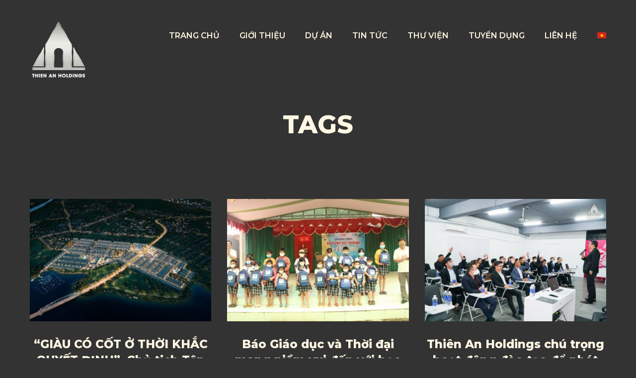

--- FILE ---
content_type: text/html; charset=UTF-8
request_url: https://thienanholdings.vn/tag/nguyen-van-thong/
body_size: 11451
content:
<!DOCTYPE html>
<html lang="vi-VN">
	<head>
		<meta http-equiv="Content-Type" content="text/html; charset=UTF-8" />
		<meta name="viewport" content="width=device-width, initial-scale=1.0, user-scalable=0" />

		<link rel="profile" href="http://gmpg.org/xfn/11" />
		<link rel="pingback" href="" />

		<meta name='robots' content='index, follow, max-image-preview:large, max-snippet:-1, max-video-preview:-1' />
<link rel="alternate" hreflang="vi" href="https://thienanholdings.vn/tag/nguyen-van-thong/" />

	<!-- This site is optimized with the Yoast SEO plugin v21.6 - https://yoast.com/wordpress/plugins/seo/ -->
	<title>nguyen van thong Archives - Thiên An Holdings</title>
	<link rel="canonical" href="https://thienanholdings.vn/tag/nguyen-van-thong/" />
	<meta property="og:locale" content="vi_VN" />
	<meta property="og:type" content="article" />
	<meta property="og:title" content="nguyen van thong Archives - Thiên An Holdings" />
	<meta property="og:url" content="https://thienanholdings.vn/tag/nguyen-van-thong/" />
	<meta property="og:site_name" content="Thiên An Holdings" />
	<meta name="twitter:card" content="summary_large_image" />
	<script type="application/ld+json" class="yoast-schema-graph">{"@context":"https://schema.org","@graph":[{"@type":"CollectionPage","@id":"https://thienanholdings.vn/tag/nguyen-van-thong/","url":"https://thienanholdings.vn/tag/nguyen-van-thong/","name":"nguyen van thong Archives - Thiên An Holdings","isPartOf":{"@id":"https://thienanholdings.vn/#website"},"primaryImageOfPage":{"@id":"https://thienanholdings.vn/tag/nguyen-van-thong/#primaryimage"},"image":{"@id":"https://thienanholdings.vn/tag/nguyen-van-thong/#primaryimage"},"thumbnailUrl":"https://thienanholdings.vn/wp-content/uploads/2023/04/202304240410-giau-co-cot-o-thoi-khac-quyet-dinh-chu-tich-tap-doan-bat-dong-san-chia-se-bi-quyet-nhan-doi-tai-san-trong-2-nam-12985-4.jpg","breadcrumb":{"@id":"https://thienanholdings.vn/tag/nguyen-van-thong/#breadcrumb"},"inLanguage":"vi-VN"},{"@type":"ImageObject","inLanguage":"vi-VN","@id":"https://thienanholdings.vn/tag/nguyen-van-thong/#primaryimage","url":"https://thienanholdings.vn/wp-content/uploads/2023/04/202304240410-giau-co-cot-o-thoi-khac-quyet-dinh-chu-tich-tap-doan-bat-dong-san-chia-se-bi-quyet-nhan-doi-tai-san-trong-2-nam-12985-4.jpg","contentUrl":"https://thienanholdings.vn/wp-content/uploads/2023/04/202304240410-giau-co-cot-o-thoi-khac-quyet-dinh-chu-tich-tap-doan-bat-dong-san-chia-se-bi-quyet-nhan-doi-tai-san-trong-2-nam-12985-4.jpg","width":624,"height":351},{"@type":"BreadcrumbList","@id":"https://thienanholdings.vn/tag/nguyen-van-thong/#breadcrumb","itemListElement":[{"@type":"ListItem","position":1,"name":"Home","item":"https://thienanholdings.vn/"},{"@type":"ListItem","position":2,"name":"nguyen van thong"}]},{"@type":"WebSite","@id":"https://thienanholdings.vn/#website","url":"https://thienanholdings.vn/","name":"Thiên An Holdings","description":"Chinh phục ước mơ - nâng tầm cao mới","potentialAction":[{"@type":"SearchAction","target":{"@type":"EntryPoint","urlTemplate":"https://thienanholdings.vn/?s={search_term_string}"},"query-input":"required name=search_term_string"}],"inLanguage":"vi-VN"}]}</script>
	<!-- / Yoast SEO plugin. -->


<link rel="alternate" type="application/rss+xml" title="Thiên An Holdings &raquo; Feed" href="https://thienanholdings.vn/feed/" />
<link rel="alternate" type="application/rss+xml" title="Thiên An Holdings &raquo; Comments Feed" href="https://thienanholdings.vn/comments/feed/" />
<link rel="alternate" type="application/rss+xml" title="Thiên An Holdings &raquo; nguyen van thong Tag Feed" href="https://thienanholdings.vn/tag/nguyen-van-thong/feed/" />
<link rel='stylesheet' id='wp-block-library-css' href='https://thienanholdings.vn/wp-includes/css/dist/block-library/style.min.css?ver=6.3.7' type='text/css' media="all" rel="preload" as="style" onload="this.onload=null;this.rel='stylesheet'">
<style id='wp-block-library-theme-inline-css' type='text/css'>
.wp-block-audio figcaption{color:#555;font-size:13px;text-align:center}.is-dark-theme .wp-block-audio figcaption{color:hsla(0,0%,100%,.65)}.wp-block-audio{margin:0 0 1em}.wp-block-code{border:1px solid #ccc;border-radius:4px;font-family:Menlo,Consolas,monaco,monospace;padding:.8em 1em}.wp-block-embed figcaption{color:#555;font-size:13px;text-align:center}.is-dark-theme .wp-block-embed figcaption{color:hsla(0,0%,100%,.65)}.wp-block-embed{margin:0 0 1em}.blocks-gallery-caption{color:#555;font-size:13px;text-align:center}.is-dark-theme .blocks-gallery-caption{color:hsla(0,0%,100%,.65)}.wp-block-image figcaption{color:#555;font-size:13px;text-align:center}.is-dark-theme .wp-block-image figcaption{color:hsla(0,0%,100%,.65)}.wp-block-image{margin:0 0 1em}.wp-block-pullquote{border-bottom:4px solid;border-top:4px solid;color:currentColor;margin-bottom:1.75em}.wp-block-pullquote cite,.wp-block-pullquote footer,.wp-block-pullquote__citation{color:currentColor;font-size:.8125em;font-style:normal;text-transform:uppercase}.wp-block-quote{border-left:.25em solid;margin:0 0 1.75em;padding-left:1em}.wp-block-quote cite,.wp-block-quote footer{color:currentColor;font-size:.8125em;font-style:normal;position:relative}.wp-block-quote.has-text-align-right{border-left:none;border-right:.25em solid;padding-left:0;padding-right:1em}.wp-block-quote.has-text-align-center{border:none;padding-left:0}.wp-block-quote.is-large,.wp-block-quote.is-style-large,.wp-block-quote.is-style-plain{border:none}.wp-block-search .wp-block-search__label{font-weight:700}.wp-block-search__button{border:1px solid #ccc;padding:.375em .625em}:where(.wp-block-group.has-background){padding:1.25em 2.375em}.wp-block-separator.has-css-opacity{opacity:.4}.wp-block-separator{border:none;border-bottom:2px solid;margin-left:auto;margin-right:auto}.wp-block-separator.has-alpha-channel-opacity{opacity:1}.wp-block-separator:not(.is-style-wide):not(.is-style-dots){width:100px}.wp-block-separator.has-background:not(.is-style-dots){border-bottom:none;height:1px}.wp-block-separator.has-background:not(.is-style-wide):not(.is-style-dots){height:2px}.wp-block-table{margin:0 0 1em}.wp-block-table td,.wp-block-table th{word-break:normal}.wp-block-table figcaption{color:#555;font-size:13px;text-align:center}.is-dark-theme .wp-block-table figcaption{color:hsla(0,0%,100%,.65)}.wp-block-video figcaption{color:#555;font-size:13px;text-align:center}.is-dark-theme .wp-block-video figcaption{color:hsla(0,0%,100%,.65)}.wp-block-video{margin:0 0 1em}.wp-block-template-part.has-background{margin-bottom:0;margin-top:0;padding:1.25em 2.375em}
</style>
<link rel='stylesheet' id='jet-engine-frontend-css' href='https://thienanholdings.vn/wp-content/plugins/jet-engine/assets/css/frontend.css?ver=3.3.0.1' type='text/css' media="all" rel="preload" as="style" onload="this.onload=null;this.rel='stylesheet'">
<style id='classic-theme-styles-inline-css' type='text/css'>
/*! This file is auto-generated */
.wp-block-button__link{color:#fff;background-color:#32373c;border-radius:9999px;box-shadow:none;text-decoration:none;padding:calc(.667em + 2px) calc(1.333em + 2px);font-size:1.125em}.wp-block-file__button{background:#32373c;color:#fff;text-decoration:none}
</style>
<style id='global-styles-inline-css' type='text/css'>
body{--wp--preset--color--black: #000000;--wp--preset--color--cyan-bluish-gray: #abb8c3;--wp--preset--color--white: #ffffff;--wp--preset--color--pale-pink: #f78da7;--wp--preset--color--vivid-red: #cf2e2e;--wp--preset--color--luminous-vivid-orange: #ff6900;--wp--preset--color--luminous-vivid-amber: #fcb900;--wp--preset--color--light-green-cyan: #7bdcb5;--wp--preset--color--vivid-green-cyan: #00d084;--wp--preset--color--pale-cyan-blue: #8ed1fc;--wp--preset--color--vivid-cyan-blue: #0693e3;--wp--preset--color--vivid-purple: #9b51e0;--wp--preset--color--material-red: #f44336;--wp--preset--color--material-pink: #e91e63;--wp--preset--color--material-purple: #9c27b0;--wp--preset--color--material-deep-purple: #673ab7;--wp--preset--color--material-indigo: #3f51b5;--wp--preset--color--material-blue: #2196f3;--wp--preset--color--material-light-blue: #03a9f4;--wp--preset--color--material-cyan: #000000;--wp--preset--color--material-teal: #009688;--wp--preset--color--material-green: #4caf50;--wp--preset--color--material-light-green: #8bc34a;--wp--preset--color--material-lime: #cddc39;--wp--preset--color--material-yellow: #ffeb3b;--wp--preset--color--material-amber: #ffc107;--wp--preset--color--material-orange: #ff9800;--wp--preset--color--material-deep-orange: #ff5722;--wp--preset--color--material-brown: #795548;--wp--preset--color--material-grey: #9e9e9e;--wp--preset--color--material-blue-grey: #607d8b;--wp--preset--gradient--vivid-cyan-blue-to-vivid-purple: linear-gradient(135deg,rgba(6,147,227,1) 0%,rgb(155,81,224) 100%);--wp--preset--gradient--light-green-cyan-to-vivid-green-cyan: linear-gradient(135deg,rgb(122,220,180) 0%,rgb(0,208,130) 100%);--wp--preset--gradient--luminous-vivid-amber-to-luminous-vivid-orange: linear-gradient(135deg,rgba(252,185,0,1) 0%,rgba(255,105,0,1) 100%);--wp--preset--gradient--luminous-vivid-orange-to-vivid-red: linear-gradient(135deg,rgba(255,105,0,1) 0%,rgb(207,46,46) 100%);--wp--preset--gradient--very-light-gray-to-cyan-bluish-gray: linear-gradient(135deg,rgb(238,238,238) 0%,rgb(169,184,195) 100%);--wp--preset--gradient--cool-to-warm-spectrum: linear-gradient(135deg,rgb(74,234,220) 0%,rgb(151,120,209) 20%,rgb(207,42,186) 40%,rgb(238,44,130) 60%,rgb(251,105,98) 80%,rgb(254,248,76) 100%);--wp--preset--gradient--blush-light-purple: linear-gradient(135deg,rgb(255,206,236) 0%,rgb(152,150,240) 100%);--wp--preset--gradient--blush-bordeaux: linear-gradient(135deg,rgb(254,205,165) 0%,rgb(254,45,45) 50%,rgb(107,0,62) 100%);--wp--preset--gradient--luminous-dusk: linear-gradient(135deg,rgb(255,203,112) 0%,rgb(199,81,192) 50%,rgb(65,88,208) 100%);--wp--preset--gradient--pale-ocean: linear-gradient(135deg,rgb(255,245,203) 0%,rgb(182,227,212) 50%,rgb(51,167,181) 100%);--wp--preset--gradient--electric-grass: linear-gradient(135deg,rgb(202,248,128) 0%,rgb(113,206,126) 100%);--wp--preset--gradient--midnight: linear-gradient(135deg,rgb(2,3,129) 0%,rgb(40,116,252) 100%);--wp--preset--font-size--small: 13px;--wp--preset--font-size--medium: 20px;--wp--preset--font-size--large: 36px;--wp--preset--font-size--x-large: 42px;--wp--preset--font-size--xs: 12px;--wp--preset--font-size--s: 16px;--wp--preset--font-size--m: 20px;--wp--preset--font-size--l: 28px;--wp--preset--font-size--xl: 36px;--wp--preset--spacing--20: 0.44rem;--wp--preset--spacing--30: 0.67rem;--wp--preset--spacing--40: 1rem;--wp--preset--spacing--50: 1.5rem;--wp--preset--spacing--60: 2.25rem;--wp--preset--spacing--70: 3.38rem;--wp--preset--spacing--80: 5.06rem;--wp--preset--shadow--natural: 6px 6px 9px rgba(0, 0, 0, 0.2);--wp--preset--shadow--deep: 12px 12px 50px rgba(0, 0, 0, 0.4);--wp--preset--shadow--sharp: 6px 6px 0px rgba(0, 0, 0, 0.2);--wp--preset--shadow--outlined: 6px 6px 0px -3px rgba(255, 255, 255, 1), 6px 6px rgba(0, 0, 0, 1);--wp--preset--shadow--crisp: 6px 6px 0px rgba(0, 0, 0, 1);}:where(.is-layout-flex){gap: 0.5em;}:where(.is-layout-grid){gap: 0.5em;}body .is-layout-flow > .alignleft{float: left;margin-inline-start: 0;margin-inline-end: 2em;}body .is-layout-flow > .alignright{float: right;margin-inline-start: 2em;margin-inline-end: 0;}body .is-layout-flow > .aligncenter{margin-left: auto !important;margin-right: auto !important;}body .is-layout-constrained > .alignleft{float: left;margin-inline-start: 0;margin-inline-end: 2em;}body .is-layout-constrained > .alignright{float: right;margin-inline-start: 2em;margin-inline-end: 0;}body .is-layout-constrained > .aligncenter{margin-left: auto !important;margin-right: auto !important;}body .is-layout-constrained > :where(:not(.alignleft):not(.alignright):not(.alignfull)){max-width: var(--wp--style--global--content-size);margin-left: auto !important;margin-right: auto !important;}body .is-layout-constrained > .alignwide{max-width: var(--wp--style--global--wide-size);}body .is-layout-flex{display: flex;}body .is-layout-flex{flex-wrap: wrap;align-items: center;}body .is-layout-flex > *{margin: 0;}body .is-layout-grid{display: grid;}body .is-layout-grid > *{margin: 0;}:where(.wp-block-columns.is-layout-flex){gap: 2em;}:where(.wp-block-columns.is-layout-grid){gap: 2em;}:where(.wp-block-post-template.is-layout-flex){gap: 1.25em;}:where(.wp-block-post-template.is-layout-grid){gap: 1.25em;}.has-black-color{color: var(--wp--preset--color--black) !important;}.has-cyan-bluish-gray-color{color: var(--wp--preset--color--cyan-bluish-gray) !important;}.has-white-color{color: var(--wp--preset--color--white) !important;}.has-pale-pink-color{color: var(--wp--preset--color--pale-pink) !important;}.has-vivid-red-color{color: var(--wp--preset--color--vivid-red) !important;}.has-luminous-vivid-orange-color{color: var(--wp--preset--color--luminous-vivid-orange) !important;}.has-luminous-vivid-amber-color{color: var(--wp--preset--color--luminous-vivid-amber) !important;}.has-light-green-cyan-color{color: var(--wp--preset--color--light-green-cyan) !important;}.has-vivid-green-cyan-color{color: var(--wp--preset--color--vivid-green-cyan) !important;}.has-pale-cyan-blue-color{color: var(--wp--preset--color--pale-cyan-blue) !important;}.has-vivid-cyan-blue-color{color: var(--wp--preset--color--vivid-cyan-blue) !important;}.has-vivid-purple-color{color: var(--wp--preset--color--vivid-purple) !important;}.has-black-background-color{background-color: var(--wp--preset--color--black) !important;}.has-cyan-bluish-gray-background-color{background-color: var(--wp--preset--color--cyan-bluish-gray) !important;}.has-white-background-color{background-color: var(--wp--preset--color--white) !important;}.has-pale-pink-background-color{background-color: var(--wp--preset--color--pale-pink) !important;}.has-vivid-red-background-color{background-color: var(--wp--preset--color--vivid-red) !important;}.has-luminous-vivid-orange-background-color{background-color: var(--wp--preset--color--luminous-vivid-orange) !important;}.has-luminous-vivid-amber-background-color{background-color: var(--wp--preset--color--luminous-vivid-amber) !important;}.has-light-green-cyan-background-color{background-color: var(--wp--preset--color--light-green-cyan) !important;}.has-vivid-green-cyan-background-color{background-color: var(--wp--preset--color--vivid-green-cyan) !important;}.has-pale-cyan-blue-background-color{background-color: var(--wp--preset--color--pale-cyan-blue) !important;}.has-vivid-cyan-blue-background-color{background-color: var(--wp--preset--color--vivid-cyan-blue) !important;}.has-vivid-purple-background-color{background-color: var(--wp--preset--color--vivid-purple) !important;}.has-black-border-color{border-color: var(--wp--preset--color--black) !important;}.has-cyan-bluish-gray-border-color{border-color: var(--wp--preset--color--cyan-bluish-gray) !important;}.has-white-border-color{border-color: var(--wp--preset--color--white) !important;}.has-pale-pink-border-color{border-color: var(--wp--preset--color--pale-pink) !important;}.has-vivid-red-border-color{border-color: var(--wp--preset--color--vivid-red) !important;}.has-luminous-vivid-orange-border-color{border-color: var(--wp--preset--color--luminous-vivid-orange) !important;}.has-luminous-vivid-amber-border-color{border-color: var(--wp--preset--color--luminous-vivid-amber) !important;}.has-light-green-cyan-border-color{border-color: var(--wp--preset--color--light-green-cyan) !important;}.has-vivid-green-cyan-border-color{border-color: var(--wp--preset--color--vivid-green-cyan) !important;}.has-pale-cyan-blue-border-color{border-color: var(--wp--preset--color--pale-cyan-blue) !important;}.has-vivid-cyan-blue-border-color{border-color: var(--wp--preset--color--vivid-cyan-blue) !important;}.has-vivid-purple-border-color{border-color: var(--wp--preset--color--vivid-purple) !important;}.has-vivid-cyan-blue-to-vivid-purple-gradient-background{background: var(--wp--preset--gradient--vivid-cyan-blue-to-vivid-purple) !important;}.has-light-green-cyan-to-vivid-green-cyan-gradient-background{background: var(--wp--preset--gradient--light-green-cyan-to-vivid-green-cyan) !important;}.has-luminous-vivid-amber-to-luminous-vivid-orange-gradient-background{background: var(--wp--preset--gradient--luminous-vivid-amber-to-luminous-vivid-orange) !important;}.has-luminous-vivid-orange-to-vivid-red-gradient-background{background: var(--wp--preset--gradient--luminous-vivid-orange-to-vivid-red) !important;}.has-very-light-gray-to-cyan-bluish-gray-gradient-background{background: var(--wp--preset--gradient--very-light-gray-to-cyan-bluish-gray) !important;}.has-cool-to-warm-spectrum-gradient-background{background: var(--wp--preset--gradient--cool-to-warm-spectrum) !important;}.has-blush-light-purple-gradient-background{background: var(--wp--preset--gradient--blush-light-purple) !important;}.has-blush-bordeaux-gradient-background{background: var(--wp--preset--gradient--blush-bordeaux) !important;}.has-luminous-dusk-gradient-background{background: var(--wp--preset--gradient--luminous-dusk) !important;}.has-pale-ocean-gradient-background{background: var(--wp--preset--gradient--pale-ocean) !important;}.has-electric-grass-gradient-background{background: var(--wp--preset--gradient--electric-grass) !important;}.has-midnight-gradient-background{background: var(--wp--preset--gradient--midnight) !important;}.has-small-font-size{font-size: var(--wp--preset--font-size--small) !important;}.has-medium-font-size{font-size: var(--wp--preset--font-size--medium) !important;}.has-large-font-size{font-size: var(--wp--preset--font-size--large) !important;}.has-x-large-font-size{font-size: var(--wp--preset--font-size--x-large) !important;}
.wp-block-navigation a:where(:not(.wp-element-button)){color: inherit;}
:where(.wp-block-post-template.is-layout-flex){gap: 1.25em;}:where(.wp-block-post-template.is-layout-grid){gap: 1.25em;}
:where(.wp-block-columns.is-layout-flex){gap: 2em;}:where(.wp-block-columns.is-layout-grid){gap: 2em;}
.wp-block-pullquote{font-size: 1.5em;line-height: 1.6;}
</style>
<link rel='stylesheet' id='contact-form-7-css' href='https://thienanholdings.vn/wp-content/plugins/contact-form-7/includes/css/styles.css?ver=5.8.4' type='text/css' media="all" rel="preload" as="style" onload="this.onload=null;this.rel='stylesheet'">
<link rel='stylesheet' id='wpml-legacy-horizontal-list-0-css' href='//thienanholdings.vn/wp-content/plugins/sitepress-multilingual-cms/templates/language-switchers/legacy-list-horizontal/style.css?ver=1' type='text/css' media="all" rel="preload" as="style" onload="this.onload=null;this.rel='stylesheet'">
<link rel='stylesheet' id='wpml-menu-item-0-css' href='//thienanholdings.vn/wp-content/plugins/sitepress-multilingual-cms/templates/language-switchers/menu-item/style.css?ver=1' type='text/css' media="all" rel="preload" as="style" onload="this.onload=null;this.rel='stylesheet'">
<link rel='stylesheet' id='theme-css-bundle-css' href='https://thienanholdings.vn/wp-content/themes/soteco/dist/styles/theme.css?ver=1611828114' type='text/css' media="all" rel="preload" as="style" onload="this.onload=null;this.rel='stylesheet'">
<link rel='stylesheet' id='theme-styles-css' href='https://thienanholdings.vn/wp-content/themes/soteco/theme/style.css?ver=1680600938' type='text/css' media="all" rel="preload" as="style" onload="this.onload=null;this.rel='stylesheet'">
<link rel='stylesheet' id='dflip-style-css' href='https://thienanholdings.vn/wp-content/plugins/3d-flipbook-dflip-lite/assets/css/dflip.min.css?ver=2.0.86' type='text/css' media="all" rel="preload" as="style" onload="this.onload=null;this.rel='stylesheet'">
<script type='text/javascript' src='https://thienanholdings.vn/wp-includes/js/jquery/jquery.min.js?ver=3.7.0' id='jquery-core-js'></script>
<script type='text/javascript' src='https://thienanholdings.vn/wp-includes/js/jquery/jquery-migrate.min.js?ver=3.4.1' id='jquery-migrate-js'></script>
<script type='text/javascript' src='https://thienanholdings.vn/wp-content/plugins/sitepress-multilingual-cms/res/js/jquery.cookie.js?ver=4.4.8' id='jquery.cookie-js'></script>
<script type='text/javascript' id='wpml-cookie-js-extra'>
/* <![CDATA[ */
var wpml_cookies = {"wp-wpml_current_language":{"value":"vi","expires":1,"path":"\/"}};
var wpml_cookies = {"wp-wpml_current_language":{"value":"vi","expires":1,"path":"\/"}};
/* ]]> */
</script>
<script type='text/javascript' src='https://thienanholdings.vn/wp-content/plugins/sitepress-multilingual-cms/res/js/cookies/language-cookie.js?ver=4.4.8' id='wpml-cookie-js'></script>
<script type='text/javascript' id='wpml-browser-redirect-js-extra'>
/* <![CDATA[ */
var wpml_browser_redirect_params = {"pageLanguage":"vi","languageUrls":{"vi_vn":"https:\/\/thienanholdings.vn\/tag\/nguyen-van-thong\/","vi":"https:\/\/thienanholdings.vn\/tag\/nguyen-van-thong\/","vn":"https:\/\/thienanholdings.vn\/tag\/nguyen-van-thong\/"},"cookie":{"name":"_icl_visitor_lang_js","domain":"thienanholdings.vn","path":"\/","expiration":24}};
/* ]]> */
</script>
<script type='text/javascript' src='https://thienanholdings.vn/wp-content/plugins/sitepress-multilingual-cms/dist/js/browser-redirect/app.js?ver=4.4.8' id='wpml-browser-redirect-js'></script>
<link rel="https://api.w.org/" href="https://thienanholdings.vn/wp-json/" /><link rel="alternate" type="application/json" href="https://thienanholdings.vn/wp-json/wp/v2/tags/684" /><link rel="EditURI" type="application/rsd+xml" title="RSD" href="https://thienanholdings.vn/xmlrpc.php?rsd" />
<meta name="generator" content="WordPress 6.3.7" />
<meta name="generator" content="WPML ver:4.4.8 stt:1,57;" />
<meta name="google-site-verification" content="3CwrdYantmnQ9OySCBcJuFaOI7ZEyIoq16yU_wbI7e8" />
<script data-cfasync="false"> var dFlipLocation = "https://thienanholdings.vn/wp-content/plugins/3d-flipbook-dflip-lite/assets/"; var dFlipWPGlobal = {"text":{"toggleSound":"Turn on\/off Sound","toggleThumbnails":"Toggle Thumbnails","toggleOutline":"Toggle Outline\/Bookmark","previousPage":"Previous Page","nextPage":"Next Page","toggleFullscreen":"Toggle Fullscreen","zoomIn":"Zoom In","zoomOut":"Zoom Out","toggleHelp":"Toggle Help","singlePageMode":"Single Page Mode","doublePageMode":"Double Page Mode","downloadPDFFile":"Download PDF File","gotoFirstPage":"Goto First Page","gotoLastPage":"Goto Last Page","share":"Share","mailSubject":"I wanted you to see this FlipBook","mailBody":"Check out this site {{url}}","loading":"DearFlip: Loading "},"moreControls":"download,pageMode,startPage,endPage,sound","hideControls":"","scrollWheel":"false","backgroundColor":"#777","backgroundImage":"","height":"auto","paddingLeft":"20","paddingRight":"20","controlsPosition":"bottom","duration":800,"soundEnable":"true","enableDownload":"true","enableAnnotation":false,"enableAnalytics":"false","webgl":"true","hard":"none","maxTextureSize":"1600","rangeChunkSize":"524288","zoomRatio":1.5,"stiffness":3,"pageMode":"0","singlePageMode":"0","pageSize":"0","autoPlay":"false","autoPlayDuration":5000,"autoPlayStart":"false","linkTarget":"2","sharePrefix":"dearflip-"};</script><meta name="generator" content="Elementor 3.17.3; features: e_dom_optimization, e_optimized_assets_loading, additional_custom_breakpoints; settings: css_print_method-external, google_font-enabled, font_display-swap">
<!-- Facebook Pixel Code nguyen van son PIXEL main-->
<script>
!function(f,b,e,v,n,t,s)
{if(f.fbq)return;n=f.fbq=function(){n.callMethod?
n.callMethod.apply(n,arguments):n.queue.push(arguments)};
if(!f._fbq)f._fbq=n;n.push=n;n.loaded=!0;n.version='2.0';
n.queue=[];t=b.createElement(e);t.async=!0;
t.src=v;s=b.getElementsByTagName(e)[0];
s.parentNode.insertBefore(t,s)}(window, document,'script',
'https://connect.facebook.net/en_US/fbevents.js');
fbq('init', '636097939928853');
fbq('track', 'PageView');
</script>
<noscript><img height="1" width="1" style="display:none"
src="https://www.facebook.com/tr?id=636097939928853&ev=PageView&noscript=1"
/></noscript>
<!-- End Facebook Pixel Code -->  



<!-- Facebook Pixel Code -->
<script>
  !function(f,b,e,v,n,t,s)
  {if(f.fbq)return;n=f.fbq=function(){n.callMethod?
  n.callMethod.apply(n,arguments):n.queue.push(arguments)};
  if(!f._fbq)f._fbq=n;n.push=n;n.loaded=!0;n.version='2.0';
  n.queue=[];t=b.createElement(e);t.async=!0;
  t.src=v;s=b.getElementsByTagName(e)[0];
  s.parentNode.insertBefore(t,s)}(window, document,'script',
  'https://connect.facebook.net/en_US/fbevents.js');
  fbq('init', '2399076763533492');
  fbq('track', 'PageView');
</script>
<noscript><img height="1" width="1" style="display:none"
  src="https://www.facebook.com/tr?id=2399076763533492&ev=PageView&noscript=1"
/></noscript>
<!-- End Facebook Pixel Code -->

<!-- Facebook Pixel Code -->
<script>
  !function(f,b,e,v,n,t,s)
  {if(f.fbq)return;n=f.fbq=function(){n.callMethod?
  n.callMethod.apply(n,arguments):n.queue.push(arguments)};
  if(!f._fbq)f._fbq=n;n.push=n;n.loaded=!0;n.version='2.0';
  n.queue=[];t=b.createElement(e);t.async=!0;
  t.src=v;s=b.getElementsByTagName(e)[0];
  s.parentNode.insertBefore(t,s)}(window, document,'script',
  'https://connect.facebook.net/en_US/fbevents.js');
  fbq('init', '502192253670708');
  fbq('track', 'PageView');
</script>
<noscript><img height="1" width="1" style="display:none"
  src="https://www.facebook.com/tr?id=502192253670708&ev=PageView&noscript=1"
/></noscript>
<!-- End Facebook Pixel Code -->

<!-- Facebook Pixel Code -->
<script>
  !function(f,b,e,v,n,t,s)
  {if(f.fbq)return;n=f.fbq=function(){n.callMethod?
  n.callMethod.apply(n,arguments):n.queue.push(arguments)};
  if(!f._fbq)f._fbq=n;n.push=n;n.loaded=!0;n.version='2.0';
  n.queue=[];t=b.createElement(e);t.async=!0;
  t.src=v;s=b.getElementsByTagName(e)[0];
  s.parentNode.insertBefore(t,s)}(window, document,'script',
  'https://connect.facebook.net/en_US/fbevents.js');
  fbq('init', '521353241758903');
  fbq('track', 'PageView');
</script>
<noscript><img height="1" width="1" style="display:none"
  src="https://www.facebook.com/tr?id=521353241758903&ev=PageView&noscript=1"
/></noscript>
<!-- End Facebook Pixel Code -->

<!-- Facebook Pixel Code -->
<script>
  !function(f,b,e,v,n,t,s)
  {if(f.fbq)return;n=f.fbq=function(){n.callMethod?
  n.callMethod.apply(n,arguments):n.queue.push(arguments)};
  if(!f._fbq)f._fbq=n;n.push=n;n.loaded=!0;n.version='2.0';
  n.queue=[];t=b.createElement(e);t.async=!0;
  t.src=v;s=b.getElementsByTagName(e)[0];
  s.parentNode.insertBefore(t,s)}(window, document,'script',
  'https://connect.facebook.net/en_US/fbevents.js');
  fbq('init', '512191826245984');
  fbq('track', 'PageView');
</script>
<noscript><img height="1" width="1" style="display:none"
  src="https://www.facebook.com/tr?id=512191826245984&ev=PageView&noscript=1"
/></noscript>
<!-- End Facebook Pixel Code -->

<!-- Global site tag (gtag.js) - Google Analytics -->
<script async src="https://www.googletagmanager.com/gtag/js?id=UA-149932756-1"></script>
<script>
  window.dataLayer = window.dataLayer || [];
  function gtag(){dataLayer.push(arguments);}
  gtag('js', new Date());

  gtag('config', 'UA-149932756-1');
</script>




<!-- Facebook Pixel Code THIEN AN HOLDINGS-->
<script>
  !function(f,b,e,v,n,t,s)
  {if(f.fbq)return;n=f.fbq=function(){n.callMethod?
  n.callMethod.apply(n,arguments):n.queue.push(arguments)};
  if(!f._fbq)f._fbq=n;n.push=n;n.loaded=!0;n.version='2.0';
  n.queue=[];t=b.createElement(e);t.async=!0;
  t.src=v;s=b.getElementsByTagName(e)[0];
  s.parentNode.insertBefore(t,s)}(window, document,'script',
  'https://connect.facebook.net/en_US/fbevents.js');
  fbq('init', '2727489310605726');
  fbq('track', 'PageView');
</script>
<noscript><img height="1" width="1" style="display:none"
  src="https://www.facebook.com/tr?id=2727489310605726&ev=PageView&noscript=1"
/></noscript>
<!-- End Facebook Pixel Code -->


<!-- Global site tag (gtag.js) - Google Ads: 687668230 - ads video thien an -->
<script async src="https://www.googletagmanager.com/gtag/js?id=AW-687668230"></script>
<script>
  window.dataLayer = window.dataLayer || [];
  function gtag(){dataLayer.push(arguments);}
  gtag('js', new Date());

  gtag('config', 'AW-687668230');
</script>






<!-- Facebook Pixel các sự kiện holdings -->
<script>
  !function(f,b,e,v,n,t,s)
  {if(f.fbq)return;n=f.fbq=function(){n.callMethod?
  n.callMethod.apply(n,arguments):n.queue.push(arguments)};
  if(!f._fbq)f._fbq=n;n.push=n;n.loaded=!0;n.version='2.0';
  n.queue=[];t=b.createElement(e);t.async=!0;
  t.src=v;s=b.getElementsByTagName(e)[0];
  s.parentNode.insertBefore(t,s)}(window, document,'script',
  'https://connect.facebook.net/en_US/fbevents.js');
  fbq('init', '251300269197100');
  fbq('track', 'PageView');
</script>
<noscript><img height="1" width="1" style="display:none"
  src="https://www.facebook.com/tr?id=251300269197100&ev=PageView&noscript=1"
/></noscript>
<!-- End Facebook Pixel Code -->


<script>
  (function() {
    var ta = document.createElement('script'); ta.type = 'text/javascript'; ta.async = true;
    ta.src = 'https://analytics.tiktok.com/i18n/pixel/sdk.js?sdkid=BRTE1CGA8QKBAP1ES02G';
    var s = document.getElementsByTagName('script')[0];
    s.parentNode.insertBefore(ta, s);
  })();
</script>





<!-- Facebook Pixel Code nguyen van son pixel-->
<script>
!function(f,b,e,v,n,t,s)
{if(f.fbq)return;n=f.fbq=function(){n.callMethod?
n.callMethod.apply(n,arguments):n.queue.push(arguments)};
if(!f._fbq)f._fbq=n;n.push=n;n.loaded=!0;n.version='2.0';
n.queue=[];t=b.createElement(e);t.async=!0;
t.src=v;s=b.getElementsByTagName(e)[0];
s.parentNode.insertBefore(t,s)}(window, document,'script',
'https://connect.facebook.net/en_US/fbevents.js');
fbq('init', '277849346623164');
fbq('track', 'PageView');
</script>
<noscript><img height="1" width="1" style="display:none"
src="https://www.facebook.com/tr?id=277849346623164&ev=PageView&noscript=1"
/></noscript>
<!-- End Facebook Pixel Code -->
  

 
  
  <!-- Facebook Pixel Code - az agency ads -->
<script>
  !function(f,b,e,v,n,t,s)
  {if(f.fbq)return;n=f.fbq=function(){n.callMethod?
  n.callMethod.apply(n,arguments):n.queue.push(arguments)};
  if(!f._fbq)f._fbq=n;n.push=n;n.loaded=!0;n.version='2.0';
  n.queue=[];t=b.createElement(e);t.async=!0;
  t.src=v;s=b.getElementsByTagName(e)[0];
  s.parentNode.insertBefore(t,s)}(window, document,'script',
  'https://connect.facebook.net/en_US/fbevents.js');
  fbq('init', '721014455139000');
  fbq('track', 'PageView');
</script>
<noscript><img height="1" width="1" style="display:none"
  src="https://www.facebook.com/tr?id=721014455139000&ev=PageView&noscript=1"
/></noscript>
<!-- End Facebook Pixel Code -->













  
  <!-- Google Tag Manager -->
<script>(function(w,d,s,l,i){w[l]=w[l]||[];w[l].push({'gtm.start':
new Date().getTime(),event:'gtm.js'});var f=d.getElementsByTagName(s)[0],
j=d.createElement(s),dl=l!='dataLayer'?'&l='+l:'';j.async=true;j.src=
'https://www.googletagmanager.com/gtm.js?id='+i+dl;f.parentNode.insertBefore(j,f);
})(window,document,'script','dataLayer','GTM-NMSJCZB');</script>
<!-- End Google Tag Manager --><link rel="icon" href="https://thienanholdings.vn/wp-content/uploads/2020/07/202007081004-cropped-202007081004-favicon-32x32.png" sizes="32x32" />
<link rel="icon" href="https://thienanholdings.vn/wp-content/uploads/2020/07/202007081004-cropped-202007081004-favicon-192x192.png" sizes="192x192" />
<link rel="apple-touch-icon" href="https://thienanholdings.vn/wp-content/uploads/2020/07/202007081004-cropped-202007081004-favicon-180x180.png" />
<meta name="msapplication-TileImage" content="https://thienanholdings.vn/wp-content/uploads/2020/07/202007081004-cropped-202007081004-favicon-270x270.png" />
		<style type="text/css" id="wp-custom-css">
			.wp-block-image img {
    width: 100%;
    height: auto;
}		</style>
		
        <!-- Facebook Pixel Code -- pixel fb 37digi 20.09.21 -->
        <script>
        !function(f,b,e,v,n,t,s)
        {if(f.fbq)return;n=f.fbq=function(){n.callMethod?
        n.callMethod.apply(n,arguments):n.queue.push(arguments)};
        if(!f._fbq)f._fbq=n;n.push=n;n.loaded=!0;n.version='2.0';
        n.queue=[];t=b.createElement(e);t.async=!0;
        t.src=v;s=b.getElementsByTagName(e)[0];
        s.parentNode.insertBefore(t,s)}(window, document,'script',
        'https://connect.facebook.net/en_US/fbevents.js');
        fbq('init', '1222678584913457');
        fbq('track', 'PageView');
        </script>
        <noscript><img height="1" width="1" style="display:none"
        src="https://www.facebook.com/tr?id=1222678584913457&ev=PageView&noscript=1"
        /></noscript>
        <!-- End Facebook Pixel Code -->

        <!-- Facebook Pixel Code - bm fb tuyen dung tah -->
        <script>
        !function(f,b,e,v,n,t,s)
        {if(f.fbq)return;n=f.fbq=function(){n.callMethod?
        n.callMethod.apply(n,arguments):n.queue.push(arguments)};
        if(!f._fbq)f._fbq=n;n.push=n;n.loaded=!0;n.version='2.0';
        n.queue=[];t=b.createElement(e);t.async=!0;
        t.src=v;s=b.getElementsByTagName(e)[0];
        s.parentNode.insertBefore(t,s)}(window, document,'script',
        'https://connect.facebook.net/en_US/fbevents.js');
        fbq('init', '182687317329148');
        fbq('track', 'PageView');
        </script>
        <noscript><img height="1" width="1" style="display:none"
        src="https://www.facebook.com/tr?id=182687317329148&ev=PageView&noscript=1"
        /></noscript>
        <!-- End Facebook Pixel Code -->


	</head>
    
	<body class="archive tag tag-nguyen-van-thong tag-684 elementor-default elementor-kit-289">
        <div id="wrapper" class="wrapper">
            <header class="header" id="header">
                <div class="header_inner inner">
                    <h1 class="logo">
                        <a href="/">
                            <img src="https://thienanholdings.vn/wp-content/uploads/2020/07/202007110522-thienanlogo.png" alt="">
                        </a>
                    </h1>
                    <div class="icon_menu menu" id="icon_nav">
                        <div class="icon_inner"></div>
                    </div>
                    <div class="header_menu" id="nav">
                        <ul id="menu-menu-head-tieng-viet" class="header_menu_links"><li class="menu-line menu-item menu-item-type-custom menu-item-object-custom nav__dropdown menu-item-6857"><a href="/">TRANG CHỦ</a></li><li class="menu-line menu-item menu-item-type-custom menu-item-object-custom  nav__dropdown menu-item-6858 "><a href="/about/">GIỚI THIỆU</a><div class="header_sub"><ul class="inner menu_lst"><li class="menu-line menu-item menu-item-type-custom menu-item-object-custom nav__dropdown menu-item-6859"><a href="/so-do-to-chuc"><figure class="2828">
                             <img src="https://thienanholdings.vn/wp-content/uploads/202010030405-Analytics-for-Business-Success-min-scaled-339x201.jpg" alt="">
                         </figure><p>SƠ ĐỒ TỔ CHỨC</p></a></li><li class="menu-line menu-item menu-item-type-custom menu-item-object-custom nav__dropdown menu-item-6860"><a href="/about#tamnhin"><figure class="41">
                             <img src="https://thienanholdings.vn/wp-content/uploads/202007081032-img02-339x201.png" alt="">
                         </figure><p>TẦM NHÌN</p></a></li><li class="menu-line menu-item menu-item-type-custom menu-item-object-custom nav__dropdown menu-item-6861"><a href="/about#sumenh"><figure class="38">
                             <img src="https://thienanholdings.vn/wp-content/uploads/202007081031-img03-339x201.png" alt="">
                         </figure><p>SỨ MỆNH</p></a></li></ul></li><li class="menu-line menu-item menu-item-type-custom menu-item-object-custom  nav__dropdown menu-item-6862 "><a>DỰ ÁN</a><div class="header_sub"><ul class="inner menu_lst"><li class="menu-line menu-item menu-item-type-custom menu-item-object-custom nav__dropdown menu-item-6863"><a href="/project-category/du-an-dang-trien-khai/"><figure class="2823">
                             <img src="https://thienanholdings.vn/wp-content/uploads/202010030336-du-an-dang-trien-khai-339x201.jpg" alt="">
                         </figure><p>ĐANG TRIỂN KHAI</p></a></li><li class="menu-line menu-item menu-item-type-custom menu-item-object-custom nav__dropdown menu-item-6864"><a href="/project-category/du-an-da-trien-khai/"><figure class="2824">
                             <img src="https://thienanholdings.vn/wp-content/uploads/202010030337-kingsea-video-339x201.png" alt="">
                         </figure><p>ĐÃ TRIỂN KHAI</p></a></li></ul></li><li class="menu-line menu-item menu-item-type-custom menu-item-object-custom  nav__dropdown menu-item-6865 "><a>TIN TỨC</a><div class="header_sub"><ul class="inner menu_lst"><li class="menu-line menu-item menu-item-type-custom menu-item-object-custom nav__dropdown menu-item-6866"><a href="/category/cac-hoat-dong/"><figure class="2826">
                             <img src="https://thienanholdings.vn/wp-content/uploads/202010030400-TA-1-339x201.jpg" alt="">
                         </figure><p>THIÊN AN HOLDINGS</p></a></li><li class="menu-line menu-item menu-item-type-custom menu-item-object-custom nav__dropdown menu-item-6867"><a href="/category/du-an-tin-tuc/"><figure class="469">
                             <img src="https://thienanholdings.vn/wp-content/uploads/202008170711-Untitled-5-1024x576-1-339x201.jpg" alt="">
                         </figure><p>DỰ ÁN</p></a></li><li class="menu-line menu-item menu-item-type-taxonomy menu-item-object-category nav__dropdown menu-item-9061"><a href="https://thienanholdings.vn/category/thong-tin/thi-truong/"><figure class="8479">
                             <img src="https://thienanholdings.vn/wp-content/uploads/202112210701-thi-truong-bat-dong-san-binh-phuoc-339x201.jpg" alt="">
                         </figure><p>THỊ TRƯỜNG</p></a></li><li class="menu-line menu-item menu-item-type-custom menu-item-object-custom nav__dropdown menu-item-6868"><a href="/thien-nguyen/"><figure class="2825">
                             <img src="https://thienanholdings.vn/wp-content/uploads/202010030359-charity-image-pr-01-e1595493364166-339x201.jpg" alt="">
                         </figure><p>THIỆN NGUYỆN</p></a></li><li class="menu-line menu-item menu-item-type-custom menu-item-object-custom nav__dropdown menu-item-7469"><a href="/phung-vu/"><figure class="7263">
                             <img src="https://thienanholdings.vn/wp-content/uploads/202101270852-phung-vu-339x201.jpg" alt="">
                         </figure><p>PHỤNG VỤ</p></a></li><li class="menu-line menu-item menu-item-type-post_type menu-item-object-video nav__dropdown menu-item-11508"><a href="https://thienanholdings.vn/video/thien-an-tv-chinh-thuc-gioi-thieu-kenh-tin-tuc-thi-truong-bat-dong-san/"><figure class="11505">
                             <img src="https://thienanholdings.vn/wp-content/uploads/202209020126-Thumbyoutube1920x1080copy-339x201.png" alt="">
                         </figure><p>THIÊN AN TV</p></a></li></ul></li><li class="menu-line menu-item menu-item-type-custom menu-item-object-custom  nav__dropdown menu-item-6869 "><a>THƯ VIỆN</a><div class="header_sub"><ul class="inner menu_lst"><li class="menu-line menu-item menu-item-type-custom menu-item-object-custom nav__dropdown menu-item-6870"><a href="/video/"><figure class="2827">
                             <img src="https://thienanholdings.vn/wp-content/uploads/202010030402-hinh1440x818-16x91-1-339x201.jpg" alt="">
                         </figure><p>VIDEO</p></a></li><li class="menu-line menu-item menu-item-type-custom menu-item-object-custom nav__dropdown menu-item-6871"><a href="/album"><figure class="2824">
                             <img src="https://thienanholdings.vn/wp-content/uploads/202010030337-kingsea-video-339x201.png" alt="">
                         </figure><p>HÌNH ẢNH</p></a></li><li class="menu-line menu-item menu-item-type-custom menu-item-object-custom nav__dropdown menu-item-12669"><a href="https://thienanholdings.vn/wp-content/uploads/2023/02/202302220851-ProfileThienAnHoldings.pdf"><figure class="12673">
                             <img src="https://thienanholdings.vn/wp-content/uploads/202302220917-222-scaled-339x201.jpg" alt="">
                         </figure><p>PROFILE</p></a></li><li class="menu-line menu-item menu-item-type-custom menu-item-object-custom nav__dropdown menu-item-12880"><a href="https://thienanholdings.vn/tap-chi/"><figure class="12878">
                             <img src="https://thienanholdings.vn/wp-content/uploads/202303270714-TapchiThienAn16x9thumbweb-2048-339x201.jpg" alt="">
                         </figure><p>TẠP CHÍ THIÊN AN</p></a></li></ul></li><li class="menu-line menu-item menu-item-type-custom menu-item-object-custom nav__dropdown menu-item-6872"><a href="/tuyen-dung/">TUYỂN DỤNG</a></li><li class="menu-line menu-item menu-item-type-custom menu-item-object-custom nav__dropdown menu-item-6873"><a href="/lien-he/">LIÊN HỆ</a></li><li class="menu-line menu-item wpml-ls-slot-493 wpml-ls-item wpml-ls-item-vi wpml-ls-current-language wpml-ls-menu-item wpml-ls-first-item wpml-ls-last-item menu-item-type-wpml_ls_menu_item menu-item-object-wpml_ls_menu_item nav__dropdown menu-item-wpml-ls-493-vi"><a href="https://thienanholdings.vn/tag/nguyen-van-thong/"><img class="wpml-ls-flag" src="https://thienanholdings.vn/wp-content/plugins/sitepress-multilingual-cms/res/flags/vi.png" alt="Tiếng Việt"></a></li></ul>                        <!--<ul class="header_menu_links">-->
                        <!--    <li class="isActive"><a href="/">Trang Chủ</a></li>-->
                        <!--    <li><a href="/about">Giới Thiệu</a></li>-->
                        <!--    <li>-->
                        <!--        <a href="/project-detail/">Dự Án</a>-->
                        <!--        <div class="header_sub">-->
                        <!--            <ul class="inner menu_lst">-->
                        <!--                <li><a href="#">-->
                                                <!--<figure>-->
                                                <!--    <img src="--><?//=getImageAsset('project/menu_img01.jpg')?><!--" alt="">-->
                                                <!--</figure>-->
                        <!--                        <p>Dự án đã triển khai</p>-->
                        <!--                    </a></li>-->
                        <!--                <li><a href="#">-->
                        <!--                        <figure>-->
                        <!--                            <img src="--><?//=getImageAsset('project/menu_img02.jpg')?><!--" alt="">-->
                        <!--                        </figure>-->
                        <!--                        <p>Dự án đang triển khai</p>-->
                        <!--                    </a></li>-->
                        <!--            </ul>-->
                        <!--        </div>-->
                        <!--    </li>-->
                        <!--    <li><a href="/news/">Tin Tức</a></li>-->
                        <!--    <li><a href="/">Video</a></li>-->
                        <!--    <li><a href="/">Thiện Nguyện</a></li>-->
                        <!--    <li><a href="/recruitment/">Tuyển Dụng</a></li>-->
                        <!--    <li><a href="/">Liên Hệ</a></li>-->
                        <!--</ul>-->
                    </div>
                </div>
            </header><!-- end header -->
    <div id="main_content">
        <main class="newsPage pb-0">
    <div class="headerPage tag" data-aos="fade-up" data-aos-delay="300">
        <div class="headerPage-inner">
            <h1>Tags</h1>
        </div>
    </div>

    <div class="news_block">
        <div class="inner">
            <!--<h3 class="ttl ttl_noboder ttl_center"  data-aos="fade-up" data-aos-delay="300">sdf sdfsd sdf sdf</h3>-->
            <div class="news_lst">
                <a class="news_item" data-aos="fade-up" data-aos-delay="200" href="https://thienanholdings.vn/giau-co-cot-o-thoi-khac-quyet-dinh-chu-tich-tap-doan-bat-dong-san-chia-se-bi-quyet-nhan-doi-tai-san-trong-2-nam/">
    <figure>
        <img src="https://thienanholdings.vn/wp-content/uploads/202304240410-giau-co-cot-o-thoi-khac-quyet-dinh-chu-tich-tap-doan-bat-dong-san-chia-se-bi-quyet-nhan-doi-tai-san-trong-2-nam-12985-4-401x270.jpg" alt="">
    </figure>
    <div class="news_cont">
        <p>&#8220;GIÀU CÓ CỐT Ở THỜI KHẮC QUYẾT ĐỊNH&#8221;, Chủ tịch Tập đoàn bất động sản chia sẻ bí quyết nhân đôi tài sản trong 2 năm</p>
    </div>
</a>
<a class="news_item" data-aos="fade-up" data-aos-delay="200" href="https://thienanholdings.vn/bao-giao-duc-va-thoi-dai-mang-niem-vui-den-voi-hoc-sinh-bien-gioi-binh-phuoc/">
    <figure>
        <img src="https://thienanholdings.vn/wp-content/uploads/[base64].jpg" alt="">
    </figure>
    <div class="news_cont">
        <p>Báo Giáo dục và Thời đại mang niềm vui đến với học sinh biên giới Bình Phước</p>
    </div>
</a>
<a class="news_item" data-aos="fade-up" data-aos-delay="200" href="https://thienanholdings.vn/thien-an-holdings-chu-trong-hoat-dong-dao-tao-de-phat-trien-nguon-nhan-luc-toan-dien/">
    <figure>
        <img src="https://thienanholdings.vn/wp-content/uploads/202204090540-z332741456737688ed9c000b1329567ede5822e6e35a92-401x270.jpg" alt="">
    </figure>
    <div class="news_cont">
        <p>Thiên An Holdings chú trọng hoạt động đào tạo để phát triển nguồn nhân lực toàn diện</p>
    </div>
</a>
<a class="news_item" data-aos="fade-up" data-aos-delay="200" href="https://thienanholdings.vn/tiep-niem-tin-tao-suc-bat-thien-an-holdings-dao-tao-nhan-vien-theo-huong-khac-biet/">
    <figure>
        <img src="https://thienanholdings.vn/wp-content/uploads/202203150713-DSC05253-scaled-401x270.jpg" alt="">
    </figure>
    <div class="news_cont">
        <p>Tiếp niềm tin – Tạo sức bật: Thiên An Holdings đào tạo nhân viên theo hướng khác biệt</p>
    </div>
</a>
<a class="news_item" data-aos="fade-up" data-aos-delay="200" href="https://thienanholdings.vn/toi-chon-bat-dong-san-la-nghe-ca-khuc-thap-lua-nghe-bat-dong-san-cua-doanh-nhan-nguyen-van-thong/">
    <figure>
        <img src="https://thienanholdings.vn/wp-content/uploads/202112110136-thien-an02-1639043183473741749263-0-0-477-1099-crop-1639043222084-63774747375253-401x270.jpg" alt="">
    </figure>
    <div class="news_cont">
        <p>“Tôi chọn bất động sản là nghề”: Ca khúc “thắp lửa” nghề bất động sản của doanh nhân Nguyễn Văn Thông</p>
    </div>
</a>
            </div>
            <div class="pagination_custom text-center d-flex justify-content-center">
                            </div>
        </div>
    </div> <!-- news_block -->
</main>
    </div>

          
        <div class="lienhetc"> 
            
            <h3 class="tieude" data-aos="fade-up">
                Liên hệ            </h3>
            <div class="noidung" data-aos="fade-up" data-aos-delay="300">
                
                        
                                <div class="cc">
                    <div><h4 class="ttl ttl_02">
                        Thiên An Holdings                    </h4></div>
                    <div>
                    <p>(028) 36.36.2888<br />
thienanholdings.vn<br />
info@thienanholdings.vn<br />
Số 39 đường số 10, khu đô thị Sala, P. An Lợi đông, HCM</p>
                    </div>
                </div>
                  
        
                                <div class="cc">
                    <div><h4 class="ttl ttl_02">
                        Phòng ban                    </h4></div>
                    <div>
                    <p><strong>Kinh doanh</strong></p>
<p>09 22222 726<br />
info@tah.vn</p>
<p><strong>Tuyển dụng</strong></p>
<p>tuyendung@thienanholdings.vn</p>
                    </div>
                </div>
                  
        
                                <div class="cc">
                    <div><h4 class="ttl ttl_02">
                        Thời gian làm việc                    </h4></div>
                    <div>
                    <p><strong>Thứ Hai &#8211; Thứ Sáu</strong><br />
Sáng: 08h00 &#8211; 12h00<br />
Chiều: 13h30 &#8211; 17h30</p>
<p><strong>Thứ Bảy</strong><br />
Sáng: 08h00 &#8211; 12h00</p>
                    </div>
                </div>
                  
                            
            </div>
            
        </div> <!-- contact -->

        <footer class="footer" id="footer">
            <div class="inner">
                <div class="footer_top">
                    <div class="chia">
                        <div class="c25">
                            <a href="/" class="logo_footer">
                                <img src="https://thienanholdings.vn/wp-content/uploads/2020/07/202007110522-thienanlogo.png" alt="Thiên An Holdings - Chinh phục ước mơ, nâng tầm cao mới.">
                            </a>
                            <p class="copany"><strong>Cty Thành Viên:</strong></p>
<p>THIÊN AN REAL</p>
                        </div>

                        
                          
                        <div class="c25">
                            <p class="ttl_03">CÔNG TY</p>
                            
                            <ul class="footer_lst">
                                
                                
                                    
                                    <li><a target="_blank" href="https://thienanholdings.vn/wp-content/uploads/2023/02/202302220851-ProfileThienAnHoldings.pdf">Profile</a></li>
                                    
                                
                                
                                
                                    
                                    <li><a target="_blank" href="/about/">Giới thiệu</a></li>
                                    
                                
                                
                                
                                    
                                    <li><a target="_blank" href="/tuyen-dung/">Tuyển dụng</a></li>
                                    
                                
                                
                                
                                    
                                    <li><a target="_blank" href="/category/cac-hoat-dong/">Hoạt động</a></li>
                                    
                                
                                
                                
                                    
                                    <li><a target="_blank" href="/thien-nguyen/">Thiện nguyện</a></li>
                                    
                                
                                                            </ul>


                        </div>
                          

                          
                        <div class="c25">
                            <p class="ttl_03">DỰ ÁN</p>
                            
                            <ul class="footer_lst">
                                
                                
                                    
                                    <li><a target="_blank" href="/du-an/amira-chon-thanh">Amira Chơn Thành</a></li>
                                    
                                
                                
                                
                                    
                                    <li><a target="_blank" href="https://dothidulichbombo.vn/">Thái Thành Bom Bo</a></li>
                                    
                                
                                
                                
                                    
                                    <li><a target="_blank" href="https://feliciacity.vn/">Felicia City Bình Phước</a></li>
                                    
                                
                                
                                
                                    
                                    <li><a target="_blank" href="/du-an/thuan-an-garden-home/">Thuận An Garden Home</a></li>
                                    
                                
                                
                                
                                    
                                    <li><a target="_blank" href="/du-an/golden-petal-ho-tram/">Golden Petal Hồ Tràm</a></li>
                                    
                                
                                                            </ul>


                        </div>
                          

                          
                        <div class="c25">
                            <p class="ttl_03">TRUYỀN THÔNG</p>
                            
                            <ul class="footer_lst">
                                
                                
                                    
                                    <li><a target="_blank" href="/category/truyen-thong-tin-tuc/">Tin tức</a></li>
                                    
                                
                                
                                
                                    
                                    <li><a target="_blank" href="/video/">Video</a></li>
                                    
                                
                                
                                
                                    
                                    <li><a target="_blank" href="/album">Hình ảnh</a></li>
                                    
                                
                                                            </ul>


                        </div>
                          

                    </div>
                </div>
                <div class="footer_bot">
                    <p class="copyright">© 2017 Thiên An Holdings. All Rights Reserved.</p>
                    <div class="footer_solid">
                        <ul>
                            
                                                        <li><a href="https://www.facebook.com/thienanholdings" target="_blank"><img src="https://thienanholdings.vn/wp-content/uploads/2020/12/202012310818-facebook.png" alt=""></a></li>
                              

                                                        <li><a href="https://www.youtube.com/channel/UChNFjAgiFF1CEOwN7NNFn7w" target="_blank"><img src="https://thienanholdings.vn/wp-content/uploads/2020/12/202012310818-youtube.png" alt=""></a></li>
                              

                                                        <li><a href="#" target="_blank"><img src="https://thienanholdings.vn/wp-content/uploads/2020/12/202012310818-twitter.png" alt=""></a></li>
                              

                                                        <li><a href="#" target="_blank"><img src="https://thienanholdings.vn/wp-content/uploads/2020/12/202012310818-instagram.png" alt=""></a></li>
                              

                                                        <li><a href="#" target="_blank"><img src="https://thienanholdings.vn/wp-content/uploads/2020/12/202012310818-zalo.png" alt=""></a></li>
                              
                        </ul>
                    </div>
                </div>
            </div>
        </footer><!-- end footer -->
        </div> <!-- end wrapper -->
        <div class="modal fade" id="modalMainvisual">
            <div class="modal-dialog">
                <div class="modal-content">
                </div>
            </div>
        </div>

<div class="icngonngumb">
    
</div>




		<div id="fb-root"></div>
<script async defer crossorigin="anonymous" src="https://connect.facebook.net/vi_VN/sdk.js#xfbml=1&version=v6.0&appId=3046757605397675&autoLogAppEvents=1"></script>


 <!--Start of Tawk.to Script-->
<script type="text/javascript">
var Tawk_API=Tawk_API||{}, Tawk_LoadStart=new Date();
(function(){
var s1=document.createElement("script"),s0=document.getElementsByTagName("script")[0];
s1.async=true;
s1.src='https://embed.tawk.to/5dca1ebb43be710e1d1cd0fc/default';
s1.charset='UTF-8';
s1.setAttribute('crossorigin','*');
s0.parentNode.insertBefore(s1,s0);
})();
</script>
<!--End of Tawk.to Script-->


<!-- Google Tag Manager (noscript) -->
<noscript><iframe src="https://www.googletagmanager.com/ns.html?id=GTM-NMSJCZB"
height="0" width="0" style="display:none;visibility:hidden"></iframe></noscript>
<!-- End Google Tag Manager (noscript) --><script type='text/javascript' src='https://thienanholdings.vn/wp-content/plugins/contact-form-7/includes/swv/js/index.js?ver=5.8.4' id='swv-js'></script>
<script type='text/javascript' id='contact-form-7-js-extra'>
/* <![CDATA[ */
var wpcf7 = {"api":{"root":"https:\/\/thienanholdings.vn\/wp-json\/","namespace":"contact-form-7\/v1"}};
/* ]]> */
</script>
<script type='text/javascript' src='https://thienanholdings.vn/wp-content/plugins/contact-form-7/includes/js/index.js?ver=5.8.4' id='contact-form-7-js'></script>
<script type='text/javascript' src='https://thienanholdings.vn/wp-content/themes/soteco/dist/theme.js?ver=1598477184' id='theme-js-bundle-js'></script>
<script type='text/javascript' src='https://thienanholdings.vn/wp-content/plugins/3d-flipbook-dflip-lite/assets/js/dflip.min.js?ver=2.0.86' id='dflip-script-js'></script>
	</body>
</html>


--- FILE ---
content_type: text/css
request_url: https://thienanholdings.vn/wp-content/themes/soteco/dist/styles/theme.css?ver=1611828114
body_size: 61476
content:
@import url(https://fonts.googleapis.com/css2?family=Montserrat:ital,wght@0,300;0,400;0,500;0,600;0,700;0,800;1,400&display=swap);

/*!
 * Font Awesome Free 5.14.0 by @fontawesome - https://fontawesome.com
 * License - https://fontawesome.com/license/free (Icons: CC BY 4.0, Fonts: SIL OFL 1.1, Code: MIT License)
 */

.fa,
.fab,
.fad,
.fal,
.far,
.fas {
    -moz-osx-font-smoothing: grayscale;
    -webkit-font-smoothing: antialiased;
    display: inline-block;
    font-style: normal;
    font-variant: normal;
    text-rendering: auto;
    line-height: 1
}

.fa-lg {
    font-size: 1.33333em;
    line-height: .75em;
    vertical-align: -.0667em
}

.fa-xs {
    font-size: .75em
}

.fa-sm {
    font-size: .875em
}

.fa-1x {
    font-size: 1em
}

.fa-2x {
    font-size: 2em
}

.fa-3x {
    font-size: 3em
}

.fa-4x {
    font-size: 4em
}

.fa-5x {
    font-size: 5em
}

.fa-6x {
    font-size: 6em
}

.fa-7x {
    font-size: 7em
}

.fa-8x {
    font-size: 8em
}

.fa-9x {
    font-size: 9em
}

.fa-10x {
    font-size: 10em
}

.fa-fw {
    text-align: center;
    width: 1.25em
}

.fa-ul {
    list-style-type: none;
    margin-left: 2.5em;
    padding-left: 0
}

.fa-ul>li {
    position: relative
}

.fa-li {
    left: -2em;
    position: absolute;
    text-align: center;
    width: 2em;
    line-height: inherit
}

.fa-border {
    border: .08em solid #eee;
    border-radius: .1em;
    padding: .2em .25em .15em
}

.fa-pull-left {
    float: left
}

.fa-pull-right {
    float: right
}

.fa.fa-pull-left,
.fab.fa-pull-left,
.fal.fa-pull-left,
.far.fa-pull-left,
.fas.fa-pull-left {
    margin-right: .3em
}

.fa.fa-pull-right,
.fab.fa-pull-right,
.fal.fa-pull-right,
.far.fa-pull-right,
.fas.fa-pull-right {
    margin-left: .3em
}

.fa-spin {
    -webkit-animation: fa-spin 2s infinite linear;
    animation: fa-spin 2s infinite linear
}

.fa-pulse {
    -webkit-animation: fa-spin 1s infinite steps(8);
    animation: fa-spin 1s infinite steps(8)
}

@-webkit-keyframes fa-spin {
    0% {
        -webkit-transform: rotate(0deg);
        transform: rotate(0deg)
    }
    to {
        -webkit-transform: rotate(1turn);
        transform: rotate(1turn)
    }
}

@keyframes fa-spin {
    0% {
        -webkit-transform: rotate(0deg);
        transform: rotate(0deg)
    }
    to {
        -webkit-transform: rotate(1turn);
        transform: rotate(1turn)
    }
}

.fa-rotate-90 {
    -ms-filter: "progid:DXImageTransform.Microsoft.BasicImage(rotation=1)";
    -webkit-transform: rotate(90deg);
    -ms-transform: rotate(90deg);
    transform: rotate(90deg)
}

.fa-rotate-180 {
    -ms-filter: "progid:DXImageTransform.Microsoft.BasicImage(rotation=2)";
    -webkit-transform: rotate(180deg);
    -ms-transform: rotate(180deg);
    transform: rotate(180deg)
}

.fa-rotate-270 {
    -ms-filter: "progid:DXImageTransform.Microsoft.BasicImage(rotation=3)";
    -webkit-transform: rotate(270deg);
    -ms-transform: rotate(270deg);
    transform: rotate(270deg)
}

.fa-flip-horizontal {
    -ms-filter: "progid:DXImageTransform.Microsoft.BasicImage(rotation=0, mirror=1)";
    -webkit-transform: scaleX(-1);
    -ms-transform: scaleX(-1);
    transform: scaleX(-1)
}

.fa-flip-vertical {
    -webkit-transform: scaleY(-1);
    -ms-transform: scaleY(-1);
    transform: scaleY(-1)
}

.fa-flip-both,
.fa-flip-horizontal.fa-flip-vertical,
.fa-flip-vertical {
    -ms-filter: "progid:DXImageTransform.Microsoft.BasicImage(rotation=2, mirror=1)"
}

.fa-flip-both,
.fa-flip-horizontal.fa-flip-vertical {
    -webkit-transform: scale(-1);
    -ms-transform: scale(-1);
    transform: scale(-1)
}

:root .fa-flip-both,
:root .fa-flip-horizontal,
:root .fa-flip-vertical,
:root .fa-rotate-90,
:root .fa-rotate-180,
:root .fa-rotate-270 {
    -webkit-filter: none;
    filter: none
}

.fa-stack {
    display: inline-block;
    height: 2em;
    line-height: 2em;
    position: relative;
    vertical-align: middle;
    width: 2.5em
}

.fa-stack-1x,
.fa-stack-2x {
    left: 0;
    position: absolute;
    text-align: center;
    width: 100%
}

.fa-stack-1x {
    line-height: inherit
}

.fa-stack-2x {
    font-size: 2em
}

.fa-inverse {
    color: #fff
}

.fa-500px:before {
    content: "\F26E"
}

.fa-accessible-icon:before {
    content: "\F368"
}

.fa-accusoft:before {
    content: "\F369"
}

.fa-acquisitions-incorporated:before {
    content: "\F6AF"
}

.fa-ad:before {
    content: "\F641"
}

.fa-address-book:before {
    content: "\F2B9"
}

.fa-address-card:before {
    content: "\F2BB"
}

.fa-adjust:before {
    content: "\F042"
}

.fa-adn:before {
    content: "\F170"
}

.fa-adobe:before {
    content: "\F778"
}

.fa-adversal:before {
    content: "\F36A"
}

.fa-affiliatetheme:before {
    content: "\F36B"
}

.fa-air-freshener:before {
    content: "\F5D0"
}

.fa-airbnb:before {
    content: "\F834"
}

.fa-algolia:before {
    content: "\F36C"
}

.fa-align-center:before {
    content: "\F037"
}

.fa-align-justify:before {
    content: "\F039"
}

.fa-align-left:before {
    content: "\F036"
}

.fa-align-right:before {
    content: "\F038"
}

.fa-alipay:before {
    content: "\F642"
}

.fa-allergies:before {
    content: "\F461"
}

.fa-amazon:before {
    content: "\F270"
}

.fa-amazon-pay:before {
    content: "\F42C"
}

.fa-ambulance:before {
    content: "\F0F9"
}

.fa-american-sign-language-interpreting:before {
    content: "\F2A3"
}

.fa-amilia:before {
    content: "\F36D"
}

.fa-anchor:before {
    content: "\F13D"
}

.fa-android:before {
    content: "\F17B"
}

.fa-angellist:before {
    content: "\F209"
}

.fa-angle-double-down:before {
    content: "\F103"
}

.fa-angle-double-left:before {
    content: "\F100"
}

.fa-angle-double-right:before {
    content: "\F101"
}

.fa-angle-double-up:before {
    content: "\F102"
}

.fa-angle-down:before {
    content: "\F107"
}

.fa-angle-left:before {
    content: "\F104"
}

.fa-angle-right:before {
    content: "\F105"
}

.fa-angle-up:before {
    content: "\F106"
}

.fa-angry:before {
    content: "\F556"
}

.fa-angrycreative:before {
    content: "\F36E"
}

.fa-angular:before {
    content: "\F420"
}

.fa-ankh:before {
    content: "\F644"
}

.fa-app-store:before {
    content: "\F36F"
}

.fa-app-store-ios:before {
    content: "\F370"
}

.fa-apper:before {
    content: "\F371"
}

.fa-apple:before {
    content: "\F179"
}

.fa-apple-alt:before {
    content: "\F5D1"
}

.fa-apple-pay:before {
    content: "\F415"
}

.fa-archive:before {
    content: "\F187"
}

.fa-archway:before {
    content: "\F557"
}

.fa-arrow-alt-circle-down:before {
    content: "\F358"
}

.fa-arrow-alt-circle-left:before {
    content: "\F359"
}

.fa-arrow-alt-circle-right:before {
    content: "\F35A"
}

.fa-arrow-alt-circle-up:before {
    content: "\F35B"
}

.fa-arrow-circle-down:before {
    content: "\F0AB"
}

.fa-arrow-circle-left:before {
    content: "\F0A8"
}

.fa-arrow-circle-right:before {
    content: "\F0A9"
}

.fa-arrow-circle-up:before {
    content: "\F0AA"
}

.fa-arrow-down:before {
    content: "\F063"
}

.fa-arrow-left:before {
    content: "\F060"
}

.fa-arrow-right:before {
    content: "\F061"
}

.fa-arrow-up:before {
    content: "\F062"
}

.fa-arrows-alt:before {
    content: "\F0B2"
}

.fa-arrows-alt-h:before {
    content: "\F337"
}

.fa-arrows-alt-v:before {
    content: "\F338"
}

.fa-artstation:before {
    content: "\F77A"
}

.fa-assistive-listening-systems:before {
    content: "\F2A2"
}

.fa-asterisk:before {
    content: "\F069"
}

.fa-asymmetrik:before {
    content: "\F372"
}

.fa-at:before {
    content: "\F1FA"
}

.fa-atlas:before {
    content: "\F558"
}

.fa-atlassian:before {
    content: "\F77B"
}

.fa-atom:before {
    content: "\F5D2"
}

.fa-audible:before {
    content: "\F373"
}

.fa-audio-description:before {
    content: "\F29E"
}

.fa-autoprefixer:before {
    content: "\F41C"
}

.fa-avianex:before {
    content: "\F374"
}

.fa-aviato:before {
    content: "\F421"
}

.fa-award:before {
    content: "\F559"
}

.fa-aws:before {
    content: "\F375"
}

.fa-baby:before {
    content: "\F77C"
}

.fa-baby-carriage:before {
    content: "\F77D"
}

.fa-backspace:before {
    content: "\F55A"
}

.fa-backward:before {
    content: "\F04A"
}

.fa-bacon:before {
    content: "\F7E5"
}

.fa-bacteria:before {
    content: "\E059"
}

.fa-bacterium:before {
    content: "\E05A"
}

.fa-bahai:before {
    content: "\F666"
}

.fa-balance-scale:before {
    content: "\F24E"
}

.fa-balance-scale-left:before {
    content: "\F515"
}

.fa-balance-scale-right:before {
    content: "\F516"
}

.fa-ban:before {
    content: "\F05E"
}

.fa-band-aid:before {
    content: "\F462"
}

.fa-bandcamp:before {
    content: "\F2D5"
}

.fa-barcode:before {
    content: "\F02A"
}

.fa-bars:before {
    content: "\F0C9"
}

.fa-baseball-ball:before {
    content: "\F433"
}

.fa-basketball-ball:before {
    content: "\F434"
}

.fa-bath:before {
    content: "\F2CD"
}

.fa-battery-empty:before {
    content: "\F244"
}

.fa-battery-full:before {
    content: "\F240"
}

.fa-battery-half:before {
    content: "\F242"
}

.fa-battery-quarter:before {
    content: "\F243"
}

.fa-battery-three-quarters:before {
    content: "\F241"
}

.fa-battle-net:before {
    content: "\F835"
}

.fa-bed:before {
    content: "\F236"
}

.fa-beer:before {
    content: "\F0FC"
}

.fa-behance:before {
    content: "\F1B4"
}

.fa-behance-square:before {
    content: "\F1B5"
}

.fa-bell:before {
    content: "\F0F3"
}

.fa-bell-slash:before {
    content: "\F1F6"
}

.fa-bezier-curve:before {
    content: "\F55B"
}

.fa-bible:before {
    content: "\F647"
}

.fa-bicycle:before {
    content: "\F206"
}

.fa-biking:before {
    content: "\F84A"
}

.fa-bimobject:before {
    content: "\F378"
}

.fa-binoculars:before {
    content: "\F1E5"
}

.fa-biohazard:before {
    content: "\F780"
}

.fa-birthday-cake:before {
    content: "\F1FD"
}

.fa-bitbucket:before {
    content: "\F171"
}

.fa-bitcoin:before {
    content: "\F379"
}

.fa-bity:before {
    content: "\F37A"
}

.fa-black-tie:before {
    content: "\F27E"
}

.fa-blackberry:before {
    content: "\F37B"
}

.fa-blender:before {
    content: "\F517"
}

.fa-blender-phone:before {
    content: "\F6B6"
}

.fa-blind:before {
    content: "\F29D"
}

.fa-blog:before {
    content: "\F781"
}

.fa-blogger:before {
    content: "\F37C"
}

.fa-blogger-b:before {
    content: "\F37D"
}

.fa-bluetooth:before {
    content: "\F293"
}

.fa-bluetooth-b:before {
    content: "\F294"
}

.fa-bold:before {
    content: "\F032"
}

.fa-bolt:before {
    content: "\F0E7"
}

.fa-bomb:before {
    content: "\F1E2"
}

.fa-bone:before {
    content: "\F5D7"
}

.fa-bong:before {
    content: "\F55C"
}

.fa-book:before {
    content: "\F02D"
}

.fa-book-dead:before {
    content: "\F6B7"
}

.fa-book-medical:before {
    content: "\F7E6"
}

.fa-book-open:before {
    content: "\F518"
}

.fa-book-reader:before {
    content: "\F5DA"
}

.fa-bookmark:before {
    content: "\F02E"
}

.fa-bootstrap:before {
    content: "\F836"
}

.fa-border-all:before {
    content: "\F84C"
}

.fa-border-none:before {
    content: "\F850"
}

.fa-border-style:before {
    content: "\F853"
}

.fa-bowling-ball:before {
    content: "\F436"
}

.fa-box:before {
    content: "\F466"
}

.fa-box-open:before {
    content: "\F49E"
}

.fa-box-tissue:before {
    content: "\E05B"
}

.fa-boxes:before {
    content: "\F468"
}

.fa-braille:before {
    content: "\F2A1"
}

.fa-brain:before {
    content: "\F5DC"
}

.fa-bread-slice:before {
    content: "\F7EC"
}

.fa-briefcase:before {
    content: "\F0B1"
}

.fa-briefcase-medical:before {
    content: "\F469"
}

.fa-broadcast-tower:before {
    content: "\F519"
}

.fa-broom:before {
    content: "\F51A"
}

.fa-brush:before {
    content: "\F55D"
}

.fa-btc:before {
    content: "\F15A"
}

.fa-buffer:before {
    content: "\F837"
}

.fa-bug:before {
    content: "\F188"
}

.fa-building:before {
    content: "\F1AD"
}

.fa-bullhorn:before {
    content: "\F0A1"
}

.fa-bullseye:before {
    content: "\F140"
}

.fa-burn:before {
    content: "\F46A"
}

.fa-buromobelexperte:before {
    content: "\F37F"
}

.fa-bus:before {
    content: "\F207"
}

.fa-bus-alt:before {
    content: "\F55E"
}

.fa-business-time:before {
    content: "\F64A"
}

.fa-buy-n-large:before {
    content: "\F8A6"
}

.fa-buysellads:before {
    content: "\F20D"
}

.fa-calculator:before {
    content: "\F1EC"
}

.fa-calendar:before {
    content: "\F133"
}

.fa-calendar-alt:before {
    content: "\F073"
}

.fa-calendar-check:before {
    content: "\F274"
}

.fa-calendar-day:before {
    content: "\F783"
}

.fa-calendar-minus:before {
    content: "\F272"
}

.fa-calendar-plus:before {
    content: "\F271"
}

.fa-calendar-times:before {
    content: "\F273"
}

.fa-calendar-week:before {
    content: "\F784"
}

.fa-camera:before {
    content: "\F030"
}

.fa-camera-retro:before {
    content: "\F083"
}

.fa-campground:before {
    content: "\F6BB"
}

.fa-canadian-maple-leaf:before {
    content: "\F785"
}

.fa-candy-cane:before {
    content: "\F786"
}

.fa-cannabis:before {
    content: "\F55F"
}

.fa-capsules:before {
    content: "\F46B"
}

.fa-car:before {
    content: "\F1B9"
}

.fa-car-alt:before {
    content: "\F5DE"
}

.fa-car-battery:before {
    content: "\F5DF"
}

.fa-car-crash:before {
    content: "\F5E1"
}

.fa-car-side:before {
    content: "\F5E4"
}

.fa-caravan:before {
    content: "\F8FF"
}

.fa-caret-down:before {
    content: "\F0D7"
}

.fa-caret-left:before {
    content: "\F0D9"
}

.fa-caret-right:before {
    content: "\F0DA"
}

.fa-caret-square-down:before {
    content: "\F150"
}

.fa-caret-square-left:before {
    content: "\F191"
}

.fa-caret-square-right:before {
    content: "\F152"
}

.fa-caret-square-up:before {
    content: "\F151"
}

.fa-caret-up:before {
    content: "\F0D8"
}

.fa-carrot:before {
    content: "\F787"
}

.fa-cart-arrow-down:before {
    content: "\F218"
}

.fa-cart-plus:before {
    content: "\F217"
}

.fa-cash-register:before {
    content: "\F788"
}

.fa-cat:before {
    content: "\F6BE"
}

.fa-cc-amazon-pay:before {
    content: "\F42D"
}

.fa-cc-amex:before {
    content: "\F1F3"
}

.fa-cc-apple-pay:before {
    content: "\F416"
}

.fa-cc-diners-club:before {
    content: "\F24C"
}

.fa-cc-discover:before {
    content: "\F1F2"
}

.fa-cc-jcb:before {
    content: "\F24B"
}

.fa-cc-mastercard:before {
    content: "\F1F1"
}

.fa-cc-paypal:before {
    content: "\F1F4"
}

.fa-cc-stripe:before {
    content: "\F1F5"
}

.fa-cc-visa:before {
    content: "\F1F0"
}

.fa-centercode:before {
    content: "\F380"
}

.fa-centos:before {
    content: "\F789"
}

.fa-certificate:before {
    content: "\F0A3"
}

.fa-chair:before {
    content: "\F6C0"
}

.fa-chalkboard:before {
    content: "\F51B"
}

.fa-chalkboard-teacher:before {
    content: "\F51C"
}

.fa-charging-station:before {
    content: "\F5E7"
}

.fa-chart-area:before {
    content: "\F1FE"
}

.fa-chart-bar:before {
    content: "\F080"
}

.fa-chart-line:before {
    content: "\F201"
}

.fa-chart-pie:before {
    content: "\F200"
}

.fa-check:before {
    content: "\F00C"
}

.fa-check-circle:before {
    content: "\F058"
}

.fa-check-double:before {
    content: "\F560"
}

.fa-check-square:before {
    content: "\F14A"
}

.fa-cheese:before {
    content: "\F7EF"
}

.fa-chess:before {
    content: "\F439"
}

.fa-chess-bishop:before {
    content: "\F43A"
}

.fa-chess-board:before {
    content: "\F43C"
}

.fa-chess-king:before {
    content: "\F43F"
}

.fa-chess-knight:before {
    content: "\F441"
}

.fa-chess-pawn:before {
    content: "\F443"
}

.fa-chess-queen:before {
    content: "\F445"
}

.fa-chess-rook:before {
    content: "\F447"
}

.fa-chevron-circle-down:before {
    content: "\F13A"
}

.fa-chevron-circle-left:before {
    content: "\F137"
}

.fa-chevron-circle-right:before {
    content: "\F138"
}

.fa-chevron-circle-up:before {
    content: "\F139"
}

.fa-chevron-down:before {
    content: "\F078"
}

.fa-chevron-left:before {
    content: "\F053"
}

.fa-chevron-right:before {
    content: "\F054"
}

.fa-chevron-up:before {
    content: "\F077"
}

.fa-child:before {
    content: "\F1AE"
}

.fa-chrome:before {
    content: "\F268"
}

.fa-chromecast:before {
    content: "\F838"
}

.fa-church:before {
    content: "\F51D"
}

.fa-circle:before {
    content: "\F111"
}

.fa-circle-notch:before {
    content: "\F1CE"
}

.fa-city:before {
    content: "\F64F"
}

.fa-clinic-medical:before {
    content: "\F7F2"
}

.fa-clipboard:before {
    content: "\F328"
}

.fa-clipboard-check:before {
    content: "\F46C"
}

.fa-clipboard-list:before {
    content: "\F46D"
}

.fa-clock:before {
    content: "\F017"
}

.fa-clone:before {
    content: "\F24D"
}

.fa-closed-captioning:before {
    content: "\F20A"
}

.fa-cloud:before {
    content: "\F0C2"
}

.fa-cloud-download-alt:before {
    content: "\F381"
}

.fa-cloud-meatball:before {
    content: "\F73B"
}

.fa-cloud-moon:before {
    content: "\F6C3"
}

.fa-cloud-moon-rain:before {
    content: "\F73C"
}

.fa-cloud-rain:before {
    content: "\F73D"
}

.fa-cloud-showers-heavy:before {
    content: "\F740"
}

.fa-cloud-sun:before {
    content: "\F6C4"
}

.fa-cloud-sun-rain:before {
    content: "\F743"
}

.fa-cloud-upload-alt:before {
    content: "\F382"
}

.fa-cloudscale:before {
    content: "\F383"
}

.fa-cloudsmith:before {
    content: "\F384"
}

.fa-cloudversify:before {
    content: "\F385"
}

.fa-cocktail:before {
    content: "\F561"
}

.fa-code:before {
    content: "\F121"
}

.fa-code-branch:before {
    content: "\F126"
}

.fa-codepen:before {
    content: "\F1CB"
}

.fa-codiepie:before {
    content: "\F284"
}

.fa-coffee:before {
    content: "\F0F4"
}

.fa-cog:before {
    content: "\F013"
}

.fa-cogs:before {
    content: "\F085"
}

.fa-coins:before {
    content: "\F51E"
}

.fa-columns:before {
    content: "\F0DB"
}

.fa-comment:before {
    content: "\F075"
}

.fa-comment-alt:before {
    content: "\F27A"
}

.fa-comment-dollar:before {
    content: "\F651"
}

.fa-comment-dots:before {
    content: "\F4AD"
}

.fa-comment-medical:before {
    content: "\F7F5"
}

.fa-comment-slash:before {
    content: "\F4B3"
}

.fa-comments:before {
    content: "\F086"
}

.fa-comments-dollar:before {
    content: "\F653"
}

.fa-compact-disc:before {
    content: "\F51F"
}

.fa-compass:before {
    content: "\F14E"
}

.fa-compress:before {
    content: "\F066"
}

.fa-compress-alt:before {
    content: "\F422"
}

.fa-compress-arrows-alt:before {
    content: "\F78C"
}

.fa-concierge-bell:before {
    content: "\F562"
}

.fa-confluence:before {
    content: "\F78D"
}

.fa-connectdevelop:before {
    content: "\F20E"
}

.fa-contao:before {
    content: "\F26D"
}

.fa-cookie:before {
    content: "\F563"
}

.fa-cookie-bite:before {
    content: "\F564"
}

.fa-copy:before {
    content: "\F0C5"
}

.fa-copyright:before {
    content: "\F1F9"
}

.fa-cotton-bureau:before {
    content: "\F89E"
}

.fa-couch:before {
    content: "\F4B8"
}

.fa-cpanel:before {
    content: "\F388"
}

.fa-creative-commons:before {
    content: "\F25E"
}

.fa-creative-commons-by:before {
    content: "\F4E7"
}

.fa-creative-commons-nc:before {
    content: "\F4E8"
}

.fa-creative-commons-nc-eu:before {
    content: "\F4E9"
}

.fa-creative-commons-nc-jp:before {
    content: "\F4EA"
}

.fa-creative-commons-nd:before {
    content: "\F4EB"
}

.fa-creative-commons-pd:before {
    content: "\F4EC"
}

.fa-creative-commons-pd-alt:before {
    content: "\F4ED"
}

.fa-creative-commons-remix:before {
    content: "\F4EE"
}

.fa-creative-commons-sa:before {
    content: "\F4EF"
}

.fa-creative-commons-sampling:before {
    content: "\F4F0"
}

.fa-creative-commons-sampling-plus:before {
    content: "\F4F1"
}

.fa-creative-commons-share:before {
    content: "\F4F2"
}

.fa-creative-commons-zero:before {
    content: "\F4F3"
}

.fa-credit-card:before {
    content: "\F09D"
}

.fa-critical-role:before {
    content: "\F6C9"
}

.fa-crop:before {
    content: "\F125"
}

.fa-crop-alt:before {
    content: "\F565"
}

.fa-cross:before {
    content: "\F654"
}

.fa-crosshairs:before {
    content: "\F05B"
}

.fa-crow:before {
    content: "\F520"
}

.fa-crown:before {
    content: "\F521"
}

.fa-crutch:before {
    content: "\F7F7"
}

.fa-css3:before {
    content: "\F13C"
}

.fa-css3-alt:before {
    content: "\F38B"
}

.fa-cube:before {
    content: "\F1B2"
}

.fa-cubes:before {
    content: "\F1B3"
}

.fa-cut:before {
    content: "\F0C4"
}

.fa-cuttlefish:before {
    content: "\F38C"
}

.fa-d-and-d:before {
    content: "\F38D"
}

.fa-d-and-d-beyond:before {
    content: "\F6CA"
}

.fa-dailymotion:before {
    content: "\E052"
}

.fa-dashcube:before {
    content: "\F210"
}

.fa-database:before {
    content: "\F1C0"
}

.fa-deaf:before {
    content: "\F2A4"
}

.fa-deezer:before {
    content: "\E077"
}

.fa-delicious:before {
    content: "\F1A5"
}

.fa-democrat:before {
    content: "\F747"
}

.fa-deploydog:before {
    content: "\F38E"
}

.fa-deskpro:before {
    content: "\F38F"
}

.fa-desktop:before {
    content: "\F108"
}

.fa-dev:before {
    content: "\F6CC"
}

.fa-deviantart:before {
    content: "\F1BD"
}

.fa-dharmachakra:before {
    content: "\F655"
}

.fa-dhl:before {
    content: "\F790"
}

.fa-diagnoses:before {
    content: "\F470"
}

.fa-diaspora:before {
    content: "\F791"
}

.fa-dice:before {
    content: "\F522"
}

.fa-dice-d20:before {
    content: "\F6CF"
}

.fa-dice-d6:before {
    content: "\F6D1"
}

.fa-dice-five:before {
    content: "\F523"
}

.fa-dice-four:before {
    content: "\F524"
}

.fa-dice-one:before {
    content: "\F525"
}

.fa-dice-six:before {
    content: "\F526"
}

.fa-dice-three:before {
    content: "\F527"
}

.fa-dice-two:before {
    content: "\F528"
}

.fa-digg:before {
    content: "\F1A6"
}

.fa-digital-ocean:before {
    content: "\F391"
}

.fa-digital-tachograph:before {
    content: "\F566"
}

.fa-directions:before {
    content: "\F5EB"
}

.fa-discord:before {
    content: "\F392"
}

.fa-discourse:before {
    content: "\F393"
}

.fa-disease:before {
    content: "\F7FA"
}

.fa-divide:before {
    content: "\F529"
}

.fa-dizzy:before {
    content: "\F567"
}

.fa-dna:before {
    content: "\F471"
}

.fa-dochub:before {
    content: "\F394"
}

.fa-docker:before {
    content: "\F395"
}

.fa-dog:before {
    content: "\F6D3"
}

.fa-dollar-sign:before {
    content: "\F155"
}

.fa-dolly:before {
    content: "\F472"
}

.fa-dolly-flatbed:before {
    content: "\F474"
}

.fa-donate:before {
    content: "\F4B9"
}

.fa-door-closed:before {
    content: "\F52A"
}

.fa-door-open:before {
    content: "\F52B"
}

.fa-dot-circle:before {
    content: "\F192"
}

.fa-dove:before {
    content: "\F4BA"
}

.fa-download:before {
    content: "\F019"
}

.fa-draft2digital:before {
    content: "\F396"
}

.fa-drafting-compass:before {
    content: "\F568"
}

.fa-dragon:before {
    content: "\F6D5"
}

.fa-draw-polygon:before {
    content: "\F5EE"
}

.fa-dribbble:before {
    content: "\F17D"
}

.fa-dribbble-square:before {
    content: "\F397"
}

.fa-dropbox:before {
    content: "\F16B"
}

.fa-drum:before {
    content: "\F569"
}

.fa-drum-steelpan:before {
    content: "\F56A"
}

.fa-drumstick-bite:before {
    content: "\F6D7"
}

.fa-drupal:before {
    content: "\F1A9"
}

.fa-dumbbell:before {
    content: "\F44B"
}

.fa-dumpster:before {
    content: "\F793"
}

.fa-dumpster-fire:before {
    content: "\F794"
}

.fa-dungeon:before {
    content: "\F6D9"
}

.fa-dyalog:before {
    content: "\F399"
}

.fa-earlybirds:before {
    content: "\F39A"
}

.fa-ebay:before {
    content: "\F4F4"
}

.fa-edge:before {
    content: "\F282"
}

.fa-edge-legacy:before {
    content: "\E078"
}

.fa-edit:before {
    content: "\F044"
}

.fa-egg:before {
    content: "\F7FB"
}

.fa-eject:before {
    content: "\F052"
}

.fa-elementor:before {
    content: "\F430"
}

.fa-ellipsis-h:before {
    content: "\F141"
}

.fa-ellipsis-v:before {
    content: "\F142"
}

.fa-ello:before {
    content: "\F5F1"
}

.fa-ember:before {
    content: "\F423"
}

.fa-empire:before {
    content: "\F1D1"
}

.fa-envelope:before {
    content: "\F0E0"
}

.fa-envelope-open:before {
    content: "\F2B6"
}

.fa-envelope-open-text:before {
    content: "\F658"
}

.fa-envelope-square:before {
    content: "\F199"
}

.fa-envira:before {
    content: "\F299"
}

.fa-equals:before {
    content: "\F52C"
}

.fa-eraser:before {
    content: "\F12D"
}

.fa-erlang:before {
    content: "\F39D"
}

.fa-ethereum:before {
    content: "\F42E"
}

.fa-ethernet:before {
    content: "\F796"
}

.fa-etsy:before {
    content: "\F2D7"
}

.fa-euro-sign:before {
    content: "\F153"
}

.fa-evernote:before {
    content: "\F839"
}

.fa-exchange-alt:before {
    content: "\F362"
}

.fa-exclamation:before {
    content: "\F12A"
}

.fa-exclamation-circle:before {
    content: "\F06A"
}

.fa-exclamation-triangle:before {
    content: "\F071"
}

.fa-expand:before {
    content: "\F065"
}

.fa-expand-alt:before {
    content: "\F424"
}

.fa-expand-arrows-alt:before {
    content: "\F31E"
}

.fa-expeditedssl:before {
    content: "\F23E"
}

.fa-external-link-alt:before {
    content: "\F35D"
}

.fa-external-link-square-alt:before {
    content: "\F360"
}

.fa-eye:before {
    content: "\F06E"
}

.fa-eye-dropper:before {
    content: "\F1FB"
}

.fa-eye-slash:before {
    content: "\F070"
}

.fa-facebook:before {
    content: "\F09A"
}

.fa-facebook-f:before {
    content: "\F39E"
}

.fa-facebook-messenger:before {
    content: "\F39F"
}

.fa-facebook-square:before {
    content: "\F082"
}

.fa-fan:before {
    content: "\F863"
}

.fa-fantasy-flight-games:before {
    content: "\F6DC"
}

.fa-fast-backward:before {
    content: "\F049"
}

.fa-fast-forward:before {
    content: "\F050"
}

.fa-faucet:before {
    content: "\E005"
}

.fa-fax:before {
    content: "\F1AC"
}

.fa-feather:before {
    content: "\F52D"
}

.fa-feather-alt:before {
    content: "\F56B"
}

.fa-fedex:before {
    content: "\F797"
}

.fa-fedora:before {
    content: "\F798"
}

.fa-female:before {
    content: "\F182"
}

.fa-fighter-jet:before {
    content: "\F0FB"
}

.fa-figma:before {
    content: "\F799"
}

.fa-file:before {
    content: "\F15B"
}

.fa-file-alt:before {
    content: "\F15C"
}

.fa-file-archive:before {
    content: "\F1C6"
}

.fa-file-audio:before {
    content: "\F1C7"
}

.fa-file-code:before {
    content: "\F1C9"
}

.fa-file-contract:before {
    content: "\F56C"
}

.fa-file-csv:before {
    content: "\F6DD"
}

.fa-file-download:before {
    content: "\F56D"
}

.fa-file-excel:before {
    content: "\F1C3"
}

.fa-file-export:before {
    content: "\F56E"
}

.fa-file-image:before {
    content: "\F1C5"
}

.fa-file-import:before {
    content: "\F56F"
}

.fa-file-invoice:before {
    content: "\F570"
}

.fa-file-invoice-dollar:before {
    content: "\F571"
}

.fa-file-medical:before {
    content: "\F477"
}

.fa-file-medical-alt:before {
    content: "\F478"
}

.fa-file-pdf:before {
    content: "\F1C1"
}

.fa-file-powerpoint:before {
    content: "\F1C4"
}

.fa-file-prescription:before {
    content: "\F572"
}

.fa-file-signature:before {
    content: "\F573"
}

.fa-file-upload:before {
    content: "\F574"
}

.fa-file-video:before {
    content: "\F1C8"
}

.fa-file-word:before {
    content: "\F1C2"
}

.fa-fill:before {
    content: "\F575"
}

.fa-fill-drip:before {
    content: "\F576"
}

.fa-film:before {
    content: "\F008"
}

.fa-filter:before {
    content: "\F0B0"
}

.fa-fingerprint:before {
    content: "\F577"
}

.fa-fire:before {
    content: "\F06D"
}

.fa-fire-alt:before {
    content: "\F7E4"
}

.fa-fire-extinguisher:before {
    content: "\F134"
}

.fa-firefox:before {
    content: "\F269"
}

.fa-firefox-browser:before {
    content: "\E007"
}

.fa-first-aid:before {
    content: "\F479"
}

.fa-first-order:before {
    content: "\F2B0"
}

.fa-first-order-alt:before {
    content: "\F50A"
}

.fa-firstdraft:before {
    content: "\F3A1"
}

.fa-fish:before {
    content: "\F578"
}

.fa-fist-raised:before {
    content: "\F6DE"
}

.fa-flag:before {
    content: "\F024"
}

.fa-flag-checkered:before {
    content: "\F11E"
}

.fa-flag-usa:before {
    content: "\F74D"
}

.fa-flask:before {
    content: "\F0C3"
}

.fa-flickr:before {
    content: "\F16E"
}

.fa-flipboard:before {
    content: "\F44D"
}

.fa-flushed:before {
    content: "\F579"
}

.fa-fly:before {
    content: "\F417"
}

.fa-folder:before {
    content: "\F07B"
}

.fa-folder-minus:before {
    content: "\F65D"
}

.fa-folder-open:before {
    content: "\F07C"
}

.fa-folder-plus:before {
    content: "\F65E"
}

.fa-font:before {
    content: "\F031"
}

.fa-font-awesome:before {
    content: "\F2B4"
}

.fa-font-awesome-alt:before {
    content: "\F35C"
}

.fa-font-awesome-flag:before {
    content: "\F425"
}

.fa-font-awesome-logo-full:before {
    content: "\F4E6"
}

.fa-fonticons:before {
    content: "\F280"
}

.fa-fonticons-fi:before {
    content: "\F3A2"
}

.fa-football-ball:before {
    content: "\F44E"
}

.fa-fort-awesome:before {
    content: "\F286"
}

.fa-fort-awesome-alt:before {
    content: "\F3A3"
}

.fa-forumbee:before {
    content: "\F211"
}

.fa-forward:before {
    content: "\F04E"
}

.fa-foursquare:before {
    content: "\F180"
}

.fa-free-code-camp:before {
    content: "\F2C5"
}

.fa-freebsd:before {
    content: "\F3A4"
}

.fa-frog:before {
    content: "\F52E"
}

.fa-frown:before {
    content: "\F119"
}

.fa-frown-open:before {
    content: "\F57A"
}

.fa-fulcrum:before {
    content: "\F50B"
}

.fa-funnel-dollar:before {
    content: "\F662"
}

.fa-futbol:before {
    content: "\F1E3"
}

.fa-galactic-republic:before {
    content: "\F50C"
}

.fa-galactic-senate:before {
    content: "\F50D"
}

.fa-gamepad:before {
    content: "\F11B"
}

.fa-gas-pump:before {
    content: "\F52F"
}

.fa-gavel:before {
    content: "\F0E3"
}

.fa-gem:before {
    content: "\F3A5"
}

.fa-genderless:before {
    content: "\F22D"
}

.fa-get-pocket:before {
    content: "\F265"
}

.fa-gg:before {
    content: "\F260"
}

.fa-gg-circle:before {
    content: "\F261"
}

.fa-ghost:before {
    content: "\F6E2"
}

.fa-gift:before {
    content: "\F06B"
}

.fa-gifts:before {
    content: "\F79C"
}

.fa-git:before {
    content: "\F1D3"
}

.fa-git-alt:before {
    content: "\F841"
}

.fa-git-square:before {
    content: "\F1D2"
}

.fa-github:before {
    content: "\F09B"
}

.fa-github-alt:before {
    content: "\F113"
}

.fa-github-square:before {
    content: "\F092"
}

.fa-gitkraken:before {
    content: "\F3A6"
}

.fa-gitlab:before {
    content: "\F296"
}

.fa-gitter:before {
    content: "\F426"
}

.fa-glass-cheers:before {
    content: "\F79F"
}

.fa-glass-martini:before {
    content: "\F000"
}

.fa-glass-martini-alt:before {
    content: "\F57B"
}

.fa-glass-whiskey:before {
    content: "\F7A0"
}

.fa-glasses:before {
    content: "\F530"
}

.fa-glide:before {
    content: "\F2A5"
}

.fa-glide-g:before {
    content: "\F2A6"
}

.fa-globe:before {
    content: "\F0AC"
}

.fa-globe-africa:before {
    content: "\F57C"
}

.fa-globe-americas:before {
    content: "\F57D"
}

.fa-globe-asia:before {
    content: "\F57E"
}

.fa-globe-europe:before {
    content: "\F7A2"
}

.fa-gofore:before {
    content: "\F3A7"
}

.fa-golf-ball:before {
    content: "\F450"
}

.fa-goodreads:before {
    content: "\F3A8"
}

.fa-goodreads-g:before {
    content: "\F3A9"
}

.fa-google:before {
    content: "\F1A0"
}

.fa-google-drive:before {
    content: "\F3AA"
}

.fa-google-pay:before {
    content: "\E079"
}

.fa-google-play:before {
    content: "\F3AB"
}

.fa-google-plus:before {
    content: "\F2B3"
}

.fa-google-plus-g:before {
    content: "\F0D5"
}

.fa-google-plus-square:before {
    content: "\F0D4"
}

.fa-google-wallet:before {
    content: "\F1EE"
}

.fa-gopuram:before {
    content: "\F664"
}

.fa-graduation-cap:before {
    content: "\F19D"
}

.fa-gratipay:before {
    content: "\F184"
}

.fa-grav:before {
    content: "\F2D6"
}

.fa-greater-than:before {
    content: "\F531"
}

.fa-greater-than-equal:before {
    content: "\F532"
}

.fa-grimace:before {
    content: "\F57F"
}

.fa-grin:before {
    content: "\F580"
}

.fa-grin-alt:before {
    content: "\F581"
}

.fa-grin-beam:before {
    content: "\F582"
}

.fa-grin-beam-sweat:before {
    content: "\F583"
}

.fa-grin-hearts:before {
    content: "\F584"
}

.fa-grin-squint:before {
    content: "\F585"
}

.fa-grin-squint-tears:before {
    content: "\F586"
}

.fa-grin-stars:before {
    content: "\F587"
}

.fa-grin-tears:before {
    content: "\F588"
}

.fa-grin-tongue:before {
    content: "\F589"
}

.fa-grin-tongue-squint:before {
    content: "\F58A"
}

.fa-grin-tongue-wink:before {
    content: "\F58B"
}

.fa-grin-wink:before {
    content: "\F58C"
}

.fa-grip-horizontal:before {
    content: "\F58D"
}

.fa-grip-lines:before {
    content: "\F7A4"
}

.fa-grip-lines-vertical:before {
    content: "\F7A5"
}

.fa-grip-vertical:before {
    content: "\F58E"
}

.fa-gripfire:before {
    content: "\F3AC"
}

.fa-grunt:before {
    content: "\F3AD"
}

.fa-guitar:before {
    content: "\F7A6"
}

.fa-gulp:before {
    content: "\F3AE"
}

.fa-h-square:before {
    content: "\F0FD"
}

.fa-hacker-news:before {
    content: "\F1D4"
}

.fa-hacker-news-square:before {
    content: "\F3AF"
}

.fa-hackerrank:before {
    content: "\F5F7"
}

.fa-hamburger:before {
    content: "\F805"
}

.fa-hammer:before {
    content: "\F6E3"
}

.fa-hamsa:before {
    content: "\F665"
}

.fa-hand-holding:before {
    content: "\F4BD"
}

.fa-hand-holding-heart:before {
    content: "\F4BE"
}

.fa-hand-holding-medical:before {
    content: "\E05C"
}

.fa-hand-holding-usd:before {
    content: "\F4C0"
}

.fa-hand-holding-water:before {
    content: "\F4C1"
}

.fa-hand-lizard:before {
    content: "\F258"
}

.fa-hand-middle-finger:before {
    content: "\F806"
}

.fa-hand-paper:before {
    content: "\F256"
}

.fa-hand-peace:before {
    content: "\F25B"
}

.fa-hand-point-down:before {
    content: "\F0A7"
}

.fa-hand-point-left:before {
    content: "\F0A5"
}

.fa-hand-point-right:before {
    content: "\F0A4"
}

.fa-hand-point-up:before {
    content: "\F0A6"
}

.fa-hand-pointer:before {
    content: "\F25A"
}

.fa-hand-rock:before {
    content: "\F255"
}

.fa-hand-scissors:before {
    content: "\F257"
}

.fa-hand-sparkles:before {
    content: "\E05D"
}

.fa-hand-spock:before {
    content: "\F259"
}

.fa-hands:before {
    content: "\F4C2"
}

.fa-hands-helping:before {
    content: "\F4C4"
}

.fa-hands-wash:before {
    content: "\E05E"
}

.fa-handshake:before {
    content: "\F2B5"
}

.fa-handshake-alt-slash:before {
    content: "\E05F"
}

.fa-handshake-slash:before {
    content: "\E060"
}

.fa-hanukiah:before {
    content: "\F6E6"
}

.fa-hard-hat:before {
    content: "\F807"
}

.fa-hashtag:before {
    content: "\F292"
}

.fa-hat-cowboy:before {
    content: "\F8C0"
}

.fa-hat-cowboy-side:before {
    content: "\F8C1"
}

.fa-hat-wizard:before {
    content: "\F6E8"
}

.fa-hdd:before {
    content: "\F0A0"
}

.fa-head-side-cough:before {
    content: "\E061"
}

.fa-head-side-cough-slash:before {
    content: "\E062"
}

.fa-head-side-mask:before {
    content: "\E063"
}

.fa-head-side-virus:before {
    content: "\E064"
}

.fa-heading:before {
    content: "\F1DC"
}

.fa-headphones:before {
    content: "\F025"
}

.fa-headphones-alt:before {
    content: "\F58F"
}

.fa-headset:before {
    content: "\F590"
}

.fa-heart:before {
    content: "\F004"
}

.fa-heart-broken:before {
    content: "\F7A9"
}

.fa-heartbeat:before {
    content: "\F21E"
}

.fa-helicopter:before {
    content: "\F533"
}

.fa-highlighter:before {
    content: "\F591"
}

.fa-hiking:before {
    content: "\F6EC"
}

.fa-hippo:before {
    content: "\F6ED"
}

.fa-hips:before {
    content: "\F452"
}

.fa-hire-a-helper:before {
    content: "\F3B0"
}

.fa-history:before {
    content: "\F1DA"
}

.fa-hockey-puck:before {
    content: "\F453"
}

.fa-holly-berry:before {
    content: "\F7AA"
}

.fa-home:before {
    content: "\F015"
}

.fa-hooli:before {
    content: "\F427"
}

.fa-hornbill:before {
    content: "\F592"
}

.fa-horse:before {
    content: "\F6F0"
}

.fa-horse-head:before {
    content: "\F7AB"
}

.fa-hospital:before {
    content: "\F0F8"
}

.fa-hospital-alt:before {
    content: "\F47D"
}

.fa-hospital-symbol:before {
    content: "\F47E"
}

.fa-hospital-user:before {
    content: "\F80D"
}

.fa-hot-tub:before {
    content: "\F593"
}

.fa-hotdog:before {
    content: "\F80F"
}

.fa-hotel:before {
    content: "\F594"
}

.fa-hotjar:before {
    content: "\F3B1"
}

.fa-hourglass:before {
    content: "\F254"
}

.fa-hourglass-end:before {
    content: "\F253"
}

.fa-hourglass-half:before {
    content: "\F252"
}

.fa-hourglass-start:before {
    content: "\F251"
}

.fa-house-damage:before {
    content: "\F6F1"
}

.fa-house-user:before {
    content: "\E065"
}

.fa-houzz:before {
    content: "\F27C"
}

.fa-hryvnia:before {
    content: "\F6F2"
}

.fa-html5:before {
    content: "\F13B"
}

.fa-hubspot:before {
    content: "\F3B2"
}

.fa-i-cursor:before {
    content: "\F246"
}

.fa-ice-cream:before {
    content: "\F810"
}

.fa-icicles:before {
    content: "\F7AD"
}

.fa-icons:before {
    content: "\F86D"
}

.fa-id-badge:before {
    content: "\F2C1"
}

.fa-id-card:before {
    content: "\F2C2"
}

.fa-id-card-alt:before {
    content: "\F47F"
}

.fa-ideal:before {
    content: "\E013"
}

.fa-igloo:before {
    content: "\F7AE"
}

.fa-image:before {
    content: "\F03E"
}

.fa-images:before {
    content: "\F302"
}

.fa-imdb:before {
    content: "\F2D8"
}

.fa-inbox:before {
    content: "\F01C"
}

.fa-indent:before {
    content: "\F03C"
}

.fa-industry:before {
    content: "\F275"
}

.fa-infinity:before {
    content: "\F534"
}

.fa-info:before {
    content: "\F129"
}

.fa-info-circle:before {
    content: "\F05A"
}

.fa-instagram:before {
    content: "\F16D"
}

.fa-instagram-square:before {
    content: "\E055"
}

.fa-intercom:before {
    content: "\F7AF"
}

.fa-internet-explorer:before {
    content: "\F26B"
}

.fa-invision:before {
    content: "\F7B0"
}

.fa-ioxhost:before {
    content: "\F208"
}

.fa-italic:before {
    content: "\F033"
}

.fa-itch-io:before {
    content: "\F83A"
}

.fa-itunes:before {
    content: "\F3B4"
}

.fa-itunes-note:before {
    content: "\F3B5"
}

.fa-java:before {
    content: "\F4E4"
}

.fa-jedi:before {
    content: "\F669"
}

.fa-jedi-order:before {
    content: "\F50E"
}

.fa-jenkins:before {
    content: "\F3B6"
}

.fa-jira:before {
    content: "\F7B1"
}

.fa-joget:before {
    content: "\F3B7"
}

.fa-joint:before {
    content: "\F595"
}

.fa-joomla:before {
    content: "\F1AA"
}

.fa-journal-whills:before {
    content: "\F66A"
}

.fa-js:before {
    content: "\F3B8"
}

.fa-js-square:before {
    content: "\F3B9"
}

.fa-jsfiddle:before {
    content: "\F1CC"
}

.fa-kaaba:before {
    content: "\F66B"
}

.fa-kaggle:before {
    content: "\F5FA"
}

.fa-key:before {
    content: "\F084"
}

.fa-keybase:before {
    content: "\F4F5"
}

.fa-keyboard:before {
    content: "\F11C"
}

.fa-keycdn:before {
    content: "\F3BA"
}

.fa-khanda:before {
    content: "\F66D"
}

.fa-kickstarter:before {
    content: "\F3BB"
}

.fa-kickstarter-k:before {
    content: "\F3BC"
}

.fa-kiss:before {
    content: "\F596"
}

.fa-kiss-beam:before {
    content: "\F597"
}

.fa-kiss-wink-heart:before {
    content: "\F598"
}

.fa-kiwi-bird:before {
    content: "\F535"
}

.fa-korvue:before {
    content: "\F42F"
}

.fa-landmark:before {
    content: "\F66F"
}

.fa-language:before {
    content: "\F1AB"
}

.fa-laptop:before {
    content: "\F109"
}

.fa-laptop-code:before {
    content: "\F5FC"
}

.fa-laptop-house:before {
    content: "\E066"
}

.fa-laptop-medical:before {
    content: "\F812"
}

.fa-laravel:before {
    content: "\F3BD"
}

.fa-lastfm:before {
    content: "\F202"
}

.fa-lastfm-square:before {
    content: "\F203"
}

.fa-laugh:before {
    content: "\F599"
}

.fa-laugh-beam:before {
    content: "\F59A"
}

.fa-laugh-squint:before {
    content: "\F59B"
}

.fa-laugh-wink:before {
    content: "\F59C"
}

.fa-layer-group:before {
    content: "\F5FD"
}

.fa-leaf:before {
    content: "\F06C"
}

.fa-leanpub:before {
    content: "\F212"
}

.fa-lemon:before {
    content: "\F094"
}

.fa-less:before {
    content: "\F41D"
}

.fa-less-than:before {
    content: "\F536"
}

.fa-less-than-equal:before {
    content: "\F537"
}

.fa-level-down-alt:before {
    content: "\F3BE"
}

.fa-level-up-alt:before {
    content: "\F3BF"
}

.fa-life-ring:before {
    content: "\F1CD"
}

.fa-lightbulb:before {
    content: "\F0EB"
}

.fa-line:before {
    content: "\F3C0"
}

.fa-link:before {
    content: "\F0C1"
}

.fa-linkedin:before {
    content: "\F08C"
}

.fa-linkedin-in:before {
    content: "\F0E1"
}

.fa-linode:before {
    content: "\F2B8"
}

.fa-linux:before {
    content: "\F17C"
}

.fa-lira-sign:before {
    content: "\F195"
}

.fa-list:before {
    content: "\F03A"
}

.fa-list-alt:before {
    content: "\F022"
}

.fa-list-ol:before {
    content: "\F0CB"
}

.fa-list-ul:before {
    content: "\F0CA"
}

.fa-location-arrow:before {
    content: "\F124"
}

.fa-lock:before {
    content: "\F023"
}

.fa-lock-open:before {
    content: "\F3C1"
}

.fa-long-arrow-alt-down:before {
    content: "\F309"
}

.fa-long-arrow-alt-left:before {
    content: "\F30A"
}

.fa-long-arrow-alt-right:before {
    content: "\F30B"
}

.fa-long-arrow-alt-up:before {
    content: "\F30C"
}

.fa-low-vision:before {
    content: "\F2A8"
}

.fa-luggage-cart:before {
    content: "\F59D"
}

.fa-lungs:before {
    content: "\F604"
}

.fa-lungs-virus:before {
    content: "\E067"
}

.fa-lyft:before {
    content: "\F3C3"
}

.fa-magento:before {
    content: "\F3C4"
}

.fa-magic:before {
    content: "\F0D0"
}

.fa-magnet:before {
    content: "\F076"
}

.fa-mail-bulk:before {
    content: "\F674"
}

.fa-mailchimp:before {
    content: "\F59E"
}

.fa-male:before {
    content: "\F183"
}

.fa-mandalorian:before {
    content: "\F50F"
}

.fa-map:before {
    content: "\F279"
}

.fa-map-marked:before {
    content: "\F59F"
}

.fa-map-marked-alt:before {
    content: "\F5A0"
}

.fa-map-marker:before {
    content: "\F041"
}

.fa-map-marker-alt:before {
    content: "\F3C5"
}

.fa-map-pin:before {
    content: "\F276"
}

.fa-map-signs:before {
    content: "\F277"
}

.fa-markdown:before {
    content: "\F60F"
}

.fa-marker:before {
    content: "\F5A1"
}

.fa-mars:before {
    content: "\F222"
}

.fa-mars-double:before {
    content: "\F227"
}

.fa-mars-stroke:before {
    content: "\F229"
}

.fa-mars-stroke-h:before {
    content: "\F22B"
}

.fa-mars-stroke-v:before {
    content: "\F22A"
}

.fa-mask:before {
    content: "\F6FA"
}

.fa-mastodon:before {
    content: "\F4F6"
}

.fa-maxcdn:before {
    content: "\F136"
}

.fa-mdb:before {
    content: "\F8CA"
}

.fa-medal:before {
    content: "\F5A2"
}

.fa-medapps:before {
    content: "\F3C6"
}

.fa-medium:before {
    content: "\F23A"
}

.fa-medium-m:before {
    content: "\F3C7"
}

.fa-medkit:before {
    content: "\F0FA"
}

.fa-medrt:before {
    content: "\F3C8"
}

.fa-meetup:before {
    content: "\F2E0"
}

.fa-megaport:before {
    content: "\F5A3"
}

.fa-meh:before {
    content: "\F11A"
}

.fa-meh-blank:before {
    content: "\F5A4"
}

.fa-meh-rolling-eyes:before {
    content: "\F5A5"
}

.fa-memory:before {
    content: "\F538"
}

.fa-mendeley:before {
    content: "\F7B3"
}

.fa-menorah:before {
    content: "\F676"
}

.fa-mercury:before {
    content: "\F223"
}

.fa-meteor:before {
    content: "\F753"
}

.fa-microblog:before {
    content: "\E01A"
}

.fa-microchip:before {
    content: "\F2DB"
}

.fa-microphone:before {
    content: "\F130"
}

.fa-microphone-alt:before {
    content: "\F3C9"
}

.fa-microphone-alt-slash:before {
    content: "\F539"
}

.fa-microphone-slash:before {
    content: "\F131"
}

.fa-microscope:before {
    content: "\F610"
}

.fa-microsoft:before {
    content: "\F3CA"
}

.fa-minus:before {
    content: "\F068"
}

.fa-minus-circle:before {
    content: "\F056"
}

.fa-minus-square:before {
    content: "\F146"
}

.fa-mitten:before {
    content: "\F7B5"
}

.fa-mix:before {
    content: "\F3CB"
}

.fa-mixcloud:before {
    content: "\F289"
}

.fa-mixer:before {
    content: "\E056"
}

.fa-mizuni:before {
    content: "\F3CC"
}

.fa-mobile:before {
    content: "\F10B"
}

.fa-mobile-alt:before {
    content: "\F3CD"
}

.fa-modx:before {
    content: "\F285"
}

.fa-monero:before {
    content: "\F3D0"
}

.fa-money-bill:before {
    content: "\F0D6"
}

.fa-money-bill-alt:before {
    content: "\F3D1"
}

.fa-money-bill-wave:before {
    content: "\F53A"
}

.fa-money-bill-wave-alt:before {
    content: "\F53B"
}

.fa-money-check:before {
    content: "\F53C"
}

.fa-money-check-alt:before {
    content: "\F53D"
}

.fa-monument:before {
    content: "\F5A6"
}

.fa-moon:before {
    content: "\F186"
}

.fa-mortar-pestle:before {
    content: "\F5A7"
}

.fa-mosque:before {
    content: "\F678"
}

.fa-motorcycle:before {
    content: "\F21C"
}

.fa-mountain:before {
    content: "\F6FC"
}

.fa-mouse:before {
    content: "\F8CC"
}

.fa-mouse-pointer:before {
    content: "\F245"
}

.fa-mug-hot:before {
    content: "\F7B6"
}

.fa-music:before {
    content: "\F001"
}

.fa-napster:before {
    content: "\F3D2"
}

.fa-neos:before {
    content: "\F612"
}

.fa-network-wired:before {
    content: "\F6FF"
}

.fa-neuter:before {
    content: "\F22C"
}

.fa-newspaper:before {
    content: "\F1EA"
}

.fa-nimblr:before {
    content: "\F5A8"
}

.fa-node:before {
    content: "\F419"
}

.fa-node-js:before {
    content: "\F3D3"
}

.fa-not-equal:before {
    content: "\F53E"
}

.fa-notes-medical:before {
    content: "\F481"
}

.fa-npm:before {
    content: "\F3D4"
}

.fa-ns8:before {
    content: "\F3D5"
}

.fa-nutritionix:before {
    content: "\F3D6"
}

.fa-object-group:before {
    content: "\F247"
}

.fa-object-ungroup:before {
    content: "\F248"
}

.fa-odnoklassniki:before {
    content: "\F263"
}

.fa-odnoklassniki-square:before {
    content: "\F264"
}

.fa-oil-can:before {
    content: "\F613"
}

.fa-old-republic:before {
    content: "\F510"
}

.fa-om:before {
    content: "\F679"
}

.fa-opencart:before {
    content: "\F23D"
}

.fa-openid:before {
    content: "\F19B"
}

.fa-opera:before {
    content: "\F26A"
}

.fa-optin-monster:before {
    content: "\F23C"
}

.fa-orcid:before {
    content: "\F8D2"
}

.fa-osi:before {
    content: "\F41A"
}

.fa-otter:before {
    content: "\F700"
}

.fa-outdent:before {
    content: "\F03B"
}

.fa-page4:before {
    content: "\F3D7"
}

.fa-pagelines:before {
    content: "\F18C"
}

.fa-pager:before {
    content: "\F815"
}

.fa-paint-brush:before {
    content: "\F1FC"
}

.fa-paint-roller:before {
    content: "\F5AA"
}

.fa-palette:before {
    content: "\F53F"
}

.fa-palfed:before {
    content: "\F3D8"
}

.fa-pallet:before {
    content: "\F482"
}

.fa-paper-plane:before {
    content: "\F1D8"
}

.fa-paperclip:before {
    content: "\F0C6"
}

.fa-parachute-box:before {
    content: "\F4CD"
}

.fa-paragraph:before {
    content: "\F1DD"
}

.fa-parking:before {
    content: "\F540"
}

.fa-passport:before {
    content: "\F5AB"
}

.fa-pastafarianism:before {
    content: "\F67B"
}

.fa-paste:before {
    content: "\F0EA"
}

.fa-patreon:before {
    content: "\F3D9"
}

.fa-pause:before {
    content: "\F04C"
}

.fa-pause-circle:before {
    content: "\F28B"
}

.fa-paw:before {
    content: "\F1B0"
}

.fa-paypal:before {
    content: "\F1ED"
}

.fa-peace:before {
    content: "\F67C"
}

.fa-pen:before {
    content: "\F304"
}

.fa-pen-alt:before {
    content: "\F305"
}

.fa-pen-fancy:before {
    content: "\F5AC"
}

.fa-pen-nib:before {
    content: "\F5AD"
}

.fa-pen-square:before {
    content: "\F14B"
}

.fa-pencil-alt:before {
    content: "\F303"
}

.fa-pencil-ruler:before {
    content: "\F5AE"
}

.fa-penny-arcade:before {
    content: "\F704"
}

.fa-people-arrows:before {
    content: "\E068"
}

.fa-people-carry:before {
    content: "\F4CE"
}

.fa-pepper-hot:before {
    content: "\F816"
}

.fa-percent:before {
    content: "\F295"
}

.fa-percentage:before {
    content: "\F541"
}

.fa-periscope:before {
    content: "\F3DA"
}

.fa-person-booth:before {
    content: "\F756"
}

.fa-phabricator:before {
    content: "\F3DB"
}

.fa-phoenix-framework:before {
    content: "\F3DC"
}

.fa-phoenix-squadron:before {
    content: "\F511"
}

.fa-phone:before {
    content: "\F095"
}

.fa-phone-alt:before {
    content: "\F879"
}

.fa-phone-slash:before {
    content: "\F3DD"
}

.fa-phone-square:before {
    content: "\F098"
}

.fa-phone-square-alt:before {
    content: "\F87B"
}

.fa-phone-volume:before {
    content: "\F2A0"
}

.fa-photo-video:before {
    content: "\F87C"
}

.fa-php:before {
    content: "\F457"
}

.fa-pied-piper:before {
    content: "\F2AE"
}

.fa-pied-piper-alt:before {
    content: "\F1A8"
}

.fa-pied-piper-hat:before {
    content: "\F4E5"
}

.fa-pied-piper-pp:before {
    content: "\F1A7"
}

.fa-pied-piper-square:before {
    content: "\E01E"
}

.fa-piggy-bank:before {
    content: "\F4D3"
}

.fa-pills:before {
    content: "\F484"
}

.fa-pinterest:before {
    content: "\F0D2"
}

.fa-pinterest-p:before {
    content: "\F231"
}

.fa-pinterest-square:before {
    content: "\F0D3"
}

.fa-pizza-slice:before {
    content: "\F818"
}

.fa-place-of-worship:before {
    content: "\F67F"
}

.fa-plane:before {
    content: "\F072"
}

.fa-plane-arrival:before {
    content: "\F5AF"
}

.fa-plane-departure:before {
    content: "\F5B0"
}

.fa-plane-slash:before {
    content: "\E069"
}

.fa-play:before {
    content: "\F04B"
}

.fa-play-circle:before {
    content: "\F144"
}

.fa-playstation:before {
    content: "\F3DF"
}

.fa-plug:before {
    content: "\F1E6"
}

.fa-plus:before {
    content: "\F067"
}

.fa-plus-circle:before {
    content: "\F055"
}

.fa-plus-square:before {
    content: "\F0FE"
}

.fa-podcast:before {
    content: "\F2CE"
}

.fa-poll:before {
    content: "\F681"
}

.fa-poll-h:before {
    content: "\F682"
}

.fa-poo:before {
    content: "\F2FE"
}

.fa-poo-storm:before {
    content: "\F75A"
}

.fa-poop:before {
    content: "\F619"
}

.fa-portrait:before {
    content: "\F3E0"
}

.fa-pound-sign:before {
    content: "\F154"
}

.fa-power-off:before {
    content: "\F011"
}

.fa-pray:before {
    content: "\F683"
}

.fa-praying-hands:before {
    content: "\F684"
}

.fa-prescription:before {
    content: "\F5B1"
}

.fa-prescription-bottle:before {
    content: "\F485"
}

.fa-prescription-bottle-alt:before {
    content: "\F486"
}

.fa-print:before {
    content: "\F02F"
}

.fa-procedures:before {
    content: "\F487"
}

.fa-product-hunt:before {
    content: "\F288"
}

.fa-project-diagram:before {
    content: "\F542"
}

.fa-pump-medical:before {
    content: "\E06A"
}

.fa-pump-soap:before {
    content: "\E06B"
}

.fa-pushed:before {
    content: "\F3E1"
}

.fa-puzzle-piece:before {
    content: "\F12E"
}

.fa-python:before {
    content: "\F3E2"
}

.fa-qq:before {
    content: "\F1D6"
}

.fa-qrcode:before {
    content: "\F029"
}

.fa-question:before {
    content: "\F128"
}

.fa-question-circle:before {
    content: "\F059"
}

.fa-quidditch:before {
    content: "\F458"
}

.fa-quinscape:before {
    content: "\F459"
}

.fa-quora:before {
    content: "\F2C4"
}

.fa-quote-left:before {
    content: "\F10D"
}

.fa-quote-right:before {
    content: "\F10E"
}

.fa-quran:before {
    content: "\F687"
}

.fa-r-project:before {
    content: "\F4F7"
}

.fa-radiation:before {
    content: "\F7B9"
}

.fa-radiation-alt:before {
    content: "\F7BA"
}

.fa-rainbow:before {
    content: "\F75B"
}

.fa-random:before {
    content: "\F074"
}

.fa-raspberry-pi:before {
    content: "\F7BB"
}

.fa-ravelry:before {
    content: "\F2D9"
}

.fa-react:before {
    content: "\F41B"
}

.fa-reacteurope:before {
    content: "\F75D"
}

.fa-readme:before {
    content: "\F4D5"
}

.fa-rebel:before {
    content: "\F1D0"
}

.fa-receipt:before {
    content: "\F543"
}

.fa-record-vinyl:before {
    content: "\F8D9"
}

.fa-recycle:before {
    content: "\F1B8"
}

.fa-red-river:before {
    content: "\F3E3"
}

.fa-reddit:before {
    content: "\F1A1"
}

.fa-reddit-alien:before {
    content: "\F281"
}

.fa-reddit-square:before {
    content: "\F1A2"
}

.fa-redhat:before {
    content: "\F7BC"
}

.fa-redo:before {
    content: "\F01E"
}

.fa-redo-alt:before {
    content: "\F2F9"
}

.fa-registered:before {
    content: "\F25D"
}

.fa-remove-format:before {
    content: "\F87D"
}

.fa-renren:before {
    content: "\F18B"
}

.fa-reply:before {
    content: "\F3E5"
}

.fa-reply-all:before {
    content: "\F122"
}

.fa-replyd:before {
    content: "\F3E6"
}

.fa-republican:before {
    content: "\F75E"
}

.fa-researchgate:before {
    content: "\F4F8"
}

.fa-resolving:before {
    content: "\F3E7"
}

.fa-restroom:before {
    content: "\F7BD"
}

.fa-retweet:before {
    content: "\F079"
}

.fa-rev:before {
    content: "\F5B2"
}

.fa-ribbon:before {
    content: "\F4D6"
}

.fa-ring:before {
    content: "\F70B"
}

.fa-road:before {
    content: "\F018"
}

.fa-robot:before {
    content: "\F544"
}

.fa-rocket:before {
    content: "\F135"
}

.fa-rocketchat:before {
    content: "\F3E8"
}

.fa-rockrms:before {
    content: "\F3E9"
}

.fa-route:before {
    content: "\F4D7"
}

.fa-rss:before {
    content: "\F09E"
}

.fa-rss-square:before {
    content: "\F143"
}

.fa-ruble-sign:before {
    content: "\F158"
}

.fa-ruler:before {
    content: "\F545"
}

.fa-ruler-combined:before {
    content: "\F546"
}

.fa-ruler-horizontal:before {
    content: "\F547"
}

.fa-ruler-vertical:before {
    content: "\F548"
}

.fa-running:before {
    content: "\F70C"
}

.fa-rupee-sign:before {
    content: "\F156"
}

.fa-rust:before {
    content: "\E07A"
}

.fa-sad-cry:before {
    content: "\F5B3"
}

.fa-sad-tear:before {
    content: "\F5B4"
}

.fa-safari:before {
    content: "\F267"
}

.fa-salesforce:before {
    content: "\F83B"
}

.fa-sass:before {
    content: "\F41E"
}

.fa-satellite:before {
    content: "\F7BF"
}

.fa-satellite-dish:before {
    content: "\F7C0"
}

.fa-save:before {
    content: "\F0C7"
}

.fa-schlix:before {
    content: "\F3EA"
}

.fa-school:before {
    content: "\F549"
}

.fa-screwdriver:before {
    content: "\F54A"
}

.fa-scribd:before {
    content: "\F28A"
}

.fa-scroll:before {
    content: "\F70E"
}

.fa-sd-card:before {
    content: "\F7C2"
}

.fa-search:before {
    content: "\F002"
}

.fa-search-dollar:before {
    content: "\F688"
}

.fa-search-location:before {
    content: "\F689"
}

.fa-search-minus:before {
    content: "\F010"
}

.fa-search-plus:before {
    content: "\F00E"
}

.fa-searchengin:before {
    content: "\F3EB"
}

.fa-seedling:before {
    content: "\F4D8"
}

.fa-sellcast:before {
    content: "\F2DA"
}

.fa-sellsy:before {
    content: "\F213"
}

.fa-server:before {
    content: "\F233"
}

.fa-servicestack:before {
    content: "\F3EC"
}

.fa-shapes:before {
    content: "\F61F"
}

.fa-share:before {
    content: "\F064"
}

.fa-share-alt:before {
    content: "\F1E0"
}

.fa-share-alt-square:before {
    content: "\F1E1"
}

.fa-share-square:before {
    content: "\F14D"
}

.fa-shekel-sign:before {
    content: "\F20B"
}

.fa-shield-alt:before {
    content: "\F3ED"
}

.fa-shield-virus:before {
    content: "\E06C"
}

.fa-ship:before {
    content: "\F21A"
}

.fa-shipping-fast:before {
    content: "\F48B"
}

.fa-shirtsinbulk:before {
    content: "\F214"
}

.fa-shoe-prints:before {
    content: "\F54B"
}

.fa-shopify:before {
    content: "\E057"
}

.fa-shopping-bag:before {
    content: "\F290"
}

.fa-shopping-basket:before {
    content: "\F291"
}

.fa-shopping-cart:before {
    content: "\F07A"
}

.fa-shopware:before {
    content: "\F5B5"
}

.fa-shower:before {
    content: "\F2CC"
}

.fa-shuttle-van:before {
    content: "\F5B6"
}

.fa-sign:before {
    content: "\F4D9"
}

.fa-sign-in-alt:before {
    content: "\F2F6"
}

.fa-sign-language:before {
    content: "\F2A7"
}

.fa-sign-out-alt:before {
    content: "\F2F5"
}

.fa-signal:before {
    content: "\F012"
}

.fa-signature:before {
    content: "\F5B7"
}

.fa-sim-card:before {
    content: "\F7C4"
}

.fa-simplybuilt:before {
    content: "\F215"
}

.fa-sink:before {
    content: "\E06D"
}

.fa-sistrix:before {
    content: "\F3EE"
}

.fa-sitemap:before {
    content: "\F0E8"
}

.fa-sith:before {
    content: "\F512"
}

.fa-skating:before {
    content: "\F7C5"
}

.fa-sketch:before {
    content: "\F7C6"
}

.fa-skiing:before {
    content: "\F7C9"
}

.fa-skiing-nordic:before {
    content: "\F7CA"
}

.fa-skull:before {
    content: "\F54C"
}

.fa-skull-crossbones:before {
    content: "\F714"
}

.fa-skyatlas:before {
    content: "\F216"
}

.fa-skype:before {
    content: "\F17E"
}

.fa-slack:before {
    content: "\F198"
}

.fa-slack-hash:before {
    content: "\F3EF"
}

.fa-slash:before {
    content: "\F715"
}

.fa-sleigh:before {
    content: "\F7CC"
}

.fa-sliders-h:before {
    content: "\F1DE"
}

.fa-slideshare:before {
    content: "\F1E7"
}

.fa-smile:before {
    content: "\F118"
}

.fa-smile-beam:before {
    content: "\F5B8"
}

.fa-smile-wink:before {
    content: "\F4DA"
}

.fa-smog:before {
    content: "\F75F"
}

.fa-smoking:before {
    content: "\F48D"
}

.fa-smoking-ban:before {
    content: "\F54D"
}

.fa-sms:before {
    content: "\F7CD"
}

.fa-snapchat:before {
    content: "\F2AB"
}

.fa-snapchat-ghost:before {
    content: "\F2AC"
}

.fa-snapchat-square:before {
    content: "\F2AD"
}

.fa-snowboarding:before {
    content: "\F7CE"
}

.fa-snowflake:before {
    content: "\F2DC"
}

.fa-snowman:before {
    content: "\F7D0"
}

.fa-snowplow:before {
    content: "\F7D2"
}

.fa-soap:before {
    content: "\E06E"
}

.fa-socks:before {
    content: "\F696"
}

.fa-solar-panel:before {
    content: "\F5BA"
}

.fa-sort:before {
    content: "\F0DC"
}

.fa-sort-alpha-down:before {
    content: "\F15D"
}

.fa-sort-alpha-down-alt:before {
    content: "\F881"
}

.fa-sort-alpha-up:before {
    content: "\F15E"
}

.fa-sort-alpha-up-alt:before {
    content: "\F882"
}

.fa-sort-amount-down:before {
    content: "\F160"
}

.fa-sort-amount-down-alt:before {
    content: "\F884"
}

.fa-sort-amount-up:before {
    content: "\F161"
}

.fa-sort-amount-up-alt:before {
    content: "\F885"
}

.fa-sort-down:before {
    content: "\F0DD"
}

.fa-sort-numeric-down:before {
    content: "\F162"
}

.fa-sort-numeric-down-alt:before {
    content: "\F886"
}

.fa-sort-numeric-up:before {
    content: "\F163"
}

.fa-sort-numeric-up-alt:before {
    content: "\F887"
}

.fa-sort-up:before {
    content: "\F0DE"
}

.fa-soundcloud:before {
    content: "\F1BE"
}

.fa-sourcetree:before {
    content: "\F7D3"
}

.fa-spa:before {
    content: "\F5BB"
}

.fa-space-shuttle:before {
    content: "\F197"
}

.fa-speakap:before {
    content: "\F3F3"
}

.fa-speaker-deck:before {
    content: "\F83C"
}

.fa-spell-check:before {
    content: "\F891"
}

.fa-spider:before {
    content: "\F717"
}

.fa-spinner:before {
    content: "\F110"
}

.fa-splotch:before {
    content: "\F5BC"
}

.fa-spotify:before {
    content: "\F1BC"
}

.fa-spray-can:before {
    content: "\F5BD"
}

.fa-square:before {
    content: "\F0C8"
}

.fa-square-full:before {
    content: "\F45C"
}

.fa-square-root-alt:before {
    content: "\F698"
}

.fa-squarespace:before {
    content: "\F5BE"
}

.fa-stack-exchange:before {
    content: "\F18D"
}

.fa-stack-overflow:before {
    content: "\F16C"
}

.fa-stackpath:before {
    content: "\F842"
}

.fa-stamp:before {
    content: "\F5BF"
}

.fa-star:before {
    content: "\F005"
}

.fa-star-and-crescent:before {
    content: "\F699"
}

.fa-star-half:before {
    content: "\F089"
}

.fa-star-half-alt:before {
    content: "\F5C0"
}

.fa-star-of-david:before {
    content: "\F69A"
}

.fa-star-of-life:before {
    content: "\F621"
}

.fa-staylinked:before {
    content: "\F3F5"
}

.fa-steam:before {
    content: "\F1B6"
}

.fa-steam-square:before {
    content: "\F1B7"
}

.fa-steam-symbol:before {
    content: "\F3F6"
}

.fa-step-backward:before {
    content: "\F048"
}

.fa-step-forward:before {
    content: "\F051"
}

.fa-stethoscope:before {
    content: "\F0F1"
}

.fa-sticker-mule:before {
    content: "\F3F7"
}

.fa-sticky-note:before {
    content: "\F249"
}

.fa-stop:before {
    content: "\F04D"
}

.fa-stop-circle:before {
    content: "\F28D"
}

.fa-stopwatch:before {
    content: "\F2F2"
}

.fa-stopwatch-20:before {
    content: "\E06F"
}

.fa-store:before {
    content: "\F54E"
}

.fa-store-alt:before {
    content: "\F54F"
}

.fa-store-alt-slash:before {
    content: "\E070"
}

.fa-store-slash:before {
    content: "\E071"
}

.fa-strava:before {
    content: "\F428"
}

.fa-stream:before {
    content: "\F550"
}

.fa-street-view:before {
    content: "\F21D"
}

.fa-strikethrough:before {
    content: "\F0CC"
}

.fa-stripe:before {
    content: "\F429"
}

.fa-stripe-s:before {
    content: "\F42A"
}

.fa-stroopwafel:before {
    content: "\F551"
}

.fa-studiovinari:before {
    content: "\F3F8"
}

.fa-stumbleupon:before {
    content: "\F1A4"
}

.fa-stumbleupon-circle:before {
    content: "\F1A3"
}

.fa-subscript:before {
    content: "\F12C"
}

.fa-subway:before {
    content: "\F239"
}

.fa-suitcase:before {
    content: "\F0F2"
}

.fa-suitcase-rolling:before {
    content: "\F5C1"
}

.fa-sun:before {
    content: "\F185"
}

.fa-superpowers:before {
    content: "\F2DD"
}

.fa-superscript:before {
    content: "\F12B"
}

.fa-supple:before {
    content: "\F3F9"
}

.fa-surprise:before {
    content: "\F5C2"
}

.fa-suse:before {
    content: "\F7D6"
}

.fa-swatchbook:before {
    content: "\F5C3"
}

.fa-swift:before {
    content: "\F8E1"
}

.fa-swimmer:before {
    content: "\F5C4"
}

.fa-swimming-pool:before {
    content: "\F5C5"
}

.fa-symfony:before {
    content: "\F83D"
}

.fa-synagogue:before {
    content: "\F69B"
}

.fa-sync:before {
    content: "\F021"
}

.fa-sync-alt:before {
    content: "\F2F1"
}

.fa-syringe:before {
    content: "\F48E"
}

.fa-table:before {
    content: "\F0CE"
}

.fa-table-tennis:before {
    content: "\F45D"
}

.fa-tablet:before {
    content: "\F10A"
}

.fa-tablet-alt:before {
    content: "\F3FA"
}

.fa-tablets:before {
    content: "\F490"
}

.fa-tachometer-alt:before {
    content: "\F3FD"
}

.fa-tag:before {
    content: "\F02B"
}

.fa-tags:before {
    content: "\F02C"
}

.fa-tape:before {
    content: "\F4DB"
}

.fa-tasks:before {
    content: "\F0AE"
}

.fa-taxi:before {
    content: "\F1BA"
}

.fa-teamspeak:before {
    content: "\F4F9"
}

.fa-teeth:before {
    content: "\F62E"
}

.fa-teeth-open:before {
    content: "\F62F"
}

.fa-telegram:before {
    content: "\F2C6"
}

.fa-telegram-plane:before {
    content: "\F3FE"
}

.fa-temperature-high:before {
    content: "\F769"
}

.fa-temperature-low:before {
    content: "\F76B"
}

.fa-tencent-weibo:before {
    content: "\F1D5"
}

.fa-tenge:before {
    content: "\F7D7"
}

.fa-terminal:before {
    content: "\F120"
}

.fa-text-height:before {
    content: "\F034"
}

.fa-text-width:before {
    content: "\F035"
}

.fa-th:before {
    content: "\F00A"
}

.fa-th-large:before {
    content: "\F009"
}

.fa-th-list:before {
    content: "\F00B"
}

.fa-the-red-yeti:before {
    content: "\F69D"
}

.fa-theater-masks:before {
    content: "\F630"
}

.fa-themeco:before {
    content: "\F5C6"
}

.fa-themeisle:before {
    content: "\F2B2"
}

.fa-thermometer:before {
    content: "\F491"
}

.fa-thermometer-empty:before {
    content: "\F2CB"
}

.fa-thermometer-full:before {
    content: "\F2C7"
}

.fa-thermometer-half:before {
    content: "\F2C9"
}

.fa-thermometer-quarter:before {
    content: "\F2CA"
}

.fa-thermometer-three-quarters:before {
    content: "\F2C8"
}

.fa-think-peaks:before {
    content: "\F731"
}

.fa-thumbs-down:before {
    content: "\F165"
}

.fa-thumbs-up:before {
    content: "\F164"
}

.fa-thumbtack:before {
    content: "\F08D"
}

.fa-ticket-alt:before {
    content: "\F3FF"
}

.fa-tiktok:before {
    content: "\E07B"
}

.fa-times:before {
    content: "\F00D"
}

.fa-times-circle:before {
    content: "\F057"
}

.fa-tint:before {
    content: "\F043"
}

.fa-tint-slash:before {
    content: "\F5C7"
}

.fa-tired:before {
    content: "\F5C8"
}

.fa-toggle-off:before {
    content: "\F204"
}

.fa-toggle-on:before {
    content: "\F205"
}

.fa-toilet:before {
    content: "\F7D8"
}

.fa-toilet-paper:before {
    content: "\F71E"
}

.fa-toilet-paper-slash:before {
    content: "\E072"
}

.fa-toolbox:before {
    content: "\F552"
}

.fa-tools:before {
    content: "\F7D9"
}

.fa-tooth:before {
    content: "\F5C9"
}

.fa-torah:before {
    content: "\F6A0"
}

.fa-torii-gate:before {
    content: "\F6A1"
}

.fa-tractor:before {
    content: "\F722"
}

.fa-trade-federation:before {
    content: "\F513"
}

.fa-trademark:before {
    content: "\F25C"
}

.fa-traffic-light:before {
    content: "\F637"
}

.fa-trailer:before {
    content: "\E041"
}

.fa-train:before {
    content: "\F238"
}

.fa-tram:before {
    content: "\F7DA"
}

.fa-transgender:before {
    content: "\F224"
}

.fa-transgender-alt:before {
    content: "\F225"
}

.fa-trash:before {
    content: "\F1F8"
}

.fa-trash-alt:before {
    content: "\F2ED"
}

.fa-trash-restore:before {
    content: "\F829"
}

.fa-trash-restore-alt:before {
    content: "\F82A"
}

.fa-tree:before {
    content: "\F1BB"
}

.fa-trello:before {
    content: "\F181"
}

.fa-tripadvisor:before {
    content: "\F262"
}

.fa-trophy:before {
    content: "\F091"
}

.fa-truck:before {
    content: "\F0D1"
}

.fa-truck-loading:before {
    content: "\F4DE"
}

.fa-truck-monster:before {
    content: "\F63B"
}

.fa-truck-moving:before {
    content: "\F4DF"
}

.fa-truck-pickup:before {
    content: "\F63C"
}

.fa-tshirt:before {
    content: "\F553"
}

.fa-tty:before {
    content: "\F1E4"
}

.fa-tumblr:before {
    content: "\F173"
}

.fa-tumblr-square:before {
    content: "\F174"
}

.fa-tv:before {
    content: "\F26C"
}

.fa-twitch:before {
    content: "\F1E8"
}

.fa-twitter:before {
    content: "\F099"
}

.fa-twitter-square:before {
    content: "\F081"
}

.fa-typo3:before {
    content: "\F42B"
}

.fa-uber:before {
    content: "\F402"
}

.fa-ubuntu:before {
    content: "\F7DF"
}

.fa-uikit:before {
    content: "\F403"
}

.fa-umbraco:before {
    content: "\F8E8"
}

.fa-umbrella:before {
    content: "\F0E9"
}

.fa-umbrella-beach:before {
    content: "\F5CA"
}

.fa-underline:before {
    content: "\F0CD"
}

.fa-undo:before {
    content: "\F0E2"
}

.fa-undo-alt:before {
    content: "\F2EA"
}

.fa-uniregistry:before {
    content: "\F404"
}

.fa-unity:before {
    content: "\E049"
}

.fa-universal-access:before {
    content: "\F29A"
}

.fa-university:before {
    content: "\F19C"
}

.fa-unlink:before {
    content: "\F127"
}

.fa-unlock:before {
    content: "\F09C"
}

.fa-unlock-alt:before {
    content: "\F13E"
}

.fa-unsplash:before {
    content: "\E07C"
}

.fa-untappd:before {
    content: "\F405"
}

.fa-upload:before {
    content: "\F093"
}

.fa-ups:before {
    content: "\F7E0"
}

.fa-usb:before {
    content: "\F287"
}

.fa-user:before {
    content: "\F007"
}

.fa-user-alt:before {
    content: "\F406"
}

.fa-user-alt-slash:before {
    content: "\F4FA"
}

.fa-user-astronaut:before {
    content: "\F4FB"
}

.fa-user-check:before {
    content: "\F4FC"
}

.fa-user-circle:before {
    content: "\F2BD"
}

.fa-user-clock:before {
    content: "\F4FD"
}

.fa-user-cog:before {
    content: "\F4FE"
}

.fa-user-edit:before {
    content: "\F4FF"
}

.fa-user-friends:before {
    content: "\F500"
}

.fa-user-graduate:before {
    content: "\F501"
}

.fa-user-injured:before {
    content: "\F728"
}

.fa-user-lock:before {
    content: "\F502"
}

.fa-user-md:before {
    content: "\F0F0"
}

.fa-user-minus:before {
    content: "\F503"
}

.fa-user-ninja:before {
    content: "\F504"
}

.fa-user-nurse:before {
    content: "\F82F"
}

.fa-user-plus:before {
    content: "\F234"
}

.fa-user-secret:before {
    content: "\F21B"
}

.fa-user-shield:before {
    content: "\F505"
}

.fa-user-slash:before {
    content: "\F506"
}

.fa-user-tag:before {
    content: "\F507"
}

.fa-user-tie:before {
    content: "\F508"
}

.fa-user-times:before {
    content: "\F235"
}

.fa-users:before {
    content: "\F0C0"
}

.fa-users-cog:before {
    content: "\F509"
}

.fa-users-slash:before {
    content: "\E073"
}

.fa-usps:before {
    content: "\F7E1"
}

.fa-ussunnah:before {
    content: "\F407"
}

.fa-utensil-spoon:before {
    content: "\F2E5"
}

.fa-utensils:before {
    content: "\F2E7"
}

.fa-vaadin:before {
    content: "\F408"
}

.fa-vector-square:before {
    content: "\F5CB"
}

.fa-venus:before {
    content: "\F221"
}

.fa-venus-double:before {
    content: "\F226"
}

.fa-venus-mars:before {
    content: "\F228"
}

.fa-viacoin:before {
    content: "\F237"
}

.fa-viadeo:before {
    content: "\F2A9"
}

.fa-viadeo-square:before {
    content: "\F2AA"
}

.fa-vial:before {
    content: "\F492"
}

.fa-vials:before {
    content: "\F493"
}

.fa-viber:before {
    content: "\F409"
}

.fa-video:before {
    content: "\F03D"
}

.fa-video-slash:before {
    content: "\F4E2"
}

.fa-vihara:before {
    content: "\F6A7"
}

.fa-vimeo:before {
    content: "\F40A"
}

.fa-vimeo-square:before {
    content: "\F194"
}

.fa-vimeo-v:before {
    content: "\F27D"
}

.fa-vine:before {
    content: "\F1CA"
}

.fa-virus:before {
    content: "\E074"
}

.fa-virus-slash:before {
    content: "\E075"
}

.fa-viruses:before {
    content: "\E076"
}

.fa-vk:before {
    content: "\F189"
}

.fa-vnv:before {
    content: "\F40B"
}

.fa-voicemail:before {
    content: "\F897"
}

.fa-volleyball-ball:before {
    content: "\F45F"
}

.fa-volume-down:before {
    content: "\F027"
}

.fa-volume-mute:before {
    content: "\F6A9"
}

.fa-volume-off:before {
    content: "\F026"
}

.fa-volume-up:before {
    content: "\F028"
}

.fa-vote-yea:before {
    content: "\F772"
}

.fa-vr-cardboard:before {
    content: "\F729"
}

.fa-vuejs:before {
    content: "\F41F"
}

.fa-walking:before {
    content: "\F554"
}

.fa-wallet:before {
    content: "\F555"
}

.fa-warehouse:before {
    content: "\F494"
}

.fa-water:before {
    content: "\F773"
}

.fa-wave-square:before {
    content: "\F83E"
}

.fa-waze:before {
    content: "\F83F"
}

.fa-weebly:before {
    content: "\F5CC"
}

.fa-weibo:before {
    content: "\F18A"
}

.fa-weight:before {
    content: "\F496"
}

.fa-weight-hanging:before {
    content: "\F5CD"
}

.fa-weixin:before {
    content: "\F1D7"
}

.fa-whatsapp:before {
    content: "\F232"
}

.fa-whatsapp-square:before {
    content: "\F40C"
}

.fa-wheelchair:before {
    content: "\F193"
}

.fa-whmcs:before {
    content: "\F40D"
}

.fa-wifi:before {
    content: "\F1EB"
}

.fa-wikipedia-w:before {
    content: "\F266"
}

.fa-wind:before {
    content: "\F72E"
}

.fa-window-close:before {
    content: "\F410"
}

.fa-window-maximize:before {
    content: "\F2D0"
}

.fa-window-minimize:before {
    content: "\F2D1"
}

.fa-window-restore:before {
    content: "\F2D2"
}

.fa-windows:before {
    content: "\F17A"
}

.fa-wine-bottle:before {
    content: "\F72F"
}

.fa-wine-glass:before {
    content: "\F4E3"
}

.fa-wine-glass-alt:before {
    content: "\F5CE"
}

.fa-wix:before {
    content: "\F5CF"
}

.fa-wizards-of-the-coast:before {
    content: "\F730"
}

.fa-wolf-pack-battalion:before {
    content: "\F514"
}

.fa-won-sign:before {
    content: "\F159"
}

.fa-wordpress:before {
    content: "\F19A"
}

.fa-wordpress-simple:before {
    content: "\F411"
}

.fa-wpbeginner:before {
    content: "\F297"
}

.fa-wpexplorer:before {
    content: "\F2DE"
}

.fa-wpforms:before {
    content: "\F298"
}

.fa-wpressr:before {
    content: "\F3E4"
}

.fa-wrench:before {
    content: "\F0AD"
}

.fa-x-ray:before {
    content: "\F497"
}

.fa-xbox:before {
    content: "\F412"
}

.fa-xing:before {
    content: "\F168"
}

.fa-xing-square:before {
    content: "\F169"
}

.fa-y-combinator:before {
    content: "\F23B"
}

.fa-yahoo:before {
    content: "\F19E"
}

.fa-yammer:before {
    content: "\F840"
}

.fa-yandex:before {
    content: "\F413"
}

.fa-yandex-international:before {
    content: "\F414"
}

.fa-yarn:before {
    content: "\F7E3"
}

.fa-yelp:before {
    content: "\F1E9"
}

.fa-yen-sign:before {
    content: "\F157"
}

.fa-yin-yang:before {
    content: "\F6AD"
}

.fa-yoast:before {
    content: "\F2B1"
}

.fa-youtube:before {
    content: "\F167"
}

.fa-youtube-square:before {
    content: "\F431"
}

.fa-zhihu:before {
    content: "\F63F"
}

.sr-only {
    border: 0;
    clip: rect(0, 0, 0, 0);
    height: 1px;
    margin: -1px;
    overflow: hidden;
    padding: 0;
    position: absolute;
    width: 1px
}

.sr-only-focusable:active,
.sr-only-focusable:focus {
    clip: auto;
    height: auto;
    margin: 0;
    overflow: visible;
    position: static;
    width: auto
}

@font-face {
    font-family: Font Awesome\ 5 Brands;
    font-style: normal;
    font-weight: 400;
    font-display: block;
    src: url(../fonts/fa-brands-400.40c8f2a0dc.eot);
    src: url(../fonts/fa-brands-400.40c8f2a0dc.eot?#iefix) format("embedded-opentype"), url(../fonts/fa-brands-400.62584b9868.woff2) format("woff2"), url(../fonts/fa-brands-400.fddb95d7a0.woff) format("woff"), url(../fonts/fa-brands-400.29f59b4eec.ttf) format("truetype"), url(../fonts/fa-brands-400.99dff07398.svg#fontawesome) format("svg")
}

.fab {
    font-family: Font Awesome\ 5 Brands
}

@font-face {
    font-family: Font Awesome\ 5 Free;
    font-style: normal;
    font-weight: 400;
    font-display: block;
    src: url(../fonts/fa-regular-400.3306178c90.eot);
    src: url(../fonts/fa-regular-400.3306178c90.eot?#iefix) format("embedded-opentype"), url(../fonts/fa-regular-400.5e4d45052f.woff2) format("woff2"), url(../fonts/fa-regular-400.da17a9f1dc.woff) format("woff"), url(../fonts/fa-regular-400.517a3b41c1.ttf) format("truetype"), url(../fonts/fa-regular-400.51afca56e3.svg#fontawesome) format("svg")
}

.fab,
.far {
    font-weight: 400
}

@font-face {
    font-family: Font Awesome\ 5 Free;
    font-style: normal;
    font-weight: 900;
    font-display: block;
    src: url(../fonts/fa-solid-900.96a5637429.eot);
    src: url(../fonts/fa-solid-900.96a5637429.eot?#iefix) format("embedded-opentype"), url(../fonts/fa-solid-900.6290834672.woff2) format("woff2"), url(../fonts/fa-solid-900.f13e252f8a.woff) format("woff"), url(../fonts/fa-solid-900.874c650701.ttf) format("truetype"), url(../fonts/fa-solid-900.5501fb62e2.svg#fontawesome) format("svg")
}

.fa,
.far,
.fas {
    font-family: Font Awesome\ 5 Free
}

.fa,
.fas {
    font-weight: 900
}


/*!
 * Bootstrap v4.5.2 (https://getbootstrap.com/)
 * Copyright 2011-2020 The Bootstrap Authors
 * Copyright 2011-2020 Twitter, Inc.
 * Licensed under MIT (https://github.com/twbs/bootstrap/blob/main/LICENSE)
 */

:root {
    --blue: #007bff;
    --indigo: #6610f2;
    --purple: #6f42c1;
    --pink: #e83e8c;
    --red: #dc3545;
    --orange: #fd7e14;
    --yellow: #ffc107;
    --green: #28a745;
    --teal: #20c997;
    --cyan: #17a2b8;
    --white: #fff;
    --gray: #6c757d;
    --gray-dark: #343a40;
    --primary: #007bff;
    --secondary: #6c757d;
    --success: #28a745;
    --info: #17a2b8;
    --warning: #ffc107;
    --danger: #dc3545;
    --light: #f8f9fa;
    --dark: #343a40;
    --breakpoint-xs: 0;
    --breakpoint-sm: 576px;
    --breakpoint-md: 768px;
    --breakpoint-lg: 992px;
    --breakpoint-xl: 1200px;
    --font-family-sans-serif: -apple-system, BlinkMacSystemFont, "Segoe UI", Roboto, "Helvetica Neue", Arial, "Noto Sans", sans-serif, "Apple Color Emoji", "Segoe UI Emoji", "Segoe UI Symbol", "Noto Color Emoji";
    --font-family-monospace: SFMono-Regular, Menlo, Monaco, Consolas, "Liberation Mono", "Courier New", monospace
}

*,
:after,
:before {
    -webkit-box-sizing: border-box;
    box-sizing: border-box
}

html {
    font-family: sans-serif;
    line-height: 1.15;
    -webkit-text-size-adjust: 100%;
    -webkit-tap-highlight-color: rgba(0, 0, 0, 0)
}

article,
aside,
figcaption,
figure,
footer,
header,
hgroup,
main,
nav,
section {
    display: block
}

body {
    margin: 0;
    font-family: -apple-system, BlinkMacSystemFont, Segoe UI, Roboto, Helvetica Neue, Arial, Noto Sans, sans-serif;
    font-size: 1rem;
    font-weight: 400;
    line-height: 1.5;
    color: #212529;
    text-align: left;
    background-color: #fff
}

[tabindex="-1"]:focus:not(:focus-visible) {
    outline: 0!important
}

hr {
    -webkit-box-sizing: content-box;
    box-sizing: content-box;
    height: 0;
    overflow: visible
}

h1,
h2,
h3,
h4,
h5,
h6 {
    margin-top: 0;
    margin-bottom: .5rem
}

p {
    margin-top: 0;
    margin-bottom: 1rem
}

abbr[data-original-title],
abbr[title] {
    text-decoration: underline;
    -webkit-text-decoration: underline dotted;
    text-decoration: underline dotted;
    cursor: help;
    border-bottom: 0;
    -webkit-text-decoration-skip-ink: none;
    text-decoration-skip-ink: none
}

address {
    font-style: normal;
    line-height: inherit
}

address,
dl,
ol,
ul {
    margin-bottom: 1rem
}

dl,
ol,
ul {
    margin-top: 0
}

ol ol,
ol ul,
ul ol,
ul ul {
    margin-bottom: 0
}

dt {
    font-weight: 700
}

dd {
    margin-bottom: .5rem;
    margin-left: 0
}

blockquote {
    margin: 0 0 1rem
}

b,
strong {
    font-weight: bolder
}

small {
    font-size: 80%
}

sub,
sup {
    position: relative;
    font-size: 75%;
    line-height: 0;
    vertical-align: baseline
}

sub {
    bottom: -.25em
}

sup {
    top: -.5em
}

a {
    color: #007bff;
    text-decoration: none;
    background-color: transparent
}

a:hover {
    color: #0056b3;
    text-decoration: underline
}

a:not([href]):not([class]),
a:not([href]):not([class]):hover {
    color: inherit;
    text-decoration: none
}

code,
kbd,
pre,
samp {
    font-family: SFMono-Regular, Menlo, Monaco, Consolas, Liberation Mono, Courier New, monospace;
    font-size: 1em
}

pre {
    margin-top: 0;
    margin-bottom: 1rem;
    overflow: auto;
    -ms-overflow-style: scrollbar
}

figure {
    margin: 0 0 1rem
}

img {
    border-style: none
}

img,
svg {
    vertical-align: middle
}

svg {
    overflow: hidden
}

table {
    border-collapse: collapse
}

caption {
    padding-top: .75rem;
    padding-bottom: .75rem;
    color: #6c757d;
    text-align: left;
    caption-side: bottom
}

th {
    text-align: inherit
}

label {
    display: inline-block;
    margin-bottom: .5rem
}

button {
    border-radius: 0
}

button:focus {
    outline: 1px dotted;
    outline: 5px auto -webkit-focus-ring-color
}

button,
input,
optgroup,
select,
textarea {
    margin: 0;
    font-family: inherit;
    font-size: inherit;
    line-height: inherit
}

button,
input {
    overflow: visible
}

button,
select {
    text-transform: none
}

[role=button] {
    cursor: pointer
}

select {
    word-wrap: normal
}

[type=button],
[type=reset],
[type=submit],
button {
    -webkit-appearance: button
}

[type=button]:not(:disabled),
[type=reset]:not(:disabled),
[type=submit]:not(:disabled),
button:not(:disabled) {
    cursor: pointer
}

[type=button]::-moz-focus-inner,
[type=reset]::-moz-focus-inner,
[type=submit]::-moz-focus-inner,
button::-moz-focus-inner {
    padding: 0;
    border-style: none
}

input[type=checkbox],
input[type=radio] {
    -webkit-box-sizing: border-box;
    box-sizing: border-box;
    padding: 0
}

textarea {
    overflow: auto;
    resize: vertical
}

fieldset {
    min-width: 0;
    padding: 0;
    margin: 0;
    border: 0
}

legend {
    display: block;
    width: 100%;
    max-width: 100%;
    padding: 0;
    margin-bottom: .5rem;
    font-size: 1.5rem;
    line-height: inherit;
    color: inherit;
    white-space: normal
}

progress {
    vertical-align: baseline
}

[type=number]::-webkit-inner-spin-button,
[type=number]::-webkit-outer-spin-button {
    height: auto
}

[type=search] {
    outline-offset: -2px;
    -webkit-appearance: none
}

[type=search]::-webkit-search-decoration {
    -webkit-appearance: none
}

::-webkit-file-upload-button {
    font: inherit;
    -webkit-appearance: button
}

output {
    display: inline-block
}

summary {
    display: list-item;
    cursor: pointer
}

template {
    display: none
}

[hidden] {
    display: none!important
}

.h1,
.h2,
.h3,
.h4,
.h5,
.h6,
h1,
h2,
h3,
h4,
h5,
h6 {
    margin-bottom: .5rem;
    font-weight: 500;
    line-height: 1.2
}

.h1,
h1 {
    font-size: 2.5rem
}

.h2,
h2 {
    font-size: 2rem
}

.h3,
h3 {
    font-size: 1.75rem
}

.h4,
h4 {
    font-size: 1.5rem
}

.h5,
h5 {
    font-size: 1.25rem
}

.h6,
h6 {
    font-size: 1rem
}

.lead {
    font-size: 1.25rem;
    font-weight: 300
}

.display-1 {
    font-size: 6rem
}

.display-1,
.display-2 {
    font-weight: 300;
    line-height: 1.2
}

.display-2 {
    font-size: 5.5rem
}

.display-3 {
    font-size: 4.5rem
}

.display-3,
.display-4 {
    font-weight: 300;
    line-height: 1.2
}

.display-4 {
    font-size: 3.5rem
}

hr {
    margin-top: 1rem;
    margin-bottom: 1rem;
    border: 0;
    border-top: 1px solid rgba(0, 0, 0, .1)
}

.small,
small {
    font-size: 80%;
    font-weight: 400
}

.mark,
mark {
    padding: .2em;
    background-color: #fcf8e3
}

.list-inline,
.list-unstyled {
    padding-left: 0;
    list-style: none
}

.list-inline-item {
    display: inline-block
}

.list-inline-item:not(:last-child) {
    margin-right: .5rem
}

.initialism {
    font-size: 90%;
    text-transform: uppercase
}

.blockquote {
    margin-bottom: 1rem;
    font-size: 1.25rem
}

.blockquote-footer {
    display: block;
    font-size: 80%;
    color: #6c757d
}

.blockquote-footer:before {
    content: "\2014\A0"
}

.img-fluid,
.img-thumbnail {
    max-width: 100%;
    height: auto
}

.img-thumbnail {
    padding: .25rem;
    background-color: #fff;
    border: 1px solid #dee2e6;
    border-radius: .25rem
}

.figure {
    display: inline-block
}

.figure-img {
    margin-bottom: .5rem;
    line-height: 1
}

.figure-caption {
    font-size: 90%;
    color: #6c757d
}

code {
    font-size: 87.5%;
    color: #e83e8c;
    word-wrap: break-word
}

a>code {
    color: inherit
}

kbd {
    padding: .2rem .4rem;
    font-size: 87.5%;
    color: #fff;
    background-color: #212529;
    border-radius: .2rem
}

kbd kbd {
    padding: 0;
    font-size: 100%;
    font-weight: 700
}

pre {
    display: block;
    font-size: 87.5%;
    color: #212529
}

pre code {
    font-size: inherit;
    color: inherit;
    word-break: normal
}

.pre-scrollable {
    max-height: 340px;
    overflow-y: scroll
}

.container,
.container-fluid,
.container-lg,
.container-md,
.container-sm,
.container-xl {
    width: 100%;
    padding-right: 15px;
    padding-left: 15px;
    margin-right: auto;
    margin-left: auto
}

@media (min-width:576px) {
    .container,
    .container-sm {
        max-width: 540px
    }
}

@media (min-width:768px) {
    .container,
    .container-md,
    .container-sm {
        max-width: 720px
    }
}

@media (min-width:992px) {
    .container,
    .container-lg,
    .container-md,
    .container-sm {
        max-width: 960px
    }
}

@media (min-width:1200px) {
    .container,
    .container-lg,
    .container-md,
    .container-sm,
    .container-xl {
        max-width: 1140px
    }
}

.row {
    display: -ms-flexbox;
    display: -webkit-box;
    display: flex;
    -ms-flex-wrap: wrap;
    flex-wrap: wrap;
    margin-right: -15px;
    margin-left: -15px
}

.no-gutters {
    margin-right: 0;
    margin-left: 0
}

.no-gutters>.col,
.no-gutters>[class*=col-] {
    padding-right: 0;
    padding-left: 0
}

.col,
.col-1,
.col-2,
.col-3,
.col-4,
.col-5,
.col-6,
.col-7,
.col-8,
.col-9,
.col-10,
.col-11,
.col-12,
.col-auto,
.col-lg,
.col-lg-1,
.col-lg-2,
.col-lg-3,
.col-lg-4,
.col-lg-5,
.col-lg-6,
.col-lg-7,
.col-lg-8,
.col-lg-9,
.col-lg-10,
.col-lg-11,
.col-lg-12,
.col-lg-auto,
.col-md,
.col-md-1,
.col-md-2,
.col-md-3,
.col-md-4,
.col-md-5,
.col-md-6,
.col-md-7,
.col-md-8,
.col-md-9,
.col-md-10,
.col-md-11,
.col-md-12,
.col-md-auto,
.col-sm,
.col-sm-1,
.col-sm-2,
.col-sm-3,
.col-sm-4,
.col-sm-5,
.col-sm-6,
.col-sm-7,
.col-sm-8,
.col-sm-9,
.col-sm-10,
.col-sm-11,
.col-sm-12,
.col-sm-auto,
.col-xl,
.col-xl-1,
.col-xl-2,
.col-xl-3,
.col-xl-4,
.col-xl-5,
.col-xl-6,
.col-xl-7,
.col-xl-8,
.col-xl-9,
.col-xl-10,
.col-xl-11,
.col-xl-12,
.col-xl-auto {
    position: relative;
    width: 100%;
    padding-right: 15px;
    padding-left: 15px
}

.col {
    -ms-flex-preferred-size: 0;
    flex-basis: 0;
    -ms-flex-positive: 1;
    -webkit-box-flex: 1;
    flex-grow: 1;
    max-width: 100%
}

.row-cols-1>* {
    -ms-flex: 0 0 100%;
    -webkit-box-flex: 0;
    flex: 0 0 100%;
    max-width: 100%
}

.row-cols-2>* {
    -ms-flex: 0 0 50%;
    -webkit-box-flex: 0;
    flex: 0 0 50%;
    max-width: 50%
}

.row-cols-3>* {
    -ms-flex: 0 0 33.333333%;
    -webkit-box-flex: 0;
    flex: 0 0 33.333333%;
    max-width: 33.333333%
}

.row-cols-4>* {
    -ms-flex: 0 0 25%;
    -webkit-box-flex: 0;
    flex: 0 0 25%;
    max-width: 25%
}

.row-cols-5>* {
    -ms-flex: 0 0 20%;
    -webkit-box-flex: 0;
    flex: 0 0 20%;
    max-width: 20%
}

.row-cols-6>* {
    -ms-flex: 0 0 16.666667%;
    -webkit-box-flex: 0;
    flex: 0 0 16.666667%;
    max-width: 16.666667%
}

.col-auto {
    -ms-flex: 0 0 auto;
    flex: 0 0 auto;
    width: auto;
    max-width: 100%
}

.col-1,
.col-auto {
    -webkit-box-flex: 0
}

.col-1 {
    -ms-flex: 0 0 8.333333%;
    flex: 0 0 8.333333%;
    max-width: 8.333333%
}

.col-2 {
    -ms-flex: 0 0 16.666667%;
    flex: 0 0 16.666667%;
    max-width: 16.666667%
}

.col-2,
.col-3 {
    -webkit-box-flex: 0
}

.col-3 {
    -ms-flex: 0 0 25%;
    flex: 0 0 25%;
    max-width: 25%
}

.col-4 {
    -ms-flex: 0 0 33.333333%;
    flex: 0 0 33.333333%;
    max-width: 33.333333%
}

.col-4,
.col-5 {
    -webkit-box-flex: 0
}

.col-5 {
    -ms-flex: 0 0 41.666667%;
    flex: 0 0 41.666667%;
    max-width: 41.666667%
}

.col-6 {
    -ms-flex: 0 0 50%;
    flex: 0 0 50%;
    max-width: 50%
}

.col-6,
.col-7 {
    -webkit-box-flex: 0
}

.col-7 {
    -ms-flex: 0 0 58.333333%;
    flex: 0 0 58.333333%;
    max-width: 58.333333%
}

.col-8 {
    -ms-flex: 0 0 66.666667%;
    flex: 0 0 66.666667%;
    max-width: 66.666667%
}

.col-8,
.col-9 {
    -webkit-box-flex: 0
}

.col-9 {
    -ms-flex: 0 0 75%;
    flex: 0 0 75%;
    max-width: 75%
}

.col-10 {
    -ms-flex: 0 0 83.333333%;
    flex: 0 0 83.333333%;
    max-width: 83.333333%
}

.col-10,
.col-11 {
    -webkit-box-flex: 0
}

.col-11 {
    -ms-flex: 0 0 91.666667%;
    flex: 0 0 91.666667%;
    max-width: 91.666667%
}

.col-12 {
    -ms-flex: 0 0 100%;
    -webkit-box-flex: 0;
    flex: 0 0 100%;
    max-width: 100%
}

.order-first {
    -ms-flex-order: -1;
    -webkit-box-ordinal-group: 0;
    order: -1
}

.order-last {
    -ms-flex-order: 13;
    -webkit-box-ordinal-group: 14;
    order: 13
}

.order-0 {
    -ms-flex-order: 0;
    -webkit-box-ordinal-group: 1;
    order: 0
}

.order-1 {
    -ms-flex-order: 1;
    -webkit-box-ordinal-group: 2;
    order: 1
}

.order-2 {
    -ms-flex-order: 2;
    -webkit-box-ordinal-group: 3;
    order: 2
}

.order-3 {
    -ms-flex-order: 3;
    -webkit-box-ordinal-group: 4;
    order: 3
}

.order-4 {
    -ms-flex-order: 4;
    -webkit-box-ordinal-group: 5;
    order: 4
}

.order-5 {
    -ms-flex-order: 5;
    -webkit-box-ordinal-group: 6;
    order: 5
}

.order-6 {
    -ms-flex-order: 6;
    -webkit-box-ordinal-group: 7;
    order: 6
}

.order-7 {
    -ms-flex-order: 7;
    -webkit-box-ordinal-group: 8;
    order: 7
}

.order-8 {
    -ms-flex-order: 8;
    -webkit-box-ordinal-group: 9;
    order: 8
}

.order-9 {
    -ms-flex-order: 9;
    -webkit-box-ordinal-group: 10;
    order: 9
}

.order-10 {
    -ms-flex-order: 10;
    -webkit-box-ordinal-group: 11;
    order: 10
}

.order-11 {
    -ms-flex-order: 11;
    -webkit-box-ordinal-group: 12;
    order: 11
}

.order-12 {
    -ms-flex-order: 12;
    -webkit-box-ordinal-group: 13;
    order: 12
}

.offset-1 {
    margin-left: 8.333333%
}

.offset-2 {
    margin-left: 16.666667%
}

.offset-3 {
    margin-left: 25%
}

.offset-4 {
    margin-left: 33.333333%
}

.offset-5 {
    margin-left: 41.666667%
}

.offset-6 {
    margin-left: 50%
}

.offset-7 {
    margin-left: 58.333333%
}

.offset-8 {
    margin-left: 66.666667%
}

.offset-9 {
    margin-left: 75%
}

.offset-10 {
    margin-left: 83.333333%
}

.offset-11 {
    margin-left: 91.666667%
}

@media (min-width:576px) {
    .col-sm {
        -ms-flex-preferred-size: 0;
        flex-basis: 0;
        -ms-flex-positive: 1;
        -webkit-box-flex: 1;
        flex-grow: 1;
        max-width: 100%
    }
    .row-cols-sm-1>* {
        -ms-flex: 0 0 100%;
        -webkit-box-flex: 0;
        flex: 0 0 100%;
        max-width: 100%
    }
    .row-cols-sm-2>* {
        -ms-flex: 0 0 50%;
        -webkit-box-flex: 0;
        flex: 0 0 50%;
        max-width: 50%
    }
    .row-cols-sm-3>* {
        -ms-flex: 0 0 33.333333%;
        -webkit-box-flex: 0;
        flex: 0 0 33.333333%;
        max-width: 33.333333%
    }
    .row-cols-sm-4>* {
        -ms-flex: 0 0 25%;
        -webkit-box-flex: 0;
        flex: 0 0 25%;
        max-width: 25%
    }
    .row-cols-sm-5>* {
        -ms-flex: 0 0 20%;
        -webkit-box-flex: 0;
        flex: 0 0 20%;
        max-width: 20%
    }
    .row-cols-sm-6>* {
        -ms-flex: 0 0 16.666667%;
        -webkit-box-flex: 0;
        flex: 0 0 16.666667%;
        max-width: 16.666667%
    }
    .col-sm-auto {
        -ms-flex: 0 0 auto;
        -webkit-box-flex: 0;
        flex: 0 0 auto;
        width: auto;
        max-width: 100%
    }
    .col-sm-1 {
        -ms-flex: 0 0 8.333333%;
        -webkit-box-flex: 0;
        flex: 0 0 8.333333%;
        max-width: 8.333333%
    }
    .col-sm-2 {
        -ms-flex: 0 0 16.666667%;
        -webkit-box-flex: 0;
        flex: 0 0 16.666667%;
        max-width: 16.666667%
    }
    .col-sm-3 {
        -ms-flex: 0 0 25%;
        -webkit-box-flex: 0;
        flex: 0 0 25%;
        max-width: 25%
    }
    .col-sm-4 {
        -ms-flex: 0 0 33.333333%;
        -webkit-box-flex: 0;
        flex: 0 0 33.333333%;
        max-width: 33.333333%
    }
    .col-sm-5 {
        -ms-flex: 0 0 41.666667%;
        -webkit-box-flex: 0;
        flex: 0 0 41.666667%;
        max-width: 41.666667%
    }
    .col-sm-6 {
        -ms-flex: 0 0 50%;
        -webkit-box-flex: 0;
        flex: 0 0 50%;
        max-width: 50%
    }
    .col-sm-7 {
        -ms-flex: 0 0 58.333333%;
        -webkit-box-flex: 0;
        flex: 0 0 58.333333%;
        max-width: 58.333333%
    }
    .col-sm-8 {
        -ms-flex: 0 0 66.666667%;
        -webkit-box-flex: 0;
        flex: 0 0 66.666667%;
        max-width: 66.666667%
    }
    .col-sm-9 {
        -ms-flex: 0 0 75%;
        -webkit-box-flex: 0;
        flex: 0 0 75%;
        max-width: 75%
    }
    .col-sm-10 {
        -ms-flex: 0 0 83.333333%;
        -webkit-box-flex: 0;
        flex: 0 0 83.333333%;
        max-width: 83.333333%
    }
    .col-sm-11 {
        -ms-flex: 0 0 91.666667%;
        -webkit-box-flex: 0;
        flex: 0 0 91.666667%;
        max-width: 91.666667%
    }
    .col-sm-12 {
        -ms-flex: 0 0 100%;
        -webkit-box-flex: 0;
        flex: 0 0 100%;
        max-width: 100%
    }
    .order-sm-first {
        -ms-flex-order: -1;
        -webkit-box-ordinal-group: 0;
        order: -1
    }
    .order-sm-last {
        -ms-flex-order: 13;
        -webkit-box-ordinal-group: 14;
        order: 13
    }
    .order-sm-0 {
        -ms-flex-order: 0;
        -webkit-box-ordinal-group: 1;
        order: 0
    }
    .order-sm-1 {
        -ms-flex-order: 1;
        -webkit-box-ordinal-group: 2;
        order: 1
    }
    .order-sm-2 {
        -ms-flex-order: 2;
        -webkit-box-ordinal-group: 3;
        order: 2
    }
    .order-sm-3 {
        -ms-flex-order: 3;
        -webkit-box-ordinal-group: 4;
        order: 3
    }
    .order-sm-4 {
        -ms-flex-order: 4;
        -webkit-box-ordinal-group: 5;
        order: 4
    }
    .order-sm-5 {
        -ms-flex-order: 5;
        -webkit-box-ordinal-group: 6;
        order: 5
    }
    .order-sm-6 {
        -ms-flex-order: 6;
        -webkit-box-ordinal-group: 7;
        order: 6
    }
    .order-sm-7 {
        -ms-flex-order: 7;
        -webkit-box-ordinal-group: 8;
        order: 7
    }
    .order-sm-8 {
        -ms-flex-order: 8;
        -webkit-box-ordinal-group: 9;
        order: 8
    }
    .order-sm-9 {
        -ms-flex-order: 9;
        -webkit-box-ordinal-group: 10;
        order: 9
    }
    .order-sm-10 {
        -ms-flex-order: 10;
        -webkit-box-ordinal-group: 11;
        order: 10
    }
    .order-sm-11 {
        -ms-flex-order: 11;
        -webkit-box-ordinal-group: 12;
        order: 11
    }
    .order-sm-12 {
        -ms-flex-order: 12;
        -webkit-box-ordinal-group: 13;
        order: 12
    }
    .offset-sm-0 {
        margin-left: 0
    }
    .offset-sm-1 {
        margin-left: 8.333333%
    }
    .offset-sm-2 {
        margin-left: 16.666667%
    }
    .offset-sm-3 {
        margin-left: 25%
    }
    .offset-sm-4 {
        margin-left: 33.333333%
    }
    .offset-sm-5 {
        margin-left: 41.666667%
    }
    .offset-sm-6 {
        margin-left: 50%
    }
    .offset-sm-7 {
        margin-left: 58.333333%
    }
    .offset-sm-8 {
        margin-left: 66.666667%
    }
    .offset-sm-9 {
        margin-left: 75%
    }
    .offset-sm-10 {
        margin-left: 83.333333%
    }
    .offset-sm-11 {
        margin-left: 91.666667%
    }
}

@media (min-width:768px) {
    .col-md {
        -ms-flex-preferred-size: 0;
        flex-basis: 0;
        -ms-flex-positive: 1;
        -webkit-box-flex: 1;
        flex-grow: 1;
        max-width: 100%
    }
    .row-cols-md-1>* {
        -ms-flex: 0 0 100%;
        -webkit-box-flex: 0;
        flex: 0 0 100%;
        max-width: 100%
    }
    .row-cols-md-2>* {
        -ms-flex: 0 0 50%;
        -webkit-box-flex: 0;
        flex: 0 0 50%;
        max-width: 50%
    }
    .row-cols-md-3>* {
        -ms-flex: 0 0 33.333333%;
        -webkit-box-flex: 0;
        flex: 0 0 33.333333%;
        max-width: 33.333333%
    }
    .row-cols-md-4>* {
        -ms-flex: 0 0 25%;
        -webkit-box-flex: 0;
        flex: 0 0 25%;
        max-width: 25%
    }
    .row-cols-md-5>* {
        -ms-flex: 0 0 20%;
        -webkit-box-flex: 0;
        flex: 0 0 20%;
        max-width: 20%
    }
    .row-cols-md-6>* {
        -ms-flex: 0 0 16.666667%;
        -webkit-box-flex: 0;
        flex: 0 0 16.666667%;
        max-width: 16.666667%
    }
    .col-md-auto {
        -ms-flex: 0 0 auto;
        -webkit-box-flex: 0;
        flex: 0 0 auto;
        width: auto;
        max-width: 100%
    }
    .col-md-1 {
        -ms-flex: 0 0 8.333333%;
        -webkit-box-flex: 0;
        flex: 0 0 8.333333%;
        max-width: 8.333333%
    }
    .col-md-2 {
        -ms-flex: 0 0 16.666667%;
        -webkit-box-flex: 0;
        flex: 0 0 16.666667%;
        max-width: 16.666667%
    }
    .col-md-3 {
        -ms-flex: 0 0 25%;
        -webkit-box-flex: 0;
        flex: 0 0 25%;
        max-width: 25%
    }
    .col-md-4 {
        -ms-flex: 0 0 33.333333%;
        -webkit-box-flex: 0;
        flex: 0 0 33.333333%;
        max-width: 33.333333%
    }
    .col-md-5 {
        -ms-flex: 0 0 41.666667%;
        -webkit-box-flex: 0;
        flex: 0 0 41.666667%;
        max-width: 41.666667%
    }
    .col-md-6 {
        -ms-flex: 0 0 50%;
        -webkit-box-flex: 0;
        flex: 0 0 50%;
        max-width: 50%
    }
    .col-md-7 {
        -ms-flex: 0 0 58.333333%;
        -webkit-box-flex: 0;
        flex: 0 0 58.333333%;
        max-width: 58.333333%
    }
    .col-md-8 {
        -ms-flex: 0 0 66.666667%;
        -webkit-box-flex: 0;
        flex: 0 0 66.666667%;
        max-width: 66.666667%
    }
    .col-md-9 {
        -ms-flex: 0 0 75%;
        -webkit-box-flex: 0;
        flex: 0 0 75%;
        max-width: 75%
    }
    .col-md-10 {
        -ms-flex: 0 0 83.333333%;
        -webkit-box-flex: 0;
        flex: 0 0 83.333333%;
        max-width: 83.333333%
    }
    .col-md-11 {
        -ms-flex: 0 0 91.666667%;
        -webkit-box-flex: 0;
        flex: 0 0 91.666667%;
        max-width: 91.666667%
    }
    .col-md-12 {
        -ms-flex: 0 0 100%;
        -webkit-box-flex: 0;
        flex: 0 0 100%;
        max-width: 100%
    }
    .order-md-first {
        -ms-flex-order: -1;
        -webkit-box-ordinal-group: 0;
        order: -1
    }
    .order-md-last {
        -ms-flex-order: 13;
        -webkit-box-ordinal-group: 14;
        order: 13
    }
    .order-md-0 {
        -ms-flex-order: 0;
        -webkit-box-ordinal-group: 1;
        order: 0
    }
    .order-md-1 {
        -ms-flex-order: 1;
        -webkit-box-ordinal-group: 2;
        order: 1
    }
    .order-md-2 {
        -ms-flex-order: 2;
        -webkit-box-ordinal-group: 3;
        order: 2
    }
    .order-md-3 {
        -ms-flex-order: 3;
        -webkit-box-ordinal-group: 4;
        order: 3
    }
    .order-md-4 {
        -ms-flex-order: 4;
        -webkit-box-ordinal-group: 5;
        order: 4
    }
    .order-md-5 {
        -ms-flex-order: 5;
        -webkit-box-ordinal-group: 6;
        order: 5
    }
    .order-md-6 {
        -ms-flex-order: 6;
        -webkit-box-ordinal-group: 7;
        order: 6
    }
    .order-md-7 {
        -ms-flex-order: 7;
        -webkit-box-ordinal-group: 8;
        order: 7
    }
    .order-md-8 {
        -ms-flex-order: 8;
        -webkit-box-ordinal-group: 9;
        order: 8
    }
    .order-md-9 {
        -ms-flex-order: 9;
        -webkit-box-ordinal-group: 10;
        order: 9
    }
    .order-md-10 {
        -ms-flex-order: 10;
        -webkit-box-ordinal-group: 11;
        order: 10
    }
    .order-md-11 {
        -ms-flex-order: 11;
        -webkit-box-ordinal-group: 12;
        order: 11
    }
    .order-md-12 {
        -ms-flex-order: 12;
        -webkit-box-ordinal-group: 13;
        order: 12
    }
    .offset-md-0 {
        margin-left: 0
    }
    .offset-md-1 {
        margin-left: 8.333333%
    }
    .offset-md-2 {
        margin-left: 16.666667%
    }
    .offset-md-3 {
        margin-left: 25%
    }
    .offset-md-4 {
        margin-left: 33.333333%
    }
    .offset-md-5 {
        margin-left: 41.666667%
    }
    .offset-md-6 {
        margin-left: 50%
    }
    .offset-md-7 {
        margin-left: 58.333333%
    }
    .offset-md-8 {
        margin-left: 66.666667%
    }
    .offset-md-9 {
        margin-left: 75%
    }
    .offset-md-10 {
        margin-left: 83.333333%
    }
    .offset-md-11 {
        margin-left: 91.666667%
    }
}

@media (min-width:992px) {
    .col-lg {
        -ms-flex-preferred-size: 0;
        flex-basis: 0;
        -ms-flex-positive: 1;
        -webkit-box-flex: 1;
        flex-grow: 1;
        max-width: 100%
    }
    .row-cols-lg-1>* {
        -ms-flex: 0 0 100%;
        -webkit-box-flex: 0;
        flex: 0 0 100%;
        max-width: 100%
    }
    .row-cols-lg-2>* {
        -ms-flex: 0 0 50%;
        -webkit-box-flex: 0;
        flex: 0 0 50%;
        max-width: 50%
    }
    .row-cols-lg-3>* {
        -ms-flex: 0 0 33.333333%;
        -webkit-box-flex: 0;
        flex: 0 0 33.333333%;
        max-width: 33.333333%
    }
    .row-cols-lg-4>* {
        -ms-flex: 0 0 25%;
        -webkit-box-flex: 0;
        flex: 0 0 25%;
        max-width: 25%
    }
    .row-cols-lg-5>* {
        -ms-flex: 0 0 20%;
        -webkit-box-flex: 0;
        flex: 0 0 20%;
        max-width: 20%
    }
    .row-cols-lg-6>* {
        -ms-flex: 0 0 16.666667%;
        -webkit-box-flex: 0;
        flex: 0 0 16.666667%;
        max-width: 16.666667%
    }
    .col-lg-auto {
        -ms-flex: 0 0 auto;
        -webkit-box-flex: 0;
        flex: 0 0 auto;
        width: auto;
        max-width: 100%
    }
    .col-lg-1 {
        -ms-flex: 0 0 8.333333%;
        -webkit-box-flex: 0;
        flex: 0 0 8.333333%;
        max-width: 8.333333%
    }
    .col-lg-2 {
        -ms-flex: 0 0 16.666667%;
        -webkit-box-flex: 0;
        flex: 0 0 16.666667%;
        max-width: 16.666667%
    }
    .col-lg-3 {
        -ms-flex: 0 0 25%;
        -webkit-box-flex: 0;
        flex: 0 0 25%;
        max-width: 25%
    }
    .col-lg-4 {
        -ms-flex: 0 0 33.333333%;
        -webkit-box-flex: 0;
        flex: 0 0 33.333333%;
        max-width: 33.333333%
    }
    .col-lg-5 {
        -ms-flex: 0 0 41.666667%;
        -webkit-box-flex: 0;
        flex: 0 0 41.666667%;
        max-width: 41.666667%
    }
    .col-lg-6 {
        -ms-flex: 0 0 50%;
        -webkit-box-flex: 0;
        flex: 0 0 50%;
        max-width: 50%
    }
    .col-lg-7 {
        -ms-flex: 0 0 58.333333%;
        -webkit-box-flex: 0;
        flex: 0 0 58.333333%;
        max-width: 58.333333%
    }
    .col-lg-8 {
        -ms-flex: 0 0 66.666667%;
        -webkit-box-flex: 0;
        flex: 0 0 66.666667%;
        max-width: 66.666667%
    }
    .col-lg-9 {
        -ms-flex: 0 0 75%;
        -webkit-box-flex: 0;
        flex: 0 0 75%;
        max-width: 75%
    }
    .col-lg-10 {
        -ms-flex: 0 0 83.333333%;
        -webkit-box-flex: 0;
        flex: 0 0 83.333333%;
        max-width: 83.333333%
    }
    .col-lg-11 {
        -ms-flex: 0 0 91.666667%;
        -webkit-box-flex: 0;
        flex: 0 0 91.666667%;
        max-width: 91.666667%
    }
    .col-lg-12 {
        -ms-flex: 0 0 100%;
        -webkit-box-flex: 0;
        flex: 0 0 100%;
        max-width: 100%
    }
    .order-lg-first {
        -ms-flex-order: -1;
        -webkit-box-ordinal-group: 0;
        order: -1
    }
    .order-lg-last {
        -ms-flex-order: 13;
        -webkit-box-ordinal-group: 14;
        order: 13
    }
    .order-lg-0 {
        -ms-flex-order: 0;
        -webkit-box-ordinal-group: 1;
        order: 0
    }
    .order-lg-1 {
        -ms-flex-order: 1;
        -webkit-box-ordinal-group: 2;
        order: 1
    }
    .order-lg-2 {
        -ms-flex-order: 2;
        -webkit-box-ordinal-group: 3;
        order: 2
    }
    .order-lg-3 {
        -ms-flex-order: 3;
        -webkit-box-ordinal-group: 4;
        order: 3
    }
    .order-lg-4 {
        -ms-flex-order: 4;
        -webkit-box-ordinal-group: 5;
        order: 4
    }
    .order-lg-5 {
        -ms-flex-order: 5;
        -webkit-box-ordinal-group: 6;
        order: 5
    }
    .order-lg-6 {
        -ms-flex-order: 6;
        -webkit-box-ordinal-group: 7;
        order: 6
    }
    .order-lg-7 {
        -ms-flex-order: 7;
        -webkit-box-ordinal-group: 8;
        order: 7
    }
    .order-lg-8 {
        -ms-flex-order: 8;
        -webkit-box-ordinal-group: 9;
        order: 8
    }
    .order-lg-9 {
        -ms-flex-order: 9;
        -webkit-box-ordinal-group: 10;
        order: 9
    }
    .order-lg-10 {
        -ms-flex-order: 10;
        -webkit-box-ordinal-group: 11;
        order: 10
    }
    .order-lg-11 {
        -ms-flex-order: 11;
        -webkit-box-ordinal-group: 12;
        order: 11
    }
    .order-lg-12 {
        -ms-flex-order: 12;
        -webkit-box-ordinal-group: 13;
        order: 12
    }
    .offset-lg-0 {
        margin-left: 0
    }
    .offset-lg-1 {
        margin-left: 8.333333%
    }
    .offset-lg-2 {
        margin-left: 16.666667%
    }
    .offset-lg-3 {
        margin-left: 25%
    }
    .offset-lg-4 {
        margin-left: 33.333333%
    }
    .offset-lg-5 {
        margin-left: 41.666667%
    }
    .offset-lg-6 {
        margin-left: 50%
    }
    .offset-lg-7 {
        margin-left: 58.333333%
    }
    .offset-lg-8 {
        margin-left: 66.666667%
    }
    .offset-lg-9 {
        margin-left: 75%
    }
    .offset-lg-10 {
        margin-left: 83.333333%
    }
    .offset-lg-11 {
        margin-left: 91.666667%
    }
}

@media (min-width:1200px) {
    .col-xl {
        -ms-flex-preferred-size: 0;
        flex-basis: 0;
        -ms-flex-positive: 1;
        -webkit-box-flex: 1;
        flex-grow: 1;
        max-width: 100%
    }
    .row-cols-xl-1>* {
        -ms-flex: 0 0 100%;
        -webkit-box-flex: 0;
        flex: 0 0 100%;
        max-width: 100%
    }
    .row-cols-xl-2>* {
        -ms-flex: 0 0 50%;
        -webkit-box-flex: 0;
        flex: 0 0 50%;
        max-width: 50%
    }
    .row-cols-xl-3>* {
        -ms-flex: 0 0 33.333333%;
        -webkit-box-flex: 0;
        flex: 0 0 33.333333%;
        max-width: 33.333333%
    }
    .row-cols-xl-4>* {
        -ms-flex: 0 0 25%;
        -webkit-box-flex: 0;
        flex: 0 0 25%;
        max-width: 25%
    }
    .row-cols-xl-5>* {
        -ms-flex: 0 0 20%;
        -webkit-box-flex: 0;
        flex: 0 0 20%;
        max-width: 20%
    }
    .row-cols-xl-6>* {
        -ms-flex: 0 0 16.666667%;
        -webkit-box-flex: 0;
        flex: 0 0 16.666667%;
        max-width: 16.666667%
    }
    .col-xl-auto {
        -ms-flex: 0 0 auto;
        -webkit-box-flex: 0;
        flex: 0 0 auto;
        width: auto;
        max-width: 100%
    }
    .col-xl-1 {
        -ms-flex: 0 0 8.333333%;
        -webkit-box-flex: 0;
        flex: 0 0 8.333333%;
        max-width: 8.333333%
    }
    .col-xl-2 {
        -ms-flex: 0 0 16.666667%;
        -webkit-box-flex: 0;
        flex: 0 0 16.666667%;
        max-width: 16.666667%
    }
    .col-xl-3 {
        -ms-flex: 0 0 25%;
        -webkit-box-flex: 0;
        flex: 0 0 25%;
        max-width: 25%
    }
    .col-xl-4 {
        -ms-flex: 0 0 33.333333%;
        -webkit-box-flex: 0;
        flex: 0 0 33.333333%;
        max-width: 33.333333%
    }
    .col-xl-5 {
        -ms-flex: 0 0 41.666667%;
        -webkit-box-flex: 0;
        flex: 0 0 41.666667%;
        max-width: 41.666667%
    }
    .col-xl-6 {
        -ms-flex: 0 0 50%;
        -webkit-box-flex: 0;
        flex: 0 0 50%;
        max-width: 50%
    }
    .col-xl-7 {
        -ms-flex: 0 0 58.333333%;
        -webkit-box-flex: 0;
        flex: 0 0 58.333333%;
        max-width: 58.333333%
    }
    .col-xl-8 {
        -ms-flex: 0 0 66.666667%;
        -webkit-box-flex: 0;
        flex: 0 0 66.666667%;
        max-width: 66.666667%
    }
    .col-xl-9 {
        -ms-flex: 0 0 75%;
        -webkit-box-flex: 0;
        flex: 0 0 75%;
        max-width: 75%
    }
    .col-xl-10 {
        -ms-flex: 0 0 83.333333%;
        -webkit-box-flex: 0;
        flex: 0 0 83.333333%;
        max-width: 83.333333%
    }
    .col-xl-11 {
        -ms-flex: 0 0 91.666667%;
        -webkit-box-flex: 0;
        flex: 0 0 91.666667%;
        max-width: 91.666667%
    }
    .col-xl-12 {
        -ms-flex: 0 0 100%;
        -webkit-box-flex: 0;
        flex: 0 0 100%;
        max-width: 100%
    }
    .order-xl-first {
        -ms-flex-order: -1;
        -webkit-box-ordinal-group: 0;
        order: -1
    }
    .order-xl-last {
        -ms-flex-order: 13;
        -webkit-box-ordinal-group: 14;
        order: 13
    }
    .order-xl-0 {
        -ms-flex-order: 0;
        -webkit-box-ordinal-group: 1;
        order: 0
    }
    .order-xl-1 {
        -ms-flex-order: 1;
        -webkit-box-ordinal-group: 2;
        order: 1
    }
    .order-xl-2 {
        -ms-flex-order: 2;
        -webkit-box-ordinal-group: 3;
        order: 2
    }
    .order-xl-3 {
        -ms-flex-order: 3;
        -webkit-box-ordinal-group: 4;
        order: 3
    }
    .order-xl-4 {
        -ms-flex-order: 4;
        -webkit-box-ordinal-group: 5;
        order: 4
    }
    .order-xl-5 {
        -ms-flex-order: 5;
        -webkit-box-ordinal-group: 6;
        order: 5
    }
    .order-xl-6 {
        -ms-flex-order: 6;
        -webkit-box-ordinal-group: 7;
        order: 6
    }
    .order-xl-7 {
        -ms-flex-order: 7;
        -webkit-box-ordinal-group: 8;
        order: 7
    }
    .order-xl-8 {
        -ms-flex-order: 8;
        -webkit-box-ordinal-group: 9;
        order: 8
    }
    .order-xl-9 {
        -ms-flex-order: 9;
        -webkit-box-ordinal-group: 10;
        order: 9
    }
    .order-xl-10 {
        -ms-flex-order: 10;
        -webkit-box-ordinal-group: 11;
        order: 10
    }
    .order-xl-11 {
        -ms-flex-order: 11;
        -webkit-box-ordinal-group: 12;
        order: 11
    }
    .order-xl-12 {
        -ms-flex-order: 12;
        -webkit-box-ordinal-group: 13;
        order: 12
    }
    .offset-xl-0 {
        margin-left: 0
    }
    .offset-xl-1 {
        margin-left: 8.333333%
    }
    .offset-xl-2 {
        margin-left: 16.666667%
    }
    .offset-xl-3 {
        margin-left: 25%
    }
    .offset-xl-4 {
        margin-left: 33.333333%
    }
    .offset-xl-5 {
        margin-left: 41.666667%
    }
    .offset-xl-6 {
        margin-left: 50%
    }
    .offset-xl-7 {
        margin-left: 58.333333%
    }
    .offset-xl-8 {
        margin-left: 66.666667%
    }
    .offset-xl-9 {
        margin-left: 75%
    }
    .offset-xl-10 {
        margin-left: 83.333333%
    }
    .offset-xl-11 {
        margin-left: 91.666667%
    }
}

.table {
    width: 100%;
    margin-bottom: 1rem;
    color: #212529
}

.table td,
.table th {
    padding: .75rem;
    vertical-align: top;
    border-top: 1px solid #dee2e6
}

.table thead th {
    vertical-align: bottom;
    border-bottom: 2px solid #dee2e6
}

.table tbody+tbody {
    border-top: 2px solid #dee2e6
}

.table-sm td,
.table-sm th {
    padding: .3rem
}

.table-bordered,
.table-bordered td,
.table-bordered th {
    border: 1px solid #dee2e6
}

.table-bordered thead td,
.table-bordered thead th {
    border-bottom-width: 2px
}

.table-borderless tbody+tbody,
.table-borderless td,
.table-borderless th,
.table-borderless thead th {
    border: 0
}

.table-striped tbody tr:nth-of-type(odd) {
    background-color: rgba(0, 0, 0, .05)
}

.table-hover tbody tr:hover {
    color: #212529;
    background-color: rgba(0, 0, 0, .075)
}

.table-primary,
.table-primary>td,
.table-primary>th {
    background-color: #b8daff
}

.table-primary tbody+tbody,
.table-primary td,
.table-primary th,
.table-primary thead th {
    border-color: #7abaff
}

.table-hover .table-primary:hover,
.table-hover .table-primary:hover>td,
.table-hover .table-primary:hover>th {
    background-color: #9fcdff
}

.table-secondary,
.table-secondary>td,
.table-secondary>th {
    background-color: #d6d8db
}

.table-secondary tbody+tbody,
.table-secondary td,
.table-secondary th,
.table-secondary thead th {
    border-color: #b3b7bb
}

.table-hover .table-secondary:hover,
.table-hover .table-secondary:hover>td,
.table-hover .table-secondary:hover>th {
    background-color: #c8cbcf
}

.table-success,
.table-success>td,
.table-success>th {
    background-color: #c3e6cb
}

.table-success tbody+tbody,
.table-success td,
.table-success th,
.table-success thead th {
    border-color: #8fd19e
}

.table-hover .table-success:hover,
.table-hover .table-success:hover>td,
.table-hover .table-success:hover>th {
    background-color: #b1dfbb
}

.table-info,
.table-info>td,
.table-info>th {
    background-color: #bee5eb
}

.table-info tbody+tbody,
.table-info td,
.table-info th,
.table-info thead th {
    border-color: #86cfda
}

.table-hover .table-info:hover,
.table-hover .table-info:hover>td,
.table-hover .table-info:hover>th {
    background-color: #abdde5
}

.table-warning,
.table-warning>td,
.table-warning>th {
    background-color: #ffeeba
}

.table-warning tbody+tbody,
.table-warning td,
.table-warning th,
.table-warning thead th {
    border-color: #ffdf7e
}

.table-hover .table-warning:hover,
.table-hover .table-warning:hover>td,
.table-hover .table-warning:hover>th {
    background-color: #ffe8a1
}

.table-danger,
.table-danger>td,
.table-danger>th {
    background-color: #f5c6cb
}

.table-danger tbody+tbody,
.table-danger td,
.table-danger th,
.table-danger thead th {
    border-color: #ed969e
}

.table-hover .table-danger:hover,
.table-hover .table-danger:hover>td,
.table-hover .table-danger:hover>th {
    background-color: #f1b0b7
}

.table-light,
.table-light>td,
.table-light>th {
    background-color: #fdfdfe
}

.table-light tbody+tbody,
.table-light td,
.table-light th,
.table-light thead th {
    border-color: #fbfcfc
}

.table-hover .table-light:hover,
.table-hover .table-light:hover>td,
.table-hover .table-light:hover>th {
    background-color: #ececf6
}

.table-dark,
.table-dark>td,
.table-dark>th {
    background-color: #c6c8ca
}

.table-dark tbody+tbody,
.table-dark td,
.table-dark th,
.table-dark thead th {
    border-color: #95999c
}

.table-hover .table-dark:hover,
.table-hover .table-dark:hover>td,
.table-hover .table-dark:hover>th {
    background-color: #b9bbbe
}

.table-active,
.table-active>td,
.table-active>th,
.table-hover .table-active:hover,
.table-hover .table-active:hover>td,
.table-hover .table-active:hover>th {
    background-color: rgba(0, 0, 0, .075)
}

.table .thead-dark th {
    color: #fff;
    background-color: #343a40;
    border-color: #454d55
}

.table .thead-light th {
    color: #495057;
    background-color: #e9ecef;
    border-color: #dee2e6
}

.table-dark {
    color: #fff;
    background-color: #343a40
}

.table-dark td,
.table-dark th,
.table-dark thead th {
    border-color: #454d55
}

.table-dark.table-bordered {
    border: 0
}

.table-dark.table-striped tbody tr:nth-of-type(odd) {
    background-color: hsla(0, 0%, 100%, .05)
}

.table-dark.table-hover tbody tr:hover {
    color: #fff;
    background-color: hsla(0, 0%, 100%, .075)
}

@media (max-width:575.98px) {
    .table-responsive-sm {
        display: block;
        width: 100%;
        overflow-x: auto;
        -webkit-overflow-scrolling: touch
    }
    .table-responsive-sm>.table-bordered {
        border: 0
    }
}

@media (max-width:767.98px) {
    .table-responsive-md {
        display: block;
        width: 100%;
        overflow-x: auto;
        -webkit-overflow-scrolling: touch
    }
    .table-responsive-md>.table-bordered {
        border: 0
    }
}

@media (max-width:991.98px) {
    .table-responsive-lg {
        display: block;
        width: 100%;
        overflow-x: auto;
        -webkit-overflow-scrolling: touch
    }
    .table-responsive-lg>.table-bordered {
        border: 0
    }
}

@media (max-width:1199.98px) {
    .table-responsive-xl {
        display: block;
        width: 100%;
        overflow-x: auto;
        -webkit-overflow-scrolling: touch
    }
    .table-responsive-xl>.table-bordered {
        border: 0
    }
}

.table-responsive {
    display: block;
    width: 100%;
    overflow-x: auto;
    -webkit-overflow-scrolling: touch
}

.table-responsive>.table-bordered {
    border: 0
}

.form-control {
    display: block;
    width: 100%;
    height: calc(1.5em + .75rem + 2px);
    padding: .375rem .75rem;
    font-size: 1rem;
    font-weight: 400;
    line-height: 1.5;
    color: #495057;
    background-color: #fff;
    background-clip: padding-box;
    border: 1px solid #ced4da;
    border-radius: .25rem;
    -webkit-transition: border-color .15s ease-in-out, -webkit-box-shadow .15s ease-in-out;
    transition: border-color .15s ease-in-out, -webkit-box-shadow .15s ease-in-out;
    -o-transition: border-color .15s ease-in-out, box-shadow .15s ease-in-out;
    transition: border-color .15s ease-in-out, box-shadow .15s ease-in-out;
    transition: border-color .15s ease-in-out, box-shadow .15s ease-in-out, -webkit-box-shadow .15s ease-in-out
}

@media (prefers-reduced-motion:reduce) {
    .form-control {
        -webkit-transition: none;
        -o-transition: none;
        transition: none
    }
}

.form-control::-ms-expand {
    background-color: transparent;
    border: 0
}

.form-control:-moz-focusring {
    color: transparent;
    text-shadow: 0 0 0 #495057
}

.form-control:focus {
    color: #495057;
    background-color: #fff;
    border-color: #80bdff;
    outline: 0;
    -webkit-box-shadow: 0 0 0 .2rem rgba(0, 123, 255, .25);
    box-shadow: 0 0 0 .2rem rgba(0, 123, 255, .25)
}

.form-control::-webkit-input-placeholder {
    color: #6c757d;
    opacity: 1
}

.form-control::-moz-placeholder {
    color: #6c757d;
    opacity: 1
}

.form-control:-ms-input-placeholder,
.form-control::-ms-input-placeholder {
    color: #6c757d;
    opacity: 1
}

.form-control::placeholder {
    color: #6c757d;
    opacity: 1
}

.form-control:disabled,
.form-control[readonly] {
    background-color: #e9ecef;
    opacity: 1
}

input[type=date].form-control,
input[type=datetime-local].form-control,
input[type=month].form-control,
input[type=time].form-control {
    -webkit-appearance: none;
    -moz-appearance: none;
    appearance: none
}

select.form-control:focus::-ms-value {
    color: #495057;
    background-color: #fff
}

.form-control-file,
.form-control-range {
    display: block;
    width: 100%
}

.col-form-label {
    padding-top: calc(.375rem + 1px);
    padding-bottom: calc(.375rem + 1px);
    margin-bottom: 0;
    font-size: inherit;
    line-height: 1.5
}

.col-form-label-lg {
    padding-top: calc(.5rem + 1px);
    padding-bottom: calc(.5rem + 1px);
    font-size: 1.25rem;
    line-height: 1.5
}

.col-form-label-sm {
    padding-top: calc(.25rem + 1px);
    padding-bottom: calc(.25rem + 1px);
    font-size: .875rem;
    line-height: 1.5
}

.form-control-plaintext {
    display: block;
    width: 100%;
    padding: .375rem 0;
    margin-bottom: 0;
    font-size: 1rem;
    line-height: 1.5;
    color: #212529;
    background-color: transparent;
    border: solid transparent;
    border-width: 1px 0
}

.form-control-plaintext.form-control-lg,
.form-control-plaintext.form-control-sm {
    padding-right: 0;
    padding-left: 0
}

.form-control-sm {
    height: calc(1.5em + .5rem + 2px);
    padding: .25rem .5rem;
    font-size: .875rem;
    line-height: 1.5;
    border-radius: .2rem
}

.form-control-lg {
    height: calc(1.5em + 1rem + 2px);
    padding: .5rem 1rem;
    font-size: 1.25rem;
    line-height: 1.5;
    border-radius: .3rem
}

select.form-control[multiple],
select.form-control[size],
textarea.form-control {
    height: auto
}

.form-group {
    margin-bottom: 1rem
}

.form-text {
    display: block;
    margin-top: .25rem
}

.form-row {
    display: -ms-flexbox;
    display: -webkit-box;
    display: flex;
    -ms-flex-wrap: wrap;
    flex-wrap: wrap;
    margin-right: -5px;
    margin-left: -5px
}

.form-row>.col,
.form-row>[class*=col-] {
    padding-right: 5px;
    padding-left: 5px
}

.form-check {
    position: relative;
    display: block;
    padding-left: 1.25rem
}

.form-check-input {
    position: absolute;
    margin-top: .3rem;
    margin-left: -1.25rem
}

.form-check-input:disabled~.form-check-label,
.form-check-input[disabled]~.form-check-label {
    color: #6c757d
}

.form-check-label {
    margin-bottom: 0
}

.form-check-inline {
    display: -ms-inline-flexbox;
    display: -webkit-inline-box;
    display: inline-flex;
    -ms-flex-align: center;
    -webkit-box-align: center;
    align-items: center;
    padding-left: 0;
    margin-right: .75rem
}

.form-check-inline .form-check-input {
    position: static;
    margin-top: 0;
    margin-right: .3125rem;
    margin-left: 0
}

.valid-feedback {
    display: none;
    width: 100%;
    margin-top: .25rem;
    font-size: 80%;
    color: #28a745
}

.valid-tooltip {
    position: absolute;
    top: 100%;
    left: 0;
    z-index: 5;
    display: none;
    max-width: 100%;
    padding: .25rem .5rem;
    margin-top: .1rem;
    font-size: .875rem;
    line-height: 1.5;
    color: #fff;
    background-color: rgba(40, 167, 69, .9);
    border-radius: .25rem
}

.is-valid~.valid-feedback,
.is-valid~.valid-tooltip,
.was-validated :valid~.valid-feedback,
.was-validated :valid~.valid-tooltip {
    display: block
}

.form-control.is-valid,
.was-validated .form-control:valid {
    border-color: #28a745;
    padding-right: calc(1.5em + .75rem);
    background-image: url("data:image/svg+xml;charset=utf-8,%3Csvg xmlns='http://www.w3.org/2000/svg' width='8' height='8' viewBox='0 0 8 8'%3E%3Cpath fill='%2328a745' d='M2.3 6.73L.6 4.53c-.4-1.04.46-1.4 1.1-.8l1.1 1.4 3.4-3.8c.6-.63 1.6-.27 1.2.7l-4 4.6c-.43.5-.8.4-1.1.1z'/%3E%3C/svg%3E");
    background-repeat: no-repeat;
    background-position: right calc(.375em + .1875rem) center;
    background-size: calc(.75em + .375rem) calc(.75em + .375rem)
}

.form-control.is-valid:focus,
.was-validated .form-control:valid:focus {
    border-color: #28a745;
    -webkit-box-shadow: 0 0 0 .2rem rgba(40, 167, 69, .25);
    box-shadow: 0 0 0 .2rem rgba(40, 167, 69, .25)
}

.was-validated textarea.form-control:valid,
textarea.form-control.is-valid {
    padding-right: calc(1.5em + .75rem);
    background-position: top calc(.375em + .1875rem) right calc(.375em + .1875rem)
}

.custom-select.is-valid,
.was-validated .custom-select:valid {
    border-color: #28a745;
    padding-right: calc(.75em + 2.3125rem);
    background: url("data:image/svg+xml;charset=utf-8,%3Csvg xmlns='http://www.w3.org/2000/svg' width='4' height='5' viewBox='0 0 4 5'%3E%3Cpath fill='%23343a40' d='M2 0L0 2h4zm0 5L0 3h4z'/%3E%3C/svg%3E") no-repeat right .75rem center/8px 10px, url("data:image/svg+xml;charset=utf-8,%3Csvg xmlns='http://www.w3.org/2000/svg' width='8' height='8' viewBox='0 0 8 8'%3E%3Cpath fill='%2328a745' d='M2.3 6.73L.6 4.53c-.4-1.04.46-1.4 1.1-.8l1.1 1.4 3.4-3.8c.6-.63 1.6-.27 1.2.7l-4 4.6c-.43.5-.8.4-1.1.1z'/%3E%3C/svg%3E") #fff no-repeat center right 1.75rem/calc(.75em + .375rem) calc(.75em + .375rem)
}

.custom-select.is-valid:focus,
.was-validated .custom-select:valid:focus {
    border-color: #28a745;
    -webkit-box-shadow: 0 0 0 .2rem rgba(40, 167, 69, .25);
    box-shadow: 0 0 0 .2rem rgba(40, 167, 69, .25)
}

.form-check-input.is-valid~.form-check-label,
.was-validated .form-check-input:valid~.form-check-label {
    color: #28a745
}

.form-check-input.is-valid~.valid-feedback,
.form-check-input.is-valid~.valid-tooltip,
.was-validated .form-check-input:valid~.valid-feedback,
.was-validated .form-check-input:valid~.valid-tooltip {
    display: block
}

.custom-control-input.is-valid~.custom-control-label,
.was-validated .custom-control-input:valid~.custom-control-label {
    color: #28a745
}

.custom-control-input.is-valid~.custom-control-label:before,
.was-validated .custom-control-input:valid~.custom-control-label:before {
    border-color: #28a745
}

.custom-control-input.is-valid:checked~.custom-control-label:before,
.was-validated .custom-control-input:valid:checked~.custom-control-label:before {
    border-color: #34ce57;
    background-color: #34ce57
}

.custom-control-input.is-valid:focus~.custom-control-label:before,
.was-validated .custom-control-input:valid:focus~.custom-control-label:before {
    -webkit-box-shadow: 0 0 0 .2rem rgba(40, 167, 69, .25);
    box-shadow: 0 0 0 .2rem rgba(40, 167, 69, .25)
}

.custom-control-input.is-valid:focus:not(:checked)~.custom-control-label:before,
.custom-file-input.is-valid~.custom-file-label,
.was-validated .custom-control-input:valid:focus:not(:checked)~.custom-control-label:before,
.was-validated .custom-file-input:valid~.custom-file-label {
    border-color: #28a745
}

.custom-file-input.is-valid:focus~.custom-file-label,
.was-validated .custom-file-input:valid:focus~.custom-file-label {
    border-color: #28a745;
    -webkit-box-shadow: 0 0 0 .2rem rgba(40, 167, 69, .25);
    box-shadow: 0 0 0 .2rem rgba(40, 167, 69, .25)
}

.invalid-feedback {
    display: none;
    width: 100%;
    margin-top: .25rem;
    font-size: 80%;
    color: #dc3545
}

.invalid-tooltip {
    position: absolute;
    top: 100%;
    left: 0;
    z-index: 5;
    display: none;
    max-width: 100%;
    padding: .25rem .5rem;
    margin-top: .1rem;
    font-size: .875rem;
    line-height: 1.5;
    color: #fff;
    background-color: rgba(220, 53, 69, .9);
    border-radius: .25rem
}

.is-invalid~.invalid-feedback,
.is-invalid~.invalid-tooltip,
.was-validated :invalid~.invalid-feedback,
.was-validated :invalid~.invalid-tooltip {
    display: block
}

.form-control.is-invalid,
.was-validated .form-control:invalid {
    border-color: #dc3545;
    padding-right: calc(1.5em + .75rem);
    background-image: url("data:image/svg+xml;charset=utf-8,%3Csvg xmlns='http://www.w3.org/2000/svg' width='12' height='12' fill='none' stroke='%23dc3545' viewBox='0 0 12 12'%3E%3Ccircle cx='6' cy='6' r='4.5'/%3E%3Cpath stroke-linejoin='round' d='M5.8 3.6h.4L6 6.5z'/%3E%3Ccircle cx='6' cy='8.2' r='.6' fill='%23dc3545' stroke='none'/%3E%3C/svg%3E");
    background-repeat: no-repeat;
    background-position: right calc(.375em + .1875rem) center;
    background-size: calc(.75em + .375rem) calc(.75em + .375rem)
}

.form-control.is-invalid:focus,
.was-validated .form-control:invalid:focus {
    border-color: #dc3545;
    -webkit-box-shadow: 0 0 0 .2rem rgba(220, 53, 69, .25);
    box-shadow: 0 0 0 .2rem rgba(220, 53, 69, .25)
}

.was-validated textarea.form-control:invalid,
textarea.form-control.is-invalid {
    padding-right: calc(1.5em + .75rem);
    background-position: top calc(.375em + .1875rem) right calc(.375em + .1875rem)
}

.custom-select.is-invalid,
.was-validated .custom-select:invalid {
    border-color: #dc3545;
    padding-right: calc(.75em + 2.3125rem);
    background: url("data:image/svg+xml;charset=utf-8,%3Csvg xmlns='http://www.w3.org/2000/svg' width='4' height='5' viewBox='0 0 4 5'%3E%3Cpath fill='%23343a40' d='M2 0L0 2h4zm0 5L0 3h4z'/%3E%3C/svg%3E") no-repeat right .75rem center/8px 10px, url("data:image/svg+xml;charset=utf-8,%3Csvg xmlns='http://www.w3.org/2000/svg' width='12' height='12' fill='none' stroke='%23dc3545' viewBox='0 0 12 12'%3E%3Ccircle cx='6' cy='6' r='4.5'/%3E%3Cpath stroke-linejoin='round' d='M5.8 3.6h.4L6 6.5z'/%3E%3Ccircle cx='6' cy='8.2' r='.6' fill='%23dc3545' stroke='none'/%3E%3C/svg%3E") #fff no-repeat center right 1.75rem/calc(.75em + .375rem) calc(.75em + .375rem)
}

.custom-select.is-invalid:focus,
.was-validated .custom-select:invalid:focus {
    border-color: #dc3545;
    -webkit-box-shadow: 0 0 0 .2rem rgba(220, 53, 69, .25);
    box-shadow: 0 0 0 .2rem rgba(220, 53, 69, .25)
}

.form-check-input.is-invalid~.form-check-label,
.was-validated .form-check-input:invalid~.form-check-label {
    color: #dc3545
}

.form-check-input.is-invalid~.invalid-feedback,
.form-check-input.is-invalid~.invalid-tooltip,
.was-validated .form-check-input:invalid~.invalid-feedback,
.was-validated .form-check-input:invalid~.invalid-tooltip {
    display: block
}

.custom-control-input.is-invalid~.custom-control-label,
.was-validated .custom-control-input:invalid~.custom-control-label {
    color: #dc3545
}

.custom-control-input.is-invalid~.custom-control-label:before,
.was-validated .custom-control-input:invalid~.custom-control-label:before {
    border-color: #dc3545
}

.custom-control-input.is-invalid:checked~.custom-control-label:before,
.was-validated .custom-control-input:invalid:checked~.custom-control-label:before {
    border-color: #e4606d;
    background-color: #e4606d
}

.custom-control-input.is-invalid:focus~.custom-control-label:before,
.was-validated .custom-control-input:invalid:focus~.custom-control-label:before {
    -webkit-box-shadow: 0 0 0 .2rem rgba(220, 53, 69, .25);
    box-shadow: 0 0 0 .2rem rgba(220, 53, 69, .25)
}

.custom-control-input.is-invalid:focus:not(:checked)~.custom-control-label:before,
.custom-file-input.is-invalid~.custom-file-label,
.was-validated .custom-control-input:invalid:focus:not(:checked)~.custom-control-label:before,
.was-validated .custom-file-input:invalid~.custom-file-label {
    border-color: #dc3545
}

.custom-file-input.is-invalid:focus~.custom-file-label,
.was-validated .custom-file-input:invalid:focus~.custom-file-label {
    border-color: #dc3545;
    -webkit-box-shadow: 0 0 0 .2rem rgba(220, 53, 69, .25);
    box-shadow: 0 0 0 .2rem rgba(220, 53, 69, .25)
}

.form-inline {
    display: -ms-flexbox;
    display: -webkit-box;
    display: flex;
    -ms-flex-flow: row wrap;
    -webkit-box-orient: horizontal;
    -webkit-box-direction: normal;
    flex-flow: row wrap;
    -ms-flex-align: center;
    -webkit-box-align: center;
    align-items: center
}

.form-inline .form-check {
    width: 100%
}

@media (min-width:576px) {
    .form-inline label {
        -ms-flex-align: center;
        -ms-flex-pack: center;
        -webkit-box-pack: center;
        justify-content: center
    }
    .form-inline .form-group,
    .form-inline label {
        display: -ms-flexbox;
        display: -webkit-box;
        display: flex;
        -webkit-box-align: center;
        align-items: center;
        margin-bottom: 0
    }
    .form-inline .form-group {
        -ms-flex: 0 0 auto;
        -webkit-box-flex: 0;
        flex: 0 0 auto;
        -ms-flex-flow: row wrap;
        -webkit-box-orient: horizontal;
        -webkit-box-direction: normal;
        flex-flow: row wrap;
        -ms-flex-align: center
    }
    .form-inline .form-control {
        display: inline-block;
        width: auto;
        vertical-align: middle
    }
    .form-inline .form-control-plaintext {
        display: inline-block
    }
    .form-inline .custom-select,
    .form-inline .input-group {
        width: auto
    }
    .form-inline .form-check {
        display: -ms-flexbox;
        display: -webkit-box;
        display: flex;
        -ms-flex-align: center;
        -webkit-box-align: center;
        align-items: center;
        -ms-flex-pack: center;
        -webkit-box-pack: center;
        justify-content: center;
        width: auto;
        padding-left: 0
    }
    .form-inline .form-check-input {
        position: relative;
        -ms-flex-negative: 0;
        flex-shrink: 0;
        margin-top: 0;
        margin-right: .25rem;
        margin-left: 0
    }
    .form-inline .custom-control {
        -ms-flex-align: center;
        -webkit-box-align: center;
        align-items: center;
        -ms-flex-pack: center;
        -webkit-box-pack: center;
        justify-content: center
    }
    .form-inline .custom-control-label {
        margin-bottom: 0
    }
}

.btn {
    display: inline-block;
    font-weight: 400;
    color: #212529;
    text-align: center;
    vertical-align: middle;
    -webkit-user-select: none;
    -moz-user-select: none;
    -ms-user-select: none;
    user-select: none;
    background-color: transparent;
    border: 1px solid transparent;
    padding: .375rem .75rem;
    font-size: 1rem;
    line-height: 1.5;
    border-radius: .25rem;
    -webkit-transition: color .15s ease-in-out, background-color .15s ease-in-out, border-color .15s ease-in-out, -webkit-box-shadow .15s ease-in-out;
    transition: color .15s ease-in-out, background-color .15s ease-in-out, border-color .15s ease-in-out, -webkit-box-shadow .15s ease-in-out;
    -o-transition: color .15s ease-in-out, background-color .15s ease-in-out, border-color .15s ease-in-out, box-shadow .15s ease-in-out;
    transition: color .15s ease-in-out, background-color .15s ease-in-out, border-color .15s ease-in-out, box-shadow .15s ease-in-out;
    transition: color .15s ease-in-out, background-color .15s ease-in-out, border-color .15s ease-in-out, box-shadow .15s ease-in-out, -webkit-box-shadow .15s ease-in-out
}

@media (prefers-reduced-motion:reduce) {
    .btn {
        -webkit-transition: none;
        -o-transition: none;
        transition: none
    }
}

.btn:hover {
    color: #212529;
    text-decoration: none
}

.btn.focus,
.btn:focus {
    outline: 0;
    -webkit-box-shadow: 0 0 0 .2rem rgba(0, 123, 255, .25);
    box-shadow: 0 0 0 .2rem rgba(0, 123, 255, .25)
}

.btn.disabled,
.btn:disabled {
    opacity: .65
}

.btn:not(:disabled):not(.disabled) {
    cursor: pointer
}

a.btn.disabled,
fieldset:disabled a.btn {
    pointer-events: none
}

.btn-primary {
    color: #fff;
    background-color: #007bff;
    border-color: #007bff
}

.btn-primary.focus,
.btn-primary:focus,
.btn-primary:hover {
    color: #fff;
    background-color: #0069d9;
    border-color: #0062cc
}

.btn-primary.focus,
.btn-primary:focus {
    -webkit-box-shadow: 0 0 0 .2rem rgba(38, 143, 255, .5);
    box-shadow: 0 0 0 .2rem rgba(38, 143, 255, .5)
}

.btn-primary.disabled,
.btn-primary:disabled {
    color: #fff;
    background-color: #007bff;
    border-color: #007bff
}

.btn-primary:not(:disabled):not(.disabled).active,
.btn-primary:not(:disabled):not(.disabled):active,
.show>.btn-primary.dropdown-toggle {
    color: #fff;
    background-color: #0062cc;
    border-color: #005cbf
}

.btn-primary:not(:disabled):not(.disabled).active:focus,
.btn-primary:not(:disabled):not(.disabled):active:focus,
.show>.btn-primary.dropdown-toggle:focus {
    -webkit-box-shadow: 0 0 0 .2rem rgba(38, 143, 255, .5);
    box-shadow: 0 0 0 .2rem rgba(38, 143, 255, .5)
}

.btn-secondary {
    color: #fff;
    background-color: #6c757d;
    border-color: #6c757d
}

.btn-secondary.focus,
.btn-secondary:focus,
.btn-secondary:hover {
    color: #fff;
    background-color: #5a6268;
    border-color: #545b62
}

.btn-secondary.focus,
.btn-secondary:focus {
    -webkit-box-shadow: 0 0 0 .2rem hsla(208, 6%, 54%, .5);
    box-shadow: 0 0 0 .2rem hsla(208, 6%, 54%, .5)
}

.btn-secondary.disabled,
.btn-secondary:disabled {
    color: #fff;
    background-color: #6c757d;
    border-color: #6c757d
}

.btn-secondary:not(:disabled):not(.disabled).active,
.btn-secondary:not(:disabled):not(.disabled):active,
.show>.btn-secondary.dropdown-toggle {
    color: #fff;
    background-color: #545b62;
    border-color: #4e555b
}

.btn-secondary:not(:disabled):not(.disabled).active:focus,
.btn-secondary:not(:disabled):not(.disabled):active:focus,
.show>.btn-secondary.dropdown-toggle:focus {
    -webkit-box-shadow: 0 0 0 .2rem hsla(208, 6%, 54%, .5);
    box-shadow: 0 0 0 .2rem hsla(208, 6%, 54%, .5)
}

.btn-success {
    color: #fff;
    background-color: #28a745;
    border-color: #28a745
}

.btn-success.focus,
.btn-success:focus,
.btn-success:hover {
    color: #fff;
    background-color: #218838;
    border-color: #1e7e34
}

.btn-success.focus,
.btn-success:focus {
    -webkit-box-shadow: 0 0 0 .2rem rgba(72, 180, 97, .5);
    box-shadow: 0 0 0 .2rem rgba(72, 180, 97, .5)
}

.btn-success.disabled,
.btn-success:disabled {
    color: #fff;
    background-color: #28a745;
    border-color: #28a745
}

.btn-success:not(:disabled):not(.disabled).active,
.btn-success:not(:disabled):not(.disabled):active,
.show>.btn-success.dropdown-toggle {
    color: #fff;
    background-color: #1e7e34;
    border-color: #1c7430
}

.btn-success:not(:disabled):not(.disabled).active:focus,
.btn-success:not(:disabled):not(.disabled):active:focus,
.show>.btn-success.dropdown-toggle:focus {
    -webkit-box-shadow: 0 0 0 .2rem rgba(72, 180, 97, .5);
    box-shadow: 0 0 0 .2rem rgba(72, 180, 97, .5)
}

.btn-info {
    color: #fff;
    background-color: #17a2b8;
    border-color: #17a2b8
}

.btn-info.focus,
.btn-info:focus,
.btn-info:hover {
    color: #fff;
    background-color: #138496;
    border-color: #117a8b
}

.btn-info.focus,
.btn-info:focus {
    -webkit-box-shadow: 0 0 0 .2rem rgba(58, 176, 195, .5);
    box-shadow: 0 0 0 .2rem rgba(58, 176, 195, .5)
}

.btn-info.disabled,
.btn-info:disabled {
    color: #fff;
    background-color: #17a2b8;
    border-color: #17a2b8
}

.btn-info:not(:disabled):not(.disabled).active,
.btn-info:not(:disabled):not(.disabled):active,
.show>.btn-info.dropdown-toggle {
    color: #fff;
    background-color: #117a8b;
    border-color: #10707f
}

.btn-info:not(:disabled):not(.disabled).active:focus,
.btn-info:not(:disabled):not(.disabled):active:focus,
.show>.btn-info.dropdown-toggle:focus {
    -webkit-box-shadow: 0 0 0 .2rem rgba(58, 176, 195, .5);
    box-shadow: 0 0 0 .2rem rgba(58, 176, 195, .5)
}

.btn-warning {
    color: #212529;
    background-color: #ffc107;
    border-color: #ffc107
}

.btn-warning.focus,
.btn-warning:focus,
.btn-warning:hover {
    color: #212529;
    background-color: #e0a800;
    border-color: #d39e00
}

.btn-warning.focus,
.btn-warning:focus {
    -webkit-box-shadow: 0 0 0 .2rem rgba(222, 170, 12, .5);
    box-shadow: 0 0 0 .2rem rgba(222, 170, 12, .5)
}

.btn-warning.disabled,
.btn-warning:disabled {
    color: #212529;
    background-color: #ffc107;
    border-color: #ffc107
}

.btn-warning:not(:disabled):not(.disabled).active,
.btn-warning:not(:disabled):not(.disabled):active,
.show>.btn-warning.dropdown-toggle {
    color: #212529;
    background-color: #d39e00;
    border-color: #c69500
}

.btn-warning:not(:disabled):not(.disabled).active:focus,
.btn-warning:not(:disabled):not(.disabled):active:focus,
.show>.btn-warning.dropdown-toggle:focus {
    -webkit-box-shadow: 0 0 0 .2rem rgba(222, 170, 12, .5);
    box-shadow: 0 0 0 .2rem rgba(222, 170, 12, .5)
}

.btn-danger {
    color: #fff;
    background-color: #dc3545;
    border-color: #dc3545
}

.btn-danger.focus,
.btn-danger:focus,
.btn-danger:hover {
    color: #fff;
    background-color: #c82333;
    border-color: #bd2130
}

.btn-danger.focus,
.btn-danger:focus {
    -webkit-box-shadow: 0 0 0 .2rem rgba(225, 83, 97, .5);
    box-shadow: 0 0 0 .2rem rgba(225, 83, 97, .5)
}

.btn-danger.disabled,
.btn-danger:disabled {
    color: #fff;
    background-color: #dc3545;
    border-color: #dc3545
}

.btn-danger:not(:disabled):not(.disabled).active,
.btn-danger:not(:disabled):not(.disabled):active,
.show>.btn-danger.dropdown-toggle {
    color: #fff;
    background-color: #bd2130;
    border-color: #b21f2d
}

.btn-danger:not(:disabled):not(.disabled).active:focus,
.btn-danger:not(:disabled):not(.disabled):active:focus,
.show>.btn-danger.dropdown-toggle:focus {
    -webkit-box-shadow: 0 0 0 .2rem rgba(225, 83, 97, .5);
    box-shadow: 0 0 0 .2rem rgba(225, 83, 97, .5)
}

.btn-light {
    color: #212529;
    background-color: #f8f9fa;
    border-color: #f8f9fa
}

.btn-light.focus,
.btn-light:focus,
.btn-light:hover {
    color: #212529;
    background-color: #e2e6ea;
    border-color: #dae0e5
}

.btn-light.focus,
.btn-light:focus {
    -webkit-box-shadow: 0 0 0 .2rem hsla(220, 4%, 85%, .5);
    box-shadow: 0 0 0 .2rem hsla(220, 4%, 85%, .5)
}

.btn-light.disabled,
.btn-light:disabled {
    color: #212529;
    background-color: #f8f9fa;
    border-color: #f8f9fa
}

.btn-light:not(:disabled):not(.disabled).active,
.btn-light:not(:disabled):not(.disabled):active,
.show>.btn-light.dropdown-toggle {
    color: #212529;
    background-color: #dae0e5;
    border-color: #d3d9df
}

.btn-light:not(:disabled):not(.disabled).active:focus,
.btn-light:not(:disabled):not(.disabled):active:focus,
.show>.btn-light.dropdown-toggle:focus {
    -webkit-box-shadow: 0 0 0 .2rem hsla(220, 4%, 85%, .5);
    box-shadow: 0 0 0 .2rem hsla(220, 4%, 85%, .5)
}

.btn-dark {
    color: #fff;
    background-color: #343a40;
    border-color: #343a40
}

.btn-dark.focus,
.btn-dark:focus,
.btn-dark:hover {
    color: #fff;
    background-color: #23272b;
    border-color: #1d2124
}

.btn-dark.focus,
.btn-dark:focus {
    -webkit-box-shadow: 0 0 0 .2rem rgba(82, 88, 93, .5);
    box-shadow: 0 0 0 .2rem rgba(82, 88, 93, .5)
}

.btn-dark.disabled,
.btn-dark:disabled {
    color: #fff;
    background-color: #343a40;
    border-color: #343a40
}

.btn-dark:not(:disabled):not(.disabled).active,
.btn-dark:not(:disabled):not(.disabled):active,
.show>.btn-dark.dropdown-toggle {
    color: #fff;
    background-color: #1d2124;
    border-color: #171a1d
}

.btn-dark:not(:disabled):not(.disabled).active:focus,
.btn-dark:not(:disabled):not(.disabled):active:focus,
.show>.btn-dark.dropdown-toggle:focus {
    -webkit-box-shadow: 0 0 0 .2rem rgba(82, 88, 93, .5);
    box-shadow: 0 0 0 .2rem rgba(82, 88, 93, .5)
}

.btn-outline-primary {
    color: #007bff;
    border-color: #007bff
}

.btn-outline-primary:hover {
    color: #fff;
    background-color: #007bff;
    border-color: #007bff
}

.btn-outline-primary.focus,
.btn-outline-primary:focus {
    -webkit-box-shadow: 0 0 0 .2rem rgba(0, 123, 255, .5);
    box-shadow: 0 0 0 .2rem rgba(0, 123, 255, .5)
}

.btn-outline-primary.disabled,
.btn-outline-primary:disabled {
    color: #007bff;
    background-color: transparent
}

.btn-outline-primary:not(:disabled):not(.disabled).active,
.btn-outline-primary:not(:disabled):not(.disabled):active,
.show>.btn-outline-primary.dropdown-toggle {
    color: #fff;
    background-color: #007bff;
    border-color: #007bff
}

.btn-outline-primary:not(:disabled):not(.disabled).active:focus,
.btn-outline-primary:not(:disabled):not(.disabled):active:focus,
.show>.btn-outline-primary.dropdown-toggle:focus {
    -webkit-box-shadow: 0 0 0 .2rem rgba(0, 123, 255, .5);
    box-shadow: 0 0 0 .2rem rgba(0, 123, 255, .5)
}

.btn-outline-secondary {
    color: #6c757d;
    border-color: #6c757d
}

.btn-outline-secondary:hover {
    color: #fff;
    background-color: #6c757d;
    border-color: #6c757d
}

.btn-outline-secondary.focus,
.btn-outline-secondary:focus {
    -webkit-box-shadow: 0 0 0 .2rem hsla(208, 7%, 46%, .5);
    box-shadow: 0 0 0 .2rem hsla(208, 7%, 46%, .5)
}

.btn-outline-secondary.disabled,
.btn-outline-secondary:disabled {
    color: #6c757d;
    background-color: transparent
}

.btn-outline-secondary:not(:disabled):not(.disabled).active,
.btn-outline-secondary:not(:disabled):not(.disabled):active,
.show>.btn-outline-secondary.dropdown-toggle {
    color: #fff;
    background-color: #6c757d;
    border-color: #6c757d
}

.btn-outline-secondary:not(:disabled):not(.disabled).active:focus,
.btn-outline-secondary:not(:disabled):not(.disabled):active:focus,
.show>.btn-outline-secondary.dropdown-toggle:focus {
    -webkit-box-shadow: 0 0 0 .2rem hsla(208, 7%, 46%, .5);
    box-shadow: 0 0 0 .2rem hsla(208, 7%, 46%, .5)
}

.btn-outline-success {
    color: #28a745;
    border-color: #28a745
}

.btn-outline-success:hover {
    color: #fff;
    background-color: #28a745;
    border-color: #28a745
}

.btn-outline-success.focus,
.btn-outline-success:focus {
    -webkit-box-shadow: 0 0 0 .2rem rgba(40, 167, 69, .5);
    box-shadow: 0 0 0 .2rem rgba(40, 167, 69, .5)
}

.btn-outline-success.disabled,
.btn-outline-success:disabled {
    color: #28a745;
    background-color: transparent
}

.btn-outline-success:not(:disabled):not(.disabled).active,
.btn-outline-success:not(:disabled):not(.disabled):active,
.show>.btn-outline-success.dropdown-toggle {
    color: #fff;
    background-color: #28a745;
    border-color: #28a745
}

.btn-outline-success:not(:disabled):not(.disabled).active:focus,
.btn-outline-success:not(:disabled):not(.disabled):active:focus,
.show>.btn-outline-success.dropdown-toggle:focus {
    -webkit-box-shadow: 0 0 0 .2rem rgba(40, 167, 69, .5);
    box-shadow: 0 0 0 .2rem rgba(40, 167, 69, .5)
}

.btn-outline-info {
    color: #17a2b8;
    border-color: #17a2b8
}

.btn-outline-info:hover {
    color: #fff;
    background-color: #17a2b8;
    border-color: #17a2b8
}

.btn-outline-info.focus,
.btn-outline-info:focus {
    -webkit-box-shadow: 0 0 0 .2rem rgba(23, 162, 184, .5);
    box-shadow: 0 0 0 .2rem rgba(23, 162, 184, .5)
}

.btn-outline-info.disabled,
.btn-outline-info:disabled {
    color: #17a2b8;
    background-color: transparent
}

.btn-outline-info:not(:disabled):not(.disabled).active,
.btn-outline-info:not(:disabled):not(.disabled):active,
.show>.btn-outline-info.dropdown-toggle {
    color: #fff;
    background-color: #17a2b8;
    border-color: #17a2b8
}

.btn-outline-info:not(:disabled):not(.disabled).active:focus,
.btn-outline-info:not(:disabled):not(.disabled):active:focus,
.show>.btn-outline-info.dropdown-toggle:focus {
    -webkit-box-shadow: 0 0 0 .2rem rgba(23, 162, 184, .5);
    box-shadow: 0 0 0 .2rem rgba(23, 162, 184, .5)
}

.btn-outline-warning {
    color: #ffc107;
    border-color: #ffc107
}

.btn-outline-warning:hover {
    color: #212529;
    background-color: #ffc107;
    border-color: #ffc107
}

.btn-outline-warning.focus,
.btn-outline-warning:focus {
    -webkit-box-shadow: 0 0 0 .2rem rgba(255, 193, 7, .5);
    box-shadow: 0 0 0 .2rem rgba(255, 193, 7, .5)
}

.btn-outline-warning.disabled,
.btn-outline-warning:disabled {
    color: #ffc107;
    background-color: transparent
}

.btn-outline-warning:not(:disabled):not(.disabled).active,
.btn-outline-warning:not(:disabled):not(.disabled):active,
.show>.btn-outline-warning.dropdown-toggle {
    color: #212529;
    background-color: #ffc107;
    border-color: #ffc107
}

.btn-outline-warning:not(:disabled):not(.disabled).active:focus,
.btn-outline-warning:not(:disabled):not(.disabled):active:focus,
.show>.btn-outline-warning.dropdown-toggle:focus {
    -webkit-box-shadow: 0 0 0 .2rem rgba(255, 193, 7, .5);
    box-shadow: 0 0 0 .2rem rgba(255, 193, 7, .5)
}

.btn-outline-danger {
    color: #dc3545;
    border-color: #dc3545
}

.btn-outline-danger:hover {
    color: #fff;
    background-color: #dc3545;
    border-color: #dc3545
}

.btn-outline-danger.focus,
.btn-outline-danger:focus {
    -webkit-box-shadow: 0 0 0 .2rem rgba(220, 53, 69, .5);
    box-shadow: 0 0 0 .2rem rgba(220, 53, 69, .5)
}

.btn-outline-danger.disabled,
.btn-outline-danger:disabled {
    color: #dc3545;
    background-color: transparent
}

.btn-outline-danger:not(:disabled):not(.disabled).active,
.btn-outline-danger:not(:disabled):not(.disabled):active,
.show>.btn-outline-danger.dropdown-toggle {
    color: #fff;
    background-color: #dc3545;
    border-color: #dc3545
}

.btn-outline-danger:not(:disabled):not(.disabled).active:focus,
.btn-outline-danger:not(:disabled):not(.disabled):active:focus,
.show>.btn-outline-danger.dropdown-toggle:focus {
    -webkit-box-shadow: 0 0 0 .2rem rgba(220, 53, 69, .5);
    box-shadow: 0 0 0 .2rem rgba(220, 53, 69, .5)
}

.btn-outline-light {
    color: #f8f9fa;
    border-color: #f8f9fa
}

.btn-outline-light:hover {
    color: #212529;
    background-color: #f8f9fa;
    border-color: #f8f9fa
}

.btn-outline-light.focus,
.btn-outline-light:focus {
    -webkit-box-shadow: 0 0 0 .2rem rgba(248, 249, 250, .5);
    box-shadow: 0 0 0 .2rem rgba(248, 249, 250, .5)
}

.btn-outline-light.disabled,
.btn-outline-light:disabled {
    color: #f8f9fa;
    background-color: transparent
}

.btn-outline-light:not(:disabled):not(.disabled).active,
.btn-outline-light:not(:disabled):not(.disabled):active,
.show>.btn-outline-light.dropdown-toggle {
    color: #212529;
    background-color: #f8f9fa;
    border-color: #f8f9fa
}

.btn-outline-light:not(:disabled):not(.disabled).active:focus,
.btn-outline-light:not(:disabled):not(.disabled):active:focus,
.show>.btn-outline-light.dropdown-toggle:focus {
    -webkit-box-shadow: 0 0 0 .2rem rgba(248, 249, 250, .5);
    box-shadow: 0 0 0 .2rem rgba(248, 249, 250, .5)
}

.btn-outline-dark {
    color: #343a40;
    border-color: #343a40
}

.btn-outline-dark:hover {
    color: #fff;
    background-color: #343a40;
    border-color: #343a40
}

.btn-outline-dark.focus,
.btn-outline-dark:focus {
    -webkit-box-shadow: 0 0 0 .2rem rgba(52, 58, 64, .5);
    box-shadow: 0 0 0 .2rem rgba(52, 58, 64, .5)
}

.btn-outline-dark.disabled,
.btn-outline-dark:disabled {
    color: #343a40;
    background-color: transparent
}

.btn-outline-dark:not(:disabled):not(.disabled).active,
.btn-outline-dark:not(:disabled):not(.disabled):active,
.show>.btn-outline-dark.dropdown-toggle {
    color: #fff;
    background-color: #343a40;
    border-color: #343a40
}

.btn-outline-dark:not(:disabled):not(.disabled).active:focus,
.btn-outline-dark:not(:disabled):not(.disabled):active:focus,
.show>.btn-outline-dark.dropdown-toggle:focus {
    -webkit-box-shadow: 0 0 0 .2rem rgba(52, 58, 64, .5);
    box-shadow: 0 0 0 .2rem rgba(52, 58, 64, .5)
}

.btn-link {
    font-weight: 400;
    color: #007bff;
    text-decoration: none
}

.btn-link:hover {
    color: #0056b3
}

.btn-link.focus,
.btn-link:focus,
.btn-link:hover {
    text-decoration: underline
}

.btn-link.disabled,
.btn-link:disabled {
    color: #6c757d;
    pointer-events: none
}

.btn-group-lg>.btn,
.btn-lg {
    padding: .5rem 1rem;
    font-size: 1.25rem;
    line-height: 1.5;
    border-radius: .3rem
}

.btn-group-sm>.btn,
.btn-sm {
    padding: .25rem .5rem;
    font-size: .875rem;
    line-height: 1.5;
    border-radius: .2rem
}

.btn-block {
    display: block;
    width: 100%
}

.btn-block+.btn-block {
    margin-top: .5rem
}

input[type=button].btn-block,
input[type=reset].btn-block,
input[type=submit].btn-block {
    width: 100%
}

.fade {
    -webkit-transition: opacity .15s linear;
    -o-transition: opacity .15s linear;
    transition: opacity .15s linear
}

@media (prefers-reduced-motion:reduce) {
    .fade {
        -webkit-transition: none;
        -o-transition: none;
        transition: none
    }
}

.fade:not(.show) {
    opacity: 0
}

.collapse:not(.show) {
    display: none
}

.collapsing {
    position: relative;
    height: 0;
    overflow: hidden;
    -webkit-transition: height .35s ease;
    -o-transition: height .35s ease;
    transition: height .35s ease
}

@media (prefers-reduced-motion:reduce) {
    .collapsing {
        -webkit-transition: none;
        -o-transition: none;
        transition: none
    }
}

.dropdown,
.dropleft,
.dropright,
.dropup {
    position: relative
}

.dropdown-toggle {
    white-space: nowrap
}

.dropdown-toggle:after {
    display: inline-block;
    margin-left: .255em;
    vertical-align: .255em;
    content: "";
    border-top: .3em solid;
    border-right: .3em solid transparent;
    border-bottom: 0;
    border-left: .3em solid transparent
}

.dropdown-toggle:empty:after {
    margin-left: 0
}

.dropdown-menu {
    position: absolute;
    top: 100%;
    left: 0;
    z-index: 1000;
    display: none;
    float: left;
    min-width: 10rem;
    padding: .5rem 0;
    margin: .125rem 0 0;
    font-size: 1rem;
    color: #212529;
    text-align: left;
    list-style: none;
    background-color: #fff;
    background-clip: padding-box;
    border: 1px solid rgba(0, 0, 0, .15);
    border-radius: .25rem
}

.dropdown-menu-left {
    right: auto;
    left: 0
}

.dropdown-menu-right {
    right: 0;
    left: auto
}

@media (min-width:576px) {
    .dropdown-menu-sm-left {
        right: auto;
        left: 0
    }
    .dropdown-menu-sm-right {
        right: 0;
        left: auto
    }
}

@media (min-width:768px) {
    .dropdown-menu-md-left {
        right: auto;
        left: 0
    }
    .dropdown-menu-md-right {
        right: 0;
        left: auto
    }
}

@media (min-width:992px) {
    .dropdown-menu-lg-left {
        right: auto;
        left: 0
    }
    .dropdown-menu-lg-right {
        right: 0;
        left: auto
    }
}

@media (min-width:1200px) {
    .dropdown-menu-xl-left {
        right: auto;
        left: 0
    }
    .dropdown-menu-xl-right {
        right: 0;
        left: auto
    }
}

.dropup .dropdown-menu {
    top: auto;
    bottom: 100%;
    margin-top: 0;
    margin-bottom: .125rem
}

.dropup .dropdown-toggle:after {
    display: inline-block;
    margin-left: .255em;
    vertical-align: .255em;
    content: "";
    border-top: 0;
    border-right: .3em solid transparent;
    border-bottom: .3em solid;
    border-left: .3em solid transparent
}

.dropup .dropdown-toggle:empty:after {
    margin-left: 0
}

.dropright .dropdown-menu {
    top: 0;
    right: auto;
    left: 100%;
    margin-top: 0;
    margin-left: .125rem
}

.dropright .dropdown-toggle:after {
    display: inline-block;
    margin-left: .255em;
    vertical-align: .255em;
    content: "";
    border-top: .3em solid transparent;
    border-right: 0;
    border-bottom: .3em solid transparent;
    border-left: .3em solid
}

.dropright .dropdown-toggle:empty:after {
    margin-left: 0
}

.dropright .dropdown-toggle:after {
    vertical-align: 0
}

.dropleft .dropdown-menu {
    top: 0;
    right: 100%;
    left: auto;
    margin-top: 0;
    margin-right: .125rem
}

.dropleft .dropdown-toggle:after {
    display: inline-block;
    margin-left: .255em;
    vertical-align: .255em;
    content: "";
    display: none
}

.dropleft .dropdown-toggle:before {
    display: inline-block;
    margin-right: .255em;
    vertical-align: .255em;
    content: "";
    border-top: .3em solid transparent;
    border-right: .3em solid;
    border-bottom: .3em solid transparent
}

.dropleft .dropdown-toggle:empty:after {
    margin-left: 0
}

.dropleft .dropdown-toggle:before {
    vertical-align: 0
}

.dropdown-menu[x-placement^=bottom],
.dropdown-menu[x-placement^=left],
.dropdown-menu[x-placement^=right],
.dropdown-menu[x-placement^=top] {
    right: auto;
    bottom: auto
}

.dropdown-divider {
    height: 0;
    margin: .5rem 0;
    overflow: hidden;
    border-top: 1px solid #e9ecef
}

.dropdown-item {
    display: block;
    width: 100%;
    padding: .25rem 1.5rem;
    clear: both;
    font-weight: 400;
    color: #212529;
    text-align: inherit;
    white-space: nowrap;
    background-color: transparent;
    border: 0
}

.dropdown-item:focus,
.dropdown-item:hover {
    color: #16181b;
    text-decoration: none;
    background-color: #f8f9fa
}

.dropdown-item.active,
.dropdown-item:active {
    color: #fff;
    text-decoration: none;
    background-color: #007bff
}

.dropdown-item.disabled,
.dropdown-item:disabled {
    color: #6c757d;
    pointer-events: none;
    background-color: transparent
}

.dropdown-menu.show {
    display: block
}

.dropdown-header {
    display: block;
    padding: .5rem 1.5rem;
    margin-bottom: 0;
    font-size: .875rem;
    color: #6c757d;
    white-space: nowrap
}

.dropdown-item-text {
    display: block;
    padding: .25rem 1.5rem;
    color: #212529
}

.btn-group,
.btn-group-vertical {
    position: relative;
    display: -ms-inline-flexbox;
    display: -webkit-inline-box;
    display: inline-flex;
    vertical-align: middle
}

.btn-group-vertical>.btn,
.btn-group>.btn {
    position: relative;
    -ms-flex: 1 1 auto;
    -webkit-box-flex: 1;
    flex: 1 1 auto
}

.btn-group-vertical>.btn.active,
.btn-group-vertical>.btn:active,
.btn-group-vertical>.btn:focus,
.btn-group-vertical>.btn:hover,
.btn-group>.btn.active,
.btn-group>.btn:active,
.btn-group>.btn:focus,
.btn-group>.btn:hover {
    z-index: 1
}

.btn-toolbar {
    display: -ms-flexbox;
    display: -webkit-box;
    display: flex;
    -ms-flex-wrap: wrap;
    flex-wrap: wrap;
    -ms-flex-pack: start;
    -webkit-box-pack: start;
    justify-content: flex-start
}

.btn-toolbar .input-group {
    width: auto
}

.btn-group>.btn-group:not(:first-child),
.btn-group>.btn:not(:first-child) {
    margin-left: -1px
}

.btn-group>.btn-group:not(:last-child)>.btn,
.btn-group>.btn:not(:last-child):not(.dropdown-toggle) {
    border-top-right-radius: 0;
    border-bottom-right-radius: 0
}

.btn-group>.btn-group:not(:first-child)>.btn,
.btn-group>.btn:not(:first-child) {
    border-top-left-radius: 0;
    border-bottom-left-radius: 0
}

.dropdown-toggle-split {
    padding-right: .5625rem;
    padding-left: .5625rem
}

.dropdown-toggle-split:after,
.dropright .dropdown-toggle-split:after,
.dropup .dropdown-toggle-split:after {
    margin-left: 0
}

.dropleft .dropdown-toggle-split:before {
    margin-right: 0
}

.btn-group-sm>.btn+.dropdown-toggle-split,
.btn-sm+.dropdown-toggle-split {
    padding-right: .375rem;
    padding-left: .375rem
}

.btn-group-lg>.btn+.dropdown-toggle-split,
.btn-lg+.dropdown-toggle-split {
    padding-right: .75rem;
    padding-left: .75rem
}

.btn-group-vertical {
    -ms-flex-direction: column;
    -webkit-box-orient: vertical;
    -webkit-box-direction: normal;
    flex-direction: column;
    -ms-flex-align: start;
    -webkit-box-align: start;
    align-items: flex-start;
    -ms-flex-pack: center;
    -webkit-box-pack: center;
    justify-content: center
}

.btn-group-vertical>.btn,
.btn-group-vertical>.btn-group {
    width: 100%
}

.btn-group-vertical>.btn-group:not(:first-child),
.btn-group-vertical>.btn:not(:first-child) {
    margin-top: -1px
}

.btn-group-vertical>.btn-group:not(:last-child)>.btn,
.btn-group-vertical>.btn:not(:last-child):not(.dropdown-toggle) {
    border-bottom-right-radius: 0;
    border-bottom-left-radius: 0
}

.btn-group-vertical>.btn-group:not(:first-child)>.btn,
.btn-group-vertical>.btn:not(:first-child) {
    border-top-left-radius: 0;
    border-top-right-radius: 0
}

.btn-group-toggle>.btn,
.btn-group-toggle>.btn-group>.btn {
    margin-bottom: 0
}

.btn-group-toggle>.btn-group>.btn input[type=checkbox],
.btn-group-toggle>.btn-group>.btn input[type=radio],
.btn-group-toggle>.btn input[type=checkbox],
.btn-group-toggle>.btn input[type=radio] {
    position: absolute;
    clip: rect(0, 0, 0, 0);
    pointer-events: none
}

.input-group {
    position: relative;
    display: -ms-flexbox;
    display: -webkit-box;
    display: flex;
    -ms-flex-wrap: wrap;
    flex-wrap: wrap;
    -ms-flex-align: stretch;
    -webkit-box-align: stretch;
    align-items: stretch;
    width: 100%
}

.input-group>.custom-file,
.input-group>.custom-select,
.input-group>.form-control,
.input-group>.form-control-plaintext {
    position: relative;
    -ms-flex: 1 1 auto;
    -webkit-box-flex: 1;
    flex: 1 1 auto;
    width: 1%;
    min-width: 0;
    margin-bottom: 0
}

.input-group>.custom-file+.custom-file,
.input-group>.custom-file+.custom-select,
.input-group>.custom-file+.form-control,
.input-group>.custom-select+.custom-file,
.input-group>.custom-select+.custom-select,
.input-group>.custom-select+.form-control,
.input-group>.form-control+.custom-file,
.input-group>.form-control+.custom-select,
.input-group>.form-control+.form-control,
.input-group>.form-control-plaintext+.custom-file,
.input-group>.form-control-plaintext+.custom-select,
.input-group>.form-control-plaintext+.form-control {
    margin-left: -1px
}

.input-group>.custom-file .custom-file-input:focus~.custom-file-label,
.input-group>.custom-select:focus,
.input-group>.form-control:focus {
    z-index: 3
}

.input-group>.custom-file .custom-file-input:focus {
    z-index: 4
}

.input-group>.custom-select:not(:last-child),
.input-group>.form-control:not(:last-child) {
    border-top-right-radius: 0;
    border-bottom-right-radius: 0
}

.input-group>.custom-select:not(:first-child),
.input-group>.form-control:not(:first-child) {
    border-top-left-radius: 0;
    border-bottom-left-radius: 0
}

.input-group>.custom-file {
    display: -ms-flexbox;
    display: -webkit-box;
    display: flex;
    -ms-flex-align: center;
    -webkit-box-align: center;
    align-items: center
}

.input-group>.custom-file:not(:last-child) .custom-file-label,
.input-group>.custom-file:not(:last-child) .custom-file-label:after {
    border-top-right-radius: 0;
    border-bottom-right-radius: 0
}

.input-group>.custom-file:not(:first-child) .custom-file-label {
    border-top-left-radius: 0;
    border-bottom-left-radius: 0
}

.input-group-append,
.input-group-prepend {
    display: -ms-flexbox;
    display: -webkit-box;
    display: flex
}

.input-group-append .btn,
.input-group-prepend .btn {
    position: relative;
    z-index: 2
}

.input-group-append .btn:focus,
.input-group-prepend .btn:focus {
    z-index: 3
}

.input-group-append .btn+.btn,
.input-group-append .btn+.input-group-text,
.input-group-append .input-group-text+.btn,
.input-group-append .input-group-text+.input-group-text,
.input-group-prepend .btn+.btn,
.input-group-prepend .btn+.input-group-text,
.input-group-prepend .input-group-text+.btn,
.input-group-prepend .input-group-text+.input-group-text {
    margin-left: -1px
}

.input-group-prepend {
    margin-right: -1px
}

.input-group-append {
    margin-left: -1px
}

.input-group-text {
    display: -ms-flexbox;
    display: -webkit-box;
    display: flex;
    -ms-flex-align: center;
    -webkit-box-align: center;
    align-items: center;
    padding: .375rem .75rem;
    margin-bottom: 0;
    font-size: 1rem;
    font-weight: 400;
    line-height: 1.5;
    color: #495057;
    text-align: center;
    white-space: nowrap;
    background-color: #e9ecef;
    border: 1px solid #ced4da;
    border-radius: .25rem
}

.input-group-text input[type=checkbox],
.input-group-text input[type=radio] {
    margin-top: 0
}

.input-group-lg>.custom-select,
.input-group-lg>.form-control:not(textarea) {
    height: calc(1.5em + 1rem + 2px)
}

.input-group-lg>.custom-select,
.input-group-lg>.form-control,
.input-group-lg>.input-group-append>.btn,
.input-group-lg>.input-group-append>.input-group-text,
.input-group-lg>.input-group-prepend>.btn,
.input-group-lg>.input-group-prepend>.input-group-text {
    padding: .5rem 1rem;
    font-size: 1.25rem;
    line-height: 1.5;
    border-radius: .3rem
}

.input-group-sm>.custom-select,
.input-group-sm>.form-control:not(textarea) {
    height: calc(1.5em + .5rem + 2px)
}

.input-group-sm>.custom-select,
.input-group-sm>.form-control,
.input-group-sm>.input-group-append>.btn,
.input-group-sm>.input-group-append>.input-group-text,
.input-group-sm>.input-group-prepend>.btn,
.input-group-sm>.input-group-prepend>.input-group-text {
    padding: .25rem .5rem;
    font-size: .875rem;
    line-height: 1.5;
    border-radius: .2rem
}

.input-group-lg>.custom-select,
.input-group-sm>.custom-select {
    padding-right: 1.75rem
}

.input-group>.input-group-append:last-child>.btn:not(:last-child):not(.dropdown-toggle),
.input-group>.input-group-append:last-child>.input-group-text:not(:last-child),
.input-group>.input-group-append:not(:last-child)>.btn,
.input-group>.input-group-append:not(:last-child)>.input-group-text,
.input-group>.input-group-prepend>.btn,
.input-group>.input-group-prepend>.input-group-text {
    border-top-right-radius: 0;
    border-bottom-right-radius: 0
}

.input-group>.input-group-append>.btn,
.input-group>.input-group-append>.input-group-text,
.input-group>.input-group-prepend:first-child>.btn:not(:first-child),
.input-group>.input-group-prepend:first-child>.input-group-text:not(:first-child),
.input-group>.input-group-prepend:not(:first-child)>.btn,
.input-group>.input-group-prepend:not(:first-child)>.input-group-text {
    border-top-left-radius: 0;
    border-bottom-left-radius: 0
}

.custom-control {
    position: relative;
    z-index: 1;
    display: block;
    min-height: 1.5rem;
    padding-left: 1.5rem
}

.custom-control-inline {
    display: -ms-inline-flexbox;
    display: -webkit-inline-box;
    display: inline-flex;
    margin-right: 1rem
}

.custom-control-input {
    position: absolute;
    left: 0;
    z-index: -1;
    width: 1rem;
    height: 1.25rem;
    opacity: 0
}

.custom-control-input:checked~.custom-control-label:before {
    color: #fff;
    border-color: #007bff;
    background-color: #007bff
}

.custom-control-input:focus~.custom-control-label:before {
    -webkit-box-shadow: 0 0 0 .2rem rgba(0, 123, 255, .25);
    box-shadow: 0 0 0 .2rem rgba(0, 123, 255, .25)
}

.custom-control-input:focus:not(:checked)~.custom-control-label:before {
    border-color: #80bdff
}

.custom-control-input:not(:disabled):active~.custom-control-label:before {
    color: #fff;
    background-color: #b3d7ff;
    border-color: #b3d7ff
}

.custom-control-input:disabled~.custom-control-label,
.custom-control-input[disabled]~.custom-control-label {
    color: #6c757d
}

.custom-control-input:disabled~.custom-control-label:before,
.custom-control-input[disabled]~.custom-control-label:before {
    background-color: #e9ecef
}

.custom-control-label {
    position: relative;
    margin-bottom: 0;
    vertical-align: top
}

.custom-control-label:before {
    pointer-events: none;
    background-color: #fff;
    border: 1px solid #adb5bd
}

.custom-control-label:after,
.custom-control-label:before {
    position: absolute;
    top: .25rem;
    left: -1.5rem;
    display: block;
    width: 1rem;
    height: 1rem;
    content: ""
}

.custom-control-label:after {
    background: no-repeat 50%/50% 50%
}

.custom-checkbox .custom-control-label:before {
    border-radius: .25rem
}

.custom-checkbox .custom-control-input:checked~.custom-control-label:after {
    background-image: url("data:image/svg+xml;charset=utf-8,%3Csvg xmlns='http://www.w3.org/2000/svg' width='8' height='8' viewBox='0 0 8 8'%3E%3Cpath fill='%23fff' d='M6.564.75l-3.59 3.612-1.538-1.55L0 4.26l2.974 2.99L8 2.193z'/%3E%3C/svg%3E")
}

.custom-checkbox .custom-control-input:indeterminate~.custom-control-label:before {
    border-color: #007bff;
    background-color: #007bff
}

.custom-checkbox .custom-control-input:indeterminate~.custom-control-label:after {
    background-image: url("data:image/svg+xml;charset=utf-8,%3Csvg xmlns='http://www.w3.org/2000/svg' width='4' height='4' viewBox='0 0 4 4'%3E%3Cpath stroke='%23fff' d='M0 2h4'/%3E%3C/svg%3E")
}

.custom-checkbox .custom-control-input:disabled:checked~.custom-control-label:before {
    background-color: rgba(0, 123, 255, .5)
}

.custom-checkbox .custom-control-input:disabled:indeterminate~.custom-control-label:before {
    background-color: rgba(0, 123, 255, .5)
}

.custom-radio .custom-control-label:before {
    border-radius: 50%
}

.custom-radio .custom-control-input:checked~.custom-control-label:after {
    background-image: url("data:image/svg+xml;charset=utf-8,%3Csvg xmlns='http://www.w3.org/2000/svg' width='12' height='12' viewBox='-4 -4 8 8'%3E%3Ccircle r='3' fill='%23fff'/%3E%3C/svg%3E")
}

.custom-radio .custom-control-input:disabled:checked~.custom-control-label:before {
    background-color: rgba(0, 123, 255, .5)
}

.custom-switch {
    padding-left: 2.25rem
}

.custom-switch .custom-control-label:before {
    left: -2.25rem;
    width: 1.75rem;
    pointer-events: all;
    border-radius: .5rem
}

.custom-switch .custom-control-label:after {
    top: calc(.25rem + 2px);
    left: calc(-2.25rem + 2px);
    width: calc(1rem - 4px);
    height: calc(1rem - 4px);
    background-color: #adb5bd;
    border-radius: .5rem;
    transition: background-color .15s ease-in-out, border-color .15s ease-in-out, box-shadow .15s ease-in-out, -webkit-transform .15s ease-in-out;
    -webkit-transition: background-color .15s ease-in-out, border-color .15s ease-in-out, -webkit-transform .15s ease-in-out, -webkit-box-shadow .15s ease-in-out;
    transition: background-color .15s ease-in-out, border-color .15s ease-in-out, -webkit-transform .15s ease-in-out, -webkit-box-shadow .15s ease-in-out;
    -o-transition: transform .15s ease-in-out, background-color .15s ease-in-out, border-color .15s ease-in-out, box-shadow .15s ease-in-out;
    transition: transform .15s ease-in-out, background-color .15s ease-in-out, border-color .15s ease-in-out, box-shadow .15s ease-in-out;
    transition: transform .15s ease-in-out, background-color .15s ease-in-out, border-color .15s ease-in-out, box-shadow .15s ease-in-out, -webkit-transform .15s ease-in-out, -webkit-box-shadow .15s ease-in-out;
    transition: transform .15s ease-in-out, background-color .15s ease-in-out, border-color .15s ease-in-out, box-shadow .15s ease-in-out, -webkit-transform .15s ease-in-out
}

@media (prefers-reduced-motion:reduce) {
    .custom-switch .custom-control-label:after {
        -webkit-transition: none;
        -o-transition: none;
        transition: none
    }
}

.custom-switch .custom-control-input:checked~.custom-control-label:after {
    background-color: #fff;
    -webkit-transform: translateX(.75rem);
    -ms-transform: translateX(.75rem);
    transform: translateX(.75rem)
}

.custom-switch .custom-control-input:disabled:checked~.custom-control-label:before {
    background-color: rgba(0, 123, 255, .5)
}

.custom-select {
    display: inline-block;
    width: 100%;
    height: calc(1.5em + .75rem + 2px);
    padding: .375rem 1.75rem .375rem .75rem;
    font-size: 1rem;
    font-weight: 400;
    line-height: 1.5;
    color: #495057;
    vertical-align: middle;
    background: #fff url("data:image/svg+xml;charset=utf-8,%3Csvg xmlns='http://www.w3.org/2000/svg' width='4' height='5' viewBox='0 0 4 5'%3E%3Cpath fill='%23343a40' d='M2 0L0 2h4zm0 5L0 3h4z'/%3E%3C/svg%3E") no-repeat right .75rem center/8px 10px;
    border: 1px solid #ced4da;
    border-radius: .25rem;
    -webkit-appearance: none;
    -moz-appearance: none;
    appearance: none
}

.custom-select:focus {
    border-color: #80bdff;
    outline: 0;
    -webkit-box-shadow: 0 0 0 .2rem rgba(0, 123, 255, .25);
    box-shadow: 0 0 0 .2rem rgba(0, 123, 255, .25)
}

.custom-select:focus::-ms-value {
    color: #495057;
    background-color: #fff
}

.custom-select[multiple],
.custom-select[size]:not([size="1"]) {
    height: auto;
    padding-right: .75rem;
    background-image: none
}

.custom-select:disabled {
    color: #6c757d;
    background-color: #e9ecef
}

.custom-select::-ms-expand {
    display: none
}

.custom-select:-moz-focusring {
    color: transparent;
    text-shadow: 0 0 0 #495057
}

.custom-select-sm {
    height: calc(1.5em + .5rem + 2px);
    padding-top: .25rem;
    padding-bottom: .25rem;
    padding-left: .5rem;
    font-size: .875rem
}

.custom-select-lg {
    height: calc(1.5em + 1rem + 2px);
    padding-top: .5rem;
    padding-bottom: .5rem;
    padding-left: 1rem;
    font-size: 1.25rem
}

.custom-file {
    display: inline-block;
    margin-bottom: 0
}

.custom-file,
.custom-file-input {
    position: relative;
    width: 100%;
    height: calc(1.5em + .75rem + 2px)
}

.custom-file-input {
    z-index: 2;
    margin: 0;
    opacity: 0
}

.custom-file-input:focus~.custom-file-label {
    border-color: #80bdff;
    -webkit-box-shadow: 0 0 0 .2rem rgba(0, 123, 255, .25);
    box-shadow: 0 0 0 .2rem rgba(0, 123, 255, .25)
}

.custom-file-input:disabled~.custom-file-label,
.custom-file-input[disabled]~.custom-file-label {
    background-color: #e9ecef
}

.custom-file-input:lang(en)~.custom-file-label:after {
    content: "Browse"
}

.custom-file-input~.custom-file-label[data-browse]:after {
    content: attr(data-browse)
}

.custom-file-label {
    left: 0;
    z-index: 1;
    height: calc(1.5em + .75rem + 2px);
    font-weight: 400;
    background-color: #fff;
    border: 1px solid #ced4da;
    border-radius: .25rem
}

.custom-file-label,
.custom-file-label:after {
    position: absolute;
    top: 0;
    right: 0;
    padding: .375rem .75rem;
    line-height: 1.5;
    color: #495057
}

.custom-file-label:after {
    bottom: 0;
    z-index: 3;
    display: block;
    height: calc(1.5em + .75rem);
    content: "Browse";
    background-color: #e9ecef;
    border-left: inherit;
    border-radius: 0 .25rem .25rem 0
}

.custom-range {
    width: 100%;
    height: 1.4rem;
    padding: 0;
    background-color: transparent;
    -webkit-appearance: none;
    -moz-appearance: none;
    appearance: none
}

.custom-range:focus {
    outline: none
}

.custom-range:focus::-webkit-slider-thumb {
    -webkit-box-shadow: 0 0 0 1px #fff, 0 0 0 .2rem rgba(0, 123, 255, .25);
    box-shadow: 0 0 0 1px #fff, 0 0 0 .2rem rgba(0, 123, 255, .25)
}

.custom-range:focus::-moz-range-thumb {
    box-shadow: 0 0 0 1px #fff, 0 0 0 .2rem rgba(0, 123, 255, .25)
}

.custom-range:focus::-ms-thumb {
    box-shadow: 0 0 0 1px #fff, 0 0 0 .2rem rgba(0, 123, 255, .25)
}

.custom-range::-moz-focus-outer {
    border: 0
}

.custom-range::-webkit-slider-thumb {
    width: 1rem;
    height: 1rem;
    margin-top: -.25rem;
    background-color: #007bff;
    border: 0;
    border-radius: 1rem;
    -webkit-transition: background-color .15s ease-in-out, border-color .15s ease-in-out, box-shadow .15s ease-in-out;
    -webkit-transition: background-color .15s ease-in-out, border-color .15s ease-in-out, -webkit-box-shadow .15s ease-in-out;
    transition: background-color .15s ease-in-out, border-color .15s ease-in-out, -webkit-box-shadow .15s ease-in-out;
    -o-transition: background-color .15s ease-in-out, border-color .15s ease-in-out, box-shadow .15s ease-in-out;
    transition: background-color .15s ease-in-out, border-color .15s ease-in-out, box-shadow .15s ease-in-out;
    transition: background-color .15s ease-in-out, border-color .15s ease-in-out, box-shadow .15s ease-in-out, -webkit-box-shadow .15s ease-in-out;
    -webkit-appearance: none;
    appearance: none
}

@media (prefers-reduced-motion:reduce) {
    .custom-range::-webkit-slider-thumb {
        -webkit-transition: none;
        -o-transition: none;
        transition: none
    }
}

.custom-range::-webkit-slider-thumb:active {
    background-color: #b3d7ff
}

.custom-range::-webkit-slider-runnable-track {
    width: 100%;
    height: .5rem;
    color: transparent;
    cursor: pointer;
    background-color: #dee2e6;
    border-color: transparent;
    border-radius: 1rem
}

.custom-range::-moz-range-thumb {
    width: 1rem;
    height: 1rem;
    background-color: #007bff;
    border: 0;
    border-radius: 1rem;
    -webkit-transition: background-color .15s ease-in-out, border-color .15s ease-in-out, -webkit-box-shadow .15s ease-in-out;
    transition: background-color .15s ease-in-out, border-color .15s ease-in-out, -webkit-box-shadow .15s ease-in-out;
    -o-transition: background-color .15s ease-in-out, border-color .15s ease-in-out, box-shadow .15s ease-in-out;
    transition: background-color .15s ease-in-out, border-color .15s ease-in-out, box-shadow .15s ease-in-out;
    transition: background-color .15s ease-in-out, border-color .15s ease-in-out, box-shadow .15s ease-in-out, -webkit-box-shadow .15s ease-in-out;
    -moz-appearance: none;
    appearance: none
}

@media (prefers-reduced-motion:reduce) {
    .custom-range::-moz-range-thumb {
        -webkit-transition: none;
        -o-transition: none;
        transition: none
    }
}

.custom-range::-moz-range-thumb:active {
    background-color: #b3d7ff
}

.custom-range::-moz-range-track {
    width: 100%;
    height: .5rem;
    color: transparent;
    cursor: pointer;
    background-color: #dee2e6;
    border-color: transparent;
    border-radius: 1rem
}

.custom-range::-ms-thumb {
    width: 1rem;
    height: 1rem;
    margin-top: 0;
    margin-right: .2rem;
    margin-left: .2rem;
    background-color: #007bff;
    border: 0;
    border-radius: 1rem;
    -webkit-transition: background-color .15s ease-in-out, border-color .15s ease-in-out, -webkit-box-shadow .15s ease-in-out;
    transition: background-color .15s ease-in-out, border-color .15s ease-in-out, -webkit-box-shadow .15s ease-in-out;
    -o-transition: background-color .15s ease-in-out, border-color .15s ease-in-out, box-shadow .15s ease-in-out;
    transition: background-color .15s ease-in-out, border-color .15s ease-in-out, box-shadow .15s ease-in-out;
    transition: background-color .15s ease-in-out, border-color .15s ease-in-out, box-shadow .15s ease-in-out, -webkit-box-shadow .15s ease-in-out;
    appearance: none
}

@media (prefers-reduced-motion:reduce) {
    .custom-range::-ms-thumb {
        -webkit-transition: none;
        -o-transition: none;
        transition: none
    }
}

.custom-range::-ms-thumb:active {
    background-color: #b3d7ff
}

.custom-range::-ms-track {
    width: 100%;
    height: .5rem;
    color: transparent;
    cursor: pointer;
    background-color: transparent;
    border-color: transparent;
    border-width: .5rem
}

.custom-range::-ms-fill-lower,
.custom-range::-ms-fill-upper {
    background-color: #dee2e6;
    border-radius: 1rem
}

.custom-range::-ms-fill-upper {
    margin-right: 15px
}

.custom-range:disabled::-webkit-slider-thumb {
    background-color: #adb5bd
}

.custom-range:disabled::-webkit-slider-runnable-track {
    cursor: default
}

.custom-range:disabled::-moz-range-thumb {
    background-color: #adb5bd
}

.custom-range:disabled::-moz-range-track {
    cursor: default
}

.custom-range:disabled::-ms-thumb {
    background-color: #adb5bd
}

.custom-control-label:before,
.custom-file-label,
.custom-select {
    -webkit-transition: background-color .15s ease-in-out, border-color .15s ease-in-out, -webkit-box-shadow .15s ease-in-out;
    transition: background-color .15s ease-in-out, border-color .15s ease-in-out, -webkit-box-shadow .15s ease-in-out;
    -o-transition: background-color .15s ease-in-out, border-color .15s ease-in-out, box-shadow .15s ease-in-out;
    transition: background-color .15s ease-in-out, border-color .15s ease-in-out, box-shadow .15s ease-in-out;
    transition: background-color .15s ease-in-out, border-color .15s ease-in-out, box-shadow .15s ease-in-out, -webkit-box-shadow .15s ease-in-out
}

@media (prefers-reduced-motion:reduce) {
    .custom-control-label:before,
    .custom-file-label,
    .custom-select {
        -webkit-transition: none;
        -o-transition: none;
        transition: none
    }
}

.nav {
    display: -ms-flexbox;
    display: -webkit-box;
    display: flex;
    -ms-flex-wrap: wrap;
    flex-wrap: wrap;
    padding-left: 0;
    margin-bottom: 0;
    list-style: none
}

.nav-link {
    display: block;
    padding: .5rem 1rem
}

.nav-link:focus,
.nav-link:hover {
    text-decoration: none
}

.nav-link.disabled {
    color: #6c757d;
    pointer-events: none;
    cursor: default
}

.nav-tabs {
    border-bottom: 1px solid #dee2e6
}

.nav-tabs .nav-item {
    margin-bottom: -1px
}

.nav-tabs .nav-link {
    border: 1px solid transparent;
    border-top-left-radius: .25rem;
    border-top-right-radius: .25rem
}

.nav-tabs .nav-link:focus,
.nav-tabs .nav-link:hover {
    border-color: #e9ecef #e9ecef #dee2e6
}

.nav-tabs .nav-link.disabled {
    color: #6c757d;
    background-color: transparent;
    border-color: transparent
}

.nav-tabs .nav-item.show .nav-link,
.nav-tabs .nav-link.active {
    color: #495057;
    background-color: #fff;
    border-color: #dee2e6 #dee2e6 #fff
}

.nav-tabs .dropdown-menu {
    margin-top: -1px;
    border-top-left-radius: 0;
    border-top-right-radius: 0
}

.nav-pills .nav-link {
    border-radius: .25rem
}

.nav-pills .nav-link.active,
.nav-pills .show>.nav-link {
    color: #fff;
    background-color: #007bff
}

.nav-fill .nav-item,
.nav-fill>.nav-link {
    -ms-flex: 1 1 auto;
    -webkit-box-flex: 1;
    flex: 1 1 auto;
    text-align: center
}

.nav-justified .nav-item,
.nav-justified>.nav-link {
    -ms-flex-preferred-size: 0;
    flex-basis: 0;
    -ms-flex-positive: 1;
    -webkit-box-flex: 1;
    flex-grow: 1;
    text-align: center
}

.tab-content>.tab-pane {
    display: none
}

.tab-content>.active {
    display: block
}

.navbar {
    position: relative;
    padding: .5rem 1rem
}

.navbar,
.navbar .container,
.navbar .container-fluid,
.navbar .container-lg,
.navbar .container-md,
.navbar .container-sm,
.navbar .container-xl {
    display: -ms-flexbox;
    display: -webkit-box;
    display: flex;
    -ms-flex-wrap: wrap;
    flex-wrap: wrap;
    -ms-flex-align: center;
    -webkit-box-align: center;
    align-items: center;
    -ms-flex-pack: justify;
    -webkit-box-pack: justify;
    justify-content: space-between
}

.navbar-brand {
    display: inline-block;
    padding-top: .3125rem;
    padding-bottom: .3125rem;
    margin-right: 1rem;
    font-size: 1.25rem;
    line-height: inherit;
    white-space: nowrap
}

.navbar-brand:focus,
.navbar-brand:hover {
    text-decoration: none
}

.navbar-nav {
    display: -ms-flexbox;
    display: -webkit-box;
    display: flex;
    -ms-flex-direction: column;
    -webkit-box-orient: vertical;
    -webkit-box-direction: normal;
    flex-direction: column;
    padding-left: 0;
    margin-bottom: 0;
    list-style: none
}

.navbar-nav .nav-link {
    padding-right: 0;
    padding-left: 0
}

.navbar-nav .dropdown-menu {
    position: static;
    float: none
}

.navbar-text {
    display: inline-block;
    padding-top: .5rem;
    padding-bottom: .5rem
}

.navbar-collapse {
    -ms-flex-preferred-size: 100%;
    flex-basis: 100%;
    -ms-flex-positive: 1;
    -webkit-box-flex: 1;
    flex-grow: 1;
    -ms-flex-align: center;
    -webkit-box-align: center;
    align-items: center
}

.navbar-toggler {
    padding: .25rem .75rem;
    font-size: 1.25rem;
    line-height: 1;
    background-color: transparent;
    border: 1px solid transparent;
    border-radius: .25rem
}

.navbar-toggler:focus,
.navbar-toggler:hover {
    text-decoration: none
}

.navbar-toggler-icon {
    display: inline-block;
    width: 1.5em;
    height: 1.5em;
    vertical-align: middle;
    content: "";
    background: no-repeat 50%;
    background-size: 100% 100%
}

@media (max-width:575.98px) {
    .navbar-expand-sm>.container,
    .navbar-expand-sm>.container-fluid,
    .navbar-expand-sm>.container-lg,
    .navbar-expand-sm>.container-md,
    .navbar-expand-sm>.container-sm,
    .navbar-expand-sm>.container-xl {
        padding-right: 0;
        padding-left: 0
    }
}

@media (min-width:576px) {
    .navbar-expand-sm {
        -ms-flex-flow: row nowrap;
        flex-flow: row nowrap;
        -ms-flex-pack: start;
        -webkit-box-pack: start;
        justify-content: flex-start
    }
    .navbar-expand-sm,
    .navbar-expand-sm .navbar-nav {
        -webkit-box-orient: horizontal;
        -webkit-box-direction: normal
    }
    .navbar-expand-sm .navbar-nav {
        -ms-flex-direction: row;
        flex-direction: row
    }
    .navbar-expand-sm .navbar-nav .dropdown-menu {
        position: absolute
    }
    .navbar-expand-sm .navbar-nav .nav-link {
        padding-right: .5rem;
        padding-left: .5rem
    }
    .navbar-expand-sm>.container,
    .navbar-expand-sm>.container-fluid,
    .navbar-expand-sm>.container-lg,
    .navbar-expand-sm>.container-md,
    .navbar-expand-sm>.container-sm,
    .navbar-expand-sm>.container-xl {
        -ms-flex-wrap: nowrap;
        flex-wrap: nowrap
    }
    .navbar-expand-sm .navbar-collapse {
        display: -ms-flexbox!important;
        display: -webkit-box!important;
        display: flex!important;
        -ms-flex-preferred-size: auto;
        flex-basis: auto
    }
    .navbar-expand-sm .navbar-toggler {
        display: none
    }
}

@media (max-width:767.98px) {
    .navbar-expand-md>.container,
    .navbar-expand-md>.container-fluid,
    .navbar-expand-md>.container-lg,
    .navbar-expand-md>.container-md,
    .navbar-expand-md>.container-sm,
    .navbar-expand-md>.container-xl {
        padding-right: 0;
        padding-left: 0
    }
}

@media (min-width:768px) {
    .navbar-expand-md {
        -ms-flex-flow: row nowrap;
        flex-flow: row nowrap;
        -ms-flex-pack: start;
        -webkit-box-pack: start;
        justify-content: flex-start
    }
    .navbar-expand-md,
    .navbar-expand-md .navbar-nav {
        -webkit-box-orient: horizontal;
        -webkit-box-direction: normal
    }
    .navbar-expand-md .navbar-nav {
        -ms-flex-direction: row;
        flex-direction: row
    }
    .navbar-expand-md .navbar-nav .dropdown-menu {
        position: absolute
    }
    .navbar-expand-md .navbar-nav .nav-link {
        padding-right: .5rem;
        padding-left: .5rem
    }
    .navbar-expand-md>.container,
    .navbar-expand-md>.container-fluid,
    .navbar-expand-md>.container-lg,
    .navbar-expand-md>.container-md,
    .navbar-expand-md>.container-sm,
    .navbar-expand-md>.container-xl {
        -ms-flex-wrap: nowrap;
        flex-wrap: nowrap
    }
    .navbar-expand-md .navbar-collapse {
        display: -ms-flexbox!important;
        display: -webkit-box!important;
        display: flex!important;
        -ms-flex-preferred-size: auto;
        flex-basis: auto
    }
    .navbar-expand-md .navbar-toggler {
        display: none
    }
}

@media (max-width:991.98px) {
    .navbar-expand-lg>.container,
    .navbar-expand-lg>.container-fluid,
    .navbar-expand-lg>.container-lg,
    .navbar-expand-lg>.container-md,
    .navbar-expand-lg>.container-sm,
    .navbar-expand-lg>.container-xl {
        padding-right: 0;
        padding-left: 0
    }
}

@media (min-width:992px) {
    .navbar-expand-lg {
        -ms-flex-flow: row nowrap;
        flex-flow: row nowrap;
        -ms-flex-pack: start;
        -webkit-box-pack: start;
        justify-content: flex-start
    }
    .navbar-expand-lg,
    .navbar-expand-lg .navbar-nav {
        -webkit-box-orient: horizontal;
        -webkit-box-direction: normal
    }
    .navbar-expand-lg .navbar-nav {
        -ms-flex-direction: row;
        flex-direction: row
    }
    .navbar-expand-lg .navbar-nav .dropdown-menu {
        position: absolute
    }
    .navbar-expand-lg .navbar-nav .nav-link {
        padding-right: .5rem;
        padding-left: .5rem
    }
    .navbar-expand-lg>.container,
    .navbar-expand-lg>.container-fluid,
    .navbar-expand-lg>.container-lg,
    .navbar-expand-lg>.container-md,
    .navbar-expand-lg>.container-sm,
    .navbar-expand-lg>.container-xl {
        -ms-flex-wrap: nowrap;
        flex-wrap: nowrap
    }
    .navbar-expand-lg .navbar-collapse {
        display: -ms-flexbox!important;
        display: -webkit-box!important;
        display: flex!important;
        -ms-flex-preferred-size: auto;
        flex-basis: auto
    }
    .navbar-expand-lg .navbar-toggler {
        display: none
    }
}

@media (max-width:1199.98px) {
    .navbar-expand-xl>.container,
    .navbar-expand-xl>.container-fluid,
    .navbar-expand-xl>.container-lg,
    .navbar-expand-xl>.container-md,
    .navbar-expand-xl>.container-sm,
    .navbar-expand-xl>.container-xl {
        padding-right: 0;
        padding-left: 0
    }
}

@media (min-width:1200px) {
    .navbar-expand-xl {
        -ms-flex-flow: row nowrap;
        flex-flow: row nowrap;
        -ms-flex-pack: start;
        -webkit-box-pack: start;
        justify-content: flex-start
    }
    .navbar-expand-xl,
    .navbar-expand-xl .navbar-nav {
        -webkit-box-orient: horizontal;
        -webkit-box-direction: normal
    }
    .navbar-expand-xl .navbar-nav {
        -ms-flex-direction: row;
        flex-direction: row
    }
    .navbar-expand-xl .navbar-nav .dropdown-menu {
        position: absolute
    }
    .navbar-expand-xl .navbar-nav .nav-link {
        padding-right: .5rem;
        padding-left: .5rem
    }
    .navbar-expand-xl>.container,
    .navbar-expand-xl>.container-fluid,
    .navbar-expand-xl>.container-lg,
    .navbar-expand-xl>.container-md,
    .navbar-expand-xl>.container-sm,
    .navbar-expand-xl>.container-xl {
        -ms-flex-wrap: nowrap;
        flex-wrap: nowrap
    }
    .navbar-expand-xl .navbar-collapse {
        display: -ms-flexbox!important;
        display: -webkit-box!important;
        display: flex!important;
        -ms-flex-preferred-size: auto;
        flex-basis: auto
    }
    .navbar-expand-xl .navbar-toggler {
        display: none
    }
}

.navbar-expand {
    -ms-flex-flow: row nowrap;
    -webkit-box-orient: horizontal;
    -webkit-box-direction: normal;
    flex-flow: row nowrap;
    -ms-flex-pack: start;
    -webkit-box-pack: start;
    justify-content: flex-start
}

.navbar-expand>.container,
.navbar-expand>.container-fluid,
.navbar-expand>.container-lg,
.navbar-expand>.container-md,
.navbar-expand>.container-sm,
.navbar-expand>.container-xl {
    padding-right: 0;
    padding-left: 0
}

.navbar-expand .navbar-nav {
    -ms-flex-direction: row;
    -webkit-box-orient: horizontal;
    -webkit-box-direction: normal;
    flex-direction: row
}

.navbar-expand .navbar-nav .dropdown-menu {
    position: absolute
}

.navbar-expand .navbar-nav .nav-link {
    padding-right: .5rem;
    padding-left: .5rem
}

.navbar-expand>.container,
.navbar-expand>.container-fluid,
.navbar-expand>.container-lg,
.navbar-expand>.container-md,
.navbar-expand>.container-sm,
.navbar-expand>.container-xl {
    -ms-flex-wrap: nowrap;
    flex-wrap: nowrap
}

.navbar-expand .navbar-collapse {
    display: -ms-flexbox!important;
    display: -webkit-box!important;
    display: flex!important;
    -ms-flex-preferred-size: auto;
    flex-basis: auto
}

.navbar-expand .navbar-toggler {
    display: none
}

.navbar-light .navbar-brand,
.navbar-light .navbar-brand:focus,
.navbar-light .navbar-brand:hover {
    color: rgba(0, 0, 0, .9)
}

.navbar-light .navbar-nav .nav-link {
    color: rgba(0, 0, 0, .5)
}

.navbar-light .navbar-nav .nav-link:focus,
.navbar-light .navbar-nav .nav-link:hover {
    color: rgba(0, 0, 0, .7)
}

.navbar-light .navbar-nav .nav-link.disabled {
    color: rgba(0, 0, 0, .3)
}

.navbar-light .navbar-nav .active>.nav-link,
.navbar-light .navbar-nav .nav-link.active,
.navbar-light .navbar-nav .nav-link.show,
.navbar-light .navbar-nav .show>.nav-link {
    color: rgba(0, 0, 0, .9)
}

.navbar-light .navbar-toggler {
    color: rgba(0, 0, 0, .5);
    border-color: rgba(0, 0, 0, .1)
}

.navbar-light .navbar-toggler-icon {
    background-image: url("data:image/svg+xml;charset=utf-8,%3Csvg xmlns='http://www.w3.org/2000/svg' width='30' height='30' viewBox='0 0 30 30'%3E%3Cpath stroke='rgba(0, 0, 0, 0.5)' stroke-linecap='round' stroke-miterlimit='10' stroke-width='2' d='M4 7h22M4 15h22M4 23h22'/%3E%3C/svg%3E")
}

.navbar-light .navbar-text {
    color: rgba(0, 0, 0, .5)
}

.navbar-light .navbar-text a,
.navbar-light .navbar-text a:focus,
.navbar-light .navbar-text a:hover {
    color: rgba(0, 0, 0, .9)
}

.navbar-dark .navbar-brand,
.navbar-dark .navbar-brand:focus,
.navbar-dark .navbar-brand:hover {
    color: #fff
}

.navbar-dark .navbar-nav .nav-link {
    color: hsla(0, 0%, 100%, .5)
}

.navbar-dark .navbar-nav .nav-link:focus,
.navbar-dark .navbar-nav .nav-link:hover {
    color: hsla(0, 0%, 100%, .75)
}

.navbar-dark .navbar-nav .nav-link.disabled {
    color: hsla(0, 0%, 100%, .25)
}

.navbar-dark .navbar-nav .active>.nav-link,
.navbar-dark .navbar-nav .nav-link.active,
.navbar-dark .navbar-nav .nav-link.show,
.navbar-dark .navbar-nav .show>.nav-link {
    color: #fff
}

.navbar-dark .navbar-toggler {
    color: hsla(0, 0%, 100%, .5);
    border-color: hsla(0, 0%, 100%, .1)
}

.navbar-dark .navbar-toggler-icon {
    background-image: url("data:image/svg+xml;charset=utf-8,%3Csvg xmlns='http://www.w3.org/2000/svg' width='30' height='30' viewBox='0 0 30 30'%3E%3Cpath stroke='rgba(255, 255, 255, 0.5)' stroke-linecap='round' stroke-miterlimit='10' stroke-width='2' d='M4 7h22M4 15h22M4 23h22'/%3E%3C/svg%3E")
}

.navbar-dark .navbar-text {
    color: hsla(0, 0%, 100%, .5)
}

.navbar-dark .navbar-text a,
.navbar-dark .navbar-text a:focus,
.navbar-dark .navbar-text a:hover {
    color: #fff
}

.card {
    position: relative;
    display: -ms-flexbox;
    display: -webkit-box;
    display: flex;
    -ms-flex-direction: column;
    -webkit-box-orient: vertical;
    -webkit-box-direction: normal;
    flex-direction: column;
    min-width: 0;
    word-wrap: break-word;
    background-color: #fff;
    background-clip: border-box;
    border: 1px solid rgba(0, 0, 0, .125);
    border-radius: .25rem
}

.card>hr {
    margin-right: 0;
    margin-left: 0
}

.card>.list-group {
    border-top: inherit;
    border-bottom: inherit
}

.card>.list-group:first-child {
    border-top-width: 0;
    border-top-left-radius: calc(.25rem - 1px);
    border-top-right-radius: calc(.25rem - 1px)
}

.card>.list-group:last-child {
    border-bottom-width: 0;
    border-bottom-right-radius: calc(.25rem - 1px);
    border-bottom-left-radius: calc(.25rem - 1px)
}

.card>.card-header+.list-group,
.card>.list-group+.card-footer {
    border-top: 0
}

.card-body {
    -ms-flex: 1 1 auto;
    -webkit-box-flex: 1;
    flex: 1 1 auto;
    min-height: 1px;
    padding: 1.25rem
}

.card-title {
    margin-bottom: .75rem
}

.card-subtitle {
    margin-top: -.375rem
}

.card-subtitle,
.card-text:last-child {
    margin-bottom: 0
}

.card-link:hover {
    text-decoration: none
}

.card-link+.card-link {
    margin-left: 1.25rem
}

.card-header {
    padding: .75rem 1.25rem;
    margin-bottom: 0;
    background-color: rgba(0, 0, 0, .03);
    border-bottom: 1px solid rgba(0, 0, 0, .125)
}

.card-header:first-child {
    border-radius: calc(.25rem - 1px) calc(.25rem - 1px) 0 0
}

.card-footer {
    padding: .75rem 1.25rem;
    background-color: rgba(0, 0, 0, .03);
    border-top: 1px solid rgba(0, 0, 0, .125)
}

.card-footer:last-child {
    border-radius: 0 0 calc(.25rem - 1px) calc(.25rem - 1px)
}

.card-header-tabs {
    margin-bottom: -.75rem;
    border-bottom: 0
}

.card-header-pills,
.card-header-tabs {
    margin-right: -.625rem;
    margin-left: -.625rem
}

.card-img-overlay {
    position: absolute;
    top: 0;
    right: 0;
    bottom: 0;
    left: 0;
    padding: 1.25rem;
    border-radius: calc(.25rem - 1px)
}

.card-img,
.card-img-bottom,
.card-img-top {
    -ms-flex-negative: 0;
    flex-shrink: 0;
    width: 100%
}

.card-img,
.card-img-top {
    border-top-left-radius: calc(.25rem - 1px);
    border-top-right-radius: calc(.25rem - 1px)
}

.card-img,
.card-img-bottom {
    border-bottom-right-radius: calc(.25rem - 1px);
    border-bottom-left-radius: calc(.25rem - 1px)
}

.card-deck .card {
    margin-bottom: 15px
}

@media (min-width:576px) {
    .card-deck {
        display: -ms-flexbox;
        display: -webkit-box;
        display: flex;
        -ms-flex-flow: row wrap;
        -webkit-box-orient: horizontal;
        -webkit-box-direction: normal;
        flex-flow: row wrap;
        margin-right: -15px;
        margin-left: -15px
    }
    .card-deck .card {
        -ms-flex: 1 0 0%;
        -webkit-box-flex: 1;
        flex: 1 0 0%;
        margin-right: 15px;
        margin-bottom: 0;
        margin-left: 15px
    }
}

.card-group>.card {
    margin-bottom: 15px
}

@media (min-width:576px) {
    .card-group {
        display: -ms-flexbox;
        display: -webkit-box;
        display: flex;
        -ms-flex-flow: row wrap;
        -webkit-box-orient: horizontal;
        -webkit-box-direction: normal;
        flex-flow: row wrap
    }
    .card-group>.card {
        -ms-flex: 1 0 0%;
        -webkit-box-flex: 1;
        flex: 1 0 0%;
        margin-bottom: 0
    }
    .card-group>.card+.card {
        margin-left: 0;
        border-left: 0
    }
    .card-group>.card:not(:last-child) {
        border-top-right-radius: 0;
        border-bottom-right-radius: 0
    }
    .card-group>.card:not(:last-child) .card-header,
    .card-group>.card:not(:last-child) .card-img-top {
        border-top-right-radius: 0
    }
    .card-group>.card:not(:last-child) .card-footer,
    .card-group>.card:not(:last-child) .card-img-bottom {
        border-bottom-right-radius: 0
    }
    .card-group>.card:not(:first-child) {
        border-top-left-radius: 0;
        border-bottom-left-radius: 0
    }
    .card-group>.card:not(:first-child) .card-header,
    .card-group>.card:not(:first-child) .card-img-top {
        border-top-left-radius: 0
    }
    .card-group>.card:not(:first-child) .card-footer,
    .card-group>.card:not(:first-child) .card-img-bottom {
        border-bottom-left-radius: 0
    }
}

.card-columns .card {
    margin-bottom: .75rem
}

@media (min-width:576px) {
    .card-columns {
        -webkit-column-count: 3;
        -moz-column-count: 3;
        column-count: 3;
        -webkit-column-gap: 1.25rem;
        -moz-column-gap: 1.25rem;
        column-gap: 1.25rem;
        orphans: 1;
        widows: 1
    }
    .card-columns .card {
        display: inline-block;
        width: 100%
    }
}

.accordion {
    overflow-anchor: none
}

.accordion>.card {
    overflow: hidden
}

.accordion>.card:not(:last-of-type) {
    border-bottom: 0;
    border-bottom-right-radius: 0;
    border-bottom-left-radius: 0
}

.accordion>.card:not(:first-of-type) {
    border-top-left-radius: 0;
    border-top-right-radius: 0
}

.accordion>.card>.card-header {
    border-radius: 0;
    margin-bottom: -1px
}

.breadcrumb {
    -ms-flex-wrap: wrap;
    flex-wrap: wrap;
    padding: .75rem 1rem;
    margin-bottom: 1rem;
    list-style: none;
    background-color: #e9ecef;
    border-radius: .25rem
}

.breadcrumb,
.breadcrumb-item {
    display: -ms-flexbox;
    display: -webkit-box;
    display: flex
}

.breadcrumb-item+.breadcrumb-item {
    padding-left: .5rem
}

.breadcrumb-item+.breadcrumb-item:before {
    display: inline-block;
    padding-right: .5rem;
    color: #6c757d;
    content: "/"
}

.breadcrumb-item+.breadcrumb-item:hover:before {
    text-decoration: underline;
    text-decoration: none
}

.breadcrumb-item.active {
    color: #6c757d
}

.pagination {
    display: -ms-flexbox;
    display: -webkit-box;
    display: flex;
    padding-left: 0;
    list-style: none;
    border-radius: .25rem
}

.page-link {
    position: relative;
    display: block;
    padding: .5rem .75rem;
    margin-left: -1px;
    line-height: 1.25;
    color: #007bff;
    background-color: #fff;
    border: 1px solid #dee2e6
}

.page-link:hover {
    z-index: 2;
    color: #0056b3;
    text-decoration: none;
    background-color: #e9ecef;
    border-color: #dee2e6
}

.page-link:focus {
    z-index: 3;
    outline: 0;
    -webkit-box-shadow: 0 0 0 .2rem rgba(0, 123, 255, .25);
    box-shadow: 0 0 0 .2rem rgba(0, 123, 255, .25)
}

.page-item:first-child .page-link {
    margin-left: 0;
    border-top-left-radius: .25rem;
    border-bottom-left-radius: .25rem
}

.page-item:last-child .page-link {
    border-top-right-radius: .25rem;
    border-bottom-right-radius: .25rem
}

.page-item.active .page-link {
    z-index: 3;
    color: #fff;
    background-color: #007bff;
    border-color: #007bff
}

.page-item.disabled .page-link {
    color: #6c757d;
    pointer-events: none;
    cursor: auto;
    background-color: #fff;
    border-color: #dee2e6
}

.pagination-lg .page-link {
    padding: .75rem 1.5rem;
    font-size: 1.25rem;
    line-height: 1.5
}

.pagination-lg .page-item:first-child .page-link {
    border-top-left-radius: .3rem;
    border-bottom-left-radius: .3rem
}

.pagination-lg .page-item:last-child .page-link {
    border-top-right-radius: .3rem;
    border-bottom-right-radius: .3rem
}

.pagination-sm .page-link {
    padding: .25rem .5rem;
    font-size: .875rem;
    line-height: 1.5
}

.pagination-sm .page-item:first-child .page-link {
    border-top-left-radius: .2rem;
    border-bottom-left-radius: .2rem
}

.pagination-sm .page-item:last-child .page-link {
    border-top-right-radius: .2rem;
    border-bottom-right-radius: .2rem
}

.badge {
    display: inline-block;
    padding: .25em .4em;
    font-size: 75%;
    font-weight: 700;
    line-height: 1;
    text-align: center;
    white-space: nowrap;
    vertical-align: baseline;
    border-radius: .25rem;
    -webkit-transition: color .15s ease-in-out, background-color .15s ease-in-out, border-color .15s ease-in-out, -webkit-box-shadow .15s ease-in-out;
    transition: color .15s ease-in-out, background-color .15s ease-in-out, border-color .15s ease-in-out, -webkit-box-shadow .15s ease-in-out;
    -o-transition: color .15s ease-in-out, background-color .15s ease-in-out, border-color .15s ease-in-out, box-shadow .15s ease-in-out;
    transition: color .15s ease-in-out, background-color .15s ease-in-out, border-color .15s ease-in-out, box-shadow .15s ease-in-out;
    transition: color .15s ease-in-out, background-color .15s ease-in-out, border-color .15s ease-in-out, box-shadow .15s ease-in-out, -webkit-box-shadow .15s ease-in-out
}

@media (prefers-reduced-motion:reduce) {
    .badge {
        -webkit-transition: none;
        -o-transition: none;
        transition: none
    }
}

a.badge:focus,
a.badge:hover {
    text-decoration: none
}

.badge:empty {
    display: none
}

.btn .badge {
    position: relative;
    top: -1px
}

.badge-pill {
    padding-right: .6em;
    padding-left: .6em;
    border-radius: 10rem
}

.badge-primary {
    color: #fff;
    background-color: #007bff
}

a.badge-primary:focus,
a.badge-primary:hover {
    color: #fff;
    background-color: #0062cc
}

a.badge-primary.focus,
a.badge-primary:focus {
    outline: 0;
    -webkit-box-shadow: 0 0 0 .2rem rgba(0, 123, 255, .5);
    box-shadow: 0 0 0 .2rem rgba(0, 123, 255, .5)
}

.badge-secondary {
    color: #fff;
    background-color: #6c757d
}

a.badge-secondary:focus,
a.badge-secondary:hover {
    color: #fff;
    background-color: #545b62
}

a.badge-secondary.focus,
a.badge-secondary:focus {
    outline: 0;
    -webkit-box-shadow: 0 0 0 .2rem hsla(208, 7%, 46%, .5);
    box-shadow: 0 0 0 .2rem hsla(208, 7%, 46%, .5)
}

.badge-success {
    color: #fff;
    background-color: #28a745
}

a.badge-success:focus,
a.badge-success:hover {
    color: #fff;
    background-color: #1e7e34
}

a.badge-success.focus,
a.badge-success:focus {
    outline: 0;
    -webkit-box-shadow: 0 0 0 .2rem rgba(40, 167, 69, .5);
    box-shadow: 0 0 0 .2rem rgba(40, 167, 69, .5)
}

.badge-info {
    color: #fff;
    background-color: #17a2b8
}

a.badge-info:focus,
a.badge-info:hover {
    color: #fff;
    background-color: #117a8b
}

a.badge-info.focus,
a.badge-info:focus {
    outline: 0;
    -webkit-box-shadow: 0 0 0 .2rem rgba(23, 162, 184, .5);
    box-shadow: 0 0 0 .2rem rgba(23, 162, 184, .5)
}

.badge-warning {
    color: #212529;
    background-color: #ffc107
}

a.badge-warning:focus,
a.badge-warning:hover {
    color: #212529;
    background-color: #d39e00
}

a.badge-warning.focus,
a.badge-warning:focus {
    outline: 0;
    -webkit-box-shadow: 0 0 0 .2rem rgba(255, 193, 7, .5);
    box-shadow: 0 0 0 .2rem rgba(255, 193, 7, .5)
}

.badge-danger {
    color: #fff;
    background-color: #dc3545
}

a.badge-danger:focus,
a.badge-danger:hover {
    color: #fff;
    background-color: #bd2130
}

a.badge-danger.focus,
a.badge-danger:focus {
    outline: 0;
    -webkit-box-shadow: 0 0 0 .2rem rgba(220, 53, 69, .5);
    box-shadow: 0 0 0 .2rem rgba(220, 53, 69, .5)
}

.badge-light {
    color: #212529;
    background-color: #f8f9fa
}

a.badge-light:focus,
a.badge-light:hover {
    color: #212529;
    background-color: #dae0e5
}

a.badge-light.focus,
a.badge-light:focus {
    outline: 0;
    -webkit-box-shadow: 0 0 0 .2rem rgba(248, 249, 250, .5);
    box-shadow: 0 0 0 .2rem rgba(248, 249, 250, .5)
}

.badge-dark {
    color: #fff;
    background-color: #343a40
}

a.badge-dark:focus,
a.badge-dark:hover {
    color: #fff;
    background-color: #1d2124
}

a.badge-dark.focus,
a.badge-dark:focus {
    outline: 0;
    -webkit-box-shadow: 0 0 0 .2rem rgba(52, 58, 64, .5);
    box-shadow: 0 0 0 .2rem rgba(52, 58, 64, .5)
}

.jumbotron {
    padding: 2rem 1rem;
    margin-bottom: 2rem;
    background-color: #e9ecef;
    border-radius: .3rem
}

@media (min-width:576px) {
    .jumbotron {
        padding: 4rem 2rem
    }
}

.jumbotron-fluid {
    padding-right: 0;
    padding-left: 0;
    border-radius: 0
}

.alert {
    position: relative;
    padding: .75rem 1.25rem;
    margin-bottom: 1rem;
    border: 1px solid transparent;
    border-radius: .25rem
}

.alert-heading {
    color: inherit
}

.alert-link {
    font-weight: 700
}

.alert-dismissible {
    padding-right: 4rem
}

.alert-dismissible .close {
    position: absolute;
    top: 0;
    right: 0;
    padding: .75rem 1.25rem;
    color: inherit
}

.alert-primary {
    color: #004085;
    background-color: #cce5ff;
    border-color: #b8daff
}

.alert-primary hr {
    border-top-color: #9fcdff
}

.alert-primary .alert-link {
    color: #002752
}

.alert-secondary {
    color: #383d41;
    background-color: #e2e3e5;
    border-color: #d6d8db
}

.alert-secondary hr {
    border-top-color: #c8cbcf
}

.alert-secondary .alert-link {
    color: #202326
}

.alert-success {
    color: #155724;
    background-color: #d4edda;
    border-color: #c3e6cb
}

.alert-success hr {
    border-top-color: #b1dfbb
}

.alert-success .alert-link {
    color: #0b2e13
}

.alert-info {
    color: #0c5460;
    background-color: #d1ecf1;
    border-color: #bee5eb
}

.alert-info hr {
    border-top-color: #abdde5
}

.alert-info .alert-link {
    color: #062c33
}

.alert-warning {
    color: #856404;
    background-color: #fff3cd;
    border-color: #ffeeba
}

.alert-warning hr {
    border-top-color: #ffe8a1
}

.alert-warning .alert-link {
    color: #533f03
}

.alert-danger {
    color: #721c24;
    background-color: #f8d7da;
    border-color: #f5c6cb
}

.alert-danger hr {
    border-top-color: #f1b0b7
}

.alert-danger .alert-link {
    color: #491217
}

.alert-light {
    color: #818182;
    background-color: #fefefe;
    border-color: #fdfdfe
}

.alert-light hr {
    border-top-color: #ececf6
}

.alert-light .alert-link {
    color: #686868
}

.alert-dark {
    color: #1b1e21;
    background-color: #d6d8d9;
    border-color: #c6c8ca
}

.alert-dark hr {
    border-top-color: #b9bbbe
}

.alert-dark .alert-link {
    color: #040505
}

@-webkit-keyframes progress-bar-stripes {
    0% {
        background-position: 1rem 0
    }
    to {
        background-position: 0 0
    }
}

@keyframes progress-bar-stripes {
    0% {
        background-position: 1rem 0
    }
    to {
        background-position: 0 0
    }
}

.progress {
    height: 1rem;
    line-height: 0;
    font-size: .75rem;
    background-color: #e9ecef;
    border-radius: .25rem
}

.progress,
.progress-bar {
    display: -ms-flexbox;
    display: -webkit-box;
    display: flex;
    overflow: hidden
}

.progress-bar {
    -ms-flex-direction: column;
    -webkit-box-orient: vertical;
    -webkit-box-direction: normal;
    flex-direction: column;
    -ms-flex-pack: center;
    -webkit-box-pack: center;
    justify-content: center;
    color: #fff;
    text-align: center;
    white-space: nowrap;
    background-color: #007bff;
    -webkit-transition: width .6s ease;
    -o-transition: width .6s ease;
    transition: width .6s ease
}

@media (prefers-reduced-motion:reduce) {
    .progress-bar {
        -webkit-transition: none;
        -o-transition: none;
        transition: none
    }
}

.progress-bar-striped {
    background-image: -o-linear-gradient(45deg, hsla(0, 0%, 100%, .15) 25%, transparent 25%, transparent 50%, hsla(0, 0%, 100%, .15) 50%, hsla(0, 0%, 100%, .15) 75%, transparent 75%, transparent);
    background-image: linear-gradient(45deg, hsla(0, 0%, 100%, .15) 25%, transparent 0, transparent 50%, hsla(0, 0%, 100%, .15) 0, hsla(0, 0%, 100%, .15) 75%, transparent 0, transparent);
    background-size: 1rem 1rem
}

.progress-bar-animated {
    -webkit-animation: progress-bar-stripes 1s linear infinite;
    animation: progress-bar-stripes 1s linear infinite
}

@media (prefers-reduced-motion:reduce) {
    .progress-bar-animated {
        -webkit-animation: none;
        animation: none
    }
}

.media {
    display: -ms-flexbox;
    display: -webkit-box;
    display: flex;
    -ms-flex-align: start;
    -webkit-box-align: start;
    align-items: flex-start
}

.media-body {
    -ms-flex: 1;
    -webkit-box-flex: 1;
    flex: 1
}

.list-group {
    display: -ms-flexbox;
    display: -webkit-box;
    display: flex;
    -ms-flex-direction: column;
    -webkit-box-orient: vertical;
    -webkit-box-direction: normal;
    flex-direction: column;
    padding-left: 0;
    margin-bottom: 0;
    border-radius: .25rem
}

.list-group-item-action {
    width: 100%;
    color: #495057;
    text-align: inherit
}

.list-group-item-action:focus,
.list-group-item-action:hover {
    z-index: 1;
    color: #495057;
    text-decoration: none;
    background-color: #f8f9fa
}

.list-group-item-action:active {
    color: #212529;
    background-color: #e9ecef
}

.list-group-item {
    position: relative;
    display: block;
    padding: .75rem 1.25rem;
    background-color: #fff;
    border: 1px solid rgba(0, 0, 0, .125)
}

.list-group-item:first-child {
    border-top-left-radius: inherit;
    border-top-right-radius: inherit
}

.list-group-item:last-child {
    border-bottom-right-radius: inherit;
    border-bottom-left-radius: inherit
}

.list-group-item.disabled,
.list-group-item:disabled {
    color: #6c757d;
    pointer-events: none;
    background-color: #fff
}

.list-group-item.active {
    z-index: 2;
    color: #fff;
    background-color: #007bff;
    border-color: #007bff
}

.list-group-item+.list-group-item {
    border-top-width: 0
}

.list-group-item+.list-group-item.active {
    margin-top: -1px;
    border-top-width: 1px
}

.list-group-horizontal {
    -ms-flex-direction: row;
    -webkit-box-orient: horizontal;
    -webkit-box-direction: normal;
    flex-direction: row
}

.list-group-horizontal>.list-group-item:first-child {
    border-bottom-left-radius: .25rem;
    border-top-right-radius: 0
}

.list-group-horizontal>.list-group-item:last-child {
    border-top-right-radius: .25rem;
    border-bottom-left-radius: 0
}

.list-group-horizontal>.list-group-item.active {
    margin-top: 0
}

.list-group-horizontal>.list-group-item+.list-group-item {
    border-top-width: 1px;
    border-left-width: 0
}

.list-group-horizontal>.list-group-item+.list-group-item.active {
    margin-left: -1px;
    border-left-width: 1px
}

@media (min-width:576px) {
    .list-group-horizontal-sm {
        -ms-flex-direction: row;
        -webkit-box-orient: horizontal;
        -webkit-box-direction: normal;
        flex-direction: row
    }
    .list-group-horizontal-sm>.list-group-item:first-child {
        border-bottom-left-radius: .25rem;
        border-top-right-radius: 0
    }
    .list-group-horizontal-sm>.list-group-item:last-child {
        border-top-right-radius: .25rem;
        border-bottom-left-radius: 0
    }
    .list-group-horizontal-sm>.list-group-item.active {
        margin-top: 0
    }
    .list-group-horizontal-sm>.list-group-item+.list-group-item {
        border-top-width: 1px;
        border-left-width: 0
    }
    .list-group-horizontal-sm>.list-group-item+.list-group-item.active {
        margin-left: -1px;
        border-left-width: 1px
    }
}

@media (min-width:768px) {
    .list-group-horizontal-md {
        -ms-flex-direction: row;
        -webkit-box-orient: horizontal;
        -webkit-box-direction: normal;
        flex-direction: row
    }
    .list-group-horizontal-md>.list-group-item:first-child {
        border-bottom-left-radius: .25rem;
        border-top-right-radius: 0
    }
    .list-group-horizontal-md>.list-group-item:last-child {
        border-top-right-radius: .25rem;
        border-bottom-left-radius: 0
    }
    .list-group-horizontal-md>.list-group-item.active {
        margin-top: 0
    }
    .list-group-horizontal-md>.list-group-item+.list-group-item {
        border-top-width: 1px;
        border-left-width: 0
    }
    .list-group-horizontal-md>.list-group-item+.list-group-item.active {
        margin-left: -1px;
        border-left-width: 1px
    }
}

@media (min-width:992px) {
    .list-group-horizontal-lg {
        -ms-flex-direction: row;
        -webkit-box-orient: horizontal;
        -webkit-box-direction: normal;
        flex-direction: row
    }
    .list-group-horizontal-lg>.list-group-item:first-child {
        border-bottom-left-radius: .25rem;
        border-top-right-radius: 0
    }
    .list-group-horizontal-lg>.list-group-item:last-child {
        border-top-right-radius: .25rem;
        border-bottom-left-radius: 0
    }
    .list-group-horizontal-lg>.list-group-item.active {
        margin-top: 0
    }
    .list-group-horizontal-lg>.list-group-item+.list-group-item {
        border-top-width: 1px;
        border-left-width: 0
    }
    .list-group-horizontal-lg>.list-group-item+.list-group-item.active {
        margin-left: -1px;
        border-left-width: 1px
    }
}

@media (min-width:1200px) {
    .list-group-horizontal-xl {
        -ms-flex-direction: row;
        -webkit-box-orient: horizontal;
        -webkit-box-direction: normal;
        flex-direction: row
    }
    .list-group-horizontal-xl>.list-group-item:first-child {
        border-bottom-left-radius: .25rem;
        border-top-right-radius: 0
    }
    .list-group-horizontal-xl>.list-group-item:last-child {
        border-top-right-radius: .25rem;
        border-bottom-left-radius: 0
    }
    .list-group-horizontal-xl>.list-group-item.active {
        margin-top: 0
    }
    .list-group-horizontal-xl>.list-group-item+.list-group-item {
        border-top-width: 1px;
        border-left-width: 0
    }
    .list-group-horizontal-xl>.list-group-item+.list-group-item.active {
        margin-left: -1px;
        border-left-width: 1px
    }
}

.list-group-flush {
    border-radius: 0
}

.list-group-flush>.list-group-item {
    border-width: 0 0 1px
}

.list-group-flush>.list-group-item:last-child {
    border-bottom-width: 0
}

.list-group-item-primary {
    color: #004085;
    background-color: #b8daff
}

.list-group-item-primary.list-group-item-action:focus,
.list-group-item-primary.list-group-item-action:hover {
    color: #004085;
    background-color: #9fcdff
}

.list-group-item-primary.list-group-item-action.active {
    color: #fff;
    background-color: #004085;
    border-color: #004085
}

.list-group-item-secondary {
    color: #383d41;
    background-color: #d6d8db
}

.list-group-item-secondary.list-group-item-action:focus,
.list-group-item-secondary.list-group-item-action:hover {
    color: #383d41;
    background-color: #c8cbcf
}

.list-group-item-secondary.list-group-item-action.active {
    color: #fff;
    background-color: #383d41;
    border-color: #383d41
}

.list-group-item-success {
    color: #155724;
    background-color: #c3e6cb
}

.list-group-item-success.list-group-item-action:focus,
.list-group-item-success.list-group-item-action:hover {
    color: #155724;
    background-color: #b1dfbb
}

.list-group-item-success.list-group-item-action.active {
    color: #fff;
    background-color: #155724;
    border-color: #155724
}

.list-group-item-info {
    color: #0c5460;
    background-color: #bee5eb
}

.list-group-item-info.list-group-item-action:focus,
.list-group-item-info.list-group-item-action:hover {
    color: #0c5460;
    background-color: #abdde5
}

.list-group-item-info.list-group-item-action.active {
    color: #fff;
    background-color: #0c5460;
    border-color: #0c5460
}

.list-group-item-warning {
    color: #856404;
    background-color: #ffeeba
}

.list-group-item-warning.list-group-item-action:focus,
.list-group-item-warning.list-group-item-action:hover {
    color: #856404;
    background-color: #ffe8a1
}

.list-group-item-warning.list-group-item-action.active {
    color: #fff;
    background-color: #856404;
    border-color: #856404
}

.list-group-item-danger {
    color: #721c24;
    background-color: #f5c6cb
}

.list-group-item-danger.list-group-item-action:focus,
.list-group-item-danger.list-group-item-action:hover {
    color: #721c24;
    background-color: #f1b0b7
}

.list-group-item-danger.list-group-item-action.active {
    color: #fff;
    background-color: #721c24;
    border-color: #721c24
}

.list-group-item-light {
    color: #818182;
    background-color: #fdfdfe
}

.list-group-item-light.list-group-item-action:focus,
.list-group-item-light.list-group-item-action:hover {
    color: #818182;
    background-color: #ececf6
}

.list-group-item-light.list-group-item-action.active {
    color: #fff;
    background-color: #818182;
    border-color: #818182
}

.list-group-item-dark {
    color: #1b1e21;
    background-color: #c6c8ca
}

.list-group-item-dark.list-group-item-action:focus,
.list-group-item-dark.list-group-item-action:hover {
    color: #1b1e21;
    background-color: #b9bbbe
}

.list-group-item-dark.list-group-item-action.active {
    color: #fff;
    background-color: #1b1e21;
    border-color: #1b1e21
}

.close {
    float: right;
    font-size: 1.5rem;
    font-weight: 700;
    line-height: 1;
    color: #000;
    text-shadow: 0 1px 0 #fff;
    opacity: .5
}

.close:hover {
    color: #000;
    text-decoration: none
}

.close:not(:disabled):not(.disabled):focus,
.close:not(:disabled):not(.disabled):hover {
    opacity: .75
}

button.close {
    padding: 0;
    background-color: transparent;
    border: 0
}

a.close.disabled {
    pointer-events: none
}

.toast {
    -ms-flex-preferred-size: 350px;
    flex-basis: 350px;
    max-width: 350px;
    font-size: .875rem;
    background-color: hsla(0, 0%, 100%, .85);
    background-clip: padding-box;
    border: 1px solid rgba(0, 0, 0, .1);
    -webkit-box-shadow: 0 .25rem .75rem rgba(0, 0, 0, .1);
    box-shadow: 0 .25rem .75rem rgba(0, 0, 0, .1);
    opacity: 0;
    border-radius: .25rem
}

.toast:not(:last-child) {
    margin-bottom: .75rem
}

.toast.showing {
    opacity: 1
}

.toast.show {
    display: block;
    opacity: 1
}

.toast.hide {
    display: none
}

.toast-header {
    display: -ms-flexbox;
    display: -webkit-box;
    display: flex;
    -ms-flex-align: center;
    -webkit-box-align: center;
    align-items: center;
    padding: .25rem .75rem;
    color: #6c757d;
    background-color: hsla(0, 0%, 100%, .85);
    background-clip: padding-box;
    border-bottom: 1px solid rgba(0, 0, 0, .05);
    border-top-left-radius: calc(.25rem - 1px);
    border-top-right-radius: calc(.25rem - 1px)
}

.toast-body {
    padding: .75rem
}

.modal-open {
    overflow: hidden
}

.modal-open .modal {
    overflow-x: hidden;
    overflow-y: auto
}

.modal {
    position: fixed;
    top: 0;
    left: 0;
    z-index: 1050;
    display: none;
    width: 100%;
    height: 100%;
    overflow: hidden;
    outline: 0
}

.modal-dialog {
    position: relative;
    width: auto;
    margin: .5rem;
    pointer-events: none
}

.modal.fade .modal-dialog {
    transition: -webkit-transform .3s ease-out;
    -webkit-transition: -webkit-transform .3s ease-out;
    -o-transition: transform .3s ease-out;
    transition: transform .3s ease-out;
    transition: transform .3s ease-out, -webkit-transform .3s ease-out;
    -webkit-transform: translateY(-50px);
    -ms-transform: translateY(-50px);
    transform: translateY(-50px)
}

@media (prefers-reduced-motion:reduce) {
    .modal.fade .modal-dialog {
        -webkit-transition: none;
        -o-transition: none;
        transition: none
    }
}

.modal.show .modal-dialog {
    -webkit-transform: none;
    -ms-transform: none;
    transform: none
}

.modal.modal-static .modal-dialog {
    -webkit-transform: scale(1.02);
    -ms-transform: scale(1.02);
    transform: scale(1.02)
}

.modal-dialog-scrollable {
    display: -ms-flexbox;
    display: -webkit-box;
    display: flex;
    max-height: calc(100% - 1rem)
}

.modal-dialog-scrollable .modal-content {
    max-height: calc(100vh - 1rem);
    overflow: hidden
}

.modal-dialog-scrollable .modal-footer,
.modal-dialog-scrollable .modal-header {
    -ms-flex-negative: 0;
    flex-shrink: 0
}

.modal-dialog-scrollable .modal-body {
    overflow-y: auto
}

.modal-dialog-centered {
    display: -ms-flexbox;
    display: -webkit-box;
    display: flex;
    -ms-flex-align: center;
    -webkit-box-align: center;
    align-items: center;
    min-height: calc(100% - 1rem)
}

.modal-dialog-centered:before {
    display: block;
    height: calc(100vh - 1rem);
    height: -webkit-min-content;
    height: -moz-min-content;
    height: min-content;
    content: ""
}

.modal-dialog-centered.modal-dialog-scrollable {
    -ms-flex-direction: column;
    -webkit-box-orient: vertical;
    -webkit-box-direction: normal;
    flex-direction: column;
    -ms-flex-pack: center;
    -webkit-box-pack: center;
    justify-content: center;
    height: 100%
}

.modal-dialog-centered.modal-dialog-scrollable .modal-content {
    max-height: none
}

.modal-dialog-centered.modal-dialog-scrollable:before {
    content: none
}

.modal-content {
    position: relative;
    display: -ms-flexbox;
    display: -webkit-box;
    display: flex;
    -ms-flex-direction: column;
    -webkit-box-orient: vertical;
    -webkit-box-direction: normal;
    flex-direction: column;
    width: 100%;
    pointer-events: auto;
    background-color: #fff;
    background-clip: padding-box;
    border: 1px solid rgba(0, 0, 0, .2);
    border-radius: .3rem;
    outline: 0
}

.modal-backdrop {
    position: fixed;
    top: 0;
    left: 0;
    z-index: 1040;
    width: 100vw;
    height: 100vh;
    background-color: #000
}

.modal-backdrop.fade {
    opacity: 0
}

.modal-backdrop.show {
    opacity: .5
}

.modal-header {
    display: -ms-flexbox;
    display: -webkit-box;
    display: flex;
    -ms-flex-align: start;
    -webkit-box-align: start;
    align-items: flex-start;
    -ms-flex-pack: justify;
    -webkit-box-pack: justify;
    justify-content: space-between;
    padding: 1rem;
    border-bottom: 1px solid #dee2e6;
    border-top-left-radius: calc(.3rem - 1px);
    border-top-right-radius: calc(.3rem - 1px)
}

.modal-header .close {
    padding: 1rem;
    margin: -1rem -1rem -1rem auto
}

.modal-title {
    margin-bottom: 0;
    line-height: 1.5
}

.modal-body {
    position: relative;
    -ms-flex: 1 1 auto;
    -webkit-box-flex: 1;
    flex: 1 1 auto;
    padding: 1rem
}

.modal-footer {
    display: -ms-flexbox;
    display: -webkit-box;
    display: flex;
    -ms-flex-wrap: wrap;
    flex-wrap: wrap;
    -ms-flex-align: center;
    -webkit-box-align: center;
    align-items: center;
    -ms-flex-pack: end;
    -webkit-box-pack: end;
    justify-content: flex-end;
    padding: .75rem;
    border-top: 1px solid #dee2e6;
    border-bottom-right-radius: calc(.3rem - 1px);
    border-bottom-left-radius: calc(.3rem - 1px)
}

.modal-footer>* {
    margin: .25rem
}

.modal-scrollbar-measure {
    position: absolute;
    top: -9999px;
    width: 50px;
    height: 50px;
    overflow: scroll
}

@media (min-width:576px) {
    .modal-dialog {
        max-width: 500px;
        margin: 1.75rem auto
    }
    .modal-dialog-scrollable {
        max-height: calc(100% - 3.5rem)
    }
    .modal-dialog-scrollable .modal-content {
        max-height: calc(100vh - 3.5rem)
    }
    .modal-dialog-centered {
        min-height: calc(100% - 3.5rem)
    }
    .modal-dialog-centered:before {
        height: calc(100vh - 3.5rem);
        height: -webkit-min-content;
        height: -moz-min-content;
        height: min-content
    }
    .modal-sm {
        max-width: 300px
    }
}

@media (min-width:992px) {
    .modal-lg,
    .modal-xl {
        max-width: 800px
    }
}

@media (min-width:1200px) {
    .modal-xl {
        max-width: 1140px
    }
}

.tooltip {
    position: absolute;
    z-index: 1070;
    display: block;
    margin: 0;
    font-family: -apple-system, BlinkMacSystemFont, Segoe UI, Roboto, Helvetica Neue, Arial, Noto Sans, sans-serif;
    font-style: normal;
    font-weight: 400;
    line-height: 1.5;
    text-align: left;
    text-align: start;
    text-decoration: none;
    text-shadow: none;
    text-transform: none;
    letter-spacing: normal;
    word-break: normal;
    word-spacing: normal;
    white-space: normal;
    line-break: auto;
    font-size: .875rem;
    word-wrap: break-word;
    opacity: 0
}

.tooltip.show {
    opacity: .9
}

.tooltip .arrow {
    position: absolute;
    display: block;
    width: .8rem;
    height: .4rem
}

.tooltip .arrow:before {
    position: absolute;
    content: "";
    border-color: transparent;
    border-style: solid
}

.bs-tooltip-auto[x-placement^=top],
.bs-tooltip-top {
    padding: .4rem 0
}

.bs-tooltip-auto[x-placement^=top] .arrow,
.bs-tooltip-top .arrow {
    bottom: 0
}

.bs-tooltip-auto[x-placement^=top] .arrow:before,
.bs-tooltip-top .arrow:before {
    top: 0;
    border-width: .4rem .4rem 0;
    border-top-color: #000
}

.bs-tooltip-auto[x-placement^=right],
.bs-tooltip-right {
    padding: 0 .4rem
}

.bs-tooltip-auto[x-placement^=right] .arrow,
.bs-tooltip-right .arrow {
    left: 0;
    width: .4rem;
    height: .8rem
}

.bs-tooltip-auto[x-placement^=right] .arrow:before,
.bs-tooltip-right .arrow:before {
    right: 0;
    border-width: .4rem .4rem .4rem 0;
    border-right-color: #000
}

.bs-tooltip-auto[x-placement^=bottom],
.bs-tooltip-bottom {
    padding: .4rem 0
}

.bs-tooltip-auto[x-placement^=bottom] .arrow,
.bs-tooltip-bottom .arrow {
    top: 0
}

.bs-tooltip-auto[x-placement^=bottom] .arrow:before,
.bs-tooltip-bottom .arrow:before {
    bottom: 0;
    border-width: 0 .4rem .4rem;
    border-bottom-color: #000
}

.bs-tooltip-auto[x-placement^=left],
.bs-tooltip-left {
    padding: 0 .4rem
}

.bs-tooltip-auto[x-placement^=left] .arrow,
.bs-tooltip-left .arrow {
    right: 0;
    width: .4rem;
    height: .8rem
}

.bs-tooltip-auto[x-placement^=left] .arrow:before,
.bs-tooltip-left .arrow:before {
    left: 0;
    border-width: .4rem 0 .4rem .4rem;
    border-left-color: #000
}

.tooltip-inner {
    max-width: 200px;
    padding: .25rem .5rem;
    color: #fff;
    text-align: center;
    background-color: #000;
    border-radius: .25rem
}

.popover {
    top: 0;
    left: 0;
    z-index: 1060;
    max-width: 276px;
    font-family: -apple-system, BlinkMacSystemFont, Segoe UI, Roboto, Helvetica Neue, Arial, Noto Sans, sans-serif;
    font-style: normal;
    font-weight: 400;
    line-height: 1.5;
    text-align: left;
    text-align: start;
    text-decoration: none;
    text-shadow: none;
    text-transform: none;
    letter-spacing: normal;
    word-break: normal;
    word-spacing: normal;
    white-space: normal;
    line-break: auto;
    font-size: .875rem;
    word-wrap: break-word;
    background-color: #fff;
    background-clip: padding-box;
    border: 1px solid rgba(0, 0, 0, .2);
    border-radius: .3rem
}

.popover,
.popover .arrow {
    position: absolute;
    display: block
}

.popover .arrow {
    width: 1rem;
    height: .5rem;
    margin: 0 .3rem
}

.popover .arrow:after,
.popover .arrow:before {
    position: absolute;
    display: block;
    content: "";
    border-color: transparent;
    border-style: solid
}

.bs-popover-auto[x-placement^=top],
.bs-popover-top {
    margin-bottom: .5rem
}

.bs-popover-auto[x-placement^=top]>.arrow,
.bs-popover-top>.arrow {
    bottom: calc(-.5rem - 1px)
}

.bs-popover-auto[x-placement^=top]>.arrow:before,
.bs-popover-top>.arrow:before {
    bottom: 0;
    border-width: .5rem .5rem 0;
    border-top-color: rgba(0, 0, 0, .25)
}

.bs-popover-auto[x-placement^=top]>.arrow:after,
.bs-popover-top>.arrow:after {
    bottom: 1px;
    border-width: .5rem .5rem 0;
    border-top-color: #fff
}

.bs-popover-auto[x-placement^=right],
.bs-popover-right {
    margin-left: .5rem
}

.bs-popover-auto[x-placement^=right]>.arrow,
.bs-popover-right>.arrow {
    left: calc(-.5rem - 1px);
    width: .5rem;
    height: 1rem;
    margin: .3rem 0
}

.bs-popover-auto[x-placement^=right]>.arrow:before,
.bs-popover-right>.arrow:before {
    left: 0;
    border-width: .5rem .5rem .5rem 0;
    border-right-color: rgba(0, 0, 0, .25)
}

.bs-popover-auto[x-placement^=right]>.arrow:after,
.bs-popover-right>.arrow:after {
    left: 1px;
    border-width: .5rem .5rem .5rem 0;
    border-right-color: #fff
}

.bs-popover-auto[x-placement^=bottom],
.bs-popover-bottom {
    margin-top: .5rem
}

.bs-popover-auto[x-placement^=bottom]>.arrow,
.bs-popover-bottom>.arrow {
    top: calc(-.5rem - 1px)
}

.bs-popover-auto[x-placement^=bottom]>.arrow:before,
.bs-popover-bottom>.arrow:before {
    top: 0;
    border-width: 0 .5rem .5rem;
    border-bottom-color: rgba(0, 0, 0, .25)
}

.bs-popover-auto[x-placement^=bottom]>.arrow:after,
.bs-popover-bottom>.arrow:after {
    top: 1px;
    border-width: 0 .5rem .5rem;
    border-bottom-color: #fff
}

.bs-popover-auto[x-placement^=bottom] .popover-header:before,
.bs-popover-bottom .popover-header:before {
    position: absolute;
    top: 0;
    left: 50%;
    display: block;
    width: 1rem;
    margin-left: -.5rem;
    content: "";
    border-bottom: 1px solid #f7f7f7
}

.bs-popover-auto[x-placement^=left],
.bs-popover-left {
    margin-right: .5rem
}

.bs-popover-auto[x-placement^=left]>.arrow,
.bs-popover-left>.arrow {
    right: calc(-.5rem - 1px);
    width: .5rem;
    height: 1rem;
    margin: .3rem 0
}

.bs-popover-auto[x-placement^=left]>.arrow:before,
.bs-popover-left>.arrow:before {
    right: 0;
    border-width: .5rem 0 .5rem .5rem;
    border-left-color: rgba(0, 0, 0, .25)
}

.bs-popover-auto[x-placement^=left]>.arrow:after,
.bs-popover-left>.arrow:after {
    right: 1px;
    border-width: .5rem 0 .5rem .5rem;
    border-left-color: #fff
}

.popover-header {
    padding: .5rem .75rem;
    margin-bottom: 0;
    font-size: 1rem;
    background-color: #f7f7f7;
    border-bottom: 1px solid #ebebeb;
    border-top-left-radius: calc(.3rem - 1px);
    border-top-right-radius: calc(.3rem - 1px)
}

.popover-header:empty {
    display: none
}

.popover-body {
    padding: .5rem .75rem;
    color: #212529
}

.carousel {
    position: relative
}

.carousel.pointer-event {
    -ms-touch-action: pan-y;
    touch-action: pan-y
}

.carousel-inner {
    position: relative;
    width: 100%;
    overflow: hidden
}

.carousel-inner:after {
    display: block;
    clear: both;
    content: ""
}

.carousel-item {
    position: relative;
    display: none;
    float: left;
    width: 100%;
    margin-right: -100%;
    -webkit-backface-visibility: hidden;
    backface-visibility: hidden;
    transition: -webkit-transform .6s ease-in-out;
    -webkit-transition: -webkit-transform .6s ease-in-out;
    -o-transition: transform .6s ease-in-out;
    transition: transform .6s ease-in-out;
    transition: transform .6s ease-in-out, -webkit-transform .6s ease-in-out
}

@media (prefers-reduced-motion:reduce) {
    .carousel-item {
        -webkit-transition: none;
        -o-transition: none;
        transition: none
    }
}

.carousel-item-next,
.carousel-item-prev,
.carousel-item.active {
    display: block
}

.active.carousel-item-right,
.carousel-item-next:not(.carousel-item-left) {
    -webkit-transform: translateX(100%);
    -ms-transform: translateX(100%);
    transform: translateX(100%)
}

.active.carousel-item-left,
.carousel-item-prev:not(.carousel-item-right) {
    -webkit-transform: translateX(-100%);
    -ms-transform: translateX(-100%);
    transform: translateX(-100%)
}

.carousel-fade .carousel-item {
    opacity: 0;
    -webkit-transition-property: opacity;
    -o-transition-property: opacity;
    transition-property: opacity;
    -webkit-transform: none;
    -ms-transform: none;
    transform: none
}

.carousel-fade .carousel-item-next.carousel-item-left,
.carousel-fade .carousel-item-prev.carousel-item-right,
.carousel-fade .carousel-item.active {
    z-index: 1;
    opacity: 1
}

.carousel-fade .active.carousel-item-left,
.carousel-fade .active.carousel-item-right {
    z-index: 0;
    opacity: 0;
    -webkit-transition: opacity 0s .6s;
    -o-transition: opacity 0s .6s;
    transition: opacity 0s .6s
}

@media (prefers-reduced-motion:reduce) {
    .carousel-fade .active.carousel-item-left,
    .carousel-fade .active.carousel-item-right {
        -webkit-transition: none;
        -o-transition: none;
        transition: none
    }
}

.carousel-control-next,
.carousel-control-prev {
    position: absolute;
    top: 0;
    bottom: 0;
    z-index: 1;
    display: -ms-flexbox;
    display: -webkit-box;
    display: flex;
    -ms-flex-align: center;
    -webkit-box-align: center;
    align-items: center;
    -ms-flex-pack: center;
    -webkit-box-pack: center;
    justify-content: center;
    width: 15%;
    color: #fff;
    text-align: center;
    opacity: .5;
    -webkit-transition: opacity .15s ease;
    -o-transition: opacity .15s ease;
    transition: opacity .15s ease
}

@media (prefers-reduced-motion:reduce) {
    .carousel-control-next,
    .carousel-control-prev {
        -webkit-transition: none;
        -o-transition: none;
        transition: none
    }
}

.carousel-control-next:focus,
.carousel-control-next:hover,
.carousel-control-prev:focus,
.carousel-control-prev:hover {
    color: #fff;
    text-decoration: none;
    outline: 0;
    opacity: .9
}

.carousel-control-prev {
    left: 0
}

.carousel-control-next {
    right: 0
}

.carousel-control-next-icon,
.carousel-control-prev-icon {
    display: inline-block;
    width: 20px;
    height: 20px;
    background: no-repeat 50%/100% 100%
}

.carousel-control-prev-icon {
    background-image: url("data:image/svg+xml;charset=utf-8,%3Csvg xmlns='http://www.w3.org/2000/svg' fill='%23fff' width='8' height='8' viewBox='0 0 8 8'%3E%3Cpath d='M5.25 0l-4 4 4 4 1.5-1.5L4.25 4l2.5-2.5L5.25 0z'/%3E%3C/svg%3E")
}

.carousel-control-next-icon {
    background-image: url("data:image/svg+xml;charset=utf-8,%3Csvg xmlns='http://www.w3.org/2000/svg' fill='%23fff' width='8' height='8' viewBox='0 0 8 8'%3E%3Cpath d='M2.75 0l-1.5 1.5L3.75 4l-2.5 2.5L2.75 8l4-4-4-4z'/%3E%3C/svg%3E")
}

.carousel-indicators {
    position: absolute;
    right: 0;
    bottom: 0;
    left: 0;
    z-index: 15;
    display: -ms-flexbox;
    display: -webkit-box;
    display: flex;
    -ms-flex-pack: center;
    -webkit-box-pack: center;
    justify-content: center;
    padding-left: 0;
    margin-right: 15%;
    margin-left: 15%;
    list-style: none
}

.carousel-indicators li {
    -webkit-box-sizing: content-box;
    box-sizing: content-box;
    -ms-flex: 0 1 auto;
    -webkit-box-flex: 0;
    flex: 0 1 auto;
    width: 30px;
    height: 3px;
    margin-right: 3px;
    margin-left: 3px;
    text-indent: -999px;
    cursor: pointer;
    background-color: #fff;
    background-clip: padding-box;
    border-top: 10px solid transparent;
    border-bottom: 10px solid transparent;
    opacity: .5;
    -webkit-transition: opacity .6s ease;
    -o-transition: opacity .6s ease;
    transition: opacity .6s ease
}

@media (prefers-reduced-motion:reduce) {
    .carousel-indicators li {
        -webkit-transition: none;
        -o-transition: none;
        transition: none
    }
}

.carousel-indicators .active {
    opacity: 1
}

.carousel-caption {
    position: absolute;
    right: 15%;
    bottom: 20px;
    left: 15%;
    z-index: 10;
    padding-top: 20px;
    padding-bottom: 20px;
    color: #fff;
    text-align: center
}

@-webkit-keyframes spinner-border {
    to {
        -webkit-transform: rotate(1turn);
        transform: rotate(1turn)
    }
}

@keyframes spinner-border {
    to {
        -webkit-transform: rotate(1turn);
        transform: rotate(1turn)
    }
}

.spinner-border {
    display: inline-block;
    width: 2rem;
    height: 2rem;
    vertical-align: text-bottom;
    border: .25em solid currentColor;
    border-right-color: transparent;
    border-radius: 50%;
    -webkit-animation: spinner-border .75s linear infinite;
    animation: spinner-border .75s linear infinite
}

.spinner-border-sm {
    width: 1rem;
    height: 1rem;
    border-width: .2em
}

@-webkit-keyframes spinner-grow {
    0% {
        -webkit-transform: scale(0);
        transform: scale(0)
    }
    50% {
        opacity: 1;
        -webkit-transform: none;
        transform: none
    }
}

@keyframes spinner-grow {
    0% {
        -webkit-transform: scale(0);
        transform: scale(0)
    }
    50% {
        opacity: 1;
        -webkit-transform: none;
        transform: none
    }
}

.spinner-grow {
    display: inline-block;
    width: 2rem;
    height: 2rem;
    vertical-align: text-bottom;
    background-color: currentColor;
    border-radius: 50%;
    opacity: 0;
    -webkit-animation: spinner-grow .75s linear infinite;
    animation: spinner-grow .75s linear infinite
}

.spinner-grow-sm {
    width: 1rem;
    height: 1rem
}

.align-baseline {
    vertical-align: baseline!important
}

.align-top {
    vertical-align: top!important
}

.align-middle {
    vertical-align: middle!important
}

.align-bottom {
    vertical-align: bottom!important
}

.align-text-bottom {
    vertical-align: text-bottom!important
}

.align-text-top {
    vertical-align: text-top!important
}

.bg-primary {
    background-color: #007bff!important
}

a.bg-primary:focus,
a.bg-primary:hover,
button.bg-primary:focus,
button.bg-primary:hover {
    background-color: #0062cc!important
}

.bg-secondary {
    background-color: #6c757d!important
}

a.bg-secondary:focus,
a.bg-secondary:hover,
button.bg-secondary:focus,
button.bg-secondary:hover {
    background-color: #545b62!important
}

.bg-success {
    background-color: #28a745!important
}

a.bg-success:focus,
a.bg-success:hover,
button.bg-success:focus,
button.bg-success:hover {
    background-color: #1e7e34!important
}

.bg-info {
    background-color: #17a2b8!important
}

a.bg-info:focus,
a.bg-info:hover,
button.bg-info:focus,
button.bg-info:hover {
    background-color: #117a8b!important
}

.bg-warning {
    background-color: #ffc107!important
}

a.bg-warning:focus,
a.bg-warning:hover,
button.bg-warning:focus,
button.bg-warning:hover {
    background-color: #d39e00!important
}

.bg-danger {
    background-color: #dc3545!important
}

a.bg-danger:focus,
a.bg-danger:hover,
button.bg-danger:focus,
button.bg-danger:hover {
    background-color: #bd2130!important
}

.bg-light {
    background-color: #f8f9fa!important
}

a.bg-light:focus,
a.bg-light:hover,
button.bg-light:focus,
button.bg-light:hover {
    background-color: #dae0e5!important
}

.bg-dark {
    background-color: #343a40!important
}

a.bg-dark:focus,
a.bg-dark:hover,
button.bg-dark:focus,
button.bg-dark:hover {
    background-color: #1d2124!important
}

.bg-white {
    background-color: #fff!important
}

.bg-transparent {
    background-color: transparent!important
}

.border {
    border: 1px solid #dee2e6!important
}

.border-top {
    border-top: 1px solid #dee2e6!important
}

.border-right {
    border-right: 1px solid #dee2e6!important
}

.border-bottom {
    border-bottom: 1px solid #dee2e6!important
}

.border-left {
    border-left: 1px solid #dee2e6!important
}

.border-0 {
    border: 0!important
}

.border-top-0 {
    border-top: 0!important
}

.border-right-0 {
    border-right: 0!important
}

.border-bottom-0 {
    border-bottom: 0!important
}

.border-left-0 {
    border-left: 0!important
}

.border-primary {
    border-color: #007bff!important
}

.border-secondary {
    border-color: #6c757d!important
}

.border-success {
    border-color: #28a745!important
}

.border-info {
    border-color: #17a2b8!important
}

.border-warning {
    border-color: #ffc107!important
}

.border-danger {
    border-color: #dc3545!important
}

.border-light {
    border-color: #f8f9fa!important
}

.border-dark {
    border-color: #343a40!important
}

.border-white {
    border-color: #fff!important
}

.rounded-sm {
    border-radius: .2rem!important
}

.rounded {
    border-radius: .25rem!important
}

.rounded-top {
    border-top-left-radius: .25rem!important
}

.rounded-right,
.rounded-top {
    border-top-right-radius: .25rem!important
}

.rounded-bottom,
.rounded-right {
    border-bottom-right-radius: .25rem!important
}

.rounded-bottom,
.rounded-left {
    border-bottom-left-radius: .25rem!important
}

.rounded-left {
    border-top-left-radius: .25rem!important
}

.rounded-lg {
    border-radius: .3rem!important
}

.rounded-circle {
    border-radius: 50%!important
}

.rounded-pill {
    border-radius: 50rem!important
}

.rounded-0 {
    border-radius: 0!important
}

.clearfix:after {
    display: block;
    clear: both;
    content: ""
}

.d-none {
    display: none!important
}

.d-inline {
    display: inline!important
}

.d-inline-block {
    display: inline-block!important
}

.d-block {
    display: block!important
}

.d-table {
    display: table!important
}

.d-table-row {
    display: table-row!important
}

.d-table-cell {
    display: table-cell!important
}

.d-flex {
    display: -ms-flexbox!important;
    display: -webkit-box!important;
    display: flex!important
}

.d-inline-flex {
    display: -ms-inline-flexbox!important;
    display: -webkit-inline-box!important;
    display: inline-flex!important
}

@media (min-width:576px) {
    .d-sm-none {
        display: none!important
    }
    .d-sm-inline {
        display: inline!important
    }
    .d-sm-inline-block {
        display: inline-block!important
    }
    .d-sm-block {
        display: block!important
    }
    .d-sm-table {
        display: table!important
    }
    .d-sm-table-row {
        display: table-row!important
    }
    .d-sm-table-cell {
        display: table-cell!important
    }
    .d-sm-flex {
        display: -ms-flexbox!important;
        display: -webkit-box!important;
        display: flex!important
    }
    .d-sm-inline-flex {
        display: -ms-inline-flexbox!important;
        display: -webkit-inline-box!important;
        display: inline-flex!important
    }
}

@media (min-width:768px) {
    .d-md-none {
        display: none!important
    }
    .d-md-inline {
        display: inline!important
    }
    .d-md-inline-block {
        display: inline-block!important
    }
    .d-md-block {
        display: block!important
    }
    .d-md-table {
        display: table!important
    }
    .d-md-table-row {
        display: table-row!important
    }
    .d-md-table-cell {
        display: table-cell!important
    }
    .d-md-flex {
        display: -ms-flexbox!important;
        display: -webkit-box!important;
        display: flex!important
    }
    .d-md-inline-flex {
        display: -ms-inline-flexbox!important;
        display: -webkit-inline-box!important;
        display: inline-flex!important
    }
}

@media (min-width:992px) {
    .d-lg-none {
        display: none!important
    }
    .d-lg-inline {
        display: inline!important
    }
    .d-lg-inline-block {
        display: inline-block!important
    }
    .d-lg-block {
        display: block!important
    }
    .d-lg-table {
        display: table!important
    }
    .d-lg-table-row {
        display: table-row!important
    }
    .d-lg-table-cell {
        display: table-cell!important
    }
    .d-lg-flex {
        display: -ms-flexbox!important;
        display: -webkit-box!important;
        display: flex!important
    }
    .d-lg-inline-flex {
        display: -ms-inline-flexbox!important;
        display: -webkit-inline-box!important;
        display: inline-flex!important
    }
}

@media (min-width:1200px) {
    .d-xl-none {
        display: none!important
    }
    .d-xl-inline {
        display: inline!important
    }
    .d-xl-inline-block {
        display: inline-block!important
    }
    .d-xl-block {
        display: block!important
    }
    .d-xl-table {
        display: table!important
    }
    .d-xl-table-row {
        display: table-row!important
    }
    .d-xl-table-cell {
        display: table-cell!important
    }
    .d-xl-flex {
        display: -ms-flexbox!important;
        display: -webkit-box!important;
        display: flex!important
    }
    .d-xl-inline-flex {
        display: -ms-inline-flexbox!important;
        display: -webkit-inline-box!important;
        display: inline-flex!important
    }
}

@media print {
    .d-print-none {
        display: none!important
    }
    .d-print-inline {
        display: inline!important
    }
    .d-print-inline-block {
        display: inline-block!important
    }
    .d-print-block {
        display: block!important
    }
    .d-print-table {
        display: table!important
    }
    .d-print-table-row {
        display: table-row!important
    }
    .d-print-table-cell {
        display: table-cell!important
    }
    .d-print-flex {
        display: -ms-flexbox!important;
        display: -webkit-box!important;
        display: flex!important
    }
    .d-print-inline-flex {
        display: -ms-inline-flexbox!important;
        display: -webkit-inline-box!important;
        display: inline-flex!important
    }
}

.embed-responsive {
    position: relative;
    display: block;
    width: 100%;
    padding: 0;
    overflow: hidden
}

.embed-responsive:before {
    display: block;
    content: ""
}

.embed-responsive .embed-responsive-item,
.embed-responsive embed,
.embed-responsive iframe,
.embed-responsive object,
.embed-responsive video {
    position: absolute;
    top: 0;
    bottom: 0;
    left: 0;
    width: 100%;
    height: 100%;
    border: 0
}

.embed-responsive-21by9:before {
    padding-top: 42.857143%
}

.embed-responsive-16by9:before {
    padding-top: 56.25%
}

.embed-responsive-4by3:before {
    padding-top: 75%
}

.embed-responsive-1by1:before {
    padding-top: 100%
}

.flex-row {
    -ms-flex-direction: row!important;
    -webkit-box-orient: horizontal!important;
    flex-direction: row!important
}

.flex-column,
.flex-row {
    -webkit-box-direction: normal!important
}

.flex-column {
    -ms-flex-direction: column!important;
    -webkit-box-orient: vertical!important;
    flex-direction: column!important
}

.flex-row-reverse {
    -ms-flex-direction: row-reverse!important;
    -webkit-box-orient: horizontal!important;
    flex-direction: row-reverse!important
}

.flex-column-reverse,
.flex-row-reverse {
    -webkit-box-direction: reverse!important
}

.flex-column-reverse {
    -ms-flex-direction: column-reverse!important;
    -webkit-box-orient: vertical!important;
    flex-direction: column-reverse!important
}

.flex-wrap {
    -ms-flex-wrap: wrap!important;
    flex-wrap: wrap!important
}

.flex-nowrap {
    -ms-flex-wrap: nowrap!important;
    flex-wrap: nowrap!important
}

.flex-wrap-reverse {
    -ms-flex-wrap: wrap-reverse!important;
    flex-wrap: wrap-reverse!important
}

.flex-fill {
    -ms-flex: 1 1 auto!important;
    -webkit-box-flex: 1!important;
    flex: 1 1 auto!important
}

.flex-grow-0 {
    -ms-flex-positive: 0!important;
    -webkit-box-flex: 0!important;
    flex-grow: 0!important
}

.flex-grow-1 {
    -ms-flex-positive: 1!important;
    -webkit-box-flex: 1!important;
    flex-grow: 1!important
}

.flex-shrink-0 {
    -ms-flex-negative: 0!important;
    flex-shrink: 0!important
}

.flex-shrink-1 {
    -ms-flex-negative: 1!important;
    flex-shrink: 1!important
}

.justify-content-start {
    -ms-flex-pack: start!important;
    -webkit-box-pack: start!important;
    justify-content: flex-start!important
}

.justify-content-end {
    -ms-flex-pack: end!important;
    -webkit-box-pack: end!important;
    justify-content: flex-end!important
}

.justify-content-center {
    -ms-flex-pack: center!important;
    -webkit-box-pack: center!important;
    justify-content: center!important
}

.justify-content-between {
    -ms-flex-pack: justify!important;
    -webkit-box-pack: justify!important;
    justify-content: space-between!important
}

.justify-content-around {
    -ms-flex-pack: distribute!important;
    justify-content: space-around!important
}

.align-items-start {
    -ms-flex-align: start!important;
    -webkit-box-align: start!important;
    align-items: flex-start!important
}

.align-items-end {
    -ms-flex-align: end!important;
    -webkit-box-align: end!important;
    align-items: flex-end!important
}

.align-items-center {
    -ms-flex-align: center!important;
    -webkit-box-align: center!important;
    align-items: center!important
}

.align-items-baseline {
    -ms-flex-align: baseline!important;
    -webkit-box-align: baseline!important;
    align-items: baseline!important
}

.align-items-stretch {
    -ms-flex-align: stretch!important;
    -webkit-box-align: stretch!important;
    align-items: stretch!important
}

.align-content-start {
    -ms-flex-line-pack: start!important;
    align-content: flex-start!important
}

.align-content-end {
    -ms-flex-line-pack: end!important;
    align-content: flex-end!important
}

.align-content-center {
    -ms-flex-line-pack: center!important;
    align-content: center!important
}

.align-content-between {
    -ms-flex-line-pack: justify!important;
    align-content: space-between!important
}

.align-content-around {
    -ms-flex-line-pack: distribute!important;
    align-content: space-around!important
}

.align-content-stretch {
    -ms-flex-line-pack: stretch!important;
    align-content: stretch!important
}

.align-self-auto {
    -ms-flex-item-align: auto!important;
    align-self: auto!important
}

.align-self-start {
    -ms-flex-item-align: start!important;
    align-self: flex-start!important
}

.align-self-end {
    -ms-flex-item-align: end!important;
    align-self: flex-end!important
}

.align-self-center {
    -ms-flex-item-align: center!important;
    align-self: center!important
}

.align-self-baseline {
    -ms-flex-item-align: baseline!important;
    align-self: baseline!important
}

.align-self-stretch {
    -ms-flex-item-align: stretch!important;
    align-self: stretch!important
}

@media (min-width:576px) {
    .flex-sm-row {
        -ms-flex-direction: row!important;
        -webkit-box-orient: horizontal!important;
        flex-direction: row!important
    }
    .flex-sm-column,
    .flex-sm-row {
        -webkit-box-direction: normal!important
    }
    .flex-sm-column {
        -ms-flex-direction: column!important;
        -webkit-box-orient: vertical!important;
        flex-direction: column!important
    }
    .flex-sm-row-reverse {
        -ms-flex-direction: row-reverse!important;
        -webkit-box-orient: horizontal!important;
        -webkit-box-direction: reverse!important;
        flex-direction: row-reverse!important
    }
    .flex-sm-column-reverse {
        -ms-flex-direction: column-reverse!important;
        -webkit-box-orient: vertical!important;
        -webkit-box-direction: reverse!important;
        flex-direction: column-reverse!important
    }
    .flex-sm-wrap {
        -ms-flex-wrap: wrap!important;
        flex-wrap: wrap!important
    }
    .flex-sm-nowrap {
        -ms-flex-wrap: nowrap!important;
        flex-wrap: nowrap!important
    }
    .flex-sm-wrap-reverse {
        -ms-flex-wrap: wrap-reverse!important;
        flex-wrap: wrap-reverse!important
    }
    .flex-sm-fill {
        -ms-flex: 1 1 auto!important;
        -webkit-box-flex: 1!important;
        flex: 1 1 auto!important
    }
    .flex-sm-grow-0 {
        -ms-flex-positive: 0!important;
        -webkit-box-flex: 0!important;
        flex-grow: 0!important
    }
    .flex-sm-grow-1 {
        -ms-flex-positive: 1!important;
        -webkit-box-flex: 1!important;
        flex-grow: 1!important
    }
    .flex-sm-shrink-0 {
        -ms-flex-negative: 0!important;
        flex-shrink: 0!important
    }
    .flex-sm-shrink-1 {
        -ms-flex-negative: 1!important;
        flex-shrink: 1!important
    }
    .justify-content-sm-start {
        -ms-flex-pack: start!important;
        -webkit-box-pack: start!important;
        justify-content: flex-start!important
    }
    .justify-content-sm-end {
        -ms-flex-pack: end!important;
        -webkit-box-pack: end!important;
        justify-content: flex-end!important
    }
    .justify-content-sm-center {
        -ms-flex-pack: center!important;
        -webkit-box-pack: center!important;
        justify-content: center!important
    }
    .justify-content-sm-between {
        -ms-flex-pack: justify!important;
        -webkit-box-pack: justify!important;
        justify-content: space-between!important
    }
    .justify-content-sm-around {
        -ms-flex-pack: distribute!important;
        justify-content: space-around!important
    }
    .align-items-sm-start {
        -ms-flex-align: start!important;
        -webkit-box-align: start!important;
        align-items: flex-start!important
    }
    .align-items-sm-end {
        -ms-flex-align: end!important;
        -webkit-box-align: end!important;
        align-items: flex-end!important
    }
    .align-items-sm-center {
        -ms-flex-align: center!important;
        -webkit-box-align: center!important;
        align-items: center!important
    }
    .align-items-sm-baseline {
        -ms-flex-align: baseline!important;
        -webkit-box-align: baseline!important;
        align-items: baseline!important
    }
    .align-items-sm-stretch {
        -ms-flex-align: stretch!important;
        -webkit-box-align: stretch!important;
        align-items: stretch!important
    }
    .align-content-sm-start {
        -ms-flex-line-pack: start!important;
        align-content: flex-start!important
    }
    .align-content-sm-end {
        -ms-flex-line-pack: end!important;
        align-content: flex-end!important
    }
    .align-content-sm-center {
        -ms-flex-line-pack: center!important;
        align-content: center!important
    }
    .align-content-sm-between {
        -ms-flex-line-pack: justify!important;
        align-content: space-between!important
    }
    .align-content-sm-around {
        -ms-flex-line-pack: distribute!important;
        align-content: space-around!important
    }
    .align-content-sm-stretch {
        -ms-flex-line-pack: stretch!important;
        align-content: stretch!important
    }
    .align-self-sm-auto {
        -ms-flex-item-align: auto!important;
        align-self: auto!important
    }
    .align-self-sm-start {
        -ms-flex-item-align: start!important;
        align-self: flex-start!important
    }
    .align-self-sm-end {
        -ms-flex-item-align: end!important;
        align-self: flex-end!important
    }
    .align-self-sm-center {
        -ms-flex-item-align: center!important;
        align-self: center!important
    }
    .align-self-sm-baseline {
        -ms-flex-item-align: baseline!important;
        align-self: baseline!important
    }
    .align-self-sm-stretch {
        -ms-flex-item-align: stretch!important;
        align-self: stretch!important
    }
}

@media (min-width:768px) {
    .flex-md-row {
        -ms-flex-direction: row!important;
        -webkit-box-orient: horizontal!important;
        flex-direction: row!important
    }
    .flex-md-column,
    .flex-md-row {
        -webkit-box-direction: normal!important
    }
    .flex-md-column {
        -ms-flex-direction: column!important;
        -webkit-box-orient: vertical!important;
        flex-direction: column!important
    }
    .flex-md-row-reverse {
        -ms-flex-direction: row-reverse!important;
        -webkit-box-orient: horizontal!important;
        -webkit-box-direction: reverse!important;
        flex-direction: row-reverse!important
    }
    .flex-md-column-reverse {
        -ms-flex-direction: column-reverse!important;
        -webkit-box-orient: vertical!important;
        -webkit-box-direction: reverse!important;
        flex-direction: column-reverse!important
    }
    .flex-md-wrap {
        -ms-flex-wrap: wrap!important;
        flex-wrap: wrap!important
    }
    .flex-md-nowrap {
        -ms-flex-wrap: nowrap!important;
        flex-wrap: nowrap!important
    }
    .flex-md-wrap-reverse {
        -ms-flex-wrap: wrap-reverse!important;
        flex-wrap: wrap-reverse!important
    }
    .flex-md-fill {
        -ms-flex: 1 1 auto!important;
        -webkit-box-flex: 1!important;
        flex: 1 1 auto!important
    }
    .flex-md-grow-0 {
        -ms-flex-positive: 0!important;
        -webkit-box-flex: 0!important;
        flex-grow: 0!important
    }
    .flex-md-grow-1 {
        -ms-flex-positive: 1!important;
        -webkit-box-flex: 1!important;
        flex-grow: 1!important
    }
    .flex-md-shrink-0 {
        -ms-flex-negative: 0!important;
        flex-shrink: 0!important
    }
    .flex-md-shrink-1 {
        -ms-flex-negative: 1!important;
        flex-shrink: 1!important
    }
    .justify-content-md-start {
        -ms-flex-pack: start!important;
        -webkit-box-pack: start!important;
        justify-content: flex-start!important
    }
    .justify-content-md-end {
        -ms-flex-pack: end!important;
        -webkit-box-pack: end!important;
        justify-content: flex-end!important
    }
    .justify-content-md-center {
        -ms-flex-pack: center!important;
        -webkit-box-pack: center!important;
        justify-content: center!important
    }
    .justify-content-md-between {
        -ms-flex-pack: justify!important;
        -webkit-box-pack: justify!important;
        justify-content: space-between!important
    }
    .justify-content-md-around {
        -ms-flex-pack: distribute!important;
        justify-content: space-around!important
    }
    .align-items-md-start {
        -ms-flex-align: start!important;
        -webkit-box-align: start!important;
        align-items: flex-start!important
    }
    .align-items-md-end {
        -ms-flex-align: end!important;
        -webkit-box-align: end!important;
        align-items: flex-end!important
    }
    .align-items-md-center {
        -ms-flex-align: center!important;
        -webkit-box-align: center!important;
        align-items: center!important
    }
    .align-items-md-baseline {
        -ms-flex-align: baseline!important;
        -webkit-box-align: baseline!important;
        align-items: baseline!important
    }
    .align-items-md-stretch {
        -ms-flex-align: stretch!important;
        -webkit-box-align: stretch!important;
        align-items: stretch!important
    }
    .align-content-md-start {
        -ms-flex-line-pack: start!important;
        align-content: flex-start!important
    }
    .align-content-md-end {
        -ms-flex-line-pack: end!important;
        align-content: flex-end!important
    }
    .align-content-md-center {
        -ms-flex-line-pack: center!important;
        align-content: center!important
    }
    .align-content-md-between {
        -ms-flex-line-pack: justify!important;
        align-content: space-between!important
    }
    .align-content-md-around {
        -ms-flex-line-pack: distribute!important;
        align-content: space-around!important
    }
    .align-content-md-stretch {
        -ms-flex-line-pack: stretch!important;
        align-content: stretch!important
    }
    .align-self-md-auto {
        -ms-flex-item-align: auto!important;
        align-self: auto!important
    }
    .align-self-md-start {
        -ms-flex-item-align: start!important;
        align-self: flex-start!important
    }
    .align-self-md-end {
        -ms-flex-item-align: end!important;
        align-self: flex-end!important
    }
    .align-self-md-center {
        -ms-flex-item-align: center!important;
        align-self: center!important
    }
    .align-self-md-baseline {
        -ms-flex-item-align: baseline!important;
        align-self: baseline!important
    }
    .align-self-md-stretch {
        -ms-flex-item-align: stretch!important;
        align-self: stretch!important
    }
}

@media (min-width:992px) {
    .flex-lg-row {
        -ms-flex-direction: row!important;
        -webkit-box-orient: horizontal!important;
        flex-direction: row!important
    }
    .flex-lg-column,
    .flex-lg-row {
        -webkit-box-direction: normal!important
    }
    .flex-lg-column {
        -ms-flex-direction: column!important;
        -webkit-box-orient: vertical!important;
        flex-direction: column!important
    }
    .flex-lg-row-reverse {
        -ms-flex-direction: row-reverse!important;
        -webkit-box-orient: horizontal!important;
        -webkit-box-direction: reverse!important;
        flex-direction: row-reverse!important
    }
    .flex-lg-column-reverse {
        -ms-flex-direction: column-reverse!important;
        -webkit-box-orient: vertical!important;
        -webkit-box-direction: reverse!important;
        flex-direction: column-reverse!important
    }
    .flex-lg-wrap {
        -ms-flex-wrap: wrap!important;
        flex-wrap: wrap!important
    }
    .flex-lg-nowrap {
        -ms-flex-wrap: nowrap!important;
        flex-wrap: nowrap!important
    }
    .flex-lg-wrap-reverse {
        -ms-flex-wrap: wrap-reverse!important;
        flex-wrap: wrap-reverse!important
    }
    .flex-lg-fill {
        -ms-flex: 1 1 auto!important;
        -webkit-box-flex: 1!important;
        flex: 1 1 auto!important
    }
    .flex-lg-grow-0 {
        -ms-flex-positive: 0!important;
        -webkit-box-flex: 0!important;
        flex-grow: 0!important
    }
    .flex-lg-grow-1 {
        -ms-flex-positive: 1!important;
        -webkit-box-flex: 1!important;
        flex-grow: 1!important
    }
    .flex-lg-shrink-0 {
        -ms-flex-negative: 0!important;
        flex-shrink: 0!important
    }
    .flex-lg-shrink-1 {
        -ms-flex-negative: 1!important;
        flex-shrink: 1!important
    }
    .justify-content-lg-start {
        -ms-flex-pack: start!important;
        -webkit-box-pack: start!important;
        justify-content: flex-start!important
    }
    .justify-content-lg-end {
        -ms-flex-pack: end!important;
        -webkit-box-pack: end!important;
        justify-content: flex-end!important
    }
    .justify-content-lg-center {
        -ms-flex-pack: center!important;
        -webkit-box-pack: center!important;
        justify-content: center!important
    }
    .justify-content-lg-between {
        -ms-flex-pack: justify!important;
        -webkit-box-pack: justify!important;
        justify-content: space-between!important
    }
    .justify-content-lg-around {
        -ms-flex-pack: distribute!important;
        justify-content: space-around!important
    }
    .align-items-lg-start {
        -ms-flex-align: start!important;
        -webkit-box-align: start!important;
        align-items: flex-start!important
    }
    .align-items-lg-end {
        -ms-flex-align: end!important;
        -webkit-box-align: end!important;
        align-items: flex-end!important
    }
    .align-items-lg-center {
        -ms-flex-align: center!important;
        -webkit-box-align: center!important;
        align-items: center!important
    }
    .align-items-lg-baseline {
        -ms-flex-align: baseline!important;
        -webkit-box-align: baseline!important;
        align-items: baseline!important
    }
    .align-items-lg-stretch {
        -ms-flex-align: stretch!important;
        -webkit-box-align: stretch!important;
        align-items: stretch!important
    }
    .align-content-lg-start {
        -ms-flex-line-pack: start!important;
        align-content: flex-start!important
    }
    .align-content-lg-end {
        -ms-flex-line-pack: end!important;
        align-content: flex-end!important
    }
    .align-content-lg-center {
        -ms-flex-line-pack: center!important;
        align-content: center!important
    }
    .align-content-lg-between {
        -ms-flex-line-pack: justify!important;
        align-content: space-between!important
    }
    .align-content-lg-around {
        -ms-flex-line-pack: distribute!important;
        align-content: space-around!important
    }
    .align-content-lg-stretch {
        -ms-flex-line-pack: stretch!important;
        align-content: stretch!important
    }
    .align-self-lg-auto {
        -ms-flex-item-align: auto!important;
        align-self: auto!important
    }
    .align-self-lg-start {
        -ms-flex-item-align: start!important;
        align-self: flex-start!important
    }
    .align-self-lg-end {
        -ms-flex-item-align: end!important;
        align-self: flex-end!important
    }
    .align-self-lg-center {
        -ms-flex-item-align: center!important;
        align-self: center!important
    }
    .align-self-lg-baseline {
        -ms-flex-item-align: baseline!important;
        align-self: baseline!important
    }
    .align-self-lg-stretch {
        -ms-flex-item-align: stretch!important;
        align-self: stretch!important
    }
}

@media (min-width:1200px) {
    .flex-xl-row {
        -ms-flex-direction: row!important;
        -webkit-box-orient: horizontal!important;
        flex-direction: row!important
    }
    .flex-xl-column,
    .flex-xl-row {
        -webkit-box-direction: normal!important
    }
    .flex-xl-column {
        -ms-flex-direction: column!important;
        -webkit-box-orient: vertical!important;
        flex-direction: column!important
    }
    .flex-xl-row-reverse {
        -ms-flex-direction: row-reverse!important;
        -webkit-box-orient: horizontal!important;
        -webkit-box-direction: reverse!important;
        flex-direction: row-reverse!important
    }
    .flex-xl-column-reverse {
        -ms-flex-direction: column-reverse!important;
        -webkit-box-orient: vertical!important;
        -webkit-box-direction: reverse!important;
        flex-direction: column-reverse!important
    }
    .flex-xl-wrap {
        -ms-flex-wrap: wrap!important;
        flex-wrap: wrap!important
    }
    .flex-xl-nowrap {
        -ms-flex-wrap: nowrap!important;
        flex-wrap: nowrap!important
    }
    .flex-xl-wrap-reverse {
        -ms-flex-wrap: wrap-reverse!important;
        flex-wrap: wrap-reverse!important
    }
    .flex-xl-fill {
        -ms-flex: 1 1 auto!important;
        -webkit-box-flex: 1!important;
        flex: 1 1 auto!important
    }
    .flex-xl-grow-0 {
        -ms-flex-positive: 0!important;
        -webkit-box-flex: 0!important;
        flex-grow: 0!important
    }
    .flex-xl-grow-1 {
        -ms-flex-positive: 1!important;
        -webkit-box-flex: 1!important;
        flex-grow: 1!important
    }
    .flex-xl-shrink-0 {
        -ms-flex-negative: 0!important;
        flex-shrink: 0!important
    }
    .flex-xl-shrink-1 {
        -ms-flex-negative: 1!important;
        flex-shrink: 1!important
    }
    .justify-content-xl-start {
        -ms-flex-pack: start!important;
        -webkit-box-pack: start!important;
        justify-content: flex-start!important
    }
    .justify-content-xl-end {
        -ms-flex-pack: end!important;
        -webkit-box-pack: end!important;
        justify-content: flex-end!important
    }
    .justify-content-xl-center {
        -ms-flex-pack: center!important;
        -webkit-box-pack: center!important;
        justify-content: center!important
    }
    .justify-content-xl-between {
        -ms-flex-pack: justify!important;
        -webkit-box-pack: justify!important;
        justify-content: space-between!important
    }
    .justify-content-xl-around {
        -ms-flex-pack: distribute!important;
        justify-content: space-around!important
    }
    .align-items-xl-start {
        -ms-flex-align: start!important;
        -webkit-box-align: start!important;
        align-items: flex-start!important
    }
    .align-items-xl-end {
        -ms-flex-align: end!important;
        -webkit-box-align: end!important;
        align-items: flex-end!important
    }
    .align-items-xl-center {
        -ms-flex-align: center!important;
        -webkit-box-align: center!important;
        align-items: center!important
    }
    .align-items-xl-baseline {
        -ms-flex-align: baseline!important;
        -webkit-box-align: baseline!important;
        align-items: baseline!important
    }
    .align-items-xl-stretch {
        -ms-flex-align: stretch!important;
        -webkit-box-align: stretch!important;
        align-items: stretch!important
    }
    .align-content-xl-start {
        -ms-flex-line-pack: start!important;
        align-content: flex-start!important
    }
    .align-content-xl-end {
        -ms-flex-line-pack: end!important;
        align-content: flex-end!important
    }
    .align-content-xl-center {
        -ms-flex-line-pack: center!important;
        align-content: center!important
    }
    .align-content-xl-between {
        -ms-flex-line-pack: justify!important;
        align-content: space-between!important
    }
    .align-content-xl-around {
        -ms-flex-line-pack: distribute!important;
        align-content: space-around!important
    }
    .align-content-xl-stretch {
        -ms-flex-line-pack: stretch!important;
        align-content: stretch!important
    }
    .align-self-xl-auto {
        -ms-flex-item-align: auto!important;
        align-self: auto!important
    }
    .align-self-xl-start {
        -ms-flex-item-align: start!important;
        align-self: flex-start!important
    }
    .align-self-xl-end {
        -ms-flex-item-align: end!important;
        align-self: flex-end!important
    }
    .align-self-xl-center {
        -ms-flex-item-align: center!important;
        align-self: center!important
    }
    .align-self-xl-baseline {
        -ms-flex-item-align: baseline!important;
        align-self: baseline!important
    }
    .align-self-xl-stretch {
        -ms-flex-item-align: stretch!important;
        align-self: stretch!important
    }
}

.float-left {
    float: left!important
}

.float-right {
    float: right!important
}

.float-none {
    float: none!important
}

@media (min-width:576px) {
    .float-sm-left {
        float: left!important
    }
    .float-sm-right {
        float: right!important
    }
    .float-sm-none {
        float: none!important
    }
}

@media (min-width:768px) {
    .float-md-left {
        float: left!important
    }
    .float-md-right {
        float: right!important
    }
    .float-md-none {
        float: none!important
    }
}

@media (min-width:992px) {
    .float-lg-left {
        float: left!important
    }
    .float-lg-right {
        float: right!important
    }
    .float-lg-none {
        float: none!important
    }
}

@media (min-width:1200px) {
    .float-xl-left {
        float: left!important
    }
    .float-xl-right {
        float: right!important
    }
    .float-xl-none {
        float: none!important
    }
}

.user-select-all {
    -webkit-user-select: all!important;
    -moz-user-select: all!important;
    -ms-user-select: all!important;
    user-select: all!important
}

.user-select-auto {
    -webkit-user-select: auto!important;
    -moz-user-select: auto!important;
    -ms-user-select: auto!important;
    user-select: auto!important
}

.user-select-none {
    -webkit-user-select: none!important;
    -moz-user-select: none!important;
    -ms-user-select: none!important;
    user-select: none!important
}

.overflow-auto {
    overflow: auto!important
}

.overflow-hidden {
    overflow: hidden!important
}

.position-static {
    position: static!important
}

.position-relative {
    position: relative!important
}

.position-absolute {
    position: absolute!important
}

.position-fixed {
    position: fixed!important
}

.position-sticky {
    position: -webkit-sticky!important;
    position: sticky!important
}

.fixed-top {
    top: 0
}

.fixed-bottom,
.fixed-top {
    position: fixed;
    right: 0;
    left: 0;
    z-index: 1030
}

.fixed-bottom {
    bottom: 0
}

@supports ((position:-webkit-sticky) or (position:sticky)) {
    .sticky-top {
        position: -webkit-sticky;
        position: sticky;
        top: 0;
        z-index: 1020
    }
}

.sr-only {
    position: absolute;
    width: 1px;
    height: 1px;
    padding: 0;
    margin: -1px;
    overflow: hidden;
    clip: rect(0, 0, 0, 0);
    white-space: nowrap;
    border: 0
}

.sr-only-focusable:active,
.sr-only-focusable:focus {
    position: static;
    width: auto;
    height: auto;
    overflow: visible;
    clip: auto;
    white-space: normal
}

.shadow-sm {
    -webkit-box-shadow: 0 .125rem .25rem rgba(0, 0, 0, .075)!important;
    box-shadow: 0 .125rem .25rem rgba(0, 0, 0, .075)!important
}

.shadow {
    -webkit-box-shadow: 0 .5rem 1rem rgba(0, 0, 0, .15)!important;
    box-shadow: 0 .5rem 1rem rgba(0, 0, 0, .15)!important
}

.shadow-lg {
    -webkit-box-shadow: 0 1rem 3rem rgba(0, 0, 0, .175)!important;
    box-shadow: 0 1rem 3rem rgba(0, 0, 0, .175)!important
}

.shadow-none {
    -webkit-box-shadow: none!important;
    box-shadow: none!important
}

.w-25 {
    width: 25%!important
}

.w-50 {
    width: 50%!important
}

.w-75 {
    width: 75%!important
}

.w-100 {
    width: 100%!important
}

.w-auto {
    width: auto!important
}

.h-25 {
    height: 25%!important
}

.h-50 {
    height: 50%!important
}

.h-75 {
    height: 75%!important
}

.h-100 {
    height: 100%!important
}

.h-auto {
    height: auto!important
}

.mw-100 {
    max-width: 100%!important
}

.mh-100 {
    max-height: 100%!important
}

.min-vw-100 {
    min-width: 100vw!important
}

.min-vh-100 {
    min-height: 100vh!important
}

.vw-100 {
    width: 100vw!important
}

.vh-100 {
    height: 100vh!important
}

.m-0 {
    margin: 0!important
}

.mt-0,
.my-0 {
    margin-top: 0!important
}

.mr-0,
.mx-0 {
    margin-right: 0!important
}

.mb-0,
.my-0 {
    margin-bottom: 0!important
}

.ml-0,
.mx-0 {
    margin-left: 0!important
}

.m-1 {
    margin: .25rem!important
}

.mt-1,
.my-1 {
    margin-top: .25rem!important
}

.mr-1,
.mx-1 {
    margin-right: .25rem!important
}

.mb-1,
.my-1 {
    margin-bottom: .25rem!important
}

.ml-1,
.mx-1 {
    margin-left: .25rem!important
}

.m-2 {
    margin: .5rem!important
}

.mt-2,
.my-2 {
    margin-top: .5rem!important
}

.mr-2,
.mx-2 {
    margin-right: .5rem!important
}

.mb-2,
.my-2 {
    margin-bottom: .5rem!important
}

.ml-2,
.mx-2 {
    margin-left: .5rem!important
}

.m-3 {
    margin: 1rem!important
}

.mt-3,
.my-3 {
    margin-top: 1rem!important
}

.mr-3,
.mx-3 {
    margin-right: 1rem!important
}

.mb-3,
.my-3 {
    margin-bottom: 1rem!important
}

.ml-3,
.mx-3 {
    margin-left: 1rem!important
}

.m-4 {
    margin: 1.5rem!important
}

.mt-4,
.my-4 {
    margin-top: 1.5rem!important
}

.mr-4,
.mx-4 {
    margin-right: 1.5rem!important
}

.mb-4,
.my-4 {
    margin-bottom: 1.5rem!important
}

.ml-4,
.mx-4 {
    margin-left: 1.5rem!important
}

.m-5 {
    margin: 3rem!important
}

.mt-5,
.my-5 {
    margin-top: 3rem!important
}

.mr-5,
.mx-5 {
    margin-right: 3rem!important
}

.mb-5,
.my-5 {
    margin-bottom: 3rem!important
}

.ml-5,
.mx-5 {
    margin-left: 3rem!important
}

.p-0 {
    padding: 0!important
}

.pt-0,
.py-0 {
    padding-top: 0!important
}

.pr-0,
.px-0 {
    padding-right: 0!important
}

.pb-0,
.py-0 {
    padding-bottom: 0!important
}

.pl-0,
.px-0 {
    padding-left: 0!important
}

.p-1 {
    padding: .25rem!important
}

.pt-1,
.py-1 {
    padding-top: .25rem!important
}

.pr-1,
.px-1 {
    padding-right: .25rem!important
}

.pb-1,
.py-1 {
    padding-bottom: .25rem!important
}

.pl-1,
.px-1 {
    padding-left: .25rem!important
}

.p-2 {
    padding: .5rem!important
}

.pt-2,
.py-2 {
    padding-top: .5rem!important
}

.pr-2,
.px-2 {
    padding-right: .5rem!important
}

.pb-2,
.py-2 {
    padding-bottom: .5rem!important
}

.pl-2,
.px-2 {
    padding-left: .5rem!important
}

.p-3 {
    padding: 1rem!important
}

.pt-3,
.py-3 {
    padding-top: 1rem!important
}

.pr-3,
.px-3 {
    padding-right: 1rem!important
}

.pb-3,
.py-3 {
    padding-bottom: 1rem!important
}

.pl-3,
.px-3 {
    padding-left: 1rem!important
}

.p-4 {
    padding: 1.5rem!important
}

.pt-4,
.py-4 {
    padding-top: 1.5rem!important
}

.pr-4,
.px-4 {
    padding-right: 1.5rem!important
}

.pb-4,
.py-4 {
    padding-bottom: 1.5rem!important
}

.pl-4,
.px-4 {
    padding-left: 1.5rem!important
}

.p-5 {
    padding: 3rem!important
}

.pt-5,
.py-5 {
    padding-top: 3rem!important
}

.pr-5,
.px-5 {
    padding-right: 3rem!important
}

.pb-5,
.py-5 {
    padding-bottom: 3rem!important
}

.pl-5,
.px-5 {
    padding-left: 3rem!important
}

.m-n1 {
    margin: -.25rem!important
}

.mt-n1,
.my-n1 {
    margin-top: -.25rem!important
}

.mr-n1,
.mx-n1 {
    margin-right: -.25rem!important
}

.mb-n1,
.my-n1 {
    margin-bottom: -.25rem!important
}

.ml-n1,
.mx-n1 {
    margin-left: -.25rem!important
}

.m-n2 {
    margin: -.5rem!important
}

.mt-n2,
.my-n2 {
    margin-top: -.5rem!important
}

.mr-n2,
.mx-n2 {
    margin-right: -.5rem!important
}

.mb-n2,
.my-n2 {
    margin-bottom: -.5rem!important
}

.ml-n2,
.mx-n2 {
    margin-left: -.5rem!important
}

.m-n3 {
    margin: -1rem!important
}

.mt-n3,
.my-n3 {
    margin-top: -1rem!important
}

.mr-n3,
.mx-n3 {
    margin-right: -1rem!important
}

.mb-n3,
.my-n3 {
    margin-bottom: -1rem!important
}

.ml-n3,
.mx-n3 {
    margin-left: -1rem!important
}

.m-n4 {
    margin: -1.5rem!important
}

.mt-n4,
.my-n4 {
    margin-top: -1.5rem!important
}

.mr-n4,
.mx-n4 {
    margin-right: -1.5rem!important
}

.mb-n4,
.my-n4 {
    margin-bottom: -1.5rem!important
}

.ml-n4,
.mx-n4 {
    margin-left: -1.5rem!important
}

.m-n5 {
    margin: -3rem!important
}

.mt-n5,
.my-n5 {
    margin-top: -3rem!important
}

.mr-n5,
.mx-n5 {
    margin-right: -3rem!important
}

.mb-n5,
.my-n5 {
    margin-bottom: -3rem!important
}

.ml-n5,
.mx-n5 {
    margin-left: -3rem!important
}

.m-auto {
    margin: auto!important
}

.mt-auto,
.my-auto {
    margin-top: auto!important
}

.mr-auto,
.mx-auto {
    margin-right: auto!important
}

.mb-auto,
.my-auto {
    margin-bottom: auto!important
}

.ml-auto,
.mx-auto {
    margin-left: auto!important
}

@media (min-width:576px) {
    .m-sm-0 {
        margin: 0!important
    }
    .mt-sm-0,
    .my-sm-0 {
        margin-top: 0!important
    }
    .mr-sm-0,
    .mx-sm-0 {
        margin-right: 0!important
    }
    .mb-sm-0,
    .my-sm-0 {
        margin-bottom: 0!important
    }
    .ml-sm-0,
    .mx-sm-0 {
        margin-left: 0!important
    }
    .m-sm-1 {
        margin: .25rem!important
    }
    .mt-sm-1,
    .my-sm-1 {
        margin-top: .25rem!important
    }
    .mr-sm-1,
    .mx-sm-1 {
        margin-right: .25rem!important
    }
    .mb-sm-1,
    .my-sm-1 {
        margin-bottom: .25rem!important
    }
    .ml-sm-1,
    .mx-sm-1 {
        margin-left: .25rem!important
    }
    .m-sm-2 {
        margin: .5rem!important
    }
    .mt-sm-2,
    .my-sm-2 {
        margin-top: .5rem!important
    }
    .mr-sm-2,
    .mx-sm-2 {
        margin-right: .5rem!important
    }
    .mb-sm-2,
    .my-sm-2 {
        margin-bottom: .5rem!important
    }
    .ml-sm-2,
    .mx-sm-2 {
        margin-left: .5rem!important
    }
    .m-sm-3 {
        margin: 1rem!important
    }
    .mt-sm-3,
    .my-sm-3 {
        margin-top: 1rem!important
    }
    .mr-sm-3,
    .mx-sm-3 {
        margin-right: 1rem!important
    }
    .mb-sm-3,
    .my-sm-3 {
        margin-bottom: 1rem!important
    }
    .ml-sm-3,
    .mx-sm-3 {
        margin-left: 1rem!important
    }
    .m-sm-4 {
        margin: 1.5rem!important
    }
    .mt-sm-4,
    .my-sm-4 {
        margin-top: 1.5rem!important
    }
    .mr-sm-4,
    .mx-sm-4 {
        margin-right: 1.5rem!important
    }
    .mb-sm-4,
    .my-sm-4 {
        margin-bottom: 1.5rem!important
    }
    .ml-sm-4,
    .mx-sm-4 {
        margin-left: 1.5rem!important
    }
    .m-sm-5 {
        margin: 3rem!important
    }
    .mt-sm-5,
    .my-sm-5 {
        margin-top: 3rem!important
    }
    .mr-sm-5,
    .mx-sm-5 {
        margin-right: 3rem!important
    }
    .mb-sm-5,
    .my-sm-5 {
        margin-bottom: 3rem!important
    }
    .ml-sm-5,
    .mx-sm-5 {
        margin-left: 3rem!important
    }
    .p-sm-0 {
        padding: 0!important
    }
    .pt-sm-0,
    .py-sm-0 {
        padding-top: 0!important
    }
    .pr-sm-0,
    .px-sm-0 {
        padding-right: 0!important
    }
    .pb-sm-0,
    .py-sm-0 {
        padding-bottom: 0!important
    }
    .pl-sm-0,
    .px-sm-0 {
        padding-left: 0!important
    }
    .p-sm-1 {
        padding: .25rem!important
    }
    .pt-sm-1,
    .py-sm-1 {
        padding-top: .25rem!important
    }
    .pr-sm-1,
    .px-sm-1 {
        padding-right: .25rem!important
    }
    .pb-sm-1,
    .py-sm-1 {
        padding-bottom: .25rem!important
    }
    .pl-sm-1,
    .px-sm-1 {
        padding-left: .25rem!important
    }
    .p-sm-2 {
        padding: .5rem!important
    }
    .pt-sm-2,
    .py-sm-2 {
        padding-top: .5rem!important
    }
    .pr-sm-2,
    .px-sm-2 {
        padding-right: .5rem!important
    }
    .pb-sm-2,
    .py-sm-2 {
        padding-bottom: .5rem!important
    }
    .pl-sm-2,
    .px-sm-2 {
        padding-left: .5rem!important
    }
    .p-sm-3 {
        padding: 1rem!important
    }
    .pt-sm-3,
    .py-sm-3 {
        padding-top: 1rem!important
    }
    .pr-sm-3,
    .px-sm-3 {
        padding-right: 1rem!important
    }
    .pb-sm-3,
    .py-sm-3 {
        padding-bottom: 1rem!important
    }
    .pl-sm-3,
    .px-sm-3 {
        padding-left: 1rem!important
    }
    .p-sm-4 {
        padding: 1.5rem!important
    }
    .pt-sm-4,
    .py-sm-4 {
        padding-top: 1.5rem!important
    }
    .pr-sm-4,
    .px-sm-4 {
        padding-right: 1.5rem!important
    }
    .pb-sm-4,
    .py-sm-4 {
        padding-bottom: 1.5rem!important
    }
    .pl-sm-4,
    .px-sm-4 {
        padding-left: 1.5rem!important
    }
    .p-sm-5 {
        padding: 3rem!important
    }
    .pt-sm-5,
    .py-sm-5 {
        padding-top: 3rem!important
    }
    .pr-sm-5,
    .px-sm-5 {
        padding-right: 3rem!important
    }
    .pb-sm-5,
    .py-sm-5 {
        padding-bottom: 3rem!important
    }
    .pl-sm-5,
    .px-sm-5 {
        padding-left: 3rem!important
    }
    .m-sm-n1 {
        margin: -.25rem!important
    }
    .mt-sm-n1,
    .my-sm-n1 {
        margin-top: -.25rem!important
    }
    .mr-sm-n1,
    .mx-sm-n1 {
        margin-right: -.25rem!important
    }
    .mb-sm-n1,
    .my-sm-n1 {
        margin-bottom: -.25rem!important
    }
    .ml-sm-n1,
    .mx-sm-n1 {
        margin-left: -.25rem!important
    }
    .m-sm-n2 {
        margin: -.5rem!important
    }
    .mt-sm-n2,
    .my-sm-n2 {
        margin-top: -.5rem!important
    }
    .mr-sm-n2,
    .mx-sm-n2 {
        margin-right: -.5rem!important
    }
    .mb-sm-n2,
    .my-sm-n2 {
        margin-bottom: -.5rem!important
    }
    .ml-sm-n2,
    .mx-sm-n2 {
        margin-left: -.5rem!important
    }
    .m-sm-n3 {
        margin: -1rem!important
    }
    .mt-sm-n3,
    .my-sm-n3 {
        margin-top: -1rem!important
    }
    .mr-sm-n3,
    .mx-sm-n3 {
        margin-right: -1rem!important
    }
    .mb-sm-n3,
    .my-sm-n3 {
        margin-bottom: -1rem!important
    }
    .ml-sm-n3,
    .mx-sm-n3 {
        margin-left: -1rem!important
    }
    .m-sm-n4 {
        margin: -1.5rem!important
    }
    .mt-sm-n4,
    .my-sm-n4 {
        margin-top: -1.5rem!important
    }
    .mr-sm-n4,
    .mx-sm-n4 {
        margin-right: -1.5rem!important
    }
    .mb-sm-n4,
    .my-sm-n4 {
        margin-bottom: -1.5rem!important
    }
    .ml-sm-n4,
    .mx-sm-n4 {
        margin-left: -1.5rem!important
    }
    .m-sm-n5 {
        margin: -3rem!important
    }
    .mt-sm-n5,
    .my-sm-n5 {
        margin-top: -3rem!important
    }
    .mr-sm-n5,
    .mx-sm-n5 {
        margin-right: -3rem!important
    }
    .mb-sm-n5,
    .my-sm-n5 {
        margin-bottom: -3rem!important
    }
    .ml-sm-n5,
    .mx-sm-n5 {
        margin-left: -3rem!important
    }
    .m-sm-auto {
        margin: auto!important
    }
    .mt-sm-auto,
    .my-sm-auto {
        margin-top: auto!important
    }
    .mr-sm-auto,
    .mx-sm-auto {
        margin-right: auto!important
    }
    .mb-sm-auto,
    .my-sm-auto {
        margin-bottom: auto!important
    }
    .ml-sm-auto,
    .mx-sm-auto {
        margin-left: auto!important
    }
}

@media (min-width:768px) {
    .m-md-0 {
        margin: 0!important
    }
    .mt-md-0,
    .my-md-0 {
        margin-top: 0!important
    }
    .mr-md-0,
    .mx-md-0 {
        margin-right: 0!important
    }
    .mb-md-0,
    .my-md-0 {
        margin-bottom: 0!important
    }
    .ml-md-0,
    .mx-md-0 {
        margin-left: 0!important
    }
    .m-md-1 {
        margin: .25rem!important
    }
    .mt-md-1,
    .my-md-1 {
        margin-top: .25rem!important
    }
    .mr-md-1,
    .mx-md-1 {
        margin-right: .25rem!important
    }
    .mb-md-1,
    .my-md-1 {
        margin-bottom: .25rem!important
    }
    .ml-md-1,
    .mx-md-1 {
        margin-left: .25rem!important
    }
    .m-md-2 {
        margin: .5rem!important
    }
    .mt-md-2,
    .my-md-2 {
        margin-top: .5rem!important
    }
    .mr-md-2,
    .mx-md-2 {
        margin-right: .5rem!important
    }
    .mb-md-2,
    .my-md-2 {
        margin-bottom: .5rem!important
    }
    .ml-md-2,
    .mx-md-2 {
        margin-left: .5rem!important
    }
    .m-md-3 {
        margin: 1rem!important
    }
    .mt-md-3,
    .my-md-3 {
        margin-top: 1rem!important
    }
    .mr-md-3,
    .mx-md-3 {
        margin-right: 1rem!important
    }
    .mb-md-3,
    .my-md-3 {
        margin-bottom: 1rem!important
    }
    .ml-md-3,
    .mx-md-3 {
        margin-left: 1rem!important
    }
    .m-md-4 {
        margin: 1.5rem!important
    }
    .mt-md-4,
    .my-md-4 {
        margin-top: 1.5rem!important
    }
    .mr-md-4,
    .mx-md-4 {
        margin-right: 1.5rem!important
    }
    .mb-md-4,
    .my-md-4 {
        margin-bottom: 1.5rem!important
    }
    .ml-md-4,
    .mx-md-4 {
        margin-left: 1.5rem!important
    }
    .m-md-5 {
        margin: 3rem!important
    }
    .mt-md-5,
    .my-md-5 {
        margin-top: 3rem!important
    }
    .mr-md-5,
    .mx-md-5 {
        margin-right: 3rem!important
    }
    .mb-md-5,
    .my-md-5 {
        margin-bottom: 3rem!important
    }
    .ml-md-5,
    .mx-md-5 {
        margin-left: 3rem!important
    }
    .p-md-0 {
        padding: 0!important
    }
    .pt-md-0,
    .py-md-0 {
        padding-top: 0!important
    }
    .pr-md-0,
    .px-md-0 {
        padding-right: 0!important
    }
    .pb-md-0,
    .py-md-0 {
        padding-bottom: 0!important
    }
    .pl-md-0,
    .px-md-0 {
        padding-left: 0!important
    }
    .p-md-1 {
        padding: .25rem!important
    }
    .pt-md-1,
    .py-md-1 {
        padding-top: .25rem!important
    }
    .pr-md-1,
    .px-md-1 {
        padding-right: .25rem!important
    }
    .pb-md-1,
    .py-md-1 {
        padding-bottom: .25rem!important
    }
    .pl-md-1,
    .px-md-1 {
        padding-left: .25rem!important
    }
    .p-md-2 {
        padding: .5rem!important
    }
    .pt-md-2,
    .py-md-2 {
        padding-top: .5rem!important
    }
    .pr-md-2,
    .px-md-2 {
        padding-right: .5rem!important
    }
    .pb-md-2,
    .py-md-2 {
        padding-bottom: .5rem!important
    }
    .pl-md-2,
    .px-md-2 {
        padding-left: .5rem!important
    }
    .p-md-3 {
        padding: 1rem!important
    }
    .pt-md-3,
    .py-md-3 {
        padding-top: 1rem!important
    }
    .pr-md-3,
    .px-md-3 {
        padding-right: 1rem!important
    }
    .pb-md-3,
    .py-md-3 {
        padding-bottom: 1rem!important
    }
    .pl-md-3,
    .px-md-3 {
        padding-left: 1rem!important
    }
    .p-md-4 {
        padding: 1.5rem!important
    }
    .pt-md-4,
    .py-md-4 {
        padding-top: 1.5rem!important
    }
    .pr-md-4,
    .px-md-4 {
        padding-right: 1.5rem!important
    }
    .pb-md-4,
    .py-md-4 {
        padding-bottom: 1.5rem!important
    }
    .pl-md-4,
    .px-md-4 {
        padding-left: 1.5rem!important
    }
    .p-md-5 {
        padding: 3rem!important
    }
    .pt-md-5,
    .py-md-5 {
        padding-top: 3rem!important
    }
    .pr-md-5,
    .px-md-5 {
        padding-right: 3rem!important
    }
    .pb-md-5,
    .py-md-5 {
        padding-bottom: 3rem!important
    }
    .pl-md-5,
    .px-md-5 {
        padding-left: 3rem!important
    }
    .m-md-n1 {
        margin: -.25rem!important
    }
    .mt-md-n1,
    .my-md-n1 {
        margin-top: -.25rem!important
    }
    .mr-md-n1,
    .mx-md-n1 {
        margin-right: -.25rem!important
    }
    .mb-md-n1,
    .my-md-n1 {
        margin-bottom: -.25rem!important
    }
    .ml-md-n1,
    .mx-md-n1 {
        margin-left: -.25rem!important
    }
    .m-md-n2 {
        margin: -.5rem!important
    }
    .mt-md-n2,
    .my-md-n2 {
        margin-top: -.5rem!important
    }
    .mr-md-n2,
    .mx-md-n2 {
        margin-right: -.5rem!important
    }
    .mb-md-n2,
    .my-md-n2 {
        margin-bottom: -.5rem!important
    }
    .ml-md-n2,
    .mx-md-n2 {
        margin-left: -.5rem!important
    }
    .m-md-n3 {
        margin: -1rem!important
    }
    .mt-md-n3,
    .my-md-n3 {
        margin-top: -1rem!important
    }
    .mr-md-n3,
    .mx-md-n3 {
        margin-right: -1rem!important
    }
    .mb-md-n3,
    .my-md-n3 {
        margin-bottom: -1rem!important
    }
    .ml-md-n3,
    .mx-md-n3 {
        margin-left: -1rem!important
    }
    .m-md-n4 {
        margin: -1.5rem!important
    }
    .mt-md-n4,
    .my-md-n4 {
        margin-top: -1.5rem!important
    }
    .mr-md-n4,
    .mx-md-n4 {
        margin-right: -1.5rem!important
    }
    .mb-md-n4,
    .my-md-n4 {
        margin-bottom: -1.5rem!important
    }
    .ml-md-n4,
    .mx-md-n4 {
        margin-left: -1.5rem!important
    }
    .m-md-n5 {
        margin: -3rem!important
    }
    .mt-md-n5,
    .my-md-n5 {
        margin-top: -3rem!important
    }
    .mr-md-n5,
    .mx-md-n5 {
        margin-right: -3rem!important
    }
    .mb-md-n5,
    .my-md-n5 {
        margin-bottom: -3rem!important
    }
    .ml-md-n5,
    .mx-md-n5 {
        margin-left: -3rem!important
    }
    .m-md-auto {
        margin: auto!important
    }
    .mt-md-auto,
    .my-md-auto {
        margin-top: auto!important
    }
    .mr-md-auto,
    .mx-md-auto {
        margin-right: auto!important
    }
    .mb-md-auto,
    .my-md-auto {
        margin-bottom: auto!important
    }
    .ml-md-auto,
    .mx-md-auto {
        margin-left: auto!important
    }
}

@media (min-width:992px) {
    .m-lg-0 {
        margin: 0!important
    }
    .mt-lg-0,
    .my-lg-0 {
        margin-top: 0!important
    }
    .mr-lg-0,
    .mx-lg-0 {
        margin-right: 0!important
    }
    .mb-lg-0,
    .my-lg-0 {
        margin-bottom: 0!important
    }
    .ml-lg-0,
    .mx-lg-0 {
        margin-left: 0!important
    }
    .m-lg-1 {
        margin: .25rem!important
    }
    .mt-lg-1,
    .my-lg-1 {
        margin-top: .25rem!important
    }
    .mr-lg-1,
    .mx-lg-1 {
        margin-right: .25rem!important
    }
    .mb-lg-1,
    .my-lg-1 {
        margin-bottom: .25rem!important
    }
    .ml-lg-1,
    .mx-lg-1 {
        margin-left: .25rem!important
    }
    .m-lg-2 {
        margin: .5rem!important
    }
    .mt-lg-2,
    .my-lg-2 {
        margin-top: .5rem!important
    }
    .mr-lg-2,
    .mx-lg-2 {
        margin-right: .5rem!important
    }
    .mb-lg-2,
    .my-lg-2 {
        margin-bottom: .5rem!important
    }
    .ml-lg-2,
    .mx-lg-2 {
        margin-left: .5rem!important
    }
    .m-lg-3 {
        margin: 1rem!important
    }
    .mt-lg-3,
    .my-lg-3 {
        margin-top: 1rem!important
    }
    .mr-lg-3,
    .mx-lg-3 {
        margin-right: 1rem!important
    }
    .mb-lg-3,
    .my-lg-3 {
        margin-bottom: 1rem!important
    }
    .ml-lg-3,
    .mx-lg-3 {
        margin-left: 1rem!important
    }
    .m-lg-4 {
        margin: 1.5rem!important
    }
    .mt-lg-4,
    .my-lg-4 {
        margin-top: 1.5rem!important
    }
    .mr-lg-4,
    .mx-lg-4 {
        margin-right: 1.5rem!important
    }
    .mb-lg-4,
    .my-lg-4 {
        margin-bottom: 1.5rem!important
    }
    .ml-lg-4,
    .mx-lg-4 {
        margin-left: 1.5rem!important
    }
    .m-lg-5 {
        margin: 3rem!important
    }
    .mt-lg-5,
    .my-lg-5 {
        margin-top: 3rem!important
    }
    .mr-lg-5,
    .mx-lg-5 {
        margin-right: 3rem!important
    }
    .mb-lg-5,
    .my-lg-5 {
        margin-bottom: 3rem!important
    }
    .ml-lg-5,
    .mx-lg-5 {
        margin-left: 3rem!important
    }
    .p-lg-0 {
        padding: 0!important
    }
    .pt-lg-0,
    .py-lg-0 {
        padding-top: 0!important
    }
    .pr-lg-0,
    .px-lg-0 {
        padding-right: 0!important
    }
    .pb-lg-0,
    .py-lg-0 {
        padding-bottom: 0!important
    }
    .pl-lg-0,
    .px-lg-0 {
        padding-left: 0!important
    }
    .p-lg-1 {
        padding: .25rem!important
    }
    .pt-lg-1,
    .py-lg-1 {
        padding-top: .25rem!important
    }
    .pr-lg-1,
    .px-lg-1 {
        padding-right: .25rem!important
    }
    .pb-lg-1,
    .py-lg-1 {
        padding-bottom: .25rem!important
    }
    .pl-lg-1,
    .px-lg-1 {
        padding-left: .25rem!important
    }
    .p-lg-2 {
        padding: .5rem!important
    }
    .pt-lg-2,
    .py-lg-2 {
        padding-top: .5rem!important
    }
    .pr-lg-2,
    .px-lg-2 {
        padding-right: .5rem!important
    }
    .pb-lg-2,
    .py-lg-2 {
        padding-bottom: .5rem!important
    }
    .pl-lg-2,
    .px-lg-2 {
        padding-left: .5rem!important
    }
    .p-lg-3 {
        padding: 1rem!important
    }
    .pt-lg-3,
    .py-lg-3 {
        padding-top: 1rem!important
    }
    .pr-lg-3,
    .px-lg-3 {
        padding-right: 1rem!important
    }
    .pb-lg-3,
    .py-lg-3 {
        padding-bottom: 1rem!important
    }
    .pl-lg-3,
    .px-lg-3 {
        padding-left: 1rem!important
    }
    .p-lg-4 {
        padding: 1.5rem!important
    }
    .pt-lg-4,
    .py-lg-4 {
        padding-top: 1.5rem!important
    }
    .pr-lg-4,
    .px-lg-4 {
        padding-right: 1.5rem!important
    }
    .pb-lg-4,
    .py-lg-4 {
        padding-bottom: 1.5rem!important
    }
    .pl-lg-4,
    .px-lg-4 {
        padding-left: 1.5rem!important
    }
    .p-lg-5 {
        padding: 3rem!important
    }
    .pt-lg-5,
    .py-lg-5 {
        padding-top: 3rem!important
    }
    .pr-lg-5,
    .px-lg-5 {
        padding-right: 3rem!important
    }
    .pb-lg-5,
    .py-lg-5 {
        padding-bottom: 3rem!important
    }
    .pl-lg-5,
    .px-lg-5 {
        padding-left: 3rem!important
    }
    .m-lg-n1 {
        margin: -.25rem!important
    }
    .mt-lg-n1,
    .my-lg-n1 {
        margin-top: -.25rem!important
    }
    .mr-lg-n1,
    .mx-lg-n1 {
        margin-right: -.25rem!important
    }
    .mb-lg-n1,
    .my-lg-n1 {
        margin-bottom: -.25rem!important
    }
    .ml-lg-n1,
    .mx-lg-n1 {
        margin-left: -.25rem!important
    }
    .m-lg-n2 {
        margin: -.5rem!important
    }
    .mt-lg-n2,
    .my-lg-n2 {
        margin-top: -.5rem!important
    }
    .mr-lg-n2,
    .mx-lg-n2 {
        margin-right: -.5rem!important
    }
    .mb-lg-n2,
    .my-lg-n2 {
        margin-bottom: -.5rem!important
    }
    .ml-lg-n2,
    .mx-lg-n2 {
        margin-left: -.5rem!important
    }
    .m-lg-n3 {
        margin: -1rem!important
    }
    .mt-lg-n3,
    .my-lg-n3 {
        margin-top: -1rem!important
    }
    .mr-lg-n3,
    .mx-lg-n3 {
        margin-right: -1rem!important
    }
    .mb-lg-n3,
    .my-lg-n3 {
        margin-bottom: -1rem!important
    }
    .ml-lg-n3,
    .mx-lg-n3 {
        margin-left: -1rem!important
    }
    .m-lg-n4 {
        margin: -1.5rem!important
    }
    .mt-lg-n4,
    .my-lg-n4 {
        margin-top: -1.5rem!important
    }
    .mr-lg-n4,
    .mx-lg-n4 {
        margin-right: -1.5rem!important
    }
    .mb-lg-n4,
    .my-lg-n4 {
        margin-bottom: -1.5rem!important
    }
    .ml-lg-n4,
    .mx-lg-n4 {
        margin-left: -1.5rem!important
    }
    .m-lg-n5 {
        margin: -3rem!important
    }
    .mt-lg-n5,
    .my-lg-n5 {
        margin-top: -3rem!important
    }
    .mr-lg-n5,
    .mx-lg-n5 {
        margin-right: -3rem!important
    }
    .mb-lg-n5,
    .my-lg-n5 {
        margin-bottom: -3rem!important
    }
    .ml-lg-n5,
    .mx-lg-n5 {
        margin-left: -3rem!important
    }
    .m-lg-auto {
        margin: auto!important
    }
    .mt-lg-auto,
    .my-lg-auto {
        margin-top: auto!important
    }
    .mr-lg-auto,
    .mx-lg-auto {
        margin-right: auto!important
    }
    .mb-lg-auto,
    .my-lg-auto {
        margin-bottom: auto!important
    }
    .ml-lg-auto,
    .mx-lg-auto {
        margin-left: auto!important
    }
}

@media (min-width:1200px) {
    .m-xl-0 {
        margin: 0!important
    }
    .mt-xl-0,
    .my-xl-0 {
        margin-top: 0!important
    }
    .mr-xl-0,
    .mx-xl-0 {
        margin-right: 0!important
    }
    .mb-xl-0,
    .my-xl-0 {
        margin-bottom: 0!important
    }
    .ml-xl-0,
    .mx-xl-0 {
        margin-left: 0!important
    }
    .m-xl-1 {
        margin: .25rem!important
    }
    .mt-xl-1,
    .my-xl-1 {
        margin-top: .25rem!important
    }
    .mr-xl-1,
    .mx-xl-1 {
        margin-right: .25rem!important
    }
    .mb-xl-1,
    .my-xl-1 {
        margin-bottom: .25rem!important
    }
    .ml-xl-1,
    .mx-xl-1 {
        margin-left: .25rem!important
    }
    .m-xl-2 {
        margin: .5rem!important
    }
    .mt-xl-2,
    .my-xl-2 {
        margin-top: .5rem!important
    }
    .mr-xl-2,
    .mx-xl-2 {
        margin-right: .5rem!important
    }
    .mb-xl-2,
    .my-xl-2 {
        margin-bottom: .5rem!important
    }
    .ml-xl-2,
    .mx-xl-2 {
        margin-left: .5rem!important
    }
    .m-xl-3 {
        margin: 1rem!important
    }
    .mt-xl-3,
    .my-xl-3 {
        margin-top: 1rem!important
    }
    .mr-xl-3,
    .mx-xl-3 {
        margin-right: 1rem!important
    }
    .mb-xl-3,
    .my-xl-3 {
        margin-bottom: 1rem!important
    }
    .ml-xl-3,
    .mx-xl-3 {
        margin-left: 1rem!important
    }
    .m-xl-4 {
        margin: 1.5rem!important
    }
    .mt-xl-4,
    .my-xl-4 {
        margin-top: 1.5rem!important
    }
    .mr-xl-4,
    .mx-xl-4 {
        margin-right: 1.5rem!important
    }
    .mb-xl-4,
    .my-xl-4 {
        margin-bottom: 1.5rem!important
    }
    .ml-xl-4,
    .mx-xl-4 {
        margin-left: 1.5rem!important
    }
    .m-xl-5 {
        margin: 3rem!important
    }
    .mt-xl-5,
    .my-xl-5 {
        margin-top: 3rem!important
    }
    .mr-xl-5,
    .mx-xl-5 {
        margin-right: 3rem!important
    }
    .mb-xl-5,
    .my-xl-5 {
        margin-bottom: 3rem!important
    }
    .ml-xl-5,
    .mx-xl-5 {
        margin-left: 3rem!important
    }
    .p-xl-0 {
        padding: 0!important
    }
    .pt-xl-0,
    .py-xl-0 {
        padding-top: 0!important
    }
    .pr-xl-0,
    .px-xl-0 {
        padding-right: 0!important
    }
    .pb-xl-0,
    .py-xl-0 {
        padding-bottom: 0!important
    }
    .pl-xl-0,
    .px-xl-0 {
        padding-left: 0!important
    }
    .p-xl-1 {
        padding: .25rem!important
    }
    .pt-xl-1,
    .py-xl-1 {
        padding-top: .25rem!important
    }
    .pr-xl-1,
    .px-xl-1 {
        padding-right: .25rem!important
    }
    .pb-xl-1,
    .py-xl-1 {
        padding-bottom: .25rem!important
    }
    .pl-xl-1,
    .px-xl-1 {
        padding-left: .25rem!important
    }
    .p-xl-2 {
        padding: .5rem!important
    }
    .pt-xl-2,
    .py-xl-2 {
        padding-top: .5rem!important
    }
    .pr-xl-2,
    .px-xl-2 {
        padding-right: .5rem!important
    }
    .pb-xl-2,
    .py-xl-2 {
        padding-bottom: .5rem!important
    }
    .pl-xl-2,
    .px-xl-2 {
        padding-left: .5rem!important
    }
    .p-xl-3 {
        padding: 1rem!important
    }
    .pt-xl-3,
    .py-xl-3 {
        padding-top: 1rem!important
    }
    .pr-xl-3,
    .px-xl-3 {
        padding-right: 1rem!important
    }
    .pb-xl-3,
    .py-xl-3 {
        padding-bottom: 1rem!important
    }
    .pl-xl-3,
    .px-xl-3 {
        padding-left: 1rem!important
    }
    .p-xl-4 {
        padding: 1.5rem!important
    }
    .pt-xl-4,
    .py-xl-4 {
        padding-top: 1.5rem!important
    }
    .pr-xl-4,
    .px-xl-4 {
        padding-right: 1.5rem!important
    }
    .pb-xl-4,
    .py-xl-4 {
        padding-bottom: 1.5rem!important
    }
    .pl-xl-4,
    .px-xl-4 {
        padding-left: 1.5rem!important
    }
    .p-xl-5 {
        padding: 3rem!important
    }
    .pt-xl-5,
    .py-xl-5 {
        padding-top: 3rem!important
    }
    .pr-xl-5,
    .px-xl-5 {
        padding-right: 3rem!important
    }
    .pb-xl-5,
    .py-xl-5 {
        padding-bottom: 3rem!important
    }
    .pl-xl-5,
    .px-xl-5 {
        padding-left: 3rem!important
    }
    .m-xl-n1 {
        margin: -.25rem!important
    }
    .mt-xl-n1,
    .my-xl-n1 {
        margin-top: -.25rem!important
    }
    .mr-xl-n1,
    .mx-xl-n1 {
        margin-right: -.25rem!important
    }
    .mb-xl-n1,
    .my-xl-n1 {
        margin-bottom: -.25rem!important
    }
    .ml-xl-n1,
    .mx-xl-n1 {
        margin-left: -.25rem!important
    }
    .m-xl-n2 {
        margin: -.5rem!important
    }
    .mt-xl-n2,
    .my-xl-n2 {
        margin-top: -.5rem!important
    }
    .mr-xl-n2,
    .mx-xl-n2 {
        margin-right: -.5rem!important
    }
    .mb-xl-n2,
    .my-xl-n2 {
        margin-bottom: -.5rem!important
    }
    .ml-xl-n2,
    .mx-xl-n2 {
        margin-left: -.5rem!important
    }
    .m-xl-n3 {
        margin: -1rem!important
    }
    .mt-xl-n3,
    .my-xl-n3 {
        margin-top: -1rem!important
    }
    .mr-xl-n3,
    .mx-xl-n3 {
        margin-right: -1rem!important
    }
    .mb-xl-n3,
    .my-xl-n3 {
        margin-bottom: -1rem!important
    }
    .ml-xl-n3,
    .mx-xl-n3 {
        margin-left: -1rem!important
    }
    .m-xl-n4 {
        margin: -1.5rem!important
    }
    .mt-xl-n4,
    .my-xl-n4 {
        margin-top: -1.5rem!important
    }
    .mr-xl-n4,
    .mx-xl-n4 {
        margin-right: -1.5rem!important
    }
    .mb-xl-n4,
    .my-xl-n4 {
        margin-bottom: -1.5rem!important
    }
    .ml-xl-n4,
    .mx-xl-n4 {
        margin-left: -1.5rem!important
    }
    .m-xl-n5 {
        margin: -3rem!important
    }
    .mt-xl-n5,
    .my-xl-n5 {
        margin-top: -3rem!important
    }
    .mr-xl-n5,
    .mx-xl-n5 {
        margin-right: -3rem!important
    }
    .mb-xl-n5,
    .my-xl-n5 {
        margin-bottom: -3rem!important
    }
    .ml-xl-n5,
    .mx-xl-n5 {
        margin-left: -3rem!important
    }
    .m-xl-auto {
        margin: auto!important
    }
    .mt-xl-auto,
    .my-xl-auto {
        margin-top: auto!important
    }
    .mr-xl-auto,
    .mx-xl-auto {
        margin-right: auto!important
    }
    .mb-xl-auto,
    .my-xl-auto {
        margin-bottom: auto!important
    }
    .ml-xl-auto,
    .mx-xl-auto {
        margin-left: auto!important
    }
}

.stretched-link:after {
    position: absolute;
    top: 0;
    right: 0;
    bottom: 0;
    left: 0;
    z-index: 1;
    pointer-events: auto;
    content: "";
    background-color: transparent
}

.text-monospace {
    font-family: SFMono-Regular, Menlo, Monaco, Consolas, Liberation Mono, Courier New, monospace!important
}

.text-justify {
    text-align: justify!important
}

.text-wrap {
    white-space: normal!important
}

.text-nowrap {
    white-space: nowrap!important
}

.text-truncate {
    overflow: hidden;
    -o-text-overflow: ellipsis;
    text-overflow: ellipsis;
    white-space: nowrap
}

.text-left {
    text-align: left!important
}

.text-right {
    text-align: right!important
}

.text-center {
    text-align: center!important
}

@media (min-width:576px) {
    .text-sm-left {
        text-align: left!important
    }
    .text-sm-right {
        text-align: right!important
    }
    .text-sm-center {
        text-align: center!important
    }
}

@media (min-width:768px) {
    .text-md-left {
        text-align: left!important
    }
    .text-md-right {
        text-align: right!important
    }
    .text-md-center {
        text-align: center!important
    }
}

@media (min-width:992px) {
    .text-lg-left {
        text-align: left!important
    }
    .text-lg-right {
        text-align: right!important
    }
    .text-lg-center {
        text-align: center!important
    }
}

@media (min-width:1200px) {
    .text-xl-left {
        text-align: left!important
    }
    .text-xl-right {
        text-align: right!important
    }
    .text-xl-center {
        text-align: center!important
    }
}

.text-lowercase {
    text-transform: lowercase!important
}

.text-uppercase {
    text-transform: uppercase!important
}

.text-capitalize {
    text-transform: capitalize!important
}

.font-weight-light {
    font-weight: 300!important
}

.font-weight-lighter {
    font-weight: lighter!important
}

.font-weight-normal {
    font-weight: 400!important
}

.font-weight-bold {
    font-weight: 700!important
}

.font-weight-bolder {
    font-weight: bolder!important
}

.font-italic {
    font-style: italic!important
}

.text-white {
    color: #fff!important
}

.text-primary {
    color: #007bff!important
}

a.text-primary:focus,
a.text-primary:hover {
    color: #0056b3!important
}

.text-secondary {
    color: #6c757d!important
}

a.text-secondary:focus,
a.text-secondary:hover {
    color: #494f54!important
}

.text-success {
    color: #28a745!important
}

a.text-success:focus,
a.text-success:hover {
    color: #19692c!important
}

.text-info {
    color: #17a2b8!important
}

a.text-info:focus,
a.text-info:hover {
    color: #0f6674!important
}

.text-warning {
    color: #ffc107!important
}

a.text-warning:focus,
a.text-warning:hover {
    color: #ba8b00!important
}

.text-danger {
    color: #dc3545!important
}

a.text-danger:focus,
a.text-danger:hover {
    color: #a71d2a!important
}

.text-light {
    color: #f8f9fa!important
}

a.text-light:focus,
a.text-light:hover {
    color: #cbd3da!important
}

.text-dark {
    color: #343a40!important
}

a.text-dark:focus,
a.text-dark:hover {
    color: #121416!important
}

.text-body {
    color: #212529!important
}

.text-muted {
    color: #6c757d!important
}

.text-black-50 {
    color: rgba(0, 0, 0, .5)!important
}

.text-white-50 {
    color: hsla(0, 0%, 100%, .5)!important
}

.text-hide {
    font: 0/0 a;
    color: transparent;
    text-shadow: none;
    background-color: transparent;
    border: 0
}

.text-decoration-none {
    text-decoration: none!important
}

.text-break {
    word-break: break-word!important;
    overflow-wrap: break-word!important
}

.text-reset {
    color: inherit!important
}

.visible {
    visibility: visible!important
}

.invisible {
    visibility: hidden!important
}

@media print {
    *,
     :after,
     :before {
        text-shadow: none!important;
        -webkit-box-shadow: none!important;
        box-shadow: none!important
    }
    a:not(.btn) {
        text-decoration: underline
    }
    abbr[title]:after {
        content: " (" attr(title) ")"
    }
    pre {
        white-space: pre-wrap!important
    }
    blockquote,
    pre {
        border: 1px solid #adb5bd;
        page-break-inside: avoid
    }
    thead {
        display: table-header-group
    }
    img,
    tr {
        page-break-inside: avoid
    }
    h2,
    h3,
    p {
        orphans: 3;
        widows: 3
    }
    h2,
    h3 {
        page-break-after: avoid
    }
    @page {
        size: a3
    }
    .container,
    body {
        min-width: 992px!important
    }
    .navbar {
        display: none
    }
    .badge {
        border: 1px solid #000
    }
    .table {
        border-collapse: collapse!important
    }
    .table td,
    .table th {
        background-color: #fff!important
    }
    .table-bordered td,
    .table-bordered th {
        border: 1px solid #dee2e6!important
    }
    .table-dark {
        color: inherit
    }
    .table-dark tbody+tbody,
    .table-dark td,
    .table-dark th,
    .table-dark thead th {
        border-color: #dee2e6
    }
    .table .thead-dark th {
        color: inherit;
        border-color: #dee2e6
    }
}

body.compensate-for-scrollbar {
    overflow: hidden
}

.fancybox-active {
    height: auto
}

.fancybox-is-hidden {
    left: -9999px;
    margin: 0;
    position: absolute!important;
    top: -9999px;
    visibility: hidden
}

.fancybox-container {
    -webkit-backface-visibility: hidden;
    height: 100%;
    left: 0;
    outline: none;
    position: fixed;
    -webkit-tap-highlight-color: transparent;
    top: 0;
    -ms-touch-action: manipulation;
    touch-action: manipulation;
    transform: translateZ(0);
    width: 100%;
    z-index: 99992
}

.fancybox-container * {
    box-sizing: border-box
}

.fancybox-bg,
.fancybox-inner,
.fancybox-outer,
.fancybox-stage {
    bottom: 0;
    left: 0;
    position: absolute;
    right: 0;
    top: 0
}

.fancybox-outer {
    -webkit-overflow-scrolling: touch;
    overflow-y: auto
}

.fancybox-bg {
    background: #1e1e1e;
    opacity: 0;
    transition-duration: inherit;
    transition-property: opacity;
    transition-timing-function: cubic-bezier(.47, 0, .74, .71)
}

.fancybox-is-open .fancybox-bg {
    opacity: .9;
    transition-timing-function: cubic-bezier(.22, .61, .36, 1)
}

.fancybox-caption,
.fancybox-infobar,
.fancybox-navigation .fancybox-button,
.fancybox-toolbar {
    direction: ltr;
    opacity: 0;
    position: absolute;
    transition: opacity .25s ease, visibility 0s ease .25s;
    visibility: hidden;
    z-index: 99997
}

.fancybox-show-caption .fancybox-caption,
.fancybox-show-infobar .fancybox-infobar,
.fancybox-show-nav .fancybox-navigation .fancybox-button,
.fancybox-show-toolbar .fancybox-toolbar {
    opacity: 1;
    transition: opacity .25s ease 0s, visibility 0s ease 0s;
    visibility: visible
}

.fancybox-infobar {
    color: #ccc;
    font-size: 13px;
    -webkit-font-smoothing: subpixel-antialiased;
    height: 44px;
    left: 0;
    line-height: 44px;
    min-width: 44px;
    mix-blend-mode: difference;
    padding: 0 10px;
    pointer-events: none;
    top: 0;
    -webkit-touch-callout: none;
    -webkit-user-select: none;
    -moz-user-select: none;
    -ms-user-select: none;
    user-select: none
}

.fancybox-toolbar {
    right: 0;
    top: 0
}

.fancybox-stage {
    direction: ltr;
    overflow: visible;
    transform: translateZ(0);
    z-index: 99994
}

.fancybox-is-open .fancybox-stage {
    overflow: hidden
}

.fancybox-slide {
    -webkit-backface-visibility: hidden;
    display: none;
    height: 100%;
    left: 0;
    outline: none;
    overflow: auto;
    -webkit-overflow-scrolling: touch;
    padding: 44px;
    position: absolute;
    text-align: center;
    top: 0;
    transition-property: transform, opacity;
    white-space: normal;
    width: 100%;
    z-index: 99994
}

.fancybox-slide:before {
    content: "";
    display: inline-block;
    font-size: 0;
    height: 100%;
    vertical-align: middle;
    width: 0
}

.fancybox-is-sliding .fancybox-slide,
.fancybox-slide--current,
.fancybox-slide--next,
.fancybox-slide--previous {
    display: block
}

.fancybox-slide--image {
    overflow: hidden;
    padding: 44px 0
}

.fancybox-slide--image:before {
    display: none
}

.fancybox-slide--html {
    padding: 6px
}

.fancybox-content {
    background: #fff;
    display: inline-block;
    margin: 0;
    max-width: 100%;
    overflow: auto;
    -webkit-overflow-scrolling: touch;
    padding: 44px;
    position: relative;
    text-align: left;
    vertical-align: middle
}

.fancybox-slide--image .fancybox-content {
    animation-timing-function: cubic-bezier(.5, 0, .14, 1);
    -webkit-backface-visibility: hidden;
    background: transparent;
    background-repeat: no-repeat;
    background-size: 100% 100%;
    left: 0;
    max-width: none;
    overflow: visible;
    padding: 0;
    position: absolute;
    top: 0;
    transform-origin: top left;
    transition-property: transform, opacity;
    -webkit-user-select: none;
    -moz-user-select: none;
    -ms-user-select: none;
    user-select: none;
    z-index: 99995
}

.fancybox-can-zoomOut .fancybox-content {
    cursor: zoom-out
}

.fancybox-can-zoomIn .fancybox-content {
    cursor: zoom-in
}

.fancybox-can-pan .fancybox-content,
.fancybox-can-swipe .fancybox-content {
    cursor: grab
}

.fancybox-is-grabbing .fancybox-content {
    cursor: grabbing
}

.fancybox-container [data-selectable=true] {
    cursor: text
}

.fancybox-image,
.fancybox-spaceball {
    background: transparent;
    border: 0;
    height: 100%;
    left: 0;
    margin: 0;
    max-height: none;
    max-width: none;
    padding: 0;
    position: absolute;
    top: 0;
    -webkit-user-select: none;
    -moz-user-select: none;
    -ms-user-select: none;
    user-select: none;
    width: 100%
}

.fancybox-spaceball {
    z-index: 1
}

.fancybox-slide--iframe .fancybox-content,
.fancybox-slide--map .fancybox-content,
.fancybox-slide--pdf .fancybox-content,
.fancybox-slide--video .fancybox-content {
    height: 100%;
    overflow: visible;
    padding: 0;
    width: 100%
}

.fancybox-slide--video .fancybox-content {
    background: #000
}

.fancybox-slide--map .fancybox-content {
    background: #e5e3df
}

.fancybox-slide--iframe .fancybox-content {
    background: #fff
}

.fancybox-iframe,
.fancybox-video {
    background: transparent;
    border: 0;
    display: block;
    height: 100%;
    margin: 0;
    overflow: hidden;
    padding: 0;
    width: 100%
}

.fancybox-iframe {
    left: 0;
    position: absolute;
    top: 0
}

.fancybox-error {
    background: #fff;
    cursor: default;
    max-width: 400px;
    padding: 40px;
    width: 100%
}

.fancybox-error p {
    color: #444;
    font-size: 16px;
    line-height: 20px;
    margin: 0;
    padding: 0
}

.fancybox-button {
    background: rgba(30, 30, 30, .6);
    border: 0;
    border-radius: 0;
    box-shadow: none;
    cursor: pointer;
    display: inline-block;
    height: 44px;
    margin: 0;
    padding: 10px;
    position: relative;
    transition: color .2s;
    vertical-align: top;
    visibility: inherit;
    width: 44px
}

.fancybox-button,
.fancybox-button:link,
.fancybox-button:visited {
    color: #ccc
}

.fancybox-button:hover {
    color: #fff
}

.fancybox-button:focus {
    outline: none
}

.fancybox-button.fancybox-focus {
    outline: 1px dotted
}

.fancybox-button[disabled],
.fancybox-button[disabled]:hover {
    color: #888;
    cursor: default;
    outline: none
}

.fancybox-button div {
    height: 100%
}

.fancybox-button svg {
    display: block;
    height: 100%;
    overflow: visible;
    position: relative;
    width: 100%
}

.fancybox-button svg path {
    fill: currentColor;
    stroke-width: 0
}

.fancybox-button--fsenter svg:nth-child(2),
.fancybox-button--fsexit svg:first-child,
.fancybox-button--pause svg:first-child,
.fancybox-button--play svg:nth-child(2) {
    display: none
}

.fancybox-progress {
    background: #ff5268;
    height: 2px;
    left: 0;
    position: absolute;
    right: 0;
    top: 0;
    transform: scaleX(0);
    transform-origin: 0;
    transition-property: transform;
    transition-timing-function: linear;
    z-index: 99998
}

.fancybox-close-small {
    background: transparent;
    border: 0;
    border-radius: 0;
    color: #ccc;
    cursor: pointer;
    opacity: .8;
    padding: 8px;
    position: absolute;
    right: -12px;
    top: -44px;
    z-index: 401
}

.fancybox-close-small:hover {
    color: #fff;
    opacity: 1
}

.fancybox-slide--html .fancybox-close-small {
    color: currentColor;
    padding: 10px;
    right: 0;
    top: 0
}

.fancybox-slide--image.fancybox-is-scaling .fancybox-content {
    overflow: hidden
}

.fancybox-is-scaling .fancybox-close-small,
.fancybox-is-zoomable.fancybox-can-pan .fancybox-close-small {
    display: none
}

.fancybox-navigation .fancybox-button {
    background-clip: content-box;
    height: 100px;
    opacity: 0;
    position: absolute;
    top: calc(50% - 50px);
    width: 70px
}

.fancybox-navigation .fancybox-button div {
    padding: 7px
}

.fancybox-navigation .fancybox-button--arrow_left {
    left: 0;
    left: env(safe-area-inset-left);
    padding: 31px 26px 31px 6px
}

.fancybox-navigation .fancybox-button--arrow_right {
    padding: 31px 6px 31px 26px;
    right: 0;
    right: env(safe-area-inset-right)
}

.fancybox-caption {
    background: linear-gradient(0deg, rgba(0, 0, 0, .85), rgba(0, 0, 0, .3) 50%, rgba(0, 0, 0, .15) 65%, rgba(0, 0, 0, .075) 75.5%, rgba(0, 0, 0, .037) 82.85%, rgba(0, 0, 0, .019) 88%, transparent);
    bottom: 0;
    color: #eee;
    font-size: 14px;
    font-weight: 400;
    left: 0;
    line-height: 1.5;
    padding: 75px 44px 25px;
    pointer-events: none;
    right: 0;
    text-align: center;
    z-index: 99996
}

@supports (padding:max(0px)) {
    .fancybox-caption {
        padding: 75px max(44px, env(safe-area-inset-right)) max(25px, env(safe-area-inset-bottom)) max(44px, env(safe-area-inset-left))
    }
}

.fancybox-caption--separate {
    margin-top: -50px
}

.fancybox-caption__body {
    max-height: 50vh;
    overflow: auto;
    pointer-events: all
}

.fancybox-caption a,
.fancybox-caption a:link,
.fancybox-caption a:visited {
    color: #ccc;
    text-decoration: none
}

.fancybox-caption a:hover {
    color: #fff;
    text-decoration: underline
}

.fancybox-loading {
    animation: a 1s linear infinite;
    background: transparent;
    border: 4px solid #888;
    border-bottom-color: #fff;
    border-radius: 50%;
    height: 50px;
    left: 50%;
    margin: -25px 0 0 -25px;
    opacity: .7;
    padding: 0;
    position: absolute;
    top: 50%;
    width: 50px;
    z-index: 99999
}

@keyframes a {
    to {
        transform: rotate(1turn)
    }
}

.fancybox-animated {
    transition-timing-function: cubic-bezier(0, 0, .25, 1)
}

.fancybox-fx-slide.fancybox-slide--previous {
    opacity: 0;
    transform: translate3d(-100%, 0, 0)
}

.fancybox-fx-slide.fancybox-slide--next {
    opacity: 0;
    transform: translate3d(100%, 0, 0)
}

.fancybox-fx-slide.fancybox-slide--current {
    opacity: 1;
    transform: translateZ(0)
}

.fancybox-fx-fade.fancybox-slide--next,
.fancybox-fx-fade.fancybox-slide--previous {
    opacity: 0;
    transition-timing-function: cubic-bezier(.19, 1, .22, 1)
}

.fancybox-fx-fade.fancybox-slide--current {
    opacity: 1
}

.fancybox-fx-zoom-in-out.fancybox-slide--previous {
    opacity: 0;
    transform: scale3d(1.5, 1.5, 1.5)
}

.fancybox-fx-zoom-in-out.fancybox-slide--next {
    opacity: 0;
    transform: scale3d(.5, .5, .5)
}

.fancybox-fx-zoom-in-out.fancybox-slide--current {
    opacity: 1;
    transform: scaleX(1)
}

.fancybox-fx-rotate.fancybox-slide--previous {
    opacity: 0;
    transform: rotate(-1turn)
}

.fancybox-fx-rotate.fancybox-slide--next {
    opacity: 0;
    transform: rotate(1turn)
}

.fancybox-fx-rotate.fancybox-slide--current {
    opacity: 1;
    transform: rotate(0deg)
}

.fancybox-fx-circular.fancybox-slide--previous {
    opacity: 0;
    transform: scale3d(0, 0, 0) translate3d(-100%, 0, 0)
}

.fancybox-fx-circular.fancybox-slide--next {
    opacity: 0;
    transform: scale3d(0, 0, 0) translate3d(100%, 0, 0)
}

.fancybox-fx-circular.fancybox-slide--current {
    opacity: 1;
    transform: scaleX(1) translateZ(0)
}

.fancybox-fx-tube.fancybox-slide--previous {
    transform: translate3d(-100%, 0, 0) scale(.1) skew(-10deg)
}

.fancybox-fx-tube.fancybox-slide--next {
    transform: translate3d(100%, 0, 0) scale(.1) skew(10deg)
}

.fancybox-fx-tube.fancybox-slide--current {
    transform: translateZ(0) scale(1)
}

@media (max-height:576px) {
    .fancybox-slide {
        padding-left: 6px;
        padding-right: 6px
    }
    .fancybox-slide--image {
        padding: 6px 0
    }
    .fancybox-close-small {
        right: -6px
    }
    .fancybox-slide--image .fancybox-close-small {
        background: #4e4e4e;
        color: #f2f4f6;
        height: 36px;
        opacity: 1;
        padding: 6px;
        right: 0;
        top: 0;
        width: 36px
    }
    .fancybox-caption {
        padding-left: 12px;
        padding-right: 12px
    }
    @supports (padding:max(0px)) {
        .fancybox-caption {
            padding-left: max(12px, env(safe-area-inset-left));
            padding-right: max(12px, env(safe-area-inset-right))
        }
    }
}

.fancybox-share {
    background: #f4f4f4;
    border-radius: 3px;
    max-width: 90%;
    padding: 30px;
    text-align: center
}

.fancybox-share h1 {
    color: #222;
    font-size: 35px;
    font-weight: 700;
    margin: 0 0 20px
}

.fancybox-share p {
    margin: 0;
    padding: 0
}

.fancybox-share__button {
    border: 0;
    border-radius: 3px;
    display: inline-block;
    font-size: 14px;
    font-weight: 700;
    line-height: 40px;
    margin: 0 5px 10px;
    min-width: 130px;
    padding: 0 15px;
    text-decoration: none;
    transition: all .2s;
    -webkit-user-select: none;
    -moz-user-select: none;
    -ms-user-select: none;
    user-select: none;
    white-space: nowrap
}

.fancybox-share__button:link,
.fancybox-share__button:visited {
    color: #fff
}

.fancybox-share__button:hover {
    text-decoration: none
}

.fancybox-share__button--fb {
    background: #3b5998
}

.fancybox-share__button--fb:hover {
    background: #344e86
}

.fancybox-share__button--pt {
    background: #bd081d
}

.fancybox-share__button--pt:hover {
    background: #aa0719
}

.fancybox-share__button--tw {
    background: #1da1f2
}

.fancybox-share__button--tw:hover {
    background: #0d95e8
}

.fancybox-share__button svg {
    height: 25px;
    margin-right: 7px;
    position: relative;
    top: -1px;
    vertical-align: middle;
    width: 25px
}

.fancybox-share__button svg path {
    fill: #fff
}

.fancybox-share__input {
    background: transparent;
    border: 0;
    border-bottom: 1px solid #d7d7d7;
    border-radius: 0;
    color: #5d5b5b;
    font-size: 14px;
    margin: 10px 0 0;
    outline: none;
    padding: 10px 15px;
    width: 100%
}

.fancybox-thumbs {
    background: #ddd;
    bottom: 0;
    display: none;
    margin: 0;
    -webkit-overflow-scrolling: touch;
    -ms-overflow-style: -ms-autohiding-scrollbar;
    padding: 2px 2px 4px;
    position: absolute;
    right: 0;
    -webkit-tap-highlight-color: rgba(0, 0, 0, 0);
    top: 0;
    width: 212px;
    z-index: 99995
}

.fancybox-thumbs-x {
    overflow-x: auto;
    overflow-y: hidden
}

.fancybox-show-thumbs .fancybox-thumbs {
    display: block
}

.fancybox-show-thumbs .fancybox-inner {
    right: 212px
}

.fancybox-thumbs__list {
    font-size: 0;
    height: 100%;
    list-style: none;
    margin: 0;
    overflow-x: hidden;
    overflow-y: auto;
    padding: 0;
    position: absolute;
    position: relative;
    white-space: nowrap;
    width: 100%
}

.fancybox-thumbs-x .fancybox-thumbs__list {
    overflow: hidden
}

.fancybox-thumbs-y .fancybox-thumbs__list::-webkit-scrollbar {
    width: 7px
}

.fancybox-thumbs-y .fancybox-thumbs__list::-webkit-scrollbar-track {
    background: #fff;
    border-radius: 10px;
    box-shadow: inset 0 0 6px rgba(0, 0, 0, .3)
}

.fancybox-thumbs-y .fancybox-thumbs__list::-webkit-scrollbar-thumb {
    background: #2a2a2a;
    border-radius: 10px
}

.fancybox-thumbs__list a {
    -webkit-backface-visibility: hidden;
    backface-visibility: hidden;
    background-color: rgba(0, 0, 0, .1);
    background-position: 50%;
    background-repeat: no-repeat;
    background-size: cover;
    cursor: pointer;
    float: left;
    height: 75px;
    margin: 2px;
    max-height: calc(100% - 8px);
    max-width: calc(50% - 4px);
    outline: none;
    overflow: hidden;
    padding: 0;
    position: relative;
    -webkit-tap-highlight-color: transparent;
    width: 100px
}

.fancybox-thumbs__list a:before {
    border: 6px solid #ff5268;
    bottom: 0;
    content: "";
    left: 0;
    opacity: 0;
    position: absolute;
    right: 0;
    top: 0;
    transition: all .2s cubic-bezier(.25, .46, .45, .94);
    z-index: 99991
}

.fancybox-thumbs__list a:focus:before {
    opacity: .5
}

.fancybox-thumbs__list a.fancybox-thumbs-active:before {
    opacity: 1
}

@media (max-width:576px) {
    .fancybox-thumbs {
        width: 110px
    }
    .fancybox-show-thumbs .fancybox-inner {
        right: 110px
    }
    .fancybox-thumbs__list a {
        max-width: calc(100% - 10px)
    }
}

.chat-zalo {
    position: fixed;
    bottom: 105px;
    left: 15px;
    z-index: 9999;
    background-color: #0573ff;
    padding: 2px 15px;
    border-radius: 15px
}

.chat-zalo a {
    color: #fff;
    font-weight: 700
}

.fix_tel {
    position: fixed;
    bottom: 15px;
    left: 0;
    z-index: 9999
}

.fix_tel a {
    text-decoration: none
}

.tel {
    background: #eee;
    width: 185px;
    height: 40px;
    overflow: hidden;
    background-size: 40px;
    border-radius: 20px;
    border: 1px solid #ccc;
    position: absolute;
    top: 25%;
    left: 25%;
    padding-right: 10px
}

.bor-bottom,
.bor-left,
.bor-right,
.bor-top {
    position: absolute;
    background-color: #158900;
    -webkit-transition: all 5s ease-in-out;
    -o-transition: all 5s ease-in-out;
    transition: all 5s ease-in-out
}

.bor-left {
    height: 50%;
    width: 3px;
    left: 0;
    bottom: -100%;
    -webkit-animation: transtop 5s ease-in-out infinite;
    animation: transtop 5s ease-in-out infinite
}

.bor-right {
    height: 50%;
    right: 0;
    top: -100%;
    width: 3px;
    -webkit-animation: transbot 5s ease-in-outinfinite;
    animation: transbot 5s ease-in-outinfinite
}

.bor-top {
    width: 50%;
    left: -100%;
    top: 0;
    height: 3px;
    -webkit-animation: transleft 5s ease-in-out infinite;
    animation: transleft 5s ease-in-out infinite
}

.bor-bottom {
    width: 50%;
    height: 3px;
    right: -100%;
    bottom: 0;
    -webkit-animation: transright 5s ease-in-out infinite;
    animation: transright 5s ease-in-out infinite
}

.fone {
    font-size: 20px;
    text-align: right;
    color: #be1f2e;
    line-height: 38px;
    font-weight: 700;
    padding-left: 45px
}

.ring-alo-phone {
    background-color: transparent;
    cursor: pointer;
    height: 80px;
    position: relative;
    -webkit-transition: visibility .5s ease 0s;
    -o-transition: visibility .5s ease 0s;
    transition: visibility .5s ease 0s;
    visibility: hidden;
    width: 80px;
    z-index: 200000!important
}

.ring-alo-phone.ring-alo-show {
    visibility: visible
}

.ring-alo-phone.ring-alo-hover,
.ring-alo-phone:hover {
    opacity: 1
}

.ring-alo-ph-circle {
    -webkit-animation: 1.2s ease-in-out 0s normal none infinite running ring-alo-circle-anim;
    animation: 1.2s ease-in-out 0s normal none infinite running ring-alo-circle-anim;
    background-color: transparent;
    border: 2px solid rgba(30, 30, 30, .4);
    border-radius: 100%;
    height: 100%;
    left: 0;
    opacity: .1;
    position: absolute;
    top: 0;
    -webkit-transform-origin: 50% 50% 0;
    -ms-transform-origin: 50% 50% 0;
    transform-origin: 50% 50% 0;
    -webkit-transition: all .5s ease 0s;
    -o-transition: all .5s ease 0s;
    transition: all .5s ease 0s;
    width: 100%
}

.ring-alo-phone.ring-alo-active .ring-alo-ph-circle {
    -webkit-animation: 1.1s ease-in-out 0s normal none infinite running ring-alo-circle-anim!important;
    animation: 1.1s ease-in-out 0s normal none infinite running ring-alo-circle-anim!important
}

.ring-alo-phone.ring-alo-static .ring-alo-ph-circle {
    -webkit-animation: 2.2s ease-in-out 0s normal none infinite running ring-alo-circle-anim!important;
    animation: 2.2s ease-in-out 0s normal none infinite running ring-alo-circle-anim!important
}

.ring-alo-phone.ring-alo-hover .ring-alo-ph-circle,
.ring-alo-phone:hover .ring-alo-ph-circle {
    border-color: red;
    opacity: .5
}

.ring-alo-phone.ring-alo-green.ring-alo-hover .ring-alo-ph-circle,
.ring-alo-phone.ring-alo-green:hover .ring-alo-ph-circle {
    border-color: #5e0a10;
    opacity: .5
}

.ring-alo-phone.ring-alo-green .ring-alo-ph-circle {
    border-color: #be1f2e;
    opacity: .5
}

.ring-alo-ph-circle-fill {
    -webkit-animation: 2.3s ease-in-out 0s normal none infinite running ring-alo-circle-fill-anim;
    animation: 2.3s ease-in-out 0s normal none infinite running ring-alo-circle-fill-anim;
    background-color: #000;
    border: 2px solid transparent;
    border-radius: 100%;
    height: 100%;
    left: 0;
    opacity: .1;
    position: absolute;
    top: 0;
    -webkit-transform-origin: 50% 50% 0;
    -ms-transform-origin: 50% 50% 0;
    transform-origin: 50% 50% 0;
    -webkit-transition: all .5s ease 0s;
    -o-transition: all .5s ease 0s;
    transition: all .5s ease 0s;
    width: 100%
}

.ring-alo-phone.ring-alo-hover .ring-alo-ph-circle-fill,
.ring-alo-phone:hover .ring-alo-ph-circle-fill {
    background-color: rgba(0, 175, 242, .5);
    opacity: .75!important
}

.ring-alo-phone.ring-alo-green.ring-alo-hover .ring-alo-ph-circle-fill,
.ring-alo-phone.ring-alo-green:hover .ring-alo-ph-circle-fill {
    background-color: #5e0a10;
    opacity: .75!important
}

.ring-alo-phone.ring-alo-green .ring-alo-ph-circle-fill {
    background-color: #be1f2e;
    opacity: .75!important
}

.ring-alo-ph-img-circle {
    -webkit-animation: 1s ease-in-out 0s normal none infinite running ring-alo-circle-img-anim;
    animation: 1s ease-in-out 0s normal none infinite running ring-alo-circle-img-anim;
    border: 2px solid transparent;
    border-radius: 100%;
    height: 50%;
    left: 25%;
    opacity: 1;
    position: absolute;
    top: 25%;
    -webkit-transform-origin: 50% 50% 0;
    -ms-transform-origin: 50% 50% 0;
    transform-origin: 50% 50% 0;
    width: 50%;
    display: -webkit-box;
    display: -ms-flexbox;
    display: flex;
    -webkit-box-pack: center;
    -ms-flex-pack: center;
    justify-content: center;
    -webkit-justify-content: center;
    -webkit-box-align: center;
    -ms-flex-align: center;
    align-items: center
}

.ring-alo-phone.ring-alo-hover .ring-alo-ph-img-circle,
.ring-alo-phone:hover .ring-alo-ph-img-circle {
    background-color: red
}

.ring-alo-phone.ring-alo-green.ring-alo-hover .ring-alo-ph-img-circle,
.ring-alo-phone.ring-alo-green:hover .ring-alo-ph-img-circle {
    background-color: #5e0a10
}

.ring-alo-phone.ring-alo-green .ring-alo-ph-img-circle {
    background-color: #be1f2e
}

@-webkit-keyframes ring-alo-circle-anim {
    0% {
        opacity: .1;
        -webkit-transform: rotate(0deg) scale(.5) skew(1deg);
        transform: rotate(0deg) scale(.5) skew(1deg)
    }
    30% {
        opacity: .5;
        -webkit-transform: rotate(0deg) scale(.7) skew(1deg);
        transform: rotate(0deg) scale(.7) skew(1deg)
    }
    to {
        opacity: .6;
        -webkit-transform: rotate(0deg) scale(1) skew(1deg);
        transform: rotate(0deg) scale(1) skew(1deg)
    }
}

@keyframes ring-alo-circle-anim {
    0% {
        opacity: .1;
        -webkit-transform: rotate(0deg) scale(.5) skew(1deg);
        transform: rotate(0deg) scale(.5) skew(1deg)
    }
    30% {
        opacity: .5;
        -webkit-transform: rotate(0deg) scale(.7) skew(1deg);
        transform: rotate(0deg) scale(.7) skew(1deg)
    }
    to {
        opacity: .6;
        -webkit-transform: rotate(0deg) scale(1) skew(1deg);
        transform: rotate(0deg) scale(1) skew(1deg)
    }
}

@-webkit-keyframes ring-alo-circle-img-anim {
    0% {
        -webkit-transform: rotate(0deg) scale(1) skew(1deg);
        transform: rotate(0deg) scale(1) skew(1deg)
    }
    10% {
        -webkit-transform: rotate(-25deg) scale(1) skew(1deg);
        transform: rotate(-25deg) scale(1) skew(1deg)
    }
    20% {
        -webkit-transform: rotate(25deg) scale(1) skew(1deg);
        transform: rotate(25deg) scale(1) skew(1deg)
    }
    30% {
        -webkit-transform: rotate(-25deg) scale(1) skew(1deg);
        transform: rotate(-25deg) scale(1) skew(1deg)
    }
    40% {
        -webkit-transform: rotate(25deg) scale(1) skew(1deg);
        transform: rotate(25deg) scale(1) skew(1deg)
    }
    50% {
        -webkit-transform: rotate(0deg) scale(1) skew(1deg);
        transform: rotate(0deg) scale(1) skew(1deg)
    }
    to {
        -webkit-transform: rotate(0deg) scale(1) skew(1deg);
        transform: rotate(0deg) scale(1) skew(1deg)
    }
}

@keyframes ring-alo-circle-img-anim {
    0% {
        -webkit-transform: rotate(0deg) scale(1) skew(1deg);
        transform: rotate(0deg) scale(1) skew(1deg)
    }
    10% {
        -webkit-transform: rotate(-25deg) scale(1) skew(1deg);
        transform: rotate(-25deg) scale(1) skew(1deg)
    }
    20% {
        -webkit-transform: rotate(25deg) scale(1) skew(1deg);
        transform: rotate(25deg) scale(1) skew(1deg)
    }
    30% {
        -webkit-transform: rotate(-25deg) scale(1) skew(1deg);
        transform: rotate(-25deg) scale(1) skew(1deg)
    }
    40% {
        -webkit-transform: rotate(25deg) scale(1) skew(1deg);
        transform: rotate(25deg) scale(1) skew(1deg)
    }
    50% {
        -webkit-transform: rotate(0deg) scale(1) skew(1deg);
        transform: rotate(0deg) scale(1) skew(1deg)
    }
    to {
        -webkit-transform: rotate(0deg) scale(1) skew(1deg);
        transform: rotate(0deg) scale(1) skew(1deg)
    }
}

@-webkit-keyframes ring-alo-circle-fill-anim {
    0% {
        opacity: .2;
        -webkit-transform: rotate(0deg) scale(.7) skew(1deg);
        transform: rotate(0deg) scale(.7) skew(1deg)
    }
    50% {
        opacity: .2;
        -webkit-transform: rotate(0deg) scale(1) skew(1deg);
        transform: rotate(0deg) scale(1) skew(1deg)
    }
    to {
        opacity: .2;
        -webkit-transform: rotate(0deg) scale(.7) skew(1deg);
        transform: rotate(0deg) scale(.7) skew(1deg)
    }
}

@keyframes ring-alo-circle-fill-anim {
    0% {
        opacity: .2;
        -webkit-transform: rotate(0deg) scale(.7) skew(1deg);
        transform: rotate(0deg) scale(.7) skew(1deg)
    }
    50% {
        opacity: .2;
        -webkit-transform: rotate(0deg) scale(1) skew(1deg);
        transform: rotate(0deg) scale(1) skew(1deg)
    }
    to {
        opacity: .2;
        -webkit-transform: rotate(0deg) scale(.7) skew(1deg);
        transform: rotate(0deg) scale(.7) skew(1deg)
    }
}

@media screen and (max-width:767px) {
    .ring-alo-phone {
        height: 60px;
        width: 60px
    }
    .tel {
        height: 30px
    }
    .fone {
        font-size: 18px;
        line-height: 28px
    }
}

.has-material-red-color {
    color: #f44336
}

.has-material-red-background-color {
    background-color: #f44336
}

.has-material-pink-color {
    color: #e91e63
}

.has-material-pink-background-color {
    background-color: #e91e63
}

.has-material-purple-color {
    color: #9c27b0
}

.has-material-purple-background-color {
    background-color: #9c27b0
}

.has-material-deep-purple-color {
    color: #673ab7
}

.has-material-deep-purple-background-color {
    background-color: #673ab7
}

.has-material-indigo-color {
    color: #3f51b5
}

.has-material-indigo-background-color {
    background-color: #3f51b5
}

.has-material-blue-color {
    color: #2196f3
}

.has-material-blue-background-color {
    background-color: #2196f3
}

.has-material-light-blue-color {
    color: #03a9f4
}

.has-material-light-blue-background-color {
    background-color: #03a9f4
}

.has-material-cyan-color {
    color: #00bcd4
}

.has-material-cyan-background-color {
    background-color: #00bcd4
}

.has-material-teal-color {
    color: #009688
}

.has-material-teal-background-color {
    background-color: #009688
}

.has-material-green-color {
    color: #4caf50
}

.has-material-green-background-color {
    background-color: #4caf50
}

.has-material-light-green-color {
    color: #8bc34a
}

.has-material-light-green-background-color {
    background-color: #8bc34a
}

.has-material-lime-color {
    color: #cddc39
}

.has-material-lime-background-color {
    background-color: #cddc39
}

.has-material-yellow-color {
    color: #ffeb3b
}

.has-material-yellow-background-color {
    background-color: #ffeb3b
}

.has-material-amber-color {
    color: #ffc107
}

.has-material-amber-background-color {
    background-color: #ffc107
}

.has-material-orange-color {
    color: #ff9800
}

.has-material-orange-background-color {
    background-color: #ff9800
}

.has-material-deep-orange-color {
    color: #ff5722
}

.has-material-deep-orange-background-color {
    background-color: #ff5722
}

.has-material-brown-color {
    color: #795548
}

.has-material-brown-background-color {
    background-color: #795548
}

.has-material-grey-color {
    color: #9e9e9e
}

.has-material-grey-background-color {
    background-color: #9e9e9e
}

.has-material-blue-grey-color {
    color: #607d8b
}

.has-material-blue-grey-background-color {
    background-color: #607d8b
}

.has-xs-font-size {
    font-size: 12px
}

.has-s-font-size {
    font-size: 16px
}

.has-m-font-size {
    font-size: 20px
}

.has-l-font-size {
    font-size: 28px
}

.has-xl-font-size {
    font-size: 36px
}

.aligncenter,
.alignleft,
.alignnone,
.alignright {
    margin: 5px 15px 10px
}

.alignleft {
    float: left;
    margin-left: 0
}

.alignright {
    float: right;
    margin-right: 0
}

.alignnone {
    display: block;
    margin-left: 0;
    margin-right: 0
}

.aligncenter {
    display: block;
    margin-left: auto;
    margin-right: auto
}

.wp-caption {
    position: relative
}

.wp-caption img {
    width: 100%
}

.wp-caption-text {
    position: absolute;
    bottom: 0;
    left: 0;
    right: 0;
    padding: 5px 10px;
    background: rgba(0, 0, 0, .5);
    color: #fff
}

.articles,
.widgets {
    list-style-type: none;
    padding: 0;
    margin: 0
}

.gallery {
    position: relative;
    overflow: hidden;
    padding-bottom: 20px
}

.gallery-item {
    float: left;
    position: relative;
    padding: 10px
}

.gallery-columns-1 .gallery-item {
    width: 100%
}

.gallery-columns-2 .gallery-item {
    width: 50%
}

.gallery-columns-3 .gallery-item {
    width: 33.33%
}

.gallery-columns-4 .gallery-item {
    width: 25%
}

.gallery-columns-5 .gallery-item {
    width: 20%
}

.gallery-columns-6 .gallery-item {
    width: 16.67%
}

.gallery-columns-7 .gallery-item {
    width: 14.29%
}

.gallery-columns-8 .gallery-item {
    width: 12.5%
}

.gallery-columns-9 .gallery-item {
    width: 11.11%
}

.gallery-columns-7 .gallery .wp-caption,
.gallery-columns-8 .gallery .wp-caption,
.gallery-columns-9 .gallery .wp-caption {
    display: none
}

.gallery .wp-caption-text {
    right: 10px;
    bottom: 10px;
    left: 10px;
    text-align: left
}

.paging {
    padding: 0 0 20px;
    text-align: center
}

.paging ul {
    list-style: none outside none;
    padding: 0;
    margin: 0
}

.paging li,
.paging ul {
    display: inline-block;
    vertical-align: top
}

.paging a {
    display: inline-block;
    padding: 4px 10px;
    border: 1px solid #000;
    margin: 0 2px;
    text-decoration: none
}

.paging .current a,
.paging a:hover {
    text-decoration: none;
    background: #000;
    color: #fff
}

.paging-label {
    padding-right: 10px
}

.section-comments {
    padding-top: 15px
}

.section-comments a {
    text-decoration: none
}

.section-comments p {
    padding-bottom: 18.2px
}

.section-comments ol,
.section-comments ul {
    padding: 0;
    margin: 0;
    list-style: none outside none
}

.section-comments h3 {
    position: relative;
    padding: 0 0 10px
}

.section-comments h3 small {
    position: absolute;
    top: 0;
    right: 0
}

.comments {
    position: relative
}

.comments .children {
    position: relative;
    padding-left: 70px
}

.comments .children:after,
.comments .children:before {
    content: "";
    position: absolute;
    display: block
}

.comments .children:before {
    top: 33px;
    left: 23px;
    width: 32px;
    height: 27px;
    border-left: 8px solid #c3c3c3;
    border-bottom: 8px solid #c3c3c3
}

.comments .children:after {
    top: -5px;
    left: 8px;
    border: 20px solid transparent;
    border-width: 20px 19px;
    border-bottom-color: #c3c3c3
}

.comment {
    position: relative;
    padding: 30px 0 30px 65px
}

.comment .avatar {
    position: absolute;
    top: 28px;
    left: 0;
    width: 48px;
    height: 48px;
    border-radius: 50%;
    border: 1px solid #ccc
}

.comment__says {
    padding-left: 5px
}

.comment__moderation-notice {
    display: inline-block;
    margin: 3px 0 8px;
    color: #999
}

.comment__meta {
    padding-bottom: 12px
}

.comment__meta a {
    color: #363636
}

.comment__text p:last-child {
    padding-bottom: 0;
    margin-bottom: 0
}

.comment__reply {
    padding-top: 10px;
    text-align: right
}

.comment__reply a {
    display: inline-block;
    padding: 5px 10px;
    background: #363636;
    color: #fff
}

.comment__reply a:hover {
    text-decoration: none;
    opacity: .8
}

.comment-respond {
    width: 100%;
    padding-top: 30px;
    border-top: 1px solid #363636
}

.comment-respond h3 {
    position: relative
}

.comment-respond small {
    position: absolute;
    top: 0;
    right: 0
}

.comment-respond label {
    display: block;
    padding-bottom: 4px
}

.comment-respond input[type=email],
.comment-respond input[type=text],
.comment-respond input[type=url],
.comment-respond textarea {
    display: block;
    width: 80%;
    padding: 10px;
    border: 1px solid #ccc;
    background: #f7f7f7
}

.comment-respond textarea {
    width: 100%;
    height: 100px
}

.comment-respond input[type=email]:focus,
.comment-respond input[type=text]:focus,
.comment-respond input[type=url]:focus {
    background-color: #fff
}

.comment-respond input[type=email]::-webkit-input-placeholder,
.comment-respond input[type=text]::-webkit-input-placeholder,
.comment-respond input[type=url]::-webkit-input-placeholder {
    color: #777
}

.comment-respond input[type=email]::-moz-placeholder,
.comment-respond input[type=text]::-moz-placeholder,
.comment-respond input[type=url]::-moz-placeholder {
    color: #777
}

.comment-respond input[type=email]::-ms-input-placeholder,
.comment-respond input[type=text]::-ms-input-placeholder,
.comment-respond input[type=url]::-ms-input-placeholder {
    color: #777
}

.comment-respond input[type=email]::placeholder,
.comment-respond input[type=text]::placeholder,
.comment-respond input[type=url]::placeholder {
    color: #777
}

.comment-respond .required {
    color: #e40000
}

.comment-respond .comment-notes {
    padding-top: 15px
}

.comment-respond .form-submit input {
    display: block;
    width: 160px;
    height: 40px;
    border: 0;
    font-size: 14px;
    font-weight: 700;
    color: #fff;
    background: #363636;
    cursor: pointer
}

.no-comments {
    padding-top: 12px;
    font-weight: 700;
    font-size: 18px
}

.search-form {
    position: relative;
    overflow: hidden
}

.search-form__field {
    display: block;
    width: 100%;
    padding: 10px;
    border: 1px solid #ccc;
    background: #f7f7f7
}

.search-form__field:focus {
    background-color: #fff
}

.search-form__field::-webkit-input-placeholder {
    color: #777
}

.search-form__field::-moz-placeholder {
    color: #777
}

.search-form__field::-ms-input-placeholder {
    color: #777
}

.search-form__field::placeholder {
    color: #777
}

.search-form .screen-reader-text {
    position: absolute;
    top: 0;
    left: 0;
    width: 0;
    height: 0;
    opacity: .5;
    visibility: hidden
}

a,
abbr,
address,
article,
aside,
audio,
b,
blockquote,
body,
button,
canvas,
dd,
del,
details,
div,
dl,
dt,
em,
embed,
fieldset,
figcaption,
figure,
footer,
form,
h1,
h2,
h3,
h4,
h5,
h6,
header,
hr,
html,
i,
iframe,
img,
label,
legend,
li,
mark,
menu,
nav,
ol,
output,
p,
pre,
ruby,
section,
small,
span,
strong,
summary,
table,
td,
th,
time,
tr,
u,
ul,
video {
    margin: 0;
    padding: 0;
    font-size: 100%;
    vertical-align: baseline;
    word-wrap: break-word
}

html {
    line-height: 1
}

ol,
ul {
    list-style: none
}

table {
    border-collapse: collapse;
    border-spacing: 0
}

caption,
td,
th {
    text-align: inherit;
    font-weight: inherit;
    vertical-align: middle
}

blockquote,
q {
    quotes: none
}

a img {
    border: none
}

article,
aside,
details,
figure,
footer,
header,
menu,
nav,
section,
summary {
    display: block
}

body {
    font-family: Montserrat, sans-serif;
    color: #202020;
    font-size: 23px;
    line-height: 42px;
    font-weight: 500;
    color: #fff7e3;
    background: #333
}

* {
    -webkit-box-sizing: border-box;
    box-sizing: border-box
}

a {
    -webkit-transition-duration: .4s;
    -o-transition-duration: .4s;
    transition-duration: .4s;
    color: inherit;
    text-decoration: none;
    -webkit-tap-highlight-color: transparent
}

a:focus,
a:hover {
    color: #fff7e3;
    text-decoration: none
}

h1,
h2,
h3,
h4,
h5,
h6 {
    margin: 0;
    padding: 0;
    line-height: 1.4;
    font-weight: 700
}

img {
    max-width: 100%;
    vertical-align: middle
}

li,
ol {
    list-style: none
}

a,
button,
input {
    padding: 0;
    border: 0
}

a:focus,
button:focus,
input:focus {
    outline: none
}

.wrapper {
    overflow: hidden
}

.inner {
    max-width: 100%;
    width: 1388px;
    padding: 0 60px;
    margin: 0 auto
}

.show_sp {
    display: none!important
}

.show_pc {
    display: block!important
}

input,
textarea {
    background: none;
    width: 100%;
    font-weight: 500;
    font-size: 15px;
    line-height: 26px;
    border: 0;
    border-bottom: 1px solid #9e8476;
    -webkit-box-shadow: none;
    box-shadow: none;
    border-radius: none;
    color: #fff7e3;
    padding: 5px 0;
    outline: none
}

input::-webkit-input-placeholder,
textarea::-webkit-input-placeholder {
    color: #fff7e3;
    opacity: 1
}

input::-moz-placeholder,
textarea::-moz-placeholder {
    color: #fff7e3;
    opacity: 1
}

input::-ms-input-placeholder,
textarea::-ms-input-placeholder {
    color: #fff7e3;
    opacity: 1
}

input::placeholder,
textarea::placeholder {
    color: #fff7e3;
    opacity: 1
}

textarea {
    height: 110px;
    resize: none
}

.btn_contact {
    font-weight: 500;
    width: 100%
}

.btn_contact a,
.btn_contact button {
    display: inline-block;
    border-radius: none;
    outline: none;
    border: 0;
    -webkit-box-shadow: none;
    box-shadow: none;
    background: #f1dfaf;
    min-width: 217px;
    height: 60px;
    font-weight: 600;
    font-size: 15px;
    padding: 0 15px;
    line-height: 60px;
    text-align: center;
    color: #313131;
    -webkit-perspective: 1px;
    perspective: 1px
}

.btn_contact a:after,
.btn_contact button:after {
    content: "";
    display: block;
    width: 100%;
    height: 100%;
    background: #0c0c0c;
    position: absolute;
    top: 0;
    left: 0;
    -webkit-transform: scaleX(0);
    -ms-transform: scaleX(0);
    transform: scaleX(0);
    -webkit-transition: -webkit-transform .3s;
    transition: -webkit-transform .3s;
    -o-transition: transform .3s;
    transition: transform .3s;
    transition: transform .3s, -webkit-transform .3s;
    z-index: -1
}

.btn_contact a:hover,
.btn_contact button:hover {
    color: #fff
}

.btn_contact a:hover:after,
.btn_contact button:hover:after {
    -webkit-transform: scaleX(1);
    -ms-transform: scaleX(1);
    transform: scaleX(1)
}

.btn_contact.btn_center {
    text-align: center
}

input.wpcf7-submit {
    display: inline-block;
    border-radius: none;
    outline: none;
    border: 0;
    -webkit-box-shadow: none;
    box-shadow: none;
    background: #f1dfaf;
    min-width: 217px;
    height: 60px;
    font-weight: 600;
    font-size: 15px;
    padding: 0 15px;
    line-height: 60px;
    text-align: center;
    color: #313131;
    -webkit-perspective: 1px;
    perspective: 1px;
    margin-top: 50px
}

input.wpcf7-submit,
input.wpcf7-submit:after {
    -webkit-transition: all .3s ease-in-out;
    -o-transition: all ease-in-out .3s;
    transition: all .3s ease-in-out
}

input.wpcf7-submit:after {
    content: "";
    display: block;
    width: 100%;
    height: 100%;
    background: #0c0c0c;
    position: absolute;
    top: 0;
    left: 0;
    -webkit-transform: scaleX(0);
    -ms-transform: scaleX(0);
    transform: scaleX(0);
    z-index: -1
}

input.wpcf7-submit:hover {
    color: #fff;
    background-color: #0c0c0c;
    -webkit-transition: all .3s ease-in-out;
    -o-transition: all ease-in-out .3s;
    transition: all .3s ease-in-out
}

input.wpcf7-submit:hover:after {
    -webkit-transform: scaleX(1);
    -ms-transform: scaleX(1);
    transform: scaleX(1)
}

.ttl {
    font-weight: 800;
    font-size: 50px;
    line-height: 75px;
    color: #f1dfaf
}

.ttl:after {
    content: "";
    display: block;
    width: 95px;
    height: 8px;
    left: 86px;
    top: 1119px;
    background: #f1dfaf;
    margin-top: 10px
}

.ttl_center {
    text-align: center
}

.ttl_center:after {
    margin: 0 auto
}

.ttl_noboder:after {
    content: none
}

.ttl_02 {
    font-weight: 600;
    font-size: 23px;
    line-height: 28px
}

.ttl_02:after {
    background: #9e8476;
    width: 56px;
    height: 5px
}

.ttl_03 {
    font-weight: 600;
    font-size: 13px;
    line-height: 41px;
    text-transform: uppercase;
    color: #8a8063;
    margin-bottom: 18px
}

.main_second {
    position: relative
}

.main_second .inner {
    position: absolute;
    top: 0;
    left: 0;
    bottom: 0;
    right: 0;
    height: 100%;
    display: -webkit-box;
    display: -ms-flexbox;
    display: flex;
    -webkit-box-align: center;
    -ms-flex-align: center;
    align-items: center
}

.main_second .inner .main_ttl {
    font-weight: 800;
    font-size: 90px;
    line-height: 87px;
    color: #f1dfaf;
    padding-bottom: 63px
}

.figure,
.figure img {
    width: 100%
}

.page_ttl {
    font-weight: 800;
    font-size: 40px;
    line-height: 57px;
    color: #f1dfaf;
    margin-bottom: 40px
}

.page_ttl.ttl_type02 {
    margin-bottom: 20px
}

.c_breadcrumb {
    margin-bottom: 29px
}

.c_breadcrumb ul {
    display: -webkit-box;
    display: -ms-flexbox;
    display: flex;
    -ms-flex-wrap: nowrap;
    flex-wrap: nowrap;
    overflow: hidden!important
}

.c_breadcrumb ul li {
    font-weight: 400;
    font-size: 15px;
    line-height: 28px;
    white-space: nowrap;
    color: #fff7e3
}

.c_breadcrumb ul li:not(:last-of-type):after {
    content: "|";
    display: inline-block;
    margin: 0 13px
}

.c_breadcrumb ul li a {
    font-weight: 800
}

.c_breadcrumb ul li:last-child {
    overflow: hidden!important;
    -o-text-overflow: ellipsis;
    text-overflow: ellipsis
}

.inner02 {
    width: 953px;
    margin: 0 auto;
    max-width: 100%;
    padding: 0 60px
}

@media screen and (max-width:1200px) {
    body {
        font-size: 18px;
        line-height: 32px
    }
    .ttl {
        font-weight: 800;
        font-size: 32px;
        line-height: 36px
    }
    .ttl:after {
        height: 2px
    }
    .ttl_02 {
        font-size: 20px;
        line-height: 24px
    }
}

@media screen and (max-width:991px) {
    .show_sp {
        display: block!important
    }
    .show_pc,
    .ttl br {
        display: none!important
    }
    .page_ttl {
        font-size: 32px;
        line-height: 36px
    }
    .main_second .inner .main_ttl {
        font-size: 70px;
        line-height: 1.1
    }
}

@media screen and (max-width:768px) {
    body {
        font-size: 13px;
        line-height: 20px
    }
    .main_second {
        position: relative;
        height: 0;
        padding-bottom: 180px;
        overflow: hidden
    }
    .main_second figure img {
        position: absolute;
        top: 50%;
        left: 50%;
        -webkit-transform: translate(-50%, -50%);
        -ms-transform: translate(-50%, -50%);
        transform: translate(-50%, -50%);
        min-width: 100%;
        min-height: 100%;
        -o-object-fit: cover;
        object-fit: cover
    }
    .main_second .inner .main_ttl {
        font-size: 30px;
        padding-bottom: 0
    }
    .inner02 {
        padding: 0 30px
    }
    .ttl {
        font-weight: 800;
        font-size: 24px;
        line-height: 30px
    }
    .ttl_02 {
        font-size: 18px;
        line-height: 22px
    }
    .btn_contact {
        text-align: center
    }
    .inner {
        padding: 0 30px
    }
    input,
    textarea {
        font-size: 16px
    }
    .page_ttl {
        font-size: 20px;
        line-height: 24px;
        margin-bottom: 20px
    }
}

.header {
    position: fixed;
    top: 0;
    left: 0;
    width: 100%;
    z-index: 999;
    padding: 42px 0 10px
}

.header.scroll {
    background: rgba(32, 32, 32, .65);
    padding-top: 20px
}

.header.scroll .logo {
    width: 75px
}

.header.scroll .header_sub {
    top: calc(100% - 38px)
}

.header.scroll .header_menu_links>li>a {
    font-size: 13px
}

.header_menu {
    padding-top: 10px;
    margin-right: -20px
}

.header_inner {
    display: -webkit-box;
    display: -ms-flexbox;
    display: flex;
    -ms-flex-wrap: wrap;
    flex-wrap: wrap;
    -webkit-box-pack: justify;
    -ms-flex-pack: justify;
    justify-content: space-between
}

.header_inner .logo {
    width: 116px;
    -webkit-transition: width .3s, padding .3s;
    -o-transition: width .3s, padding .3s;
    transition: width .3s, padding .3s
}

.header_inner .icon_menu {
    display: none
}

.header_inner .header_menu_links {
    display: -webkit-box;
    display: -ms-flexbox;
    display: flex;
    -ms-flex-wrap: wrap;
    flex-wrap: wrap
}

.header_inner .header_menu_links>li {
    padding: 0 20px
}

.header_inner .header_menu_links>li>a {
    position: relative;
    display: block;
    font-weight: 600;
    font-size: 16px;
    line-height: 20px;
    padding: 10px 0;
    z-index: 10
}

.header_inner .header_menu_links>li>a:after {
    content: "";
    display: block;
    width: 100%;
    height: 2px;
    background: #fff7e3;
    -webkit-transform: scaleX(0);
    -ms-transform: scaleX(0);
    transform: scaleX(0);
    position: absolute;
    bottom: 2px;
    left: 0;
    -webkit-transition: -webkit-transform .3s ease-out;
    transition: -webkit-transform .3s ease-out;
    -o-transition: transform .3s ease-out;
    transition: transform .3s ease-out;
    transition: transform .3s ease-out, -webkit-transform .3s ease-out
}

.header_inner .header_menu_links>li:hover a {
    color: #fff7e3
}

.header_inner .header_menu_links>li.current-menu-item a:after,
.header_inner .header_menu_links>li.current-menu-parent a:after,
.header_inner .header_menu_links>li.isActive a:after,
.header_inner .header_menu_links>li:hover a:after {
    -webkit-transform: scaleX(1);
    -ms-transform: scaleX(1);
    transform: scaleX(1)
}

.header_sub {
    position: absolute;
    top: calc(100% - 78px);
    left: 0;
    right: 0;
    width: 100%;
    padding: 50px 0;
    -webkit-transform: scaleY(0);
    -ms-transform: scaleY(0);
    transform: scaleY(0);
    -webkit-transform-origin: 50% 0;
    -ms-transform-origin: 50% 0;
    transform-origin: 50% 0;
    background: #232323;
    -webkit-transition: -webkit-transform .3s;
    transition: -webkit-transform .3s;
    -o-transition: transform .3s;
    transition: transform .3s;
    transition: transform .3s, -webkit-transform .3s
}

.header_sub .menu_lst {
    display: -webkit-box;
    display: -ms-flexbox;
    display: flex;
    -ms-flex-wrap: wrap;
    flex-wrap: wrap;
    -webkit-box-pack: center;
    -ms-flex-pack: center;
    justify-content: center
}

.header_sub .menu_lst li {
    width: 250px;
    margin: 0 16px 20px;
    text-align: center
}

.header_sub .menu_lst li a:hover img {
    -webkit-transform: scale(1.1);
    -ms-transform: scale(1.1);
    transform: scale(1.1)
}

.header_sub .menu_lst li figure {
    overflow: hidden;
    margin-bottom: 16px
}

.header_sub .menu_lst li figure img {
    -webkit-transition: -webkit-transform .3s;
    transition: -webkit-transform .3s;
    -o-transition: transform .3s;
    transition: transform .3s;
    transition: transform .3s, -webkit-transform .3s
}

.header_sub .menu_lst li p {
    font-weight: 600;
    font-size: 15px;
    line-height: 18px
}

.header_menu_links>li:hover .header_sub {
    -webkit-transform: scaleY(1);
    -ms-transform: scaleY(1);
    transform: scaleY(1)
}

.header_menu_links>li.hadsub a {
    display: block
}

.header_menu_links>li.hadsub .icon {
    position: relative;
    display: inline-block;
    width: 10px;
    height: 10px;
    margin: auto 0;
    border-right: 1px solid #fff7e3;
    border-bottom: 1px solid #fff7e3;
    -webkit-transform: rotate(-45deg);
    -ms-transform: rotate(-45deg);
    transform: rotate(-45deg);
    top: -1px;
    z-index: 10;
    display: none
}

@media screen and (max-width:1200px) {
    .header_inner .logo {
        width: 75px
    }
    .header_inner .header_menu_links li {
        padding: 0 10px
    }
    .header_inner .header_menu_links li a {
        font-size: 14px
    }
    .header_sub {
        top: calc(100% - 44px)
    }
}

@media screen and (max-width:991px) {
    .header_sub {
        background: transparent;
        position: static;
        padding: 0;
        -webkit-transform: none!important;
        -ms-transform: none!important;
        transform: none!important;
        height: 0;
        overflow: hidden
    }
    .header_sub .inner {
        padding: 0
    }
    .header_sub.active {
        margin: 30px 0 20px;
        height: auto
    }
    .header_sub .menu_lst li {
        margin-left: 0;
        margin-right: 0;
        padding: 0
    }
    .header_sub .menu_lst li figure {
        display: none
    }
    .header {
        padding: 15px 0
    }
    .header .logo {
        width: 50px;
        position: relative;
        z-index: 100
    }
    .header.scroll {
        padding-top: 15px
    }
    .header.scroll .header_menu_links li a {
        font-size: 18px
    }
    .header.scroll .logo {
        width: 50px
    }
    .header_inner {
        -webkit-box-align: center;
        -ms-flex-align: center;
        align-items: center
    }
    .header .icon_menu {
        position: relative;
        display: block;
        width: 30px;
        height: 25px;
        z-index: 100
    }
    .header .icon_menu .icon_inner {
        width: 100%;
        height: 2px;
        position: absolute;
        top: calc(50% - 1px);
        background: #fff7e3;
        text-indent: -999px;
        -webkit-transition: opacity 0s ease-out .3s;
        -o-transition: opacity 0s ease-out .3s;
        transition: opacity 0s ease-out .3s
    }
    .header .icon_menu:after {
        top: 0;
        -webkit-transition: top .3s ease-out, -webkit-transform .3s ease-out;
        transition: top .3s ease-out, -webkit-transform .3s ease-out;
        -o-transition: top .3s ease-out, transform .3s ease-out;
        transition: top .3s ease-out, transform .3s ease-out;
        transition: top .3s ease-out, transform .3s ease-out, -webkit-transform .3s ease-out
    }
    .header .icon_menu:after,
    .header .icon_menu:before {
        content: "";
        display: block;
        width: 100%;
        height: 2px;
        position: absolute;
        left: 0;
        background: #fff7e3
    }
    .header .icon_menu:before {
        bottom: 0;
        -webkit-transition: bottom .3s ease-out, -webkit-transform .3s ease-out;
        transition: bottom .3s ease-out, -webkit-transform .3s ease-out;
        -o-transition: bottom .3s ease-out, transform .3s ease-out;
        transition: bottom .3s ease-out, transform .3s ease-out;
        transition: bottom .3s ease-out, transform .3s ease-out, -webkit-transform .3s ease-out
    }
    .header .icon_menu.menu_open .icon_inner {
        opacity: 0;
        -webkit-transition: opacity 0s;
        -o-transition: opacity 0s;
        transition: opacity 0s
    }
    .header .icon_menu.menu_open:after {
        top: calc(50% - 1px);
        -webkit-transform: rotate(45deg);
        -ms-transform: rotate(45deg);
        transform: rotate(45deg);
    }
    .header .icon_menu.menu_open:before {
        bottom: calc(50% - 1px);
        -webkit-transform: rotate(-45deg);
        -ms-transform: rotate(-45deg);
        transform: rotate(-45deg)
    }
    .header_menu {
        overflow-y: auto;
        position: fixed;
        top: 0;
        left: 0;
        width: 100%;
        height: 100%;
        padding: 90px 10%;
        background: rgba(32, 32, 32, .8);
        -webkit-transform: translateY(-100%);
        -ms-transform: translateY(-100%);
        transform: translateY(-100%);
        -webkit-transition: -webkit-transform .5s;
        transition: -webkit-transform .5s;
        -o-transition: transform .5s;
        transition: transform .5s;
        transition: transform .5s, -webkit-transform .5s
    }
    .header_menu .header_menu_links {
        display: block
    }
    .header_menu .header_menu_links li {
        text-align: center;
        width: 100%;
        margin-bottom: 15px
    }
    .header_menu .header_menu_links li a {
        display: inline-block;
        padding: 10px 15px;
        font-size: 18px;
        line-height: 26px
    }
    .header_menu .header_menu_links li a:after {
        bottom: 0
    }
    .header_menu .header_menu_links li.hadsub .icon {
        margin-left: 10px;
        display: inline-block
    }
    .header_menu.isActive {
        -webkit-transform: translateY(0);
        -ms-transform: translateY(0);
        transform: translateY(0)
    }
}

.footer {
    background: #1d1d1d
}

.footer_top {
    padding: 50px 0 30px;
    margin: 0 0 0 -15px;
    border-bottom: 1px solid #000
}

.footer_top .col4 {
    padding: 0 25px;
    width: calc(25% - 50px)
}

.footer_top .logo_footer {
    display: inline-block;
    margin-bottom: 24px;
    width: 67px;
    -webkit-transition: opacity .3s;
    -o-transition: opacity .3s;
    transition: opacity .3s
}

.footer_top .logo_footer:hover {
    opacity: .7
}

.footer_top .copany {
    font-weight: 600;
    font-size: 15px;
    line-height: 23px;
    color: #8a8063;
    margin-bottom: 11px
}

.footer_top .copany+p {
    font-size: 15px;
    line-height: 27px;
    color: #8a8063;
    text-transform: uppercase;
    margin-bottom: 20px
}

.footer_top .footer_lst li {
    line-height: 1
}

.footer_top .footer_lst li a {
    font-weight: 500;
    font-size: 13px;
    line-height: 41px;
    color: #f1dfaf;
    -webkit-transition: opacity .3s;
    -o-transition: opacity .3s;
    transition: opacity .3s
}

.footer_top .footer_lst li a:hover {
    opacity: .7
}

.footer_bot {
    padding: 28px 0 33px;
    display: -webkit-box;
    display: -ms-flexbox;
    display: flex;
    -ms-flex-wrap: wrap;
    flex-wrap: wrap;
    -webkit-box-align: center;
    -ms-flex-align: center;
    align-items: center;
    -webkit-box-pack: justify;
    -ms-flex-pack: justify;
    justify-content: space-between
}

.footer_bot .copyright {
    font-size: 13px;
    line-height: 16px;
    color: #625a44;
    margin-left: -15px
}

.footer_bot .footer_solid {
    display: -webkit-box;
    display: -ms-flexbox;
    display: flex;
    -ms-flex-wrap: wrap;
    flex-wrap: wrap
}

.footer_bot .footer_solid p {
    font-weight: 600;
    font-size: 13px;
    line-height: 41px;
    text-transform: uppercase;
    color: #625a44;
    margin-right: 30px
}

.footer_bot .footer_solid ul {
    display: -webkit-box;
    display: -ms-flexbox;
    display: flex;
    -ms-flex-wrap: wrap;
    flex-wrap: wrap
}

.footer_bot .footer_solid ul li+li {
    margin-left: 16px
}

.footer_bot .footer_solid ul li a {
    display: block;
    -webkit-transition: opacity .3s;
    -o-transition: opacity .3s;
    transition: opacity .3s
}

.footer_bot .footer_solid ul li a:hover {
    opacity: .7
}

@media screen and (max-width:991px) {
    .footer_top .col4 {
        width: calc(50% - 30px);
        margin-bottom: 30px
    }
    .footer_top .col4:first-of-type {
        margin-left: -15px
    }
    .footer_top .col4:first-of-type .logo_footer {
        text-align: left;
        margin: 0 0 30px
    }
    .footer_top .col4:nth-of-type(2) {
        margin-top: -10px
    }
}

@media screen and (max-width:768px) {
    .footer_top {
        margin: 0 0 30px
    }
    .footer_top .logo_footer {
        display: block;
        margin: 0 auto 30px
    }
    .footer_top .col4 {
        padding: 0;
        width: calc(50% - 30px)
    }
    .footer_top .col4,
    .footer_top .col4:first-of-type {
        margin: 0 15px 30px
    }
    .footer_top .col4:first-of-type .logo_footer {
        text-align: left
    }
    .footer_top .col4:nth-of-type(2) {
        margin-top: -10px
    }
    .footer_bot {
        display: block;
        text-align: center
    }
    .footer_bot .copyright {
        margin-left: 0;
        margin-bottom: 20px
    }
    .footer_bot .footer_solid {
        margin-right: 0;
        -webkit-box-pack: center;
        -ms-flex-pack: center;
        justify-content: center
    }
}

@media screen and (max-width:600px) {
    .footer .col4 {
        padding: 0;
        margin: 0 15px 30px;
        width: calc(100% - 30px)
    }
}

.hotline {
    -webkit-writing-mode: tb;
    -ms-writing-mode: tb;
    writing-mode: tb;
    -webkit-transform: scale(-1);
    -ms-transform: scale(-1);
    transform: scale(-1);
    position: absolute;
    right: 5.90278%;
    top: 280px;
    z-index: 200
}

.hotline p {
    font-weight: 500;
    font-size: 16px;
    line-height: 20px;
    letter-spacing: 2.4px
}

.manvisual,
.manvisual .gallery-top {
    position: relative
}

.manvisual .gallery-top .swiper-slide img {
    width: 100%
}

.manvisual .gallery-top .slider_video.slide-icon-play {
    content: "";
    display: block;
    width: 109px;
    height: 109px;
    background: url(../images/play.69158e547d.png) no-repeat;
    background-size: contain;
    position: absolute;
    top: 0;
    left: 12.15278%;
    right: 0;
    bottom: 109px;
    margin: auto;
    z-index: 99999;
    cursor: pointer
}

.manvisual .gallery-thumbs .swiper-slide {
    position: relative
}

.manvisual .slider_cont {
    position: absolute;
    top: 0;
    left: 0;
    width: 100%;
    bottom: 55px;
    margin: auto 0;
    z-index: 10;
    display: -webkit-box;
    display: -ms-flexbox;
    display: flex;
    -ms-flex-wrap: wrap;
    flex-wrap: wrap;
    -webkit-box-align: start;
    -ms-flex-align: start;
    align-items: flex-start;
    -webkit-box-orient: vertical;
    -webkit-box-direction: normal;
    -ms-flex-direction: column;
    flex-direction: column;
    -webkit-box-pack: center;
    -ms-flex-pack: center;
    justify-content: center
}

.manvisual .slider_cont .txt_big {
    font-weight: 800;
    font-size: 90px;
    line-height: 87px;
    text-transform: uppercase;
    letter-spacing: .5px;
    margin-bottom: 18px;
    color: #f1dfaf;
    max-width: 550px
}

.manvisual .slider_cont p {
    font-weight: 500;
    font-size: 23px;
    line-height: 28px
}

.manvisual>.inner {
    position: absolute;
    bottom: 0;
    left: 0;
    right: 0;
    z-index: 100;
    margin: 0 auto
}

.manvisual .gallery-thumbs {
    position: relative;
    background: #202020;
    overflow: visible;
    margin: 0;
    width: 76.97161%
}

.manvisual .gallery-thumbs:after {
    content: "";
    display: block;
    width: 9999px;
    height: 100%;
    position: absolute;
    top: 0;
    background: #202020;
    right: calc(100% - 1px)
}

.manvisual .gallery-thumbs .number {
    display: block;
    font-weight: 500;
    font-size: 20px;
    line-height: 24px;
    letter-spacing: 3px;
    margin-bottom: 13px
}

.manvisual .gallery-thumbs p {
    font-weight: 600;
    font-size: 23px;
    line-height: 28px;
    color: #f1dfaf
}

.manvisual .gallery-thumbs .swiper-slide {
    padding: 30px 0 20px;
    cursor: pointer;
}

.manvisual .gallery-thumbs .swiper-slide:after {
    content: "";
    display: block;
    width: 42px;
    height: 12px;
    background: url(../images/arrow.1de9e544ef.png) no-repeat;
    background-size: contain;
    margin: 21px 0 0;
    -webkit-transition: -webkit-transform .3s;
    transition: -webkit-transform .3s;
    -o-transition: transform .3s;
    transition: transform .3s;
    transition: transform .3s, -webkit-transform .3s
}

.manvisual .gallery-thumbs .swiper-slide:hover:after {
    -webkit-transform: translateX(10px);
    -ms-transform: translateX(10px);
    transform: translateX(10px)
}

#modalMainvisual .modal-dialog {
    width: 100%;
    max-width: 60%
}

#modalMainvisual .modal-content {
    height: 0;
    padding-bottom: 56.25%;
    position: relative
}

#modalMainvisual .modal-content img {
    position: absolute;
    top: 0;
    left: 0
}

#modalMainvisual .modal-content iframe {
    width: 100%!important;
    height: 100%!important;
    position: absolute;
    top: 0!important;
    left: 0!important;
    border: 0!important
}

.index_bg {
    background: url(../images/bg_top.2fa530c82f.png) no-repeat 0 0, url(../images/bg_bot.d38775716b.png) no-repeat 0 100%;
    background-size: 100% auto
}

.slogan {
    padding: 143px 0 100px
}

.slogan .inner {
    display: -webkit-box;
    display: -ms-flexbox;
    display: flex;
    -ms-flex-wrap: wrap;
    flex-wrap: wrap;
    -webkit-box-pack: justify;
    -ms-flex-pack: justify;
    justify-content: space-between
}

.slogan .inner .ttl {
    width: 32.64984%
}

.slogan .inner .slogan_cont {
    width: 57.17666%
}

.slogan .inner .block_cont p {
    font-weight: 500;
    font-size: 15px;
    line-height: 28px
}

.block .inner {
    display: -webkit-box;
    display: -ms-flexbox;
    display: flex;
    -webkit-box-pack: justify;
    -ms-flex-pack: justify;
    justify-content: space-between
}

.block_01 {
    padding: 84px 0 100px
}

.block_01 figure {
    width: calc(100% - 543px)
}

.block_01 .block_cont {
    width: 437px;
    padding-right: 5.76369%
}

.block_01 .block_cont .ttl {
    padding: 7px 0 36px
}

.block_01 .block_cont p {
    font-weight: 500;
    font-size: 15px;
    line-height: 28px
}

.block_01 .block_cont li,
.block_01 .block_cont ul {
    list-style: square inside;
    font-weight: 500;
    font-size: 15px;
    line-height: 28px;
    margin-left: 10px
}

.block_01 .block_cont ol li {
    list-style: decimal inside;
    margin-left: 10px
}

.block_02 {
    padding: 100px 0
}

.block_02 .inner {
    -webkit-box-orient: horizontal;
    -webkit-box-direction: reverse;
    -ms-flex-direction: row-reverse;
    flex-direction: row-reverse
}

.block_02 .ttl {
    margin-bottom: 60px
}

.block_02 figure {
    width: 51.58501%;
    margin-right: -145px
}

.block_02 .block_cont {
    margin-top: -10px;
    width: 55.43307%
}

.block_02 .block_cont p {
    font-weight: 500;
    font-size: 15px;
    line-height: 28px
}

.block_02 .block_lst {
    display: -webkit-box;
    display: -ms-flexbox;
    display: flex;
    -ms-flex-wrap: wrap;
    flex-wrap: wrap;
    margin-bottom: -40px
}

.block_02 .block_lst li {
    width: calc(50% - 50px);
    margin-bottom: 40px
}

.block_02 .block_lst li:nth-of-type(2n+2) {
    margin-left: 100px
}

.block_02 .block_lst li .lst_ttl {
    font-weight: 600;
    font-size: 23px;
    line-height: 28px;
    margin-bottom: 10px;
    color: #f1dfaf
}

.block_02 .block_lst li p {
    font-weight: 500;
    font-size: 15px;
    line-height: 28px
}

.project {
    padding: 83px 0 62px
}

.project .project_tll {
    font-weight: 800;
    font-size: 50px;
    line-height: 75px;
    letter-spacing: .5px;
    margin-bottom: 56px;
    color: #f1dfaf
}

.project .inner {
    position: relative
}

.project #projectSlider {
    margin-bottom: 54px
}

.project #projectSlider .swiper-wrapper {
    padding: 0 86px
}

.project #projectSlider .swiper-slide {
    width: 942px;
    max-width: 70%;
    position: relative
}

.project #projectSlider .swiper-slide .projectSlide_cont {
    position: absolute;
    bottom: 35px;
    left: 0;
    width: 100%;
    padding: 0 38px;
    -webkit-transition: bottom .3s ease-out;
    -o-transition: bottom .3s ease-out;
    transition: bottom .3s ease-out
}

.project #projectSlider .swiper-slide .projectSlide_cont p {
    font-weight: 600;
    font-size: 30px;
    line-height: 37px
}

.project #projectSlider a:hover .projectSlide_cont {
    bottom: 50px
}

.project .project-pagination {
    position: relative;
    width: calc(100% - 108px);
    display: -webkit-box;
    display: -ms-flexbox;
    display: flex;
    -ms-flex-wrap: nowrap;
    flex-wrap: nowrap;
    -webkit-box-pack: justify;
    -ms-flex-pack: justify;
    justify-content: space-between
}

.project .project-pagination .swiper-pagination-bullet {
    width: 50%;
    border-radius: 0;
    opacity: 1;
    position: relative;
    z-index: 10;
    background-color: transparent;
    -webkit-transition: background .3s;
    -o-transition: background .3s;
    transition: background .3s;
    border: 0;
    height: 5px;
    -webkit-box-shadow: none;
    box-shadow: none;
    outline: none
}

.project .project-pagination .swiper-pagination-bullet-active {
    background: #f1dfaf
}

.project .project-pagination:after {
    content: "";
    display: block;
    width: 100%;
    border-bottom: 1px solid #6c6759;
    position: absolute;
    top: 2px;
    left: 0
}

.project .project-button-prev {
    display: none;
    position: relative;
    line-height: 0;
    width: 75px;
    height: 75px;
    background: #fff7e3;
    outline: none
}

.project .project-button-prev:before {
    content: "";
    display: block;
    width: 34px;
    height: 13px;
    background: url(../images/slide_arrow.1cce1934e8.png) no-repeat;
    background-size: contain;
    position: absolute;
    -webkit-transform: scale(-1);
    -ms-transform: scale(-1);
    transform: scale(-1);
    top: 0;
    left: 0;
    right: 0;
    bottom: 0;
    margin: auto;
    z-index: 10
}

.project .project-button-next {
    position: absolute;
    top: -37px;
    right: 61px;
    line-height: 0;
    width: 75px;
    height: 75px;
    background: #fff7e3;
    outline: none;
    -webkit-transition: -webkit-transform .3s;
    transition: -webkit-transform .3s;
    -o-transition: transform .3s;
    transition: transform .3s;
    transition: transform .3s, -webkit-transform .3s
}

.project .project-button-next:before {
    content: "";
    display: block;
    width: 34px;
    height: 13px;
    background: url(../images/slide_arrow.1cce1934e8.png) no-repeat;
    background-size: contain;
    position: absolute;
    top: 0;
    left: 0;
    right: 0;
    bottom: 0;
    margin: auto;
    z-index: 10
}

.project .project-button-next:hover {
    -webkit-transform: translateX(10px);
    -ms-transform: translateX(10px);
    transform: translateX(10px)
}

.vision {
    margin-top: 96px;
    padding: 180px 0 212px;
    background: url(../images/vision_bg.8225394ef9.png) no-repeat;
    background-size: cover
}

.vision .ttl {
    margin-bottom: 46px
}

.vision .ttl:after {
    margin-top: 15px
}

.vision .vision_cont {
    text-align: center;
    padding: 0 11.82965%
}

.contact {
    padding: 132px 0 74px
}

.contact .contact_ttl {
    font-weight: 800;
    font-size: 50px;
    line-height: 75px;
    margin-bottom: 56px;
    color: #f1dfaf
}

.contact .ttl_02 {
    margin-bottom: 16px
}

.contact .ttl_02:after {
    margin-top: 15px
}

.contact .row {
    margin: 0 -42px 80px
}

.contact .col3 {
    margin: 0 42px 30px
}

.contact .col3 a,
.contact .col3 p {
    font-weight: 500;
    font-size: 15px;
    line-height: 35px
}

.contact .col3:first-of-type {
    width: 25.81361%
}

.contact .col3:nth-of-type(2) {
    width: 26.0355%
}

.contact .col3:nth-of-type(3) {
    width: 26.62722%
}

.contact .col4 {
    margin: 0 30px 30px;
    width: calc(25% - 60px)
}

.contact .col4 a,
.contact .col4 p {
    font-weight: 500;
    font-size: 15px;
    line-height: 35px
}

.contact form {
    display: -webkit-box;
    display: -ms-flexbox;
    display: flex;
    -ms-flex-wrap: wrap;
    flex-wrap: wrap
}

.contact form .ttl {
    width: 100%;
    margin-bottom: 24px
}

.contact form .col2 {
    width: calc(50% - 49px)
}

.contact form .col2.form-right {
    margin-left: 98px
}

.contact form .input_warper {
    margin-bottom: 33px
}

.contact form textarea.wpcf7-textarea {
    height: 120px
}

.contact form .wpcf7-form-control.wpcf7-submit {
    margin-top: 0
}

.contact .btn_contact button {
    min-width: 217px;
    height: 60px
}

.wpcf7-form .wpcf7-not-valid-tip {
    color: #f1dfaf;
    font-size: 12px
}

html body .wpcf7 form.invalid .wpcf7-response-output,
html body .wpcf7 form.unaccepted .wpcf7-response-output,
html body .wpcf7 form .wpcf7-response-output {
    border-color: #ffb900;
    display: block;
    width: 100%;
    margin: 0;
    font-size: 12px;
    border: none;
    padding: 0
}

@media screen and (max-width:1200px) {
    .manvisual .slider_cont .txt_big {
        font-size: 60px;
        line-height: 65px
    }
    .manvisual .slider_cont p {
        font-size: 16px;
        line-height: 20px
    }
    .manvisual .gallery-thumbs .swiper-slide {
        padding: 20px 0
    }
    .block_01,
    .block_02,
    .contact,
    .slogan {
        padding: 80px 0
    }
    .vision .vision_cont {
        padding: 0
    }
    .contact .col3 {
        width: calc(33.333% - 84px)!important
    }
    .contact .col4 {
        width: calc(25% - 60px)
    }
}

@media screen and (max-width:991px) {
    .slogan .inner {
        display: block
    }
    .slogan .inner .ttl {
        width: 100%;
        margin-bottom: 30px
    }
    .slogan .inner .slogan_cont {
        width: 100%
    }
    .block .inner {
        display: block
    }
    .block_01 figure {
        margin-bottom: 40px;
        width: 100%
    }
    .block_01 figure img {
        width: 100%
    }
    .block_01 .block_cont {
        width: 100%;
        padding: 0
    }
    .block_02 figure {
        width: 100%;
        margin-bottom: 40px
    }
    .block_02 figure img {
        width: 100%
    }
    .block_02 .block_cont {
        margin: 0;
        width: 100%
    }
    .contact .col3 {
        width: calc(50% - 84px)!important;
        margin-bottom: 30px
    }
}

@media screen and (max-width:768px) {
    #modalMainvisual .modal-dialog {
        top: 20px;
        max-width: 90%
    }
    .hotline {
        display: none
    }
    .manvisual .gallery-top .slider_video.slide-icon-play {
        width: 30px;
        height: 30px;
        margin: auto;
        left: 0;
        bottom: 0
    }
    .manvisual .slider_cont {
        bottom: 10px;
        top: auto
    }
    .manvisual .slider_cont .txt_big {
        font-size: 16px;
        line-height: 20px;
        margin-bottom: 5px
    }
    .manvisual .slider_cont p {
        font-size: 13px
    }
    .manvisual .gallery-thumbs {
        position: relative;
        top: 0;
        left: 0;
        width: 100%
    }
    .manvisual .gallery-thumbs .swiper-slide {
        margin: 15px 0 0;
        padding: 20px 10px 20px 0
    }
    .manvisual .gallery-thumbs .number {
        font-size: 12px;
        line-height: 16px;
        margin-bottom: 5px
    }
    .manvisual .gallery-thumbs p {
        font-size: 13px;
        line-height: 18px
    }
    .manvisual>.inner {
        position: relative;
        top: 0;
        left: 0
    }
    .block_01,
    .block_02,
    .contact,
    .project,
    .slogan {
        padding: 60px 0
    }
    .project .project_tll {
        font-size: 32px;
        line-height: 36px
    }
    .project .project-pagination {
        width: calc(100% - 60px)
    }
    .project #projectSlider .swiper-wrapper {
        padding: 0 30px
    }
    .project #projectSlider .swiper-slide .projectSlide_cont {
        padding: 0 20px;
        bottom: 15px
    }
    .project #projectSlider .swiper-slide .projectSlide_cont p {
        font-size: 16px;
        line-height: 23px
    }
    .project .project-button-next {
        width: 45px;
        height: 45px;
        right: 30px;
        top: -20px;
        -webkit-transform: none!important;
        -ms-transform: none!important;
        transform: none!important
    }
    .project .project-button-next:before {
        width: 20px;
        height: 8px
    }
    .block_01 .block_cont p {
        font-size: 13px;
        line-height: 20px
    }
    .block_02 .ttl {
        margin-bottom: 30px
    }
    .block_02 .block_lst li {
        width: 100%;
        margin: 0 0 30px!important
    }
    .block_02 .block_lst li .lst_ttl {
        font-size: 18px;
        line-height: 20px
    }
    .block_02 .block_lst li p {
        font-size: 13px;
        line-height: 20px
    }
    .vision {
        margin-top: 30px;
        padding: 100px 0
    }
    .contact .contact_ttl {
        font-size: 32px;
        line-height: 36px
    }
    .contact .row {
        margin-bottom: 0
    }
    .contact .col3 {
        width: 100%!important
    }
    .contact .col3 a,
    .contact .col3 p {
        font-size: 13px
    }
    .contact .col4 {
        width: calc(50% - 60px);
        margin: 0 30px 30px
    }
    .contact form .col2 {
        width: 100%;
        margin: 0!important
    }
}

@media screen and (max-width:600px) {
    .contact .col4 {
        width: 100%;
        margin: 0 30px 30px
    }
}

.about_intro {
    margin-top: -13.61111%;
    position: relative;
    z-index: 10;
    padding-bottom: 40px
}

.about_intro .inner {
    display: -webkit-box;
    display: -ms-flexbox;
    display: flex;
    -webkit-box-pack: justify;
    -ms-flex-pack: justify;
    justify-content: space-between;
    position: relative;
    -webkit-box-align: start;
    -ms-flex-align: start;
    align-items: flex-start;
    -webkit-perspective: none;
    perspective: none
}

.about_intro .inner:after {
    width: calc(100% - 120px);
    left: 60px
}

.about_intro .inner:after,
.about_intro .inner:before {
    content: "";
    display: block;
    height: 100%;
    background: #333;
    position: absolute;
    top: 0;
    z-index: -1
}

.about_intro .inner:before {
    width: 9999px;
    left: calc(100% - 61px)
}

.about_intro .inner figure {
    width: 40.14196%;
    -webkit-transform: translateY(-63px);
    -ms-transform: translateY(-63px);
    transform: translateY(-63px);
    position: relative
}

.about_intro .inner figure figcaption {
    position: absolute;
    bottom: 40px;
    left: 0;
    right: 0;
    text-align: center;
    font-weight: 500;
    font-size: 15px;
    line-height: 28px
}

.about_intro .inner figure figcaption span {
    display: block;
    font-weight: 800;
    font-size: 23px;
    line-height: 28px;
    color: #f1dfaf;
    margin-bottom: 7px
}

.about_intro .inner .intro_cont {
    padding: 62px 0 0;
    width: 48.65931%
}

.about_intro .inner .intro_cont .ttl {
    margin-bottom: 30px
}

.about_intro .inner .intro_cont p {
    font-weight: 500;
    font-size: 15px;
    line-height: 28px
}

.block_03 {
    padding: 105px 0 168px
}

.block_03 .inner {
    -webkit-box-orient: horizontal;
    -webkit-box-direction: reverse;
    -ms-flex-direction: row-reverse;
    flex-direction: row-reverse
}

.block_03 figure {
    width: 64.03785%;
    margin-right: -85px
}

.block_03 .block_cont {
    width: 34.14826%
}

.block_03 .block_cont .ttl {
    margin-top: -11px;
    margin-bottom: 38px
}

.block_03 .block_cont div,
.block_03 .block_cont p {
    font-weight: 500;
    font-size: 15px;
    line-height: 28px
}

.block_03 .block_cont ul {
    padding: 37px 0 27px
}

.block_03 .block_cont ul li {
    position: relative;
    padding-left: 24px
}

.block_03 .block_cont ul li:after {
    content: "";
    display: block;
    width: 5px;
    height: 5px;
    background: #f1dfaf;
    position: absolute;
    top: 11px;
    left: 10px;
    border-radius: 50%
}

.block_03 .block_cont ul li+li {
    margin-top: 11px
}

.block_04 {
    padding-bottom: 143px
}

.block_04 figure {
    width: 51.26183%
}

.block_04 .block_cont {
    width: 28.23344%;
    margin: 66px 12.06625% 0 0
}

.block_04 .block_cont .ttl {
    margin-bottom: 42px
}

.block_04 .block_cont p {
    font-weight: 500;
    font-size: 15px;
    line-height: 28px
}

.block_04 .block_cont p+p {
    margin-top: 26px
}

.block_05 .inner>.ttl {
    width: 100%;
    margin-bottom: 34px
}

.block_05 .inner .box03 {
    width: 33.333%;
    padding-right: 5.36278%
}

.block_05 .inner .box03 .ttl {
    margin-bottom: 20px
}

.block_05 .inner .box03 p {
    font-weight: 500;
    font-size: 15px;
    line-height: 28px
}

.block_05 .triet_ly_intro {
    margin: 0 0 40px
}

.block_05 .figure {
    margin-top: 76px
}

.aboutPage figure {
    background-size: cover;
    background-position: 50%;
    height: 90vh;
    min-height: 500px
}

.project-inner {
    margin: 40px auto
}

.project-inner a {
    text-align: center
}

.project-inner h4 {
    margin: 20px 0
}

@media screen and (max-width:1200px) {
    .block_03 figure {
        width: 59.14826%;
        margin-right: -85px
    }
    .block_03 .block_cont {
        width: 39.43218%
    }
    .block_04 .block_cont {
        width: 37.85489%;
        margin: 0
    }
    .block_05 .inner {
        display: -webkit-box;
        display: -ms-flexbox;
        display: flex;
        -ms-flex-wrap: wrap;
        flex-wrap: wrap
    }
    .block_05 .inner .box03 {
        width: calc(50% - 30px);
        padding-right: 30px;
        margin-bottom: 30px
    }
}

@media screen and (max-width:991px) {
    .about_intro .inner figure figcaption span {
        font-size: 16px;
        line-height: 18px
    }
    .block figure {
        width: 100%;
        margin-bottom: 40px
    }
    .block figure img {
        width: 100%
    }
    .block .block_cont {
        width: 100%;
        margin: 0;
        padding: 0
    }
    .block .block_cont .ttl {
        margin-top: 0
    }
    .block_05 .inner>.ttl {
        margin-bottom: 40px
    }
}

@media screen and (max-width:768px) {
    .about_intro {
        margin-top: 0
    }
    .about_intro .inner {
        -ms-flex-wrap: wrap;
        flex-wrap: wrap
    }
    .about_intro .inner figure {
        width: 80%;
        margin-left: 10%;
        -webkit-transform: translateY(-30px);
        -ms-transform: translateY(-30px);
        transform: translateY(-30px)
    }
    .about_intro .inner figure figcaption {
        margin-top: 10px;
        font-size: 12px;
        position: static;
        text-align: center
    }
    .about_intro .inner figure figcaption span {
        font-size: 14px;
        line-height: 16px;
        margin-bottom: 0
    }
    .about_intro .inner .intro_cont {
        padding-top: 30px;
        width: 100%
    }
    .block {
        padding: 60px 0
    }
    .block_05 .figure {
        position: relative;
        height: 0;
        padding-bottom: 65%;
        overflow: hidden
    }
    .block_05 .figure img {
        position: absolute;
        top: 50%;
        left: 50%;
        min-width: 100%;
        min-height: 100%;
        -webkit-transform: translate(-50%, -50%);
        -ms-transform: translate(-50%, -50%);
        transform: translate(-50%, -50%);
        -o-object-fit: cover;
        object-fit: cover
    }
    .block_05 .inner .box03 {
        width: 100%;
        padding: 0
    }
}

.projectPage {
    padding: 240px 0 60px
}

.project_block+.project_block {
    margin-top: 89px
}

.project_block .inner {
    width: 954px
}

.project_block .inner_full {
    width: 1420px;
    display: -webkit-box;
    display: -ms-flexbox;
    display: flex;
    -ms-flex-wrap: wrap;
    flex-wrap: wrap;
    padding-top: 35px;
    padding-bottom: 15px
}

.project_block .inner_full .project_item01 {
    width: calc(33.333% - 32px);
    margin: 0 16px 32px;
    position: relative
}

.project_block .inner_full .project_item01 .item_txt {
    position: absolute;
    top: 15px;
    bottom: 15px;
    right: 15px;
    left: 15px;
    margin: auto;
    display: -webkit-box;
    display: -ms-flexbox;
    display: flex;
    -webkit-box-pack: center;
    -ms-flex-pack: center;
    justify-content: center;
    text-transform: uppercase;
    font-weight: 800;
    font-size: 23px;
    line-height: 32px;
    -webkit-box-align: center;
    -ms-flex-align: center;
    align-items: center
}

.project_block .inner_full .project_item02 {
    padding: 0 16px;
    width: 100%
}

.project_block #projectSlider {
    position: relative;
    padding-left: calc((100% - 834px) / 2);
    margin-bottom: 55px
}

.project_block #projectSlider .swiper-slide {
    opacity: .6;
    width: 834px;
    max-width: 100%
}

.project_block #projectSlider .swiper-slide-active {
    opacity: 1
}

.project_block .project-button-prev {
    position: absolute;
    top: 0;
    bottom: 0;
    left: 96px;
    margin: auto 0;
    line-height: 0;
    height: 42px;
    width: 18px;
    outline: none;
    z-index: 10
}

.project_block .project-button-prev:before {
    content: "";
    display: block;
    height: 42px;
    width: 18px;
    background: url(../images/arrow_slider.aef15e915e.svg) no-repeat;
    background-size: contain;
    -webkit-transform: scale(-1);
    -ms-transform: scale(-1);
    transform: scale(-1)
}

.project_block .project-button-next {
    position: absolute;
    top: 0;
    bottom: 0;
    right: 96px;
    margin: auto 0;
    line-height: 0;
    height: 42px;
    width: 18px;
    outline: none;
    z-index: 10
}

.project_block .project-button-next:before {
    content: "";
    display: block;
    height: 42px;
    width: 18px;
    background: url(../images/arrow_slider.aef15e915e.svg) no-repeat;
    background-size: contain
}

.project_block .swiper-button-disabled {
    opacity: 0;
    visibility: hidden
}

.project_block .project-pagination {
    display: none
}

.project_block .project_cont p {
    font-weight: 500;
    font-size: 23px;
    line-height: 34px;
    margin-bottom: 10px
}

.project_block .project_cont b,
.project_block .project_cont strong {
    font-weight: 800;
    color: #f1dfaf
}

.project_block .iframe_map {
    padding-top: 60px
}

.project_block .iframe_map iframe {
    width: 100%;
    height: 597px
}

.project_block .form_contact,
.project_block .wpcf7-form {
    display: -webkit-box;
    display: -ms-flexbox;
    display: flex;
    -ms-flex-wrap: wrap;
    flex-wrap: wrap;
    margin: 0 -126px 0 -16px;
    padding: 0 0 70px
}

.project_block .form_contact .input_warper,
.project_block .wpcf7-form .input_warper {
    margin: 0 16px;
    width: calc(33.333% - 32px)
}

.project_block .form_contact .btn_contact,
.project_block .wpcf7-form .btn_contact {
    margin: 50px 0 0 16px
}

.project_block .form_contact .btn_contact .btn_txt,
.project_block .wpcf7-form .btn_contact .btn_txt {
    padding: 0 15px
}

.project_block form.wpcf7-form {
    margin: 0
}

.project_block form.wpcf7-form .wpcf7-not-valid-tip {
    color: #f1dfaf;
    font-size: 14px;
    display: block
}

.project_block form.wpcf7-form .wpcf7-response-output {
    margin: 20px 0;
    padding: .2em 1em;
    border: none;
    text-align: center;
    width: 100%;
    font-size: 15px
}

.project_block .lst_project {
    margin-bottom: 161px
}

.project_block .lst_project li {
    margin-bottom: 4px
}

.project_block .lst_project li span {
    font-weight: 800;
    color: #f1dfaf
}

.project_block .lst_02,
.project_block ul {
    padding: 50px 0 35px 20px
}

.project_block .lst_02 li,
.project_block ul li {
    text-indent: -8px
}

.project_block .lst_02 li:before,
.project_block ul li:before {
    content: "\203A";
    display: inline-block;
    margin-right: 7px
}

.project_block .lst_02 li span,
.project_block ul li span {
    font-size: 30px!important;
    line-height: 1;
    color: #f1dfaf
}

.single-project section.contact {
    display: none
}

@media screen and (max-width:1200px) {
    .project_block .form_contact {
        margin-right: -16px
    }
}

@media screen and (max-width:991px) {
    .projectPage {
        padding: 15% 0 40px
    }
    .project_block+.project_block {
        margin-top: 60px
    }
    .project_block #projectSlider {
        padding-left: 60px
    }
    .project_block #projectSlider .swiper-slide {
        max-width: 70%
    }
    .project_block .inner_full .project_item01 {
        width: calc(50% - 32px)
    }
    .project_block .inner_full .project_item01 img {
        width: 100%
    }
    .project_block .inner_full .project_item01 .item_txt {
        font-size: 16px;
        line-height: 16px
    }
    .project_block .lst_project {
        margin-bottom: 80px
    }
    .project_block .lst_02 li span {
        font-size: 25px
    }
}

@media screen and (max-width:768px) {
    .projectPage {
        padding: 100px 0 40px
    }
    .project_block #projectSlider {
        padding-left: 30px
    }
    .project_block .project-button-prev {
        width: 13px;
        height: 27px;
        left: 15px
    }
    .project_block .project-button-prev:before {
        width: 13px;
        height: 27px
    }
    .project_block .project-button-next {
        width: 13px;
        height: 27px;
        right: 15px
    }
    .project_block .project-button-next:before {
        width: 13px;
        height: 27px
    }
    .project_block .project_cont p {
        font-size: 13px;
        line-height: 20px
    }
    .project_block .project_cont img {
        height: auto!important
    }
    .project_block .inner_full {
        padding: 0 30px
    }
    .project_block .inner_full .project_item01 {
        margin-left: 0;
        margin-right: 0;
        width: 100%
    }
    .project_block .inner_full .project_item02 {
        padding: 0
    }
    .project_block .iframe_map iframe {
        width: 100%;
        height: 300px
    }
    .project_block .form_contact,
    .project_block .wpcf7-form {
        padding-bottom: 30px
    }
    .project_block .form_contact .input_warper,
    .project_block .wpcf7-form .input_warper {
        width: 100%;
        margin-bottom: 30px
    }
    .project_block .form_contact .btn_contact,
    .project_block .wpcf7-form .btn_contact {
        margin-left: 0
    }
    .project_block .lst_02,
    .project_block ul {
        padding-top: 30px;
        padding-bottom: 30px
    }
    .project_block .lst_02 li span,
    .project_block ul li span {
        font-size: 18px!important;
        line-height: 1.1
    }
}

.newsPage {
    padding-bottom: 133px
}

.newsPage .ttl {
    margin-bottom: 50px
}

.newsPage #projectSlider {
    margin-bottom: 83px;
    position: relative
}

.newsPage #projectSlider .swiper-slide {
    position: relative;
    width: 100%;
    text-align: center
}

.newsPage #projectSlider .swiper-slide img {
    width: 100%
}

.newsPage #projectSlider .swiper-slide .news_cont {
    position: absolute;
    bottom: 105px;
    left: 0;
    right: 0;
    text-align: center
}

.newsPage #projectSlider .swiper-slide .news_cont p {
    font-weight: 800;
    font-size: 30px;
    line-height: 43px
}

.newsPage #projectSlider .project-pagination {
    line-height: 0;
    text-align: center;
    position: absolute;
    width: 100%;
    bottom: 55px;
    z-index: 10
}

.newsPage #projectSlider .project-pagination .swiper-pagination-bullet {
    width: 50px;
    height: 4px;
    background: #fff;
    opacity: .3;
    margin: 0 6px!important;
    -webkit-transition: opacity .3s;
    -o-transition: opacity .3s;
    transition: opacity .3s;
    border-radius: 0;
    cursor: pointer;
    outline: none
}

.newsPage #projectSlider .project-pagination .swiper-pagination-bullet-active {
    opacity: 1
}

.newsPage .news_block+.news_block {
    margin-top: 109px
}

.news_lst {
    margin: 0 -16px -17px;
    display: -webkit-box;
    display: -ms-flexbox;
    display: flex;
    -ms-flex-wrap: wrap;
    flex-wrap: wrap
}

.news_lst .news_item {
    display: inline-block;
    width: calc(33.33% - 32px);
    margin: 0 16px 83px
}

.news_lst .news_item.project_item {
    width: calc(50% - 32px);
    border-bottom: 1px solid #505050;
    padding-bottom: 20px
}

.news_lst .news_item.project_item .news_cont p {
    padding-bottom: 10px
}

.news_lst .news_item figure {
    width: 100%;
    margin-bottom: 30px;
    overflow: hidden
}

.news_lst .news_item figure img {
    width: 100%;
    -webkit-transition: -webkit-transform .3s ease-out;
    transition: -webkit-transform .3s ease-out;
    -o-transition: transform .3s ease-out;
    transition: transform .3s ease-out;
    transition: transform .3s ease-out, -webkit-transform .3s ease-out
}

.news_lst .news_item .news_cont p {
    font-weight: 800;
    font-size: 23px;
    line-height: 32px;
    text-align: center
}

.news_lst .news_item:hover figure img {
    -webkit-transform: scale(1.1);
    -ms-transform: scale(1.1);
    transform: scale(1.1)
}

.newsDetailPage {
    padding: 226px 0 158px
}

.newsDetailPage .page_ttl {
    margin-bottom: 35px
}

.newsDetailPage .news_block {
    margin-bottom: 107px
}

.newsDetailPage .new_cont {
    font-size: 15px;
    line-height: 28px
}

.newsDetailPage .new_cont div,
.newsDetailPage .new_cont p {
    font-weight: 500;
    font-size: 15px;
    line-height: 28px;
    margin-bottom: 20px
}

.newsDetailPage .new_cont div.txt_big,
.newsDetailPage .new_cont p.txt_big {
    font-size: 23px;
    line-height: 34px;
    margin-bottom: 10px
}

.newsDetailPage .new_cont .figure {
    margin: 50px 0 55px
}

.newsDetailPage .new_cont figure.wp-caption {
    max-width: 100%
}

.newsDetailPage .new_cont .subtitle {
    font-size: 24px;
    line-height: 1.5
}

.newsDetailPage .new_cont .btn_contact {
    margin-top: 50px
}

.newsDetailPage .new_cont .wp-block-image,
.newsDetailPage .new_cont .wp-block-image figure {
    max-width: 100%
}

.newsDetailPage .new_cont .wp-block-image figure img {
    max-width: 100%;
    height: auto
}

.newsDetailPage .new_cont .wp-block-image figure figcaption {
    color: #fff
}

.newsDetailPage .new_cont table,
.newsDetailPage .new_cont table.wp-block-table {
    width: 100%;
    margin: 20px 0
}

.newsDetailPage .new_cont img {
    max-width: 100%;
    height: auto;
    margin: 40px auto
}

.newsDetailPage .new_cont ol,
.newsDetailPage .new_cont ul {
    list-style-type: square;
    margin: 20px 0 20px 40px
}

.newsDetailPage .new_cont ol li,
.newsDetailPage .new_cont ul li {
    list-style-type: square;
    color: inherit;
    font-size: inherit;
    line-height: inherit;
    text-align: justify;
    letter-spacing: 1px;
    font-family: inherit
}

.newsDetailPage .new_cont ol,
.newsDetailPage .new_cont ol li {
    list-style-type: decimal
}

.newsDetailPage .solid {
    display: -webkit-box;
    display: -ms-flexbox;
    display: flex;
    -ms-flex-wrap: wrap;
    flex-wrap: wrap;
    padding: 24px 0 -10px
}

.newsDetailPage .solid .icon {
    display: inline-block;
    border-radius: 5px;
    font-weight: 500;
    font-size: 12px;
    line-height: 15px;
    padding: 2px 10px 5px;
    min-width: 60px;
    margin-bottom: 10px;
    text-align: center
}

.newsDetailPage .solid .icon+.icon {
    margin-left: 10px
}

.newsDetailPage .solid .icon_facebook {
    background: #2a77f2
}

.newsDetailPage .solid .icon_facebook:before {
    content: "";
    display: inline-block;
    width: 14px;
    height: 13px;
    margin-right: 6px;
    vertical-align: middle;
    background: url(../images/icon_facebook.860228ff57.png) no-repeat;
    background-size: contain
}

.newsDetailPage .solid .icon_share {
    background: #2a77f2
}

.newsDetailPage .solid .icon_zalo {
    color: #333;
    padding-right: 20px;
    background: url(../images/zalo_bg.ee217d2650.svg) no-repeat;
    background-size: contain
}

.newsDetailPage .solid .icon_gmail {
    color: #333;
    background: #fff
}

.newsDetailPage .solid .icon_gmail:before {
    content: "";
    display: inline-block;
    width: 14px;
    height: 11px;
    margin-right: 6px;
    vertical-align: middle;
    background: url(../images/icon_mail.0093c3a478.png) no-repeat;
    background-size: contain
}

.posts .inner:before {
    content: "";
    display: block;
    width: 100%;
    height: 1px;
    background: #9e8476
}

.posts .ttl {
    padding: 88px 0 58px
}

.headerPage {
    height: 400px;
    background-image: url(../images/header.a5cefb90f8.png);
    background-position: 50%;
    background-repeat: no-repeat;
    background-size: cover;
    -webkit-box-pack: center;
    -ms-flex-pack: center;
    justify-content: center;
    display: -webkit-box;
    display: -ms-flexbox;
    display: flex;
    -webkit-box-align: center;
    -ms-flex-align: center;
    align-items: center;
    margin-bottom: 105px
}

.headerPage .headerPage-inner {
    padding-top: 100px
}

.headerPage .headerPage-inner h1 {
    font-weight: 800;
    font-size: 50px;
    line-height: 75px;
    padding: 0 20px;
    text-align: center
}

.pagination_custom .page-link {
    position: relative;
    display: block;
    padding: 10px 20px;
    margin: 0;
    line-height: 1.25;
    color: #333;
    background-color: #f1dfaf;
    border: none;
    border-radius: 0!important
}

.pagination_custom .page-link.current,
.pagination_custom .page-link:hover {
    background-color: #cab274!important
}

.page404 .page_ttl {
    font-size: 120px;
    margin-bottom: 40px;
    line-height: 100px
}

@media screen and (max-width:991px) {
    .newsPage #projectSlider .swiper-slide .news_cont {
        bottom: 40px
    }
    .newsPage #projectSlider .swiper-slide .news_cont p {
        font-size: 24px;
        line-height: 26px
    }
    .newsPage #projectSlider .project-pagination {
        bottom: 15px
    }
    .newsPage #projectSlider .project-pagination .swiper-pagination-bullet {
        height: 2px;
        width: 35px
    }
    .news_lst {
        margin-bottom: 0
    }
    .news_lst .news_item {
        margin-bottom: 40px;
        width: calc(50% - 32px)
    }
    .headerPage {
        height: 300px;
        margin-bottom: 60px
    }
    .headerPage .headerPage-inner {
        padding-top: 10px
    }
    .headerPage .headerPage-inner h1 {
        font-size: 36px;
        line-height: 40px
    }
}

@media screen and (max-width:768px) {
    .newsPage {
        padding-bottom: 80px
    }
    .newsPage #projectSlider .swiper-slide {
        height: 300px
    }
    .newsPage #projectSlider .swiper-slide img {
        position: absolute;
        top: 50%;
        left: 50%;
        -webkit-transform: translate(-50%, -50%);
        -ms-transform: translate(-50%, -50%);
        transform: translate(-50%, -50%);
        min-width: 100%;
        min-height: 100%;
        -o-object-fit: cover;
        object-fit: cover
    }
    .newsPage #projectSlider .swiper-slide .news_cont {
        bottom: 40px
    }
    .newsPage #projectSlider .swiper-slide .news_cont p {
        font-size: 13px;
        line-height: 20px
    }
    .news_lst .news_item {
        width: 100%!important;
        margin-bottom: 30px
    }
    .news_lst .news_item .news_cont p {
        font-size: 13px;
        line-height: 20px
    }
    .newsDetailPage {
        padding: 60px 0 100px
    }
    .newsDetailPage .news_block {
        margin-bottom: 60px
    }
    .newsDetailPage .new_cont .figure {
        margin: 30px 0
    }
    .posts .ttl {
        padding-top: 50px
    }
    .headerPage .headerPage-inner {
        padding-top: 10px
    }
    .headerPage .headerPage-inner h1 {
        font-size: 30px;
        line-height: 36px
    }
}

.recruitPage .recruit_bg {
    background-size: cover;
    min-height: 64vh
}

.recruit_intro {
    padding-bottom: 71px
}

.recruit_intro .inner {
    display: -webkit-box;
    display: -ms-flexbox;
    display: flex;
    -ms-flex-wrap: wrap;
    flex-wrap: wrap;
    width: 1420px
}

.recruit_intro .recruit_item {
    width: calc(33.33% - 32px);
    margin: 0 16px
}

.recruit_intro .recruit_item:not(:first-child) {
    border-top: 4px solid #f1dfaf;
    padding-top: 37px
}

.recruit_intro .recruit_item:first-child {
    width: 100%;
    display: -webkit-box;
    display: -ms-flexbox;
    display: flex;
    -ms-flex-wrap: wrap;
    flex-wrap: wrap;
    -webkit-box-pack: justify;
    -ms-flex-pack: justify;
    justify-content: space-between;
    margin-bottom: 106px
}

.recruit_intro .recruit_item:first-child figure {
    width: 58.04416%;
    -webkit-transform: translate(-87px, -47px);
    -ms-transform: translate(-87px, -47px);
    transform: translate(-87px, -47px)
}

.recruit_intro .recruit_item:first-child .recruit_cont {
    padding-top: 104px;
    padding-left: 22px;
    width: 41.95584%
}

.recruit_intro .recruit_item:first-child .recruit_cont .recruit_ttl {
    margin-bottom: 26px
}

.recruit_intro .recruit_item .recruit_ttl {
    font-weight: 800;
    font-size: 35px;
    line-height: 52px;
    margin-bottom: 30px
}

.recruit_intro .recruit_item p {
    font-weight: 500;
    font-size: 15px;
    line-height: 28px
}

.recruit_intro .recruit_item p+p {
    margin-top: 30px
}

.recruit_banner {
    position: relative;
    margin-bottom: 100px
}

.recruit_banner .banner_txt {
    font-weight: 800;
    font-size: 70px;
    line-height: 117px;
    position: absolute;
    top: 0;
    bottom: 0;
    right: 0;
    left: 0;
    color: #f1dfaf;
    display: -webkit-box;
    display: -ms-flexbox;
    display: flex;
    -webkit-box-pack: center;
    -ms-flex-pack: center;
    justify-content: center;
    -webkit-box-align: center;
    -ms-flex-align: center;
    align-items: center
}

.recruit_lst {
    margin-bottom: 116px
}

.recruit_lst .inner {
    overflow-y: hidden
}

.recruit_lst table {
    width: 1268px
}

.recruit_lst thead th {
    font-weight: 800;
    font-size: 23px;
    line-height: 52px;
    text-transform: uppercase;
    color: #f1dfaf;
    padding-bottom: 15px
}

.recruit_lst thead tr th:first-child {
    width: 292px;
    padding-left: 30px
}

.recruit_lst thead tr th:nth-child(2) {
    width: 331px
}

.recruit_lst thead tr th:nth-child(3) {
    width: 100px
}

.recruit_lst tbody tr td:first-child .box {
    padding-left: 30px
}

.recruit_lst tbody tr td:last-of-type .box {
    padding-right: 30px
}

.recruit_lst tbody td {
    vertical-align: top;
    font-weight: 500;
    font-size: 20px;
    line-height: 26px
}

.recruit_lst tbody td .box {
    position: relative;
    height: 104px;
    background: #424242;
    padding: 28px 0;
    margin-bottom: 12px
}

.recruit_lst .status,
.recruit_lst tbody td .box {
    display: -webkit-box;
    display: -ms-flexbox;
    display: flex;
    -webkit-box-align: center;
    -ms-flex-align: center;
    align-items: center
}

.recruit_lst .status {
    border-radius: 50%;
    width: 52px;
    height: 52px;
    -ms-flex-wrap: wrap;
    flex-wrap: wrap;
    -webkit-box-pack: center;
    -ms-flex-pack: center;
    justify-content: center;
    font-weight: 600;
    font-size: 15px;
    line-height: 18px;
    color: #fff
}

.recruit_lst .status.status_hot {
    background: #d02929
}

.recruit_lst .status.status_new {
    background: #5291b7
}

.recruit_lst .status.status_old {
    display: none
}

.recruit_lst .btn {
    display: inline-block;
    position: relative;
    font-weight: 600;
    font-size: 15px;
    line-height: 26px;
    padding: 11px 15px;
    background: #f1dfaf;
    text-align: center;
    border-radius: 0;
    min-width: 152px;
    border: 0;
    -webkit-perspective: 1px;
    perspective: 1px
}

.recruit_lst .btn span {
    position: relative;
    z-index: 5
}

.recruit_lst .btn:after {
    content: "";
    display: block;
    width: 100%;
    height: 100%;
    background: #0c0c0c;
    position: absolute;
    top: 0;
    left: 0;
    -webkit-transform: scaleX(0);
    -ms-transform: scaleX(0);
    transform: scaleX(0);
    -webkit-transition: -webkit-transform .3s;
    transition: -webkit-transform .3s;
    -o-transition: transform .3s;
    transition: transform .3s;
    transition: transform .3s, -webkit-transform .3s;
    z-index: -1
}

.recruit_lst .btn:hover {
    color: #fff
}

.recruit_lst .btn:hover:after {
    -webkit-transform: scaleX(1);
    -ms-transform: scaleX(1);
    transform: scaleX(1)
}

.recruit_env {
    padding-bottom: 71px;
    padding-top: 37px
}

.recruit_env .inner {
    display: -webkit-box;
    display: -ms-flexbox;
    display: flex;
    -ms-flex-wrap: wrap;
    flex-wrap: wrap;
    width: 1420px
}

.recruit_env .recruit_ttl {
    font-weight: 800;
    font-size: 35px;
    line-height: 52px;
    margin-bottom: 30px
}

.recruit_env p {
    font-weight: 500;
    font-size: 15px;
    line-height: 28px
}

.recruit_env p+p {
    margin-top: 30px
}

.recruit_interview .recruit_ttl {
    font-weight: 800;
    font-size: 35px;
    line-height: 52px;
    margin-bottom: 30px
}

@media screen and (max-width:1200px) {
    .recruit_banner .banner_txt {
        font-size: 50px;
        line-height: 1.2
    }
    .recruit_intro .recruit_item:first-child .recruit_cont {
        padding-left: 0
    }
}

@media screen and (max-width:991px) {
    .recruitPage .main_second {
        padding-bottom: 250px
    }
    .recruitPage .recruit_bg {
        min-height: 250px
    }
    .recruit_intro .recruit_item {
        position: relative;
        z-index: 10;
        width: calc(50% - 32px);
        margin-bottom: 40px!important
    }
    .recruit_intro .recruit_item:first-child {
        margin-top: -45px
    }
    .recruit_intro .recruit_item:first-child figure {
        -webkit-transform: none;
        -ms-transform: none;
        transform: none;
        width: 100%
    }
    .recruit_intro .recruit_item:first-child figure img {
        width: 100%
    }
    .recruit_intro .recruit_item:first-child .recruit_cont {
        padding-top: 60px;
        width: 100%
    }
}

@media screen and (max-width:768px) {
    .recruit_intro {
        padding-bottom: 40px
    }
    .recruit_intro .recruit_item {
        width: 100%;
        margin-left: 0!important;
        margin-right: 0!important;
        border-top-width: 2px!important
    }
    .recruit_intro .recruit_item:first-child {
        margin-top: -20px
    }
    .recruit_intro .recruit_item .recruit_ttl {
        font-size: 24px;
        line-height: 30px
    }
    .recruit_banner {
        height: 0;
        padding-bottom: 60%;
        overflow: hidden;
        margin-bottom: 50px
    }
    .recruit_banner img {
        position: absolute;
        top: 50%;
        left: 50%;
        -webkit-transform: translate(-50%, -50%);
        -ms-transform: translate(-50%, -50%);
        transform: translate(-50%, -50%);
        min-width: 100%;
        min-height: 100%;
        -o-object-fit: cover;
        object-fit: cover
    }
    .recruit_banner .banner_txt {
        font-size: 24px
    }
    .recruit_lst table {
        width: 900px
    }
    .recruit_lst thead tr th {
        font-size: 18px;
        padding-right: 10px;
        width: auto!important
    }
    .recruit_lst tbody tr td {
        font-size: 12px
    }
    .recruit_lst tbody tr td .box {
        padding-top: 10px;
        padding-bottom: 10px
    }
    .recruit_lst .status {
        width: 40px;
        height: 40px;
        font-size: 12px;
        margin-right: 20px
    }
}

.post-type-archive-thien-nguyen .headerPage {
    height: 90vh;
    min-height: 400px;
    margin-bottom: 0
}

.post-type-archive-thien-nguyen .headerPage .headerPage-inner {
    width: 100%;
    padding-bottom: 90px;
    padding-top: 0
}

.post-type-archive-thien-nguyen .headerPage .headerPage-inner .inner {
    padding: 0 45px
}

.post-type-archive-thien-nguyen .headerPage .headerPage-inner .inner h1 {
    font-weight: 800;
    font-size: 90px;
    line-height: 100px;
    color: #f1dfaf
}

.post-type-archive-thien-nguyen section.contact {
    display: none
}

.post-type-archive-thien-nguyen .volunteerPage {
    padding-bottom: 150px
}

.post-type-archive-thien-nguyen .volunteerPage .news_lst {
    margin-top: -250px
}

.post-type-archive-thien-nguyen .volunteerPage .volunteer-item {
    display: -webkit-box;
    display: -ms-flexbox;
    display: flex;
    -ms-flex-wrap: wrap;
    flex-wrap: wrap;
    position: relative;
    width: 100%;
    padding-bottom: 92px;
    margin-top: 76px
}

.post-type-archive-thien-nguyen .volunteerPage .volunteer-item .v-cont {
    background-color: #9e8476;
    padding: 57px 75px 40px;
    max-width: 617px;
    position: absolute;
    right: 0;
    bottom: 0
}

.post-type-archive-thien-nguyen .volunteerPage .volunteer-item .v-cont .v-title {
    font-weight: 800;
    font-size: 35px;
    line-height: 52px;
    color: #f1dfaf;
    -webkit-transition: all .2s ease-in-out;
    -o-transition: all ease-in-out .2s;
    transition: all .2s ease-in-out;
    margin-bottom: 20px
}

.post-type-archive-thien-nguyen .volunteerPage .volunteer-item .v-cont .v-desc {
    font-weight: 500;
    font-size: 15px;
    line-height: 28px;
    color: #fff7e3;
    white-space: normal;
    display: -webkit-box;
    overflow: hidden;
    -o-text-overflow: ellipsis;
    text-overflow: ellipsis;
    -webkit-line-clamp: 3;
    -webkit-box-orient: vertical
}

.post-type-archive-thien-nguyen .volunteerPage .volunteer-item .v-cont:hover .v-title {
    color: #fff7e3;
    -webkit-transition: all .2s ease-in-out;
    -o-transition: all ease-in-out .2s;
    transition: all .2s ease-in-out
}

.post-type-archive-thien-nguyen .volunteerPage .volunteer-item:first-child {
    margin-top: 0
}

.post-type-archive-thien-nguyen .volunteerPage .volunteer-item:nth-child(2n) {
    -webkit-box-orient: horizontal;
    -webkit-box-direction: reverse;
    -ms-flex-direction: row-reverse;
    flex-direction: row-reverse
}

.post-type-archive-thien-nguyen .volunteerPage .volunteer-item:nth-child(2n) .v-cont {
    right: inherit;
    left: 0
}

@media screen and (max-width:991px) {
    .post-type-archive-thien-nguyen .volunteerPage {
        padding-bottom: 80px
    }
    .post-type-archive-thien-nguyen .headerPage {
        height: 15vh
    }
    .post-type-archive-thien-nguyen .headerPage .headerPage-inner {
        padding-bottom: 0
    }
    .post-type-archive-thien-nguyen .headerPage .headerPage-inner .inner h1 {
        font-size: 48px;
        line-height: 60px;
        text-align: center!important
    }
    .post-type-archive-thien-nguyen .volunteerPage .news_lst {
        margin-top: 0
    }
    .post-type-archive-thien-nguyen .volunteerPage .news_lst .volunteer-item {
        margin-top: 40px!important;
        padding-bottom: 30px!important
    }
    .post-type-archive-thien-nguyen .volunteerPage .news_lst .volunteer-item figure,
    .post-type-archive-thien-nguyen .volunteerPage .news_lst .volunteer-item figure img {
        width: 100%
    }
    .post-type-archive-thien-nguyen .volunteerPage .news_lst .volunteer-item .v-title {
        font-size: 24px;
        line-height: 32px
    }
    .post-type-archive-thien-nguyen .volunteerPage .news_lst .volunteer-item .v-cont {
        position: inherit;
        width: 100%;
        max-width: 100%;
        padding: 30px
    }
}

.devider {
    border-color: #f1dfaf;
    border-width: 2px
}

.gallery-wrap {
    --auto-grid-min-size: 16rem;
    display: grid;
    grid-template-columns: repeat(auto-fill, minmax(var(--auto-grid-min-size), 1fr));
    grid-gap: 1rem
}

.gallery-wrap .gallery-item-o {
    max-width: 100%;
    background-size: cover;
    resize: both;
    overflow: hidden;
    min-height: 185px
}

.gallery-wrap .gallery-item-o img {
    display: none
}

@media screen and (max-width:991px) {
    .gallery-item {
        min-height: 100px
    }
}

@media screen and (max-width:768px) {
    .post-type-archive-thien-nguyen .headerPage {
        height: 15vh;
        min-height: 180px
    }
    .post-type-archive-thien-nguyen .headerPage .headerPage-inner {
        padding-bottom: 0
    }
    .post-type-archive-thien-nguyen .headerPage .headerPage-inner .inner h1 {
        font-size: 30px;
        font-weight: 800
    }
}

.post-type-archive-video .headerPage {
    height: 90vh;
    position: relative
}

.post-type-archive-video .headerPage h1 {
    font-weight: 800;
    font-size: 90px;
    line-height: 87px;
    text-transform: uppercase;
    color: #f1dfaf;
    margin-bottom: 20px
}

.post-type-archive-video .headerPage:after {
    content: "";
    bottom: -200px;
    left: 0;
    background: url(../images/video.48a30f65f0.png);
    position: absolute;
    width: 612px;
    height: 185px;
    background-size: 82%;
    background-repeat: no-repeat
}

.post-type-archive-video .news_lst {
    position: relative;
    padding-bottom: 60px
}

.post-type-archive-video .news_lst:after {
    position: absolute;
    bottom: -60px;
    left: 0;
    right: 0;
    content: "";
    display: block;
    height: 1px;
    background: #9e8476;
    margin: 0 14px
}

.post-type-archive-video .news_item figure {
    display: -webkit-box;
    display: -ms-flexbox;
    display: flex;
    -webkit-box-pack: center;
    -ms-flex-pack: center;
    justify-content: center;
    -webkit-box-align: center;
    -ms-flex-align: center;
    align-items: center;
    position: relative
}

.post-type-archive-video .news_item figure .icon-play {
    position: absolute
}

.post-type-archive-video .news_item:first-child {
    width: 100%;
    display: -webkit-box;
    display: -ms-flexbox;
    display: flex
}

.post-type-archive-video .news_item:first-child figure {
    margin-bottom: 0;
    width: 50%
}

.post-type-archive-video .news_item:first-child .news_cont {
    display: -webkit-box;
    display: -ms-flexbox;
    display: flex;
    -webkit-box-align: center;
    -ms-flex-align: center;
    align-items: center;
    -webkit-box-pack: center;
    -ms-flex-pack: center;
    justify-content: center;
    padding: 0 20px 0 70px;
    width: 50%
}

.post-type-archive-video .news_item:first-child .news_cont p {
    font-weight: 800;
    font-size: 50px;
    line-height: 75px;
    color: #fff7e3;
    text-align: left
}

.post-type-archive-video .news-hot {
    padding-bottom: 150px
}

.post-type-archive-video .news-hot .news-hot-title {
    font-weight: 800;
    font-size: 50px;
    line-height: 75px;
    color: #fff7e3;
    padding: 0 50px
}

.post-type-archive-video .news-hot .news-hot-img {
    display: -webkit-box;
    display: -ms-flexbox;
    display: flex;
    -webkit-box-align: center;
    -ms-flex-align: center;
    align-items: center;
    -webkit-box-pack: center;
    -ms-flex-pack: center;
    justify-content: center;
    position: relative
}

.post-type-archive-video .news-hot .news-hot-img .icon-play {
    position: absolute
}

.single-video .news_item figure {
    display: -webkit-box;
    display: -ms-flexbox;
    display: flex;
    -webkit-box-pack: center;
    -ms-flex-pack: center;
    justify-content: center;
    -webkit-box-align: center;
    -ms-flex-align: center;
    align-items: center
}

.single-video .news_item .icon-play {
    position: absolute
}

.single-video .imageVideo {
    display: -webkit-box;
    display: -ms-flexbox;
    display: flex;
    -webkit-box-pack: center;
    -ms-flex-pack: center;
    justify-content: center;
    -webkit-box-align: center;
    -ms-flex-align: center;
    align-items: center
}

.single-video .imageVideo.slider_video {
    cursor: pointer
}

@media screen and (max-width:1440px) {
    .post-type-archive-video .news_item:first-child .news_cont p {
        font-size: 32px;
        line-height: 40px
    }
}

@media screen and (max-width:991px) {
    .post-type-archive-video .headerPage h1 {
        font-size: 48px;
        line-height: 50px
    }
    .post-type-archive-video .news_item:first-child {
        display: block;
        width: calc(50% - 32px)
    }
    .post-type-archive-video .news_item:first-child figure {
        width: 100%;
        margin-bottom: 30px
    }
    .post-type-archive-video .news_item:first-child .news_cont {
        width: 100%;
        padding: 0
    }
    .post-type-archive-video .news_item:first-child .news_cont p {
        font-size: 23px;
        line-height: 32px;
        text-align: center
    }
}

@media screen and (max-width:768px) {
    .post-type-archive-video .news_item:first-child .news_cont p {
        font-size: 13px;
        line-height: 20px
    }
    .post-type-archive-video .headerPage {
        height: 15vh;
        min-height: 180px
    }
    .post-type-archive-video .headerPage .headerPage-inner {
        padding-bottom: 0
    }
    .post-type-archive-video .headerPage .headerPage-inner .inner h1 {
        font-size: 30px;
        font-weight: 800
    }
}

.post-type-archive-album .headerPage {
    height: 90vh;
    position: relative
}

.post-type-archive-album .headerPage h1 {
    font-weight: 800;
    font-size: 90px;
    line-height: 87px;
    text-transform: uppercase;
    color: #f1dfaf;
    margin-bottom: 20px
}

.post-type-archive-album .headerPage:after {
    content: "";
    bottom: -200px;
    left: 0;
    position: absolute;
    width: 612px;
    height: 185px;
    background-size: 82%;
    background-repeat: no-repeat
}

.post-type-archive-album .news_lst {
    position: relative;
    padding-bottom: 60px
}

.post-type-archive-album .news_lst:after {
    position: absolute;
    bottom: -60px;
    left: 0;
    right: 0;
    content: "";
    display: block;
    height: 1px;
    background: #9e8476;
    margin: 0 14px
}

.post-type-archive-album .news_item figure {
    display: -webkit-box;
    display: -ms-flexbox;
    display: flex;
    -webkit-box-pack: center;
    -ms-flex-pack: center;
    justify-content: center;
    -webkit-box-align: center;
    -ms-flex-align: center;
    align-items: center;
    position: relative
}

.post-type-archive-album .news_item figure .icon-play {
    position: absolute
}

.post-type-archive-album .news_item:first-child {
    width: 100%;
    display: -webkit-box;
    display: -ms-flexbox;
    display: flex
}

.post-type-archive-album .news_item:first-child figure {
    margin-bottom: 0;
    width: 50%
}

.post-type-archive-album .news_item:first-child .news_cont {
    display: -webkit-box;
    display: -ms-flexbox;
    display: flex;
    -webkit-box-align: center;
    -ms-flex-align: center;
    align-items: center;
    -webkit-box-pack: center;
    -ms-flex-pack: center;
    justify-content: center;
    padding: 0 20px 0 70px;
    width: 50%
}

.post-type-archive-album .news_item:first-child .news_cont p {
    font-weight: 800;
    font-size: 50px;
    line-height: 75px;
    color: #fff7e3;
    text-align: left
}

.post-type-archive-album .news-hot {
    padding-bottom: 150px
}

.post-type-archive-album .news-hot .news-hot-title {
    font-weight: 800;
    font-size: 50px;
    line-height: 75px;
    color: #fff7e3;
    padding: 0 50px
}

.post-type-archive-album .news-hot .news-hot-img {
    display: -webkit-box;
    display: -ms-flexbox;
    display: flex;
    -webkit-box-align: center;
    -ms-flex-align: center;
    align-items: center;
    -webkit-box-pack: center;
    -ms-flex-pack: center;
    justify-content: center;
    position: relative
}

.post-type-archive-album .news-hot .news-hot-img .icon-play {
    position: absolute
}

.single-album .news_item figure {
    display: -webkit-box;
    display: -ms-flexbox;
    display: flex;
    -webkit-box-pack: center;
    -ms-flex-pack: center;
    justify-content: center;
    -webkit-box-align: center;
    -ms-flex-align: center;
    align-items: center
}

.single-album .news_item .icon-play {
    position: absolute
}

.single-album .imageVideo {
    display: -webkit-box;
    display: -ms-flexbox;
    display: flex;
    -webkit-box-pack: center;
    -ms-flex-pack: center;
    justify-content: center;
    -webkit-box-align: center;
    -ms-flex-align: center;
    align-items: center
}

.single-album .imageVideo.slider_video {
    cursor: pointer
}

@media screen and (max-width:1440px) {
    .post-type-archive-album .news_item:first-child .news_cont p {
        font-size: 32px;
        line-height: 40px
    }
}

@media screen and (max-width:991px) {
    .post-type-archive-album .headerPage h1 {
        font-size: 48px;
        line-height: 50px
    }
    .post-type-archive-album .news_item:first-child {
        display: block;
        width: calc(50% - 32px)
    }
    .post-type-archive-album .news_item:first-child figure {
        width: 100%;
        margin-bottom: 30px
    }
    .post-type-archive-album .news_item:first-child .news_cont {
        width: 100%;
        padding: 0
    }
    .post-type-archive-album .news_item:first-child .news_cont p {
        font-size: 23px;
        line-height: 32px;
        text-align: center
    }
}

@media screen and (max-width:768px) {
    .post-type-archive-album .news_item:first-child .news_cont p {
        font-size: 13px;
        line-height: 20px
    }
    .post-type-archive-album .headerPage {
        height: 15vh;
        min-height: 180px
    }
    .post-type-archive-album .headerPage .headerPage-inner {
        padding-bottom: 0
    }
    .post-type-archive-album .headerPage .headerPage-inner .inner h1 {
        font-size: 30px;
        font-weight: 800
    }
}

.page-template-contact-page .contact_cont,
.page-template-contact-page .contact_ttl {
    display: none
}

.contactPage {
    padding-top: 250px;
    background: url(../images/contact.63cf55c41b.png) 100% 0 no-repeat
}

.contactPage .main_ttl {
    font-weight: 800;
    font-size: 90px;
    line-height: 117px;
    color: #f1dfaf;
    margin-bottom: 100px
}

.contactPage .contact-inner .contact-item {
    margin-bottom: 60px
}

.contactPage .contact-inner .contact-item .ttl {
    font-weight: 800;
    font-size: 35px;
    line-height: 52px;
    color: #f1dfaf;
    position: relative;
    padding-top: 20px;
    padding-bottom: 10px
}

.contactPage .contact-inner .contact-item .ttl:after {
    content: "";
    background: #f4dfa9;
    width: 100%;
    height: 5px;
    top: -10px;
    position: absolute;
    left: 0;
    opacity: .4
}

.contactPage .contact-inner .contact-left {
    padding-right: 6%
}

.contactPage .contact-inner .contact-left .ttl {
    text-transform: uppercase
}

.contactPage .contact-inner .contact-left p {
    padding-bottom: 22px
}

.contactPage .contact-inner .contact-right {
    padding-left: 6%
}

.contactPage .contact-inner .contact-right .contact-item:first-child {
    display: none
}

@media screen and (max-width:991px) {
    .contactPage {
        padding-top: 120px
    }
    .contactPage .main_ttl {
        font-size: 48px;
        line-height: 60px;
        margin-bottom: 40px
    }
    .contactPage .col-md-6 {
        -webkit-box-flex: 100%;
        -ms-flex: 100%;
        flex: 100%;
        max-width: 100%;
        padding: 0 17px!important
    }
    .contactPage .contact-item {
        margin-bottom: 20px!important
    }
    .contactPage .contact-item p {
        padding-bottom: 8px!important
    }
    .contactPage .contact-inner .contact-item .ttl {
        font-size: 26px;
        line-height: 30px
    }
}

.swiper-container {
    margin-left: auto;
    margin-right: auto;
    position: relative;
    overflow: hidden;
    list-style: none;
    padding: 0;
    z-index: 1
}

.swiper-container-no-flexbox .swiper-slide {
    float: left
}

.swiper-container-vertical>.swiper-wrapper {
    -webkit-box-orient: vertical;
    -webkit-box-direction: normal;
    -ms-flex-direction: column;
    flex-direction: column
}

.swiper-wrapper {
    position: relative;
    width: 100%;
    height: 100%;
    z-index: 1;
    display: -webkit-box;
    display: -ms-flexbox;
    display: flex;
    -webkit-transition-property: -webkit-transform;
    transition-property: -webkit-transform;
    -o-transition-property: transform;
    transition-property: transform;
    transition-property: transform, -webkit-transform;
    -webkit-box-sizing: content-box;
    box-sizing: content-box
}

.swiper-container-android .swiper-slide,
.swiper-wrapper {
    -webkit-transform: translateZ(0);
    transform: translateZ(0)
}

.swiper-container-multirow>.swiper-wrapper {
    -ms-flex-wrap: wrap;
    flex-wrap: wrap
}

.swiper-container-free-mode>.swiper-wrapper {
    -webkit-transition-timing-function: ease-out;
    -o-transition-timing-function: ease-out;
    transition-timing-function: ease-out;
    margin: 0 auto
}

.swiper-slide {
    -ms-flex-negative: 0;
    flex-shrink: 0;
    width: 100%;
    height: 100%;
    position: relative;
    -webkit-transition-property: -webkit-transform;
    transition-property: -webkit-transform;
    -o-transition-property: transform;
    transition-property: transform;
    transition-property: transform, -webkit-transform
}

.swiper-slide-invisible-blank {
    visibility: hidden
}

.swiper-container-autoheight,
.swiper-container-autoheight .swiper-slide {
    height: auto
}

.swiper-container-autoheight .swiper-wrapper {
    -webkit-box-align: start;
    -ms-flex-align: start;
    align-items: flex-start;
    -webkit-transition-property: height, -webkit-transform;
    transition-property: height, -webkit-transform;
    -o-transition-property: transform, height;
    transition-property: transform, height;
    transition-property: transform, height, -webkit-transform
}

.swiper-container-3d {
    -webkit-perspective: 1200px;
    perspective: 1200px
}

.swiper-container-3d .swiper-cube-shadow,
.swiper-container-3d .swiper-slide,
.swiper-container-3d .swiper-slide-shadow-bottom,
.swiper-container-3d .swiper-slide-shadow-left,
.swiper-container-3d .swiper-slide-shadow-right,
.swiper-container-3d .swiper-slide-shadow-top,
.swiper-container-3d .swiper-wrapper {
    -webkit-transform-style: preserve-3d;
    transform-style: preserve-3d
}

.swiper-container-3d .swiper-slide-shadow-bottom,
.swiper-container-3d .swiper-slide-shadow-left,
.swiper-container-3d .swiper-slide-shadow-right,
.swiper-container-3d .swiper-slide-shadow-top {
    position: absolute;
    left: 0;
    top: 0;
    width: 100%;
    height: 100%;
    pointer-events: none;
    z-index: 10
}

.swiper-container-3d .swiper-slide-shadow-left {
    background-image: -webkit-gradient(linear, right top, left top, from(rgba(0, 0, 0, .5)), to(transparent));
    background-image: -o-linear-gradient(right, rgba(0, 0, 0, .5), transparent);
    background-image: linear-gradient(270deg, rgba(0, 0, 0, .5), transparent)
}

.swiper-container-3d .swiper-slide-shadow-right {
    background-image: -webkit-gradient(linear, left top, right top, from(rgba(0, 0, 0, .5)), to(transparent));
    background-image: -o-linear-gradient(left, rgba(0, 0, 0, .5), transparent);
    background-image: linear-gradient(90deg, rgba(0, 0, 0, .5), transparent)
}

.swiper-container-3d .swiper-slide-shadow-top {
    background-image: -webkit-gradient(linear, left bottom, left top, from(rgba(0, 0, 0, .5)), to(transparent));
    background-image: -o-linear-gradient(bottom, rgba(0, 0, 0, .5), transparent);
    background-image: linear-gradient(0deg, rgba(0, 0, 0, .5), transparent)
}

.swiper-container-3d .swiper-slide-shadow-bottom {
    background-image: -webkit-gradient(linear, left top, left bottom, from(rgba(0, 0, 0, .5)), to(transparent));
    background-image: -o-linear-gradient(top, rgba(0, 0, 0, .5), transparent);
    background-image: linear-gradient(180deg, rgba(0, 0, 0, .5), transparent)
}

.swiper-container-wp8-horizontal,
.swiper-container-wp8-horizontal>.swiper-wrapper {
    -ms-touch-action: pan-y;
    touch-action: pan-y
}

.swiper-container-wp8-vertical,
.swiper-container-wp8-vertical>.swiper-wrapper {
    -ms-touch-action: pan-x;
    touch-action: pan-x
}

[data-aos][data-aos][data-aos-duration="50"],
body[data-aos-duration="50"] [data-aos] {
    -webkit-transition-duration: 50ms;
    -o-transition-duration: 50ms;
    transition-duration: 50ms
}

[data-aos][data-aos][data-aos-delay="50"],
body[data-aos-delay="50"] [data-aos] {
    -webkit-transition-delay: 0;
    -o-transition-delay: 0;
    transition-delay: 0
}

[data-aos][data-aos][data-aos-delay="50"].aos-animate,
body[data-aos-delay="50"] [data-aos].aos-animate {
    -webkit-transition-delay: 50ms;
    -o-transition-delay: 50ms;
    transition-delay: 50ms
}

[data-aos][data-aos][data-aos-duration="100"],
body[data-aos-duration="100"] [data-aos] {
    -webkit-transition-duration: .1s;
    -o-transition-duration: .1s;
    transition-duration: .1s
}

[data-aos][data-aos][data-aos-delay="100"],
body[data-aos-delay="100"] [data-aos] {
    -webkit-transition-delay: 0;
    -o-transition-delay: 0;
    transition-delay: 0
}

[data-aos][data-aos][data-aos-delay="100"].aos-animate,
body[data-aos-delay="100"] [data-aos].aos-animate {
    -webkit-transition-delay: .1s;
    -o-transition-delay: .1s;
    transition-delay: .1s
}

[data-aos][data-aos][data-aos-duration="150"],
body[data-aos-duration="150"] [data-aos] {
    -webkit-transition-duration: .15s;
    -o-transition-duration: .15s;
    transition-duration: .15s
}

[data-aos][data-aos][data-aos-delay="150"],
body[data-aos-delay="150"] [data-aos] {
    -webkit-transition-delay: 0;
    -o-transition-delay: 0;
    transition-delay: 0
}

[data-aos][data-aos][data-aos-delay="150"].aos-animate,
body[data-aos-delay="150"] [data-aos].aos-animate {
    -webkit-transition-delay: .15s;
    -o-transition-delay: .15s;
    transition-delay: .15s
}

[data-aos][data-aos][data-aos-duration="200"],
body[data-aos-duration="200"] [data-aos] {
    -webkit-transition-duration: .2s;
    -o-transition-duration: .2s;
    transition-duration: .2s
}

[data-aos][data-aos][data-aos-delay="200"],
body[data-aos-delay="200"] [data-aos] {
    -webkit-transition-delay: 0;
    -o-transition-delay: 0;
    transition-delay: 0
}

[data-aos][data-aos][data-aos-delay="200"].aos-animate,
body[data-aos-delay="200"] [data-aos].aos-animate {
    -webkit-transition-delay: .2s;
    -o-transition-delay: .2s;
    transition-delay: .2s
}

[data-aos][data-aos][data-aos-duration="250"],
body[data-aos-duration="250"] [data-aos] {
    -webkit-transition-duration: .25s;
    -o-transition-duration: .25s;
    transition-duration: .25s
}

[data-aos][data-aos][data-aos-delay="250"],
body[data-aos-delay="250"] [data-aos] {
    -webkit-transition-delay: 0;
    -o-transition-delay: 0;
    transition-delay: 0
}

[data-aos][data-aos][data-aos-delay="250"].aos-animate,
body[data-aos-delay="250"] [data-aos].aos-animate {
    -webkit-transition-delay: .25s;
    -o-transition-delay: .25s;
    transition-delay: .25s
}

[data-aos][data-aos][data-aos-duration="300"],
body[data-aos-duration="300"] [data-aos] {
    -webkit-transition-duration: .3s;
    -o-transition-duration: .3s;
    transition-duration: .3s
}

[data-aos][data-aos][data-aos-delay="300"],
body[data-aos-delay="300"] [data-aos] {
    -webkit-transition-delay: 0;
    -o-transition-delay: 0;
    transition-delay: 0
}

[data-aos][data-aos][data-aos-delay="300"].aos-animate,
body[data-aos-delay="300"] [data-aos].aos-animate {
    -webkit-transition-delay: .3s;
    -o-transition-delay: .3s;
    transition-delay: .3s
}

[data-aos][data-aos][data-aos-duration="350"],
body[data-aos-duration="350"] [data-aos] {
    -webkit-transition-duration: .35s;
    -o-transition-duration: .35s;
    transition-duration: .35s
}

[data-aos][data-aos][data-aos-delay="350"],
body[data-aos-delay="350"] [data-aos] {
    -webkit-transition-delay: 0;
    -o-transition-delay: 0;
    transition-delay: 0
}

[data-aos][data-aos][data-aos-delay="350"].aos-animate,
body[data-aos-delay="350"] [data-aos].aos-animate {
    -webkit-transition-delay: .35s;
    -o-transition-delay: .35s;
    transition-delay: .35s
}

[data-aos][data-aos][data-aos-duration="400"],
body[data-aos-duration="400"] [data-aos] {
    -webkit-transition-duration: .4s;
    -o-transition-duration: .4s;
    transition-duration: .4s
}

[data-aos][data-aos][data-aos-delay="400"],
body[data-aos-delay="400"] [data-aos] {
    -webkit-transition-delay: 0;
    -o-transition-delay: 0;
    transition-delay: 0
}

[data-aos][data-aos][data-aos-delay="400"].aos-animate,
body[data-aos-delay="400"] [data-aos].aos-animate {
    -webkit-transition-delay: .4s;
    -o-transition-delay: .4s;
    transition-delay: .4s
}

[data-aos][data-aos][data-aos-duration="450"],
body[data-aos-duration="450"] [data-aos] {
    -webkit-transition-duration: .45s;
    -o-transition-duration: .45s;
    transition-duration: .45s
}

[data-aos][data-aos][data-aos-delay="450"],
body[data-aos-delay="450"] [data-aos] {
    -webkit-transition-delay: 0;
    -o-transition-delay: 0;
    transition-delay: 0
}

[data-aos][data-aos][data-aos-delay="450"].aos-animate,
body[data-aos-delay="450"] [data-aos].aos-animate {
    -webkit-transition-delay: .45s;
    -o-transition-delay: .45s;
    transition-delay: .45s
}

[data-aos][data-aos][data-aos-duration="500"],
body[data-aos-duration="500"] [data-aos] {
    -webkit-transition-duration: .5s;
    -o-transition-duration: .5s;
    transition-duration: .5s
}

[data-aos][data-aos][data-aos-delay="500"],
body[data-aos-delay="500"] [data-aos] {
    -webkit-transition-delay: 0;
    -o-transition-delay: 0;
    transition-delay: 0
}

[data-aos][data-aos][data-aos-delay="500"].aos-animate,
body[data-aos-delay="500"] [data-aos].aos-animate {
    -webkit-transition-delay: .5s;
    -o-transition-delay: .5s;
    transition-delay: .5s
}

[data-aos][data-aos][data-aos-duration="550"],
body[data-aos-duration="550"] [data-aos] {
    -webkit-transition-duration: .55s;
    -o-transition-duration: .55s;
    transition-duration: .55s
}

[data-aos][data-aos][data-aos-delay="550"],
body[data-aos-delay="550"] [data-aos] {
    -webkit-transition-delay: 0;
    -o-transition-delay: 0;
    transition-delay: 0
}

[data-aos][data-aos][data-aos-delay="550"].aos-animate,
body[data-aos-delay="550"] [data-aos].aos-animate {
    -webkit-transition-delay: .55s;
    -o-transition-delay: .55s;
    transition-delay: .55s
}

[data-aos][data-aos][data-aos-duration="600"],
body[data-aos-duration="600"] [data-aos] {
    -webkit-transition-duration: .6s;
    -o-transition-duration: .6s;
    transition-duration: .6s
}

[data-aos][data-aos][data-aos-delay="600"],
body[data-aos-delay="600"] [data-aos] {
    -webkit-transition-delay: 0;
    -o-transition-delay: 0;
    transition-delay: 0
}

[data-aos][data-aos][data-aos-delay="600"].aos-animate,
body[data-aos-delay="600"] [data-aos].aos-animate {
    -webkit-transition-delay: .6s;
    -o-transition-delay: .6s;
    transition-delay: .6s
}

[data-aos][data-aos][data-aos-duration="650"],
body[data-aos-duration="650"] [data-aos] {
    -webkit-transition-duration: .65s;
    -o-transition-duration: .65s;
    transition-duration: .65s
}

[data-aos][data-aos][data-aos-delay="650"],
body[data-aos-delay="650"] [data-aos] {
    -webkit-transition-delay: 0;
    -o-transition-delay: 0;
    transition-delay: 0
}

[data-aos][data-aos][data-aos-delay="650"].aos-animate,
body[data-aos-delay="650"] [data-aos].aos-animate {
    -webkit-transition-delay: .65s;
    -o-transition-delay: .65s;
    transition-delay: .65s
}

[data-aos][data-aos][data-aos-duration="700"],
body[data-aos-duration="700"] [data-aos] {
    -webkit-transition-duration: .7s;
    -o-transition-duration: .7s;
    transition-duration: .7s
}

[data-aos][data-aos][data-aos-delay="700"],
body[data-aos-delay="700"] [data-aos] {
    -webkit-transition-delay: 0;
    -o-transition-delay: 0;
    transition-delay: 0
}

[data-aos][data-aos][data-aos-delay="700"].aos-animate,
body[data-aos-delay="700"] [data-aos].aos-animate {
    -webkit-transition-delay: .7s;
    -o-transition-delay: .7s;
    transition-delay: .7s
}

[data-aos][data-aos][data-aos-duration="750"],
body[data-aos-duration="750"] [data-aos] {
    -webkit-transition-duration: .75s;
    -o-transition-duration: .75s;
    transition-duration: .75s
}

[data-aos][data-aos][data-aos-delay="750"],
body[data-aos-delay="750"] [data-aos] {
    -webkit-transition-delay: 0;
    -o-transition-delay: 0;
    transition-delay: 0
}

[data-aos][data-aos][data-aos-delay="750"].aos-animate,
body[data-aos-delay="750"] [data-aos].aos-animate {
    -webkit-transition-delay: .75s;
    -o-transition-delay: .75s;
    transition-delay: .75s
}

[data-aos][data-aos][data-aos-duration="800"],
body[data-aos-duration="800"] [data-aos] {
    -webkit-transition-duration: .8s;
    -o-transition-duration: .8s;
    transition-duration: .8s
}

[data-aos][data-aos][data-aos-delay="800"],
body[data-aos-delay="800"] [data-aos] {
    -webkit-transition-delay: 0;
    -o-transition-delay: 0;
    transition-delay: 0
}

[data-aos][data-aos][data-aos-delay="800"].aos-animate,
body[data-aos-delay="800"] [data-aos].aos-animate {
    -webkit-transition-delay: .8s;
    -o-transition-delay: .8s;
    transition-delay: .8s
}

[data-aos][data-aos][data-aos-duration="850"],
body[data-aos-duration="850"] [data-aos] {
    -webkit-transition-duration: .85s;
    -o-transition-duration: .85s;
    transition-duration: .85s
}

[data-aos][data-aos][data-aos-delay="850"],
body[data-aos-delay="850"] [data-aos] {
    -webkit-transition-delay: 0;
    -o-transition-delay: 0;
    transition-delay: 0
}

[data-aos][data-aos][data-aos-delay="850"].aos-animate,
body[data-aos-delay="850"] [data-aos].aos-animate {
    -webkit-transition-delay: .85s;
    -o-transition-delay: .85s;
    transition-delay: .85s
}

[data-aos][data-aos][data-aos-duration="900"],
body[data-aos-duration="900"] [data-aos] {
    -webkit-transition-duration: .9s;
    -o-transition-duration: .9s;
    transition-duration: .9s
}

[data-aos][data-aos][data-aos-delay="900"],
body[data-aos-delay="900"] [data-aos] {
    -webkit-transition-delay: 0;
    -o-transition-delay: 0;
    transition-delay: 0
}

[data-aos][data-aos][data-aos-delay="900"].aos-animate,
body[data-aos-delay="900"] [data-aos].aos-animate {
    -webkit-transition-delay: .9s;
    -o-transition-delay: .9s;
    transition-delay: .9s
}

[data-aos][data-aos][data-aos-duration="950"],
body[data-aos-duration="950"] [data-aos] {
    -webkit-transition-duration: .95s;
    -o-transition-duration: .95s;
    transition-duration: .95s
}

[data-aos][data-aos][data-aos-delay="950"],
body[data-aos-delay="950"] [data-aos] {
    -webkit-transition-delay: 0;
    -o-transition-delay: 0;
    transition-delay: 0
}

[data-aos][data-aos][data-aos-delay="950"].aos-animate,
body[data-aos-delay="950"] [data-aos].aos-animate {
    -webkit-transition-delay: .95s;
    -o-transition-delay: .95s;
    transition-delay: .95s
}

[data-aos][data-aos][data-aos-duration="1000"],
body[data-aos-duration="1000"] [data-aos] {
    -webkit-transition-duration: 1s;
    -o-transition-duration: 1s;
    transition-duration: 1s
}

[data-aos][data-aos][data-aos-delay="1000"],
body[data-aos-delay="1000"] [data-aos] {
    -webkit-transition-delay: 0;
    -o-transition-delay: 0;
    transition-delay: 0
}

[data-aos][data-aos][data-aos-delay="1000"].aos-animate,
body[data-aos-delay="1000"] [data-aos].aos-animate {
    -webkit-transition-delay: 1s;
    -o-transition-delay: 1s;
    transition-delay: 1s
}

[data-aos][data-aos][data-aos-duration="1050"],
body[data-aos-duration="1050"] [data-aos] {
    -webkit-transition-duration: 1.05s;
    -o-transition-duration: 1.05s;
    transition-duration: 1.05s
}

[data-aos][data-aos][data-aos-delay="1050"],
body[data-aos-delay="1050"] [data-aos] {
    -webkit-transition-delay: 0;
    -o-transition-delay: 0;
    transition-delay: 0
}

[data-aos][data-aos][data-aos-delay="1050"].aos-animate,
body[data-aos-delay="1050"] [data-aos].aos-animate {
    -webkit-transition-delay: 1.05s;
    -o-transition-delay: 1.05s;
    transition-delay: 1.05s
}

[data-aos][data-aos][data-aos-duration="1100"],
body[data-aos-duration="1100"] [data-aos] {
    -webkit-transition-duration: 1.1s;
    -o-transition-duration: 1.1s;
    transition-duration: 1.1s
}

[data-aos][data-aos][data-aos-delay="1100"],
body[data-aos-delay="1100"] [data-aos] {
    -webkit-transition-delay: 0;
    -o-transition-delay: 0;
    transition-delay: 0
}

[data-aos][data-aos][data-aos-delay="1100"].aos-animate,
body[data-aos-delay="1100"] [data-aos].aos-animate {
    -webkit-transition-delay: 1.1s;
    -o-transition-delay: 1.1s;
    transition-delay: 1.1s
}

[data-aos][data-aos][data-aos-duration="1150"],
body[data-aos-duration="1150"] [data-aos] {
    -webkit-transition-duration: 1.15s;
    -o-transition-duration: 1.15s;
    transition-duration: 1.15s
}

[data-aos][data-aos][data-aos-delay="1150"],
body[data-aos-delay="1150"] [data-aos] {
    -webkit-transition-delay: 0;
    -o-transition-delay: 0;
    transition-delay: 0
}

[data-aos][data-aos][data-aos-delay="1150"].aos-animate,
body[data-aos-delay="1150"] [data-aos].aos-animate {
    -webkit-transition-delay: 1.15s;
    -o-transition-delay: 1.15s;
    transition-delay: 1.15s
}

[data-aos][data-aos][data-aos-duration="1200"],
body[data-aos-duration="1200"] [data-aos] {
    -webkit-transition-duration: 1.2s;
    -o-transition-duration: 1.2s;
    transition-duration: 1.2s
}

[data-aos][data-aos][data-aos-delay="1200"],
body[data-aos-delay="1200"] [data-aos] {
    -webkit-transition-delay: 0;
    -o-transition-delay: 0;
    transition-delay: 0
}

[data-aos][data-aos][data-aos-delay="1200"].aos-animate,
body[data-aos-delay="1200"] [data-aos].aos-animate {
    -webkit-transition-delay: 1.2s;
    -o-transition-delay: 1.2s;
    transition-delay: 1.2s
}

[data-aos][data-aos][data-aos-duration="1250"],
body[data-aos-duration="1250"] [data-aos] {
    -webkit-transition-duration: 1.25s;
    -o-transition-duration: 1.25s;
    transition-duration: 1.25s
}

[data-aos][data-aos][data-aos-delay="1250"],
body[data-aos-delay="1250"] [data-aos] {
    -webkit-transition-delay: 0;
    -o-transition-delay: 0;
    transition-delay: 0
}

[data-aos][data-aos][data-aos-delay="1250"].aos-animate,
body[data-aos-delay="1250"] [data-aos].aos-animate {
    -webkit-transition-delay: 1.25s;
    -o-transition-delay: 1.25s;
    transition-delay: 1.25s
}

[data-aos][data-aos][data-aos-duration="1300"],
body[data-aos-duration="1300"] [data-aos] {
    -webkit-transition-duration: 1.3s;
    -o-transition-duration: 1.3s;
    transition-duration: 1.3s
}

[data-aos][data-aos][data-aos-delay="1300"],
body[data-aos-delay="1300"] [data-aos] {
    -webkit-transition-delay: 0;
    -o-transition-delay: 0;
    transition-delay: 0
}

[data-aos][data-aos][data-aos-delay="1300"].aos-animate,
body[data-aos-delay="1300"] [data-aos].aos-animate {
    -webkit-transition-delay: 1.3s;
    -o-transition-delay: 1.3s;
    transition-delay: 1.3s
}

[data-aos][data-aos][data-aos-duration="1350"],
body[data-aos-duration="1350"] [data-aos] {
    -webkit-transition-duration: 1.35s;
    -o-transition-duration: 1.35s;
    transition-duration: 1.35s
}

[data-aos][data-aos][data-aos-delay="1350"],
body[data-aos-delay="1350"] [data-aos] {
    -webkit-transition-delay: 0;
    -o-transition-delay: 0;
    transition-delay: 0
}

[data-aos][data-aos][data-aos-delay="1350"].aos-animate,
body[data-aos-delay="1350"] [data-aos].aos-animate {
    -webkit-transition-delay: 1.35s;
    -o-transition-delay: 1.35s;
    transition-delay: 1.35s
}

[data-aos][data-aos][data-aos-duration="1400"],
body[data-aos-duration="1400"] [data-aos] {
    -webkit-transition-duration: 1.4s;
    -o-transition-duration: 1.4s;
    transition-duration: 1.4s
}

[data-aos][data-aos][data-aos-delay="1400"],
body[data-aos-delay="1400"] [data-aos] {
    -webkit-transition-delay: 0;
    -o-transition-delay: 0;
    transition-delay: 0
}

[data-aos][data-aos][data-aos-delay="1400"].aos-animate,
body[data-aos-delay="1400"] [data-aos].aos-animate {
    -webkit-transition-delay: 1.4s;
    -o-transition-delay: 1.4s;
    transition-delay: 1.4s
}

[data-aos][data-aos][data-aos-duration="1450"],
body[data-aos-duration="1450"] [data-aos] {
    -webkit-transition-duration: 1.45s;
    -o-transition-duration: 1.45s;
    transition-duration: 1.45s
}

[data-aos][data-aos][data-aos-delay="1450"],
body[data-aos-delay="1450"] [data-aos] {
    -webkit-transition-delay: 0;
    -o-transition-delay: 0;
    transition-delay: 0
}

[data-aos][data-aos][data-aos-delay="1450"].aos-animate,
body[data-aos-delay="1450"] [data-aos].aos-animate {
    -webkit-transition-delay: 1.45s;
    -o-transition-delay: 1.45s;
    transition-delay: 1.45s
}

[data-aos][data-aos][data-aos-duration="1500"],
body[data-aos-duration="1500"] [data-aos] {
    -webkit-transition-duration: 1.5s;
    -o-transition-duration: 1.5s;
    transition-duration: 1.5s
}

[data-aos][data-aos][data-aos-delay="1500"],
body[data-aos-delay="1500"] [data-aos] {
    -webkit-transition-delay: 0;
    -o-transition-delay: 0;
    transition-delay: 0
}

[data-aos][data-aos][data-aos-delay="1500"].aos-animate,
body[data-aos-delay="1500"] [data-aos].aos-animate {
    -webkit-transition-delay: 1.5s;
    -o-transition-delay: 1.5s;
    transition-delay: 1.5s
}

[data-aos][data-aos][data-aos-duration="1550"],
body[data-aos-duration="1550"] [data-aos] {
    -webkit-transition-duration: 1.55s;
    -o-transition-duration: 1.55s;
    transition-duration: 1.55s
}

[data-aos][data-aos][data-aos-delay="1550"],
body[data-aos-delay="1550"] [data-aos] {
    -webkit-transition-delay: 0;
    -o-transition-delay: 0;
    transition-delay: 0
}

[data-aos][data-aos][data-aos-delay="1550"].aos-animate,
body[data-aos-delay="1550"] [data-aos].aos-animate {
    -webkit-transition-delay: 1.55s;
    -o-transition-delay: 1.55s;
    transition-delay: 1.55s
}

[data-aos][data-aos][data-aos-duration="1600"],
body[data-aos-duration="1600"] [data-aos] {
    -webkit-transition-duration: 1.6s;
    -o-transition-duration: 1.6s;
    transition-duration: 1.6s
}

[data-aos][data-aos][data-aos-delay="1600"],
body[data-aos-delay="1600"] [data-aos] {
    -webkit-transition-delay: 0;
    -o-transition-delay: 0;
    transition-delay: 0
}

[data-aos][data-aos][data-aos-delay="1600"].aos-animate,
body[data-aos-delay="1600"] [data-aos].aos-animate {
    -webkit-transition-delay: 1.6s;
    -o-transition-delay: 1.6s;
    transition-delay: 1.6s
}

[data-aos][data-aos][data-aos-duration="1650"],
body[data-aos-duration="1650"] [data-aos] {
    -webkit-transition-duration: 1.65s;
    -o-transition-duration: 1.65s;
    transition-duration: 1.65s
}

[data-aos][data-aos][data-aos-delay="1650"],
body[data-aos-delay="1650"] [data-aos] {
    -webkit-transition-delay: 0;
    -o-transition-delay: 0;
    transition-delay: 0
}

[data-aos][data-aos][data-aos-delay="1650"].aos-animate,
body[data-aos-delay="1650"] [data-aos].aos-animate {
    -webkit-transition-delay: 1.65s;
    -o-transition-delay: 1.65s;
    transition-delay: 1.65s
}

[data-aos][data-aos][data-aos-duration="1700"],
body[data-aos-duration="1700"] [data-aos] {
    -webkit-transition-duration: 1.7s;
    -o-transition-duration: 1.7s;
    transition-duration: 1.7s
}

[data-aos][data-aos][data-aos-delay="1700"],
body[data-aos-delay="1700"] [data-aos] {
    -webkit-transition-delay: 0;
    -o-transition-delay: 0;
    transition-delay: 0
}

[data-aos][data-aos][data-aos-delay="1700"].aos-animate,
body[data-aos-delay="1700"] [data-aos].aos-animate {
    -webkit-transition-delay: 1.7s;
    -o-transition-delay: 1.7s;
    transition-delay: 1.7s
}

[data-aos][data-aos][data-aos-duration="1750"],
body[data-aos-duration="1750"] [data-aos] {
    -webkit-transition-duration: 1.75s;
    -o-transition-duration: 1.75s;
    transition-duration: 1.75s
}

[data-aos][data-aos][data-aos-delay="1750"],
body[data-aos-delay="1750"] [data-aos] {
    -webkit-transition-delay: 0;
    -o-transition-delay: 0;
    transition-delay: 0
}

[data-aos][data-aos][data-aos-delay="1750"].aos-animate,
body[data-aos-delay="1750"] [data-aos].aos-animate {
    -webkit-transition-delay: 1.75s;
    -o-transition-delay: 1.75s;
    transition-delay: 1.75s
}

[data-aos][data-aos][data-aos-duration="1800"],
body[data-aos-duration="1800"] [data-aos] {
    -webkit-transition-duration: 1.8s;
    -o-transition-duration: 1.8s;
    transition-duration: 1.8s
}

[data-aos][data-aos][data-aos-delay="1800"],
body[data-aos-delay="1800"] [data-aos] {
    -webkit-transition-delay: 0;
    -o-transition-delay: 0;
    transition-delay: 0
}

[data-aos][data-aos][data-aos-delay="1800"].aos-animate,
body[data-aos-delay="1800"] [data-aos].aos-animate {
    -webkit-transition-delay: 1.8s;
    -o-transition-delay: 1.8s;
    transition-delay: 1.8s
}

[data-aos][data-aos][data-aos-duration="1850"],
body[data-aos-duration="1850"] [data-aos] {
    -webkit-transition-duration: 1.85s;
    -o-transition-duration: 1.85s;
    transition-duration: 1.85s
}

[data-aos][data-aos][data-aos-delay="1850"],
body[data-aos-delay="1850"] [data-aos] {
    -webkit-transition-delay: 0;
    -o-transition-delay: 0;
    transition-delay: 0
}

[data-aos][data-aos][data-aos-delay="1850"].aos-animate,
body[data-aos-delay="1850"] [data-aos].aos-animate {
    -webkit-transition-delay: 1.85s;
    -o-transition-delay: 1.85s;
    transition-delay: 1.85s
}

[data-aos][data-aos][data-aos-duration="1900"],
body[data-aos-duration="1900"] [data-aos] {
    -webkit-transition-duration: 1.9s;
    -o-transition-duration: 1.9s;
    transition-duration: 1.9s
}

[data-aos][data-aos][data-aos-delay="1900"],
body[data-aos-delay="1900"] [data-aos] {
    -webkit-transition-delay: 0;
    -o-transition-delay: 0;
    transition-delay: 0
}

[data-aos][data-aos][data-aos-delay="1900"].aos-animate,
body[data-aos-delay="1900"] [data-aos].aos-animate {
    -webkit-transition-delay: 1.9s;
    -o-transition-delay: 1.9s;
    transition-delay: 1.9s
}

[data-aos][data-aos][data-aos-duration="1950"],
body[data-aos-duration="1950"] [data-aos] {
    -webkit-transition-duration: 1.95s;
    -o-transition-duration: 1.95s;
    transition-duration: 1.95s
}

[data-aos][data-aos][data-aos-delay="1950"],
body[data-aos-delay="1950"] [data-aos] {
    -webkit-transition-delay: 0;
    -o-transition-delay: 0;
    transition-delay: 0
}

[data-aos][data-aos][data-aos-delay="1950"].aos-animate,
body[data-aos-delay="1950"] [data-aos].aos-animate {
    -webkit-transition-delay: 1.95s;
    -o-transition-delay: 1.95s;
    transition-delay: 1.95s
}

[data-aos][data-aos][data-aos-duration="2000"],
body[data-aos-duration="2000"] [data-aos] {
    -webkit-transition-duration: 2s;
    -o-transition-duration: 2s;
    transition-duration: 2s
}

[data-aos][data-aos][data-aos-delay="2000"],
body[data-aos-delay="2000"] [data-aos] {
    -webkit-transition-delay: 0;
    -o-transition-delay: 0;
    transition-delay: 0
}

[data-aos][data-aos][data-aos-delay="2000"].aos-animate,
body[data-aos-delay="2000"] [data-aos].aos-animate {
    -webkit-transition-delay: 2s;
    -o-transition-delay: 2s;
    transition-delay: 2s
}

[data-aos][data-aos][data-aos-duration="2050"],
body[data-aos-duration="2050"] [data-aos] {
    -webkit-transition-duration: 2.05s;
    -o-transition-duration: 2.05s;
    transition-duration: 2.05s
}

[data-aos][data-aos][data-aos-delay="2050"],
body[data-aos-delay="2050"] [data-aos] {
    -webkit-transition-delay: 0;
    -o-transition-delay: 0;
    transition-delay: 0
}

[data-aos][data-aos][data-aos-delay="2050"].aos-animate,
body[data-aos-delay="2050"] [data-aos].aos-animate {
    -webkit-transition-delay: 2.05s;
    -o-transition-delay: 2.05s;
    transition-delay: 2.05s
}

[data-aos][data-aos][data-aos-duration="2100"],
body[data-aos-duration="2100"] [data-aos] {
    -webkit-transition-duration: 2.1s;
    -o-transition-duration: 2.1s;
    transition-duration: 2.1s
}

[data-aos][data-aos][data-aos-delay="2100"],
body[data-aos-delay="2100"] [data-aos] {
    -webkit-transition-delay: 0;
    -o-transition-delay: 0;
    transition-delay: 0
}

[data-aos][data-aos][data-aos-delay="2100"].aos-animate,
body[data-aos-delay="2100"] [data-aos].aos-animate {
    -webkit-transition-delay: 2.1s;
    -o-transition-delay: 2.1s;
    transition-delay: 2.1s
}

[data-aos][data-aos][data-aos-duration="2150"],
body[data-aos-duration="2150"] [data-aos] {
    -webkit-transition-duration: 2.15s;
    -o-transition-duration: 2.15s;
    transition-duration: 2.15s
}

[data-aos][data-aos][data-aos-delay="2150"],
body[data-aos-delay="2150"] [data-aos] {
    -webkit-transition-delay: 0;
    -o-transition-delay: 0;
    transition-delay: 0
}

[data-aos][data-aos][data-aos-delay="2150"].aos-animate,
body[data-aos-delay="2150"] [data-aos].aos-animate {
    -webkit-transition-delay: 2.15s;
    -o-transition-delay: 2.15s;
    transition-delay: 2.15s
}

[data-aos][data-aos][data-aos-duration="2200"],
body[data-aos-duration="2200"] [data-aos] {
    -webkit-transition-duration: 2.2s;
    -o-transition-duration: 2.2s;
    transition-duration: 2.2s
}

[data-aos][data-aos][data-aos-delay="2200"],
body[data-aos-delay="2200"] [data-aos] {
    -webkit-transition-delay: 0;
    -o-transition-delay: 0;
    transition-delay: 0
}

[data-aos][data-aos][data-aos-delay="2200"].aos-animate,
body[data-aos-delay="2200"] [data-aos].aos-animate {
    -webkit-transition-delay: 2.2s;
    -o-transition-delay: 2.2s;
    transition-delay: 2.2s
}

[data-aos][data-aos][data-aos-duration="2250"],
body[data-aos-duration="2250"] [data-aos] {
    -webkit-transition-duration: 2.25s;
    -o-transition-duration: 2.25s;
    transition-duration: 2.25s
}

[data-aos][data-aos][data-aos-delay="2250"],
body[data-aos-delay="2250"] [data-aos] {
    -webkit-transition-delay: 0;
    -o-transition-delay: 0;
    transition-delay: 0
}

[data-aos][data-aos][data-aos-delay="2250"].aos-animate,
body[data-aos-delay="2250"] [data-aos].aos-animate {
    -webkit-transition-delay: 2.25s;
    -o-transition-delay: 2.25s;
    transition-delay: 2.25s
}

[data-aos][data-aos][data-aos-duration="2300"],
body[data-aos-duration="2300"] [data-aos] {
    -webkit-transition-duration: 2.3s;
    -o-transition-duration: 2.3s;
    transition-duration: 2.3s
}

[data-aos][data-aos][data-aos-delay="2300"],
body[data-aos-delay="2300"] [data-aos] {
    -webkit-transition-delay: 0;
    -o-transition-delay: 0;
    transition-delay: 0
}

[data-aos][data-aos][data-aos-delay="2300"].aos-animate,
body[data-aos-delay="2300"] [data-aos].aos-animate {
    -webkit-transition-delay: 2.3s;
    -o-transition-delay: 2.3s;
    transition-delay: 2.3s
}

[data-aos][data-aos][data-aos-duration="2350"],
body[data-aos-duration="2350"] [data-aos] {
    -webkit-transition-duration: 2.35s;
    -o-transition-duration: 2.35s;
    transition-duration: 2.35s
}

[data-aos][data-aos][data-aos-delay="2350"],
body[data-aos-delay="2350"] [data-aos] {
    -webkit-transition-delay: 0;
    -o-transition-delay: 0;
    transition-delay: 0
}

[data-aos][data-aos][data-aos-delay="2350"].aos-animate,
body[data-aos-delay="2350"] [data-aos].aos-animate {
    -webkit-transition-delay: 2.35s;
    -o-transition-delay: 2.35s;
    transition-delay: 2.35s
}

[data-aos][data-aos][data-aos-duration="2400"],
body[data-aos-duration="2400"] [data-aos] {
    -webkit-transition-duration: 2.4s;
    -o-transition-duration: 2.4s;
    transition-duration: 2.4s
}

[data-aos][data-aos][data-aos-delay="2400"],
body[data-aos-delay="2400"] [data-aos] {
    -webkit-transition-delay: 0;
    -o-transition-delay: 0;
    transition-delay: 0
}

[data-aos][data-aos][data-aos-delay="2400"].aos-animate,
body[data-aos-delay="2400"] [data-aos].aos-animate {
    -webkit-transition-delay: 2.4s;
    -o-transition-delay: 2.4s;
    transition-delay: 2.4s
}

[data-aos][data-aos][data-aos-duration="2450"],
body[data-aos-duration="2450"] [data-aos] {
    -webkit-transition-duration: 2.45s;
    -o-transition-duration: 2.45s;
    transition-duration: 2.45s
}

[data-aos][data-aos][data-aos-delay="2450"],
body[data-aos-delay="2450"] [data-aos] {
    -webkit-transition-delay: 0;
    -o-transition-delay: 0;
    transition-delay: 0
}

[data-aos][data-aos][data-aos-delay="2450"].aos-animate,
body[data-aos-delay="2450"] [data-aos].aos-animate {
    -webkit-transition-delay: 2.45s;
    -o-transition-delay: 2.45s;
    transition-delay: 2.45s
}

[data-aos][data-aos][data-aos-duration="2500"],
body[data-aos-duration="2500"] [data-aos] {
    -webkit-transition-duration: 2.5s;
    -o-transition-duration: 2.5s;
    transition-duration: 2.5s
}

[data-aos][data-aos][data-aos-delay="2500"],
body[data-aos-delay="2500"] [data-aos] {
    -webkit-transition-delay: 0;
    -o-transition-delay: 0;
    transition-delay: 0
}

[data-aos][data-aos][data-aos-delay="2500"].aos-animate,
body[data-aos-delay="2500"] [data-aos].aos-animate {
    -webkit-transition-delay: 2.5s;
    -o-transition-delay: 2.5s;
    transition-delay: 2.5s
}

[data-aos][data-aos][data-aos-duration="2550"],
body[data-aos-duration="2550"] [data-aos] {
    -webkit-transition-duration: 2.55s;
    -o-transition-duration: 2.55s;
    transition-duration: 2.55s
}

[data-aos][data-aos][data-aos-delay="2550"],
body[data-aos-delay="2550"] [data-aos] {
    -webkit-transition-delay: 0;
    -o-transition-delay: 0;
    transition-delay: 0
}

[data-aos][data-aos][data-aos-delay="2550"].aos-animate,
body[data-aos-delay="2550"] [data-aos].aos-animate {
    -webkit-transition-delay: 2.55s;
    -o-transition-delay: 2.55s;
    transition-delay: 2.55s
}

[data-aos][data-aos][data-aos-duration="2600"],
body[data-aos-duration="2600"] [data-aos] {
    -webkit-transition-duration: 2.6s;
    -o-transition-duration: 2.6s;
    transition-duration: 2.6s
}

[data-aos][data-aos][data-aos-delay="2600"],
body[data-aos-delay="2600"] [data-aos] {
    -webkit-transition-delay: 0;
    -o-transition-delay: 0;
    transition-delay: 0
}

[data-aos][data-aos][data-aos-delay="2600"].aos-animate,
body[data-aos-delay="2600"] [data-aos].aos-animate {
    -webkit-transition-delay: 2.6s;
    -o-transition-delay: 2.6s;
    transition-delay: 2.6s
}

[data-aos][data-aos][data-aos-duration="2650"],
body[data-aos-duration="2650"] [data-aos] {
    -webkit-transition-duration: 2.65s;
    -o-transition-duration: 2.65s;
    transition-duration: 2.65s
}

[data-aos][data-aos][data-aos-delay="2650"],
body[data-aos-delay="2650"] [data-aos] {
    -webkit-transition-delay: 0;
    -o-transition-delay: 0;
    transition-delay: 0
}

[data-aos][data-aos][data-aos-delay="2650"].aos-animate,
body[data-aos-delay="2650"] [data-aos].aos-animate {
    -webkit-transition-delay: 2.65s;
    -o-transition-delay: 2.65s;
    transition-delay: 2.65s
}

[data-aos][data-aos][data-aos-duration="2700"],
body[data-aos-duration="2700"] [data-aos] {
    -webkit-transition-duration: 2.7s;
    -o-transition-duration: 2.7s;
    transition-duration: 2.7s
}

[data-aos][data-aos][data-aos-delay="2700"],
body[data-aos-delay="2700"] [data-aos] {
    -webkit-transition-delay: 0;
    -o-transition-delay: 0;
    transition-delay: 0
}

[data-aos][data-aos][data-aos-delay="2700"].aos-animate,
body[data-aos-delay="2700"] [data-aos].aos-animate {
    -webkit-transition-delay: 2.7s;
    -o-transition-delay: 2.7s;
    transition-delay: 2.7s
}

[data-aos][data-aos][data-aos-duration="2750"],
body[data-aos-duration="2750"] [data-aos] {
    -webkit-transition-duration: 2.75s;
    -o-transition-duration: 2.75s;
    transition-duration: 2.75s
}

[data-aos][data-aos][data-aos-delay="2750"],
body[data-aos-delay="2750"] [data-aos] {
    -webkit-transition-delay: 0;
    -o-transition-delay: 0;
    transition-delay: 0
}

[data-aos][data-aos][data-aos-delay="2750"].aos-animate,
body[data-aos-delay="2750"] [data-aos].aos-animate {
    -webkit-transition-delay: 2.75s;
    -o-transition-delay: 2.75s;
    transition-delay: 2.75s
}

[data-aos][data-aos][data-aos-duration="2800"],
body[data-aos-duration="2800"] [data-aos] {
    -webkit-transition-duration: 2.8s;
    -o-transition-duration: 2.8s;
    transition-duration: 2.8s
}

[data-aos][data-aos][data-aos-delay="2800"],
body[data-aos-delay="2800"] [data-aos] {
    -webkit-transition-delay: 0;
    -o-transition-delay: 0;
    transition-delay: 0
}

[data-aos][data-aos][data-aos-delay="2800"].aos-animate,
body[data-aos-delay="2800"] [data-aos].aos-animate {
    -webkit-transition-delay: 2.8s;
    -o-transition-delay: 2.8s;
    transition-delay: 2.8s
}

[data-aos][data-aos][data-aos-duration="2850"],
body[data-aos-duration="2850"] [data-aos] {
    -webkit-transition-duration: 2.85s;
    -o-transition-duration: 2.85s;
    transition-duration: 2.85s
}

[data-aos][data-aos][data-aos-delay="2850"],
body[data-aos-delay="2850"] [data-aos] {
    -webkit-transition-delay: 0;
    -o-transition-delay: 0;
    transition-delay: 0
}

[data-aos][data-aos][data-aos-delay="2850"].aos-animate,
body[data-aos-delay="2850"] [data-aos].aos-animate {
    -webkit-transition-delay: 2.85s;
    -o-transition-delay: 2.85s;
    transition-delay: 2.85s
}

[data-aos][data-aos][data-aos-duration="2900"],
body[data-aos-duration="2900"] [data-aos] {
    -webkit-transition-duration: 2.9s;
    -o-transition-duration: 2.9s;
    transition-duration: 2.9s
}

[data-aos][data-aos][data-aos-delay="2900"],
body[data-aos-delay="2900"] [data-aos] {
    -webkit-transition-delay: 0;
    -o-transition-delay: 0;
    transition-delay: 0
}

[data-aos][data-aos][data-aos-delay="2900"].aos-animate,
body[data-aos-delay="2900"] [data-aos].aos-animate {
    -webkit-transition-delay: 2.9s;
    -o-transition-delay: 2.9s;
    transition-delay: 2.9s
}

[data-aos][data-aos][data-aos-duration="2950"],
body[data-aos-duration="2950"] [data-aos] {
    -webkit-transition-duration: 2.95s;
    -o-transition-duration: 2.95s;
    transition-duration: 2.95s
}

[data-aos][data-aos][data-aos-delay="2950"],
body[data-aos-delay="2950"] [data-aos] {
    -webkit-transition-delay: 0;
    -o-transition-delay: 0;
    transition-delay: 0
}

[data-aos][data-aos][data-aos-delay="2950"].aos-animate,
body[data-aos-delay="2950"] [data-aos].aos-animate {
    -webkit-transition-delay: 2.95s;
    -o-transition-delay: 2.95s;
    transition-delay: 2.95s
}

[data-aos][data-aos][data-aos-duration="3000"],
body[data-aos-duration="3000"] [data-aos] {
    -webkit-transition-duration: 3s;
    -o-transition-duration: 3s;
    transition-duration: 3s
}

[data-aos][data-aos][data-aos-delay="3000"],
body[data-aos-delay="3000"] [data-aos] {
    -webkit-transition-delay: 0;
    -o-transition-delay: 0;
    transition-delay: 0
}

[data-aos][data-aos][data-aos-delay="3000"].aos-animate,
body[data-aos-delay="3000"] [data-aos].aos-animate {
    -webkit-transition-delay: 3s;
    -o-transition-delay: 3s;
    transition-delay: 3s
}

[data-aos][data-aos][data-aos-easing=linear],
body[data-aos-easing=linear] [data-aos] {
    -webkit-transition-timing-function: cubic-bezier(.25, .25, .75, .75);
    -o-transition-timing-function: cubic-bezier(.25, .25, .75, .75);
    transition-timing-function: cubic-bezier(.25, .25, .75, .75)
}

[data-aos][data-aos][data-aos-easing=ease],
body[data-aos-easing=ease] [data-aos] {
    -webkit-transition-timing-function: ease;
    -o-transition-timing-function: ease;
    transition-timing-function: ease
}

[data-aos][data-aos][data-aos-easing=ease-in],
body[data-aos-easing=ease-in] [data-aos] {
    -webkit-transition-timing-function: ease-in;
    -o-transition-timing-function: ease-in;
    transition-timing-function: ease-in
}

[data-aos][data-aos][data-aos-easing=ease-out],
body[data-aos-easing=ease-out] [data-aos] {
    -webkit-transition-timing-function: ease-out;
    -o-transition-timing-function: ease-out;
    transition-timing-function: ease-out
}

[data-aos][data-aos][data-aos-easing=ease-in-out],
body[data-aos-easing=ease-in-out] [data-aos] {
    -webkit-transition-timing-function: ease-in-out;
    -o-transition-timing-function: ease-in-out;
    transition-timing-function: ease-in-out
}

[data-aos][data-aos][data-aos-easing=ease-in-back],
body[data-aos-easing=ease-in-back] [data-aos] {
    -webkit-transition-timing-function: cubic-bezier(.6, -.28, .735, .045);
    -o-transition-timing-function: cubic-bezier(.6, -.28, .735, .045);
    transition-timing-function: cubic-bezier(.6, -.28, .735, .045)
}

[data-aos][data-aos][data-aos-easing=ease-out-back],
body[data-aos-easing=ease-out-back] [data-aos] {
    -webkit-transition-timing-function: cubic-bezier(.175, .885, .32, 1.275);
    -o-transition-timing-function: cubic-bezier(.175, .885, .32, 1.275);
    transition-timing-function: cubic-bezier(.175, .885, .32, 1.275)
}

[data-aos][data-aos][data-aos-easing=ease-in-out-back],
body[data-aos-easing=ease-in-out-back] [data-aos] {
    -webkit-transition-timing-function: cubic-bezier(.68, -.55, .265, 1.55);
    -o-transition-timing-function: cubic-bezier(.68, -.55, .265, 1.55);
    transition-timing-function: cubic-bezier(.68, -.55, .265, 1.55)
}

[data-aos][data-aos][data-aos-easing=ease-in-sine],
body[data-aos-easing=ease-in-sine] [data-aos] {
    -webkit-transition-timing-function: cubic-bezier(.47, 0, .745, .715);
    -o-transition-timing-function: cubic-bezier(.47, 0, .745, .715);
    transition-timing-function: cubic-bezier(.47, 0, .745, .715)
}

[data-aos][data-aos][data-aos-easing=ease-out-sine],
body[data-aos-easing=ease-out-sine] [data-aos] {
    -webkit-transition-timing-function: cubic-bezier(.39, .575, .565, 1);
    -o-transition-timing-function: cubic-bezier(.39, .575, .565, 1);
    transition-timing-function: cubic-bezier(.39, .575, .565, 1)
}

[data-aos][data-aos][data-aos-easing=ease-in-out-sine],
body[data-aos-easing=ease-in-out-sine] [data-aos] {
    -webkit-transition-timing-function: cubic-bezier(.445, .05, .55, .95);
    -o-transition-timing-function: cubic-bezier(.445, .05, .55, .95);
    transition-timing-function: cubic-bezier(.445, .05, .55, .95)
}

[data-aos][data-aos][data-aos-easing=ease-in-quad],
body[data-aos-easing=ease-in-quad] [data-aos] {
    -webkit-transition-timing-function: cubic-bezier(.55, .085, .68, .53);
    -o-transition-timing-function: cubic-bezier(.55, .085, .68, .53);
    transition-timing-function: cubic-bezier(.55, .085, .68, .53)
}

[data-aos][data-aos][data-aos-easing=ease-out-quad],
body[data-aos-easing=ease-out-quad] [data-aos] {
    -webkit-transition-timing-function: cubic-bezier(.25, .46, .45, .94);
    -o-transition-timing-function: cubic-bezier(.25, .46, .45, .94);
    transition-timing-function: cubic-bezier(.25, .46, .45, .94)
}

[data-aos][data-aos][data-aos-easing=ease-in-out-quad],
body[data-aos-easing=ease-in-out-quad] [data-aos] {
    -webkit-transition-timing-function: cubic-bezier(.455, .03, .515, .955);
    -o-transition-timing-function: cubic-bezier(.455, .03, .515, .955);
    transition-timing-function: cubic-bezier(.455, .03, .515, .955)
}

[data-aos][data-aos][data-aos-easing=ease-in-cubic],
body[data-aos-easing=ease-in-cubic] [data-aos] {
    -webkit-transition-timing-function: cubic-bezier(.55, .085, .68, .53);
    -o-transition-timing-function: cubic-bezier(.55, .085, .68, .53);
    transition-timing-function: cubic-bezier(.55, .085, .68, .53)
}

[data-aos][data-aos][data-aos-easing=ease-out-cubic],
body[data-aos-easing=ease-out-cubic] [data-aos] {
    -webkit-transition-timing-function: cubic-bezier(.25, .46, .45, .94);
    -o-transition-timing-function: cubic-bezier(.25, .46, .45, .94);
    transition-timing-function: cubic-bezier(.25, .46, .45, .94)
}

[data-aos][data-aos][data-aos-easing=ease-in-out-cubic],
body[data-aos-easing=ease-in-out-cubic] [data-aos] {
    -webkit-transition-timing-function: cubic-bezier(.455, .03, .515, .955);
    -o-transition-timing-function: cubic-bezier(.455, .03, .515, .955);
    transition-timing-function: cubic-bezier(.455, .03, .515, .955)
}

[data-aos][data-aos][data-aos-easing=ease-in-quart],
body[data-aos-easing=ease-in-quart] [data-aos] {
    -webkit-transition-timing-function: cubic-bezier(.55, .085, .68, .53);
    -o-transition-timing-function: cubic-bezier(.55, .085, .68, .53);
    transition-timing-function: cubic-bezier(.55, .085, .68, .53)
}

[data-aos][data-aos][data-aos-easing=ease-out-quart],
body[data-aos-easing=ease-out-quart] [data-aos] {
    -webkit-transition-timing-function: cubic-bezier(.25, .46, .45, .94);
    -o-transition-timing-function: cubic-bezier(.25, .46, .45, .94);
    transition-timing-function: cubic-bezier(.25, .46, .45, .94)
}

[data-aos][data-aos][data-aos-easing=ease-in-out-quart],
body[data-aos-easing=ease-in-out-quart] [data-aos] {
    -webkit-transition-timing-function: cubic-bezier(.455, .03, .515, .955);
    -o-transition-timing-function: cubic-bezier(.455, .03, .515, .955);
    transition-timing-function: cubic-bezier(.455, .03, .515, .955)
}

[data-aos^=fade][data-aos^=fade] {
    opacity: 0;
    -webkit-transition-property: opacity, -webkit-transform;
    transition-property: opacity, -webkit-transform;
    -o-transition-property: opacity, transform;
    transition-property: opacity, transform;
    transition-property: opacity, transform, -webkit-transform
}

[data-aos^=fade][data-aos^=fade].aos-animate {
    opacity: 1;
    -webkit-transform: translateZ(0);
    transform: translateZ(0)
}

[data-aos=fade-up] {
    -webkit-transform: translate3d(0, 100px, 0);
    transform: translate3d(0, 100px, 0)
}

[data-aos=fade-down] {
    -webkit-transform: translate3d(0, -100px, 0);
    transform: translate3d(0, -100px, 0)
}

[data-aos=fade-right] {
    -webkit-transform: translate3d(-100px, 0, 0);
    transform: translate3d(-100px, 0, 0)
}

[data-aos=fade-left] {
    -webkit-transform: translate3d(100px, 0, 0);
    transform: translate3d(100px, 0, 0)
}

[data-aos=fade-up-right] {
    -webkit-transform: translate3d(-100px, 100px, 0);
    transform: translate3d(-100px, 100px, 0)
}

[data-aos=fade-up-left] {
    -webkit-transform: translate3d(100px, 100px, 0);
    transform: translate3d(100px, 100px, 0)
}

[data-aos=fade-down-right] {
    -webkit-transform: translate3d(-100px, -100px, 0);
    transform: translate3d(-100px, -100px, 0)
}

[data-aos=fade-down-left] {
    -webkit-transform: translate3d(100px, -100px, 0);
    transform: translate3d(100px, -100px, 0)
}

[data-aos^=zoom][data-aos^=zoom] {
    opacity: 0;
    -webkit-transition-property: opacity, -webkit-transform;
    transition-property: opacity, -webkit-transform;
    -o-transition-property: opacity, transform;
    transition-property: opacity, transform;
    transition-property: opacity, transform, -webkit-transform
}

[data-aos^=zoom][data-aos^=zoom].aos-animate {
    opacity: 1;
    -webkit-transform: translateZ(0) scale(1);
    transform: translateZ(0) scale(1)
}

[data-aos=zoom-in] {
    -webkit-transform: scale(.6);
    -ms-transform: scale(.6);
    transform: scale(.6)
}

[data-aos=zoom-in-up] {
    -webkit-transform: translate3d(0, 100px, 0) scale(.6);
    transform: translate3d(0, 100px, 0) scale(.6)
}

[data-aos=zoom-in-down] {
    -webkit-transform: translate3d(0, -100px, 0) scale(.6);
    transform: translate3d(0, -100px, 0) scale(.6)
}

[data-aos=zoom-in-right] {
    -webkit-transform: translate3d(-100px, 0, 0) scale(.6);
    transform: translate3d(-100px, 0, 0) scale(.6)
}

[data-aos=zoom-in-left] {
    -webkit-transform: translate3d(100px, 0, 0) scale(.6);
    transform: translate3d(100px, 0, 0) scale(.6)
}

[data-aos=zoom-out] {
    -webkit-transform: scale(1.2);
    -ms-transform: scale(1.2);
    transform: scale(1.2)
}

[data-aos=zoom-out-up] {
    -webkit-transform: translate3d(0, 100px, 0) scale(1.2);
    transform: translate3d(0, 100px, 0) scale(1.2)
}

[data-aos=zoom-out-down] {
    -webkit-transform: translate3d(0, -100px, 0) scale(1.2);
    transform: translate3d(0, -100px, 0) scale(1.2)
}

[data-aos=zoom-out-right] {
    -webkit-transform: translate3d(-100px, 0, 0) scale(1.2);
    transform: translate3d(-100px, 0, 0) scale(1.2)
}

[data-aos=zoom-out-left] {
    -webkit-transform: translate3d(100px, 0, 0) scale(1.2);
    transform: translate3d(100px, 0, 0) scale(1.2)
}

[data-aos^=slide][data-aos^=slide] {
    -webkit-transition-property: -webkit-transform;
    transition-property: -webkit-transform;
    -o-transition-property: transform;
    transition-property: transform;
    transition-property: transform, -webkit-transform
}

[data-aos^=slide][data-aos^=slide].aos-animate {
    -webkit-transform: translateZ(0);
    transform: translateZ(0)
}

[data-aos=slide-up] {
    -webkit-transform: translate3d(0, 100%, 0);
    transform: translate3d(0, 100%, 0)
}

[data-aos=slide-down] {
    -webkit-transform: translate3d(0, -100%, 0);
    transform: translate3d(0, -100%, 0)
}

[data-aos=slide-right] {
    -webkit-transform: translate3d(-100%, 0, 0);
    transform: translate3d(-100%, 0, 0)
}

[data-aos=slide-left] {
    -webkit-transform: translate3d(100%, 0, 0);
    transform: translate3d(100%, 0, 0)
}

[data-aos^=flip][data-aos^=flip] {
    -webkit-backface-visibility: hidden;
    backface-visibility: hidden;
    -webkit-transition-property: -webkit-transform;
    transition-property: -webkit-transform;
    -o-transition-property: transform;
    transition-property: transform;
    transition-property: transform, -webkit-transform
}

[data-aos=flip-left] {
    -webkit-transform: perspective(2500px) rotateY(-100deg);
    transform: perspective(2500px) rotateY(-100deg)
}

[data-aos=flip-left].aos-animate {
    -webkit-transform: perspective(2500px) rotateY(0);
    transform: perspective(2500px) rotateY(0)
}

[data-aos=flip-right] {
    -webkit-transform: perspective(2500px) rotateY(100deg);
    transform: perspective(2500px) rotateY(100deg)
}

[data-aos=flip-right].aos-animate {
    -webkit-transform: perspective(2500px) rotateY(0);
    transform: perspective(2500px) rotateY(0)
}

[data-aos=flip-up] {
    -webkit-transform: perspective(2500px) rotateX(-100deg);
    transform: perspective(2500px) rotateX(-100deg)
}

[data-aos=flip-up].aos-animate {
    -webkit-transform: perspective(2500px) rotateX(0);
    transform: perspective(2500px) rotateX(0)
}

[data-aos=flip-down] {
    -webkit-transform: perspective(2500px) rotateX(100deg);
    transform: perspective(2500px) rotateX(100deg)
}

[data-aos=flip-down].aos-animate {
    -webkit-transform: perspective(2500px) rotateX(0);
    transform: perspective(2500px) rotateX(0)
}

--- FILE ---
content_type: application/javascript
request_url: https://thienanholdings.vn/wp-content/themes/soteco/dist/theme.js?ver=1598477184
body_size: 276914
content:
!function(t){var e={};function n(i){if(e[i])return e[i].exports;var r=e[i]={i:i,l:!1,exports:{}};return t[i].call(r.exports,r,r.exports,n),r.l=!0,r.exports}n.m=t,n.c=e,n.d=function(t,e,i){n.o(t,e)||Object.defineProperty(t,e,{enumerable:!0,get:i})},n.r=function(t){"undefined"!=typeof Symbol&&Symbol.toStringTag&&Object.defineProperty(t,Symbol.toStringTag,{value:"Module"}),Object.defineProperty(t,"__esModule",{value:!0})},n.t=function(t,e){if(1&e&&(t=n(t)),8&e)return t;if(4&e&&"object"==typeof t&&t&&t.__esModule)return t;var i=Object.create(null);if(n.r(i),Object.defineProperty(i,"default",{enumerable:!0,value:t}),2&e&&"string"!=typeof t)for(var r in t)n.d(i,r,function(e){return t[e]}.bind(null,r));return i},n.n=function(t){var e=t&&t.__esModule?function(){return t.default}:function(){return t};return n.d(e,"a",e),e},n.o=function(t,e){return Object.prototype.hasOwnProperty.call(t,e)},n.p="",n(n.s=175)}([function(t,e,n){"use strict";var i=TypeError,r=Object.getOwnPropertyDescriptor;if(r)try{r({},"")}catch(t){r=null}var o=function(){throw new i},s=r?function(){try{return o}catch(t){try{return r(arguments,"callee").get}catch(t){return o}}}():o,a=n(16)(),l=Object.getPrototypeOf||function(t){return t.__proto__},u="undefined"==typeof Uint8Array?void 0:l(Uint8Array),c={"%Array%":Array,"%ArrayBuffer%":"undefined"==typeof ArrayBuffer?void 0:ArrayBuffer,"%ArrayBufferPrototype%":"undefined"==typeof ArrayBuffer?void 0:ArrayBuffer.prototype,"%ArrayIteratorPrototype%":a?l([][Symbol.iterator]()):void 0,"%ArrayPrototype%":Array.prototype,"%ArrayProto_entries%":Array.prototype.entries,"%ArrayProto_forEach%":Array.prototype.forEach,"%ArrayProto_keys%":Array.prototype.keys,"%ArrayProto_values%":Array.prototype.values,"%AsyncFromSyncIteratorPrototype%":void 0,"%AsyncFunction%":void 0,"%AsyncFunctionPrototype%":void 0,"%AsyncGenerator%":void 0,"%AsyncGeneratorFunction%":void 0,"%AsyncGeneratorPrototype%":void 0,"%AsyncIteratorPrototype%":void 0,"%Atomics%":"undefined"==typeof Atomics?void 0:Atomics,"%Boolean%":Boolean,"%BooleanPrototype%":Boolean.prototype,"%DataView%":"undefined"==typeof DataView?void 0:DataView,"%DataViewPrototype%":"undefined"==typeof DataView?void 0:DataView.prototype,"%Date%":Date,"%DatePrototype%":Date.prototype,"%decodeURI%":decodeURI,"%decodeURIComponent%":decodeURIComponent,"%encodeURI%":encodeURI,"%encodeURIComponent%":encodeURIComponent,"%Error%":Error,"%ErrorPrototype%":Error.prototype,"%eval%":eval,"%EvalError%":EvalError,"%EvalErrorPrototype%":EvalError.prototype,"%Float32Array%":"undefined"==typeof Float32Array?void 0:Float32Array,"%Float32ArrayPrototype%":"undefined"==typeof Float32Array?void 0:Float32Array.prototype,"%Float64Array%":"undefined"==typeof Float64Array?void 0:Float64Array,"%Float64ArrayPrototype%":"undefined"==typeof Float64Array?void 0:Float64Array.prototype,"%Function%":Function,"%FunctionPrototype%":Function.prototype,"%Generator%":void 0,"%GeneratorFunction%":void 0,"%GeneratorPrototype%":void 0,"%Int8Array%":"undefined"==typeof Int8Array?void 0:Int8Array,"%Int8ArrayPrototype%":"undefined"==typeof Int8Array?void 0:Int8Array.prototype,"%Int16Array%":"undefined"==typeof Int16Array?void 0:Int16Array,"%Int16ArrayPrototype%":"undefined"==typeof Int16Array?void 0:Int8Array.prototype,"%Int32Array%":"undefined"==typeof Int32Array?void 0:Int32Array,"%Int32ArrayPrototype%":"undefined"==typeof Int32Array?void 0:Int32Array.prototype,"%isFinite%":isFinite,"%isNaN%":isNaN,"%IteratorPrototype%":a?l(l([][Symbol.iterator]())):void 0,"%JSON%":"object"==typeof JSON?JSON:void 0,"%JSONParse%":"object"==typeof JSON?JSON.parse:void 0,"%Map%":"undefined"==typeof Map?void 0:Map,"%MapIteratorPrototype%":"undefined"!=typeof Map&&a?l((new Map)[Symbol.iterator]()):void 0,"%MapPrototype%":"undefined"==typeof Map?void 0:Map.prototype,"%Math%":Math,"%Number%":Number,"%NumberPrototype%":Number.prototype,"%Object%":Object,"%ObjectPrototype%":Object.prototype,"%ObjProto_toString%":Object.prototype.toString,"%ObjProto_valueOf%":Object.prototype.valueOf,"%parseFloat%":parseFloat,"%parseInt%":parseInt,"%Promise%":"undefined"==typeof Promise?void 0:Promise,"%PromisePrototype%":"undefined"==typeof Promise?void 0:Promise.prototype,"%PromiseProto_then%":"undefined"==typeof Promise?void 0:Promise.prototype.then,"%Promise_all%":"undefined"==typeof Promise?void 0:Promise.all,"%Promise_reject%":"undefined"==typeof Promise?void 0:Promise.reject,"%Promise_resolve%":"undefined"==typeof Promise?void 0:Promise.resolve,"%Proxy%":"undefined"==typeof Proxy?void 0:Proxy,"%RangeError%":RangeError,"%RangeErrorPrototype%":RangeError.prototype,"%ReferenceError%":ReferenceError,"%ReferenceErrorPrototype%":ReferenceError.prototype,"%Reflect%":"undefined"==typeof Reflect?void 0:Reflect,"%RegExp%":RegExp,"%RegExpPrototype%":RegExp.prototype,"%Set%":"undefined"==typeof Set?void 0:Set,"%SetIteratorPrototype%":"undefined"!=typeof Set&&a?l((new Set)[Symbol.iterator]()):void 0,"%SetPrototype%":"undefined"==typeof Set?void 0:Set.prototype,"%SharedArrayBuffer%":"undefined"==typeof SharedArrayBuffer?void 0:SharedArrayBuffer,"%SharedArrayBufferPrototype%":"undefined"==typeof SharedArrayBuffer?void 0:SharedArrayBuffer.prototype,"%String%":String,"%StringIteratorPrototype%":a?l(""[Symbol.iterator]()):void 0,"%StringPrototype%":String.prototype,"%Symbol%":a?Symbol:void 0,"%SymbolPrototype%":a?Symbol.prototype:void 0,"%SyntaxError%":SyntaxError,"%SyntaxErrorPrototype%":SyntaxError.prototype,"%ThrowTypeError%":s,"%TypedArray%":u,"%TypedArrayPrototype%":u?u.prototype:void 0,"%TypeError%":i,"%TypeErrorPrototype%":i.prototype,"%Uint8Array%":"undefined"==typeof Uint8Array?void 0:Uint8Array,"%Uint8ArrayPrototype%":"undefined"==typeof Uint8Array?void 0:Uint8Array.prototype,"%Uint8ClampedArray%":"undefined"==typeof Uint8ClampedArray?void 0:Uint8ClampedArray,"%Uint8ClampedArrayPrototype%":"undefined"==typeof Uint8ClampedArray?void 0:Uint8ClampedArray.prototype,"%Uint16Array%":"undefined"==typeof Uint16Array?void 0:Uint16Array,"%Uint16ArrayPrototype%":"undefined"==typeof Uint16Array?void 0:Uint16Array.prototype,"%Uint32Array%":"undefined"==typeof Uint32Array?void 0:Uint32Array,"%Uint32ArrayPrototype%":"undefined"==typeof Uint32Array?void 0:Uint32Array.prototype,"%URIError%":URIError,"%URIErrorPrototype%":URIError.prototype,"%WeakMap%":"undefined"==typeof WeakMap?void 0:WeakMap,"%WeakMapPrototype%":"undefined"==typeof WeakMap?void 0:WeakMap.prototype,"%WeakSet%":"undefined"==typeof WeakSet?void 0:WeakSet,"%WeakSetPrototype%":"undefined"==typeof WeakSet?void 0:WeakSet.prototype},h=n(67).call(Function.call,String.prototype.replace),f=/[^%.[\]]+|\[(?:(-?\d+(?:\.\d+)?)|(["'])((?:(?!\2)[^\\]|\\.)*?)\2)\]|(?=(?:\.|\[\])(?:\.|\[\]|%$))/g,p=/\\(\\)?/g,d=function(t){var e=[];return h(t,f,(function(t,n,i,r){e[e.length]=i?h(r,p,"$1"):n||t})),e},g=function(t,e){if(!(t in c))throw new SyntaxError("intrinsic "+t+" does not exist!");if(void 0===c[t]&&!e)throw new i("intrinsic "+t+" exists, but is not available. Please file an issue!");return c[t]};t.exports=function(t,e){if("string"!=typeof t||0===t.length)throw new TypeError("intrinsic name must be a non-empty string");if(arguments.length>1&&"boolean"!=typeof e)throw new TypeError('"allowMissing" argument must be a boolean');for(var n=d(t),o=g("%"+(n.length>0?n[0]:"")+"%",e),s=1;s<n.length;s+=1)if(null!=o)if(r&&s+1>=n.length){var a=r(o,n[s]);if(!e&&!(n[s]in o))throw new i("base intrinsic for "+t+" exists, but the property is not available.");o=a?a.get||a.value:o[n[s]]}else o=o[n[s]];return o}},function(t,e,n){"use strict";var i=n(82);t.exports=function(t){return"symbol"==typeof t?"Symbol":i(t)}},function(t,e,n){"use strict";var i=n(82);t.exports=function(t){return"symbol"==typeof t?"Symbol":i(t)}},function(t,e,n){"use strict";var i=n(0),r=n(25),o=r(i("String.prototype.indexOf"));t.exports=function(t,e){var n=i(t,!!e);return"function"==typeof n&&o(t,".prototype.")?r(n):n}},function(t,e,n){"use strict";var i=n(36),r="function"==typeof Symbol&&"symbol"==typeof Symbol("foo"),o=Object.prototype.toString,s=Array.prototype.concat,a=Object.defineProperty,l=a&&function(){var t={};try{for(var e in a(t,"x",{enumerable:!1,value:t}),t)return!1;return t.x===t}catch(t){return!1}}(),u=function(t,e,n,i){var r;(!(e in t)||"function"==typeof(r=i)&&"[object Function]"===o.call(r)&&i())&&(l?a(t,e,{configurable:!0,enumerable:!1,value:n,writable:!0}):t[e]=n)},c=function(t,e){var n=arguments.length>2?arguments[2]:{},o=i(e);r&&(o=s.call(o,Object.getOwnPropertySymbols(e)));for(var a=0;a<o.length;a+=1)u(t,o[a],e[o[a]],n[o[a]])};c.supportsDescriptors=!!l,t.exports=c},function(t,e,n){"use strict";t.exports=Number.isNaN||function(t){return t!=t}},function(t,e,n){"use strict";var i=Math.floor;t.exports=function(t,e){var n=t%e;return i(n>=0?n:n+e)}},function(t,e,n){"use strict";var i=n(67);t.exports=i.call(Function.call,Object.prototype.hasOwnProperty)},function(t,e,n){"use strict";var i=Number.isNaN||function(t){return t!=t};t.exports=Number.isFinite||function(t){return"number"==typeof t&&!i(t)&&t!==1/0&&t!==-1/0}},function(t,e,n){"use strict";t.exports=function(t){return"string"==typeof t||"symbol"==typeof t}},function(t,e,n){"use strict";t.exports={HoursPerDay:24,MinutesPerHour:60,SecondsPerMinute:60,msPerSecond:1e3,msPerMinute:6e4,msPerHour:36e5,msPerDay:864e5}},function(t,e,n){"use strict";t.exports=function(t){return"string"==typeof t||"symbol"==typeof t}},function(t,e,n){"use strict";var i=n(0)("%TypeError%"),r=n(62),o=n(9),s=n(1);t.exports=function(t,e){if("Object"!==s(t))throw new i("Assertion failed: Type(O) is not Object");if(!o(e))throw new i("Assertion failed: IsPropertyKey(P) is not true, got "+r(e));return t[e]}},function(t,e,n){"use strict";var i=n(0),r=i("%TypeError%"),o=i("%Number%"),s=i("%RegExp%"),a=i("%parseInt%"),l=n(3),u=n(52),c=n(53),h=l("String.prototype.slice"),f=u(/^0b[01]+$/i),p=u(/^0o[0-7]+$/i),d=u(/^[-+]0x[0-9a-f]+$/i),g=u(new s("["+["","​","￾"].join("")+"]","g")),m=["\t\n\v\f\r   ᠎    ","         　\u2028","\u2029\ufeff"].join(""),v=new RegExp("(^["+m+"]+)|(["+m+"]+$)","g"),y=l("String.prototype.replace"),b=n(54);t.exports=function t(e){var n=c(e)?e:b(e,o);if("symbol"==typeof n)throw new r("Cannot convert a Symbol value to a number");if("string"==typeof n){if(f(n))return t(a(h(n,2),2));if(p(n))return t(a(h(n,2),8));if(g(n)||d(n))return NaN;var i=function(t){return y(t,v,"")}(n);if(i!==n)return t(i)}return o(n)}},function(t,e,n){"use strict";var i=n(0),r=i("%TypeError%"),o=i("%SyntaxError%"),s=n(7),a={"Property Descriptor":function(t,e){if("Object"!==t(e))return!1;var n={"[[Configurable]]":!0,"[[Enumerable]]":!0,"[[Get]]":!0,"[[Set]]":!0,"[[Value]]":!0,"[[Writable]]":!0};for(var i in e)if(s(e,i)&&!n[i])return!1;var o=s(e,"[[Value]]"),a=s(e,"[[Get]]")||s(e,"[[Set]]");if(o&&a)throw new r("Property Descriptors may not be both accessor and data descriptors");return!0}};t.exports=function(t,e,n,i){var s=a[e];if("function"!=typeof s)throw new o("unknown record type: "+e);if(!s(t,i))throw new r(n+" must be a "+e)}},function(t,e){t.exports=jQuery},function(t,e,n){"use strict";(function(e){var i=e.Symbol,r=n(113);t.exports=function(){return"function"==typeof i&&"function"==typeof Symbol&&"symbol"==typeof i("foo")&&"symbol"==typeof Symbol("bar")&&r()}}).call(this,n(41))},function(t,e,n){"use strict";var i=n(0),r=i("%TypeError%"),o=i("%Number%"),s=i("%RegExp%"),a=i("%parseInt%"),l=n(3),u=n(52),c=n(53),h=l("String.prototype.slice"),f=u(/^0b[01]+$/i),p=u(/^0o[0-7]+$/i),d=u(/^[-+]0x[0-9a-f]+$/i),g=u(new s("["+["","​","￾"].join("")+"]","g")),m=["\t\n\v\f\r   ᠎    ","         　\u2028","\u2029\ufeff"].join(""),v=new RegExp("(^["+m+"]+)|(["+m+"]+$)","g"),y=l("String.prototype.replace"),b=n(57);t.exports=function t(e){var n=c(e)?e:b(e,o);if("symbol"==typeof n)throw new r("Cannot convert a Symbol value to a number");if("string"==typeof n){if(f(n))return t(a(h(n,2),2));if(p(n))return t(a(h(n,2),8));if(g(n)||d(n))return NaN;var i=function(t){return y(t,v,"")}(n);if(i!==n)return t(i)}return o(n)}},function(t,e,n){"use strict";t.exports=n(66)},function(t,e,n){"use strict";var i=n(0),r=i("%String%"),o=i("%TypeError%");t.exports=function(t){if("symbol"==typeof t)throw new o("Cannot convert a Symbol value to a string");return r(t)}},function(t,e,n){"use strict";var i=n(7),r=n(14),o=n(2);t.exports=function(t){return void 0!==t&&(r(o,"Property Descriptor","Desc",t),!(!i(t,"[[Value]]")&&!i(t,"[[Writable]]")))}},function(t,e,n){"use strict";var i=n(0)("%Array%"),r=!i.isArray&&n(3)("Object.prototype.toString");t.exports=i.isArray||function(t){return"[object Array]"===r(t)}},function(t,e,n){"use strict";var i=n(7),r=n(14),o=n(1);t.exports=function(t){return void 0!==t&&(r(o,"Property Descriptor","Desc",t),!(!i(t,"[[Value]]")&&!i(t,"[[Writable]]")))}},function(t,e,n){"use strict";var i=n(5);t.exports=function(t,e){return t===e?0!==t||1/t==1/e:i(t)&&i(e)}},function(t,e,n){"use strict";var i=n(0),r=n(7),o=i("%TypeError%");t.exports=function(t,e){if("Object"!==t.Type(e))return!1;var n={"[[Configurable]]":!0,"[[Enumerable]]":!0,"[[Get]]":!0,"[[Set]]":!0,"[[Value]]":!0,"[[Writable]]":!0};for(var i in e)if(r(e,i)&&!n[i])return!1;if(t.IsDataDescriptor(e)&&t.IsAccessorDescriptor(e))throw new o("Property Descriptors may not be both accessor and data descriptors");return!0}},function(t,e,n){"use strict";var i=n(67),r=n(0),o=r("%Function.prototype.apply%"),s=r("%Function.prototype.call%"),a=r("%Reflect.apply%",!0)||i.call(s,o);t.exports=function(){return a(i,s,arguments)},t.exports.apply=function(){return a(i,o,arguments)}},function(t,e,n){"use strict";t.exports=n(81)},function(t,e,n){"use strict";var i=n(0)("%Object.defineProperty%",!0);if(i)try{i({},"a",{value:1})}catch(t){i=null}var r=n(3)("Object.prototype.propertyIsEnumerable");t.exports=function(t,e,n,o,s,a){if(!i){if(!t(a))return!1;if(!a["[[Configurable]]"]||!a["[[Writable]]"])return!1;if(s in o&&r(o,s)!==!!a["[[Enumerable]]"])return!1;var l=a["[[Value]]"];return o[s]=l,e(o[s],l)}return i(o,s,n(a)),!0}},function(t,e,n){"use strict";var i=n(5);t.exports=function(t,e){return t===e?0!==t||1/t==1/e:i(t)&&i(e)}},function(t,e,n){"use strict";var i=n(0)("%TypeError%"),r=n(62),o=n(11),s=n(2);t.exports=function(t,e){if("Object"!==s(t))throw new i("Assertion failed: Type(O) is not Object");if(!o(e))throw new i("Assertion failed: IsPropertyKey(P) is not true, got "+r(e));return t[e]}},function(t,e,n){"use strict";var i=n(42),r=n(43);t.exports=function(t){var e=r(t);return e<=0?0:e>i?i:e}},function(t,e,n){"use strict";var i=n(0)("%Object.getOwnPropertyDescriptor%");if(i)try{i([],"length")}catch(t){i=null}t.exports=i},function(t,e,n){"use strict";var i=n(0)("%Array%"),r=!i.isArray&&n(3)("Object.prototype.toString");t.exports=i.isArray||function(t){return"[object Array]"===r(t)}},function(t,e,n){"use strict";var i=n(7),r=n(14),o=n(2);t.exports=function(t){return void 0!==t&&(r(o,"Property Descriptor","Desc",t),!(!i(t,"[[Get]]")&&!i(t,"[[Set]]")))}},function(t,e,n){"use strict";var i=n(0),r=n(3),o=i("%Reflect.apply%",!0)||r("%Function.prototype.apply%");t.exports=function(t,e){var n=arguments.length>2?arguments[2]:[];return o(t,e,n)}},function(t){t.exports=JSON.parse('{"variables":{"color":{"material-red":"#f44336","material-pink":"#e91e63","material-purple":"#9c27b0","material-deep-purple":"#673ab7","material-indigo":"#3f51b5","material-blue":"#2196f3","material-light-blue":"#03a9f4","material-cyan":"#00bcd4","material-teal":"#009688","material-green":"#4caf50","material-light-green":"#8bc34a","material-lime":"#cddc39","material-yellow":"#ffeb3b","material-amber":"#ffc107","material-orange":"#ff9800","material-deep-orange":"#ff5722","material-brown":"#795548","material-grey":"#9e9e9e","material-blue-grey":"#607d8b"},"font-size":{"xs":"12px","s":"16px","m":"20px","l":"28px","xl":"36px"}},"development":{"url":"http://localhost/","port":3000},"release":{"include":["app","dist","languages","theme","vendor",".htaccess","config.json","LICENSE","README.md"]}}')},function(t,e,n){"use strict";var i=Array.prototype.slice,r=n(111),o=Object.keys,s=o?function(t){return o(t)}:n(196),a=Object.keys;s.shim=function(){return Object.keys?function(){var t=Object.keys(arguments);return t&&t.length===arguments.length}(1,2)||(Object.keys=function(t){return r(t)?a(i.call(t)):a(t)}):Object.keys=s,Object.keys||s},t.exports=s},function(t,e,n){"use strict";var i=n(0)("%Object%"),r=n(26);t.exports=function(t){return r(t),i(t)}},function(t,e,n){"use strict";var i=n(82);t.exports=function(t){return"symbol"==typeof t?"Symbol":i(t)}},function(t,e,n){"use strict";t.exports=n(66)},function(t,e,n){"use strict";var i=n(7),r=n(14),o=n(1);t.exports=function(t){return void 0!==t&&(r(o,"Property Descriptor","Desc",t),!(!i(t,"[[Get]]")&&!i(t,"[[Set]]")))}},function(t,e){var n;n=function(){return this}();try{n=n||new Function("return this")()}catch(t){"object"==typeof window&&(n=window)}t.exports=n},function(t,e,n){"use strict";var i=n(0),r=i("%Math%"),o=i("%Number%");t.exports=o.MAX_SAFE_INTEGER||r.pow(2,53)-1},function(t,e,n){"use strict";var i=n(79),r=n(13);t.exports=function(t){var e=r(t);return i(e)}},function(t,e,n){"use strict";t.exports=function(t){return!!t}},function(t,e,n){"use strict";var i=n(7),r=n(0)("%TypeError%"),o=n(1),s=n(44),a=n(18);t.exports=function(t){if("Object"!==o(t))throw new r("ToPropertyDescriptor requires an object");var e={};if(i(t,"enumerable")&&(e["[[Enumerable]]"]=s(t.enumerable)),i(t,"configurable")&&(e["[[Configurable]]"]=s(t.configurable)),i(t,"value")&&(e["[[Value]]"]=t.value),i(t,"writable")&&(e["[[Writable]]"]=s(t.writable)),i(t,"get")){var n=t.get;if(void 0!==n&&!a(n))throw new TypeError("getter must be a function");e["[[Get]]"]=n}if(i(t,"set")){var l=t.set;if(void 0!==l&&!a(l))throw new r("setter must be a function");e["[[Set]]"]=l}if((i(e,"[[Get]]")||i(e,"[[Set]]"))&&(i(e,"[[Value]]")||i(e,"[[Writable]]")))throw new r("Invalid property descriptor. Cannot both specify accessors and a value or writable attribute");return e}},function(t,e,n){"use strict";var i=n(7),r=n(0)("%TypeError%"),o=n(2),s=n(47),a=n(39);t.exports=function(t){if("Object"!==o(t))throw new r("ToPropertyDescriptor requires an object");var e={};if(i(t,"enumerable")&&(e["[[Enumerable]]"]=s(t.enumerable)),i(t,"configurable")&&(e["[[Configurable]]"]=s(t.configurable)),i(t,"value")&&(e["[[Value]]"]=t.value),i(t,"writable")&&(e["[[Writable]]"]=s(t.writable)),i(t,"get")){var n=t.get;if(void 0!==n&&!a(n))throw new TypeError("getter must be a function");e["[[Get]]"]=n}if(i(t,"set")){var l=t.set;if(void 0!==l&&!a(l))throw new r("setter must be a function");e["[[Set]]"]=l}if((i(e,"[[Get]]")||i(e,"[[Set]]"))&&(i(e,"[[Value]]")||i(e,"[[Writable]]")))throw new r("Invalid property descriptor. Cannot both specify accessors and a value or writable attribute");return e}},function(t,e,n){"use strict";t.exports=function(t){return!!t}},function(t,e,n){"use strict";var i=n(0),r=i("%String%"),o=i("%TypeError%");t.exports=function(t){if("symbol"==typeof t)throw new o("Cannot convert a Symbol value to a string");return r(t)}},function(t,e,n){"use strict";var i=n(0),r=n(3),o=i("%Reflect.apply%",!0)||r("%Function.prototype.apply%");t.exports=function(t,e){var n=arguments.length>2?arguments[2]:[];return o(t,e,n)}},function(t,e,n){"use strict";var i=n(0)("%Math%"),r=i.floor,o=i.abs,s=n(5),a=n(8);t.exports=function(t){if("number"!=typeof t||s(t)||!a(t))return!1;var e=o(t);return r(e)===e}},function(t,e,n){"use strict";t.exports=function(t){return t>=0?1:-1}},function(t,e,n){"use strict";var i=n(0)("RegExp.prototype.test"),r=n(25);t.exports=function(t){return r(i,t)}},function(t,e,n){"use strict";t.exports=function(t){return null===t||"function"!=typeof t&&"object"!=typeof t}},function(t,e,n){"use strict";var i=n(80);t.exports=function(t){return arguments.length>1?i(t,arguments[1]):i(t)}},function(t,e,n){"use strict";var i=n(14),r=n(1);t.exports=function(t){if(void 0===t)return t;i(r,"Property Descriptor","Desc",t);var e={};return"[[Value]]"in t&&(e.value=t["[[Value]]"]),"[[Writable]]"in t&&(e.writable=t["[[Writable]]"]),"[[Get]]"in t&&(e.get=t["[[Get]]"]),"[[Set]]"in t&&(e.set=t["[[Set]]"]),"[[Enumerable]]"in t&&(e.enumerable=t["[[Enumerable]]"]),"[[Configurable]]"in t&&(e.configurable=t["[[Configurable]]"]),e}},function(t,e,n){"use strict";var i=n(0)("%Object%"),r=n(53),o=i.preventExtensions,s=i.isExtensible;t.exports=o?function(t){return!r(t)&&s(t)}:function(t){return!r(t)}},function(t,e,n){"use strict";var i=n(80);t.exports=function(t){return arguments.length>1?i(t,arguments[1]):i(t)}},function(t,e,n){"use strict";var i=n(0)("%Math%"),r=i.floor,o=i.abs,s=n(5),a=n(8);t.exports=function(t){if("number"!=typeof t||s(t)||!a(t))return!1;var e=o(t);return r(e)===e}},function(t,e,n){"use strict";var i=n(0)("%Object%"),r=n(53),o=i.preventExtensions,s=i.isExtensible;t.exports=o?function(t){return!r(t)&&s(t)}:function(t){return!r(t)}},function(t,e,n){"use strict";t.exports=function(t,e){for(var n=0;n<t.length;n+=1)if(!e(t[n],n,t))return!1;return!0}},function(t,e,n){"use strict";var i=n(14),r=n(2);t.exports=function(t){if(void 0===t)return t;i(r,"Property Descriptor","Desc",t);var e={};return"[[Value]]"in t&&(e.value=t["[[Value]]"]),"[[Writable]]"in t&&(e.writable=t["[[Writable]]"]),"[[Get]]"in t&&(e.get=t["[[Get]]"]),"[[Set]]"in t&&(e.set=t["[[Set]]"]),"[[Enumerable]]"in t&&(e.enumerable=t["[[Enumerable]]"]),"[[Configurable]]"in t&&(e.configurable=t["[[Configurable]]"]),e}},function(t,e,n){var i="function"==typeof Map&&Map.prototype,r=Object.getOwnPropertyDescriptor&&i?Object.getOwnPropertyDescriptor(Map.prototype,"size"):null,o=i&&r&&"function"==typeof r.get?r.get:null,s=i&&Map.prototype.forEach,a="function"==typeof Set&&Set.prototype,l=Object.getOwnPropertyDescriptor&&a?Object.getOwnPropertyDescriptor(Set.prototype,"size"):null,u=a&&l&&"function"==typeof l.get?l.get:null,c=a&&Set.prototype.forEach,h="function"==typeof WeakMap&&WeakMap.prototype?WeakMap.prototype.has:null,f="function"==typeof WeakSet&&WeakSet.prototype?WeakSet.prototype.has:null,p=Boolean.prototype.valueOf,d=Object.prototype.toString,g=Function.prototype.toString,m=String.prototype.match,v="function"==typeof BigInt?BigInt.prototype.valueOf:null,y=n(256).custom,b=y&&T(y)?y:null;function w(t,e,n){var i="double"===(n.quoteStyle||e)?'"':"'";return i+t+i}function _(t){return String(t).replace(/"/g,"&quot;")}function x(t){return"[object Array]"===E(t)}function T(t){return"[object Symbol]"===E(t)}t.exports=function t(e,n,i,r){var a=n||{};if(C(a,"quoteStyle")&&"single"!==a.quoteStyle&&"double"!==a.quoteStyle)throw new TypeError('option "quoteStyle" must be "single" or "double"');if(C(a,"maxStringLength")&&("number"==typeof a.maxStringLength?a.maxStringLength<0&&a.maxStringLength!==1/0:null!==a.maxStringLength))throw new TypeError('option "maxStringLength", if provided, must be a positive integer, Infinity, or `null`');var l=!C(a,"customInspect")||a.customInspect;if("boolean"!=typeof l)throw new TypeError('option "customInspect", if provided, must be `true` or `false`');if(C(a,"indent")&&null!==a.indent&&"\t"!==a.indent&&!(parseInt(a.indent,10)===a.indent&&a.indent>0))throw new TypeError('options "indent" must be "\\t", an integer > 0, or `null`');if(void 0===e)return"undefined";if(null===e)return"null";if("boolean"==typeof e)return e?"true":"false";if("string"==typeof e)return function t(e,n){if(e.length>n.maxStringLength){var i=e.length-n.maxStringLength,r="... "+i+" more character"+(i>1?"s":"");return t(e.slice(0,n.maxStringLength),n)+r}return w(e.replace(/(['\\])/g,"\\$1").replace(/[\x00-\x1f]/g,O),"single",n)}(e,a);if("number"==typeof e)return 0===e?1/0/e>0?"0":"-0":String(e);if("bigint"==typeof e)return String(e)+"n";var d=void 0===a.depth?5:a.depth;if(void 0===i&&(i=0),i>=d&&d>0&&"object"==typeof e)return x(e)?"[Array]":"[Object]";var y=function(t,e){var n;if("\t"===t.indent)n="\t";else{if(!("number"==typeof t.indent&&t.indent>0))return null;n=Array(t.indent+1).join(" ")}return{base:n,prev:Array(e+1).join(n)}}(a,i);if(void 0===r)r=[];else if(k(r,e)>=0)return"[Circular]";function S(e,n,o){if(n&&(r=r.slice()).push(n),o){var s={depth:a.depth};return C(a,"quoteStyle")&&(s.quoteStyle=a.quoteStyle),t(e,s,i+1,r)}return t(e,a,i+1,r)}if("function"==typeof e){var M=function(t){if(t.name)return t.name;var e=m.call(g.call(t),/^function\s*([\w$]+)/);return e?e[1]:null}(e);return"[Function"+(M?": "+M:" (anonymous)")+"]"}if(T(e)){var N=Symbol.prototype.toString.call(e);return"object"==typeof e?P(N):N}if(function(t){return!(!t||"object"!=typeof t)&&("undefined"!=typeof HTMLElement&&t instanceof HTMLElement||"string"==typeof t.nodeName&&"function"==typeof t.getAttribute)}(e)){for(var L="<"+String(e.nodeName).toLowerCase(),$=e.attributes||[],z=0;z<$.length;z++)L+=" "+$[z].name+"="+w(_($[z].value),"double",a);return L+=">",e.childNodes&&e.childNodes.length&&(L+="..."),L+"</"+String(e.nodeName).toLowerCase()+">"}if(x(e)){if(0===e.length)return"[]";var F=I(e,S);return y&&!function(t){for(var e=0;e<t.length;e++)if(k(t[e],"\n")>=0)return!1;return!0}(F)?"["+j(F,y)+"]":"[ "+F.join(", ")+" ]"}if(function(t){return"[object Error]"===E(t)}(e)){var R=I(e,S);return 0===R.length?"["+String(e)+"]":"{ ["+String(e)+"] "+R.join(", ")+" }"}if("object"==typeof e&&l){if(b&&"function"==typeof e[b])return e[b]();if("function"==typeof e.inspect)return e.inspect()}if(function(t){if(!o||!t||"object"!=typeof t)return!1;try{o.call(t);try{u.call(t)}catch(t){return!0}return t instanceof Map}catch(t){}return!1}(e)){var H=[];return s.call(e,(function(t,n){H.push(S(n,e,!0)+" => "+S(t,e))})),A("Map",o.call(e),H,y)}if(function(t){if(!u||!t||"object"!=typeof t)return!1;try{u.call(t);try{o.call(t)}catch(t){return!0}return t instanceof Set}catch(t){}return!1}(e)){var W=[];return c.call(e,(function(t){W.push(S(t,e))})),A("Set",u.call(e),W,y)}if(function(t){if(!h||!t||"object"!=typeof t)return!1;try{h.call(t,h);try{f.call(t,f)}catch(t){return!0}return t instanceof WeakMap}catch(t){}return!1}(e))return D("WeakMap");if(function(t){if(!f||!t||"object"!=typeof t)return!1;try{f.call(t,f);try{h.call(t,h)}catch(t){return!0}return t instanceof WeakSet}catch(t){}return!1}(e))return D("WeakSet");if(function(t){return"[object Number]"===E(t)}(e))return P(S(Number(e)));if(function(t){return"[object BigInt]"===E(t)}(e))return P(S(v.call(e)));if(function(t){return"[object Boolean]"===E(t)}(e))return P(p.call(e));if(function(t){return"[object String]"===E(t)}(e))return P(S(String(e)));if(!function(t){return"[object Date]"===E(t)}(e)&&!function(t){return"[object RegExp]"===E(t)}(e)){var B=I(e,S);return 0===B.length?"{}":y?"{"+j(B,y)+"}":"{ "+B.join(", ")+" }"}return String(e)};var S=Object.prototype.hasOwnProperty||function(t){return t in this};function C(t,e){return S.call(t,e)}function E(t){return d.call(t)}function k(t,e){if(t.indexOf)return t.indexOf(e);for(var n=0,i=t.length;n<i;n++)if(t[n]===e)return n;return-1}function O(t){var e=t.charCodeAt(0),n={8:"b",9:"t",10:"n",12:"f",13:"r"}[e];return n?"\\"+n:"\\x"+(e<16?"0":"")+e.toString(16)}function P(t){return"Object("+t+")"}function D(t){return t+" { ? }"}function A(t,e,n,i){return t+" ("+e+") {"+(i?j(n,i):n.join(", "))+"}"}function j(t,e){if(0===t.length)return"";var n="\n"+e.prev+e.base;return n+t.join(","+n)+"\n"+e.prev}function I(t,e){var n=x(t),i=[];if(n){i.length=t.length;for(var r=0;r<t.length;r++)i[r]=C(t,r)?e(t[r],t):""}for(var o in t)C(t,o)&&(n&&String(Number(o))===o&&o<t.length||(/[^\w$]/.test(o)?i.push(e(o,t)+": "+e(t[o],t)):i.push(o+": "+e(t[o],t))));return i}},function(t,e,n){"use strict";var i=n(79),r=n(17);t.exports=function(t){var e=r(t);return i(e)}},function(t,e,n){"use strict";t.exports=function(t,e){for(var n=0;n<t.length;n+=1)e(t[n],n,t)}},function(t,e,n){"use strict";var i=n(0)("%Date%"),r=n(3)("Date.prototype.getUTCFullYear");t.exports=function(t){return r(new i(t))}},function(t,e,n){"use strict";var i,r,o=Function.prototype.toString,s="object"==typeof Reflect&&null!==Reflect&&Reflect.apply;if("function"==typeof s&&"function"==typeof Object.defineProperty)try{i=Object.defineProperty({},"length",{get:function(){throw r}}),r={}}catch(t){s=null}else s=null;var a=/^\s*class\b/,l=function(t){try{var e=o.call(t);return a.test(e)}catch(t){return!1}},u=Object.prototype.toString,c="function"==typeof Symbol&&"symbol"==typeof Symbol.toStringTag;t.exports=s?function(t){if(!t)return!1;if("function"!=typeof t&&"object"!=typeof t)return!1;if("function"==typeof t&&!t.prototype)return!0;try{s(t,null,i)}catch(t){if(t!==r)return!1}return!l(t)}:function(t){if(!t)return!1;if("function"!=typeof t&&"object"!=typeof t)return!1;if("function"==typeof t&&!t.prototype)return!0;if(c)return function(t){try{return!l(t)&&(o.call(t),!0)}catch(t){return!1}}(t);if(l(t))return!1;var e=u.call(t);return"[object Function]"===e||"[object GeneratorFunction]"===e}},function(t,e,n){"use strict";var i=n(199);t.exports=Function.prototype.bind||i},function(t,e,n){"use strict";var i=n(0)("%TypeError%"),r=n(27),o=n(55),s=n(83),a=n(22),l=n(56),u=n(9),c=n(23),h=n(1);t.exports=function(t,e,n){if("Object"!==h(t))throw new i("Assertion failed: Type(O) is not Object");if(!u(e))throw new i("Assertion failed: IsPropertyKey(P) is not true");var f=s(t,e),p=!f||l(t);return!(f&&(!f["[[Writable]]"]||!f["[[Configurable]]"])||!p)&&r(a,c,o,t,e,{"[[Configurable]]":!0,"[[Enumerable]]":!0,"[[Value]]":n,"[[Writable]]":!0})}},function(t,e,n){"use strict";var i=n(0)("%Reflect.construct%",!0),r=n(70);try{r({},"",{"[[Get]]":function(){}})}catch(t){r=null}if(r&&i){var o={},s={};r(s,"length",{"[[Get]]":function(){throw o},"[[Enumerable]]":!0}),t.exports=function(t){try{i(t,s)}catch(t){return t===o}}}else t.exports=function(t){return"function"==typeof t&&!!t.prototype}},function(t,e,n){"use strict";var i=n(0)("%TypeError%"),r=n(24),o=n(27),s=n(61),a=n(33),l=n(20),u=n(11),c=n(28),h=n(46),f=n(2);t.exports=function(t,e,n){if("Object"!==f(t))throw new i("Assertion failed: Type(O) is not Object");if(!u(e))throw new i("Assertion failed: IsPropertyKey(P) is not true");var p=r({Type:f,IsDataDescriptor:l,IsAccessorDescriptor:a},n)?n:h(n);if(!r({Type:f,IsDataDescriptor:l,IsAccessorDescriptor:a},p))throw new i("Assertion failed: Desc is not a valid Property Descriptor");return o(l,c,s,t,e,p)}},function(t,e,n){"use strict";var i=n(0)("%Math.floor%"),r=n(10).msPerDay;t.exports=function(t){return i(t/r)}},function(t,e,n){"use strict";var i=n(0)("%Date%"),r=n(3)("Date.prototype.getUTCFullYear");t.exports=function(t){return r(new i(t))}},function(t,e,n){"use strict";var i=n(0)("%TypeError%"),r=n(94),o=n(39),s=n(11);t.exports=function(t,e){if(!s(e))throw new i("Assertion failed: IsPropertyKey(P) is not true");var n=r(t,e);if(null!=n){if(!o(n))throw new i(e+"is not a function");return n}}},function(t,e,n){"use strict";var i=n(0)("%Reflect.construct%",!0),r=n(75);try{r({},"",{"[[Get]]":function(){}})}catch(t){r=null}if(r&&i){var o={},s={};r(s,"length",{"[[Get]]":function(){throw o},"[[Enumerable]]":!0}),t.exports=function(t){try{i(t,s)}catch(t){return t===o}}}else t.exports=function(t){return"function"==typeof t&&!!t.prototype}},function(t,e,n){"use strict";var i=n(0)("%TypeError%"),r=n(24),o=n(27),s=n(55),a=n(40),l=n(22),u=n(9),c=n(23),h=n(45),f=n(1);t.exports=function(t,e,n){if("Object"!==f(t))throw new i("Assertion failed: Type(O) is not Object");if(!u(e))throw new i("Assertion failed: IsPropertyKey(P) is not true");var p=r({Type:f,IsDataDescriptor:l,IsAccessorDescriptor:a},n)?n:h(n);if(!r({Type:f,IsDataDescriptor:l,IsAccessorDescriptor:a},p))throw new i("Assertion failed: Desc is not a valid Property Descriptor");return o(l,c,s,t,e,p)}},function(t,e,n){"use strict";var i=n(0)("%TypeError%"),r=n(100),o=n(18),s=n(9);t.exports=function(t,e){if(!s(e))throw new i("Assertion failed: IsPropertyKey(P) is not true");var n=r(t,e);if(null!=n){if(!o(n))throw new i(e+"is not a function");return n}}},function(t,e,n){"use strict";var i=n(0)("%Math.floor%"),r=n(10).msPerDay;t.exports=function(t){return i(t/r)}},function(t,e,n){"use strict";var i=n(105),r=n(107);t.exports=function(t){var e=i(t);if(0<=e&&e<31)return 0;var n=r(t);return 31<=e&&e<59+n?1:59+n<=e&&e<90+n?2:90+n<=e&&e<120+n?3:120+n<=e&&e<151+n?4:151+n<=e&&e<181+n?5:181+n<=e&&e<212+n?6:212+n<=e&&e<243+n?7:243+n<=e&&e<273+n?8:273+n<=e&&e<304+n?9:304+n<=e&&e<334+n?10:334+n<=e&&e<365+n?11:void 0}},function(t,e,n){"use strict";var i=n(0)("%Math%"),r=n(204),o=n(5),s=n(8),a=n(51),l=i.floor,u=i.abs;t.exports=function(t){var e=r(t);return o(e)?0:0!==e&&s(e)?a(e)*l(u(e)):e}},function(t,e,n){"use strict";var i="function"==typeof Symbol&&"symbol"==typeof Symbol.iterator,r=n(207),o=n(66),s=n(208),a=n(209),l=function(t,e){if(null==t)throw new TypeError("Cannot call method on "+t);if("string"!=typeof e||"number"!==e&&"string"!==e)throw new TypeError('hint must be "string" or "number"');var n,i,s,a="string"===e?["toString","valueOf"]:["valueOf","toString"];for(s=0;s<a.length;++s)if(n=t[a[s]],o(n)&&(i=n.call(t),r(i)))return i;throw new TypeError("No default value")},u=function(t,e){var n=t[e];if(null!=n){if(!o(n))throw new TypeError(n+" returned for property "+e+" of object "+t+" is not a function");return n}};t.exports=function(t){if(r(t))return t;var e,n="default";if(arguments.length>1&&(arguments[1]===String?n="string":arguments[1]===Number&&(n="number")),i&&(Symbol.toPrimitive?e=u(t,Symbol.toPrimitive):a(t)&&(e=Symbol.prototype.valueOf)),void 0!==e){var o=e.call(t,n);if(r(o))return o;throw new TypeError("unable to convert exotic object to primitive")}return"default"===n&&(s(t)||a(t))&&(n="string"),l(t,"default"===n?"number":n)}},function(t,e,n){"use strict";var i=n(0)("%TypeError%");t.exports=function(t,e){if(null==t)throw new i(e||"Cannot call method on "+t);return t}},function(t,e,n){"use strict";t.exports=function(t){return null===t?"Null":void 0===t?"Undefined":"function"==typeof t||"object"==typeof t?"Object":"number"==typeof t?"Number":"boolean"==typeof t?"Boolean":"string"==typeof t?"String":void 0}},function(t,e,n){"use strict";var i=n(0),r=n(31),o=i("%TypeError%"),s=n(3)("Object.prototype.propertyIsEnumerable"),a=n(7),l=n(21),u=n(9),c=n(115),h=n(45),f=n(1);t.exports=function(t,e){if("Object"!==f(t))throw new o("Assertion failed: O must be an Object");if(!u(e))throw new o("Assertion failed: P must be a Property Key");if(a(t,e)){if(!r){var n=l(t)&&"length"===e,i=c(t)&&"lastIndex"===e;return{"[[Configurable]]":!(n||i),"[[Enumerable]]":s(t,e),"[[Value]]":t[e],"[[Writable]]":!0}}return h(r(t,e))}}},function(t,e,n){"use strict";t.exports=function(){if("function"!=typeof Promise)throw new TypeError("`Promise.prototype.finally` requires a global `Promise` be available.")}},function(t,e,n){"use strict";var i=n(3)("String.prototype.slice");t.exports=function(t,e){return t===e||!(t.length>e.length)&&i(e,0,t.length)===t}},function(t,e,n){"use strict";var i=n(14),r=n(33),o=n(20),s=n(2);t.exports=function(t){return void 0!==t&&(i(s,"Property Descriptor","Desc",t),!r(t)&&!o(t))}},function(t,e,n){"use strict";var i=n(0),r=n(31),o=i("%TypeError%"),s=n(3)("Object.prototype.propertyIsEnumerable"),a=n(7),l=n(32),u=n(11),c=n(126),h=n(46),f=n(2);t.exports=function(t,e){if("Object"!==f(t))throw new o("Assertion failed: O must be an Object");if(!u(e))throw new o("Assertion failed: P must be a Property Key");if(a(t,e)){if(!r){var n=l(t)&&"length"===e,i=c(t)&&"lastIndex"===e;return{"[[Configurable]]":!(n||i),"[[Enumerable]]":s(t,e),"[[Value]]":t[e],"[[Writable]]":!0}}return h(r(t,e))}}},function(t,e,n){"use strict";t.exports=n(81)},function(t,e,n){"use strict";var i=n(42),r=n(63);t.exports=function(t){var e=r(t);return e<=0?0:e>i?i:e}},function(t,e,n){"use strict";var i=n(71),r=n(91),o=n(72);t.exports=function(t){return i(t)-r(o(t))}},function(t,e,n){"use strict";var i=n(0)("%Math.floor%");t.exports=function(t){return 365*(t-1970)+i((t-1969)/4)-i((t-1901)/100)+i((t-1601)/400)}},function(t,e,n){"use strict";var i=n(0)("%EvalError%"),r=n(130),o=n(72);t.exports=function(t){var e=r(o(t));if(365===e)return 0;if(366===e)return 1;throw new i("Assertion failed: there are not 365 or 366 days in a year, got: "+e)}},function(t,e,n){"use strict";var i=n(90),r=n(92);t.exports=function(t){var e=i(t);if(0<=e&&e<31)return 0;var n=r(t);return 31<=e&&e<59+n?1:59+n<=e&&e<90+n?2:90+n<=e&&e<120+n?3:120+n<=e&&e<151+n?4:151+n<=e&&e<181+n?5:181+n<=e&&e<212+n?6:212+n<=e&&e<243+n?7:243+n<=e&&e<273+n?8:273+n<=e&&e<304+n?9:304+n<=e&&e<334+n?10:334+n<=e&&e<365+n?11:void 0}},function(t,e,n){"use strict";var i=n(0)("%TypeError%"),r=n(11),o=n(133);t.exports=function(t,e){if(!r(e))throw new i("Assertion failed: IsPropertyKey(P) is not true");return o(t)[e]}},function(t,e,n){"use strict";var i=n(0),r=n(3),o=i("%SyntaxError%"),s=i("%Symbol.keyFor%",!0),a=r("%Symbol.prototype.valueOf%",!0),l=r("Symbol.prototype.toString",!0),u=n(144);t.exports=r("%Symbol.prototype.description%",!0)||function(t){if(!a)throw new o("Symbols are not supported in this environment");var e,n=a(t);if(u){var i=u(n);if(""===i)return;return i.slice(1,-1)}return s&&"string"==typeof(e=s(n))?e:(e=l(n).slice(7,-1))||void 0}},function(t,e,n){"use strict";var i=n(0),r=i("%Array%"),o=i("%Symbol.species%",!0),s=i("%TypeError%"),a=n(12),l=n(21),u=n(74),c=n(50),h=n(1);t.exports=function(t,e){if(!c(e)||e<0)throw new s("Assertion failed: length must be an integer >= 0");var n,i=0===e?0:e;if(l(t)&&(n=a(t,"constructor"),o&&"Object"===h(n)&&null===(n=a(n,o))&&(n=void 0)),void 0===n)return r(i);if(!u(n))throw new s("C must be a constructor");return new n(i)}},function(t,e,n){"use strict";var i=n(0)("%TypeError%"),r=n(42),o=n(34),s=n(147),a=n(12),l=n(148),u=n(21),c=n(30),h=n(19);t.exports=function t(e,n,f,p,d){var g;arguments.length>5&&(g=arguments[5]);for(var m=p,v=0;v<f;){var y=h(v),b=l(n,y);if(!0===b){var w=a(n,y);if(void 0!==g){if(arguments.length<=6)throw new i("Assertion failed: thisArg is required when mapperFunction is provided");w=o(g,arguments[6],[w,v,n])}var _=!1;if(d>0&&(_=u(w)),_){var x=c(a(w,"length"));m=t(e,w,x,m,d-1)}else{if(m>=r)throw new i("index too large");s(e,h(m),w),m+=1}}v+=1}return m}},function(t,e,n){"use strict";var i={"Abstract Equality Comparison":n(328),"Abstract Relational Comparison":n(329),"Strict Equality Comparison":n(330),AddEntriesFromIterable:n(331),AdvanceStringIndex:n(149),ArrayCreate:n(332),ArraySetLength:n(333),ArraySpeciesCreate:n(96),Call:n(34),CanonicalNumericIndexString:n(334),CompletePropertyDescriptor:n(335),CopyDataProperties:n(336),CreateDataProperty:n(68),CreateDataPropertyOrThrow:n(147),CreateHTML:n(338),CreateIterResultObject:n(339),CreateListFromArrayLike:n(340),CreateMethodProperty:n(341),DateFromTime:n(104),DateString:n(342),Day:n(77),DayFromYear:n(106),DaysInYear:n(157),DayWithinYear:n(105),DefinePropertyOrThrow:n(75),DeletePropertyOrThrow:n(343),EnumerableOwnPropertyNames:n(344),FlattenIntoArray:n(97),FromPropertyDescriptor:n(55),Get:n(12),GetIterator:n(99),GetMethod:n(76),GetOwnPropertyKeys:n(345),GetPrototypeFromConstructor:n(346),GetSubstitution:n(347),GetV:n(100),HasOwnProperty:n(348),HasProperty:n(148),HourFromTime:n(160),InLeapYear:n(107),InstanceofOperator:n(349),Invoke:n(153),IsAccessorDescriptor:n(40),IsArray:n(21),IsCallable:n(18),IsConcatSpreadable:n(350),IsConstructor:n(74),IsDataDescriptor:n(22),IsExtensible:n(56),IsGenericDescriptor:n(103),IsInteger:n(50),IsPromise:n(351),IsPropertyKey:n(9),IsRegExp:n(115),IsStringPrefix:n(352),IterableToList:n(353),IteratorClose:n(150),IteratorComplete:n(151),IteratorNext:n(152),IteratorStep:n(101),IteratorValue:n(102),MakeDate:n(354),MakeDay:n(355),MakeTime:n(356),MinFromTime:n(162),modulo:n(357),MonthFromTime:n(78),msFromTime:n(358),NumberToString:n(359),ObjectCreate:n(360),OrdinaryDefineOwnProperty:n(154),OrdinaryGetOwnProperty:n(83),OrdinaryGetPrototypeOf:n(163),OrdinarySetPrototypeOf:n(361),OrdinaryHasInstance:n(161),OrdinaryHasProperty:n(362),PromiseResolve:n(363),RegExpExec:n(364),RequireObjectCoercible:n(26),SameValue:n(23),SameValueNonNumber:n(365),SameValueZero:n(164),SecFromTime:n(165),Set:n(366),SetFunctionName:n(367),SetIntegrityLevel:n(368),SpeciesConstructor:n(369),SymbolDescriptiveString:n(370),TestIntegrityLevel:n(371),thisBooleanValue:n(372),thisNumberValue:n(373),thisStringValue:n(374),thisSymbolValue:n(375),thisTimeValue:n(376),TimeClip:n(378),TimeFromYear:n(379),TimeString:n(380),TimeWithinDay:n(381),ToBoolean:n(44),ToDateString:n(382),ToIndex:n(383),ToInt16:n(384),ToInt32:n(385),ToInt8:n(386),ToInteger:n(43),ToLength:n(30),ToNumber:n(13),ToObject:n(37),ToPrimitive:n(54),ToPropertyDescriptor:n(45),ToPropertyKey:n(387),ToString:n(19),ToUint16:n(166),ToUint32:n(156),ToUint8:n(167),ToUint8Clamp:n(388),TrimString:n(389),Type:n(1),ValidateAndApplyPropertyDescriptor:n(155),WeekDay:n(159),YearFromTime:n(65)};t.exports=i},function(t,e,n){"use strict";var i=n(0)("%TypeError%"),r=n(132),o=n(149),s=n(34),a=n(76),l=n(21),u=n(1);t.exports=function(t,e){var n=e;arguments.length<2&&(n=r({AdvanceStringIndex:o,GetMethod:a,IsArray:l,Type:u},t));var c=s(n,t);if("Object"!==u(c))throw new i("iterator must return an object");return c}},function(t,e,n){"use strict";var i=n(0)("%TypeError%"),r=n(9),o=n(37);t.exports=function(t,e){if(!r(e))throw new i("Assertion failed: IsPropertyKey(P) is not true");return o(t)[e]}},function(t,e,n){"use strict";var i=n(151),r=n(152);t.exports=function(t){var e=r(t);return!0!==i(e)&&e}},function(t,e,n){"use strict";var i=n(0)("%TypeError%"),r=n(12),o=n(1);t.exports=function(t){if("Object"!==o(t))throw new i("Assertion failed: Type(iterResult) is not Object");return r(t,"value")}},function(t,e,n){"use strict";var i=n(14),r=n(40),o=n(22),s=n(1);t.exports=function(t){return void 0!==t&&(i(s,"Property Descriptor","Desc",t),!r(t)&&!o(t))}},function(t,e,n){"use strict";var i=n(0)("%EvalError%"),r=n(105),o=n(107),s=n(78);t.exports=function(t){var e=s(t),n=r(t);if(0===e)return n+1;if(1===e)return n-30;var a=o(t);if(2===e)return n-58-a;if(3===e)return n-89-a;if(4===e)return n-119-a;if(5===e)return n-150-a;if(6===e)return n-180-a;if(7===e)return n-211-a;if(8===e)return n-242-a;if(9===e)return n-272-a;if(10===e)return n-303-a;if(11===e)return n-333-a;throw new i("Assertion failed: MonthFromTime returned an impossible value: "+e)}},function(t,e,n){"use strict";var i=n(77),r=n(106),o=n(65);t.exports=function(t){return i(t)-r(o(t))}},function(t,e,n){"use strict";var i=n(0)("%Math.floor%");t.exports=function(t){return 365*(t-1970)+i((t-1969)/4)-i((t-1901)/100)+i((t-1601)/400)}},function(t,e,n){"use strict";var i=n(0)("%EvalError%"),r=n(157),o=n(65);t.exports=function(t){var e=r(o(t));if(365===e)return 0;if(366===e)return 1;throw new i("Assertion failed: there are not 365 or 366 days in a year, got: "+e)}},function(t,e,n){"use strict";n.r(e),function(t){
/**!
 * @fileOverview Kickass library to create and place poppers near their reference elements.
 * @version 1.16.1
 * @license
 * Copyright (c) 2016 Federico Zivolo and contributors
 *
 * Permission is hereby granted, free of charge, to any person obtaining a copy
 * of this software and associated documentation files (the "Software"), to deal
 * in the Software without restriction, including without limitation the rights
 * to use, copy, modify, merge, publish, distribute, sublicense, and/or sell
 * copies of the Software, and to permit persons to whom the Software is
 * furnished to do so, subject to the following conditions:
 *
 * The above copyright notice and this permission notice shall be included in all
 * copies or substantial portions of the Software.
 *
 * THE SOFTWARE IS PROVIDED "AS IS", WITHOUT WARRANTY OF ANY KIND, EXPRESS OR
 * IMPLIED, INCLUDING BUT NOT LIMITED TO THE WARRANTIES OF MERCHANTABILITY,
 * FITNESS FOR A PARTICULAR PURPOSE AND NONINFRINGEMENT. IN NO EVENT SHALL THE
 * AUTHORS OR COPYRIGHT HOLDERS BE LIABLE FOR ANY CLAIM, DAMAGES OR OTHER
 * LIABILITY, WHETHER IN AN ACTION OF CONTRACT, TORT OR OTHERWISE, ARISING FROM,
 * OUT OF OR IN CONNECTION WITH THE SOFTWARE OR THE USE OR OTHER DEALINGS IN THE
 * SOFTWARE.
 */
var n="undefined"!=typeof window&&"undefined"!=typeof document&&"undefined"!=typeof navigator,i=function(){for(var t=["Edge","Trident","Firefox"],e=0;e<t.length;e+=1)if(n&&navigator.userAgent.indexOf(t[e])>=0)return 1;return 0}(),r=n&&window.Promise?function(t){var e=!1;return function(){e||(e=!0,window.Promise.resolve().then((function(){e=!1,t()})))}}:function(t){var e=!1;return function(){e||(e=!0,setTimeout((function(){e=!1,t()}),i))}};function o(t){return t&&"[object Function]"==={}.toString.call(t)}function s(t,e){if(1!==t.nodeType)return[];var n=t.ownerDocument.defaultView.getComputedStyle(t,null);return e?n[e]:n}function a(t){return"HTML"===t.nodeName?t:t.parentNode||t.host}function l(t){if(!t)return document.body;switch(t.nodeName){case"HTML":case"BODY":return t.ownerDocument.body;case"#document":return t.body}var e=s(t),n=e.overflow,i=e.overflowX,r=e.overflowY;return/(auto|scroll|overlay)/.test(n+r+i)?t:l(a(t))}function u(t){return t&&t.referenceNode?t.referenceNode:t}var c=n&&!(!window.MSInputMethodContext||!document.documentMode),h=n&&/MSIE 10/.test(navigator.userAgent);function f(t){return 11===t?c:10===t?h:c||h}function p(t){if(!t)return document.documentElement;for(var e=f(10)?document.body:null,n=t.offsetParent||null;n===e&&t.nextElementSibling;)n=(t=t.nextElementSibling).offsetParent;var i=n&&n.nodeName;return i&&"BODY"!==i&&"HTML"!==i?-1!==["TH","TD","TABLE"].indexOf(n.nodeName)&&"static"===s(n,"position")?p(n):n:t?t.ownerDocument.documentElement:document.documentElement}function d(t){return null!==t.parentNode?d(t.parentNode):t}function g(t,e){if(!(t&&t.nodeType&&e&&e.nodeType))return document.documentElement;var n=t.compareDocumentPosition(e)&Node.DOCUMENT_POSITION_FOLLOWING,i=n?t:e,r=n?e:t,o=document.createRange();o.setStart(i,0),o.setEnd(r,0);var s,a,l=o.commonAncestorContainer;if(t!==l&&e!==l||i.contains(r))return"BODY"===(a=(s=l).nodeName)||"HTML"!==a&&p(s.firstElementChild)!==s?p(l):l;var u=d(t);return u.host?g(u.host,e):g(t,d(e).host)}function m(t){var e=arguments.length>1&&void 0!==arguments[1]?arguments[1]:"top",n="top"===e?"scrollTop":"scrollLeft",i=t.nodeName;if("BODY"===i||"HTML"===i){var r=t.ownerDocument.documentElement,o=t.ownerDocument.scrollingElement||r;return o[n]}return t[n]}function v(t,e){var n=arguments.length>2&&void 0!==arguments[2]&&arguments[2],i=m(e,"top"),r=m(e,"left"),o=n?-1:1;return t.top+=i*o,t.bottom+=i*o,t.left+=r*o,t.right+=r*o,t}function y(t,e){var n="x"===e?"Left":"Top",i="Left"===n?"Right":"Bottom";return parseFloat(t["border"+n+"Width"])+parseFloat(t["border"+i+"Width"])}function b(t,e,n,i){return Math.max(e["offset"+t],e["scroll"+t],n["client"+t],n["offset"+t],n["scroll"+t],f(10)?parseInt(n["offset"+t])+parseInt(i["margin"+("Height"===t?"Top":"Left")])+parseInt(i["margin"+("Height"===t?"Bottom":"Right")]):0)}function w(t){var e=t.body,n=t.documentElement,i=f(10)&&getComputedStyle(n);return{height:b("Height",e,n,i),width:b("Width",e,n,i)}}var _=function(t,e){if(!(t instanceof e))throw new TypeError("Cannot call a class as a function")},x=function(){function t(t,e){for(var n=0;n<e.length;n++){var i=e[n];i.enumerable=i.enumerable||!1,i.configurable=!0,"value"in i&&(i.writable=!0),Object.defineProperty(t,i.key,i)}}return function(e,n,i){return n&&t(e.prototype,n),i&&t(e,i),e}}(),T=function(t,e,n){return e in t?Object.defineProperty(t,e,{value:n,enumerable:!0,configurable:!0,writable:!0}):t[e]=n,t},S=Object.assign||function(t){for(var e=1;e<arguments.length;e++){var n=arguments[e];for(var i in n)Object.prototype.hasOwnProperty.call(n,i)&&(t[i]=n[i])}return t};function C(t){return S({},t,{right:t.left+t.width,bottom:t.top+t.height})}function E(t){var e={};try{if(f(10)){e=t.getBoundingClientRect();var n=m(t,"top"),i=m(t,"left");e.top+=n,e.left+=i,e.bottom+=n,e.right+=i}else e=t.getBoundingClientRect()}catch(t){}var r={left:e.left,top:e.top,width:e.right-e.left,height:e.bottom-e.top},o="HTML"===t.nodeName?w(t.ownerDocument):{},a=o.width||t.clientWidth||r.width,l=o.height||t.clientHeight||r.height,u=t.offsetWidth-a,c=t.offsetHeight-l;if(u||c){var h=s(t);u-=y(h,"x"),c-=y(h,"y"),r.width-=u,r.height-=c}return C(r)}function k(t,e){var n=arguments.length>2&&void 0!==arguments[2]&&arguments[2],i=f(10),r="HTML"===e.nodeName,o=E(t),a=E(e),u=l(t),c=s(e),h=parseFloat(c.borderTopWidth),p=parseFloat(c.borderLeftWidth);n&&r&&(a.top=Math.max(a.top,0),a.left=Math.max(a.left,0));var d=C({top:o.top-a.top-h,left:o.left-a.left-p,width:o.width,height:o.height});if(d.marginTop=0,d.marginLeft=0,!i&&r){var g=parseFloat(c.marginTop),m=parseFloat(c.marginLeft);d.top-=h-g,d.bottom-=h-g,d.left-=p-m,d.right-=p-m,d.marginTop=g,d.marginLeft=m}return(i&&!n?e.contains(u):e===u&&"BODY"!==u.nodeName)&&(d=v(d,e)),d}function O(t){var e=arguments.length>1&&void 0!==arguments[1]&&arguments[1],n=t.ownerDocument.documentElement,i=k(t,n),r=Math.max(n.clientWidth,window.innerWidth||0),o=Math.max(n.clientHeight,window.innerHeight||0),s=e?0:m(n),a=e?0:m(n,"left"),l={top:s-i.top+i.marginTop,left:a-i.left+i.marginLeft,width:r,height:o};return C(l)}function P(t){var e=t.nodeName;if("BODY"===e||"HTML"===e)return!1;if("fixed"===s(t,"position"))return!0;var n=a(t);return!!n&&P(n)}function D(t){if(!t||!t.parentElement||f())return document.documentElement;for(var e=t.parentElement;e&&"none"===s(e,"transform");)e=e.parentElement;return e||document.documentElement}function A(t,e,n,i){var r=arguments.length>4&&void 0!==arguments[4]&&arguments[4],o={top:0,left:0},s=r?D(t):g(t,u(e));if("viewport"===i)o=O(s,r);else{var c=void 0;"scrollParent"===i?"BODY"===(c=l(a(e))).nodeName&&(c=t.ownerDocument.documentElement):c="window"===i?t.ownerDocument.documentElement:i;var h=k(c,s,r);if("HTML"!==c.nodeName||P(s))o=h;else{var f=w(t.ownerDocument),p=f.height,d=f.width;o.top+=h.top-h.marginTop,o.bottom=p+h.top,o.left+=h.left-h.marginLeft,o.right=d+h.left}}var m="number"==typeof(n=n||0);return o.left+=m?n:n.left||0,o.top+=m?n:n.top||0,o.right-=m?n:n.right||0,o.bottom-=m?n:n.bottom||0,o}function j(t){return t.width*t.height}function I(t,e,n,i,r){var o=arguments.length>5&&void 0!==arguments[5]?arguments[5]:0;if(-1===t.indexOf("auto"))return t;var s=A(n,i,o,r),a={top:{width:s.width,height:e.top-s.top},right:{width:s.right-e.right,height:s.height},bottom:{width:s.width,height:s.bottom-e.bottom},left:{width:e.left-s.left,height:s.height}},l=Object.keys(a).map((function(t){return S({key:t},a[t],{area:j(a[t])})})).sort((function(t,e){return e.area-t.area})),u=l.filter((function(t){var e=t.width,i=t.height;return e>=n.clientWidth&&i>=n.clientHeight})),c=u.length>0?u[0].key:l[0].key,h=t.split("-")[1];return c+(h?"-"+h:"")}function M(t,e,n){var i=arguments.length>3&&void 0!==arguments[3]?arguments[3]:null,r=i?D(e):g(e,u(n));return k(n,r,i)}function N(t){var e=t.ownerDocument.defaultView.getComputedStyle(t),n=parseFloat(e.marginTop||0)+parseFloat(e.marginBottom||0),i=parseFloat(e.marginLeft||0)+parseFloat(e.marginRight||0);return{width:t.offsetWidth+i,height:t.offsetHeight+n}}function L(t){var e={left:"right",right:"left",bottom:"top",top:"bottom"};return t.replace(/left|right|bottom|top/g,(function(t){return e[t]}))}function $(t,e,n){n=n.split("-")[0];var i=N(t),r={width:i.width,height:i.height},o=-1!==["right","left"].indexOf(n),s=o?"top":"left",a=o?"left":"top",l=o?"height":"width",u=o?"width":"height";return r[s]=e[s]+e[l]/2-i[l]/2,r[a]=n===a?e[a]-i[u]:e[L(a)],r}function z(t,e){return Array.prototype.find?t.find(e):t.filter(e)[0]}function F(t,e,n){return(void 0===n?t:t.slice(0,function(t,e,n){if(Array.prototype.findIndex)return t.findIndex((function(t){return t[e]===n}));var i=z(t,(function(t){return t[e]===n}));return t.indexOf(i)}(t,"name",n))).forEach((function(t){t.function&&console.warn("`modifier.function` is deprecated, use `modifier.fn`!");var n=t.function||t.fn;t.enabled&&o(n)&&(e.offsets.popper=C(e.offsets.popper),e.offsets.reference=C(e.offsets.reference),e=n(e,t))})),e}function R(){if(!this.state.isDestroyed){var t={instance:this,styles:{},arrowStyles:{},attributes:{},flipped:!1,offsets:{}};t.offsets.reference=M(this.state,this.popper,this.reference,this.options.positionFixed),t.placement=I(this.options.placement,t.offsets.reference,this.popper,this.reference,this.options.modifiers.flip.boundariesElement,this.options.modifiers.flip.padding),t.originalPlacement=t.placement,t.positionFixed=this.options.positionFixed,t.offsets.popper=$(this.popper,t.offsets.reference,t.placement),t.offsets.popper.position=this.options.positionFixed?"fixed":"absolute",t=F(this.modifiers,t),this.state.isCreated?this.options.onUpdate(t):(this.state.isCreated=!0,this.options.onCreate(t))}}function H(t,e){return t.some((function(t){var n=t.name;return t.enabled&&n===e}))}function W(t){for(var e=[!1,"ms","Webkit","Moz","O"],n=t.charAt(0).toUpperCase()+t.slice(1),i=0;i<e.length;i++){var r=e[i],o=r?""+r+n:t;if(void 0!==document.body.style[o])return o}return null}function B(){return this.state.isDestroyed=!0,H(this.modifiers,"applyStyle")&&(this.popper.removeAttribute("x-placement"),this.popper.style.position="",this.popper.style.top="",this.popper.style.left="",this.popper.style.right="",this.popper.style.bottom="",this.popper.style.willChange="",this.popper.style[W("transform")]=""),this.disableEventListeners(),this.options.removeOnDestroy&&this.popper.parentNode.removeChild(this.popper),this}function q(t){var e=t.ownerDocument;return e?e.defaultView:window}function V(){this.state.eventsEnabled||(this.state=function(t,e,n,i){n.updateBound=i,q(t).addEventListener("resize",n.updateBound,{passive:!0});var r=l(t);return function t(e,n,i,r){var o="BODY"===e.nodeName,s=o?e.ownerDocument.defaultView:e;s.addEventListener(n,i,{passive:!0}),o||t(l(s.parentNode),n,i,r),r.push(s)}(r,"scroll",n.updateBound,n.scrollParents),n.scrollElement=r,n.eventsEnabled=!0,n}(this.reference,this.options,this.state,this.scheduleUpdate))}function Y(){var t,e;this.state.eventsEnabled&&(cancelAnimationFrame(this.scheduleUpdate),this.state=(t=this.reference,e=this.state,q(t).removeEventListener("resize",e.updateBound),e.scrollParents.forEach((function(t){t.removeEventListener("scroll",e.updateBound)})),e.updateBound=null,e.scrollParents=[],e.scrollElement=null,e.eventsEnabled=!1,e))}function U(t){return""!==t&&!isNaN(parseFloat(t))&&isFinite(t)}function G(t,e){Object.keys(e).forEach((function(n){var i="";-1!==["width","height","top","right","bottom","left"].indexOf(n)&&U(e[n])&&(i="px"),t.style[n]=e[n]+i}))}var X=n&&/Firefox/i.test(navigator.userAgent);function K(t,e,n){var i=z(t,(function(t){return t.name===e})),r=!!i&&t.some((function(t){return t.name===n&&t.enabled&&t.order<i.order}));if(!r){var o="`"+e+"`",s="`"+n+"`";console.warn(s+" modifier is required by "+o+" modifier in order to work, be sure to include it before "+o+"!")}return r}var Q=["auto-start","auto","auto-end","top-start","top","top-end","right-start","right","right-end","bottom-end","bottom","bottom-start","left-end","left","left-start"],Z=Q.slice(3);function J(t){var e=arguments.length>1&&void 0!==arguments[1]&&arguments[1],n=Z.indexOf(t),i=Z.slice(n+1).concat(Z.slice(0,n));return e?i.reverse():i}var tt={placement:"bottom",positionFixed:!1,eventsEnabled:!0,removeOnDestroy:!1,onCreate:function(){},onUpdate:function(){},modifiers:{shift:{order:100,enabled:!0,fn:function(t){var e=t.placement,n=e.split("-")[0],i=e.split("-")[1];if(i){var r=t.offsets,o=r.reference,s=r.popper,a=-1!==["bottom","top"].indexOf(n),l=a?"left":"top",u=a?"width":"height",c={start:T({},l,o[l]),end:T({},l,o[l]+o[u]-s[u])};t.offsets.popper=S({},s,c[i])}return t}},offset:{order:200,enabled:!0,fn:function(t,e){var n,i=e.offset,r=t.placement,o=t.offsets,s=o.popper,a=o.reference,l=r.split("-")[0];return n=U(+i)?[+i,0]:function(t,e,n,i){var r=[0,0],o=-1!==["right","left"].indexOf(i),s=t.split(/(\+|\-)/).map((function(t){return t.trim()})),a=s.indexOf(z(s,(function(t){return-1!==t.search(/,|\s/)})));s[a]&&-1===s[a].indexOf(",")&&console.warn("Offsets separated by white space(s) are deprecated, use a comma (,) instead.");var l=/\s*,\s*|\s+/,u=-1!==a?[s.slice(0,a).concat([s[a].split(l)[0]]),[s[a].split(l)[1]].concat(s.slice(a+1))]:[s];return(u=u.map((function(t,i){var r=(1===i?!o:o)?"height":"width",s=!1;return t.reduce((function(t,e){return""===t[t.length-1]&&-1!==["+","-"].indexOf(e)?(t[t.length-1]=e,s=!0,t):s?(t[t.length-1]+=e,s=!1,t):t.concat(e)}),[]).map((function(t){return function(t,e,n,i){var r=t.match(/((?:\-|\+)?\d*\.?\d*)(.*)/),o=+r[1],s=r[2];if(!o)return t;if(0===s.indexOf("%")){var a=void 0;switch(s){case"%p":a=n;break;case"%":case"%r":default:a=i}return C(a)[e]/100*o}return"vh"===s||"vw"===s?("vh"===s?Math.max(document.documentElement.clientHeight,window.innerHeight||0):Math.max(document.documentElement.clientWidth,window.innerWidth||0))/100*o:o}(t,r,e,n)}))}))).forEach((function(t,e){t.forEach((function(n,i){U(n)&&(r[e]+=n*("-"===t[i-1]?-1:1))}))})),r}(i,s,a,l),"left"===l?(s.top+=n[0],s.left-=n[1]):"right"===l?(s.top+=n[0],s.left+=n[1]):"top"===l?(s.left+=n[0],s.top-=n[1]):"bottom"===l&&(s.left+=n[0],s.top+=n[1]),t.popper=s,t},offset:0},preventOverflow:{order:300,enabled:!0,fn:function(t,e){var n=e.boundariesElement||p(t.instance.popper);t.instance.reference===n&&(n=p(n));var i=W("transform"),r=t.instance.popper.style,o=r.top,s=r.left,a=r[i];r.top="",r.left="",r[i]="";var l=A(t.instance.popper,t.instance.reference,e.padding,n,t.positionFixed);r.top=o,r.left=s,r[i]=a,e.boundaries=l;var u=e.priority,c=t.offsets.popper,h={primary:function(t){var n=c[t];return c[t]<l[t]&&!e.escapeWithReference&&(n=Math.max(c[t],l[t])),T({},t,n)},secondary:function(t){var n="right"===t?"left":"top",i=c[n];return c[t]>l[t]&&!e.escapeWithReference&&(i=Math.min(c[n],l[t]-("right"===t?c.width:c.height))),T({},n,i)}};return u.forEach((function(t){var e=-1!==["left","top"].indexOf(t)?"primary":"secondary";c=S({},c,h[e](t))})),t.offsets.popper=c,t},priority:["left","right","top","bottom"],padding:5,boundariesElement:"scrollParent"},keepTogether:{order:400,enabled:!0,fn:function(t){var e=t.offsets,n=e.popper,i=e.reference,r=t.placement.split("-")[0],o=Math.floor,s=-1!==["top","bottom"].indexOf(r),a=s?"right":"bottom",l=s?"left":"top",u=s?"width":"height";return n[a]<o(i[l])&&(t.offsets.popper[l]=o(i[l])-n[u]),n[l]>o(i[a])&&(t.offsets.popper[l]=o(i[a])),t}},arrow:{order:500,enabled:!0,fn:function(t,e){var n;if(!K(t.instance.modifiers,"arrow","keepTogether"))return t;var i=e.element;if("string"==typeof i){if(!(i=t.instance.popper.querySelector(i)))return t}else if(!t.instance.popper.contains(i))return console.warn("WARNING: `arrow.element` must be child of its popper element!"),t;var r=t.placement.split("-")[0],o=t.offsets,a=o.popper,l=o.reference,u=-1!==["left","right"].indexOf(r),c=u?"height":"width",h=u?"Top":"Left",f=h.toLowerCase(),p=u?"left":"top",d=u?"bottom":"right",g=N(i)[c];l[d]-g<a[f]&&(t.offsets.popper[f]-=a[f]-(l[d]-g)),l[f]+g>a[d]&&(t.offsets.popper[f]+=l[f]+g-a[d]),t.offsets.popper=C(t.offsets.popper);var m=l[f]+l[c]/2-g/2,v=s(t.instance.popper),y=parseFloat(v["margin"+h]),b=parseFloat(v["border"+h+"Width"]),w=m-t.offsets.popper[f]-y-b;return w=Math.max(Math.min(a[c]-g,w),0),t.arrowElement=i,t.offsets.arrow=(T(n={},f,Math.round(w)),T(n,p,""),n),t},element:"[x-arrow]"},flip:{order:600,enabled:!0,fn:function(t,e){if(H(t.instance.modifiers,"inner"))return t;if(t.flipped&&t.placement===t.originalPlacement)return t;var n=A(t.instance.popper,t.instance.reference,e.padding,e.boundariesElement,t.positionFixed),i=t.placement.split("-")[0],r=L(i),o=t.placement.split("-")[1]||"",s=[];switch(e.behavior){case"flip":s=[i,r];break;case"clockwise":s=J(i);break;case"counterclockwise":s=J(i,!0);break;default:s=e.behavior}return s.forEach((function(a,l){if(i!==a||s.length===l+1)return t;i=t.placement.split("-")[0],r=L(i);var u=t.offsets.popper,c=t.offsets.reference,h=Math.floor,f="left"===i&&h(u.right)>h(c.left)||"right"===i&&h(u.left)<h(c.right)||"top"===i&&h(u.bottom)>h(c.top)||"bottom"===i&&h(u.top)<h(c.bottom),p=h(u.left)<h(n.left),d=h(u.right)>h(n.right),g=h(u.top)<h(n.top),m=h(u.bottom)>h(n.bottom),v="left"===i&&p||"right"===i&&d||"top"===i&&g||"bottom"===i&&m,y=-1!==["top","bottom"].indexOf(i),b=!!e.flipVariations&&(y&&"start"===o&&p||y&&"end"===o&&d||!y&&"start"===o&&g||!y&&"end"===o&&m),w=!!e.flipVariationsByContent&&(y&&"start"===o&&d||y&&"end"===o&&p||!y&&"start"===o&&m||!y&&"end"===o&&g),_=b||w;(f||v||_)&&(t.flipped=!0,(f||v)&&(i=s[l+1]),_&&(o=function(t){return"end"===t?"start":"start"===t?"end":t}(o)),t.placement=i+(o?"-"+o:""),t.offsets.popper=S({},t.offsets.popper,$(t.instance.popper,t.offsets.reference,t.placement)),t=F(t.instance.modifiers,t,"flip"))})),t},behavior:"flip",padding:5,boundariesElement:"viewport",flipVariations:!1,flipVariationsByContent:!1},inner:{order:700,enabled:!1,fn:function(t){var e=t.placement,n=e.split("-")[0],i=t.offsets,r=i.popper,o=i.reference,s=-1!==["left","right"].indexOf(n),a=-1===["top","left"].indexOf(n);return r[s?"left":"top"]=o[n]-(a?r[s?"width":"height"]:0),t.placement=L(e),t.offsets.popper=C(r),t}},hide:{order:800,enabled:!0,fn:function(t){if(!K(t.instance.modifiers,"hide","preventOverflow"))return t;var e=t.offsets.reference,n=z(t.instance.modifiers,(function(t){return"preventOverflow"===t.name})).boundaries;if(e.bottom<n.top||e.left>n.right||e.top>n.bottom||e.right<n.left){if(!0===t.hide)return t;t.hide=!0,t.attributes["x-out-of-boundaries"]=""}else{if(!1===t.hide)return t;t.hide=!1,t.attributes["x-out-of-boundaries"]=!1}return t}},computeStyle:{order:850,enabled:!0,fn:function(t,e){var n=e.x,i=e.y,r=t.offsets.popper,o=z(t.instance.modifiers,(function(t){return"applyStyle"===t.name})).gpuAcceleration;void 0!==o&&console.warn("WARNING: `gpuAcceleration` option moved to `computeStyle` modifier and will not be supported in future versions of Popper.js!");var s,a,l=void 0!==o?o:e.gpuAcceleration,u=p(t.instance.popper),c=E(u),h={position:r.position},f=function(t,e){var n=t.offsets,i=n.popper,r=n.reference,o=Math.round,s=Math.floor,a=function(t){return t},l=o(r.width),u=o(i.width),c=-1!==["left","right"].indexOf(t.placement),h=-1!==t.placement.indexOf("-"),f=e?c||h||l%2==u%2?o:s:a,p=e?o:a;return{left:f(l%2==1&&u%2==1&&!h&&e?i.left-1:i.left),top:p(i.top),bottom:p(i.bottom),right:f(i.right)}}(t,window.devicePixelRatio<2||!X),d="bottom"===n?"top":"bottom",g="right"===i?"left":"right",m=W("transform");if(a="bottom"===d?"HTML"===u.nodeName?-u.clientHeight+f.bottom:-c.height+f.bottom:f.top,s="right"===g?"HTML"===u.nodeName?-u.clientWidth+f.right:-c.width+f.right:f.left,l&&m)h[m]="translate3d("+s+"px, "+a+"px, 0)",h[d]=0,h[g]=0,h.willChange="transform";else{var v="bottom"===d?-1:1,y="right"===g?-1:1;h[d]=a*v,h[g]=s*y,h.willChange=d+", "+g}var b={"x-placement":t.placement};return t.attributes=S({},b,t.attributes),t.styles=S({},h,t.styles),t.arrowStyles=S({},t.offsets.arrow,t.arrowStyles),t},gpuAcceleration:!0,x:"bottom",y:"right"},applyStyle:{order:900,enabled:!0,fn:function(t){var e,n;return G(t.instance.popper,t.styles),e=t.instance.popper,n=t.attributes,Object.keys(n).forEach((function(t){!1!==n[t]?e.setAttribute(t,n[t]):e.removeAttribute(t)})),t.arrowElement&&Object.keys(t.arrowStyles).length&&G(t.arrowElement,t.arrowStyles),t},onLoad:function(t,e,n,i,r){var o=M(r,e,t,n.positionFixed),s=I(n.placement,o,e,t,n.modifiers.flip.boundariesElement,n.modifiers.flip.padding);return e.setAttribute("x-placement",s),G(e,{position:n.positionFixed?"fixed":"absolute"}),n},gpuAcceleration:void 0}}},et=function(){function t(e,n){var i=this,s=arguments.length>2&&void 0!==arguments[2]?arguments[2]:{};_(this,t),this.scheduleUpdate=function(){return requestAnimationFrame(i.update)},this.update=r(this.update.bind(this)),this.options=S({},t.Defaults,s),this.state={isDestroyed:!1,isCreated:!1,scrollParents:[]},this.reference=e&&e.jquery?e[0]:e,this.popper=n&&n.jquery?n[0]:n,this.options.modifiers={},Object.keys(S({},t.Defaults.modifiers,s.modifiers)).forEach((function(e){i.options.modifiers[e]=S({},t.Defaults.modifiers[e]||{},s.modifiers?s.modifiers[e]:{})})),this.modifiers=Object.keys(this.options.modifiers).map((function(t){return S({name:t},i.options.modifiers[t])})).sort((function(t,e){return t.order-e.order})),this.modifiers.forEach((function(t){t.enabled&&o(t.onLoad)&&t.onLoad(i.reference,i.popper,i.options,t,i.state)})),this.update();var a=this.options.eventsEnabled;a&&this.enableEventListeners(),this.state.eventsEnabled=a}return x(t,[{key:"update",value:function(){return R.call(this)}},{key:"destroy",value:function(){return B.call(this)}},{key:"enableEventListeners",value:function(){return V.call(this)}},{key:"disableEventListeners",value:function(){return Y.call(this)}}]),t}();et.Utils=("undefined"!=typeof window?window:t).PopperUtils,et.placements=Q,et.Defaults=tt,e.default=et}.call(this,n(41))},function(t,e){(function(e){t.exports=e}).call(this,{})},function(t,e){var n,i,r=t.exports={};function o(){throw new Error("setTimeout has not been defined")}function s(){throw new Error("clearTimeout has not been defined")}function a(t){if(n===setTimeout)return setTimeout(t,0);if((n===o||!n)&&setTimeout)return n=setTimeout,setTimeout(t,0);try{return n(t,0)}catch(e){try{return n.call(null,t,0)}catch(e){return n.call(this,t,0)}}}!function(){try{n="function"==typeof setTimeout?setTimeout:o}catch(t){n=o}try{i="function"==typeof clearTimeout?clearTimeout:s}catch(t){i=s}}();var l,u=[],c=!1,h=-1;function f(){c&&l&&(c=!1,l.length?u=l.concat(u):h=-1,u.length&&p())}function p(){if(!c){var t=a(f);c=!0;for(var e=u.length;e;){for(l=u,u=[];++h<e;)l&&l[h].run();h=-1,e=u.length}l=null,c=!1,function(t){if(i===clearTimeout)return clearTimeout(t);if((i===s||!i)&&clearTimeout)return i=clearTimeout,clearTimeout(t);try{i(t)}catch(e){try{return i.call(null,t)}catch(e){return i.call(this,t)}}}(t)}}function d(t,e){this.fun=t,this.array=e}function g(){}r.nextTick=function(t){var e=new Array(arguments.length-1);if(arguments.length>1)for(var n=1;n<arguments.length;n++)e[n-1]=arguments[n];u.push(new d(t,e)),1!==u.length||c||a(p)},d.prototype.run=function(){this.fun.apply(null,this.array)},r.title="browser",r.browser=!0,r.env={},r.argv=[],r.version="",r.versions={},r.on=g,r.addListener=g,r.once=g,r.off=g,r.removeListener=g,r.removeAllListeners=g,r.emit=g,r.prependListener=g,r.prependOnceListener=g,r.listeners=function(t){return[]},r.binding=function(t){throw new Error("process.binding is not supported")},r.cwd=function(){return"/"},r.chdir=function(t){throw new Error("process.chdir is not supported")},r.umask=function(){return 0}},function(t,e,n){"use strict";var i=Object.prototype.toString;t.exports=function(t){var e=i.call(t),n="[object Arguments]"===e;return n||(n="[object Array]"!==e&&null!==t&&"object"==typeof t&&"number"==typeof t.length&&t.length>=0&&"[object Function]"===i.call(t.callee)),n}},function(t,e,n){"use strict";var i=function(){return"string"==typeof function(){}.name},r=Object.getOwnPropertyDescriptor;if(r)try{r([],"length")}catch(t){r=null}i.functionsHaveConfigurableNames=function(){return i()&&r&&!!r((function(){}),"name").configurable};var o=Function.prototype.bind;i.boundFunctionsHaveNames=function(){return i()&&"function"==typeof o&&""!==function(){}.bind().name},t.exports=i},function(t,e,n){"use strict";t.exports=function(){if("function"!=typeof Symbol||"function"!=typeof Object.getOwnPropertySymbols)return!1;if("symbol"==typeof Symbol.iterator)return!0;var t={},e=Symbol("test"),n=Object(e);if("string"==typeof e)return!1;if("[object Symbol]"!==Object.prototype.toString.call(e))return!1;if("[object Symbol]"!==Object.prototype.toString.call(n))return!1;for(e in t[e]=42,t)return!1;if("function"==typeof Object.keys&&0!==Object.keys(t).length)return!1;if("function"==typeof Object.getOwnPropertyNames&&0!==Object.getOwnPropertyNames(t).length)return!1;var i=Object.getOwnPropertySymbols(t);if(1!==i.length||i[0]!==e)return!1;if(!Object.prototype.propertyIsEnumerable.call(t,e))return!1;if("function"==typeof Object.getOwnPropertyDescriptor){var r=Object.getOwnPropertyDescriptor(t,e);if(42!==r.value||!0!==r.enumerable)return!1}return!0}},function(t,e,n){"use strict";var i=n(79),r=n(205);t.exports=function(t){var e=r(t);return i(e)}},function(t,e,n){"use strict";var i=n(0)("%Symbol.match%",!0),r=n(116),o=n(44);t.exports=function(t){if(!t||"object"!=typeof t)return!1;if(i){var e=t[i];if(void 0!==e)return o(e)}return r(t)}},function(t,e,n){"use strict";var i,r,o,s,a=n(16)()&&"symbol"==typeof Symbol.toStringTag;if(a){i=Function.call.bind(Object.prototype.hasOwnProperty),r=Function.call.bind(RegExp.prototype.exec),o={};var l=function(){throw o};s={toString:l,valueOf:l},"symbol"==typeof Symbol.toPrimitive&&(s[Symbol.toPrimitive]=l)}var u=Object.prototype.toString,c=Object.getOwnPropertyDescriptor;t.exports=a?function(t){if(!t||"object"!=typeof t)return!1;var e=c(t,"lastIndex");if(!e||!i(e,"value"))return!1;try{r(t,s)}catch(t){return t===o}}:function(t){return!(!t||"object"!=typeof t&&"function"!=typeof t)&&"[object RegExp]"===u.call(t)}},function(t,e,n){"use strict";t.exports=n(66)},function(t,e,n){"use strict";var i={"Abstract Equality Comparison":n(249),"Abstract Relational Comparison":n(250),"Strict Equality Comparison":n(251),AdvanceStringIndex:n(119),ArrayCreate:n(252),ArraySetLength:n(253),ArraySpeciesCreate:n(255),Call:n(49),CanonicalNumericIndexString:n(257),CompletePropertyDescriptor:n(258),CreateDataProperty:n(128),CreateDataPropertyOrThrow:n(259),CreateHTML:n(260),CreateIterResultObject:n(261),CreateListFromArrayLike:n(262),CreateMethodProperty:n(263),DateFromTime:n(129),Day:n(71),DayFromYear:n(91),DaysInYear:n(130),DayWithinYear:n(90),DefinePropertyOrThrow:n(70),DeletePropertyOrThrow:n(264),EnumerableOwnProperties:n(265),FromPropertyDescriptor:n(61),Get:n(29),GetIterator:n(131),GetMethod:n(73),GetOwnPropertyKeys:n(266),GetPrototypeFromConstructor:n(267),GetSubstitution:n(268),GetV:n(94),HasOwnProperty:n(269),HasProperty:n(270),HourFromTime:n(271),InLeapYear:n(92),InstanceofOperator:n(272),Invoke:n(135),IsAccessorDescriptor:n(33),IsArray:n(32),IsCallable:n(39),IsConcatSpreadable:n(273),IsConstructor:n(69),IsDataDescriptor:n(20),IsExtensible:n(59),IsGenericDescriptor:n(86),IsInteger:n(58),IsPromise:n(274),IsPropertyDescriptor:n(275),IsPropertyKey:n(11),IsRegExp:n(126),IterableToList:n(276),IteratorClose:n(277),IteratorComplete:n(137),IteratorNext:n(138),IteratorStep:n(136),IteratorValue:n(139),MakeDate:n(278),MakeDay:n(279),MakeTime:n(280),MinFromTime:n(281),modulo:n(282),MonthFromTime:n(93),msFromTime:n(283),ObjectCreate:n(284),OrdinaryDefineOwnProperty:n(123),OrdinaryGetOwnProperty:n(87),OrdinarySetPrototypeOf:n(285),OrdinaryGetPrototypeOf:n(141),OrdinaryHasInstance:n(134),OrdinaryHasProperty:n(286),RegExpExec:n(287),RequireObjectCoercible:n(88),SameValue:n(28),SameValueNonNumber:n(288),SameValueZero:n(143),SecFromTime:n(289),Set:n(290),SetFunctionName:n(291),SetIntegrityLevel:n(292),SpeciesConstructor:n(293),SymbolDescriptiveString:n(294),TestIntegrityLevel:n(295),thisBooleanValue:n(296),thisNumberValue:n(297),thisStringValue:n(298),thisTimeValue:n(299),TimeClip:n(300),TimeFromYear:n(301),TimeWithinDay:n(302),ToBoolean:n(47),ToDateString:n(303),ToIndex:n(304),ToInt16:n(305),ToInt32:n(306),ToInt8:n(307),ToInteger:n(63),ToLength:n(89),ToNumber:n(17),ToObject:n(133),ToPrimitive:n(57),ToPropertyDescriptor:n(46),ToPropertyKey:n(308),ToString:n(48),ToUint16:n(145),ToUint32:n(127),ToUint8:n(146),ToUint8Clamp:n(309),Type:n(2),ValidateAndApplyPropertyDescriptor:n(124),WeekDay:n(310),YearFromTime:n(72)};t.exports=i},function(t,e,n){"use strict";var i=n(0),r=n(58),o=n(2),s=n(42),a=i("%TypeError%"),l=n(3)("String.prototype.charCodeAt");t.exports=function(t,e,n){if("String"!==o(t))throw new a("Assertion failed: `S` must be a String");if(!r(e)||e<0||e>s)throw new a("Assertion failed: `length` must be an integer >= 0 and <= 2**53");if("Boolean"!==o(n))throw new a("Assertion failed: `unicode` must be a Boolean");if(!n)return e+1;if(e+1>=t.length)return e+1;var i=l(t,e);if(i<55296||i>56319)return e+1;var u=l(t,e+1);return u<56320||u>57343?e+1:e+2}},function(t,e,n){"use strict";var i=n(4),r=n(121),o=n(122),s=n(254),a=o();i(a,{getPolyfill:o,implementation:r,shim:s}),t.exports=a},function(t,e,n){"use strict";var i=n(36),r=n(67),o=function(t){return null!=t},s=n(113)(),a=Object,l=r.call(Function.call,Array.prototype.push),u=r.call(Function.call,Object.prototype.propertyIsEnumerable),c=s?Object.getOwnPropertySymbols:null;t.exports=function(t,e){if(!o(t))throw new TypeError("target must be an object");var n,r,h,f,p,d,g,m=a(t);for(n=1;n<arguments.length;++n){r=a(arguments[n]),f=i(r);var v=s&&(Object.getOwnPropertySymbols||c);if(v)for(p=v(r),h=0;h<p.length;++h)g=p[h],u(r,g)&&l(f,g);for(h=0;h<f.length;++h)d=r[g=f[h]],u(r,g)&&(m[g]=d)}return m}},function(t,e,n){"use strict";var i=n(121);t.exports=function(){return Object.assign?function(){if(!Object.assign)return!1;for(var t="abcdefghijklmnopqrst",e=t.split(""),n={},i=0;i<e.length;++i)n[e[i]]=e[i];var r=Object.assign({},n),o="";for(var s in r)o+=s;return t!==o}()||function(){if(!Object.assign||!Object.preventExtensions)return!1;var t=Object.preventExtensions({1:2});try{Object.assign(t,"xy")}catch(e){return"y"===t[1]}return!1}()?i:Object.assign:i}},function(t,e,n){"use strict";var i=n(0),r=n(31),o=i("%SyntaxError%"),s=i("%TypeError%"),a=n(24),l=n(33),u=n(20),c=n(59),h=n(11),f=n(46),p=n(28),d=n(2),g=n(124);t.exports=function(t,e,n){if("Object"!==d(t))throw new s("Assertion failed: O must be an Object");if(!h(e))throw new s("Assertion failed: P must be a Property Key");if(!a({Type:d,IsDataDescriptor:u,IsAccessorDescriptor:l},n))throw new s("Assertion failed: Desc must be a Property Descriptor");if(!r){if(l(n))throw new o("This environment does not support accessor property descriptors.");var i=!(e in t)&&n["[[Writable]]"]&&n["[[Enumerable]]"]&&n["[[Configurable]]"]&&"[[Value]]"in n,m=e in t&&(!("[[Configurable]]"in n)||n["[[Configurable]]"])&&(!("[[Enumerable]]"in n)||n["[[Enumerable]]"])&&(!("[[Writable]]"in n)||n["[[Writable]]"])&&"[[Value]]"in n;if(i||m)return t[e]=n["[[Value]]"],p(t[e],n["[[Value]]"]);throw new o("This environment does not support defining non-writable, non-enumerable, or non-configurable properties")}var v=r(t,e),y=v&&f(v),b=c(t);return g(t,e,b,n,y)}},function(t,e,n){"use strict";var i=n(0)("%TypeError%"),r=n(27),o=n(24),s=n(125),a=n(61),l=n(33),u=n(20),c=n(86),h=n(11),f=n(28),p=n(2);t.exports=function(t,e,n,d,g){var m=p(t);if("Undefined"!==m&&"Object"!==m)throw new i("Assertion failed: O must be undefined or an Object");if("Boolean"!==p(n))throw new i("Assertion failed: extensible must be a Boolean");if(!o({Type:p,IsDataDescriptor:u,IsAccessorDescriptor:l},d))throw new i("Assertion failed: Desc must be a Property Descriptor");if("Undefined"!==p(g)&&!o({Type:p,IsDataDescriptor:u,IsAccessorDescriptor:l},g))throw new i("Assertion failed: current must be a Property Descriptor, or undefined");if("Undefined"!==m&&!h(e))throw new i("Assertion failed: if O is not undefined, P must be a Property Key");if("Undefined"===p(g)){if(!n)return!1;if(c(d)||u(d))"Undefined"!==m&&r(u,f,a,t,e,{"[[Configurable]]":d["[[Configurable]]"],"[[Enumerable]]":d["[[Enumerable]]"],"[[Value]]":d["[[Value]]"],"[[Writable]]":d["[[Writable]]"]});else{if(!l(d))throw new i("Assertion failed: Desc is not an accessor descriptor");if("Undefined"!==m)return r(u,f,a,t,e,d)}return!0}if(c(d)&&!("[[Configurable]]"in d)&&!("[[Enumerable]]"in d))return!0;if(s({SameValue:f},d,g))return!0;if(!g["[[Configurable]]"]){if(d["[[Configurable]]"])return!1;if("[[Enumerable]]"in d&&!d["[[Enumerable]]"]==!!g["[[Enumerable]]"])return!1}if(c(d));else if(u(g)!==u(d)){if(!g["[[Configurable]]"])return!1;u(g)?"Undefined"!==m&&r(u,f,a,t,e,{"[[Configurable]]":g["[[Configurable]]"],"[[Enumerable]]":g["[[Enumerable]]"],"[[Get]]":void 0}):"Undefined"!==m&&r(u,f,a,t,e,{"[[Configurable]]":g["[[Configurable]]"],"[[Enumerable]]":g["[[Enumerable]]"],"[[Value]]":void 0})}else if(u(g)&&u(d)){if(!g["[[Configurable]]"]&&!g["[[Writable]]"])return!("[[Writable]]"in d&&d["[[Writable]]"]||"[[Value]]"in d&&!f(d["[[Value]]"],g["[[Value]]"]))}else{if(!l(g)||!l(d))throw new i("Assertion failed: current and Desc are not both data, both accessors, or one accessor and one data.");if(!g["[[Configurable]]"])return!("[[Set]]"in d&&!f(d["[[Set]]"],g["[[Set]]"])||"[[Get]]"in d&&!f(d["[[Get]]"],g["[[Get]]"]))}return"Undefined"===m||r(u,f,a,t,e,d)}},function(t,e,n){"use strict";var i=n(60);t.exports=function(t,e,n){return i(["[[Configurable]]","[[Enumerable]]","[[Get]]","[[Set]]","[[Value]]","[[Writable]]"],(function(i){return i in e==i in n&&t.SameValue(e[i],n[i])}))}},function(t,e,n){"use strict";var i=n(0)("%Symbol.match%",!0),r=n(116),o=n(47);t.exports=function(t){if(!t||"object"!=typeof t)return!1;if(i){var e=t[i];if(void 0!==e)return o(e)}return r(t)}},function(t,e,n){"use strict";var i=n(17);t.exports=function(t){return i(t)>>>0}},function(t,e,n){"use strict";var i=n(0)("%TypeError%"),r=n(27),o=n(61),s=n(87),a=n(20),l=n(59),u=n(11),c=n(28),h=n(2);t.exports=function(t,e,n){if("Object"!==h(t))throw new i("Assertion failed: Type(O) is not Object");if(!u(e))throw new i("Assertion failed: IsPropertyKey(P) is not true");var f=s(t,e),p=!f||l(t);return!(f&&(!f["[[Writable]]"]||!f["[[Configurable]]"])||!p)&&r(a,c,o,t,e,{"[[Configurable]]":!0,"[[Enumerable]]":!0,"[[Value]]":n,"[[Writable]]":!0})}},function(t,e,n){"use strict";var i=n(0)("%EvalError%"),r=n(90),o=n(92),s=n(93);t.exports=function(t){var e=s(t),n=r(t);if(0===e)return n+1;if(1===e)return n-30;var a=o(t);if(2===e)return n-58-a;if(3===e)return n-89-a;if(4===e)return n-119-a;if(5===e)return n-150-a;if(6===e)return n-180-a;if(7===e)return n-211-a;if(8===e)return n-242-a;if(9===e)return n-272-a;if(10===e)return n-303-a;if(11===e)return n-333-a;throw new i("Assertion failed: MonthFromTime returned an impossible value: "+e)}},function(t,e,n){"use strict";var i=n(6);t.exports=function(t){return 0!==i(t,4)?365:0!==i(t,100)?366:0!==i(t,400)?365:366}},function(t,e,n){"use strict";var i=n(0)("%TypeError%"),r=n(132),o=n(119),s=n(49),a=n(73),l=n(32),u=n(2);t.exports=function(t,e){var n=e;arguments.length<2&&(n=r({AdvanceStringIndex:o,GetMethod:a,IsArray:l,Type:u},t));var c=s(n,t);if("Object"!==u(c))throw new i("iterator must return an object");return c}},function(t,e,n){"use strict";var i=n(16)(),r=n(0),o=n(3),s=r("%Symbol.iterator%",!0),a=o("String.prototype.slice");t.exports=function(t,e){var n;return i?n=t.GetMethod(e,s):t.IsArray(e)?n=function(){var t=-1,e=this;return{next:function(){return{done:(t+=1)>=e.length,value:e[t]}}}}:"String"===t.Type(e)&&(n=function(){var n=0;return{next:function(){var i=t.AdvanceStringIndex(e,n,!0),r=a(e,n,i);return n=i,{done:i>e.length,value:r}}}}),n}},function(t,e,n){"use strict";var i=n(0)("%Object%"),r=n(88);t.exports=function(t){return r(t),i(t)}},function(t,e,n){"use strict";var i=n(0)("%TypeError%"),r=n(29),o=n(39),s=n(2);t.exports=function(t,e){if(!1===o(t))return!1;if("Object"!==s(e))return!1;var n=r(t,"prototype");if("Object"!==s(n))throw new i("OrdinaryHasInstance called on an object with an invalid prototype property.");return e instanceof t}},function(t,e,n){"use strict";var i=n(0)("%TypeError%"),r=n(3)("Array.prototype.slice"),o=n(49),s=n(94),a=n(11);t.exports=function(t,e){if(!a(e))throw new i("P must be a Property Key");var n=r(arguments,2),l=s(t,e);return o(l,t,n)}},function(t,e,n){"use strict";var i=n(137),r=n(138);t.exports=function(t){var e=r(t);return!0!==i(e)&&e}},function(t,e,n){"use strict";var i=n(0)("%TypeError%"),r=n(29),o=n(47),s=n(2);t.exports=function(t){if("Object"!==s(t))throw new i("Assertion failed: Type(iterResult) is not Object");return o(r(t,"done"))}},function(t,e,n){"use strict";var i=n(0)("%TypeError%"),r=n(135),o=n(2);t.exports=function(t,e){var n=r(t,"next",arguments.length<2?[]:[e]);if("Object"!==o(n))throw new i("iterator next must return an object");return n}},function(t,e,n){"use strict";var i=n(0)("%TypeError%"),r=n(29),o=n(2);t.exports=function(t){if("Object"!==o(t))throw new i("Assertion failed: Type(iterResult) is not Object");return r(t,"value")}},function(t,e,n){"use strict";var i=n(0),r=i("%Object.setPrototypeOf%",!0),o=i("%Array.prototype%");t.exports=r||([].__proto__!==o?null:function(t,e){return t.__proto__=e,t})},function(t,e,n){"use strict";var i=n(0)("%TypeError%"),r=n(142),o=n(2);t.exports=function(t){if("Object"!==o(t))throw new i("Assertion failed: O must be an Object");if(!r)throw new i("This environment does not support fetching prototypes.");return r(t)}},function(t,e,n){"use strict";var i=n(0),r=i("%Object.getPrototypeOf%",!0),o=i("%Array.prototype%");t.exports=r||([].__proto__===o?function(t){return t.__proto__}:null)},function(t,e,n){"use strict";var i=n(5);t.exports=function(t,e){return t===e||i(t)&&i(e)}},function(t,e,n){"use strict";var i;try{i=Function("s","return { [s]() {} }[s].name;")}catch(t){}t.exports=i&&"inferred"===function(){}.name?i:null},function(t,e,n){"use strict";var i=n(0)("%Math%"),r=n(17),o=n(5),s=n(8),a=n(51),l=n(6),u=i.floor,c=i.abs;t.exports=function(t){var e=r(t);if(o(e)||0===e||!s(e))return 0;var n=a(e)*u(c(e));return l(n,65536)}},function(t,e,n){"use strict";var i=n(0)("%Math%"),r=n(17),o=n(5),s=n(8),a=n(51),l=n(6),u=i.floor,c=i.abs;t.exports=function(t){var e=r(t);if(o(e)||0===e||!s(e))return 0;var n=a(e)*u(c(e));return l(n,256)}},function(t,e,n){"use strict";var i=n(0)("%TypeError%"),r=n(68),o=n(9),s=n(1);t.exports=function(t,e,n){if("Object"!==s(t))throw new i("Assertion failed: Type(O) is not Object");if(!o(e))throw new i("Assertion failed: IsPropertyKey(P) is not true");var a=r(t,e,n);if(!a)throw new i("unable to create data property");return a}},function(t,e,n){"use strict";var i=n(0)("%TypeError%"),r=n(9),o=n(1);t.exports=function(t,e){if("Object"!==o(t))throw new i("Assertion failed: `O` must be an Object");if(!r(e))throw new i("Assertion failed: `P` must be a Property Key");return e in t}},function(t,e,n){"use strict";var i=n(0),r=n(50),o=n(1),s=n(42),a=i("%TypeError%"),l=n(3)("String.prototype.charCodeAt");t.exports=function(t,e,n){if("String"!==o(t))throw new a("Assertion failed: `S` must be a String");if(!r(e)||e<0||e>s)throw new a("Assertion failed: `length` must be an integer >= 0 and <= 2**53");if("Boolean"!==o(n))throw new a("Assertion failed: `unicode` must be a Boolean");if(!n)return e+1;if(e+1>=t.length)return e+1;var i=l(t,e);if(i<55296||i>56319)return e+1;var u=l(t,e+1);return u<56320||u>57343?e+1:e+2}},function(t,e,n){"use strict";var i=n(0)("%TypeError%"),r=n(34),o=n(76),s=n(18),a=n(1);t.exports=function(t,e){if("Object"!==a(t))throw new i("Assertion failed: Type(iterator) is not Object");if(!s(e))throw new i("Assertion failed: completion is not a thunk for a Completion Record");var n,l=e,u=o(t,"return");if(void 0===u)return l();try{var c=r(u,t,[])}catch(t){throw l(),l=null,t}if(n=l(),l=null,"Object"!==a(c))throw new i("iterator .return must return an object");return n}},function(t,e,n){"use strict";var i=n(0)("%TypeError%"),r=n(12),o=n(44),s=n(1);t.exports=function(t){if("Object"!==s(t))throw new i("Assertion failed: Type(iterResult) is not Object");return o(r(t,"done"))}},function(t,e,n){"use strict";var i=n(0)("%TypeError%"),r=n(153),o=n(1);t.exports=function(t,e){var n=r(t,"next",arguments.length<2?[]:[e]);if("Object"!==o(n))throw new i("iterator next must return an object");return n}},function(t,e,n){"use strict";var i=n(0)("%TypeError%"),r=n(3)("Array.prototype.slice"),o=n(34),s=n(100),a=n(9);t.exports=function(t,e){if(!a(e))throw new i("P must be a Property Key");var n=r(arguments,2),l=s(t,e);return o(l,t,n)}},function(t,e,n){"use strict";var i=n(0),r=n(31),o=i("%SyntaxError%"),s=i("%TypeError%"),a=n(24),l=n(40),u=n(22),c=n(56),h=n(9),f=n(45),p=n(23),d=n(1),g=n(155);t.exports=function(t,e,n){if("Object"!==d(t))throw new s("Assertion failed: O must be an Object");if(!h(e))throw new s("Assertion failed: P must be a Property Key");if(!a({Type:d,IsDataDescriptor:u,IsAccessorDescriptor:l},n))throw new s("Assertion failed: Desc must be a Property Descriptor");if(!r){if(l(n))throw new o("This environment does not support accessor property descriptors.");var i=!(e in t)&&n["[[Writable]]"]&&n["[[Enumerable]]"]&&n["[[Configurable]]"]&&"[[Value]]"in n,m=e in t&&(!("[[Configurable]]"in n)||n["[[Configurable]]"])&&(!("[[Enumerable]]"in n)||n["[[Enumerable]]"])&&(!("[[Writable]]"in n)||n["[[Writable]]"])&&"[[Value]]"in n;if(i||m)return t[e]=n["[[Value]]"],p(t[e],n["[[Value]]"]);throw new o("This environment does not support defining non-writable, non-enumerable, or non-configurable properties")}var v=r(t,e),y=v&&f(v),b=c(t);return g(t,e,b,n,y)}},function(t,e,n){"use strict";var i=n(0)("%TypeError%"),r=n(27),o=n(24),s=n(125),a=n(55),l=n(40),u=n(22),c=n(103),h=n(9),f=n(23),p=n(1);t.exports=function(t,e,n,d,g){var m=p(t);if("Undefined"!==m&&"Object"!==m)throw new i("Assertion failed: O must be undefined or an Object");if("Boolean"!==p(n))throw new i("Assertion failed: extensible must be a Boolean");if(!o({Type:p,IsDataDescriptor:u,IsAccessorDescriptor:l},d))throw new i("Assertion failed: Desc must be a Property Descriptor");if("Undefined"!==p(g)&&!o({Type:p,IsDataDescriptor:u,IsAccessorDescriptor:l},g))throw new i("Assertion failed: current must be a Property Descriptor, or undefined");if("Undefined"!==m&&!h(e))throw new i("Assertion failed: if O is not undefined, P must be a Property Key");if("Undefined"===p(g)){if(!n)return!1;if(c(d)||u(d))"Undefined"!==m&&r(u,f,a,t,e,{"[[Configurable]]":d["[[Configurable]]"],"[[Enumerable]]":d["[[Enumerable]]"],"[[Value]]":d["[[Value]]"],"[[Writable]]":d["[[Writable]]"]});else{if(!l(d))throw new i("Assertion failed: Desc is not an accessor descriptor");if("Undefined"!==m)return r(u,f,a,t,e,d)}return!0}if(c(d)&&!("[[Configurable]]"in d)&&!("[[Enumerable]]"in d))return!0;if(s({SameValue:f},d,g))return!0;if(!g["[[Configurable]]"]){if(d["[[Configurable]]"])return!1;if("[[Enumerable]]"in d&&!d["[[Enumerable]]"]==!!g["[[Enumerable]]"])return!1}if(c(d));else if(u(g)!==u(d)){if(!g["[[Configurable]]"])return!1;u(g)?"Undefined"!==m&&r(u,f,a,t,e,{"[[Configurable]]":g["[[Configurable]]"],"[[Enumerable]]":g["[[Enumerable]]"],"[[Get]]":void 0}):"Undefined"!==m&&r(u,f,a,t,e,{"[[Configurable]]":g["[[Configurable]]"],"[[Enumerable]]":g["[[Enumerable]]"],"[[Value]]":void 0})}else if(u(g)&&u(d)){if(!g["[[Configurable]]"]&&!g["[[Writable]]"])return!("[[Writable]]"in d&&d["[[Writable]]"]||"[[Value]]"in d&&!f(d["[[Value]]"],g["[[Value]]"]))}else{if(!l(g)||!l(d))throw new i("Assertion failed: current and Desc are not both data, both accessors, or one accessor and one data.");if(!g["[[Configurable]]"])return!("[[Set]]"in d&&!f(d["[[Set]]"],g["[[Set]]"])||"[[Get]]"in d&&!f(d["[[Get]]"],g["[[Get]]"]))}return"Undefined"===m||r(u,f,a,t,e,d)}},function(t,e,n){"use strict";var i=n(13);t.exports=function(t){return i(t)>>>0}},function(t,e,n){"use strict";var i=n(6);t.exports=function(t){return 0!==i(t,4)?365:0!==i(t,100)?366:0!==i(t,400)?365:366}},function(t,e,n){"use strict";var i=n(3)("String.prototype.slice");t.exports=function(t,e){return i("00"+t,-(e||2))}},function(t,e,n){"use strict";var i=n(6),r=n(77);t.exports=function(t){return i(r(t)+4,7)}},function(t,e,n){"use strict";var i=n(0)("%Math.floor%"),r=n(6),o=n(10),s=o.msPerHour,a=o.HoursPerDay;t.exports=function(t){return r(i(t/s),a)}},function(t,e,n){"use strict";var i=n(0)("%TypeError%"),r=n(12),o=n(18),s=n(1);t.exports=function(t,e){if(!1===o(t))return!1;if("Object"!==s(e))return!1;var n=r(t,"prototype");if("Object"!==s(n))throw new i("OrdinaryHasInstance called on an object with an invalid prototype property.");return e instanceof t}},function(t,e,n){"use strict";var i=n(0)("%Math.floor%"),r=n(6),o=n(10),s=o.msPerMinute,a=o.MinutesPerHour;t.exports=function(t){return r(i(t/s),a)}},function(t,e,n){"use strict";var i=n(0)("%TypeError%"),r=n(142),o=n(1);t.exports=function(t){if("Object"!==o(t))throw new i("Assertion failed: O must be an Object");if(!r)throw new i("This environment does not support fetching prototypes.");return r(t)}},function(t,e,n){"use strict";var i=n(5);t.exports=function(t,e){return t===e||i(t)&&i(e)}},function(t,e,n){"use strict";var i=n(0)("%Math.floor%"),r=n(6),o=n(10),s=o.msPerSecond,a=o.SecondsPerMinute;t.exports=function(t){return r(i(t/s),a)}},function(t,e,n){"use strict";var i=n(0)("%Math%"),r=n(13),o=n(5),s=n(8),a=n(51),l=n(6),u=i.floor,c=i.abs;t.exports=function(t){var e=r(t);if(o(e)||0===e||!s(e))return 0;var n=a(e)*u(c(e));return l(n,65536)}},function(t,e,n){"use strict";var i=n(0)("%Math%"),r=n(13),o=n(5),s=n(8),a=n(51),l=n(6),u=i.floor,c=i.abs;t.exports=function(t){var e=r(t);if(o(e)||0===e||!s(e))return 0;var n=a(e)*u(c(e));return l(n,256)}},function(t,e,n){"use strict";var i=n(25)(String.prototype.replace),r=/^[\x09\x0A\x0B\x0C\x0D\x20\xA0\u1680\u180E\u2000\u2001\u2002\u2003\u2004\u2005\u2006\u2007\u2008\u2009\u200A\u202F\u205F\u3000\u2028\u2029\uFEFF]*/;t.exports=function(){return i(this,r,"")}},function(t,e,n){"use strict";var i=n(168);t.exports=function(){return String.prototype.trimStart||String.prototype.trimLeft?"​"!==("​".trimStart?"​".trimStart():"​".trimLeft())?i:String.prototype.trimStart||String.prototype.trimLeft:i}},function(t,e,n){"use strict";var i=n(3)("String.prototype.replace"),r=/[\x09\x0A\x0B\x0C\x0D\x20\xA0\u1680\u180E\u2000\u2001\u2002\u2003\u2004\u2005\u2006\u2007\u2008\u2009\u200A\u202F\u205F\u3000\u2028\u2029\uFEFF]*$/;t.exports=function(){return i(this,r,"")}},function(t,e,n){"use strict";var i=n(170);t.exports=function(){return String.prototype.trimEnd||String.prototype.trimRight?"​"!==("​".trimEnd?"​".trimEnd():"​".trimRight())?i:String.prototype.trimEnd||String.prototype.trimRight:i}},function(t,e,n){"use strict";var i=n(16)(),r=n(394);t.exports=function(){return i&&"symbol"==typeof Symbol.matchAll&&"function"==typeof RegExp.prototype[Symbol.matchAll]?RegExp.prototype[Symbol.matchAll]:r}},function(t,e,n){"use strict";var i=Object,r=TypeError;t.exports=function(){if(null!=this&&this!==i(this))throw new r("RegExp.prototype.flags getter called on non-object");var t="";return this.global&&(t+="g"),this.ignoreCase&&(t+="i"),this.multiline&&(t+="m"),this.dotAll&&(t+="s"),this.unicode&&(t+="u"),this.sticky&&(t+="y"),t}},function(t,e,n){"use strict";var i=n(173),r=n(4).supportsDescriptors,o=Object.getOwnPropertyDescriptor,s=TypeError;t.exports=function(){if(!r)throw new s("RegExp.prototype.flags requires a true ES5 environment that supports property descriptors");if("gim"===/a/gim.flags){var t=o(RegExp.prototype,"flags");if(t&&"function"==typeof t.get&&"boolean"==typeof/a/.dotAll)return t.get}return i}},function(t,e,n){"use strict";var i;(i=n(35))&&i.__esModule,n(176),n(178),n(179),n(180),n(182),n(184),n(185),n(443),n(187),n(188)},function(t,e,n){"use strict";n(108),n(177),n(424)},function(t,e,n){
/*!
  * Bootstrap v4.5.2 (https://getbootstrap.com/)
  * Copyright 2011-2020 The Bootstrap Authors (https://github.com/twbs/bootstrap/graphs/contributors)
  * Licensed under MIT (https://github.com/twbs/bootstrap/blob/main/LICENSE)
  */
!function(t,e,n){"use strict";function i(t,e){for(var n=0;n<e.length;n++){var i=e[n];i.enumerable=i.enumerable||!1,i.configurable=!0,"value"in i&&(i.writable=!0),Object.defineProperty(t,i.key,i)}}function r(t,e,n){return e&&i(t.prototype,e),n&&i(t,n),t}function o(){return(o=Object.assign||function(t){for(var e=1;e<arguments.length;e++){var n=arguments[e];for(var i in n)Object.prototype.hasOwnProperty.call(n,i)&&(t[i]=n[i])}return t}).apply(this,arguments)}e=e&&Object.prototype.hasOwnProperty.call(e,"default")?e.default:e,n=n&&Object.prototype.hasOwnProperty.call(n,"default")?n.default:n;var s={TRANSITION_END:"bsTransitionEnd",getUID:function(t){do{t+=~~(1e6*Math.random())}while(document.getElementById(t));return t},getSelectorFromElement:function(t){var e=t.getAttribute("data-target");if(!e||"#"===e){var n=t.getAttribute("href");e=n&&"#"!==n?n.trim():""}try{return document.querySelector(e)?e:null}catch(t){return null}},getTransitionDurationFromElement:function(t){if(!t)return 0;var n=e(t).css("transition-duration"),i=e(t).css("transition-delay"),r=parseFloat(n),o=parseFloat(i);return r||o?(n=n.split(",")[0],i=i.split(",")[0],1e3*(parseFloat(n)+parseFloat(i))):0},reflow:function(t){return t.offsetHeight},triggerTransitionEnd:function(t){e(t).trigger("transitionend")},supportsTransitionEnd:function(){return Boolean("transitionend")},isElement:function(t){return(t[0]||t).nodeType},typeCheckConfig:function(t,e,n){for(var i in n)if(Object.prototype.hasOwnProperty.call(n,i)){var r=n[i],o=e[i],a=o&&s.isElement(o)?"element":null==(l=o)?""+l:{}.toString.call(l).match(/\s([a-z]+)/i)[1].toLowerCase();if(!new RegExp(r).test(a))throw new Error(t.toUpperCase()+': Option "'+i+'" provided type "'+a+'" but expected type "'+r+'".')}var l},findShadowRoot:function(t){if(!document.documentElement.attachShadow)return null;if("function"==typeof t.getRootNode){var e=t.getRootNode();return e instanceof ShadowRoot?e:null}return t instanceof ShadowRoot?t:t.parentNode?s.findShadowRoot(t.parentNode):null},jQueryDetection:function(){if(void 0===e)throw new TypeError("Bootstrap's JavaScript requires jQuery. jQuery must be included before Bootstrap's JavaScript.");var t=e.fn.jquery.split(" ")[0].split(".");if(t[0]<2&&t[1]<9||1===t[0]&&9===t[1]&&t[2]<1||t[0]>=4)throw new Error("Bootstrap's JavaScript requires at least jQuery v1.9.1 but less than v4.0.0")}};s.jQueryDetection(),e.fn.emulateTransitionEnd=function(t){var n=this,i=!1;return e(this).one(s.TRANSITION_END,(function(){i=!0})),setTimeout((function(){i||s.triggerTransitionEnd(n)}),t),this},e.event.special[s.TRANSITION_END]={bindType:"transitionend",delegateType:"transitionend",handle:function(t){if(e(t.target).is(this))return t.handleObj.handler.apply(this,arguments)}};var a="alert",l=e.fn[a],u=function(){function t(t){this._element=t}var n=t.prototype;return n.close=function(t){var e=this._element;t&&(e=this._getRootElement(t)),this._triggerCloseEvent(e).isDefaultPrevented()||this._removeElement(e)},n.dispose=function(){e.removeData(this._element,"bs.alert"),this._element=null},n._getRootElement=function(t){var n=s.getSelectorFromElement(t),i=!1;return n&&(i=document.querySelector(n)),i||(i=e(t).closest(".alert")[0]),i},n._triggerCloseEvent=function(t){var n=e.Event("close.bs.alert");return e(t).trigger(n),n},n._removeElement=function(t){var n=this;if(e(t).removeClass("show"),e(t).hasClass("fade")){var i=s.getTransitionDurationFromElement(t);e(t).one(s.TRANSITION_END,(function(e){return n._destroyElement(t,e)})).emulateTransitionEnd(i)}else this._destroyElement(t)},n._destroyElement=function(t){e(t).detach().trigger("closed.bs.alert").remove()},t._jQueryInterface=function(n){return this.each((function(){var i=e(this),r=i.data("bs.alert");r||(r=new t(this),i.data("bs.alert",r)),"close"===n&&r[n](this)}))},t._handleDismiss=function(t){return function(e){e&&e.preventDefault(),t.close(this)}},r(t,null,[{key:"VERSION",get:function(){return"4.5.2"}}]),t}();e(document).on("click.bs.alert.data-api",'[data-dismiss="alert"]',u._handleDismiss(new u)),e.fn[a]=u._jQueryInterface,e.fn[a].Constructor=u,e.fn[a].noConflict=function(){return e.fn[a]=l,u._jQueryInterface};var c=e.fn.button,h=function(){function t(t){this._element=t}var n=t.prototype;return n.toggle=function(){var t=!0,n=!0,i=e(this._element).closest('[data-toggle="buttons"]')[0];if(i){var r=this._element.querySelector('input:not([type="hidden"])');if(r){if("radio"===r.type)if(r.checked&&this._element.classList.contains("active"))t=!1;else{var o=i.querySelector(".active");o&&e(o).removeClass("active")}t&&("checkbox"!==r.type&&"radio"!==r.type||(r.checked=!this._element.classList.contains("active")),e(r).trigger("change")),r.focus(),n=!1}}this._element.hasAttribute("disabled")||this._element.classList.contains("disabled")||(n&&this._element.setAttribute("aria-pressed",!this._element.classList.contains("active")),t&&e(this._element).toggleClass("active"))},n.dispose=function(){e.removeData(this._element,"bs.button"),this._element=null},t._jQueryInterface=function(n){return this.each((function(){var i=e(this).data("bs.button");i||(i=new t(this),e(this).data("bs.button",i)),"toggle"===n&&i[n]()}))},r(t,null,[{key:"VERSION",get:function(){return"4.5.2"}}]),t}();e(document).on("click.bs.button.data-api",'[data-toggle^="button"]',(function(t){var n=t.target,i=n;if(e(n).hasClass("btn")||(n=e(n).closest(".btn")[0]),!n||n.hasAttribute("disabled")||n.classList.contains("disabled"))t.preventDefault();else{var r=n.querySelector('input:not([type="hidden"])');if(r&&(r.hasAttribute("disabled")||r.classList.contains("disabled")))return void t.preventDefault();("LABEL"!==i.tagName||r&&"checkbox"!==r.type)&&h._jQueryInterface.call(e(n),"toggle")}})).on("focus.bs.button.data-api blur.bs.button.data-api",'[data-toggle^="button"]',(function(t){var n=e(t.target).closest(".btn")[0];e(n).toggleClass("focus",/^focus(in)?$/.test(t.type))})),e(window).on("load.bs.button.data-api",(function(){for(var t=[].slice.call(document.querySelectorAll('[data-toggle="buttons"] .btn')),e=0,n=t.length;e<n;e++){var i=t[e],r=i.querySelector('input:not([type="hidden"])');r.checked||r.hasAttribute("checked")?i.classList.add("active"):i.classList.remove("active")}for(var o=0,s=(t=[].slice.call(document.querySelectorAll('[data-toggle="button"]'))).length;o<s;o++){var a=t[o];"true"===a.getAttribute("aria-pressed")?a.classList.add("active"):a.classList.remove("active")}})),e.fn.button=h._jQueryInterface,e.fn.button.Constructor=h,e.fn.button.noConflict=function(){return e.fn.button=c,h._jQueryInterface};var f="carousel",p=e.fn[f],d={interval:5e3,keyboard:!0,slide:!1,pause:"hover",wrap:!0,touch:!0},g={interval:"(number|boolean)",keyboard:"boolean",slide:"(boolean|string)",pause:"(string|boolean)",wrap:"boolean",touch:"boolean"},m={TOUCH:"touch",PEN:"pen"},v=function(){function t(t,e){this._items=null,this._interval=null,this._activeElement=null,this._isPaused=!1,this._isSliding=!1,this.touchTimeout=null,this.touchStartX=0,this.touchDeltaX=0,this._config=this._getConfig(e),this._element=t,this._indicatorsElement=this._element.querySelector(".carousel-indicators"),this._touchSupported="ontouchstart"in document.documentElement||navigator.maxTouchPoints>0,this._pointerEvent=Boolean(window.PointerEvent||window.MSPointerEvent),this._addEventListeners()}var n=t.prototype;return n.next=function(){this._isSliding||this._slide("next")},n.nextWhenVisible=function(){!document.hidden&&e(this._element).is(":visible")&&"hidden"!==e(this._element).css("visibility")&&this.next()},n.prev=function(){this._isSliding||this._slide("prev")},n.pause=function(t){t||(this._isPaused=!0),this._element.querySelector(".carousel-item-next, .carousel-item-prev")&&(s.triggerTransitionEnd(this._element),this.cycle(!0)),clearInterval(this._interval),this._interval=null},n.cycle=function(t){t||(this._isPaused=!1),this._interval&&(clearInterval(this._interval),this._interval=null),this._config.interval&&!this._isPaused&&(this._interval=setInterval((document.visibilityState?this.nextWhenVisible:this.next).bind(this),this._config.interval))},n.to=function(t){var n=this;this._activeElement=this._element.querySelector(".active.carousel-item");var i=this._getItemIndex(this._activeElement);if(!(t>this._items.length-1||t<0))if(this._isSliding)e(this._element).one("slid.bs.carousel",(function(){return n.to(t)}));else{if(i===t)return this.pause(),void this.cycle();var r=t>i?"next":"prev";this._slide(r,this._items[t])}},n.dispose=function(){e(this._element).off(".bs.carousel"),e.removeData(this._element,"bs.carousel"),this._items=null,this._config=null,this._element=null,this._interval=null,this._isPaused=null,this._isSliding=null,this._activeElement=null,this._indicatorsElement=null},n._getConfig=function(t){return t=o({},d,t),s.typeCheckConfig(f,t,g),t},n._handleSwipe=function(){var t=Math.abs(this.touchDeltaX);if(!(t<=40)){var e=t/this.touchDeltaX;this.touchDeltaX=0,e>0&&this.prev(),e<0&&this.next()}},n._addEventListeners=function(){var t=this;this._config.keyboard&&e(this._element).on("keydown.bs.carousel",(function(e){return t._keydown(e)})),"hover"===this._config.pause&&e(this._element).on("mouseenter.bs.carousel",(function(e){return t.pause(e)})).on("mouseleave.bs.carousel",(function(e){return t.cycle(e)})),this._config.touch&&this._addTouchEventListeners()},n._addTouchEventListeners=function(){var t=this;if(this._touchSupported){var n=function(e){t._pointerEvent&&m[e.originalEvent.pointerType.toUpperCase()]?t.touchStartX=e.originalEvent.clientX:t._pointerEvent||(t.touchStartX=e.originalEvent.touches[0].clientX)},i=function(e){t._pointerEvent&&m[e.originalEvent.pointerType.toUpperCase()]&&(t.touchDeltaX=e.originalEvent.clientX-t.touchStartX),t._handleSwipe(),"hover"===t._config.pause&&(t.pause(),t.touchTimeout&&clearTimeout(t.touchTimeout),t.touchTimeout=setTimeout((function(e){return t.cycle(e)}),500+t._config.interval))};e(this._element.querySelectorAll(".carousel-item img")).on("dragstart.bs.carousel",(function(t){return t.preventDefault()})),this._pointerEvent?(e(this._element).on("pointerdown.bs.carousel",(function(t){return n(t)})),e(this._element).on("pointerup.bs.carousel",(function(t){return i(t)})),this._element.classList.add("pointer-event")):(e(this._element).on("touchstart.bs.carousel",(function(t){return n(t)})),e(this._element).on("touchmove.bs.carousel",(function(e){return function(e){e.originalEvent.touches&&e.originalEvent.touches.length>1?t.touchDeltaX=0:t.touchDeltaX=e.originalEvent.touches[0].clientX-t.touchStartX}(e)})),e(this._element).on("touchend.bs.carousel",(function(t){return i(t)})))}},n._keydown=function(t){if(!/input|textarea/i.test(t.target.tagName))switch(t.which){case 37:t.preventDefault(),this.prev();break;case 39:t.preventDefault(),this.next()}},n._getItemIndex=function(t){return this._items=t&&t.parentNode?[].slice.call(t.parentNode.querySelectorAll(".carousel-item")):[],this._items.indexOf(t)},n._getItemByDirection=function(t,e){var n="next"===t,i="prev"===t,r=this._getItemIndex(e),o=this._items.length-1;if((i&&0===r||n&&r===o)&&!this._config.wrap)return e;var s=(r+("prev"===t?-1:1))%this._items.length;return-1===s?this._items[this._items.length-1]:this._items[s]},n._triggerSlideEvent=function(t,n){var i=this._getItemIndex(t),r=this._getItemIndex(this._element.querySelector(".active.carousel-item")),o=e.Event("slide.bs.carousel",{relatedTarget:t,direction:n,from:r,to:i});return e(this._element).trigger(o),o},n._setActiveIndicatorElement=function(t){if(this._indicatorsElement){var n=[].slice.call(this._indicatorsElement.querySelectorAll(".active"));e(n).removeClass("active");var i=this._indicatorsElement.children[this._getItemIndex(t)];i&&e(i).addClass("active")}},n._slide=function(t,n){var i,r,o,a=this,l=this._element.querySelector(".active.carousel-item"),u=this._getItemIndex(l),c=n||l&&this._getItemByDirection(t,l),h=this._getItemIndex(c),f=Boolean(this._interval);if("next"===t?(i="carousel-item-left",r="carousel-item-next",o="left"):(i="carousel-item-right",r="carousel-item-prev",o="right"),c&&e(c).hasClass("active"))this._isSliding=!1;else if(!this._triggerSlideEvent(c,o).isDefaultPrevented()&&l&&c){this._isSliding=!0,f&&this.pause(),this._setActiveIndicatorElement(c);var p=e.Event("slid.bs.carousel",{relatedTarget:c,direction:o,from:u,to:h});if(e(this._element).hasClass("slide")){e(c).addClass(r),s.reflow(c),e(l).addClass(i),e(c).addClass(i);var d=parseInt(c.getAttribute("data-interval"),10);d?(this._config.defaultInterval=this._config.defaultInterval||this._config.interval,this._config.interval=d):this._config.interval=this._config.defaultInterval||this._config.interval;var g=s.getTransitionDurationFromElement(l);e(l).one(s.TRANSITION_END,(function(){e(c).removeClass(i+" "+r).addClass("active"),e(l).removeClass("active "+r+" "+i),a._isSliding=!1,setTimeout((function(){return e(a._element).trigger(p)}),0)})).emulateTransitionEnd(g)}else e(l).removeClass("active"),e(c).addClass("active"),this._isSliding=!1,e(this._element).trigger(p);f&&this.cycle()}},t._jQueryInterface=function(n){return this.each((function(){var i=e(this).data("bs.carousel"),r=o({},d,e(this).data());"object"==typeof n&&(r=o({},r,n));var s="string"==typeof n?n:r.slide;if(i||(i=new t(this,r),e(this).data("bs.carousel",i)),"number"==typeof n)i.to(n);else if("string"==typeof s){if(void 0===i[s])throw new TypeError('No method named "'+s+'"');i[s]()}else r.interval&&r.ride&&(i.pause(),i.cycle())}))},t._dataApiClickHandler=function(n){var i=s.getSelectorFromElement(this);if(i){var r=e(i)[0];if(r&&e(r).hasClass("carousel")){var a=o({},e(r).data(),e(this).data()),l=this.getAttribute("data-slide-to");l&&(a.interval=!1),t._jQueryInterface.call(e(r),a),l&&e(r).data("bs.carousel").to(l),n.preventDefault()}}},r(t,null,[{key:"VERSION",get:function(){return"4.5.2"}},{key:"Default",get:function(){return d}}]),t}();e(document).on("click.bs.carousel.data-api","[data-slide], [data-slide-to]",v._dataApiClickHandler),e(window).on("load.bs.carousel.data-api",(function(){for(var t=[].slice.call(document.querySelectorAll('[data-ride="carousel"]')),n=0,i=t.length;n<i;n++){var r=e(t[n]);v._jQueryInterface.call(r,r.data())}})),e.fn[f]=v._jQueryInterface,e.fn[f].Constructor=v,e.fn[f].noConflict=function(){return e.fn[f]=p,v._jQueryInterface};var y="collapse",b=e.fn[y],w={toggle:!0,parent:""},_={toggle:"boolean",parent:"(string|element)"},x=function(){function t(t,e){this._isTransitioning=!1,this._element=t,this._config=this._getConfig(e),this._triggerArray=[].slice.call(document.querySelectorAll('[data-toggle="collapse"][href="#'+t.id+'"],[data-toggle="collapse"][data-target="#'+t.id+'"]'));for(var n=[].slice.call(document.querySelectorAll('[data-toggle="collapse"]')),i=0,r=n.length;i<r;i++){var o=n[i],a=s.getSelectorFromElement(o),l=[].slice.call(document.querySelectorAll(a)).filter((function(e){return e===t}));null!==a&&l.length>0&&(this._selector=a,this._triggerArray.push(o))}this._parent=this._config.parent?this._getParent():null,this._config.parent||this._addAriaAndCollapsedClass(this._element,this._triggerArray),this._config.toggle&&this.toggle()}var n=t.prototype;return n.toggle=function(){e(this._element).hasClass("show")?this.hide():this.show()},n.show=function(){var n,i,r=this;if(!(this._isTransitioning||e(this._element).hasClass("show")||(this._parent&&0===(n=[].slice.call(this._parent.querySelectorAll(".show, .collapsing")).filter((function(t){return"string"==typeof r._config.parent?t.getAttribute("data-parent")===r._config.parent:t.classList.contains("collapse")}))).length&&(n=null),n&&(i=e(n).not(this._selector).data("bs.collapse"))&&i._isTransitioning))){var o=e.Event("show.bs.collapse");if(e(this._element).trigger(o),!o.isDefaultPrevented()){n&&(t._jQueryInterface.call(e(n).not(this._selector),"hide"),i||e(n).data("bs.collapse",null));var a=this._getDimension();e(this._element).removeClass("collapse").addClass("collapsing"),this._element.style[a]=0,this._triggerArray.length&&e(this._triggerArray).removeClass("collapsed").attr("aria-expanded",!0),this.setTransitioning(!0);var l="scroll"+(a[0].toUpperCase()+a.slice(1)),u=s.getTransitionDurationFromElement(this._element);e(this._element).one(s.TRANSITION_END,(function(){e(r._element).removeClass("collapsing").addClass("collapse show"),r._element.style[a]="",r.setTransitioning(!1),e(r._element).trigger("shown.bs.collapse")})).emulateTransitionEnd(u),this._element.style[a]=this._element[l]+"px"}}},n.hide=function(){var t=this;if(!this._isTransitioning&&e(this._element).hasClass("show")){var n=e.Event("hide.bs.collapse");if(e(this._element).trigger(n),!n.isDefaultPrevented()){var i=this._getDimension();this._element.style[i]=this._element.getBoundingClientRect()[i]+"px",s.reflow(this._element),e(this._element).addClass("collapsing").removeClass("collapse show");var r=this._triggerArray.length;if(r>0)for(var o=0;o<r;o++){var a=this._triggerArray[o],l=s.getSelectorFromElement(a);null!==l&&(e([].slice.call(document.querySelectorAll(l))).hasClass("show")||e(a).addClass("collapsed").attr("aria-expanded",!1))}this.setTransitioning(!0),this._element.style[i]="";var u=s.getTransitionDurationFromElement(this._element);e(this._element).one(s.TRANSITION_END,(function(){t.setTransitioning(!1),e(t._element).removeClass("collapsing").addClass("collapse").trigger("hidden.bs.collapse")})).emulateTransitionEnd(u)}}},n.setTransitioning=function(t){this._isTransitioning=t},n.dispose=function(){e.removeData(this._element,"bs.collapse"),this._config=null,this._parent=null,this._element=null,this._triggerArray=null,this._isTransitioning=null},n._getConfig=function(t){return(t=o({},w,t)).toggle=Boolean(t.toggle),s.typeCheckConfig(y,t,_),t},n._getDimension=function(){return e(this._element).hasClass("width")?"width":"height"},n._getParent=function(){var n,i=this;s.isElement(this._config.parent)?(n=this._config.parent,void 0!==this._config.parent.jquery&&(n=this._config.parent[0])):n=document.querySelector(this._config.parent);var r='[data-toggle="collapse"][data-parent="'+this._config.parent+'"]',o=[].slice.call(n.querySelectorAll(r));return e(o).each((function(e,n){i._addAriaAndCollapsedClass(t._getTargetFromElement(n),[n])})),n},n._addAriaAndCollapsedClass=function(t,n){var i=e(t).hasClass("show");n.length&&e(n).toggleClass("collapsed",!i).attr("aria-expanded",i)},t._getTargetFromElement=function(t){var e=s.getSelectorFromElement(t);return e?document.querySelector(e):null},t._jQueryInterface=function(n){return this.each((function(){var i=e(this),r=i.data("bs.collapse"),s=o({},w,i.data(),"object"==typeof n&&n?n:{});if(!r&&s.toggle&&"string"==typeof n&&/show|hide/.test(n)&&(s.toggle=!1),r||(r=new t(this,s),i.data("bs.collapse",r)),"string"==typeof n){if(void 0===r[n])throw new TypeError('No method named "'+n+'"');r[n]()}}))},r(t,null,[{key:"VERSION",get:function(){return"4.5.2"}},{key:"Default",get:function(){return w}}]),t}();e(document).on("click.bs.collapse.data-api",'[data-toggle="collapse"]',(function(t){"A"===t.currentTarget.tagName&&t.preventDefault();var n=e(this),i=s.getSelectorFromElement(this),r=[].slice.call(document.querySelectorAll(i));e(r).each((function(){var t=e(this),i=t.data("bs.collapse")?"toggle":n.data();x._jQueryInterface.call(t,i)}))})),e.fn[y]=x._jQueryInterface,e.fn[y].Constructor=x,e.fn[y].noConflict=function(){return e.fn[y]=b,x._jQueryInterface};var T="dropdown",S=e.fn[T],C=new RegExp("38|40|27"),E={offset:0,flip:!0,boundary:"scrollParent",reference:"toggle",display:"dynamic",popperConfig:null},k={offset:"(number|string|function)",flip:"boolean",boundary:"(string|element)",reference:"(string|element)",display:"string",popperConfig:"(null|object)"},O=function(){function t(t,e){this._element=t,this._popper=null,this._config=this._getConfig(e),this._menu=this._getMenuElement(),this._inNavbar=this._detectNavbar(),this._addEventListeners()}var i=t.prototype;return i.toggle=function(){if(!this._element.disabled&&!e(this._element).hasClass("disabled")){var n=e(this._menu).hasClass("show");t._clearMenus(),n||this.show(!0)}},i.show=function(i){if(void 0===i&&(i=!1),!(this._element.disabled||e(this._element).hasClass("disabled")||e(this._menu).hasClass("show"))){var r={relatedTarget:this._element},o=e.Event("show.bs.dropdown",r),a=t._getParentFromElement(this._element);if(e(a).trigger(o),!o.isDefaultPrevented()){if(!this._inNavbar&&i){if(void 0===n)throw new TypeError("Bootstrap's dropdowns require Popper.js (https://popper.js.org/)");var l=this._element;"parent"===this._config.reference?l=a:s.isElement(this._config.reference)&&(l=this._config.reference,void 0!==this._config.reference.jquery&&(l=this._config.reference[0])),"scrollParent"!==this._config.boundary&&e(a).addClass("position-static"),this._popper=new n(l,this._menu,this._getPopperConfig())}"ontouchstart"in document.documentElement&&0===e(a).closest(".navbar-nav").length&&e(document.body).children().on("mouseover",null,e.noop),this._element.focus(),this._element.setAttribute("aria-expanded",!0),e(this._menu).toggleClass("show"),e(a).toggleClass("show").trigger(e.Event("shown.bs.dropdown",r))}}},i.hide=function(){if(!this._element.disabled&&!e(this._element).hasClass("disabled")&&e(this._menu).hasClass("show")){var n={relatedTarget:this._element},i=e.Event("hide.bs.dropdown",n),r=t._getParentFromElement(this._element);e(r).trigger(i),i.isDefaultPrevented()||(this._popper&&this._popper.destroy(),e(this._menu).toggleClass("show"),e(r).toggleClass("show").trigger(e.Event("hidden.bs.dropdown",n)))}},i.dispose=function(){e.removeData(this._element,"bs.dropdown"),e(this._element).off(".bs.dropdown"),this._element=null,this._menu=null,null!==this._popper&&(this._popper.destroy(),this._popper=null)},i.update=function(){this._inNavbar=this._detectNavbar(),null!==this._popper&&this._popper.scheduleUpdate()},i._addEventListeners=function(){var t=this;e(this._element).on("click.bs.dropdown",(function(e){e.preventDefault(),e.stopPropagation(),t.toggle()}))},i._getConfig=function(t){return t=o({},this.constructor.Default,e(this._element).data(),t),s.typeCheckConfig(T,t,this.constructor.DefaultType),t},i._getMenuElement=function(){if(!this._menu){var e=t._getParentFromElement(this._element);e&&(this._menu=e.querySelector(".dropdown-menu"))}return this._menu},i._getPlacement=function(){var t=e(this._element.parentNode),n="bottom-start";return t.hasClass("dropup")?n=e(this._menu).hasClass("dropdown-menu-right")?"top-end":"top-start":t.hasClass("dropright")?n="right-start":t.hasClass("dropleft")?n="left-start":e(this._menu).hasClass("dropdown-menu-right")&&(n="bottom-end"),n},i._detectNavbar=function(){return e(this._element).closest(".navbar").length>0},i._getOffset=function(){var t=this,e={};return"function"==typeof this._config.offset?e.fn=function(e){return e.offsets=o({},e.offsets,t._config.offset(e.offsets,t._element)||{}),e}:e.offset=this._config.offset,e},i._getPopperConfig=function(){var t={placement:this._getPlacement(),modifiers:{offset:this._getOffset(),flip:{enabled:this._config.flip},preventOverflow:{boundariesElement:this._config.boundary}}};return"static"===this._config.display&&(t.modifiers.applyStyle={enabled:!1}),o({},t,this._config.popperConfig)},t._jQueryInterface=function(n){return this.each((function(){var i=e(this).data("bs.dropdown");if(i||(i=new t(this,"object"==typeof n?n:null),e(this).data("bs.dropdown",i)),"string"==typeof n){if(void 0===i[n])throw new TypeError('No method named "'+n+'"');i[n]()}}))},t._clearMenus=function(n){if(!n||3!==n.which&&("keyup"!==n.type||9===n.which))for(var i=[].slice.call(document.querySelectorAll('[data-toggle="dropdown"]')),r=0,o=i.length;r<o;r++){var s=t._getParentFromElement(i[r]),a=e(i[r]).data("bs.dropdown"),l={relatedTarget:i[r]};if(n&&"click"===n.type&&(l.clickEvent=n),a){var u=a._menu;if(e(s).hasClass("show")&&!(n&&("click"===n.type&&/input|textarea/i.test(n.target.tagName)||"keyup"===n.type&&9===n.which)&&e.contains(s,n.target))){var c=e.Event("hide.bs.dropdown",l);e(s).trigger(c),c.isDefaultPrevented()||("ontouchstart"in document.documentElement&&e(document.body).children().off("mouseover",null,e.noop),i[r].setAttribute("aria-expanded","false"),a._popper&&a._popper.destroy(),e(u).removeClass("show"),e(s).removeClass("show").trigger(e.Event("hidden.bs.dropdown",l)))}}}},t._getParentFromElement=function(t){var e,n=s.getSelectorFromElement(t);return n&&(e=document.querySelector(n)),e||t.parentNode},t._dataApiKeydownHandler=function(n){if(!(/input|textarea/i.test(n.target.tagName)?32===n.which||27!==n.which&&(40!==n.which&&38!==n.which||e(n.target).closest(".dropdown-menu").length):!C.test(n.which))&&!this.disabled&&!e(this).hasClass("disabled")){var i=t._getParentFromElement(this),r=e(i).hasClass("show");if(r||27!==n.which){if(n.preventDefault(),n.stopPropagation(),!r||r&&(27===n.which||32===n.which))return 27===n.which&&e(i.querySelector('[data-toggle="dropdown"]')).trigger("focus"),void e(this).trigger("click");var o=[].slice.call(i.querySelectorAll(".dropdown-menu .dropdown-item:not(.disabled):not(:disabled)")).filter((function(t){return e(t).is(":visible")}));if(0!==o.length){var s=o.indexOf(n.target);38===n.which&&s>0&&s--,40===n.which&&s<o.length-1&&s++,s<0&&(s=0),o[s].focus()}}}},r(t,null,[{key:"VERSION",get:function(){return"4.5.2"}},{key:"Default",get:function(){return E}},{key:"DefaultType",get:function(){return k}}]),t}();e(document).on("keydown.bs.dropdown.data-api",'[data-toggle="dropdown"]',O._dataApiKeydownHandler).on("keydown.bs.dropdown.data-api",".dropdown-menu",O._dataApiKeydownHandler).on("click.bs.dropdown.data-api keyup.bs.dropdown.data-api",O._clearMenus).on("click.bs.dropdown.data-api",'[data-toggle="dropdown"]',(function(t){t.preventDefault(),t.stopPropagation(),O._jQueryInterface.call(e(this),"toggle")})).on("click.bs.dropdown.data-api",".dropdown form",(function(t){t.stopPropagation()})),e.fn[T]=O._jQueryInterface,e.fn[T].Constructor=O,e.fn[T].noConflict=function(){return e.fn[T]=S,O._jQueryInterface};var P=e.fn.modal,D={backdrop:!0,keyboard:!0,focus:!0,show:!0},A={backdrop:"(boolean|string)",keyboard:"boolean",focus:"boolean",show:"boolean"},j=function(){function t(t,e){this._config=this._getConfig(e),this._element=t,this._dialog=t.querySelector(".modal-dialog"),this._backdrop=null,this._isShown=!1,this._isBodyOverflowing=!1,this._ignoreBackdropClick=!1,this._isTransitioning=!1,this._scrollbarWidth=0}var n=t.prototype;return n.toggle=function(t){return this._isShown?this.hide():this.show(t)},n.show=function(t){var n=this;if(!this._isShown&&!this._isTransitioning){e(this._element).hasClass("fade")&&(this._isTransitioning=!0);var i=e.Event("show.bs.modal",{relatedTarget:t});e(this._element).trigger(i),this._isShown||i.isDefaultPrevented()||(this._isShown=!0,this._checkScrollbar(),this._setScrollbar(),this._adjustDialog(),this._setEscapeEvent(),this._setResizeEvent(),e(this._element).on("click.dismiss.bs.modal",'[data-dismiss="modal"]',(function(t){return n.hide(t)})),e(this._dialog).on("mousedown.dismiss.bs.modal",(function(){e(n._element).one("mouseup.dismiss.bs.modal",(function(t){e(t.target).is(n._element)&&(n._ignoreBackdropClick=!0)}))})),this._showBackdrop((function(){return n._showElement(t)})))}},n.hide=function(t){var n=this;if(t&&t.preventDefault(),this._isShown&&!this._isTransitioning){var i=e.Event("hide.bs.modal");if(e(this._element).trigger(i),this._isShown&&!i.isDefaultPrevented()){this._isShown=!1;var r=e(this._element).hasClass("fade");if(r&&(this._isTransitioning=!0),this._setEscapeEvent(),this._setResizeEvent(),e(document).off("focusin.bs.modal"),e(this._element).removeClass("show"),e(this._element).off("click.dismiss.bs.modal"),e(this._dialog).off("mousedown.dismiss.bs.modal"),r){var o=s.getTransitionDurationFromElement(this._element);e(this._element).one(s.TRANSITION_END,(function(t){return n._hideModal(t)})).emulateTransitionEnd(o)}else this._hideModal()}}},n.dispose=function(){[window,this._element,this._dialog].forEach((function(t){return e(t).off(".bs.modal")})),e(document).off("focusin.bs.modal"),e.removeData(this._element,"bs.modal"),this._config=null,this._element=null,this._dialog=null,this._backdrop=null,this._isShown=null,this._isBodyOverflowing=null,this._ignoreBackdropClick=null,this._isTransitioning=null,this._scrollbarWidth=null},n.handleUpdate=function(){this._adjustDialog()},n._getConfig=function(t){return t=o({},D,t),s.typeCheckConfig("modal",t,A),t},n._triggerBackdropTransition=function(){var t=this;if("static"===this._config.backdrop){var n=e.Event("hidePrevented.bs.modal");if(e(this._element).trigger(n),n.defaultPrevented)return;var i=this._element.scrollHeight>document.documentElement.clientHeight;i||(this._element.style.overflowY="hidden"),this._element.classList.add("modal-static");var r=s.getTransitionDurationFromElement(this._dialog);e(this._element).off(s.TRANSITION_END),e(this._element).one(s.TRANSITION_END,(function(){t._element.classList.remove("modal-static"),i||e(t._element).one(s.TRANSITION_END,(function(){t._element.style.overflowY=""})).emulateTransitionEnd(t._element,r)})).emulateTransitionEnd(r),this._element.focus()}else this.hide()},n._showElement=function(t){var n=this,i=e(this._element).hasClass("fade"),r=this._dialog?this._dialog.querySelector(".modal-body"):null;this._element.parentNode&&this._element.parentNode.nodeType===Node.ELEMENT_NODE||document.body.appendChild(this._element),this._element.style.display="block",this._element.removeAttribute("aria-hidden"),this._element.setAttribute("aria-modal",!0),this._element.setAttribute("role","dialog"),e(this._dialog).hasClass("modal-dialog-scrollable")&&r?r.scrollTop=0:this._element.scrollTop=0,i&&s.reflow(this._element),e(this._element).addClass("show"),this._config.focus&&this._enforceFocus();var o=e.Event("shown.bs.modal",{relatedTarget:t}),a=function(){n._config.focus&&n._element.focus(),n._isTransitioning=!1,e(n._element).trigger(o)};if(i){var l=s.getTransitionDurationFromElement(this._dialog);e(this._dialog).one(s.TRANSITION_END,a).emulateTransitionEnd(l)}else a()},n._enforceFocus=function(){var t=this;e(document).off("focusin.bs.modal").on("focusin.bs.modal",(function(n){document!==n.target&&t._element!==n.target&&0===e(t._element).has(n.target).length&&t._element.focus()}))},n._setEscapeEvent=function(){var t=this;this._isShown?e(this._element).on("keydown.dismiss.bs.modal",(function(e){t._config.keyboard&&27===e.which?(e.preventDefault(),t.hide()):t._config.keyboard||27!==e.which||t._triggerBackdropTransition()})):this._isShown||e(this._element).off("keydown.dismiss.bs.modal")},n._setResizeEvent=function(){var t=this;this._isShown?e(window).on("resize.bs.modal",(function(e){return t.handleUpdate(e)})):e(window).off("resize.bs.modal")},n._hideModal=function(){var t=this;this._element.style.display="none",this._element.setAttribute("aria-hidden",!0),this._element.removeAttribute("aria-modal"),this._element.removeAttribute("role"),this._isTransitioning=!1,this._showBackdrop((function(){e(document.body).removeClass("modal-open"),t._resetAdjustments(),t._resetScrollbar(),e(t._element).trigger("hidden.bs.modal")}))},n._removeBackdrop=function(){this._backdrop&&(e(this._backdrop).remove(),this._backdrop=null)},n._showBackdrop=function(t){var n=this,i=e(this._element).hasClass("fade")?"fade":"";if(this._isShown&&this._config.backdrop){if(this._backdrop=document.createElement("div"),this._backdrop.className="modal-backdrop",i&&this._backdrop.classList.add(i),e(this._backdrop).appendTo(document.body),e(this._element).on("click.dismiss.bs.modal",(function(t){n._ignoreBackdropClick?n._ignoreBackdropClick=!1:t.target===t.currentTarget&&n._triggerBackdropTransition()})),i&&s.reflow(this._backdrop),e(this._backdrop).addClass("show"),!t)return;if(!i)return void t();var r=s.getTransitionDurationFromElement(this._backdrop);e(this._backdrop).one(s.TRANSITION_END,t).emulateTransitionEnd(r)}else if(!this._isShown&&this._backdrop){e(this._backdrop).removeClass("show");var o=function(){n._removeBackdrop(),t&&t()};if(e(this._element).hasClass("fade")){var a=s.getTransitionDurationFromElement(this._backdrop);e(this._backdrop).one(s.TRANSITION_END,o).emulateTransitionEnd(a)}else o()}else t&&t()},n._adjustDialog=function(){var t=this._element.scrollHeight>document.documentElement.clientHeight;!this._isBodyOverflowing&&t&&(this._element.style.paddingLeft=this._scrollbarWidth+"px"),this._isBodyOverflowing&&!t&&(this._element.style.paddingRight=this._scrollbarWidth+"px")},n._resetAdjustments=function(){this._element.style.paddingLeft="",this._element.style.paddingRight=""},n._checkScrollbar=function(){var t=document.body.getBoundingClientRect();this._isBodyOverflowing=Math.round(t.left+t.right)<window.innerWidth,this._scrollbarWidth=this._getScrollbarWidth()},n._setScrollbar=function(){var t=this;if(this._isBodyOverflowing){var n=[].slice.call(document.querySelectorAll(".fixed-top, .fixed-bottom, .is-fixed, .sticky-top")),i=[].slice.call(document.querySelectorAll(".sticky-top"));e(n).each((function(n,i){var r=i.style.paddingRight,o=e(i).css("padding-right");e(i).data("padding-right",r).css("padding-right",parseFloat(o)+t._scrollbarWidth+"px")})),e(i).each((function(n,i){var r=i.style.marginRight,o=e(i).css("margin-right");e(i).data("margin-right",r).css("margin-right",parseFloat(o)-t._scrollbarWidth+"px")}));var r=document.body.style.paddingRight,o=e(document.body).css("padding-right");e(document.body).data("padding-right",r).css("padding-right",parseFloat(o)+this._scrollbarWidth+"px")}e(document.body).addClass("modal-open")},n._resetScrollbar=function(){var t=[].slice.call(document.querySelectorAll(".fixed-top, .fixed-bottom, .is-fixed, .sticky-top"));e(t).each((function(t,n){var i=e(n).data("padding-right");e(n).removeData("padding-right"),n.style.paddingRight=i||""}));var n=[].slice.call(document.querySelectorAll(".sticky-top"));e(n).each((function(t,n){var i=e(n).data("margin-right");void 0!==i&&e(n).css("margin-right",i).removeData("margin-right")}));var i=e(document.body).data("padding-right");e(document.body).removeData("padding-right"),document.body.style.paddingRight=i||""},n._getScrollbarWidth=function(){var t=document.createElement("div");t.className="modal-scrollbar-measure",document.body.appendChild(t);var e=t.getBoundingClientRect().width-t.clientWidth;return document.body.removeChild(t),e},t._jQueryInterface=function(n,i){return this.each((function(){var r=e(this).data("bs.modal"),s=o({},D,e(this).data(),"object"==typeof n&&n?n:{});if(r||(r=new t(this,s),e(this).data("bs.modal",r)),"string"==typeof n){if(void 0===r[n])throw new TypeError('No method named "'+n+'"');r[n](i)}else s.show&&r.show(i)}))},r(t,null,[{key:"VERSION",get:function(){return"4.5.2"}},{key:"Default",get:function(){return D}}]),t}();e(document).on("click.bs.modal.data-api",'[data-toggle="modal"]',(function(t){var n,i=this,r=s.getSelectorFromElement(this);r&&(n=document.querySelector(r));var a=e(n).data("bs.modal")?"toggle":o({},e(n).data(),e(this).data());"A"!==this.tagName&&"AREA"!==this.tagName||t.preventDefault();var l=e(n).one("show.bs.modal",(function(t){t.isDefaultPrevented()||l.one("hidden.bs.modal",(function(){e(i).is(":visible")&&i.focus()}))}));j._jQueryInterface.call(e(n),a,this)})),e.fn.modal=j._jQueryInterface,e.fn.modal.Constructor=j,e.fn.modal.noConflict=function(){return e.fn.modal=P,j._jQueryInterface};var I=["background","cite","href","itemtype","longdesc","poster","src","xlink:href"],M=/^(?:(?:https?|mailto|ftp|tel|file):|[^#&/:?]*(?:[#/?]|$))/gi,N=/^data:(?:image\/(?:bmp|gif|jpeg|jpg|png|tiff|webp)|video\/(?:mpeg|mp4|ogg|webm)|audio\/(?:mp3|oga|ogg|opus));base64,[\d+/a-z]+=*$/i;function L(t,e,n){if(0===t.length)return t;if(n&&"function"==typeof n)return n(t);for(var i=(new window.DOMParser).parseFromString(t,"text/html"),r=Object.keys(e),o=[].slice.call(i.body.querySelectorAll("*")),s=function(t,n){var i=o[t],s=i.nodeName.toLowerCase();if(-1===r.indexOf(i.nodeName.toLowerCase()))return i.parentNode.removeChild(i),"continue";var a=[].slice.call(i.attributes),l=[].concat(e["*"]||[],e[s]||[]);a.forEach((function(t){(function(t,e){var n=t.nodeName.toLowerCase();if(-1!==e.indexOf(n))return-1===I.indexOf(n)||Boolean(t.nodeValue.match(M)||t.nodeValue.match(N));for(var i=e.filter((function(t){return t instanceof RegExp})),r=0,o=i.length;r<o;r++)if(n.match(i[r]))return!0;return!1})(t,l)||i.removeAttribute(t.nodeName)}))},a=0,l=o.length;a<l;a++)s(a);return i.body.innerHTML}var $="tooltip",z=e.fn[$],F=new RegExp("(^|\\s)bs-tooltip\\S+","g"),R=["sanitize","whiteList","sanitizeFn"],H={animation:"boolean",template:"string",title:"(string|element|function)",trigger:"string",delay:"(number|object)",html:"boolean",selector:"(string|boolean)",placement:"(string|function)",offset:"(number|string|function)",container:"(string|element|boolean)",fallbackPlacement:"(string|array)",boundary:"(string|element)",sanitize:"boolean",sanitizeFn:"(null|function)",whiteList:"object",popperConfig:"(null|object)"},W={AUTO:"auto",TOP:"top",RIGHT:"right",BOTTOM:"bottom",LEFT:"left"},B={animation:!0,template:'<div class="tooltip" role="tooltip"><div class="arrow"></div><div class="tooltip-inner"></div></div>',trigger:"hover focus",title:"",delay:0,html:!1,selector:!1,placement:"top",offset:0,container:!1,fallbackPlacement:"flip",boundary:"scrollParent",sanitize:!0,sanitizeFn:null,whiteList:{"*":["class","dir","id","lang","role",/^aria-[\w-]*$/i],a:["target","href","title","rel"],area:[],b:[],br:[],col:[],code:[],div:[],em:[],hr:[],h1:[],h2:[],h3:[],h4:[],h5:[],h6:[],i:[],img:["src","srcset","alt","title","width","height"],li:[],ol:[],p:[],pre:[],s:[],small:[],span:[],sub:[],sup:[],strong:[],u:[],ul:[]},popperConfig:null},q={HIDE:"hide.bs.tooltip",HIDDEN:"hidden.bs.tooltip",SHOW:"show.bs.tooltip",SHOWN:"shown.bs.tooltip",INSERTED:"inserted.bs.tooltip",CLICK:"click.bs.tooltip",FOCUSIN:"focusin.bs.tooltip",FOCUSOUT:"focusout.bs.tooltip",MOUSEENTER:"mouseenter.bs.tooltip",MOUSELEAVE:"mouseleave.bs.tooltip"},V=function(){function t(t,e){if(void 0===n)throw new TypeError("Bootstrap's tooltips require Popper.js (https://popper.js.org/)");this._isEnabled=!0,this._timeout=0,this._hoverState="",this._activeTrigger={},this._popper=null,this.element=t,this.config=this._getConfig(e),this.tip=null,this._setListeners()}var i=t.prototype;return i.enable=function(){this._isEnabled=!0},i.disable=function(){this._isEnabled=!1},i.toggleEnabled=function(){this._isEnabled=!this._isEnabled},i.toggle=function(t){if(this._isEnabled)if(t){var n=this.constructor.DATA_KEY,i=e(t.currentTarget).data(n);i||(i=new this.constructor(t.currentTarget,this._getDelegateConfig()),e(t.currentTarget).data(n,i)),i._activeTrigger.click=!i._activeTrigger.click,i._isWithActiveTrigger()?i._enter(null,i):i._leave(null,i)}else{if(e(this.getTipElement()).hasClass("show"))return void this._leave(null,this);this._enter(null,this)}},i.dispose=function(){clearTimeout(this._timeout),e.removeData(this.element,this.constructor.DATA_KEY),e(this.element).off(this.constructor.EVENT_KEY),e(this.element).closest(".modal").off("hide.bs.modal",this._hideModalHandler),this.tip&&e(this.tip).remove(),this._isEnabled=null,this._timeout=null,this._hoverState=null,this._activeTrigger=null,this._popper&&this._popper.destroy(),this._popper=null,this.element=null,this.config=null,this.tip=null},i.show=function(){var t=this;if("none"===e(this.element).css("display"))throw new Error("Please use show on visible elements");var i=e.Event(this.constructor.Event.SHOW);if(this.isWithContent()&&this._isEnabled){e(this.element).trigger(i);var r=s.findShadowRoot(this.element),o=e.contains(null!==r?r:this.element.ownerDocument.documentElement,this.element);if(i.isDefaultPrevented()||!o)return;var a=this.getTipElement(),l=s.getUID(this.constructor.NAME);a.setAttribute("id",l),this.element.setAttribute("aria-describedby",l),this.setContent(),this.config.animation&&e(a).addClass("fade");var u="function"==typeof this.config.placement?this.config.placement.call(this,a,this.element):this.config.placement,c=this._getAttachment(u);this.addAttachmentClass(c);var h=this._getContainer();e(a).data(this.constructor.DATA_KEY,this),e.contains(this.element.ownerDocument.documentElement,this.tip)||e(a).appendTo(h),e(this.element).trigger(this.constructor.Event.INSERTED),this._popper=new n(this.element,a,this._getPopperConfig(c)),e(a).addClass("show"),"ontouchstart"in document.documentElement&&e(document.body).children().on("mouseover",null,e.noop);var f=function(){t.config.animation&&t._fixTransition();var n=t._hoverState;t._hoverState=null,e(t.element).trigger(t.constructor.Event.SHOWN),"out"===n&&t._leave(null,t)};if(e(this.tip).hasClass("fade")){var p=s.getTransitionDurationFromElement(this.tip);e(this.tip).one(s.TRANSITION_END,f).emulateTransitionEnd(p)}else f()}},i.hide=function(t){var n=this,i=this.getTipElement(),r=e.Event(this.constructor.Event.HIDE),o=function(){"show"!==n._hoverState&&i.parentNode&&i.parentNode.removeChild(i),n._cleanTipClass(),n.element.removeAttribute("aria-describedby"),e(n.element).trigger(n.constructor.Event.HIDDEN),null!==n._popper&&n._popper.destroy(),t&&t()};if(e(this.element).trigger(r),!r.isDefaultPrevented()){if(e(i).removeClass("show"),"ontouchstart"in document.documentElement&&e(document.body).children().off("mouseover",null,e.noop),this._activeTrigger.click=!1,this._activeTrigger.focus=!1,this._activeTrigger.hover=!1,e(this.tip).hasClass("fade")){var a=s.getTransitionDurationFromElement(i);e(i).one(s.TRANSITION_END,o).emulateTransitionEnd(a)}else o();this._hoverState=""}},i.update=function(){null!==this._popper&&this._popper.scheduleUpdate()},i.isWithContent=function(){return Boolean(this.getTitle())},i.addAttachmentClass=function(t){e(this.getTipElement()).addClass("bs-tooltip-"+t)},i.getTipElement=function(){return this.tip=this.tip||e(this.config.template)[0],this.tip},i.setContent=function(){var t=this.getTipElement();this.setElementContent(e(t.querySelectorAll(".tooltip-inner")),this.getTitle()),e(t).removeClass("fade show")},i.setElementContent=function(t,n){"object"!=typeof n||!n.nodeType&&!n.jquery?this.config.html?(this.config.sanitize&&(n=L(n,this.config.whiteList,this.config.sanitizeFn)),t.html(n)):t.text(n):this.config.html?e(n).parent().is(t)||t.empty().append(n):t.text(e(n).text())},i.getTitle=function(){var t=this.element.getAttribute("data-original-title");return t||(t="function"==typeof this.config.title?this.config.title.call(this.element):this.config.title),t},i._getPopperConfig=function(t){var e=this;return o({},{placement:t,modifiers:{offset:this._getOffset(),flip:{behavior:this.config.fallbackPlacement},arrow:{element:".arrow"},preventOverflow:{boundariesElement:this.config.boundary}},onCreate:function(t){t.originalPlacement!==t.placement&&e._handlePopperPlacementChange(t)},onUpdate:function(t){return e._handlePopperPlacementChange(t)}},this.config.popperConfig)},i._getOffset=function(){var t=this,e={};return"function"==typeof this.config.offset?e.fn=function(e){return e.offsets=o({},e.offsets,t.config.offset(e.offsets,t.element)||{}),e}:e.offset=this.config.offset,e},i._getContainer=function(){return!1===this.config.container?document.body:s.isElement(this.config.container)?e(this.config.container):e(document).find(this.config.container)},i._getAttachment=function(t){return W[t.toUpperCase()]},i._setListeners=function(){var t=this;this.config.trigger.split(" ").forEach((function(n){if("click"===n)e(t.element).on(t.constructor.Event.CLICK,t.config.selector,(function(e){return t.toggle(e)}));else if("manual"!==n){var i="hover"===n?t.constructor.Event.MOUSEENTER:t.constructor.Event.FOCUSIN,r="hover"===n?t.constructor.Event.MOUSELEAVE:t.constructor.Event.FOCUSOUT;e(t.element).on(i,t.config.selector,(function(e){return t._enter(e)})).on(r,t.config.selector,(function(e){return t._leave(e)}))}})),this._hideModalHandler=function(){t.element&&t.hide()},e(this.element).closest(".modal").on("hide.bs.modal",this._hideModalHandler),this.config.selector?this.config=o({},this.config,{trigger:"manual",selector:""}):this._fixTitle()},i._fixTitle=function(){var t=typeof this.element.getAttribute("data-original-title");(this.element.getAttribute("title")||"string"!==t)&&(this.element.setAttribute("data-original-title",this.element.getAttribute("title")||""),this.element.setAttribute("title",""))},i._enter=function(t,n){var i=this.constructor.DATA_KEY;(n=n||e(t.currentTarget).data(i))||(n=new this.constructor(t.currentTarget,this._getDelegateConfig()),e(t.currentTarget).data(i,n)),t&&(n._activeTrigger["focusin"===t.type?"focus":"hover"]=!0),e(n.getTipElement()).hasClass("show")||"show"===n._hoverState?n._hoverState="show":(clearTimeout(n._timeout),n._hoverState="show",n.config.delay&&n.config.delay.show?n._timeout=setTimeout((function(){"show"===n._hoverState&&n.show()}),n.config.delay.show):n.show())},i._leave=function(t,n){var i=this.constructor.DATA_KEY;(n=n||e(t.currentTarget).data(i))||(n=new this.constructor(t.currentTarget,this._getDelegateConfig()),e(t.currentTarget).data(i,n)),t&&(n._activeTrigger["focusout"===t.type?"focus":"hover"]=!1),n._isWithActiveTrigger()||(clearTimeout(n._timeout),n._hoverState="out",n.config.delay&&n.config.delay.hide?n._timeout=setTimeout((function(){"out"===n._hoverState&&n.hide()}),n.config.delay.hide):n.hide())},i._isWithActiveTrigger=function(){for(var t in this._activeTrigger)if(this._activeTrigger[t])return!0;return!1},i._getConfig=function(t){var n=e(this.element).data();return Object.keys(n).forEach((function(t){-1!==R.indexOf(t)&&delete n[t]})),"number"==typeof(t=o({},this.constructor.Default,n,"object"==typeof t&&t?t:{})).delay&&(t.delay={show:t.delay,hide:t.delay}),"number"==typeof t.title&&(t.title=t.title.toString()),"number"==typeof t.content&&(t.content=t.content.toString()),s.typeCheckConfig($,t,this.constructor.DefaultType),t.sanitize&&(t.template=L(t.template,t.whiteList,t.sanitizeFn)),t},i._getDelegateConfig=function(){var t={};if(this.config)for(var e in this.config)this.constructor.Default[e]!==this.config[e]&&(t[e]=this.config[e]);return t},i._cleanTipClass=function(){var t=e(this.getTipElement()),n=t.attr("class").match(F);null!==n&&n.length&&t.removeClass(n.join(""))},i._handlePopperPlacementChange=function(t){this.tip=t.instance.popper,this._cleanTipClass(),this.addAttachmentClass(this._getAttachment(t.placement))},i._fixTransition=function(){var t=this.getTipElement(),n=this.config.animation;null===t.getAttribute("x-placement")&&(e(t).removeClass("fade"),this.config.animation=!1,this.hide(),this.show(),this.config.animation=n)},t._jQueryInterface=function(n){return this.each((function(){var i=e(this).data("bs.tooltip"),r="object"==typeof n&&n;if((i||!/dispose|hide/.test(n))&&(i||(i=new t(this,r),e(this).data("bs.tooltip",i)),"string"==typeof n)){if(void 0===i[n])throw new TypeError('No method named "'+n+'"');i[n]()}}))},r(t,null,[{key:"VERSION",get:function(){return"4.5.2"}},{key:"Default",get:function(){return B}},{key:"NAME",get:function(){return $}},{key:"DATA_KEY",get:function(){return"bs.tooltip"}},{key:"Event",get:function(){return q}},{key:"EVENT_KEY",get:function(){return".bs.tooltip"}},{key:"DefaultType",get:function(){return H}}]),t}();e.fn[$]=V._jQueryInterface,e.fn[$].Constructor=V,e.fn[$].noConflict=function(){return e.fn[$]=z,V._jQueryInterface};var Y="popover",U=e.fn[Y],G=new RegExp("(^|\\s)bs-popover\\S+","g"),X=o({},V.Default,{placement:"right",trigger:"click",content:"",template:'<div class="popover" role="tooltip"><div class="arrow"></div><h3 class="popover-header"></h3><div class="popover-body"></div></div>'}),K=o({},V.DefaultType,{content:"(string|element|function)"}),Q={HIDE:"hide.bs.popover",HIDDEN:"hidden.bs.popover",SHOW:"show.bs.popover",SHOWN:"shown.bs.popover",INSERTED:"inserted.bs.popover",CLICK:"click.bs.popover",FOCUSIN:"focusin.bs.popover",FOCUSOUT:"focusout.bs.popover",MOUSEENTER:"mouseenter.bs.popover",MOUSELEAVE:"mouseleave.bs.popover"},Z=function(t){var n,i;function o(){return t.apply(this,arguments)||this}i=t,(n=o).prototype=Object.create(i.prototype),n.prototype.constructor=n,n.__proto__=i;var s=o.prototype;return s.isWithContent=function(){return this.getTitle()||this._getContent()},s.addAttachmentClass=function(t){e(this.getTipElement()).addClass("bs-popover-"+t)},s.getTipElement=function(){return this.tip=this.tip||e(this.config.template)[0],this.tip},s.setContent=function(){var t=e(this.getTipElement());this.setElementContent(t.find(".popover-header"),this.getTitle());var n=this._getContent();"function"==typeof n&&(n=n.call(this.element)),this.setElementContent(t.find(".popover-body"),n),t.removeClass("fade show")},s._getContent=function(){return this.element.getAttribute("data-content")||this.config.content},s._cleanTipClass=function(){var t=e(this.getTipElement()),n=t.attr("class").match(G);null!==n&&n.length>0&&t.removeClass(n.join(""))},o._jQueryInterface=function(t){return this.each((function(){var n=e(this).data("bs.popover"),i="object"==typeof t?t:null;if((n||!/dispose|hide/.test(t))&&(n||(n=new o(this,i),e(this).data("bs.popover",n)),"string"==typeof t)){if(void 0===n[t])throw new TypeError('No method named "'+t+'"');n[t]()}}))},r(o,null,[{key:"VERSION",get:function(){return"4.5.2"}},{key:"Default",get:function(){return X}},{key:"NAME",get:function(){return Y}},{key:"DATA_KEY",get:function(){return"bs.popover"}},{key:"Event",get:function(){return Q}},{key:"EVENT_KEY",get:function(){return".bs.popover"}},{key:"DefaultType",get:function(){return K}}]),o}(V);e.fn[Y]=Z._jQueryInterface,e.fn[Y].Constructor=Z,e.fn[Y].noConflict=function(){return e.fn[Y]=U,Z._jQueryInterface};var J="scrollspy",tt=e.fn[J],et={offset:10,method:"auto",target:""},nt={offset:"number",method:"string",target:"(string|element)"},it=function(){function t(t,n){var i=this;this._element=t,this._scrollElement="BODY"===t.tagName?window:t,this._config=this._getConfig(n),this._selector=this._config.target+" .nav-link,"+this._config.target+" .list-group-item,"+this._config.target+" .dropdown-item",this._offsets=[],this._targets=[],this._activeTarget=null,this._scrollHeight=0,e(this._scrollElement).on("scroll.bs.scrollspy",(function(t){return i._process(t)})),this.refresh(),this._process()}var n=t.prototype;return n.refresh=function(){var t=this,n=this._scrollElement===this._scrollElement.window?"offset":"position",i="auto"===this._config.method?n:this._config.method,r="position"===i?this._getScrollTop():0;this._offsets=[],this._targets=[],this._scrollHeight=this._getScrollHeight(),[].slice.call(document.querySelectorAll(this._selector)).map((function(t){var n,o=s.getSelectorFromElement(t);if(o&&(n=document.querySelector(o)),n){var a=n.getBoundingClientRect();if(a.width||a.height)return[e(n)[i]().top+r,o]}return null})).filter((function(t){return t})).sort((function(t,e){return t[0]-e[0]})).forEach((function(e){t._offsets.push(e[0]),t._targets.push(e[1])}))},n.dispose=function(){e.removeData(this._element,"bs.scrollspy"),e(this._scrollElement).off(".bs.scrollspy"),this._element=null,this._scrollElement=null,this._config=null,this._selector=null,this._offsets=null,this._targets=null,this._activeTarget=null,this._scrollHeight=null},n._getConfig=function(t){if("string"!=typeof(t=o({},et,"object"==typeof t&&t?t:{})).target&&s.isElement(t.target)){var n=e(t.target).attr("id");n||(n=s.getUID(J),e(t.target).attr("id",n)),t.target="#"+n}return s.typeCheckConfig(J,t,nt),t},n._getScrollTop=function(){return this._scrollElement===window?this._scrollElement.pageYOffset:this._scrollElement.scrollTop},n._getScrollHeight=function(){return this._scrollElement.scrollHeight||Math.max(document.body.scrollHeight,document.documentElement.scrollHeight)},n._getOffsetHeight=function(){return this._scrollElement===window?window.innerHeight:this._scrollElement.getBoundingClientRect().height},n._process=function(){var t=this._getScrollTop()+this._config.offset,e=this._getScrollHeight(),n=this._config.offset+e-this._getOffsetHeight();if(this._scrollHeight!==e&&this.refresh(),t>=n){var i=this._targets[this._targets.length-1];this._activeTarget!==i&&this._activate(i)}else{if(this._activeTarget&&t<this._offsets[0]&&this._offsets[0]>0)return this._activeTarget=null,void this._clear();for(var r=this._offsets.length;r--;)this._activeTarget!==this._targets[r]&&t>=this._offsets[r]&&(void 0===this._offsets[r+1]||t<this._offsets[r+1])&&this._activate(this._targets[r])}},n._activate=function(t){this._activeTarget=t,this._clear();var n=this._selector.split(",").map((function(e){return e+'[data-target="'+t+'"],'+e+'[href="'+t+'"]'})),i=e([].slice.call(document.querySelectorAll(n.join(","))));i.hasClass("dropdown-item")?(i.closest(".dropdown").find(".dropdown-toggle").addClass("active"),i.addClass("active")):(i.addClass("active"),i.parents(".nav, .list-group").prev(".nav-link, .list-group-item").addClass("active"),i.parents(".nav, .list-group").prev(".nav-item").children(".nav-link").addClass("active")),e(this._scrollElement).trigger("activate.bs.scrollspy",{relatedTarget:t})},n._clear=function(){[].slice.call(document.querySelectorAll(this._selector)).filter((function(t){return t.classList.contains("active")})).forEach((function(t){return t.classList.remove("active")}))},t._jQueryInterface=function(n){return this.each((function(){var i=e(this).data("bs.scrollspy");if(i||(i=new t(this,"object"==typeof n&&n),e(this).data("bs.scrollspy",i)),"string"==typeof n){if(void 0===i[n])throw new TypeError('No method named "'+n+'"');i[n]()}}))},r(t,null,[{key:"VERSION",get:function(){return"4.5.2"}},{key:"Default",get:function(){return et}}]),t}();e(window).on("load.bs.scrollspy.data-api",(function(){for(var t=[].slice.call(document.querySelectorAll('[data-spy="scroll"]')),n=t.length;n--;){var i=e(t[n]);it._jQueryInterface.call(i,i.data())}})),e.fn[J]=it._jQueryInterface,e.fn[J].Constructor=it,e.fn[J].noConflict=function(){return e.fn[J]=tt,it._jQueryInterface};var rt=e.fn.tab,ot=function(){function t(t){this._element=t}var n=t.prototype;return n.show=function(){var t=this;if(!(this._element.parentNode&&this._element.parentNode.nodeType===Node.ELEMENT_NODE&&e(this._element).hasClass("active")||e(this._element).hasClass("disabled"))){var n,i,r=e(this._element).closest(".nav, .list-group")[0],o=s.getSelectorFromElement(this._element);if(r){var a="UL"===r.nodeName||"OL"===r.nodeName?"> li > .active":".active";i=(i=e.makeArray(e(r).find(a)))[i.length-1]}var l=e.Event("hide.bs.tab",{relatedTarget:this._element}),u=e.Event("show.bs.tab",{relatedTarget:i});if(i&&e(i).trigger(l),e(this._element).trigger(u),!u.isDefaultPrevented()&&!l.isDefaultPrevented()){o&&(n=document.querySelector(o)),this._activate(this._element,r);var c=function(){var n=e.Event("hidden.bs.tab",{relatedTarget:t._element}),r=e.Event("shown.bs.tab",{relatedTarget:i});e(i).trigger(n),e(t._element).trigger(r)};n?this._activate(n,n.parentNode,c):c()}}},n.dispose=function(){e.removeData(this._element,"bs.tab"),this._element=null},n._activate=function(t,n,i){var r=this,o=(!n||"UL"!==n.nodeName&&"OL"!==n.nodeName?e(n).children(".active"):e(n).find("> li > .active"))[0],a=i&&o&&e(o).hasClass("fade"),l=function(){return r._transitionComplete(t,o,i)};if(o&&a){var u=s.getTransitionDurationFromElement(o);e(o).removeClass("show").one(s.TRANSITION_END,l).emulateTransitionEnd(u)}else l()},n._transitionComplete=function(t,n,i){if(n){e(n).removeClass("active");var r=e(n.parentNode).find("> .dropdown-menu .active")[0];r&&e(r).removeClass("active"),"tab"===n.getAttribute("role")&&n.setAttribute("aria-selected",!1)}if(e(t).addClass("active"),"tab"===t.getAttribute("role")&&t.setAttribute("aria-selected",!0),s.reflow(t),t.classList.contains("fade")&&t.classList.add("show"),t.parentNode&&e(t.parentNode).hasClass("dropdown-menu")){var o=e(t).closest(".dropdown")[0];if(o){var a=[].slice.call(o.querySelectorAll(".dropdown-toggle"));e(a).addClass("active")}t.setAttribute("aria-expanded",!0)}i&&i()},t._jQueryInterface=function(n){return this.each((function(){var i=e(this),r=i.data("bs.tab");if(r||(r=new t(this),i.data("bs.tab",r)),"string"==typeof n){if(void 0===r[n])throw new TypeError('No method named "'+n+'"');r[n]()}}))},r(t,null,[{key:"VERSION",get:function(){return"4.5.2"}}]),t}();e(document).on("click.bs.tab.data-api",'[data-toggle="tab"], [data-toggle="pill"], [data-toggle="list"]',(function(t){t.preventDefault(),ot._jQueryInterface.call(e(this),"show")})),e.fn.tab=ot._jQueryInterface,e.fn.tab.Constructor=ot,e.fn.tab.noConflict=function(){return e.fn.tab=rt,ot._jQueryInterface};var st=e.fn.toast,at={animation:"boolean",autohide:"boolean",delay:"number"},lt={animation:!0,autohide:!0,delay:500},ut=function(){function t(t,e){this._element=t,this._config=this._getConfig(e),this._timeout=null,this._setListeners()}var n=t.prototype;return n.show=function(){var t=this,n=e.Event("show.bs.toast");if(e(this._element).trigger(n),!n.isDefaultPrevented()){this._clearTimeout(),this._config.animation&&this._element.classList.add("fade");var i=function(){t._element.classList.remove("showing"),t._element.classList.add("show"),e(t._element).trigger("shown.bs.toast"),t._config.autohide&&(t._timeout=setTimeout((function(){t.hide()}),t._config.delay))};if(this._element.classList.remove("hide"),s.reflow(this._element),this._element.classList.add("showing"),this._config.animation){var r=s.getTransitionDurationFromElement(this._element);e(this._element).one(s.TRANSITION_END,i).emulateTransitionEnd(r)}else i()}},n.hide=function(){if(this._element.classList.contains("show")){var t=e.Event("hide.bs.toast");e(this._element).trigger(t),t.isDefaultPrevented()||this._close()}},n.dispose=function(){this._clearTimeout(),this._element.classList.contains("show")&&this._element.classList.remove("show"),e(this._element).off("click.dismiss.bs.toast"),e.removeData(this._element,"bs.toast"),this._element=null,this._config=null},n._getConfig=function(t){return t=o({},lt,e(this._element).data(),"object"==typeof t&&t?t:{}),s.typeCheckConfig("toast",t,this.constructor.DefaultType),t},n._setListeners=function(){var t=this;e(this._element).on("click.dismiss.bs.toast",'[data-dismiss="toast"]',(function(){return t.hide()}))},n._close=function(){var t=this,n=function(){t._element.classList.add("hide"),e(t._element).trigger("hidden.bs.toast")};if(this._element.classList.remove("show"),this._config.animation){var i=s.getTransitionDurationFromElement(this._element);e(this._element).one(s.TRANSITION_END,n).emulateTransitionEnd(i)}else n()},n._clearTimeout=function(){clearTimeout(this._timeout),this._timeout=null},t._jQueryInterface=function(n){return this.each((function(){var i=e(this),r=i.data("bs.toast");if(r||(r=new t(this,"object"==typeof n&&n),i.data("bs.toast",r)),"string"==typeof n){if(void 0===r[n])throw new TypeError('No method named "'+n+'"');r[n](this)}}))},r(t,null,[{key:"VERSION",get:function(){return"4.5.2"}},{key:"DefaultType",get:function(){return at}},{key:"Default",get:function(){return lt}}]),t}();e.fn.toast=ut._jQueryInterface,e.fn.toast.Constructor=ut,e.fn.toast.noConflict=function(){return e.fn.toast=st,ut._jQueryInterface},t.Alert=u,t.Button=h,t.Carousel=v,t.Collapse=x,t.Dropdown=O,t.Modal=j,t.Popover=Z,t.Scrollspy=it,t.Tab=ot,t.Toast=ut,t.Tooltip=V,t.Util=s,Object.defineProperty(t,"__esModule",{value:!0})}(e,n(15),n(108))},function(t,e,n){"use strict";n(426)},function(t,e,n){"use strict";(function(t){var e,n,i,r,o,s,a,l,u,c,h;!function(t,e,n,i){function r(t,e){var i,r,o,s=[],a=0;t&&t.isDefaultPrevented()||(t.preventDefault(),e=e||{},t&&t.data&&(e=p(t.data.options,e)),i=e.$target||n(t.currentTarget).trigger("blur"),(o=n.fancybox.getInstance())&&o.$trigger&&o.$trigger.is(i)||(s=e.selector?n(e.selector):(r=i.attr("data-fancybox")||"")?(s=t.data?t.data.items:[]).length?s.filter('[data-fancybox="'+r+'"]'):n('[data-fancybox="'+r+'"]'):[i],(a=n(s).index(i))<0&&(a=0),(o=n.fancybox.open(s,e,a)).$trigger=i))}if(t.console=t.console||{info:function(t){}},n){if(n.fn.fancybox)return void console.info("fancyBox already initialized");var o={closeExisting:!1,loop:!1,gutter:50,keyboard:!0,preventCaptionOverlap:!0,arrows:!0,infobar:!0,smallBtn:"auto",toolbar:"auto",buttons:["zoom","slideShow","thumbs","close"],idleTime:3,protect:!1,modal:!1,image:{preload:!1},ajax:{settings:{data:{fancybox:!0}}},iframe:{tpl:'<iframe id="fancybox-frame{rnd}" name="fancybox-frame{rnd}" class="fancybox-iframe" allowfullscreen="allowfullscreen" allow="autoplay; fullscreen" src=""></iframe>',preload:!0,css:{},attr:{scrolling:"auto"}},video:{tpl:'<video class="fancybox-video" controls controlsList="nodownload" poster="{{poster}}"><source src="{{src}}" type="{{format}}" />Sorry, your browser doesn\'t support embedded videos, <a href="{{src}}">download</a> and watch with your favorite video player!</video>',format:"",autoStart:!0},defaultType:"image",animationEffect:"zoom",animationDuration:366,zoomOpacity:"auto",transitionEffect:"fade",transitionDuration:366,slideClass:"",baseClass:"",baseTpl:'<div class="fancybox-container" role="dialog" tabindex="-1"><div class="fancybox-bg"></div><div class="fancybox-inner"><div class="fancybox-infobar"><span data-fancybox-index></span>&nbsp;/&nbsp;<span data-fancybox-count></span></div><div class="fancybox-toolbar">{{buttons}}</div><div class="fancybox-navigation">{{arrows}}</div><div class="fancybox-stage"></div><div class="fancybox-caption"><div class="fancybox-caption__body"></div></div></div></div>',spinnerTpl:'<div class="fancybox-loading"></div>',errorTpl:'<div class="fancybox-error"><p>{{ERROR}}</p></div>',btnTpl:{download:'<a download data-fancybox-download class="fancybox-button fancybox-button--download" title="{{DOWNLOAD}}" href="javascript:;"><svg xmlns="http://www.w3.org/2000/svg" viewBox="0 0 24 24"><path d="M18.62 17.09V19H5.38v-1.91zm-2.97-6.96L17 11.45l-5 4.87-5-4.87 1.36-1.32 2.68 2.64V5h1.92v7.77z"/></svg></a>',zoom:'<button data-fancybox-zoom class="fancybox-button fancybox-button--zoom" title="{{ZOOM}}"><svg xmlns="http://www.w3.org/2000/svg" viewBox="0 0 24 24"><path d="M18.7 17.3l-3-3a5.9 5.9 0 0 0-.6-7.6 5.9 5.9 0 0 0-8.4 0 5.9 5.9 0 0 0 0 8.4 5.9 5.9 0 0 0 7.7.7l3 3a1 1 0 0 0 1.3 0c.4-.5.4-1 0-1.5zM8.1 13.8a4 4 0 0 1 0-5.7 4 4 0 0 1 5.7 0 4 4 0 0 1 0 5.7 4 4 0 0 1-5.7 0z"/></svg></button>',close:'<button data-fancybox-close class="fancybox-button fancybox-button--close" title="{{CLOSE}}"><svg xmlns="http://www.w3.org/2000/svg" viewBox="0 0 24 24"><path d="M12 10.6L6.6 5.2 5.2 6.6l5.4 5.4-5.4 5.4 1.4 1.4 5.4-5.4 5.4 5.4 1.4-1.4-5.4-5.4 5.4-5.4-1.4-1.4-5.4 5.4z"/></svg></button>',arrowLeft:'<button data-fancybox-prev class="fancybox-button fancybox-button--arrow_left" title="{{PREV}}"><div><svg xmlns="http://www.w3.org/2000/svg" viewBox="0 0 24 24"><path d="M11.28 15.7l-1.34 1.37L5 12l4.94-5.07 1.34 1.38-2.68 2.72H19v1.94H8.6z"/></svg></div></button>',arrowRight:'<button data-fancybox-next class="fancybox-button fancybox-button--arrow_right" title="{{NEXT}}"><div><svg xmlns="http://www.w3.org/2000/svg" viewBox="0 0 24 24"><path d="M15.4 12.97l-2.68 2.72 1.34 1.38L19 12l-4.94-5.07-1.34 1.38 2.68 2.72H5v1.94z"/></svg></div></button>',smallBtn:'<button type="button" data-fancybox-close class="fancybox-button fancybox-close-small" title="{{CLOSE}}"><svg xmlns="http://www.w3.org/2000/svg" version="1" viewBox="0 0 24 24"><path d="M13 12l5-5-1-1-5 5-5-5-1 1 5 5-5 5 1 1 5-5 5 5 1-1z"/></svg></button>'},parentEl:"body",hideScrollbar:!0,autoFocus:!0,backFocus:!0,trapFocus:!0,fullScreen:{autoStart:!1},touch:{vertical:!0,momentum:!0},hash:null,media:{},slideShow:{autoStart:!1,speed:3e3},thumbs:{autoStart:!1,hideOnClose:!0,parentEl:".fancybox-container",axis:"y"},wheel:"auto",onInit:n.noop,beforeLoad:n.noop,afterLoad:n.noop,beforeShow:n.noop,afterShow:n.noop,beforeClose:n.noop,afterClose:n.noop,onActivate:n.noop,onDeactivate:n.noop,clickContent:function(t,e){return"image"===t.type&&"zoom"},clickSlide:"close",clickOutside:"close",dblclickContent:!1,dblclickSlide:!1,dblclickOutside:!1,mobile:{preventCaptionOverlap:!1,idleTime:!1,clickContent:function(t,e){return"image"===t.type&&"toggleControls"},clickSlide:function(t,e){return"image"===t.type?"toggleControls":"close"},dblclickContent:function(t,e){return"image"===t.type&&"zoom"},dblclickSlide:function(t,e){return"image"===t.type&&"zoom"}},lang:"en",i18n:{en:{CLOSE:"Close",NEXT:"Next",PREV:"Previous",ERROR:"The requested content cannot be loaded. <br/> Please try again later.",PLAY_START:"Start slideshow",PLAY_STOP:"Pause slideshow",FULL_SCREEN:"Full screen",THUMBS:"Thumbnails",DOWNLOAD:"Download",SHARE:"Share",ZOOM:"Zoom"},de:{CLOSE:"Schlie&szlig;en",NEXT:"Weiter",PREV:"Zur&uuml;ck",ERROR:"Die angeforderten Daten konnten nicht geladen werden. <br/> Bitte versuchen Sie es sp&auml;ter nochmal.",PLAY_START:"Diaschau starten",PLAY_STOP:"Diaschau beenden",FULL_SCREEN:"Vollbild",THUMBS:"Vorschaubilder",DOWNLOAD:"Herunterladen",SHARE:"Teilen",ZOOM:"Vergr&ouml;&szlig;ern"}}},s=n(t),a=n(e),l=0,u=t.requestAnimationFrame||t.webkitRequestAnimationFrame||t.mozRequestAnimationFrame||t.oRequestAnimationFrame||function(e){return t.setTimeout(e,1e3/60)},c=t.cancelAnimationFrame||t.webkitCancelAnimationFrame||t.mozCancelAnimationFrame||t.oCancelAnimationFrame||function(e){t.clearTimeout(e)},h=function(){var t,n=e.createElement("fakeelement"),i={transition:"transitionend",OTransition:"oTransitionEnd",MozTransition:"transitionend",WebkitTransition:"webkitTransitionEnd"};for(t in i)if(void 0!==n.style[t])return i[t];return"transitionend"}(),f=function(t){return t&&t.length&&t[0].offsetHeight},p=function(t,e){var i=n.extend(!0,{},t,e);return n.each(e,(function(t,e){n.isArray(e)&&(i[t]=e)})),i},d=function(t){var i,r;return!(!t||t.ownerDocument!==e)&&(n(".fancybox-container").css("pointer-events","none"),i={x:t.getBoundingClientRect().left+t.offsetWidth/2,y:t.getBoundingClientRect().top+t.offsetHeight/2},r=e.elementFromPoint(i.x,i.y)===t,n(".fancybox-container").css("pointer-events",""),r)},g=function(t,e,i){var r=this;r.opts=p({index:i},n.fancybox.defaults),n.isPlainObject(e)&&(r.opts=p(r.opts,e)),n.fancybox.isMobile&&(r.opts=p(r.opts,r.opts.mobile)),r.id=r.opts.id||++l,r.currIndex=parseInt(r.opts.index,10)||0,r.prevIndex=null,r.prevPos=null,r.currPos=0,r.firstRun=!0,r.group=[],r.slides={},r.addContent(t),r.group.length&&r.init()};n.extend(g.prototype,{init:function(){var i,r,o=this,s=o.group[o.currIndex].opts;s.closeExisting&&n.fancybox.close(!0),n("body").addClass("fancybox-active"),!n.fancybox.getInstance()&&!1!==s.hideScrollbar&&!n.fancybox.isMobile&&e.body.scrollHeight>t.innerHeight&&(n("head").append('<style id="fancybox-style-noscroll" type="text/css">.compensate-for-scrollbar{margin-right:'+(t.innerWidth-e.documentElement.clientWidth)+"px;}</style>"),n("body").addClass("compensate-for-scrollbar")),r="",n.each(s.buttons,(function(t,e){r+=s.btnTpl[e]||""})),i=n(o.translate(o,s.baseTpl.replace("{{buttons}}",r).replace("{{arrows}}",s.btnTpl.arrowLeft+s.btnTpl.arrowRight))).attr("id","fancybox-container-"+o.id).addClass(s.baseClass).data("FancyBox",o).appendTo(s.parentEl),o.$refs={container:i},["bg","inner","infobar","toolbar","stage","caption","navigation"].forEach((function(t){o.$refs[t]=i.find(".fancybox-"+t)})),o.trigger("onInit"),o.activate(),o.jumpTo(o.currIndex)},translate:function(t,e){var n=t.opts.i18n[t.opts.lang]||t.opts.i18n.en;return e.replace(/\{\{(\w+)\}\}/g,(function(t,e){return void 0===n[e]?t:n[e]}))},addContent:function(t){var e,i=this,r=n.makeArray(t);n.each(r,(function(t,e){var r,o,s,a,l,u={},c={};n.isPlainObject(e)?(u=e,c=e.opts||e):"object"===n.type(e)&&n(e).length?(c=(r=n(e)).data()||{},(c=n.extend(!0,{},c,c.options)).$orig=r,u.src=i.opts.src||c.src||r.attr("href"),u.type||u.src||(u.type="inline",u.src=e)):u={type:"html",src:e+""},u.opts=n.extend(!0,{},i.opts,c),n.isArray(c.buttons)&&(u.opts.buttons=c.buttons),n.fancybox.isMobile&&u.opts.mobile&&(u.opts=p(u.opts,u.opts.mobile)),o=u.type||u.opts.type,a=u.src||"",!o&&a&&((s=a.match(/\.(mp4|mov|ogv|webm)((\?|#).*)?$/i))?(o="video",u.opts.video.format||(u.opts.video.format="video/"+("ogv"===s[1]?"ogg":s[1]))):a.match(/(^data:image\/[a-z0-9+\/=]*,)|(\.(jp(e|g|eg)|gif|png|bmp|webp|svg|ico)((\?|#).*)?$)/i)?o="image":a.match(/\.(pdf)((\?|#).*)?$/i)?(o="iframe",u=n.extend(!0,u,{contentType:"pdf",opts:{iframe:{preload:!1}}})):"#"===a.charAt(0)&&(o="inline")),o?u.type=o:i.trigger("objectNeedsType",u),u.contentType||(u.contentType=n.inArray(u.type,["html","inline","ajax"])>-1?"html":u.type),u.index=i.group.length,"auto"==u.opts.smallBtn&&(u.opts.smallBtn=n.inArray(u.type,["html","inline","ajax"])>-1),"auto"===u.opts.toolbar&&(u.opts.toolbar=!u.opts.smallBtn),u.$thumb=u.opts.$thumb||null,u.opts.$trigger&&u.index===i.opts.index&&(u.$thumb=u.opts.$trigger.find("img:first"),u.$thumb.length&&(u.opts.$orig=u.opts.$trigger)),u.$thumb&&u.$thumb.length||!u.opts.$orig||(u.$thumb=u.opts.$orig.find("img:first")),u.$thumb&&!u.$thumb.length&&(u.$thumb=null),u.thumb=u.opts.thumb||(u.$thumb?u.$thumb[0].src:null),"function"===n.type(u.opts.caption)&&(u.opts.caption=u.opts.caption.apply(e,[i,u])),"function"===n.type(i.opts.caption)&&(u.opts.caption=i.opts.caption.apply(e,[i,u])),u.opts.caption instanceof n||(u.opts.caption=void 0===u.opts.caption?"":u.opts.caption+""),"ajax"===u.type&&(l=a.split(/\s+/,2)).length>1&&(u.src=l.shift(),u.opts.filter=l.shift()),u.opts.modal&&(u.opts=n.extend(!0,u.opts,{trapFocus:!0,infobar:0,toolbar:0,smallBtn:0,keyboard:0,slideShow:0,fullScreen:0,thumbs:0,touch:0,clickContent:!1,clickSlide:!1,clickOutside:!1,dblclickContent:!1,dblclickSlide:!1,dblclickOutside:!1})),i.group.push(u)})),Object.keys(i.slides).length&&(i.updateControls(),(e=i.Thumbs)&&e.isActive&&(e.create(),e.focus()))},addEvents:function(){var e=this;e.removeEvents(),e.$refs.container.on("click.fb-close","[data-fancybox-close]",(function(t){t.stopPropagation(),t.preventDefault(),e.close(t)})).on("touchstart.fb-prev click.fb-prev","[data-fancybox-prev]",(function(t){t.stopPropagation(),t.preventDefault(),e.previous()})).on("touchstart.fb-next click.fb-next","[data-fancybox-next]",(function(t){t.stopPropagation(),t.preventDefault(),e.next()})).on("click.fb","[data-fancybox-zoom]",(function(t){e[e.isScaledDown()?"scaleToActual":"scaleToFit"]()})),s.on("orientationchange.fb resize.fb",(function(t){t&&t.originalEvent&&"resize"===t.originalEvent.type?(e.requestId&&c(e.requestId),e.requestId=u((function(){e.update(t)}))):(e.current&&"iframe"===e.current.type&&e.$refs.stage.hide(),setTimeout((function(){e.$refs.stage.show(),e.update(t)}),n.fancybox.isMobile?600:250))})),a.on("keydown.fb",(function(t){var i=(n.fancybox?n.fancybox.getInstance():null).current,r=t.keyCode||t.which;if(9!=r)return!i.opts.keyboard||t.ctrlKey||t.altKey||t.shiftKey||n(t.target).is("input,textarea,video,audio,select")?void 0:8===r||27===r?(t.preventDefault(),void e.close(t)):37===r||38===r?(t.preventDefault(),void e.previous()):39===r||40===r?(t.preventDefault(),void e.next()):void e.trigger("afterKeydown",t,r);i.opts.trapFocus&&e.focus(t)})),e.group[e.currIndex].opts.idleTime&&(e.idleSecondsCounter=0,a.on("mousemove.fb-idle mouseleave.fb-idle mousedown.fb-idle touchstart.fb-idle touchmove.fb-idle scroll.fb-idle keydown.fb-idle",(function(t){e.idleSecondsCounter=0,e.isIdle&&e.showControls(),e.isIdle=!1})),e.idleInterval=t.setInterval((function(){++e.idleSecondsCounter>=e.group[e.currIndex].opts.idleTime&&!e.isDragging&&(e.isIdle=!0,e.idleSecondsCounter=0,e.hideControls())}),1e3))},removeEvents:function(){var e=this;s.off("orientationchange.fb resize.fb"),a.off("keydown.fb .fb-idle"),this.$refs.container.off(".fb-close .fb-prev .fb-next"),e.idleInterval&&(t.clearInterval(e.idleInterval),e.idleInterval=null)},previous:function(t){return this.jumpTo(this.currPos-1,t)},next:function(t){return this.jumpTo(this.currPos+1,t)},jumpTo:function(t,e){var i,r,o,s,a,l,u,c,h,p=this,d=p.group.length;if(!(p.isDragging||p.isClosing||p.isAnimating&&p.firstRun)){if(t=parseInt(t,10),!(o=p.current?p.current.opts.loop:p.opts.loop)&&(t<0||t>=d))return!1;if(i=p.firstRun=!Object.keys(p.slides).length,a=p.current,p.prevIndex=p.currIndex,p.prevPos=p.currPos,s=p.createSlide(t),d>1&&((o||s.index<d-1)&&p.createSlide(t+1),(o||s.index>0)&&p.createSlide(t-1)),p.current=s,p.currIndex=s.index,p.currPos=s.pos,p.trigger("beforeShow",i),p.updateControls(),s.forcedDuration=void 0,n.isNumeric(e)?s.forcedDuration=e:e=s.opts[i?"animationDuration":"transitionDuration"],e=parseInt(e,10),r=p.isMoved(s),s.$slide.addClass("fancybox-slide--current"),i)return s.opts.animationEffect&&e&&p.$refs.container.css("transition-duration",e+"ms"),p.$refs.container.addClass("fancybox-is-open").trigger("focus"),p.loadSlide(s),void p.preload("image");l=n.fancybox.getTranslate(a.$slide),u=n.fancybox.getTranslate(p.$refs.stage),n.each(p.slides,(function(t,e){n.fancybox.stop(e.$slide,!0)})),a.pos!==s.pos&&(a.isComplete=!1),a.$slide.removeClass("fancybox-slide--complete fancybox-slide--current"),r?(h=l.left-(a.pos*l.width+a.pos*a.opts.gutter),n.each(p.slides,(function(t,i){i.$slide.removeClass("fancybox-animated").removeClass((function(t,e){return(e.match(/(^|\s)fancybox-fx-\S+/g)||[]).join(" ")}));var r=i.pos*l.width+i.pos*i.opts.gutter;n.fancybox.setTranslate(i.$slide,{top:0,left:r-u.left+h}),i.pos!==s.pos&&i.$slide.addClass("fancybox-slide--"+(i.pos>s.pos?"next":"previous")),f(i.$slide),n.fancybox.animate(i.$slide,{top:0,left:(i.pos-s.pos)*l.width+(i.pos-s.pos)*i.opts.gutter},e,(function(){i.$slide.css({transform:"",opacity:""}).removeClass("fancybox-slide--next fancybox-slide--previous"),i.pos===p.currPos&&p.complete()}))}))):e&&s.opts.transitionEffect&&(c="fancybox-animated fancybox-fx-"+s.opts.transitionEffect,a.$slide.addClass("fancybox-slide--"+(a.pos>s.pos?"next":"previous")),n.fancybox.animate(a.$slide,c,e,(function(){a.$slide.removeClass(c).removeClass("fancybox-slide--next fancybox-slide--previous")}),!1)),s.isLoaded?p.revealContent(s):p.loadSlide(s),p.preload("image")}},createSlide:function(t){var e,i,r=this;return i=(i=t%r.group.length)<0?r.group.length+i:i,!r.slides[t]&&r.group[i]&&(e=n('<div class="fancybox-slide"></div>').appendTo(r.$refs.stage),r.slides[t]=n.extend(!0,{},r.group[i],{pos:t,$slide:e,isLoaded:!1}),r.updateSlide(r.slides[t])),r.slides[t]},scaleToActual:function(t,e,i){var r,o,s,a,l,u=this,c=u.current,h=c.$content,f=n.fancybox.getTranslate(c.$slide).width,p=n.fancybox.getTranslate(c.$slide).height,d=c.width,g=c.height;u.isAnimating||u.isMoved()||!h||"image"!=c.type||!c.isLoaded||c.hasError||(u.isAnimating=!0,n.fancybox.stop(h),t=void 0===t?.5*f:t,e=void 0===e?.5*p:e,(r=n.fancybox.getTranslate(h)).top-=n.fancybox.getTranslate(c.$slide).top,r.left-=n.fancybox.getTranslate(c.$slide).left,a=d/r.width,l=g/r.height,o=.5*f-.5*d,s=.5*p-.5*g,d>f&&((o=r.left*a-(t*a-t))>0&&(o=0),o<f-d&&(o=f-d)),g>p&&((s=r.top*l-(e*l-e))>0&&(s=0),s<p-g&&(s=p-g)),u.updateCursor(d,g),n.fancybox.animate(h,{top:s,left:o,scaleX:a,scaleY:l},i||366,(function(){u.isAnimating=!1})),u.SlideShow&&u.SlideShow.isActive&&u.SlideShow.stop())},scaleToFit:function(t){var e,i=this,r=i.current,o=r.$content;i.isAnimating||i.isMoved()||!o||"image"!=r.type||!r.isLoaded||r.hasError||(i.isAnimating=!0,n.fancybox.stop(o),e=i.getFitPos(r),i.updateCursor(e.width,e.height),n.fancybox.animate(o,{top:e.top,left:e.left,scaleX:e.width/o.width(),scaleY:e.height/o.height()},t||366,(function(){i.isAnimating=!1})))},getFitPos:function(t){var e,i,r,o,s=t.$content,a=t.$slide,l=t.width||t.opts.width,u=t.height||t.opts.height,c={};return!!(t.isLoaded&&s&&s.length)&&(e=n.fancybox.getTranslate(this.$refs.stage).width,i=n.fancybox.getTranslate(this.$refs.stage).height,e-=parseFloat(a.css("paddingLeft"))+parseFloat(a.css("paddingRight"))+parseFloat(s.css("marginLeft"))+parseFloat(s.css("marginRight")),i-=parseFloat(a.css("paddingTop"))+parseFloat(a.css("paddingBottom"))+parseFloat(s.css("marginTop"))+parseFloat(s.css("marginBottom")),l&&u||(l=e,u=i),(l*=r=Math.min(1,e/l,i/u))>e-.5&&(l=e),(u*=r)>i-.5&&(u=i),"image"===t.type?(c.top=Math.floor(.5*(i-u))+parseFloat(a.css("paddingTop")),c.left=Math.floor(.5*(e-l))+parseFloat(a.css("paddingLeft"))):"video"===t.contentType&&(u>l/(o=t.opts.width&&t.opts.height?l/u:t.opts.ratio||16/9)?u=l/o:l>u*o&&(l=u*o)),c.width=l,c.height=u,c)},update:function(t){var e=this;n.each(e.slides,(function(n,i){e.updateSlide(i,t)}))},updateSlide:function(t,e){var i=this,r=t&&t.$content,o=t.width||t.opts.width,s=t.height||t.opts.height,a=t.$slide;i.adjustCaption(t),r&&(o||s||"video"===t.contentType)&&!t.hasError&&(n.fancybox.stop(r),n.fancybox.setTranslate(r,i.getFitPos(t)),t.pos===i.currPos&&(i.isAnimating=!1,i.updateCursor())),i.adjustLayout(t),a.length&&(a.trigger("refresh"),t.pos===i.currPos&&i.$refs.toolbar.add(i.$refs.navigation.find(".fancybox-button--arrow_right")).toggleClass("compensate-for-scrollbar",a.get(0).scrollHeight>a.get(0).clientHeight)),i.trigger("onUpdate",t,e)},centerSlide:function(t){var e=this,i=e.current,r=i.$slide;!e.isClosing&&i&&(r.siblings().css({transform:"",opacity:""}),r.parent().children().removeClass("fancybox-slide--previous fancybox-slide--next"),n.fancybox.animate(r,{top:0,left:0,opacity:1},void 0===t?0:t,(function(){r.css({transform:"",opacity:""}),i.isComplete||e.complete()}),!1))},isMoved:function(t){var e,i,r=t||this.current;return!!r&&(i=n.fancybox.getTranslate(this.$refs.stage),e=n.fancybox.getTranslate(r.$slide),!r.$slide.hasClass("fancybox-animated")&&(Math.abs(e.top-i.top)>.5||Math.abs(e.left-i.left)>.5))},updateCursor:function(t,e){var i,r,o=this,s=o.current,a=o.$refs.container;s&&!o.isClosing&&o.Guestures&&(a.removeClass("fancybox-is-zoomable fancybox-can-zoomIn fancybox-can-zoomOut fancybox-can-swipe fancybox-can-pan"),r=!!(i=o.canPan(t,e))||o.isZoomable(),a.toggleClass("fancybox-is-zoomable",r),n("[data-fancybox-zoom]").prop("disabled",!r),i?a.addClass("fancybox-can-pan"):r&&("zoom"===s.opts.clickContent||n.isFunction(s.opts.clickContent)&&"zoom"==s.opts.clickContent(s))?a.addClass("fancybox-can-zoomIn"):s.opts.touch&&(s.opts.touch.vertical||o.group.length>1)&&"video"!==s.contentType&&a.addClass("fancybox-can-swipe"))},isZoomable:function(){var t,e=this,n=e.current;if(n&&!e.isClosing&&"image"===n.type&&!n.hasError){if(!n.isLoaded)return!0;if((t=e.getFitPos(n))&&(n.width>t.width||n.height>t.height))return!0}return!1},isScaledDown:function(t,e){var i=!1,r=this.current,o=r.$content;return void 0!==t&&void 0!==e?i=t<r.width&&e<r.height:o&&(i=(i=n.fancybox.getTranslate(o)).width<r.width&&i.height<r.height),i},canPan:function(t,e){var i=this.current,r=null,o=!1;return"image"===i.type&&(i.isComplete||t&&e)&&!i.hasError&&(o=this.getFitPos(i),void 0!==t&&void 0!==e?r={width:t,height:e}:i.isComplete&&(r=n.fancybox.getTranslate(i.$content)),r&&o&&(o=Math.abs(r.width-o.width)>1.5||Math.abs(r.height-o.height)>1.5)),o},loadSlide:function(t){var e,i,r,o=this;if(!t.isLoading&&!t.isLoaded){if(t.isLoading=!0,!1===o.trigger("beforeLoad",t))return t.isLoading=!1,!1;switch(e=t.type,(i=t.$slide).off("refresh").trigger("onReset").addClass(t.opts.slideClass),e){case"image":o.setImage(t);break;case"iframe":o.setIframe(t);break;case"html":o.setContent(t,t.src||t.content);break;case"video":o.setContent(t,t.opts.video.tpl.replace(/\{\{src\}\}/gi,t.src).replace("{{format}}",t.opts.videoFormat||t.opts.video.format||"").replace("{{poster}}",t.thumb||""));break;case"inline":n(t.src).length?o.setContent(t,n(t.src)):o.setError(t);break;case"ajax":o.showLoading(t),r=n.ajax(n.extend({},t.opts.ajax.settings,{url:t.src,success:function(e,n){"success"===n&&o.setContent(t,e)},error:function(e,n){e&&"abort"!==n&&o.setError(t)}})),i.one("onReset",(function(){r.abort()}));break;default:o.setError(t)}return!0}},setImage:function(t){var i,r=this;setTimeout((function(){var e=t.$image;r.isClosing||!t.isLoading||e&&e.length&&e[0].complete||t.hasError||r.showLoading(t)}),50),r.checkSrcset(t),t.$content=n('<div class="fancybox-content"></div>').addClass("fancybox-is-hidden").appendTo(t.$slide.addClass("fancybox-slide--image")),!1!==t.opts.preload&&t.opts.width&&t.opts.height&&t.thumb&&(t.width=t.opts.width,t.height=t.opts.height,(i=e.createElement("img")).onerror=function(){n(this).remove(),t.$ghost=null},i.onload=function(){r.afterLoad(t)},t.$ghost=n(i).addClass("fancybox-image").appendTo(t.$content).attr("src",t.thumb)),r.setBigImage(t)},checkSrcset:function(e){var n,i,r,o,s=e.opts.srcset||e.opts.image.srcset;if(s){r=t.devicePixelRatio||1,o=t.innerWidth*r,(i=s.split(",").map((function(t){var e={};return t.trim().split(/\s+/).forEach((function(t,n){var i=parseInt(t.substring(0,t.length-1),10);if(0===n)return e.url=t;i&&(e.value=i,e.postfix=t[t.length-1])})),e}))).sort((function(t,e){return t.value-e.value}));for(var a=0;a<i.length;a++){var l=i[a];if("w"===l.postfix&&l.value>=o||"x"===l.postfix&&l.value>=r){n=l;break}}!n&&i.length&&(n=i[i.length-1]),n&&(e.src=n.url,e.width&&e.height&&"w"==n.postfix&&(e.height=e.width/e.height*n.value,e.width=n.value),e.opts.srcset=s)}},setBigImage:function(t){var i=this,r=e.createElement("img"),o=n(r);t.$image=o.one("error",(function(){i.setError(t)})).one("load",(function(){var e;t.$ghost||(i.resolveImageSlideSize(t,this.naturalWidth,this.naturalHeight),i.afterLoad(t)),i.isClosing||(t.opts.srcset&&((e=t.opts.sizes)&&"auto"!==e||(e=(t.width/t.height>1&&s.width()/s.height()>1?"100":Math.round(t.width/t.height*100))+"vw"),o.attr("sizes",e).attr("srcset",t.opts.srcset)),t.$ghost&&setTimeout((function(){t.$ghost&&!i.isClosing&&t.$ghost.hide()}),Math.min(300,Math.max(1e3,t.height/1600))),i.hideLoading(t))})).addClass("fancybox-image").attr("src",t.src).appendTo(t.$content),(r.complete||"complete"==r.readyState)&&o.naturalWidth&&o.naturalHeight?o.trigger("load"):r.error&&o.trigger("error")},resolveImageSlideSize:function(t,e,n){var i=parseInt(t.opts.width,10),r=parseInt(t.opts.height,10);t.width=e,t.height=n,i>0&&(t.width=i,t.height=Math.floor(i*n/e)),r>0&&(t.width=Math.floor(r*e/n),t.height=r)},setIframe:function(t){var e,i=this,r=t.opts.iframe,o=t.$slide;t.$content=n('<div class="fancybox-content'+(r.preload?" fancybox-is-hidden":"")+'"></div>').css(r.css).appendTo(o),o.addClass("fancybox-slide--"+t.contentType),t.$iframe=e=n(r.tpl.replace(/\{rnd\}/g,(new Date).getTime())).attr(r.attr).appendTo(t.$content),r.preload?(i.showLoading(t),e.on("load.fb error.fb",(function(e){this.isReady=1,t.$slide.trigger("refresh"),i.afterLoad(t)})),o.on("refresh.fb",(function(){var n,i=t.$content,s=r.css.width,a=r.css.height;if(1===e[0].isReady){try{n=e.contents().find("body")}catch(t){}n&&n.length&&n.children().length&&(o.css("overflow","visible"),i.css({width:"100%","max-width":"100%",height:"9999px"}),void 0===s&&(s=Math.ceil(Math.max(n[0].clientWidth,n.outerWidth(!0)))),i.css("width",s||"").css("max-width",""),void 0===a&&(a=Math.ceil(Math.max(n[0].clientHeight,n.outerHeight(!0)))),i.css("height",a||""),o.css("overflow","auto")),i.removeClass("fancybox-is-hidden")}}))):i.afterLoad(t),e.attr("src",t.src),o.one("onReset",(function(){try{n(this).find("iframe").hide().unbind().attr("src","//about:blank")}catch(t){}n(this).off("refresh.fb").empty(),t.isLoaded=!1,t.isRevealed=!1}))},setContent:function(t,e){var i=this;i.isClosing||(i.hideLoading(t),t.$content&&n.fancybox.stop(t.$content),t.$slide.empty(),function(t){return t&&t.hasOwnProperty&&t instanceof n}(e)&&e.parent().length?((e.hasClass("fancybox-content")||e.parent().hasClass("fancybox-content"))&&e.parents(".fancybox-slide").trigger("onReset"),t.$placeholder=n("<div>").hide().insertAfter(e),e.css("display","inline-block")):t.hasError||("string"===n.type(e)&&(e=n("<div>").append(n.trim(e)).contents()),t.opts.filter&&(e=n("<div>").html(e).find(t.opts.filter))),t.$slide.one("onReset",(function(){n(this).find("video,audio").trigger("pause"),t.$placeholder&&(t.$placeholder.after(e.removeClass("fancybox-content").hide()).remove(),t.$placeholder=null),t.$smallBtn&&(t.$smallBtn.remove(),t.$smallBtn=null),t.hasError||(n(this).empty(),t.isLoaded=!1,t.isRevealed=!1)})),n(e).appendTo(t.$slide),n(e).is("video,audio")&&(n(e).addClass("fancybox-video"),n(e).wrap("<div></div>"),t.contentType="video",t.opts.width=t.opts.width||n(e).attr("width"),t.opts.height=t.opts.height||n(e).attr("height")),t.$content=t.$slide.children().filter("div,form,main,video,audio,article,.fancybox-content").first(),t.$content.siblings().hide(),t.$content.length||(t.$content=t.$slide.wrapInner("<div></div>").children().first()),t.$content.addClass("fancybox-content"),t.$slide.addClass("fancybox-slide--"+t.contentType),i.afterLoad(t))},setError:function(t){t.hasError=!0,t.$slide.trigger("onReset").removeClass("fancybox-slide--"+t.contentType).addClass("fancybox-slide--error"),t.contentType="html",this.setContent(t,this.translate(t,t.opts.errorTpl)),t.pos===this.currPos&&(this.isAnimating=!1)},showLoading:function(t){var e=this;(t=t||e.current)&&!t.$spinner&&(t.$spinner=n(e.translate(e,e.opts.spinnerTpl)).appendTo(t.$slide).hide().fadeIn("fast"))},hideLoading:function(t){(t=t||this.current)&&t.$spinner&&(t.$spinner.stop().remove(),delete t.$spinner)},afterLoad:function(t){var e=this;e.isClosing||(t.isLoading=!1,t.isLoaded=!0,e.trigger("afterLoad",t),e.hideLoading(t),!t.opts.smallBtn||t.$smallBtn&&t.$smallBtn.length||(t.$smallBtn=n(e.translate(t,t.opts.btnTpl.smallBtn)).appendTo(t.$content)),t.opts.protect&&t.$content&&!t.hasError&&(t.$content.on("contextmenu.fb",(function(t){return 2==t.button&&t.preventDefault(),!0})),"image"===t.type&&n('<div class="fancybox-spaceball"></div>').appendTo(t.$content)),e.adjustCaption(t),e.adjustLayout(t),t.pos===e.currPos&&e.updateCursor(),e.revealContent(t))},adjustCaption:function(t){var e,n=this,i=t||n.current,r=i.opts.caption,o=i.opts.preventCaptionOverlap,s=n.$refs.caption,a=!1;s.toggleClass("fancybox-caption--separate",o),o&&r&&r.length&&(i.pos!==n.currPos?((e=s.clone().appendTo(s.parent())).children().eq(0).empty().html(r),a=e.outerHeight(!0),e.empty().remove()):n.$caption&&(a=n.$caption.outerHeight(!0)),i.$slide.css("padding-bottom",a||""))},adjustLayout:function(t){var e,n,i,r,o=t||this.current;o.isLoaded&&!0!==o.opts.disableLayoutFix&&(o.$content.css("margin-bottom",""),o.$content.outerHeight()>o.$slide.height()+.5&&(i=o.$slide[0].style["padding-bottom"],r=o.$slide.css("padding-bottom"),parseFloat(r)>0&&(e=o.$slide[0].scrollHeight,o.$slide.css("padding-bottom",0),Math.abs(e-o.$slide[0].scrollHeight)<1&&(n=r),o.$slide.css("padding-bottom",i))),o.$content.css("margin-bottom",n))},revealContent:function(t){var e,i,r,o,s=this,a=t.$slide,l=!1,u=!1,c=s.isMoved(t),h=t.isRevealed;return t.isRevealed=!0,e=t.opts[s.firstRun?"animationEffect":"transitionEffect"],r=t.opts[s.firstRun?"animationDuration":"transitionDuration"],r=parseInt(void 0===t.forcedDuration?r:t.forcedDuration,10),!c&&t.pos===s.currPos&&r||(e=!1),"zoom"===e&&(t.pos===s.currPos&&r&&"image"===t.type&&!t.hasError&&(u=s.getThumbPos(t))?l=s.getFitPos(t):e="fade"),"zoom"===e?(s.isAnimating=!0,l.scaleX=l.width/u.width,l.scaleY=l.height/u.height,"auto"==(o=t.opts.zoomOpacity)&&(o=Math.abs(t.width/t.height-u.width/u.height)>.1),o&&(u.opacity=.1,l.opacity=1),n.fancybox.setTranslate(t.$content.removeClass("fancybox-is-hidden"),u),f(t.$content),void n.fancybox.animate(t.$content,l,r,(function(){s.isAnimating=!1,s.complete()}))):(s.updateSlide(t),e?(n.fancybox.stop(a),i="fancybox-slide--"+(t.pos>=s.prevPos?"next":"previous")+" fancybox-animated fancybox-fx-"+e,a.addClass(i).removeClass("fancybox-slide--current"),t.$content.removeClass("fancybox-is-hidden"),f(a),"image"!==t.type&&t.$content.hide().show(0),void n.fancybox.animate(a,"fancybox-slide--current",r,(function(){a.removeClass(i).css({transform:"",opacity:""}),t.pos===s.currPos&&s.complete()}),!0)):(t.$content.removeClass("fancybox-is-hidden"),h||!c||"image"!==t.type||t.hasError||t.$content.hide().fadeIn("fast"),void(t.pos===s.currPos&&s.complete())))},getThumbPos:function(t){var e,i,r,o,s,a=!1,l=t.$thumb;return!(!l||!d(l[0]))&&(e=n.fancybox.getTranslate(l),i=parseFloat(l.css("border-top-width")||0),r=parseFloat(l.css("border-right-width")||0),o=parseFloat(l.css("border-bottom-width")||0),s=parseFloat(l.css("border-left-width")||0),a={top:e.top+i,left:e.left+s,width:e.width-r-s,height:e.height-i-o,scaleX:1,scaleY:1},e.width>0&&e.height>0&&a)},complete:function(){var t,e=this,i=e.current,r={};!e.isMoved()&&i.isLoaded&&(i.isComplete||(i.isComplete=!0,i.$slide.siblings().trigger("onReset"),e.preload("inline"),f(i.$slide),i.$slide.addClass("fancybox-slide--complete"),n.each(e.slides,(function(t,i){i.pos>=e.currPos-1&&i.pos<=e.currPos+1?r[i.pos]=i:i&&(n.fancybox.stop(i.$slide),i.$slide.off().remove())})),e.slides=r),e.isAnimating=!1,e.updateCursor(),e.trigger("afterShow"),i.opts.video.autoStart&&i.$slide.find("video,audio").filter(":visible:first").trigger("play").one("ended",(function(){Document.exitFullscreen?Document.exitFullscreen():this.webkitExitFullscreen&&this.webkitExitFullscreen(),e.next()})),i.opts.autoFocus&&"html"===i.contentType&&((t=i.$content.find("input[autofocus]:enabled:visible:first")).length?t.trigger("focus"):e.focus(null,!0)),i.$slide.scrollTop(0).scrollLeft(0))},preload:function(t){var e,n,i=this;i.group.length<2||(n=i.slides[i.currPos+1],(e=i.slides[i.currPos-1])&&e.type===t&&i.loadSlide(e),n&&n.type===t&&i.loadSlide(n))},focus:function(t,i){var r,o,s=this,a=["a[href]","area[href]",'input:not([disabled]):not([type="hidden"]):not([aria-hidden])',"select:not([disabled]):not([aria-hidden])","textarea:not([disabled]):not([aria-hidden])","button:not([disabled]):not([aria-hidden])","iframe","object","embed","video","audio","[contenteditable]",'[tabindex]:not([tabindex^="-"])'].join(",");s.isClosing||((r=(r=!t&&s.current&&s.current.isComplete?s.current.$slide.find("*:visible"+(i?":not(.fancybox-close-small)":"")):s.$refs.container.find("*:visible")).filter(a).filter((function(){return"hidden"!==n(this).css("visibility")&&!n(this).hasClass("disabled")}))).length?(o=r.index(e.activeElement),t&&t.shiftKey?(o<0||0==o)&&(t.preventDefault(),r.eq(r.length-1).trigger("focus")):(o<0||o==r.length-1)&&(t&&t.preventDefault(),r.eq(0).trigger("focus"))):s.$refs.container.trigger("focus"))},activate:function(){var t=this;n(".fancybox-container").each((function(){var e=n(this).data("FancyBox");e&&e.id!==t.id&&!e.isClosing&&(e.trigger("onDeactivate"),e.removeEvents(),e.isVisible=!1)})),t.isVisible=!0,(t.current||t.isIdle)&&(t.update(),t.updateControls()),t.trigger("onActivate"),t.addEvents()},close:function(t,e){var i,r,o,s,a,l,c,h=this,p=h.current,d=function(){h.cleanUp(t)};return!(h.isClosing||(h.isClosing=!0,!1===h.trigger("beforeClose",t)?(h.isClosing=!1,u((function(){h.update()})),1):(h.removeEvents(),o=p.$content,i=p.opts.animationEffect,r=n.isNumeric(e)?e:i?p.opts.animationDuration:0,p.$slide.removeClass("fancybox-slide--complete fancybox-slide--next fancybox-slide--previous fancybox-animated"),!0!==t?n.fancybox.stop(p.$slide):i=!1,p.$slide.siblings().trigger("onReset").remove(),r&&h.$refs.container.removeClass("fancybox-is-open").addClass("fancybox-is-closing").css("transition-duration",r+"ms"),h.hideLoading(p),h.hideControls(!0),h.updateCursor(),"zoom"!==i||o&&r&&"image"===p.type&&!h.isMoved()&&!p.hasError&&(c=h.getThumbPos(p))||(i="fade"),"zoom"===i?(n.fancybox.stop(o),s=n.fancybox.getTranslate(o),l={top:s.top,left:s.left,scaleX:s.width/c.width,scaleY:s.height/c.height,width:c.width,height:c.height},a=p.opts.zoomOpacity,"auto"==a&&(a=Math.abs(p.width/p.height-c.width/c.height)>.1),a&&(c.opacity=0),n.fancybox.setTranslate(o,l),f(o),n.fancybox.animate(o,c,r,d),0):(i&&r?n.fancybox.animate(p.$slide.addClass("fancybox-slide--previous").removeClass("fancybox-slide--current"),"fancybox-animated fancybox-fx-"+i,r,d):!0===t?setTimeout(d,r):d(),0))))},cleanUp:function(e){var i,r,o,s=this,a=s.current.opts.$orig;s.current.$slide.trigger("onReset"),s.$refs.container.empty().remove(),s.trigger("afterClose",e),s.current.opts.backFocus&&(a&&a.length&&a.is(":visible")||(a=s.$trigger),a&&a.length&&(r=t.scrollX,o=t.scrollY,a.trigger("focus"),n("html, body").scrollTop(o).scrollLeft(r))),s.current=null,(i=n.fancybox.getInstance())?i.activate():(n("body").removeClass("fancybox-active compensate-for-scrollbar"),n("#fancybox-style-noscroll").remove())},trigger:function(t,e){var i,r=Array.prototype.slice.call(arguments,1),o=this,s=e&&e.opts?e:o.current;if(s?r.unshift(s):s=o,r.unshift(o),n.isFunction(s.opts[t])&&(i=s.opts[t].apply(s,r)),!1===i)return i;"afterClose"!==t&&o.$refs?o.$refs.container.trigger(t+".fb",r):a.trigger(t+".fb",r)},updateControls:function(){var t=this,i=t.current,r=i.index,o=t.$refs.container,s=t.$refs.caption,a=i.opts.caption;i.$slide.trigger("refresh"),a&&a.length?(t.$caption=s,s.children().eq(0).html(a)):t.$caption=null,t.hasHiddenControls||t.isIdle||t.showControls(),o.find("[data-fancybox-count]").html(t.group.length),o.find("[data-fancybox-index]").html(r+1),o.find("[data-fancybox-prev]").prop("disabled",!i.opts.loop&&r<=0),o.find("[data-fancybox-next]").prop("disabled",!i.opts.loop&&r>=t.group.length-1),"image"===i.type?o.find("[data-fancybox-zoom]").show().end().find("[data-fancybox-download]").attr("href",i.opts.image.src||i.src).show():i.opts.toolbar&&o.find("[data-fancybox-download],[data-fancybox-zoom]").hide(),n(e.activeElement).is(":hidden,[disabled]")&&t.$refs.container.trigger("focus")},hideControls:function(t){var e=["infobar","toolbar","nav"];!t&&this.current.opts.preventCaptionOverlap||e.push("caption"),this.$refs.container.removeClass(e.map((function(t){return"fancybox-show-"+t})).join(" ")),this.hasHiddenControls=!0},showControls:function(){var t=this,e=t.current?t.current.opts:t.opts,n=t.$refs.container;t.hasHiddenControls=!1,t.idleSecondsCounter=0,n.toggleClass("fancybox-show-toolbar",!(!e.toolbar||!e.buttons)).toggleClass("fancybox-show-infobar",!!(e.infobar&&t.group.length>1)).toggleClass("fancybox-show-caption",!!t.$caption).toggleClass("fancybox-show-nav",!!(e.arrows&&t.group.length>1)).toggleClass("fancybox-is-modal",!!e.modal)},toggleControls:function(){this.hasHiddenControls?this.showControls():this.hideControls()}}),n.fancybox={version:"3.5.7",defaults:o,getInstance:function(t){var e=n('.fancybox-container:not(".fancybox-is-closing"):last').data("FancyBox"),i=Array.prototype.slice.call(arguments,1);return e instanceof g&&("string"===n.type(t)?e[t].apply(e,i):"function"===n.type(t)&&t.apply(e,i),e)},open:function(t,e,n){return new g(t,e,n)},close:function(t){var e=this.getInstance();e&&(e.close(),!0===t&&this.close(t))},destroy:function(){this.close(!0),a.add("body").off("click.fb-start","**")},isMobile:/Android|webOS|iPhone|iPad|iPod|BlackBerry|IEMobile|Opera Mini/i.test(navigator.userAgent),use3d:function(){var n=e.createElement("div");return t.getComputedStyle&&t.getComputedStyle(n)&&t.getComputedStyle(n).getPropertyValue("transform")&&!(e.documentMode&&e.documentMode<11)}(),getTranslate:function(t){var e;return!(!t||!t.length)&&{top:(e=t[0].getBoundingClientRect()).top||0,left:e.left||0,width:e.width,height:e.height,opacity:parseFloat(t.css("opacity"))}},setTranslate:function(t,e){var n="",i={};if(t&&e)return void 0===e.left&&void 0===e.top||(n=(void 0===e.left?t.position().left:e.left)+"px, "+(void 0===e.top?t.position().top:e.top)+"px",n=this.use3d?"translate3d("+n+", 0px)":"translate("+n+")"),void 0!==e.scaleX&&void 0!==e.scaleY?n+=" scale("+e.scaleX+", "+e.scaleY+")":void 0!==e.scaleX&&(n+=" scaleX("+e.scaleX+")"),n.length&&(i.transform=n),void 0!==e.opacity&&(i.opacity=e.opacity),void 0!==e.width&&(i.width=e.width),void 0!==e.height&&(i.height=e.height),t.css(i)},animate:function(t,e,i,r,o){var s,a=this;n.isFunction(i)&&(r=i,i=null),a.stop(t),s=a.getTranslate(t),t.on(h,(function(l){(!l||!l.originalEvent||t.is(l.originalEvent.target)&&"z-index"!=l.originalEvent.propertyName)&&(a.stop(t),n.isNumeric(i)&&t.css("transition-duration",""),n.isPlainObject(e)?void 0!==e.scaleX&&void 0!==e.scaleY&&a.setTranslate(t,{top:e.top,left:e.left,width:s.width*e.scaleX,height:s.height*e.scaleY,scaleX:1,scaleY:1}):!0!==o&&t.removeClass(e),n.isFunction(r)&&r(l))})),n.isNumeric(i)&&t.css("transition-duration",i+"ms"),n.isPlainObject(e)?(void 0!==e.scaleX&&void 0!==e.scaleY&&(delete e.width,delete e.height,t.parent().hasClass("fancybox-slide--image")&&t.parent().addClass("fancybox-is-scaling")),n.fancybox.setTranslate(t,e)):t.addClass(e),t.data("timer",setTimeout((function(){t.trigger(h)}),i+33))},stop:function(t,e){t&&t.length&&(clearTimeout(t.data("timer")),e&&t.trigger(h),t.off(h).css("transition-duration",""),t.parent().removeClass("fancybox-is-scaling"))}},n.fn.fancybox=function(t){var e;return(e=(t=t||{}).selector||!1)?n("body").off("click.fb-start",e).on("click.fb-start",e,{options:t},r):this.off("click.fb-start").on("click.fb-start",{items:this,options:t},r),this},a.on("click.fb-start","[data-fancybox]",r),a.on("click.fb-start","[data-fancybox-trigger]",(function(t){n('[data-fancybox="'+n(this).attr("data-fancybox-trigger")+'"]').eq(n(this).attr("data-fancybox-index")||0).trigger("click.fb-start",{$trigger:n(this)})})),function(){var t=null;a.on("mousedown mouseup focus blur",".fancybox-button",(function(e){switch(e.type){case"mousedown":t=n(this);break;case"mouseup":t=null;break;case"focusin":n(".fancybox-button").removeClass("fancybox-focus"),n(this).is(t)||n(this).is("[disabled]")||n(this).addClass("fancybox-focus");break;case"focusout":n(".fancybox-button").removeClass("fancybox-focus")}}))}()}}(window,document,t),function(t){var e={youtube:{matcher:/(youtube\.com|youtu\.be|youtube\-nocookie\.com)\/(watch\?(.*&)?v=|v\/|u\/|embed\/?)?(videoseries\?list=(.*)|[\w-]{11}|\?listType=(.*)&list=(.*))(.*)/i,params:{autoplay:1,autohide:1,fs:1,rel:0,hd:1,wmode:"transparent",enablejsapi:1,html5:1},paramPlace:8,type:"iframe",url:"https://www.youtube-nocookie.com/embed/$4",thumb:"https://img.youtube.com/vi/$4/hqdefault.jpg"},vimeo:{matcher:/^.+vimeo.com\/(.*\/)?([\d]+)(.*)?/,params:{autoplay:1,hd:1,show_title:1,show_byline:1,show_portrait:0,fullscreen:1},paramPlace:3,type:"iframe",url:"//player.vimeo.com/video/$2"},instagram:{matcher:/(instagr\.am|instagram\.com)\/p\/([a-zA-Z0-9_\-]+)\/?/i,type:"image",url:"//$1/p/$2/media/?size=l"},gmap_place:{matcher:/(maps\.)?google\.([a-z]{2,3}(\.[a-z]{2})?)\/(((maps\/(place\/(.*)\/)?\@(.*),(\d+.?\d+?)z))|(\?ll=))(.*)?/i,type:"iframe",url:function(t){return"//maps.google."+t[2]+"/?ll="+(t[9]?t[9]+"&z="+Math.floor(t[10])+(t[12]?t[12].replace(/^\//,"&"):""):t[12]+"").replace(/\?/,"&")+"&output="+(t[12]&&t[12].indexOf("layer=c")>0?"svembed":"embed")}},gmap_search:{matcher:/(maps\.)?google\.([a-z]{2,3}(\.[a-z]{2})?)\/(maps\/search\/)(.*)/i,type:"iframe",url:function(t){return"//maps.google."+t[2]+"/maps?q="+t[5].replace("query=","q=").replace("api=1","")+"&output=embed"}}},n=function(e,n,i){if(e)return i=i||"","object"===t.type(i)&&(i=t.param(i,!0)),t.each(n,(function(t,n){e=e.replace("$"+t,n||"")})),i.length&&(e+=(e.indexOf("?")>0?"&":"?")+i),e};t(document).on("objectNeedsType.fb",(function(i,r,o){var s,a,l,u,c,h,f,p=o.src||"",d=!1;s=t.extend(!0,{},e,o.opts.media),t.each(s,(function(e,i){if(l=p.match(i.matcher)){if(d=i.type,f=e,h={},i.paramPlace&&l[i.paramPlace]){"?"==(c=l[i.paramPlace])[0]&&(c=c.substring(1)),c=c.split("&");for(var r=0;r<c.length;++r){var s=c[r].split("=",2);2==s.length&&(h[s[0]]=decodeURIComponent(s[1].replace(/\+/g," ")))}}return u=t.extend(!0,{},i.params,o.opts[e],h),p="function"===t.type(i.url)?i.url.call(this,l,u,o):n(i.url,l,u),a="function"===t.type(i.thumb)?i.thumb.call(this,l,u,o):n(i.thumb,l),"youtube"===e?p=p.replace(/&t=((\d+)m)?(\d+)s/,(function(t,e,n,i){return"&start="+((n?60*parseInt(n,10):0)+parseInt(i,10))})):"vimeo"===e&&(p=p.replace("&%23","#")),!1}})),d?(o.opts.thumb||o.opts.$thumb&&o.opts.$thumb.length||(o.opts.thumb=a),"iframe"===d&&(o.opts=t.extend(!0,o.opts,{iframe:{preload:!1,attr:{scrolling:"no"}}})),t.extend(o,{type:d,src:p,origSrc:o.src,contentSource:f,contentType:"image"===d?"image":"gmap_place"==f||"gmap_search"==f?"map":"video"})):p&&(o.type=o.opts.defaultType)}));var i={youtube:{src:"https://www.youtube.com/iframe_api",class:"YT",loading:!1,loaded:!1},vimeo:{src:"https://player.vimeo.com/api/player.js",class:"Vimeo",loading:!1,loaded:!1},load:function(t){var e,n=this;this[t].loaded?setTimeout((function(){n.done(t)})):this[t].loading||(this[t].loading=!0,(e=document.createElement("script")).type="text/javascript",e.src=this[t].src,"youtube"===t?window.onYouTubeIframeAPIReady=function(){n[t].loaded=!0,n.done(t)}:e.onload=function(){n[t].loaded=!0,n.done(t)},document.body.appendChild(e))},done:function(e){var n,i;"youtube"===e&&delete window.onYouTubeIframeAPIReady,(n=t.fancybox.getInstance())&&(i=n.current.$content.find("iframe"),"youtube"===e&&void 0!==YT&&YT?new YT.Player(i.attr("id"),{events:{onStateChange:function(t){0==t.data&&n.next()}}}):"vimeo"===e&&void 0!==Vimeo&&Vimeo&&new Vimeo.Player(i).on("ended",(function(){n.next()})))}};t(document).on({"afterShow.fb":function(t,e,n){e.group.length>1&&("youtube"===n.contentSource||"vimeo"===n.contentSource)&&i.load(n.contentSource)}})}(t),e=window,n=document,i=t,r=e.requestAnimationFrame||e.webkitRequestAnimationFrame||e.mozRequestAnimationFrame||e.oRequestAnimationFrame||function(t){return e.setTimeout(t,1e3/60)},o=e.cancelAnimationFrame||e.webkitCancelAnimationFrame||e.mozCancelAnimationFrame||e.oCancelAnimationFrame||function(t){e.clearTimeout(t)},s=function(t){var n=[];for(var i in t=(t=t.originalEvent||t||e.e).touches&&t.touches.length?t.touches:t.changedTouches&&t.changedTouches.length?t.changedTouches:[t])t[i].pageX?n.push({x:t[i].pageX,y:t[i].pageY}):t[i].clientX&&n.push({x:t[i].clientX,y:t[i].clientY});return n},a=function(t,e,n){return e&&t?"x"===n?t.x-e.x:"y"===n?t.y-e.y:Math.sqrt(Math.pow(t.x-e.x,2)+Math.pow(t.y-e.y,2)):0},l=function(t){if(t.is('a,area,button,[role="button"],input,label,select,summary,textarea,video,audio,iframe')||i.isFunction(t.get(0).onclick)||t.data("selectable"))return!0;for(var e=0,n=t[0].attributes,r=n.length;e<r;e++)if("data-fancybox-"===n[e].nodeName.substr(0,14))return!0;return!1},u=function(t){var n=e.getComputedStyle(t)["overflow-y"],i=e.getComputedStyle(t)["overflow-x"],r=("scroll"===n||"auto"===n)&&t.scrollHeight>t.clientHeight,o=("scroll"===i||"auto"===i)&&t.scrollWidth>t.clientWidth;return r||o},c=function(t){for(var e=!1;!(e=u(t.get(0)))&&(t=t.parent()).length&&!t.hasClass("fancybox-stage")&&!t.is("body"););return e},(h=function(t){var e=this;e.instance=t,e.$bg=t.$refs.bg,e.$stage=t.$refs.stage,e.$container=t.$refs.container,e.destroy(),e.$container.on("touchstart.fb.touch mousedown.fb.touch",i.proxy(e,"ontouchstart"))}).prototype.destroy=function(){var t=this;t.$container.off(".fb.touch"),i(n).off(".fb.touch"),t.requestId&&(o(t.requestId),t.requestId=null),t.tapped&&(clearTimeout(t.tapped),t.tapped=null)},h.prototype.ontouchstart=function(t){var r=this,o=i(t.target),u=r.instance,h=u.current,f=h.$slide,p=h.$content,d="touchstart"==t.type;if(d&&r.$container.off("mousedown.fb.touch"),(!t.originalEvent||2!=t.originalEvent.button)&&f.length&&o.length&&!l(o)&&!l(o.parent())&&(o.is("img")||!(t.originalEvent.clientX>o[0].clientWidth+o.offset().left))){if(!h||u.isAnimating||h.$slide.hasClass("fancybox-animated"))return t.stopPropagation(),void t.preventDefault();r.realPoints=r.startPoints=s(t),r.startPoints.length&&(h.touch&&t.stopPropagation(),r.startEvent=t,r.canTap=!0,r.$target=o,r.$content=p,r.opts=h.opts.touch,r.isPanning=!1,r.isSwiping=!1,r.isZooming=!1,r.isScrolling=!1,r.canPan=u.canPan(),r.startTime=(new Date).getTime(),r.distanceX=r.distanceY=r.distance=0,r.canvasWidth=Math.round(f[0].clientWidth),r.canvasHeight=Math.round(f[0].clientHeight),r.contentLastPos=null,r.contentStartPos=i.fancybox.getTranslate(r.$content)||{top:0,left:0},r.sliderStartPos=i.fancybox.getTranslate(f),r.stagePos=i.fancybox.getTranslate(u.$refs.stage),r.sliderStartPos.top-=r.stagePos.top,r.sliderStartPos.left-=r.stagePos.left,r.contentStartPos.top-=r.stagePos.top,r.contentStartPos.left-=r.stagePos.left,i(n).off(".fb.touch").on(d?"touchend.fb.touch touchcancel.fb.touch":"mouseup.fb.touch mouseleave.fb.touch",i.proxy(r,"ontouchend")).on(d?"touchmove.fb.touch":"mousemove.fb.touch",i.proxy(r,"ontouchmove")),i.fancybox.isMobile&&n.addEventListener("scroll",r.onscroll,!0),((r.opts||r.canPan)&&(o.is(r.$stage)||r.$stage.find(o).length)||(o.is(".fancybox-image")&&t.preventDefault(),i.fancybox.isMobile&&o.parents(".fancybox-caption").length))&&(r.isScrollable=c(o)||c(o.parent()),i.fancybox.isMobile&&r.isScrollable||t.preventDefault(),(1===r.startPoints.length||h.hasError)&&(r.canPan?(i.fancybox.stop(r.$content),r.isPanning=!0):r.isSwiping=!0,r.$container.addClass("fancybox-is-grabbing")),2===r.startPoints.length&&"image"===h.type&&(h.isLoaded||h.$ghost)&&(r.canTap=!1,r.isSwiping=!1,r.isPanning=!1,r.isZooming=!0,i.fancybox.stop(r.$content),r.centerPointStartX=.5*(r.startPoints[0].x+r.startPoints[1].x)-i(e).scrollLeft(),r.centerPointStartY=.5*(r.startPoints[0].y+r.startPoints[1].y)-i(e).scrollTop(),r.percentageOfImageAtPinchPointX=(r.centerPointStartX-r.contentStartPos.left)/r.contentStartPos.width,r.percentageOfImageAtPinchPointY=(r.centerPointStartY-r.contentStartPos.top)/r.contentStartPos.height,r.startDistanceBetweenFingers=a(r.startPoints[0],r.startPoints[1]))))}},h.prototype.onscroll=function(t){this.isScrolling=!0,n.removeEventListener("scroll",this.onscroll,!0)},h.prototype.ontouchmove=function(t){var e=this;return void 0!==t.originalEvent.buttons&&0===t.originalEvent.buttons?void e.ontouchend(t):e.isScrolling?void(e.canTap=!1):(e.newPoints=s(t),void((e.opts||e.canPan)&&e.newPoints.length&&e.newPoints.length&&(e.isSwiping&&!0===e.isSwiping||t.preventDefault(),e.distanceX=a(e.newPoints[0],e.startPoints[0],"x"),e.distanceY=a(e.newPoints[0],e.startPoints[0],"y"),e.distance=a(e.newPoints[0],e.startPoints[0]),e.distance>0&&(e.isSwiping?e.onSwipe(t):e.isPanning?e.onPan():e.isZooming&&e.onZoom()))))},h.prototype.onSwipe=function(t){var n,s=this,a=s.instance,l=s.isSwiping,u=s.sliderStartPos.left||0;if(!0!==l)"x"==l&&(s.distanceX>0&&(s.instance.group.length<2||0===s.instance.current.index&&!s.instance.current.opts.loop)?u+=Math.pow(s.distanceX,.8):s.distanceX<0&&(s.instance.group.length<2||s.instance.current.index===s.instance.group.length-1&&!s.instance.current.opts.loop)?u-=Math.pow(-s.distanceX,.8):u+=s.distanceX),s.sliderLastPos={top:"x"==l?0:s.sliderStartPos.top+s.distanceY,left:u},s.requestId&&(o(s.requestId),s.requestId=null),s.requestId=r((function(){s.sliderLastPos&&(i.each(s.instance.slides,(function(t,e){var n=e.pos-s.instance.currPos;i.fancybox.setTranslate(e.$slide,{top:s.sliderLastPos.top,left:s.sliderLastPos.left+n*s.canvasWidth+n*e.opts.gutter})})),s.$container.addClass("fancybox-is-sliding"))}));else if(Math.abs(s.distance)>10){if(s.canTap=!1,a.group.length<2&&s.opts.vertical?s.isSwiping="y":a.isDragging||!1===s.opts.vertical||"auto"===s.opts.vertical&&i(e).width()>800?s.isSwiping="x":(n=Math.abs(180*Math.atan2(s.distanceY,s.distanceX)/Math.PI),s.isSwiping=n>45&&n<135?"y":"x"),"y"===s.isSwiping&&i.fancybox.isMobile&&s.isScrollable)return void(s.isScrolling=!0);a.isDragging=s.isSwiping,s.startPoints=s.newPoints,i.each(a.slides,(function(t,e){var n,r;i.fancybox.stop(e.$slide),n=i.fancybox.getTranslate(e.$slide),r=i.fancybox.getTranslate(a.$refs.stage),e.$slide.css({transform:"",opacity:"","transition-duration":""}).removeClass("fancybox-animated").removeClass((function(t,e){return(e.match(/(^|\s)fancybox-fx-\S+/g)||[]).join(" ")})),e.pos===a.current.pos&&(s.sliderStartPos.top=n.top-r.top,s.sliderStartPos.left=n.left-r.left),i.fancybox.setTranslate(e.$slide,{top:n.top-r.top,left:n.left-r.left})})),a.SlideShow&&a.SlideShow.isActive&&a.SlideShow.stop()}},h.prototype.onPan=function(){var t=this;a(t.newPoints[0],t.realPoints[0])<(i.fancybox.isMobile?10:5)?t.startPoints=t.newPoints:(t.canTap=!1,t.contentLastPos=t.limitMovement(),t.requestId&&o(t.requestId),t.requestId=r((function(){i.fancybox.setTranslate(t.$content,t.contentLastPos)})))},h.prototype.limitMovement=function(){var t,e,n,i,r,o,s=this,a=s.canvasWidth,l=s.canvasHeight,u=s.distanceX,c=s.distanceY,h=s.contentStartPos,f=h.left,p=h.top,d=h.width,g=h.height;return r=d>a?f+u:f,o=p+c,t=Math.max(0,.5*a-.5*d),e=Math.max(0,.5*l-.5*g),n=Math.min(a-d,.5*a-.5*d),i=Math.min(l-g,.5*l-.5*g),u>0&&r>t&&(r=t-1+Math.pow(-t+f+u,.8)||0),u<0&&r<n&&(r=n+1-Math.pow(n-f-u,.8)||0),c>0&&o>e&&(o=e-1+Math.pow(-e+p+c,.8)||0),c<0&&o<i&&(o=i+1-Math.pow(i-p-c,.8)||0),{top:o,left:r}},h.prototype.limitPosition=function(t,e,n,i){var r=this.canvasWidth,o=this.canvasHeight;return t=n>r?(t=t>0?0:t)<r-n?r-n:t:Math.max(0,r/2-n/2),{top:e=i>o?(e=e>0?0:e)<o-i?o-i:e:Math.max(0,o/2-i/2),left:t}},h.prototype.onZoom=function(){var t=this,n=t.contentStartPos,s=n.width,l=n.height,u=n.left,c=n.top,h=a(t.newPoints[0],t.newPoints[1])/t.startDistanceBetweenFingers,f=Math.floor(s*h),p=Math.floor(l*h),d=(s-f)*t.percentageOfImageAtPinchPointX,g=(l-p)*t.percentageOfImageAtPinchPointY,m=(t.newPoints[0].x+t.newPoints[1].x)/2-i(e).scrollLeft(),v=(t.newPoints[0].y+t.newPoints[1].y)/2-i(e).scrollTop(),y=m-t.centerPointStartX,b={top:c+(g+(v-t.centerPointStartY)),left:u+(d+y),scaleX:h,scaleY:h};t.canTap=!1,t.newWidth=f,t.newHeight=p,t.contentLastPos=b,t.requestId&&o(t.requestId),t.requestId=r((function(){i.fancybox.setTranslate(t.$content,t.contentLastPos)}))},h.prototype.ontouchend=function(t){var e=this,r=e.isSwiping,a=e.isPanning,l=e.isZooming,u=e.isScrolling;if(e.endPoints=s(t),e.dMs=Math.max((new Date).getTime()-e.startTime,1),e.$container.removeClass("fancybox-is-grabbing"),i(n).off(".fb.touch"),n.removeEventListener("scroll",e.onscroll,!0),e.requestId&&(o(e.requestId),e.requestId=null),e.isSwiping=!1,e.isPanning=!1,e.isZooming=!1,e.isScrolling=!1,e.instance.isDragging=!1,e.canTap)return e.onTap(t);e.speed=100,e.velocityX=e.distanceX/e.dMs*.5,e.velocityY=e.distanceY/e.dMs*.5,a?e.endPanning():l?e.endZooming():e.endSwiping(r,u)},h.prototype.endSwiping=function(t,e){var n=this,r=!1,o=n.instance.group.length,s=Math.abs(n.distanceX),a="x"==t&&o>1&&(n.dMs>130&&s>10||s>50);n.sliderLastPos=null,"y"==t&&!e&&Math.abs(n.distanceY)>50?(i.fancybox.animate(n.instance.current.$slide,{top:n.sliderStartPos.top+n.distanceY+150*n.velocityY,opacity:0},200),r=n.instance.close(!0,250)):a&&n.distanceX>0?r=n.instance.previous(300):a&&n.distanceX<0&&(r=n.instance.next(300)),!1!==r||"x"!=t&&"y"!=t||n.instance.centerSlide(200),n.$container.removeClass("fancybox-is-sliding")},h.prototype.endPanning=function(){var t,e,n,r=this;r.contentLastPos&&(!1===r.opts.momentum||r.dMs>350?(t=r.contentLastPos.left,e=r.contentLastPos.top):(t=r.contentLastPos.left+500*r.velocityX,e=r.contentLastPos.top+500*r.velocityY),(n=r.limitPosition(t,e,r.contentStartPos.width,r.contentStartPos.height)).width=r.contentStartPos.width,n.height=r.contentStartPos.height,i.fancybox.animate(r.$content,n,366))},h.prototype.endZooming=function(){var t,e,n,r,o=this,s=o.instance.current,a=o.newWidth,l=o.newHeight;o.contentLastPos&&(t=o.contentLastPos.left,r={top:e=o.contentLastPos.top,left:t,width:a,height:l,scaleX:1,scaleY:1},i.fancybox.setTranslate(o.$content,r),a<o.canvasWidth&&l<o.canvasHeight?o.instance.scaleToFit(150):a>s.width||l>s.height?o.instance.scaleToActual(o.centerPointStartX,o.centerPointStartY,150):(n=o.limitPosition(t,e,a,l),i.fancybox.animate(o.$content,n,150)))},h.prototype.onTap=function(t){var n,r=this,o=i(t.target),a=r.instance,l=a.current,u=t&&s(t)||r.startPoints,c=u[0]?u[0].x-i(e).scrollLeft()-r.stagePos.left:0,h=u[0]?u[0].y-i(e).scrollTop()-r.stagePos.top:0,f=function(e){var n=l.opts[e];if(i.isFunction(n)&&(n=n.apply(a,[l,t])),n)switch(n){case"close":a.close(r.startEvent);break;case"toggleControls":a.toggleControls();break;case"next":a.next();break;case"nextOrClose":a.group.length>1?a.next():a.close(r.startEvent);break;case"zoom":"image"==l.type&&(l.isLoaded||l.$ghost)&&(a.canPan()?a.scaleToFit():a.isScaledDown()?a.scaleToActual(c,h):a.group.length<2&&a.close(r.startEvent))}};if((!t.originalEvent||2!=t.originalEvent.button)&&(o.is("img")||!(c>o[0].clientWidth+o.offset().left))){if(o.is(".fancybox-bg,.fancybox-inner,.fancybox-outer,.fancybox-container"))n="Outside";else if(o.is(".fancybox-slide"))n="Slide";else{if(!a.current.$content||!a.current.$content.find(o).addBack().filter(o).length)return;n="Content"}if(r.tapped){if(clearTimeout(r.tapped),r.tapped=null,Math.abs(c-r.tapX)>50||Math.abs(h-r.tapY)>50)return this;f("dblclick"+n)}else r.tapX=c,r.tapY=h,l.opts["dblclick"+n]&&l.opts["dblclick"+n]!==l.opts["click"+n]?r.tapped=setTimeout((function(){r.tapped=null,a.isAnimating||f("click"+n)}),500):f("click"+n);return this}},i(n).on("onActivate.fb",(function(t,e){e&&!e.Guestures&&(e.Guestures=new h(e))})).on("beforeClose.fb",(function(t,e){e&&e.Guestures&&e.Guestures.destroy()})),function(t,e){e.extend(!0,e.fancybox.defaults,{btnTpl:{slideShow:'<button data-fancybox-play class="fancybox-button fancybox-button--play" title="{{PLAY_START}}"><svg xmlns="http://www.w3.org/2000/svg" viewBox="0 0 24 24"><path d="M6.5 5.4v13.2l11-6.6z"/></svg><svg xmlns="http://www.w3.org/2000/svg" viewBox="0 0 24 24"><path d="M8.33 5.75h2.2v12.5h-2.2V5.75zm5.15 0h2.2v12.5h-2.2V5.75z"/></svg></button>'},slideShow:{autoStart:!1,speed:3e3,progress:!0}});var n=function(t){this.instance=t,this.init()};e.extend(n.prototype,{timer:null,isActive:!1,$button:null,init:function(){var t=this,n=t.instance,i=n.group[n.currIndex].opts.slideShow;t.$button=n.$refs.toolbar.find("[data-fancybox-play]").on("click",(function(){t.toggle()})),n.group.length<2||!i?t.$button.hide():i.progress&&(t.$progress=e('<div class="fancybox-progress"></div>').appendTo(n.$refs.inner))},set:function(t){var n=this,i=n.instance,r=i.current;r&&(!0===t||r.opts.loop||i.currIndex<i.group.length-1)?n.isActive&&"video"!==r.contentType&&(n.$progress&&e.fancybox.animate(n.$progress.show(),{scaleX:1},r.opts.slideShow.speed),n.timer=setTimeout((function(){i.current.opts.loop||i.current.index!=i.group.length-1?i.next():i.jumpTo(0)}),r.opts.slideShow.speed)):(n.stop(),i.idleSecondsCounter=0,i.showControls())},clear:function(){var t=this;clearTimeout(t.timer),t.timer=null,t.$progress&&t.$progress.removeAttr("style").hide()},start:function(){var t=this,e=t.instance.current;e&&(t.$button.attr("title",(e.opts.i18n[e.opts.lang]||e.opts.i18n.en).PLAY_STOP).removeClass("fancybox-button--play").addClass("fancybox-button--pause"),t.isActive=!0,e.isComplete&&t.set(!0),t.instance.trigger("onSlideShowChange",!0))},stop:function(){var t=this,e=t.instance.current;t.clear(),t.$button.attr("title",(e.opts.i18n[e.opts.lang]||e.opts.i18n.en).PLAY_START).removeClass("fancybox-button--pause").addClass("fancybox-button--play"),t.isActive=!1,t.instance.trigger("onSlideShowChange",!1),t.$progress&&t.$progress.removeAttr("style").hide()},toggle:function(){var t=this;t.isActive?t.stop():t.start()}}),e(t).on({"onInit.fb":function(t,e){e&&!e.SlideShow&&(e.SlideShow=new n(e))},"beforeShow.fb":function(t,e,n,i){var r=e&&e.SlideShow;i?r&&n.opts.slideShow.autoStart&&r.start():r&&r.isActive&&r.clear()},"afterShow.fb":function(t,e,n){var i=e&&e.SlideShow;i&&i.isActive&&i.set()},"afterKeydown.fb":function(n,i,r,o,s){var a=i&&i.SlideShow;!a||!r.opts.slideShow||80!==s&&32!==s||e(t.activeElement).is("button,a,input")||(o.preventDefault(),a.toggle())},"beforeClose.fb onDeactivate.fb":function(t,e){var n=e&&e.SlideShow;n&&n.stop()}}),e(t).on("visibilitychange",(function(){var n=e.fancybox.getInstance(),i=n&&n.SlideShow;i&&i.isActive&&(t.hidden?i.clear():i.set())}))}(document,t),function(t,e){var n=function(){for(var e=[["requestFullscreen","exitFullscreen","fullscreenElement","fullscreenEnabled","fullscreenchange","fullscreenerror"],["webkitRequestFullscreen","webkitExitFullscreen","webkitFullscreenElement","webkitFullscreenEnabled","webkitfullscreenchange","webkitfullscreenerror"],["webkitRequestFullScreen","webkitCancelFullScreen","webkitCurrentFullScreenElement","webkitCancelFullScreen","webkitfullscreenchange","webkitfullscreenerror"],["mozRequestFullScreen","mozCancelFullScreen","mozFullScreenElement","mozFullScreenEnabled","mozfullscreenchange","mozfullscreenerror"],["msRequestFullscreen","msExitFullscreen","msFullscreenElement","msFullscreenEnabled","MSFullscreenChange","MSFullscreenError"]],n={},i=0;i<e.length;i++){var r=e[i];if(r&&r[1]in t){for(var o=0;o<r.length;o++)n[e[0][o]]=r[o];return n}}return!1}();if(n){var i={request:function(e){(e=e||t.documentElement)[n.requestFullscreen](e.ALLOW_KEYBOARD_INPUT)},exit:function(){t[n.exitFullscreen]()},toggle:function(e){e=e||t.documentElement,this.isFullscreen()?this.exit():this.request(e)},isFullscreen:function(){return Boolean(t[n.fullscreenElement])},enabled:function(){return Boolean(t[n.fullscreenEnabled])}};e.extend(!0,e.fancybox.defaults,{btnTpl:{fullScreen:'<button data-fancybox-fullscreen class="fancybox-button fancybox-button--fsenter" title="{{FULL_SCREEN}}"><svg xmlns="http://www.w3.org/2000/svg" viewBox="0 0 24 24"><path d="M7 14H5v5h5v-2H7v-3zm-2-4h2V7h3V5H5v5zm12 7h-3v2h5v-5h-2v3zM14 5v2h3v3h2V5h-5z"/></svg><svg xmlns="http://www.w3.org/2000/svg" viewBox="0 0 24 24"><path d="M5 16h3v3h2v-5H5zm3-8H5v2h5V5H8zm6 11h2v-3h3v-2h-5zm2-11V5h-2v5h5V8z"/></svg></button>'},fullScreen:{autoStart:!1}}),e(t).on(n.fullscreenchange,(function(){var t=i.isFullscreen(),n=e.fancybox.getInstance();n&&(n.current&&"image"===n.current.type&&n.isAnimating&&(n.isAnimating=!1,n.update(!0,!0,0),n.isComplete||n.complete()),n.trigger("onFullscreenChange",t),n.$refs.container.toggleClass("fancybox-is-fullscreen",t),n.$refs.toolbar.find("[data-fancybox-fullscreen]").toggleClass("fancybox-button--fsenter",!t).toggleClass("fancybox-button--fsexit",t))}))}e(t).on({"onInit.fb":function(t,e){n?e&&e.group[e.currIndex].opts.fullScreen?(e.$refs.container.on("click.fb-fullscreen","[data-fancybox-fullscreen]",(function(t){t.stopPropagation(),t.preventDefault(),i.toggle()})),e.opts.fullScreen&&!0===e.opts.fullScreen.autoStart&&i.request(),e.FullScreen=i):e&&e.$refs.toolbar.find("[data-fancybox-fullscreen]").hide():e.$refs.toolbar.find("[data-fancybox-fullscreen]").remove()},"afterKeydown.fb":function(t,e,n,i,r){e&&e.FullScreen&&70===r&&(i.preventDefault(),e.FullScreen.toggle())},"beforeClose.fb":function(t,e){e&&e.FullScreen&&e.$refs.container.hasClass("fancybox-is-fullscreen")&&i.exit()}})}(document,t),function(t,e){var n="fancybox-thumbs";e.fancybox.defaults=e.extend(!0,{btnTpl:{thumbs:'<button data-fancybox-thumbs class="fancybox-button fancybox-button--thumbs" title="{{THUMBS}}"><svg xmlns="http://www.w3.org/2000/svg" viewBox="0 0 24 24"><path d="M14.59 14.59h3.76v3.76h-3.76v-3.76zm-4.47 0h3.76v3.76h-3.76v-3.76zm-4.47 0h3.76v3.76H5.65v-3.76zm8.94-4.47h3.76v3.76h-3.76v-3.76zm-4.47 0h3.76v3.76h-3.76v-3.76zm-4.47 0h3.76v3.76H5.65v-3.76zm8.94-4.47h3.76v3.76h-3.76V5.65zm-4.47 0h3.76v3.76h-3.76V5.65zm-4.47 0h3.76v3.76H5.65V5.65z"/></svg></button>'},thumbs:{autoStart:!1,hideOnClose:!0,parentEl:".fancybox-container",axis:"y"}},e.fancybox.defaults);var i=function(t){this.init(t)};e.extend(i.prototype,{$button:null,$grid:null,$list:null,isVisible:!1,isActive:!1,init:function(t){var e=this,n=t.group,i=0;e.instance=t,e.opts=n[t.currIndex].opts.thumbs,t.Thumbs=e,e.$button=t.$refs.toolbar.find("[data-fancybox-thumbs]");for(var r=0,o=n.length;r<o&&(n[r].thumb&&i++,!(i>1));r++);i>1&&e.opts?(e.$button.removeAttr("style").on("click",(function(){e.toggle()})),e.isActive=!0):e.$button.hide()},create:function(){var t,i=this,r=i.instance,o=i.opts.parentEl,s=[];i.$grid||(i.$grid=e('<div class="'+n+" "+n+"-"+i.opts.axis+'"></div>').appendTo(r.$refs.container.find(o).addBack().filter(o)),i.$grid.on("click","a",(function(){r.jumpTo(e(this).attr("data-index"))}))),i.$list||(i.$list=e('<div class="'+n+'__list">').appendTo(i.$grid)),e.each(r.group,(function(e,n){(t=n.thumb)||"image"!==n.type||(t=n.src),s.push('<a href="javascript:;" tabindex="0" data-index="'+e+'"'+(t&&t.length?' style="background-image:url('+t+')"':'class="fancybox-thumbs-missing"')+"></a>")})),i.$list[0].innerHTML=s.join(""),"x"===i.opts.axis&&i.$list.width(parseInt(i.$grid.css("padding-right"),10)+r.group.length*i.$list.children().eq(0).outerWidth(!0))},focus:function(t){var e,n,i=this,r=i.$list,o=i.$grid;i.instance.current&&(n=(e=r.children().removeClass("fancybox-thumbs-active").filter('[data-index="'+i.instance.current.index+'"]').addClass("fancybox-thumbs-active")).position(),"y"===i.opts.axis&&(n.top<0||n.top>r.height()-e.outerHeight())?r.stop().animate({scrollTop:r.scrollTop()+n.top},t):"x"===i.opts.axis&&(n.left<o.scrollLeft()||n.left>o.scrollLeft()+(o.width()-e.outerWidth()))&&r.parent().stop().animate({scrollLeft:n.left},t))},update:function(){var t=this;t.instance.$refs.container.toggleClass("fancybox-show-thumbs",this.isVisible),t.isVisible?(t.$grid||t.create(),t.instance.trigger("onThumbsShow"),t.focus(0)):t.$grid&&t.instance.trigger("onThumbsHide"),t.instance.update()},hide:function(){this.isVisible=!1,this.update()},show:function(){this.isVisible=!0,this.update()},toggle:function(){this.isVisible=!this.isVisible,this.update()}}),e(t).on({"onInit.fb":function(t,e){var n;e&&!e.Thumbs&&(n=new i(e)).isActive&&!0===n.opts.autoStart&&n.show()},"beforeShow.fb":function(t,e,n,i){var r=e&&e.Thumbs;r&&r.isVisible&&r.focus(i?0:250)},"afterKeydown.fb":function(t,e,n,i,r){var o=e&&e.Thumbs;o&&o.isActive&&71===r&&(i.preventDefault(),o.toggle())},"beforeClose.fb":function(t,e){var n=e&&e.Thumbs;n&&n.isVisible&&!1!==n.opts.hideOnClose&&n.$grid.hide()}})}(document,t),function(t,e){e.extend(!0,e.fancybox.defaults,{btnTpl:{share:'<button data-fancybox-share class="fancybox-button fancybox-button--share" title="{{SHARE}}"><svg xmlns="http://www.w3.org/2000/svg" viewBox="0 0 24 24"><path d="M2.55 19c1.4-8.4 9.1-9.8 11.9-9.8V5l7 7-7 6.3v-3.5c-2.8 0-10.5 2.1-11.9 4.2z"/></svg></button>'},share:{url:function(t,e){return!t.currentHash&&"inline"!==e.type&&"html"!==e.type&&(e.origSrc||e.src)||window.location},tpl:'<div class="fancybox-share"><h1>{{SHARE}}</h1><p><a class="fancybox-share__button fancybox-share__button--fb" href="https://www.facebook.com/sharer/sharer.php?u={{url}}"><svg viewBox="0 0 512 512" xmlns="http://www.w3.org/2000/svg"><path d="m287 456v-299c0-21 6-35 35-35h38v-63c-7-1-29-3-55-3-54 0-91 33-91 94v306m143-254h-205v72h196" /></svg><span>Facebook</span></a><a class="fancybox-share__button fancybox-share__button--tw" href="https://twitter.com/intent/tweet?url={{url}}&text={{descr}}"><svg viewBox="0 0 512 512" xmlns="http://www.w3.org/2000/svg"><path d="m456 133c-14 7-31 11-47 13 17-10 30-27 37-46-15 10-34 16-52 20-61-62-157-7-141 75-68-3-129-35-169-85-22 37-11 86 26 109-13 0-26-4-37-9 0 39 28 72 65 80-12 3-25 4-37 2 10 33 41 57 77 57-42 30-77 38-122 34 170 111 378-32 359-208 16-11 30-25 41-42z" /></svg><span>Twitter</span></a><a class="fancybox-share__button fancybox-share__button--pt" href="https://www.pinterest.com/pin/create/button/?url={{url}}&description={{descr}}&media={{media}}"><svg viewBox="0 0 512 512" xmlns="http://www.w3.org/2000/svg"><path d="m265 56c-109 0-164 78-164 144 0 39 15 74 47 87 5 2 10 0 12-5l4-19c2-6 1-8-3-13-9-11-15-25-15-45 0-58 43-110 113-110 62 0 96 38 96 88 0 67-30 122-73 122-24 0-42-19-36-44 6-29 20-60 20-81 0-19-10-35-31-35-25 0-44 26-44 60 0 21 7 36 7 36l-30 125c-8 37-1 83 0 87 0 3 4 4 5 2 2-3 32-39 42-75l16-64c8 16 31 29 56 29 74 0 124-67 124-157 0-69-58-132-146-132z" fill="#fff"/></svg><span>Pinterest</span></a></p><p><input class="fancybox-share__input" type="text" value="{{url_raw}}" onclick="select()" /></p></div>'}}),e(t).on("click","[data-fancybox-share]",(function(){var t,n,i=e.fancybox.getInstance(),r=i.current||null;r&&("function"===e.type(r.opts.share.url)&&(t=r.opts.share.url.apply(r,[i,r])),n=r.opts.share.tpl.replace(/\{\{media\}\}/g,"image"===r.type?encodeURIComponent(r.src):"").replace(/\{\{url\}\}/g,encodeURIComponent(t)).replace(/\{\{url_raw\}\}/g,function(t){var e={"&":"&amp;","<":"&lt;",">":"&gt;",'"':"&quot;","'":"&#39;","/":"&#x2F;","`":"&#x60;","=":"&#x3D;"};return String(t).replace(/[&<>"'`=\/]/g,(function(t){return e[t]}))}(t)).replace(/\{\{descr\}\}/g,i.$caption?encodeURIComponent(i.$caption.text()):""),e.fancybox.open({src:i.translate(i,n),type:"html",opts:{touch:!1,animationEffect:!1,afterLoad:function(t,e){i.$refs.container.one("beforeClose.fb",(function(){t.close(null,0)})),e.$content.find(".fancybox-share__button").click((function(){return window.open(this.href,"Share","width=550, height=450"),!1}))},mobile:{autoFocus:!1}}}))}))}(document,t),function(t,e,n){function i(){var e=t.location.hash.substr(1),n=e.split("-"),i=n.length>1&&/^\+?\d+$/.test(n[n.length-1])&&parseInt(n.pop(-1),10)||1;return{hash:e,index:i<1?1:i,gallery:n.join("-")}}function r(t){""!==t.gallery&&n("[data-fancybox='"+n.escapeSelector(t.gallery)+"']").eq(t.index-1).focus().trigger("click.fb-start")}function o(t){var e,n;return!!t&&""!==(n=(e=t.current?t.current.opts:t.opts).hash||(e.$orig?e.$orig.data("fancybox")||e.$orig.data("fancybox-trigger"):""))&&n}n.escapeSelector||(n.escapeSelector=function(t){return(t+"").replace(/([\0-\x1f\x7f]|^-?\d)|^-$|[^\x80-\uFFFF\w-]/g,(function(t,e){return e?"\0"===t?"�":t.slice(0,-1)+"\\"+t.charCodeAt(t.length-1).toString(16)+" ":"\\"+t}))}),n((function(){!1!==n.fancybox.defaults.hash&&(n(e).on({"onInit.fb":function(t,e){var n,r;!1!==e.group[e.currIndex].opts.hash&&(n=i(),(r=o(e))&&n.gallery&&r==n.gallery&&(e.currIndex=n.index-1))},"beforeShow.fb":function(n,i,r,s){var a;r&&!1!==r.opts.hash&&(a=o(i))&&(i.currentHash=a+(i.group.length>1?"-"+(r.index+1):""),t.location.hash!=="#"+i.currentHash&&(s&&!i.origHash&&(i.origHash=t.location.hash),i.hashTimer&&clearTimeout(i.hashTimer),i.hashTimer=setTimeout((function(){"replaceState"in t.history?(t.history[s?"pushState":"replaceState"]({},e.title,t.location.pathname+t.location.search+"#"+i.currentHash),s&&(i.hasCreatedHistory=!0)):t.location.hash=i.currentHash,i.hashTimer=null}),300)))},"beforeClose.fb":function(n,i,r){r&&!1!==r.opts.hash&&(clearTimeout(i.hashTimer),i.currentHash&&i.hasCreatedHistory?t.history.back():i.currentHash&&("replaceState"in t.history?t.history.replaceState({},e.title,t.location.pathname+t.location.search+(i.origHash||"")):t.location.hash=i.origHash),i.currentHash=null)}}),n(t).on("hashchange.fb",(function(){var t=i(),e=null;n.each(n(".fancybox-container").get().reverse(),(function(t,i){var r=n(i).data("FancyBox");if(r&&r.currentHash)return e=r,!1})),e?e.currentHash===t.gallery+"-"+t.index||1===t.index&&e.currentHash==t.gallery||(e.currentHash=null,e.close()):""!==t.gallery&&r(t)})),setTimeout((function(){n.fancybox.getInstance()||r(i())}),50))}))}(window,document,t),function(t,e){var n=(new Date).getTime();e(t).on({"onInit.fb":function(t,e,i){e.$refs.stage.on("mousewheel DOMMouseScroll wheel MozMousePixelScroll",(function(t){var i=e.current,r=(new Date).getTime();e.group.length<2||!1===i.opts.wheel||"auto"===i.opts.wheel&&"image"!==i.type||(t.preventDefault(),t.stopPropagation(),i.$slide.hasClass("fancybox-animated")||(t=t.originalEvent||t,r-n<250||(n=r,e[(-t.deltaY||-t.deltaX||t.wheelDelta||-t.detail)<0?"next":"previous"]())))}))}})}(document,t)}).call(this,n(15))},function(t,e,n){"use strict";(function(t){var e,i=o(n(423)),r=o(n(181));function o(t){return t&&t.__esModule?t:{default:t}}function s(t,e,n){return e in t?Object.defineProperty(t,e,{value:n,enumerable:!0,configurable:!0,writable:!0}):t[e]=n,t}window.requestAnimFrame=window.requestAnimationFrame||window.webkitRequestAnimationFrame||window.mozRequestAnimationFrame||window.oRequestAnimationFrame||window.msRequestAnimationFrame||function(t){return window.setTimeout(t,1e3/60)},window.cancelAnimFrame=window.cancelAnimationFrame||window.cancelRequestAnimationFrame||window.webkitCancelAnimationFrame||window.webkitCancelRequestAnimationFrame||window.mozCancelAnimationFrame||window.mozCancelRequestAnimationFrame||window.msCancelAnimationFrame||window.msCancelRequestAnimationFrame||window.oCancelAnimationFrame||window.oCancelRequestAnimationFrame||function(t){window.clearTimeout(id)};var a=new i.default(".gallery-thumbs",{spaceBetween:10,slidesPerView:3,freeMode:!0,touchRatio:0,watchSlidesVisibility:!0,watchSlidesProgress:!0});new i.default(".gallery-top",{spaceBetween:10,simulateTouch:!1,touchRatio:0,thumbs:{swiper:a}}),new i.default("#projectSlider",(s(e={spaceBetween:33,cssMode:!0,slidesPerView:"auto"},"slidesPerView","auto"),s(e,"navigation",{nextEl:".project-button-next",prevEl:".project-button-prev"}),s(e,"pagination",{el:".project-pagination",clickable:!0}),s(e,"breakpoints",{640:{spaceBetween:10}}),e)),r.default.init({easing:"ease-out",duration:1e3,once:!0});var l=function(){var t=this;t._wrap=document.getElementById("nav"),t._trigger=document.querySelector(".menu"),t._trigger&&t._trigger.addEventListener("click",(function(){this.classList.contains("menu_open")?(this.classList.add("menu_close"),this.classList.remove("menu_open"),t._wrap.classList.remove("isActive")):(this.classList.remove("menu_close"),this.classList.add("menu_open"),t._wrap.classList.add("isActive"))}))},u=function(){var t=document.querySelectorAll(".header_menu_links li");Array.prototype.forEach.call(t,(function(t){var e=t.querySelector(".header_sub"),n=(t.querySelector("a"),document.createElement("span"));n.classList.add("icon"),e&&(t.classList.add("hadsub"),t.insertBefore(n,t.querySelector(".header_sub")),t.querySelector(".icon").addEventListener("click",(function(e){t.classList.toggle("isActive"),t.querySelector(".header_sub").classList.toggle("active")})))}))},c=function(){var t=this;this._target=document.getElementById("header"),this._for_sp=function(){(document.documentElement.scrollTop||document.body.scrollTop)>0?t._target.classList.add("scroll"):t._target.classList.remove("scroll")},window.addEventListener("scroll",t._for_sp,!1),window.addEventListener("load",t._for_sp,!1)},h=function(){this.datali=document.querySelectorAll(".slider_video"),Array.prototype.forEach.call(this.datali,(function(t){t.addEventListener("click",(function(){document.getElementById("modalMainvisual").querySelector(".modal-content").innerHTML="";var t=this.getAttribute("data-type");if("img"===t){var e=this.getAttribute("data-src"),n=document.createElement("img");n.src=e,document.getElementById("modalMainvisual").querySelector(".modal-content").appendChild(n)}else if("video"===t){var i=this.getAttribute("data-video"),r=document.createElement("iframe");r.src="https://www.youtube.com/embed/"+i,r.width=961,r.height=542,document.getElementById("modalMainvisual").querySelector(".modal-content").appendChild(r)}}))}))},f=function(){setInterval((function(){document.querySelector(".modal-backdrop")||(document.getElementById("modalMainvisual").querySelector(".modal-content").innerHTML="")}),1e3),function(){this._modal=document.querySelectorAll(".modal"),document.onkeydown=function(e){27==(e=e||window.event).keyCode&&t(".modal")&&(document.getElementById("modalMainvisual").querySelector(".modal-content").innerHTML="",t(".modal").modal("hide"))}}()};window.addEventListener("DOMContentLoaded",(function(){window.jQuery&&(window.Velocity=window.jQuery.fn.velocity),new l,new u,new c,new h,new f}))}).call(this,n(15))},function(t,e,n){t.exports=function(t){function e(i){if(n[i])return n[i].exports;var r=n[i]={exports:{},id:i,loaded:!1};return t[i].call(r.exports,r,r.exports,e),r.loaded=!0,r.exports}var n={};return e.m=t,e.c=n,e.p="dist/",e(0)}([function(t,e,n){"use strict";function i(t){return t&&t.__esModule?t:{default:t}}var r=Object.assign||function(t){for(var e=1;e<arguments.length;e++){var n=arguments[e];for(var i in n)Object.prototype.hasOwnProperty.call(n,i)&&(t[i]=n[i])}return t},o=(i(n(1)),n(6)),s=i(o),a=i(n(7)),l=i(n(8)),u=i(n(9)),c=i(n(10)),h=i(n(11)),f=i(n(14)),p=[],d=!1,g={offset:120,delay:0,easing:"ease",duration:400,disable:!1,once:!1,startEvent:"DOMContentLoaded",throttleDelay:99,debounceDelay:50,disableMutationObserver:!1},m=function(){var t=arguments.length>0&&void 0!==arguments[0]&&arguments[0];if(t&&(d=!0),d)return p=(0,h.default)(p,g),(0,c.default)(p,g.once),p},v=function(){p=(0,f.default)(),m()};t.exports={init:function(t){g=r(g,t),p=(0,f.default)();var e=document.all&&!window.atob;return function(t){return!0===t||"mobile"===t&&u.default.mobile()||"phone"===t&&u.default.phone()||"tablet"===t&&u.default.tablet()||"function"==typeof t&&!0===t()}(g.disable)||e?void p.forEach((function(t,e){t.node.removeAttribute("data-aos"),t.node.removeAttribute("data-aos-easing"),t.node.removeAttribute("data-aos-duration"),t.node.removeAttribute("data-aos-delay")})):(g.disableMutationObserver||l.default.isSupported()||(console.info('\n      aos: MutationObserver is not supported on this browser,\n      code mutations observing has been disabled.\n      You may have to call "refreshHard()" by yourself.\n    '),g.disableMutationObserver=!0),document.querySelector("body").setAttribute("data-aos-easing",g.easing),document.querySelector("body").setAttribute("data-aos-duration",g.duration),document.querySelector("body").setAttribute("data-aos-delay",g.delay),"DOMContentLoaded"===g.startEvent&&["complete","interactive"].indexOf(document.readyState)>-1?m(!0):"load"===g.startEvent?window.addEventListener(g.startEvent,(function(){m(!0)})):document.addEventListener(g.startEvent,(function(){m(!0)})),window.addEventListener("resize",(0,a.default)(m,g.debounceDelay,!0)),window.addEventListener("orientationchange",(0,a.default)(m,g.debounceDelay,!0)),window.addEventListener("scroll",(0,s.default)((function(){(0,c.default)(p,g.once)}),g.throttleDelay)),g.disableMutationObserver||l.default.ready("[data-aos]",v),p)},refresh:m,refreshHard:v}},function(t,e){},,,,,function(t,e){(function(e){"use strict";function n(t,e,n){function o(e){var n=f,i=p;return f=p=void 0,_=e,g=t.apply(i,n)}function a(t){return _=t,m=setTimeout(u,e),x?o(t):g}function l(t){var n=t-v;return void 0===v||n>=e||n<0||T&&t-_>=d}function u(){var t=w();return l(t)?c(t):void(m=setTimeout(u,function(t){var n=e-(t-v);return T?b(n,d-(t-_)):n}(t)))}function c(t){return m=void 0,S&&f?o(t):(f=p=void 0,g)}function h(){var t=w(),n=l(t);if(f=arguments,p=this,v=t,n){if(void 0===m)return a(v);if(T)return m=setTimeout(u,e),o(v)}return void 0===m&&(m=setTimeout(u,e)),g}var f,p,d,g,m,v,_=0,x=!1,T=!1,S=!0;if("function"!=typeof t)throw new TypeError(s);return e=r(e)||0,i(n)&&(x=!!n.leading,d=(T="maxWait"in n)?y(r(n.maxWait)||0,e):d,S="trailing"in n?!!n.trailing:S),h.cancel=function(){void 0!==m&&clearTimeout(m),_=0,f=v=p=m=void 0},h.flush=function(){return void 0===m?g:c(w())},h}function i(t){var e=void 0===t?"undefined":o(t);return!!t&&("object"==e||"function"==e)}function r(t){if("number"==typeof t)return t;if(function(t){return"symbol"==(void 0===t?"undefined":o(t))||function(t){return!!t&&"object"==(void 0===t?"undefined":o(t))}(t)&&v.call(t)==l}(t))return a;if(i(t)){var e="function"==typeof t.valueOf?t.valueOf():t;t=i(e)?e+"":e}if("string"!=typeof t)return 0===t?t:+t;t=t.replace(u,"");var n=h.test(t);return n||f.test(t)?p(t.slice(2),n?2:8):c.test(t)?a:+t}var o="function"==typeof Symbol&&"symbol"==typeof Symbol.iterator?function(t){return typeof t}:function(t){return t&&"function"==typeof Symbol&&t.constructor===Symbol&&t!==Symbol.prototype?"symbol":typeof t},s="Expected a function",a=NaN,l="[object Symbol]",u=/^\s+|\s+$/g,c=/^[-+]0x[0-9a-f]+$/i,h=/^0b[01]+$/i,f=/^0o[0-7]+$/i,p=parseInt,d="object"==(void 0===e?"undefined":o(e))&&e&&e.Object===Object&&e,g="object"==("undefined"==typeof self?"undefined":o(self))&&self&&self.Object===Object&&self,m=d||g||Function("return this")(),v=Object.prototype.toString,y=Math.max,b=Math.min,w=function(){return m.Date.now()};t.exports=function(t,e,r){var o=!0,a=!0;if("function"!=typeof t)throw new TypeError(s);return i(r)&&(o="leading"in r?!!r.leading:o,a="trailing"in r?!!r.trailing:a),n(t,e,{leading:o,maxWait:e,trailing:a})}}).call(e,function(){return this}())},function(t,e){(function(e){"use strict";function n(t){var e=void 0===t?"undefined":r(t);return!!t&&("object"==e||"function"==e)}function i(t){if("number"==typeof t)return t;if(function(t){return"symbol"==(void 0===t?"undefined":r(t))||function(t){return!!t&&"object"==(void 0===t?"undefined":r(t))}(t)&&g.call(t)==s}(t))return o;if(n(t)){var e="function"==typeof t.valueOf?t.valueOf():t;t=n(e)?e+"":e}if("string"!=typeof t)return 0===t?t:+t;t=t.replace(a,"");var i=u.test(t);return i||c.test(t)?h(t.slice(2),i?2:8):l.test(t)?o:+t}var r="function"==typeof Symbol&&"symbol"==typeof Symbol.iterator?function(t){return typeof t}:function(t){return t&&"function"==typeof Symbol&&t.constructor===Symbol&&t!==Symbol.prototype?"symbol":typeof t},o=NaN,s="[object Symbol]",a=/^\s+|\s+$/g,l=/^[-+]0x[0-9a-f]+$/i,u=/^0b[01]+$/i,c=/^0o[0-7]+$/i,h=parseInt,f="object"==(void 0===e?"undefined":r(e))&&e&&e.Object===Object&&e,p="object"==("undefined"==typeof self?"undefined":r(self))&&self&&self.Object===Object&&self,d=f||p||Function("return this")(),g=Object.prototype.toString,m=Math.max,v=Math.min,y=function(){return d.Date.now()};t.exports=function(t,e,r){function o(e){var n=h,i=f;return h=f=void 0,w=e,d=t.apply(i,n)}function s(t){return w=t,g=setTimeout(l,e),_?o(t):d}function a(t){var n=t-b;return void 0===b||n>=e||n<0||x&&t-w>=p}function l(){var t=y();return a(t)?u(t):void(g=setTimeout(l,function(t){var n=e-(t-b);return x?v(n,p-(t-w)):n}(t)))}function u(t){return g=void 0,T&&h?o(t):(h=f=void 0,d)}function c(){var t=y(),n=a(t);if(h=arguments,f=this,b=t,n){if(void 0===g)return s(b);if(x)return g=setTimeout(l,e),o(b)}return void 0===g&&(g=setTimeout(l,e)),d}var h,f,p,d,g,b,w=0,_=!1,x=!1,T=!0;if("function"!=typeof t)throw new TypeError("Expected a function");return e=i(e)||0,n(r)&&(_=!!r.leading,p=(x="maxWait"in r)?m(i(r.maxWait)||0,e):p,T="trailing"in r?!!r.trailing:T),c.cancel=function(){void 0!==g&&clearTimeout(g),w=0,h=b=f=g=void 0},c.flush=function(){return void 0===g?d:u(y())},c}}).call(e,function(){return this}())},function(t,e){"use strict";function n(){return window.MutationObserver||window.WebKitMutationObserver||window.MozMutationObserver}function i(t){t&&t.forEach((function(t){var e=Array.prototype.slice.call(t.addedNodes),n=Array.prototype.slice.call(t.removedNodes);if(function t(e){var n=void 0,i=void 0;for(n=0;n<e.length;n+=1){if((i=e[n]).dataset&&i.dataset.aos)return!0;if(i.children&&t(i.children))return!0}return!1}(e.concat(n)))return r()}))}Object.defineProperty(e,"__esModule",{value:!0});var r=function(){};e.default={isSupported:function(){return!!n()},ready:function(t,e){var o=window.document,s=new(n())(i);r=e,s.observe(o.documentElement,{childList:!0,subtree:!0,removedNodes:!0})}}},function(t,e){"use strict";function n(){return navigator.userAgent||navigator.vendor||window.opera||""}Object.defineProperty(e,"__esModule",{value:!0});var i=function(){function t(t,e){for(var n=0;n<e.length;n++){var i=e[n];i.enumerable=i.enumerable||!1,i.configurable=!0,"value"in i&&(i.writable=!0),Object.defineProperty(t,i.key,i)}}return function(e,n,i){return n&&t(e.prototype,n),i&&t(e,i),e}}(),r=/(android|bb\d+|meego).+mobile|avantgo|bada\/|blackberry|blazer|compal|elaine|fennec|hiptop|iemobile|ip(hone|od)|iris|kindle|lge |maemo|midp|mmp|mobile.+firefox|netfront|opera m(ob|in)i|palm( os)?|phone|p(ixi|re)\/|plucker|pocket|psp|series(4|6)0|symbian|treo|up\.(browser|link)|vodafone|wap|windows ce|xda|xiino/i,o=/1207|6310|6590|3gso|4thp|50[1-6]i|770s|802s|a wa|abac|ac(er|oo|s\-)|ai(ko|rn)|al(av|ca|co)|amoi|an(ex|ny|yw)|aptu|ar(ch|go)|as(te|us)|attw|au(di|\-m|r |s )|avan|be(ck|ll|nq)|bi(lb|rd)|bl(ac|az)|br(e|v)w|bumb|bw\-(n|u)|c55\/|capi|ccwa|cdm\-|cell|chtm|cldc|cmd\-|co(mp|nd)|craw|da(it|ll|ng)|dbte|dc\-s|devi|dica|dmob|do(c|p)o|ds(12|\-d)|el(49|ai)|em(l2|ul)|er(ic|k0)|esl8|ez([4-7]0|os|wa|ze)|fetc|fly(\-|_)|g1 u|g560|gene|gf\-5|g\-mo|go(\.w|od)|gr(ad|un)|haie|hcit|hd\-(m|p|t)|hei\-|hi(pt|ta)|hp( i|ip)|hs\-c|ht(c(\-| |_|a|g|p|s|t)|tp)|hu(aw|tc)|i\-(20|go|ma)|i230|iac( |\-|\/)|ibro|idea|ig01|ikom|im1k|inno|ipaq|iris|ja(t|v)a|jbro|jemu|jigs|kddi|keji|kgt( |\/)|klon|kpt |kwc\-|kyo(c|k)|le(no|xi)|lg( g|\/(k|l|u)|50|54|\-[a-w])|libw|lynx|m1\-w|m3ga|m50\/|ma(te|ui|xo)|mc(01|21|ca)|m\-cr|me(rc|ri)|mi(o8|oa|ts)|mmef|mo(01|02|bi|de|do|t(\-| |o|v)|zz)|mt(50|p1|v )|mwbp|mywa|n10[0-2]|n20[2-3]|n30(0|2)|n50(0|2|5)|n7(0(0|1)|10)|ne((c|m)\-|on|tf|wf|wg|wt)|nok(6|i)|nzph|o2im|op(ti|wv)|oran|owg1|p800|pan(a|d|t)|pdxg|pg(13|\-([1-8]|c))|phil|pire|pl(ay|uc)|pn\-2|po(ck|rt|se)|prox|psio|pt\-g|qa\-a|qc(07|12|21|32|60|\-[2-7]|i\-)|qtek|r380|r600|raks|rim9|ro(ve|zo)|s55\/|sa(ge|ma|mm|ms|ny|va)|sc(01|h\-|oo|p\-)|sdk\/|se(c(\-|0|1)|47|mc|nd|ri)|sgh\-|shar|sie(\-|m)|sk\-0|sl(45|id)|sm(al|ar|b3|it|t5)|so(ft|ny)|sp(01|h\-|v\-|v )|sy(01|mb)|t2(18|50)|t6(00|10|18)|ta(gt|lk)|tcl\-|tdg\-|tel(i|m)|tim\-|t\-mo|to(pl|sh)|ts(70|m\-|m3|m5)|tx\-9|up(\.b|g1|si)|utst|v400|v750|veri|vi(rg|te)|vk(40|5[0-3]|\-v)|vm40|voda|vulc|vx(52|53|60|61|70|80|81|83|85|98)|w3c(\-| )|webc|whit|wi(g |nc|nw)|wmlb|wonu|x700|yas\-|your|zeto|zte\-/i,s=/(android|bb\d+|meego).+mobile|avantgo|bada\/|blackberry|blazer|compal|elaine|fennec|hiptop|iemobile|ip(hone|od)|iris|kindle|lge |maemo|midp|mmp|mobile.+firefox|netfront|opera m(ob|in)i|palm( os)?|phone|p(ixi|re)\/|plucker|pocket|psp|series(4|6)0|symbian|treo|up\.(browser|link)|vodafone|wap|windows ce|xda|xiino|android|ipad|playbook|silk/i,a=/1207|6310|6590|3gso|4thp|50[1-6]i|770s|802s|a wa|abac|ac(er|oo|s\-)|ai(ko|rn)|al(av|ca|co)|amoi|an(ex|ny|yw)|aptu|ar(ch|go)|as(te|us)|attw|au(di|\-m|r |s )|avan|be(ck|ll|nq)|bi(lb|rd)|bl(ac|az)|br(e|v)w|bumb|bw\-(n|u)|c55\/|capi|ccwa|cdm\-|cell|chtm|cldc|cmd\-|co(mp|nd)|craw|da(it|ll|ng)|dbte|dc\-s|devi|dica|dmob|do(c|p)o|ds(12|\-d)|el(49|ai)|em(l2|ul)|er(ic|k0)|esl8|ez([4-7]0|os|wa|ze)|fetc|fly(\-|_)|g1 u|g560|gene|gf\-5|g\-mo|go(\.w|od)|gr(ad|un)|haie|hcit|hd\-(m|p|t)|hei\-|hi(pt|ta)|hp( i|ip)|hs\-c|ht(c(\-| |_|a|g|p|s|t)|tp)|hu(aw|tc)|i\-(20|go|ma)|i230|iac( |\-|\/)|ibro|idea|ig01|ikom|im1k|inno|ipaq|iris|ja(t|v)a|jbro|jemu|jigs|kddi|keji|kgt( |\/)|klon|kpt |kwc\-|kyo(c|k)|le(no|xi)|lg( g|\/(k|l|u)|50|54|\-[a-w])|libw|lynx|m1\-w|m3ga|m50\/|ma(te|ui|xo)|mc(01|21|ca)|m\-cr|me(rc|ri)|mi(o8|oa|ts)|mmef|mo(01|02|bi|de|do|t(\-| |o|v)|zz)|mt(50|p1|v )|mwbp|mywa|n10[0-2]|n20[2-3]|n30(0|2)|n50(0|2|5)|n7(0(0|1)|10)|ne((c|m)\-|on|tf|wf|wg|wt)|nok(6|i)|nzph|o2im|op(ti|wv)|oran|owg1|p800|pan(a|d|t)|pdxg|pg(13|\-([1-8]|c))|phil|pire|pl(ay|uc)|pn\-2|po(ck|rt|se)|prox|psio|pt\-g|qa\-a|qc(07|12|21|32|60|\-[2-7]|i\-)|qtek|r380|r600|raks|rim9|ro(ve|zo)|s55\/|sa(ge|ma|mm|ms|ny|va)|sc(01|h\-|oo|p\-)|sdk\/|se(c(\-|0|1)|47|mc|nd|ri)|sgh\-|shar|sie(\-|m)|sk\-0|sl(45|id)|sm(al|ar|b3|it|t5)|so(ft|ny)|sp(01|h\-|v\-|v )|sy(01|mb)|t2(18|50)|t6(00|10|18)|ta(gt|lk)|tcl\-|tdg\-|tel(i|m)|tim\-|t\-mo|to(pl|sh)|ts(70|m\-|m3|m5)|tx\-9|up(\.b|g1|si)|utst|v400|v750|veri|vi(rg|te)|vk(40|5[0-3]|\-v)|vm40|voda|vulc|vx(52|53|60|61|70|80|81|83|85|98)|w3c(\-| )|webc|whit|wi(g |nc|nw)|wmlb|wonu|x700|yas\-|your|zeto|zte\-/i,l=function(){function t(){!function(t,e){if(!(t instanceof e))throw new TypeError("Cannot call a class as a function")}(this,t)}return i(t,[{key:"phone",value:function(){var t=n();return!(!r.test(t)&&!o.test(t.substr(0,4)))}},{key:"mobile",value:function(){var t=n();return!(!s.test(t)&&!a.test(t.substr(0,4)))}},{key:"tablet",value:function(){return this.mobile()&&!this.phone()}}]),t}();e.default=new l},function(t,e){"use strict";Object.defineProperty(e,"__esModule",{value:!0}),e.default=function(t,e){var n=window.pageYOffset,i=window.innerHeight;t.forEach((function(t,r){!function(t,e,n){var i=t.node.getAttribute("data-aos-once");e>t.position?t.node.classList.add("aos-animate"):void 0!==i&&("false"===i||!n&&"true"!==i)&&t.node.classList.remove("aos-animate")}(t,i+n,e)}))}},function(t,e,n){"use strict";Object.defineProperty(e,"__esModule",{value:!0});var i=function(t){return t&&t.__esModule?t:{default:t}}(n(12));e.default=function(t,e){return t.forEach((function(t,n){t.node.classList.add("aos-init"),t.position=(0,i.default)(t.node,e.offset)})),t}},function(t,e,n){"use strict";Object.defineProperty(e,"__esModule",{value:!0});var i=function(t){return t&&t.__esModule?t:{default:t}}(n(13));e.default=function(t,e){var n=0,r=0,o=window.innerHeight,s={offset:t.getAttribute("data-aos-offset"),anchor:t.getAttribute("data-aos-anchor"),anchorPlacement:t.getAttribute("data-aos-anchor-placement")};switch(s.offset&&!isNaN(s.offset)&&(r=parseInt(s.offset)),s.anchor&&document.querySelectorAll(s.anchor)&&(t=document.querySelectorAll(s.anchor)[0]),n=(0,i.default)(t).top,s.anchorPlacement){case"top-bottom":break;case"center-bottom":n+=t.offsetHeight/2;break;case"bottom-bottom":n+=t.offsetHeight;break;case"top-center":n+=o/2;break;case"bottom-center":n+=o/2+t.offsetHeight;break;case"center-center":n+=o/2+t.offsetHeight/2;break;case"top-top":n+=o;break;case"bottom-top":n+=t.offsetHeight+o;break;case"center-top":n+=t.offsetHeight/2+o}return s.anchorPlacement||s.offset||isNaN(e)||(r=e),n+r}},function(t,e){"use strict";Object.defineProperty(e,"__esModule",{value:!0}),e.default=function(t){for(var e=0,n=0;t&&!isNaN(t.offsetLeft)&&!isNaN(t.offsetTop);)e+=t.offsetLeft-("BODY"!=t.tagName?t.scrollLeft:0),n+=t.offsetTop-("BODY"!=t.tagName?t.scrollTop:0),t=t.offsetParent;return{top:n,left:e}}},function(t,e){"use strict";Object.defineProperty(e,"__esModule",{value:!0}),e.default=function(t){return t=t||document.querySelectorAll("[data-aos]"),Array.prototype.map.call(t,(function(t){return{node:t}}))}}])},function(t,e,n){"use strict";(function(t){n(183),window.globalFunctions={init:function(){hidePageLoader();var e=t("#job_seeker_register_form");e&&registerFunction.initJobSeekerForm(e),t(document).on("click",".icon_hamberger",(function(){t("#drop_down").mmenu({offCanvas:{position:"right"}}),t("#drop_down").mmenu(),t("#drop_down").data("mmenu").open()})),t(document).on("click","#mm-blocker",(function(){})),t("#js-job-slider").slick({infinite:!0,slidesToShow:1,dots:!0,arrows:!1,slidesToScroll:1}),t("#js-mv-slider").slick({infinite:!0,autoplay:!0,slidesToShow:1,dots:!0,arrows:!1,slidesToScroll:1}),t(".p-video-item__link").click((function(e){e.preventDefault(),t("#video-js").attr("src",t(this).attr("href")+"?autoplay=1")})),t('[data-dismiss="modal"]').click((function(){t("#video-js").attr("src","")})),t(".c-filter-select").niceSelect(),t(".c-inputFile").change((function(e){var n=e.target.files[0].name;t("#js-url-file").html(n)})),t(window).scroll((function(){t(this).scrollTop()>t(".p-header-info").innerHeight()?t(".p-header-menu").addClass("is-fixed"):t(".p-header-menu").removeClass("is-fixed")})),t(".js-goApply").click((function(e){e.preventDefault(),t("html, body").animate({scrollTop:t("#jobApply").offset().top-100},500)})),t("#js-profile-slider").slick({dots:!0,infinite:!0,speed:300,slidesToShow:5,arrows:!1,slidesToScroll:1,responsive:[{breakpoint:1200,settings:{slidesToShow:4,slidesToScroll:1,infinite:!0,dots:!0}},{breakpoint:940,settings:{slidesToShow:3,slidesToScroll:1}},{breakpoint:730,settings:{slidesToShow:2,slidesToScroll:1}},{breakpoint:490,settings:{slidesToShow:1,slidesToScroll:1}}]})}},window.suggestTimeout=null,t((function(){t.support.pjax&&(t.pjax.defaults.timeout=1e3)}))}).call(this,n(15))},function(t,e,n){(function(t){
/*!
 * Copyright 2012, Chris Wanstrath
 * Released under the MIT License
 * https://github.com/defunkt/jquery-pjax
 */
!function(t){function e(e,i,r){return r=y(i,r),this.on("click.pjax",e,(function(e){var i=r;i.container||((i=t.extend({},r)).container=t(this).attr("data-pjax")),n(e,i)}))}function n(e,n,i){i=y(n,i);var o=e.currentTarget,s=t(o);if("A"!==o.tagName.toUpperCase())throw"$.fn.pjax or $.pjax.click requires an anchor element";if(!(e.which>1||e.metaKey||e.ctrlKey||e.shiftKey||e.altKey||location.protocol!==o.protocol||location.hostname!==o.hostname||o.href.indexOf("#")>-1&&v(o)==v(location)||e.isDefaultPrevented())){var a={url:o.href,container:s.attr("data-pjax"),target:o},l=t.extend({},a,i),u=t.Event("pjax:click");s.trigger(u,[l]),u.isDefaultPrevented()||(r(l),e.preventDefault(),s.trigger("pjax:clicked",[l]))}}function i(e,n,i){i=y(n,i);var o=e.currentTarget,s=t(o);if("FORM"!==o.tagName.toUpperCase())throw"$.pjax.submit requires a form element";var a={type:(s.attr("method")||"GET").toUpperCase(),url:s.attr("action"),container:s.attr("data-pjax"),target:o};if("GET"!==a.type&&void 0!==window.FormData)a.data=new FormData(o),a.processData=!1,a.contentType=!1;else{if(s.find(":file").length)return;a.data=s.serializeArray()}r(t.extend({},a,i)),e.preventDefault()}function r(e){e=t.extend(!0,{},t.ajaxSettings,r.defaults,e),t.isFunction(e.url)&&(e.url=e.url());var n=m(e.url).hash,i=t.type(e.container);if("string"!==i)throw"expected string value for 'container' option; got "+i;var o,a=e.context=t(e.container);if(!a.length)throw"the container selector '"+e.container+"' did not match anything";function l(n,i,r){r||(r={}),r.relatedTarget=e.target;var o=t.Event(n,r);return a.trigger(o,i),!o.isDefaultPrevented()}e.data||(e.data={}),t.isArray(e.data)?e.data.push({name:"_pjax",value:e.container}):e.data._pjax=e.container,e.beforeSend=function(t,i){if("GET"!==i.type&&(i.timeout=0),t.setRequestHeader("X-PJAX","true"),t.setRequestHeader("X-PJAX-Container",e.container),!l("pjax:beforeSend",[t,i]))return!1;i.timeout>0&&(o=setTimeout((function(){l("pjax:timeout",[t,e])&&t.abort("timeout")}),i.timeout),i.timeout=0);var r=m(i.url);n&&(r.hash=n),e.requestUrl=g(r)},e.complete=function(t,n){o&&clearTimeout(o),l("pjax:complete",[t,n,e]),l("pjax:end",[t,e])},e.error=function(t,n,i){var r=_("",t,e),o=l("pjax:error",[t,n,i,e]);"GET"==e.type&&"abort"!==n&&o&&s(r.url)},e.success=function(i,o,u){var c=r.state,h="function"==typeof t.pjax.defaults.version?t.pjax.defaults.version():t.pjax.defaults.version,f=u.getResponseHeader("X-PJAX-Version"),d=_(i,u,e),g=m(d.url);if(n&&(g.hash=n,d.url=g.href),h&&f&&h!==f)s(d.url);else if(d.contents){if(r.state={id:e.id||p(),url:d.url,title:d.title,container:e.container,fragment:e.fragment,timeout:e.timeout},(e.push||e.replace)&&window.history.replaceState(r.state,d.title,d.url),t.contains(a,document.activeElement))try{document.activeElement.blur()}catch(t){}d.title&&(document.title=d.title),l("pjax:beforeReplace",[d.contents,e],{state:r.state,previousState:c}),a.html(d.contents);var v=a.find("input[autofocus], textarea[autofocus]").last()[0];v&&document.activeElement!==v&&v.focus(),function(e){if(e){var n=t("script[src]");e.each((function(){var e=this.src;if(!n.filter((function(){return this.src===e})).length){var i=document.createElement("script"),r=t(this).attr("type");r&&(i.type=r),i.src=t(this).attr("src"),document.head.appendChild(i)}}))}}(d.scripts);var y=e.scrollTo;if(n){var b=decodeURIComponent(n.slice(1)),w=document.getElementById(b)||document.getElementsByName(b)[0];w&&(y=t(w).offset().top)}"number"==typeof y&&t(window).scrollTop(y),l("pjax:success",[i,o,u,e])}else s(d.url)},r.state||(r.state={id:p(),url:window.location.href,title:document.title,container:e.container,fragment:e.fragment,timeout:e.timeout},window.history.replaceState(r.state,document.title)),f(r.xhr),r.options=e;var u=r.xhr=t.ajax(e);return u.readyState>0&&(e.push&&!e.replace&&(function(t,e){x[t]=e,S.push(t),C(T,0),C(S,r.defaults.maxCacheLength)}(r.state.id,[e.container,d(a)]),window.history.pushState(null,"",e.requestUrl)),l("pjax:start",[u,e]),l("pjax:send",[u,e])),r.xhr}function o(e,n){var i={url:window.location.href,push:!1,replace:!0,scrollTo:!1};return r(t.extend(i,y(e,n)))}function s(t){window.history.replaceState(null,"",r.state.url),window.location.replace(t)}var a=!0,l=window.location.href,u=window.history.state;function c(e){a||f(r.xhr);var n,i=r.state,o=e.state;if(o&&o.container){if(a&&l==o.url)return;if(i){if(i.id===o.id)return;n=i.id<o.id?"forward":"back"}var u=x[o.id]||[],c=u[0]||o.container,h=t(c),p=u[1];if(h.length){i&&function(t,e,n){var i,o;x[e]=n,"forward"===t?(i=S,o=T):(i=T,o=S),i.push(e),(e=o.pop())&&delete x[e],C(i,r.defaults.maxCacheLength)}(n,i.id,[c,d(h)]);var g=t.Event("pjax:popstate",{state:o,direction:n});h.trigger(g);var m={id:o.id,url:o.url,container:c,push:!1,fragment:o.fragment,timeout:o.timeout,scrollTo:!1};if(p){h.trigger("pjax:start",[null,m]),r.state=o,o.title&&(document.title=o.title);var v=t.Event("pjax:beforeReplace",{state:o,previousState:i});h.trigger(v,[p,m]),h.html(p),h.trigger("pjax:end",[null,m])}else r(m);h[0].offsetHeight}else s(location.href)}a=!1}function h(e){var n=t.isFunction(e.url)?e.url():e.url,i=e.type?e.type.toUpperCase():"GET",r=t("<form>",{method:"GET"===i?"GET":"POST",action:n,style:"display:none"});"GET"!==i&&"POST"!==i&&r.append(t("<input>",{type:"hidden",name:"_method",value:i.toLowerCase()}));var o=e.data;if("string"==typeof o)t.each(o.split("&"),(function(e,n){var i=n.split("=");r.append(t("<input>",{type:"hidden",name:i[0],value:i[1]}))}));else if(t.isArray(o))t.each(o,(function(e,n){r.append(t("<input>",{type:"hidden",name:n.name,value:n.value}))}));else if("object"==typeof o){var s;for(s in o)r.append(t("<input>",{type:"hidden",name:s,value:o[s]}))}t(document.body).append(r),r.submit()}function f(e){e&&e.readyState<4&&(e.onreadystatechange=t.noop,e.abort())}function p(){return(new Date).getTime()}function d(e){var n=e.clone();return n.find("script").each((function(){this.src||t._data(this,"globalEval",!1)})),n.contents()}function g(t){return t.search=t.search.replace(/([?&])(_pjax|_)=[^&]*/g,"").replace(/^&/,""),t.href.replace(/\?($|#)/,"$1")}function m(t){var e=document.createElement("a");return e.href=t,e}function v(t){return t.href.replace(/#.*/,"")}function y(e,n){return e&&n?((n=t.extend({},n)).container=e,n):t.isPlainObject(e)?e:{container:e}}function b(t,e){return t.filter(e).add(t.find(e))}function w(e){return t.parseHTML(e,document,!0)}function _(e,n,i){var r,o,s={},a=/<html/i.test(e),l=n.getResponseHeader("X-PJAX-URL");if(s.url=l?g(m(l)):i.requestUrl,a){o=t(w(e.match(/<body[^>]*>([\s\S.]*)<\/body>/i)[0]));var u=e.match(/<head[^>]*>([\s\S.]*)<\/head>/i);r=null!=u?t(w(u[0])):o}else r=o=t(w(e));if(0===o.length)return s;if(s.title=b(r,"title").last().text(),i.fragment){var c=o;"body"!==i.fragment&&(c=b(c,i.fragment).first()),c.length&&(s.contents="body"===i.fragment?c:c.contents(),s.title||(s.title=c.attr("title")||c.data("title")))}else a||(s.contents=o);return s.contents&&(s.contents=s.contents.not((function(){return t(this).is("title")})),s.contents.find("title").remove(),s.scripts=b(s.contents,"script[src]").remove(),s.contents=s.contents.not(s.scripts)),s.title&&(s.title=t.trim(s.title)),s}u&&u.container&&(r.state=u),"state"in window.history&&(a=!1);var x={},T=[],S=[];function C(t,e){for(;t.length>e;)delete x[t.shift()]}function E(){return t("meta").filter((function(){var e=t(this).attr("http-equiv");return e&&"X-PJAX-VERSION"===e.toUpperCase()})).attr("content")}function k(){t.fn.pjax=e,t.pjax=r,t.pjax.enable=t.noop,t.pjax.disable=O,t.pjax.click=n,t.pjax.submit=i,t.pjax.reload=o,t.pjax.defaults={timeout:650,push:!0,replace:!1,type:"GET",dataType:"html",scrollTo:0,maxCacheLength:20,version:E},t(window).on("popstate.pjax",c)}function O(){t.fn.pjax=function(){return this},t.pjax=h,t.pjax.enable=k,t.pjax.disable=t.noop,t.pjax.click=t.noop,t.pjax.submit=t.noop,t.pjax.reload=function(){window.location.reload()},t(window).off("popstate.pjax",c)}t.event.props&&t.inArray("state",t.event.props)<0?t.event.props.push("state"):"state"in t.Event.prototype||t.event.addProp("state"),t.support.pjax=window.history&&window.history.pushState&&window.history.replaceState&&!navigator.userAgent.match(/((iPod|iPhone|iPad).+\bOS\s+[1-4]\D|WebApps\/.+CFNetwork)/),t.support.pjax?k():O()}(t)}).call(this,n(15))},function(t,e,n){"use strict";var i,r,o,s="function"==typeof Symbol&&"symbol"==typeof Symbol.iterator?function(t){return typeof t}:function(t){return t&&"function"==typeof Symbol&&t.constructor===Symbol&&t!==Symbol.prototype?"symbol":typeof t};r=[n(15)],void 0===(o="function"==typeof(i=function(t){t.ui=t.ui||{},t.ui.version="1.12.1";var e,n=0,i=Array.prototype.slice;t.cleanData=(e=t.cleanData,function(n){var i,r,o;for(o=0;null!=(r=n[o]);o++)try{(i=t._data(r,"events"))&&i.remove&&t(r).triggerHandler("remove")}catch(t){}e(n)}),t.widget=function(e,n,i){var r,o,s,a={},l=e.split(".")[0],u=l+"-"+(e=e.split(".")[1]);return i||(i=n,n=t.Widget),t.isArray(i)&&(i=t.extend.apply(null,[{}].concat(i))),t.expr[":"][u.toLowerCase()]=function(e){return!!t.data(e,u)},t[l]=t[l]||{},r=t[l][e],o=t[l][e]=function(t,e){if(!this._createWidget)return new o(t,e);arguments.length&&this._createWidget(t,e)},t.extend(o,r,{version:i.version,_proto:t.extend({},i),_childConstructors:[]}),(s=new n).options=t.widget.extend({},s.options),t.each(i,(function(e,i){t.isFunction(i)?a[e]=function(){function t(){return n.prototype[e].apply(this,arguments)}function r(t){return n.prototype[e].apply(this,t)}return function(){var e,n=this._super,o=this._superApply;return this._super=t,this._superApply=r,e=i.apply(this,arguments),this._super=n,this._superApply=o,e}}():a[e]=i})),o.prototype=t.widget.extend(s,{widgetEventPrefix:r&&s.widgetEventPrefix||e},a,{constructor:o,namespace:l,widgetName:e,widgetFullName:u}),r?(t.each(r._childConstructors,(function(e,n){var i=n.prototype;t.widget(i.namespace+"."+i.widgetName,o,n._proto)})),delete r._childConstructors):n._childConstructors.push(o),t.widget.bridge(e,o),o},t.widget.extend=function(e){for(var n,r,o=i.call(arguments,1),s=0,a=o.length;s<a;s++)for(n in o[s])r=o[s][n],o[s].hasOwnProperty(n)&&void 0!==r&&(t.isPlainObject(r)?e[n]=t.isPlainObject(e[n])?t.widget.extend({},e[n],r):t.widget.extend({},r):e[n]=r);return e},t.widget.bridge=function(e,n){var r=n.prototype.widgetFullName||e;t.fn[e]=function(o){var s="string"==typeof o,a=i.call(arguments,1),l=this;return s?this.length||"instance"!==o?this.each((function(){var n,i=t.data(this,r);return"instance"===o?(l=i,!1):i?t.isFunction(i[o])&&"_"!==o.charAt(0)?(n=i[o].apply(i,a))!==i&&void 0!==n?(l=n&&n.jquery?l.pushStack(n.get()):n,!1):void 0:t.error("no such method '"+o+"' for "+e+" widget instance"):t.error("cannot call methods on "+e+" prior to initialization; attempted to call method '"+o+"'")})):l=void 0:(a.length&&(o=t.widget.extend.apply(null,[o].concat(a))),this.each((function(){var e=t.data(this,r);e?(e.option(o||{}),e._init&&e._init()):t.data(this,r,new n(o,this))}))),l}},t.Widget=function(){},t.Widget._childConstructors=[],t.Widget.prototype={widgetName:"widget",widgetEventPrefix:"",defaultElement:"<div>",options:{classes:{},disabled:!1,create:null},_createWidget:function(e,i){i=t(i||this.defaultElement||this)[0],this.element=t(i),this.uuid=n++,this.eventNamespace="."+this.widgetName+this.uuid,this.bindings=t(),this.hoverable=t(),this.focusable=t(),this.classesElementLookup={},i!==this&&(t.data(i,this.widgetFullName,this),this._on(!0,this.element,{remove:function(t){t.target===i&&this.destroy()}}),this.document=t(i.style?i.ownerDocument:i.document||i),this.window=t(this.document[0].defaultView||this.document[0].parentWindow)),this.options=t.widget.extend({},this.options,this._getCreateOptions(),e),this._create(),this.options.disabled&&this._setOptionDisabled(this.options.disabled),this._trigger("create",null,this._getCreateEventData()),this._init()},_getCreateOptions:function(){return{}},_getCreateEventData:t.noop,_create:t.noop,_init:t.noop,destroy:function(){var e=this;this._destroy(),t.each(this.classesElementLookup,(function(t,n){e._removeClass(n,t)})),this.element.off(this.eventNamespace).removeData(this.widgetFullName),this.widget().off(this.eventNamespace).removeAttr("aria-disabled"),this.bindings.off(this.eventNamespace)},_destroy:t.noop,widget:function(){return this.element},option:function(e,n){var i,r,o,s=e;if(0===arguments.length)return t.widget.extend({},this.options);if("string"==typeof e)if(s={},i=e.split("."),e=i.shift(),i.length){for(r=s[e]=t.widget.extend({},this.options[e]),o=0;o<i.length-1;o++)r[i[o]]=r[i[o]]||{},r=r[i[o]];if(e=i.pop(),1===arguments.length)return void 0===r[e]?null:r[e];r[e]=n}else{if(1===arguments.length)return void 0===this.options[e]?null:this.options[e];s[e]=n}return this._setOptions(s),this},_setOptions:function(t){var e;for(e in t)this._setOption(e,t[e]);return this},_setOption:function(t,e){return"classes"===t&&this._setOptionClasses(e),this.options[t]=e,"disabled"===t&&this._setOptionDisabled(e),this},_setOptionClasses:function(e){var n,i,r;for(n in e)r=this.classesElementLookup[n],e[n]!==this.options.classes[n]&&r&&r.length&&(i=t(r.get()),this._removeClass(r,n),i.addClass(this._classes({element:i,keys:n,classes:e,add:!0})))},_setOptionDisabled:function(t){this._toggleClass(this.widget(),this.widgetFullName+"-disabled",null,!!t),t&&(this._removeClass(this.hoverable,null,"ui-state-hover"),this._removeClass(this.focusable,null,"ui-state-focus"))},enable:function(){return this._setOptions({disabled:!1})},disable:function(){return this._setOptions({disabled:!0})},_classes:function(e){var n=[],i=this;function r(r,o){var s,a;for(a=0;a<r.length;a++)s=i.classesElementLookup[r[a]]||t(),s=e.add?t(t.unique(s.get().concat(e.element.get()))):t(s.not(e.element).get()),i.classesElementLookup[r[a]]=s,n.push(r[a]),o&&e.classes[r[a]]&&n.push(e.classes[r[a]])}return e=t.extend({element:this.element,classes:this.options.classes||{}},e),this._on(e.element,{remove:"_untrackClassesElement"}),e.keys&&r(e.keys.match(/\S+/g)||[],!0),e.extra&&r(e.extra.match(/\S+/g)||[]),n.join(" ")},_untrackClassesElement:function(e){var n=this;t.each(n.classesElementLookup,(function(i,r){-1!==t.inArray(e.target,r)&&(n.classesElementLookup[i]=t(r.not(e.target).get()))}))},_removeClass:function(t,e,n){return this._toggleClass(t,e,n,!1)},_addClass:function(t,e,n){return this._toggleClass(t,e,n,!0)},_toggleClass:function(t,e,n,i){i="boolean"==typeof i?i:n;var r="string"==typeof t||null===t,o={extra:r?e:n,keys:r?t:e,element:r?this.element:t,add:i};return o.element.toggleClass(this._classes(o),i),this},_on:function(e,n,i){var r,o=this;"boolean"!=typeof e&&(i=n,n=e,e=!1),i?(n=r=t(n),this.bindings=this.bindings.add(n)):(i=n,n=this.element,r=this.widget()),t.each(i,(function(i,s){function a(){if(e||!0!==o.options.disabled&&!t(this).hasClass("ui-state-disabled"))return("string"==typeof s?o[s]:s).apply(o,arguments)}"string"!=typeof s&&(a.guid=s.guid=s.guid||a.guid||t.guid++);var l=i.match(/^([\w:-]*)\s*(.*)$/),u=l[1]+o.eventNamespace,c=l[2];c?r.on(u,c,a):n.on(u,a)}))},_off:function(e,n){n=(n||"").split(" ").join(this.eventNamespace+" ")+this.eventNamespace,e.off(n).off(n),this.bindings=t(this.bindings.not(e).get()),this.focusable=t(this.focusable.not(e).get()),this.hoverable=t(this.hoverable.not(e).get())},_delay:function(t,e){var n=this;return setTimeout((function(){return("string"==typeof t?n[t]:t).apply(n,arguments)}),e||0)},_hoverable:function(e){this.hoverable=this.hoverable.add(e),this._on(e,{mouseenter:function(e){this._addClass(t(e.currentTarget),null,"ui-state-hover")},mouseleave:function(e){this._removeClass(t(e.currentTarget),null,"ui-state-hover")}})},_focusable:function(e){this.focusable=this.focusable.add(e),this._on(e,{focusin:function(e){this._addClass(t(e.currentTarget),null,"ui-state-focus")},focusout:function(e){this._removeClass(t(e.currentTarget),null,"ui-state-focus")}})},_trigger:function(e,n,i){var r,o,s=this.options[e];if(i=i||{},(n=t.Event(n)).type=(e===this.widgetEventPrefix?e:this.widgetEventPrefix+e).toLowerCase(),n.target=this.element[0],o=n.originalEvent)for(r in o)r in n||(n[r]=o[r]);return this.element.trigger(n,i),!(t.isFunction(s)&&!1===s.apply(this.element[0],[n].concat(i))||n.isDefaultPrevented())}},t.each({show:"fadeIn",hide:"fadeOut"},(function(e,n){t.Widget.prototype["_"+e]=function(i,r,o){var s;"string"==typeof r&&(r={effect:r});var a=r?!0===r||"number"==typeof r?n:r.effect||n:e;"number"==typeof(r=r||{})&&(r={duration:r}),s=!t.isEmptyObject(r),r.complete=o,r.delay&&i.delay(r.delay),s&&t.effects&&t.effects.effect[a]?i[e](r):a!==e&&i[a]?i[a](r.duration,r.easing,o):i.queue((function(n){t(this)[e](),o&&o.call(i[0]),n()}))}})),t.widget,function(){var e,n=Math.max,i=Math.abs,r=/left|center|right/,o=/top|center|bottom/,s=/[\+\-]\d+(\.[\d]+)?%?/,a=/^\w+/,l=/%$/,u=t.fn.position;function c(t,e,n){return[parseFloat(t[0])*(l.test(t[0])?e/100:1),parseFloat(t[1])*(l.test(t[1])?n/100:1)]}function h(e,n){return parseInt(t.css(e,n),10)||0}function f(e){var n=e[0];return 9===n.nodeType?{width:e.width(),height:e.height(),offset:{top:0,left:0}}:t.isWindow(n)?{width:e.width(),height:e.height(),offset:{top:e.scrollTop(),left:e.scrollLeft()}}:n.preventDefault?{width:0,height:0,offset:{top:n.pageY,left:n.pageX}}:{width:e.outerWidth(),height:e.outerHeight(),offset:e.offset()}}t.position={scrollbarWidth:function(){if(void 0!==e)return e;var n,i,r=t("<div style='display:block;position:absolute;width:50px;height:50px;overflow:hidden;'><div style='height:100px;width:auto;'></div></div>"),o=r.children()[0];return t("body").append(r),n=o.offsetWidth,r.css("overflow","scroll"),n===(i=o.offsetWidth)&&(i=r[0].clientWidth),r.remove(),e=n-i},getScrollInfo:function(e){var n=e.isWindow||e.isDocument?"":e.element.css("overflow-x"),i=e.isWindow||e.isDocument?"":e.element.css("overflow-y"),r="scroll"===n||"auto"===n&&e.width<e.element[0].scrollWidth;return{width:"scroll"===i||"auto"===i&&e.height<e.element[0].scrollHeight?t.position.scrollbarWidth():0,height:r?t.position.scrollbarWidth():0}},getWithinInfo:function(e){var n=t(e||window),i=t.isWindow(n[0]),r=!!n[0]&&9===n[0].nodeType;return{element:n,isWindow:i,isDocument:r,offset:i||r?{left:0,top:0}:t(e).offset(),scrollLeft:n.scrollLeft(),scrollTop:n.scrollTop(),width:n.outerWidth(),height:n.outerHeight()}}},t.fn.position=function(e){if(!e||!e.of)return u.apply(this,arguments);e=t.extend({},e);var l,p,d,g,m,v,y=t(e.of),b=t.position.getWithinInfo(e.within),w=t.position.getScrollInfo(b),_=(e.collision||"flip").split(" "),x={};return v=f(y),y[0].preventDefault&&(e.at="left top"),p=v.width,d=v.height,g=v.offset,m=t.extend({},g),t.each(["my","at"],(function(){var t,n,i=(e[this]||"").split(" ");1===i.length&&(i=r.test(i[0])?i.concat(["center"]):o.test(i[0])?["center"].concat(i):["center","center"]),i[0]=r.test(i[0])?i[0]:"center",i[1]=o.test(i[1])?i[1]:"center",t=s.exec(i[0]),n=s.exec(i[1]),x[this]=[t?t[0]:0,n?n[0]:0],e[this]=[a.exec(i[0])[0],a.exec(i[1])[0]]})),1===_.length&&(_[1]=_[0]),"right"===e.at[0]?m.left+=p:"center"===e.at[0]&&(m.left+=p/2),"bottom"===e.at[1]?m.top+=d:"center"===e.at[1]&&(m.top+=d/2),l=c(x.at,p,d),m.left+=l[0],m.top+=l[1],this.each((function(){var r,o,s=t(this),a=s.outerWidth(),u=s.outerHeight(),f=h(this,"marginLeft"),v=h(this,"marginTop"),T=a+f+h(this,"marginRight")+w.width,S=u+v+h(this,"marginBottom")+w.height,C=t.extend({},m),E=c(x.my,s.outerWidth(),s.outerHeight());"right"===e.my[0]?C.left-=a:"center"===e.my[0]&&(C.left-=a/2),"bottom"===e.my[1]?C.top-=u:"center"===e.my[1]&&(C.top-=u/2),C.left+=E[0],C.top+=E[1],r={marginLeft:f,marginTop:v},t.each(["left","top"],(function(n,i){t.ui.position[_[n]]&&t.ui.position[_[n]][i](C,{targetWidth:p,targetHeight:d,elemWidth:a,elemHeight:u,collisionPosition:r,collisionWidth:T,collisionHeight:S,offset:[l[0]+E[0],l[1]+E[1]],my:e.my,at:e.at,within:b,elem:s})})),e.using&&(o=function(t){var r=g.left-C.left,o=r+p-a,l=g.top-C.top,c=l+d-u,h={target:{element:y,left:g.left,top:g.top,width:p,height:d},element:{element:s,left:C.left,top:C.top,width:a,height:u},horizontal:o<0?"left":r>0?"right":"center",vertical:c<0?"top":l>0?"bottom":"middle"};p<a&&i(r+o)<p&&(h.horizontal="center"),d<u&&i(l+c)<d&&(h.vertical="middle"),n(i(r),i(o))>n(i(l),i(c))?h.important="horizontal":h.important="vertical",e.using.call(this,t,h)}),s.offset(t.extend(C,{using:o}))}))},t.ui.position={fit:{left:function(t,e){var i,r=e.within,o=r.isWindow?r.scrollLeft:r.offset.left,s=r.width,a=t.left-e.collisionPosition.marginLeft,l=o-a,u=a+e.collisionWidth-s-o;e.collisionWidth>s?l>0&&u<=0?(i=t.left+l+e.collisionWidth-s-o,t.left+=l-i):t.left=u>0&&l<=0?o:l>u?o+s-e.collisionWidth:o:l>0?t.left+=l:u>0?t.left-=u:t.left=n(t.left-a,t.left)},top:function(t,e){var i,r=e.within,o=r.isWindow?r.scrollTop:r.offset.top,s=e.within.height,a=t.top-e.collisionPosition.marginTop,l=o-a,u=a+e.collisionHeight-s-o;e.collisionHeight>s?l>0&&u<=0?(i=t.top+l+e.collisionHeight-s-o,t.top+=l-i):t.top=u>0&&l<=0?o:l>u?o+s-e.collisionHeight:o:l>0?t.top+=l:u>0?t.top-=u:t.top=n(t.top-a,t.top)}},flip:{left:function(t,e){var n,r,o=e.within,s=o.offset.left+o.scrollLeft,a=o.width,l=o.isWindow?o.scrollLeft:o.offset.left,u=t.left-e.collisionPosition.marginLeft,c=u-l,h=u+e.collisionWidth-a-l,f="left"===e.my[0]?-e.elemWidth:"right"===e.my[0]?e.elemWidth:0,p="left"===e.at[0]?e.targetWidth:"right"===e.at[0]?-e.targetWidth:0,d=-2*e.offset[0];c<0?((n=t.left+f+p+d+e.collisionWidth-a-s)<0||n<i(c))&&(t.left+=f+p+d):h>0&&((r=t.left-e.collisionPosition.marginLeft+f+p+d-l)>0||i(r)<h)&&(t.left+=f+p+d)},top:function(t,e){var n,r,o=e.within,s=o.offset.top+o.scrollTop,a=o.height,l=o.isWindow?o.scrollTop:o.offset.top,u=t.top-e.collisionPosition.marginTop,c=u-l,h=u+e.collisionHeight-a-l,f="top"===e.my[1]?-e.elemHeight:"bottom"===e.my[1]?e.elemHeight:0,p="top"===e.at[1]?e.targetHeight:"bottom"===e.at[1]?-e.targetHeight:0,d=-2*e.offset[1];c<0?((r=t.top+f+p+d+e.collisionHeight-a-s)<0||r<i(c))&&(t.top+=f+p+d):h>0&&((n=t.top-e.collisionPosition.marginTop+f+p+d-l)>0||i(n)<h)&&(t.top+=f+p+d)}},flipfit:{left:function(){t.ui.position.flip.left.apply(this,arguments),t.ui.position.fit.left.apply(this,arguments)},top:function(){t.ui.position.flip.top.apply(this,arguments),t.ui.position.fit.top.apply(this,arguments)}}}}(),t.ui.position,t.extend(t.expr[":"],{data:t.expr.createPseudo?t.expr.createPseudo((function(e){return function(n){return!!t.data(n,e)}})):function(e,n,i){return!!t.data(e,i[3])}}),t.fn.extend({disableSelection:(r="onselectstart"in document.createElement("div")?"selectstart":"mousedown",function(){return this.on(r+".ui-disableSelection",(function(t){t.preventDefault()}))}),enableSelection:function(){return this.off(".ui-disableSelection")}});var r,o,a,l,u=t;t.effects={effect:{}},function(t,e){var n,i=/^([\-+])=\s*(\d+\.?\d*)/,r=[{re:/rgba?\(\s*(\d{1,3})\s*,\s*(\d{1,3})\s*,\s*(\d{1,3})\s*(?:,\s*(\d?(?:\.\d+)?)\s*)?\)/,parse:function(t){return[t[1],t[2],t[3],t[4]]}},{re:/rgba?\(\s*(\d+(?:\.\d+)?)\%\s*,\s*(\d+(?:\.\d+)?)\%\s*,\s*(\d+(?:\.\d+)?)\%\s*(?:,\s*(\d?(?:\.\d+)?)\s*)?\)/,parse:function(t){return[2.55*t[1],2.55*t[2],2.55*t[3],t[4]]}},{re:/#([a-f0-9]{2})([a-f0-9]{2})([a-f0-9]{2})/,parse:function(t){return[parseInt(t[1],16),parseInt(t[2],16),parseInt(t[3],16)]}},{re:/#([a-f0-9])([a-f0-9])([a-f0-9])/,parse:function(t){return[parseInt(t[1]+t[1],16),parseInt(t[2]+t[2],16),parseInt(t[3]+t[3],16)]}},{re:/hsla?\(\s*(\d+(?:\.\d+)?)\s*,\s*(\d+(?:\.\d+)?)\%\s*,\s*(\d+(?:\.\d+)?)\%\s*(?:,\s*(\d?(?:\.\d+)?)\s*)?\)/,space:"hsla",parse:function(t){return[t[1],t[2]/100,t[3]/100,t[4]]}}],o=t.Color=function(e,n,i,r){return new t.Color.fn.parse(e,n,i,r)},s={rgba:{props:{red:{idx:0,type:"byte"},green:{idx:1,type:"byte"},blue:{idx:2,type:"byte"}}},hsla:{props:{hue:{idx:0,type:"degrees"},saturation:{idx:1,type:"percent"},lightness:{idx:2,type:"percent"}}}},a={byte:{floor:!0,max:255},percent:{max:1},degrees:{mod:360,floor:!0}},l=o.support={},u=t("<p>")[0],c=t.each;function h(t,e,n){var i=a[e.type]||{};return null==t?n||!e.def?null:e.def:(t=i.floor?~~t:parseFloat(t),isNaN(t)?e.def:i.mod?(t+i.mod)%i.mod:0>t?0:i.max<t?i.max:t)}function f(e){var i=o(),a=i._rgba=[];return e=e.toLowerCase(),c(r,(function(t,n){var r,o=n.re.exec(e),l=o&&n.parse(o),u=n.space||"rgba";if(l)return r=i[u](l),i[s[u].cache]=r[s[u].cache],a=i._rgba=r._rgba,!1})),a.length?("0,0,0,0"===a.join()&&t.extend(a,n.transparent),i):n[e]}function p(t,e,n){return 6*(n=(n+1)%1)<1?t+(e-t)*n*6:2*n<1?e:3*n<2?t+(e-t)*(2/3-n)*6:t}u.style.cssText="background-color:rgba(1,1,1,.5)",l.rgba=u.style.backgroundColor.indexOf("rgba")>-1,c(s,(function(t,e){e.cache="_"+t,e.props.alpha={idx:3,type:"percent",def:1}})),o.fn=t.extend(o.prototype,{parse:function(e,i,r,a){if(void 0===e)return this._rgba=[null,null,null,null],this;(e.jquery||e.nodeType)&&(e=t(e).css(i),i=void 0);var l=this,u=t.type(e),p=this._rgba=[];return void 0!==i&&(e=[e,i,r,a],u="array"),"string"===u?this.parse(f(e)||n._default):"array"===u?(c(s.rgba.props,(function(t,n){p[n.idx]=h(e[n.idx],n)})),this):"object"===u?(c(s,e instanceof o?function(t,n){e[n.cache]&&(l[n.cache]=e[n.cache].slice())}:function(n,i){var r=i.cache;c(i.props,(function(t,n){if(!l[r]&&i.to){if("alpha"===t||null==e[t])return;l[r]=i.to(l._rgba)}l[r][n.idx]=h(e[t],n,!0)})),l[r]&&t.inArray(null,l[r].slice(0,3))<0&&(l[r][3]=1,i.from&&(l._rgba=i.from(l[r])))}),this):void 0},is:function(t){var e=o(t),n=!0,i=this;return c(s,(function(t,r){var o,s=e[r.cache];return s&&(o=i[r.cache]||r.to&&r.to(i._rgba)||[],c(r.props,(function(t,e){if(null!=s[e.idx])return n=s[e.idx]===o[e.idx]}))),n})),n},_space:function(){var t=[],e=this;return c(s,(function(n,i){e[i.cache]&&t.push(n)})),t.pop()},transition:function(t,e){var n=o(t),i=n._space(),r=s[i],l=0===this.alpha()?o("transparent"):this,u=l[r.cache]||r.to(l._rgba),f=u.slice();return n=n[r.cache],c(r.props,(function(t,i){var r=i.idx,o=u[r],s=n[r],l=a[i.type]||{};null!==s&&(null===o?f[r]=s:(l.mod&&(s-o>l.mod/2?o+=l.mod:o-s>l.mod/2&&(o-=l.mod)),f[r]=h((s-o)*e+o,i)))})),this[i](f)},blend:function(e){if(1===this._rgba[3])return this;var n=this._rgba.slice(),i=n.pop(),r=o(e)._rgba;return o(t.map(n,(function(t,e){return(1-i)*r[e]+i*t})))},toRgbaString:function(){var e="rgba(",n=t.map(this._rgba,(function(t,e){return null==t?e>2?1:0:t}));return 1===n[3]&&(n.pop(),e="rgb("),e+n.join()+")"},toHslaString:function(){var e="hsla(",n=t.map(this.hsla(),(function(t,e){return null==t&&(t=e>2?1:0),e&&e<3&&(t=Math.round(100*t)+"%"),t}));return 1===n[3]&&(n.pop(),e="hsl("),e+n.join()+")"},toHexString:function(e){var n=this._rgba.slice(),i=n.pop();return e&&n.push(~~(255*i)),"#"+t.map(n,(function(t){return 1===(t=(t||0).toString(16)).length?"0"+t:t})).join("")},toString:function(){return 0===this._rgba[3]?"transparent":this.toRgbaString()}}),o.fn.parse.prototype=o.fn,s.hsla.to=function(t){if(null==t[0]||null==t[1]||null==t[2])return[null,null,null,t[3]];var e,n,i=t[0]/255,r=t[1]/255,o=t[2]/255,s=t[3],a=Math.max(i,r,o),l=Math.min(i,r,o),u=a-l,c=a+l,h=.5*c;return e=l===a?0:i===a?60*(r-o)/u+360:r===a?60*(o-i)/u+120:60*(i-r)/u+240,n=0===u?0:h<=.5?u/c:u/(2-c),[Math.round(e)%360,n,h,null==s?1:s]},s.hsla.from=function(t){if(null==t[0]||null==t[1]||null==t[2])return[null,null,null,t[3]];var e=t[0]/360,n=t[1],i=t[2],r=t[3],o=i<=.5?i*(1+n):i+n-i*n,s=2*i-o;return[Math.round(255*p(s,o,e+1/3)),Math.round(255*p(s,o,e)),Math.round(255*p(s,o,e-1/3)),r]},c(s,(function(e,n){var r=n.props,s=n.cache,a=n.to,l=n.from;o.fn[e]=function(e){if(a&&!this[s]&&(this[s]=a(this._rgba)),void 0===e)return this[s].slice();var n,i=t.type(e),u="array"===i||"object"===i?e:arguments,f=this[s].slice();return c(r,(function(t,e){var n=u["object"===i?t:e.idx];null==n&&(n=f[e.idx]),f[e.idx]=h(n,e)})),l?((n=o(l(f)))[s]=f,n):o(f)},c(r,(function(n,r){o.fn[n]||(o.fn[n]=function(o){var s,a=t.type(o),l="alpha"===n?this._hsla?"hsla":"rgba":e,u=this[l](),c=u[r.idx];return"undefined"===a?c:("function"===a&&(o=o.call(this,c),a=t.type(o)),null==o&&r.empty?this:("string"===a&&(s=i.exec(o))&&(o=c+parseFloat(s[2])*("+"===s[1]?1:-1)),u[r.idx]=o,this[l](u)))})}))})),o.hook=function(e){var n=e.split(" ");c(n,(function(e,n){t.cssHooks[n]={set:function(e,i){var r,s,a="";if("transparent"!==i&&("string"!==t.type(i)||(r=f(i)))){if(i=o(r||i),!l.rgba&&1!==i._rgba[3]){for(s="backgroundColor"===n?e.parentNode:e;(""===a||"transparent"===a)&&s&&s.style;)try{a=t.css(s,"backgroundColor"),s=s.parentNode}catch(t){}i=i.blend(a&&"transparent"!==a?a:"_default")}i=i.toRgbaString()}try{e.style[n]=i}catch(t){}}},t.fx.step[n]=function(e){e.colorInit||(e.start=o(e.elem,n),e.end=o(e.end),e.colorInit=!0),t.cssHooks[n].set(e.elem,e.start.transition(e.end,e.pos))}}))},o.hook("backgroundColor borderBottomColor borderLeftColor borderRightColor borderTopColor color columnRuleColor outlineColor textDecorationColor textEmphasisColor"),t.cssHooks.borderColor={expand:function(t){var e={};return c(["Top","Right","Bottom","Left"],(function(n,i){e["border"+i+"Color"]=t})),e}},n=t.Color.names={aqua:"#00ffff",black:"#000000",blue:"#0000ff",fuchsia:"#ff00ff",gray:"#808080",green:"#008000",lime:"#00ff00",maroon:"#800000",navy:"#000080",olive:"#808000",purple:"#800080",red:"#ff0000",silver:"#c0c0c0",teal:"#008080",white:"#ffffff",yellow:"#ffff00",transparent:[null,null,null,0],_default:"#ffffff"}}(u),function(){var e=["add","remove","toggle"],n={border:1,borderBottom:1,borderColor:1,borderLeft:1,borderRight:1,borderTop:1,borderWidth:1,margin:1,padding:1};function i(e){var n,i,r=e.ownerDocument.defaultView?e.ownerDocument.defaultView.getComputedStyle(e,null):e.currentStyle,o={};if(r&&r.length&&r[0]&&r[r[0]])for(i=r.length;i--;)"string"==typeof r[n=r[i]]&&(o[t.camelCase(n)]=r[n]);else for(n in r)"string"==typeof r[n]&&(o[n]=r[n]);return o}t.each(["borderLeftStyle","borderRightStyle","borderBottomStyle","borderTopStyle"],(function(e,n){t.fx.step[n]=function(t){("none"!==t.end&&!t.setAttr||1===t.pos&&!t.setAttr)&&(u.style(t.elem,n,t.end),t.setAttr=!0)}})),t.fn.addBack||(t.fn.addBack=function(t){return this.add(null==t?this.prevObject:this.prevObject.filter(t))}),t.effects.animateClass=function(r,o,s,a){var l=t.speed(o,s,a);return this.queue((function(){var o,s=t(this),a=s.attr("class")||"",u=l.children?s.find("*").addBack():s;u=u.map((function(){return{el:t(this),start:i(this)}})),(o=function(){t.each(e,(function(t,e){r[e]&&s[e+"Class"](r[e])}))})(),u=u.map((function(){return this.end=i(this.el[0]),this.diff=function(e,i){var r,o,s={};for(r in i)o=i[r],e[r]!==o&&(n[r]||!t.fx.step[r]&&isNaN(parseFloat(o))||(s[r]=o));return s}(this.start,this.end),this})),s.attr("class",a),u=u.map((function(){var e=this,n=t.Deferred(),i=t.extend({},l,{queue:!1,complete:function(){n.resolve(e)}});return this.el.animate(this.diff,i),n.promise()})),t.when.apply(t,u.get()).done((function(){o(),t.each(arguments,(function(){var e=this.el;t.each(this.diff,(function(t){e.css(t,"")}))})),l.complete.call(s[0])}))}))},t.fn.extend({addClass:function(e){return function(n,i,r,o){return i?t.effects.animateClass.call(this,{add:n},i,r,o):e.apply(this,arguments)}}(t.fn.addClass),removeClass:function(e){return function(n,i,r,o){return arguments.length>1?t.effects.animateClass.call(this,{remove:n},i,r,o):e.apply(this,arguments)}}(t.fn.removeClass),toggleClass:function(e){return function(n,i,r,o,s){return"boolean"==typeof i||void 0===i?r?t.effects.animateClass.call(this,i?{add:n}:{remove:n},r,o,s):e.apply(this,arguments):t.effects.animateClass.call(this,{toggle:n},i,r,o)}}(t.fn.toggleClass),switchClass:function(e,n,i,r,o){return t.effects.animateClass.call(this,{add:n,remove:e},i,r,o)}})}(),function(){function e(e,n,i,r){return t.isPlainObject(e)&&(n=e,e=e.effect),e={effect:e},null==n&&(n={}),t.isFunction(n)&&(r=n,i=null,n={}),("number"==typeof n||t.fx.speeds[n])&&(r=i,i=n,n={}),t.isFunction(i)&&(r=i,i=null),n&&t.extend(e,n),i=i||n.duration,e.duration=t.fx.off?0:"number"==typeof i?i:i in t.fx.speeds?t.fx.speeds[i]:t.fx.speeds._default,e.complete=r||n.complete,e}function n(e){return!(e&&"number"!=typeof e&&!t.fx.speeds[e])||"string"==typeof e&&!t.effects.effect[e]||!!t.isFunction(e)||"object"===(void 0===e?"undefined":s(e))&&!e.effect}function i(t,e){var n=e.outerWidth(),i=e.outerHeight(),r=/^rect\((-?\d*\.?\d*px|-?\d+%|auto),?\s*(-?\d*\.?\d*px|-?\d+%|auto),?\s*(-?\d*\.?\d*px|-?\d+%|auto),?\s*(-?\d*\.?\d*px|-?\d+%|auto)\)$/.exec(t)||["",0,n,i,0];return{top:parseFloat(r[1])||0,right:"auto"===r[2]?n:parseFloat(r[2]),bottom:"auto"===r[3]?i:parseFloat(r[3]),left:parseFloat(r[4])||0}}t.expr&&t.expr.filters&&t.expr.filters.animated&&(t.expr.filters.animated=function(e){return function(n){return!!t(n).data("ui-effects-animated")||e(n)}}(t.expr.filters.animated)),!1!==t.uiBackCompat&&t.extend(t.effects,{save:function(t,e){for(var n=0,i=e.length;n<i;n++)null!==e[n]&&t.data("ui-effects-"+e[n],t[0].style[e[n]])},restore:function(t,e){for(var n,i=0,r=e.length;i<r;i++)null!==e[i]&&(n=t.data("ui-effects-"+e[i]),t.css(e[i],n))},setMode:function(t,e){return"toggle"===e&&(e=t.is(":hidden")?"show":"hide"),e},createWrapper:function(e){if(e.parent().is(".ui-effects-wrapper"))return e.parent();var n={width:e.outerWidth(!0),height:e.outerHeight(!0),float:e.css("float")},i=t("<div></div>").addClass("ui-effects-wrapper").css({fontSize:"100%",background:"transparent",border:"none",margin:0,padding:0}),r={width:e.width(),height:e.height()},o=document.activeElement;try{o.id}catch(t){o=document.body}return e.wrap(i),(e[0]===o||t.contains(e[0],o))&&t(o).trigger("focus"),i=e.parent(),"static"===e.css("position")?(i.css({position:"relative"}),e.css({position:"relative"})):(t.extend(n,{position:e.css("position"),zIndex:e.css("z-index")}),t.each(["top","left","bottom","right"],(function(t,i){n[i]=e.css(i),isNaN(parseInt(n[i],10))&&(n[i]="auto")})),e.css({position:"relative",top:0,left:0,right:"auto",bottom:"auto"})),e.css(r),i.css(n).show()},removeWrapper:function(e){var n=document.activeElement;return e.parent().is(".ui-effects-wrapper")&&(e.parent().replaceWith(e),(e[0]===n||t.contains(e[0],n))&&t(n).trigger("focus")),e}}),t.extend(t.effects,{version:"1.12.1",define:function(e,n,i){return i||(i=n,n="effect"),t.effects.effect[e]=i,t.effects.effect[e].mode=n,i},scaledDimensions:function(t,e,n){if(0===e)return{height:0,width:0,outerHeight:0,outerWidth:0};var i="horizontal"!==n?(e||100)/100:1,r="vertical"!==n?(e||100)/100:1;return{height:t.height()*r,width:t.width()*i,outerHeight:t.outerHeight()*r,outerWidth:t.outerWidth()*i}},clipToBox:function(t){return{width:t.clip.right-t.clip.left,height:t.clip.bottom-t.clip.top,left:t.clip.left,top:t.clip.top}},unshift:function(t,e,n){var i=t.queue();e>1&&i.splice.apply(i,[1,0].concat(i.splice(e,n))),t.dequeue()},saveStyle:function(t){t.data("ui-effects-style",t[0].style.cssText)},restoreStyle:function(t){t[0].style.cssText=t.data("ui-effects-style")||"",t.removeData("ui-effects-style")},mode:function(t,e){var n=t.is(":hidden");return"toggle"===e&&(e=n?"show":"hide"),(n?"hide"===e:"show"===e)&&(e="none"),e},getBaseline:function(t,e){var n,i;switch(t[0]){case"top":n=0;break;case"middle":n=.5;break;case"bottom":n=1;break;default:n=t[0]/e.height}switch(t[1]){case"left":i=0;break;case"center":i=.5;break;case"right":i=1;break;default:i=t[1]/e.width}return{x:i,y:n}},createPlaceholder:function(e){var n,i=e.css("position"),r=e.position();return e.css({marginTop:e.css("marginTop"),marginBottom:e.css("marginBottom"),marginLeft:e.css("marginLeft"),marginRight:e.css("marginRight")}).outerWidth(e.outerWidth()).outerHeight(e.outerHeight()),/^(static|relative)/.test(i)&&(i="absolute",n=t("<"+e[0].nodeName+">").insertAfter(e).css({display:/^(inline|ruby)/.test(e.css("display"))?"inline-block":"block",visibility:"hidden",marginTop:e.css("marginTop"),marginBottom:e.css("marginBottom"),marginLeft:e.css("marginLeft"),marginRight:e.css("marginRight"),float:e.css("float")}).outerWidth(e.outerWidth()).outerHeight(e.outerHeight()).addClass("ui-effects-placeholder"),e.data("ui-effects-placeholder",n)),e.css({position:i,left:r.left,top:r.top}),n},removePlaceholder:function(t){var e="ui-effects-placeholder",n=t.data(e);n&&(n.remove(),t.removeData(e))},cleanUp:function(e){t.effects.restoreStyle(e),t.effects.removePlaceholder(e)},setTransition:function(e,n,i,r){return r=r||{},t.each(n,(function(t,n){var o=e.cssUnit(n);o[0]>0&&(r[n]=o[0]*i+o[1])})),r}}),t.fn.extend({effect:function(){var n=e.apply(this,arguments),i=t.effects.effect[n.effect],r=i.mode,o=n.queue,s=o||"fx",a=n.complete,l=n.mode,u=[],c=function(e){var n=t(this),i=t.effects.mode(n,l)||r;n.data("ui-effects-animated",!0),u.push(i),r&&("show"===i||i===r&&"hide"===i)&&n.show(),r&&"none"===i||t.effects.saveStyle(n),t.isFunction(e)&&e()};if(t.fx.off||!i)return l?this[l](n.duration,a):this.each((function(){a&&a.call(this)}));function h(e){var o=t(this);function s(){t.isFunction(a)&&a.call(o[0]),t.isFunction(e)&&e()}n.mode=u.shift(),!1===t.uiBackCompat||r?"none"===n.mode?(o[l](),s()):i.call(o[0],n,(function(){o.removeData("ui-effects-animated"),t.effects.cleanUp(o),"hide"===n.mode&&o.hide(),s()})):(o.is(":hidden")?"hide"===l:"show"===l)?(o[l](),s()):i.call(o[0],n,s)}return!1===o?this.each(c).each(h):this.queue(s,c).queue(s,h)},show:function(t){return function(i){if(n(i))return t.apply(this,arguments);var r=e.apply(this,arguments);return r.mode="show",this.effect.call(this,r)}}(t.fn.show),hide:function(t){return function(i){if(n(i))return t.apply(this,arguments);var r=e.apply(this,arguments);return r.mode="hide",this.effect.call(this,r)}}(t.fn.hide),toggle:function(t){return function(i){if(n(i)||"boolean"==typeof i)return t.apply(this,arguments);var r=e.apply(this,arguments);return r.mode="toggle",this.effect.call(this,r)}}(t.fn.toggle),cssUnit:function(e){var n=this.css(e),i=[];return t.each(["em","px","%","pt"],(function(t,e){n.indexOf(e)>0&&(i=[parseFloat(n),e])})),i},cssClip:function(t){return t?this.css("clip","rect("+t.top+"px "+t.right+"px "+t.bottom+"px "+t.left+"px)"):i(this.css("clip"),this)},transfer:function(e,n){var i=t(this),r=t(e.to),o="fixed"===r.css("position"),s=t("body"),a=o?s.scrollTop():0,l=o?s.scrollLeft():0,u=r.offset(),c={top:u.top-a,left:u.left-l,height:r.innerHeight(),width:r.innerWidth()},h=i.offset(),f=t("<div class='ui-effects-transfer'></div>").appendTo("body").addClass(e.className).css({top:h.top-a,left:h.left-l,height:i.innerHeight(),width:i.innerWidth(),position:o?"fixed":"absolute"}).animate(c,e.duration,e.easing,(function(){f.remove(),t.isFunction(n)&&n()}))}}),t.fx.step.clip=function(e){e.clipInit||(e.start=t(e.elem).cssClip(),"string"==typeof e.end&&(e.end=i(e.end,e.elem)),e.clipInit=!0),t(e.elem).cssClip({top:e.pos*(e.end.top-e.start.top)+e.start.top,right:e.pos*(e.end.right-e.start.right)+e.start.right,bottom:e.pos*(e.end.bottom-e.start.bottom)+e.start.bottom,left:e.pos*(e.end.left-e.start.left)+e.start.left})}}(),o={},t.each(["Quad","Cubic","Quart","Quint","Expo"],(function(t,e){o[e]=function(e){return Math.pow(e,t+2)}})),t.extend(o,{Sine:function(t){return 1-Math.cos(t*Math.PI/2)},Circ:function(t){return 1-Math.sqrt(1-t*t)},Elastic:function(t){return 0===t||1===t?t:-Math.pow(2,8*(t-1))*Math.sin((80*(t-1)-7.5)*Math.PI/15)},Back:function(t){return t*t*(3*t-2)},Bounce:function(t){for(var e,n=4;t<((e=Math.pow(2,--n))-1)/11;);return 1/Math.pow(4,3-n)-7.5625*Math.pow((3*e-2)/22-t,2)}}),t.each(o,(function(e,n){t.easing["easeIn"+e]=n,t.easing["easeOut"+e]=function(t){return 1-n(1-t)},t.easing["easeInOut"+e]=function(t){return t<.5?n(2*t)/2:1-n(-2*t+2)/2}})),t.effects,t.effects.define("blind","hide",(function(e,n){var i={up:["bottom","top"],vertical:["bottom","top"],down:["top","bottom"],left:["right","left"],horizontal:["right","left"],right:["left","right"]},r=t(this),o=e.direction||"up",s=r.cssClip(),a={clip:t.extend({},s)},l=t.effects.createPlaceholder(r);a.clip[i[o][0]]=a.clip[i[o][1]],"show"===e.mode&&(r.cssClip(a.clip),l&&l.css(t.effects.clipToBox(a)),a.clip=s),l&&l.animate(t.effects.clipToBox(a),e.duration,e.easing),r.animate(a,{queue:!1,duration:e.duration,easing:e.easing,complete:n})})),t.effects.define("bounce",(function(e,n){var i,r,o,s=t(this),a=e.mode,l="hide"===a,u="show"===a,c=e.direction||"up",h=e.distance,f=e.times||5,p=2*f+(u||l?1:0),d=e.duration/p,g=e.easing,m="up"===c||"down"===c?"top":"left",v="up"===c||"left"===c,y=0,b=s.queue().length;for(t.effects.createPlaceholder(s),o=s.css(m),h||(h=s["top"===m?"outerHeight":"outerWidth"]()/3),u&&((r={opacity:1})[m]=o,s.css("opacity",0).css(m,v?2*-h:2*h).animate(r,d,g)),l&&(h/=Math.pow(2,f-1)),(r={})[m]=o;y<f;y++)(i={})[m]=(v?"-=":"+=")+h,s.animate(i,d,g).animate(r,d,g),h=l?2*h:h/2;l&&((i={opacity:0})[m]=(v?"-=":"+=")+h,s.animate(i,d,g)),s.queue(n),t.effects.unshift(s,b,p+1)})),t.effects.define("clip","hide",(function(e,n){var i,r={},o=t(this),s=e.direction||"vertical",a="both"===s,l=a||"horizontal"===s,u=a||"vertical"===s;i=o.cssClip(),r.clip={top:u?(i.bottom-i.top)/2:i.top,right:l?(i.right-i.left)/2:i.right,bottom:u?(i.bottom-i.top)/2:i.bottom,left:l?(i.right-i.left)/2:i.left},t.effects.createPlaceholder(o),"show"===e.mode&&(o.cssClip(r.clip),r.clip=i),o.animate(r,{queue:!1,duration:e.duration,easing:e.easing,complete:n})})),t.effects.define("drop","hide",(function(e,n){var i,r=t(this),o="show"===e.mode,s=e.direction||"left",a="up"===s||"down"===s?"top":"left",l="up"===s||"left"===s?"-=":"+=",u="+="===l?"-=":"+=",c={opacity:0};t.effects.createPlaceholder(r),i=e.distance||r["top"===a?"outerHeight":"outerWidth"](!0)/2,c[a]=l+i,o&&(r.css(c),c[a]=u+i,c.opacity=1),r.animate(c,{queue:!1,duration:e.duration,easing:e.easing,complete:n})})),t.effects.define("explode","hide",(function(e,n){var i,r,o,s,a,l,u=e.pieces?Math.round(Math.sqrt(e.pieces)):3,c=u,h=t(this),f="show"===e.mode,p=h.show().css("visibility","hidden").offset(),d=Math.ceil(h.outerWidth()/c),g=Math.ceil(h.outerHeight()/u),m=[];function v(){m.push(this),m.length===u*c&&(h.css({visibility:"visible"}),t(m).remove(),n())}for(i=0;i<u;i++)for(s=p.top+i*g,l=i-(u-1)/2,r=0;r<c;r++)o=p.left+r*d,a=r-(c-1)/2,h.clone().appendTo("body").wrap("<div></div>").css({position:"absolute",visibility:"visible",left:-r*d,top:-i*g}).parent().addClass("ui-effects-explode").css({position:"absolute",overflow:"hidden",width:d,height:g,left:o+(f?a*d:0),top:s+(f?l*g:0),opacity:f?0:1}).animate({left:o+(f?0:a*d),top:s+(f?0:l*g),opacity:f?1:0},e.duration||500,e.easing,v)})),t.effects.define("fade","toggle",(function(e,n){var i="show"===e.mode;t(this).css("opacity",i?0:1).animate({opacity:i?1:0},{queue:!1,duration:e.duration,easing:e.easing,complete:n})})),t.effects.define("fold","hide",(function(e,n){var i=t(this),r=e.mode,o="show"===r,s="hide"===r,a=e.size||15,l=/([0-9]+)%/.exec(a),u=e.horizFirst?["right","bottom"]:["bottom","right"],c=e.duration/2,h=t.effects.createPlaceholder(i),f=i.cssClip(),p={clip:t.extend({},f)},d={clip:t.extend({},f)},g=[f[u[0]],f[u[1]]],m=i.queue().length;l&&(a=parseInt(l[1],10)/100*g[s?0:1]),p.clip[u[0]]=a,d.clip[u[0]]=a,d.clip[u[1]]=0,o&&(i.cssClip(d.clip),h&&h.css(t.effects.clipToBox(d)),d.clip=f),i.queue((function(n){h&&h.animate(t.effects.clipToBox(p),c,e.easing).animate(t.effects.clipToBox(d),c,e.easing),n()})).animate(p,c,e.easing).animate(d,c,e.easing).queue(n),t.effects.unshift(i,m,4)})),t.effects.define("highlight","show",(function(e,n){var i=t(this),r={backgroundColor:i.css("backgroundColor")};"hide"===e.mode&&(r.opacity=0),t.effects.saveStyle(i),i.css({backgroundImage:"none",backgroundColor:e.color||"#ffff99"}).animate(r,{queue:!1,duration:e.duration,easing:e.easing,complete:n})})),t.effects.define("size",(function(e,n){var i,r,o,s=t(this),a=["fontSize"],l=["borderTopWidth","borderBottomWidth","paddingTop","paddingBottom"],u=["borderLeftWidth","borderRightWidth","paddingLeft","paddingRight"],c=e.mode,h="effect"!==c,f=e.scale||"both",p=e.origin||["middle","center"],d=s.css("position"),g=s.position(),m=t.effects.scaledDimensions(s),v=e.from||m,y=e.to||t.effects.scaledDimensions(s,0);t.effects.createPlaceholder(s),"show"===c&&(o=v,v=y,y=o),r={from:{y:v.height/m.height,x:v.width/m.width},to:{y:y.height/m.height,x:y.width/m.width}},"box"!==f&&"both"!==f||(r.from.y!==r.to.y&&(v=t.effects.setTransition(s,l,r.from.y,v),y=t.effects.setTransition(s,l,r.to.y,y)),r.from.x!==r.to.x&&(v=t.effects.setTransition(s,u,r.from.x,v),y=t.effects.setTransition(s,u,r.to.x,y))),"content"!==f&&"both"!==f||r.from.y!==r.to.y&&(v=t.effects.setTransition(s,a,r.from.y,v),y=t.effects.setTransition(s,a,r.to.y,y)),p&&(i=t.effects.getBaseline(p,m),v.top=(m.outerHeight-v.outerHeight)*i.y+g.top,v.left=(m.outerWidth-v.outerWidth)*i.x+g.left,y.top=(m.outerHeight-y.outerHeight)*i.y+g.top,y.left=(m.outerWidth-y.outerWidth)*i.x+g.left),s.css(v),"content"!==f&&"both"!==f||(l=l.concat(["marginTop","marginBottom"]).concat(a),u=u.concat(["marginLeft","marginRight"]),s.find("*[width]").each((function(){var n=t(this),i=t.effects.scaledDimensions(n),o={height:i.height*r.from.y,width:i.width*r.from.x,outerHeight:i.outerHeight*r.from.y,outerWidth:i.outerWidth*r.from.x},s={height:i.height*r.to.y,width:i.width*r.to.x,outerHeight:i.height*r.to.y,outerWidth:i.width*r.to.x};r.from.y!==r.to.y&&(o=t.effects.setTransition(n,l,r.from.y,o),s=t.effects.setTransition(n,l,r.to.y,s)),r.from.x!==r.to.x&&(o=t.effects.setTransition(n,u,r.from.x,o),s=t.effects.setTransition(n,u,r.to.x,s)),h&&t.effects.saveStyle(n),n.css(o),n.animate(s,e.duration,e.easing,(function(){h&&t.effects.restoreStyle(n)}))}))),s.animate(y,{queue:!1,duration:e.duration,easing:e.easing,complete:function(){var e=s.offset();0===y.opacity&&s.css("opacity",v.opacity),h||(s.css("position","static"===d?"relative":d).offset(e),t.effects.saveStyle(s)),n()}})})),t.effects.define("scale",(function(e,n){var i=t(this),r=e.mode,o=parseInt(e.percent,10)||(0===parseInt(e.percent,10)||"effect"!==r?0:100),s=t.extend(!0,{from:t.effects.scaledDimensions(i),to:t.effects.scaledDimensions(i,o,e.direction||"both"),origin:e.origin||["middle","center"]},e);e.fade&&(s.from.opacity=1,s.to.opacity=0),t.effects.effect.size.call(this,s,n)})),t.effects.define("puff","hide",(function(e,n){var i=t.extend(!0,{},e,{fade:!0,percent:parseInt(e.percent,10)||150});t.effects.effect.scale.call(this,i,n)})),t.effects.define("pulsate","show",(function(e,n){var i=t(this),r=e.mode,o="show"===r,s=o||"hide"===r,a=2*(e.times||5)+(s?1:0),l=e.duration/a,u=0,c=1,h=i.queue().length;for(!o&&i.is(":visible")||(i.css("opacity",0).show(),u=1);c<a;c++)i.animate({opacity:u},l,e.easing),u=1-u;i.animate({opacity:u},l,e.easing),i.queue(n),t.effects.unshift(i,h,a+1)})),t.effects.define("shake",(function(e,n){var i=1,r=t(this),o=e.direction||"left",s=e.distance||20,a=e.times||3,l=2*a+1,u=Math.round(e.duration/l),c="up"===o||"down"===o?"top":"left",h="up"===o||"left"===o,f={},p={},d={},g=r.queue().length;for(t.effects.createPlaceholder(r),f[c]=(h?"-=":"+=")+s,p[c]=(h?"+=":"-=")+2*s,d[c]=(h?"-=":"+=")+2*s,r.animate(f,u,e.easing);i<a;i++)r.animate(p,u,e.easing).animate(d,u,e.easing);r.animate(p,u,e.easing).animate(f,u/2,e.easing).queue(n),t.effects.unshift(r,g,l+1)})),t.effects.define("slide","show",(function(e,n){var i,r,o=t(this),s={up:["bottom","top"],down:["top","bottom"],left:["right","left"],right:["left","right"]},a=e.mode,l=e.direction||"left",u="up"===l||"down"===l?"top":"left",c="up"===l||"left"===l,h=e.distance||o["top"===u?"outerHeight":"outerWidth"](!0),f={};t.effects.createPlaceholder(o),i=o.cssClip(),r=o.position()[u],f[u]=(c?-1:1)*h+r,f.clip=o.cssClip(),f.clip[s[l][1]]=f.clip[s[l][0]],"show"===a&&(o.cssClip(f.clip),o.css(u,f[u]),f.clip=i,f[u]=r),o.animate(f,{queue:!1,duration:e.duration,easing:e.easing,complete:n})})),!1!==t.uiBackCompat&&t.effects.define("transfer",(function(e,n){t(this).transfer(e,n)})),t.ui.focusable=function(e,n){var i,r,o,s,a,l=e.nodeName.toLowerCase();return"area"===l?(r=(i=e.parentNode).name,!(!e.href||!r||"map"!==i.nodeName.toLowerCase())&&(o=t("img[usemap='#"+r+"']")).length>0&&o.is(":visible")):(/^(input|select|textarea|button|object)$/.test(l)?(s=!e.disabled)&&(a=t(e).closest("fieldset")[0])&&(s=!a.disabled):s="a"===l&&e.href||n,s&&t(e).is(":visible")&&function(t){for(var e=t.css("visibility");"inherit"===e;)e=(t=t.parent()).css("visibility");return"hidden"!==e}(t(e)))},t.extend(t.expr[":"],{focusable:function(e){return t.ui.focusable(e,null!=t.attr(e,"tabindex"))}}),t.ui.focusable,t.fn.form=function(){return"string"==typeof this[0].form?this.closest("form"):t(this[0].form)},t.ui.formResetMixin={_formResetHandler:function(){var e=t(this);setTimeout((function(){var n=e.data("ui-form-reset-instances");t.each(n,(function(){this.refresh()}))}))},_bindFormResetHandler:function(){if(this.form=this.element.form(),this.form.length){var t=this.form.data("ui-form-reset-instances")||[];t.length||this.form.on("reset.ui-form-reset",this._formResetHandler),t.push(this),this.form.data("ui-form-reset-instances",t)}},_unbindFormResetHandler:function(){if(this.form.length){var e=this.form.data("ui-form-reset-instances");e.splice(t.inArray(this,e),1),e.length?this.form.data("ui-form-reset-instances",e):this.form.removeData("ui-form-reset-instances").off("reset.ui-form-reset")}}},"1.7"===t.fn.jquery.substring(0,3)&&(t.each(["Width","Height"],(function(e,n){var i="Width"===n?["Left","Right"]:["Top","Bottom"],r=n.toLowerCase(),o={innerWidth:t.fn.innerWidth,innerHeight:t.fn.innerHeight,outerWidth:t.fn.outerWidth,outerHeight:t.fn.outerHeight};function s(e,n,r,o){return t.each(i,(function(){n-=parseFloat(t.css(e,"padding"+this))||0,r&&(n-=parseFloat(t.css(e,"border"+this+"Width"))||0),o&&(n-=parseFloat(t.css(e,"margin"+this))||0)})),n}t.fn["inner"+n]=function(e){return void 0===e?o["inner"+n].call(this):this.each((function(){t(this).css(r,s(this,e)+"px")}))},t.fn["outer"+n]=function(e,i){return"number"!=typeof e?o["outer"+n].call(this,e):this.each((function(){t(this).css(r,s(this,e,!0,i)+"px")}))}})),t.fn.addBack=function(t){return this.add(null==t?this.prevObject:this.prevObject.filter(t))}),t.ui.keyCode={BACKSPACE:8,COMMA:188,DELETE:46,DOWN:40,END:35,ENTER:13,ESCAPE:27,HOME:36,LEFT:37,PAGE_DOWN:34,PAGE_UP:33,PERIOD:190,RIGHT:39,SPACE:32,TAB:9,UP:38},t.ui.escapeSelector=(l=/([!"#$%&'()*+,./:;<=>?@[\]^`{|}~])/g,function(t){return t.replace(l,"\\$1")}),t.fn.labels=function(){var e,n,i,r,o;return this[0].labels&&this[0].labels.length?this.pushStack(this[0].labels):(r=this.eq(0).parents("label"),(i=this.attr("id"))&&(o=(e=this.eq(0).parents().last()).add(e.length?e.siblings():this.siblings()),n="label[for='"+t.ui.escapeSelector(i)+"']",r=r.add(o.find(n).addBack(n))),this.pushStack(r))},t.fn.scrollParent=function(e){var n=this.css("position"),i="absolute"===n,r=e?/(auto|scroll|hidden)/:/(auto|scroll)/,o=this.parents().filter((function(){var e=t(this);return(!i||"static"!==e.css("position"))&&r.test(e.css("overflow")+e.css("overflow-y")+e.css("overflow-x"))})).eq(0);return"fixed"!==n&&o.length?o:t(this[0].ownerDocument||document)},t.extend(t.expr[":"],{tabbable:function(e){var n=t.attr(e,"tabindex"),i=null!=n;return(!i||n>=0)&&t.ui.focusable(e,i)}}),t.fn.extend({uniqueId:(a=0,function(){return this.each((function(){this.id||(this.id="ui-id-"+ ++a)}))}),removeUniqueId:function(){return this.each((function(){/^ui-id-\d+$/.test(this.id)&&t(this).removeAttr("id")}))}}),t.widget("ui.accordion",{version:"1.12.1",options:{active:0,animate:{},classes:{"ui-accordion-header":"ui-corner-top","ui-accordion-header-collapsed":"ui-corner-all","ui-accordion-content":"ui-corner-bottom"},collapsible:!1,event:"click",header:"> li > :first-child, > :not(li):even",heightStyle:"auto",icons:{activeHeader:"ui-icon-triangle-1-s",header:"ui-icon-triangle-1-e"},activate:null,beforeActivate:null},hideProps:{borderTopWidth:"hide",borderBottomWidth:"hide",paddingTop:"hide",paddingBottom:"hide",height:"hide"},showProps:{borderTopWidth:"show",borderBottomWidth:"show",paddingTop:"show",paddingBottom:"show",height:"show"},_create:function(){var e=this.options;this.prevShow=this.prevHide=t(),this._addClass("ui-accordion","ui-widget ui-helper-reset"),this.element.attr("role","tablist"),e.collapsible||!1!==e.active&&null!=e.active||(e.active=0),this._processPanels(),e.active<0&&(e.active+=this.headers.length),this._refresh()},_getCreateEventData:function(){return{header:this.active,panel:this.active.length?this.active.next():t()}},_createIcons:function(){var e,n,i=this.options.icons;i&&(e=t("<span>"),this._addClass(e,"ui-accordion-header-icon","ui-icon "+i.header),e.prependTo(this.headers),n=this.active.children(".ui-accordion-header-icon"),this._removeClass(n,i.header)._addClass(n,null,i.activeHeader)._addClass(this.headers,"ui-accordion-icons"))},_destroyIcons:function(){this._removeClass(this.headers,"ui-accordion-icons"),this.headers.children(".ui-accordion-header-icon").remove()},_destroy:function(){var t;this.element.removeAttr("role"),this.headers.removeAttr("role aria-expanded aria-selected aria-controls tabIndex").removeUniqueId(),this._destroyIcons(),t=this.headers.next().css("display","").removeAttr("role aria-hidden aria-labelledby").removeUniqueId(),"content"!==this.options.heightStyle&&t.css("height","")},_setOption:function(t,e){"active"!==t?("event"===t&&(this.options.event&&this._off(this.headers,this.options.event),this._setupEvents(e)),this._super(t,e),"collapsible"!==t||e||!1!==this.options.active||this._activate(0),"icons"===t&&(this._destroyIcons(),e&&this._createIcons())):this._activate(e)},_setOptionDisabled:function(t){this._super(t),this.element.attr("aria-disabled",t),this._toggleClass(null,"ui-state-disabled",!!t),this._toggleClass(this.headers.add(this.headers.next()),null,"ui-state-disabled",!!t)},_keydown:function(e){if(!e.altKey&&!e.ctrlKey){var n=t.ui.keyCode,i=this.headers.length,r=this.headers.index(e.target),o=!1;switch(e.keyCode){case n.RIGHT:case n.DOWN:o=this.headers[(r+1)%i];break;case n.LEFT:case n.UP:o=this.headers[(r-1+i)%i];break;case n.SPACE:case n.ENTER:this._eventHandler(e);break;case n.HOME:o=this.headers[0];break;case n.END:o=this.headers[i-1]}o&&(t(e.target).attr("tabIndex",-1),t(o).attr("tabIndex",0),t(o).trigger("focus"),e.preventDefault())}},_panelKeyDown:function(e){e.keyCode===t.ui.keyCode.UP&&e.ctrlKey&&t(e.currentTarget).prev().trigger("focus")},refresh:function(){var e=this.options;this._processPanels(),!1===e.active&&!0===e.collapsible||!this.headers.length?(e.active=!1,this.active=t()):!1===e.active?this._activate(0):this.active.length&&!t.contains(this.element[0],this.active[0])?this.headers.length===this.headers.find(".ui-state-disabled").length?(e.active=!1,this.active=t()):this._activate(Math.max(0,e.active-1)):e.active=this.headers.index(this.active),this._destroyIcons(),this._refresh()},_processPanels:function(){var t=this.headers,e=this.panels;this.headers=this.element.find(this.options.header),this._addClass(this.headers,"ui-accordion-header ui-accordion-header-collapsed","ui-state-default"),this.panels=this.headers.next().filter(":not(.ui-accordion-content-active)").hide(),this._addClass(this.panels,"ui-accordion-content","ui-helper-reset ui-widget-content"),e&&(this._off(t.not(this.headers)),this._off(e.not(this.panels)))},_refresh:function(){var e,n=this.options,i=n.heightStyle,r=this.element.parent();this.active=this._findActive(n.active),this._addClass(this.active,"ui-accordion-header-active","ui-state-active")._removeClass(this.active,"ui-accordion-header-collapsed"),this._addClass(this.active.next(),"ui-accordion-content-active"),this.active.next().show(),this.headers.attr("role","tab").each((function(){var e=t(this),n=e.uniqueId().attr("id"),i=e.next(),r=i.uniqueId().attr("id");e.attr("aria-controls",r),i.attr("aria-labelledby",n)})).next().attr("role","tabpanel"),this.headers.not(this.active).attr({"aria-selected":"false","aria-expanded":"false",tabIndex:-1}).next().attr({"aria-hidden":"true"}).hide(),this.active.length?this.active.attr({"aria-selected":"true","aria-expanded":"true",tabIndex:0}).next().attr({"aria-hidden":"false"}):this.headers.eq(0).attr("tabIndex",0),this._createIcons(),this._setupEvents(n.event),"fill"===i?(e=r.height(),this.element.siblings(":visible").each((function(){var n=t(this),i=n.css("position");"absolute"!==i&&"fixed"!==i&&(e-=n.outerHeight(!0))})),this.headers.each((function(){e-=t(this).outerHeight(!0)})),this.headers.next().each((function(){t(this).height(Math.max(0,e-t(this).innerHeight()+t(this).height()))})).css("overflow","auto")):"auto"===i&&(e=0,this.headers.next().each((function(){var n=t(this).is(":visible");n||t(this).show(),e=Math.max(e,t(this).css("height","").height()),n||t(this).hide()})).height(e))},_activate:function(e){var n=this._findActive(e)[0];n!==this.active[0]&&(n=n||this.active[0],this._eventHandler({target:n,currentTarget:n,preventDefault:t.noop}))},_findActive:function(e){return"number"==typeof e?this.headers.eq(e):t()},_setupEvents:function(e){var n={keydown:"_keydown"};e&&t.each(e.split(" "),(function(t,e){n[e]="_eventHandler"})),this._off(this.headers.add(this.headers.next())),this._on(this.headers,n),this._on(this.headers.next(),{keydown:"_panelKeyDown"}),this._hoverable(this.headers),this._focusable(this.headers)},_eventHandler:function(e){var n,i,r=this.options,o=this.active,s=t(e.currentTarget),a=s[0]===o[0],l=a&&r.collapsible,u=l?t():s.next(),c=o.next(),h={oldHeader:o,oldPanel:c,newHeader:l?t():s,newPanel:u};e.preventDefault(),a&&!r.collapsible||!1===this._trigger("beforeActivate",e,h)||(r.active=!l&&this.headers.index(s),this.active=a?t():s,this._toggle(h),this._removeClass(o,"ui-accordion-header-active","ui-state-active"),r.icons&&(n=o.children(".ui-accordion-header-icon"),this._removeClass(n,null,r.icons.activeHeader)._addClass(n,null,r.icons.header)),a||(this._removeClass(s,"ui-accordion-header-collapsed")._addClass(s,"ui-accordion-header-active","ui-state-active"),r.icons&&(i=s.children(".ui-accordion-header-icon"),this._removeClass(i,null,r.icons.header)._addClass(i,null,r.icons.activeHeader)),this._addClass(s.next(),"ui-accordion-content-active")))},_toggle:function(e){var n=e.newPanel,i=this.prevShow.length?this.prevShow:e.oldPanel;this.prevShow.add(this.prevHide).stop(!0,!0),this.prevShow=n,this.prevHide=i,this.options.animate?this._animate(n,i,e):(i.hide(),n.show(),this._toggleComplete(e)),i.attr({"aria-hidden":"true"}),i.prev().attr({"aria-selected":"false","aria-expanded":"false"}),n.length&&i.length?i.prev().attr({tabIndex:-1,"aria-expanded":"false"}):n.length&&this.headers.filter((function(){return 0===parseInt(t(this).attr("tabIndex"),10)})).attr("tabIndex",-1),n.attr("aria-hidden","false").prev().attr({"aria-selected":"true","aria-expanded":"true",tabIndex:0})},_animate:function(t,e,n){var i,r,o,s=this,a=0,l=t.css("box-sizing"),u=t.length&&(!e.length||t.index()<e.index()),c=this.options.animate||{},h=u&&c.down||c,f=function(){s._toggleComplete(n)};return"number"==typeof h&&(o=h),"string"==typeof h&&(r=h),r=r||h.easing||c.easing,o=o||h.duration||c.duration,e.length?t.length?(i=t.show().outerHeight(),e.animate(this.hideProps,{duration:o,easing:r,step:function(t,e){e.now=Math.round(t)}}),void t.hide().animate(this.showProps,{duration:o,easing:r,complete:f,step:function(t,n){n.now=Math.round(t),"height"!==n.prop?"content-box"===l&&(a+=n.now):"content"!==s.options.heightStyle&&(n.now=Math.round(i-e.outerHeight()-a),a=0)}})):e.animate(this.hideProps,o,r,f):t.animate(this.showProps,o,r,f)},_toggleComplete:function(t){var e=t.oldPanel,n=e.prev();this._removeClass(e,"ui-accordion-content-active"),this._removeClass(n,"ui-accordion-header-active")._addClass(n,"ui-accordion-header-collapsed"),e.length&&(e.parent()[0].className=e.parent()[0].className),this._trigger("activate",null,t)}}),t.ui.safeActiveElement=function(t){var e;try{e=t.activeElement}catch(n){e=t.body}return e||(e=t.body),e.nodeName||(e=t.body),e},t.widget("ui.menu",{version:"1.12.1",defaultElement:"<ul>",delay:300,options:{icons:{submenu:"ui-icon-caret-1-e"},items:"> *",menus:"ul",position:{my:"left top",at:"right top"},role:"menu",blur:null,focus:null,select:null},_create:function(){this.activeMenu=this.element,this.mouseHandled=!1,this.element.uniqueId().attr({role:this.options.role,tabIndex:0}),this._addClass("ui-menu","ui-widget ui-widget-content"),this._on({"mousedown .ui-menu-item":function(t){t.preventDefault()},"click .ui-menu-item":function(e){var n=t(e.target),i=t(t.ui.safeActiveElement(this.document[0]));!this.mouseHandled&&n.not(".ui-state-disabled").length&&(this.select(e),e.isPropagationStopped()||(this.mouseHandled=!0),n.has(".ui-menu").length?this.expand(e):!this.element.is(":focus")&&i.closest(".ui-menu").length&&(this.element.trigger("focus",[!0]),this.active&&1===this.active.parents(".ui-menu").length&&clearTimeout(this.timer)))},"mouseenter .ui-menu-item":function(e){if(!this.previousFilter){var n=t(e.target).closest(".ui-menu-item"),i=t(e.currentTarget);n[0]===i[0]&&(this._removeClass(i.siblings().children(".ui-state-active"),null,"ui-state-active"),this.focus(e,i))}},mouseleave:"collapseAll","mouseleave .ui-menu":"collapseAll",focus:function(t,e){var n=this.active||this.element.find(this.options.items).eq(0);e||this.focus(t,n)},blur:function(e){this._delay((function(){!t.contains(this.element[0],t.ui.safeActiveElement(this.document[0]))&&this.collapseAll(e)}))},keydown:"_keydown"}),this.refresh(),this._on(this.document,{click:function(t){this._closeOnDocumentClick(t)&&this.collapseAll(t),this.mouseHandled=!1}})},_destroy:function(){var e=this.element.find(".ui-menu-item").removeAttr("role aria-disabled").children(".ui-menu-item-wrapper").removeUniqueId().removeAttr("tabIndex role aria-haspopup");this.element.removeAttr("aria-activedescendant").find(".ui-menu").addBack().removeAttr("role aria-labelledby aria-expanded aria-hidden aria-disabled tabIndex").removeUniqueId().show(),e.children().each((function(){var e=t(this);e.data("ui-menu-submenu-caret")&&e.remove()}))},_keydown:function(e){var n,i,r,o,s=!0;switch(e.keyCode){case t.ui.keyCode.PAGE_UP:this.previousPage(e);break;case t.ui.keyCode.PAGE_DOWN:this.nextPage(e);break;case t.ui.keyCode.HOME:this._move("first","first",e);break;case t.ui.keyCode.END:this._move("last","last",e);break;case t.ui.keyCode.UP:this.previous(e);break;case t.ui.keyCode.DOWN:this.next(e);break;case t.ui.keyCode.LEFT:this.collapse(e);break;case t.ui.keyCode.RIGHT:this.active&&!this.active.is(".ui-state-disabled")&&this.expand(e);break;case t.ui.keyCode.ENTER:case t.ui.keyCode.SPACE:this._activate(e);break;case t.ui.keyCode.ESCAPE:this.collapse(e);break;default:s=!1,i=this.previousFilter||"",o=!1,r=e.keyCode>=96&&e.keyCode<=105?(e.keyCode-96).toString():String.fromCharCode(e.keyCode),clearTimeout(this.filterTimer),r===i?o=!0:r=i+r,n=this._filterMenuItems(r),(n=o&&-1!==n.index(this.active.next())?this.active.nextAll(".ui-menu-item"):n).length||(r=String.fromCharCode(e.keyCode),n=this._filterMenuItems(r)),n.length?(this.focus(e,n),this.previousFilter=r,this.filterTimer=this._delay((function(){delete this.previousFilter}),1e3)):delete this.previousFilter}s&&e.preventDefault()},_activate:function(t){this.active&&!this.active.is(".ui-state-disabled")&&(this.active.children("[aria-haspopup='true']").length?this.expand(t):this.select(t))},refresh:function(){var e,n,i,r,o=this,s=this.options.icons.submenu,a=this.element.find(this.options.menus);this._toggleClass("ui-menu-icons",null,!!this.element.find(".ui-icon").length),n=a.filter(":not(.ui-menu)").hide().attr({role:this.options.role,"aria-hidden":"true","aria-expanded":"false"}).each((function(){var e=t(this),n=e.prev(),i=t("<span>").data("ui-menu-submenu-caret",!0);o._addClass(i,"ui-menu-icon","ui-icon "+s),n.attr("aria-haspopup","true").prepend(i),e.attr("aria-labelledby",n.attr("id"))})),this._addClass(n,"ui-menu","ui-widget ui-widget-content ui-front"),(e=a.add(this.element).find(this.options.items)).not(".ui-menu-item").each((function(){var e=t(this);o._isDivider(e)&&o._addClass(e,"ui-menu-divider","ui-widget-content")})),r=(i=e.not(".ui-menu-item, .ui-menu-divider")).children().not(".ui-menu").uniqueId().attr({tabIndex:-1,role:this._itemRole()}),this._addClass(i,"ui-menu-item")._addClass(r,"ui-menu-item-wrapper"),e.filter(".ui-state-disabled").attr("aria-disabled","true"),this.active&&!t.contains(this.element[0],this.active[0])&&this.blur()},_itemRole:function(){return{menu:"menuitem",listbox:"option"}[this.options.role]},_setOption:function(t,e){if("icons"===t){var n=this.element.find(".ui-menu-icon");this._removeClass(n,null,this.options.icons.submenu)._addClass(n,null,e.submenu)}this._super(t,e)},_setOptionDisabled:function(t){this._super(t),this.element.attr("aria-disabled",String(t)),this._toggleClass(null,"ui-state-disabled",!!t)},focus:function(t,e){var n,i,r;this.blur(t,t&&"focus"===t.type),this._scrollIntoView(e),this.active=e.first(),i=this.active.children(".ui-menu-item-wrapper"),this._addClass(i,null,"ui-state-active"),this.options.role&&this.element.attr("aria-activedescendant",i.attr("id")),r=this.active.parent().closest(".ui-menu-item").children(".ui-menu-item-wrapper"),this._addClass(r,null,"ui-state-active"),t&&"keydown"===t.type?this._close():this.timer=this._delay((function(){this._close()}),this.delay),(n=e.children(".ui-menu")).length&&t&&/^mouse/.test(t.type)&&this._startOpening(n),this.activeMenu=e.parent(),this._trigger("focus",t,{item:e})},_scrollIntoView:function(e){var n,i,r,o,s,a;this._hasScroll()&&(n=parseFloat(t.css(this.activeMenu[0],"borderTopWidth"))||0,i=parseFloat(t.css(this.activeMenu[0],"paddingTop"))||0,r=e.offset().top-this.activeMenu.offset().top-n-i,o=this.activeMenu.scrollTop(),s=this.activeMenu.height(),a=e.outerHeight(),r<0?this.activeMenu.scrollTop(o+r):r+a>s&&this.activeMenu.scrollTop(o+r-s+a))},blur:function(t,e){e||clearTimeout(this.timer),this.active&&(this._removeClass(this.active.children(".ui-menu-item-wrapper"),null,"ui-state-active"),this._trigger("blur",t,{item:this.active}),this.active=null)},_startOpening:function(t){clearTimeout(this.timer),"true"===t.attr("aria-hidden")&&(this.timer=this._delay((function(){this._close(),this._open(t)}),this.delay))},_open:function(e){var n=t.extend({of:this.active},this.options.position);clearTimeout(this.timer),this.element.find(".ui-menu").not(e.parents(".ui-menu")).hide().attr("aria-hidden","true"),e.show().removeAttr("aria-hidden").attr("aria-expanded","true").position(n)},collapseAll:function(e,n){clearTimeout(this.timer),this.timer=this._delay((function(){var i=n?this.element:t(e&&e.target).closest(this.element.find(".ui-menu"));i.length||(i=this.element),this._close(i),this.blur(e),this._removeClass(i.find(".ui-state-active"),null,"ui-state-active"),this.activeMenu=i}),this.delay)},_close:function(t){t||(t=this.active?this.active.parent():this.element),t.find(".ui-menu").hide().attr("aria-hidden","true").attr("aria-expanded","false")},_closeOnDocumentClick:function(e){return!t(e.target).closest(".ui-menu").length},_isDivider:function(t){return!/[^\-\u2014\u2013\s]/.test(t.text())},collapse:function(t){var e=this.active&&this.active.parent().closest(".ui-menu-item",this.element);e&&e.length&&(this._close(),this.focus(t,e))},expand:function(t){var e=this.active&&this.active.children(".ui-menu ").find(this.options.items).first();e&&e.length&&(this._open(e.parent()),this._delay((function(){this.focus(t,e)})))},next:function(t){this._move("next","first",t)},previous:function(t){this._move("prev","last",t)},isFirstItem:function(){return this.active&&!this.active.prevAll(".ui-menu-item").length},isLastItem:function(){return this.active&&!this.active.nextAll(".ui-menu-item").length},_move:function(t,e,n){var i;this.active&&(i="first"===t||"last"===t?this.active["first"===t?"prevAll":"nextAll"](".ui-menu-item").eq(-1):this.active[t+"All"](".ui-menu-item").eq(0)),i&&i.length&&this.active||(i=this.activeMenu.find(this.options.items)[e]()),this.focus(n,i)},nextPage:function(e){var n,i,r;this.active?this.isLastItem()||(this._hasScroll()?(i=this.active.offset().top,r=this.element.height(),this.active.nextAll(".ui-menu-item").each((function(){return(n=t(this)).offset().top-i-r<0})),this.focus(e,n)):this.focus(e,this.activeMenu.find(this.options.items)[this.active?"last":"first"]())):this.next(e)},previousPage:function(e){var n,i,r;this.active?this.isFirstItem()||(this._hasScroll()?(i=this.active.offset().top,r=this.element.height(),this.active.prevAll(".ui-menu-item").each((function(){return(n=t(this)).offset().top-i+r>0})),this.focus(e,n)):this.focus(e,this.activeMenu.find(this.options.items).first())):this.next(e)},_hasScroll:function(){return this.element.outerHeight()<this.element.prop("scrollHeight")},select:function(e){this.active=this.active||t(e.target).closest(".ui-menu-item");var n={item:this.active};this.active.has(".ui-menu").length||this.collapseAll(e,!0),this._trigger("select",e,n)},_filterMenuItems:function(e){var n=e.replace(/[\-\[\]{}()*+?.,\\\^$|#\s]/g,"\\$&"),i=new RegExp("^"+n,"i");return this.activeMenu.find(this.options.items).filter(".ui-menu-item").filter((function(){return i.test(t.trim(t(this).children(".ui-menu-item-wrapper").text()))}))}}),t.widget("ui.autocomplete",{version:"1.12.1",defaultElement:"<input>",options:{appendTo:null,autoFocus:!1,delay:300,minLength:1,position:{my:"left top",at:"left bottom",collision:"none"},source:null,change:null,close:null,focus:null,open:null,response:null,search:null,select:null},requestIndex:0,pending:0,_create:function(){var e,n,i,r=this.element[0].nodeName.toLowerCase(),o="textarea"===r,s="input"===r;this.isMultiLine=o||!s&&this._isContentEditable(this.element),this.valueMethod=this.element[o||s?"val":"text"],this.isNewMenu=!0,this._addClass("ui-autocomplete-input"),this.element.attr("autocomplete","off"),this._on(this.element,{keydown:function(r){if(this.element.prop("readOnly"))return e=!0,i=!0,void(n=!0);e=!1,i=!1,n=!1;var o=t.ui.keyCode;switch(r.keyCode){case o.PAGE_UP:e=!0,this._move("previousPage",r);break;case o.PAGE_DOWN:e=!0,this._move("nextPage",r);break;case o.UP:e=!0,this._keyEvent("previous",r);break;case o.DOWN:e=!0,this._keyEvent("next",r);break;case o.ENTER:this.menu.active&&(e=!0,r.preventDefault(),this.menu.select(r));break;case o.TAB:this.menu.active&&this.menu.select(r);break;case o.ESCAPE:this.menu.element.is(":visible")&&(this.isMultiLine||this._value(this.term),this.close(r),r.preventDefault());break;default:n=!0,this._searchTimeout(r)}},keypress:function(i){if(e)return e=!1,void(this.isMultiLine&&!this.menu.element.is(":visible")||i.preventDefault());if(!n){var r=t.ui.keyCode;switch(i.keyCode){case r.PAGE_UP:this._move("previousPage",i);break;case r.PAGE_DOWN:this._move("nextPage",i);break;case r.UP:this._keyEvent("previous",i);break;case r.DOWN:this._keyEvent("next",i)}}},input:function(t){if(i)return i=!1,void t.preventDefault();this._searchTimeout(t)},focus:function(){this.selectedItem=null,this.previous=this._value()},blur:function(t){this.cancelBlur?delete this.cancelBlur:(clearTimeout(this.searching),this.close(t),this._change(t))}}),this._initSource(),this.menu=t("<ul>").appendTo(this._appendTo()).menu({role:null}).hide().menu("instance"),this._addClass(this.menu.element,"ui-autocomplete","ui-front"),this._on(this.menu.element,{mousedown:function(e){e.preventDefault(),this.cancelBlur=!0,this._delay((function(){delete this.cancelBlur,this.element[0]!==t.ui.safeActiveElement(this.document[0])&&this.element.trigger("focus")}))},menufocus:function(e,n){var i,r;if(this.isNewMenu&&(this.isNewMenu=!1,e.originalEvent&&/^mouse/.test(e.originalEvent.type)))return this.menu.blur(),void this.document.one("mousemove",(function(){t(e.target).trigger(e.originalEvent)}));r=n.item.data("ui-autocomplete-item"),!1!==this._trigger("focus",e,{item:r})&&e.originalEvent&&/^key/.test(e.originalEvent.type)&&this._value(r.value),(i=n.item.attr("aria-label")||r.value)&&t.trim(i).length&&(this.liveRegion.children().hide(),t("<div>").text(i).appendTo(this.liveRegion))},menuselect:function(e,n){var i=n.item.data("ui-autocomplete-item"),r=this.previous;this.element[0]!==t.ui.safeActiveElement(this.document[0])&&(this.element.trigger("focus"),this.previous=r,this._delay((function(){this.previous=r,this.selectedItem=i}))),!1!==this._trigger("select",e,{item:i})&&this._value(i.value),this.term=this._value(),this.close(e),this.selectedItem=i}}),this.liveRegion=t("<div>",{role:"status","aria-live":"assertive","aria-relevant":"additions"}).appendTo(this.document[0].body),this._addClass(this.liveRegion,null,"ui-helper-hidden-accessible"),this._on(this.window,{beforeunload:function(){this.element.removeAttr("autocomplete")}})},_destroy:function(){clearTimeout(this.searching),this.element.removeAttr("autocomplete"),this.menu.element.remove(),this.liveRegion.remove()},_setOption:function(t,e){this._super(t,e),"source"===t&&this._initSource(),"appendTo"===t&&this.menu.element.appendTo(this._appendTo()),"disabled"===t&&e&&this.xhr&&this.xhr.abort()},_isEventTargetInWidget:function(e){var n=this.menu.element[0];return e.target===this.element[0]||e.target===n||t.contains(n,e.target)},_closeOnClickOutside:function(t){this._isEventTargetInWidget(t)||this.close()},_appendTo:function(){var e=this.options.appendTo;return e&&(e=e.jquery||e.nodeType?t(e):this.document.find(e).eq(0)),e&&e[0]||(e=this.element.closest(".ui-front, dialog")),e.length||(e=this.document[0].body),e},_initSource:function(){var e,n,i=this;t.isArray(this.options.source)?(e=this.options.source,this.source=function(n,i){i(t.ui.autocomplete.filter(e,n.term))}):"string"==typeof this.options.source?(n=this.options.source,this.source=function(e,r){i.xhr&&i.xhr.abort(),i.xhr=t.ajax({url:n,data:e,dataType:"json",success:function(t){r(t)},error:function(){r([])}})}):this.source=this.options.source},_searchTimeout:function(t){clearTimeout(this.searching),this.searching=this._delay((function(){var e=this.term===this._value(),n=this.menu.element.is(":visible"),i=t.altKey||t.ctrlKey||t.metaKey||t.shiftKey;e&&(!e||n||i)||(this.selectedItem=null,this.search(null,t))}),this.options.delay)},search:function(t,e){return t=null!=t?t:this._value(),this.term=this._value(),t.length<this.options.minLength?this.close(e):!1!==this._trigger("search",e)?this._search(t):void 0},_search:function(t){this.pending++,this._addClass("ui-autocomplete-loading"),this.cancelSearch=!1,this.source({term:t},this._response())},_response:function(){var e=++this.requestIndex;return t.proxy((function(t){e===this.requestIndex&&this.__response(t),this.pending--,this.pending||this._removeClass("ui-autocomplete-loading")}),this)},__response:function(t){t&&(t=this._normalize(t)),this._trigger("response",null,{content:t}),!this.options.disabled&&t&&t.length&&!this.cancelSearch?(this._suggest(t),this._trigger("open")):this._close()},close:function(t){this.cancelSearch=!0,this._close(t)},_close:function(t){this._off(this.document,"mousedown"),this.menu.element.is(":visible")&&(this.menu.element.hide(),this.menu.blur(),this.isNewMenu=!0,this._trigger("close",t))},_change:function(t){this.previous!==this._value()&&this._trigger("change",t,{item:this.selectedItem})},_normalize:function(e){return e.length&&e[0].label&&e[0].value?e:t.map(e,(function(e){return"string"==typeof e?{label:e,value:e}:t.extend({},e,{label:e.label||e.value,value:e.value||e.label})}))},_suggest:function(e){var n=this.menu.element.empty();this._renderMenu(n,e),this.isNewMenu=!0,this.menu.refresh(),n.show(),this._resizeMenu(),n.position(t.extend({of:this.element},this.options.position)),this.options.autoFocus&&this.menu.next(),this._on(this.document,{mousedown:"_closeOnClickOutside"})},_resizeMenu:function(){var t=this.menu.element;t.outerWidth(Math.max(t.width("").outerWidth()+1,this.element.outerWidth()))},_renderMenu:function(e,n){var i=this;t.each(n,(function(t,n){i._renderItemData(e,n)}))},_renderItemData:function(t,e){return this._renderItem(t,e).data("ui-autocomplete-item",e)},_renderItem:function(e,n){return t("<li>").append(t("<div>").text(n.label)).appendTo(e)},_move:function(t,e){if(this.menu.element.is(":visible"))return this.menu.isFirstItem()&&/^previous/.test(t)||this.menu.isLastItem()&&/^next/.test(t)?(this.isMultiLine||this._value(this.term),void this.menu.blur()):void this.menu[t](e);this.search(null,e)},widget:function(){return this.menu.element},_value:function(){return this.valueMethod.apply(this.element,arguments)},_keyEvent:function(t,e){this.isMultiLine&&!this.menu.element.is(":visible")||(this._move(t,e),e.preventDefault())},_isContentEditable:function(t){if(!t.length)return!1;var e=t.prop("contentEditable");return"inherit"===e?this._isContentEditable(t.parent()):"true"===e}}),t.extend(t.ui.autocomplete,{escapeRegex:function(t){return t.replace(/[\-\[\]{}()*+?.,\\\^$|#\s]/g,"\\$&")},filter:function(e,n){var i=new RegExp(t.ui.autocomplete.escapeRegex(n),"i");return t.grep(e,(function(t){return i.test(t.label||t.value||t)}))}}),t.widget("ui.autocomplete",t.ui.autocomplete,{options:{messages:{noResults:"No search results.",results:function(t){return t+(t>1?" results are":" result is")+" available, use up and down arrow keys to navigate."}}},__response:function(e){var n;this._superApply(arguments),this.options.disabled||this.cancelSearch||(n=e&&e.length?this.options.messages.results(e.length):this.options.messages.noResults,this.liveRegion.children().hide(),t("<div>").text(n).appendTo(this.liveRegion))}}),t.ui.autocomplete;var c,h=/ui-corner-([a-z]){2,6}/g;function f(){this._curInst=null,this._keyEvent=!1,this._disabledInputs=[],this._datepickerShowing=!1,this._inDialog=!1,this._mainDivId="ui-datepicker-div",this._inlineClass="ui-datepicker-inline",this._appendClass="ui-datepicker-append",this._triggerClass="ui-datepicker-trigger",this._dialogClass="ui-datepicker-dialog",this._disableClass="ui-datepicker-disabled",this._unselectableClass="ui-datepicker-unselectable",this._currentClass="ui-datepicker-current-day",this._dayOverClass="ui-datepicker-days-cell-over",this.regional=[],this.regional[""]={closeText:"Done",prevText:"Prev",nextText:"Next",currentText:"Today",monthNames:["January","February","March","April","May","June","July","August","September","October","November","December"],monthNamesShort:["Jan","Feb","Mar","Apr","May","Jun","Jul","Aug","Sep","Oct","Nov","Dec"],dayNames:["Sunday","Monday","Tuesday","Wednesday","Thursday","Friday","Saturday"],dayNamesShort:["Sun","Mon","Tue","Wed","Thu","Fri","Sat"],dayNamesMin:["Su","Mo","Tu","We","Th","Fr","Sa"],weekHeader:"Wk",dateFormat:"mm/dd/yy",firstDay:0,isRTL:!1,showMonthAfterYear:!1,yearSuffix:""},this._defaults={showOn:"focus",showAnim:"fadeIn",showOptions:{},defaultDate:null,appendText:"",buttonText:"...",buttonImage:"",buttonImageOnly:!1,hideIfNoPrevNext:!1,navigationAsDateFormat:!1,gotoCurrent:!1,changeMonth:!1,changeYear:!1,yearRange:"c-10:c+10",showOtherMonths:!1,selectOtherMonths:!1,showWeek:!1,calculateWeek:this.iso8601Week,shortYearCutoff:"+10",minDate:null,maxDate:null,duration:"fast",beforeShowDay:null,beforeShow:null,onSelect:null,onChangeMonthYear:null,onClose:null,numberOfMonths:1,showCurrentAtPos:0,stepMonths:1,stepBigMonths:12,altField:"",altFormat:"",constrainInput:!0,showButtonPanel:!1,autoSize:!1,disabled:!1},t.extend(this._defaults,this.regional[""]),this.regional.en=t.extend(!0,{},this.regional[""]),this.regional["en-US"]=t.extend(!0,{},this.regional.en),this.dpDiv=p(t("<div id='"+this._mainDivId+"' class='ui-datepicker ui-widget ui-widget-content ui-helper-clearfix ui-corner-all'></div>"))}function p(e){var n="button, .ui-datepicker-prev, .ui-datepicker-next, .ui-datepicker-calendar td a";return e.on("mouseout",n,(function(){t(this).removeClass("ui-state-hover"),-1!==this.className.indexOf("ui-datepicker-prev")&&t(this).removeClass("ui-datepicker-prev-hover"),-1!==this.className.indexOf("ui-datepicker-next")&&t(this).removeClass("ui-datepicker-next-hover")})).on("mouseover",n,d)}function d(){t.datepicker._isDisabledDatepicker(c.inline?c.dpDiv.parent()[0]:c.input[0])||(t(this).parents(".ui-datepicker-calendar").find("a").removeClass("ui-state-hover"),t(this).addClass("ui-state-hover"),-1!==this.className.indexOf("ui-datepicker-prev")&&t(this).addClass("ui-datepicker-prev-hover"),-1!==this.className.indexOf("ui-datepicker-next")&&t(this).addClass("ui-datepicker-next-hover"))}function g(e,n){for(var i in t.extend(e,n),n)null==n[i]&&(e[i]=n[i]);return e}t.widget("ui.controlgroup",{version:"1.12.1",defaultElement:"<div>",options:{direction:"horizontal",disabled:null,onlyVisible:!0,items:{button:"input[type=button], input[type=submit], input[type=reset], button, a",controlgroupLabel:".ui-controlgroup-label",checkboxradio:"input[type='checkbox'], input[type='radio']",selectmenu:"select",spinner:".ui-spinner-input"}},_create:function(){this._enhance()},_enhance:function(){this.element.attr("role","toolbar"),this.refresh()},_destroy:function(){this._callChildMethod("destroy"),this.childWidgets.removeData("ui-controlgroup-data"),this.element.removeAttr("role"),this.options.items.controlgroupLabel&&this.element.find(this.options.items.controlgroupLabel).find(".ui-controlgroup-label-contents").contents().unwrap()},_initWidgets:function(){var e=this,n=[];t.each(this.options.items,(function(i,r){var o,s={};if(r)return"controlgroupLabel"===i?((o=e.element.find(r)).each((function(){var e=t(this);e.children(".ui-controlgroup-label-contents").length||e.contents().wrapAll("<span class='ui-controlgroup-label-contents'></span>")})),e._addClass(o,null,"ui-widget ui-widget-content ui-state-default"),void(n=n.concat(o.get()))):void(t.fn[i]&&(s=e["_"+i+"Options"]?e["_"+i+"Options"]("middle"):{classes:{}},e.element.find(r).each((function(){var r=t(this),o=r[i]("instance"),a=t.widget.extend({},s);if("button"!==i||!r.parent(".ui-spinner").length){o||(o=r[i]()[i]("instance")),o&&(a.classes=e._resolveClassesValues(a.classes,o)),r[i](a);var l=r[i]("widget");t.data(l[0],"ui-controlgroup-data",o||r[i]("instance")),n.push(l[0])}}))))})),this.childWidgets=t(t.unique(n)),this._addClass(this.childWidgets,"ui-controlgroup-item")},_callChildMethod:function(e){this.childWidgets.each((function(){var n=t(this).data("ui-controlgroup-data");n&&n[e]&&n[e]()}))},_updateCornerClass:function(t,e){var n=this._buildSimpleOptions(e,"label").classes.label;this._removeClass(t,null,"ui-corner-top ui-corner-bottom ui-corner-left ui-corner-right ui-corner-all"),this._addClass(t,null,n)},_buildSimpleOptions:function(t,e){var n="vertical"===this.options.direction,i={classes:{}};return i.classes[e]={middle:"",first:"ui-corner-"+(n?"top":"left"),last:"ui-corner-"+(n?"bottom":"right"),only:"ui-corner-all"}[t],i},_spinnerOptions:function(t){var e=this._buildSimpleOptions(t,"ui-spinner");return e.classes["ui-spinner-up"]="",e.classes["ui-spinner-down"]="",e},_buttonOptions:function(t){return this._buildSimpleOptions(t,"ui-button")},_checkboxradioOptions:function(t){return this._buildSimpleOptions(t,"ui-checkboxradio-label")},_selectmenuOptions:function(t){var e="vertical"===this.options.direction;return{width:!!e&&"auto",classes:{middle:{"ui-selectmenu-button-open":"","ui-selectmenu-button-closed":""},first:{"ui-selectmenu-button-open":"ui-corner-"+(e?"top":"tl"),"ui-selectmenu-button-closed":"ui-corner-"+(e?"top":"left")},last:{"ui-selectmenu-button-open":e?"":"ui-corner-tr","ui-selectmenu-button-closed":"ui-corner-"+(e?"bottom":"right")},only:{"ui-selectmenu-button-open":"ui-corner-top","ui-selectmenu-button-closed":"ui-corner-all"}}[t]}},_resolveClassesValues:function(e,n){var i={};return t.each(e,(function(r){var o=n.options.classes[r]||"";o=t.trim(o.replace(h,"")),i[r]=(o+" "+e[r]).replace(/\s+/g," ")})),i},_setOption:function(t,e){"direction"===t&&this._removeClass("ui-controlgroup-"+this.options.direction),this._super(t,e),"disabled"!==t?this.refresh():this._callChildMethod(e?"disable":"enable")},refresh:function(){var e,n=this;this._addClass("ui-controlgroup ui-controlgroup-"+this.options.direction),"horizontal"===this.options.direction&&this._addClass(null,"ui-helper-clearfix"),this._initWidgets(),e=this.childWidgets,this.options.onlyVisible&&(e=e.filter(":visible")),e.length&&(t.each(["first","last"],(function(t,i){var r=e[i]().data("ui-controlgroup-data");if(r&&n["_"+r.widgetName+"Options"]){var o=n["_"+r.widgetName+"Options"](1===e.length?"only":i);o.classes=n._resolveClassesValues(o.classes,r),r.element[r.widgetName](o)}else n._updateCornerClass(e[i](),i)})),this._callChildMethod("refresh"))}}),t.widget("ui.checkboxradio",[t.ui.formResetMixin,{version:"1.12.1",options:{disabled:null,label:null,icon:!0,classes:{"ui-checkboxradio-label":"ui-corner-all","ui-checkboxradio-icon":"ui-corner-all"}},_getCreateOptions:function(){var e,n,i=this,r=this._super()||{};return this._readType(),n=this.element.labels(),this.label=t(n[n.length-1]),this.label.length||t.error("No label found for checkboxradio widget"),this.originalLabel="",this.label.contents().not(this.element[0]).each((function(){i.originalLabel+=3===this.nodeType?t(this).text():this.outerHTML})),this.originalLabel&&(r.label=this.originalLabel),null!=(e=this.element[0].disabled)&&(r.disabled=e),r},_create:function(){var t=this.element[0].checked;this._bindFormResetHandler(),null==this.options.disabled&&(this.options.disabled=this.element[0].disabled),this._setOption("disabled",this.options.disabled),this._addClass("ui-checkboxradio","ui-helper-hidden-accessible"),this._addClass(this.label,"ui-checkboxradio-label","ui-button ui-widget"),"radio"===this.type&&this._addClass(this.label,"ui-checkboxradio-radio-label"),this.options.label&&this.options.label!==this.originalLabel?this._updateLabel():this.originalLabel&&(this.options.label=this.originalLabel),this._enhance(),t&&(this._addClass(this.label,"ui-checkboxradio-checked","ui-state-active"),this.icon&&this._addClass(this.icon,null,"ui-state-hover")),this._on({change:"_toggleClasses",focus:function(){this._addClass(this.label,null,"ui-state-focus ui-visual-focus")},blur:function(){this._removeClass(this.label,null,"ui-state-focus ui-visual-focus")}})},_readType:function(){var e=this.element[0].nodeName.toLowerCase();this.type=this.element[0].type,"input"===e&&/radio|checkbox/.test(this.type)||t.error("Can't create checkboxradio on element.nodeName="+e+" and element.type="+this.type)},_enhance:function(){this._updateIcon(this.element[0].checked)},widget:function(){return this.label},_getRadioGroup:function(){var e=this.element[0].name,n="input[name='"+t.ui.escapeSelector(e)+"']";return e?(this.form.length?t(this.form[0].elements).filter(n):t(n).filter((function(){return 0===t(this).form().length}))).not(this.element):t([])},_toggleClasses:function(){var e=this.element[0].checked;this._toggleClass(this.label,"ui-checkboxradio-checked","ui-state-active",e),this.options.icon&&"checkbox"===this.type&&this._toggleClass(this.icon,null,"ui-icon-check ui-state-checked",e)._toggleClass(this.icon,null,"ui-icon-blank",!e),"radio"===this.type&&this._getRadioGroup().each((function(){var e=t(this).checkboxradio("instance");e&&e._removeClass(e.label,"ui-checkboxradio-checked","ui-state-active")}))},_destroy:function(){this._unbindFormResetHandler(),this.icon&&(this.icon.remove(),this.iconSpace.remove())},_setOption:function(t,e){if("label"!==t||e){if(this._super(t,e),"disabled"===t)return this._toggleClass(this.label,null,"ui-state-disabled",e),void(this.element[0].disabled=e);this.refresh()}},_updateIcon:function(e){var n="ui-icon ui-icon-background ";this.options.icon?(this.icon||(this.icon=t("<span>"),this.iconSpace=t("<span> </span>"),this._addClass(this.iconSpace,"ui-checkboxradio-icon-space")),"checkbox"===this.type?(n+=e?"ui-icon-check ui-state-checked":"ui-icon-blank",this._removeClass(this.icon,null,e?"ui-icon-blank":"ui-icon-check")):n+="ui-icon-blank",this._addClass(this.icon,"ui-checkboxradio-icon",n),e||this._removeClass(this.icon,null,"ui-icon-check ui-state-checked"),this.icon.prependTo(this.label).after(this.iconSpace)):void 0!==this.icon&&(this.icon.remove(),this.iconSpace.remove(),delete this.icon)},_updateLabel:function(){var t=this.label.contents().not(this.element[0]);this.icon&&(t=t.not(this.icon[0])),this.iconSpace&&(t=t.not(this.iconSpace[0])),t.remove(),this.label.append(this.options.label)},refresh:function(){var t=this.element[0].checked,e=this.element[0].disabled;this._updateIcon(t),this._toggleClass(this.label,"ui-checkboxradio-checked","ui-state-active",t),null!==this.options.label&&this._updateLabel(),e!==this.options.disabled&&this._setOptions({disabled:e})}}]),t.ui.checkboxradio,t.widget("ui.button",{version:"1.12.1",defaultElement:"<button>",options:{classes:{"ui-button":"ui-corner-all"},disabled:null,icon:null,iconPosition:"beginning",label:null,showLabel:!0},_getCreateOptions:function(){var t,e=this._super()||{};return this.isInput=this.element.is("input"),null!=(t=this.element[0].disabled)&&(e.disabled=t),this.originalLabel=this.isInput?this.element.val():this.element.html(),this.originalLabel&&(e.label=this.originalLabel),e},_create:function(){!this.option.showLabel&!this.options.icon&&(this.options.showLabel=!0),null==this.options.disabled&&(this.options.disabled=this.element[0].disabled||!1),this.hasTitle=!!this.element.attr("title"),this.options.label&&this.options.label!==this.originalLabel&&(this.isInput?this.element.val(this.options.label):this.element.html(this.options.label)),this._addClass("ui-button","ui-widget"),this._setOption("disabled",this.options.disabled),this._enhance(),this.element.is("a")&&this._on({keyup:function(e){e.keyCode===t.ui.keyCode.SPACE&&(e.preventDefault(),this.element[0].click?this.element[0].click():this.element.trigger("click"))}})},_enhance:function(){this.element.is("button")||this.element.attr("role","button"),this.options.icon&&(this._updateIcon("icon",this.options.icon),this._updateTooltip())},_updateTooltip:function(){this.title=this.element.attr("title"),this.options.showLabel||this.title||this.element.attr("title",this.options.label)},_updateIcon:function(e,n){var i="iconPosition"!==e,r=i?this.options.iconPosition:n,o="top"===r||"bottom"===r;this.icon?i&&this._removeClass(this.icon,null,this.options.icon):(this.icon=t("<span>"),this._addClass(this.icon,"ui-button-icon","ui-icon"),this.options.showLabel||this._addClass("ui-button-icon-only")),i&&this._addClass(this.icon,null,n),this._attachIcon(r),o?(this._addClass(this.icon,null,"ui-widget-icon-block"),this.iconSpace&&this.iconSpace.remove()):(this.iconSpace||(this.iconSpace=t("<span> </span>"),this._addClass(this.iconSpace,"ui-button-icon-space")),this._removeClass(this.icon,null,"ui-wiget-icon-block"),this._attachIconSpace(r))},_destroy:function(){this.element.removeAttr("role"),this.icon&&this.icon.remove(),this.iconSpace&&this.iconSpace.remove(),this.hasTitle||this.element.removeAttr("title")},_attachIconSpace:function(t){this.icon[/^(?:end|bottom)/.test(t)?"before":"after"](this.iconSpace)},_attachIcon:function(t){this.element[/^(?:end|bottom)/.test(t)?"append":"prepend"](this.icon)},_setOptions:function(t){var e=void 0===t.showLabel?this.options.showLabel:t.showLabel,n=void 0===t.icon?this.options.icon:t.icon;e||n||(t.showLabel=!0),this._super(t)},_setOption:function(t,e){"icon"===t&&(e?this._updateIcon(t,e):this.icon&&(this.icon.remove(),this.iconSpace&&this.iconSpace.remove())),"iconPosition"===t&&this._updateIcon(t,e),"showLabel"===t&&(this._toggleClass("ui-button-icon-only",null,!e),this._updateTooltip()),"label"===t&&(this.isInput?this.element.val(e):(this.element.html(e),this.icon&&(this._attachIcon(this.options.iconPosition),this._attachIconSpace(this.options.iconPosition)))),this._super(t,e),"disabled"===t&&(this._toggleClass(null,"ui-state-disabled",e),this.element[0].disabled=e,e&&this.element.blur())},refresh:function(){var t=this.element.is("input, button")?this.element[0].disabled:this.element.hasClass("ui-button-disabled");t!==this.options.disabled&&this._setOptions({disabled:t}),this._updateTooltip()}}),!1!==t.uiBackCompat&&(t.widget("ui.button",t.ui.button,{options:{text:!0,icons:{primary:null,secondary:null}},_create:function(){this.options.showLabel&&!this.options.text&&(this.options.showLabel=this.options.text),!this.options.showLabel&&this.options.text&&(this.options.text=this.options.showLabel),this.options.icon||!this.options.icons.primary&&!this.options.icons.secondary?this.options.icon&&(this.options.icons.primary=this.options.icon):this.options.icons.primary?this.options.icon=this.options.icons.primary:(this.options.icon=this.options.icons.secondary,this.options.iconPosition="end"),this._super()},_setOption:function(t,e){"text"!==t?("showLabel"===t&&(this.options.text=e),"icon"===t&&(this.options.icons.primary=e),"icons"===t&&(e.primary?(this._super("icon",e.primary),this._super("iconPosition","beginning")):e.secondary&&(this._super("icon",e.secondary),this._super("iconPosition","end"))),this._superApply(arguments)):this._super("showLabel",e)}}),t.fn.button=function(e){return function(){return!this.length||this.length&&"INPUT"!==this[0].tagName||this.length&&"INPUT"===this[0].tagName&&"checkbox"!==this.attr("type")&&"radio"!==this.attr("type")?e.apply(this,arguments):(t.ui.checkboxradio||t.error("Checkboxradio widget missing"),0===arguments.length?this.checkboxradio({icon:!1}):this.checkboxradio.apply(this,arguments))}}(t.fn.button),t.fn.buttonset=function(){return t.ui.controlgroup||t.error("Controlgroup widget missing"),"option"===arguments[0]&&"items"===arguments[1]&&arguments[2]?this.controlgroup.apply(this,[arguments[0],"items.button",arguments[2]]):"option"===arguments[0]&&"items"===arguments[1]?this.controlgroup.apply(this,[arguments[0],"items.button"]):("object"===s(arguments[0])&&arguments[0].items&&(arguments[0].items={button:arguments[0].items}),this.controlgroup.apply(this,arguments))}),t.ui.button,t.extend(t.ui,{datepicker:{version:"1.12.1"}}),t.extend(f.prototype,{markerClassName:"hasDatepicker",maxRows:4,_widgetDatepicker:function(){return this.dpDiv},setDefaults:function(t){return g(this._defaults,t||{}),this},_attachDatepicker:function(e,n){var i,r,o;r="div"===(i=e.nodeName.toLowerCase())||"span"===i,e.id||(this.uuid+=1,e.id="dp"+this.uuid),(o=this._newInst(t(e),r)).settings=t.extend({},n||{}),"input"===i?this._connectDatepicker(e,o):r&&this._inlineDatepicker(e,o)},_newInst:function(e,n){return{id:e[0].id.replace(/([^A-Za-z0-9_\-])/g,"\\\\$1"),input:e,selectedDay:0,selectedMonth:0,selectedYear:0,drawMonth:0,drawYear:0,inline:n,dpDiv:n?p(t("<div class='"+this._inlineClass+" ui-datepicker ui-widget ui-widget-content ui-helper-clearfix ui-corner-all'></div>")):this.dpDiv}},_connectDatepicker:function(e,n){var i=t(e);n.append=t([]),n.trigger=t([]),i.hasClass(this.markerClassName)||(this._attachments(i,n),i.addClass(this.markerClassName).on("keydown",this._doKeyDown).on("keypress",this._doKeyPress).on("keyup",this._doKeyUp),this._autoSize(n),t.data(e,"datepicker",n),n.settings.disabled&&this._disableDatepicker(e))},_attachments:function(e,n){var i,r,o,s=this._get(n,"appendText"),a=this._get(n,"isRTL");n.append&&n.append.remove(),s&&(n.append=t("<span class='"+this._appendClass+"'>"+s+"</span>"),e[a?"before":"after"](n.append)),e.off("focus",this._showDatepicker),n.trigger&&n.trigger.remove(),"focus"!==(i=this._get(n,"showOn"))&&"both"!==i||e.on("focus",this._showDatepicker),"button"!==i&&"both"!==i||(r=this._get(n,"buttonText"),o=this._get(n,"buttonImage"),n.trigger=t(this._get(n,"buttonImageOnly")?t("<img/>").addClass(this._triggerClass).attr({src:o,alt:r,title:r}):t("<button type='button'></button>").addClass(this._triggerClass).html(o?t("<img/>").attr({src:o,alt:r,title:r}):r)),e[a?"before":"after"](n.trigger),n.trigger.on("click",(function(){return t.datepicker._datepickerShowing&&t.datepicker._lastInput===e[0]?t.datepicker._hideDatepicker():t.datepicker._datepickerShowing&&t.datepicker._lastInput!==e[0]?(t.datepicker._hideDatepicker(),t.datepicker._showDatepicker(e[0])):t.datepicker._showDatepicker(e[0]),!1})))},_autoSize:function(t){if(this._get(t,"autoSize")&&!t.inline){var e,n,i,r,o=new Date(2009,11,20),s=this._get(t,"dateFormat");s.match(/[DM]/)&&(e=function(t){for(n=0,i=0,r=0;r<t.length;r++)t[r].length>n&&(n=t[r].length,i=r);return i},o.setMonth(e(this._get(t,s.match(/MM/)?"monthNames":"monthNamesShort"))),o.setDate(e(this._get(t,s.match(/DD/)?"dayNames":"dayNamesShort"))+20-o.getDay())),t.input.attr("size",this._formatDate(t,o).length)}},_inlineDatepicker:function(e,n){var i=t(e);i.hasClass(this.markerClassName)||(i.addClass(this.markerClassName).append(n.dpDiv),t.data(e,"datepicker",n),this._setDate(n,this._getDefaultDate(n),!0),this._updateDatepicker(n),this._updateAlternate(n),n.settings.disabled&&this._disableDatepicker(e),n.dpDiv.css("display","block"))},_dialogDatepicker:function(e,n,i,r,o){var s,a,l,u,c,h=this._dialogInst;return h||(this.uuid+=1,s="dp"+this.uuid,this._dialogInput=t("<input type='text' id='"+s+"' style='position: absolute; top: -100px; width: 0px;'/>"),this._dialogInput.on("keydown",this._doKeyDown),t("body").append(this._dialogInput),(h=this._dialogInst=this._newInst(this._dialogInput,!1)).settings={},t.data(this._dialogInput[0],"datepicker",h)),g(h.settings,r||{}),n=n&&n.constructor===Date?this._formatDate(h,n):n,this._dialogInput.val(n),this._pos=o?o.length?o:[o.pageX,o.pageY]:null,this._pos||(a=document.documentElement.clientWidth,l=document.documentElement.clientHeight,u=document.documentElement.scrollLeft||document.body.scrollLeft,c=document.documentElement.scrollTop||document.body.scrollTop,this._pos=[a/2-100+u,l/2-150+c]),this._dialogInput.css("left",this._pos[0]+20+"px").css("top",this._pos[1]+"px"),h.settings.onSelect=i,this._inDialog=!0,this.dpDiv.addClass(this._dialogClass),this._showDatepicker(this._dialogInput[0]),t.blockUI&&t.blockUI(this.dpDiv),t.data(this._dialogInput[0],"datepicker",h),this},_destroyDatepicker:function(e){var n,i=t(e),r=t.data(e,"datepicker");i.hasClass(this.markerClassName)&&(n=e.nodeName.toLowerCase(),t.removeData(e,"datepicker"),"input"===n?(r.append.remove(),r.trigger.remove(),i.removeClass(this.markerClassName).off("focus",this._showDatepicker).off("keydown",this._doKeyDown).off("keypress",this._doKeyPress).off("keyup",this._doKeyUp)):"div"!==n&&"span"!==n||i.removeClass(this.markerClassName).empty(),c===r&&(c=null))},_enableDatepicker:function(e){var n,i,r=t(e),o=t.data(e,"datepicker");r.hasClass(this.markerClassName)&&("input"===(n=e.nodeName.toLowerCase())?(e.disabled=!1,o.trigger.filter("button").each((function(){this.disabled=!1})).end().filter("img").css({opacity:"1.0",cursor:""})):"div"!==n&&"span"!==n||((i=r.children("."+this._inlineClass)).children().removeClass("ui-state-disabled"),i.find("select.ui-datepicker-month, select.ui-datepicker-year").prop("disabled",!1)),this._disabledInputs=t.map(this._disabledInputs,(function(t){return t===e?null:t})))},_disableDatepicker:function(e){var n,i,r=t(e),o=t.data(e,"datepicker");r.hasClass(this.markerClassName)&&("input"===(n=e.nodeName.toLowerCase())?(e.disabled=!0,o.trigger.filter("button").each((function(){this.disabled=!0})).end().filter("img").css({opacity:"0.5",cursor:"default"})):"div"!==n&&"span"!==n||((i=r.children("."+this._inlineClass)).children().addClass("ui-state-disabled"),i.find("select.ui-datepicker-month, select.ui-datepicker-year").prop("disabled",!0)),this._disabledInputs=t.map(this._disabledInputs,(function(t){return t===e?null:t})),this._disabledInputs[this._disabledInputs.length]=e)},_isDisabledDatepicker:function(t){if(!t)return!1;for(var e=0;e<this._disabledInputs.length;e++)if(this._disabledInputs[e]===t)return!0;return!1},_getInst:function(e){try{return t.data(e,"datepicker")}catch(t){throw"Missing instance data for this datepicker"}},_optionDatepicker:function(e,n,i){var r,o,s,a,l=this._getInst(e);if(2===arguments.length&&"string"==typeof n)return"defaults"===n?t.extend({},t.datepicker._defaults):l?"all"===n?t.extend({},l.settings):this._get(l,n):null;r=n||{},"string"==typeof n&&((r={})[n]=i),l&&(this._curInst===l&&this._hideDatepicker(),o=this._getDateDatepicker(e,!0),s=this._getMinMaxDate(l,"min"),a=this._getMinMaxDate(l,"max"),g(l.settings,r),null!==s&&void 0!==r.dateFormat&&void 0===r.minDate&&(l.settings.minDate=this._formatDate(l,s)),null!==a&&void 0!==r.dateFormat&&void 0===r.maxDate&&(l.settings.maxDate=this._formatDate(l,a)),"disabled"in r&&(r.disabled?this._disableDatepicker(e):this._enableDatepicker(e)),this._attachments(t(e),l),this._autoSize(l),this._setDate(l,o),this._updateAlternate(l),this._updateDatepicker(l))},_changeDatepicker:function(t,e,n){this._optionDatepicker(t,e,n)},_refreshDatepicker:function(t){var e=this._getInst(t);e&&this._updateDatepicker(e)},_setDateDatepicker:function(t,e){var n=this._getInst(t);n&&(this._setDate(n,e),this._updateDatepicker(n),this._updateAlternate(n))},_getDateDatepicker:function(t,e){var n=this._getInst(t);return n&&!n.inline&&this._setDateFromField(n,e),n?this._getDate(n):null},_doKeyDown:function(e){var n,i,r,o=t.datepicker._getInst(e.target),s=!0,a=o.dpDiv.is(".ui-datepicker-rtl");if(o._keyEvent=!0,t.datepicker._datepickerShowing)switch(e.keyCode){case 9:t.datepicker._hideDatepicker(),s=!1;break;case 13:return(r=t("td."+t.datepicker._dayOverClass+":not(."+t.datepicker._currentClass+")",o.dpDiv))[0]&&t.datepicker._selectDay(e.target,o.selectedMonth,o.selectedYear,r[0]),(n=t.datepicker._get(o,"onSelect"))?(i=t.datepicker._formatDate(o),n.apply(o.input?o.input[0]:null,[i,o])):t.datepicker._hideDatepicker(),!1;case 27:t.datepicker._hideDatepicker();break;case 33:t.datepicker._adjustDate(e.target,e.ctrlKey?-t.datepicker._get(o,"stepBigMonths"):-t.datepicker._get(o,"stepMonths"),"M");break;case 34:t.datepicker._adjustDate(e.target,e.ctrlKey?+t.datepicker._get(o,"stepBigMonths"):+t.datepicker._get(o,"stepMonths"),"M");break;case 35:(e.ctrlKey||e.metaKey)&&t.datepicker._clearDate(e.target),s=e.ctrlKey||e.metaKey;break;case 36:(e.ctrlKey||e.metaKey)&&t.datepicker._gotoToday(e.target),s=e.ctrlKey||e.metaKey;break;case 37:(e.ctrlKey||e.metaKey)&&t.datepicker._adjustDate(e.target,a?1:-1,"D"),s=e.ctrlKey||e.metaKey,e.originalEvent.altKey&&t.datepicker._adjustDate(e.target,e.ctrlKey?-t.datepicker._get(o,"stepBigMonths"):-t.datepicker._get(o,"stepMonths"),"M");break;case 38:(e.ctrlKey||e.metaKey)&&t.datepicker._adjustDate(e.target,-7,"D"),s=e.ctrlKey||e.metaKey;break;case 39:(e.ctrlKey||e.metaKey)&&t.datepicker._adjustDate(e.target,a?-1:1,"D"),s=e.ctrlKey||e.metaKey,e.originalEvent.altKey&&t.datepicker._adjustDate(e.target,e.ctrlKey?+t.datepicker._get(o,"stepBigMonths"):+t.datepicker._get(o,"stepMonths"),"M");break;case 40:(e.ctrlKey||e.metaKey)&&t.datepicker._adjustDate(e.target,7,"D"),s=e.ctrlKey||e.metaKey;break;default:s=!1}else 36===e.keyCode&&e.ctrlKey?t.datepicker._showDatepicker(this):s=!1;s&&(e.preventDefault(),e.stopPropagation())},_doKeyPress:function(e){var n,i,r=t.datepicker._getInst(e.target);if(t.datepicker._get(r,"constrainInput"))return n=t.datepicker._possibleChars(t.datepicker._get(r,"dateFormat")),i=String.fromCharCode(null==e.charCode?e.keyCode:e.charCode),e.ctrlKey||e.metaKey||i<" "||!n||n.indexOf(i)>-1},_doKeyUp:function(e){var n=t.datepicker._getInst(e.target);if(n.input.val()!==n.lastVal)try{t.datepicker.parseDate(t.datepicker._get(n,"dateFormat"),n.input?n.input.val():null,t.datepicker._getFormatConfig(n))&&(t.datepicker._setDateFromField(n),t.datepicker._updateAlternate(n),t.datepicker._updateDatepicker(n))}catch(t){}return!0},_showDatepicker:function(e){var n,i,r,o,s,a,l;"input"!==(e=e.target||e).nodeName.toLowerCase()&&(e=t("input",e.parentNode)[0]),t.datepicker._isDisabledDatepicker(e)||t.datepicker._lastInput===e||(n=t.datepicker._getInst(e),t.datepicker._curInst&&t.datepicker._curInst!==n&&(t.datepicker._curInst.dpDiv.stop(!0,!0),n&&t.datepicker._datepickerShowing&&t.datepicker._hideDatepicker(t.datepicker._curInst.input[0])),!1!==(r=(i=t.datepicker._get(n,"beforeShow"))?i.apply(e,[e,n]):{})&&(g(n.settings,r),n.lastVal=null,t.datepicker._lastInput=e,t.datepicker._setDateFromField(n),t.datepicker._inDialog&&(e.value=""),t.datepicker._pos||(t.datepicker._pos=t.datepicker._findPos(e),t.datepicker._pos[1]+=e.offsetHeight),o=!1,t(e).parents().each((function(){return!(o|="fixed"===t(this).css("position"))})),s={left:t.datepicker._pos[0],top:t.datepicker._pos[1]},t.datepicker._pos=null,n.dpDiv.empty(),n.dpDiv.css({position:"absolute",display:"block",top:"-1000px"}),t.datepicker._updateDatepicker(n),s=t.datepicker._checkOffset(n,s,o),n.dpDiv.css({position:t.datepicker._inDialog&&t.blockUI?"static":o?"fixed":"absolute",display:"none",left:s.left+"px",top:s.top+"px"}),n.inline||(a=t.datepicker._get(n,"showAnim"),l=t.datepicker._get(n,"duration"),n.dpDiv.css("z-index",function(t){for(var e,n;t.length&&t[0]!==document;){if(("absolute"===(e=t.css("position"))||"relative"===e||"fixed"===e)&&(n=parseInt(t.css("zIndex"),10),!isNaN(n)&&0!==n))return n;t=t.parent()}return 0}(t(e))+1),t.datepicker._datepickerShowing=!0,t.effects&&t.effects.effect[a]?n.dpDiv.show(a,t.datepicker._get(n,"showOptions"),l):n.dpDiv[a||"show"](a?l:null),t.datepicker._shouldFocusInput(n)&&n.input.trigger("focus"),t.datepicker._curInst=n)))},_updateDatepicker:function(e){this.maxRows=4,c=e,e.dpDiv.empty().append(this._generateHTML(e)),this._attachHandlers(e);var n,i=this._getNumberOfMonths(e),r=i[1],o=e.dpDiv.find("."+this._dayOverClass+" a");o.length>0&&d.apply(o.get(0)),e.dpDiv.removeClass("ui-datepicker-multi-2 ui-datepicker-multi-3 ui-datepicker-multi-4").width(""),r>1&&e.dpDiv.addClass("ui-datepicker-multi-"+r).css("width",17*r+"em"),e.dpDiv[(1!==i[0]||1!==i[1]?"add":"remove")+"Class"]("ui-datepicker-multi"),e.dpDiv[(this._get(e,"isRTL")?"add":"remove")+"Class"]("ui-datepicker-rtl"),e===t.datepicker._curInst&&t.datepicker._datepickerShowing&&t.datepicker._shouldFocusInput(e)&&e.input.trigger("focus"),e.yearshtml&&(n=e.yearshtml,setTimeout((function(){n===e.yearshtml&&e.yearshtml&&e.dpDiv.find("select.ui-datepicker-year:first").replaceWith(e.yearshtml),n=e.yearshtml=null}),0))},_shouldFocusInput:function(t){return t.input&&t.input.is(":visible")&&!t.input.is(":disabled")&&!t.input.is(":focus")},_checkOffset:function(e,n,i){var r=e.dpDiv.outerWidth(),o=e.dpDiv.outerHeight(),s=e.input?e.input.outerWidth():0,a=e.input?e.input.outerHeight():0,l=document.documentElement.clientWidth+(i?0:t(document).scrollLeft()),u=document.documentElement.clientHeight+(i?0:t(document).scrollTop());return n.left-=this._get(e,"isRTL")?r-s:0,n.left-=i&&n.left===e.input.offset().left?t(document).scrollLeft():0,n.top-=i&&n.top===e.input.offset().top+a?t(document).scrollTop():0,n.left-=Math.min(n.left,n.left+r>l&&l>r?Math.abs(n.left+r-l):0),n.top-=Math.min(n.top,n.top+o>u&&u>o?Math.abs(o+a):0),n},_findPos:function(e){for(var n,i=this._getInst(e),r=this._get(i,"isRTL");e&&("hidden"===e.type||1!==e.nodeType||t.expr.filters.hidden(e));)e=e[r?"previousSibling":"nextSibling"];return[(n=t(e).offset()).left,n.top]},_hideDatepicker:function(e){var n,i,r,o,s=this._curInst;!s||e&&s!==t.data(e,"datepicker")||this._datepickerShowing&&(n=this._get(s,"showAnim"),i=this._get(s,"duration"),r=function(){t.datepicker._tidyDialog(s)},t.effects&&(t.effects.effect[n]||t.effects[n])?s.dpDiv.hide(n,t.datepicker._get(s,"showOptions"),i,r):s.dpDiv["slideDown"===n?"slideUp":"fadeIn"===n?"fadeOut":"hide"](n?i:null,r),n||r(),this._datepickerShowing=!1,(o=this._get(s,"onClose"))&&o.apply(s.input?s.input[0]:null,[s.input?s.input.val():"",s]),this._lastInput=null,this._inDialog&&(this._dialogInput.css({position:"absolute",left:"0",top:"-100px"}),t.blockUI&&(t.unblockUI(),t("body").append(this.dpDiv))),this._inDialog=!1)},_tidyDialog:function(t){t.dpDiv.removeClass(this._dialogClass).off(".ui-datepicker-calendar")},_checkExternalClick:function(e){if(t.datepicker._curInst){var n=t(e.target),i=t.datepicker._getInst(n[0]);(n[0].id===t.datepicker._mainDivId||0!==n.parents("#"+t.datepicker._mainDivId).length||n.hasClass(t.datepicker.markerClassName)||n.closest("."+t.datepicker._triggerClass).length||!t.datepicker._datepickerShowing||t.datepicker._inDialog&&t.blockUI)&&(!n.hasClass(t.datepicker.markerClassName)||t.datepicker._curInst===i)||t.datepicker._hideDatepicker()}},_adjustDate:function(e,n,i){var r=t(e),o=this._getInst(r[0]);this._isDisabledDatepicker(r[0])||(this._adjustInstDate(o,n+("M"===i?this._get(o,"showCurrentAtPos"):0),i),this._updateDatepicker(o))},_gotoToday:function(e){var n,i=t(e),r=this._getInst(i[0]);this._get(r,"gotoCurrent")&&r.currentDay?(r.selectedDay=r.currentDay,r.drawMonth=r.selectedMonth=r.currentMonth,r.drawYear=r.selectedYear=r.currentYear):(n=new Date,r.selectedDay=n.getDate(),r.drawMonth=r.selectedMonth=n.getMonth(),r.drawYear=r.selectedYear=n.getFullYear()),this._notifyChange(r),this._adjustDate(i)},_selectMonthYear:function(e,n,i){var r=t(e),o=this._getInst(r[0]);o["selected"+("M"===i?"Month":"Year")]=o["draw"+("M"===i?"Month":"Year")]=parseInt(n.options[n.selectedIndex].value,10),this._notifyChange(o),this._adjustDate(r)},_selectDay:function(e,n,i,r){var o,s=t(e);t(r).hasClass(this._unselectableClass)||this._isDisabledDatepicker(s[0])||((o=this._getInst(s[0])).selectedDay=o.currentDay=t("a",r).html(),o.selectedMonth=o.currentMonth=n,o.selectedYear=o.currentYear=i,this._selectDate(e,this._formatDate(o,o.currentDay,o.currentMonth,o.currentYear)))},_clearDate:function(e){var n=t(e);this._selectDate(n,"")},_selectDate:function(e,n){var i,r=t(e),o=this._getInst(r[0]);n=null!=n?n:this._formatDate(o),o.input&&o.input.val(n),this._updateAlternate(o),(i=this._get(o,"onSelect"))?i.apply(o.input?o.input[0]:null,[n,o]):o.input&&o.input.trigger("change"),o.inline?this._updateDatepicker(o):(this._hideDatepicker(),this._lastInput=o.input[0],"object"!==s(o.input[0])&&o.input.trigger("focus"),this._lastInput=null)},_updateAlternate:function(e){var n,i,r,o=this._get(e,"altField");o&&(n=this._get(e,"altFormat")||this._get(e,"dateFormat"),i=this._getDate(e),r=this.formatDate(n,i,this._getFormatConfig(e)),t(o).val(r))},noWeekends:function(t){var e=t.getDay();return[e>0&&e<6,""]},iso8601Week:function(t){var e,n=new Date(t.getTime());return n.setDate(n.getDate()+4-(n.getDay()||7)),e=n.getTime(),n.setMonth(0),n.setDate(1),Math.floor(Math.round((e-n)/864e5)/7)+1},parseDate:function(e,n,i){if(null==e||null==n)throw"Invalid arguments";if(""===(n="object"===(void 0===n?"undefined":s(n))?n.toString():n+""))return null;var r,o,a,l,u=0,c=(i?i.shortYearCutoff:null)||this._defaults.shortYearCutoff,h="string"!=typeof c?c:(new Date).getFullYear()%100+parseInt(c,10),f=(i?i.dayNamesShort:null)||this._defaults.dayNamesShort,p=(i?i.dayNames:null)||this._defaults.dayNames,d=(i?i.monthNamesShort:null)||this._defaults.monthNamesShort,g=(i?i.monthNames:null)||this._defaults.monthNames,m=-1,v=-1,y=-1,b=-1,w=!1,_=function(t){var n=r+1<e.length&&e.charAt(r+1)===t;return n&&r++,n},x=function(t){var e=_(t),i="@"===t?14:"!"===t?20:"y"===t&&e?4:"o"===t?3:2,r=new RegExp("^\\d{"+("y"===t?i:1)+","+i+"}"),o=n.substring(u).match(r);if(!o)throw"Missing number at position "+u;return u+=o[0].length,parseInt(o[0],10)},T=function(e,i,r){var o=-1,s=t.map(_(e)?r:i,(function(t,e){return[[e,t]]})).sort((function(t,e){return-(t[1].length-e[1].length)}));if(t.each(s,(function(t,e){var i=e[1];if(n.substr(u,i.length).toLowerCase()===i.toLowerCase())return o=e[0],u+=i.length,!1})),-1!==o)return o+1;throw"Unknown name at position "+u},S=function(){if(n.charAt(u)!==e.charAt(r))throw"Unexpected literal at position "+u;u++};for(r=0;r<e.length;r++)if(w)"'"!==e.charAt(r)||_("'")?S():w=!1;else switch(e.charAt(r)){case"d":y=x("d");break;case"D":T("D",f,p);break;case"o":b=x("o");break;case"m":v=x("m");break;case"M":v=T("M",d,g);break;case"y":m=x("y");break;case"@":m=(l=new Date(x("@"))).getFullYear(),v=l.getMonth()+1,y=l.getDate();break;case"!":m=(l=new Date((x("!")-this._ticksTo1970)/1e4)).getFullYear(),v=l.getMonth()+1,y=l.getDate();break;case"'":_("'")?S():w=!0;break;default:S()}if(u<n.length&&(a=n.substr(u),!/^\s+/.test(a)))throw"Extra/unparsed characters found in date: "+a;if(-1===m?m=(new Date).getFullYear():m<100&&(m+=(new Date).getFullYear()-(new Date).getFullYear()%100+(m<=h?0:-100)),b>-1)for(v=1,y=b;!(y<=(o=this._getDaysInMonth(m,v-1)));)v++,y-=o;if((l=this._daylightSavingAdjust(new Date(m,v-1,y))).getFullYear()!==m||l.getMonth()+1!==v||l.getDate()!==y)throw"Invalid date";return l},ATOM:"yy-mm-dd",COOKIE:"D, dd M yy",ISO_8601:"yy-mm-dd",RFC_822:"D, d M y",RFC_850:"DD, dd-M-y",RFC_1036:"D, d M y",RFC_1123:"D, d M yy",RFC_2822:"D, d M yy",RSS:"D, d M y",TICKS:"!",TIMESTAMP:"@",W3C:"yy-mm-dd",_ticksTo1970:24*(718685+Math.floor(492.5)-Math.floor(19.7)+Math.floor(4.925))*60*60*1e7,formatDate:function(t,e,n){if(!e)return"";var i,r=(n?n.dayNamesShort:null)||this._defaults.dayNamesShort,o=(n?n.dayNames:null)||this._defaults.dayNames,s=(n?n.monthNamesShort:null)||this._defaults.monthNamesShort,a=(n?n.monthNames:null)||this._defaults.monthNames,l=function(e){var n=i+1<t.length&&t.charAt(i+1)===e;return n&&i++,n},u=function(t,e,n){var i=""+e;if(l(t))for(;i.length<n;)i="0"+i;return i},c=function(t,e,n,i){return l(t)?i[e]:n[e]},h="",f=!1;if(e)for(i=0;i<t.length;i++)if(f)"'"!==t.charAt(i)||l("'")?h+=t.charAt(i):f=!1;else switch(t.charAt(i)){case"d":h+=u("d",e.getDate(),2);break;case"D":h+=c("D",e.getDay(),r,o);break;case"o":h+=u("o",Math.round((new Date(e.getFullYear(),e.getMonth(),e.getDate()).getTime()-new Date(e.getFullYear(),0,0).getTime())/864e5),3);break;case"m":h+=u("m",e.getMonth()+1,2);break;case"M":h+=c("M",e.getMonth(),s,a);break;case"y":h+=l("y")?e.getFullYear():(e.getFullYear()%100<10?"0":"")+e.getFullYear()%100;break;case"@":h+=e.getTime();break;case"!":h+=1e4*e.getTime()+this._ticksTo1970;break;case"'":l("'")?h+="'":f=!0;break;default:h+=t.charAt(i)}return h},_possibleChars:function(t){var e,n="",i=!1,r=function(n){var i=e+1<t.length&&t.charAt(e+1)===n;return i&&e++,i};for(e=0;e<t.length;e++)if(i)"'"!==t.charAt(e)||r("'")?n+=t.charAt(e):i=!1;else switch(t.charAt(e)){case"d":case"m":case"y":case"@":n+="0123456789";break;case"D":case"M":return null;case"'":r("'")?n+="'":i=!0;break;default:n+=t.charAt(e)}return n},_get:function(t,e){return void 0!==t.settings[e]?t.settings[e]:this._defaults[e]},_setDateFromField:function(t,e){if(t.input.val()!==t.lastVal){var n=this._get(t,"dateFormat"),i=t.lastVal=t.input?t.input.val():null,r=this._getDefaultDate(t),o=r,s=this._getFormatConfig(t);try{o=this.parseDate(n,i,s)||r}catch(t){i=e?"":i}t.selectedDay=o.getDate(),t.drawMonth=t.selectedMonth=o.getMonth(),t.drawYear=t.selectedYear=o.getFullYear(),t.currentDay=i?o.getDate():0,t.currentMonth=i?o.getMonth():0,t.currentYear=i?o.getFullYear():0,this._adjustInstDate(t)}},_getDefaultDate:function(t){return this._restrictMinMax(t,this._determineDate(t,this._get(t,"defaultDate"),new Date))},_determineDate:function(e,n,i){var r=null==n||""===n?i:"string"==typeof n?function(n){try{return t.datepicker.parseDate(t.datepicker._get(e,"dateFormat"),n,t.datepicker._getFormatConfig(e))}catch(t){}for(var i=(n.toLowerCase().match(/^c/)?t.datepicker._getDate(e):null)||new Date,r=i.getFullYear(),o=i.getMonth(),s=i.getDate(),a=/([+\-]?[0-9]+)\s*(d|D|w|W|m|M|y|Y)?/g,l=a.exec(n);l;){switch(l[2]||"d"){case"d":case"D":s+=parseInt(l[1],10);break;case"w":case"W":s+=7*parseInt(l[1],10);break;case"m":case"M":o+=parseInt(l[1],10),s=Math.min(s,t.datepicker._getDaysInMonth(r,o));break;case"y":case"Y":r+=parseInt(l[1],10),s=Math.min(s,t.datepicker._getDaysInMonth(r,o))}l=a.exec(n)}return new Date(r,o,s)}(n):"number"==typeof n?isNaN(n)?i:function(t){var e=new Date;return e.setDate(e.getDate()+t),e}(n):new Date(n.getTime());return(r=r&&"Invalid Date"===r.toString()?i:r)&&(r.setHours(0),r.setMinutes(0),r.setSeconds(0),r.setMilliseconds(0)),this._daylightSavingAdjust(r)},_daylightSavingAdjust:function(t){return t?(t.setHours(t.getHours()>12?t.getHours()+2:0),t):null},_setDate:function(t,e,n){var i=!e,r=t.selectedMonth,o=t.selectedYear,s=this._restrictMinMax(t,this._determineDate(t,e,new Date));t.selectedDay=t.currentDay=s.getDate(),t.drawMonth=t.selectedMonth=t.currentMonth=s.getMonth(),t.drawYear=t.selectedYear=t.currentYear=s.getFullYear(),r===t.selectedMonth&&o===t.selectedYear||n||this._notifyChange(t),this._adjustInstDate(t),t.input&&t.input.val(i?"":this._formatDate(t))},_getDate:function(t){return!t.currentYear||t.input&&""===t.input.val()?null:this._daylightSavingAdjust(new Date(t.currentYear,t.currentMonth,t.currentDay))},_attachHandlers:function(e){var n=this._get(e,"stepMonths"),i="#"+e.id.replace(/\\\\/g,"\\");e.dpDiv.find("[data-handler]").map((function(){var e={prev:function(){t.datepicker._adjustDate(i,-n,"M")},next:function(){t.datepicker._adjustDate(i,+n,"M")},hide:function(){t.datepicker._hideDatepicker()},today:function(){t.datepicker._gotoToday(i)},selectDay:function(){return t.datepicker._selectDay(i,+this.getAttribute("data-month"),+this.getAttribute("data-year"),this),!1},selectMonth:function(){return t.datepicker._selectMonthYear(i,this,"M"),!1},selectYear:function(){return t.datepicker._selectMonthYear(i,this,"Y"),!1}};t(this).on(this.getAttribute("data-event"),e[this.getAttribute("data-handler")])}))},_generateHTML:function(t){var e,n,i,r,o,s,a,l,u,c,h,f,p,d,g,m,v,y,b,w,_,x,T,S,C,E,k,O,P,D,A,j,I,M,N,L,$,z,F,R=new Date,H=this._daylightSavingAdjust(new Date(R.getFullYear(),R.getMonth(),R.getDate())),W=this._get(t,"isRTL"),B=this._get(t,"showButtonPanel"),q=this._get(t,"hideIfNoPrevNext"),V=this._get(t,"navigationAsDateFormat"),Y=this._getNumberOfMonths(t),U=this._get(t,"showCurrentAtPos"),G=this._get(t,"stepMonths"),X=1!==Y[0]||1!==Y[1],K=this._daylightSavingAdjust(t.currentDay?new Date(t.currentYear,t.currentMonth,t.currentDay):new Date(9999,9,9)),Q=this._getMinMaxDate(t,"min"),Z=this._getMinMaxDate(t,"max"),J=t.drawMonth-U,tt=t.drawYear;if(J<0&&(J+=12,tt--),Z)for(e=this._daylightSavingAdjust(new Date(Z.getFullYear(),Z.getMonth()-Y[0]*Y[1]+1,Z.getDate())),e=Q&&e<Q?Q:e;this._daylightSavingAdjust(new Date(tt,J,1))>e;)--J<0&&(J=11,tt--);for(t.drawMonth=J,t.drawYear=tt,n=this._get(t,"prevText"),n=V?this.formatDate(n,this._daylightSavingAdjust(new Date(tt,J-G,1)),this._getFormatConfig(t)):n,i=this._canAdjustMonth(t,-1,tt,J)?"<a class='ui-datepicker-prev ui-corner-all' data-handler='prev' data-event='click' title='"+n+"'><span class='ui-icon ui-icon-circle-triangle-"+(W?"e":"w")+"'>"+n+"</span></a>":q?"":"<a class='ui-datepicker-prev ui-corner-all ui-state-disabled' title='"+n+"'><span class='ui-icon ui-icon-circle-triangle-"+(W?"e":"w")+"'>"+n+"</span></a>",r=this._get(t,"nextText"),r=V?this.formatDate(r,this._daylightSavingAdjust(new Date(tt,J+G,1)),this._getFormatConfig(t)):r,o=this._canAdjustMonth(t,1,tt,J)?"<a class='ui-datepicker-next ui-corner-all' data-handler='next' data-event='click' title='"+r+"'><span class='ui-icon ui-icon-circle-triangle-"+(W?"w":"e")+"'>"+r+"</span></a>":q?"":"<a class='ui-datepicker-next ui-corner-all ui-state-disabled' title='"+r+"'><span class='ui-icon ui-icon-circle-triangle-"+(W?"w":"e")+"'>"+r+"</span></a>",s=this._get(t,"currentText"),a=this._get(t,"gotoCurrent")&&t.currentDay?K:H,s=V?this.formatDate(s,a,this._getFormatConfig(t)):s,l=t.inline?"":"<button type='button' class='ui-datepicker-close ui-state-default ui-priority-primary ui-corner-all' data-handler='hide' data-event='click'>"+this._get(t,"closeText")+"</button>",u=B?"<div class='ui-datepicker-buttonpane ui-widget-content'>"+(W?l:"")+(this._isInRange(t,a)?"<button type='button' class='ui-datepicker-current ui-state-default ui-priority-secondary ui-corner-all' data-handler='today' data-event='click'>"+s+"</button>":"")+(W?"":l)+"</div>":"",c=parseInt(this._get(t,"firstDay"),10),c=isNaN(c)?0:c,h=this._get(t,"showWeek"),f=this._get(t,"dayNames"),p=this._get(t,"dayNamesMin"),d=this._get(t,"monthNames"),g=this._get(t,"monthNamesShort"),m=this._get(t,"beforeShowDay"),v=this._get(t,"showOtherMonths"),y=this._get(t,"selectOtherMonths"),b=this._getDefaultDate(t),w="",x=0;x<Y[0];x++){for(T="",this.maxRows=4,S=0;S<Y[1];S++){if(C=this._daylightSavingAdjust(new Date(tt,J,t.selectedDay)),E=" ui-corner-all",k="",X){if(k+="<div class='ui-datepicker-group",Y[1]>1)switch(S){case 0:k+=" ui-datepicker-group-first",E=" ui-corner-"+(W?"right":"left");break;case Y[1]-1:k+=" ui-datepicker-group-last",E=" ui-corner-"+(W?"left":"right");break;default:k+=" ui-datepicker-group-middle",E=""}k+="'>"}for(k+="<div class='ui-datepicker-header ui-widget-header ui-helper-clearfix"+E+"'>"+(/all|left/.test(E)&&0===x?W?o:i:"")+(/all|right/.test(E)&&0===x?W?i:o:"")+this._generateMonthYearHeader(t,J,tt,Q,Z,x>0||S>0,d,g)+"</div><table class='ui-datepicker-calendar'><thead><tr>",O=h?"<th class='ui-datepicker-week-col'>"+this._get(t,"weekHeader")+"</th>":"",_=0;_<7;_++)O+="<th scope='col'"+((_+c+6)%7>=5?" class='ui-datepicker-week-end'":"")+"><span title='"+f[P=(_+c)%7]+"'>"+p[P]+"</span></th>";for(k+=O+"</tr></thead><tbody>",D=this._getDaysInMonth(tt,J),tt===t.selectedYear&&J===t.selectedMonth&&(t.selectedDay=Math.min(t.selectedDay,D)),A=(this._getFirstDayOfMonth(tt,J)-c+7)%7,j=Math.ceil((A+D)/7),I=X&&this.maxRows>j?this.maxRows:j,this.maxRows=I,M=this._daylightSavingAdjust(new Date(tt,J,1-A)),N=0;N<I;N++){for(k+="<tr>",L=h?"<td class='ui-datepicker-week-col'>"+this._get(t,"calculateWeek")(M)+"</td>":"",_=0;_<7;_++)$=m?m.apply(t.input?t.input[0]:null,[M]):[!0,""],F=(z=M.getMonth()!==J)&&!y||!$[0]||Q&&M<Q||Z&&M>Z,L+="<td class='"+((_+c+6)%7>=5?" ui-datepicker-week-end":"")+(z?" ui-datepicker-other-month":"")+(M.getTime()===C.getTime()&&J===t.selectedMonth&&t._keyEvent||b.getTime()===M.getTime()&&b.getTime()===C.getTime()?" "+this._dayOverClass:"")+(F?" "+this._unselectableClass+" ui-state-disabled":"")+(z&&!v?"":" "+$[1]+(M.getTime()===K.getTime()?" "+this._currentClass:"")+(M.getTime()===H.getTime()?" ui-datepicker-today":""))+"'"+(z&&!v||!$[2]?"":" title='"+$[2].replace(/'/g,"&#39;")+"'")+(F?"":" data-handler='selectDay' data-event='click' data-month='"+M.getMonth()+"' data-year='"+M.getFullYear()+"'")+">"+(z&&!v?"&#xa0;":F?"<span class='ui-state-default'>"+M.getDate()+"</span>":"<a class='ui-state-default"+(M.getTime()===H.getTime()?" ui-state-highlight":"")+(M.getTime()===K.getTime()?" ui-state-active":"")+(z?" ui-priority-secondary":"")+"' href='#'>"+M.getDate()+"</a>")+"</td>",M.setDate(M.getDate()+1),M=this._daylightSavingAdjust(M);k+=L+"</tr>"}++J>11&&(J=0,tt++),T+=k+="</tbody></table>"+(X?"</div>"+(Y[0]>0&&S===Y[1]-1?"<div class='ui-datepicker-row-break'></div>":""):"")}w+=T}return w+=u,t._keyEvent=!1,w},_generateMonthYearHeader:function(t,e,n,i,r,o,s,a){var l,u,c,h,f,p,d,g,m=this._get(t,"changeMonth"),v=this._get(t,"changeYear"),y=this._get(t,"showMonthAfterYear"),b="<div class='ui-datepicker-title'>",w="";if(o||!m)w+="<span class='ui-datepicker-month'>"+s[e]+"</span>";else{for(l=i&&i.getFullYear()===n,u=r&&r.getFullYear()===n,w+="<select class='ui-datepicker-month' data-handler='selectMonth' data-event='change'>",c=0;c<12;c++)(!l||c>=i.getMonth())&&(!u||c<=r.getMonth())&&(w+="<option value='"+c+"'"+(c===e?" selected='selected'":"")+">"+a[c]+"</option>");w+="</select>"}if(y||(b+=w+(!o&&m&&v?"":"&#xa0;")),!t.yearshtml)if(t.yearshtml="",o||!v)b+="<span class='ui-datepicker-year'>"+n+"</span>";else{for(h=this._get(t,"yearRange").split(":"),f=(new Date).getFullYear(),d=(p=function(t){var e=t.match(/c[+\-].*/)?n+parseInt(t.substring(1),10):t.match(/[+\-].*/)?f+parseInt(t,10):parseInt(t,10);return isNaN(e)?f:e})(h[0]),g=Math.max(d,p(h[1]||"")),d=i?Math.max(d,i.getFullYear()):d,g=r?Math.min(g,r.getFullYear()):g,t.yearshtml+="<select class='ui-datepicker-year' data-handler='selectYear' data-event='change'>";d<=g;d++)t.yearshtml+="<option value='"+d+"'"+(d===n?" selected='selected'":"")+">"+d+"</option>";t.yearshtml+="</select>",b+=t.yearshtml,t.yearshtml=null}return b+=this._get(t,"yearSuffix"),y&&(b+=(!o&&m&&v?"":"&#xa0;")+w),b+"</div>"},_adjustInstDate:function(t,e,n){var i=t.selectedYear+("Y"===n?e:0),r=t.selectedMonth+("M"===n?e:0),o=Math.min(t.selectedDay,this._getDaysInMonth(i,r))+("D"===n?e:0),s=this._restrictMinMax(t,this._daylightSavingAdjust(new Date(i,r,o)));t.selectedDay=s.getDate(),t.drawMonth=t.selectedMonth=s.getMonth(),t.drawYear=t.selectedYear=s.getFullYear(),"M"!==n&&"Y"!==n||this._notifyChange(t)},_restrictMinMax:function(t,e){var n=this._getMinMaxDate(t,"min"),i=this._getMinMaxDate(t,"max"),r=n&&e<n?n:e;return i&&r>i?i:r},_notifyChange:function(t){var e=this._get(t,"onChangeMonthYear");e&&e.apply(t.input?t.input[0]:null,[t.selectedYear,t.selectedMonth+1,t])},_getNumberOfMonths:function(t){var e=this._get(t,"numberOfMonths");return null==e?[1,1]:"number"==typeof e?[1,e]:e},_getMinMaxDate:function(t,e){return this._determineDate(t,this._get(t,e+"Date"),null)},_getDaysInMonth:function(t,e){return 32-this._daylightSavingAdjust(new Date(t,e,32)).getDate()},_getFirstDayOfMonth:function(t,e){return new Date(t,e,1).getDay()},_canAdjustMonth:function(t,e,n,i){var r=this._getNumberOfMonths(t),o=this._daylightSavingAdjust(new Date(n,i+(e<0?e:r[0]*r[1]),1));return e<0&&o.setDate(this._getDaysInMonth(o.getFullYear(),o.getMonth())),this._isInRange(t,o)},_isInRange:function(t,e){var n,i,r=this._getMinMaxDate(t,"min"),o=this._getMinMaxDate(t,"max"),s=null,a=null,l=this._get(t,"yearRange");return l&&(n=l.split(":"),i=(new Date).getFullYear(),s=parseInt(n[0],10),a=parseInt(n[1],10),n[0].match(/[+\-].*/)&&(s+=i),n[1].match(/[+\-].*/)&&(a+=i)),(!r||e.getTime()>=r.getTime())&&(!o||e.getTime()<=o.getTime())&&(!s||e.getFullYear()>=s)&&(!a||e.getFullYear()<=a)},_getFormatConfig:function(t){var e=this._get(t,"shortYearCutoff");return{shortYearCutoff:e="string"!=typeof e?e:(new Date).getFullYear()%100+parseInt(e,10),dayNamesShort:this._get(t,"dayNamesShort"),dayNames:this._get(t,"dayNames"),monthNamesShort:this._get(t,"monthNamesShort"),monthNames:this._get(t,"monthNames")}},_formatDate:function(t,e,n,i){e||(t.currentDay=t.selectedDay,t.currentMonth=t.selectedMonth,t.currentYear=t.selectedYear);var r=e?"object"===(void 0===e?"undefined":s(e))?e:this._daylightSavingAdjust(new Date(i,n,e)):this._daylightSavingAdjust(new Date(t.currentYear,t.currentMonth,t.currentDay));return this.formatDate(this._get(t,"dateFormat"),r,this._getFormatConfig(t))}}),t.fn.datepicker=function(e){if(!this.length)return this;t.datepicker.initialized||(t(document).on("mousedown",t.datepicker._checkExternalClick),t.datepicker.initialized=!0),0===t("#"+t.datepicker._mainDivId).length&&t("body").append(t.datepicker.dpDiv);var n=Array.prototype.slice.call(arguments,1);return"string"!=typeof e||"isDisabled"!==e&&"getDate"!==e&&"widget"!==e?"option"===e&&2===arguments.length&&"string"==typeof arguments[1]?t.datepicker["_"+e+"Datepicker"].apply(t.datepicker,[this[0]].concat(n)):this.each((function(){"string"==typeof e?t.datepicker["_"+e+"Datepicker"].apply(t.datepicker,[this].concat(n)):t.datepicker._attachDatepicker(this,e)})):t.datepicker["_"+e+"Datepicker"].apply(t.datepicker,[this[0]].concat(n))},t.datepicker=new f,t.datepicker.initialized=!1,t.datepicker.uuid=(new Date).getTime(),t.datepicker.version="1.12.1",t.datepicker,t.ui.ie=!!/msie [\w.]+/.exec(navigator.userAgent.toLowerCase());var m=!1;t(document).on("mouseup",(function(){m=!1})),t.widget("ui.mouse",{version:"1.12.1",options:{cancel:"input, textarea, button, select, option",distance:1,delay:0},_mouseInit:function(){var e=this;this.element.on("mousedown."+this.widgetName,(function(t){return e._mouseDown(t)})).on("click."+this.widgetName,(function(n){if(!0===t.data(n.target,e.widgetName+".preventClickEvent"))return t.removeData(n.target,e.widgetName+".preventClickEvent"),n.stopImmediatePropagation(),!1})),this.started=!1},_mouseDestroy:function(){this.element.off("."+this.widgetName),this._mouseMoveDelegate&&this.document.off("mousemove."+this.widgetName,this._mouseMoveDelegate).off("mouseup."+this.widgetName,this._mouseUpDelegate)},_mouseDown:function(e){if(!m){this._mouseMoved=!1,this._mouseStarted&&this._mouseUp(e),this._mouseDownEvent=e;var n=this,i=1===e.which,r=!("string"!=typeof this.options.cancel||!e.target.nodeName)&&t(e.target).closest(this.options.cancel).length;return!(i&&!r&&this._mouseCapture(e)&&(this.mouseDelayMet=!this.options.delay,this.mouseDelayMet||(this._mouseDelayTimer=setTimeout((function(){n.mouseDelayMet=!0}),this.options.delay)),this._mouseDistanceMet(e)&&this._mouseDelayMet(e)&&(this._mouseStarted=!1!==this._mouseStart(e),!this._mouseStarted)?(e.preventDefault(),0):(!0===t.data(e.target,this.widgetName+".preventClickEvent")&&t.removeData(e.target,this.widgetName+".preventClickEvent"),this._mouseMoveDelegate=function(t){return n._mouseMove(t)},this._mouseUpDelegate=function(t){return n._mouseUp(t)},this.document.on("mousemove."+this.widgetName,this._mouseMoveDelegate).on("mouseup."+this.widgetName,this._mouseUpDelegate),e.preventDefault(),m=!0,0)))}},_mouseMove:function(e){if(this._mouseMoved){if(t.ui.ie&&(!document.documentMode||document.documentMode<9)&&!e.button)return this._mouseUp(e);if(!e.which)if(e.originalEvent.altKey||e.originalEvent.ctrlKey||e.originalEvent.metaKey||e.originalEvent.shiftKey)this.ignoreMissingWhich=!0;else if(!this.ignoreMissingWhich)return this._mouseUp(e)}return(e.which||e.button)&&(this._mouseMoved=!0),this._mouseStarted?(this._mouseDrag(e),e.preventDefault()):(this._mouseDistanceMet(e)&&this._mouseDelayMet(e)&&(this._mouseStarted=!1!==this._mouseStart(this._mouseDownEvent,e),this._mouseStarted?this._mouseDrag(e):this._mouseUp(e)),!this._mouseStarted)},_mouseUp:function(e){this.document.off("mousemove."+this.widgetName,this._mouseMoveDelegate).off("mouseup."+this.widgetName,this._mouseUpDelegate),this._mouseStarted&&(this._mouseStarted=!1,e.target===this._mouseDownEvent.target&&t.data(e.target,this.widgetName+".preventClickEvent",!0),this._mouseStop(e)),this._mouseDelayTimer&&(clearTimeout(this._mouseDelayTimer),delete this._mouseDelayTimer),this.ignoreMissingWhich=!1,m=!1,e.preventDefault()},_mouseDistanceMet:function(t){return Math.max(Math.abs(this._mouseDownEvent.pageX-t.pageX),Math.abs(this._mouseDownEvent.pageY-t.pageY))>=this.options.distance},_mouseDelayMet:function(){return this.mouseDelayMet},_mouseStart:function(){},_mouseDrag:function(){},_mouseStop:function(){},_mouseCapture:function(){return!0}}),t.ui.plugin={add:function(e,n,i){var r,o=t.ui[e].prototype;for(r in i)o.plugins[r]=o.plugins[r]||[],o.plugins[r].push([n,i[r]])},call:function(t,e,n,i){var r,o=t.plugins[e];if(o&&(i||t.element[0].parentNode&&11!==t.element[0].parentNode.nodeType))for(r=0;r<o.length;r++)t.options[o[r][0]]&&o[r][1].apply(t.element,n)}},t.ui.safeBlur=function(e){e&&"body"!==e.nodeName.toLowerCase()&&t(e).trigger("blur")},t.widget("ui.draggable",t.ui.mouse,{version:"1.12.1",widgetEventPrefix:"drag",options:{addClasses:!0,appendTo:"parent",axis:!1,connectToSortable:!1,containment:!1,cursor:"auto",cursorAt:!1,grid:!1,handle:!1,helper:"original",iframeFix:!1,opacity:!1,refreshPositions:!1,revert:!1,revertDuration:500,scope:"default",scroll:!0,scrollSensitivity:20,scrollSpeed:20,snap:!1,snapMode:"both",snapTolerance:20,stack:!1,zIndex:!1,drag:null,start:null,stop:null},_create:function(){"original"===this.options.helper&&this._setPositionRelative(),this.options.addClasses&&this._addClass("ui-draggable"),this._setHandleClassName(),this._mouseInit()},_setOption:function(t,e){this._super(t,e),"handle"===t&&(this._removeHandleClassName(),this._setHandleClassName())},_destroy:function(){(this.helper||this.element).is(".ui-draggable-dragging")?this.destroyOnClear=!0:(this._removeHandleClassName(),this._mouseDestroy())},_mouseCapture:function(e){var n=this.options;return!(this.helper||n.disabled||t(e.target).closest(".ui-resizable-handle").length>0||(this.handle=this._getHandle(e),!this.handle||(this._blurActiveElement(e),this._blockFrames(!0===n.iframeFix?"iframe":n.iframeFix),0)))},_blockFrames:function(e){this.iframeBlocks=this.document.find(e).map((function(){var e=t(this);return t("<div>").css("position","absolute").appendTo(e.parent()).outerWidth(e.outerWidth()).outerHeight(e.outerHeight()).offset(e.offset())[0]}))},_unblockFrames:function(){this.iframeBlocks&&(this.iframeBlocks.remove(),delete this.iframeBlocks)},_blurActiveElement:function(e){var n=t.ui.safeActiveElement(this.document[0]);t(e.target).closest(n).length||t.ui.safeBlur(n)},_mouseStart:function(e){var n=this.options;return this.helper=this._createHelper(e),this._addClass(this.helper,"ui-draggable-dragging"),this._cacheHelperProportions(),t.ui.ddmanager&&(t.ui.ddmanager.current=this),this._cacheMargins(),this.cssPosition=this.helper.css("position"),this.scrollParent=this.helper.scrollParent(!0),this.offsetParent=this.helper.offsetParent(),this.hasFixedAncestor=this.helper.parents().filter((function(){return"fixed"===t(this).css("position")})).length>0,this.positionAbs=this.element.offset(),this._refreshOffsets(e),this.originalPosition=this.position=this._generatePosition(e,!1),this.originalPageX=e.pageX,this.originalPageY=e.pageY,n.cursorAt&&this._adjustOffsetFromHelper(n.cursorAt),this._setContainment(),!1===this._trigger("start",e)?(this._clear(),!1):(this._cacheHelperProportions(),t.ui.ddmanager&&!n.dropBehaviour&&t.ui.ddmanager.prepareOffsets(this,e),this._mouseDrag(e,!0),t.ui.ddmanager&&t.ui.ddmanager.dragStart(this,e),!0)},_refreshOffsets:function(t){this.offset={top:this.positionAbs.top-this.margins.top,left:this.positionAbs.left-this.margins.left,scroll:!1,parent:this._getParentOffset(),relative:this._getRelativeOffset()},this.offset.click={left:t.pageX-this.offset.left,top:t.pageY-this.offset.top}},_mouseDrag:function(e,n){if(this.hasFixedAncestor&&(this.offset.parent=this._getParentOffset()),this.position=this._generatePosition(e,!0),this.positionAbs=this._convertPositionTo("absolute"),!n){var i=this._uiHash();if(!1===this._trigger("drag",e,i))return this._mouseUp(new t.Event("mouseup",e)),!1;this.position=i.position}return this.helper[0].style.left=this.position.left+"px",this.helper[0].style.top=this.position.top+"px",t.ui.ddmanager&&t.ui.ddmanager.drag(this,e),!1},_mouseStop:function(e){var n=this,i=!1;return t.ui.ddmanager&&!this.options.dropBehaviour&&(i=t.ui.ddmanager.drop(this,e)),this.dropped&&(i=this.dropped,this.dropped=!1),"invalid"===this.options.revert&&!i||"valid"===this.options.revert&&i||!0===this.options.revert||t.isFunction(this.options.revert)&&this.options.revert.call(this.element,i)?t(this.helper).animate(this.originalPosition,parseInt(this.options.revertDuration,10),(function(){!1!==n._trigger("stop",e)&&n._clear()})):!1!==this._trigger("stop",e)&&this._clear(),!1},_mouseUp:function(e){return this._unblockFrames(),t.ui.ddmanager&&t.ui.ddmanager.dragStop(this,e),this.handleElement.is(e.target)&&this.element.trigger("focus"),t.ui.mouse.prototype._mouseUp.call(this,e)},cancel:function(){return this.helper.is(".ui-draggable-dragging")?this._mouseUp(new t.Event("mouseup",{target:this.element[0]})):this._clear(),this},_getHandle:function(e){return!this.options.handle||!!t(e.target).closest(this.element.find(this.options.handle)).length},_setHandleClassName:function(){this.handleElement=this.options.handle?this.element.find(this.options.handle):this.element,this._addClass(this.handleElement,"ui-draggable-handle")},_removeHandleClassName:function(){this._removeClass(this.handleElement,"ui-draggable-handle")},_createHelper:function(e){var n=this.options,i=t.isFunction(n.helper),r=i?t(n.helper.apply(this.element[0],[e])):"clone"===n.helper?this.element.clone().removeAttr("id"):this.element;return r.parents("body").length||r.appendTo("parent"===n.appendTo?this.element[0].parentNode:n.appendTo),i&&r[0]===this.element[0]&&this._setPositionRelative(),r[0]===this.element[0]||/(fixed|absolute)/.test(r.css("position"))||r.css("position","absolute"),r},_setPositionRelative:function(){/^(?:r|a|f)/.test(this.element.css("position"))||(this.element[0].style.position="relative")},_adjustOffsetFromHelper:function(e){"string"==typeof e&&(e=e.split(" ")),t.isArray(e)&&(e={left:+e[0],top:+e[1]||0}),"left"in e&&(this.offset.click.left=e.left+this.margins.left),"right"in e&&(this.offset.click.left=this.helperProportions.width-e.right+this.margins.left),"top"in e&&(this.offset.click.top=e.top+this.margins.top),"bottom"in e&&(this.offset.click.top=this.helperProportions.height-e.bottom+this.margins.top)},_isRootNode:function(t){return/(html|body)/i.test(t.tagName)||t===this.document[0]},_getParentOffset:function(){var e=this.offsetParent.offset(),n=this.document[0];return"absolute"===this.cssPosition&&this.scrollParent[0]!==n&&t.contains(this.scrollParent[0],this.offsetParent[0])&&(e.left+=this.scrollParent.scrollLeft(),e.top+=this.scrollParent.scrollTop()),this._isRootNode(this.offsetParent[0])&&(e={top:0,left:0}),{top:e.top+(parseInt(this.offsetParent.css("borderTopWidth"),10)||0),left:e.left+(parseInt(this.offsetParent.css("borderLeftWidth"),10)||0)}},_getRelativeOffset:function(){if("relative"!==this.cssPosition)return{top:0,left:0};var t=this.element.position(),e=this._isRootNode(this.scrollParent[0]);return{top:t.top-(parseInt(this.helper.css("top"),10)||0)+(e?0:this.scrollParent.scrollTop()),left:t.left-(parseInt(this.helper.css("left"),10)||0)+(e?0:this.scrollParent.scrollLeft())}},_cacheMargins:function(){this.margins={left:parseInt(this.element.css("marginLeft"),10)||0,top:parseInt(this.element.css("marginTop"),10)||0,right:parseInt(this.element.css("marginRight"),10)||0,bottom:parseInt(this.element.css("marginBottom"),10)||0}},_cacheHelperProportions:function(){this.helperProportions={width:this.helper.outerWidth(),height:this.helper.outerHeight()}},_setContainment:function(){var e,n,i,r=this.options,o=this.document[0];this.relativeContainer=null,r.containment?"window"!==r.containment?"document"!==r.containment?r.containment.constructor!==Array?("parent"===r.containment&&(r.containment=this.helper[0].parentNode),(i=(n=t(r.containment))[0])&&(e=/(scroll|auto)/.test(n.css("overflow")),this.containment=[(parseInt(n.css("borderLeftWidth"),10)||0)+(parseInt(n.css("paddingLeft"),10)||0),(parseInt(n.css("borderTopWidth"),10)||0)+(parseInt(n.css("paddingTop"),10)||0),(e?Math.max(i.scrollWidth,i.offsetWidth):i.offsetWidth)-(parseInt(n.css("borderRightWidth"),10)||0)-(parseInt(n.css("paddingRight"),10)||0)-this.helperProportions.width-this.margins.left-this.margins.right,(e?Math.max(i.scrollHeight,i.offsetHeight):i.offsetHeight)-(parseInt(n.css("borderBottomWidth"),10)||0)-(parseInt(n.css("paddingBottom"),10)||0)-this.helperProportions.height-this.margins.top-this.margins.bottom],this.relativeContainer=n)):this.containment=r.containment:this.containment=[0,0,t(o).width()-this.helperProportions.width-this.margins.left,(t(o).height()||o.body.parentNode.scrollHeight)-this.helperProportions.height-this.margins.top]:this.containment=[t(window).scrollLeft()-this.offset.relative.left-this.offset.parent.left,t(window).scrollTop()-this.offset.relative.top-this.offset.parent.top,t(window).scrollLeft()+t(window).width()-this.helperProportions.width-this.margins.left,t(window).scrollTop()+(t(window).height()||o.body.parentNode.scrollHeight)-this.helperProportions.height-this.margins.top]:this.containment=null},_convertPositionTo:function(t,e){e||(e=this.position);var n="absolute"===t?1:-1,i=this._isRootNode(this.scrollParent[0]);return{top:e.top+this.offset.relative.top*n+this.offset.parent.top*n-("fixed"===this.cssPosition?-this.offset.scroll.top:i?0:this.offset.scroll.top)*n,left:e.left+this.offset.relative.left*n+this.offset.parent.left*n-("fixed"===this.cssPosition?-this.offset.scroll.left:i?0:this.offset.scroll.left)*n}},_generatePosition:function(t,e){var n,i,r,o,s=this.options,a=this._isRootNode(this.scrollParent[0]),l=t.pageX,u=t.pageY;return a&&this.offset.scroll||(this.offset.scroll={top:this.scrollParent.scrollTop(),left:this.scrollParent.scrollLeft()}),e&&(this.containment&&(this.relativeContainer?(i=this.relativeContainer.offset(),n=[this.containment[0]+i.left,this.containment[1]+i.top,this.containment[2]+i.left,this.containment[3]+i.top]):n=this.containment,t.pageX-this.offset.click.left<n[0]&&(l=n[0]+this.offset.click.left),t.pageY-this.offset.click.top<n[1]&&(u=n[1]+this.offset.click.top),t.pageX-this.offset.click.left>n[2]&&(l=n[2]+this.offset.click.left),t.pageY-this.offset.click.top>n[3]&&(u=n[3]+this.offset.click.top)),s.grid&&(r=s.grid[1]?this.originalPageY+Math.round((u-this.originalPageY)/s.grid[1])*s.grid[1]:this.originalPageY,u=n?r-this.offset.click.top>=n[1]||r-this.offset.click.top>n[3]?r:r-this.offset.click.top>=n[1]?r-s.grid[1]:r+s.grid[1]:r,o=s.grid[0]?this.originalPageX+Math.round((l-this.originalPageX)/s.grid[0])*s.grid[0]:this.originalPageX,l=n?o-this.offset.click.left>=n[0]||o-this.offset.click.left>n[2]?o:o-this.offset.click.left>=n[0]?o-s.grid[0]:o+s.grid[0]:o),"y"===s.axis&&(l=this.originalPageX),"x"===s.axis&&(u=this.originalPageY)),{top:u-this.offset.click.top-this.offset.relative.top-this.offset.parent.top+("fixed"===this.cssPosition?-this.offset.scroll.top:a?0:this.offset.scroll.top),left:l-this.offset.click.left-this.offset.relative.left-this.offset.parent.left+("fixed"===this.cssPosition?-this.offset.scroll.left:a?0:this.offset.scroll.left)}},_clear:function(){this._removeClass(this.helper,"ui-draggable-dragging"),this.helper[0]===this.element[0]||this.cancelHelperRemoval||this.helper.remove(),this.helper=null,this.cancelHelperRemoval=!1,this.destroyOnClear&&this.destroy()},_trigger:function(e,n,i){return i=i||this._uiHash(),t.ui.plugin.call(this,e,[n,i,this],!0),/^(drag|start|stop)/.test(e)&&(this.positionAbs=this._convertPositionTo("absolute"),i.offset=this.positionAbs),t.Widget.prototype._trigger.call(this,e,n,i)},plugins:{},_uiHash:function(){return{helper:this.helper,position:this.position,originalPosition:this.originalPosition,offset:this.positionAbs}}}),t.ui.plugin.add("draggable","connectToSortable",{start:function(e,n,i){var r=t.extend({},n,{item:i.element});i.sortables=[],t(i.options.connectToSortable).each((function(){var n=t(this).sortable("instance");n&&!n.options.disabled&&(i.sortables.push(n),n.refreshPositions(),n._trigger("activate",e,r))}))},stop:function(e,n,i){var r=t.extend({},n,{item:i.element});i.cancelHelperRemoval=!1,t.each(i.sortables,(function(){this.isOver?(this.isOver=0,i.cancelHelperRemoval=!0,this.cancelHelperRemoval=!1,this._storedCSS={position:this.placeholder.css("position"),top:this.placeholder.css("top"),left:this.placeholder.css("left")},this._mouseStop(e),this.options.helper=this.options._helper):(this.cancelHelperRemoval=!0,this._trigger("deactivate",e,r))}))},drag:function(e,n,i){t.each(i.sortables,(function(){var r=!1,o=this;o.positionAbs=i.positionAbs,o.helperProportions=i.helperProportions,o.offset.click=i.offset.click,o._intersectsWith(o.containerCache)&&(r=!0,t.each(i.sortables,(function(){return this.positionAbs=i.positionAbs,this.helperProportions=i.helperProportions,this.offset.click=i.offset.click,this!==o&&this._intersectsWith(this.containerCache)&&t.contains(o.element[0],this.element[0])&&(r=!1),r}))),r?(o.isOver||(o.isOver=1,i._parent=n.helper.parent(),o.currentItem=n.helper.appendTo(o.element).data("ui-sortable-item",!0),o.options._helper=o.options.helper,o.options.helper=function(){return n.helper[0]},e.target=o.currentItem[0],o._mouseCapture(e,!0),o._mouseStart(e,!0,!0),o.offset.click.top=i.offset.click.top,o.offset.click.left=i.offset.click.left,o.offset.parent.left-=i.offset.parent.left-o.offset.parent.left,o.offset.parent.top-=i.offset.parent.top-o.offset.parent.top,i._trigger("toSortable",e),i.dropped=o.element,t.each(i.sortables,(function(){this.refreshPositions()})),i.currentItem=i.element,o.fromOutside=i),o.currentItem&&(o._mouseDrag(e),n.position=o.position)):o.isOver&&(o.isOver=0,o.cancelHelperRemoval=!0,o.options._revert=o.options.revert,o.options.revert=!1,o._trigger("out",e,o._uiHash(o)),o._mouseStop(e,!0),o.options.revert=o.options._revert,o.options.helper=o.options._helper,o.placeholder&&o.placeholder.remove(),n.helper.appendTo(i._parent),i._refreshOffsets(e),n.position=i._generatePosition(e,!0),i._trigger("fromSortable",e),i.dropped=!1,t.each(i.sortables,(function(){this.refreshPositions()})))}))}}),t.ui.plugin.add("draggable","cursor",{start:function(e,n,i){var r=t("body"),o=i.options;r.css("cursor")&&(o._cursor=r.css("cursor")),r.css("cursor",o.cursor)},stop:function(e,n,i){var r=i.options;r._cursor&&t("body").css("cursor",r._cursor)}}),t.ui.plugin.add("draggable","opacity",{start:function(e,n,i){var r=t(n.helper),o=i.options;r.css("opacity")&&(o._opacity=r.css("opacity")),r.css("opacity",o.opacity)},stop:function(e,n,i){var r=i.options;r._opacity&&t(n.helper).css("opacity",r._opacity)}}),t.ui.plugin.add("draggable","scroll",{start:function(t,e,n){n.scrollParentNotHidden||(n.scrollParentNotHidden=n.helper.scrollParent(!1)),n.scrollParentNotHidden[0]!==n.document[0]&&"HTML"!==n.scrollParentNotHidden[0].tagName&&(n.overflowOffset=n.scrollParentNotHidden.offset())},drag:function(e,n,i){var r=i.options,o=!1,s=i.scrollParentNotHidden[0],a=i.document[0];s!==a&&"HTML"!==s.tagName?(r.axis&&"x"===r.axis||(i.overflowOffset.top+s.offsetHeight-e.pageY<r.scrollSensitivity?s.scrollTop=o=s.scrollTop+r.scrollSpeed:e.pageY-i.overflowOffset.top<r.scrollSensitivity&&(s.scrollTop=o=s.scrollTop-r.scrollSpeed)),r.axis&&"y"===r.axis||(i.overflowOffset.left+s.offsetWidth-e.pageX<r.scrollSensitivity?s.scrollLeft=o=s.scrollLeft+r.scrollSpeed:e.pageX-i.overflowOffset.left<r.scrollSensitivity&&(s.scrollLeft=o=s.scrollLeft-r.scrollSpeed))):(r.axis&&"x"===r.axis||(e.pageY-t(a).scrollTop()<r.scrollSensitivity?o=t(a).scrollTop(t(a).scrollTop()-r.scrollSpeed):t(window).height()-(e.pageY-t(a).scrollTop())<r.scrollSensitivity&&(o=t(a).scrollTop(t(a).scrollTop()+r.scrollSpeed))),r.axis&&"y"===r.axis||(e.pageX-t(a).scrollLeft()<r.scrollSensitivity?o=t(a).scrollLeft(t(a).scrollLeft()-r.scrollSpeed):t(window).width()-(e.pageX-t(a).scrollLeft())<r.scrollSensitivity&&(o=t(a).scrollLeft(t(a).scrollLeft()+r.scrollSpeed)))),!1!==o&&t.ui.ddmanager&&!r.dropBehaviour&&t.ui.ddmanager.prepareOffsets(i,e)}}),t.ui.plugin.add("draggable","snap",{start:function(e,n,i){var r=i.options;i.snapElements=[],t(r.snap.constructor!==String?r.snap.items||":data(ui-draggable)":r.snap).each((function(){var e=t(this),n=e.offset();this!==i.element[0]&&i.snapElements.push({item:this,width:e.outerWidth(),height:e.outerHeight(),top:n.top,left:n.left})}))},drag:function(e,n,i){var r,o,s,a,l,u,c,h,f,p,d=i.options,g=d.snapTolerance,m=n.offset.left,v=m+i.helperProportions.width,y=n.offset.top,b=y+i.helperProportions.height;for(f=i.snapElements.length-1;f>=0;f--)u=(l=i.snapElements[f].left-i.margins.left)+i.snapElements[f].width,h=(c=i.snapElements[f].top-i.margins.top)+i.snapElements[f].height,v<l-g||m>u+g||b<c-g||y>h+g||!t.contains(i.snapElements[f].item.ownerDocument,i.snapElements[f].item)?(i.snapElements[f].snapping&&i.options.snap.release&&i.options.snap.release.call(i.element,e,t.extend(i._uiHash(),{snapItem:i.snapElements[f].item})),i.snapElements[f].snapping=!1):("inner"!==d.snapMode&&(r=Math.abs(c-b)<=g,o=Math.abs(h-y)<=g,s=Math.abs(l-v)<=g,a=Math.abs(u-m)<=g,r&&(n.position.top=i._convertPositionTo("relative",{top:c-i.helperProportions.height,left:0}).top),o&&(n.position.top=i._convertPositionTo("relative",{top:h,left:0}).top),s&&(n.position.left=i._convertPositionTo("relative",{top:0,left:l-i.helperProportions.width}).left),a&&(n.position.left=i._convertPositionTo("relative",{top:0,left:u}).left)),p=r||o||s||a,"outer"!==d.snapMode&&(r=Math.abs(c-y)<=g,o=Math.abs(h-b)<=g,s=Math.abs(l-m)<=g,a=Math.abs(u-v)<=g,r&&(n.position.top=i._convertPositionTo("relative",{top:c,left:0}).top),o&&(n.position.top=i._convertPositionTo("relative",{top:h-i.helperProportions.height,left:0}).top),s&&(n.position.left=i._convertPositionTo("relative",{top:0,left:l}).left),a&&(n.position.left=i._convertPositionTo("relative",{top:0,left:u-i.helperProportions.width}).left)),!i.snapElements[f].snapping&&(r||o||s||a||p)&&i.options.snap.snap&&i.options.snap.snap.call(i.element,e,t.extend(i._uiHash(),{snapItem:i.snapElements[f].item})),i.snapElements[f].snapping=r||o||s||a||p)}}),t.ui.plugin.add("draggable","stack",{start:function(e,n,i){var r,o=i.options,s=t.makeArray(t(o.stack)).sort((function(e,n){return(parseInt(t(e).css("zIndex"),10)||0)-(parseInt(t(n).css("zIndex"),10)||0)}));s.length&&(r=parseInt(t(s[0]).css("zIndex"),10)||0,t(s).each((function(e){t(this).css("zIndex",r+e)})),this.css("zIndex",r+s.length))}}),t.ui.plugin.add("draggable","zIndex",{start:function(e,n,i){var r=t(n.helper),o=i.options;r.css("zIndex")&&(o._zIndex=r.css("zIndex")),r.css("zIndex",o.zIndex)},stop:function(e,n,i){var r=i.options;r._zIndex&&t(n.helper).css("zIndex",r._zIndex)}}),t.ui.draggable,t.widget("ui.resizable",t.ui.mouse,{version:"1.12.1",widgetEventPrefix:"resize",options:{alsoResize:!1,animate:!1,animateDuration:"slow",animateEasing:"swing",aspectRatio:!1,autoHide:!1,classes:{"ui-resizable-se":"ui-icon ui-icon-gripsmall-diagonal-se"},containment:!1,ghost:!1,grid:!1,handles:"e,s,se",helper:!1,maxHeight:null,maxWidth:null,minHeight:10,minWidth:10,zIndex:90,resize:null,start:null,stop:null},_num:function(t){return parseFloat(t)||0},_isNumber:function(t){return!isNaN(parseFloat(t))},_hasScroll:function(e,n){if("hidden"===t(e).css("overflow"))return!1;var i,r=n&&"left"===n?"scrollLeft":"scrollTop";return e[r]>0||(e[r]=1,i=e[r]>0,e[r]=0,i)},_create:function(){var e,n=this.options,i=this;this._addClass("ui-resizable"),t.extend(this,{_aspectRatio:!!n.aspectRatio,aspectRatio:n.aspectRatio,originalElement:this.element,_proportionallyResizeElements:[],_helper:n.helper||n.ghost||n.animate?n.helper||"ui-resizable-helper":null}),this.element[0].nodeName.match(/^(canvas|textarea|input|select|button|img)$/i)&&(this.element.wrap(t("<div class='ui-wrapper' style='overflow: hidden;'></div>").css({position:this.element.css("position"),width:this.element.outerWidth(),height:this.element.outerHeight(),top:this.element.css("top"),left:this.element.css("left")})),this.element=this.element.parent().data("ui-resizable",this.element.resizable("instance")),this.elementIsWrapper=!0,e={marginTop:this.originalElement.css("marginTop"),marginRight:this.originalElement.css("marginRight"),marginBottom:this.originalElement.css("marginBottom"),marginLeft:this.originalElement.css("marginLeft")},this.element.css(e),this.originalElement.css("margin",0),this.originalResizeStyle=this.originalElement.css("resize"),this.originalElement.css("resize","none"),this._proportionallyResizeElements.push(this.originalElement.css({position:"static",zoom:1,display:"block"})),this.originalElement.css(e),this._proportionallyResize()),this._setupHandles(),n.autoHide&&t(this.element).on("mouseenter",(function(){n.disabled||(i._removeClass("ui-resizable-autohide"),i._handles.show())})).on("mouseleave",(function(){n.disabled||i.resizing||(i._addClass("ui-resizable-autohide"),i._handles.hide())})),this._mouseInit()},_destroy:function(){this._mouseDestroy();var e,n=function(e){t(e).removeData("resizable").removeData("ui-resizable").off(".resizable").find(".ui-resizable-handle").remove()};return this.elementIsWrapper&&(n(this.element),e=this.element,this.originalElement.css({position:e.css("position"),width:e.outerWidth(),height:e.outerHeight(),top:e.css("top"),left:e.css("left")}).insertAfter(e),e.remove()),this.originalElement.css("resize",this.originalResizeStyle),n(this.originalElement),this},_setOption:function(t,e){switch(this._super(t,e),t){case"handles":this._removeHandles(),this._setupHandles()}},_setupHandles:function(){var e,n,i,r,o,s=this.options,a=this;if(this.handles=s.handles||(t(".ui-resizable-handle",this.element).length?{n:".ui-resizable-n",e:".ui-resizable-e",s:".ui-resizable-s",w:".ui-resizable-w",se:".ui-resizable-se",sw:".ui-resizable-sw",ne:".ui-resizable-ne",nw:".ui-resizable-nw"}:"e,s,se"),this._handles=t(),this.handles.constructor===String)for("all"===this.handles&&(this.handles="n,e,s,w,se,sw,ne,nw"),i=this.handles.split(","),this.handles={},n=0;n<i.length;n++)r="ui-resizable-"+(e=t.trim(i[n])),o=t("<div>"),this._addClass(o,"ui-resizable-handle "+r),o.css({zIndex:s.zIndex}),this.handles[e]=".ui-resizable-"+e,this.element.append(o);this._renderAxis=function(e){var n,i,r,o;for(n in e=e||this.element,this.handles)this.handles[n].constructor===String?this.handles[n]=this.element.children(this.handles[n]).first().show():(this.handles[n].jquery||this.handles[n].nodeType)&&(this.handles[n]=t(this.handles[n]),this._on(this.handles[n],{mousedown:a._mouseDown})),this.elementIsWrapper&&this.originalElement[0].nodeName.match(/^(textarea|input|select|button)$/i)&&(i=t(this.handles[n],this.element),o=/sw|ne|nw|se|n|s/.test(n)?i.outerHeight():i.outerWidth(),r=["padding",/ne|nw|n/.test(n)?"Top":/se|sw|s/.test(n)?"Bottom":/^e$/.test(n)?"Right":"Left"].join(""),e.css(r,o),this._proportionallyResize()),this._handles=this._handles.add(this.handles[n])},this._renderAxis(this.element),this._handles=this._handles.add(this.element.find(".ui-resizable-handle")),this._handles.disableSelection(),this._handles.on("mouseover",(function(){a.resizing||(this.className&&(o=this.className.match(/ui-resizable-(se|sw|ne|nw|n|e|s|w)/i)),a.axis=o&&o[1]?o[1]:"se")})),s.autoHide&&(this._handles.hide(),this._addClass("ui-resizable-autohide"))},_removeHandles:function(){this._handles.remove()},_mouseCapture:function(e){var n,i,r=!1;for(n in this.handles)((i=t(this.handles[n])[0])===e.target||t.contains(i,e.target))&&(r=!0);return!this.options.disabled&&r},_mouseStart:function(e){var n,i,r,o=this.options,s=this.element;return this.resizing=!0,this._renderProxy(),n=this._num(this.helper.css("left")),i=this._num(this.helper.css("top")),o.containment&&(n+=t(o.containment).scrollLeft()||0,i+=t(o.containment).scrollTop()||0),this.offset=this.helper.offset(),this.position={left:n,top:i},this.size=this._helper?{width:this.helper.width(),height:this.helper.height()}:{width:s.width(),height:s.height()},this.originalSize=this._helper?{width:s.outerWidth(),height:s.outerHeight()}:{width:s.width(),height:s.height()},this.sizeDiff={width:s.outerWidth()-s.width(),height:s.outerHeight()-s.height()},this.originalPosition={left:n,top:i},this.originalMousePosition={left:e.pageX,top:e.pageY},this.aspectRatio="number"==typeof o.aspectRatio?o.aspectRatio:this.originalSize.width/this.originalSize.height||1,r=t(".ui-resizable-"+this.axis).css("cursor"),t("body").css("cursor","auto"===r?this.axis+"-resize":r),this._addClass("ui-resizable-resizing"),this._propagate("start",e),!0},_mouseDrag:function(e){var n,i,r=this.originalMousePosition,o=this.axis,s=e.pageX-r.left||0,a=e.pageY-r.top||0,l=this._change[o];return this._updatePrevProperties(),!!l&&(n=l.apply(this,[e,s,a]),this._updateVirtualBoundaries(e.shiftKey),(this._aspectRatio||e.shiftKey)&&(n=this._updateRatio(n,e)),n=this._respectSize(n,e),this._updateCache(n),this._propagate("resize",e),i=this._applyChanges(),!this._helper&&this._proportionallyResizeElements.length&&this._proportionallyResize(),t.isEmptyObject(i)||(this._updatePrevProperties(),this._trigger("resize",e,this.ui()),this._applyChanges()),!1)},_mouseStop:function(e){this.resizing=!1;var n,i,r,o,s,a,l,u=this.options;return this._helper&&(r=(i=(n=this._proportionallyResizeElements).length&&/textarea/i.test(n[0].nodeName))&&this._hasScroll(n[0],"left")?0:this.sizeDiff.height,o=i?0:this.sizeDiff.width,s={width:this.helper.width()-o,height:this.helper.height()-r},a=parseFloat(this.element.css("left"))+(this.position.left-this.originalPosition.left)||null,l=parseFloat(this.element.css("top"))+(this.position.top-this.originalPosition.top)||null,u.animate||this.element.css(t.extend(s,{top:l,left:a})),this.helper.height(this.size.height),this.helper.width(this.size.width),this._helper&&!u.animate&&this._proportionallyResize()),t("body").css("cursor","auto"),this._removeClass("ui-resizable-resizing"),this._propagate("stop",e),this._helper&&this.helper.remove(),!1},_updatePrevProperties:function(){this.prevPosition={top:this.position.top,left:this.position.left},this.prevSize={width:this.size.width,height:this.size.height}},_applyChanges:function(){var t={};return this.position.top!==this.prevPosition.top&&(t.top=this.position.top+"px"),this.position.left!==this.prevPosition.left&&(t.left=this.position.left+"px"),this.size.width!==this.prevSize.width&&(t.width=this.size.width+"px"),this.size.height!==this.prevSize.height&&(t.height=this.size.height+"px"),this.helper.css(t),t},_updateVirtualBoundaries:function(t){var e,n,i,r,o,s=this.options;o={minWidth:this._isNumber(s.minWidth)?s.minWidth:0,maxWidth:this._isNumber(s.maxWidth)?s.maxWidth:1/0,minHeight:this._isNumber(s.minHeight)?s.minHeight:0,maxHeight:this._isNumber(s.maxHeight)?s.maxHeight:1/0},(this._aspectRatio||t)&&(e=o.minHeight*this.aspectRatio,i=o.minWidth/this.aspectRatio,n=o.maxHeight*this.aspectRatio,r=o.maxWidth/this.aspectRatio,e>o.minWidth&&(o.minWidth=e),i>o.minHeight&&(o.minHeight=i),n<o.maxWidth&&(o.maxWidth=n),r<o.maxHeight&&(o.maxHeight=r)),this._vBoundaries=o},_updateCache:function(t){this.offset=this.helper.offset(),this._isNumber(t.left)&&(this.position.left=t.left),this._isNumber(t.top)&&(this.position.top=t.top),this._isNumber(t.height)&&(this.size.height=t.height),this._isNumber(t.width)&&(this.size.width=t.width)},_updateRatio:function(t){var e=this.position,n=this.size,i=this.axis;return this._isNumber(t.height)?t.width=t.height*this.aspectRatio:this._isNumber(t.width)&&(t.height=t.width/this.aspectRatio),"sw"===i&&(t.left=e.left+(n.width-t.width),t.top=null),"nw"===i&&(t.top=e.top+(n.height-t.height),t.left=e.left+(n.width-t.width)),t},_respectSize:function(t){var e=this._vBoundaries,n=this.axis,i=this._isNumber(t.width)&&e.maxWidth&&e.maxWidth<t.width,r=this._isNumber(t.height)&&e.maxHeight&&e.maxHeight<t.height,o=this._isNumber(t.width)&&e.minWidth&&e.minWidth>t.width,s=this._isNumber(t.height)&&e.minHeight&&e.minHeight>t.height,a=this.originalPosition.left+this.originalSize.width,l=this.originalPosition.top+this.originalSize.height,u=/sw|nw|w/.test(n),c=/nw|ne|n/.test(n);return o&&(t.width=e.minWidth),s&&(t.height=e.minHeight),i&&(t.width=e.maxWidth),r&&(t.height=e.maxHeight),o&&u&&(t.left=a-e.minWidth),i&&u&&(t.left=a-e.maxWidth),s&&c&&(t.top=l-e.minHeight),r&&c&&(t.top=l-e.maxHeight),t.width||t.height||t.left||!t.top?t.width||t.height||t.top||!t.left||(t.left=null):t.top=null,t},_getPaddingPlusBorderDimensions:function(t){for(var e=0,n=[],i=[t.css("borderTopWidth"),t.css("borderRightWidth"),t.css("borderBottomWidth"),t.css("borderLeftWidth")],r=[t.css("paddingTop"),t.css("paddingRight"),t.css("paddingBottom"),t.css("paddingLeft")];e<4;e++)n[e]=parseFloat(i[e])||0,n[e]+=parseFloat(r[e])||0;return{height:n[0]+n[2],width:n[1]+n[3]}},_proportionallyResize:function(){if(this._proportionallyResizeElements.length)for(var t,e=0,n=this.helper||this.element;e<this._proportionallyResizeElements.length;e++)t=this._proportionallyResizeElements[e],this.outerDimensions||(this.outerDimensions=this._getPaddingPlusBorderDimensions(t)),t.css({height:n.height()-this.outerDimensions.height||0,width:n.width()-this.outerDimensions.width||0})},_renderProxy:function(){var e=this.element,n=this.options;this.elementOffset=e.offset(),this._helper?(this.helper=this.helper||t("<div style='overflow:hidden;'></div>"),this._addClass(this.helper,this._helper),this.helper.css({width:this.element.outerWidth(),height:this.element.outerHeight(),position:"absolute",left:this.elementOffset.left+"px",top:this.elementOffset.top+"px",zIndex:++n.zIndex}),this.helper.appendTo("body").disableSelection()):this.helper=this.element},_change:{e:function(t,e){return{width:this.originalSize.width+e}},w:function(t,e){var n=this.originalSize;return{left:this.originalPosition.left+e,width:n.width-e}},n:function(t,e,n){var i=this.originalSize;return{top:this.originalPosition.top+n,height:i.height-n}},s:function(t,e,n){return{height:this.originalSize.height+n}},se:function(e,n,i){return t.extend(this._change.s.apply(this,arguments),this._change.e.apply(this,[e,n,i]))},sw:function(e,n,i){return t.extend(this._change.s.apply(this,arguments),this._change.w.apply(this,[e,n,i]))},ne:function(e,n,i){return t.extend(this._change.n.apply(this,arguments),this._change.e.apply(this,[e,n,i]))},nw:function(e,n,i){return t.extend(this._change.n.apply(this,arguments),this._change.w.apply(this,[e,n,i]))}},_propagate:function(e,n){t.ui.plugin.call(this,e,[n,this.ui()]),"resize"!==e&&this._trigger(e,n,this.ui())},plugins:{},ui:function(){return{originalElement:this.originalElement,element:this.element,helper:this.helper,position:this.position,size:this.size,originalSize:this.originalSize,originalPosition:this.originalPosition}}}),t.ui.plugin.add("resizable","animate",{stop:function(e){var n=t(this).resizable("instance"),i=n.options,r=n._proportionallyResizeElements,o=r.length&&/textarea/i.test(r[0].nodeName),s=o&&n._hasScroll(r[0],"left")?0:n.sizeDiff.height,a=o?0:n.sizeDiff.width,l={width:n.size.width-a,height:n.size.height-s},u=parseFloat(n.element.css("left"))+(n.position.left-n.originalPosition.left)||null,c=parseFloat(n.element.css("top"))+(n.position.top-n.originalPosition.top)||null;n.element.animate(t.extend(l,c&&u?{top:c,left:u}:{}),{duration:i.animateDuration,easing:i.animateEasing,step:function(){var i={width:parseFloat(n.element.css("width")),height:parseFloat(n.element.css("height")),top:parseFloat(n.element.css("top")),left:parseFloat(n.element.css("left"))};r&&r.length&&t(r[0]).css({width:i.width,height:i.height}),n._updateCache(i),n._propagate("resize",e)}})}}),t.ui.plugin.add("resizable","containment",{start:function(){var e,n,i,r,o,s,a,l=t(this).resizable("instance"),u=l.options,c=l.element,h=u.containment,f=h instanceof t?h.get(0):/parent/.test(h)?c.parent().get(0):h;f&&(l.containerElement=t(f),/document/.test(h)||h===document?(l.containerOffset={left:0,top:0},l.containerPosition={left:0,top:0},l.parentData={element:t(document),left:0,top:0,width:t(document).width(),height:t(document).height()||document.body.parentNode.scrollHeight}):(e=t(f),n=[],t(["Top","Right","Left","Bottom"]).each((function(t,i){n[t]=l._num(e.css("padding"+i))})),l.containerOffset=e.offset(),l.containerPosition=e.position(),l.containerSize={height:e.innerHeight()-n[3],width:e.innerWidth()-n[1]},i=l.containerOffset,r=l.containerSize.height,o=l.containerSize.width,s=l._hasScroll(f,"left")?f.scrollWidth:o,a=l._hasScroll(f)?f.scrollHeight:r,l.parentData={element:f,left:i.left,top:i.top,width:s,height:a}))},resize:function(e){var n,i,r,o,s=t(this).resizable("instance"),a=s.options,l=s.containerOffset,u=s.position,c=s._aspectRatio||e.shiftKey,h={top:0,left:0},f=s.containerElement,p=!0;f[0]!==document&&/static/.test(f.css("position"))&&(h=l),u.left<(s._helper?l.left:0)&&(s.size.width=s.size.width+(s._helper?s.position.left-l.left:s.position.left-h.left),c&&(s.size.height=s.size.width/s.aspectRatio,p=!1),s.position.left=a.helper?l.left:0),u.top<(s._helper?l.top:0)&&(s.size.height=s.size.height+(s._helper?s.position.top-l.top:s.position.top),c&&(s.size.width=s.size.height*s.aspectRatio,p=!1),s.position.top=s._helper?l.top:0),r=s.containerElement.get(0)===s.element.parent().get(0),o=/relative|absolute/.test(s.containerElement.css("position")),r&&o?(s.offset.left=s.parentData.left+s.position.left,s.offset.top=s.parentData.top+s.position.top):(s.offset.left=s.element.offset().left,s.offset.top=s.element.offset().top),n=Math.abs(s.sizeDiff.width+(s._helper?s.offset.left-h.left:s.offset.left-l.left)),i=Math.abs(s.sizeDiff.height+(s._helper?s.offset.top-h.top:s.offset.top-l.top)),n+s.size.width>=s.parentData.width&&(s.size.width=s.parentData.width-n,c&&(s.size.height=s.size.width/s.aspectRatio,p=!1)),i+s.size.height>=s.parentData.height&&(s.size.height=s.parentData.height-i,c&&(s.size.width=s.size.height*s.aspectRatio,p=!1)),p||(s.position.left=s.prevPosition.left,s.position.top=s.prevPosition.top,s.size.width=s.prevSize.width,s.size.height=s.prevSize.height)},stop:function(){var e=t(this).resizable("instance"),n=e.options,i=e.containerOffset,r=e.containerPosition,o=e.containerElement,s=t(e.helper),a=s.offset(),l=s.outerWidth()-e.sizeDiff.width,u=s.outerHeight()-e.sizeDiff.height;e._helper&&!n.animate&&/relative/.test(o.css("position"))&&t(this).css({left:a.left-r.left-i.left,width:l,height:u}),e._helper&&!n.animate&&/static/.test(o.css("position"))&&t(this).css({left:a.left-r.left-i.left,width:l,height:u})}}),t.ui.plugin.add("resizable","alsoResize",{start:function(){var e=t(this).resizable("instance").options;t(e.alsoResize).each((function(){var e=t(this);e.data("ui-resizable-alsoresize",{width:parseFloat(e.width()),height:parseFloat(e.height()),left:parseFloat(e.css("left")),top:parseFloat(e.css("top"))})}))},resize:function(e,n){var i=t(this).resizable("instance"),r=i.options,o=i.originalSize,s=i.originalPosition,a={height:i.size.height-o.height||0,width:i.size.width-o.width||0,top:i.position.top-s.top||0,left:i.position.left-s.left||0};t(r.alsoResize).each((function(){var e=t(this),i=t(this).data("ui-resizable-alsoresize"),r={},o=e.parents(n.originalElement[0]).length?["width","height"]:["width","height","top","left"];t.each(o,(function(t,e){var n=(i[e]||0)+(a[e]||0);n&&n>=0&&(r[e]=n||null)})),e.css(r)}))},stop:function(){t(this).removeData("ui-resizable-alsoresize")}}),t.ui.plugin.add("resizable","ghost",{start:function(){var e=t(this).resizable("instance"),n=e.size;e.ghost=e.originalElement.clone(),e.ghost.css({opacity:.25,display:"block",position:"relative",height:n.height,width:n.width,margin:0,left:0,top:0}),e._addClass(e.ghost,"ui-resizable-ghost"),!1!==t.uiBackCompat&&"string"==typeof e.options.ghost&&e.ghost.addClass(this.options.ghost),e.ghost.appendTo(e.helper)},resize:function(){var e=t(this).resizable("instance");e.ghost&&e.ghost.css({position:"relative",height:e.size.height,width:e.size.width})},stop:function(){var e=t(this).resizable("instance");e.ghost&&e.helper&&e.helper.get(0).removeChild(e.ghost.get(0))}}),t.ui.plugin.add("resizable","grid",{resize:function(){var e,n=t(this).resizable("instance"),i=n.options,r=n.size,o=n.originalSize,s=n.originalPosition,a=n.axis,l="number"==typeof i.grid?[i.grid,i.grid]:i.grid,u=l[0]||1,c=l[1]||1,h=Math.round((r.width-o.width)/u)*u,f=Math.round((r.height-o.height)/c)*c,p=o.width+h,d=o.height+f,g=i.maxWidth&&i.maxWidth<p,m=i.maxHeight&&i.maxHeight<d,v=i.minWidth&&i.minWidth>p,y=i.minHeight&&i.minHeight>d;i.grid=l,v&&(p+=u),y&&(d+=c),g&&(p-=u),m&&(d-=c),/^(se|s|e)$/.test(a)?(n.size.width=p,n.size.height=d):/^(ne)$/.test(a)?(n.size.width=p,n.size.height=d,n.position.top=s.top-f):/^(sw)$/.test(a)?(n.size.width=p,n.size.height=d,n.position.left=s.left-h):((d-c<=0||p-u<=0)&&(e=n._getPaddingPlusBorderDimensions(this)),d-c>0?(n.size.height=d,n.position.top=s.top-f):(d=c-e.height,n.size.height=d,n.position.top=s.top+o.height-d),p-u>0?(n.size.width=p,n.position.left=s.left-h):(p=u-e.width,n.size.width=p,n.position.left=s.left+o.width-p))}}),t.ui.resizable,t.widget("ui.dialog",{version:"1.12.1",options:{appendTo:"body",autoOpen:!0,buttons:[],classes:{"ui-dialog":"ui-corner-all","ui-dialog-titlebar":"ui-corner-all"},closeOnEscape:!0,closeText:"Close",draggable:!0,hide:null,height:"auto",maxHeight:null,maxWidth:null,minHeight:150,minWidth:150,modal:!1,position:{my:"center",at:"center",of:window,collision:"fit",using:function(e){var n=t(this).css(e).offset().top;n<0&&t(this).css("top",e.top-n)}},resizable:!0,show:null,title:null,width:300,beforeClose:null,close:null,drag:null,dragStart:null,dragStop:null,focus:null,open:null,resize:null,resizeStart:null,resizeStop:null},sizeRelatedOptions:{buttons:!0,height:!0,maxHeight:!0,maxWidth:!0,minHeight:!0,minWidth:!0,width:!0},resizableRelatedOptions:{maxHeight:!0,maxWidth:!0,minHeight:!0,minWidth:!0},_create:function(){this.originalCss={display:this.element[0].style.display,width:this.element[0].style.width,minHeight:this.element[0].style.minHeight,maxHeight:this.element[0].style.maxHeight,height:this.element[0].style.height},this.originalPosition={parent:this.element.parent(),index:this.element.parent().children().index(this.element)},this.originalTitle=this.element.attr("title"),null==this.options.title&&null!=this.originalTitle&&(this.options.title=this.originalTitle),this.options.disabled&&(this.options.disabled=!1),this._createWrapper(),this.element.show().removeAttr("title").appendTo(this.uiDialog),this._addClass("ui-dialog-content","ui-widget-content"),this._createTitlebar(),this._createButtonPane(),this.options.draggable&&t.fn.draggable&&this._makeDraggable(),this.options.resizable&&t.fn.resizable&&this._makeResizable(),this._isOpen=!1,this._trackFocus()},_init:function(){this.options.autoOpen&&this.open()},_appendTo:function(){var e=this.options.appendTo;return e&&(e.jquery||e.nodeType)?t(e):this.document.find(e||"body").eq(0)},_destroy:function(){var t,e=this.originalPosition;this._untrackInstance(),this._destroyOverlay(),this.element.removeUniqueId().css(this.originalCss).detach(),this.uiDialog.remove(),this.originalTitle&&this.element.attr("title",this.originalTitle),(t=e.parent.children().eq(e.index)).length&&t[0]!==this.element[0]?t.before(this.element):e.parent.append(this.element)},widget:function(){return this.uiDialog},disable:t.noop,enable:t.noop,close:function(e){var n=this;this._isOpen&&!1!==this._trigger("beforeClose",e)&&(this._isOpen=!1,this._focusedElement=null,this._destroyOverlay(),this._untrackInstance(),this.opener.filter(":focusable").trigger("focus").length||t.ui.safeBlur(t.ui.safeActiveElement(this.document[0])),this._hide(this.uiDialog,this.options.hide,(function(){n._trigger("close",e)})))},isOpen:function(){return this._isOpen},moveToTop:function(){this._moveToTop()},_moveToTop:function(e,n){var i=!1,r=this.uiDialog.siblings(".ui-front:visible").map((function(){return+t(this).css("z-index")})).get(),o=Math.max.apply(null,r);return o>=+this.uiDialog.css("z-index")&&(this.uiDialog.css("z-index",o+1),i=!0),i&&!n&&this._trigger("focus",e),i},open:function(){var e=this;this._isOpen?this._moveToTop()&&this._focusTabbable():(this._isOpen=!0,this.opener=t(t.ui.safeActiveElement(this.document[0])),this._size(),this._position(),this._createOverlay(),this._moveToTop(null,!0),this.overlay&&this.overlay.css("z-index",this.uiDialog.css("z-index")-1),this._show(this.uiDialog,this.options.show,(function(){e._focusTabbable(),e._trigger("focus")})),this._makeFocusTarget(),this._trigger("open"))},_focusTabbable:function(){var t=this._focusedElement;t||(t=this.element.find("[autofocus]")),t.length||(t=this.element.find(":tabbable")),t.length||(t=this.uiDialogButtonPane.find(":tabbable")),t.length||(t=this.uiDialogTitlebarClose.filter(":tabbable")),t.length||(t=this.uiDialog),t.eq(0).trigger("focus")},_keepFocus:function(e){function n(){var e=t.ui.safeActiveElement(this.document[0]);this.uiDialog[0]===e||t.contains(this.uiDialog[0],e)||this._focusTabbable()}e.preventDefault(),n.call(this),this._delay(n)},_createWrapper:function(){this.uiDialog=t("<div>").hide().attr({tabIndex:-1,role:"dialog"}).appendTo(this._appendTo()),this._addClass(this.uiDialog,"ui-dialog","ui-widget ui-widget-content ui-front"),this._on(this.uiDialog,{keydown:function(e){if(this.options.closeOnEscape&&!e.isDefaultPrevented()&&e.keyCode&&e.keyCode===t.ui.keyCode.ESCAPE)return e.preventDefault(),void this.close(e);if(e.keyCode===t.ui.keyCode.TAB&&!e.isDefaultPrevented()){var n=this.uiDialog.find(":tabbable"),i=n.filter(":first"),r=n.filter(":last");e.target!==r[0]&&e.target!==this.uiDialog[0]||e.shiftKey?e.target!==i[0]&&e.target!==this.uiDialog[0]||!e.shiftKey||(this._delay((function(){r.trigger("focus")})),e.preventDefault()):(this._delay((function(){i.trigger("focus")})),e.preventDefault())}},mousedown:function(t){this._moveToTop(t)&&this._focusTabbable()}}),this.element.find("[aria-describedby]").length||this.uiDialog.attr({"aria-describedby":this.element.uniqueId().attr("id")})},_createTitlebar:function(){var e;this.uiDialogTitlebar=t("<div>"),this._addClass(this.uiDialogTitlebar,"ui-dialog-titlebar","ui-widget-header ui-helper-clearfix"),this._on(this.uiDialogTitlebar,{mousedown:function(e){t(e.target).closest(".ui-dialog-titlebar-close")||this.uiDialog.trigger("focus")}}),this.uiDialogTitlebarClose=t("<button type='button'></button>").button({label:t("<a>").text(this.options.closeText).html(),icon:"ui-icon-closethick",showLabel:!1}).appendTo(this.uiDialogTitlebar),this._addClass(this.uiDialogTitlebarClose,"ui-dialog-titlebar-close"),this._on(this.uiDialogTitlebarClose,{click:function(t){t.preventDefault(),this.close(t)}}),e=t("<span>").uniqueId().prependTo(this.uiDialogTitlebar),this._addClass(e,"ui-dialog-title"),this._title(e),this.uiDialogTitlebar.prependTo(this.uiDialog),this.uiDialog.attr({"aria-labelledby":e.attr("id")})},_title:function(t){this.options.title?t.text(this.options.title):t.html("&#160;")},_createButtonPane:function(){this.uiDialogButtonPane=t("<div>"),this._addClass(this.uiDialogButtonPane,"ui-dialog-buttonpane","ui-widget-content ui-helper-clearfix"),this.uiButtonSet=t("<div>").appendTo(this.uiDialogButtonPane),this._addClass(this.uiButtonSet,"ui-dialog-buttonset"),this._createButtons()},_createButtons:function(){var e=this,n=this.options.buttons;this.uiDialogButtonPane.remove(),this.uiButtonSet.empty(),t.isEmptyObject(n)||t.isArray(n)&&!n.length?this._removeClass(this.uiDialog,"ui-dialog-buttons"):(t.each(n,(function(n,i){var r,o;i=t.isFunction(i)?{click:i,text:n}:i,i=t.extend({type:"button"},i),r=i.click,o={icon:i.icon,iconPosition:i.iconPosition,showLabel:i.showLabel,icons:i.icons,text:i.text},delete i.click,delete i.icon,delete i.iconPosition,delete i.showLabel,delete i.icons,"boolean"==typeof i.text&&delete i.text,t("<button></button>",i).button(o).appendTo(e.uiButtonSet).on("click",(function(){r.apply(e.element[0],arguments)}))})),this._addClass(this.uiDialog,"ui-dialog-buttons"),this.uiDialogButtonPane.appendTo(this.uiDialog))},_makeDraggable:function(){var e=this,n=this.options;function i(t){return{position:t.position,offset:t.offset}}this.uiDialog.draggable({cancel:".ui-dialog-content, .ui-dialog-titlebar-close",handle:".ui-dialog-titlebar",containment:"document",start:function(n,r){e._addClass(t(this),"ui-dialog-dragging"),e._blockFrames(),e._trigger("dragStart",n,i(r))},drag:function(t,n){e._trigger("drag",t,i(n))},stop:function(r,o){var s=o.offset.left-e.document.scrollLeft(),a=o.offset.top-e.document.scrollTop();n.position={my:"left top",at:"left"+(s>=0?"+":"")+s+" top"+(a>=0?"+":"")+a,of:e.window},e._removeClass(t(this),"ui-dialog-dragging"),e._unblockFrames(),e._trigger("dragStop",r,i(o))}})},_makeResizable:function(){var e=this,n=this.options,i=n.resizable,r=this.uiDialog.css("position"),o="string"==typeof i?i:"n,e,s,w,se,sw,ne,nw";function s(t){return{originalPosition:t.originalPosition,originalSize:t.originalSize,position:t.position,size:t.size}}this.uiDialog.resizable({cancel:".ui-dialog-content",containment:"document",alsoResize:this.element,maxWidth:n.maxWidth,maxHeight:n.maxHeight,minWidth:n.minWidth,minHeight:this._minHeight(),handles:o,start:function(n,i){e._addClass(t(this),"ui-dialog-resizing"),e._blockFrames(),e._trigger("resizeStart",n,s(i))},resize:function(t,n){e._trigger("resize",t,s(n))},stop:function(i,r){var o=e.uiDialog.offset(),a=o.left-e.document.scrollLeft(),l=o.top-e.document.scrollTop();n.height=e.uiDialog.height(),n.width=e.uiDialog.width(),n.position={my:"left top",at:"left"+(a>=0?"+":"")+a+" top"+(l>=0?"+":"")+l,of:e.window},e._removeClass(t(this),"ui-dialog-resizing"),e._unblockFrames(),e._trigger("resizeStop",i,s(r))}}).css("position",r)},_trackFocus:function(){this._on(this.widget(),{focusin:function(e){this._makeFocusTarget(),this._focusedElement=t(e.target)}})},_makeFocusTarget:function(){this._untrackInstance(),this._trackingInstances().unshift(this)},_untrackInstance:function(){var e=this._trackingInstances(),n=t.inArray(this,e);-1!==n&&e.splice(n,1)},_trackingInstances:function(){var t=this.document.data("ui-dialog-instances");return t||(t=[],this.document.data("ui-dialog-instances",t)),t},_minHeight:function(){var t=this.options;return"auto"===t.height?t.minHeight:Math.min(t.minHeight,t.height)},_position:function(){var t=this.uiDialog.is(":visible");t||this.uiDialog.show(),this.uiDialog.position(this.options.position),t||this.uiDialog.hide()},_setOptions:function(e){var n=this,i=!1,r={};t.each(e,(function(t,e){n._setOption(t,e),t in n.sizeRelatedOptions&&(i=!0),t in n.resizableRelatedOptions&&(r[t]=e)})),i&&(this._size(),this._position()),this.uiDialog.is(":data(ui-resizable)")&&this.uiDialog.resizable("option",r)},_setOption:function(e,n){var i,r,o=this.uiDialog;"disabled"!==e&&(this._super(e,n),"appendTo"===e&&this.uiDialog.appendTo(this._appendTo()),"buttons"===e&&this._createButtons(),"closeText"===e&&this.uiDialogTitlebarClose.button({label:t("<a>").text(""+this.options.closeText).html()}),"draggable"===e&&((i=o.is(":data(ui-draggable)"))&&!n&&o.draggable("destroy"),!i&&n&&this._makeDraggable()),"position"===e&&this._position(),"resizable"===e&&((r=o.is(":data(ui-resizable)"))&&!n&&o.resizable("destroy"),r&&"string"==typeof n&&o.resizable("option","handles",n),r||!1===n||this._makeResizable()),"title"===e&&this._title(this.uiDialogTitlebar.find(".ui-dialog-title")))},_size:function(){var t,e,n,i=this.options;this.element.show().css({width:"auto",minHeight:0,maxHeight:"none",height:0}),i.minWidth>i.width&&(i.width=i.minWidth),t=this.uiDialog.css({height:"auto",width:i.width}).outerHeight(),e=Math.max(0,i.minHeight-t),n="number"==typeof i.maxHeight?Math.max(0,i.maxHeight-t):"none","auto"===i.height?this.element.css({minHeight:e,maxHeight:n,height:"auto"}):this.element.height(Math.max(0,i.height-t)),this.uiDialog.is(":data(ui-resizable)")&&this.uiDialog.resizable("option","minHeight",this._minHeight())},_blockFrames:function(){this.iframeBlocks=this.document.find("iframe").map((function(){var e=t(this);return t("<div>").css({position:"absolute",width:e.outerWidth(),height:e.outerHeight()}).appendTo(e.parent()).offset(e.offset())[0]}))},_unblockFrames:function(){this.iframeBlocks&&(this.iframeBlocks.remove(),delete this.iframeBlocks)},_allowInteraction:function(e){return!!t(e.target).closest(".ui-dialog").length||!!t(e.target).closest(".ui-datepicker").length},_createOverlay:function(){if(this.options.modal){var e=!0;this._delay((function(){e=!1})),this.document.data("ui-dialog-overlays")||this._on(this.document,{focusin:function(t){e||this._allowInteraction(t)||(t.preventDefault(),this._trackingInstances()[0]._focusTabbable())}}),this.overlay=t("<div>").appendTo(this._appendTo()),this._addClass(this.overlay,null,"ui-widget-overlay ui-front"),this._on(this.overlay,{mousedown:"_keepFocus"}),this.document.data("ui-dialog-overlays",(this.document.data("ui-dialog-overlays")||0)+1)}},_destroyOverlay:function(){if(this.options.modal&&this.overlay){var t=this.document.data("ui-dialog-overlays")-1;t?this.document.data("ui-dialog-overlays",t):(this._off(this.document,"focusin"),this.document.removeData("ui-dialog-overlays")),this.overlay.remove(),this.overlay=null}}}),!1!==t.uiBackCompat&&t.widget("ui.dialog",t.ui.dialog,{options:{dialogClass:""},_createWrapper:function(){this._super(),this.uiDialog.addClass(this.options.dialogClass)},_setOption:function(t,e){"dialogClass"===t&&this.uiDialog.removeClass(this.options.dialogClass).addClass(e),this._superApply(arguments)}}),t.ui.dialog,t.widget("ui.droppable",{version:"1.12.1",widgetEventPrefix:"drop",options:{accept:"*",addClasses:!0,greedy:!1,scope:"default",tolerance:"intersect",activate:null,deactivate:null,drop:null,out:null,over:null},_create:function(){var e,n=this.options,i=n.accept;this.isover=!1,this.isout=!0,this.accept=t.isFunction(i)?i:function(t){return t.is(i)},this.proportions=function(){if(!arguments.length)return e||(e={width:this.element[0].offsetWidth,height:this.element[0].offsetHeight});e=arguments[0]},this._addToManager(n.scope),n.addClasses&&this._addClass("ui-droppable")},_addToManager:function(e){t.ui.ddmanager.droppables[e]=t.ui.ddmanager.droppables[e]||[],t.ui.ddmanager.droppables[e].push(this)},_splice:function(t){for(var e=0;e<t.length;e++)t[e]===this&&t.splice(e,1)},_destroy:function(){var e=t.ui.ddmanager.droppables[this.options.scope];this._splice(e)},_setOption:function(e,n){if("accept"===e)this.accept=t.isFunction(n)?n:function(t){return t.is(n)};else if("scope"===e){var i=t.ui.ddmanager.droppables[this.options.scope];this._splice(i),this._addToManager(n)}this._super(e,n)},_activate:function(e){var n=t.ui.ddmanager.current;this._addActiveClass(),n&&this._trigger("activate",e,this.ui(n))},_deactivate:function(e){var n=t.ui.ddmanager.current;this._removeActiveClass(),n&&this._trigger("deactivate",e,this.ui(n))},_over:function(e){var n=t.ui.ddmanager.current;n&&(n.currentItem||n.element)[0]!==this.element[0]&&this.accept.call(this.element[0],n.currentItem||n.element)&&(this._addHoverClass(),this._trigger("over",e,this.ui(n)))},_out:function(e){var n=t.ui.ddmanager.current;n&&(n.currentItem||n.element)[0]!==this.element[0]&&this.accept.call(this.element[0],n.currentItem||n.element)&&(this._removeHoverClass(),this._trigger("out",e,this.ui(n)))},_drop:function(e,n){var i=n||t.ui.ddmanager.current,r=!1;return!(!i||(i.currentItem||i.element)[0]===this.element[0])&&(this.element.find(":data(ui-droppable)").not(".ui-draggable-dragging").each((function(){var n=t(this).droppable("instance");if(n.options.greedy&&!n.options.disabled&&n.options.scope===i.options.scope&&n.accept.call(n.element[0],i.currentItem||i.element)&&y(i,t.extend(n,{offset:n.element.offset()}),n.options.tolerance,e))return r=!0,!1})),!r&&!!this.accept.call(this.element[0],i.currentItem||i.element)&&(this._removeActiveClass(),this._removeHoverClass(),this._trigger("drop",e,this.ui(i)),this.element))},ui:function(t){return{draggable:t.currentItem||t.element,helper:t.helper,position:t.position,offset:t.positionAbs}},_addHoverClass:function(){this._addClass("ui-droppable-hover")},_removeHoverClass:function(){this._removeClass("ui-droppable-hover")},_addActiveClass:function(){this._addClass("ui-droppable-active")},_removeActiveClass:function(){this._removeClass("ui-droppable-active")}});var v,y=t.ui.intersect=function(){function t(t,e,n){return t>=e&&t<e+n}return function(e,n,i,r){if(!n.offset)return!1;var o=(e.positionAbs||e.position.absolute).left+e.margins.left,s=(e.positionAbs||e.position.absolute).top+e.margins.top,a=o+e.helperProportions.width,l=s+e.helperProportions.height,u=n.offset.left,c=n.offset.top,h=u+n.proportions().width,f=c+n.proportions().height;switch(i){case"fit":return u<=o&&a<=h&&c<=s&&l<=f;case"intersect":return u<o+e.helperProportions.width/2&&a-e.helperProportions.width/2<h&&c<s+e.helperProportions.height/2&&l-e.helperProportions.height/2<f;case"pointer":return t(r.pageY,c,n.proportions().height)&&t(r.pageX,u,n.proportions().width);case"touch":return(s>=c&&s<=f||l>=c&&l<=f||s<c&&l>f)&&(o>=u&&o<=h||a>=u&&a<=h||o<u&&a>h);default:return!1}}}();function b(t){return function(){var e=this.element.val();t.apply(this,arguments),this._refresh(),e!==this.element.val()&&this._trigger("change")}}t.ui.ddmanager={current:null,droppables:{default:[]},prepareOffsets:function(e,n){var i,r,o=t.ui.ddmanager.droppables[e.options.scope]||[],s=n?n.type:null,a=(e.currentItem||e.element).find(":data(ui-droppable)").addBack();t:for(i=0;i<o.length;i++)if(!(o[i].options.disabled||e&&!o[i].accept.call(o[i].element[0],e.currentItem||e.element))){for(r=0;r<a.length;r++)if(a[r]===o[i].element[0]){o[i].proportions().height=0;continue t}o[i].visible="none"!==o[i].element.css("display"),o[i].visible&&("mousedown"===s&&o[i]._activate.call(o[i],n),o[i].offset=o[i].element.offset(),o[i].proportions({width:o[i].element[0].offsetWidth,height:o[i].element[0].offsetHeight}))}},drop:function(e,n){var i=!1;return t.each((t.ui.ddmanager.droppables[e.options.scope]||[]).slice(),(function(){this.options&&(!this.options.disabled&&this.visible&&y(e,this,this.options.tolerance,n)&&(i=this._drop.call(this,n)||i),!this.options.disabled&&this.visible&&this.accept.call(this.element[0],e.currentItem||e.element)&&(this.isout=!0,this.isover=!1,this._deactivate.call(this,n)))})),i},dragStart:function(e,n){e.element.parentsUntil("body").on("scroll.droppable",(function(){e.options.refreshPositions||t.ui.ddmanager.prepareOffsets(e,n)}))},drag:function(e,n){e.options.refreshPositions&&t.ui.ddmanager.prepareOffsets(e,n),t.each(t.ui.ddmanager.droppables[e.options.scope]||[],(function(){if(!this.options.disabled&&!this.greedyChild&&this.visible){var i,r,o,s=y(e,this,this.options.tolerance,n),a=!s&&this.isover?"isout":s&&!this.isover?"isover":null;a&&(this.options.greedy&&(r=this.options.scope,(o=this.element.parents(":data(ui-droppable)").filter((function(){return t(this).droppable("instance").options.scope===r}))).length&&((i=t(o[0]).droppable("instance")).greedyChild="isover"===a)),i&&"isover"===a&&(i.isover=!1,i.isout=!0,i._out.call(i,n)),this[a]=!0,this["isout"===a?"isover":"isout"]=!1,this["isover"===a?"_over":"_out"].call(this,n),i&&"isout"===a&&(i.isout=!1,i.isover=!0,i._over.call(i,n)))}}))},dragStop:function(e,n){e.element.parentsUntil("body").off("scroll.droppable"),e.options.refreshPositions||t.ui.ddmanager.prepareOffsets(e,n)}},!1!==t.uiBackCompat&&t.widget("ui.droppable",t.ui.droppable,{options:{hoverClass:!1,activeClass:!1},_addActiveClass:function(){this._super(),this.options.activeClass&&this.element.addClass(this.options.activeClass)},_removeActiveClass:function(){this._super(),this.options.activeClass&&this.element.removeClass(this.options.activeClass)},_addHoverClass:function(){this._super(),this.options.hoverClass&&this.element.addClass(this.options.hoverClass)},_removeHoverClass:function(){this._super(),this.options.hoverClass&&this.element.removeClass(this.options.hoverClass)}}),t.ui.droppable,t.widget("ui.progressbar",{version:"1.12.1",options:{classes:{"ui-progressbar":"ui-corner-all","ui-progressbar-value":"ui-corner-left","ui-progressbar-complete":"ui-corner-right"},max:100,value:0,change:null,complete:null},min:0,_create:function(){this.oldValue=this.options.value=this._constrainedValue(),this.element.attr({role:"progressbar","aria-valuemin":this.min}),this._addClass("ui-progressbar","ui-widget ui-widget-content"),this.valueDiv=t("<div>").appendTo(this.element),this._addClass(this.valueDiv,"ui-progressbar-value","ui-widget-header"),this._refreshValue()},_destroy:function(){this.element.removeAttr("role aria-valuemin aria-valuemax aria-valuenow"),this.valueDiv.remove()},value:function(t){if(void 0===t)return this.options.value;this.options.value=this._constrainedValue(t),this._refreshValue()},_constrainedValue:function(t){return void 0===t&&(t=this.options.value),this.indeterminate=!1===t,"number"!=typeof t&&(t=0),!this.indeterminate&&Math.min(this.options.max,Math.max(this.min,t))},_setOptions:function(t){var e=t.value;delete t.value,this._super(t),this.options.value=this._constrainedValue(e),this._refreshValue()},_setOption:function(t,e){"max"===t&&(e=Math.max(this.min,e)),this._super(t,e)},_setOptionDisabled:function(t){this._super(t),this.element.attr("aria-disabled",t),this._toggleClass(null,"ui-state-disabled",!!t)},_percentage:function(){return this.indeterminate?100:100*(this.options.value-this.min)/(this.options.max-this.min)},_refreshValue:function(){var e=this.options.value,n=this._percentage();this.valueDiv.toggle(this.indeterminate||e>this.min).width(n.toFixed(0)+"%"),this._toggleClass(this.valueDiv,"ui-progressbar-complete",null,e===this.options.max)._toggleClass("ui-progressbar-indeterminate",null,this.indeterminate),this.indeterminate?(this.element.removeAttr("aria-valuenow"),this.overlayDiv||(this.overlayDiv=t("<div>").appendTo(this.valueDiv),this._addClass(this.overlayDiv,"ui-progressbar-overlay"))):(this.element.attr({"aria-valuemax":this.options.max,"aria-valuenow":e}),this.overlayDiv&&(this.overlayDiv.remove(),this.overlayDiv=null)),this.oldValue!==e&&(this.oldValue=e,this._trigger("change")),e===this.options.max&&this._trigger("complete")}}),t.widget("ui.selectable",t.ui.mouse,{version:"1.12.1",options:{appendTo:"body",autoRefresh:!0,distance:0,filter:"*",tolerance:"touch",selected:null,selecting:null,start:null,stop:null,unselected:null,unselecting:null},_create:function(){var e=this;this._addClass("ui-selectable"),this.dragged=!1,this.refresh=function(){e.elementPos=t(e.element[0]).offset(),e.selectees=t(e.options.filter,e.element[0]),e._addClass(e.selectees,"ui-selectee"),e.selectees.each((function(){var n=t(this),i=n.offset(),r={left:i.left-e.elementPos.left,top:i.top-e.elementPos.top};t.data(this,"selectable-item",{element:this,$element:n,left:r.left,top:r.top,right:r.left+n.outerWidth(),bottom:r.top+n.outerHeight(),startselected:!1,selected:n.hasClass("ui-selected"),selecting:n.hasClass("ui-selecting"),unselecting:n.hasClass("ui-unselecting")})}))},this.refresh(),this._mouseInit(),this.helper=t("<div>"),this._addClass(this.helper,"ui-selectable-helper")},_destroy:function(){this.selectees.removeData("selectable-item"),this._mouseDestroy()},_mouseStart:function(e){var n=this,i=this.options;this.opos=[e.pageX,e.pageY],this.elementPos=t(this.element[0]).offset(),this.options.disabled||(this.selectees=t(i.filter,this.element[0]),this._trigger("start",e),t(i.appendTo).append(this.helper),this.helper.css({left:e.pageX,top:e.pageY,width:0,height:0}),i.autoRefresh&&this.refresh(),this.selectees.filter(".ui-selected").each((function(){var i=t.data(this,"selectable-item");i.startselected=!0,e.metaKey||e.ctrlKey||(n._removeClass(i.$element,"ui-selected"),i.selected=!1,n._addClass(i.$element,"ui-unselecting"),i.unselecting=!0,n._trigger("unselecting",e,{unselecting:i.element}))})),t(e.target).parents().addBack().each((function(){var i,r=t.data(this,"selectable-item");if(r)return i=!e.metaKey&&!e.ctrlKey||!r.$element.hasClass("ui-selected"),n._removeClass(r.$element,i?"ui-unselecting":"ui-selected")._addClass(r.$element,i?"ui-selecting":"ui-unselecting"),r.unselecting=!i,r.selecting=i,r.selected=i,i?n._trigger("selecting",e,{selecting:r.element}):n._trigger("unselecting",e,{unselecting:r.element}),!1})))},_mouseDrag:function(e){if(this.dragged=!0,!this.options.disabled){var n,i=this,r=this.options,o=this.opos[0],s=this.opos[1],a=e.pageX,l=e.pageY;return o>a&&(n=a,a=o,o=n),s>l&&(n=l,l=s,s=n),this.helper.css({left:o,top:s,width:a-o,height:l-s}),this.selectees.each((function(){var n=t.data(this,"selectable-item"),u=!1,c={};n&&n.element!==i.element[0]&&(c.left=n.left+i.elementPos.left,c.right=n.right+i.elementPos.left,c.top=n.top+i.elementPos.top,c.bottom=n.bottom+i.elementPos.top,"touch"===r.tolerance?u=!(c.left>a||c.right<o||c.top>l||c.bottom<s):"fit"===r.tolerance&&(u=c.left>o&&c.right<a&&c.top>s&&c.bottom<l),u?(n.selected&&(i._removeClass(n.$element,"ui-selected"),n.selected=!1),n.unselecting&&(i._removeClass(n.$element,"ui-unselecting"),n.unselecting=!1),n.selecting||(i._addClass(n.$element,"ui-selecting"),n.selecting=!0,i._trigger("selecting",e,{selecting:n.element}))):(n.selecting&&((e.metaKey||e.ctrlKey)&&n.startselected?(i._removeClass(n.$element,"ui-selecting"),n.selecting=!1,i._addClass(n.$element,"ui-selected"),n.selected=!0):(i._removeClass(n.$element,"ui-selecting"),n.selecting=!1,n.startselected&&(i._addClass(n.$element,"ui-unselecting"),n.unselecting=!0),i._trigger("unselecting",e,{unselecting:n.element}))),n.selected&&(e.metaKey||e.ctrlKey||n.startselected||(i._removeClass(n.$element,"ui-selected"),n.selected=!1,i._addClass(n.$element,"ui-unselecting"),n.unselecting=!0,i._trigger("unselecting",e,{unselecting:n.element})))))})),!1}},_mouseStop:function(e){var n=this;return this.dragged=!1,t(".ui-unselecting",this.element[0]).each((function(){var i=t.data(this,"selectable-item");n._removeClass(i.$element,"ui-unselecting"),i.unselecting=!1,i.startselected=!1,n._trigger("unselected",e,{unselected:i.element})})),t(".ui-selecting",this.element[0]).each((function(){var i=t.data(this,"selectable-item");n._removeClass(i.$element,"ui-selecting")._addClass(i.$element,"ui-selected"),i.selecting=!1,i.selected=!0,i.startselected=!0,n._trigger("selected",e,{selected:i.element})})),this._trigger("stop",e),this.helper.remove(),!1}}),t.widget("ui.selectmenu",[t.ui.formResetMixin,{version:"1.12.1",defaultElement:"<select>",options:{appendTo:null,classes:{"ui-selectmenu-button-open":"ui-corner-top","ui-selectmenu-button-closed":"ui-corner-all"},disabled:null,icons:{button:"ui-icon-triangle-1-s"},position:{my:"left top",at:"left bottom",collision:"none"},width:!1,change:null,close:null,focus:null,open:null,select:null},_create:function(){var e=this.element.uniqueId().attr("id");this.ids={element:e,button:e+"-button",menu:e+"-menu"},this._drawButton(),this._drawMenu(),this._bindFormResetHandler(),this._rendered=!1,this.menuItems=t()},_drawButton:function(){var e,n=this,i=this._parseOption(this.element.find("option:selected"),this.element[0].selectedIndex);this.labels=this.element.labels().attr("for",this.ids.button),this._on(this.labels,{click:function(t){this.button.focus(),t.preventDefault()}}),this.element.hide(),this.button=t("<span>",{tabindex:this.options.disabled?-1:0,id:this.ids.button,role:"combobox","aria-expanded":"false","aria-autocomplete":"list","aria-owns":this.ids.menu,"aria-haspopup":"true",title:this.element.attr("title")}).insertAfter(this.element),this._addClass(this.button,"ui-selectmenu-button ui-selectmenu-button-closed","ui-button ui-widget"),e=t("<span>").appendTo(this.button),this._addClass(e,"ui-selectmenu-icon","ui-icon "+this.options.icons.button),this.buttonItem=this._renderButtonItem(i).appendTo(this.button),!1!==this.options.width&&this._resizeButton(),this._on(this.button,this._buttonEvents),this.button.one("focusin",(function(){n._rendered||n._refreshMenu()}))},_drawMenu:function(){var e=this;this.menu=t("<ul>",{"aria-hidden":"true","aria-labelledby":this.ids.button,id:this.ids.menu}),this.menuWrap=t("<div>").append(this.menu),this._addClass(this.menuWrap,"ui-selectmenu-menu","ui-front"),this.menuWrap.appendTo(this._appendTo()),this.menuInstance=this.menu.menu({classes:{"ui-menu":"ui-corner-bottom"},role:"listbox",select:function(t,n){t.preventDefault(),e._setSelection(),e._select(n.item.data("ui-selectmenu-item"),t)},focus:function(t,n){var i=n.item.data("ui-selectmenu-item");null!=e.focusIndex&&i.index!==e.focusIndex&&(e._trigger("focus",t,{item:i}),e.isOpen||e._select(i,t)),e.focusIndex=i.index,e.button.attr("aria-activedescendant",e.menuItems.eq(i.index).attr("id"))}}).menu("instance"),this.menuInstance._off(this.menu,"mouseleave"),this.menuInstance._closeOnDocumentClick=function(){return!1},this.menuInstance._isDivider=function(){return!1}},refresh:function(){this._refreshMenu(),this.buttonItem.replaceWith(this.buttonItem=this._renderButtonItem(this._getSelectedItem().data("ui-selectmenu-item")||{})),null===this.options.width&&this._resizeButton()},_refreshMenu:function(){var t,e=this.element.find("option");this.menu.empty(),this._parseOptions(e),this._renderMenu(this.menu,this.items),this.menuInstance.refresh(),this.menuItems=this.menu.find("li").not(".ui-selectmenu-optgroup").find(".ui-menu-item-wrapper"),this._rendered=!0,e.length&&(t=this._getSelectedItem(),this.menuInstance.focus(null,t),this._setAria(t.data("ui-selectmenu-item")),this._setOption("disabled",this.element.prop("disabled")))},open:function(t){this.options.disabled||(this._rendered?(this._removeClass(this.menu.find(".ui-state-active"),null,"ui-state-active"),this.menuInstance.focus(null,this._getSelectedItem())):this._refreshMenu(),this.menuItems.length&&(this.isOpen=!0,this._toggleAttr(),this._resizeMenu(),this._position(),this._on(this.document,this._documentClick),this._trigger("open",t)))},_position:function(){this.menuWrap.position(t.extend({of:this.button},this.options.position))},close:function(t){this.isOpen&&(this.isOpen=!1,this._toggleAttr(),this.range=null,this._off(this.document),this._trigger("close",t))},widget:function(){return this.button},menuWidget:function(){return this.menu},_renderButtonItem:function(e){var n=t("<span>");return this._setText(n,e.label),this._addClass(n,"ui-selectmenu-text"),n},_renderMenu:function(e,n){var i=this,r="";t.each(n,(function(n,o){var s;o.optgroup!==r&&(s=t("<li>",{text:o.optgroup}),i._addClass(s,"ui-selectmenu-optgroup","ui-menu-divider"+(o.element.parent("optgroup").prop("disabled")?" ui-state-disabled":"")),s.appendTo(e),r=o.optgroup),i._renderItemData(e,o)}))},_renderItemData:function(t,e){return this._renderItem(t,e).data("ui-selectmenu-item",e)},_renderItem:function(e,n){var i=t("<li>"),r=t("<div>",{title:n.element.attr("title")});return n.disabled&&this._addClass(i,null,"ui-state-disabled"),this._setText(r,n.label),i.append(r).appendTo(e)},_setText:function(t,e){e?t.text(e):t.html("&#160;")},_move:function(t,e){var n,i,r=".ui-menu-item";this.isOpen?n=this.menuItems.eq(this.focusIndex).parent("li"):(n=this.menuItems.eq(this.element[0].selectedIndex).parent("li"),r+=":not(.ui-state-disabled)"),(i="first"===t||"last"===t?n["first"===t?"prevAll":"nextAll"](r).eq(-1):n[t+"All"](r).eq(0)).length&&this.menuInstance.focus(e,i)},_getSelectedItem:function(){return this.menuItems.eq(this.element[0].selectedIndex).parent("li")},_toggle:function(t){this[this.isOpen?"close":"open"](t)},_setSelection:function(){var t;this.range&&(window.getSelection?((t=window.getSelection()).removeAllRanges(),t.addRange(this.range)):this.range.select(),this.button.focus())},_documentClick:{mousedown:function(e){this.isOpen&&(t(e.target).closest(".ui-selectmenu-menu, #"+t.ui.escapeSelector(this.ids.button)).length||this.close(e))}},_buttonEvents:{mousedown:function(){var t;window.getSelection?(t=window.getSelection()).rangeCount&&(this.range=t.getRangeAt(0)):this.range=document.selection.createRange()},click:function(t){this._setSelection(),this._toggle(t)},keydown:function(e){var n=!0;switch(e.keyCode){case t.ui.keyCode.TAB:case t.ui.keyCode.ESCAPE:this.close(e),n=!1;break;case t.ui.keyCode.ENTER:this.isOpen&&this._selectFocusedItem(e);break;case t.ui.keyCode.UP:e.altKey?this._toggle(e):this._move("prev",e);break;case t.ui.keyCode.DOWN:e.altKey?this._toggle(e):this._move("next",e);break;case t.ui.keyCode.SPACE:this.isOpen?this._selectFocusedItem(e):this._toggle(e);break;case t.ui.keyCode.LEFT:this._move("prev",e);break;case t.ui.keyCode.RIGHT:this._move("next",e);break;case t.ui.keyCode.HOME:case t.ui.keyCode.PAGE_UP:this._move("first",e);break;case t.ui.keyCode.END:case t.ui.keyCode.PAGE_DOWN:this._move("last",e);break;default:this.menu.trigger(e),n=!1}n&&e.preventDefault()}},_selectFocusedItem:function(t){var e=this.menuItems.eq(this.focusIndex).parent("li");e.hasClass("ui-state-disabled")||this._select(e.data("ui-selectmenu-item"),t)},_select:function(t,e){var n=this.element[0].selectedIndex;this.element[0].selectedIndex=t.index,this.buttonItem.replaceWith(this.buttonItem=this._renderButtonItem(t)),this._setAria(t),this._trigger("select",e,{item:t}),t.index!==n&&this._trigger("change",e,{item:t}),this.close(e)},_setAria:function(t){var e=this.menuItems.eq(t.index).attr("id");this.button.attr({"aria-labelledby":e,"aria-activedescendant":e}),this.menu.attr("aria-activedescendant",e)},_setOption:function(t,e){if("icons"===t){var n=this.button.find("span.ui-icon");this._removeClass(n,null,this.options.icons.button)._addClass(n,null,e.button)}this._super(t,e),"appendTo"===t&&this.menuWrap.appendTo(this._appendTo()),"width"===t&&this._resizeButton()},_setOptionDisabled:function(t){this._super(t),this.menuInstance.option("disabled",t),this.button.attr("aria-disabled",t),this._toggleClass(this.button,null,"ui-state-disabled",t),this.element.prop("disabled",t),t?(this.button.attr("tabindex",-1),this.close()):this.button.attr("tabindex",0)},_appendTo:function(){var e=this.options.appendTo;return e&&(e=e.jquery||e.nodeType?t(e):this.document.find(e).eq(0)),e&&e[0]||(e=this.element.closest(".ui-front, dialog")),e.length||(e=this.document[0].body),e},_toggleAttr:function(){this.button.attr("aria-expanded",this.isOpen),this._removeClass(this.button,"ui-selectmenu-button-"+(this.isOpen?"closed":"open"))._addClass(this.button,"ui-selectmenu-button-"+(this.isOpen?"open":"closed"))._toggleClass(this.menuWrap,"ui-selectmenu-open",null,this.isOpen),this.menu.attr("aria-hidden",!this.isOpen)},_resizeButton:function(){var t=this.options.width;!1!==t?(null===t&&(t=this.element.show().outerWidth(),this.element.hide()),this.button.outerWidth(t)):this.button.css("width","")},_resizeMenu:function(){this.menu.outerWidth(Math.max(this.button.outerWidth(),this.menu.width("").outerWidth()+1))},_getCreateOptions:function(){var t=this._super();return t.disabled=this.element.prop("disabled"),t},_parseOptions:function(e){var n=this,i=[];e.each((function(e,r){i.push(n._parseOption(t(r),e))})),this.items=i},_parseOption:function(t,e){var n=t.parent("optgroup");return{element:t,index:e,value:t.val(),label:t.text(),optgroup:n.attr("label")||"",disabled:n.prop("disabled")||t.prop("disabled")}},_destroy:function(){this._unbindFormResetHandler(),this.menuWrap.remove(),this.button.remove(),this.element.show(),this.element.removeUniqueId(),this.labels.attr("for",this.ids.element)}}]),t.widget("ui.slider",t.ui.mouse,{version:"1.12.1",widgetEventPrefix:"slide",options:{animate:!1,classes:{"ui-slider":"ui-corner-all","ui-slider-handle":"ui-corner-all","ui-slider-range":"ui-corner-all ui-widget-header"},distance:0,max:100,min:0,orientation:"horizontal",range:!1,step:1,value:0,values:null,change:null,slide:null,start:null,stop:null},numPages:5,_create:function(){this._keySliding=!1,this._mouseSliding=!1,this._animateOff=!0,this._handleIndex=null,this._detectOrientation(),this._mouseInit(),this._calculateNewMax(),this._addClass("ui-slider ui-slider-"+this.orientation,"ui-widget ui-widget-content"),this._refresh(),this._animateOff=!1},_refresh:function(){this._createRange(),this._createHandles(),this._setupEvents(),this._refreshValue()},_createHandles:function(){var e,n,i=this.options,r=this.element.find(".ui-slider-handle"),o=[];for(n=i.values&&i.values.length||1,r.length>n&&(r.slice(n).remove(),r=r.slice(0,n)),e=r.length;e<n;e++)o.push("<span tabindex='0'></span>");this.handles=r.add(t(o.join("")).appendTo(this.element)),this._addClass(this.handles,"ui-slider-handle","ui-state-default"),this.handle=this.handles.eq(0),this.handles.each((function(e){t(this).data("ui-slider-handle-index",e).attr("tabIndex",0)}))},_createRange:function(){var e=this.options;e.range?(!0===e.range&&(e.values?e.values.length&&2!==e.values.length?e.values=[e.values[0],e.values[0]]:t.isArray(e.values)&&(e.values=e.values.slice(0)):e.values=[this._valueMin(),this._valueMin()]),this.range&&this.range.length?(this._removeClass(this.range,"ui-slider-range-min ui-slider-range-max"),this.range.css({left:"",bottom:""})):(this.range=t("<div>").appendTo(this.element),this._addClass(this.range,"ui-slider-range")),"min"!==e.range&&"max"!==e.range||this._addClass(this.range,"ui-slider-range-"+e.range)):(this.range&&this.range.remove(),this.range=null)},_setupEvents:function(){this._off(this.handles),this._on(this.handles,this._handleEvents),this._hoverable(this.handles),this._focusable(this.handles)},_destroy:function(){this.handles.remove(),this.range&&this.range.remove(),this._mouseDestroy()},_mouseCapture:function(e){var n,i,r,o,s,a,l,u=this,c=this.options;return!c.disabled&&(this.elementSize={width:this.element.outerWidth(),height:this.element.outerHeight()},this.elementOffset=this.element.offset(),n={x:e.pageX,y:e.pageY},i=this._normValueFromMouse(n),r=this._valueMax()-this._valueMin()+1,this.handles.each((function(e){var n=Math.abs(i-u.values(e));(r>n||r===n&&(e===u._lastChangedValue||u.values(e)===c.min))&&(r=n,o=t(this),s=e)})),!1!==this._start(e,s)&&(this._mouseSliding=!0,this._handleIndex=s,this._addClass(o,null,"ui-state-active"),o.trigger("focus"),a=o.offset(),l=!t(e.target).parents().addBack().is(".ui-slider-handle"),this._clickOffset=l?{left:0,top:0}:{left:e.pageX-a.left-o.width()/2,top:e.pageY-a.top-o.height()/2-(parseInt(o.css("borderTopWidth"),10)||0)-(parseInt(o.css("borderBottomWidth"),10)||0)+(parseInt(o.css("marginTop"),10)||0)},this.handles.hasClass("ui-state-hover")||this._slide(e,s,i),this._animateOff=!0,!0))},_mouseStart:function(){return!0},_mouseDrag:function(t){var e={x:t.pageX,y:t.pageY},n=this._normValueFromMouse(e);return this._slide(t,this._handleIndex,n),!1},_mouseStop:function(t){return this._removeClass(this.handles,null,"ui-state-active"),this._mouseSliding=!1,this._stop(t,this._handleIndex),this._change(t,this._handleIndex),this._handleIndex=null,this._clickOffset=null,this._animateOff=!1,!1},_detectOrientation:function(){this.orientation="vertical"===this.options.orientation?"vertical":"horizontal"},_normValueFromMouse:function(t){var e,n,i,r,o;return"horizontal"===this.orientation?(e=this.elementSize.width,n=t.x-this.elementOffset.left-(this._clickOffset?this._clickOffset.left:0)):(e=this.elementSize.height,n=t.y-this.elementOffset.top-(this._clickOffset?this._clickOffset.top:0)),(i=n/e)>1&&(i=1),i<0&&(i=0),"vertical"===this.orientation&&(i=1-i),r=this._valueMax()-this._valueMin(),o=this._valueMin()+i*r,this._trimAlignValue(o)},_uiHash:function(t,e,n){var i={handle:this.handles[t],handleIndex:t,value:void 0!==e?e:this.value()};return this._hasMultipleValues()&&(i.value=void 0!==e?e:this.values(t),i.values=n||this.values()),i},_hasMultipleValues:function(){return this.options.values&&this.options.values.length},_start:function(t,e){return this._trigger("start",t,this._uiHash(e))},_slide:function(t,e,n){var i,r=this.value(),o=this.values();this._hasMultipleValues()&&(i=this.values(e?0:1),r=this.values(e),2===this.options.values.length&&!0===this.options.range&&(n=0===e?Math.min(i,n):Math.max(i,n)),o[e]=n),n!==r&&!1!==this._trigger("slide",t,this._uiHash(e,n,o))&&(this._hasMultipleValues()?this.values(e,n):this.value(n))},_stop:function(t,e){this._trigger("stop",t,this._uiHash(e))},_change:function(t,e){this._keySliding||this._mouseSliding||(this._lastChangedValue=e,this._trigger("change",t,this._uiHash(e)))},value:function(t){return arguments.length?(this.options.value=this._trimAlignValue(t),this._refreshValue(),void this._change(null,0)):this._value()},values:function(e,n){var i,r,o;if(arguments.length>1)return this.options.values[e]=this._trimAlignValue(n),this._refreshValue(),void this._change(null,e);if(!arguments.length)return this._values();if(!t.isArray(arguments[0]))return this._hasMultipleValues()?this._values(e):this.value();for(i=this.options.values,r=arguments[0],o=0;o<i.length;o+=1)i[o]=this._trimAlignValue(r[o]),this._change(null,o);this._refreshValue()},_setOption:function(e,n){var i,r=0;switch("range"===e&&!0===this.options.range&&("min"===n?(this.options.value=this._values(0),this.options.values=null):"max"===n&&(this.options.value=this._values(this.options.values.length-1),this.options.values=null)),t.isArray(this.options.values)&&(r=this.options.values.length),this._super(e,n),e){case"orientation":this._detectOrientation(),this._removeClass("ui-slider-horizontal ui-slider-vertical")._addClass("ui-slider-"+this.orientation),this._refreshValue(),this.options.range&&this._refreshRange(n),this.handles.css("horizontal"===n?"bottom":"left","");break;case"value":this._animateOff=!0,this._refreshValue(),this._change(null,0),this._animateOff=!1;break;case"values":for(this._animateOff=!0,this._refreshValue(),i=r-1;i>=0;i--)this._change(null,i);this._animateOff=!1;break;case"step":case"min":case"max":this._animateOff=!0,this._calculateNewMax(),this._refreshValue(),this._animateOff=!1;break;case"range":this._animateOff=!0,this._refresh(),this._animateOff=!1}},_setOptionDisabled:function(t){this._super(t),this._toggleClass(null,"ui-state-disabled",!!t)},_value:function(){var t=this.options.value;return this._trimAlignValue(t)},_values:function(t){var e,n,i;if(arguments.length)return e=this.options.values[t],this._trimAlignValue(e);if(this._hasMultipleValues()){for(n=this.options.values.slice(),i=0;i<n.length;i+=1)n[i]=this._trimAlignValue(n[i]);return n}return[]},_trimAlignValue:function(t){if(t<=this._valueMin())return this._valueMin();if(t>=this._valueMax())return this._valueMax();var e=this.options.step>0?this.options.step:1,n=(t-this._valueMin())%e,i=t-n;return 2*Math.abs(n)>=e&&(i+=n>0?e:-e),parseFloat(i.toFixed(5))},_calculateNewMax:function(){var t=this.options.max,e=this._valueMin(),n=this.options.step;(t=Math.round((t-e)/n)*n+e)>this.options.max&&(t-=n),this.max=parseFloat(t.toFixed(this._precision()))},_precision:function(){var t=this._precisionOf(this.options.step);return null!==this.options.min&&(t=Math.max(t,this._precisionOf(this.options.min))),t},_precisionOf:function(t){var e=t.toString(),n=e.indexOf(".");return-1===n?0:e.length-n-1},_valueMin:function(){return this.options.min},_valueMax:function(){return this.max},_refreshRange:function(t){"vertical"===t&&this.range.css({width:"",left:""}),"horizontal"===t&&this.range.css({height:"",bottom:""})},_refreshValue:function(){var e,n,i,r,o,s=this.options.range,a=this.options,l=this,u=!this._animateOff&&a.animate,c={};this._hasMultipleValues()?this.handles.each((function(i){n=(l.values(i)-l._valueMin())/(l._valueMax()-l._valueMin())*100,c["horizontal"===l.orientation?"left":"bottom"]=n+"%",t(this).stop(1,1)[u?"animate":"css"](c,a.animate),!0===l.options.range&&("horizontal"===l.orientation?(0===i&&l.range.stop(1,1)[u?"animate":"css"]({left:n+"%"},a.animate),1===i&&l.range[u?"animate":"css"]({width:n-e+"%"},{queue:!1,duration:a.animate})):(0===i&&l.range.stop(1,1)[u?"animate":"css"]({bottom:n+"%"},a.animate),1===i&&l.range[u?"animate":"css"]({height:n-e+"%"},{queue:!1,duration:a.animate}))),e=n})):(i=this.value(),r=this._valueMin(),o=this._valueMax(),n=o!==r?(i-r)/(o-r)*100:0,c["horizontal"===this.orientation?"left":"bottom"]=n+"%",this.handle.stop(1,1)[u?"animate":"css"](c,a.animate),"min"===s&&"horizontal"===this.orientation&&this.range.stop(1,1)[u?"animate":"css"]({width:n+"%"},a.animate),"max"===s&&"horizontal"===this.orientation&&this.range.stop(1,1)[u?"animate":"css"]({width:100-n+"%"},a.animate),"min"===s&&"vertical"===this.orientation&&this.range.stop(1,1)[u?"animate":"css"]({height:n+"%"},a.animate),"max"===s&&"vertical"===this.orientation&&this.range.stop(1,1)[u?"animate":"css"]({height:100-n+"%"},a.animate))},_handleEvents:{keydown:function(e){var n,i,r,o=t(e.target).data("ui-slider-handle-index");switch(e.keyCode){case t.ui.keyCode.HOME:case t.ui.keyCode.END:case t.ui.keyCode.PAGE_UP:case t.ui.keyCode.PAGE_DOWN:case t.ui.keyCode.UP:case t.ui.keyCode.RIGHT:case t.ui.keyCode.DOWN:case t.ui.keyCode.LEFT:if(e.preventDefault(),!this._keySliding&&(this._keySliding=!0,this._addClass(t(e.target),null,"ui-state-active"),!1===this._start(e,o)))return}switch(r=this.options.step,n=i=this._hasMultipleValues()?this.values(o):this.value(),e.keyCode){case t.ui.keyCode.HOME:i=this._valueMin();break;case t.ui.keyCode.END:i=this._valueMax();break;case t.ui.keyCode.PAGE_UP:i=this._trimAlignValue(n+(this._valueMax()-this._valueMin())/this.numPages);break;case t.ui.keyCode.PAGE_DOWN:i=this._trimAlignValue(n-(this._valueMax()-this._valueMin())/this.numPages);break;case t.ui.keyCode.UP:case t.ui.keyCode.RIGHT:if(n===this._valueMax())return;i=this._trimAlignValue(n+r);break;case t.ui.keyCode.DOWN:case t.ui.keyCode.LEFT:if(n===this._valueMin())return;i=this._trimAlignValue(n-r)}this._slide(e,o,i)},keyup:function(e){var n=t(e.target).data("ui-slider-handle-index");this._keySliding&&(this._keySliding=!1,this._stop(e,n),this._change(e,n),this._removeClass(t(e.target),null,"ui-state-active"))}}}),t.widget("ui.sortable",t.ui.mouse,{version:"1.12.1",widgetEventPrefix:"sort",ready:!1,options:{appendTo:"parent",axis:!1,connectWith:!1,containment:!1,cursor:"auto",cursorAt:!1,dropOnEmpty:!0,forcePlaceholderSize:!1,forceHelperSize:!1,grid:!1,handle:!1,helper:"original",items:"> *",opacity:!1,placeholder:!1,revert:!1,scroll:!0,scrollSensitivity:20,scrollSpeed:20,scope:"default",tolerance:"intersect",zIndex:1e3,activate:null,beforeStop:null,change:null,deactivate:null,out:null,over:null,receive:null,remove:null,sort:null,start:null,stop:null,update:null},_isOverAxis:function(t,e,n){return t>=e&&t<e+n},_isFloating:function(t){return/left|right/.test(t.css("float"))||/inline|table-cell/.test(t.css("display"))},_create:function(){this.containerCache={},this._addClass("ui-sortable"),this.refresh(),this.offset=this.element.offset(),this._mouseInit(),this._setHandleClassName(),this.ready=!0},_setOption:function(t,e){this._super(t,e),"handle"===t&&this._setHandleClassName()},_setHandleClassName:function(){var e=this;this._removeClass(this.element.find(".ui-sortable-handle"),"ui-sortable-handle"),t.each(this.items,(function(){e._addClass(this.instance.options.handle?this.item.find(this.instance.options.handle):this.item,"ui-sortable-handle")}))},_destroy:function(){this._mouseDestroy();for(var t=this.items.length-1;t>=0;t--)this.items[t].item.removeData(this.widgetName+"-item");return this},_mouseCapture:function(e,n){var i=null,r=!1,o=this;return!(this.reverting||this.options.disabled||"static"===this.options.type||(this._refreshItems(e),t(e.target).parents().each((function(){if(t.data(this,o.widgetName+"-item")===o)return i=t(this),!1})),t.data(e.target,o.widgetName+"-item")===o&&(i=t(e.target)),!i||this.options.handle&&!n&&(t(this.options.handle,i).find("*").addBack().each((function(){this===e.target&&(r=!0)})),!r)||(this.currentItem=i,this._removeCurrentsFromItems(),0)))},_mouseStart:function(e,n,i){var r,o,s=this.options;if(this.currentContainer=this,this.refreshPositions(),this.helper=this._createHelper(e),this._cacheHelperProportions(),this._cacheMargins(),this.scrollParent=this.helper.scrollParent(),this.offset=this.currentItem.offset(),this.offset={top:this.offset.top-this.margins.top,left:this.offset.left-this.margins.left},t.extend(this.offset,{click:{left:e.pageX-this.offset.left,top:e.pageY-this.offset.top},parent:this._getParentOffset(),relative:this._getRelativeOffset()}),this.helper.css("position","absolute"),this.cssPosition=this.helper.css("position"),this.originalPosition=this._generatePosition(e),this.originalPageX=e.pageX,this.originalPageY=e.pageY,s.cursorAt&&this._adjustOffsetFromHelper(s.cursorAt),this.domPosition={prev:this.currentItem.prev()[0],parent:this.currentItem.parent()[0]},this.helper[0]!==this.currentItem[0]&&this.currentItem.hide(),this._createPlaceholder(),s.containment&&this._setContainment(),s.cursor&&"auto"!==s.cursor&&(o=this.document.find("body"),this.storedCursor=o.css("cursor"),o.css("cursor",s.cursor),this.storedStylesheet=t("<style>*{ cursor: "+s.cursor+" !important; }</style>").appendTo(o)),s.opacity&&(this.helper.css("opacity")&&(this._storedOpacity=this.helper.css("opacity")),this.helper.css("opacity",s.opacity)),s.zIndex&&(this.helper.css("zIndex")&&(this._storedZIndex=this.helper.css("zIndex")),this.helper.css("zIndex",s.zIndex)),this.scrollParent[0]!==this.document[0]&&"HTML"!==this.scrollParent[0].tagName&&(this.overflowOffset=this.scrollParent.offset()),this._trigger("start",e,this._uiHash()),this._preserveHelperProportions||this._cacheHelperProportions(),!i)for(r=this.containers.length-1;r>=0;r--)this.containers[r]._trigger("activate",e,this._uiHash(this));return t.ui.ddmanager&&(t.ui.ddmanager.current=this),t.ui.ddmanager&&!s.dropBehaviour&&t.ui.ddmanager.prepareOffsets(this,e),this.dragging=!0,this._addClass(this.helper,"ui-sortable-helper"),this._mouseDrag(e),!0},_mouseDrag:function(e){var n,i,r,o,s=this.options,a=!1;for(this.position=this._generatePosition(e),this.positionAbs=this._convertPositionTo("absolute"),this.lastPositionAbs||(this.lastPositionAbs=this.positionAbs),this.options.scroll&&(this.scrollParent[0]!==this.document[0]&&"HTML"!==this.scrollParent[0].tagName?(this.overflowOffset.top+this.scrollParent[0].offsetHeight-e.pageY<s.scrollSensitivity?this.scrollParent[0].scrollTop=a=this.scrollParent[0].scrollTop+s.scrollSpeed:e.pageY-this.overflowOffset.top<s.scrollSensitivity&&(this.scrollParent[0].scrollTop=a=this.scrollParent[0].scrollTop-s.scrollSpeed),this.overflowOffset.left+this.scrollParent[0].offsetWidth-e.pageX<s.scrollSensitivity?this.scrollParent[0].scrollLeft=a=this.scrollParent[0].scrollLeft+s.scrollSpeed:e.pageX-this.overflowOffset.left<s.scrollSensitivity&&(this.scrollParent[0].scrollLeft=a=this.scrollParent[0].scrollLeft-s.scrollSpeed)):(e.pageY-this.document.scrollTop()<s.scrollSensitivity?a=this.document.scrollTop(this.document.scrollTop()-s.scrollSpeed):this.window.height()-(e.pageY-this.document.scrollTop())<s.scrollSensitivity&&(a=this.document.scrollTop(this.document.scrollTop()+s.scrollSpeed)),e.pageX-this.document.scrollLeft()<s.scrollSensitivity?a=this.document.scrollLeft(this.document.scrollLeft()-s.scrollSpeed):this.window.width()-(e.pageX-this.document.scrollLeft())<s.scrollSensitivity&&(a=this.document.scrollLeft(this.document.scrollLeft()+s.scrollSpeed))),!1!==a&&t.ui.ddmanager&&!s.dropBehaviour&&t.ui.ddmanager.prepareOffsets(this,e)),this.positionAbs=this._convertPositionTo("absolute"),this.options.axis&&"y"===this.options.axis||(this.helper[0].style.left=this.position.left+"px"),this.options.axis&&"x"===this.options.axis||(this.helper[0].style.top=this.position.top+"px"),n=this.items.length-1;n>=0;n--)if(r=(i=this.items[n]).item[0],(o=this._intersectsWithPointer(i))&&i.instance===this.currentContainer&&!(r===this.currentItem[0]||this.placeholder[1===o?"next":"prev"]()[0]===r||t.contains(this.placeholder[0],r)||"semi-dynamic"===this.options.type&&t.contains(this.element[0],r))){if(this.direction=1===o?"down":"up","pointer"!==this.options.tolerance&&!this._intersectsWithSides(i))break;this._rearrange(e,i),this._trigger("change",e,this._uiHash());break}return this._contactContainers(e),t.ui.ddmanager&&t.ui.ddmanager.drag(this,e),this._trigger("sort",e,this._uiHash()),this.lastPositionAbs=this.positionAbs,!1},_mouseStop:function(e,n){if(e){if(t.ui.ddmanager&&!this.options.dropBehaviour&&t.ui.ddmanager.drop(this,e),this.options.revert){var i=this,r=this.placeholder.offset(),o=this.options.axis,s={};o&&"x"!==o||(s.left=r.left-this.offset.parent.left-this.margins.left+(this.offsetParent[0]===this.document[0].body?0:this.offsetParent[0].scrollLeft)),o&&"y"!==o||(s.top=r.top-this.offset.parent.top-this.margins.top+(this.offsetParent[0]===this.document[0].body?0:this.offsetParent[0].scrollTop)),this.reverting=!0,t(this.helper).animate(s,parseInt(this.options.revert,10)||500,(function(){i._clear(e)}))}else this._clear(e,n);return!1}},cancel:function(){if(this.dragging){this._mouseUp(new t.Event("mouseup",{target:null})),"original"===this.options.helper?(this.currentItem.css(this._storedCSS),this._removeClass(this.currentItem,"ui-sortable-helper")):this.currentItem.show();for(var e=this.containers.length-1;e>=0;e--)this.containers[e]._trigger("deactivate",null,this._uiHash(this)),this.containers[e].containerCache.over&&(this.containers[e]._trigger("out",null,this._uiHash(this)),this.containers[e].containerCache.over=0)}return this.placeholder&&(this.placeholder[0].parentNode&&this.placeholder[0].parentNode.removeChild(this.placeholder[0]),"original"!==this.options.helper&&this.helper&&this.helper[0].parentNode&&this.helper.remove(),t.extend(this,{helper:null,dragging:!1,reverting:!1,_noFinalSort:null}),this.domPosition.prev?t(this.domPosition.prev).after(this.currentItem):t(this.domPosition.parent).prepend(this.currentItem)),this},serialize:function(e){var n=this._getItemsAsjQuery(e&&e.connected),i=[];return e=e||{},t(n).each((function(){var n=(t(e.item||this).attr(e.attribute||"id")||"").match(e.expression||/(.+)[\-=_](.+)/);n&&i.push((e.key||n[1]+"[]")+"="+(e.key&&e.expression?n[1]:n[2]))})),!i.length&&e.key&&i.push(e.key+"="),i.join("&")},toArray:function(e){var n=this._getItemsAsjQuery(e&&e.connected),i=[];return e=e||{},n.each((function(){i.push(t(e.item||this).attr(e.attribute||"id")||"")})),i},_intersectsWith:function(t){var e=this.positionAbs.left,n=e+this.helperProportions.width,i=this.positionAbs.top,r=i+this.helperProportions.height,o=t.left,s=o+t.width,a=t.top,l=a+t.height,u=this.offset.click.top,c=this.offset.click.left,h="x"===this.options.axis||i+u>a&&i+u<l,f="y"===this.options.axis||e+c>o&&e+c<s,p=h&&f;return"pointer"===this.options.tolerance||this.options.forcePointerForContainers||"pointer"!==this.options.tolerance&&this.helperProportions[this.floating?"width":"height"]>t[this.floating?"width":"height"]?p:o<e+this.helperProportions.width/2&&n-this.helperProportions.width/2<s&&a<i+this.helperProportions.height/2&&r-this.helperProportions.height/2<l},_intersectsWithPointer:function(t){var e,n,i="x"===this.options.axis||this._isOverAxis(this.positionAbs.top+this.offset.click.top,t.top,t.height),r="y"===this.options.axis||this._isOverAxis(this.positionAbs.left+this.offset.click.left,t.left,t.width);return!(!i||!r)&&(e=this._getDragVerticalDirection(),n=this._getDragHorizontalDirection(),this.floating?"right"===n||"down"===e?2:1:e&&("down"===e?2:1))},_intersectsWithSides:function(t){var e=this._isOverAxis(this.positionAbs.top+this.offset.click.top,t.top+t.height/2,t.height),n=this._isOverAxis(this.positionAbs.left+this.offset.click.left,t.left+t.width/2,t.width),i=this._getDragVerticalDirection(),r=this._getDragHorizontalDirection();return this.floating&&r?"right"===r&&n||"left"===r&&!n:i&&("down"===i&&e||"up"===i&&!e)},_getDragVerticalDirection:function(){var t=this.positionAbs.top-this.lastPositionAbs.top;return 0!==t&&(t>0?"down":"up")},_getDragHorizontalDirection:function(){var t=this.positionAbs.left-this.lastPositionAbs.left;return 0!==t&&(t>0?"right":"left")},refresh:function(t){return this._refreshItems(t),this._setHandleClassName(),this.refreshPositions(),this},_connectWith:function(){var t=this.options;return t.connectWith.constructor===String?[t.connectWith]:t.connectWith},_getItemsAsjQuery:function(e){var n,i,r,o,s=[],a=[],l=this._connectWith();if(l&&e)for(n=l.length-1;n>=0;n--)for(i=(r=t(l[n],this.document[0])).length-1;i>=0;i--)(o=t.data(r[i],this.widgetFullName))&&o!==this&&!o.options.disabled&&a.push([t.isFunction(o.options.items)?o.options.items.call(o.element):t(o.options.items,o.element).not(".ui-sortable-helper").not(".ui-sortable-placeholder"),o]);function u(){s.push(this)}for(a.push([t.isFunction(this.options.items)?this.options.items.call(this.element,null,{options:this.options,item:this.currentItem}):t(this.options.items,this.element).not(".ui-sortable-helper").not(".ui-sortable-placeholder"),this]),n=a.length-1;n>=0;n--)a[n][0].each(u);return t(s)},_removeCurrentsFromItems:function(){var e=this.currentItem.find(":data("+this.widgetName+"-item)");this.items=t.grep(this.items,(function(t){for(var n=0;n<e.length;n++)if(e[n]===t.item[0])return!1;return!0}))},_refreshItems:function(e){this.items=[],this.containers=[this];var n,i,r,o,s,a,l,u,c=this.items,h=[[t.isFunction(this.options.items)?this.options.items.call(this.element[0],e,{item:this.currentItem}):t(this.options.items,this.element),this]],f=this._connectWith();if(f&&this.ready)for(n=f.length-1;n>=0;n--)for(i=(r=t(f[n],this.document[0])).length-1;i>=0;i--)(o=t.data(r[i],this.widgetFullName))&&o!==this&&!o.options.disabled&&(h.push([t.isFunction(o.options.items)?o.options.items.call(o.element[0],e,{item:this.currentItem}):t(o.options.items,o.element),o]),this.containers.push(o));for(n=h.length-1;n>=0;n--)for(s=h[n][1],i=0,u=(a=h[n][0]).length;i<u;i++)(l=t(a[i])).data(this.widgetName+"-item",s),c.push({item:l,instance:s,width:0,height:0,left:0,top:0})},refreshPositions:function(e){var n,i,r,o;for(this.floating=!!this.items.length&&("x"===this.options.axis||this._isFloating(this.items[0].item)),this.offsetParent&&this.helper&&(this.offset.parent=this._getParentOffset()),n=this.items.length-1;n>=0;n--)(i=this.items[n]).instance!==this.currentContainer&&this.currentContainer&&i.item[0]!==this.currentItem[0]||(r=this.options.toleranceElement?t(this.options.toleranceElement,i.item):i.item,e||(i.width=r.outerWidth(),i.height=r.outerHeight()),o=r.offset(),i.left=o.left,i.top=o.top);if(this.options.custom&&this.options.custom.refreshContainers)this.options.custom.refreshContainers.call(this);else for(n=this.containers.length-1;n>=0;n--)o=this.containers[n].element.offset(),this.containers[n].containerCache.left=o.left,this.containers[n].containerCache.top=o.top,this.containers[n].containerCache.width=this.containers[n].element.outerWidth(),this.containers[n].containerCache.height=this.containers[n].element.outerHeight();return this},_createPlaceholder:function(e){var n,i=(e=e||this).options;i.placeholder&&i.placeholder.constructor!==String||(n=i.placeholder,i.placeholder={element:function(){var i=e.currentItem[0].nodeName.toLowerCase(),r=t("<"+i+">",e.document[0]);return e._addClass(r,"ui-sortable-placeholder",n||e.currentItem[0].className)._removeClass(r,"ui-sortable-helper"),"tbody"===i?e._createTrPlaceholder(e.currentItem.find("tr").eq(0),t("<tr>",e.document[0]).appendTo(r)):"tr"===i?e._createTrPlaceholder(e.currentItem,r):"img"===i&&r.attr("src",e.currentItem.attr("src")),n||r.css("visibility","hidden"),r},update:function(t,r){n&&!i.forcePlaceholderSize||(r.height()||r.height(e.currentItem.innerHeight()-parseInt(e.currentItem.css("paddingTop")||0,10)-parseInt(e.currentItem.css("paddingBottom")||0,10)),r.width()||r.width(e.currentItem.innerWidth()-parseInt(e.currentItem.css("paddingLeft")||0,10)-parseInt(e.currentItem.css("paddingRight")||0,10)))}}),e.placeholder=t(i.placeholder.element.call(e.element,e.currentItem)),e.currentItem.after(e.placeholder),i.placeholder.update(e,e.placeholder)},_createTrPlaceholder:function(e,n){var i=this;e.children().each((function(){t("<td>&#160;</td>",i.document[0]).attr("colspan",t(this).attr("colspan")||1).appendTo(n)}))},_contactContainers:function(e){var n,i,r,o,s,a,l,u,c,h,f=null,p=null;for(n=this.containers.length-1;n>=0;n--)if(!t.contains(this.currentItem[0],this.containers[n].element[0]))if(this._intersectsWith(this.containers[n].containerCache)){if(f&&t.contains(this.containers[n].element[0],f.element[0]))continue;f=this.containers[n],p=n}else this.containers[n].containerCache.over&&(this.containers[n]._trigger("out",e,this._uiHash(this)),this.containers[n].containerCache.over=0);if(f)if(1===this.containers.length)this.containers[p].containerCache.over||(this.containers[p]._trigger("over",e,this._uiHash(this)),this.containers[p].containerCache.over=1);else{for(r=1e4,o=null,s=(c=f.floating||this._isFloating(this.currentItem))?"left":"top",a=c?"width":"height",h=c?"pageX":"pageY",i=this.items.length-1;i>=0;i--)t.contains(this.containers[p].element[0],this.items[i].item[0])&&this.items[i].item[0]!==this.currentItem[0]&&(l=this.items[i].item.offset()[s],u=!1,e[h]-l>this.items[i][a]/2&&(u=!0),Math.abs(e[h]-l)<r&&(r=Math.abs(e[h]-l),o=this.items[i],this.direction=u?"up":"down"));if(!o&&!this.options.dropOnEmpty)return;if(this.currentContainer===this.containers[p])return void(this.currentContainer.containerCache.over||(this.containers[p]._trigger("over",e,this._uiHash()),this.currentContainer.containerCache.over=1));o?this._rearrange(e,o,null,!0):this._rearrange(e,null,this.containers[p].element,!0),this._trigger("change",e,this._uiHash()),this.containers[p]._trigger("change",e,this._uiHash(this)),this.currentContainer=this.containers[p],this.options.placeholder.update(this.currentContainer,this.placeholder),this.containers[p]._trigger("over",e,this._uiHash(this)),this.containers[p].containerCache.over=1}},_createHelper:function(e){var n=this.options,i=t.isFunction(n.helper)?t(n.helper.apply(this.element[0],[e,this.currentItem])):"clone"===n.helper?this.currentItem.clone():this.currentItem;return i.parents("body").length||t("parent"!==n.appendTo?n.appendTo:this.currentItem[0].parentNode)[0].appendChild(i[0]),i[0]===this.currentItem[0]&&(this._storedCSS={width:this.currentItem[0].style.width,height:this.currentItem[0].style.height,position:this.currentItem.css("position"),top:this.currentItem.css("top"),left:this.currentItem.css("left")}),i[0].style.width&&!n.forceHelperSize||i.width(this.currentItem.width()),i[0].style.height&&!n.forceHelperSize||i.height(this.currentItem.height()),i},_adjustOffsetFromHelper:function(e){"string"==typeof e&&(e=e.split(" ")),t.isArray(e)&&(e={left:+e[0],top:+e[1]||0}),"left"in e&&(this.offset.click.left=e.left+this.margins.left),"right"in e&&(this.offset.click.left=this.helperProportions.width-e.right+this.margins.left),"top"in e&&(this.offset.click.top=e.top+this.margins.top),"bottom"in e&&(this.offset.click.top=this.helperProportions.height-e.bottom+this.margins.top)},_getParentOffset:function(){this.offsetParent=this.helper.offsetParent();var e=this.offsetParent.offset();return"absolute"===this.cssPosition&&this.scrollParent[0]!==this.document[0]&&t.contains(this.scrollParent[0],this.offsetParent[0])&&(e.left+=this.scrollParent.scrollLeft(),e.top+=this.scrollParent.scrollTop()),(this.offsetParent[0]===this.document[0].body||this.offsetParent[0].tagName&&"html"===this.offsetParent[0].tagName.toLowerCase()&&t.ui.ie)&&(e={top:0,left:0}),{top:e.top+(parseInt(this.offsetParent.css("borderTopWidth"),10)||0),left:e.left+(parseInt(this.offsetParent.css("borderLeftWidth"),10)||0)}},_getRelativeOffset:function(){if("relative"===this.cssPosition){var t=this.currentItem.position();return{top:t.top-(parseInt(this.helper.css("top"),10)||0)+this.scrollParent.scrollTop(),left:t.left-(parseInt(this.helper.css("left"),10)||0)+this.scrollParent.scrollLeft()}}return{top:0,left:0}},_cacheMargins:function(){this.margins={left:parseInt(this.currentItem.css("marginLeft"),10)||0,top:parseInt(this.currentItem.css("marginTop"),10)||0}},_cacheHelperProportions:function(){this.helperProportions={width:this.helper.outerWidth(),height:this.helper.outerHeight()}},_setContainment:function(){var e,n,i,r=this.options;"parent"===r.containment&&(r.containment=this.helper[0].parentNode),"document"!==r.containment&&"window"!==r.containment||(this.containment=[0-this.offset.relative.left-this.offset.parent.left,0-this.offset.relative.top-this.offset.parent.top,"document"===r.containment?this.document.width():this.window.width()-this.helperProportions.width-this.margins.left,("document"===r.containment?this.document.height()||document.body.parentNode.scrollHeight:this.window.height()||this.document[0].body.parentNode.scrollHeight)-this.helperProportions.height-this.margins.top]),/^(document|window|parent)$/.test(r.containment)||(e=t(r.containment)[0],n=t(r.containment).offset(),i="hidden"!==t(e).css("overflow"),this.containment=[n.left+(parseInt(t(e).css("borderLeftWidth"),10)||0)+(parseInt(t(e).css("paddingLeft"),10)||0)-this.margins.left,n.top+(parseInt(t(e).css("borderTopWidth"),10)||0)+(parseInt(t(e).css("paddingTop"),10)||0)-this.margins.top,n.left+(i?Math.max(e.scrollWidth,e.offsetWidth):e.offsetWidth)-(parseInt(t(e).css("borderLeftWidth"),10)||0)-(parseInt(t(e).css("paddingRight"),10)||0)-this.helperProportions.width-this.margins.left,n.top+(i?Math.max(e.scrollHeight,e.offsetHeight):e.offsetHeight)-(parseInt(t(e).css("borderTopWidth"),10)||0)-(parseInt(t(e).css("paddingBottom"),10)||0)-this.helperProportions.height-this.margins.top])},_convertPositionTo:function(e,n){n||(n=this.position);var i="absolute"===e?1:-1,r="absolute"!==this.cssPosition||this.scrollParent[0]!==this.document[0]&&t.contains(this.scrollParent[0],this.offsetParent[0])?this.scrollParent:this.offsetParent,o=/(html|body)/i.test(r[0].tagName);return{top:n.top+this.offset.relative.top*i+this.offset.parent.top*i-("fixed"===this.cssPosition?-this.scrollParent.scrollTop():o?0:r.scrollTop())*i,left:n.left+this.offset.relative.left*i+this.offset.parent.left*i-("fixed"===this.cssPosition?-this.scrollParent.scrollLeft():o?0:r.scrollLeft())*i}},_generatePosition:function(e){var n,i,r=this.options,o=e.pageX,s=e.pageY,a="absolute"!==this.cssPosition||this.scrollParent[0]!==this.document[0]&&t.contains(this.scrollParent[0],this.offsetParent[0])?this.scrollParent:this.offsetParent,l=/(html|body)/i.test(a[0].tagName);return"relative"!==this.cssPosition||this.scrollParent[0]!==this.document[0]&&this.scrollParent[0]!==this.offsetParent[0]||(this.offset.relative=this._getRelativeOffset()),this.originalPosition&&(this.containment&&(e.pageX-this.offset.click.left<this.containment[0]&&(o=this.containment[0]+this.offset.click.left),e.pageY-this.offset.click.top<this.containment[1]&&(s=this.containment[1]+this.offset.click.top),e.pageX-this.offset.click.left>this.containment[2]&&(o=this.containment[2]+this.offset.click.left),e.pageY-this.offset.click.top>this.containment[3]&&(s=this.containment[3]+this.offset.click.top)),r.grid&&(n=this.originalPageY+Math.round((s-this.originalPageY)/r.grid[1])*r.grid[1],s=this.containment?n-this.offset.click.top>=this.containment[1]&&n-this.offset.click.top<=this.containment[3]?n:n-this.offset.click.top>=this.containment[1]?n-r.grid[1]:n+r.grid[1]:n,i=this.originalPageX+Math.round((o-this.originalPageX)/r.grid[0])*r.grid[0],o=this.containment?i-this.offset.click.left>=this.containment[0]&&i-this.offset.click.left<=this.containment[2]?i:i-this.offset.click.left>=this.containment[0]?i-r.grid[0]:i+r.grid[0]:i)),{top:s-this.offset.click.top-this.offset.relative.top-this.offset.parent.top+("fixed"===this.cssPosition?-this.scrollParent.scrollTop():l?0:a.scrollTop()),left:o-this.offset.click.left-this.offset.relative.left-this.offset.parent.left+("fixed"===this.cssPosition?-this.scrollParent.scrollLeft():l?0:a.scrollLeft())}},_rearrange:function(t,e,n,i){n?n[0].appendChild(this.placeholder[0]):e.item[0].parentNode.insertBefore(this.placeholder[0],"down"===this.direction?e.item[0]:e.item[0].nextSibling),this.counter=this.counter?++this.counter:1;var r=this.counter;this._delay((function(){r===this.counter&&this.refreshPositions(!i)}))},_clear:function(t,e){this.reverting=!1;var n,i=[];if(!this._noFinalSort&&this.currentItem.parent().length&&this.placeholder.before(this.currentItem),this._noFinalSort=null,this.helper[0]===this.currentItem[0]){for(n in this._storedCSS)"auto"!==this._storedCSS[n]&&"static"!==this._storedCSS[n]||(this._storedCSS[n]="");this.currentItem.css(this._storedCSS),this._removeClass(this.currentItem,"ui-sortable-helper")}else this.currentItem.show();function r(t,e,n){return function(i){n._trigger(t,i,e._uiHash(e))}}for(this.fromOutside&&!e&&i.push((function(t){this._trigger("receive",t,this._uiHash(this.fromOutside))})),!this.fromOutside&&this.domPosition.prev===this.currentItem.prev().not(".ui-sortable-helper")[0]&&this.domPosition.parent===this.currentItem.parent()[0]||e||i.push((function(t){this._trigger("update",t,this._uiHash())})),this!==this.currentContainer&&(e||(i.push((function(t){this._trigger("remove",t,this._uiHash())})),i.push(function(t){return function(e){t._trigger("receive",e,this._uiHash(this))}}.call(this,this.currentContainer)),i.push(function(t){return function(e){t._trigger("update",e,this._uiHash(this))}}.call(this,this.currentContainer)))),n=this.containers.length-1;n>=0;n--)e||i.push(r("deactivate",this,this.containers[n])),this.containers[n].containerCache.over&&(i.push(r("out",this,this.containers[n])),this.containers[n].containerCache.over=0);if(this.storedCursor&&(this.document.find("body").css("cursor",this.storedCursor),this.storedStylesheet.remove()),this._storedOpacity&&this.helper.css("opacity",this._storedOpacity),this._storedZIndex&&this.helper.css("zIndex","auto"===this._storedZIndex?"":this._storedZIndex),this.dragging=!1,e||this._trigger("beforeStop",t,this._uiHash()),this.placeholder[0].parentNode.removeChild(this.placeholder[0]),this.cancelHelperRemoval||(this.helper[0]!==this.currentItem[0]&&this.helper.remove(),this.helper=null),!e){for(n=0;n<i.length;n++)i[n].call(this,t);this._trigger("stop",t,this._uiHash())}return this.fromOutside=!1,!this.cancelHelperRemoval},_trigger:function(){!1===t.Widget.prototype._trigger.apply(this,arguments)&&this.cancel()},_uiHash:function(e){var n=e||this;return{helper:n.helper,placeholder:n.placeholder||t([]),position:n.position,originalPosition:n.originalPosition,offset:n.positionAbs,item:n.currentItem,sender:e?e.element:null}}}),t.widget("ui.spinner",{version:"1.12.1",defaultElement:"<input>",widgetEventPrefix:"spin",options:{classes:{"ui-spinner":"ui-corner-all","ui-spinner-down":"ui-corner-br","ui-spinner-up":"ui-corner-tr"},culture:null,icons:{down:"ui-icon-triangle-1-s",up:"ui-icon-triangle-1-n"},incremental:!0,max:null,min:null,numberFormat:null,page:10,step:1,change:null,spin:null,start:null,stop:null},_create:function(){this._setOption("max",this.options.max),this._setOption("min",this.options.min),this._setOption("step",this.options.step),""!==this.value()&&this._value(this.element.val(),!0),this._draw(),this._on(this._events),this._refresh(),this._on(this.window,{beforeunload:function(){this.element.removeAttr("autocomplete")}})},_getCreateOptions:function(){var e=this._super(),n=this.element;return t.each(["min","max","step"],(function(t,i){var r=n.attr(i);null!=r&&r.length&&(e[i]=r)})),e},_events:{keydown:function(t){this._start(t)&&this._keydown(t)&&t.preventDefault()},keyup:"_stop",focus:function(){this.previous=this.element.val()},blur:function(t){this.cancelBlur?delete this.cancelBlur:(this._stop(),this._refresh(),this.previous!==this.element.val()&&this._trigger("change",t))},mousewheel:function(t,e){if(e){if(!this.spinning&&!this._start(t))return!1;this._spin((e>0?1:-1)*this.options.step,t),clearTimeout(this.mousewheelTimer),this.mousewheelTimer=this._delay((function(){this.spinning&&this._stop(t)}),100),t.preventDefault()}},"mousedown .ui-spinner-button":function(e){var n;function i(){this.element[0]===t.ui.safeActiveElement(this.document[0])||(this.element.trigger("focus"),this.previous=n,this._delay((function(){this.previous=n})))}n=this.element[0]===t.ui.safeActiveElement(this.document[0])?this.previous:this.element.val(),e.preventDefault(),i.call(this),this.cancelBlur=!0,this._delay((function(){delete this.cancelBlur,i.call(this)})),!1!==this._start(e)&&this._repeat(null,t(e.currentTarget).hasClass("ui-spinner-up")?1:-1,e)},"mouseup .ui-spinner-button":"_stop","mouseenter .ui-spinner-button":function(e){if(t(e.currentTarget).hasClass("ui-state-active"))return!1!==this._start(e)&&void this._repeat(null,t(e.currentTarget).hasClass("ui-spinner-up")?1:-1,e)},"mouseleave .ui-spinner-button":"_stop"},_enhance:function(){this.uiSpinner=this.element.attr("autocomplete","off").wrap("<span>").parent().append("<a></a><a></a>")},_draw:function(){this._enhance(),this._addClass(this.uiSpinner,"ui-spinner","ui-widget ui-widget-content"),this._addClass("ui-spinner-input"),this.element.attr("role","spinbutton"),this.buttons=this.uiSpinner.children("a").attr("tabIndex",-1).attr("aria-hidden",!0).button({classes:{"ui-button":""}}),this._removeClass(this.buttons,"ui-corner-all"),this._addClass(this.buttons.first(),"ui-spinner-button ui-spinner-up"),this._addClass(this.buttons.last(),"ui-spinner-button ui-spinner-down"),this.buttons.first().button({icon:this.options.icons.up,showLabel:!1}),this.buttons.last().button({icon:this.options.icons.down,showLabel:!1}),this.buttons.height()>Math.ceil(.5*this.uiSpinner.height())&&this.uiSpinner.height()>0&&this.uiSpinner.height(this.uiSpinner.height())},_keydown:function(e){var n=this.options,i=t.ui.keyCode;switch(e.keyCode){case i.UP:return this._repeat(null,1,e),!0;case i.DOWN:return this._repeat(null,-1,e),!0;case i.PAGE_UP:return this._repeat(null,n.page,e),!0;case i.PAGE_DOWN:return this._repeat(null,-n.page,e),!0}return!1},_start:function(t){return!(!this.spinning&&!1===this._trigger("start",t)||(this.counter||(this.counter=1),this.spinning=!0,0))},_repeat:function(t,e,n){t=t||500,clearTimeout(this.timer),this.timer=this._delay((function(){this._repeat(40,e,n)}),t),this._spin(e*this.options.step,n)},_spin:function(t,e){var n=this.value()||0;this.counter||(this.counter=1),n=this._adjustValue(n+t*this._increment(this.counter)),this.spinning&&!1===this._trigger("spin",e,{value:n})||(this._value(n),this.counter++)},_increment:function(e){var n=this.options.incremental;return n?t.isFunction(n)?n(e):Math.floor(e*e*e/5e4-e*e/500+17*e/200+1):1},_precision:function(){var t=this._precisionOf(this.options.step);return null!==this.options.min&&(t=Math.max(t,this._precisionOf(this.options.min))),t},_precisionOf:function(t){var e=t.toString(),n=e.indexOf(".");return-1===n?0:e.length-n-1},_adjustValue:function(t){var e,n,i=this.options;return n=t-(e=null!==i.min?i.min:0),t=e+(n=Math.round(n/i.step)*i.step),t=parseFloat(t.toFixed(this._precision())),null!==i.max&&t>i.max?i.max:null!==i.min&&t<i.min?i.min:t},_stop:function(t){this.spinning&&(clearTimeout(this.timer),clearTimeout(this.mousewheelTimer),this.counter=0,this.spinning=!1,this._trigger("stop",t))},_setOption:function(t,e){var n,i,r;if("culture"===t||"numberFormat"===t)return n=this._parse(this.element.val()),this.options[t]=e,void this.element.val(this._format(n));"max"!==t&&"min"!==t&&"step"!==t||"string"==typeof e&&(e=this._parse(e)),"icons"===t&&(i=this.buttons.first().find(".ui-icon"),this._removeClass(i,null,this.options.icons.up),this._addClass(i,null,e.up),r=this.buttons.last().find(".ui-icon"),this._removeClass(r,null,this.options.icons.down),this._addClass(r,null,e.down)),this._super(t,e)},_setOptionDisabled:function(t){this._super(t),this._toggleClass(this.uiSpinner,null,"ui-state-disabled",!!t),this.element.prop("disabled",!!t),this.buttons.button(t?"disable":"enable")},_setOptions:b((function(t){this._super(t)})),_parse:function(t){return"string"==typeof t&&""!==t&&(t=window.Globalize&&this.options.numberFormat?Globalize.parseFloat(t,10,this.options.culture):+t),""===t||isNaN(t)?null:t},_format:function(t){return""===t?"":window.Globalize&&this.options.numberFormat?Globalize.format(t,this.options.numberFormat,this.options.culture):t},_refresh:function(){this.element.attr({"aria-valuemin":this.options.min,"aria-valuemax":this.options.max,"aria-valuenow":this._parse(this.element.val())})},isValid:function(){var t=this.value();return null!==t&&t===this._adjustValue(t)},_value:function(t,e){var n;""!==t&&null!==(n=this._parse(t))&&(e||(n=this._adjustValue(n)),t=this._format(n)),this.element.val(t),this._refresh()},_destroy:function(){this.element.prop("disabled",!1).removeAttr("autocomplete role aria-valuemin aria-valuemax aria-valuenow"),this.uiSpinner.replaceWith(this.element)},stepUp:b((function(t){this._stepUp(t)})),_stepUp:function(t){this._start()&&(this._spin((t||1)*this.options.step),this._stop())},stepDown:b((function(t){this._stepDown(t)})),_stepDown:function(t){this._start()&&(this._spin((t||1)*-this.options.step),this._stop())},pageUp:b((function(t){this._stepUp((t||1)*this.options.page)})),pageDown:b((function(t){this._stepDown((t||1)*this.options.page)})),value:function(t){if(!arguments.length)return this._parse(this.element.val());b(this._value).call(this,t)},widget:function(){return this.uiSpinner}}),!1!==t.uiBackCompat&&t.widget("ui.spinner",t.ui.spinner,{_enhance:function(){this.uiSpinner=this.element.attr("autocomplete","off").wrap(this._uiSpinnerHtml()).parent().append(this._buttonHtml())},_uiSpinnerHtml:function(){return"<span>"},_buttonHtml:function(){return"<a></a><a></a>"}}),t.ui.spinner,t.widget("ui.tabs",{version:"1.12.1",delay:300,options:{active:null,classes:{"ui-tabs":"ui-corner-all","ui-tabs-nav":"ui-corner-all","ui-tabs-panel":"ui-corner-bottom","ui-tabs-tab":"ui-corner-top"},collapsible:!1,event:"click",heightStyle:"content",hide:null,show:null,activate:null,beforeActivate:null,beforeLoad:null,load:null},_isLocal:(v=/#.*$/,function(t){var e,n;e=t.href.replace(v,""),n=location.href.replace(v,"");try{e=decodeURIComponent(e)}catch(t){}try{n=decodeURIComponent(n)}catch(t){}return t.hash.length>1&&e===n}),_create:function(){var e=this,n=this.options;this.running=!1,this._addClass("ui-tabs","ui-widget ui-widget-content"),this._toggleClass("ui-tabs-collapsible",null,n.collapsible),this._processTabs(),n.active=this._initialActive(),t.isArray(n.disabled)&&(n.disabled=t.unique(n.disabled.concat(t.map(this.tabs.filter(".ui-state-disabled"),(function(t){return e.tabs.index(t)})))).sort()),!1!==this.options.active&&this.anchors.length?this.active=this._findActive(n.active):this.active=t(),this._refresh(),this.active.length&&this.load(n.active)},_initialActive:function(){var e=this.options.active,n=this.options.collapsible,i=location.hash.substring(1);return null===e&&(i&&this.tabs.each((function(n,r){if(t(r).attr("aria-controls")===i)return e=n,!1})),null===e&&(e=this.tabs.index(this.tabs.filter(".ui-tabs-active"))),null!==e&&-1!==e||(e=!!this.tabs.length&&0)),!1!==e&&-1===(e=this.tabs.index(this.tabs.eq(e)))&&(e=!n&&0),!n&&!1===e&&this.anchors.length&&(e=0),e},_getCreateEventData:function(){return{tab:this.active,panel:this.active.length?this._getPanelForTab(this.active):t()}},_tabKeydown:function(e){var n=t(t.ui.safeActiveElement(this.document[0])).closest("li"),i=this.tabs.index(n),r=!0;if(!this._handlePageNav(e)){switch(e.keyCode){case t.ui.keyCode.RIGHT:case t.ui.keyCode.DOWN:i++;break;case t.ui.keyCode.UP:case t.ui.keyCode.LEFT:r=!1,i--;break;case t.ui.keyCode.END:i=this.anchors.length-1;break;case t.ui.keyCode.HOME:i=0;break;case t.ui.keyCode.SPACE:return e.preventDefault(),clearTimeout(this.activating),void this._activate(i);case t.ui.keyCode.ENTER:return e.preventDefault(),clearTimeout(this.activating),void this._activate(i!==this.options.active&&i);default:return}e.preventDefault(),clearTimeout(this.activating),i=this._focusNextTab(i,r),e.ctrlKey||e.metaKey||(n.attr("aria-selected","false"),this.tabs.eq(i).attr("aria-selected","true"),this.activating=this._delay((function(){this.option("active",i)}),this.delay))}},_panelKeydown:function(e){this._handlePageNav(e)||e.ctrlKey&&e.keyCode===t.ui.keyCode.UP&&(e.preventDefault(),this.active.trigger("focus"))},_handlePageNav:function(e){return e.altKey&&e.keyCode===t.ui.keyCode.PAGE_UP?(this._activate(this._focusNextTab(this.options.active-1,!1)),!0):e.altKey&&e.keyCode===t.ui.keyCode.PAGE_DOWN?(this._activate(this._focusNextTab(this.options.active+1,!0)),!0):void 0},_findNextTab:function(e,n){for(var i=this.tabs.length-1;-1!==t.inArray((e>i&&(e=0),e<0&&(e=i),e),this.options.disabled);)e=n?e+1:e-1;return e},_focusNextTab:function(t,e){return t=this._findNextTab(t,e),this.tabs.eq(t).trigger("focus"),t},_setOption:function(t,e){"active"!==t?(this._super(t,e),"collapsible"===t&&(this._toggleClass("ui-tabs-collapsible",null,e),e||!1!==this.options.active||this._activate(0)),"event"===t&&this._setupEvents(e),"heightStyle"===t&&this._setupHeightStyle(e)):this._activate(e)},_sanitizeSelector:function(t){return t?t.replace(/[!"$%&'()*+,.\/:;<=>?@\[\]\^`{|}~]/g,"\\$&"):""},refresh:function(){var e=this.options,n=this.tablist.children(":has(a[href])");e.disabled=t.map(n.filter(".ui-state-disabled"),(function(t){return n.index(t)})),this._processTabs(),!1!==e.active&&this.anchors.length?this.active.length&&!t.contains(this.tablist[0],this.active[0])?this.tabs.length===e.disabled.length?(e.active=!1,this.active=t()):this._activate(this._findNextTab(Math.max(0,e.active-1),!1)):e.active=this.tabs.index(this.active):(e.active=!1,this.active=t()),this._refresh()},_refresh:function(){this._setOptionDisabled(this.options.disabled),this._setupEvents(this.options.event),this._setupHeightStyle(this.options.heightStyle),this.tabs.not(this.active).attr({"aria-selected":"false","aria-expanded":"false",tabIndex:-1}),this.panels.not(this._getPanelForTab(this.active)).hide().attr({"aria-hidden":"true"}),this.active.length?(this.active.attr({"aria-selected":"true","aria-expanded":"true",tabIndex:0}),this._addClass(this.active,"ui-tabs-active","ui-state-active"),this._getPanelForTab(this.active).show().attr({"aria-hidden":"false"})):this.tabs.eq(0).attr("tabIndex",0)},_processTabs:function(){var e=this,n=this.tabs,i=this.anchors,r=this.panels;this.tablist=this._getList().attr("role","tablist"),this._addClass(this.tablist,"ui-tabs-nav","ui-helper-reset ui-helper-clearfix ui-widget-header"),this.tablist.on("mousedown"+this.eventNamespace,"> li",(function(e){t(this).is(".ui-state-disabled")&&e.preventDefault()})).on("focus"+this.eventNamespace,".ui-tabs-anchor",(function(){t(this).closest("li").is(".ui-state-disabled")&&this.blur()})),this.tabs=this.tablist.find("> li:has(a[href])").attr({role:"tab",tabIndex:-1}),this._addClass(this.tabs,"ui-tabs-tab","ui-state-default"),this.anchors=this.tabs.map((function(){return t("a",this)[0]})).attr({role:"presentation",tabIndex:-1}),this._addClass(this.anchors,"ui-tabs-anchor"),this.panels=t(),this.anchors.each((function(n,i){var r,o,s,a=t(i).uniqueId().attr("id"),l=t(i).closest("li"),u=l.attr("aria-controls");e._isLocal(i)?(s=(r=i.hash).substring(1),o=e.element.find(e._sanitizeSelector(r))):(r="#"+(s=l.attr("aria-controls")||t({}).uniqueId()[0].id),(o=e.element.find(r)).length||(o=e._createPanel(s)).insertAfter(e.panels[n-1]||e.tablist),o.attr("aria-live","polite")),o.length&&(e.panels=e.panels.add(o)),u&&l.data("ui-tabs-aria-controls",u),l.attr({"aria-controls":s,"aria-labelledby":a}),o.attr("aria-labelledby",a)})),this.panels.attr("role","tabpanel"),this._addClass(this.panels,"ui-tabs-panel","ui-widget-content"),n&&(this._off(n.not(this.tabs)),this._off(i.not(this.anchors)),this._off(r.not(this.panels)))},_getList:function(){return this.tablist||this.element.find("ol, ul").eq(0)},_createPanel:function(e){return t("<div>").attr("id",e).data("ui-tabs-destroy",!0)},_setOptionDisabled:function(e){var n,i,r;for(t.isArray(e)&&(e.length?e.length===this.anchors.length&&(e=!0):e=!1),r=0;i=this.tabs[r];r++)n=t(i),!0===e||-1!==t.inArray(r,e)?(n.attr("aria-disabled","true"),this._addClass(n,null,"ui-state-disabled")):(n.removeAttr("aria-disabled"),this._removeClass(n,null,"ui-state-disabled"));this.options.disabled=e,this._toggleClass(this.widget(),this.widgetFullName+"-disabled",null,!0===e)},_setupEvents:function(e){var n={};e&&t.each(e.split(" "),(function(t,e){n[e]="_eventHandler"})),this._off(this.anchors.add(this.tabs).add(this.panels)),this._on(!0,this.anchors,{click:function(t){t.preventDefault()}}),this._on(this.anchors,n),this._on(this.tabs,{keydown:"_tabKeydown"}),this._on(this.panels,{keydown:"_panelKeydown"}),this._focusable(this.tabs),this._hoverable(this.tabs)},_setupHeightStyle:function(e){var n,i=this.element.parent();"fill"===e?(n=i.height(),n-=this.element.outerHeight()-this.element.height(),this.element.siblings(":visible").each((function(){var e=t(this),i=e.css("position");"absolute"!==i&&"fixed"!==i&&(n-=e.outerHeight(!0))})),this.element.children().not(this.panels).each((function(){n-=t(this).outerHeight(!0)})),this.panels.each((function(){t(this).height(Math.max(0,n-t(this).innerHeight()+t(this).height()))})).css("overflow","auto")):"auto"===e&&(n=0,this.panels.each((function(){n=Math.max(n,t(this).height("").height())})).height(n))},_eventHandler:function(e){var n=this.options,i=this.active,r=t(e.currentTarget).closest("li"),o=r[0]===i[0],s=o&&n.collapsible,a=s?t():this._getPanelForTab(r),l=i.length?this._getPanelForTab(i):t(),u={oldTab:i,oldPanel:l,newTab:s?t():r,newPanel:a};e.preventDefault(),r.hasClass("ui-state-disabled")||r.hasClass("ui-tabs-loading")||this.running||o&&!n.collapsible||!1===this._trigger("beforeActivate",e,u)||(n.active=!s&&this.tabs.index(r),this.active=o?t():r,this.xhr&&this.xhr.abort(),l.length||a.length||t.error("jQuery UI Tabs: Mismatching fragment identifier."),a.length&&this.load(this.tabs.index(r),e),this._toggle(e,u))},_toggle:function(e,n){var i=this,r=n.newPanel,o=n.oldPanel;function s(){i.running=!1,i._trigger("activate",e,n)}function a(){i._addClass(n.newTab.closest("li"),"ui-tabs-active","ui-state-active"),r.length&&i.options.show?i._show(r,i.options.show,s):(r.show(),s())}this.running=!0,o.length&&this.options.hide?this._hide(o,this.options.hide,(function(){i._removeClass(n.oldTab.closest("li"),"ui-tabs-active","ui-state-active"),a()})):(this._removeClass(n.oldTab.closest("li"),"ui-tabs-active","ui-state-active"),o.hide(),a()),o.attr("aria-hidden","true"),n.oldTab.attr({"aria-selected":"false","aria-expanded":"false"}),r.length&&o.length?n.oldTab.attr("tabIndex",-1):r.length&&this.tabs.filter((function(){return 0===t(this).attr("tabIndex")})).attr("tabIndex",-1),r.attr("aria-hidden","false"),n.newTab.attr({"aria-selected":"true","aria-expanded":"true",tabIndex:0})},_activate:function(e){var n,i=this._findActive(e);i[0]!==this.active[0]&&(i.length||(i=this.active),n=i.find(".ui-tabs-anchor")[0],this._eventHandler({target:n,currentTarget:n,preventDefault:t.noop}))},_findActive:function(e){return!1===e?t():this.tabs.eq(e)},_getIndex:function(e){return"string"==typeof e&&(e=this.anchors.index(this.anchors.filter("[href$='"+t.ui.escapeSelector(e)+"']"))),e},_destroy:function(){this.xhr&&this.xhr.abort(),this.tablist.removeAttr("role").off(this.eventNamespace),this.anchors.removeAttr("role tabIndex").removeUniqueId(),this.tabs.add(this.panels).each((function(){t.data(this,"ui-tabs-destroy")?t(this).remove():t(this).removeAttr("role tabIndex aria-live aria-busy aria-selected aria-labelledby aria-hidden aria-expanded")})),this.tabs.each((function(){var e=t(this),n=e.data("ui-tabs-aria-controls");n?e.attr("aria-controls",n).removeData("ui-tabs-aria-controls"):e.removeAttr("aria-controls")})),this.panels.show(),"content"!==this.options.heightStyle&&this.panels.css("height","")},enable:function(e){var n=this.options.disabled;!1!==n&&(void 0===e?n=!1:(e=this._getIndex(e),n=t.isArray(n)?t.map(n,(function(t){return t!==e?t:null})):t.map(this.tabs,(function(t,n){return n!==e?n:null}))),this._setOptionDisabled(n))},disable:function(e){var n=this.options.disabled;if(!0!==n){if(void 0===e)n=!0;else{if(e=this._getIndex(e),-1!==t.inArray(e,n))return;n=t.isArray(n)?t.merge([e],n).sort():[e]}this._setOptionDisabled(n)}},load:function(e,n){e=this._getIndex(e);var i=this,r=this.tabs.eq(e),o=r.find(".ui-tabs-anchor"),s=this._getPanelForTab(r),a={tab:r,panel:s},l=function(t,e){"abort"===e&&i.panels.stop(!1,!0),i._removeClass(r,"ui-tabs-loading"),s.removeAttr("aria-busy"),t===i.xhr&&delete i.xhr};this._isLocal(o[0])||(this.xhr=t.ajax(this._ajaxSettings(o,n,a)),this.xhr&&"canceled"!==this.xhr.statusText&&(this._addClass(r,"ui-tabs-loading"),s.attr("aria-busy","true"),this.xhr.done((function(t,e,r){setTimeout((function(){s.html(t),i._trigger("load",n,a),l(r,e)}),1)})).fail((function(t,e){setTimeout((function(){l(t,e)}),1)}))))},_ajaxSettings:function(e,n,i){var r=this;return{url:e.attr("href").replace(/#.*$/,""),beforeSend:function(e,o){return r._trigger("beforeLoad",n,t.extend({jqXHR:e,ajaxSettings:o},i))}}},_getPanelForTab:function(e){var n=t(e).attr("aria-controls");return this.element.find(this._sanitizeSelector("#"+n))}}),!1!==t.uiBackCompat&&t.widget("ui.tabs",t.ui.tabs,{_processTabs:function(){this._superApply(arguments),this._addClass(this.tabs,"ui-tab")}}),t.ui.tabs,t.widget("ui.tooltip",{version:"1.12.1",options:{classes:{"ui-tooltip":"ui-corner-all ui-widget-shadow"},content:function(){var e=t(this).attr("title")||"";return t("<a>").text(e).html()},hide:!0,items:"[title]:not([disabled])",position:{my:"left top+15",at:"left bottom",collision:"flipfit flip"},show:!0,track:!1,close:null,open:null},_addDescribedBy:function(e,n){var i=(e.attr("aria-describedby")||"").split(/\s+/);i.push(n),e.data("ui-tooltip-id",n).attr("aria-describedby",t.trim(i.join(" ")))},_removeDescribedBy:function(e){var n=e.data("ui-tooltip-id"),i=(e.attr("aria-describedby")||"").split(/\s+/),r=t.inArray(n,i);-1!==r&&i.splice(r,1),e.removeData("ui-tooltip-id"),(i=t.trim(i.join(" ")))?e.attr("aria-describedby",i):e.removeAttr("aria-describedby")},_create:function(){this._on({mouseover:"open",focusin:"open"}),this.tooltips={},this.parents={},this.liveRegion=t("<div>").attr({role:"log","aria-live":"assertive","aria-relevant":"additions"}).appendTo(this.document[0].body),this._addClass(this.liveRegion,null,"ui-helper-hidden-accessible"),this.disabledTitles=t([])},_setOption:function(e,n){var i=this;this._super(e,n),"content"===e&&t.each(this.tooltips,(function(t,e){i._updateContent(e.element)}))},_setOptionDisabled:function(t){this[t?"_disable":"_enable"]()},_disable:function(){var e=this;t.each(this.tooltips,(function(n,i){var r=t.Event("blur");r.target=r.currentTarget=i.element[0],e.close(r,!0)})),this.disabledTitles=this.disabledTitles.add(this.element.find(this.options.items).addBack().filter((function(){var e=t(this);if(e.is("[title]"))return e.data("ui-tooltip-title",e.attr("title")).removeAttr("title")})))},_enable:function(){this.disabledTitles.each((function(){var e=t(this);e.data("ui-tooltip-title")&&e.attr("title",e.data("ui-tooltip-title"))})),this.disabledTitles=t([])},open:function(e){var n=this,i=t(e?e.target:this.element).closest(this.options.items);i.length&&!i.data("ui-tooltip-id")&&(i.attr("title")&&i.data("ui-tooltip-title",i.attr("title")),i.data("ui-tooltip-open",!0),e&&"mouseover"===e.type&&i.parents().each((function(){var e,i=t(this);i.data("ui-tooltip-open")&&((e=t.Event("blur")).target=e.currentTarget=this,n.close(e,!0)),i.attr("title")&&(i.uniqueId(),n.parents[this.id]={element:this,title:i.attr("title")},i.attr("title",""))})),this._registerCloseHandlers(e,i),this._updateContent(i,e))},_updateContent:function(t,e){var n,i=this.options.content,r=this,o=e?e.type:null;if("string"==typeof i||i.nodeType||i.jquery)return this._open(e,t,i);(n=i.call(t[0],(function(n){r._delay((function(){t.data("ui-tooltip-open")&&(e&&(e.type=o),this._open(e,t,n))}))})))&&this._open(e,t,n)},_open:function(e,n,i){var r,o,s,a,l=t.extend({},this.options.position);function u(t){l.of=t,o.is(":hidden")||o.position(l)}i&&((r=this._find(n))?r.tooltip.find(".ui-tooltip-content").html(i):(n.is("[title]")&&(e&&"mouseover"===e.type?n.attr("title",""):n.removeAttr("title")),r=this._tooltip(n),o=r.tooltip,this._addDescribedBy(n,o.attr("id")),o.find(".ui-tooltip-content").html(i),this.liveRegion.children().hide(),(a=t("<div>").html(o.find(".ui-tooltip-content").html())).removeAttr("name").find("[name]").removeAttr("name"),a.removeAttr("id").find("[id]").removeAttr("id"),a.appendTo(this.liveRegion),this.options.track&&e&&/^mouse/.test(e.type)?(this._on(this.document,{mousemove:u}),u(e)):o.position(t.extend({of:n},this.options.position)),o.hide(),this._show(o,this.options.show),this.options.track&&this.options.show&&this.options.show.delay&&(s=this.delayedShow=setInterval((function(){o.is(":visible")&&(u(l.of),clearInterval(s))}),t.fx.interval)),this._trigger("open",e,{tooltip:o})))},_registerCloseHandlers:function(e,n){var i={keyup:function(e){if(e.keyCode===t.ui.keyCode.ESCAPE){var i=t.Event(e);i.currentTarget=n[0],this.close(i,!0)}}};n[0]!==this.element[0]&&(i.remove=function(){this._removeTooltip(this._find(n).tooltip)}),e&&"mouseover"!==e.type||(i.mouseleave="close"),e&&"focusin"!==e.type||(i.focusout="close"),this._on(!0,n,i)},close:function(e){var n,i=this,r=t(e?e.currentTarget:this.element),o=this._find(r);o?(n=o.tooltip,o.closing||(clearInterval(this.delayedShow),r.data("ui-tooltip-title")&&!r.attr("title")&&r.attr("title",r.data("ui-tooltip-title")),this._removeDescribedBy(r),o.hiding=!0,n.stop(!0),this._hide(n,this.options.hide,(function(){i._removeTooltip(t(this))})),r.removeData("ui-tooltip-open"),this._off(r,"mouseleave focusout keyup"),r[0]!==this.element[0]&&this._off(r,"remove"),this._off(this.document,"mousemove"),e&&"mouseleave"===e.type&&t.each(this.parents,(function(e,n){t(n.element).attr("title",n.title),delete i.parents[e]})),o.closing=!0,this._trigger("close",e,{tooltip:n}),o.hiding||(o.closing=!1))):r.removeData("ui-tooltip-open")},_tooltip:function(e){var n=t("<div>").attr("role","tooltip"),i=t("<div>").appendTo(n),r=n.uniqueId().attr("id");return this._addClass(i,"ui-tooltip-content"),this._addClass(n,"ui-tooltip","ui-widget ui-widget-content"),n.appendTo(this._appendTo(e)),this.tooltips[r]={element:e,tooltip:n}},_find:function(t){var e=t.data("ui-tooltip-id");return e?this.tooltips[e]:null},_removeTooltip:function(t){t.remove(),delete this.tooltips[t.attr("id")]},_appendTo:function(t){var e=t.closest(".ui-front, dialog");return e.length||(e=this.document[0].body),e},_destroy:function(){var e=this;t.each(this.tooltips,(function(n,i){var r=t.Event("blur"),o=i.element;r.target=r.currentTarget=o[0],e.close(r,!0),t("#"+n).remove(),o.data("ui-tooltip-title")&&(o.attr("title")||o.attr("title",o.data("ui-tooltip-title")),o.removeData("ui-tooltip-title"))})),this.liveRegion.remove()}}),!1!==t.uiBackCompat&&t.widget("ui.tooltip",t.ui.tooltip,{options:{tooltipClass:null},_tooltip:function(){var t=this._superApply(arguments);return this.options.tooltipClass&&t.tooltip.addClass(this.options.tooltipClass),t}}),t.ui.tooltip})?i.apply(e,r):i)||(t.exports=o)},function(t,e,n){"use strict";(function(t,i,r){var o,s,a,l="function"==typeof Symbol&&"symbol"==typeof Symbol.iterator?function(t){return typeof t}:function(t){return t&&"function"==typeof Symbol&&t.constructor===Symbol&&t!==Symbol.prototype?"symbol":typeof t};!function(e,n){"object"==l(t)&&"object"==l(t.exports)?t.exports=e.document?n(e,!0):function(t){if(!t.document)throw new Error("jQuery requires a window with a document");return n(t)}:n(e)}("undefined"!=typeof window?window:void 0,(function(n,i){var r=[],o=n.document,a=Object.getPrototypeOf,u=r.slice,c=r.concat,h=r.push,f=r.indexOf,p={},d=p.toString,g=p.hasOwnProperty,m=g.toString,v=m.call(Object),y={};function b(t,e){var n=(e=e||o).createElement("script");n.text=t,e.head.appendChild(n).parentNode.removeChild(n)}var w="3.1.1",_=function t(e,n){return new t.fn.init(e,n)},x=/^[\s\uFEFF\xA0]+|[\s\uFEFF\xA0]+$/g,T=/^-ms-/,S=/-([a-z])/g,C=function(t,e){return e.toUpperCase()};function E(t){var e=!!t&&"length"in t&&t.length,n=_.type(t);return"function"!==n&&!_.isWindow(t)&&("array"===n||0===e||"number"==typeof e&&e>0&&e-1 in t)}_.fn=_.prototype={jquery:w,constructor:_,length:0,toArray:function(){return u.call(this)},get:function(t){return null==t?u.call(this):t<0?this[t+this.length]:this[t]},pushStack:function(t){var e=_.merge(this.constructor(),t);return e.prevObject=this,e},each:function(t){return _.each(this,t)},map:function(t){return this.pushStack(_.map(this,(function(e,n){return t.call(e,n,e)})))},slice:function(){return this.pushStack(u.apply(this,arguments))},first:function(){return this.eq(0)},last:function(){return this.eq(-1)},eq:function(t){var e=this.length,n=+t+(t<0?e:0);return this.pushStack(n>=0&&n<e?[this[n]]:[])},end:function(){return this.prevObject||this.constructor()},push:h,sort:r.sort,splice:r.splice},_.extend=_.fn.extend=function(){var t,e,n,i,r,o,s=arguments[0]||{},a=1,u=arguments.length,c=!1;for("boolean"==typeof s&&(c=s,s=arguments[a]||{},a++),"object"==(void 0===s?"undefined":l(s))||_.isFunction(s)||(s={}),a===u&&(s=this,a--);a<u;a++)if(null!=(t=arguments[a]))for(e in t)n=s[e],s!==(i=t[e])&&(c&&i&&(_.isPlainObject(i)||(r=_.isArray(i)))?(r?(r=!1,o=n&&_.isArray(n)?n:[]):o=n&&_.isPlainObject(n)?n:{},s[e]=_.extend(c,o,i)):void 0!==i&&(s[e]=i));return s},_.extend({expando:"jQuery"+(w+Math.random()).replace(/\D/g,""),isReady:!0,error:function(t){throw new Error(t)},noop:function(){},isFunction:function(t){return"function"===_.type(t)},isArray:Array.isArray,isWindow:function(t){return null!=t&&t===t.window},isNumeric:function(t){var e=_.type(t);return("number"===e||"string"===e)&&!isNaN(t-parseFloat(t))},isPlainObject:function(t){var e,n;return!(!t||"[object Object]"!==d.call(t)||(e=a(t))&&(n=g.call(e,"constructor")&&e.constructor,"function"!=typeof n||m.call(n)!==v))},isEmptyObject:function(t){var e;for(e in t)return!1;return!0},type:function(t){return null==t?t+"":"object"==(void 0===t?"undefined":l(t))||"function"==typeof t?p[d.call(t)]||"object":void 0===t?"undefined":l(t)},globalEval:function(t){b(t)},camelCase:function(t){return t.replace(T,"ms-").replace(S,C)},nodeName:function(t,e){return t.nodeName&&t.nodeName.toLowerCase()===e.toLowerCase()},each:function(t,e){var n,i=0;if(E(t))for(n=t.length;i<n&&!1!==e.call(t[i],i,t[i]);i++);else for(i in t)if(!1===e.call(t[i],i,t[i]))break;return t},trim:function(t){return null==t?"":(t+"").replace(x,"")},makeArray:function(t,e){var n=e||[];return null!=t&&(E(Object(t))?_.merge(n,"string"==typeof t?[t]:t):h.call(n,t)),n},inArray:function(t,e,n){return null==e?-1:f.call(e,t,n)},merge:function(t,e){for(var n=+e.length,i=0,r=t.length;i<n;i++)t[r++]=e[i];return t.length=r,t},grep:function(t,e,n){for(var i=[],r=0,o=t.length,s=!n;r<o;r++)!e(t[r],r)!==s&&i.push(t[r]);return i},map:function(t,e,n){var i,r,o=0,s=[];if(E(t))for(i=t.length;o<i;o++)null!=(r=e(t[o],o,n))&&s.push(r);else for(o in t)null!=(r=e(t[o],o,n))&&s.push(r);return c.apply([],s)},guid:1,proxy:function(t,e){var n,i,r;if("string"==typeof e&&(n=t[e],e=t,t=n),_.isFunction(t))return i=u.call(arguments,2),(r=function(){return t.apply(e||this,i.concat(u.call(arguments)))}).guid=t.guid=t.guid||_.guid++,r},now:Date.now,support:y}),"function"==typeof Symbol&&(_.fn[Symbol.iterator]=r[Symbol.iterator]),_.each("Boolean Number String Function Array Date RegExp Object Error Symbol".split(" "),(function(t,e){p["[object "+e+"]"]=e.toLowerCase()}));var k=function(t){var e,n,i,r,o,s,a,l,u,c,h,f,p,d,g,m,v,y,b,w="sizzle"+1*new Date,_=t.document,x=0,T=0,S=st(),C=st(),E=st(),k=function(t,e){return t===e&&(h=!0),0},O={}.hasOwnProperty,P=[],D=P.pop,A=P.push,j=P.push,I=P.slice,M=function(t,e){for(var n=0,i=t.length;n<i;n++)if(t[n]===e)return n;return-1},N="checked|selected|async|autofocus|autoplay|controls|defer|disabled|hidden|ismap|loop|multiple|open|readonly|required|scoped",L="[\\x20\\t\\r\\n\\f]",$="(?:\\\\.|[\\w-]|[^\0-\\xa0])+",z="\\["+L+"*("+$+")(?:"+L+"*([*^$|!~]?=)"+L+"*(?:'((?:\\\\.|[^\\\\'])*)'|\"((?:\\\\.|[^\\\\\"])*)\"|("+$+"))|)"+L+"*\\]",F=":("+$+")(?:\\((('((?:\\\\.|[^\\\\'])*)'|\"((?:\\\\.|[^\\\\\"])*)\")|((?:\\\\.|[^\\\\()[\\]]|"+z+")*)|.*)\\)|)",R=new RegExp(L+"+","g"),H=new RegExp("^"+L+"+|((?:^|[^\\\\])(?:\\\\.)*)"+L+"+$","g"),W=new RegExp("^"+L+"*,"+L+"*"),B=new RegExp("^"+L+"*([>+~]|"+L+")"+L+"*"),q=new RegExp("="+L+"*([^\\]'\"]*?)"+L+"*\\]","g"),V=new RegExp(F),Y=new RegExp("^"+$+"$"),U={ID:new RegExp("^#("+$+")"),CLASS:new RegExp("^\\.("+$+")"),TAG:new RegExp("^("+$+"|[*])"),ATTR:new RegExp("^"+z),PSEUDO:new RegExp("^"+F),CHILD:new RegExp("^:(only|first|last|nth|nth-last)-(child|of-type)(?:\\("+L+"*(even|odd|(([+-]|)(\\d*)n|)"+L+"*(?:([+-]|)"+L+"*(\\d+)|))"+L+"*\\)|)","i"),bool:new RegExp("^(?:"+N+")$","i"),needsContext:new RegExp("^"+L+"*[>+~]|:(even|odd|eq|gt|lt|nth|first|last)(?:\\("+L+"*((?:-\\d)?\\d*)"+L+"*\\)|)(?=[^-]|$)","i")},G=/^(?:input|select|textarea|button)$/i,X=/^h\d$/i,K=/^[^{]+\{\s*\[native \w/,Q=/^(?:#([\w-]+)|(\w+)|\.([\w-]+))$/,Z=/[+~]/,J=new RegExp("\\\\([\\da-f]{1,6}"+L+"?|("+L+")|.)","ig"),tt=function(t,e,n){var i="0x"+e-65536;return i!=i||n?e:i<0?String.fromCharCode(i+65536):String.fromCharCode(i>>10|55296,1023&i|56320)},et=/([\0-\x1f\x7f]|^-?\d)|^-$|[^\0-\x1f\x7f-\uFFFF\w-]/g,nt=function(t,e){return e?"\0"===t?"�":t.slice(0,-1)+"\\"+t.charCodeAt(t.length-1).toString(16)+" ":"\\"+t},it=function(){f()},rt=yt((function(t){return!0===t.disabled&&("form"in t||"label"in t)}),{dir:"parentNode",next:"legend"});try{j.apply(P=I.call(_.childNodes),_.childNodes),P[_.childNodes.length].nodeType}catch(t){j={apply:P.length?function(t,e){A.apply(t,I.call(e))}:function(t,e){for(var n=t.length,i=0;t[n++]=e[i++];);t.length=n-1}}}function ot(t,e,i,r){var o,a,u,c,h,d,v,y=e&&e.ownerDocument,x=e?e.nodeType:9;if(i=i||[],"string"!=typeof t||!t||1!==x&&9!==x&&11!==x)return i;if(!r&&((e?e.ownerDocument||e:_)!==p&&f(e),e=e||p,g)){if(11!==x&&(h=Q.exec(t)))if(o=h[1]){if(9===x){if(!(u=e.getElementById(o)))return i;if(u.id===o)return i.push(u),i}else if(y&&(u=y.getElementById(o))&&b(e,u)&&u.id===o)return i.push(u),i}else{if(h[2])return j.apply(i,e.getElementsByTagName(t)),i;if((o=h[3])&&n.getElementsByClassName&&e.getElementsByClassName)return j.apply(i,e.getElementsByClassName(o)),i}if(n.qsa&&!E[t+" "]&&(!m||!m.test(t))){if(1!==x)y=e,v=t;else if("object"!==e.nodeName.toLowerCase()){for((c=e.getAttribute("id"))?c=c.replace(et,nt):e.setAttribute("id",c=w),a=(d=s(t)).length;a--;)d[a]="#"+c+" "+vt(d[a]);v=d.join(","),y=Z.test(t)&&gt(e.parentNode)||e}if(v)try{return j.apply(i,y.querySelectorAll(v)),i}catch(t){}finally{c===w&&e.removeAttribute("id")}}}return l(t.replace(H,"$1"),e,i,r)}function st(){var t=[];return function e(n,r){return t.push(n+" ")>i.cacheLength&&delete e[t.shift()],e[n+" "]=r}}function at(t){return t[w]=!0,t}function lt(t){var e=p.createElement("fieldset");try{return!!t(e)}catch(t){return!1}finally{e.parentNode&&e.parentNode.removeChild(e),e=null}}function ut(t,e){for(var n=t.split("|"),r=n.length;r--;)i.attrHandle[n[r]]=e}function ct(t,e){var n=e&&t,i=n&&1===t.nodeType&&1===e.nodeType&&t.sourceIndex-e.sourceIndex;if(i)return i;if(n)for(;n=n.nextSibling;)if(n===e)return-1;return t?1:-1}function ht(t){return function(e){return"input"===e.nodeName.toLowerCase()&&e.type===t}}function ft(t){return function(e){var n=e.nodeName.toLowerCase();return("input"===n||"button"===n)&&e.type===t}}function pt(t){return function(e){return"form"in e?e.parentNode&&!1===e.disabled?"label"in e?"label"in e.parentNode?e.parentNode.disabled===t:e.disabled===t:e.isDisabled===t||e.isDisabled!==!t&&rt(e)===t:e.disabled===t:"label"in e&&e.disabled===t}}function dt(t){return at((function(e){return e=+e,at((function(n,i){for(var r,o=t([],n.length,e),s=o.length;s--;)n[r=o[s]]&&(n[r]=!(i[r]=n[r]))}))}))}function gt(t){return t&&void 0!==t.getElementsByTagName&&t}for(e in n=ot.support={},o=ot.isXML=function(t){var e=t&&(t.ownerDocument||t).documentElement;return!!e&&"HTML"!==e.nodeName},f=ot.setDocument=function(t){var e,r,s=t?t.ownerDocument||t:_;return s!==p&&9===s.nodeType&&s.documentElement?(d=(p=s).documentElement,g=!o(p),_!==p&&(r=p.defaultView)&&r.top!==r&&(r.addEventListener?r.addEventListener("unload",it,!1):r.attachEvent&&r.attachEvent("onunload",it)),n.attributes=lt((function(t){return t.className="i",!t.getAttribute("className")})),n.getElementsByTagName=lt((function(t){return t.appendChild(p.createComment("")),!t.getElementsByTagName("*").length})),n.getElementsByClassName=K.test(p.getElementsByClassName),n.getById=lt((function(t){return d.appendChild(t).id=w,!p.getElementsByName||!p.getElementsByName(w).length})),n.getById?(i.filter.ID=function(t){var e=t.replace(J,tt);return function(t){return t.getAttribute("id")===e}},i.find.ID=function(t,e){if(void 0!==e.getElementById&&g){var n=e.getElementById(t);return n?[n]:[]}}):(i.filter.ID=function(t){var e=t.replace(J,tt);return function(t){var n=void 0!==t.getAttributeNode&&t.getAttributeNode("id");return n&&n.value===e}},i.find.ID=function(t,e){if(void 0!==e.getElementById&&g){var n,i,r,o=e.getElementById(t);if(o){if((n=o.getAttributeNode("id"))&&n.value===t)return[o];for(r=e.getElementsByName(t),i=0;o=r[i++];)if((n=o.getAttributeNode("id"))&&n.value===t)return[o]}return[]}}),i.find.TAG=n.getElementsByTagName?function(t,e){return void 0!==e.getElementsByTagName?e.getElementsByTagName(t):n.qsa?e.querySelectorAll(t):void 0}:function(t,e){var n,i=[],r=0,o=e.getElementsByTagName(t);if("*"===t){for(;n=o[r++];)1===n.nodeType&&i.push(n);return i}return o},i.find.CLASS=n.getElementsByClassName&&function(t,e){if(void 0!==e.getElementsByClassName&&g)return e.getElementsByClassName(t)},v=[],m=[],(n.qsa=K.test(p.querySelectorAll))&&(lt((function(t){d.appendChild(t).innerHTML="<a id='"+w+"'></a><select id='"+w+"-\r\\' msallowcapture=''><option selected=''></option></select>",t.querySelectorAll("[msallowcapture^='']").length&&m.push("[*^$]="+L+"*(?:''|\"\")"),t.querySelectorAll("[selected]").length||m.push("\\["+L+"*(?:value|"+N+")"),t.querySelectorAll("[id~="+w+"-]").length||m.push("~="),t.querySelectorAll(":checked").length||m.push(":checked"),t.querySelectorAll("a#"+w+"+*").length||m.push(".#.+[+~]")})),lt((function(t){t.innerHTML="<a href='' disabled='disabled'></a><select disabled='disabled'><option/></select>";var e=p.createElement("input");e.setAttribute("type","hidden"),t.appendChild(e).setAttribute("name","D"),t.querySelectorAll("[name=d]").length&&m.push("name"+L+"*[*^$|!~]?="),2!==t.querySelectorAll(":enabled").length&&m.push(":enabled",":disabled"),d.appendChild(t).disabled=!0,2!==t.querySelectorAll(":disabled").length&&m.push(":enabled",":disabled"),t.querySelectorAll("*,:x"),m.push(",.*:")}))),(n.matchesSelector=K.test(y=d.matches||d.webkitMatchesSelector||d.mozMatchesSelector||d.oMatchesSelector||d.msMatchesSelector))&&lt((function(t){n.disconnectedMatch=y.call(t,"*"),y.call(t,"[s!='']:x"),v.push("!=",F)})),m=m.length&&new RegExp(m.join("|")),v=v.length&&new RegExp(v.join("|")),e=K.test(d.compareDocumentPosition),b=e||K.test(d.contains)?function(t,e){var n=9===t.nodeType?t.documentElement:t,i=e&&e.parentNode;return t===i||!(!i||1!==i.nodeType||!(n.contains?n.contains(i):t.compareDocumentPosition&&16&t.compareDocumentPosition(i)))}:function(t,e){if(e)for(;e=e.parentNode;)if(e===t)return!0;return!1},k=e?function(t,e){if(t===e)return h=!0,0;var i=!t.compareDocumentPosition-!e.compareDocumentPosition;return i||(1&(i=(t.ownerDocument||t)===(e.ownerDocument||e)?t.compareDocumentPosition(e):1)||!n.sortDetached&&e.compareDocumentPosition(t)===i?t===p||t.ownerDocument===_&&b(_,t)?-1:e===p||e.ownerDocument===_&&b(_,e)?1:c?M(c,t)-M(c,e):0:4&i?-1:1)}:function(t,e){if(t===e)return h=!0,0;var n,i=0,r=t.parentNode,o=e.parentNode,s=[t],a=[e];if(!r||!o)return t===p?-1:e===p?1:r?-1:o?1:c?M(c,t)-M(c,e):0;if(r===o)return ct(t,e);for(n=t;n=n.parentNode;)s.unshift(n);for(n=e;n=n.parentNode;)a.unshift(n);for(;s[i]===a[i];)i++;return i?ct(s[i],a[i]):s[i]===_?-1:a[i]===_?1:0},p):p},ot.matches=function(t,e){return ot(t,null,null,e)},ot.matchesSelector=function(t,e){if((t.ownerDocument||t)!==p&&f(t),e=e.replace(q,"='$1']"),n.matchesSelector&&g&&!E[e+" "]&&(!v||!v.test(e))&&(!m||!m.test(e)))try{var i=y.call(t,e);if(i||n.disconnectedMatch||t.document&&11!==t.document.nodeType)return i}catch(t){}return ot(e,p,null,[t]).length>0},ot.contains=function(t,e){return(t.ownerDocument||t)!==p&&f(t),b(t,e)},ot.attr=function(t,e){(t.ownerDocument||t)!==p&&f(t);var r=i.attrHandle[e.toLowerCase()],o=r&&O.call(i.attrHandle,e.toLowerCase())?r(t,e,!g):void 0;return void 0!==o?o:n.attributes||!g?t.getAttribute(e):(o=t.getAttributeNode(e))&&o.specified?o.value:null},ot.escape=function(t){return(t+"").replace(et,nt)},ot.error=function(t){throw new Error("Syntax error, unrecognized expression: "+t)},ot.uniqueSort=function(t){var e,i=[],r=0,o=0;if(h=!n.detectDuplicates,c=!n.sortStable&&t.slice(0),t.sort(k),h){for(;e=t[o++];)e===t[o]&&(r=i.push(o));for(;r--;)t.splice(i[r],1)}return c=null,t},r=ot.getText=function(t){var e,n="",i=0,o=t.nodeType;if(o){if(1===o||9===o||11===o){if("string"==typeof t.textContent)return t.textContent;for(t=t.firstChild;t;t=t.nextSibling)n+=r(t)}else if(3===o||4===o)return t.nodeValue}else for(;e=t[i++];)n+=r(e);return n},(i=ot.selectors={cacheLength:50,createPseudo:at,match:U,attrHandle:{},find:{},relative:{">":{dir:"parentNode",first:!0}," ":{dir:"parentNode"},"+":{dir:"previousSibling",first:!0},"~":{dir:"previousSibling"}},preFilter:{ATTR:function(t){return t[1]=t[1].replace(J,tt),t[3]=(t[3]||t[4]||t[5]||"").replace(J,tt),"~="===t[2]&&(t[3]=" "+t[3]+" "),t.slice(0,4)},CHILD:function(t){return t[1]=t[1].toLowerCase(),"nth"===t[1].slice(0,3)?(t[3]||ot.error(t[0]),t[4]=+(t[4]?t[5]+(t[6]||1):2*("even"===t[3]||"odd"===t[3])),t[5]=+(t[7]+t[8]||"odd"===t[3])):t[3]&&ot.error(t[0]),t},PSEUDO:function(t){var e,n=!t[6]&&t[2];return U.CHILD.test(t[0])?null:(t[3]?t[2]=t[4]||t[5]||"":n&&V.test(n)&&(e=s(n,!0))&&(e=n.indexOf(")",n.length-e)-n.length)&&(t[0]=t[0].slice(0,e),t[2]=n.slice(0,e)),t.slice(0,3))}},filter:{TAG:function(t){var e=t.replace(J,tt).toLowerCase();return"*"===t?function(){return!0}:function(t){return t.nodeName&&t.nodeName.toLowerCase()===e}},CLASS:function(t){var e=S[t+" "];return e||(e=new RegExp("(^|"+L+")"+t+"("+L+"|$)"))&&S(t,(function(t){return e.test("string"==typeof t.className&&t.className||void 0!==t.getAttribute&&t.getAttribute("class")||"")}))},ATTR:function(t,e,n){return function(i){var r=ot.attr(i,t);return null==r?"!="===e:!e||(r+="","="===e?r===n:"!="===e?r!==n:"^="===e?n&&0===r.indexOf(n):"*="===e?n&&r.indexOf(n)>-1:"$="===e?n&&r.slice(-n.length)===n:"~="===e?(" "+r.replace(R," ")+" ").indexOf(n)>-1:"|="===e&&(r===n||r.slice(0,n.length+1)===n+"-"))}},CHILD:function(t,e,n,i,r){var o="nth"!==t.slice(0,3),s="last"!==t.slice(-4),a="of-type"===e;return 1===i&&0===r?function(t){return!!t.parentNode}:function(e,n,l){var u,c,h,f,p,d,g=o!==s?"nextSibling":"previousSibling",m=e.parentNode,v=a&&e.nodeName.toLowerCase(),y=!l&&!a,b=!1;if(m){if(o){for(;g;){for(f=e;f=f[g];)if(a?f.nodeName.toLowerCase()===v:1===f.nodeType)return!1;d=g="only"===t&&!d&&"nextSibling"}return!0}if(d=[s?m.firstChild:m.lastChild],s&&y){for(b=(p=(u=(c=(h=(f=m)[w]||(f[w]={}))[f.uniqueID]||(h[f.uniqueID]={}))[t]||[])[0]===x&&u[1])&&u[2],f=p&&m.childNodes[p];f=++p&&f&&f[g]||(b=p=0)||d.pop();)if(1===f.nodeType&&++b&&f===e){c[t]=[x,p,b];break}}else if(y&&(b=p=(u=(c=(h=(f=e)[w]||(f[w]={}))[f.uniqueID]||(h[f.uniqueID]={}))[t]||[])[0]===x&&u[1]),!1===b)for(;(f=++p&&f&&f[g]||(b=p=0)||d.pop())&&((a?f.nodeName.toLowerCase()!==v:1!==f.nodeType)||!++b||(y&&((c=(h=f[w]||(f[w]={}))[f.uniqueID]||(h[f.uniqueID]={}))[t]=[x,b]),f!==e)););return(b-=r)===i||b%i==0&&b/i>=0}}},PSEUDO:function(t,e){var n,r=i.pseudos[t]||i.setFilters[t.toLowerCase()]||ot.error("unsupported pseudo: "+t);return r[w]?r(e):r.length>1?(n=[t,t,"",e],i.setFilters.hasOwnProperty(t.toLowerCase())?at((function(t,n){for(var i,o=r(t,e),s=o.length;s--;)t[i=M(t,o[s])]=!(n[i]=o[s])})):function(t){return r(t,0,n)}):r}},pseudos:{not:at((function(t){var e=[],n=[],i=a(t.replace(H,"$1"));return i[w]?at((function(t,e,n,r){for(var o,s=i(t,null,r,[]),a=t.length;a--;)(o=s[a])&&(t[a]=!(e[a]=o))})):function(t,r,o){return e[0]=t,i(e,null,o,n),e[0]=null,!n.pop()}})),has:at((function(t){return function(e){return ot(t,e).length>0}})),contains:at((function(t){return t=t.replace(J,tt),function(e){return(e.textContent||e.innerText||r(e)).indexOf(t)>-1}})),lang:at((function(t){return Y.test(t||"")||ot.error("unsupported lang: "+t),t=t.replace(J,tt).toLowerCase(),function(e){var n;do{if(n=g?e.lang:e.getAttribute("xml:lang")||e.getAttribute("lang"))return(n=n.toLowerCase())===t||0===n.indexOf(t+"-")}while((e=e.parentNode)&&1===e.nodeType);return!1}})),target:function(e){var n=t.location&&t.location.hash;return n&&n.slice(1)===e.id},root:function(t){return t===d},focus:function(t){return t===p.activeElement&&(!p.hasFocus||p.hasFocus())&&!!(t.type||t.href||~t.tabIndex)},enabled:pt(!1),disabled:pt(!0),checked:function(t){var e=t.nodeName.toLowerCase();return"input"===e&&!!t.checked||"option"===e&&!!t.selected},selected:function(t){return t.parentNode&&t.parentNode.selectedIndex,!0===t.selected},empty:function(t){for(t=t.firstChild;t;t=t.nextSibling)if(t.nodeType<6)return!1;return!0},parent:function(t){return!i.pseudos.empty(t)},header:function(t){return X.test(t.nodeName)},input:function(t){return G.test(t.nodeName)},button:function(t){var e=t.nodeName.toLowerCase();return"input"===e&&"button"===t.type||"button"===e},text:function(t){var e;return"input"===t.nodeName.toLowerCase()&&"text"===t.type&&(null==(e=t.getAttribute("type"))||"text"===e.toLowerCase())},first:dt((function(){return[0]})),last:dt((function(t,e){return[e-1]})),eq:dt((function(t,e,n){return[n<0?n+e:n]})),even:dt((function(t,e){for(var n=0;n<e;n+=2)t.push(n);return t})),odd:dt((function(t,e){for(var n=1;n<e;n+=2)t.push(n);return t})),lt:dt((function(t,e,n){for(var i=n<0?n+e:n;--i>=0;)t.push(i);return t})),gt:dt((function(t,e,n){for(var i=n<0?n+e:n;++i<e;)t.push(i);return t}))}}).pseudos.nth=i.pseudos.eq,{radio:!0,checkbox:!0,file:!0,password:!0,image:!0})i.pseudos[e]=ht(e);for(e in{submit:!0,reset:!0})i.pseudos[e]=ft(e);function mt(){}function vt(t){for(var e=0,n=t.length,i="";e<n;e++)i+=t[e].value;return i}function yt(t,e,n){var i=e.dir,r=e.next,o=r||i,s=n&&"parentNode"===o,a=T++;return e.first?function(e,n,r){for(;e=e[i];)if(1===e.nodeType||s)return t(e,n,r);return!1}:function(e,n,l){var u,c,h,f=[x,a];if(l){for(;e=e[i];)if((1===e.nodeType||s)&&t(e,n,l))return!0}else for(;e=e[i];)if(1===e.nodeType||s)if(c=(h=e[w]||(e[w]={}))[e.uniqueID]||(h[e.uniqueID]={}),r&&r===e.nodeName.toLowerCase())e=e[i]||e;else{if((u=c[o])&&u[0]===x&&u[1]===a)return f[2]=u[2];if(c[o]=f,f[2]=t(e,n,l))return!0}return!1}}function bt(t){return t.length>1?function(e,n,i){for(var r=t.length;r--;)if(!t[r](e,n,i))return!1;return!0}:t[0]}function wt(t,e,n,i,r){for(var o,s=[],a=0,l=t.length,u=null!=e;a<l;a++)(o=t[a])&&(n&&!n(o,i,r)||(s.push(o),u&&e.push(a)));return s}function _t(t,e,n,i,r,o){return i&&!i[w]&&(i=_t(i)),r&&!r[w]&&(r=_t(r,o)),at((function(o,s,a,l){var u,c,h,f=[],p=[],d=s.length,g=o||function(t,e,n){for(var i=0,r=e.length;i<r;i++)ot(t,e[i],n);return n}(e||"*",a.nodeType?[a]:a,[]),m=!t||!o&&e?g:wt(g,f,t,a,l),v=n?r||(o?t:d||i)?[]:s:m;if(n&&n(m,v,a,l),i)for(u=wt(v,p),i(u,[],a,l),c=u.length;c--;)(h=u[c])&&(v[p[c]]=!(m[p[c]]=h));if(o){if(r||t){if(r){for(u=[],c=v.length;c--;)(h=v[c])&&u.push(m[c]=h);r(null,v=[],u,l)}for(c=v.length;c--;)(h=v[c])&&(u=r?M(o,h):f[c])>-1&&(o[u]=!(s[u]=h))}}else v=wt(v===s?v.splice(d,v.length):v),r?r(null,s,v,l):j.apply(s,v)}))}function xt(t){for(var e,n,r,o=t.length,s=i.relative[t[0].type],a=s||i.relative[" "],l=s?1:0,c=yt((function(t){return t===e}),a,!0),h=yt((function(t){return M(e,t)>-1}),a,!0),f=[function(t,n,i){var r=!s&&(i||n!==u)||((e=n).nodeType?c(t,n,i):h(t,n,i));return e=null,r}];l<o;l++)if(n=i.relative[t[l].type])f=[yt(bt(f),n)];else{if((n=i.filter[t[l].type].apply(null,t[l].matches))[w]){for(r=++l;r<o&&!i.relative[t[r].type];r++);return _t(l>1&&bt(f),l>1&&vt(t.slice(0,l-1).concat({value:" "===t[l-2].type?"*":""})).replace(H,"$1"),n,l<r&&xt(t.slice(l,r)),r<o&&xt(t=t.slice(r)),r<o&&vt(t))}f.push(n)}return bt(f)}function Tt(t,e){var n=e.length>0,r=t.length>0,o=function(o,s,a,l,c){var h,d,m,v=0,y="0",b=o&&[],w=[],_=u,T=o||r&&i.find.TAG("*",c),S=x+=null==_?1:Math.random()||.1,C=T.length;for(c&&(u=s===p||s||c);y!==C&&null!=(h=T[y]);y++){if(r&&h){for(d=0,s||h.ownerDocument===p||(f(h),a=!g);m=t[d++];)if(m(h,s||p,a)){l.push(h);break}c&&(x=S)}n&&((h=!m&&h)&&v--,o&&b.push(h))}if(v+=y,n&&y!==v){for(d=0;m=e[d++];)m(b,w,s,a);if(o){if(v>0)for(;y--;)b[y]||w[y]||(w[y]=D.call(l));w=wt(w)}j.apply(l,w),c&&!o&&w.length>0&&v+e.length>1&&ot.uniqueSort(l)}return c&&(x=S,u=_),b};return n?at(o):o}return mt.prototype=i.filters=i.pseudos,i.setFilters=new mt,s=ot.tokenize=function(t,e){var n,r,o,s,a,l,u,c=C[t+" "];if(c)return e?0:c.slice(0);for(a=t,l=[],u=i.preFilter;a;){for(s in n&&!(r=W.exec(a))||(r&&(a=a.slice(r[0].length)||a),l.push(o=[])),n=!1,(r=B.exec(a))&&(n=r.shift(),o.push({value:n,type:r[0].replace(H," ")}),a=a.slice(n.length)),i.filter)!(r=U[s].exec(a))||u[s]&&!(r=u[s](r))||(n=r.shift(),o.push({value:n,type:s,matches:r}),a=a.slice(n.length));if(!n)break}return e?a.length:a?ot.error(t):C(t,l).slice(0)},a=ot.compile=function(t,e){var n,i=[],r=[],o=E[t+" "];if(!o){for(e||(e=s(t)),n=e.length;n--;)(o=xt(e[n]))[w]?i.push(o):r.push(o);(o=E(t,Tt(r,i))).selector=t}return o},l=ot.select=function(t,e,n,r){var o,l,u,c,h,f="function"==typeof t&&t,p=!r&&s(t=f.selector||t);if(n=n||[],1===p.length){if((l=p[0]=p[0].slice(0)).length>2&&"ID"===(u=l[0]).type&&9===e.nodeType&&g&&i.relative[l[1].type]){if(!(e=(i.find.ID(u.matches[0].replace(J,tt),e)||[])[0]))return n;f&&(e=e.parentNode),t=t.slice(l.shift().value.length)}for(o=U.needsContext.test(t)?0:l.length;o--&&(u=l[o],!i.relative[c=u.type]);)if((h=i.find[c])&&(r=h(u.matches[0].replace(J,tt),Z.test(l[0].type)&&gt(e.parentNode)||e))){if(l.splice(o,1),!(t=r.length&&vt(l)))return j.apply(n,r),n;break}}return(f||a(t,p))(r,e,!g,n,!e||Z.test(t)&&gt(e.parentNode)||e),n},n.sortStable=w.split("").sort(k).join("")===w,n.detectDuplicates=!!h,f(),n.sortDetached=lt((function(t){return 1&t.compareDocumentPosition(p.createElement("fieldset"))})),lt((function(t){return t.innerHTML="<a href='#'></a>","#"===t.firstChild.getAttribute("href")}))||ut("type|href|height|width",(function(t,e,n){if(!n)return t.getAttribute(e,"type"===e.toLowerCase()?1:2)})),n.attributes&&lt((function(t){return t.innerHTML="<input/>",t.firstChild.setAttribute("value",""),""===t.firstChild.getAttribute("value")}))||ut("value",(function(t,e,n){if(!n&&"input"===t.nodeName.toLowerCase())return t.defaultValue})),lt((function(t){return null==t.getAttribute("disabled")}))||ut(N,(function(t,e,n){var i;if(!n)return!0===t[e]?e.toLowerCase():(i=t.getAttributeNode(e))&&i.specified?i.value:null})),ot}(n);_.find=k,(_.expr=k.selectors)[":"]=_.expr.pseudos,_.uniqueSort=_.unique=k.uniqueSort,_.text=k.getText,_.isXMLDoc=k.isXML,_.contains=k.contains,_.escapeSelector=k.escape;var O=function(t,e,n){for(var i=[],r=void 0!==n;(t=t[e])&&9!==t.nodeType;)if(1===t.nodeType){if(r&&_(t).is(n))break;i.push(t)}return i},P=function(t,e){for(var n=[];t;t=t.nextSibling)1===t.nodeType&&t!==e&&n.push(t);return n},D=_.expr.match.needsContext,A=/^<([a-z][^\/\0>:\x20\t\r\n\f]*)[\x20\t\r\n\f]*\/?>(?:<\/\1>|)$/i,j=/^.[^:#\[\.,]*$/;function I(t,e,n){return _.isFunction(e)?_.grep(t,(function(t,i){return!!e.call(t,i,t)!==n})):e.nodeType?_.grep(t,(function(t){return t===e!==n})):"string"!=typeof e?_.grep(t,(function(t){return f.call(e,t)>-1!==n})):j.test(e)?_.filter(e,t,n):(e=_.filter(e,t),_.grep(t,(function(t){return f.call(e,t)>-1!==n&&1===t.nodeType})))}_.filter=function(t,e,n){var i=e[0];return n&&(t=":not("+t+")"),1===e.length&&1===i.nodeType?_.find.matchesSelector(i,t)?[i]:[]:_.find.matches(t,_.grep(e,(function(t){return 1===t.nodeType})))},_.fn.extend({find:function(t){var e,n,i=this.length,r=this;if("string"!=typeof t)return this.pushStack(_(t).filter((function(){for(e=0;e<i;e++)if(_.contains(r[e],this))return!0})));for(n=this.pushStack([]),e=0;e<i;e++)_.find(t,r[e],n);return i>1?_.uniqueSort(n):n},filter:function(t){return this.pushStack(I(this,t||[],!1))},not:function(t){return this.pushStack(I(this,t||[],!0))},is:function(t){return!!I(this,"string"==typeof t&&D.test(t)?_(t):t||[],!1).length}});var M,N=/^(?:\s*(<[\w\W]+>)[^>]*|#([\w-]+))$/;(_.fn.init=function(t,e,n){var i,r;if(!t)return this;if(n=n||M,"string"==typeof t){if(!(i="<"===t[0]&&">"===t[t.length-1]&&t.length>=3?[null,t,null]:N.exec(t))||!i[1]&&e)return!e||e.jquery?(e||n).find(t):this.constructor(e).find(t);if(i[1]){if(e=e instanceof _?e[0]:e,_.merge(this,_.parseHTML(i[1],e&&e.nodeType?e.ownerDocument||e:o,!0)),A.test(i[1])&&_.isPlainObject(e))for(i in e)_.isFunction(this[i])?this[i](e[i]):this.attr(i,e[i]);return this}return(r=o.getElementById(i[2]))&&(this[0]=r,this.length=1),this}return t.nodeType?(this[0]=t,this.length=1,this):_.isFunction(t)?void 0!==n.ready?n.ready(t):t(_):_.makeArray(t,this)}).prototype=_.fn,M=_(o);var L=/^(?:parents|prev(?:Until|All))/,$={children:!0,contents:!0,next:!0,prev:!0};function z(t,e){for(;(t=t[e])&&1!==t.nodeType;);return t}_.fn.extend({has:function(t){var e=_(t,this),n=e.length;return this.filter((function(){for(var t=0;t<n;t++)if(_.contains(this,e[t]))return!0}))},closest:function(t,e){var n,i=0,r=this.length,o=[],s="string"!=typeof t&&_(t);if(!D.test(t))for(;i<r;i++)for(n=this[i];n&&n!==e;n=n.parentNode)if(n.nodeType<11&&(s?s.index(n)>-1:1===n.nodeType&&_.find.matchesSelector(n,t))){o.push(n);break}return this.pushStack(o.length>1?_.uniqueSort(o):o)},index:function(t){return t?"string"==typeof t?f.call(_(t),this[0]):f.call(this,t.jquery?t[0]:t):this[0]&&this[0].parentNode?this.first().prevAll().length:-1},add:function(t,e){return this.pushStack(_.uniqueSort(_.merge(this.get(),_(t,e))))},addBack:function(t){return this.add(null==t?this.prevObject:this.prevObject.filter(t))}}),_.each({parent:function(t){var e=t.parentNode;return e&&11!==e.nodeType?e:null},parents:function(t){return O(t,"parentNode")},parentsUntil:function(t,e,n){return O(t,"parentNode",n)},next:function(t){return z(t,"nextSibling")},prev:function(t){return z(t,"previousSibling")},nextAll:function(t){return O(t,"nextSibling")},prevAll:function(t){return O(t,"previousSibling")},nextUntil:function(t,e,n){return O(t,"nextSibling",n)},prevUntil:function(t,e,n){return O(t,"previousSibling",n)},siblings:function(t){return P((t.parentNode||{}).firstChild,t)},children:function(t){return P(t.firstChild)},contents:function(t){return t.contentDocument||_.merge([],t.childNodes)}},(function(t,e){_.fn[t]=function(n,i){var r=_.map(this,e,n);return"Until"!==t.slice(-5)&&(i=n),i&&"string"==typeof i&&(r=_.filter(i,r)),this.length>1&&($[t]||_.uniqueSort(r),L.test(t)&&r.reverse()),this.pushStack(r)}}));var F=/[^\x20\t\r\n\f]+/g;function R(t){return t}function H(t){throw t}function W(t,e,n){var i;try{t&&_.isFunction(i=t.promise)?i.call(t).done(e).fail(n):t&&_.isFunction(i=t.then)?i.call(t,e,n):e.call(void 0,t)}catch(t){n.call(void 0,t)}}_.Callbacks=function(t){t="string"==typeof t?function(t){var e={};return _.each(t.match(F)||[],(function(t,n){e[n]=!0})),e}(t):_.extend({},t);var e,n,i,r,o=[],s=[],a=-1,l=function(){for(r=t.once,i=e=!0;s.length;a=-1)for(n=s.shift();++a<o.length;)!1===o[a].apply(n[0],n[1])&&t.stopOnFalse&&(a=o.length,n=!1);t.memory||(n=!1),e=!1,r&&(o=n?[]:"")},u={add:function(){return o&&(n&&!e&&(a=o.length-1,s.push(n)),function e(n){_.each(n,(function(n,i){_.isFunction(i)?t.unique&&u.has(i)||o.push(i):i&&i.length&&"string"!==_.type(i)&&e(i)}))}(arguments),n&&!e&&l()),this},remove:function(){return _.each(arguments,(function(t,e){for(var n;(n=_.inArray(e,o,n))>-1;)o.splice(n,1),n<=a&&a--})),this},has:function(t){return t?_.inArray(t,o)>-1:o.length>0},empty:function(){return o&&(o=[]),this},disable:function(){return r=s=[],o=n="",this},disabled:function(){return!o},lock:function(){return r=s=[],n||e||(o=n=""),this},locked:function(){return!!r},fireWith:function(t,n){return r||(n=[t,(n=n||[]).slice?n.slice():n],s.push(n),e||l()),this},fire:function(){return u.fireWith(this,arguments),this},fired:function(){return!!i}};return u},_.extend({Deferred:function(t){var e=[["notify","progress",_.Callbacks("memory"),_.Callbacks("memory"),2],["resolve","done",_.Callbacks("once memory"),_.Callbacks("once memory"),0,"resolved"],["reject","fail",_.Callbacks("once memory"),_.Callbacks("once memory"),1,"rejected"]],i="pending",r={state:function(){return i},always:function(){return o.done(arguments).fail(arguments),this},catch:function(t){return r.then(null,t)},pipe:function(){var t=arguments;return _.Deferred((function(n){_.each(e,(function(e,i){var r=_.isFunction(t[i[4]])&&t[i[4]];o[i[1]]((function(){var t=r&&r.apply(this,arguments);t&&_.isFunction(t.promise)?t.promise().progress(n.notify).done(n.resolve).fail(n.reject):n[i[0]+"With"](this,r?[t]:arguments)}))})),t=null})).promise()},then:function(t,i,r){var o=0;function s(t,e,i,r){return function(){var a=this,u=arguments,c=function(){var n,c;if(!(t<o)){if((n=i.apply(a,u))===e.promise())throw new TypeError("Thenable self-resolution");c=n&&("object"==(void 0===n?"undefined":l(n))||"function"==typeof n)&&n.then,_.isFunction(c)?r?c.call(n,s(o,e,R,r),s(o,e,H,r)):(o++,c.call(n,s(o,e,R,r),s(o,e,H,r),s(o,e,R,e.notifyWith))):(i!==R&&(a=void 0,u=[n]),(r||e.resolveWith)(a,u))}},h=r?c:function(){try{c()}catch(n){_.Deferred.exceptionHook&&_.Deferred.exceptionHook(n,h.stackTrace),t+1>=o&&(i!==H&&(a=void 0,u=[n]),e.rejectWith(a,u))}};t?h():(_.Deferred.getStackHook&&(h.stackTrace=_.Deferred.getStackHook()),n.setTimeout(h))}}return _.Deferred((function(n){e[0][3].add(s(0,n,_.isFunction(r)?r:R,n.notifyWith)),e[1][3].add(s(0,n,_.isFunction(t)?t:R)),e[2][3].add(s(0,n,_.isFunction(i)?i:H))})).promise()},promise:function(t){return null!=t?_.extend(t,r):r}},o={};return _.each(e,(function(t,n){var s=n[2],a=n[5];r[n[1]]=s.add,a&&s.add((function(){i=a}),e[3-t][2].disable,e[0][2].lock),s.add(n[3].fire),o[n[0]]=function(){return o[n[0]+"With"](this===o?void 0:this,arguments),this},o[n[0]+"With"]=s.fireWith})),r.promise(o),t&&t.call(o,o),o},when:function(t){var e=arguments.length,n=e,i=Array(n),r=u.call(arguments),o=_.Deferred(),s=function(t){return function(n){i[t]=this,r[t]=arguments.length>1?u.call(arguments):n,--e||o.resolveWith(i,r)}};if(e<=1&&(W(t,o.done(s(n)).resolve,o.reject),"pending"===o.state()||_.isFunction(r[n]&&r[n].then)))return o.then();for(;n--;)W(r[n],s(n),o.reject);return o.promise()}});var B=/^(Eval|Internal|Range|Reference|Syntax|Type|URI)Error$/;_.Deferred.exceptionHook=function(t,e){n.console&&n.console.warn&&t&&B.test(t.name)&&n.console.warn("jQuery.Deferred exception: "+t.message,t.stack,e)},_.readyException=function(t){n.setTimeout((function(){throw t}))};var q=_.Deferred();function V(){o.removeEventListener("DOMContentLoaded",V),n.removeEventListener("load",V),_.ready()}_.fn.ready=function(t){return q.then(t).catch((function(t){_.readyException(t)})),this},_.extend({isReady:!1,readyWait:1,holdReady:function(t){t?_.readyWait++:_.ready(!0)},ready:function(t){(!0===t?--_.readyWait:_.isReady)||(_.isReady=!0,!0!==t&&--_.readyWait>0||q.resolveWith(o,[_]))}}),_.ready.then=q.then,"complete"===o.readyState||"loading"!==o.readyState&&!o.documentElement.doScroll?n.setTimeout(_.ready):(o.addEventListener("DOMContentLoaded",V),n.addEventListener("load",V));var Y=function t(e,n,i,r,o,s,a){var l=0,u=e.length,c=null==i;if("object"===_.type(i))for(l in o=!0,i)t(e,n,l,i[l],!0,s,a);else if(void 0!==r&&(o=!0,_.isFunction(r)||(a=!0),c&&(a?(n.call(e,r),n=null):(c=n,n=function(t,e,n){return c.call(_(t),n)})),n))for(;l<u;l++)n(e[l],i,a?r:r.call(e[l],l,n(e[l],i)));return o?e:c?n.call(e):u?n(e[0],i):s},U=function(t){return 1===t.nodeType||9===t.nodeType||!+t.nodeType};function G(){this.expando=_.expando+G.uid++}G.uid=1,G.prototype={cache:function(t){var e=t[this.expando];return e||(e={},U(t)&&(t.nodeType?t[this.expando]=e:Object.defineProperty(t,this.expando,{value:e,configurable:!0}))),e},set:function(t,e,n){var i,r=this.cache(t);if("string"==typeof e)r[_.camelCase(e)]=n;else for(i in e)r[_.camelCase(i)]=e[i];return r},get:function(t,e){return void 0===e?this.cache(t):t[this.expando]&&t[this.expando][_.camelCase(e)]},access:function(t,e,n){return void 0===e||e&&"string"==typeof e&&void 0===n?this.get(t,e):(this.set(t,e,n),void 0!==n?n:e)},remove:function(t,e){var n,i=t[this.expando];if(void 0!==i){if(void 0!==e){n=(e=_.isArray(e)?e.map(_.camelCase):(e=_.camelCase(e))in i?[e]:e.match(F)||[]).length;for(;n--;)delete i[e[n]]}(void 0===e||_.isEmptyObject(i))&&(t.nodeType?t[this.expando]=void 0:delete t[this.expando])}},hasData:function(t){var e=t[this.expando];return void 0!==e&&!_.isEmptyObject(e)}};var X=new G,K=new G,Q=/^(?:\{[\w\W]*\}|\[[\w\W]*\])$/,Z=/[A-Z]/g;function J(t,e,n){var i;if(void 0===n&&1===t.nodeType)if(i="data-"+e.replace(Z,"-$&").toLowerCase(),"string"==typeof(n=t.getAttribute(i))){try{n=function(t){return"true"===t||"false"!==t&&("null"===t?null:t===+t+""?+t:Q.test(t)?JSON.parse(t):t)}(n)}catch(t){}K.set(t,e,n)}else n=void 0;return n}_.extend({hasData:function(t){return K.hasData(t)||X.hasData(t)},data:function(t,e,n){return K.access(t,e,n)},removeData:function(t,e){K.remove(t,e)},_data:function(t,e,n){return X.access(t,e,n)},_removeData:function(t,e){X.remove(t,e)}}),_.fn.extend({data:function(t,e){var n,i,r,o=this[0],s=o&&o.attributes;if(void 0===t){if(this.length&&(r=K.get(o),1===o.nodeType&&!X.get(o,"hasDataAttrs"))){for(n=s.length;n--;)s[n]&&0===(i=s[n].name).indexOf("data-")&&(i=_.camelCase(i.slice(5)),J(o,i,r[i]));X.set(o,"hasDataAttrs",!0)}return r}return"object"==(void 0===t?"undefined":l(t))?this.each((function(){K.set(this,t)})):Y(this,(function(e){var n;if(o&&void 0===e){if(void 0!==(n=K.get(o,t)))return n;if(void 0!==(n=J(o,t)))return n}else this.each((function(){K.set(this,t,e)}))}),null,e,arguments.length>1,null,!0)},removeData:function(t){return this.each((function(){K.remove(this,t)}))}}),_.extend({queue:function(t,e,n){var i;if(t)return e=(e||"fx")+"queue",i=X.get(t,e),n&&(!i||_.isArray(n)?i=X.access(t,e,_.makeArray(n)):i.push(n)),i||[]},dequeue:function(t,e){var n=_.queue(t,e=e||"fx"),i=n.length,r=n.shift(),o=_._queueHooks(t,e);"inprogress"===r&&(r=n.shift(),i--),r&&("fx"===e&&n.unshift("inprogress"),delete o.stop,r.call(t,(function(){_.dequeue(t,e)}),o)),!i&&o&&o.empty.fire()},_queueHooks:function(t,e){var n=e+"queueHooks";return X.get(t,n)||X.access(t,n,{empty:_.Callbacks("once memory").add((function(){X.remove(t,[e+"queue",n])}))})}}),_.fn.extend({queue:function(t,e){var n=2;return"string"!=typeof t&&(e=t,t="fx",n--),arguments.length<n?_.queue(this[0],t):void 0===e?this:this.each((function(){var n=_.queue(this,t,e);_._queueHooks(this,t),"fx"===t&&"inprogress"!==n[0]&&_.dequeue(this,t)}))},dequeue:function(t){return this.each((function(){_.dequeue(this,t)}))},clearQueue:function(t){return this.queue(t||"fx",[])},promise:function(t,e){var n,i=1,r=_.Deferred(),o=this,s=this.length,a=function(){--i||r.resolveWith(o,[o])};for("string"!=typeof t&&(e=t,t=void 0),t=t||"fx";s--;)(n=X.get(o[s],t+"queueHooks"))&&n.empty&&(i++,n.empty.add(a));return a(),r.promise(e)}});var tt=/[+-]?(?:\d*\.|)\d+(?:[eE][+-]?\d+|)/.source,et=new RegExp("^(?:([+-])=|)("+tt+")([a-z%]*)$","i"),nt=["Top","Right","Bottom","Left"],it=function(t,e){return"none"===(t=e||t).style.display||""===t.style.display&&_.contains(t.ownerDocument,t)&&"none"===_.css(t,"display")},rt=function(t,e,n,i){var r,o,s={};for(o in e)s[o]=t.style[o],t.style[o]=e[o];for(o in r=n.apply(t,i||[]),e)t.style[o]=s[o];return r};function ot(t,e,n,i){var r,o=1,s=20,a=i?function(){return i.cur()}:function(){return _.css(t,e,"")},l=a(),u=n&&n[3]||(_.cssNumber[e]?"":"px"),c=(_.cssNumber[e]||"px"!==u&&+l)&&et.exec(_.css(t,e));if(c&&c[3]!==u){u=u||c[3],n=n||[],c=+l||1;do{_.style(t,e,(c/=o=o||".5")+u)}while(o!==(o=a()/l)&&1!==o&&--s)}return n&&(c=+c||+l||0,r=n[1]?c+(n[1]+1)*n[2]:+n[2],i&&(i.unit=u,i.start=c,i.end=r)),r}var st={};function at(t){var e,n=t.ownerDocument,i=t.nodeName,r=st[i];return r||(e=n.body.appendChild(n.createElement(i)),r=_.css(e,"display"),e.parentNode.removeChild(e),"none"===r&&(r="block"),st[i]=r,r)}function lt(t,e){for(var n,i,r=[],o=0,s=t.length;o<s;o++)(i=t[o]).style&&(n=i.style.display,e?("none"===n&&(r[o]=X.get(i,"display")||null,r[o]||(i.style.display="")),""===i.style.display&&it(i)&&(r[o]=at(i))):"none"!==n&&(r[o]="none",X.set(i,"display",n)));for(o=0;o<s;o++)null!=r[o]&&(t[o].style.display=r[o]);return t}_.fn.extend({show:function(){return lt(this,!0)},hide:function(){return lt(this)},toggle:function(t){return"boolean"==typeof t?t?this.show():this.hide():this.each((function(){it(this)?_(this).show():_(this).hide()}))}});var ut=/^(?:checkbox|radio)$/i,ct=/<([a-z][^\/\0>\x20\t\r\n\f]+)/i,ht=/^$|\/(?:java|ecma)script/i,ft={option:[1,"<select multiple='multiple'>","</select>"],thead:[1,"<table>","</table>"],col:[2,"<table><colgroup>","</colgroup></table>"],tr:[2,"<table><tbody>","</tbody></table>"],td:[3,"<table><tbody><tr>","</tr></tbody></table>"],_default:[0,"",""]};function pt(t,e){var n;return n=void 0!==t.getElementsByTagName?t.getElementsByTagName(e||"*"):void 0!==t.querySelectorAll?t.querySelectorAll(e||"*"):[],void 0===e||e&&_.nodeName(t,e)?_.merge([t],n):n}function dt(t,e){for(var n=0,i=t.length;n<i;n++)X.set(t[n],"globalEval",!e||X.get(e[n],"globalEval"))}ft.optgroup=ft.option,ft.tbody=ft.tfoot=ft.colgroup=ft.caption=ft.thead,ft.th=ft.td;var gt=/<|&#?\w+;/;function mt(t,e,n,i,r){for(var o,s,a,l,u,c,h=e.createDocumentFragment(),f=[],p=0,d=t.length;p<d;p++)if((o=t[p])||0===o)if("object"===_.type(o))_.merge(f,o.nodeType?[o]:o);else if(gt.test(o)){for(s=s||h.appendChild(e.createElement("div")),a=(ct.exec(o)||["",""])[1].toLowerCase(),l=ft[a]||ft._default,s.innerHTML=l[1]+_.htmlPrefilter(o)+l[2],c=l[0];c--;)s=s.lastChild;_.merge(f,s.childNodes),(s=h.firstChild).textContent=""}else f.push(e.createTextNode(o));for(h.textContent="",p=0;o=f[p++];)if(i&&_.inArray(o,i)>-1)r&&r.push(o);else if(u=_.contains(o.ownerDocument,o),s=pt(h.appendChild(o),"script"),u&&dt(s),n)for(c=0;o=s[c++];)ht.test(o.type||"")&&n.push(o);return h}!function(){var t=o.createDocumentFragment().appendChild(o.createElement("div")),e=o.createElement("input");e.setAttribute("type","radio"),e.setAttribute("checked","checked"),e.setAttribute("name","t"),t.appendChild(e),y.checkClone=t.cloneNode(!0).cloneNode(!0).lastChild.checked,t.innerHTML="<textarea>x</textarea>",y.noCloneChecked=!!t.cloneNode(!0).lastChild.defaultValue}();var vt=o.documentElement,yt=/^key/,bt=/^(?:mouse|pointer|contextmenu|drag|drop)|click/,wt=/^([^.]*)(?:\.(.+)|)/;function _t(){return!0}function xt(){return!1}function Tt(){try{return o.activeElement}catch(t){}}function St(t,e,n,i,r,o){var s,a;if("object"==(void 0===e?"undefined":l(e))){for(a in"string"!=typeof n&&(i=i||n,n=void 0),e)St(t,a,n,i,e[a],o);return t}if(null==i&&null==r?(r=n,i=n=void 0):null==r&&("string"==typeof n?(r=i,i=void 0):(r=i,i=n,n=void 0)),!1===r)r=xt;else if(!r)return t;return 1===o&&(s=r,(r=function(t){return _().off(t),s.apply(this,arguments)}).guid=s.guid||(s.guid=_.guid++)),t.each((function(){_.event.add(this,e,r,i,n)}))}_.event={global:{},add:function(t,e,n,i,r){var o,s,a,l,u,c,h,f,p,d,g,m=X.get(t);if(m)for(n.handler&&(n=(o=n).handler,r=o.selector),r&&_.find.matchesSelector(vt,r),n.guid||(n.guid=_.guid++),(l=m.events)||(l=m.events={}),(s=m.handle)||(s=m.handle=function(e){return void 0!==_&&_.event.triggered!==e.type?_.event.dispatch.apply(t,arguments):void 0}),u=(e=(e||"").match(F)||[""]).length;u--;)p=g=(a=wt.exec(e[u])||[])[1],d=(a[2]||"").split(".").sort(),p&&(h=_.event.special[p]||{},p=(r?h.delegateType:h.bindType)||p,h=_.event.special[p]||{},c=_.extend({type:p,origType:g,data:i,handler:n,guid:n.guid,selector:r,needsContext:r&&_.expr.match.needsContext.test(r),namespace:d.join(".")},o),(f=l[p])||((f=l[p]=[]).delegateCount=0,h.setup&&!1!==h.setup.call(t,i,d,s)||t.addEventListener&&t.addEventListener(p,s)),h.add&&(h.add.call(t,c),c.handler.guid||(c.handler.guid=n.guid)),r?f.splice(f.delegateCount++,0,c):f.push(c),_.event.global[p]=!0)},remove:function(t,e,n,i,r){var o,s,a,l,u,c,h,f,p,d,g,m=X.hasData(t)&&X.get(t);if(m&&(l=m.events)){for(u=(e=(e||"").match(F)||[""]).length;u--;)if(p=g=(a=wt.exec(e[u])||[])[1],d=(a[2]||"").split(".").sort(),p){for(h=_.event.special[p]||{},f=l[p=(i?h.delegateType:h.bindType)||p]||[],a=a[2]&&new RegExp("(^|\\.)"+d.join("\\.(?:.*\\.|)")+"(\\.|$)"),s=o=f.length;o--;)c=f[o],!r&&g!==c.origType||n&&n.guid!==c.guid||a&&!a.test(c.namespace)||i&&i!==c.selector&&("**"!==i||!c.selector)||(f.splice(o,1),c.selector&&f.delegateCount--,h.remove&&h.remove.call(t,c));s&&!f.length&&(h.teardown&&!1!==h.teardown.call(t,d,m.handle)||_.removeEvent(t,p,m.handle),delete l[p])}else for(p in l)_.event.remove(t,p+e[u],n,i,!0);_.isEmptyObject(l)&&X.remove(t,"handle events")}},dispatch:function(t){var e,n,i,r,o,s,a=_.event.fix(t),l=new Array(arguments.length),u=(X.get(this,"events")||{})[a.type]||[],c=_.event.special[a.type]||{};for(l[0]=a,e=1;e<arguments.length;e++)l[e]=arguments[e];if(a.delegateTarget=this,!c.preDispatch||!1!==c.preDispatch.call(this,a)){for(s=_.event.handlers.call(this,a,u),e=0;(r=s[e++])&&!a.isPropagationStopped();)for(a.currentTarget=r.elem,n=0;(o=r.handlers[n++])&&!a.isImmediatePropagationStopped();)a.rnamespace&&!a.rnamespace.test(o.namespace)||(a.handleObj=o,a.data=o.data,void 0!==(i=((_.event.special[o.origType]||{}).handle||o.handler).apply(r.elem,l))&&!1===(a.result=i)&&(a.preventDefault(),a.stopPropagation()));return c.postDispatch&&c.postDispatch.call(this,a),a.result}},handlers:function(t,e){var n,i,r,o,s,a=[],l=e.delegateCount,u=t.target;if(l&&u.nodeType&&!("click"===t.type&&t.button>=1))for(;u!==this;u=u.parentNode||this)if(1===u.nodeType&&("click"!==t.type||!0!==u.disabled)){for(o=[],s={},n=0;n<l;n++)void 0===s[r=(i=e[n]).selector+" "]&&(s[r]=i.needsContext?_(r,this).index(u)>-1:_.find(r,this,null,[u]).length),s[r]&&o.push(i);o.length&&a.push({elem:u,handlers:o})}return u=this,l<e.length&&a.push({elem:u,handlers:e.slice(l)}),a},addProp:function(t,e){Object.defineProperty(_.Event.prototype,t,{enumerable:!0,configurable:!0,get:_.isFunction(e)?function(){if(this.originalEvent)return e(this.originalEvent)}:function(){if(this.originalEvent)return this.originalEvent[t]},set:function(e){Object.defineProperty(this,t,{enumerable:!0,configurable:!0,writable:!0,value:e})}})},fix:function(t){return t[_.expando]?t:new _.Event(t)},special:{load:{noBubble:!0},focus:{trigger:function(){if(this!==Tt()&&this.focus)return this.focus(),!1},delegateType:"focusin"},blur:{trigger:function(){if(this===Tt()&&this.blur)return this.blur(),!1},delegateType:"focusout"},click:{trigger:function(){if("checkbox"===this.type&&this.click&&_.nodeName(this,"input"))return this.click(),!1},_default:function(t){return _.nodeName(t.target,"a")}},beforeunload:{postDispatch:function(t){void 0!==t.result&&t.originalEvent&&(t.originalEvent.returnValue=t.result)}}}},_.removeEvent=function(t,e,n){t.removeEventListener&&t.removeEventListener(e,n)},(_.Event=function(t,e){return this instanceof _.Event?(t&&t.type?(this.originalEvent=t,this.type=t.type,this.isDefaultPrevented=t.defaultPrevented||void 0===t.defaultPrevented&&!1===t.returnValue?_t:xt,this.target=t.target&&3===t.target.nodeType?t.target.parentNode:t.target,this.currentTarget=t.currentTarget,this.relatedTarget=t.relatedTarget):this.type=t,e&&_.extend(this,e),this.timeStamp=t&&t.timeStamp||_.now(),void(this[_.expando]=!0)):new _.Event(t,e)}).prototype={constructor:_.Event,isDefaultPrevented:xt,isPropagationStopped:xt,isImmediatePropagationStopped:xt,isSimulated:!1,preventDefault:function(){var t=this.originalEvent;this.isDefaultPrevented=_t,t&&!this.isSimulated&&t.preventDefault()},stopPropagation:function(){var t=this.originalEvent;this.isPropagationStopped=_t,t&&!this.isSimulated&&t.stopPropagation()},stopImmediatePropagation:function(){var t=this.originalEvent;this.isImmediatePropagationStopped=_t,t&&!this.isSimulated&&t.stopImmediatePropagation(),this.stopPropagation()}},_.each({altKey:!0,bubbles:!0,cancelable:!0,changedTouches:!0,ctrlKey:!0,detail:!0,eventPhase:!0,metaKey:!0,pageX:!0,pageY:!0,shiftKey:!0,view:!0,char:!0,charCode:!0,key:!0,keyCode:!0,button:!0,buttons:!0,clientX:!0,clientY:!0,offsetX:!0,offsetY:!0,pointerId:!0,pointerType:!0,screenX:!0,screenY:!0,targetTouches:!0,toElement:!0,touches:!0,which:function(t){var e=t.button;return null==t.which&&yt.test(t.type)?null!=t.charCode?t.charCode:t.keyCode:!t.which&&void 0!==e&&bt.test(t.type)?1&e?1:2&e?3:4&e?2:0:t.which}},_.event.addProp),_.each({mouseenter:"mouseover",mouseleave:"mouseout",pointerenter:"pointerover",pointerleave:"pointerout"},(function(t,e){_.event.special[t]={delegateType:e,bindType:e,handle:function(t){var n,i=this,r=t.relatedTarget,o=t.handleObj;return r&&(r===i||_.contains(i,r))||(t.type=o.origType,n=o.handler.apply(this,arguments),t.type=e),n}}})),_.fn.extend({on:function(t,e,n,i){return St(this,t,e,n,i)},one:function(t,e,n,i){return St(this,t,e,n,i,1)},off:function(t,e,n){var i,r;if(t&&t.preventDefault&&t.handleObj)return i=t.handleObj,_(t.delegateTarget).off(i.namespace?i.origType+"."+i.namespace:i.origType,i.selector,i.handler),this;if("object"==(void 0===t?"undefined":l(t))){for(r in t)this.off(r,e,t[r]);return this}return!1!==e&&"function"!=typeof e||(n=e,e=void 0),!1===n&&(n=xt),this.each((function(){_.event.remove(this,t,n,e)}))}});var Ct=/<(?!area|br|col|embed|hr|img|input|link|meta|param)(([a-z][^\/\0>\x20\t\r\n\f]*)[^>]*)\/>/gi,Et=/<script|<style|<link/i,kt=/checked\s*(?:[^=]|=\s*.checked.)/i,Ot=/^true\/(.*)/,Pt=/^\s*<!(?:\[CDATA\[|--)|(?:\]\]|--)>\s*$/g;function Dt(t,e){return _.nodeName(t,"table")&&_.nodeName(11!==e.nodeType?e:e.firstChild,"tr")&&t.getElementsByTagName("tbody")[0]||t}function At(t){return t.type=(null!==t.getAttribute("type"))+"/"+t.type,t}function jt(t){var e=Ot.exec(t.type);return e?t.type=e[1]:t.removeAttribute("type"),t}function It(t,e){var n,i,r,o,s,a,l,u;if(1===e.nodeType){if(X.hasData(t)&&(o=X.access(t),s=X.set(e,o),u=o.events))for(r in delete s.handle,s.events={},u)for(n=0,i=u[r].length;n<i;n++)_.event.add(e,r,u[r][n]);K.hasData(t)&&(a=K.access(t),l=_.extend({},a),K.set(e,l))}}function Mt(t,e){var n=e.nodeName.toLowerCase();"input"===n&&ut.test(t.type)?e.checked=t.checked:"input"!==n&&"textarea"!==n||(e.defaultValue=t.defaultValue)}function Nt(t,e,n,i){e=c.apply([],e);var r,o,s,a,l,u,h=0,f=t.length,p=f-1,d=e[0],g=_.isFunction(d);if(g||f>1&&"string"==typeof d&&!y.checkClone&&kt.test(d))return t.each((function(r){var o=t.eq(r);g&&(e[0]=d.call(this,r,o.html())),Nt(o,e,n,i)}));if(f&&(o=(r=mt(e,t[0].ownerDocument,!1,t,i)).firstChild,1===r.childNodes.length&&(r=o),o||i)){for(a=(s=_.map(pt(r,"script"),At)).length;h<f;h++)l=r,h!==p&&(l=_.clone(l,!0,!0),a&&_.merge(s,pt(l,"script"))),n.call(t[h],l,h);if(a)for(u=s[s.length-1].ownerDocument,_.map(s,jt),h=0;h<a;h++)l=s[h],ht.test(l.type||"")&&!X.access(l,"globalEval")&&_.contains(u,l)&&(l.src?_._evalUrl&&_._evalUrl(l.src):b(l.textContent.replace(Pt,""),u))}return t}function Lt(t,e,n){for(var i,r=e?_.filter(e,t):t,o=0;null!=(i=r[o]);o++)n||1!==i.nodeType||_.cleanData(pt(i)),i.parentNode&&(n&&_.contains(i.ownerDocument,i)&&dt(pt(i,"script")),i.parentNode.removeChild(i));return t}_.extend({htmlPrefilter:function(t){return t.replace(Ct,"<$1></$2>")},clone:function(t,e,n){var i,r,o,s,a=t.cloneNode(!0),l=_.contains(t.ownerDocument,t);if(!(y.noCloneChecked||1!==t.nodeType&&11!==t.nodeType||_.isXMLDoc(t)))for(s=pt(a),i=0,r=(o=pt(t)).length;i<r;i++)Mt(o[i],s[i]);if(e)if(n)for(o=o||pt(t),s=s||pt(a),i=0,r=o.length;i<r;i++)It(o[i],s[i]);else It(t,a);return(s=pt(a,"script")).length>0&&dt(s,!l&&pt(t,"script")),a},cleanData:function(t){for(var e,n,i,r=_.event.special,o=0;void 0!==(n=t[o]);o++)if(U(n)){if(e=n[X.expando]){if(e.events)for(i in e.events)r[i]?_.event.remove(n,i):_.removeEvent(n,i,e.handle);n[X.expando]=void 0}n[K.expando]&&(n[K.expando]=void 0)}}}),_.fn.extend({detach:function(t){return Lt(this,t,!0)},remove:function(t){return Lt(this,t)},text:function(t){return Y(this,(function(t){return void 0===t?_.text(this):this.empty().each((function(){1!==this.nodeType&&11!==this.nodeType&&9!==this.nodeType||(this.textContent=t)}))}),null,t,arguments.length)},append:function(){return Nt(this,arguments,(function(t){1!==this.nodeType&&11!==this.nodeType&&9!==this.nodeType||Dt(this,t).appendChild(t)}))},prepend:function(){return Nt(this,arguments,(function(t){if(1===this.nodeType||11===this.nodeType||9===this.nodeType){var e=Dt(this,t);e.insertBefore(t,e.firstChild)}}))},before:function(){return Nt(this,arguments,(function(t){this.parentNode&&this.parentNode.insertBefore(t,this)}))},after:function(){return Nt(this,arguments,(function(t){this.parentNode&&this.parentNode.insertBefore(t,this.nextSibling)}))},empty:function(){for(var t,e=0;null!=(t=this[e]);e++)1===t.nodeType&&(_.cleanData(pt(t,!1)),t.textContent="");return this},clone:function(t,e){return t=null!=t&&t,e=null==e?t:e,this.map((function(){return _.clone(this,t,e)}))},html:function(t){return Y(this,(function(t){var e=this[0]||{},n=0,i=this.length;if(void 0===t&&1===e.nodeType)return e.innerHTML;if("string"==typeof t&&!Et.test(t)&&!ft[(ct.exec(t)||["",""])[1].toLowerCase()]){t=_.htmlPrefilter(t);try{for(;n<i;n++)1===(e=this[n]||{}).nodeType&&(_.cleanData(pt(e,!1)),e.innerHTML=t);e=0}catch(t){}}e&&this.empty().append(t)}),null,t,arguments.length)},replaceWith:function(){var t=[];return Nt(this,arguments,(function(e){var n=this.parentNode;_.inArray(this,t)<0&&(_.cleanData(pt(this)),n&&n.replaceChild(e,this))}),t)}}),_.each({appendTo:"append",prependTo:"prepend",insertBefore:"before",insertAfter:"after",replaceAll:"replaceWith"},(function(t,e){_.fn[t]=function(t){for(var n,i=[],r=_(t),o=r.length-1,s=0;s<=o;s++)n=s===o?this:this.clone(!0),_(r[s])[e](n),h.apply(i,n.get());return this.pushStack(i)}}));var $t=/^margin/,zt=new RegExp("^("+tt+")(?!px)[a-z%]+$","i"),Ft=function(t){var e=t.ownerDocument.defaultView;return e&&e.opener||(e=n),e.getComputedStyle(t)};function Rt(t,e,n){var i,r,o,s,a=t.style;return(n=n||Ft(t))&&(""!==(s=n.getPropertyValue(e)||n[e])||_.contains(t.ownerDocument,t)||(s=_.style(t,e)),!y.pixelMarginRight()&&zt.test(s)&&$t.test(e)&&(i=a.width,r=a.minWidth,o=a.maxWidth,a.minWidth=a.maxWidth=a.width=s,s=n.width,a.width=i,a.minWidth=r,a.maxWidth=o)),void 0!==s?s+"":s}function Ht(t,e){return{get:function(){return t()?void delete this.get:(this.get=e).apply(this,arguments)}}}!function(){function t(){if(l){l.style.cssText="box-sizing:border-box;position:relative;display:block;margin:auto;border:1px;padding:1px;top:1%;width:50%",l.innerHTML="",vt.appendChild(a);var t=n.getComputedStyle(l);e="1%"!==t.top,s="2px"===t.marginLeft,i="4px"===t.width,l.style.marginRight="50%",r="4px"===t.marginRight,vt.removeChild(a),l=null}}var e,i,r,s,a=o.createElement("div"),l=o.createElement("div");l.style&&(l.style.backgroundClip="content-box",l.cloneNode(!0).style.backgroundClip="",y.clearCloneStyle="content-box"===l.style.backgroundClip,a.style.cssText="border:0;width:8px;height:0;top:0;left:-9999px;padding:0;margin-top:1px;position:absolute",a.appendChild(l),_.extend(y,{pixelPosition:function(){return t(),e},boxSizingReliable:function(){return t(),i},pixelMarginRight:function(){return t(),r},reliableMarginLeft:function(){return t(),s}}))}();var Wt=/^(none|table(?!-c[ea]).+)/,Bt={position:"absolute",visibility:"hidden",display:"block"},qt={letterSpacing:"0",fontWeight:"400"},Vt=["Webkit","Moz","ms"],Yt=o.createElement("div").style;function Ut(t){if(t in Yt)return t;for(var e=t[0].toUpperCase()+t.slice(1),n=Vt.length;n--;)if((t=Vt[n]+e)in Yt)return t}function Gt(t,e,n){var i=et.exec(e);return i?Math.max(0,i[2]-(n||0))+(i[3]||"px"):e}function Xt(t,e,n,i,r){var o,s=0;for(o=n===(i?"border":"content")?4:"width"===e?1:0;o<4;o+=2)"margin"===n&&(s+=_.css(t,n+nt[o],!0,r)),i?("content"===n&&(s-=_.css(t,"padding"+nt[o],!0,r)),"margin"!==n&&(s-=_.css(t,"border"+nt[o]+"Width",!0,r))):(s+=_.css(t,"padding"+nt[o],!0,r),"padding"!==n&&(s+=_.css(t,"border"+nt[o]+"Width",!0,r)));return s}function Kt(t,e,n){var i,r=!0,o=Ft(t),s="border-box"===_.css(t,"boxSizing",!1,o);if(t.getClientRects().length&&(i=t.getBoundingClientRect()[e]),i<=0||null==i){if(((i=Rt(t,e,o))<0||null==i)&&(i=t.style[e]),zt.test(i))return i;r=s&&(y.boxSizingReliable()||i===t.style[e]),i=parseFloat(i)||0}return i+Xt(t,e,n||(s?"border":"content"),r,o)+"px"}function Qt(t,e,n,i,r){return new Qt.prototype.init(t,e,n,i,r)}_.extend({cssHooks:{opacity:{get:function(t,e){if(e){var n=Rt(t,"opacity");return""===n?"1":n}}}},cssNumber:{animationIterationCount:!0,columnCount:!0,fillOpacity:!0,flexGrow:!0,flexShrink:!0,fontWeight:!0,lineHeight:!0,opacity:!0,order:!0,orphans:!0,widows:!0,zIndex:!0,zoom:!0},cssProps:{float:"cssFloat"},style:function(t,e,n,i){if(t&&3!==t.nodeType&&8!==t.nodeType&&t.style){var r,o,s,a=_.camelCase(e),u=t.style;return e=_.cssProps[a]||(_.cssProps[a]=Ut(a)||a),s=_.cssHooks[e]||_.cssHooks[a],void 0===n?s&&"get"in s&&void 0!==(r=s.get(t,!1,i))?r:u[e]:("string"===(o=void 0===n?"undefined":l(n))&&(r=et.exec(n))&&r[1]&&(n=ot(t,e,r),o="number"),void(null!=n&&n==n&&("number"===o&&(n+=r&&r[3]||(_.cssNumber[a]?"":"px")),y.clearCloneStyle||""!==n||0!==e.indexOf("background")||(u[e]="inherit"),s&&"set"in s&&void 0===(n=s.set(t,n,i))||(u[e]=n))))}},css:function(t,e,n,i){var r,o,s,a=_.camelCase(e);return e=_.cssProps[a]||(_.cssProps[a]=Ut(a)||a),(s=_.cssHooks[e]||_.cssHooks[a])&&"get"in s&&(r=s.get(t,!0,n)),void 0===r&&(r=Rt(t,e,i)),"normal"===r&&e in qt&&(r=qt[e]),""===n||n?(o=parseFloat(r),!0===n||isFinite(o)?o||0:r):r}}),_.each(["height","width"],(function(t,e){_.cssHooks[e]={get:function(t,n,i){if(n)return!Wt.test(_.css(t,"display"))||t.getClientRects().length&&t.getBoundingClientRect().width?Kt(t,e,i):rt(t,Bt,(function(){return Kt(t,e,i)}))},set:function(t,n,i){var r,o=i&&Ft(t),s=i&&Xt(t,e,i,"border-box"===_.css(t,"boxSizing",!1,o),o);return s&&(r=et.exec(n))&&"px"!==(r[3]||"px")&&(t.style[e]=n,n=_.css(t,e)),Gt(0,n,s)}}})),_.cssHooks.marginLeft=Ht(y.reliableMarginLeft,(function(t,e){if(e)return(parseFloat(Rt(t,"marginLeft"))||t.getBoundingClientRect().left-rt(t,{marginLeft:0},(function(){return t.getBoundingClientRect().left})))+"px"})),_.each({margin:"",padding:"",border:"Width"},(function(t,e){_.cssHooks[t+e]={expand:function(n){for(var i=0,r={},o="string"==typeof n?n.split(" "):[n];i<4;i++)r[t+nt[i]+e]=o[i]||o[i-2]||o[0];return r}},$t.test(t)||(_.cssHooks[t+e].set=Gt)})),_.fn.extend({css:function(t,e){return Y(this,(function(t,e,n){var i,r,o={},s=0;if(_.isArray(e)){for(i=Ft(t),r=e.length;s<r;s++)o[e[s]]=_.css(t,e[s],!1,i);return o}return void 0!==n?_.style(t,e,n):_.css(t,e)}),t,e,arguments.length>1)}}),_.Tween=Qt,Qt.prototype={constructor:Qt,init:function(t,e,n,i,r,o){this.elem=t,this.prop=n,this.easing=r||_.easing._default,this.options=e,this.start=this.now=this.cur(),this.end=i,this.unit=o||(_.cssNumber[n]?"":"px")},cur:function(){var t=Qt.propHooks[this.prop];return t&&t.get?t.get(this):Qt.propHooks._default.get(this)},run:function(t){var e,n=Qt.propHooks[this.prop];return this.options.duration?this.pos=e=_.easing[this.easing](t,this.options.duration*t,0,1,this.options.duration):this.pos=e=t,this.now=(this.end-this.start)*e+this.start,this.options.step&&this.options.step.call(this.elem,this.now,this),n&&n.set?n.set(this):Qt.propHooks._default.set(this),this}},Qt.prototype.init.prototype=Qt.prototype,Qt.propHooks={_default:{get:function(t){var e;return 1!==t.elem.nodeType||null!=t.elem[t.prop]&&null==t.elem.style[t.prop]?t.elem[t.prop]:(e=_.css(t.elem,t.prop,""))&&"auto"!==e?e:0},set:function(t){_.fx.step[t.prop]?_.fx.step[t.prop](t):1!==t.elem.nodeType||null==t.elem.style[_.cssProps[t.prop]]&&!_.cssHooks[t.prop]?t.elem[t.prop]=t.now:_.style(t.elem,t.prop,t.now+t.unit)}}},Qt.propHooks.scrollTop=Qt.propHooks.scrollLeft={set:function(t){t.elem.nodeType&&t.elem.parentNode&&(t.elem[t.prop]=t.now)}},_.easing={linear:function(t){return t},swing:function(t){return.5-Math.cos(t*Math.PI)/2},_default:"swing"},(_.fx=Qt.prototype.init).step={};var Zt,Jt,te=/^(?:toggle|show|hide)$/,ee=/queueHooks$/;function ne(){Jt&&(n.requestAnimationFrame(ne),_.fx.tick())}function ie(){return n.setTimeout((function(){Zt=void 0})),Zt=_.now()}function re(t,e){var n,i=0,r={height:t};for(e=e?1:0;i<4;i+=2-e)r["margin"+(n=nt[i])]=r["padding"+n]=t;return e&&(r.opacity=r.width=t),r}function oe(t,e,n){for(var i,r=(se.tweeners[e]||[]).concat(se.tweeners["*"]),o=0,s=r.length;o<s;o++)if(i=r[o].call(n,e,t))return i}function se(t,e,n){var i,r,o=0,s=se.prefilters.length,a=_.Deferred().always((function(){delete l.elem})),l=function(){if(r)return!1;for(var e=Zt||ie(),n=Math.max(0,u.startTime+u.duration-e),i=1-(n/u.duration||0),o=0,s=u.tweens.length;o<s;o++)u.tweens[o].run(i);return a.notifyWith(t,[u,i,n]),i<1&&s?n:(a.resolveWith(t,[u]),!1)},u=a.promise({elem:t,props:_.extend({},e),opts:_.extend(!0,{specialEasing:{},easing:_.easing._default},n),originalProperties:e,originalOptions:n,startTime:Zt||ie(),duration:n.duration,tweens:[],createTween:function(e,n){var i=_.Tween(t,u.opts,e,n,u.opts.specialEasing[e]||u.opts.easing);return u.tweens.push(i),i},stop:function(e){var n=0,i=e?u.tweens.length:0;if(r)return this;for(r=!0;n<i;n++)u.tweens[n].run(1);return e?(a.notifyWith(t,[u,1,0]),a.resolveWith(t,[u,e])):a.rejectWith(t,[u,e]),this}}),c=u.props;for(function(t,e){var n,i,r,o,s;for(n in t)if(r=e[i=_.camelCase(n)],o=t[n],_.isArray(o)&&(r=o[1],o=t[n]=o[0]),n!==i&&(t[i]=o,delete t[n]),(s=_.cssHooks[i])&&"expand"in s)for(n in o=s.expand(o),delete t[i],o)n in t||(t[n]=o[n],e[n]=r);else e[i]=r}(c,u.opts.specialEasing);o<s;o++)if(i=se.prefilters[o].call(u,t,c,u.opts))return _.isFunction(i.stop)&&(_._queueHooks(u.elem,u.opts.queue).stop=_.proxy(i.stop,i)),i;return _.map(c,oe,u),_.isFunction(u.opts.start)&&u.opts.start.call(t,u),_.fx.timer(_.extend(l,{elem:t,anim:u,queue:u.opts.queue})),u.progress(u.opts.progress).done(u.opts.done,u.opts.complete).fail(u.opts.fail).always(u.opts.always)}_.Animation=_.extend(se,{tweeners:{"*":[function(t,e){var n=this.createTween(t,e);return ot(n.elem,t,et.exec(e),n),n}]},tweener:function(t,e){_.isFunction(t)?(e=t,t=["*"]):t=t.match(F);for(var n,i=0,r=t.length;i<r;i++)n=t[i],se.tweeners[n]=se.tweeners[n]||[],se.tweeners[n].unshift(e)},prefilters:[function(t,e,n){var i,r,o,s,a,l,u,c,h="width"in e||"height"in e,f=this,p={},d=t.style,g=t.nodeType&&it(t),m=X.get(t,"fxshow");for(i in n.queue||(null==(s=_._queueHooks(t,"fx")).unqueued&&(s.unqueued=0,a=s.empty.fire,s.empty.fire=function(){s.unqueued||a()}),s.unqueued++,f.always((function(){f.always((function(){s.unqueued--,_.queue(t,"fx").length||s.empty.fire()}))}))),e)if(r=e[i],te.test(r)){if(delete e[i],o=o||"toggle"===r,r===(g?"hide":"show")){if("show"!==r||!m||void 0===m[i])continue;g=!0}p[i]=m&&m[i]||_.style(t,i)}if((l=!_.isEmptyObject(e))||!_.isEmptyObject(p))for(i in h&&1===t.nodeType&&(n.overflow=[d.overflow,d.overflowX,d.overflowY],null==(u=m&&m.display)&&(u=X.get(t,"display")),"none"===(c=_.css(t,"display"))&&(u?c=u:(lt([t],!0),u=t.style.display||u,c=_.css(t,"display"),lt([t]))),("inline"===c||"inline-block"===c&&null!=u)&&"none"===_.css(t,"float")&&(l||(f.done((function(){d.display=u})),null==u&&(c=d.display,u="none"===c?"":c)),d.display="inline-block")),n.overflow&&(d.overflow="hidden",f.always((function(){d.overflow=n.overflow[0],d.overflowX=n.overflow[1],d.overflowY=n.overflow[2]}))),l=!1,p)l||(m?"hidden"in m&&(g=m.hidden):m=X.access(t,"fxshow",{display:u}),o&&(m.hidden=!g),g&&lt([t],!0),f.done((function(){for(i in g||lt([t]),X.remove(t,"fxshow"),p)_.style(t,i,p[i])}))),l=oe(g?m[i]:0,i,f),i in m||(m[i]=l.start,g&&(l.end=l.start,l.start=0))}],prefilter:function(t,e){e?se.prefilters.unshift(t):se.prefilters.push(t)}}),_.speed=function(t,e,n){var i=t&&"object"==(void 0===t?"undefined":l(t))?_.extend({},t):{complete:n||!n&&e||_.isFunction(t)&&t,duration:t,easing:n&&e||e&&!_.isFunction(e)&&e};return _.fx.off||o.hidden?i.duration=0:"number"!=typeof i.duration&&(i.duration in _.fx.speeds?i.duration=_.fx.speeds[i.duration]:i.duration=_.fx.speeds._default),null!=i.queue&&!0!==i.queue||(i.queue="fx"),i.old=i.complete,i.complete=function(){_.isFunction(i.old)&&i.old.call(this),i.queue&&_.dequeue(this,i.queue)},i},_.fn.extend({fadeTo:function(t,e,n,i){return this.filter(it).css("opacity",0).show().end().animate({opacity:e},t,n,i)},animate:function(t,e,n,i){var r=_.isEmptyObject(t),o=_.speed(e,n,i),s=function(){var e=se(this,_.extend({},t),o);(r||X.get(this,"finish"))&&e.stop(!0)};return s.finish=s,r||!1===o.queue?this.each(s):this.queue(o.queue,s)},stop:function(t,e,n){var i=function(t){var e=t.stop;delete t.stop,e(n)};return"string"!=typeof t&&(n=e,e=t,t=void 0),e&&!1!==t&&this.queue(t||"fx",[]),this.each((function(){var e=!0,r=null!=t&&t+"queueHooks",o=_.timers,s=X.get(this);if(r)s[r]&&s[r].stop&&i(s[r]);else for(r in s)s[r]&&s[r].stop&&ee.test(r)&&i(s[r]);for(r=o.length;r--;)o[r].elem!==this||null!=t&&o[r].queue!==t||(o[r].anim.stop(n),e=!1,o.splice(r,1));!e&&n||_.dequeue(this,t)}))},finish:function(t){return!1!==t&&(t=t||"fx"),this.each((function(){var e,n=X.get(this),i=n[t+"queue"],r=n[t+"queueHooks"],o=_.timers,s=i?i.length:0;for(n.finish=!0,_.queue(this,t,[]),r&&r.stop&&r.stop.call(this,!0),e=o.length;e--;)o[e].elem===this&&o[e].queue===t&&(o[e].anim.stop(!0),o.splice(e,1));for(e=0;e<s;e++)i[e]&&i[e].finish&&i[e].finish.call(this);delete n.finish}))}}),_.each(["toggle","show","hide"],(function(t,e){var n=_.fn[e];_.fn[e]=function(t,i,r){return null==t||"boolean"==typeof t?n.apply(this,arguments):this.animate(re(e,!0),t,i,r)}})),_.each({slideDown:re("show"),slideUp:re("hide"),slideToggle:re("toggle"),fadeIn:{opacity:"show"},fadeOut:{opacity:"hide"},fadeToggle:{opacity:"toggle"}},(function(t,e){_.fn[t]=function(t,n,i){return this.animate(e,t,n,i)}})),_.timers=[],_.fx.tick=function(){var t,e=0,n=_.timers;for(Zt=_.now();e<n.length;e++)(t=n[e])()||n[e]!==t||n.splice(e--,1);n.length||_.fx.stop(),Zt=void 0},_.fx.timer=function(t){_.timers.push(t),t()?_.fx.start():_.timers.pop()},_.fx.interval=13,_.fx.start=function(){Jt||(Jt=n.requestAnimationFrame?n.requestAnimationFrame(ne):n.setInterval(_.fx.tick,_.fx.interval))},_.fx.stop=function(){n.cancelAnimationFrame?n.cancelAnimationFrame(Jt):n.clearInterval(Jt),Jt=null},_.fx.speeds={slow:600,fast:200,_default:400},_.fn.delay=function(t,e){return t=_.fx&&_.fx.speeds[t]||t,e=e||"fx",this.queue(e,(function(e,i){var r=n.setTimeout(e,t);i.stop=function(){n.clearTimeout(r)}}))},function(){var t=o.createElement("input"),e=o.createElement("select").appendChild(o.createElement("option"));t.type="checkbox",y.checkOn=""!==t.value,y.optSelected=e.selected,(t=o.createElement("input")).value="t",t.type="radio",y.radioValue="t"===t.value}();var ae,le=_.expr.attrHandle;_.fn.extend({attr:function(t,e){return Y(this,_.attr,t,e,arguments.length>1)},removeAttr:function(t){return this.each((function(){_.removeAttr(this,t)}))}}),_.extend({attr:function(t,e,n){var i,r,o=t.nodeType;if(3!==o&&8!==o&&2!==o)return void 0===t.getAttribute?_.prop(t,e,n):(1===o&&_.isXMLDoc(t)||(r=_.attrHooks[e.toLowerCase()]||(_.expr.match.bool.test(e)?ae:void 0)),void 0!==n?null===n?void _.removeAttr(t,e):r&&"set"in r&&void 0!==(i=r.set(t,n,e))?i:(t.setAttribute(e,n+""),n):r&&"get"in r&&null!==(i=r.get(t,e))?i:null==(i=_.find.attr(t,e))?void 0:i)},attrHooks:{type:{set:function(t,e){if(!y.radioValue&&"radio"===e&&_.nodeName(t,"input")){var n=t.value;return t.setAttribute("type",e),n&&(t.value=n),e}}}},removeAttr:function(t,e){var n,i=0,r=e&&e.match(F);if(r&&1===t.nodeType)for(;n=r[i++];)t.removeAttribute(n)}}),ae={set:function(t,e,n){return!1===e?_.removeAttr(t,n):t.setAttribute(n,n),n}},_.each(_.expr.match.bool.source.match(/\w+/g),(function(t,e){var n=le[e]||_.find.attr;le[e]=function(t,e,i){var r,o,s=e.toLowerCase();return i||(o=le[s],le[s]=r,r=null!=n(t,e,i)?s:null,le[s]=o),r}}));var ue=/^(?:input|select|textarea|button)$/i,ce=/^(?:a|area)$/i;function he(t){return(t.match(F)||[]).join(" ")}function fe(t){return t.getAttribute&&t.getAttribute("class")||""}_.fn.extend({prop:function(t,e){return Y(this,_.prop,t,e,arguments.length>1)},removeProp:function(t){return this.each((function(){delete this[_.propFix[t]||t]}))}}),_.extend({prop:function(t,e,n){var i,r,o=t.nodeType;if(3!==o&&8!==o&&2!==o)return 1===o&&_.isXMLDoc(t)||(e=_.propFix[e]||e,r=_.propHooks[e]),void 0!==n?r&&"set"in r&&void 0!==(i=r.set(t,n,e))?i:t[e]=n:r&&"get"in r&&null!==(i=r.get(t,e))?i:t[e]},propHooks:{tabIndex:{get:function(t){var e=_.find.attr(t,"tabindex");return e?parseInt(e,10):ue.test(t.nodeName)||ce.test(t.nodeName)&&t.href?0:-1}}},propFix:{for:"htmlFor",class:"className"}}),y.optSelected||(_.propHooks.selected={get:function(t){var e=t.parentNode;return e&&e.parentNode&&e.parentNode.selectedIndex,null},set:function(t){var e=t.parentNode;e&&(e.selectedIndex,e.parentNode&&e.parentNode.selectedIndex)}}),_.each(["tabIndex","readOnly","maxLength","cellSpacing","cellPadding","rowSpan","colSpan","useMap","frameBorder","contentEditable"],(function(){_.propFix[this.toLowerCase()]=this})),_.fn.extend({addClass:function(t){var e,n,i,r,o,s,a,l=0;if(_.isFunction(t))return this.each((function(e){_(this).addClass(t.call(this,e,fe(this)))}));if("string"==typeof t&&t)for(e=t.match(F)||[];n=this[l++];)if(r=fe(n),i=1===n.nodeType&&" "+he(r)+" "){for(s=0;o=e[s++];)i.indexOf(" "+o+" ")<0&&(i+=o+" ");r!==(a=he(i))&&n.setAttribute("class",a)}return this},removeClass:function(t){var e,n,i,r,o,s,a,l=0;if(_.isFunction(t))return this.each((function(e){_(this).removeClass(t.call(this,e,fe(this)))}));if(!arguments.length)return this.attr("class","");if("string"==typeof t&&t)for(e=t.match(F)||[];n=this[l++];)if(r=fe(n),i=1===n.nodeType&&" "+he(r)+" "){for(s=0;o=e[s++];)for(;i.indexOf(" "+o+" ")>-1;)i=i.replace(" "+o+" "," ");r!==(a=he(i))&&n.setAttribute("class",a)}return this},toggleClass:function(t,e){var n=void 0===t?"undefined":l(t);return"boolean"==typeof e&&"string"===n?e?this.addClass(t):this.removeClass(t):_.isFunction(t)?this.each((function(n){_(this).toggleClass(t.call(this,n,fe(this),e),e)})):this.each((function(){var e,i,r,o;if("string"===n)for(i=0,r=_(this),o=t.match(F)||[];e=o[i++];)r.hasClass(e)?r.removeClass(e):r.addClass(e);else void 0!==t&&"boolean"!==n||((e=fe(this))&&X.set(this,"__className__",e),this.setAttribute&&this.setAttribute("class",e||!1===t?"":X.get(this,"__className__")||""))}))},hasClass:function(t){var e,n,i=0;for(e=" "+t+" ";n=this[i++];)if(1===n.nodeType&&(" "+he(fe(n))+" ").indexOf(e)>-1)return!0;return!1}});var pe=/\r/g;_.fn.extend({val:function(t){var e,n,i,r=this[0];return arguments.length?(i=_.isFunction(t),this.each((function(n){var r;1===this.nodeType&&(null==(r=i?t.call(this,n,_(this).val()):t)?r="":"number"==typeof r?r+="":_.isArray(r)&&(r=_.map(r,(function(t){return null==t?"":t+""}))),(e=_.valHooks[this.type]||_.valHooks[this.nodeName.toLowerCase()])&&"set"in e&&void 0!==e.set(this,r,"value")||(this.value=r))}))):r?(e=_.valHooks[r.type]||_.valHooks[r.nodeName.toLowerCase()])&&"get"in e&&void 0!==(n=e.get(r,"value"))?n:"string"==typeof(n=r.value)?n.replace(pe,""):null==n?"":n:void 0}}),_.extend({valHooks:{option:{get:function(t){var e=_.find.attr(t,"value");return null!=e?e:he(_.text(t))}},select:{get:function(t){var e,n,i,r=t.options,o=t.selectedIndex,s="select-one"===t.type,a=s?null:[],l=s?o+1:r.length;for(i=o<0?l:s?o:0;i<l;i++)if(((n=r[i]).selected||i===o)&&!n.disabled&&(!n.parentNode.disabled||!_.nodeName(n.parentNode,"optgroup"))){if(e=_(n).val(),s)return e;a.push(e)}return a},set:function(t,e){for(var n,i,r=t.options,o=_.makeArray(e),s=r.length;s--;)((i=r[s]).selected=_.inArray(_.valHooks.option.get(i),o)>-1)&&(n=!0);return n||(t.selectedIndex=-1),o}}}}),_.each(["radio","checkbox"],(function(){_.valHooks[this]={set:function(t,e){if(_.isArray(e))return t.checked=_.inArray(_(t).val(),e)>-1}},y.checkOn||(_.valHooks[this].get=function(t){return null===t.getAttribute("value")?"on":t.value})}));var de=/^(?:focusinfocus|focusoutblur)$/;_.extend(_.event,{trigger:function(t,e,i,r){var s,a,u,c,h,f,p,d=[i||o],m=g.call(t,"type")?t.type:t,v=g.call(t,"namespace")?t.namespace.split("."):[];if(a=u=i=i||o,3!==i.nodeType&&8!==i.nodeType&&!de.test(m+_.event.triggered)&&(m.indexOf(".")>-1&&(v=m.split("."),m=v.shift(),v.sort()),h=m.indexOf(":")<0&&"on"+m,(t=t[_.expando]?t:new _.Event(m,"object"==(void 0===t?"undefined":l(t))&&t)).isTrigger=r?2:3,t.namespace=v.join("."),t.rnamespace=t.namespace?new RegExp("(^|\\.)"+v.join("\\.(?:.*\\.|)")+"(\\.|$)"):null,t.result=void 0,t.target||(t.target=i),e=null==e?[t]:_.makeArray(e,[t]),p=_.event.special[m]||{},r||!p.trigger||!1!==p.trigger.apply(i,e))){if(!r&&!p.noBubble&&!_.isWindow(i)){for(c=p.delegateType||m,de.test(c+m)||(a=a.parentNode);a;a=a.parentNode)d.push(a),u=a;u===(i.ownerDocument||o)&&d.push(u.defaultView||u.parentWindow||n)}for(s=0;(a=d[s++])&&!t.isPropagationStopped();)t.type=s>1?c:p.bindType||m,(f=(X.get(a,"events")||{})[t.type]&&X.get(a,"handle"))&&f.apply(a,e),(f=h&&a[h])&&f.apply&&U(a)&&(t.result=f.apply(a,e),!1===t.result&&t.preventDefault());return t.type=m,r||t.isDefaultPrevented()||p._default&&!1!==p._default.apply(d.pop(),e)||!U(i)||h&&_.isFunction(i[m])&&!_.isWindow(i)&&((u=i[h])&&(i[h]=null),_.event.triggered=m,i[m](),_.event.triggered=void 0,u&&(i[h]=u)),t.result}},simulate:function(t,e,n){var i=_.extend(new _.Event,n,{type:t,isSimulated:!0});_.event.trigger(i,null,e)}}),_.fn.extend({trigger:function(t,e){return this.each((function(){_.event.trigger(t,e,this)}))},triggerHandler:function(t,e){var n=this[0];if(n)return _.event.trigger(t,e,n,!0)}}),_.each("blur focus focusin focusout resize scroll click dblclick mousedown mouseup mousemove mouseover mouseout mouseenter mouseleave change select submit keydown keypress keyup contextmenu".split(" "),(function(t,e){_.fn[e]=function(t,n){return arguments.length>0?this.on(e,null,t,n):this.trigger(e)}})),_.fn.extend({hover:function(t,e){return this.mouseenter(t).mouseleave(e||t)}}),y.focusin="onfocusin"in n,y.focusin||_.each({focus:"focusin",blur:"focusout"},(function(t,e){var n=function(t){_.event.simulate(e,t.target,_.event.fix(t))};_.event.special[e]={setup:function(){var i=this.ownerDocument||this,r=X.access(i,e);r||i.addEventListener(t,n,!0),X.access(i,e,(r||0)+1)},teardown:function(){var i=this.ownerDocument||this,r=X.access(i,e)-1;r?X.access(i,e,r):(i.removeEventListener(t,n,!0),X.remove(i,e))}}}));var ge=n.location,me=_.now(),ve=/\?/;_.parseXML=function(t){var e;if(!t||"string"!=typeof t)return null;try{e=(new n.DOMParser).parseFromString(t,"text/xml")}catch(t){e=void 0}return e&&!e.getElementsByTagName("parsererror").length||_.error("Invalid XML: "+t),e};var ye=/\[\]$/,be=/\r?\n/g,we=/^(?:submit|button|image|reset|file)$/i,_e=/^(?:input|select|textarea|keygen)/i;function xe(t,e,n,i){var r;if(_.isArray(e))_.each(e,(function(e,r){n||ye.test(t)?i(t,r):xe(t+"["+("object"==(void 0===r?"undefined":l(r))&&null!=r?e:"")+"]",r,n,i)}));else if(n||"object"!==_.type(e))i(t,e);else for(r in e)xe(t+"["+r+"]",e[r],n,i)}_.param=function(t,e){var n,i=[],r=function(t,e){var n=_.isFunction(e)?e():e;i[i.length]=encodeURIComponent(t)+"="+encodeURIComponent(null==n?"":n)};if(_.isArray(t)||t.jquery&&!_.isPlainObject(t))_.each(t,(function(){r(this.name,this.value)}));else for(n in t)xe(n,t[n],e,r);return i.join("&")},_.fn.extend({serialize:function(){return _.param(this.serializeArray())},serializeArray:function(){return this.map((function(){var t=_.prop(this,"elements");return t?_.makeArray(t):this})).filter((function(){var t=this.type;return this.name&&!_(this).is(":disabled")&&_e.test(this.nodeName)&&!we.test(t)&&(this.checked||!ut.test(t))})).map((function(t,e){var n=_(this).val();return null==n?null:_.isArray(n)?_.map(n,(function(t){return{name:e.name,value:t.replace(be,"\r\n")}})):{name:e.name,value:n.replace(be,"\r\n")}})).get()}});var Te=/%20/g,Se=/#.*$/,Ce=/([?&])_=[^&]*/,Ee=/^(.*?):[ \t]*([^\r\n]*)$/gm,ke=/^(?:GET|HEAD)$/,Oe=/^\/\//,Pe={},De={},Ae="*/".concat("*"),je=o.createElement("a");function Ie(t){return function(e,n){"string"!=typeof e&&(n=e,e="*");var i,r=0,o=e.toLowerCase().match(F)||[];if(_.isFunction(n))for(;i=o[r++];)"+"===i[0]?(i=i.slice(1)||"*",(t[i]=t[i]||[]).unshift(n)):(t[i]=t[i]||[]).push(n)}}function Me(t,e,n,i){var r={},o=t===De;function s(a){var l;return r[a]=!0,_.each(t[a]||[],(function(t,a){var u=a(e,n,i);return"string"!=typeof u||o||r[u]?o?!(l=u):void 0:(e.dataTypes.unshift(u),s(u),!1)})),l}return s(e.dataTypes[0])||!r["*"]&&s("*")}function Ne(t,e){var n,i,r=_.ajaxSettings.flatOptions||{};for(n in e)void 0!==e[n]&&((r[n]?t:i||(i={}))[n]=e[n]);return i&&_.extend(!0,t,i),t}je.href=ge.href,_.extend({active:0,lastModified:{},etag:{},ajaxSettings:{url:ge.href,type:"GET",isLocal:/^(?:about|app|app-storage|.+-extension|file|res|widget):$/.test(ge.protocol),global:!0,processData:!0,async:!0,contentType:"application/x-www-form-urlencoded; charset=UTF-8",accepts:{"*":Ae,text:"text/plain",html:"text/html",xml:"application/xml, text/xml",json:"application/json, text/javascript"},contents:{xml:/\bxml\b/,html:/\bhtml/,json:/\bjson\b/},responseFields:{xml:"responseXML",text:"responseText",json:"responseJSON"},converters:{"* text":String,"text html":!0,"text json":JSON.parse,"text xml":_.parseXML},flatOptions:{url:!0,context:!0}},ajaxSetup:function(t,e){return e?Ne(Ne(t,_.ajaxSettings),e):Ne(_.ajaxSettings,t)},ajaxPrefilter:Ie(Pe),ajaxTransport:Ie(De),ajax:function(t,e){"object"==(void 0===t?"undefined":l(t))&&(e=t,t=void 0);var i,r,s,a,u,c,h,f,p,d,g=_.ajaxSetup({},e=e||{}),m=g.context||g,v=g.context&&(m.nodeType||m.jquery)?_(m):_.event,y=_.Deferred(),b=_.Callbacks("once memory"),w=g.statusCode||{},x={},T={},S="canceled",C={readyState:0,getResponseHeader:function(t){var e;if(h){if(!a)for(a={};e=Ee.exec(s);)a[e[1].toLowerCase()]=e[2];e=a[t.toLowerCase()]}return null==e?null:e},getAllResponseHeaders:function(){return h?s:null},setRequestHeader:function(t,e){return null==h&&(t=T[t.toLowerCase()]=T[t.toLowerCase()]||t,x[t]=e),this},overrideMimeType:function(t){return null==h&&(g.mimeType=t),this},statusCode:function(t){var e;if(t)if(h)C.always(t[C.status]);else for(e in t)w[e]=[w[e],t[e]];return this},abort:function(t){var e=t||S;return i&&i.abort(e),E(0,e),this}};if(y.promise(C),g.url=((t||g.url||ge.href)+"").replace(Oe,ge.protocol+"//"),g.type=e.method||e.type||g.method||g.type,g.dataTypes=(g.dataType||"*").toLowerCase().match(F)||[""],null==g.crossDomain){c=o.createElement("a");try{c.href=g.url,c.href=c.href,g.crossDomain=je.protocol+"//"+je.host!=c.protocol+"//"+c.host}catch(t){g.crossDomain=!0}}if(g.data&&g.processData&&"string"!=typeof g.data&&(g.data=_.param(g.data,g.traditional)),Me(Pe,g,e,C),h)return C;for(p in(f=_.event&&g.global)&&0==_.active++&&_.event.trigger("ajaxStart"),g.type=g.type.toUpperCase(),g.hasContent=!ke.test(g.type),r=g.url.replace(Se,""),g.hasContent?g.data&&g.processData&&0===(g.contentType||"").indexOf("application/x-www-form-urlencoded")&&(g.data=g.data.replace(Te,"+")):(d=g.url.slice(r.length),g.data&&(r+=(ve.test(r)?"&":"?")+g.data,delete g.data),!1===g.cache&&(r=r.replace(Ce,"$1"),d=(ve.test(r)?"&":"?")+"_="+me+++d),g.url=r+d),g.ifModified&&(_.lastModified[r]&&C.setRequestHeader("If-Modified-Since",_.lastModified[r]),_.etag[r]&&C.setRequestHeader("If-None-Match",_.etag[r])),(g.data&&g.hasContent&&!1!==g.contentType||e.contentType)&&C.setRequestHeader("Content-Type",g.contentType),C.setRequestHeader("Accept",g.dataTypes[0]&&g.accepts[g.dataTypes[0]]?g.accepts[g.dataTypes[0]]+("*"!==g.dataTypes[0]?", "+Ae+"; q=0.01":""):g.accepts["*"]),g.headers)C.setRequestHeader(p,g.headers[p]);if(g.beforeSend&&(!1===g.beforeSend.call(m,C,g)||h))return C.abort();if(S="abort",b.add(g.complete),C.done(g.success),C.fail(g.error),i=Me(De,g,e,C)){if(C.readyState=1,f&&v.trigger("ajaxSend",[C,g]),h)return C;g.async&&g.timeout>0&&(u=n.setTimeout((function(){C.abort("timeout")}),g.timeout));try{h=!1,i.send(x,E)}catch(t){if(h)throw t;E(-1,t)}}else E(-1,"No Transport");function E(t,e,o,a){var l,c,p,d,x,T=e;h||(h=!0,u&&n.clearTimeout(u),i=void 0,s=a||"",C.readyState=t>0?4:0,l=t>=200&&t<300||304===t,o&&(d=function(t,e,n){for(var i,r,o,s,a=t.contents,l=t.dataTypes;"*"===l[0];)l.shift(),void 0===i&&(i=t.mimeType||e.getResponseHeader("Content-Type"));if(i)for(r in a)if(a[r]&&a[r].test(i)){l.unshift(r);break}if(l[0]in n)o=l[0];else{for(r in n){if(!l[0]||t.converters[r+" "+l[0]]){o=r;break}s||(s=r)}o=o||s}if(o)return o!==l[0]&&l.unshift(o),n[o]}(g,C,o)),d=function(t,e,n,i){var r,o,s,a,l,u={},c=t.dataTypes.slice();if(c[1])for(s in t.converters)u[s.toLowerCase()]=t.converters[s];for(o=c.shift();o;)if(t.responseFields[o]&&(n[t.responseFields[o]]=e),!l&&i&&t.dataFilter&&(e=t.dataFilter(e,t.dataType)),l=o,o=c.shift())if("*"===o)o=l;else if("*"!==l&&l!==o){if(!(s=u[l+" "+o]||u["* "+o]))for(r in u)if((a=r.split(" "))[1]===o&&(s=u[l+" "+a[0]]||u["* "+a[0]])){!0===s?s=u[r]:!0!==u[r]&&(o=a[0],c.unshift(a[1]));break}if(!0!==s)if(s&&t.throws)e=s(e);else try{e=s(e)}catch(t){return{state:"parsererror",error:s?t:"No conversion from "+l+" to "+o}}}return{state:"success",data:e}}(g,d,C,l),l?(g.ifModified&&((x=C.getResponseHeader("Last-Modified"))&&(_.lastModified[r]=x),(x=C.getResponseHeader("etag"))&&(_.etag[r]=x)),204===t||"HEAD"===g.type?T="nocontent":304===t?T="notmodified":(T=d.state,c=d.data,l=!(p=d.error))):(p=T,!t&&T||(T="error",t<0&&(t=0))),C.status=t,C.statusText=(e||T)+"",l?y.resolveWith(m,[c,T,C]):y.rejectWith(m,[C,T,p]),C.statusCode(w),w=void 0,f&&v.trigger(l?"ajaxSuccess":"ajaxError",[C,g,l?c:p]),b.fireWith(m,[C,T]),f&&(v.trigger("ajaxComplete",[C,g]),--_.active||_.event.trigger("ajaxStop")))}return C},getJSON:function(t,e,n){return _.get(t,e,n,"json")},getScript:function(t,e){return _.get(t,void 0,e,"script")}}),_.each(["get","post"],(function(t,e){_[e]=function(t,n,i,r){return _.isFunction(n)&&(r=r||i,i=n,n=void 0),_.ajax(_.extend({url:t,type:e,dataType:r,data:n,success:i},_.isPlainObject(t)&&t))}})),_._evalUrl=function(t){return _.ajax({url:t,type:"GET",dataType:"script",cache:!0,async:!1,global:!1,throws:!0})},_.fn.extend({wrapAll:function(t){var e;return this[0]&&(_.isFunction(t)&&(t=t.call(this[0])),e=_(t,this[0].ownerDocument).eq(0).clone(!0),this[0].parentNode&&e.insertBefore(this[0]),e.map((function(){for(var t=this;t.firstElementChild;)t=t.firstElementChild;return t})).append(this)),this},wrapInner:function(t){return _.isFunction(t)?this.each((function(e){_(this).wrapInner(t.call(this,e))})):this.each((function(){var e=_(this),n=e.contents();n.length?n.wrapAll(t):e.append(t)}))},wrap:function(t){var e=_.isFunction(t);return this.each((function(n){_(this).wrapAll(e?t.call(this,n):t)}))},unwrap:function(t){return this.parent(t).not("body").each((function(){_(this).replaceWith(this.childNodes)})),this}}),_.expr.pseudos.hidden=function(t){return!_.expr.pseudos.visible(t)},_.expr.pseudos.visible=function(t){return!!(t.offsetWidth||t.offsetHeight||t.getClientRects().length)},_.ajaxSettings.xhr=function(){try{return new n.XMLHttpRequest}catch(t){}};var Le={0:200,1223:204},$e=_.ajaxSettings.xhr();y.cors=!!$e&&"withCredentials"in $e,y.ajax=$e=!!$e,_.ajaxTransport((function(t){var e,i;if(y.cors||$e&&!t.crossDomain)return{send:function(r,o){var s,a=t.xhr();if(a.open(t.type,t.url,t.async,t.username,t.password),t.xhrFields)for(s in t.xhrFields)a[s]=t.xhrFields[s];for(s in t.mimeType&&a.overrideMimeType&&a.overrideMimeType(t.mimeType),t.crossDomain||r["X-Requested-With"]||(r["X-Requested-With"]="XMLHttpRequest"),r)a.setRequestHeader(s,r[s]);e=function(t){return function(){e&&(e=i=a.onload=a.onerror=a.onabort=a.onreadystatechange=null,"abort"===t?a.abort():"error"===t?"number"!=typeof a.status?o(0,"error"):o(a.status,a.statusText):o(Le[a.status]||a.status,a.statusText,"text"!==(a.responseType||"text")||"string"!=typeof a.responseText?{binary:a.response}:{text:a.responseText},a.getAllResponseHeaders()))}},a.onload=e(),i=a.onerror=e("error"),void 0!==a.onabort?a.onabort=i:a.onreadystatechange=function(){4===a.readyState&&n.setTimeout((function(){e&&i()}))},e=e("abort");try{a.send(t.hasContent&&t.data||null)}catch(t){if(e)throw t}},abort:function(){e&&e()}}})),_.ajaxPrefilter((function(t){t.crossDomain&&(t.contents.script=!1)})),_.ajaxSetup({accepts:{script:"text/javascript, application/javascript, application/ecmascript, application/x-ecmascript"},contents:{script:/\b(?:java|ecma)script\b/},converters:{"text script":function(t){return _.globalEval(t),t}}}),_.ajaxPrefilter("script",(function(t){void 0===t.cache&&(t.cache=!1),t.crossDomain&&(t.type="GET")})),_.ajaxTransport("script",(function(t){var e,n;if(t.crossDomain)return{send:function(i,r){e=_("<script>").prop({charset:t.scriptCharset,src:t.url}).on("load error",n=function(t){e.remove(),n=null,t&&r("error"===t.type?404:200,t.type)}),o.head.appendChild(e[0])},abort:function(){n&&n()}}}));var ze=[],Fe=/(=)\?(?=&|$)|\?\?/;function Re(t){return _.isWindow(t)?t:9===t.nodeType&&t.defaultView}_.ajaxSetup({jsonp:"callback",jsonpCallback:function(){var t=ze.pop()||_.expando+"_"+me++;return this[t]=!0,t}}),_.ajaxPrefilter("json jsonp",(function(t,e,i){var r,o,s,a=!1!==t.jsonp&&(Fe.test(t.url)?"url":"string"==typeof t.data&&0===(t.contentType||"").indexOf("application/x-www-form-urlencoded")&&Fe.test(t.data)&&"data");if(a||"jsonp"===t.dataTypes[0])return r=t.jsonpCallback=_.isFunction(t.jsonpCallback)?t.jsonpCallback():t.jsonpCallback,a?t[a]=t[a].replace(Fe,"$1"+r):!1!==t.jsonp&&(t.url+=(ve.test(t.url)?"&":"?")+t.jsonp+"="+r),t.converters["script json"]=function(){return s||_.error(r+" was not called"),s[0]},t.dataTypes[0]="json",o=n[r],n[r]=function(){s=arguments},i.always((function(){void 0===o?_(n).removeProp(r):n[r]=o,t[r]&&(t.jsonpCallback=e.jsonpCallback,ze.push(r)),s&&_.isFunction(o)&&o(s[0]),s=o=void 0})),"script"})),y.createHTMLDocument=function(){var t=o.implementation.createHTMLDocument("").body;return t.innerHTML="<form></form><form></form>",2===t.childNodes.length}(),_.parseHTML=function(t,e,n){return"string"!=typeof t?[]:("boolean"==typeof e&&(n=e,e=!1),e||(y.createHTMLDocument?((i=(e=o.implementation.createHTMLDocument("")).createElement("base")).href=o.location.href,e.head.appendChild(i)):e=o),s=!n&&[],(r=A.exec(t))?[e.createElement(r[1])]:(r=mt([t],e,s),s&&s.length&&_(s).remove(),_.merge([],r.childNodes)));var i,r,s},_.fn.load=function(t,e,n){var i,r,o,s=this,a=t.indexOf(" ");return a>-1&&(i=he(t.slice(a)),t=t.slice(0,a)),_.isFunction(e)?(n=e,e=void 0):e&&"object"==(void 0===e?"undefined":l(e))&&(r="POST"),s.length>0&&_.ajax({url:t,type:r||"GET",dataType:"html",data:e}).done((function(t){o=arguments,s.html(i?_("<div>").append(_.parseHTML(t)).find(i):t)})).always(n&&function(t,e){s.each((function(){n.apply(this,o||[t.responseText,e,t])}))}),this},_.each(["ajaxStart","ajaxStop","ajaxComplete","ajaxError","ajaxSuccess","ajaxSend"],(function(t,e){_.fn[e]=function(t){return this.on(e,t)}})),_.expr.pseudos.animated=function(t){return _.grep(_.timers,(function(e){return t===e.elem})).length},_.offset={setOffset:function(t,e,n){var i,r,o,s,a,l,u=_.css(t,"position"),c=_(t),h={};"static"===u&&(t.style.position="relative"),a=c.offset(),o=_.css(t,"top"),l=_.css(t,"left"),("absolute"===u||"fixed"===u)&&(o+l).indexOf("auto")>-1?(s=(i=c.position()).top,r=i.left):(s=parseFloat(o)||0,r=parseFloat(l)||0),_.isFunction(e)&&(e=e.call(t,n,_.extend({},a))),null!=e.top&&(h.top=e.top-a.top+s),null!=e.left&&(h.left=e.left-a.left+r),"using"in e?e.using.call(t,h):c.css(h)}},_.fn.extend({offset:function(t){if(arguments.length)return void 0===t?this:this.each((function(e){_.offset.setOffset(this,t,e)}));var e,n,i,r,o=this[0];return o?o.getClientRects().length?(i=o.getBoundingClientRect()).width||i.height?(n=Re(r=o.ownerDocument),e=r.documentElement,{top:i.top+n.pageYOffset-e.clientTop,left:i.left+n.pageXOffset-e.clientLeft}):i:{top:0,left:0}:void 0},position:function(){if(this[0]){var t,e,n=this[0],i={top:0,left:0};return"fixed"===_.css(n,"position")?e=n.getBoundingClientRect():(t=this.offsetParent(),e=this.offset(),_.nodeName(t[0],"html")||(i=t.offset()),i={top:i.top+_.css(t[0],"borderTopWidth",!0),left:i.left+_.css(t[0],"borderLeftWidth",!0)}),{top:e.top-i.top-_.css(n,"marginTop",!0),left:e.left-i.left-_.css(n,"marginLeft",!0)}}},offsetParent:function(){return this.map((function(){for(var t=this.offsetParent;t&&"static"===_.css(t,"position");)t=t.offsetParent;return t||vt}))}}),_.each({scrollLeft:"pageXOffset",scrollTop:"pageYOffset"},(function(t,e){var n="pageYOffset"===e;_.fn[t]=function(i){return Y(this,(function(t,i,r){var o=Re(t);return void 0===r?o?o[e]:t[i]:void(o?o.scrollTo(n?o.pageXOffset:r,n?r:o.pageYOffset):t[i]=r)}),t,i,arguments.length)}})),_.each(["top","left"],(function(t,e){_.cssHooks[e]=Ht(y.pixelPosition,(function(t,n){if(n)return n=Rt(t,e),zt.test(n)?_(t).position()[e]+"px":n}))})),_.each({Height:"height",Width:"width"},(function(t,e){_.each({padding:"inner"+t,content:e,"":"outer"+t},(function(n,i){_.fn[i]=function(r,o){var s=arguments.length&&(n||"boolean"!=typeof r),a=n||(!0===r||!0===o?"margin":"border");return Y(this,(function(e,n,r){var o;return _.isWindow(e)?0===i.indexOf("outer")?e["inner"+t]:e.document.documentElement["client"+t]:9===e.nodeType?(o=e.documentElement,Math.max(e.body["scroll"+t],o["scroll"+t],e.body["offset"+t],o["offset"+t],o["client"+t])):void 0===r?_.css(e,n,a):_.style(e,n,r,a)}),e,s?r:void 0,s)}}))})),_.fn.extend({bind:function(t,e,n){return this.on(t,null,e,n)},unbind:function(t,e){return this.off(t,null,e)},delegate:function(t,e,n,i){return this.on(e,t,n,i)},undelegate:function(t,e,n){return 1===arguments.length?this.off(t,"**"):this.off(e,t||"**",n)}}),_.parseJSON=JSON.parse,void 0===(s=function(){return _}.apply(e,[]))||(t.exports=s);var He=n.jQuery,We=n.$;return _.noConflict=function(t){return n.$===_&&(n.$=We),t&&n.jQuery===_&&(n.jQuery=He),_},i||(n.jQuery=n.$=_),_})),function(t){function e(t){var e=t.length,i=n.type(t);return"function"!==i&&!n.isWindow(t)&&(!(1!==t.nodeType||!e)||"array"===i||0===e||"number"==typeof e&&e>0&&e-1 in t)}if(!t.jQuery){var n=function t(e,n){return new t.fn.init(e,n)};n.isWindow=function(t){return t&&t===t.window},n.type=function(t){return t?"object"==(void 0===t?"undefined":l(t))||"function"==typeof t?r[s.call(t)]||"object":void 0===t?"undefined":l(t):t+""},n.isArray=Array.isArray||function(t){return"array"===n.type(t)},n.isPlainObject=function(t){var e;if(!t||"object"!==n.type(t)||t.nodeType||n.isWindow(t))return!1;try{if(t.constructor&&!o.call(t,"constructor")&&!o.call(t.constructor.prototype,"isPrototypeOf"))return!1}catch(t){return!1}for(e in t);return void 0===e||o.call(t,e)},n.each=function(t,n,i){var r=0,o=t.length,s=e(t);if(i){if(s)for(;r<o&&!1!==n.apply(t[r],i);r++);else for(r in t)if(t.hasOwnProperty(r)&&!1===n.apply(t[r],i))break}else if(s)for(;r<o&&!1!==n.call(t[r],r,t[r]);r++);else for(r in t)if(t.hasOwnProperty(r)&&!1===n.call(t[r],r,t[r]))break;return t},n.data=function(t,e,r){if(void 0===r){var o=t[n.expando],s=o&&i[o];if(void 0===e)return s;if(s&&e in s)return s[e]}else if(void 0!==e){var a=t[n.expando]||(t[n.expando]=++n.uuid);return i[a]=i[a]||{},i[a][e]=r,r}},n.removeData=function(t,e){var r=t[n.expando],o=r&&i[r];o&&(e?n.each(e,(function(t,e){delete o[e]})):delete i[r])},n.extend=function(){var t,e,i,r,o,s,a=arguments[0]||{},u=1,c=arguments.length,h=!1;for("boolean"==typeof a&&(h=a,a=arguments[u]||{},u++),"object"!=(void 0===a?"undefined":l(a))&&"function"!==n.type(a)&&(a={}),u===c&&(a=this,u--);u<c;u++)if(o=arguments[u])for(r in o)o.hasOwnProperty(r)&&(t=a[r],a!==(i=o[r])&&(h&&i&&(n.isPlainObject(i)||(e=n.isArray(i)))?(e?(e=!1,s=t&&n.isArray(t)?t:[]):s=t&&n.isPlainObject(t)?t:{},a[r]=n.extend(h,s,i)):void 0!==i&&(a[r]=i)));return a},n.queue=function(t,i,r){if(t){i=(i||"fx")+"queue";var o=n.data(t,i);return r?(!o||n.isArray(r)?o=n.data(t,i,function(t,n){var i=[];return t&&(e(Object(t))?function(t,e){for(var n=+e.length,i=0,r=t.length;i<n;)t[r++]=e[i++];if(n!=n)for(;void 0!==e[i];)t[r++]=e[i++];t.length=r}(i,"string"==typeof t?[t]:t):[].push.call(i,t)),i}(r)):o.push(r),o):o||[]}},n.dequeue=function(t,e){n.each(t.nodeType?[t]:t,(function(t,i){e=e||"fx";var r=n.queue(i,e),o=r.shift();"inprogress"===o&&(o=r.shift()),o&&("fx"===e&&r.unshift("inprogress"),o.call(i,(function(){n.dequeue(i,e)})))}))},n.fn=n.prototype={init:function(t){if(t.nodeType)return this[0]=t,this;throw new Error("Not a DOM node.")},offset:function(){var e=this[0].getBoundingClientRect?this[0].getBoundingClientRect():{top:0,left:0};return{top:e.top+(t.pageYOffset||document.scrollTop||0)-(document.clientTop||0),left:e.left+(t.pageXOffset||document.scrollLeft||0)-(document.clientLeft||0)}},position:function(){var t=this[0],e=function(t){for(var e=t.offsetParent;e&&"html"!==e.nodeName.toLowerCase()&&e.style&&"static"===e.style.position;)e=e.offsetParent;return e||document}(t),i=this.offset(),r=/^(?:body|html)$/i.test(e.nodeName)?{top:0,left:0}:n(e).offset();return i.top-=parseFloat(t.style.marginTop)||0,i.left-=parseFloat(t.style.marginLeft)||0,e.style&&(r.top+=parseFloat(e.style.borderTopWidth)||0,r.left+=parseFloat(e.style.borderLeftWidth)||0),{top:i.top-r.top,left:i.left-r.left}}};var i={};n.expando="velocity"+(new Date).getTime(),n.uuid=0;for(var r={},o=r.hasOwnProperty,s=r.toString,a="Boolean Number String Function Array Date RegExp Object Error".split(" "),u=0;u<a.length;u++)r["[object "+a[u]+"]"]=a[u].toLowerCase();n.fn.init.prototype=n.fn,t.Velocity={Utilities:n}}}(window),a=function(){return function(t,e,n,r){function o(t){return b.isWrapped(t)?t=y.call(t):b.isNode(t)&&(t=[t]),t}function s(t){var e=d.data(t,"velocity");return null===e?r:e}function a(t,e){var n=s(t);n&&n.delayTimer&&!n.delayPaused&&(n.delayRemaining=n.delay-e+n.delayBegin,n.delayPaused=!0,clearTimeout(n.delayTimer.setTimeout))}function l(t,e){var n=s(t);n&&n.delayTimer&&n.delayPaused&&(n.delayPaused=!1,n.delayTimer.setTimeout=setTimeout(n.delayTimer.next,n.delayRemaining))}function u(t){return function(e){return Math.round(e*t)*(1/t)}}function c(t,n,i,r){function o(t,e){return 1-3*e+3*t}function s(t,e){return 3*e-6*t}function a(t){return 3*t}function l(t,e,n){return((o(e,n)*t+s(e,n))*t+a(e))*t}function u(t,e,n){return 3*o(e,n)*t*t+2*s(e,n)*t+a(e)}function c(e,n){for(var r=0;r<g;++r){var o=u(n,t,i);if(0===o)return n;n-=(l(n,t,i)-e)/o}return n}function h(){for(var e=0;e<b;++e)T[e]=l(e*w,t,i)}function f(e,n,r){var o,s,a=0;do{(o=l(s=n+(r-n)/2,t,i)-e)>0?r=s:n=s}while(Math.abs(o)>v&&++a<y);return s}function p(e){for(var n=0,r=1,o=b-1;r!==o&&T[r]<=e;++r)n+=w;--r;var s=n+(e-T[r])/(T[r+1]-T[r])*w,a=u(s,t,i);return a>=m?c(e,s):0===a?s:f(e,n,n+w)}function d(){S=!0,t===n&&i===r||h()}var g=4,m=.001,v=1e-7,y=10,b=11,w=1/(b-1),_="Float32Array"in e;if(4!==arguments.length)return!1;for(var x=0;x<4;++x)if("number"!=typeof arguments[x]||isNaN(arguments[x])||!isFinite(arguments[x]))return!1;t=Math.min(t,1),i=Math.min(i,1),t=Math.max(t,0),i=Math.max(i,0);var T=_?new Float32Array(b):new Array(b),S=!1,C=function(e){return S||d(),t===n&&i===r?e:0===e?0:1===e?1:l(p(e),n,r)};C.getControlPoints=function(){return[{x:t,y:n},{x:i,y:r}]};var E="generateBezier("+[t,n,i,r]+")";return C.toString=function(){return E},C}function h(t,e){var n=t;return b.isString(t)?T.Easings[t]||(n=!1):n=b.isArray(t)&&1===t.length?u.apply(null,t):b.isArray(t)&&2===t.length?S.apply(null,t.concat([e])):!(!b.isArray(t)||4!==t.length)&&c.apply(null,t),!1===n&&(n=T.Easings[T.defaults.easing]?T.defaults.easing:x),n}function f(t){if(t){var e=T.timestamp&&!0!==t?t:v.now(),n=T.State.calls.length;n>1e4&&(T.State.calls=function(t){for(var e=-1,n=t?t.length:0,i=[];++e<n;){var r=t[e];r&&i.push(r)}return i}(T.State.calls),n=T.State.calls.length);for(var i=0;i<n;i++)if(T.State.calls[i]){var o=T.State.calls[i],a=o[0],l=o[2],u=o[3],c=!!u,h=null,m=o[5],y=o[6];if(u||(u=T.State.calls[i][3]=e-16),m){if(!0!==m.resume)continue;u=o[3]=Math.round(e-y-16),o[5]=null}y=o[6]=e-u;for(var w=Math.min(y/l.duration,1),_=0,x=a.length;_<x;_++){var S=a[_],E=S.element;if(s(E)){var O=!1;for(var P in l.display!==r&&null!==l.display&&"none"!==l.display&&("flex"===l.display&&d.each(["-webkit-box","-moz-box","-ms-flexbox","-webkit-flex"],(function(t,e){C.setPropertyValue(E,"display",e)})),C.setPropertyValue(E,"display",l.display)),l.visibility!==r&&"hidden"!==l.visibility&&C.setPropertyValue(E,"visibility",l.visibility),S)if(S.hasOwnProperty(P)&&"element"!==P){var D,A=S[P],j=b.isString(A.easing)?T.Easings[A.easing]:A.easing;if(b.isString(A.pattern)){var I=1===w?function(t,e,n){var i=A.endValue[e];return n?Math.round(i):i}:function(t,e,n){var i=A.startValue[e],r=A.endValue[e]-i,o=i+r*j(w,l,r);return n?Math.round(o):o};D=A.pattern.replace(/{(\d+)(!)?}/g,I)}else if(1===w)D=A.endValue;else{var M=A.endValue-A.startValue;D=A.startValue+M*j(w,l,M)}if(!c&&D===A.currentValue)continue;if(A.currentValue=D,"tween"===P)h=D;else{var N;if(C.Hooks.registered[P]){N=C.Hooks.getRoot(P);var L=s(E).rootPropertyValueCache[N];L&&(A.rootPropertyValue=L)}var $=C.setPropertyValue(E,P,A.currentValue+(g<9&&0===parseFloat(D)?"":A.unitType),A.rootPropertyValue,A.scrollData);C.Hooks.registered[P]&&(C.Normalizations.registered[N]?s(E).rootPropertyValueCache[N]=C.Normalizations.registered[N]("extract",null,$[1]):s(E).rootPropertyValueCache[N]=$[1]),"transform"===$[0]&&(O=!0)}}l.mobileHA&&s(E).transformCache.translate3d===r&&(s(E).transformCache.translate3d="(0px, 0px, 0px)",O=!0),O&&C.flushTransformCache(E)}}l.display!==r&&"none"!==l.display&&(T.State.calls[i][2].display=!1),l.visibility!==r&&"hidden"!==l.visibility&&(T.State.calls[i][2].visibility=!1),l.progress&&l.progress.call(o[1],o[1],w,Math.max(0,u+l.duration-e),u,h),1===w&&p(i)}}T.State.isTicking&&k(f)}function p(t,e){if(!T.State.calls[t])return!1;for(var n=T.State.calls[t][0],i=T.State.calls[t][1],o=T.State.calls[t][2],a=T.State.calls[t][4],l=!1,u=0,c=n.length;u<c;u++){var h=n[u].element;e||o.loop||("none"===o.display&&C.setPropertyValue(h,"display",o.display),"hidden"===o.visibility&&C.setPropertyValue(h,"visibility",o.visibility));var f=s(h);if(!0!==o.loop&&(d.queue(h)[1]===r||!/\.velocityQueueEntryFlag/i.test(d.queue(h)[1]))&&f){f.isAnimating=!1,f.rootPropertyValueCache={};var p=!1;d.each(C.Lists.transforms3D,(function(t,e){var n=/^scale/.test(e)?1:0,i=f.transformCache[e];f.transformCache[e]!==r&&new RegExp("^\\("+n+"[^.]").test(i)&&(p=!0,delete f.transformCache[e])})),o.mobileHA&&(p=!0,delete f.transformCache.translate3d),p&&C.flushTransformCache(h),C.Values.removeClass(h,"velocity-animating")}if(!e&&o.complete&&!o.loop&&u===c-1)try{o.complete.call(i,i)}catch(t){setTimeout((function(){throw t}),1)}a&&!0!==o.loop&&a(i),f&&!0===o.loop&&!e&&(d.each(f.tweensContainer,(function(t,e){if(/^rotate/.test(t)&&(parseFloat(e.startValue)-parseFloat(e.endValue))%360==0){var n=e.startValue;e.startValue=e.endValue,e.endValue=n}/^backgroundPosition/.test(t)&&100===parseFloat(e.endValue)&&"%"===e.unitType&&(e.endValue=0,e.startValue=100)})),T(h,"reverse",{loop:!0,delay:o.delay})),!1!==o.queue&&d.dequeue(h,o.queue)}T.State.calls[t]=!1;for(var g=0,m=T.State.calls.length;g<m;g++)if(!1!==T.State.calls[g]){l=!0;break}!1===l&&(T.State.isTicking=!1,delete T.State.calls,T.State.calls=[])}var d,g=function(){if(n.documentMode)return n.documentMode;for(var t=7;t>4;t--){var e=n.createElement("div");if(e.innerHTML="\x3c!--[if IE "+t+"]><span></span><![endif]--\x3e",e.getElementsByTagName("span").length)return e=null,t}return r}(),m=function(){var t=0;return e.webkitRequestAnimationFrame||e.mozRequestAnimationFrame||function(e){var n,i=(new Date).getTime();return n=Math.max(0,16-(i-t)),t=i+n,setTimeout((function(){e(i+n)}),n)}}(),v=function(){var t=e.performance||{};if(!Object.prototype.hasOwnProperty.call(t,"now")){var n=t.timing&&t.timing.domComplete?t.timing.domComplete:(new Date).getTime();t.now=function(){return(new Date).getTime()-n}}return t}(),y=function(){var t=Array.prototype.slice;try{t.call(n.documentElement)}catch(e){t=function(){for(var t=this.length,e=[];--t>0;)e[t]=this[t];return e}}return t}(),b={isNumber:function(t){return"number"==typeof t},isString:function(t){return"string"==typeof t},isArray:Array.isArray||function(t){return"[object Array]"===Object.prototype.toString.call(t)},isFunction:function(t){return"[object Function]"===Object.prototype.toString.call(t)},isNode:function(t){return t&&t.nodeType},isWrapped:function(t){return t&&b.isNumber(t.length)&&!b.isString(t)&&!b.isFunction(t)&&!b.isNode(t)&&(0===t.length||b.isNode(t[0]))},isSVG:function(t){return e.SVGElement&&t instanceof e.SVGElement},isEmptyObject:function(t){for(var e in t)if(t.hasOwnProperty(e))return!1;return!0}},w=!1;if(t.fn&&t.fn.jquery?(d=t,w=!0):d=e.Velocity.Utilities,g<=8&&!w)throw new Error("Velocity: IE8 and below require jQuery to be loaded before Velocity.");if(!(g<=7)){var _=400,x="swing",T={State:{isMobile:/Android|webOS|iPhone|iPad|iPod|BlackBerry|IEMobile|Opera Mini/i.test(navigator.userAgent),isAndroid:/Android/i.test(navigator.userAgent),isGingerbread:/Android 2\.3\.[3-7]/i.test(navigator.userAgent),isChrome:e.chrome,isFirefox:/Firefox/i.test(navigator.userAgent),prefixElement:n.createElement("div"),prefixMatches:{},scrollAnchor:null,scrollPropertyLeft:null,scrollPropertyTop:null,isTicking:!1,calls:[],delayedElements:{count:0}},CSS:{},Utilities:d,Redirects:{},Easings:{},Promise:e.Promise,defaults:{queue:"",duration:_,easing:x,begin:r,complete:r,progress:r,display:r,visibility:r,loop:!1,delay:!1,mobileHA:!0,_cacheValues:!0,promiseRejectEmpty:!0},init:function(t){d.data(t,"velocity",{isSVG:b.isSVG(t),isAnimating:!1,computedStyle:null,tweensContainer:null,rootPropertyValueCache:{},transformCache:{}})},hook:null,mock:!1,version:{major:1,minor:4,patch:2},debug:!1,timestamp:!0,pauseAll:function(t){var e=(new Date).getTime();d.each(T.State.calls,(function(e,n){if(n){if(t!==r&&(n[2].queue!==t||!1===n[2].queue))return!0;n[5]={resume:!1}}})),d.each(T.State.delayedElements,(function(t,n){n&&a(n,e)}))},resumeAll:function(t){(new Date).getTime(),d.each(T.State.calls,(function(e,n){if(n){if(t!==r&&(n[2].queue!==t||!1===n[2].queue))return!0;n[5]&&(n[5].resume=!0)}})),d.each(T.State.delayedElements,(function(t,e){e&&l(e)}))}};e.pageYOffset!==r?(T.State.scrollAnchor=e,T.State.scrollPropertyLeft="pageXOffset",T.State.scrollPropertyTop="pageYOffset"):(T.State.scrollAnchor=n.documentElement||n.body.parentNode||n.body,T.State.scrollPropertyLeft="scrollLeft",T.State.scrollPropertyTop="scrollTop");var S=function(){function t(t){return-t.tension*t.x-t.friction*t.v}function e(e,n,i){var r={x:e.x+i.dx*n,v:e.v+i.dv*n,tension:e.tension,friction:e.friction};return{dx:r.v,dv:t(r)}}function n(n,i){var r={dx:n.v,dv:t(n)},o=e(n,.5*i,r),s=e(n,.5*i,o),a=e(n,i,s),l=1/6*(r.dx+2*(o.dx+s.dx)+a.dx),u=1/6*(r.dv+2*(o.dv+s.dv)+a.dv);return n.x=n.x+l*i,n.v=n.v+u*i,n}return function t(e,i,r){var o,s,a,l={x:-1,v:0,tension:null,friction:null},u=[0],c=0,h=1e-4;for(e=parseFloat(e)||500,i=parseFloat(i)||20,r=r||null,l.tension=e,l.friction=i,s=(o=null!==r)?(c=t(e,i))/r*.016:.016;a=n(a||l,s),u.push(1+a.x),c+=16,Math.abs(a.x)>h&&Math.abs(a.v)>h;);return o?function(t){return u[t*(u.length-1)|0]}:c}}();T.Easings={linear:function(t){return t},swing:function(t){return.5-Math.cos(t*Math.PI)/2},spring:function(t){return 1-Math.cos(4.5*t*Math.PI)*Math.exp(6*-t)}},d.each([["ease",[.25,.1,.25,1]],["ease-in",[.42,0,1,1]],["ease-out",[0,0,.58,1]],["ease-in-out",[.42,0,.58,1]],["easeInSine",[.47,0,.745,.715]],["easeOutSine",[.39,.575,.565,1]],["easeInOutSine",[.445,.05,.55,.95]],["easeInQuad",[.55,.085,.68,.53]],["easeOutQuad",[.25,.46,.45,.94]],["easeInOutQuad",[.455,.03,.515,.955]],["easeInCubic",[.55,.055,.675,.19]],["easeOutCubic",[.215,.61,.355,1]],["easeInOutCubic",[.645,.045,.355,1]],["easeInQuart",[.895,.03,.685,.22]],["easeOutQuart",[.165,.84,.44,1]],["easeInOutQuart",[.77,0,.175,1]],["easeInQuint",[.755,.05,.855,.06]],["easeOutQuint",[.23,1,.32,1]],["easeInOutQuint",[.86,0,.07,1]],["easeInExpo",[.95,.05,.795,.035]],["easeOutExpo",[.19,1,.22,1]],["easeInOutExpo",[1,0,0,1]],["easeInCirc",[.6,.04,.98,.335]],["easeOutCirc",[.075,.82,.165,1]],["easeInOutCirc",[.785,.135,.15,.86]]],(function(t,e){T.Easings[e[0]]=c.apply(null,e[1])}));var C=T.CSS={RegEx:{isHex:/^#([A-f\d]{3}){1,2}$/i,valueUnwrap:/^[A-z]+\((.*)\)$/i,wrappedValueAlreadyExtracted:/[0-9.]+ [0-9.]+ [0-9.]+( [0-9.]+)?/,valueSplit:/([A-z]+\(.+\))|(([A-z0-9#-.]+?)(?=\s|$))/gi},Lists:{colors:["fill","stroke","stopColor","color","backgroundColor","borderColor","borderTopColor","borderRightColor","borderBottomColor","borderLeftColor","outlineColor"],transformsBase:["translateX","translateY","scale","scaleX","scaleY","skewX","skewY","rotateZ"],transforms3D:["transformPerspective","translateZ","scaleZ","rotateX","rotateY"],units:["%","em","ex","ch","rem","vw","vh","vmin","vmax","cm","mm","Q","in","pc","pt","px","deg","grad","rad","turn","s","ms"],colorNames:{aliceblue:"240,248,255",antiquewhite:"250,235,215",aquamarine:"127,255,212",aqua:"0,255,255",azure:"240,255,255",beige:"245,245,220",bisque:"255,228,196",black:"0,0,0",blanchedalmond:"255,235,205",blueviolet:"138,43,226",blue:"0,0,255",brown:"165,42,42",burlywood:"222,184,135",cadetblue:"95,158,160",chartreuse:"127,255,0",chocolate:"210,105,30",coral:"255,127,80",cornflowerblue:"100,149,237",cornsilk:"255,248,220",crimson:"220,20,60",cyan:"0,255,255",darkblue:"0,0,139",darkcyan:"0,139,139",darkgoldenrod:"184,134,11",darkgray:"169,169,169",darkgrey:"169,169,169",darkgreen:"0,100,0",darkkhaki:"189,183,107",darkmagenta:"139,0,139",darkolivegreen:"85,107,47",darkorange:"255,140,0",darkorchid:"153,50,204",darkred:"139,0,0",darksalmon:"233,150,122",darkseagreen:"143,188,143",darkslateblue:"72,61,139",darkslategray:"47,79,79",darkturquoise:"0,206,209",darkviolet:"148,0,211",deeppink:"255,20,147",deepskyblue:"0,191,255",dimgray:"105,105,105",dimgrey:"105,105,105",dodgerblue:"30,144,255",firebrick:"178,34,34",floralwhite:"255,250,240",forestgreen:"34,139,34",fuchsia:"255,0,255",gainsboro:"220,220,220",ghostwhite:"248,248,255",gold:"255,215,0",goldenrod:"218,165,32",gray:"128,128,128",grey:"128,128,128",greenyellow:"173,255,47",green:"0,128,0",honeydew:"240,255,240",hotpink:"255,105,180",indianred:"205,92,92",indigo:"75,0,130",ivory:"255,255,240",khaki:"240,230,140",lavenderblush:"255,240,245",lavender:"230,230,250",lawngreen:"124,252,0",lemonchiffon:"255,250,205",lightblue:"173,216,230",lightcoral:"240,128,128",lightcyan:"224,255,255",lightgoldenrodyellow:"250,250,210",lightgray:"211,211,211",lightgrey:"211,211,211",lightgreen:"144,238,144",lightpink:"255,182,193",lightsalmon:"255,160,122",lightseagreen:"32,178,170",lightskyblue:"135,206,250",lightslategray:"119,136,153",lightsteelblue:"176,196,222",lightyellow:"255,255,224",limegreen:"50,205,50",lime:"0,255,0",linen:"250,240,230",magenta:"255,0,255",maroon:"128,0,0",mediumaquamarine:"102,205,170",mediumblue:"0,0,205",mediumorchid:"186,85,211",mediumpurple:"147,112,219",mediumseagreen:"60,179,113",mediumslateblue:"123,104,238",mediumspringgreen:"0,250,154",mediumturquoise:"72,209,204",mediumvioletred:"199,21,133",midnightblue:"25,25,112",mintcream:"245,255,250",mistyrose:"255,228,225",moccasin:"255,228,181",navajowhite:"255,222,173",navy:"0,0,128",oldlace:"253,245,230",olivedrab:"107,142,35",olive:"128,128,0",orangered:"255,69,0",orange:"255,165,0",orchid:"218,112,214",palegoldenrod:"238,232,170",palegreen:"152,251,152",paleturquoise:"175,238,238",palevioletred:"219,112,147",papayawhip:"255,239,213",peachpuff:"255,218,185",peru:"205,133,63",pink:"255,192,203",plum:"221,160,221",powderblue:"176,224,230",purple:"128,0,128",red:"255,0,0",rosybrown:"188,143,143",royalblue:"65,105,225",saddlebrown:"139,69,19",salmon:"250,128,114",sandybrown:"244,164,96",seagreen:"46,139,87",seashell:"255,245,238",sienna:"160,82,45",silver:"192,192,192",skyblue:"135,206,235",slateblue:"106,90,205",slategray:"112,128,144",snow:"255,250,250",springgreen:"0,255,127",steelblue:"70,130,180",tan:"210,180,140",teal:"0,128,128",thistle:"216,191,216",tomato:"255,99,71",turquoise:"64,224,208",violet:"238,130,238",wheat:"245,222,179",whitesmoke:"245,245,245",white:"255,255,255",yellowgreen:"154,205,50",yellow:"255,255,0"}},Hooks:{templates:{textShadow:["Color X Y Blur","black 0px 0px 0px"],boxShadow:["Color X Y Blur Spread","black 0px 0px 0px 0px"],clip:["Top Right Bottom Left","0px 0px 0px 0px"],backgroundPosition:["X Y","0% 0%"],transformOrigin:["X Y Z","50% 50% 0px"],perspectiveOrigin:["X Y","50% 50%"]},registered:{},register:function(){for(var t=0;t<C.Lists.colors.length;t++){var e="color"===C.Lists.colors[t]?"0 0 0 1":"255 255 255 1";C.Hooks.templates[C.Lists.colors[t]]=["Red Green Blue Alpha",e]}var n,i,r;if(g)for(n in C.Hooks.templates)if(C.Hooks.templates.hasOwnProperty(n)){r=(i=C.Hooks.templates[n])[0].split(" ");var o=i[1].match(C.RegEx.valueSplit);"Color"===r[0]&&(r.push(r.shift()),o.push(o.shift()),C.Hooks.templates[n]=[r.join(" "),o.join(" ")])}for(n in C.Hooks.templates)if(C.Hooks.templates.hasOwnProperty(n))for(var s in r=(i=C.Hooks.templates[n])[0].split(" "))if(r.hasOwnProperty(s)){var a=n+r[s],l=s;C.Hooks.registered[a]=[n,l]}},getRoot:function(t){var e=C.Hooks.registered[t];return e?e[0]:t},getUnit:function(t,e){var n=(t.substr(e||0,5).match(/^[a-z%]+/)||[])[0]||"";return n&&C.Lists.units.indexOf(n)>=0?n:""},fixColors:function(t){return t.replace(/(rgba?\(\s*)?(\b[a-z]+\b)/g,(function(t,e,n){return C.Lists.colorNames.hasOwnProperty(n)?(e||"rgba(")+C.Lists.colorNames[n]+(e?"":",1)"):e+n}))},cleanRootPropertyValue:function(t,e){return C.RegEx.valueUnwrap.test(e)&&(e=e.match(C.RegEx.valueUnwrap)[1]),C.Values.isCSSNullValue(e)&&(e=C.Hooks.templates[t][1]),e},extractValue:function(t,e){var n=C.Hooks.registered[t];if(n){var i=n[0],r=n[1];return(e=C.Hooks.cleanRootPropertyValue(i,e)).toString().match(C.RegEx.valueSplit)[r]}return e},injectValue:function(t,e,n){var i=C.Hooks.registered[t];if(i){var r,o=i[0],s=i[1];return(r=(n=C.Hooks.cleanRootPropertyValue(o,n)).toString().match(C.RegEx.valueSplit))[s]=e,r.join(" ")}return n}},Normalizations:{registered:{clip:function(t,e,n){switch(t){case"name":return"clip";case"extract":var i;return C.RegEx.wrappedValueAlreadyExtracted.test(n)?n:(i=n.toString().match(C.RegEx.valueUnwrap))?i[1].replace(/,(\s+)?/g," "):n;case"inject":return"rect("+n+")"}},blur:function(t,e,n){switch(t){case"name":return T.State.isFirefox?"filter":"-webkit-filter";case"extract":var i=parseFloat(n);if(!i&&0!==i){var r=n.toString().match(/blur\(([0-9]+[A-z]+)\)/i);i=r?r[1]:0}return i;case"inject":return parseFloat(n)?"blur("+n+")":"none"}},opacity:function(t,e,n){if(g<=8)switch(t){case"name":return"filter";case"extract":var i=n.toString().match(/alpha\(opacity=(.*)\)/i);return i?i[1]/100:1;case"inject":return e.style.zoom=1,parseFloat(n)>=1?"":"alpha(opacity="+parseInt(100*parseFloat(n),10)+")"}else switch(t){case"name":return"opacity";case"extract":case"inject":return n}}},register:function(){function t(t,e,n){if("border-box"===C.getPropertyValue(e,"boxSizing").toString().toLowerCase()===(n||!1)){var i,r,o=0,s="width"===t?["Left","Right"]:["Top","Bottom"],a=["padding"+s[0],"padding"+s[1],"border"+s[0]+"Width","border"+s[1]+"Width"];for(i=0;i<a.length;i++)r=parseFloat(C.getPropertyValue(e,a[i])),isNaN(r)||(o+=r);return n?-o:o}return 0}function e(e,n){return function(i,r,o){switch(i){case"name":return e;case"extract":return parseFloat(o)+t(e,r,n);case"inject":return parseFloat(o)-t(e,r,n)+"px"}}}g&&!(g>9)||T.State.isGingerbread||(C.Lists.transformsBase=C.Lists.transformsBase.concat(C.Lists.transforms3D));for(var n=0;n<C.Lists.transformsBase.length;n++)!function(){var t=C.Lists.transformsBase[n];C.Normalizations.registered[t]=function(e,n,i){switch(e){case"name":return"transform";case"extract":return s(n)===r||s(n).transformCache[t]===r?/^scale/i.test(t)?1:0:s(n).transformCache[t].replace(/[()]/g,"");case"inject":var o=!1;switch(t.substr(0,t.length-1)){case"translate":o=!/(%|px|em|rem|vw|vh|\d)$/i.test(i);break;case"scal":case"scale":T.State.isAndroid&&s(n).transformCache[t]===r&&i<1&&(i=1),o=!/(\d)$/i.test(i);break;case"skew":o=!/(deg|\d)$/i.test(i);break;case"rotate":o=!/(deg|\d)$/i.test(i)}return o||(s(n).transformCache[t]="("+i+")"),s(n).transformCache[t]}}}();for(var i=0;i<C.Lists.colors.length;i++)!function(){var t=C.Lists.colors[i];C.Normalizations.registered[t]=function(e,n,i){switch(e){case"name":return t;case"extract":var o;if(C.RegEx.wrappedValueAlreadyExtracted.test(i))o=i;else{var s,a={black:"rgb(0, 0, 0)",blue:"rgb(0, 0, 255)",gray:"rgb(128, 128, 128)",green:"rgb(0, 128, 0)",red:"rgb(255, 0, 0)",white:"rgb(255, 255, 255)"};/^[A-z]+$/i.test(i)?s=a[i]!==r?a[i]:a.black:C.RegEx.isHex.test(i)?s="rgb("+C.Values.hexToRgb(i).join(" ")+")":/^rgba?\(/i.test(i)||(s=a.black),o=(s||i).toString().match(C.RegEx.valueUnwrap)[1].replace(/,(\s+)?/g," ")}return(!g||g>8)&&3===o.split(" ").length&&(o+=" 1"),o;case"inject":return/^rgb/.test(i)?i:(g<=8?4===i.split(" ").length&&(i=i.split(/\s+/).slice(0,3).join(" ")):3===i.split(" ").length&&(i+=" 1"),(g<=8?"rgb":"rgba")+"("+i.replace(/\s+/g,",").replace(/\.(\d)+(?=,)/g,"")+")")}}}();C.Normalizations.registered.innerWidth=e("width",!0),C.Normalizations.registered.innerHeight=e("height",!0),C.Normalizations.registered.outerWidth=e("width"),C.Normalizations.registered.outerHeight=e("height")}},Names:{camelCase:function(t){return t.replace(/-(\w)/g,(function(t,e){return e.toUpperCase()}))},SVGAttribute:function(t){var e="width|height|x|y|cx|cy|r|rx|ry|x1|x2|y1|y2";return(g||T.State.isAndroid&&!T.State.isChrome)&&(e+="|transform"),new RegExp("^("+e+")$","i").test(t)},prefixCheck:function(t){if(T.State.prefixMatches[t])return[T.State.prefixMatches[t],!0];for(var e=["","Webkit","Moz","ms","O"],n=0,i=e.length;n<i;n++){var r;if(r=0===n?t:e[n]+t.replace(/^\w/,(function(t){return t.toUpperCase()})),b.isString(T.State.prefixElement.style[r]))return T.State.prefixMatches[t]=r,[r,!0]}return[t,!1]}},Values:{hexToRgb:function(t){var e;return t=t.replace(/^#?([a-f\d])([a-f\d])([a-f\d])$/i,(function(t,e,n,i){return e+e+n+n+i+i})),(e=/^#?([a-f\d]{2})([a-f\d]{2})([a-f\d]{2})$/i.exec(t))?[parseInt(e[1],16),parseInt(e[2],16),parseInt(e[3],16)]:[0,0,0]},isCSSNullValue:function(t){return!t||/^(none|auto|transparent|(rgba\(0, ?0, ?0, ?0\)))$/i.test(t)},getUnitType:function(t){return/^(rotate|skew)/i.test(t)?"deg":/(^(scale|scaleX|scaleY|scaleZ|alpha|flexGrow|flexHeight|zIndex|fontWeight)$)|((opacity|red|green|blue|alpha)$)/i.test(t)?"":"px"},getDisplayType:function(t){var e=t&&t.tagName.toString().toLowerCase();return/^(b|big|i|small|tt|abbr|acronym|cite|code|dfn|em|kbd|strong|samp|var|a|bdo|br|img|map|object|q|script|span|sub|sup|button|input|label|select|textarea)$/i.test(e)?"inline":/^(li)$/i.test(e)?"list-item":/^(tr)$/i.test(e)?"table-row":/^(table)$/i.test(e)?"table":/^(tbody)$/i.test(e)?"table-row-group":"block"},addClass:function(t,e){if(t)if(t.classList)t.classList.add(e);else if(b.isString(t.className))t.className+=(t.className.length?" ":"")+e;else{var n=t.getAttribute(g<=7?"className":"class")||"";t.setAttribute("class",n+(n?" ":"")+e)}},removeClass:function(t,e){if(t)if(t.classList)t.classList.remove(e);else if(b.isString(t.className))t.className=t.className.toString().replace(new RegExp("(^|\\s)"+e.split(" ").join("|")+"(\\s|$)","gi")," ");else{var n=t.getAttribute(g<=7?"className":"class")||"";t.setAttribute("class",n.replace(new RegExp("(^|s)"+e.split(" ").join("|")+"(s|$)","gi")," "))}}},getPropertyValue:function(t,n,i,o){function a(t,n){var i=0;if(g<=8)i=d.css(t,n);else{var l=!1;/^(width|height)$/.test(n)&&0===C.getPropertyValue(t,"display")&&(l=!0,C.setPropertyValue(t,"display",C.Values.getDisplayType(t)));var u,c=function(){l&&C.setPropertyValue(t,"display","none")};if(!o){if("height"===n&&"border-box"!==C.getPropertyValue(t,"boxSizing").toString().toLowerCase()){var h=t.offsetHeight-(parseFloat(C.getPropertyValue(t,"borderTopWidth"))||0)-(parseFloat(C.getPropertyValue(t,"borderBottomWidth"))||0)-(parseFloat(C.getPropertyValue(t,"paddingTop"))||0)-(parseFloat(C.getPropertyValue(t,"paddingBottom"))||0);return c(),h}if("width"===n&&"border-box"!==C.getPropertyValue(t,"boxSizing").toString().toLowerCase()){var f=t.offsetWidth-(parseFloat(C.getPropertyValue(t,"borderLeftWidth"))||0)-(parseFloat(C.getPropertyValue(t,"borderRightWidth"))||0)-(parseFloat(C.getPropertyValue(t,"paddingLeft"))||0)-(parseFloat(C.getPropertyValue(t,"paddingRight"))||0);return c(),f}}u=s(t)===r?e.getComputedStyle(t,null):s(t).computedStyle?s(t).computedStyle:s(t).computedStyle=e.getComputedStyle(t,null),"borderColor"===n&&(n="borderTopColor"),""!==(i=9===g&&"filter"===n?u.getPropertyValue(n):u[n])&&null!==i||(i=t.style[n]),c()}if("auto"===i&&/^(top|right|bottom|left)$/i.test(n)){var p=a(t,"position");("fixed"===p||"absolute"===p&&/top|left/i.test(n))&&(i=d(t).position()[n]+"px")}return i}var l;if(C.Hooks.registered[n]){var u=n,c=C.Hooks.getRoot(u);i===r&&(i=C.getPropertyValue(t,C.Names.prefixCheck(c)[0])),C.Normalizations.registered[c]&&(i=C.Normalizations.registered[c]("extract",t,i)),l=C.Hooks.extractValue(u,i)}else if(C.Normalizations.registered[n]){var h,f;"transform"!==(h=C.Normalizations.registered[n]("name",t))&&(f=a(t,C.Names.prefixCheck(h)[0]),C.Values.isCSSNullValue(f)&&C.Hooks.templates[n]&&(f=C.Hooks.templates[n][1])),l=C.Normalizations.registered[n]("extract",t,f)}if(!/^[\d-]/.test(l)){var p=s(t);if(p&&p.isSVG&&C.Names.SVGAttribute(n))if(/^(height|width)$/i.test(n))try{l=t.getBBox()[n]}catch(t){l=0}else l=t.getAttribute(n);else l=a(t,C.Names.prefixCheck(n)[0])}return C.Values.isCSSNullValue(l)&&(l=0),T.debug>=2&&console.log("Get "+n+": "+l),l},setPropertyValue:function(t,n,i,r,o){var a=n;if("scroll"===n)o.container?o.container["scroll"+o.direction]=i:"Left"===o.direction?e.scrollTo(i,o.alternateValue):e.scrollTo(o.alternateValue,i);else if(C.Normalizations.registered[n]&&"transform"===C.Normalizations.registered[n]("name",t))C.Normalizations.registered[n]("inject",t,i),a="transform",i=s(t).transformCache[n];else{if(C.Hooks.registered[n]){var l=n,u=C.Hooks.getRoot(n);r=r||C.getPropertyValue(t,u),i=C.Hooks.injectValue(l,i,r),n=u}if(C.Normalizations.registered[n]&&(i=C.Normalizations.registered[n]("inject",t,i),n=C.Normalizations.registered[n]("name",t)),a=C.Names.prefixCheck(n)[0],g<=8)try{t.style[a]=i}catch(t){T.debug&&console.log("Browser does not support ["+i+"] for ["+a+"]")}else{var c=s(t);c&&c.isSVG&&C.Names.SVGAttribute(n)?t.setAttribute(n,i):t.style[a]=i}T.debug>=2&&console.log("Set "+n+" ("+a+"): "+i)}return[a,i]},flushTransformCache:function(t){var e="",n=s(t);if((g||T.State.isAndroid&&!T.State.isChrome)&&n&&n.isSVG){var i=function(e){return parseFloat(C.getPropertyValue(t,e))},r={translate:[i("translateX"),i("translateY")],skewX:[i("skewX")],skewY:[i("skewY")],scale:1!==i("scale")?[i("scale"),i("scale")]:[i("scaleX"),i("scaleY")],rotate:[i("rotateZ"),0,0]};d.each(s(t).transformCache,(function(t){/^translate/i.test(t)?t="translate":/^scale/i.test(t)?t="scale":/^rotate/i.test(t)&&(t="rotate"),r[t]&&(e+=t+"("+r[t].join(" ")+") ",delete r[t])}))}else{var o,a;d.each(s(t).transformCache,(function(n){return o=s(t).transformCache[n],"transformPerspective"===n?(a=o,!0):(9===g&&"rotateZ"===n&&(n="rotate"),void(e+=n+o+" "))})),a&&(e="perspective"+a+" "+e)}C.setPropertyValue(t,"transform",e)}};C.Hooks.register(),C.Normalizations.register(),T.hook=function(t,e,n){var i;return t=o(t),d.each(t,(function(t,o){if(s(o)===r&&T.init(o),n===r)i===r&&(i=C.getPropertyValue(o,e));else{var a=C.setPropertyValue(o,e,n);"transform"===a[0]&&T.CSS.flushTransformCache(o),i=a}})),i};var E=function t(){function i(){return g?E.promise||null:m}function u(t,i){function o(o){var c,p;if(l.begin&&0===P)try{l.begin.call(y,y)}catch(t){setTimeout((function(){throw t}),1)}if("scroll"===k){var g,m,v,_=/^x$/i.test(l.axis)?"Left":"Top",S=parseFloat(l.offset)||0;l.container?b.isWrapped(l.container)||b.isNode(l.container)?(l.container=l.container[0]||l.container,v=(g=l.container["scroll"+_])+d(t).position()[_.toLowerCase()]+S):l.container=null:(g=T.State.scrollAnchor[T.State["scrollProperty"+_]],m=T.State.scrollAnchor[T.State["scrollProperty"+("Left"===_?"Top":"Left")]],v=d(t).offset()[_.toLowerCase()]+S),u={scroll:{rootPropertyValue:!1,startValue:g,currentValue:g,endValue:v,unitType:"",easing:l.easing,scrollData:{container:l.container,direction:_,alternateValue:m}},element:t},T.debug&&console.log("tweensContainer (scroll): ",u.scroll,t)}else if("reverse"===k){if(!(c=s(t)))return;if(!c.tweensContainer)return void d.dequeue(t,l.queue);for(var D in"none"===c.opts.display&&(c.opts.display="auto"),"hidden"===c.opts.visibility&&(c.opts.visibility="visible"),c.opts.loop=!1,c.opts.begin=null,c.opts.complete=null,x.easing||delete l.easing,x.duration||delete l.duration,l=d.extend({},c.opts,l),p=d.extend(!0,{},c?c.tweensContainer:null))if(p.hasOwnProperty(D)&&"element"!==D){var A=p[D].startValue;p[D].startValue=p[D].currentValue=p[D].endValue,p[D].endValue=A,b.isEmptyObject(x)||(p[D].easing=l.easing),T.debug&&console.log("reverse tweensContainer ("+D+"): "+JSON.stringify(p[D]),t)}u=p}else if("start"===k){(c=s(t))&&c.tweensContainer&&!0===c.isAnimating&&(p=c.tweensContainer);var j=function(e,n){var r,o,s;return b.isFunction(e)&&(e=e.call(t,i,O)),b.isArray(e)?(r=e[0],!b.isArray(e[1])&&/^[\d-]/.test(e[1])||b.isFunction(e[1])||C.RegEx.isHex.test(e[1])?s=e[1]:b.isString(e[1])&&!C.RegEx.isHex.test(e[1])&&T.Easings[e[1]]||b.isArray(e[1])?(o=n?e[1]:h(e[1],l.duration),s=e[2]):s=e[1]||e[2]):r=e,n||(o=o||l.easing),b.isFunction(r)&&(r=r.call(t,i,O)),b.isFunction(s)&&(s=s.call(t,i,O)),[r||0,o,s]},I=function(i,o){var s,h=C.Hooks.getRoot(i),f=!1,g=o[0],m=o[1],v=o[2];if(c&&c.isSVG||"tween"===h||!1!==C.Names.prefixCheck(h)[1]||C.Normalizations.registered[h]!==r){(l.display!==r&&null!==l.display&&"none"!==l.display||l.visibility!==r&&"hidden"!==l.visibility)&&/opacity|filter/.test(i)&&!v&&0!==g&&(v=0),l._cacheValues&&p&&p[i]?(v===r&&(v=p[i].endValue+p[i].unitType),f=c.rootPropertyValueCache[h]):C.Hooks.registered[i]?v===r?(f=C.getPropertyValue(t,h),v=C.getPropertyValue(t,i,f)):f=C.Hooks.templates[h][1]:v===r&&(v=C.getPropertyValue(t,i));var y,w,_,x=!1,S=function(t,e){var n,i;return i=(e||"0").toString().toLowerCase().replace(/[%A-z]+$/,(function(t){return n=t,""})),n||(n=C.Values.getUnitType(t)),[i,n]};if(v!==g&&b.isString(v)&&b.isString(g)){s="";var E=0,k=0,O=[],P=[],D=0,A=0,j=0;for(v=C.Hooks.fixColors(v),g=C.Hooks.fixColors(g);E<v.length&&k<g.length;){var I=v[E],M=g[k];if(/[\d\.-]/.test(I)&&/[\d\.-]/.test(M)){for(var N=I,L=M,z=".",F=".";++E<v.length;){if((I=v[E])===z)z="..";else if(!/\d/.test(I))break;N+=I}for(;++k<g.length;){if((M=g[k])===F)F="..";else if(!/\d/.test(M))break;L+=M}var R=C.Hooks.getUnit(v,E),H=C.Hooks.getUnit(g,k);if(E+=R.length,k+=H.length,R===H)N===L?s+=N+R:(s+="{"+O.length+(A?"!":"")+"}"+R,O.push(parseFloat(N)),P.push(parseFloat(L)));else{var W=parseFloat(N),B=parseFloat(L);s+=(D<5?"calc":"")+"("+(W?"{"+O.length+(A?"!":"")+"}":"0")+R+" + "+(B?"{"+(O.length+(W?1:0))+(A?"!":"")+"}":"0")+H+")",W&&(O.push(W),P.push(0)),B&&(O.push(0),P.push(B))}}else{if(I!==M){D=0;break}s+=I,E++,k++,0===D&&"c"===I||1===D&&"a"===I||2===D&&"l"===I||3===D&&"c"===I||D>=4&&"("===I?D++:(D&&D<5||D>=4&&")"===I&&--D<5)&&(D=0),0===A&&"r"===I||1===A&&"g"===I||2===A&&"b"===I||3===A&&"a"===I||A>=3&&"("===I?(3===A&&"a"===I&&(j=1),A++):j&&","===I?++j>3&&(A=j=0):(j&&A<(j?5:4)||A>=(j?4:3)&&")"===I&&--A<(j?5:4))&&(A=j=0)}}E===v.length&&k===g.length||(T.debug&&console.error('Trying to pattern match mis-matched strings ["'+g+'", "'+v+'"]'),s=r),s&&(O.length?(T.debug&&console.log('Pattern found "'+s+'" -> ',O,P,"["+v+","+g+"]"),v=O,g=P,w=_=""):s=r)}if(s||(v=(y=S(i,v))[0],_=y[1],g=(y=S(i,g))[0].replace(/^([+-\/*])=/,(function(t,e){return x=e,""})),w=y[1],v=parseFloat(v)||0,g=parseFloat(g)||0,"%"===w&&(/^(fontSize|lineHeight)$/.test(i)?(g/=100,w="em"):/^scale/.test(i)?(g/=100,w=""):/(Red|Green|Blue)$/i.test(i)&&(g=g/100*255,w=""))),/[\/*]/.test(x))w=_;else if(_!==w&&0!==v)if(0===g)w=_;else{a=a||function(){var i={myParent:t.parentNode||n.body,position:C.getPropertyValue(t,"position"),fontSize:C.getPropertyValue(t,"fontSize")},r=i.position===$.lastPosition&&i.myParent===$.lastParent,o=i.fontSize===$.lastFontSize;$.lastParent=i.myParent,$.lastPosition=i.position,$.lastFontSize=i.fontSize;var s={};if(o&&r)s.emToPx=$.lastEmToPx,s.percentToPxWidth=$.lastPercentToPxWidth,s.percentToPxHeight=$.lastPercentToPxHeight;else{var a=c&&c.isSVG?n.createElementNS("http://www.w3.org/2000/svg","rect"):n.createElement("div");T.init(a),i.myParent.appendChild(a),d.each(["overflow","overflowX","overflowY"],(function(t,e){T.CSS.setPropertyValue(a,e,"hidden")})),T.CSS.setPropertyValue(a,"position",i.position),T.CSS.setPropertyValue(a,"fontSize",i.fontSize),T.CSS.setPropertyValue(a,"boxSizing","content-box"),d.each(["minWidth","maxWidth","width","minHeight","maxHeight","height"],(function(t,e){T.CSS.setPropertyValue(a,e,"100%")})),T.CSS.setPropertyValue(a,"paddingLeft","100em"),s.percentToPxWidth=$.lastPercentToPxWidth=(parseFloat(C.getPropertyValue(a,"width",null,!0))||1)/100,s.percentToPxHeight=$.lastPercentToPxHeight=(parseFloat(C.getPropertyValue(a,"height",null,!0))||1)/100,s.emToPx=$.lastEmToPx=(parseFloat(C.getPropertyValue(a,"paddingLeft"))||1)/100,i.myParent.removeChild(a)}return null===$.remToPx&&($.remToPx=parseFloat(C.getPropertyValue(n.body,"fontSize"))||16),null===$.vwToPx&&($.vwToPx=parseFloat(e.innerWidth)/100,$.vhToPx=parseFloat(e.innerHeight)/100),s.remToPx=$.remToPx,s.vwToPx=$.vwToPx,s.vhToPx=$.vhToPx,T.debug>=1&&console.log("Unit ratios: "+JSON.stringify(s),t),s}();var q=/margin|padding|left|right|width|text|word|letter/i.test(i)||/X$/.test(i)||"x"===i?"x":"y";switch(_){case"%":v*="x"===q?a.percentToPxWidth:a.percentToPxHeight;break;case"px":break;default:v*=a[_+"ToPx"]}switch(w){case"%":v*=1/("x"===q?a.percentToPxWidth:a.percentToPxHeight);break;case"px":break;default:v*=1/a[w+"ToPx"]}}switch(x){case"+":g=v+g;break;case"-":g=v-g;break;case"*":g*=v;break;case"/":g=v/g}u[i]={rootPropertyValue:f,startValue:v,currentValue:v,endValue:g,unitType:w,easing:m},s&&(u[i].pattern=s),T.debug&&console.log("tweensContainer ("+i+"): "+JSON.stringify(u[i]),t)}else T.debug&&console.log("Skipping ["+h+"] due to a lack of browser support.")};for(var M in w)if(w.hasOwnProperty(M)){var N=C.Names.camelCase(M),L=j(w[M]);if(C.Lists.colors.indexOf(N)>=0){var F=L[0],R=L[1],H=L[2];if(C.RegEx.isHex.test(F)){for(var W=["Red","Green","Blue"],B=C.Values.hexToRgb(F),q=H?C.Values.hexToRgb(H):r,V=0;V<W.length;V++){var Y=[B[V]];R&&Y.push(R),q!==r&&Y.push(q[V]),I(N+W[V],Y)}continue}}I(N,L)}u.element=t}u.element&&(C.Values.addClass(t,"velocity-animating"),z.push(u),(c=s(t))&&(""===l.queue&&(c.tweensContainer=u,c.opts=l),c.isAnimating=!0),P===O-1?(T.State.calls.push([z,y,l,null,E.resolver,null,0]),!1===T.State.isTicking&&(T.State.isTicking=!0,f())):P++)}var a,l=d.extend({},T.defaults,x),u={};switch(s(t)===r&&T.init(t),parseFloat(l.delay)&&!1!==l.queue&&d.queue(t,l.queue,(function(e){T.velocityQueueEntryFlag=!0;var n=T.State.delayedElements.count++;T.State.delayedElements[n]=t;var i=function(t){return function(){T.State.delayedElements[t]=!1,e()}}(n);s(t).delayBegin=(new Date).getTime(),s(t).delay=parseFloat(l.delay),s(t).delayTimer={setTimeout:setTimeout(e,parseFloat(l.delay)),next:i}})),l.duration.toString().toLowerCase()){case"fast":l.duration=200;break;case"normal":l.duration=_;break;case"slow":l.duration=600;break;default:l.duration=parseFloat(l.duration)||1}if(!1!==T.mock&&(!0===T.mock?l.duration=l.delay=1:(l.duration*=parseFloat(T.mock)||1,l.delay*=parseFloat(T.mock)||1)),l.easing=h(l.easing,l.duration),l.begin&&!b.isFunction(l.begin)&&(l.begin=null),l.progress&&!b.isFunction(l.progress)&&(l.progress=null),l.complete&&!b.isFunction(l.complete)&&(l.complete=null),l.display!==r&&null!==l.display&&(l.display=l.display.toString().toLowerCase(),"auto"===l.display&&(l.display=T.CSS.Values.getDisplayType(t))),l.visibility!==r&&null!==l.visibility&&(l.visibility=l.visibility.toString().toLowerCase()),l.mobileHA=l.mobileHA&&T.State.isMobile&&!T.State.isGingerbread,!1===l.queue)if(l.delay){var c=T.State.delayedElements.count++;T.State.delayedElements[c]=t;var p=function(t){return function(){T.State.delayedElements[t]=!1,o()}}(c);s(t).delayBegin=(new Date).getTime(),s(t).delay=parseFloat(l.delay),s(t).delayTimer={setTimeout:setTimeout(o,parseFloat(l.delay)),next:p}}else o();else d.queue(t,l.queue,(function(t,e){return!0===e?(E.promise&&E.resolver(y),!0):(T.velocityQueueEntryFlag=!0,void o())}));""!==l.queue&&"fx"!==l.queue||"inprogress"===d.queue(t)[0]||d.dequeue(t)}var c,g,m,v,y,w,x,S=arguments[0]&&(arguments[0].p||d.isPlainObject(arguments[0].properties)&&!arguments[0].properties.names||b.isString(arguments[0].properties));b.isWrapped(this)?(g=!1,v=0,y=this,m=this):(g=!0,v=1,y=S?arguments[0].elements||arguments[0].e:arguments[0]);var E={promise:null,resolver:null,rejecter:null};if(g&&T.Promise&&(E.promise=new T.Promise((function(t,e){E.resolver=t,E.rejecter=e}))),S?(w=arguments[0].properties||arguments[0].p,x=arguments[0].options||arguments[0].o):(w=arguments[v],x=arguments[v+1]),y=o(y)){var k,O=y.length,P=0;if(!/^(stop|finish|finishAll|pause|resume)$/i.test(w)&&!d.isPlainObject(x)){var D=v+1;x={};for(var A=D;A<arguments.length;A++)b.isArray(arguments[A])||!/^(fast|normal|slow)$/i.test(arguments[A])&&!/^\d/.test(arguments[A])?b.isString(arguments[A])||b.isArray(arguments[A])?x.easing=arguments[A]:b.isFunction(arguments[A])&&(x.complete=arguments[A]):x.duration=arguments[A]}switch(w){case"scroll":k="scroll";break;case"reverse":k="reverse";break;case"pause":var j=(new Date).getTime();return d.each(y,(function(t,e){a(e,j)})),d.each(T.State.calls,(function(t,e){var n=!1;e&&d.each(e[1],(function(t,i){var o=x===r?"":x;return!0!==o&&e[2].queue!==o&&(x!==r||!1!==e[2].queue)||(d.each(y,(function(t,r){if(r===i)return e[5]={resume:!1},n=!0,!1})),!n&&void 0)}))})),i();case"resume":return d.each(y,(function(t,e){l(e)})),d.each(T.State.calls,(function(t,e){var n=!1;e&&d.each(e[1],(function(t,i){var o=x===r?"":x;return!0!==o&&e[2].queue!==o&&(x!==r||!1!==e[2].queue)||!e[5]||(d.each(y,(function(t,r){if(r===i)return e[5].resume=!0,n=!0,!1})),!n&&void 0)}))})),i();case"finish":case"finishAll":case"stop":d.each(y,(function(t,e){s(e)&&s(e).delayTimer&&(clearTimeout(s(e).delayTimer.setTimeout),s(e).delayTimer.next&&s(e).delayTimer.next(),delete s(e).delayTimer),"finishAll"!==w||!0!==x&&!b.isString(x)||(d.each(d.queue(e,b.isString(x)?x:""),(function(t,e){b.isFunction(e)&&e()})),d.queue(e,b.isString(x)?x:"",[]))}));var I=[];return d.each(T.State.calls,(function(t,e){e&&d.each(e[1],(function(n,i){var o=x===r?"":x;return!0!==o&&e[2].queue!==o&&(x!==r||!1!==e[2].queue)||void d.each(y,(function(n,r){if(r===i)if((!0===x||b.isString(x))&&(d.each(d.queue(r,b.isString(x)?x:""),(function(t,e){b.isFunction(e)&&e(null,!0)})),d.queue(r,b.isString(x)?x:"",[])),"stop"===w){var a=s(r);a&&a.tweensContainer&&!1!==o&&d.each(a.tweensContainer,(function(t,e){e.endValue=e.currentValue})),I.push(t)}else"finish"!==w&&"finishAll"!==w||(e[2].duration=1)}))}))})),"stop"===w&&(d.each(I,(function(t,e){p(e,!0)})),E.promise&&E.resolver(y)),i();default:if(!d.isPlainObject(w)||b.isEmptyObject(w)){if(b.isString(w)&&T.Redirects[w]){var M=(c=d.extend({},x)).duration,N=c.delay||0;return!0===c.backwards&&(y=d.extend(!0,[],y).reverse()),d.each(y,(function(t,e){parseFloat(c.stagger)?c.delay=N+parseFloat(c.stagger)*t:b.isFunction(c.stagger)&&(c.delay=N+c.stagger.call(e,t,O)),c.drag&&(c.duration=parseFloat(M)||(/^(callout|transition)/.test(w)?1e3:_),c.duration=Math.max(c.duration*(c.backwards?1-t/O:(t+1)/O),.75*c.duration,200)),T.Redirects[w].call(e,e,c||{},t,O,y,E.promise?E:r)})),i()}var L="Velocity: First argument ("+w+") was not a property map, a known action, or a registered redirect. Aborting.";return E.promise?E.rejecter(new Error(L)):console.log(L),i()}k="start"}var $={lastParent:null,lastPosition:null,lastFontSize:null,lastPercentToPxWidth:null,lastPercentToPxHeight:null,lastEmToPx:null,remToPx:null,vwToPx:null,vhToPx:null},z=[];d.each(y,(function(t,e){b.isNode(e)&&u(e,t)})),(c=d.extend({},T.defaults,x)).loop=parseInt(c.loop,10);var F=2*c.loop-1;if(c.loop)for(var R=0;R<F;R++){var H={delay:c.delay,progress:c.progress};R===F-1&&(H.display=c.display,H.visibility=c.visibility,H.complete=c.complete),t(y,"reverse",H)}return i()}E.promise&&(w&&x&&!1===x.promiseRejectEmpty?E.resolver():E.rejecter())};(T=d.extend(E,T)).animate=E;var k=e.requestAnimationFrame||m;if(!T.State.isMobile&&n.hidden!==r){var O=function(){n.hidden?(k=function(t){return setTimeout((function(){t(!0)}),16)},f()):k=e.requestAnimationFrame||m};O(),n.addEventListener("visibilitychange",O)}return t.Velocity=T,t!==e&&(t.fn.velocity=E,t.fn.velocity.defaults=T.defaults),d.each(["Down","Up"],(function(t,e){T.Redirects["slide"+e]=function(t,n,i,o,s,a){var l=d.extend({},n),u=l.begin,c=l.complete,h={},f={height:"",marginTop:"",marginBottom:"",paddingTop:"",paddingBottom:""};l.display===r&&(l.display="Down"===e?"inline"===T.CSS.Values.getDisplayType(t)?"inline-block":"block":"none"),l.begin=function(){for(var n in 0===i&&u&&u.call(s,s),f)if(f.hasOwnProperty(n)){h[n]=t.style[n];var r=C.getPropertyValue(t,n);f[n]="Down"===e?[r,0]:[0,r]}h.overflow=t.style.overflow,t.style.overflow="hidden"},l.complete=function(){for(var e in h)h.hasOwnProperty(e)&&(t.style[e]=h[e]);i===o-1&&(c&&c.call(s,s),a&&a.resolver(s))},T(t,f,l)}})),d.each(["In","Out"],(function(t,e){T.Redirects["fade"+e]=function(t,n,i,o,s,a){var l=d.extend({},n),u=l.complete,c={opacity:"In"===e?1:0};0!==i&&(l.begin=null),l.complete=i!==o-1?null:function(){u&&u.call(s,s),a&&a.resolver(s)},l.display===r&&(l.display="In"===e?"auto":"none"),T(this,c,l)}})),T}i.fn.velocity=i.fn.animate}(window.jQuery||window.Zepto||window,window,window?window.document:void 0)},"object"==l(t)&&"object"==l(t.exports)?t.exports=a():void 0===(s="function"==typeof(o=a)?o.call(e,n,e,t):o)||(t.exports=s),function(){function i(t,e){return t.set(e[0],e[1]),t}function o(t,e){return t.add(e),t}function a(t,e,n){switch(n.length){case 0:return t.call(e);case 1:return t.call(e,n[0]);case 2:return t.call(e,n[0],n[1]);case 3:return t.call(e,n[0],n[1],n[2])}return t.apply(e,n)}function u(t,e,n,i){for(var r=-1,o=null==t?0:t.length;++r<o;){var s=t[r];e(i,s,n(s),t)}return i}function c(t,e){for(var n=-1,i=null==t?0:t.length;++n<i&&!1!==e(t[n],n,t););return t}function h(t,e){for(var n=null==t?0:t.length;n--&&!1!==e(t[n],n,t););return t}function f(t,e){for(var n=-1,i=null==t?0:t.length;++n<i;)if(!e(t[n],n,t))return!1;return!0}function p(t,e){for(var n=-1,i=null==t?0:t.length,r=0,o=[];++n<i;){var s=t[n];e(s,n,t)&&(o[r++]=s)}return o}function d(t,e){return!(null==t||!t.length)&&-1<T(t,e,0)}function g(t,e,n){for(var i=-1,r=null==t?0:t.length;++i<r;)if(n(e,t[i]))return!0;return!1}function m(t,e){for(var n=-1,i=null==t?0:t.length,r=Array(i);++n<i;)r[n]=e(t[n],n,t);return r}function v(t,e){for(var n=-1,i=e.length,r=t.length;++n<i;)t[r+n]=e[n];return t}function y(t,e,n,i){var r=-1,o=null==t?0:t.length;for(i&&o&&(n=t[++r]);++r<o;)n=e(n,t[r],r,t);return n}function b(t,e,n,i){var r=null==t?0:t.length;for(i&&r&&(n=t[--r]);r--;)n=e(n,t[r],r,t);return n}function w(t,e){for(var n=-1,i=null==t?0:t.length;++n<i;)if(e(t[n],n,t))return!0;return!1}function _(t,e,n){var i;return n(t,(function(t,n,r){if(e(t,n,r))return i=n,!1})),i}function x(t,e,n,i){var r=t.length;for(n+=i?1:-1;i?n--:++n<r;)if(e(t[n],n,t))return n;return-1}function T(t,e,n){if(e==e)t:{--n;for(var i=t.length;++n<i;)if(t[n]===e){t=n;break t}t=-1}else t=x(t,C,n);return t}function S(t,e,n,i){--n;for(var r=t.length;++n<r;)if(i(t[n],e))return n;return-1}function C(t){return t!=t}function E(t,e){var n=null==t?0:t.length;return n?D(t,e)/n:Y}function k(t){return function(e){return null==e?q:e[t]}}function O(t){return function(e){return null==t?q:t[e]}}function P(t,e,n,i,r){return r(t,(function(t,r,o){n=i?(i=!1,t):e(n,t,r,o)})),n}function D(t,e){for(var n,i=-1,r=t.length;++i<r;){var o=e(t[i]);o!==q&&(n=n===q?o:n+o)}return n}function A(t,e){for(var n=-1,i=Array(t);++n<t;)i[n]=e(n);return i}function j(t){return function(e){return t(e)}}function I(t,e){return m(e,(function(e){return t[e]}))}function M(t,e){return t.has(e)}function N(t,e){for(var n=-1,i=t.length;++n<i&&-1<T(e,t[n],0););return n}function L(t,e){for(var n=t.length;n--&&-1<T(e,t[n],0););return n}function $(t){return"\\"+Rt[t]}function z(t){var e=-1,n=Array(t.size);return t.forEach((function(t,i){n[++e]=[i,t]})),n}function F(t,e){return function(n){return t(e(n))}}function R(t,e){for(var n=-1,i=t.length,r=0,o=[];++n<i;){var s=t[n];s!==e&&"__lodash_placeholder__"!==s||(t[n]="__lodash_placeholder__",o[r++]=n)}return o}function H(t){var e=-1,n=Array(t.size);return t.forEach((function(t){n[++e]=t})),n}function W(t){if(Mt.test(t)){for(var e=jt.lastIndex=0;jt.test(t);)++e;t=e}else t=ne(t);return t}function B(t){return Mt.test(t)?t.match(jt)||[]:t.split("")}var q,V=1/0,Y=NaN,U=[["ary",128],["bind",1],["bindKey",2],["curry",8],["curryRight",16],["flip",512],["partial",32],["partialRight",64],["rearg",256]],G=/\b__p\+='';/g,X=/\b(__p\+=)''\+/g,K=/(__e\(.*?\)|\b__t\))\+'';/g,Q=/&(?:amp|lt|gt|quot|#39);/g,Z=/[&<>"']/g,J=RegExp(Q.source),tt=RegExp(Z.source),et=/<%-([\s\S]+?)%>/g,nt=/<%([\s\S]+?)%>/g,it=/<%=([\s\S]+?)%>/g,rt=/\.|\[(?:[^[\]]*|(["'])(?:(?!\1)[^\\]|\\.)*?\1)\]/,ot=/^\w*$/,st=/^\./,at=/[^.[\]]+|\[(?:(-?\d+(?:\.\d+)?)|(["'])((?:(?!\2)[^\\]|\\.)*?)\2)\]|(?=(?:\.|\[\])(?:\.|\[\]|$))/g,lt=/[\\^$.*+?()[\]{}|]/g,ut=RegExp(lt.source),ct=/^\s+|\s+$/g,ht=/^\s+/,ft=/\s+$/,pt=/\{(?:\n\/\* \[wrapped with .+\] \*\/)?\n?/,dt=/\{\n\/\* \[wrapped with (.+)\] \*/,gt=/,? & /,mt=/[^\x00-\x2f\x3a-\x40\x5b-\x60\x7b-\x7f]+/g,vt=/\\(\\)?/g,yt=/\$\{([^\\}]*(?:\\.[^\\}]*)*)\}/g,bt=/\w*$/,wt=/^[-+]0x[0-9a-f]+$/i,_t=/^0b[01]+$/i,xt=/^\[object .+?Constructor\]$/,Tt=/^0o[0-7]+$/i,St=/^(?:0|[1-9]\d*)$/,Ct=/[\xc0-\xd6\xd8-\xf6\xf8-\xff\u0100-\u017f]/g,Et=/($^)/,kt=/['\n\r\u2028\u2029\\]/g,Ot="[\\ufe0e\\ufe0f]?(?:[\\u0300-\\u036f\\ufe20-\\ufe2f\\u20d0-\\u20ff]|\\ud83c[\\udffb-\\udfff])?(?:\\u200d(?:[^\\ud800-\\udfff]|(?:\\ud83c[\\udde6-\\uddff]){2}|[\\ud800-\\udbff][\\udc00-\\udfff])[\\ufe0e\\ufe0f]?(?:[\\u0300-\\u036f\\ufe20-\\ufe2f\\u20d0-\\u20ff]|\\ud83c[\\udffb-\\udfff])?)*",Pt="(?:[\\u2700-\\u27bf]|(?:\\ud83c[\\udde6-\\uddff]){2}|[\\ud800-\\udbff][\\udc00-\\udfff])"+Ot,Dt=RegExp("['’]","g"),At=RegExp("[\\u0300-\\u036f\\ufe20-\\ufe2f\\u20d0-\\u20ff]","g"),jt=RegExp("\\ud83c[\\udffb-\\udfff](?=\\ud83c[\\udffb-\\udfff])|(?:[^\\ud800-\\udfff][\\u0300-\\u036f\\ufe20-\\ufe2f\\u20d0-\\u20ff]?|[\\u0300-\\u036f\\ufe20-\\ufe2f\\u20d0-\\u20ff]|(?:\\ud83c[\\udde6-\\uddff]){2}|[\\ud800-\\udbff][\\udc00-\\udfff]|[\\ud800-\\udfff])"+Ot,"g"),It=RegExp(["[A-Z\\xc0-\\xd6\\xd8-\\xde]?[a-z\\xdf-\\xf6\\xf8-\\xff]+(?:['’](?:d|ll|m|re|s|t|ve))?(?=[\\xac\\xb1\\xd7\\xf7\\x00-\\x2f\\x3a-\\x40\\x5b-\\x60\\x7b-\\xbf\\u2000-\\u206f \\t\\x0b\\f\\xa0\\ufeff\\n\\r\\u2028\\u2029\\u1680\\u180e\\u2000\\u2001\\u2002\\u2003\\u2004\\u2005\\u2006\\u2007\\u2008\\u2009\\u200a\\u202f\\u205f\\u3000]|[A-Z\\xc0-\\xd6\\xd8-\\xde]|$)|(?:[A-Z\\xc0-\\xd6\\xd8-\\xde]|[^\\ud800-\\udfff\\xac\\xb1\\xd7\\xf7\\x00-\\x2f\\x3a-\\x40\\x5b-\\x60\\x7b-\\xbf\\u2000-\\u206f \\t\\x0b\\f\\xa0\\ufeff\\n\\r\\u2028\\u2029\\u1680\\u180e\\u2000\\u2001\\u2002\\u2003\\u2004\\u2005\\u2006\\u2007\\u2008\\u2009\\u200a\\u202f\\u205f\\u3000\\d+\\u2700-\\u27bfa-z\\xdf-\\xf6\\xf8-\\xffA-Z\\xc0-\\xd6\\xd8-\\xde])+(?:['’](?:D|LL|M|RE|S|T|VE))?(?=[\\xac\\xb1\\xd7\\xf7\\x00-\\x2f\\x3a-\\x40\\x5b-\\x60\\x7b-\\xbf\\u2000-\\u206f \\t\\x0b\\f\\xa0\\ufeff\\n\\r\\u2028\\u2029\\u1680\\u180e\\u2000\\u2001\\u2002\\u2003\\u2004\\u2005\\u2006\\u2007\\u2008\\u2009\\u200a\\u202f\\u205f\\u3000]|[A-Z\\xc0-\\xd6\\xd8-\\xde](?:[a-z\\xdf-\\xf6\\xf8-\\xff]|[^\\ud800-\\udfff\\xac\\xb1\\xd7\\xf7\\x00-\\x2f\\x3a-\\x40\\x5b-\\x60\\x7b-\\xbf\\u2000-\\u206f \\t\\x0b\\f\\xa0\\ufeff\\n\\r\\u2028\\u2029\\u1680\\u180e\\u2000\\u2001\\u2002\\u2003\\u2004\\u2005\\u2006\\u2007\\u2008\\u2009\\u200a\\u202f\\u205f\\u3000\\d+\\u2700-\\u27bfa-z\\xdf-\\xf6\\xf8-\\xffA-Z\\xc0-\\xd6\\xd8-\\xde])|$)|[A-Z\\xc0-\\xd6\\xd8-\\xde]?(?:[a-z\\xdf-\\xf6\\xf8-\\xff]|[^\\ud800-\\udfff\\xac\\xb1\\xd7\\xf7\\x00-\\x2f\\x3a-\\x40\\x5b-\\x60\\x7b-\\xbf\\u2000-\\u206f \\t\\x0b\\f\\xa0\\ufeff\\n\\r\\u2028\\u2029\\u1680\\u180e\\u2000\\u2001\\u2002\\u2003\\u2004\\u2005\\u2006\\u2007\\u2008\\u2009\\u200a\\u202f\\u205f\\u3000\\d+\\u2700-\\u27bfa-z\\xdf-\\xf6\\xf8-\\xffA-Z\\xc0-\\xd6\\xd8-\\xde])+(?:['’](?:d|ll|m|re|s|t|ve))?|[A-Z\\xc0-\\xd6\\xd8-\\xde]+(?:['’](?:D|LL|M|RE|S|T|VE))?|\\d*(?:(?:1ST|2ND|3RD|(?![123])\\dTH)\\b)|\\d*(?:(?:1st|2nd|3rd|(?![123])\\dth)\\b)|\\d+",Pt].join("|"),"g"),Mt=RegExp("[\\u200d\\ud800-\\udfff\\u0300-\\u036f\\ufe20-\\ufe2f\\u20d0-\\u20ff\\ufe0e\\ufe0f]"),Nt=/[a-z][A-Z]|[A-Z]{2,}[a-z]|[0-9][a-zA-Z]|[a-zA-Z][0-9]|[^a-zA-Z0-9 ]/,Lt="Array Buffer DataView Date Error Float32Array Float64Array Function Int8Array Int16Array Int32Array Map Math Object Promise RegExp Set String Symbol TypeError Uint8Array Uint8ClampedArray Uint16Array Uint32Array WeakMap _ clearTimeout isFinite parseInt setTimeout".split(" "),$t={};$t["[object Float32Array]"]=$t["[object Float64Array]"]=$t["[object Int8Array]"]=$t["[object Int16Array]"]=$t["[object Int32Array]"]=$t["[object Uint8Array]"]=$t["[object Uint8ClampedArray]"]=$t["[object Uint16Array]"]=$t["[object Uint32Array]"]=!0,$t["[object Arguments]"]=$t["[object Array]"]=$t["[object ArrayBuffer]"]=$t["[object Boolean]"]=$t["[object DataView]"]=$t["[object Date]"]=$t["[object Error]"]=$t["[object Function]"]=$t["[object Map]"]=$t["[object Number]"]=$t["[object Object]"]=$t["[object RegExp]"]=$t["[object Set]"]=$t["[object String]"]=$t["[object WeakMap]"]=!1;var zt={};zt["[object Arguments]"]=zt["[object Array]"]=zt["[object ArrayBuffer]"]=zt["[object DataView]"]=zt["[object Boolean]"]=zt["[object Date]"]=zt["[object Float32Array]"]=zt["[object Float64Array]"]=zt["[object Int8Array]"]=zt["[object Int16Array]"]=zt["[object Int32Array]"]=zt["[object Map]"]=zt["[object Number]"]=zt["[object Object]"]=zt["[object RegExp]"]=zt["[object Set]"]=zt["[object String]"]=zt["[object Symbol]"]=zt["[object Uint8Array]"]=zt["[object Uint8ClampedArray]"]=zt["[object Uint16Array]"]=zt["[object Uint32Array]"]=!0,zt["[object Error]"]=zt["[object Function]"]=zt["[object WeakMap]"]=!1;var Ft,Rt={"\\":"\\","'":"'","\n":"n","\r":"r","\u2028":"u2028","\u2029":"u2029"},Ht=parseFloat,Wt=parseInt,Bt="object"==(void 0===r?"undefined":l(r))&&r&&r.Object===Object&&r,qt="object"==("undefined"==typeof self?"undefined":l(self))&&self&&self.Object===Object&&self,Vt=Bt||qt||Function("return this")(),Yt="object"==l(e)&&e&&!e.nodeType&&e,Ut=Yt&&"object"==l(t)&&t&&!t.nodeType&&t,Gt=Ut&&Ut.exports===Yt,Xt=Gt&&Bt.process;t:{try{Ft=Xt&&Xt.binding&&Xt.binding("util");break t}catch(i){}Ft=void 0}var Kt=Ft&&Ft.isArrayBuffer,Qt=Ft&&Ft.isDate,Zt=Ft&&Ft.isMap,Jt=Ft&&Ft.isRegExp,te=Ft&&Ft.isSet,ee=Ft&&Ft.isTypedArray,ne=k("length"),ie=O({"À":"A","Á":"A","Â":"A","Ã":"A","Ä":"A","Å":"A","à":"a","á":"a","â":"a","ã":"a","ä":"a","å":"a","Ç":"C","ç":"c","Ð":"D","ð":"d","È":"E","É":"E","Ê":"E","Ë":"E","è":"e","é":"e","ê":"e","ë":"e","Ì":"I","Í":"I","Î":"I","Ï":"I","ì":"i","í":"i","î":"i","ï":"i","Ñ":"N","ñ":"n","Ò":"O","Ó":"O","Ô":"O","Õ":"O","Ö":"O","Ø":"O","ò":"o","ó":"o","ô":"o","õ":"o","ö":"o","ø":"o","Ù":"U","Ú":"U","Û":"U","Ü":"U","ù":"u","ú":"u","û":"u","ü":"u","Ý":"Y","ý":"y","ÿ":"y","Æ":"Ae","æ":"ae","Þ":"Th","þ":"th","ß":"ss","Ā":"A","Ă":"A","Ą":"A","ā":"a","ă":"a","ą":"a","Ć":"C","Ĉ":"C","Ċ":"C","Č":"C","ć":"c","ĉ":"c","ċ":"c","č":"c","Ď":"D","Đ":"D","ď":"d","đ":"d","Ē":"E","Ĕ":"E","Ė":"E","Ę":"E","Ě":"E","ē":"e","ĕ":"e","ė":"e","ę":"e","ě":"e","Ĝ":"G","Ğ":"G","Ġ":"G","Ģ":"G","ĝ":"g","ğ":"g","ġ":"g","ģ":"g","Ĥ":"H","Ħ":"H","ĥ":"h","ħ":"h","Ĩ":"I","Ī":"I","Ĭ":"I","Į":"I","İ":"I","ĩ":"i","ī":"i","ĭ":"i","į":"i","ı":"i","Ĵ":"J","ĵ":"j","Ķ":"K","ķ":"k","ĸ":"k","Ĺ":"L","Ļ":"L","Ľ":"L","Ŀ":"L","Ł":"L","ĺ":"l","ļ":"l","ľ":"l","ŀ":"l","ł":"l","Ń":"N","Ņ":"N","Ň":"N","Ŋ":"N","ń":"n","ņ":"n","ň":"n","ŋ":"n","Ō":"O","Ŏ":"O","Ő":"O","ō":"o","ŏ":"o","ő":"o","Ŕ":"R","Ŗ":"R","Ř":"R","ŕ":"r","ŗ":"r","ř":"r","Ś":"S","Ŝ":"S","Ş":"S","Š":"S","ś":"s","ŝ":"s","ş":"s","š":"s","Ţ":"T","Ť":"T","Ŧ":"T","ţ":"t","ť":"t","ŧ":"t","Ũ":"U","Ū":"U","Ŭ":"U","Ů":"U","Ű":"U","Ų":"U","ũ":"u","ū":"u","ŭ":"u","ů":"u","ű":"u","ų":"u","Ŵ":"W","ŵ":"w","Ŷ":"Y","ŷ":"y","Ÿ":"Y","Ź":"Z","Ż":"Z","Ž":"Z","ź":"z","ż":"z","ž":"z","Ĳ":"IJ","ĳ":"ij","Œ":"Oe","œ":"oe","ŉ":"'n","ſ":"s"}),re=O({"&":"&amp;","<":"&lt;",">":"&gt;",'"':"&quot;","'":"&#39;"}),oe=O({"&amp;":"&","&lt;":"<","&gt;":">","&quot;":'"',"&#39;":"'"}),se=function t(e){function n(t){if(Ji(t)&&!Hs(t)&&!(t instanceof O)){if(t instanceof s)return t;if(Hr.call(t,"__wrapped__"))return Ci(t)}return new s(t)}function r(){}function s(t,e){this.__wrapped__=t,this.__actions__=[],this.__chain__=!!e,this.__index__=0,this.__values__=q}function O(t){this.__wrapped__=t,this.__actions__=[],this.__dir__=1,this.__filtered__=!1,this.__iteratees__=[],this.__takeCount__=4294967295,this.__views__=[]}function Ot(t){var e=-1,n=null==t?0:t.length;for(this.clear();++e<n;){var i=t[e];this.set(i[0],i[1])}}function Pt(t){var e=-1,n=null==t?0:t.length;for(this.clear();++e<n;){var i=t[e];this.set(i[0],i[1])}}function jt(t){var e=-1,n=null==t?0:t.length;for(this.clear();++e<n;){var i=t[e];this.set(i[0],i[1])}}function Ft(t){var e=-1,n=null==t?0:t.length;for(this.__data__=new jt;++e<n;)this.add(t[e])}function Rt(t){this.size=(this.__data__=new Pt(t)).size}function Bt(t,e){var n,i=Hs(t),r=!i&&Rs(t),o=!i&&!r&&Bs(t),s=!i&&!r&&!o&&Gs(t),a=(r=(i=i||r||o||s)?A(t.length,Nr):[]).length;for(n in t)!e&&!Hr.call(t,n)||i&&("length"==n||o&&("offset"==n||"parent"==n)||s&&("buffer"==n||"byteLength"==n||"byteOffset"==n)||fi(n,a))||r.push(n);return r}function qt(t){var e=t.length;return e?t[Ge(0,e-1)]:q}function Yt(t,e){return _i(Cn(t),fe(e,0,t.length))}function Ut(t){return _i(Cn(t))}function Xt(t,e,n){(n===q||Vi(t[e],n))&&(n!==q||e in t)||ce(t,e,n)}function ne(t,e,n){var i=t[e];Hr.call(t,e)&&Vi(i,n)&&(n!==q||e in t)||ce(t,e,n)}function ae(t,e){for(var n=t.length;n--;)if(Vi(t[n][0],e))return n;return-1}function le(t,e,n,i){return Ro(t,(function(t,r,o){e(i,t,n(t),o)})),i}function ue(t,e){return t&&En(e,pr(e),t)}function ce(t,e,n){"__proto__"==e&&oo?oo(t,e,{configurable:!0,enumerable:!0,value:n,writable:!0}):t[e]=n}function he(t,e){for(var n=-1,i=e.length,r=Or(i),o=null==t;++n<i;)r[n]=o?q:hr(t,e[n]);return r}function fe(t,e,n){return t==t&&(n!==q&&(t=t<=n?t:n),e!==q&&(t=t>=e?t:e)),t}function pe(t,e,n,i,r,o){var s,a=1&e,l=2&e,u=4&e;if(n&&(s=r?n(t,i,r,o):n(t)),s!==q)return s;if(!Zi(t))return t;if(i=Hs(t)){if(s=function(t){var e=t.length,n=t.constructor(e);return e&&"string"==typeof t[0]&&Hr.call(t,"index")&&(n.index=t.index,n.input=t.input),n}(t),!a)return Cn(t,s)}else{var h=Qo(t),f="[object Function]"==h||"[object GeneratorFunction]"==h;if(Bs(t))return bn(t,a);if("[object Object]"==h||"[object Arguments]"==h||f&&!r){if(s=l||f?{}:ui(t),!a)return l?function(t,e){return En(t,Ko(t),e)}(t,function(t,e){return t&&En(e,dr(e),t)}(s,t)):function(t,e){return En(t,Xo(t),e)}(t,ue(s,t))}else{if(!zt[h])return r?t:{};s=ci(t,h,pe,a)}}if(o||(o=new Rt),r=o.get(t))return r;o.set(t,s),l=u?l?ei:ti:l?dr:pr;var p=i?q:l(t);return c(p||t,(function(i,r){p&&(i=t[r=i]),ne(s,r,pe(i,e,n,r,t,o))})),s}function de(t,e,n){var i=n.length;if(null==t)return!i;for(t=Ir(t);i--;){var r=n[i],o=e[r],s=t[r];if(s===q&&!(r in t)||!o(s))return!1}return!0}function ge(t,e,n){if("function"!=typeof t)throw new Lr("Expected a function");return ts((function(){t.apply(q,n)}),e)}function me(t,e,n,i){var r=-1,o=d,s=!0,a=t.length,l=[],u=e.length;if(!a)return l;n&&(e=m(e,j(n))),i?(o=g,s=!1):200<=e.length&&(o=M,s=!1,e=new Ft(e));t:for(;++r<a;){var c=t[r],h=null==n?c:n(c);if(c=i||0!==c?c:0,s&&h==h){for(var f=u;f--;)if(e[f]===h)continue t;l.push(c)}else o(e,h,i)||l.push(c)}return l}function ve(t,e){var n=!0;return Ro(t,(function(t,i,r){return n=!!e(t,i,r)})),n}function ye(t,e,n){for(var i=-1,r=t.length;++i<r;){var o=t[i],s=e(o);if(null!=s&&(a===q?s==s&&!ir(s):n(s,a)))var a=s,l=o}return l}function be(t,e){var n=[];return Ro(t,(function(t,i,r){e(t,i,r)&&n.push(t)})),n}function we(t,e,n,i,r){var o=-1,s=t.length;for(n||(n=hi),r||(r=[]);++o<s;){var a=t[o];0<e&&n(a)?1<e?we(a,e-1,n,i,r):v(r,a):i||(r[r.length]=a)}return r}function _e(t,e){return t&&Wo(t,e,pr)}function xe(t,e){return t&&Bo(t,e,pr)}function Te(t,e){return p(e,(function(e){return Xi(t[e])}))}function Se(t,e){for(var n=0,i=(e=vn(e,t)).length;null!=t&&n<i;)t=t[xi(e[n++])];return n&&n==i?t:q}function Ce(t,e,n){return e=e(t),Hs(t)?e:v(e,n(t))}function Ee(t){if(null==t)t=t===q?"[object Undefined]":"[object Null]";else if(ro&&ro in Ir(t)){var e=Hr.call(t,ro),n=t[ro];try{t[ro]=q;var i=!0}catch(t){}var r=qr.call(t);i&&(e?t[ro]=n:delete t[ro]),t=r}else t=qr.call(t);return t}function ke(t,e){return t>e}function Oe(t,e){return null!=t&&Hr.call(t,e)}function Pe(t,e){return null!=t&&e in Ir(t)}function De(t,e,n){for(var i=n?g:d,r=t[0].length,o=t.length,s=o,a=Or(o),l=1/0,u=[];s--;){var c=t[s];s&&e&&(c=m(c,j(e))),l=yo(c.length,l),a[s]=!n&&(e||120<=r&&120<=c.length)?new Ft(s&&c):q}c=t[0];var h=-1,f=a[0];t:for(;++h<r&&u.length<l;){var p=c[h],v=e?e(p):p;if(p=n||0!==p?p:0,f?!M(f,v):!i(u,v,n)){for(s=o;--s;){var y=a[s];if(y?!M(y,v):!i(t[s],v,n))continue t}f&&f.push(v),u.push(p)}}return u}function Ae(t,e,n){return null==(e=null==(t=2>(e=vn(e,t)).length?t:Se(t,en(e,0,-1)))?t:t[xi(Di(e))])?q:a(e,t,n)}function je(t){return Ji(t)&&"[object Arguments]"==Ee(t)}function Ie(t,e,n,i,r){if(t===e)e=!0;else if(null==t||null==e||!Ji(t)&&!Ji(e))e=t!=t&&e!=e;else t:{var o,s,a=Hs(t),l=Hs(e),u="[object Object]"==(o="[object Arguments]"==(o=a?"[object Array]":Qo(t))?"[object Object]":o);if(l="[object Object]"==(s="[object Arguments]"==(s=l?"[object Array]":Qo(e))?"[object Object]":s),(s=o==s)&&Bs(t)){if(!Bs(e)){e=!1;break t}a=!0,u=!1}if(s&&!u)r||(r=new Rt),e=a||Gs(t)?Zn(t,e,n,i,Ie,r):function(t,e,n,i,r,o,s){switch(n){case"[object DataView]":if(t.byteLength!=e.byteLength||t.byteOffset!=e.byteOffset)break;t=t.buffer,e=e.buffer;case"[object ArrayBuffer]":if(t.byteLength!=e.byteLength||!o(new Kr(t),new Kr(e)))break;return!0;case"[object Boolean]":case"[object Date]":case"[object Number]":return Vi(+t,+e);case"[object Error]":return t.name==e.name&&t.message==e.message;case"[object RegExp]":case"[object String]":return t==e+"";case"[object Map]":var a=z;case"[object Set]":if(a||(a=H),t.size!=e.size&&!(1&i))break;return(n=s.get(t))?n==e:(i|=2,s.set(t,e),e=Zn(a(t),a(e),i,r,o,s),s.delete(t),e);case"[object Symbol]":if($o)return $o.call(t)==$o.call(e)}return!1}(t,e,o,n,i,Ie,r);else{if(!(1&n)&&(a=u&&Hr.call(t,"__wrapped__"),o=l&&Hr.call(e,"__wrapped__"),a||o)){t=a?t.value():t,e=o?e.value():e,r||(r=new Rt),e=Ie(t,e,n,i,r);break t}if(s)e:if(r||(r=new Rt),a=1&n,o=ti(t),l=o.length,s=ti(e).length,l==s||a){for(u=l;u--;){var c=o[u];if(!(a?c in e:Hr.call(e,c))){e=!1;break e}}if((s=r.get(t))&&r.get(e))e=s==e;else{s=!0,r.set(t,e),r.set(e,t);for(var h=a;++u<l;){var f=t[c=o[u]],p=e[c];if(i)var d=a?i(p,f,c,e,t,r):i(f,p,c,t,e,r);if(d===q?f!==p&&!Ie(f,p,n,i,r):!d){s=!1;break}h||(h="constructor"==c)}s&&!h&&(n=t.constructor)!=(i=e.constructor)&&"constructor"in t&&"constructor"in e&&!("function"==typeof n&&n instanceof n&&"function"==typeof i&&i instanceof i)&&(s=!1),r.delete(t),r.delete(e),e=s}}else e=!1;else e=!1}}return e}function Me(t,e,n,i){var r=n.length,o=r,s=!i;if(null==t)return!o;for(t=Ir(t);r--;){var a=n[r];if(s&&a[2]?a[1]!==t[a[0]]:!(a[0]in t))return!1}for(;++r<o;){var l=(a=n[r])[0],u=t[l],c=a[1];if(s&&a[2]){if(u===q&&!(l in t))return!1}else{if(a=new Rt,i)var h=i(u,c,l,t,e,a);if(h===q?!Ie(c,u,3,i,a):!h)return!1}}return!0}function Ne(t){return!(!Zi(t)||Br&&Br in t)&&(Xi(t)?Ur:xt).test(Ti(t))}function Le(t){return"function"==typeof t?t:null==t?_r:"object"==(void 0===t?"undefined":l(t))?Hs(t)?He(t[0],t[1]):Re(t):Cr(t)}function $e(t){if(!mi(t))return mo(t);var e,n=[];for(e in Ir(t))Hr.call(t,e)&&"constructor"!=e&&n.push(e);return n}function ze(t,e){return t<e}function Fe(t,e){var n=-1,i=Yi(t)?Or(t.length):[];return Ro(t,(function(t,r,o){i[++n]=e(t,r,o)})),i}function Re(t){var e=si(t);return 1==e.length&&e[0][2]?vi(e[0][0],e[0][1]):function(n){return n===t||Me(n,t,e)}}function He(t,e){return di(t)&&e==e&&!Zi(e)?vi(xi(t),e):function(n){var i=hr(n,t);return i===q&&i===e?fr(n,t):Ie(e,i,3)}}function We(t,e,n,i,r){t!==e&&Wo(e,(function(o,s){if(Zi(o)){r||(r=new Rt);var a=r,l=t[s],u=e[s];if(d=a.get(u))Xt(t,s,d);else{var c=(d=i?i(l,u,s+"",t,e,a):q)===q;if(c){var h=Hs(u),f=!h&&Bs(u),p=!h&&!f&&Gs(u),d=u;h||f||p?Hs(l)?d=l:Ui(l)?d=Cn(l):f?(c=!1,d=bn(u,!0)):p?(c=!1,d=_n(u,!0)):d=[]:er(u)||Rs(u)?(d=l,Rs(l)?d=ur(l):(!Zi(l)||n&&Xi(l))&&(d=ui(u))):c=!1}c&&(a.set(u,d),We(d,u,n,i,a),a.delete(u)),Xt(t,s,d)}}else(a=i?i(t[s],o,s+"",t,e,r):q)===q&&(a=o),Xt(t,s,a)}),dr)}function Be(t,e){var n=t.length;if(n)return fi(e+=0>e?n:0,n)?t[e]:q}function qe(t,e,n){var i=-1;return e=m(e.length?e:[_r],j(ri())),function(t,e){var n=t.length;for(t.sort(e);n--;)t[n]=t[n].c;return t}(t=Fe(t,(function(t){return{a:m(e,(function(e){return e(t)})),b:++i,c:t}})),(function(t,e){var i;t:{i=-1;for(var r=t.a,o=e.a,s=r.length,a=n.length;++i<s;){var l=xn(r[i],o[i]);if(l){i=i>=a?l:l*("desc"==n[i]?-1:1);break t}}i=t.b-e.b}return i}))}function Ve(t,e,n){for(var i=-1,r=e.length,o={};++i<r;){var s=e[i],a=Se(t,s);n(a,s)&&Je(o,vn(s,t),a)}return o}function Ye(t,e,n,i){var r=i?S:T,o=-1,s=e.length,a=t;for(t===e&&(e=Cn(e)),n&&(a=m(t,j(n)));++o<s;){var l=0,u=e[o];for(u=n?n(u):u;-1<(l=r(a,u,l,i));)a!==t&&eo.call(a,l,1),eo.call(t,l,1)}return t}function Ue(t,e){for(var n=t?e.length:0,i=n-1;n--;){var r=e[n];if(n==i||r!==o){var o=r;fi(r)?eo.call(t,r,1):cn(t,r)}}}function Ge(t,e){return t+co(_o()*(e-t+1))}function Xe(t,e){var n="";if(!t||1>e||9007199254740991<e)return n;do{e%2&&(n+=t),(e=co(e/2))&&(t+=t)}while(e);return n}function Ke(t,e){return es(yi(t,e,_r),t+"")}function Qe(t){return qt(mr(t))}function Ze(t,e){var n=mr(t);return _i(n,fe(e,0,n.length))}function Je(t,e,n,i){if(!Zi(t))return t;for(var r=-1,o=(e=vn(e,t)).length,s=o-1,a=t;null!=a&&++r<o;){var l=xi(e[r]),u=n;if(r!=s){var c=a[l];(u=i?i(c,l,a):q)===q&&(u=Zi(c)?c:fi(e[r+1])?[]:{})}ne(a,l,u),a=a[l]}return t}function tn(t){return _i(mr(t))}function en(t,e,n){var i=-1,r=t.length;for(0>e&&(e=-e>r?0:r+e),0>(n=n>r?r:n)&&(n+=r),r=e>n?0:n-e>>>0,e>>>=0,n=Or(r);++i<r;)n[i]=t[i+e];return n}function nn(t,e){var n;return Ro(t,(function(t,i,r){return!(n=e(t,i,r))})),!!n}function rn(t,e,n){var i=0,r=null==t?i:t.length;if("number"==typeof e&&e==e&&2147483647>=r){for(;i<r;){var o=i+r>>>1,s=t[o];null!==s&&!ir(s)&&(n?s<=e:s<e)?i=o+1:r=o}return r}return on(t,e,_r,n)}function on(t,e,n,i){e=n(e);for(var r=0,o=null==t?0:t.length,s=e!=e,a=null===e,l=ir(e),u=e===q;r<o;){var c=co((r+o)/2),h=n(t[c]),f=h!==q,p=null===h,d=h==h,g=ir(h);(s?i||d:u?d&&(i||f):a?d&&f&&(i||!p):l?d&&f&&!p&&(i||!g):!p&&!g&&(i?h<=e:h<e))?r=c+1:o=c}return yo(o,4294967294)}function sn(t,e){for(var n=-1,i=t.length,r=0,o=[];++n<i;){var s=t[n],a=e?e(s):s;if(!n||!Vi(a,l)){var l=a;o[r++]=0===s?0:s}}return o}function an(t){return"number"==typeof t?t:ir(t)?Y:+t}function ln(t){if("string"==typeof t)return t;if(Hs(t))return m(t,ln)+"";if(ir(t))return zo?zo.call(t):"";var e=t+"";return"0"==e&&1/t==-V?"-0":e}function un(t,e,n){var i=-1,r=d,o=t.length,s=!0,a=[],l=a;if(n)s=!1,r=g;else if(200<=o){if(r=e?null:Uo(t))return H(r);s=!1,r=M,l=new Ft}else l=e?[]:a;t:for(;++i<o;){var u=t[i],c=e?e(u):u;if(u=n||0!==u?u:0,s&&c==c){for(var h=l.length;h--;)if(l[h]===c)continue t;e&&l.push(c),a.push(u)}else r(l,c,n)||(l!==a&&l.push(c),a.push(u))}return a}function cn(t,e){return null==(t=2>(e=vn(e,t)).length?t:Se(t,en(e,0,-1)))||delete t[xi(Di(e))]}function hn(t,e,n,i){for(var r=t.length,o=i?r:-1;(i?o--:++o<r)&&e(t[o],o,t););return n?en(t,i?0:o,i?o+1:r):en(t,i?o+1:0,i?r:o)}function fn(t,e){var n=t;return n instanceof O&&(n=n.value()),y(e,(function(t,e){return e.func.apply(e.thisArg,v([t],e.args))}),n)}function pn(t,e,n){var i=t.length;if(2>i)return i?un(t[0]):[];for(var r=-1,o=Or(i);++r<i;)for(var s=t[r],a=-1;++a<i;)a!=r&&(o[r]=me(o[r]||s,t[a],e,n));return un(we(o,1),e,n)}function dn(t,e,n){for(var i=-1,r=t.length,o=e.length,s={};++i<r;)n(s,t[i],i<o?e[i]:q);return s}function gn(t){return Ui(t)?t:[]}function mn(t){return"function"==typeof t?t:_r}function vn(t,e){return Hs(t)?t:di(t,e)?[t]:ns(cr(t))}function yn(t,e,n){var i=t.length;return n=n===q?i:n,!e&&n>=i?t:en(t,e,n)}function bn(t,e){if(e)return t.slice();var n=t.length;return n=Qr?Qr(n):new t.constructor(n),t.copy(n),n}function wn(t){var e=new t.constructor(t.byteLength);return new Kr(e).set(new Kr(t)),e}function _n(t,e){return new t.constructor(e?wn(t.buffer):t.buffer,t.byteOffset,t.length)}function xn(t,e){if(t!==e){var n=t!==q,i=null===t,r=t==t,o=ir(t),s=e!==q,a=null===e,l=e==e,u=ir(e);if(!a&&!u&&!o&&t>e||o&&s&&l&&!a&&!u||i&&s&&l||!n&&l||!r)return 1;if(!i&&!o&&!u&&t<e||u&&n&&r&&!i&&!o||a&&n&&r||!s&&r||!l)return-1}return 0}function Tn(t,e,n,i){var r=-1,o=t.length,s=n.length,a=-1,l=e.length,u=vo(o-s,0),c=Or(l+u);for(i=!i;++a<l;)c[a]=e[a];for(;++r<s;)(i||r<o)&&(c[n[r]]=t[r]);for(;u--;)c[a++]=t[r++];return c}function Sn(t,e,n,i){var r=-1,o=t.length,s=-1,a=n.length,l=-1,u=e.length,c=vo(o-a,0),h=Or(c+u);for(i=!i;++r<c;)h[r]=t[r];for(c=r;++l<u;)h[c+l]=e[l];for(;++s<a;)(i||r<o)&&(h[c+n[s]]=t[r++]);return h}function Cn(t,e){var n=-1,i=t.length;for(e||(e=Or(i));++n<i;)e[n]=t[n];return e}function En(t,e,n,i){var r=!n;n||(n={});for(var o=-1,s=e.length;++o<s;){var a=e[o],l=i?i(n[a],t[a],a,n,t):q;l===q&&(l=t[a]),r?ce(n,a,l):ne(n,a,l)}return n}function kn(t,e){return function(n,i){var r=Hs(n)?u:le,o=e?e():{};return r(n,t,ri(i,2),o)}}function On(t){return Ke((function(e,n){var i=-1,r=n.length,o=1<r?n[r-1]:q,s=2<r?n[2]:q;for(o=3<t.length&&"function"==typeof o?(r--,o):q,s&&pi(n[0],n[1],s)&&(o=3>r?q:o,r=1),e=Ir(e);++i<r;)(s=n[i])&&t(e,s,i,o);return e}))}function Pn(t,e){return function(n,i){if(null==n)return n;if(!Yi(n))return t(n,i);for(var r=n.length,o=e?r:-1,s=Ir(n);(e?o--:++o<r)&&!1!==i(s[o],o,s););return n}}function Dn(t){return function(e,n,i){for(var r=-1,o=Ir(e),s=(i=i(e)).length;s--;){var a=i[t?s:++r];if(!1===n(o[a],a,o))break}return e}}function An(t){return function(e){e=cr(e);var n=Mt.test(e)?B(e):q,i=n?n[0]:e.charAt(0);return e=n?yn(n,1).join(""):e.slice(1),i[t]()+e}}function jn(t){return function(e){return y(br(yr(e).replace(Dt,"")),t,"")}}function In(t){return function(){switch((e=arguments).length){case 0:return new t;case 1:return new t(e[0]);case 2:return new t(e[0],e[1]);case 3:return new t(e[0],e[1],e[2]);case 4:return new t(e[0],e[1],e[2],e[3]);case 5:return new t(e[0],e[1],e[2],e[3],e[4]);case 6:return new t(e[0],e[1],e[2],e[3],e[4],e[5]);case 7:return new t(e[0],e[1],e[2],e[3],e[4],e[5],e[6])}var e,n=Fo(t.prototype);return Zi(e=t.apply(n,e))?e:n}}function Mn(t,e,n){var i=In(t);return function r(){for(var o=arguments.length,s=Or(o),l=o,u=ii(r);l--;)s[l]=arguments[l];return(o-=(l=3>o&&s[0]!==u&&s[o-1]!==u?[]:R(s,u)).length)<n?Vn(t,e,$n,r.placeholder,q,s,l,q,q,n-o):a(this&&this!==Vt&&this instanceof r?i:t,this,s)}}function Nn(t){return function(e,n,i){var r=Ir(e);if(!Yi(e)){var o=ri(n,3);e=pr(e),n=function(t){return o(r[t],t,r)}}return-1<(n=t(e,n,i))?r[o?e[n]:n]:q}}function Ln(t){return Jn((function(e){var n=e.length,i=n,r=s.prototype.thru;for(t&&e.reverse();i--;){if("function"!=typeof(a=e[i]))throw new Lr("Expected a function");if(r&&!o&&"wrapper"==ni(a))var o=new s([],!0)}for(i=o?i:n;++i<n;){var a,l="wrapper"==(r=ni(a=e[i]))?Go(a):q;o=l&&gi(l[0])&&424==l[1]&&!l[4].length&&1==l[9]?o[ni(l[0])].apply(o,l[3]):1==a.length&&gi(a)?o[r]():o.thru(a)}return function(){var t=(r=arguments)[0];if(o&&1==r.length&&Hs(t))return o.plant(t).value();for(var i=0,r=n?e[i].apply(this,r):t;++i<n;)r=e[i].call(this,r);return r}}))}function $n(t,e,n,i,r,o,s,a,l,u){var c=128&e,h=1&e,f=2&e,p=24&e,d=512&e,g=f?q:In(t);return function m(){for(var v=arguments.length,y=Or(v),b=v;b--;)y[b]=arguments[b];if(p){var w,_=ii(m);for(b=y.length,w=0;b--;)y[b]===_&&++w}if(i&&(y=Tn(y,i,r,p)),o&&(y=Sn(y,o,s,p)),v-=w,p&&v<u)return _=R(y,_),Vn(t,e,$n,m.placeholder,n,y,_,a,l,u-v);if(_=h?n:this,b=f?_[t]:t,v=y.length,a){w=y.length;for(var x=yo(a.length,w),T=Cn(y);x--;){var S=a[x];y[x]=fi(S,w)?T[S]:q}}else d&&1<v&&y.reverse();return c&&l<v&&(y.length=l),this&&this!==Vt&&this instanceof m&&(b=g||In(b)),b.apply(_,y)}}function zn(t,e){return function(n,i){return function(t,e,n){var i={};return _e(t,(function(t,r,o){e(i,n(t),r,o)})),i}(n,t,e(i))}}function Fn(t,e){return function(n,i){var r;if(n===q&&i===q)return e;if(n!==q&&(r=n),i!==q){if(r===q)return i;"string"==typeof n||"string"==typeof i?(n=ln(n),i=ln(i)):(n=an(n),i=an(i)),r=t(n,i)}return r}}function Rn(t){return Jn((function(e){return e=m(e,j(ri())),Ke((function(n){var i=this;return t(e,(function(t){return a(t,i,n)}))}))}))}function Hn(t,e){var n=(e=e===q?" ":ln(e)).length;return 2>n?n?Xe(e,t):e:(n=Xe(e,uo(t/W(e))),Mt.test(e)?yn(B(n),0,t).join(""):n.slice(0,t))}function Wn(t,e,n,i){var r=1&e,o=In(t);return function e(){for(var s=-1,l=arguments.length,u=-1,c=i.length,h=Or(c+l),f=this&&this!==Vt&&this instanceof e?o:t;++u<c;)h[u]=i[u];for(;l--;)h[u++]=arguments[++s];return a(f,r?n:this,h)}}function Bn(t){return function(e,n,i){i&&"number"!=typeof i&&pi(e,n,i)&&(n=i=q),e=or(e),n===q?(n=e,e=0):n=or(n),i=i===q?e<n?1:-1:or(i);var r=-1;n=vo(uo((n-e)/(i||1)),0);for(var o=Or(n);n--;)o[t?n:++r]=e,e+=i;return o}}function qn(t){return function(e,n){return"string"==typeof e&&"string"==typeof n||(e=lr(e),n=lr(n)),t(e,n)}}function Vn(t,e,n,i,r,o,s,a,l,u){var c=8&e;return 4&(e=(e|(c?32:64))&~(c?64:32))||(e&=-4),r=[t,e,r,c?o:q,c?s:q,o=c?q:o,s=c?q:s,a,l,u],n=n.apply(q,r),gi(t)&&Jo(n,r),n.placeholder=i,bi(n,t,e)}function Yn(t){var e=jr[t];return function(t,n){if(t=lr(t),n=null==n?0:yo(sr(n),292)){var i=(cr(t)+"e").split("e");return+((i=(cr(i=e(i[0]+"e"+(+i[1]+n)))+"e").split("e"))[0]+"e"+(+i[1]-n))}return e(t)}}function Un(t){return function(e){var n=Qo(e);return"[object Map]"==n?z(e):"[object Set]"==n?function(t){var e=-1,n=Array(t.size);return t.forEach((function(t){n[++e]=[t,t]})),n}(e):function(t,e){return m(e,(function(e){return[e,t[e]]}))}(e,t(e))}}function Gn(t,e,n,i,r,o,s,a){var l=2&e;if(!l&&"function"!=typeof t)throw new Lr("Expected a function");var u=i?i.length:0;if(u||(e&=-97,i=r=q),s=s===q?s:vo(sr(s),0),a=a===q?a:sr(a),u-=r?r.length:0,64&e){var c=i,h=r;i=r=q}var f=l?q:Go(t);return o=[t,e,n,i,r,c,h,o,s,a],f&&(e=(n=o[1])|(t=f[1]),i=128==t&&8==n||128==t&&256==n&&o[7].length<=f[8]||384==t&&f[7].length<=f[8]&&8==n,131>e||i)&&(1&t&&(o[2]=f[2],e|=1&n?0:4),(n=f[3])&&(i=o[3],o[3]=i?Tn(i,n,f[4]):n,o[4]=i?R(o[3],"__lodash_placeholder__"):f[4]),(n=f[5])&&(i=o[5],o[5]=i?Sn(i,n,f[6]):n,o[6]=i?R(o[5],"__lodash_placeholder__"):f[6]),(n=f[7])&&(o[7]=n),128&t&&(o[8]=null==o[8]?f[8]:yo(o[8],f[8])),null==o[9]&&(o[9]=f[9]),o[0]=f[0],o[1]=e),t=o[0],e=o[1],n=o[2],i=o[3],r=o[4],!(a=o[9]=o[9]===q?l?0:t.length:vo(o[9]-u,0))&&24&e&&(e&=-25),bi((f?qo:Jo)(e&&1!=e?8==e||16==e?Mn(t,e,a):32!=e&&33!=e||r.length?$n.apply(q,o):Wn(t,e,n,i):function(t,e,n){var i=1&e,r=In(t);return function e(){return(this&&this!==Vt&&this instanceof e?r:t).apply(i?n:this,arguments)}}(t,e,n),o),t,e)}function Xn(t,e,n,i){return t===q||Vi(t,zr[n])&&!Hr.call(i,n)?e:t}function Kn(t,e,n,i,r,o){return Zi(t)&&Zi(e)&&(o.set(e,t),We(t,e,q,Kn,o),o.delete(e)),t}function Qn(t){return er(t)?q:t}function Zn(t,e,n,i,r,o){var s=1&n,a=t.length;if(a!=(l=e.length)&&!(s&&l>a))return!1;if((l=o.get(t))&&o.get(e))return l==e;var l=-1,u=!0,c=2&n?new Ft:q;for(o.set(t,e),o.set(e,t);++l<a;){var h=t[l],f=e[l];if(i)var p=s?i(f,h,l,e,t,o):i(h,f,l,t,e,o);if(p!==q){if(p)continue;u=!1;break}if(c){if(!w(e,(function(t,e){if(!M(c,e)&&(h===t||r(h,t,n,i,o)))return c.push(e)}))){u=!1;break}}else if(h!==f&&!r(h,f,n,i,o)){u=!1;break}}return o.delete(t),o.delete(e),u}function Jn(t){return es(yi(t,q,Oi),t+"")}function ti(t){return Ce(t,pr,Xo)}function ei(t){return Ce(t,dr,Ko)}function ni(t){for(var e=t.name+"",n=Do[e],i=Hr.call(Do,e)?n.length:0;i--;){var r=n[i],o=r.func;if(null==o||o==t)return r.name}return e}function ii(t){return(Hr.call(n,"placeholder")?n:t).placeholder}function ri(){var t=(t=n.iteratee||xr)===xr?Le:t;return arguments.length?t(arguments[0],arguments[1]):t}function oi(t,e){var n=t.__data__,i=void 0===e?"undefined":l(e);return("string"==i||"number"==i||"symbol"==i||"boolean"==i?"__proto__"!==e:null===e)?n["string"==typeof e?"string":"hash"]:n.map}function si(t){for(var e=pr(t),n=e.length;n--;){var i=e[n],r=t[i];e[n]=[i,r,r==r&&!Zi(r)]}return e}function ai(t,e){var n=null==t?q:t[e];return Ne(n)?n:q}function li(t,e,n){for(var i=-1,r=(e=vn(e,t)).length,o=!1;++i<r;){var s=xi(e[i]);if(!(o=null!=t&&n(t,s)))break;t=t[s]}return o||++i!=r?o:!!(r=null==t?0:t.length)&&Qi(r)&&fi(s,r)&&(Hs(t)||Rs(t))}function ui(t){return"function"!=typeof t.constructor||mi(t)?{}:Fo(Zr(t))}function ci(t,e,n,r){var s=t.constructor;switch(e){case"[object ArrayBuffer]":return wn(t);case"[object Boolean]":case"[object Date]":return new s(+t);case"[object DataView]":return e=r?wn(t.buffer):t.buffer,new t.constructor(e,t.byteOffset,t.byteLength);case"[object Float32Array]":case"[object Float64Array]":case"[object Int8Array]":case"[object Int16Array]":case"[object Int32Array]":case"[object Uint8Array]":case"[object Uint8ClampedArray]":case"[object Uint16Array]":case"[object Uint32Array]":return _n(t,r);case"[object Map]":return y(e=r?n(z(t),1):z(t),i,new t.constructor);case"[object Number]":case"[object String]":return new s(t);case"[object RegExp]":return(e=new t.constructor(t.source,bt.exec(t))).lastIndex=t.lastIndex,e;case"[object Set]":return y(e=r?n(H(t),1):H(t),o,new t.constructor);case"[object Symbol]":return $o?Ir($o.call(t)):{}}}function hi(t){return Hs(t)||Rs(t)||!!(no&&t&&t[no])}function fi(t,e){return!!(e=null==e?9007199254740991:e)&&("number"==typeof t||St.test(t))&&-1<t&&0==t%1&&t<e}function pi(t,e,n){if(!Zi(n))return!1;var i=void 0===e?"undefined":l(e);return!!("number"==i?Yi(n)&&fi(e,n.length):"string"==i&&e in n)&&Vi(n[e],t)}function di(t,e){if(Hs(t))return!1;var n=void 0===t?"undefined":l(t);return!("number"!=n&&"symbol"!=n&&"boolean"!=n&&null!=t&&!ir(t))||ot.test(t)||!rt.test(t)||null!=e&&t in Ir(e)}function gi(t){var e=ni(t),i=n[e];return"function"==typeof i&&e in O.prototype&&(t===i||!!(e=Go(i))&&t===e[0])}function mi(t){var e=t&&t.constructor;return t===("function"==typeof e&&e.prototype||zr)}function vi(t,e){return function(n){return null!=n&&n[t]===e&&(e!==q||t in Ir(n))}}function yi(t,e,n){return e=vo(e===q?t.length-1:e,0),function(){for(var i=arguments,r=-1,o=vo(i.length-e,0),s=Or(o);++r<o;)s[r]=i[e+r];for(r=-1,o=Or(e+1);++r<e;)o[r]=i[r];return o[e]=n(s),a(t,this,o)}}function bi(t,e,n){var i=e+"";e=es;var r,o=Si;return n=o(r=(r=i.match(dt))?r[1].split(gt):[],n),(o=n.length)&&(n[r=o-1]=(1<o?"& ":"")+n[r],n=n.join(2<o?", ":" "),i=i.replace(pt,"{\n/* [wrapped with "+n+"] */\n")),e(t,i)}function wi(t){var e=0,n=0;return function(){var i=bo(),r=16-(i-n);if(n=i,0<r){if(800<=++e)return arguments[0]}else e=0;return t.apply(q,arguments)}}function _i(t,e){var n=-1,i=(r=t.length)-1;for(e=e===q?r:e;++n<e;){var r,o=t[r=Ge(n,i)];t[r]=t[n],t[n]=o}return t.length=e,t}function xi(t){if("string"==typeof t||ir(t))return t;var e=t+"";return"0"==e&&1/t==-V?"-0":e}function Ti(t){if(null!=t){try{return Rr.call(t)}catch(t){}return t+""}return""}function Si(t,e){return c(U,(function(n){var i="_."+n[0];e&n[1]&&!d(t,i)&&t.push(i)})),t.sort()}function Ci(t){if(t instanceof O)return t.clone();var e=new s(t.__wrapped__,t.__chain__);return e.__actions__=Cn(t.__actions__),e.__index__=t.__index__,e.__values__=t.__values__,e}function Ei(t,e,n){var i=null==t?0:t.length;return i?(0>(n=null==n?0:sr(n))&&(n=vo(i+n,0)),x(t,ri(e,3),n)):-1}function ki(t,e,n){var i=null==t?0:t.length;if(!i)return-1;var r=i-1;return n!==q&&(r=sr(n),r=0>n?vo(i+r,0):yo(r,i-1)),x(t,ri(e,3),r,!0)}function Oi(t){return null!=t&&t.length?we(t,1):[]}function Pi(t){return t&&t.length?t[0]:q}function Di(t){var e=null==t?0:t.length;return e?t[e-1]:q}function Ai(t,e){return t&&t.length&&e&&e.length?Ye(t,e):t}function ji(t){return null==t?t:xo.call(t)}function Ii(t){if(!t||!t.length)return[];var e=0;return t=p(t,(function(t){if(Ui(t))return e=vo(t.length,e),!0})),A(e,(function(e){return m(t,k(e))}))}function Mi(t,e){if(!t||!t.length)return[];var n=Ii(t);return null==e?n:m(n,(function(t){return a(e,q,t)}))}function Ni(t){return(t=n(t)).__chain__=!0,t}function Li(t,e){return e(t)}function $i(t,e){return(Hs(t)?c:Ro)(t,ri(e,3))}function zi(t,e){return(Hs(t)?h:Ho)(t,ri(e,3))}function Fi(t,e){return(Hs(t)?m:Fe)(t,ri(e,3))}function Ri(t,e,n){return e=n?q:e,e=t&&null==e?t.length:e,Gn(t,128,q,q,q,q,e)}function Hi(t,e){var n;if("function"!=typeof e)throw new Lr("Expected a function");return t=sr(t),function(){return 0<--t&&(n=e.apply(this,arguments)),1>=t&&(e=q),n}}function Wi(t,e,n){function i(e){var n=l,i=u;return l=u=q,d=e,h=t.apply(i,n)}function r(t){var n=t-p;return t-=d,p===q||n>=e||0>n||m&&t>=c}function o(){var t=Ps();if(r(t))return s(t);var n,i=ts;n=t-d,t=e-(t-p),n=m?yo(t,c-n):t,f=i(o,n)}function s(t){return f=q,v&&l?i(t):(l=u=q,h)}function a(){var t=Ps(),n=r(t);if(l=arguments,u=this,p=t,n){if(f===q)return d=t=p,f=ts(o,e),g?i(t):h;if(m)return f=ts(o,e),i(p)}return f===q&&(f=ts(o,e)),h}var l,u,c,h,f,p,d=0,g=!1,m=!1,v=!0;if("function"!=typeof t)throw new Lr("Expected a function");return e=lr(e)||0,Zi(n)&&(g=!!n.leading,c=(m="maxWait"in n)?vo(lr(n.maxWait)||0,e):c,v="trailing"in n?!!n.trailing:v),a.cancel=function(){f!==q&&Yo(f),d=0,l=p=u=f=q},a.flush=function(){return f===q?h:s(Ps())},a}function Bi(t,e){function n(){var i=arguments,r=e?e.apply(this,i):i[0],o=n.cache;return o.has(r)?o.get(r):(i=t.apply(this,i),n.cache=o.set(r,i)||o,i)}if("function"!=typeof t||null!=e&&"function"!=typeof e)throw new Lr("Expected a function");return n.cache=new(Bi.Cache||jt),n}function qi(t){if("function"!=typeof t)throw new Lr("Expected a function");return function(){var e=arguments;switch(e.length){case 0:return!t.call(this);case 1:return!t.call(this,e[0]);case 2:return!t.call(this,e[0],e[1]);case 3:return!t.call(this,e[0],e[1],e[2])}return!t.apply(this,e)}}function Vi(t,e){return t===e||t!=t&&e!=e}function Yi(t){return null!=t&&Qi(t.length)&&!Xi(t)}function Ui(t){return Ji(t)&&Yi(t)}function Gi(t){if(!Ji(t))return!1;var e=Ee(t);return"[object Error]"==e||"[object DOMException]"==e||"string"==typeof t.message&&"string"==typeof t.name&&!er(t)}function Xi(t){return!!Zi(t)&&("[object Function]"==(t=Ee(t))||"[object GeneratorFunction]"==t||"[object AsyncFunction]"==t||"[object Proxy]"==t)}function Ki(t){return"number"==typeof t&&t==sr(t)}function Qi(t){return"number"==typeof t&&-1<t&&0==t%1&&9007199254740991>=t}function Zi(t){var e=void 0===t?"undefined":l(t);return null!=t&&("object"==e||"function"==e)}function Ji(t){return null!=t&&"object"==(void 0===t?"undefined":l(t))}function tr(t){return"number"==typeof t||Ji(t)&&"[object Number]"==Ee(t)}function er(t){return!(!Ji(t)||"[object Object]"!=Ee(t))&&(null===(t=Zr(t))||"function"==typeof(t=Hr.call(t,"constructor")&&t.constructor)&&t instanceof t&&Rr.call(t)==Vr)}function nr(t){return"string"==typeof t||!Hs(t)&&Ji(t)&&"[object String]"==Ee(t)}function ir(t){return"symbol"==(void 0===t?"undefined":l(t))||Ji(t)&&"[object Symbol]"==Ee(t)}function rr(t){if(!t)return[];if(Yi(t))return nr(t)?B(t):Cn(t);if(io&&t[io]){t=t[io]();for(var e,n=[];!(e=t.next()).done;)n.push(e.value);return n}return("[object Map]"==(e=Qo(t))?z:"[object Set]"==e?H:mr)(t)}function or(t){return t?(t=lr(t))===V||t===-V?17976931348623157e292*(0>t?-1:1):t==t?t:0:0===t?t:0}function sr(t){var e=(t=or(t))%1;return t==t?e?t-e:t:0}function ar(t){return t?fe(sr(t),0,4294967295):0}function lr(t){if("number"==typeof t)return t;if(ir(t))return Y;if(Zi(t)&&(t=Zi(t="function"==typeof t.valueOf?t.valueOf():t)?t+"":t),"string"!=typeof t)return 0===t?t:+t;t=t.replace(ct,"");var e=_t.test(t);return e||Tt.test(t)?Wt(t.slice(2),e?2:8):wt.test(t)?Y:+t}function ur(t){return En(t,dr(t))}function cr(t){return null==t?"":ln(t)}function hr(t,e,n){return(t=null==t?q:Se(t,e))===q?n:t}function fr(t,e){return null!=t&&li(t,e,Pe)}function pr(t){return Yi(t)?Bt(t):$e(t)}function dr(t){if(Yi(t))t=Bt(t,!0);else if(Zi(t)){var e,n=mi(t),i=[];for(e in t)("constructor"!=e||!n&&Hr.call(t,e))&&i.push(e);t=i}else{if(e=[],null!=t)for(n in Ir(t))e.push(n);t=e}return t}function gr(t,e){if(null==t)return{};var n=m(ei(t),(function(t){return[t]}));return e=ri(e),Ve(t,n,(function(t,n){return e(t,n[0])}))}function mr(t){return null==t?[]:I(t,pr(t))}function vr(t){return wa(cr(t).toLowerCase())}function yr(t){return(t=cr(t))&&t.replace(Ct,ie).replace(At,"")}function br(t,e,n){return t=cr(t),(e=n?q:e)===q?Nt.test(t)?t.match(It)||[]:t.match(mt)||[]:t.match(e)||[]}function wr(t){return function(){return t}}function _r(t){return t}function xr(t){return Le("function"==typeof t?t:pe(t,1))}function Tr(t,e,n){var i=pr(e),r=Te(e,i);null!=n||Zi(e)&&(r.length||!i.length)||(n=e,e=t,t=this,r=Te(e,pr(e)));var o=!(Zi(n)&&"chain"in n&&!n.chain),s=Xi(t);return c(r,(function(n){var i=e[n];t[n]=i,s&&(t.prototype[n]=function(){var e=this.__chain__;if(o||e){var n=t(this.__wrapped__);return(n.__actions__=Cn(this.__actions__)).push({func:i,args:arguments,thisArg:t}),n.__chain__=e,n}return i.apply(t,v([this.value()],arguments))})})),t}function Sr(){}function Cr(t){return di(t)?k(xi(t)):function(t){return function(e){return Se(e,t)}}(t)}function Er(){return[]}function kr(){return!1}var Or=(e=null==e?Vt:se.defaults(Vt.Object(),e,se.pick(Vt,Lt))).Array,Pr=e.Date,Dr=e.Error,Ar=e.Function,jr=e.Math,Ir=e.Object,Mr=e.RegExp,Nr=e.String,Lr=e.TypeError,$r=Or.prototype,zr=Ir.prototype,Fr=e["__core-js_shared__"],Rr=Ar.prototype.toString,Hr=zr.hasOwnProperty,Wr=0,Br=function(){var t=/[^.]+$/.exec(Fr&&Fr.keys&&Fr.keys.IE_PROTO||"");return t?"Symbol(src)_1."+t:""}(),qr=zr.toString,Vr=Rr.call(Ir),Yr=Vt._,Ur=Mr("^"+Rr.call(Hr).replace(lt,"\\$&").replace(/hasOwnProperty|(function).*?(?=\\\()| for .+?(?=\\\])/g,"$1.*?")+"$"),Gr=Gt?e.Buffer:q,Xr=e.Symbol,Kr=e.Uint8Array,Qr=Gr?Gr.f:q,Zr=F(Ir.getPrototypeOf,Ir),Jr=Ir.create,to=zr.propertyIsEnumerable,eo=$r.splice,no=Xr?Xr.isConcatSpreadable:q,io=Xr?Xr.iterator:q,ro=Xr?Xr.toStringTag:q,oo=function(){try{var t=ai(Ir,"defineProperty");return t({},"",{}),t}catch(t){}}(),so=e.clearTimeout!==Vt.clearTimeout&&e.clearTimeout,ao=Pr&&Pr.now!==Vt.Date.now&&Pr.now,lo=e.setTimeout!==Vt.setTimeout&&e.setTimeout,uo=jr.ceil,co=jr.floor,ho=Ir.getOwnPropertySymbols,fo=Gr?Gr.isBuffer:q,po=e.isFinite,go=$r.join,mo=F(Ir.keys,Ir),vo=jr.max,yo=jr.min,bo=Pr.now,wo=e.parseInt,_o=jr.random,xo=$r.reverse,To=ai(e,"DataView"),So=ai(e,"Map"),Co=ai(e,"Promise"),Eo=ai(e,"Set"),ko=ai(e,"WeakMap"),Oo=ai(Ir,"create"),Po=ko&&new ko,Do={},Ao=Ti(To),jo=Ti(So),Io=Ti(Co),Mo=Ti(Eo),No=Ti(ko),Lo=Xr?Xr.prototype:q,$o=Lo?Lo.valueOf:q,zo=Lo?Lo.toString:q,Fo=function(){function t(){}return function(e){return Zi(e)?Jr?Jr(e):(t.prototype=e,e=new t,t.prototype=q,e):{}}}();n.templateSettings={escape:et,evaluate:nt,interpolate:it,variable:"",imports:{_:n}},n.prototype=r.prototype,n.prototype.constructor=n,s.prototype=Fo(r.prototype),s.prototype.constructor=s,O.prototype=Fo(r.prototype),O.prototype.constructor=O,Ot.prototype.clear=function(){this.__data__=Oo?Oo(null):{},this.size=0},Ot.prototype.delete=function(t){return t=this.has(t)&&delete this.__data__[t],this.size-=t?1:0,t},Ot.prototype.get=function(t){var e=this.__data__;return Oo?"__lodash_hash_undefined__"===(t=e[t])?q:t:Hr.call(e,t)?e[t]:q},Ot.prototype.has=function(t){var e=this.__data__;return Oo?e[t]!==q:Hr.call(e,t)},Ot.prototype.set=function(t,e){var n=this.__data__;return this.size+=this.has(t)?0:1,n[t]=Oo&&e===q?"__lodash_hash_undefined__":e,this},Pt.prototype.clear=function(){this.__data__=[],this.size=0},Pt.prototype.delete=function(t){var e=this.__data__;return!(0>(t=ae(e,t))||(t==e.length-1?e.pop():eo.call(e,t,1),--this.size,0))},Pt.prototype.get=function(t){var e=this.__data__;return 0>(t=ae(e,t))?q:e[t][1]},Pt.prototype.has=function(t){return-1<ae(this.__data__,t)},Pt.prototype.set=function(t,e){var n=this.__data__,i=ae(n,t);return 0>i?(++this.size,n.push([t,e])):n[i][1]=e,this},jt.prototype.clear=function(){this.size=0,this.__data__={hash:new Ot,map:new(So||Pt),string:new Ot}},jt.prototype.delete=function(t){return t=oi(this,t).delete(t),this.size-=t?1:0,t},jt.prototype.get=function(t){return oi(this,t).get(t)},jt.prototype.has=function(t){return oi(this,t).has(t)},jt.prototype.set=function(t,e){var n=oi(this,t),i=n.size;return n.set(t,e),this.size+=n.size==i?0:1,this},Ft.prototype.add=Ft.prototype.push=function(t){return this.__data__.set(t,"__lodash_hash_undefined__"),this},Ft.prototype.has=function(t){return this.__data__.has(t)},Rt.prototype.clear=function(){this.__data__=new Pt,this.size=0},Rt.prototype.delete=function(t){var e=this.__data__;return t=e.delete(t),this.size=e.size,t},Rt.prototype.get=function(t){return this.__data__.get(t)},Rt.prototype.has=function(t){return this.__data__.has(t)},Rt.prototype.set=function(t,e){var n=this.__data__;if(n instanceof Pt){var i=n.__data__;if(!So||199>i.length)return i.push([t,e]),this.size=++n.size,this;n=this.__data__=new jt(i)}return n.set(t,e),this.size=n.size,this};var Ro=Pn(_e),Ho=Pn(xe,!0),Wo=Dn(),Bo=Dn(!0),qo=Po?function(t,e){return Po.set(t,e),t}:_r,Vo=oo?function(t,e){return oo(t,"toString",{configurable:!0,enumerable:!1,value:wr(e),writable:!0})}:_r,Yo=so||function(t){return Vt.clearTimeout(t)},Uo=Eo&&1/H(new Eo([,-0]))[1]==V?function(t){return new Eo(t)}:Sr,Go=Po?function(t){return Po.get(t)}:Sr,Xo=ho?function(t){return null==t?[]:(t=Ir(t),p(ho(t),(function(e){return to.call(t,e)})))}:Er,Ko=ho?function(t){for(var e=[];t;)v(e,Xo(t)),t=Zr(t);return e}:Er,Qo=Ee;(To&&"[object DataView]"!=Qo(new To(new ArrayBuffer(1)))||So&&"[object Map]"!=Qo(new So)||Co&&"[object Promise]"!=Qo(Co.resolve())||Eo&&"[object Set]"!=Qo(new Eo)||ko&&"[object WeakMap]"!=Qo(new ko))&&(Qo=function(t){var e=Ee(t);if(t=(t="[object Object]"==e?t.constructor:q)?Ti(t):"")switch(t){case Ao:return"[object DataView]";case jo:return"[object Map]";case Io:return"[object Promise]";case Mo:return"[object Set]";case No:return"[object WeakMap]"}return e});var Zo=Fr?Xi:kr,Jo=wi(qo),ts=lo||function(t,e){return Vt.setTimeout(t,e)},es=wi(Vo),ns=function(t){var e=(t=Bi(t,(function(t){return 500===e.size&&e.clear(),t}))).cache;return t}((function(t){var e=[];return st.test(t)&&e.push(""),t.replace(at,(function(t,n,i,r){e.push(i?r.replace(vt,"$1"):n||t)})),e})),is=Ke((function(t,e){return Ui(t)?me(t,we(e,1,Ui,!0)):[]})),rs=Ke((function(t,e){var n=Di(e);return Ui(n)&&(n=q),Ui(t)?me(t,we(e,1,Ui,!0),ri(n,2)):[]})),os=Ke((function(t,e){var n=Di(e);return Ui(n)&&(n=q),Ui(t)?me(t,we(e,1,Ui,!0),q,n):[]})),ss=Ke((function(t){var e=m(t,gn);return e.length&&e[0]===t[0]?De(e):[]})),as=Ke((function(t){var e=Di(t),n=m(t,gn);return e===Di(n)?e=q:n.pop(),n.length&&n[0]===t[0]?De(n,ri(e,2)):[]})),ls=Ke((function(t){var e=Di(t),n=m(t,gn);return(e="function"==typeof e?e:q)&&n.pop(),n.length&&n[0]===t[0]?De(n,q,e):[]})),us=Ke(Ai),cs=Jn((function(t,e){var n=null==t?0:t.length,i=he(t,e);return Ue(t,m(e,(function(t){return fi(t,n)?+t:t})).sort(xn)),i})),hs=Ke((function(t){return un(we(t,1,Ui,!0))})),fs=Ke((function(t){var e=Di(t);return Ui(e)&&(e=q),un(we(t,1,Ui,!0),ri(e,2))})),ps=Ke((function(t){var e="function"==typeof(e=Di(t))?e:q;return un(we(t,1,Ui,!0),q,e)})),ds=Ke((function(t,e){return Ui(t)?me(t,e):[]})),gs=Ke((function(t){return pn(p(t,Ui))})),ms=Ke((function(t){var e=Di(t);return Ui(e)&&(e=q),pn(p(t,Ui),ri(e,2))})),vs=Ke((function(t){var e="function"==typeof(e=Di(t))?e:q;return pn(p(t,Ui),q,e)})),ys=Ke(Ii),bs=Ke((function(t){var e="function"==typeof(e=1<(e=t.length)?t[e-1]:q)?(t.pop(),e):q;return Mi(t,e)})),ws=Jn((function(t){function e(e){return he(e,t)}var n=t.length,i=n?t[0]:0,r=this.__wrapped__;return!(1<n||this.__actions__.length)&&r instanceof O&&fi(i)?((r=r.slice(i,+i+(n?1:0))).__actions__.push({func:Li,args:[e],thisArg:q}),new s(r,this.__chain__).thru((function(t){return n&&!t.length&&t.push(q),t}))):this.thru(e)})),_s=kn((function(t,e,n){Hr.call(t,n)?++t[n]:ce(t,n,1)})),xs=Nn(Ei),Ts=Nn(ki),Ss=kn((function(t,e,n){Hr.call(t,n)?t[n].push(e):ce(t,n,[e])})),Cs=Ke((function(t,e,n){var i=-1,r="function"==typeof e,o=Yi(t)?Or(t.length):[];return Ro(t,(function(t){o[++i]=r?a(e,t,n):Ae(t,e,n)})),o})),Es=kn((function(t,e,n){ce(t,n,e)})),ks=kn((function(t,e,n){t[n?0:1].push(e)}),(function(){return[[],[]]})),Os=Ke((function(t,e){if(null==t)return[];var n=e.length;return 1<n&&pi(t,e[0],e[1])?e=[]:2<n&&pi(e[0],e[1],e[2])&&(e=[e[0]]),qe(t,we(e,1),[])})),Ps=ao||function(){return Vt.Date.now()},Ds=Ke((function(t,e,n){var i=1;if(n.length){var r=R(n,ii(Ds));i|=32}return Gn(t,i,e,n,r)})),As=Ke((function(t,e,n){var i=3;if(n.length){var r=R(n,ii(As));i|=32}return Gn(e,i,t,n,r)})),js=Ke((function(t,e){return ge(t,1,e)})),Is=Ke((function(t,e,n){return ge(t,lr(e)||0,n)}));Bi.Cache=jt;var Ms=Ke((function(t,e){var n=(e=1==e.length&&Hs(e[0])?m(e[0],j(ri())):m(we(e,1),j(ri()))).length;return Ke((function(i){for(var r=-1,o=yo(i.length,n);++r<o;)i[r]=e[r].call(this,i[r]);return a(t,this,i)}))})),Ns=Ke((function(t,e){return Gn(t,32,q,e,R(e,ii(Ns)))})),Ls=Ke((function(t,e){return Gn(t,64,q,e,R(e,ii(Ls)))})),$s=Jn((function(t,e){return Gn(t,256,q,q,q,e)})),zs=qn(ke),Fs=qn((function(t,e){return t>=e})),Rs=je(function(){return arguments}())?je:function(t){return Ji(t)&&Hr.call(t,"callee")&&!to.call(t,"callee")},Hs=Or.isArray,Ws=Kt?j(Kt):function(t){return Ji(t)&&"[object ArrayBuffer]"==Ee(t)},Bs=fo||kr,qs=Qt?j(Qt):function(t){return Ji(t)&&"[object Date]"==Ee(t)},Vs=Zt?j(Zt):function(t){return Ji(t)&&"[object Map]"==Qo(t)},Ys=Jt?j(Jt):function(t){return Ji(t)&&"[object RegExp]"==Ee(t)},Us=te?j(te):function(t){return Ji(t)&&"[object Set]"==Qo(t)},Gs=ee?j(ee):function(t){return Ji(t)&&Qi(t.length)&&!!$t[Ee(t)]},Xs=qn(ze),Ks=qn((function(t,e){return t<=e})),Qs=On((function(t,e){if(mi(e)||Yi(e))En(e,pr(e),t);else for(var n in e)Hr.call(e,n)&&ne(t,n,e[n])})),Zs=On((function(t,e){En(e,dr(e),t)})),Js=On((function(t,e,n,i){En(e,dr(e),t,i)})),ta=On((function(t,e,n,i){En(e,pr(e),t,i)})),ea=Jn(he),na=Ke((function(t){return t.push(q,Xn),a(Js,q,t)})),ia=Ke((function(t){return t.push(q,Kn),a(la,q,t)})),ra=zn((function(t,e,n){t[e]=n}),wr(_r)),oa=zn((function(t,e,n){Hr.call(t,e)?t[e].push(n):t[e]=[n]}),ri),sa=Ke(Ae),aa=On((function(t,e,n){We(t,e,n)})),la=On((function(t,e,n,i){We(t,e,n,i)})),ua=Jn((function(t,e){var n={};if(null==t)return n;var i=!1;e=m(e,(function(e){return e=vn(e,t),i||(i=1<e.length),e})),En(t,ei(t),n),i&&(n=pe(n,7,Qn));for(var r=e.length;r--;)cn(n,e[r]);return n})),ca=Jn((function(t,e){return null==t?{}:function(t,e){return Ve(t,e,(function(e,n){return fr(t,n)}))}(t,e)})),ha=Un(pr),fa=Un(dr),pa=jn((function(t,e,n){return e=e.toLowerCase(),t+(n?vr(e):e)})),da=jn((function(t,e,n){return t+(n?"-":"")+e.toLowerCase()})),ga=jn((function(t,e,n){return t+(n?" ":"")+e.toLowerCase()})),ma=An("toLowerCase"),va=jn((function(t,e,n){return t+(n?"_":"")+e.toLowerCase()})),ya=jn((function(t,e,n){return t+(n?" ":"")+wa(e)})),ba=jn((function(t,e,n){return t+(n?" ":"")+e.toUpperCase()})),wa=An("toUpperCase"),_a=Ke((function(t,e){try{return a(t,q,e)}catch(t){return Gi(t)?t:new Dr(t)}})),xa=Jn((function(t,e){return c(e,(function(e){e=xi(e),ce(t,e,Ds(t[e],t))})),t})),Ta=Ln(),Sa=Ln(!0),Ca=Ke((function(t,e){return function(n){return Ae(n,t,e)}})),Ea=Ke((function(t,e){return function(n){return Ae(t,n,e)}})),ka=Rn(m),Oa=Rn(f),Pa=Rn(w),Da=Bn(),Aa=Bn(!0),ja=Fn((function(t,e){return t+e}),0),Ia=Yn("ceil"),Ma=Fn((function(t,e){return t/e}),1),Na=Yn("floor"),La=Fn((function(t,e){return t*e}),1),$a=Yn("round"),za=Fn((function(t,e){return t-e}),0);return n.after=function(t,e){if("function"!=typeof e)throw new Lr("Expected a function");return t=sr(t),function(){if(1>--t)return e.apply(this,arguments)}},n.ary=Ri,n.assign=Qs,n.assignIn=Zs,n.assignInWith=Js,n.assignWith=ta,n.at=ea,n.before=Hi,n.bind=Ds,n.bindAll=xa,n.bindKey=As,n.castArray=function(){if(!arguments.length)return[];var t=arguments[0];return Hs(t)?t:[t]},n.chain=Ni,n.chunk=function(t,e,n){if(e=(n?pi(t,e,n):e===q)?1:vo(sr(e),0),!(n=null==t?0:t.length)||1>e)return[];for(var i=0,r=0,o=Or(uo(n/e));i<n;)o[r++]=en(t,i,i+=e);return o},n.compact=function(t){for(var e=-1,n=null==t?0:t.length,i=0,r=[];++e<n;){var o=t[e];o&&(r[i++]=o)}return r},n.concat=function(){var t=arguments.length;if(!t)return[];for(var e=Or(t-1),n=arguments[0];t--;)e[t-1]=arguments[t];return v(Hs(n)?Cn(n):[n],we(e,1))},n.cond=function(t){var e=null==t?0:t.length,n=ri();return t=e?m(t,(function(t){if("function"!=typeof t[1])throw new Lr("Expected a function");return[n(t[0]),t[1]]})):[],Ke((function(n){for(var i=-1;++i<e;){var r=t[i];if(a(r[0],this,n))return a(r[1],this,n)}}))},n.conforms=function(t){return function(t){var e=pr(t);return function(n){return de(n,t,e)}}(pe(t,1))},n.constant=wr,n.countBy=_s,n.create=function(t,e){var n=Fo(t);return null==e?n:ue(n,e)},n.curry=function t(e,n,i){return(e=Gn(e,8,q,q,q,q,q,n=i?q:n)).placeholder=t.placeholder,e},n.curryRight=function t(e,n,i){return(e=Gn(e,16,q,q,q,q,q,n=i?q:n)).placeholder=t.placeholder,e},n.debounce=Wi,n.defaults=na,n.defaultsDeep=ia,n.defer=js,n.delay=Is,n.difference=is,n.differenceBy=rs,n.differenceWith=os,n.drop=function(t,e,n){var i=null==t?0:t.length;return i?en(t,0>(e=n||e===q?1:sr(e))?0:e,i):[]},n.dropRight=function(t,e,n){var i=null==t?0:t.length;return i?en(t,0,0>(e=i-(e=n||e===q?1:sr(e)))?0:e):[]},n.dropRightWhile=function(t,e){return t&&t.length?hn(t,ri(e,3),!0,!0):[]},n.dropWhile=function(t,e){return t&&t.length?hn(t,ri(e,3),!0):[]},n.fill=function(t,e,n,i){var r=null==t?0:t.length;if(!r)return[];for(n&&"number"!=typeof n&&pi(t,e,n)&&(n=0,i=r),r=t.length,0>(n=sr(n))&&(n=-n>r?0:r+n),0>(i=i===q||i>r?r:sr(i))&&(i+=r),i=n>i?0:ar(i);n<i;)t[n++]=e;return t},n.filter=function(t,e){return(Hs(t)?p:be)(t,ri(e,3))},n.flatMap=function(t,e){return we(Fi(t,e),1)},n.flatMapDeep=function(t,e){return we(Fi(t,e),V)},n.flatMapDepth=function(t,e,n){return n=n===q?1:sr(n),we(Fi(t,e),n)},n.flatten=Oi,n.flattenDeep=function(t){return null!=t&&t.length?we(t,V):[]},n.flattenDepth=function(t,e){return null!=t&&t.length?we(t,e=e===q?1:sr(e)):[]},n.flip=function(t){return Gn(t,512)},n.flow=Ta,n.flowRight=Sa,n.fromPairs=function(t){for(var e=-1,n=null==t?0:t.length,i={};++e<n;){var r=t[e];i[r[0]]=r[1]}return i},n.functions=function(t){return null==t?[]:Te(t,pr(t))},n.functionsIn=function(t){return null==t?[]:Te(t,dr(t))},n.groupBy=Ss,n.initial=function(t){return null!=t&&t.length?en(t,0,-1):[]},n.intersection=ss,n.intersectionBy=as,n.intersectionWith=ls,n.invert=ra,n.invertBy=oa,n.invokeMap=Cs,n.iteratee=xr,n.keyBy=Es,n.keys=pr,n.keysIn=dr,n.map=Fi,n.mapKeys=function(t,e){var n={};return e=ri(e,3),_e(t,(function(t,i,r){ce(n,e(t,i,r),t)})),n},n.mapValues=function(t,e){var n={};return e=ri(e,3),_e(t,(function(t,i,r){ce(n,i,e(t,i,r))})),n},n.matches=function(t){return Re(pe(t,1))},n.matchesProperty=function(t,e){return He(t,pe(e,1))},n.memoize=Bi,n.merge=aa,n.mergeWith=la,n.method=Ca,n.methodOf=Ea,n.mixin=Tr,n.negate=qi,n.nthArg=function(t){return t=sr(t),Ke((function(e){return Be(e,t)}))},n.omit=ua,n.omitBy=function(t,e){return gr(t,qi(ri(e)))},n.once=function(t){return Hi(2,t)},n.orderBy=function(t,e,n,i){return null==t?[]:(Hs(e)||(e=null==e?[]:[e]),Hs(n=i?q:n)||(n=null==n?[]:[n]),qe(t,e,n))},n.over=ka,n.overArgs=Ms,n.overEvery=Oa,n.overSome=Pa,n.partial=Ns,n.partialRight=Ls,n.partition=ks,n.pick=ca,n.pickBy=gr,n.property=Cr,n.propertyOf=function(t){return function(e){return null==t?q:Se(t,e)}},n.pull=us,n.pullAll=Ai,n.pullAllBy=function(t,e,n){return t&&t.length&&e&&e.length?Ye(t,e,ri(n,2)):t},n.pullAllWith=function(t,e,n){return t&&t.length&&e&&e.length?Ye(t,e,q,n):t},n.pullAt=cs,n.range=Da,n.rangeRight=Aa,n.rearg=$s,n.reject=function(t,e){return(Hs(t)?p:be)(t,qi(ri(e,3)))},n.remove=function(t,e){var n=[];if(!t||!t.length)return n;var i=-1,r=[],o=t.length;for(e=ri(e,3);++i<o;){var s=t[i];e(s,i,t)&&(n.push(s),r.push(i))}return Ue(t,r),n},n.rest=function(t,e){if("function"!=typeof t)throw new Lr("Expected a function");return Ke(t,e=e===q?e:sr(e))},n.reverse=ji,n.sampleSize=function(t,e,n){return e=(n?pi(t,e,n):e===q)?1:sr(e),(Hs(t)?Yt:Ze)(t,e)},n.set=function(t,e,n){return null==t?t:Je(t,e,n)},n.setWith=function(t,e,n,i){return i="function"==typeof i?i:q,null==t?t:Je(t,e,n,i)},n.shuffle=function(t){return(Hs(t)?Ut:tn)(t)},n.slice=function(t,e,n){var i=null==t?0:t.length;return i?(n&&"number"!=typeof n&&pi(t,e,n)?(e=0,n=i):(e=null==e?0:sr(e),n=n===q?i:sr(n)),en(t,e,n)):[]},n.sortBy=Os,n.sortedUniq=function(t){return t&&t.length?sn(t):[]},n.sortedUniqBy=function(t,e){return t&&t.length?sn(t,ri(e,2)):[]},n.split=function(t,e,n){return n&&"number"!=typeof n&&pi(t,e,n)&&(e=n=q),(n=n===q?4294967295:n>>>0)?(t=cr(t))&&("string"==typeof e||null!=e&&!Ys(e))&&!(e=ln(e))&&Mt.test(t)?yn(B(t),0,n):t.split(e,n):[]},n.spread=function(t,e){if("function"!=typeof t)throw new Lr("Expected a function");return e=null==e?0:vo(sr(e),0),Ke((function(n){var i=n[e];return n=yn(n,0,e),i&&v(n,i),a(t,this,n)}))},n.tail=function(t){var e=null==t?0:t.length;return e?en(t,1,e):[]},n.take=function(t,e,n){return t&&t.length?en(t,0,0>(e=n||e===q?1:sr(e))?0:e):[]},n.takeRight=function(t,e,n){var i=null==t?0:t.length;return i?en(t,0>(e=i-(e=n||e===q?1:sr(e)))?0:e,i):[]},n.takeRightWhile=function(t,e){return t&&t.length?hn(t,ri(e,3),!1,!0):[]},n.takeWhile=function(t,e){return t&&t.length?hn(t,ri(e,3)):[]},n.tap=function(t,e){return e(t),t},n.throttle=function(t,e,n){var i=!0,r=!0;if("function"!=typeof t)throw new Lr("Expected a function");return Zi(n)&&(i="leading"in n?!!n.leading:i,r="trailing"in n?!!n.trailing:r),Wi(t,e,{leading:i,maxWait:e,trailing:r})},n.thru=Li,n.toArray=rr,n.toPairs=ha,n.toPairsIn=fa,n.toPath=function(t){return Hs(t)?m(t,xi):ir(t)?[t]:Cn(ns(cr(t)))},n.toPlainObject=ur,n.transform=function(t,e,n){var i=Hs(t),r=i||Bs(t)||Gs(t);if(e=ri(e,4),null==n){var o=t&&t.constructor;n=r?i?new o:[]:Zi(t)&&Xi(o)?Fo(Zr(t)):{}}return(r?c:_e)(t,(function(t,i,r){return e(n,t,i,r)})),n},n.unary=function(t){return Ri(t,1)},n.union=hs,n.unionBy=fs,n.unionWith=ps,n.uniq=function(t){return t&&t.length?un(t):[]},n.uniqBy=function(t,e){return t&&t.length?un(t,ri(e,2)):[]},n.uniqWith=function(t,e){return e="function"==typeof e?e:q,t&&t.length?un(t,q,e):[]},n.unset=function(t,e){return null==t||cn(t,e)},n.unzip=Ii,n.unzipWith=Mi,n.update=function(t,e,n){return null==t?t:Je(t,e,mn(n)(Se(t,e)),void 0)},n.updateWith=function(t,e,n,i){return i="function"==typeof i?i:q,null!=t&&(t=Je(t,e,mn(n)(Se(t,e)),i)),t},n.values=mr,n.valuesIn=function(t){return null==t?[]:I(t,dr(t))},n.without=ds,n.words=br,n.wrap=function(t,e){return Ns(mn(e),t)},n.xor=gs,n.xorBy=ms,n.xorWith=vs,n.zip=ys,n.zipObject=function(t,e){return dn(t||[],e||[],ne)},n.zipObjectDeep=function(t,e){return dn(t||[],e||[],Je)},n.zipWith=bs,n.entries=ha,n.entriesIn=fa,n.extend=Zs,n.extendWith=Js,Tr(n,n),n.add=ja,n.attempt=_a,n.camelCase=pa,n.capitalize=vr,n.ceil=Ia,n.clamp=function(t,e,n){return n===q&&(n=e,e=q),n!==q&&(n=(n=lr(n))==n?n:0),e!==q&&(e=(e=lr(e))==e?e:0),fe(lr(t),e,n)},n.clone=function(t){return pe(t,4)},n.cloneDeep=function(t){return pe(t,5)},n.cloneDeepWith=function(t,e){return pe(t,5,e="function"==typeof e?e:q)},n.cloneWith=function(t,e){return pe(t,4,e="function"==typeof e?e:q)},n.conformsTo=function(t,e){return null==e||de(t,e,pr(e))},n.deburr=yr,n.defaultTo=function(t,e){return null==t||t!=t?e:t},n.divide=Ma,n.endsWith=function(t,e,n){t=cr(t),e=ln(e);var i=t.length;return i=n=n===q?i:fe(sr(n),0,i),0<=(n-=e.length)&&t.slice(n,i)==e},n.eq=Vi,n.escape=function(t){return(t=cr(t))&&tt.test(t)?t.replace(Z,re):t},n.escapeRegExp=function(t){return(t=cr(t))&&ut.test(t)?t.replace(lt,"\\$&"):t},n.every=function(t,e,n){var i=Hs(t)?f:ve;return n&&pi(t,e,n)&&(e=q),i(t,ri(e,3))},n.find=xs,n.findIndex=Ei,n.findKey=function(t,e){return _(t,ri(e,3),_e)},n.findLast=Ts,n.findLastIndex=ki,n.findLastKey=function(t,e){return _(t,ri(e,3),xe)},n.floor=Na,n.forEach=$i,n.forEachRight=zi,n.forIn=function(t,e){return null==t?t:Wo(t,ri(e,3),dr)},n.forInRight=function(t,e){return null==t?t:Bo(t,ri(e,3),dr)},n.forOwn=function(t,e){return t&&_e(t,ri(e,3))},n.forOwnRight=function(t,e){return t&&xe(t,ri(e,3))},n.get=hr,n.gt=zs,n.gte=Fs,n.has=function(t,e){return null!=t&&li(t,e,Oe)},n.hasIn=fr,n.head=Pi,n.identity=_r,n.includes=function(t,e,n,i){return t=Yi(t)?t:mr(t),n=n&&!i?sr(n):0,i=t.length,0>n&&(n=vo(i+n,0)),nr(t)?n<=i&&-1<t.indexOf(e,n):!!i&&-1<T(t,e,n)},n.indexOf=function(t,e,n){var i=null==t?0:t.length;return i?(0>(n=null==n?0:sr(n))&&(n=vo(i+n,0)),T(t,e,n)):-1},n.inRange=function(t,e,n){return e=or(e),n===q?(n=e,e=0):n=or(n),(t=lr(t))>=yo(e,n)&&t<vo(e,n)},n.invoke=sa,n.isArguments=Rs,n.isArray=Hs,n.isArrayBuffer=Ws,n.isArrayLike=Yi,n.isArrayLikeObject=Ui,n.isBoolean=function(t){return!0===t||!1===t||Ji(t)&&"[object Boolean]"==Ee(t)},n.isBuffer=Bs,n.isDate=qs,n.isElement=function(t){return Ji(t)&&1===t.nodeType&&!er(t)},n.isEmpty=function(t){if(null==t)return!0;if(Yi(t)&&(Hs(t)||"string"==typeof t||"function"==typeof t.splice||Bs(t)||Gs(t)||Rs(t)))return!t.length;var e=Qo(t);if("[object Map]"==e||"[object Set]"==e)return!t.size;if(mi(t))return!$e(t).length;for(var n in t)if(Hr.call(t,n))return!1;return!0},n.isEqual=function(t,e){return Ie(t,e)},n.isEqualWith=function(t,e,n){var i=(n="function"==typeof n?n:q)?n(t,e):q;return i===q?Ie(t,e,q,n):!!i},n.isError=Gi,n.isFinite=function(t){return"number"==typeof t&&po(t)},n.isFunction=Xi,n.isInteger=Ki,n.isLength=Qi,n.isMap=Vs,n.isMatch=function(t,e){return t===e||Me(t,e,si(e))},n.isMatchWith=function(t,e,n){return n="function"==typeof n?n:q,Me(t,e,si(e),n)},n.isNaN=function(t){return tr(t)&&t!=+t},n.isNative=function(t){if(Zo(t))throw new Dr("Unsupported core-js use. Try https://npms.io/search?q=ponyfill.");return Ne(t)},n.isNil=function(t){return null==t},n.isNull=function(t){return null===t},n.isNumber=tr,n.isObject=Zi,n.isObjectLike=Ji,n.isPlainObject=er,n.isRegExp=Ys,n.isSafeInteger=function(t){return Ki(t)&&-9007199254740991<=t&&9007199254740991>=t},n.isSet=Us,n.isString=nr,n.isSymbol=ir,n.isTypedArray=Gs,n.isUndefined=function(t){return t===q},n.isWeakMap=function(t){return Ji(t)&&"[object WeakMap]"==Qo(t)},n.isWeakSet=function(t){return Ji(t)&&"[object WeakSet]"==Ee(t)},n.join=function(t,e){return null==t?"":go.call(t,e)},n.kebabCase=da,n.last=Di,n.lastIndexOf=function(t,e,n){var i=null==t?0:t.length;if(!i)return-1;var r=i;if(n!==q&&(r=0>(r=sr(n))?vo(i+r,0):yo(r,i-1)),e==e){for(n=r+1;n--&&t[n]!==e;);t=n}else t=x(t,C,r,!0);return t},n.lowerCase=ga,n.lowerFirst=ma,n.lt=Xs,n.lte=Ks,n.max=function(t){return t&&t.length?ye(t,_r,ke):q},n.maxBy=function(t,e){return t&&t.length?ye(t,ri(e,2),ke):q},n.mean=function(t){return E(t,_r)},n.meanBy=function(t,e){return E(t,ri(e,2))},n.min=function(t){return t&&t.length?ye(t,_r,ze):q},n.minBy=function(t,e){return t&&t.length?ye(t,ri(e,2),ze):q},n.stubArray=Er,n.stubFalse=kr,n.stubObject=function(){return{}},n.stubString=function(){return""},n.stubTrue=function(){return!0},n.multiply=La,n.nth=function(t,e){return t&&t.length?Be(t,sr(e)):q},n.noConflict=function(){return Vt._===this&&(Vt._=Yr),this},n.noop=Sr,n.now=Ps,n.pad=function(t,e,n){t=cr(t);var i=(e=sr(e))?W(t):0;return!e||i>=e?t:Hn(co(e=(e-i)/2),n)+t+Hn(uo(e),n)},n.padEnd=function(t,e,n){t=cr(t);var i=(e=sr(e))?W(t):0;return e&&i<e?t+Hn(e-i,n):t},n.padStart=function(t,e,n){t=cr(t);var i=(e=sr(e))?W(t):0;return e&&i<e?Hn(e-i,n)+t:t},n.parseInt=function(t,e,n){return n||null==e?e=0:e&&(e=+e),wo(cr(t).replace(ht,""),e||0)},n.random=function(t,e,n){if(n&&"boolean"!=typeof n&&pi(t,e,n)&&(e=n=q),n===q&&("boolean"==typeof e?(n=e,e=q):"boolean"==typeof t&&(n=t,t=q)),t===q&&e===q?(t=0,e=1):(t=or(t),e===q?(e=t,t=0):e=or(e)),t>e){var i=t;t=e,e=i}return n||t%1||e%1?(n=_o(),yo(t+n*(e-t+Ht("1e-"+((n+"").length-1))),e)):Ge(t,e)},n.reduce=function(t,e,n){var i=Hs(t)?y:P,r=3>arguments.length;return i(t,ri(e,4),n,r,Ro)},n.reduceRight=function(t,e,n){var i=Hs(t)?b:P,r=3>arguments.length;return i(t,ri(e,4),n,r,Ho)},n.repeat=function(t,e,n){return e=(n?pi(t,e,n):e===q)?1:sr(e),Xe(cr(t),e)},n.replace=function(){var t=arguments,e=cr(t[0]);return 3>t.length?e:e.replace(t[1],t[2])},n.result=function(t,e,n){var i=-1,r=(e=vn(e,t)).length;for(r||(r=1,t=q);++i<r;){var o=null==t?q:t[xi(e[i])];o===q&&(i=r,o=n),t=Xi(o)?o.call(t):o}return t},n.round=$a,n.runInContext=t,n.sample=function(t){return(Hs(t)?qt:Qe)(t)},n.size=function(t){if(null==t)return 0;if(Yi(t))return nr(t)?W(t):t.length;var e=Qo(t);return"[object Map]"==e||"[object Set]"==e?t.size:$e(t).length},n.snakeCase=va,n.some=function(t,e,n){var i=Hs(t)?w:nn;return n&&pi(t,e,n)&&(e=q),i(t,ri(e,3))},n.sortedIndex=function(t,e){return rn(t,e)},n.sortedIndexBy=function(t,e,n){return on(t,e,ri(n,2))},n.sortedIndexOf=function(t,e){var n=null==t?0:t.length;if(n){var i=rn(t,e);if(i<n&&Vi(t[i],e))return i}return-1},n.sortedLastIndex=function(t,e){return rn(t,e,!0)},n.sortedLastIndexBy=function(t,e,n){return on(t,e,ri(n,2),!0)},n.sortedLastIndexOf=function(t,e){if(null!=t&&t.length){var n=rn(t,e,!0)-1;if(Vi(t[n],e))return n}return-1},n.startCase=ya,n.startsWith=function(t,e,n){return t=cr(t),n=null==n?0:fe(sr(n),0,t.length),e=ln(e),t.slice(n,n+e.length)==e},n.subtract=za,n.sum=function(t){return t&&t.length?D(t,_r):0},n.sumBy=function(t,e){return t&&t.length?D(t,ri(e,2)):0},n.template=function(t,e,i){var r=n.templateSettings;i&&pi(t,e,i)&&(e=q),t=cr(t),e=Js({},e,r,Xn);var o,s,a=pr(i=Js({},e.imports,r.imports,Xn)),l=I(i,a),u=0;i=e.interpolate||Et;var c="__p+='";i=Mr((e.escape||Et).source+"|"+i.source+"|"+(i===it?yt:Et).source+"|"+(e.evaluate||Et).source+"|$","g");var h="sourceURL"in e?"//# sourceURL="+e.sourceURL+"\n":"";if(t.replace(i,(function(e,n,i,r,a,l){return i||(i=r),c+=t.slice(u,l).replace(kt,$),n&&(o=!0,c+="'+__e("+n+")+'"),a&&(s=!0,c+="';"+a+";\n__p+='"),i&&(c+="'+((__t=("+i+"))==null?'':__t)+'"),u=l+e.length,e})),c+="';",(e=e.variable)||(c="with(obj){"+c+"}"),c=(s?c.replace(G,""):c).replace(X,"$1").replace(K,"$1;"),c="function("+(e||"obj")+"){"+(e?"":"obj||(obj={});")+"var __t,__p=''"+(o?",__e=_.escape":"")+(s?",__j=Array.prototype.join;function print(){__p+=__j.call(arguments,'')}":";")+c+"return __p}",(e=_a((function(){return Ar(a,h+"return "+c).apply(q,l)}))).source=c,Gi(e))throw e;return e},n.times=function(t,e){if(1>(t=sr(t))||9007199254740991<t)return[];var n=4294967295,i=yo(t,4294967295);for(t-=4294967295,i=A(i,e=ri(e));++n<t;)e(n);return i},n.toFinite=or,n.toInteger=sr,n.toLength=ar,n.toLower=function(t){return cr(t).toLowerCase()},n.toNumber=lr,n.toSafeInteger=function(t){return t?fe(sr(t),-9007199254740991,9007199254740991):0===t?t:0},n.toString=cr,n.toUpper=function(t){return cr(t).toUpperCase()},n.trim=function(t,e,n){return(t=cr(t))&&(n||e===q)?t.replace(ct,""):t&&(e=ln(e))?yn(t=B(t),e=N(t,n=B(e)),n=L(t,n)+1).join(""):t},n.trimEnd=function(t,e,n){return(t=cr(t))&&(n||e===q)?t.replace(ft,""):t&&(e=ln(e))?yn(t=B(t),0,e=L(t,B(e))+1).join(""):t},n.trimStart=function(t,e,n){return(t=cr(t))&&(n||e===q)?t.replace(ht,""):t&&(e=ln(e))?yn(t=B(t),e=N(t,B(e))).join(""):t},n.truncate=function(t,e){var n=30,i="...";if(Zi(e)){var r="separator"in e?e.separator:r;n="length"in e?sr(e.length):n,i="omission"in e?ln(e.omission):i}var o=(t=cr(t)).length;if(Mt.test(t)){var s=B(t);o=s.length}if(n>=o)return t;if(1>(o=n-W(i)))return i;if(n=s?yn(s,0,o).join(""):t.slice(0,o),r===q)return n+i;if(s&&(o+=n.length-o),Ys(r)){if(t.slice(o).search(r)){var a=n;for(r.global||(r=Mr(r.source,cr(bt.exec(r))+"g")),r.lastIndex=0;s=r.exec(a);)var l=s.index;n=n.slice(0,l===q?o:l)}}else t.indexOf(ln(r),o)!=o&&-1<(r=n.lastIndexOf(r))&&(n=n.slice(0,r));return n+i},n.unescape=function(t){return(t=cr(t))&&J.test(t)?t.replace(Q,oe):t},n.uniqueId=function(t){var e=++Wr;return cr(t)+e},n.upperCase=ba,n.upperFirst=wa,n.each=$i,n.eachRight=zi,n.first=Pi,Tr(n,function(){var t={};return _e(n,(function(e,i){Hr.call(n.prototype,i)||(t[i]=e)})),t}(),{chain:!1}),n.VERSION="4.17.4",c("bind bindKey curry curryRight partial partialRight".split(" "),(function(t){n[t].placeholder=n})),c(["drop","take"],(function(t,e){O.prototype[t]=function(n){n=n===q?1:vo(sr(n),0);var i=this.__filtered__&&!e?new O(this):this.clone();return i.__filtered__?i.__takeCount__=yo(n,i.__takeCount__):i.__views__.push({size:yo(n,4294967295),type:t+(0>i.__dir__?"Right":"")}),i},O.prototype[t+"Right"]=function(e){return this.reverse()[t](e).reverse()}})),c(["filter","map","takeWhile"],(function(t,e){var n=e+1,i=1==n||3==n;O.prototype[t]=function(t){var e=this.clone();return e.__iteratees__.push({iteratee:ri(t,3),type:n}),e.__filtered__=e.__filtered__||i,e}})),c(["head","last"],(function(t,e){var n="take"+(e?"Right":"");O.prototype[t]=function(){return this[n](1).value()[0]}})),c(["initial","tail"],(function(t,e){var n="drop"+(e?"":"Right");O.prototype[t]=function(){return this.__filtered__?new O(this):this[n](1)}})),O.prototype.compact=function(){return this.filter(_r)},O.prototype.find=function(t){return this.filter(t).head()},O.prototype.findLast=function(t){return this.reverse().find(t)},O.prototype.invokeMap=Ke((function(t,e){return"function"==typeof t?new O(this):this.map((function(n){return Ae(n,t,e)}))})),O.prototype.reject=function(t){return this.filter(qi(ri(t)))},O.prototype.slice=function(t,e){t=sr(t);var n=this;return n.__filtered__&&(0<t||0>e)?new O(n):(0>t?n=n.takeRight(-t):t&&(n=n.drop(t)),e!==q&&(n=0>(e=sr(e))?n.dropRight(-e):n.take(e-t)),n)},O.prototype.takeRightWhile=function(t){return this.reverse().takeWhile(t).reverse()},O.prototype.toArray=function(){return this.take(4294967295)},_e(O.prototype,(function(t,e){var i=/^(?:filter|find|map|reject)|While$/.test(e),r=/^(?:head|last)$/.test(e),o=n[r?"take"+("last"==e?"Right":""):e],a=r||/^find/.test(e);o&&(n.prototype[e]=function(){function e(t){return t=o.apply(n,v([t],u)),r&&p?t[0]:t}var l=this.__wrapped__,u=r?[1]:arguments,c=l instanceof O,h=u[0],f=c||Hs(l);f&&i&&"function"==typeof h&&1!=h.length&&(c=f=!1);var p=this.__chain__,d=!!this.__actions__.length;return h=a&&!p,c=c&&!d,!a&&f?(l=c?l:new O(this),(l=t.apply(l,u)).__actions__.push({func:Li,args:[e],thisArg:q}),new s(l,p)):h&&c?t.apply(this,u):(l=this.thru(e),h?r?l.value()[0]:l.value():l)})})),c("pop push shift sort splice unshift".split(" "),(function(t){var e=$r[t],i=/^(?:push|sort|unshift)$/.test(t)?"tap":"thru",r=/^(?:pop|shift)$/.test(t);n.prototype[t]=function(){var t=arguments;if(r&&!this.__chain__){var n=this.value();return e.apply(Hs(n)?n:[],t)}return this[i]((function(n){return e.apply(Hs(n)?n:[],t)}))}})),_e(O.prototype,(function(t,e){var i=n[e];if(i){var r=i.name+"";(Do[r]||(Do[r]=[])).push({name:e,func:i})}})),Do[$n(q,2).name]=[{name:"wrapper",func:q}],O.prototype.clone=function(){var t=new O(this.__wrapped__);return t.__actions__=Cn(this.__actions__),t.__dir__=this.__dir__,t.__filtered__=this.__filtered__,t.__iteratees__=Cn(this.__iteratees__),t.__takeCount__=this.__takeCount__,t.__views__=Cn(this.__views__),t},O.prototype.reverse=function(){if(this.__filtered__){var t=new O(this);t.__dir__=-1,t.__filtered__=!0}else(t=this.clone()).__dir__*=-1;return t},O.prototype.value=function(){var t,e=this.__wrapped__.value(),n=this.__dir__,i=Hs(e),r=0>n,o=i?e.length:0;t=o;for(var s=this.__views__,a=0,l=-1,u=s.length;++l<u;){var c=s[l],h=c.size;switch(c.type){case"drop":a+=h;break;case"dropRight":t-=h;break;case"take":t=yo(t,a+h);break;case"takeRight":a=vo(a,t-h)}}if(s=(t={start:a,end:t}).start,t=(a=t.end)-s,s=r?a:s-1,l=(a=this.__iteratees__).length,u=0,c=yo(t,this.__takeCount__),!i||!r&&o==t&&c==t)return fn(e,this.__actions__);i=[];t:for(;t--&&u<c;){for(r=-1,o=e[s+=n];++r<l;){h=(f=a[r]).type;var f=(0,f.iteratee)(o);if(2==h)o=f;else if(!f){if(1==h)continue t;break t}}i[u++]=o}return i},n.prototype.at=ws,n.prototype.chain=function(){return Ni(this)},n.prototype.commit=function(){return new s(this.value(),this.__chain__)},n.prototype.next=function(){this.__values__===q&&(this.__values__=rr(this.value()));var t=this.__index__>=this.__values__.length;return{done:t,value:t?q:this.__values__[this.__index__++]}},n.prototype.plant=function(t){for(var e,n=this;n instanceof r;){var i=Ci(n);i.__index__=0,i.__values__=q,e?o.__wrapped__=i:e=i;var o=i;n=n.__wrapped__}return o.__wrapped__=t,e},n.prototype.reverse=function(){var t=this.__wrapped__;return t instanceof O?(this.__actions__.length&&(t=new O(this)),(t=t.reverse()).__actions__.push({func:Li,args:[ji],thisArg:q}),new s(t,this.__chain__)):this.thru(ji)},n.prototype.toJSON=n.prototype.valueOf=n.prototype.value=function(){return fn(this.__wrapped__,this.__actions__)},n.prototype.first=n.prototype.head,io&&(n.prototype[io]=function(){return this}),n}();"object"==l(n(109))&&n(109)?(Vt._=se,void 0===(s=function(){return se}.call(e,n,e,t))||(t.exports=s)):Ut?((Ut.exports=se)._=se,Yt._=se):Vt._=se}.call(void 0)}).call(this,n(186)(t),n(15),n(41))},function(t,e){t.exports=function(t){return t.webpackPolyfill||(t.deprecate=function(){},t.paths=[],t.children||(t.children=[]),Object.defineProperty(t,"loaded",{enumerable:!0,get:function(){return t.l}}),Object.defineProperty(t,"id",{enumerable:!0,get:function(){return t.i}}),t.webpackPolyfill=1),t}},function(t,e,n){t.exports=n.p+"images/favicon.3bb5e12219.ico"},function(t,e,n){"use strict";n(189),n(403)},function(t,e,n){"use strict";n(190)},function(t,e,n){"use strict";n(191),n(192),n(193)},function(t,e,n){var i,r;
/*!
 * https://github.com/es-shims/es5-shim
 * @license es5-shim Copyright 2009-2020 by contributors, MIT License
 * see https://github.com/es-shims/es5-shim/blob/master/LICENSE
 */!function(o,s){"use strict";void 0===(r="function"==typeof(i=function(){var t,e,n=Array,i=n.prototype,r=Object,o=r.prototype,s=Function,a=s.prototype,l=String,u=l.prototype,c=Number,h=c.prototype,f=i.slice,p=i.splice,d=i.push,g=i.unshift,m=i.concat,v=i.join,y=a.call,b=a.apply,w=Math.max,_=Math.min,x=o.toString,T="function"==typeof Symbol&&"symbol"==typeof Symbol.toStringTag,S=Function.prototype.toString,C=/^\s*class /,E=function(t){try{var e=S.call(t).replace(/\/\/.*\n/g,"").replace(/\/\*[.\s\S]*\*\//g,"").replace(/\n/gm," ").replace(/ {2}/g," ");return C.test(e)}catch(t){return!1}},k=function(t){try{return!E(t)&&(S.call(t),!0)}catch(t){return!1}},O="[object Function]",P="[object GeneratorFunction]",D=function(t){if(!t)return!1;if("function"!=typeof t&&"object"!=typeof t)return!1;if(T)return k(t);if(E(t))return!1;var e=x.call(t);return e===O||e===P},A=RegExp.prototype.exec,j=function(t){try{return A.call(t),!0}catch(t){return!1}},I="[object RegExp]";t=function(t){return"object"==typeof t&&(T?j(t):x.call(t)===I)};var M=String.prototype.valueOf,N=function(t){try{return M.call(t),!0}catch(t){return!1}},L="[object String]";e=function(t){return"string"==typeof t||"object"==typeof t&&(T?N(t):x.call(t)===L)};var $,z,F=r.defineProperty&&function(){try{var t={};for(var e in r.defineProperty(t,"x",{enumerable:!1,value:t}),t)return!1;return t.x===t}catch(t){return!1}}(),R=($=o.hasOwnProperty,z=F?function(t,e,n,i){!i&&e in t||r.defineProperty(t,e,{configurable:!0,enumerable:!1,writable:!0,value:n})}:function(t,e,n,i){!i&&e in t||(t[e]=n)},function(t,e,n){for(var i in e)$.call(e,i)&&z(t,i,e[i],n)}),H=function(t){var e=typeof t;return null===t||"object"!==e&&"function"!==e},W=c.isNaN||function(t){return t!=t},B={ToInteger:function(t){var e=+t;return W(e)?e=0:0!==e&&e!==1/0&&e!==-1/0&&(e=(e>0||-1)*Math.floor(Math.abs(e))),e},ToPrimitive:function(t){var e,n,i;if(H(t))return t;if(n=t.valueOf,D(n)&&(e=n.call(t),H(e)))return e;if(i=t.toString,D(i)&&(e=i.call(t),H(e)))return e;throw new TypeError},ToObject:function(t){if(null==t)throw new TypeError("can't convert "+t+" to object");return r(t)},ToUint32:function(t){return t>>>0}},q=function(){};R(a,{bind:function(t){var e=this;if(!D(e))throw new TypeError("Function.prototype.bind called on incompatible "+e);for(var n,i=f.call(arguments,1),o=function(){if(this instanceof n){var o=b.call(e,this,m.call(i,f.call(arguments)));return r(o)===o?o:this}return b.call(e,t,m.call(i,f.call(arguments)))},a=w(0,e.length-i.length),l=[],u=0;u<a;u++)d.call(l,"$"+u);return n=s("binder","return function ("+v.call(l,",")+"){ return binder.apply(this, arguments); }")(o),e.prototype&&(q.prototype=e.prototype,n.prototype=new q,q.prototype=null),n}});var V=y.bind(o.hasOwnProperty),Y=y.bind(o.toString),U=y.bind(f),G=b.bind(f);if("object"==typeof document&&document&&document.documentElement)try{U(document.documentElement.childNodes)}catch(t){var X=U,K=G;U=function(t){for(var e=[],n=t.length;n-- >0;)e[n]=t[n];return K(e,X(arguments,1))},G=function(t,e){return K(U(t),e)}}var Q=y.bind(u.slice),Z=y.bind(u.split),J=y.bind(u.indexOf),tt=y.bind(d),et=y.bind(o.propertyIsEnumerable),nt=y.bind(i.sort),it=n.isArray||function(t){return"[object Array]"===Y(t)},rt=1!==[].unshift(0);R(i,{unshift:function(){return g.apply(this,arguments),this.length}},rt),R(n,{isArray:it});var ot=r("a"),st="a"!==ot[0]||!(0 in ot),at=function(t){var e=!0,n=!0,i=!1;if(t)try{t.call("foo",(function(t,n,i){"object"!=typeof i&&(e=!1)})),t.call([1],(function(){n="string"==typeof this}),"x")}catch(t){i=!0}return!!t&&!i&&e&&n};R(i,{forEach:function(t){var n,i=B.ToObject(this),r=st&&e(this)?Z(this,""):i,o=-1,s=B.ToUint32(r.length);if(arguments.length>1&&(n=arguments[1]),!D(t))throw new TypeError("Array.prototype.forEach callback must be a function");for(;++o<s;)o in r&&(void 0===n?t(r[o],o,i):t.call(n,r[o],o,i))}},!at(i.forEach)),R(i,{map:function(t){var i,r=B.ToObject(this),o=st&&e(this)?Z(this,""):r,s=B.ToUint32(o.length),a=n(s);if(arguments.length>1&&(i=arguments[1]),!D(t))throw new TypeError("Array.prototype.map callback must be a function");for(var l=0;l<s;l++)l in o&&(a[l]=void 0===i?t(o[l],l,r):t.call(i,o[l],l,r));return a}},!at(i.map)),R(i,{filter:function(t){var n,i,r=B.ToObject(this),o=st&&e(this)?Z(this,""):r,s=B.ToUint32(o.length),a=[];if(arguments.length>1&&(i=arguments[1]),!D(t))throw new TypeError("Array.prototype.filter callback must be a function");for(var l=0;l<s;l++)l in o&&(n=o[l],(void 0===i?t(n,l,r):t.call(i,n,l,r))&&tt(a,n));return a}},!at(i.filter)),R(i,{every:function(t){var n,i=B.ToObject(this),r=st&&e(this)?Z(this,""):i,o=B.ToUint32(r.length);if(arguments.length>1&&(n=arguments[1]),!D(t))throw new TypeError("Array.prototype.every callback must be a function");for(var s=0;s<o;s++)if(s in r&&!(void 0===n?t(r[s],s,i):t.call(n,r[s],s,i)))return!1;return!0}},!at(i.every)),R(i,{some:function(t){var n,i=B.ToObject(this),r=st&&e(this)?Z(this,""):i,o=B.ToUint32(r.length);if(arguments.length>1&&(n=arguments[1]),!D(t))throw new TypeError("Array.prototype.some callback must be a function");for(var s=0;s<o;s++)if(s in r&&(void 0===n?t(r[s],s,i):t.call(n,r[s],s,i)))return!0;return!1}},!at(i.some));var lt=!1;i.reduce&&(lt="object"==typeof i.reduce.call("es5",(function(t,e,n,i){return i}))),R(i,{reduce:function(t){var n=B.ToObject(this),i=st&&e(this)?Z(this,""):n,r=B.ToUint32(i.length);if(!D(t))throw new TypeError("Array.prototype.reduce callback must be a function");if(0===r&&1===arguments.length)throw new TypeError("reduce of empty array with no initial value");var o,s=0;if(arguments.length>=2)o=arguments[1];else for(;;){if(s in i){o=i[s++];break}if(++s>=r)throw new TypeError("reduce of empty array with no initial value")}for(;s<r;s++)s in i&&(o=t(o,i[s],s,n));return o}},!lt);var ut=!1;i.reduceRight&&(ut="object"==typeof i.reduceRight.call("es5",(function(t,e,n,i){return i}))),R(i,{reduceRight:function(t){var n,i=B.ToObject(this),r=st&&e(this)?Z(this,""):i,o=B.ToUint32(r.length);if(!D(t))throw new TypeError("Array.prototype.reduceRight callback must be a function");if(0===o&&1===arguments.length)throw new TypeError("reduceRight of empty array with no initial value");var s=o-1;if(arguments.length>=2)n=arguments[1];else for(;;){if(s in r){n=r[s--];break}if(--s<0)throw new TypeError("reduceRight of empty array with no initial value")}if(s<0)return n;do{s in r&&(n=t(n,r[s],s,i))}while(s--);return n}},!ut);var ct=i.indexOf&&-1!==[0,1].indexOf(1,2);R(i,{indexOf:function(t){var n=st&&e(this)?Z(this,""):B.ToObject(this),i=B.ToUint32(n.length);if(0===i)return-1;var r=0;for(arguments.length>1&&(r=B.ToInteger(arguments[1])),r=r>=0?r:w(0,i+r);r<i;r++)if(r in n&&n[r]===t)return r;return-1}},ct);var ht=i.lastIndexOf&&-1!==[0,1].lastIndexOf(0,-3);R(i,{lastIndexOf:function(t){var n=st&&e(this)?Z(this,""):B.ToObject(this),i=B.ToUint32(n.length);if(0===i)return-1;var r=i-1;for(arguments.length>1&&(r=_(r,B.ToInteger(arguments[1]))),r=r>=0?r:i-Math.abs(r);r>=0;r--)if(r in n&&t===n[r])return r;return-1}},ht);var ft,pt,dt=(pt=(ft=[1,2]).splice(),2===ft.length&&it(pt)&&0===pt.length);R(i,{splice:function(t,e){return 0===arguments.length?[]:p.apply(this,arguments)}},!dt);var gt,mt=(gt={},i.splice.call(gt,0,0,1),1===gt.length);R(i,{splice:function(t,e){if(0===arguments.length)return[];var n=arguments;return this.length=w(B.ToInteger(this.length),0),arguments.length>0&&"number"!=typeof e&&((n=U(arguments)).length<2?tt(n,this.length-t):n[1]=B.ToInteger(e)),p.apply(this,n)}},!mt);var vt,yt=((vt=new n(1e5))[8]="x",vt.splice(1,1),7===vt.indexOf("x")),bt=function(){var t=[];return t[256]="a",t.splice(257,0,"b"),"a"===t[256]}();R(i,{splice:function(t,e){for(var n,i=B.ToObject(this),r=[],o=B.ToUint32(i.length),s=B.ToInteger(t),a=s<0?w(o+s,0):_(s,o),u=0===arguments.length?0:1===arguments.length?o-a:_(w(B.ToInteger(e),0),o-a),c=0;c<u;)n=l(a+c),V(i,n)&&(r[c]=i[n]),c+=1;var h,f=U(arguments,2),p=f.length;if(p<u){c=a;for(var d=o-u;c<d;)n=l(c+u),h=l(c+p),V(i,n)?i[h]=i[n]:delete i[h],c+=1;c=o;for(var g=o-u+p;c>g;)delete i[c-1],c-=1}else if(p>u)for(c=o-u;c>a;)n=l(c+u-1),h=l(c+p-1),V(i,n)?i[h]=i[n]:delete i[h],c-=1;c=a;for(var m=0;m<f.length;++m)i[c]=f[m],c+=1;return i.length=o-u+p,r}},!yt||!bt);var wt,_t=i.join;try{wt="1,2,3"!==Array.prototype.join.call("123",",")}catch(t){wt=!0}wt&&R(i,{join:function(t){var n=void 0===t?",":t;return _t.call(e(this)?Z(this,""):this,n)}},wt);var xt="1,2"!==[1,2].join(void 0);xt&&R(i,{join:function(t){var e=void 0===t?",":t;return _t.call(this,e)}},xt);var Tt=function(t){for(var e=B.ToObject(this),n=B.ToUint32(e.length),i=0;i<arguments.length;)e[n+i]=arguments[i],i+=1;return e.length=n+i,n+i},St=function(){var t={};return 1!==Array.prototype.push.call(t,void 0)||1!==t.length||void 0!==t[0]||!V(t,0)}();R(i,{push:function(t){return it(this)?d.apply(this,arguments):Tt.apply(this,arguments)}},St);var Ct=function(){var t=[];return 1!==t.push(void 0)||1!==t.length||void 0!==t[0]||!V(t,0)}();R(i,{push:Tt},Ct),R(i,{slice:function(t,n){var i=e(this)?Z(this,""):this;return G(i,arguments)}},st);var Et=function(){try{[1,2].sort(null)}catch(t){try{[1,2].sort({})}catch(t){return!1}}return!0}(),kt=function(){try{return[1,2].sort(/a/),!1}catch(t){}return!0}(),Ot=function(){try{return[1,2].sort(void 0),!0}catch(t){}return!1}();R(i,{sort:function(t){if(void 0===t)return nt(this);if(!D(t))throw new TypeError("Array.prototype.sort callback must be a function");return nt(this,t)}},Et||!Ot||!kt);var Pt=!et({toString:null},"toString"),Dt=et((function(){}),"prototype"),At=!V("x","0"),jt=function(t){var e=t.constructor;return e&&e.prototype===t},It={$applicationCache:!0,$console:!0,$external:!0,$frame:!0,$frameElement:!0,$frames:!0,$innerHeight:!0,$innerWidth:!0,$onmozfullscreenchange:!0,$onmozfullscreenerror:!0,$outerHeight:!0,$outerWidth:!0,$pageXOffset:!0,$pageYOffset:!0,$parent:!0,$scrollLeft:!0,$scrollTop:!0,$scrollX:!0,$scrollY:!0,$self:!0,$webkitIndexedDB:!0,$webkitStorageInfo:!0,$window:!0,$width:!0,$height:!0,$top:!0,$localStorage:!0},Mt=function(){if("undefined"==typeof window)return!1;for(var t in window)try{!It["$"+t]&&V(window,t)&&null!==window[t]&&"object"==typeof window[t]&&jt(window[t])}catch(t){return!0}return!1}(),Nt=function(t){if("undefined"==typeof window||!Mt)return jt(t);try{return jt(t)}catch(t){return!1}},Lt=["toString","toLocaleString","valueOf","hasOwnProperty","isPrototypeOf","propertyIsEnumerable","constructor"],$t=Lt.length,zt=function(t){return"[object Arguments]"===Y(t)},Ft=function(t){return null!==t&&"object"==typeof t&&"number"==typeof t.length&&t.length>=0&&!it(t)&&D(t.callee)},Rt=zt(arguments)?zt:Ft;R(r,{keys:function(t){var n=D(t),i=Rt(t),r=null!==t&&"object"==typeof t,o=r&&e(t);if(!r&&!n&&!i)throw new TypeError("Object.keys called on a non-object");var s=[],a=Dt&&n;if(o&&At||i)for(var u=0;u<t.length;++u)tt(s,l(u));if(!i)for(var c in t)a&&"prototype"===c||!V(t,c)||tt(s,l(c));if(Pt)for(var h=Nt(t),f=0;f<$t;f++){var p=Lt[f];h&&"constructor"===p||!V(t,p)||tt(s,p)}return s}});var Ht=r.keys&&function(){return 2===r.keys(arguments).length}(1,2),Wt=r.keys&&function(){var t=r.keys(arguments);return 1!==arguments.length||1!==t.length||1!==t[0]}(1),Bt=r.keys;R(r,{keys:function(t){return Rt(t)?Bt(U(t)):Bt(t)}},!Ht||Wt);var qt,Vt,Yt=0!==new Date(-0xc782b5b342b24).getUTCMonth(),Ut=new Date(-0x55d318d56a724),Gt=new Date(14496624e5),Xt="Mon, 01 Jan -45875 11:59:59 GMT"!==Ut.toUTCString(),Kt=Ut.getTimezoneOffset();Kt<-720?(qt="Tue Jan 02 -45875"!==Ut.toDateString(),Vt=!/^Thu Dec 10 2015 \d\d:\d\d:\d\d GMT[-+]\d\d\d\d(?: |$)/.test(String(Gt))):(qt="Mon Jan 01 -45875"!==Ut.toDateString(),Vt=!/^Wed Dec 09 2015 \d\d:\d\d:\d\d GMT[-+]\d\d\d\d(?: |$)/.test(String(Gt)));var Qt=y.bind(Date.prototype.getFullYear),Zt=y.bind(Date.prototype.getMonth),Jt=y.bind(Date.prototype.getDate),te=y.bind(Date.prototype.getUTCFullYear),ee=y.bind(Date.prototype.getUTCMonth),ne=y.bind(Date.prototype.getUTCDate),ie=y.bind(Date.prototype.getUTCDay),re=y.bind(Date.prototype.getUTCHours),oe=y.bind(Date.prototype.getUTCMinutes),se=y.bind(Date.prototype.getUTCSeconds),ae=y.bind(Date.prototype.getUTCMilliseconds),le=["Sun","Mon","Tue","Wed","Thu","Fri","Sat"],ue=["Jan","Feb","Mar","Apr","May","Jun","Jul","Aug","Sep","Oct","Nov","Dec"],ce=function(t,e){return Jt(new Date(e,t,0))};R(Date.prototype,{getFullYear:function(){if(!(this&&this instanceof Date))throw new TypeError("this is not a Date object.");var t=Qt(this);return t<0&&Zt(this)>11?t+1:t},getMonth:function(){if(!(this&&this instanceof Date))throw new TypeError("this is not a Date object.");var t=Qt(this),e=Zt(this);return t<0&&e>11?0:e},getDate:function(){if(!(this&&this instanceof Date))throw new TypeError("this is not a Date object.");var t=Qt(this),e=Zt(this),n=Jt(this);return t<0&&e>11?12===e?n:ce(0,t+1)-n+1:n},getUTCFullYear:function(){if(!(this&&this instanceof Date))throw new TypeError("this is not a Date object.");var t=te(this);return t<0&&ee(this)>11?t+1:t},getUTCMonth:function(){if(!(this&&this instanceof Date))throw new TypeError("this is not a Date object.");var t=te(this),e=ee(this);return t<0&&e>11?0:e},getUTCDate:function(){if(!(this&&this instanceof Date))throw new TypeError("this is not a Date object.");var t=te(this),e=ee(this),n=ne(this);return t<0&&e>11?12===e?n:ce(0,t+1)-n+1:n}},Yt),R(Date.prototype,{toUTCString:function(){if(!(this&&this instanceof Date))throw new TypeError("this is not a Date object.");var t=ie(this),e=ne(this),n=ee(this),i=te(this),r=re(this),o=oe(this),s=se(this);return le[t]+", "+(e<10?"0"+e:e)+" "+ue[n]+" "+i+" "+(r<10?"0"+r:r)+":"+(o<10?"0"+o:o)+":"+(s<10?"0"+s:s)+" GMT"}},Yt||Xt),R(Date.prototype,{toDateString:function(){if(!(this&&this instanceof Date))throw new TypeError("this is not a Date object.");var t=this.getDay(),e=this.getDate(),n=this.getMonth(),i=this.getFullYear();return le[t]+" "+ue[n]+" "+(e<10?"0"+e:e)+" "+i}},Yt||qt),(Yt||Vt)&&(Date.prototype.toString=function(){if(!(this&&this instanceof Date))throw new TypeError("this is not a Date object.");var t=this.getDay(),e=this.getDate(),n=this.getMonth(),i=this.getFullYear(),r=this.getHours(),o=this.getMinutes(),s=this.getSeconds(),a=this.getTimezoneOffset(),l=Math.floor(Math.abs(a)/60),u=Math.floor(Math.abs(a)%60);return le[t]+" "+ue[n]+" "+(e<10?"0"+e:e)+" "+i+" "+(r<10?"0"+r:r)+":"+(o<10?"0"+o:o)+":"+(s<10?"0"+s:s)+" GMT"+(a>0?"-":"+")+(l<10?"0"+l:l)+(u<10?"0"+u:u)},F&&r.defineProperty(Date.prototype,"toString",{configurable:!0,enumerable:!1,writable:!0}));var he=-621987552e5,fe="-000001",pe=Date.prototype.toISOString&&-1===new Date(he).toISOString().indexOf(fe),de=Date.prototype.toISOString&&"1969-12-31T23:59:59.999Z"!==new Date(-1).toISOString(),ge=y.bind(Date.prototype.getTime);R(Date.prototype,{toISOString:function(){if(!isFinite(this)||!isFinite(ge(this)))throw new RangeError("Date.prototype.toISOString called on non-finite value.");var t=te(this),e=ee(this);t+=Math.floor(e/12);var n=[1+(e=(e%12+12)%12),ne(this),re(this),oe(this),se(this)];t=(t<0?"-":t>9999?"+":"")+Q("00000"+Math.abs(t),0<=t&&t<=9999?-4:-6);for(var i=0;i<n.length;++i)n[i]=Q("00"+n[i],-2);return t+"-"+U(n,0,2).join("-")+"T"+U(n,2).join(":")+"."+Q("000"+ae(this),-3)+"Z"}},pe||de);var me=function(){try{return Date.prototype.toJSON&&null===new Date(NaN).toJSON()&&-1!==new Date(he).toJSON().indexOf(fe)&&Date.prototype.toJSON.call({toISOString:function(){return!0}})}catch(t){return!1}}();me||(Date.prototype.toJSON=function(t){var e=r(this),n=B.ToPrimitive(e);if("number"==typeof n&&!isFinite(n))return null;var i=e.toISOString;if(!D(i))throw new TypeError("toISOString property is not callable");return i.call(e)});var ve=1e15===Date.parse("+033658-09-27T01:46:40.000Z"),ye=!isNaN(Date.parse("2012-04-04T24:00:00.500Z"))||!isNaN(Date.parse("2012-11-31T23:59:59.000Z"))||!isNaN(Date.parse("2012-12-31T23:59:60.000Z")),be=isNaN(Date.parse("2000-01-01T00:00:00.000Z"));if(be||ye||!ve){var we=Math.pow(2,31)-1,_e=W(new Date(1970,0,1,0,0,0,we+1).getTime());Date=function(t){var e=function(n,i,r,o,s,a,u){var c,h=arguments.length;if(this instanceof t){var f=a,p=u;if(_e&&h>=7&&u>we){var d=Math.floor(u/we)*we,g=Math.floor(d/1e3);f+=g,p-=1e3*g}c=1===h&&l(n)===n?new t(e.parse(n)):h>=7?new t(n,i,r,o,s,f,p):h>=6?new t(n,i,r,o,s,f):h>=5?new t(n,i,r,o,s):h>=4?new t(n,i,r,o):h>=3?new t(n,i,r):h>=2?new t(n,i):h>=1?new t(n instanceof t?+n:n):new t}else c=t.apply(this,arguments);return H(c)||R(c,{constructor:e},!0),c},n=new RegExp("^(\\d{4}|[+-]\\d{6})(?:-(\\d{2})(?:-(\\d{2})(?:T(\\d{2}):(\\d{2})(?::(\\d{2})(?:(\\.\\d{1,}))?)?(Z|(?:([-+])(\\d{2}):(\\d{2})))?)?)?)?$"),i=[0,31,59,90,120,151,181,212,243,273,304,334,365],r=function(t,e){var n=e>1?1:0;return i[e]+Math.floor((t-1969+n)/4)-Math.floor((t-1901+n)/100)+Math.floor((t-1601+n)/400)+365*(t-1970)},o=function(e){var n=0,i=e;if(_e&&i>we){var r=Math.floor(i/we)*we,o=Math.floor(r/1e3);n+=o,i-=1e3*o}return c(new t(1970,0,1,0,0,n,i))};for(var s in t)V(t,s)&&(e[s]=t[s]);return R(e,{now:t.now,UTC:t.UTC},!0),e.prototype=t.prototype,R(e.prototype,{constructor:e},!0),R(e,{parse:function(e){var i=n.exec(e);if(i){var s,a=c(i[1]),l=c(i[2]||1)-1,u=c(i[3]||1)-1,h=c(i[4]||0),f=c(i[5]||0),p=c(i[6]||0),d=Math.floor(1e3*c(i[7]||0)),g=Boolean(i[4]&&!i[8]),m="-"===i[9]?1:-1,v=c(i[10]||0),y=c(i[11]||0),b=f>0||p>0||d>0;return h<(b?24:25)&&f<60&&p<60&&d<1e3&&l>-1&&l<12&&v<24&&y<60&&u>-1&&u<r(a,l+1)-r(a,l)&&(s=1e3*(60*((s=60*(24*(r(a,l)+u)+h+v*m))+f+y*m)+p)+d,g&&(s=o(s)),-864e13<=s&&s<=864e13)?s:NaN}return t.parse.apply(this,arguments)}}),e}(Date)}Date.now||(Date.now=function(){return(new Date).getTime()});var xe=h.toFixed&&("0.000"!==8e-5.toFixed(3)||"1"!==.9.toFixed(0)||"1.25"!==1.255.toFixed(2)||"1000000000000000128"!==(0xde0b6b3a7640080).toFixed(0)),Te={base:1e7,size:6,data:[0,0,0,0,0,0],multiply:function(t,e){for(var n=-1,i=e;++n<Te.size;)i+=t*Te.data[n],Te.data[n]=i%Te.base,i=Math.floor(i/Te.base)},divide:function(t){for(var e=Te.size,n=0;--e>=0;)n+=Te.data[e],Te.data[e]=Math.floor(n/t),n=n%t*Te.base},numToString:function(){for(var t=Te.size,e="";--t>=0;)if(""!==e||0===t||0!==Te.data[t]){var n=l(Te.data[t]);""===e?e=n:e+=Q("0000000",0,7-n.length)+n}return e},pow:function t(e,n,i){return 0===n?i:n%2==1?t(e,n-1,i*e):t(e*e,n/2,i)},log:function(t){for(var e=0,n=t;n>=4096;)e+=12,n/=4096;for(;n>=2;)e+=1,n/=2;return e}},Se=function(t){var e,n,i,r,o,s,a,u;if(e=c(t),(e=W(e)?0:Math.floor(e))<0||e>20)throw new RangeError("Number.toFixed called with invalid number of decimals");if(n=c(this),W(n))return"NaN";if(n<=-1e21||n>=1e21)return l(n);if(i="",n<0&&(i="-",n=-n),r="0",n>1e-21)if(s=(o=Te.log(n*Te.pow(2,69,1))-69)<0?n*Te.pow(2,-o,1):n/Te.pow(2,o,1),s*=4503599627370496,(o=52-o)>0){for(Te.multiply(0,s),a=e;a>=7;)Te.multiply(1e7,0),a-=7;for(Te.multiply(Te.pow(10,a,1),0),a=o-1;a>=23;)Te.divide(1<<23),a-=23;Te.divide(1<<a),Te.multiply(1,1),Te.divide(2),r=Te.numToString()}else Te.multiply(0,s),Te.multiply(1<<-o,0),r=Te.numToString()+Q("0.00000000000000000000",2,2+e);return e>0?(u=r.length)<=e?i+Q("0.0000000000000000000",0,e-u+2)+r:i+Q(r,0,u-e)+"."+Q(r,u-e):i+r};R(h,{toFixed:Se},xe);var Ce,Ee,ke=function(){try{return"1"===1..toPrecision(void 0)}catch(t){return!0}}(),Oe=h.toPrecision;R(h,{toPrecision:function(t){return void 0===t?Oe.call(this):Oe.call(this,t)}},ke),2!=="ab".split(/(?:ab)*/).length||4!==".".split(/(.?)(.?)/).length||"t"==="tesst".split(/(s)*/)[1]||4!=="test".split(/(?:)/,-1).length||"".split(/.?/).length||".".split(/()()/).length>1?(Ce=void 0===/()??/.exec("")[1],Ee=Math.pow(2,32)-1,u.split=function(e,n){var i=String(this);if(void 0===e&&0===n)return[];if(!t(e))return Z(this,e,n);var r,o,s,a,l=[],u=(e.ignoreCase?"i":"")+(e.multiline?"m":"")+(e.unicode?"u":"")+(e.sticky?"y":""),c=0,h=new RegExp(e.source,u+"g");Ce||(r=new RegExp("^"+h.source+"$(?!\\s)",u));var f=void 0===n?Ee:B.ToUint32(n);for(o=h.exec(i);o&&!((s=o.index+o[0].length)>c&&(tt(l,Q(i,c,o.index)),!Ce&&o.length>1&&o[0].replace(r,(function(){for(var t=1;t<arguments.length-2;t++)void 0===arguments[t]&&(o[t]=void 0)})),o.length>1&&o.index<i.length&&d.apply(l,U(o,1)),a=o[0].length,c=s,l.length>=f));)h.lastIndex===o.index&&h.lastIndex++,o=h.exec(i);return c===i.length?!a&&h.test("")||tt(l,""):tt(l,Q(i,c)),l.length>f?U(l,0,f):l}):"0".split(void 0,0).length&&(u.split=function(t,e){return void 0===t&&0===e?[]:Z(this,t,e)});var Pe,De=u.replace,Ae=(Pe=[],"x".replace(/x(.)?/g,(function(t,e){tt(Pe,e)})),1===Pe.length&&void 0===Pe[0]);Ae||(u.replace=function(e,n){var i=D(n),r=t(e)&&/\)[*?]/.test(e.source);return i&&r?De.call(this,e,(function(t){var i=arguments.length,r=e.lastIndex;e.lastIndex=0;var o=e.exec(t)||[];return e.lastIndex=r,tt(o,arguments[i-2],arguments[i-1]),n.apply(this,o)})):De.call(this,e,n)});var je=u.substr,Ie="".substr&&"b"!=="0b".substr(-1);R(u,{substr:function(t,e){var n=t;return t<0&&(n=w(this.length+t,0)),je.call(this,n,e)}},Ie);var Me="\t\n\v\f\r   ᠎             　\u2028\u2029\ufeff",Ne="​",Le="["+Me+"]",$e=new RegExp("^"+Le+Le+"*"),ze=new RegExp(Le+Le+"*$"),Fe=u.trim&&(Me.trim()||!Ne.trim());R(u,{trim:function(){if(null==this)throw new TypeError("can't convert "+this+" to object");return l(this).replace($e,"").replace(ze,"")}},Fe);var Re=y.bind(String.prototype.trim),He=u.lastIndexOf&&-1!=="abcあい".lastIndexOf("あい",2);R(u,{lastIndexOf:function(t){if(null==this)throw new TypeError("can't convert "+this+" to object");for(var e=l(this),n=l(t),i=arguments.length>1?c(arguments[1]):NaN,r=W(i)?1/0:B.ToInteger(i),o=_(w(r,0),e.length),s=n.length,a=o+s;a>0;){a=w(0,a-s);var u=J(Q(e,a,o+s),n);if(-1!==u)return a+u}return-1}},He);var We,Be,qe,Ve=u.lastIndexOf;if(R(u,{lastIndexOf:function(t){return Ve.apply(this,arguments)}},1!==u.lastIndexOf.length),(8!==parseInt(Me+"08")||22!==parseInt(Me+"0x16"))&&(parseInt=(We=parseInt,Be=/^[-+]?0[xX]/,function(t,e){var n=Re(String(t)),i=c(e)||(Be.test(n)?16:10);return We(n,i)})),1/parseFloat("-0")!=-1/0&&(parseFloat=(qe=parseFloat,function(t){var e=Re(String(t)),n=qe(e);return 0===n&&"-"===Q(e,0,1)?-0:n})),"RangeError: test"!==String(new RangeError("test"))){var Ye=function(){if(null==this)throw new TypeError("can't convert "+this+" to object");var t=this.name;void 0===t?t="Error":"string"!=typeof t&&(t=l(t));var e=this.message;return void 0===e?e="":"string"!=typeof e&&(e=l(e)),t?e?t+": "+e:t:e};Error.prototype.toString=Ye}if(F){var Ue=function(t,e){if(et(t,e)){var n=Object.getOwnPropertyDescriptor(t,e);n.configurable&&(n.enumerable=!1,Object.defineProperty(t,e,n))}};Ue(Error.prototype,"message"),""!==Error.prototype.message&&(Error.prototype.message=""),Ue(Error.prototype,"name")}if("/a/gim"!==String(/a/gim)){var Ge=function(){var t="/"+this.source+"/";return this.global&&(t+="g"),this.ignoreCase&&(t+="i"),this.multiline&&(t+="m"),t};RegExp.prototype.toString=Ge}})?i.call(e,n,e,t):i)||(t.exports=r)}()},function(t,e,n){var i,r;
/*!
 * https://github.com/es-shims/es5-shim
 * @license es5-shim Copyright 2009-2020 by contributors, MIT License
 * see https://github.com/es-shims/es5-shim/blob/master/LICENSE
 */!function(o,s){"use strict";void 0===(r="function"==typeof(i=function(){var t,e,n,i,r=Function.call,o=Object.prototype,s=r.bind(o.hasOwnProperty),a=r.bind(o.propertyIsEnumerable),l=r.bind(o.toString),u=s(o,"__defineGetter__");u&&(t=r.bind(o.__defineGetter__),e=r.bind(o.__defineSetter__),n=r.bind(o.__lookupGetter__),i=r.bind(o.__lookupSetter__));var c,h=function(t){return null==t||"object"!=typeof t&&"function"!=typeof t};if(Object.getPrototypeOf||(Object.getPrototypeOf=function(t){var e=t.__proto__;return e||null===e?e:"[object Function]"===l(t.constructor)?t.constructor.prototype:t instanceof Object?o:null}),Object.defineProperty){var f=function(t){try{return t.sentinel=0,0===Object.getOwnPropertyDescriptor(t,"sentinel").value}catch(t){return!1}},p=f({});if("undefined"!=typeof document&&!f(document.createElement("div"))||!p)var d=Object.getOwnPropertyDescriptor}(Object.getOwnPropertyDescriptor&&!d||(Object.getOwnPropertyDescriptor=function(t,e){if(h(t))throw new TypeError("Object.getOwnPropertyDescriptor called on a non-object: "+t);if(d)try{return d.call(Object,t,e)}catch(t){}var r;if(!s(t,e))return r;if(r={enumerable:a(t,e),configurable:!0},u){var l=t.__proto__,c=t!==o;c&&(t.__proto__=o);var f=n(t,e),p=i(t,e);if(c&&(t.__proto__=l),f||p)return f&&(r.get=f),p&&(r.set=p),r}return r.value=t[e],r.writable=!0,r}),Object.getOwnPropertyNames||(Object.getOwnPropertyNames=function(t){return Object.keys(t)}),Object.create)||(c={__proto__:null}instanceof Object&&"undefined"!=typeof document?function(){var t=function(){if(!document.domain)return!1;try{return!!new ActiveXObject("htmlfile")}catch(t){return!1}}()?function(){var t,e;return(e=new ActiveXObject("htmlfile")).write("<script><\/script>"),e.close(),t=e.parentWindow.Object.prototype,e=null,t}():function(){var t,e=document.createElement("iframe"),n=document.body||document.documentElement;return e.style.display="none",n.appendChild(e),e.src="javascript:",t=e.contentWindow.Object.prototype,n.removeChild(e),e=null,t}();delete t.constructor,delete t.hasOwnProperty,delete t.propertyIsEnumerable,delete t.isPrototypeOf,delete t.toLocaleString,delete t.toString,delete t.valueOf;var e=function(){};return e.prototype=t,c=function(){return new e},new e}:function(){return{__proto__:null}},Object.create=function(t,e){var n,i=function(){};if(null===t)n=c();else{if(h(t))throw new TypeError("Object prototype may only be an Object or null");i.prototype=t,(n=new i).__proto__=t}return void 0!==e&&Object.defineProperties(n,e),n});var g,m=function(t){try{return Object.defineProperty(t,"sentinel",{}),"sentinel"in t}catch(t){return!1}};if(Object.defineProperty){var v=m({}),y="undefined"==typeof document||m(document.createElement("div"));if(!v||!y)var b=Object.defineProperty,w=Object.defineProperties}Object.defineProperty&&!b||(Object.defineProperty=function(r,s,a){if(h(r))throw new TypeError("Object.defineProperty called on non-object: "+r);if(h(a))throw new TypeError("Property description must be an object: "+a);if(b)try{return b.call(Object,r,s,a)}catch(t){}if("value"in a)if(u&&(n(r,s)||i(r,s))){var l=r.__proto__;r.__proto__=o,delete r[s],r[s]=a.value,r.__proto__=l}else r[s]=a.value;else{var c="get"in a,f="set"in a;if(!u&&(c||f))throw new TypeError("getters & setters can not be defined on this javascript engine");c&&t(r,s,a.get),f&&e(r,s,a.set)}return r}),Object.defineProperties&&!w||(Object.defineProperties=function(t,e){if(w)try{return w.call(Object,t,e)}catch(t){}return Object.keys(e).forEach((function(n){"__proto__"!==n&&Object.defineProperty(t,n,e[n])})),t}),Object.seal||(Object.seal=function(t){if(Object(t)!==t)throw new TypeError("Object.seal can only be called on Objects.");return t}),Object.freeze||(Object.freeze=function(t){if(Object(t)!==t)throw new TypeError("Object.freeze can only be called on Objects.");return t});try{Object.freeze((function(){}))}catch(t){Object.freeze=(g=Object.freeze,function(t){return"function"==typeof t?t:g(t)})}Object.preventExtensions||(Object.preventExtensions=function(t){if(Object(t)!==t)throw new TypeError("Object.preventExtensions can only be called on Objects.");return t}),Object.isSealed||(Object.isSealed=function(t){if(Object(t)!==t)throw new TypeError("Object.isSealed can only be called on Objects.");return!1}),Object.isFrozen||(Object.isFrozen=function(t){if(Object(t)!==t)throw new TypeError("Object.isFrozen can only be called on Objects.");return!1}),Object.isExtensible||(Object.isExtensible=function(t){if(Object(t)!==t)throw new TypeError("Object.isExtensible can only be called on Objects.");for(var e="";s(t,e);)e+="?";t[e]=!0;var n=s(t,e);return delete t[e],n})})?i.call(e,n,e,t):i)||(t.exports=r)}()},function(t,e,n){"use strict";n(194),n(195)(),n(200)},function(t,e,n){(function(i,r){var o,s;
/*!
 * https://github.com/paulmillr/es6-shim
 * @license es6-shim Copyright 2013-2016 by Paul Miller (http://paulmillr.com)
 *   and contributors,  MIT License
 * es6-shim: v0.35.4
 * see https://github.com/paulmillr/es6-shim/blob/0.35.3/LICENSE
 * Details and documentation:
 * https://github.com/paulmillr/es6-shim/
 */void 0===(s="function"==typeof(o=function(){"use strict";var t,e=Function.call.bind(Function.apply),n=Function.call.bind(Function.call),o=Array.isArray,s=Object.keys,a=function(t){return function(){return!e(t,this,arguments)}},l=function(t){try{return t(),!1}catch(t){return!0}},u=function(t){try{return t()}catch(t){return!1}},c=a(l),h=function(){return!l((function(){return Object.defineProperty({},"x",{get:function(){}})}))},f=!!Object.defineProperty&&h(),p="foo"===function(){}.name,d=Function.call.bind(Array.prototype.forEach),g=Function.call.bind(Array.prototype.reduce),m=Function.call.bind(Array.prototype.filter),v=Function.call.bind(Array.prototype.some),y=function(t,e,n,i){!i&&e in t||(f?Object.defineProperty(t,e,{configurable:!0,enumerable:!1,writable:!0,value:n}):t[e]=n)},b=function(t,e,n){d(s(e),(function(i){var r=e[i];y(t,i,r,!!n)}))},w=Function.call.bind(Object.prototype.toString),_=function(t){return"function"==typeof t},x={getter:function(t,e,n){if(!f)throw new TypeError("getters require true ES5 support");Object.defineProperty(t,e,{configurable:!0,enumerable:!1,get:n})},proxy:function(t,e,n){if(!f)throw new TypeError("getters require true ES5 support");var i=Object.getOwnPropertyDescriptor(t,e);Object.defineProperty(n,e,{configurable:i.configurable,enumerable:i.enumerable,get:function(){return t[e]},set:function(n){t[e]=n}})},redefine:function(t,e,n){if(f){var i=Object.getOwnPropertyDescriptor(t,e);i.value=n,Object.defineProperty(t,e,i)}else t[e]=n},defineByDescriptor:function(t,e,n){f?Object.defineProperty(t,e,n):"value"in n&&(t[e]=n.value)},preserveToString:function(t,e){e&&_(e.toString)&&y(t,"toString",e.toString.bind(e),!0)}},T=Object.create||function(t,e){var n=function(){};n.prototype=t;var i=new n;return void 0!==e&&s(e).forEach((function(t){x.defineByDescriptor(i,t,e[t])})),i},S=function(t,e){return!!Object.setPrototypeOf&&u((function(){var n=function e(n){var i=new t(n);return Object.setPrototypeOf(i,e.prototype),i};return Object.setPrototypeOf(n,t),n.prototype=T(t.prototype,{constructor:{value:n}}),e(n)}))},C=function(){if("undefined"!=typeof self)return self;if("undefined"!=typeof window)return window;if(void 0!==i)return i;throw new Error("unable to locate global object")},E=C(),k=E.isFinite,O=Function.call.bind(String.prototype.indexOf),P=Function.apply.bind(Array.prototype.indexOf),D=Function.call.bind(Array.prototype.concat),A=Function.call.bind(String.prototype.slice),j=Function.call.bind(Array.prototype.push),I=Function.apply.bind(Array.prototype.push),M=Function.call.bind(Array.prototype.shift),N=Math.max,L=Math.min,$=Math.floor,z=Math.abs,F=Math.exp,R=Math.log,H=Math.sqrt,W=Function.call.bind(Object.prototype.hasOwnProperty),B=function(){},q=E.Map,V=q&&q.prototype.delete,Y=q&&q.prototype.get,U=q&&q.prototype.has,G=q&&q.prototype.set,X=E.Symbol||{},K=X.species||"@@species",Q=Number.isNaN||function(t){return t!=t},Z=Number.isFinite||function(t){return"number"==typeof t&&k(t)},J=_(Math.sign)?Math.sign:function(t){var e=Number(t);return 0===e||Q(e)?e:e<0?-1:1},tt=function(t){var e=Number(t);return e<-1||Q(e)?NaN:0===e||e===1/0?e:-1===e?-1/0:1+e-1==0?e:e*(R(1+e)/(1+e-1))},et=function(t){return"[object Arguments]"===w(t)},nt=function(t){return null!==t&&"object"==typeof t&&"number"==typeof t.length&&t.length>=0&&"[object Array]"!==w(t)&&"[object Function]"===w(t.callee)},it=et(arguments)?et:nt,rt={primitive:function(t){return null===t||"function"!=typeof t&&"object"!=typeof t},string:function(t){return"[object String]"===w(t)},regex:function(t){return"[object RegExp]"===w(t)},symbol:function(t){return"function"==typeof E.Symbol&&"symbol"==typeof t}},ot=function(t,e,n){var i=t[e];y(t,e,n,!0),x.preserveToString(t[e],i)},st="function"==typeof X&&"function"==typeof X.for&&rt.symbol(X()),at=rt.symbol(X.iterator)?X.iterator:"_es6-shim iterator_";E.Set&&"function"==typeof(new E.Set)["@@iterator"]&&(at="@@iterator"),E.Reflect||y(E,"Reflect",{},!0);var lt,ut=E.Reflect,ct=String,ht="undefined"!=typeof document&&document?document.all:null,ft=null==ht?function(t){return null==t}:function(t){return null==t&&t!==ht},pt={Call:function(t,n){var i=arguments.length>2?arguments[2]:[];if(!pt.IsCallable(t))throw new TypeError(t+" is not a function");return e(t,n,i)},RequireObjectCoercible:function(t,e){if(ft(t))throw new TypeError(e||"Cannot call method on "+t);return t},TypeIsObject:function(t){return null!=t&&!0!==t&&!1!==t&&("function"==typeof t||"object"==typeof t||t===ht)},ToObject:function(t,e){return Object(pt.RequireObjectCoercible(t,e))},IsCallable:_,IsConstructor:function(t){return pt.IsCallable(t)},ToInt32:function(t){return pt.ToNumber(t)>>0},ToUint32:function(t){return pt.ToNumber(t)>>>0},ToNumber:function(t){if("[object Symbol]"===w(t))throw new TypeError("Cannot convert a Symbol value to a number");return+t},ToInteger:function(t){var e=pt.ToNumber(t);return Q(e)?0:0!==e&&Z(e)?(e>0?1:-1)*$(z(e)):e},ToLength:function(t){var e=pt.ToInteger(t);return e<=0?0:e>Number.MAX_SAFE_INTEGER?Number.MAX_SAFE_INTEGER:e},SameValue:function(t,e){return t===e?0!==t||1/t==1/e:Q(t)&&Q(e)},SameValueZero:function(t,e){return t===e||Q(t)&&Q(e)},IsIterable:function(t){return pt.TypeIsObject(t)&&(void 0!==t[at]||it(t))},GetIterator:function(e){if(it(e))return new t(e,"value");var n=pt.GetMethod(e,at);if(!pt.IsCallable(n))throw new TypeError("value is not an iterable");var i=pt.Call(n,e);if(!pt.TypeIsObject(i))throw new TypeError("bad iterator");return i},GetMethod:function(t,e){var n=pt.ToObject(t)[e];if(!ft(n)){if(!pt.IsCallable(n))throw new TypeError("Method not callable: "+e);return n}},IteratorComplete:function(t){return!!t.done},IteratorClose:function(t,e){var n=pt.GetMethod(t,"return");if(void 0!==n){var i,r;try{i=pt.Call(n,t)}catch(t){r=t}if(!e){if(r)throw r;if(!pt.TypeIsObject(i))throw new TypeError("Iterator's return method returned a non-object.")}}},IteratorNext:function(t){var e=arguments.length>1?t.next(arguments[1]):t.next();if(!pt.TypeIsObject(e))throw new TypeError("bad iterator");return e},IteratorStep:function(t){var e=pt.IteratorNext(t);return!pt.IteratorComplete(e)&&e},Construct:function(t,e,n,i){var r=void 0===n?t:n;if(!i&&ut.construct)return ut.construct(t,e,r);var o=r.prototype;pt.TypeIsObject(o)||(o=Object.prototype);var s=T(o),a=pt.Call(t,s,e);return pt.TypeIsObject(a)?a:s},SpeciesConstructor:function(t,e){var n=t.constructor;if(void 0===n)return e;if(!pt.TypeIsObject(n))throw new TypeError("Bad constructor");var i=n[K];if(ft(i))return e;if(!pt.IsConstructor(i))throw new TypeError("Bad @@species");return i},CreateHTML:function(t,e,n,i){var r=pt.ToString(t),o="<"+e;return""!==n&&(o+=" "+n+'="'+pt.ToString(i).replace(/"/g,"&quot;")+'"'),o+">"+r+"</"+e+">"},IsRegExp:function(t){if(!pt.TypeIsObject(t))return!1;var e=t[X.match];return void 0!==e?!!e:rt.regex(t)},ToString:function(t){return ct(t)}};if(f&&st){var dt=function(t){if(rt.symbol(X[t]))return X[t];var e=X.for("Symbol."+t);return Object.defineProperty(X,t,{configurable:!1,enumerable:!1,writable:!1,value:e}),e};if(!rt.symbol(X.search)){var gt=dt("search"),mt=String.prototype.search;y(RegExp.prototype,gt,(function(t){return pt.Call(mt,t,[this])}));var vt=function(t){var e=pt.RequireObjectCoercible(this);if(!ft(t)){var n=pt.GetMethod(t,gt);if(void 0!==n)return pt.Call(n,t,[e])}return pt.Call(mt,e,[pt.ToString(t)])};ot(String.prototype,"search",vt)}if(!rt.symbol(X.replace)){var yt=dt("replace"),bt=String.prototype.replace;y(RegExp.prototype,yt,(function(t,e){return pt.Call(bt,t,[this,e])}));var wt=function(t,e){var n=pt.RequireObjectCoercible(this);if(!ft(t)){var i=pt.GetMethod(t,yt);if(void 0!==i)return pt.Call(i,t,[n,e])}return pt.Call(bt,n,[pt.ToString(t),e])};ot(String.prototype,"replace",wt)}if(!rt.symbol(X.split)){var _t=dt("split"),xt=String.prototype.split;y(RegExp.prototype,_t,(function(t,e){return pt.Call(xt,t,[this,e])}));var Tt=function(t,e){var n=pt.RequireObjectCoercible(this);if(!ft(t)){var i=pt.GetMethod(t,_t);if(void 0!==i)return pt.Call(i,t,[n,e])}return pt.Call(xt,n,[pt.ToString(t),e])};ot(String.prototype,"split",Tt)}var St=rt.symbol(X.match),Ct=St&&((lt={})[X.match]=function(){return 42},42!=="a".match(lt));if(!St||Ct){var Et=dt("match"),kt=String.prototype.match;y(RegExp.prototype,Et,(function(t){return pt.Call(kt,t,[this])}));var Ot=function(t){var e=pt.RequireObjectCoercible(this);if(!ft(t)){var n=pt.GetMethod(t,Et);if(void 0!==n)return pt.Call(n,t,[e])}return pt.Call(kt,e,[pt.ToString(t)])};ot(String.prototype,"match",Ot)}}var Pt=function(t,e,n){x.preserveToString(e,t),Object.setPrototypeOf&&Object.setPrototypeOf(t,e),f?d(Object.getOwnPropertyNames(t),(function(i){i in B||n[i]||x.proxy(t,i,e)})):d(Object.keys(t),(function(i){i in B||n[i]||(e[i]=t[i])})),e.prototype=t.prototype,x.redefine(t.prototype,"constructor",e)},Dt=function(){return this},At=function(t){f&&!W(t,K)&&x.getter(t,K,Dt)},jt=function(t,e){var n=e||function(){return this};y(t,at,n),!t[at]&&rt.symbol(at)&&(t[at]=n)},It=function(t,e,n){f?Object.defineProperty(t,e,{configurable:!0,enumerable:!0,writable:!0,value:n}):t[e]=n},Mt=function(t,e,n){if(It(t,e,n),!pt.SameValue(t[e],n))throw new TypeError("property is nonconfigurable")},Nt=function(t,e,n,i){if(!pt.TypeIsObject(t))throw new TypeError("Constructor requires `new`: "+e.name);var r=e.prototype;pt.TypeIsObject(r)||(r=n);var o=T(r);for(var s in i)if(W(i,s)){var a=i[s];y(o,s,a,!0)}return o};if(String.fromCodePoint&&1!==String.fromCodePoint.length){var Lt=String.fromCodePoint;ot(String,"fromCodePoint",(function(t){return pt.Call(Lt,this,arguments)}))}var $t={fromCodePoint:function(t){for(var e,n=[],i=0,r=arguments.length;i<r;i++){if(e=Number(arguments[i]),!pt.SameValue(e,pt.ToInteger(e))||e<0||e>1114111)throw new RangeError("Invalid code point "+e);e<65536?j(n,String.fromCharCode(e)):(e-=65536,j(n,String.fromCharCode(55296+(e>>10))),j(n,String.fromCharCode(e%1024+56320)))}return n.join("")},raw:function(t){var e=pt.ToObject(t,"bad callSite"),n=pt.ToObject(e.raw,"bad raw value"),i=n.length,r=pt.ToLength(i);if(r<=0)return"";for(var o,s,a,l,u=[],c=0;c<r&&(o=pt.ToString(c),a=pt.ToString(n[o]),j(u,a),!(c+1>=r));)s=c+1<arguments.length?arguments[c+1]:"",l=pt.ToString(s),j(u,l),c+=1;return u.join("")}};String.raw&&"xy"!==String.raw({raw:{0:"x",1:"y",length:2}})&&ot(String,"raw",$t.raw),b(String,$t);var zt=function t(e,n){if(n<1)return"";if(n%2)return t(e,n-1)+e;var i=t(e,n/2);return i+i},Ft=1/0,Rt={repeat:function(t){var e=pt.ToString(pt.RequireObjectCoercible(this)),n=pt.ToInteger(t);if(n<0||n>=Ft)throw new RangeError("repeat count must be less than infinity and not overflow maximum string size");return zt(e,n)},startsWith:function(t){var e=pt.ToString(pt.RequireObjectCoercible(this));if(pt.IsRegExp(t))throw new TypeError('Cannot call method "startsWith" with a regex');var n,i=pt.ToString(t);arguments.length>1&&(n=arguments[1]);var r=N(pt.ToInteger(n),0);return A(e,r,r+i.length)===i},endsWith:function(t){var e=pt.ToString(pt.RequireObjectCoercible(this));if(pt.IsRegExp(t))throw new TypeError('Cannot call method "endsWith" with a regex');var n,i=pt.ToString(t),r=e.length;arguments.length>1&&(n=arguments[1]);var o=void 0===n?r:pt.ToInteger(n),s=L(N(o,0),r);return A(e,s-i.length,s)===i},includes:function(t){if(pt.IsRegExp(t))throw new TypeError('"includes" does not accept a RegExp');var e,n=pt.ToString(t);return arguments.length>1&&(e=arguments[1]),-1!==O(this,n,e)},codePointAt:function(t){var e=pt.ToString(pt.RequireObjectCoercible(this)),n=pt.ToInteger(t),i=e.length;if(n>=0&&n<i){var r=e.charCodeAt(n);if(r<55296||r>56319||n+1===i)return r;var o=e.charCodeAt(n+1);return o<56320||o>57343?r:1024*(r-55296)+(o-56320)+65536}}};if(String.prototype.includes&&!1!=="a".includes("a",1/0)&&ot(String.prototype,"includes",Rt.includes),String.prototype.startsWith&&String.prototype.endsWith){var Ht=l((function(){return"/a/".startsWith(/a/)})),Wt=u((function(){return!1==="abc".startsWith("a",1/0)}));Ht&&Wt||(ot(String.prototype,"startsWith",Rt.startsWith),ot(String.prototype,"endsWith",Rt.endsWith))}if(st){var Bt=u((function(){var t=/a/;return t[X.match]=!1,"/a/".startsWith(t)}));Bt||ot(String.prototype,"startsWith",Rt.startsWith);var qt=u((function(){var t=/a/;return t[X.match]=!1,"/a/".endsWith(t)}));qt||ot(String.prototype,"endsWith",Rt.endsWith);var Vt=u((function(){var t=/a/;return t[X.match]=!1,"/a/".includes(t)}));Vt||ot(String.prototype,"includes",Rt.includes)}b(String.prototype,Rt);var Yt=["\t\n\v\f\r   ᠎    ","         　\u2028","\u2029\ufeff"].join(""),Ut=new RegExp("(^["+Yt+"]+)|(["+Yt+"]+$)","g"),Gt=function(){return pt.ToString(pt.RequireObjectCoercible(this)).replace(Ut,"")},Xt=["","​","￾"].join(""),Kt=new RegExp("["+Xt+"]","g"),Qt=/^[-+]0x[0-9a-f]+$/i,Zt=Xt.trim().length!==Xt.length;y(String.prototype,"trim",Gt,Zt);var Jt=function(t){return{value:t,done:0===arguments.length}},te=function(t){pt.RequireObjectCoercible(t),this._s=pt.ToString(t),this._i=0};te.prototype.next=function(){var t=this._s,e=this._i;if(void 0===t||e>=t.length)return this._s=void 0,Jt();var n,i,r=t.charCodeAt(e);return i=r<55296||r>56319||e+1===t.length||(n=t.charCodeAt(e+1))<56320||n>57343?1:2,this._i=e+i,Jt(t.substr(e,i))},jt(te.prototype),jt(String.prototype,(function(){return new te(this)}));var ee={from:function(t){var e,i,r,o=this;if(arguments.length>1&&(e=arguments[1]),void 0===e)i=!1;else{if(!pt.IsCallable(e))throw new TypeError("Array.from: when provided, the second argument must be a function");arguments.length>2&&(r=arguments[2]),i=!0}var s,a,l,u=void 0!==(it(t)||pt.GetMethod(t,at));if(u){a=pt.IsConstructor(o)?Object(new o):[];var c,h,f=pt.GetIterator(t);for(l=0;!1!==(c=pt.IteratorStep(f));){h=c.value;try{i&&(h=void 0===r?e(h,l):n(e,r,h,l)),a[l]=h}catch(t){throw pt.IteratorClose(f,!0),t}l+=1}s=l}else{var p,d=pt.ToObject(t);for(s=pt.ToLength(d.length),a=pt.IsConstructor(o)?Object(new o(s)):new Array(s),l=0;l<s;++l)p=d[l],i&&(p=void 0===r?e(p,l):n(e,r,p,l)),Mt(a,l,p)}return a.length=s,a},of:function(){for(var t=arguments.length,e=this,n=o(e)||!pt.IsCallable(e)?new Array(t):pt.Construct(e,[t]),i=0;i<t;++i)Mt(n,i,arguments[i]);return n.length=t,n}};b(Array,ee),At(Array),b((t=function(t,e){this.i=0,this.array=t,this.kind=e}).prototype,{next:function(){var e=this.i,n=this.array;if(!(this instanceof t))throw new TypeError("Not an ArrayIterator");if(void 0!==n)for(var i=pt.ToLength(n.length);e<i;e++){var r,o=this.kind;return"key"===o?r=e:"value"===o?r=n[e]:"entry"===o&&(r=[e,n[e]]),this.i=e+1,Jt(r)}return this.array=void 0,Jt()}}),jt(t.prototype);var ne=Array.of===ee.of||function(){var t=function(t){this.length=t};t.prototype=[];var e=Array.of.apply(t,[1,2]);return e instanceof t&&2===e.length}();ne||ot(Array,"of",ee.of);var ie={copyWithin:function(t,e){var n,i=pt.ToObject(this),r=pt.ToLength(i.length),o=pt.ToInteger(t),s=pt.ToInteger(e),a=o<0?N(r+o,0):L(o,r),l=s<0?N(r+s,0):L(s,r);arguments.length>2&&(n=arguments[2]);var u=void 0===n?r:pt.ToInteger(n),c=u<0?N(r+u,0):L(u,r),h=L(c-l,r-a),f=1;for(l<a&&a<l+h&&(f=-1,l+=h-1,a+=h-1);h>0;)l in i?i[a]=i[l]:delete i[a],l+=f,a+=f,h-=1;return i},fill:function(t){var e,n;arguments.length>1&&(e=arguments[1]),arguments.length>2&&(n=arguments[2]);var i=pt.ToObject(this),r=pt.ToLength(i.length);e=pt.ToInteger(void 0===e?0:e),n=pt.ToInteger(void 0===n?r:n);for(var o=e<0?N(r+e,0):L(e,r),s=n<0?r+n:n,a=o;a<r&&a<s;++a)i[a]=t;return i},find:function(t){var e=pt.ToObject(this),i=pt.ToLength(e.length);if(!pt.IsCallable(t))throw new TypeError("Array#find: predicate must be a function");for(var r,o=arguments.length>1?arguments[1]:null,s=0;s<i;s++)if(r=e[s],o){if(n(t,o,r,s,e))return r}else if(t(r,s,e))return r},findIndex:function(t){var e=pt.ToObject(this),i=pt.ToLength(e.length);if(!pt.IsCallable(t))throw new TypeError("Array#findIndex: predicate must be a function");for(var r=arguments.length>1?arguments[1]:null,o=0;o<i;o++)if(r){if(n(t,r,e[o],o,e))return o}else if(t(e[o],o,e))return o;return-1},keys:function(){return new t(this,"key")},values:function(){return new t(this,"value")},entries:function(){return new t(this,"entry")}};if(Array.prototype.keys&&!pt.IsCallable([1].keys().next)&&delete Array.prototype.keys,Array.prototype.entries&&!pt.IsCallable([1].entries().next)&&delete Array.prototype.entries,Array.prototype.keys&&Array.prototype.entries&&!Array.prototype.values&&Array.prototype[at]&&(b(Array.prototype,{values:Array.prototype[at]}),rt.symbol(X.unscopables)&&(Array.prototype[X.unscopables].values=!0)),p&&Array.prototype.values&&"values"!==Array.prototype.values.name){var re=Array.prototype.values;ot(Array.prototype,"values",(function(){return pt.Call(re,this,arguments)})),y(Array.prototype,at,Array.prototype.values,!0)}b(Array.prototype,ie),1/[!0].indexOf(!0,-0)<0&&y(Array.prototype,"indexOf",(function(t){var e=P(this,arguments);return 0===e&&1/e<0?0:e}),!0),jt(Array.prototype,(function(){return this.values()})),Object.getPrototypeOf&&jt(Object.getPrototypeOf([].values()));var oe,se=u((function(){return 0===Array.from({length:-1}).length})),ae=1===(oe=Array.from([0].entries())).length&&o(oe[0])&&0===oe[0][0]&&0===oe[0][1];se&&ae||ot(Array,"from",ee.from);var le=u((function(){return Array.from([0],void 0)}));if(!le){var ue=Array.from;ot(Array,"from",(function(t){return arguments.length>1&&void 0!==arguments[1]?pt.Call(ue,this,arguments):n(ue,this,t)}))}var ce=-(Math.pow(2,32)-1),he=function(t,e){var i={length:ce};return i[e?(i.length>>>0)-1:0]=!0,u((function(){return n(t,i,(function(){throw new RangeError("should not reach here")}),[]),!0}))};if(!he(Array.prototype.forEach)){var fe=Array.prototype.forEach;ot(Array.prototype,"forEach",(function(t){return pt.Call(fe,this.length>=0?this:[],arguments)}),!0)}if(!he(Array.prototype.map)){var pe=Array.prototype.map;ot(Array.prototype,"map",(function(t){return pt.Call(pe,this.length>=0?this:[],arguments)}),!0)}if(!he(Array.prototype.filter)){var de=Array.prototype.filter;ot(Array.prototype,"filter",(function(t){return pt.Call(de,this.length>=0?this:[],arguments)}),!0)}if(!he(Array.prototype.some)){var ge=Array.prototype.some;ot(Array.prototype,"some",(function(t){return pt.Call(ge,this.length>=0?this:[],arguments)}),!0)}if(!he(Array.prototype.every)){var me=Array.prototype.every;ot(Array.prototype,"every",(function(t){return pt.Call(me,this.length>=0?this:[],arguments)}),!0)}if(!he(Array.prototype.reduce)){var ve=Array.prototype.reduce;ot(Array.prototype,"reduce",(function(t){return pt.Call(ve,this.length>=0?this:[],arguments)}),!0)}if(!he(Array.prototype.reduceRight,!0)){var ye=Array.prototype.reduceRight;ot(Array.prototype,"reduceRight",(function(t){return pt.Call(ye,this.length>=0?this:[],arguments)}),!0)}var be=8!==Number("0o10"),we=2!==Number("0b10"),_e=v(Xt,(function(t){return 0===Number(t+0+t)}));if(be||we||_e){var xe=Number,Te=/^0b[01]+$/i,Se=/^0o[0-7]+$/i,Ce=Te.test.bind(Te),Ee=Se.test.bind(Se),ke=function(t){var e;if("function"==typeof t.valueOf&&(e=t.valueOf(),rt.primitive(e)))return e;if("function"==typeof t.toString&&(e=t.toString(),rt.primitive(e)))return e;throw new TypeError("No default value")},Oe=Kt.test.bind(Kt),Pe=Qt.test.bind(Qt),De=function(){var t=function(e){var n;"string"==typeof(n=arguments.length>0?rt.primitive(e)?e:ke(e,"number"):0)&&(n=pt.Call(Gt,n),Ce(n)?n=parseInt(A(n,2),2):Ee(n)?n=parseInt(A(n,2),8):(Oe(n)||Pe(n))&&(n=NaN));var i=this,r=u((function(){return xe.prototype.valueOf.call(i),!0}));return i instanceof t&&!r?new xe(n):xe(n)};return t}();Pt(xe,De,{}),b(De,{NaN:xe.NaN,MAX_VALUE:xe.MAX_VALUE,MIN_VALUE:xe.MIN_VALUE,NEGATIVE_INFINITY:xe.NEGATIVE_INFINITY,POSITIVE_INFINITY:xe.POSITIVE_INFINITY}),Number=De,x.redefine(E,"Number",De)}var Ae=Math.pow(2,53)-1;b(Number,{MAX_SAFE_INTEGER:Ae,MIN_SAFE_INTEGER:-Ae,EPSILON:2220446049250313e-31,parseInt:E.parseInt,parseFloat:E.parseFloat,isFinite:Z,isInteger:function(t){return Z(t)&&pt.ToInteger(t)===t},isSafeInteger:function(t){return Number.isInteger(t)&&z(t)<=Number.MAX_SAFE_INTEGER},isNaN:Q}),y(Number,"parseInt",E.parseInt,Number.parseInt!==E.parseInt),1===[,1].find((function(){return!0}))&&ot(Array.prototype,"find",ie.find),0!==[,1].findIndex((function(){return!0}))&&ot(Array.prototype,"findIndex",ie.findIndex);var je,Ie,Me,Ne=Function.bind.call(Function.bind,Object.prototype.propertyIsEnumerable),Le=function(t,e){f&&Ne(t,e)&&Object.defineProperty(t,e,{enumerable:!1})},$e=function(){for(var t=Number(this),e=arguments.length,n=e-t,i=new Array(n<0?0:n),r=t;r<e;++r)i[r-t]=arguments[r];return i},ze=function(t){return function(e,n){return e[n]=t[n],e}},Fe=function(t,e){var n,i=s(Object(e));return pt.IsCallable(Object.getOwnPropertySymbols)&&(n=m(Object.getOwnPropertySymbols(Object(e)),Ne(e))),g(D(i,n||[]),ze(e),t)},Re={assign:function(t,e){var n=pt.ToObject(t,"Cannot convert undefined or null to object");return g(pt.Call($e,1,arguments),Fe,n)},is:function(t,e){return pt.SameValue(t,e)}},He=Object.assign&&Object.preventExtensions&&function(){var t=Object.preventExtensions({1:2});try{Object.assign(t,"xy")}catch(e){return"y"===t[1]}}();if(He&&ot(Object,"assign",Re.assign),b(Object,Re),f){var We={setPrototypeOf:function(t,e){var i,r=function(t,e){return function(t,e){if(!pt.TypeIsObject(t))throw new TypeError("cannot set prototype on a non-object");if(null!==e&&!pt.TypeIsObject(e))throw new TypeError("can only set prototype to an object or null"+e)}(t,e),n(i,t,e),t};try{i=t.getOwnPropertyDescriptor(t.prototype,"__proto__").set,n(i,{},null)}catch(e){if(t.prototype!=={}.__proto__)return;i=function(t){this.__proto__=t},r.polyfill=r(r({},null),t.prototype)instanceof t}return r}(Object)};b(Object,We)}Object.setPrototypeOf&&Object.getPrototypeOf&&null!==Object.getPrototypeOf(Object.setPrototypeOf({},null))&&null===Object.getPrototypeOf(Object.create(null))&&(je=Object.create(null),Ie=Object.getPrototypeOf,Me=Object.setPrototypeOf,Object.getPrototypeOf=function(t){var e=Ie(t);return e===je?null:e},Object.setPrototypeOf=function(t,e){return Me(t,null===e?je:e)},Object.setPrototypeOf.polyfill=!1);var Be=!l((function(){return Object.keys("foo")}));if(!Be){var qe=Object.keys;ot(Object,"keys",(function(t){return qe(pt.ToObject(t))})),s=Object.keys}var Ve=l((function(){return Object.keys(/a/g)}));if(Ve){var Ye=Object.keys;ot(Object,"keys",(function(t){if(rt.regex(t)){var e=[];for(var n in t)W(t,n)&&j(e,n);return e}return Ye(t)})),s=Object.keys}if(Object.getOwnPropertyNames){var Ue=!l((function(){return Object.getOwnPropertyNames("foo")}));if(!Ue){var Ge="object"==typeof window?Object.getOwnPropertyNames(window):[],Xe=Object.getOwnPropertyNames;ot(Object,"getOwnPropertyNames",(function(t){var e=pt.ToObject(t);if("[object Window]"===w(e))try{return Xe(e)}catch(t){return D([],Ge)}return Xe(e)}))}}if(Object.getOwnPropertyDescriptor){var Ke=!l((function(){return Object.getOwnPropertyDescriptor("foo","bar")}));if(!Ke){var Qe=Object.getOwnPropertyDescriptor;ot(Object,"getOwnPropertyDescriptor",(function(t,e){return Qe(pt.ToObject(t),e)}))}}if(Object.seal){var Ze=!l((function(){return Object.seal("foo")}));if(!Ze){var Je=Object.seal;ot(Object,"seal",(function(t){return pt.TypeIsObject(t)?Je(t):t}))}}if(Object.isSealed){var tn=!l((function(){return Object.isSealed("foo")}));if(!tn){var en=Object.isSealed;ot(Object,"isSealed",(function(t){return!pt.TypeIsObject(t)||en(t)}))}}if(Object.freeze){var nn=!l((function(){return Object.freeze("foo")}));if(!nn){var rn=Object.freeze;ot(Object,"freeze",(function(t){return pt.TypeIsObject(t)?rn(t):t}))}}if(Object.isFrozen){var on=!l((function(){return Object.isFrozen("foo")}));if(!on){var sn=Object.isFrozen;ot(Object,"isFrozen",(function(t){return!pt.TypeIsObject(t)||sn(t)}))}}if(Object.preventExtensions){var an=!l((function(){return Object.preventExtensions("foo")}));if(!an){var ln=Object.preventExtensions;ot(Object,"preventExtensions",(function(t){return pt.TypeIsObject(t)?ln(t):t}))}}if(Object.isExtensible){var un=!l((function(){return Object.isExtensible("foo")}));if(!un){var cn=Object.isExtensible;ot(Object,"isExtensible",(function(t){return!!pt.TypeIsObject(t)&&cn(t)}))}}if(Object.getPrototypeOf){var hn=!l((function(){return Object.getPrototypeOf("foo")}));if(!hn){var fn=Object.getPrototypeOf;ot(Object,"getPrototypeOf",(function(t){return fn(pt.ToObject(t))}))}}var pn,dn=f&&(pn=Object.getOwnPropertyDescriptor(RegExp.prototype,"flags"))&&pt.IsCallable(pn.get);if(f&&!dn){var gn=function(){if(!pt.TypeIsObject(this))throw new TypeError("Method called on incompatible type: must be an object.");var t="";return this.global&&(t+="g"),this.ignoreCase&&(t+="i"),this.multiline&&(t+="m"),this.unicode&&(t+="u"),this.sticky&&(t+="y"),t};x.getter(RegExp.prototype,"flags",gn)}var mn,vn=f&&u((function(){return"/a/i"===String(new RegExp(/a/g,"i"))})),yn=st&&f&&((mn=/./)[X.match]=!1,RegExp(mn)===mn),bn=u((function(){return"/abc/"===RegExp.prototype.toString.call({source:"abc"})})),wn=bn&&u((function(){return"/a/b"===RegExp.prototype.toString.call({source:"a",flags:"b"})}));if(!bn||!wn){var _n=RegExp.prototype.toString;y(RegExp.prototype,"toString",(function(){var t=pt.RequireObjectCoercible(this);return rt.regex(t)?n(_n,t):"/"+ct(t.source)+"/"+ct(t.flags)}),!0),x.preserveToString(RegExp.prototype.toString,_n)}if(f&&(!vn||yn)){var xn=Object.getOwnPropertyDescriptor(RegExp.prototype,"flags").get,Tn=Object.getOwnPropertyDescriptor(RegExp.prototype,"source")||{},Sn=function(){return this.source},Cn=pt.IsCallable(Tn.get)?Tn.get:Sn,En=RegExp,kn=function t(e,n){var i=pt.IsRegExp(e);return this instanceof t||!i||void 0!==n||e.constructor!==t?rt.regex(e)?new t(pt.Call(Cn,e),void 0===n?pt.Call(xn,e):n):(i&&(e.source,void 0===n&&e.flags),new En(e,n)):e};Pt(En,kn,{$input:!0}),RegExp=kn,x.redefine(E,"RegExp",kn)}if(f){var On={input:"$_",lastMatch:"$&",lastParen:"$+",leftContext:"$`",rightContext:"$'"};d(s(On),(function(t){t in RegExp&&!(On[t]in RegExp)&&x.getter(RegExp,On[t],(function(){return RegExp[t]}))}))}At(RegExp);var Pn=1/Number.EPSILON,Dn=function(t){return t+Pn-Pn},An=Math.pow(2,-23),jn=Math.pow(2,127)*(2-An),In=Math.pow(2,-126),Mn=Math.E,Nn=Math.LOG2E,Ln=Math.LOG10E,$n=Number.prototype.clz;delete Number.prototype.clz;var zn={acosh:function(t){var e=Number(t);if(Q(e)||t<1)return NaN;if(1===e)return 0;if(e===1/0)return e;var n=1/(e*e);if(e<2)return tt(e-1+H(1-n)*e);var i=e/2;return tt(i+H(1-n)*i-1)+1/Nn},asinh:function(t){var e=Number(t);if(0===e||!k(e))return e;var n=z(e),i=n*n,r=J(e);return n<1?r*tt(n+i/(H(i+1)+1)):r*(tt(n/2+H(1+1/i)*n/2-1)+1/Nn)},atanh:function(t){var e=Number(t);if(0===e)return e;if(-1===e)return-1/0;if(1===e)return 1/0;if(Q(e)||e<-1||e>1)return NaN;var n=z(e);return J(e)*tt(2*n/(1-n))/2},cbrt:function(t){var e=Number(t);if(0===e)return e;var n,i=e<0;return i&&(e=-e),n=e===1/0?1/0:(e/((n=F(R(e)/3))*n)+2*n)/3,i?-n:n},clz32:function(t){var e=Number(t),n=pt.ToUint32(e);return 0===n?32:$n?pt.Call($n,n):31-$(R(n+.5)*Nn)},cosh:function(t){var e=Number(t);if(0===e)return 1;if(Q(e))return NaN;if(!k(e))return 1/0;var n=F(z(e)-1);return(n+1/(n*Mn*Mn))*(Mn/2)},expm1:function(t){var e=Number(t);if(e===-1/0)return-1;if(!k(e)||0===e)return e;if(z(e)>.5)return F(e)-1;for(var n=e,i=0,r=1;i+n!==i;)i+=n,n*=e/(r+=1);return i},hypot:function(t,e){for(var n=0,i=0,r=0;r<arguments.length;++r){var o=z(Number(arguments[r]));i<o?(n*=i/o*(i/o),n+=1,i=o):n+=o>0?o/i*(o/i):o}return i===1/0?1/0:i*H(n)},log2:function(t){return R(t)*Nn},log10:function(t){return R(t)*Ln},log1p:tt,sign:J,sinh:function(t){var e=Number(t);if(!k(e)||0===e)return e;var n=z(e);if(n<1){var i=Math.expm1(n);return J(e)*i*(1+1/(i+1))/2}var r=F(n-1);return J(e)*(r-1/(r*Mn*Mn))*(Mn/2)},tanh:function(t){var e=Number(t);return Q(e)||0===e?e:e>=20?1:e<=-20?-1:(Math.expm1(e)-Math.expm1(-e))/(F(e)+F(-e))},trunc:function(t){var e=Number(t);return e<0?-$(-e):$(e)},imul:function(t,e){var n=pt.ToUint32(t),i=pt.ToUint32(e),r=65535&n,o=65535&i;return r*o+((n>>>16&65535)*o+r*(i>>>16&65535)<<16>>>0)|0},fround:function(t){var e=Number(t);if(0===e||e===1/0||e===-1/0||Q(e))return e;var n=J(e),i=z(e);if(i<In)return n*Dn(i/In/An)*In*An;var r=(1+An/Number.EPSILON)*i,o=r-(r-i);return o>jn||Q(o)?n*(1/0):n*o}},Fn=function(t,e,n){return z(1-t/e)/Number.EPSILON<(n||8)};b(Math,zn),y(Math,"sinh",zn.sinh,Math.sinh(710)===1/0),y(Math,"cosh",zn.cosh,Math.cosh(710)===1/0),y(Math,"log1p",zn.log1p,-1e-17!==Math.log1p(-1e-17)),y(Math,"asinh",zn.asinh,Math.asinh(-1e7)!==-Math.asinh(1e7)),y(Math,"asinh",zn.asinh,Math.asinh(1e300)===1/0),y(Math,"atanh",zn.atanh,0===Math.atanh(1e-300)),y(Math,"tanh",zn.tanh,-2e-17!==Math.tanh(-2e-17)),y(Math,"acosh",zn.acosh,Math.acosh(Number.MAX_VALUE)===1/0),y(Math,"acosh",zn.acosh,!Fn(Math.acosh(1+Number.EPSILON),Math.sqrt(2*Number.EPSILON))),y(Math,"cbrt",zn.cbrt,!Fn(Math.cbrt(1e-300),1e-100)),y(Math,"sinh",zn.sinh,-2e-17!==Math.sinh(-2e-17));var Rn=Math.expm1(10);y(Math,"expm1",zn.expm1,Rn>22025.465794806718||Rn<22025.465794806718);var Hn=Math.round,Wn=0===Math.round(.5-Number.EPSILON/4)&&1===Math.round(Number.EPSILON/3.99-.5),Bn=Pn+1,qn=2*Pn-1,Vn=[Bn,qn].every((function(t){return Math.round(t)===t}));y(Math,"round",(function(t){var e=$(t);return t-e<.5?e:-1===e?-0:e+1}),!Wn||!Vn),x.preserveToString(Math.round,Hn);var Yn=Math.imul;-5!==Math.imul(4294967295,5)&&(Math.imul=zn.imul,x.preserveToString(Math.imul,Yn)),2!==Math.imul.length&&ot(Math,"imul",(function(t,e){return pt.Call(Yn,Math,arguments)}));var Un,Gn,Xn=function(){var t=E.setTimeout;if("function"==typeof t||"object"==typeof t){pt.IsPromise=function(t){return!!pt.TypeIsObject(t)&&void 0!==t._promise};var e,i=function(t){if(!pt.IsConstructor(t))throw new TypeError("Bad promise constructor");var e=this;if(e.resolve=void 0,e.reject=void 0,e.promise=new t((function(t,n){if(void 0!==e.resolve||void 0!==e.reject)throw new TypeError("Bad Promise implementation!");e.resolve=t,e.reject=n})),!pt.IsCallable(e.resolve)||!pt.IsCallable(e.reject))throw new TypeError("Bad promise constructor")};"undefined"!=typeof window&&pt.IsCallable(window.postMessage)&&(e=function(){var t=[];return window.addEventListener("message",(function(e){if(e.source===window&&"zero-timeout-message"===e.data){if(e.stopPropagation(),0===t.length)return;M(t)()}}),!0),function(e){j(t,e),window.postMessage("zero-timeout-message","*")}});var o,s,a,l,u=pt.IsCallable(E.setImmediate)?E.setImmediate:"object"==typeof r&&r.nextTick?r.nextTick:(o=E.Promise,(s=o&&o.resolve&&o.resolve())&&function(t){return s.then(t)}||(pt.IsCallable(e)?e():function(e){t(e,0)})),c=function(t){return t},h=function(t){throw t},f={},p=function(t,e,n){u((function(){d(t,e,n)}))},d=function(t,e,n){var i,r;if(e===f)return t(n);try{i=t(n),r=e.resolve}catch(t){i=t,r=e.reject}r(i)},g=function(t,e){var n=t._promise,i=n.reactionLength;if(i>0&&(p(n.fulfillReactionHandler0,n.reactionCapability0,e),n.fulfillReactionHandler0=void 0,n.rejectReactions0=void 0,n.reactionCapability0=void 0,i>1))for(var r=1,o=0;r<i;r++,o+=3)p(n[o+0],n[o+2],e),t[o+0]=void 0,t[o+1]=void 0,t[o+2]=void 0;n.result=e,n.state=1,n.reactionLength=0},m=function(t,e){var n=t._promise,i=n.reactionLength;if(i>0&&(p(n.rejectReactionHandler0,n.reactionCapability0,e),n.fulfillReactionHandler0=void 0,n.rejectReactions0=void 0,n.reactionCapability0=void 0,i>1))for(var r=1,o=0;r<i;r++,o+=3)p(n[o+1],n[o+2],e),t[o+0]=void 0,t[o+1]=void 0,t[o+2]=void 0;n.result=e,n.state=2,n.reactionLength=0},v=function(t){var e=!1;return{resolve:function(n){var i;if(!e){if(e=!0,n===t)return m(t,new TypeError("Self resolution"));if(!pt.TypeIsObject(n))return g(t,n);try{i=n.then}catch(e){return m(t,e)}if(!pt.IsCallable(i))return g(t,n);u((function(){w(t,n,i)}))}},reject:function(n){if(!e)return e=!0,m(t,n)}}},y=function(t,e,i,r){t===l?n(t,e,i,r,f):n(t,e,i,r)},w=function(t,e,n){var i=v(t),r=i.resolve,o=i.reject;try{y(n,e,r,o)}catch(t){o(t)}},_=function(){var t=function(e){if(!(this instanceof t))throw new TypeError('Constructor Promise requires "new"');if(this&&this._promise)throw new TypeError("Bad construction");if(!pt.IsCallable(e))throw new TypeError("not a valid resolver");var n=Nt(this,t,a,{_promise:{result:void 0,state:0,reactionLength:0,fulfillReactionHandler0:void 0,rejectReactionHandler0:void 0,reactionCapability0:void 0}}),i=v(n),r=i.reject;try{e(i.resolve,r)}catch(t){r(t)}return n};return t}();a=_.prototype;var x=function(t,e,n,i){var r=!1;return function(o){r||(r=!0,e[t]=o,0==--i.count&&(0,n.resolve)(e))}};return b(_,{all:function(t){var e=this;if(!pt.TypeIsObject(e))throw new TypeError("Promise is not object");var n,r,o=new i(e);try{return function(t,e,n){for(var i,r,o=t.iterator,s=[],a={count:1},l=0;;){try{if(!1===(i=pt.IteratorStep(o))){t.done=!0;break}r=i.value}catch(e){throw t.done=!0,e}s[l]=void 0;var u=e.resolve(r),c=x(l,s,n,a);a.count+=1,y(u.then,u,c,n.reject),l+=1}return 0==--a.count&&(0,n.resolve)(s),n.promise}(r={iterator:n=pt.GetIterator(t),done:!1},e,o)}catch(t){var s=t;if(r&&!r.done)try{pt.IteratorClose(n,!0)}catch(t){s=t}return(0,o.reject)(s),o.promise}},race:function(t){var e=this;if(!pt.TypeIsObject(e))throw new TypeError("Promise is not object");var n,r,o=new i(e);try{return function(t,e,n){for(var i,r,o,s=t.iterator;;){try{if(!1===(i=pt.IteratorStep(s))){t.done=!0;break}r=i.value}catch(e){throw t.done=!0,e}o=e.resolve(r),y(o.then,o,n.resolve,n.reject)}return n.promise}(r={iterator:n=pt.GetIterator(t),done:!1},e,o)}catch(t){var s=t;if(r&&!r.done)try{pt.IteratorClose(n,!0)}catch(t){s=t}return(0,o.reject)(s),o.promise}},reject:function(t){if(!pt.TypeIsObject(this))throw new TypeError("Bad promise constructor");var e=new i(this);return(0,e.reject)(t),e.promise},resolve:function(t){var e=this;if(!pt.TypeIsObject(e))throw new TypeError("Bad promise constructor");if(pt.IsPromise(t)&&t.constructor===e)return t;var n=new i(e);return(0,n.resolve)(t),n.promise}}),b(a,{catch:function(t){return this.then(null,t)},then:function(t,e){var n=this;if(!pt.IsPromise(n))throw new TypeError("not a promise");var r,o=pt.SpeciesConstructor(n,_),s=arguments.length>2&&arguments[2]===f;r=s&&o===_?f:new i(o);var a,l=pt.IsCallable(t)?t:c,u=pt.IsCallable(e)?e:h,d=n._promise;if(0===d.state){if(0===d.reactionLength)d.fulfillReactionHandler0=l,d.rejectReactionHandler0=u,d.reactionCapability0=r;else{var g=3*(d.reactionLength-1);d[g+0]=l,d[g+1]=u,d[g+2]=r}d.reactionLength+=1}else if(1===d.state)a=d.result,p(l,r,a);else{if(2!==d.state)throw new TypeError("unexpected Promise state");a=d.result,p(u,r,a)}return r.promise}}),f=new i(_),l=a.then,_}}();if(E.Promise&&(delete E.Promise.accept,delete E.Promise.defer,delete E.Promise.prototype.chain),"function"==typeof Xn){b(E,{Promise:Xn});var Kn=S(E.Promise,(function(t){return t.resolve(42).then((function(){}))instanceof t})),Qn=!l((function(){return E.Promise.reject(42).then(null,5).then(null,B)})),Zn=l((function(){return E.Promise.call(3,B)})),Jn=function(t){var e=t.resolve(5);e.constructor={};var n=t.resolve(e);try{n.then(null,B).then(null,B)}catch(t){return!0}return e===n}(E.Promise),ti=f&&(Un=0,Gn=Object.defineProperty({},"then",{get:function(){Un+=1}}),Promise.resolve(Gn),1===Un),ei=function t(e){var n=new Promise(e);e(3,(function(){})),this.then=n.then,this.constructor=t};ei.prototype=Promise.prototype,ei.all=Promise.all;var ni=u((function(){return!!ei.all([1,2])}));if(Kn&&Qn&&Zn&&!Jn&&ti&&!ni||(Promise=Xn,ot(E,"Promise",Xn)),1!==Promise.all.length){var ii=Promise.all;ot(Promise,"all",(function(t){return pt.Call(ii,this,arguments)}))}if(1!==Promise.race.length){var ri=Promise.race;ot(Promise,"race",(function(t){return pt.Call(ri,this,arguments)}))}if(1!==Promise.resolve.length){var oi=Promise.resolve;ot(Promise,"resolve",(function(t){return pt.Call(oi,this,arguments)}))}if(1!==Promise.reject.length){var si=Promise.reject;ot(Promise,"reject",(function(t){return pt.Call(si,this,arguments)}))}Le(Promise,"all"),Le(Promise,"race"),Le(Promise,"resolve"),Le(Promise,"reject"),At(Promise)}var ai,li,ui=function(t){var e=s(g(t,(function(t,e){return t[e]=!0,t}),{}));return t.join(":")===e.join(":")},ci=ui(["z","a","bb"]),hi=ui(["z",1,"a","3",2]);if(f){var fi=function(t,e){return e||ci?ft(t)?"^"+pt.ToString(t):"string"==typeof t?"$"+t:"number"==typeof t?hi?t:"n"+t:"boolean"==typeof t?"b"+t:null:null},pi=function(){return Object.create?Object.create(null):{}},di=function(t,e,i){if(o(i)||rt.string(i))d(i,(function(t){if(!pt.TypeIsObject(t))throw new TypeError("Iterator value "+t+" is not an entry object");e.set(t[0],t[1])}));else if(i instanceof t)n(t.prototype.forEach,i,(function(t,n){e.set(n,t)}));else{var r,s;if(!ft(i)){if(s=e.set,!pt.IsCallable(s))throw new TypeError("bad map");r=pt.GetIterator(i)}if(void 0!==r)for(;;){var a=pt.IteratorStep(r);if(!1===a)break;var l=a.value;try{if(!pt.TypeIsObject(l))throw new TypeError("Iterator value "+l+" is not an entry object");n(s,e,l[0],l[1])}catch(t){throw pt.IteratorClose(r,!0),t}}}},gi=function(t,e,i){if(o(i)||rt.string(i))d(i,(function(t){e.add(t)}));else if(i instanceof t)n(t.prototype.forEach,i,(function(t){e.add(t)}));else{var r,s;if(!ft(i)){if(s=e.add,!pt.IsCallable(s))throw new TypeError("bad set");r=pt.GetIterator(i)}if(void 0!==r)for(;;){var a=pt.IteratorStep(r);if(!1===a)break;var l=a.value;try{n(s,e,l)}catch(t){throw pt.IteratorClose(r,!0),t}}}},mi={Map:function(){var t={},e=function(t,e){this.key=t,this.value=e,this.next=null,this.prev=null};e.prototype.isRemoved=function(){return this.key===t};var i,r=function(t,e){if(!pt.TypeIsObject(t)||!function(t){return!!t._es6map}(t))throw new TypeError("Method Map.prototype."+e+" called on incompatible receiver "+pt.ToString(t))},o=function(t,e){r(t,"[[MapIterator]]"),this.head=t._head,this.i=this.head,this.kind=e};jt(o.prototype={isMapIterator:!0,next:function(){if(!this.isMapIterator)throw new TypeError("Not a MapIterator");var t,e=this.i,n=this.kind,i=this.head;if(void 0===this.i)return Jt();for(;e.isRemoved()&&e!==i;)e=e.prev;for(;e.next!==i;)if(!(e=e.next).isRemoved())return t="key"===n?e.key:"value"===n?e.value:[e.key,e.value],this.i=e,Jt(t);return this.i=void 0,Jt()}});var s=function t(){if(!(this instanceof t))throw new TypeError('Constructor Map requires "new"');if(this&&this._es6map)throw new TypeError("Bad construction");var n=Nt(this,t,i,{_es6map:!0,_head:null,_map:q?new q:null,_size:0,_storage:pi()}),r=new e(null,null);return r.next=r.prev=r,n._head=r,arguments.length>0&&di(t,n,arguments[0]),n};return i=s.prototype,x.getter(i,"size",(function(){if(void 0===this._size)throw new TypeError("size method called on incompatible Map");return this._size})),b(i,{get:function(t){var e;r(this,"get");var n=fi(t,!0);if(null!==n)return(e=this._storage[n])?e.value:void 0;if(this._map)return(e=Y.call(this._map,t))?e.value:void 0;for(var i=this._head,o=i;(o=o.next)!==i;)if(pt.SameValueZero(o.key,t))return o.value},has:function(t){r(this,"has");var e=fi(t,!0);if(null!==e)return void 0!==this._storage[e];if(this._map)return U.call(this._map,t);for(var n=this._head,i=n;(i=i.next)!==n;)if(pt.SameValueZero(i.key,t))return!0;return!1},set:function(t,n){r(this,"set");var i,o=this._head,s=o,a=fi(t,!0);if(null!==a){if(void 0!==this._storage[a])return this._storage[a].value=n,this;i=this._storage[a]=new e(t,n),s=o.prev}else this._map&&(U.call(this._map,t)?Y.call(this._map,t).value=n:(i=new e(t,n),G.call(this._map,t,i),s=o.prev));for(;(s=s.next)!==o;)if(pt.SameValueZero(s.key,t))return s.value=n,this;return i=i||new e(t,n),pt.SameValue(-0,t)&&(i.key=0),i.next=this._head,i.prev=this._head.prev,i.prev.next=i,i.next.prev=i,this._size+=1,this},delete:function(e){r(this,"delete");var n=this._head,i=n,o=fi(e,!0);if(null!==o){if(void 0===this._storage[o])return!1;i=this._storage[o].prev,delete this._storage[o]}else if(this._map){if(!U.call(this._map,e))return!1;i=Y.call(this._map,e).prev,V.call(this._map,e)}for(;(i=i.next)!==n;)if(pt.SameValueZero(i.key,e))return i.key=t,i.value=t,i.prev.next=i.next,i.next.prev=i.prev,this._size-=1,!0;return!1},clear:function(){r(this,"clear"),this._map=q?new q:null,this._size=0,this._storage=pi();for(var e=this._head,n=e,i=n.next;(n=i)!==e;)n.key=t,n.value=t,i=n.next,n.next=n.prev=e;e.next=e.prev=e},keys:function(){return r(this,"keys"),new o(this,"key")},values:function(){return r(this,"values"),new o(this,"value")},entries:function(){return r(this,"entries"),new o(this,"key+value")},forEach:function(t){r(this,"forEach");for(var e=arguments.length>1?arguments[1]:null,i=this.entries(),o=i.next();!o.done;o=i.next())e?n(t,e,o.value[1],o.value[0],this):t(o.value[1],o.value[0],this)}}),jt(i,i.entries),s}(),Set:function(){var t,e=function(t,e){if(!pt.TypeIsObject(t)||!function(t){return t._es6set&&void 0!==t._storage}(t))throw new TypeError("Set.prototype."+e+" called on incompatible receiver "+pt.ToString(t))},i=function e(){if(!(this instanceof e))throw new TypeError('Constructor Set requires "new"');if(this&&this._es6set)throw new TypeError("Bad construction");var n=Nt(this,e,t,{_es6set:!0,"[[SetData]]":null,_storage:pi()});if(!n._es6set)throw new TypeError("bad set");return arguments.length>0&&gi(e,n,arguments[0]),n};t=i.prototype;var r=function(t){if(!t["[[SetData]]"]){var e=new mi.Map;t["[[SetData]]"]=e,d(s(t._storage),(function(t){var n=function(t){var e=t;if("^null"===e)return null;if("^undefined"!==e){var n=e.charAt(0);return"$"===n?A(e,1):"n"===n?+A(e,1):"b"===n?"btrue"===e:+e}}(t);e.set(n,n)})),t["[[SetData]]"]=e}t._storage=null};x.getter(i.prototype,"size",(function(){return e(this,"size"),this._storage?s(this._storage).length:(r(this),this["[[SetData]]"].size)})),b(i.prototype,{has:function(t){var n;return e(this,"has"),this._storage&&null!==(n=fi(t))?!!this._storage[n]:(r(this),this["[[SetData]]"].has(t))},add:function(t){var n;return e(this,"add"),this._storage&&null!==(n=fi(t))?(this._storage[n]=!0,this):(r(this),this["[[SetData]]"].set(t,t),this)},delete:function(t){var n;if(e(this,"delete"),this._storage&&null!==(n=fi(t))){var i=W(this._storage,n);return delete this._storage[n]&&i}return r(this),this["[[SetData]]"].delete(t)},clear:function(){e(this,"clear"),this._storage&&(this._storage=pi()),this["[[SetData]]"]&&this["[[SetData]]"].clear()},values:function(){return e(this,"values"),r(this),new o(this["[[SetData]]"].values())},entries:function(){return e(this,"entries"),r(this),new o(this["[[SetData]]"].entries())},forEach:function(t){e(this,"forEach");var i=arguments.length>1?arguments[1]:null,o=this;r(o),this["[[SetData]]"].forEach((function(e,r){i?n(t,i,r,r,o):t(r,r,o)}))}}),y(i.prototype,"keys",i.prototype.values,!0),jt(i.prototype,i.prototype.values);var o=function(t){this.it=t};return o.prototype={isSetIterator:!0,next:function(){if(!this.isSetIterator)throw new TypeError("Not a SetIterator");return this.it.next()}},jt(o.prototype),i}()},vi=E.Set&&!Set.prototype.delete&&Set.prototype.remove&&Set.prototype.items&&Set.prototype.map&&Array.isArray((new Set).keys);if(vi&&(E.Set=mi.Set),E.Map||E.Set){var yi=u((function(){return 2===new Map([[1,2]]).get(1)}));yi||(E.Map=function t(){if(!(this instanceof t))throw new TypeError('Constructor Map requires "new"');var e=new q;return arguments.length>0&&di(t,e,arguments[0]),delete e.constructor,Object.setPrototypeOf(e,E.Map.prototype),e},E.Map.prototype=T(q.prototype),y(E.Map.prototype,"constructor",E.Map,!0),x.preserveToString(E.Map,q));var bi=new Map,wi=((li=new Map([[1,0],[2,0],[3,0],[4,0]])).set(-0,li),li.get(0)===li&&li.get(-0)===li&&li.has(0)&&li.has(-0)),_i=bi.set(1,2)===bi;wi&&_i||ot(Map.prototype,"set",(function(t,e){return n(G,this,0===t?0:t,e),this})),wi||(b(Map.prototype,{get:function(t){return n(Y,this,0===t?0:t)},has:function(t){return n(U,this,0===t?0:t)}},!0),x.preserveToString(Map.prototype.get,Y),x.preserveToString(Map.prototype.has,U));var xi=new Set,Ti=Set.prototype.delete&&Set.prototype.add&&Set.prototype.has&&((ai=xi).delete(0),ai.add(-0),!ai.has(0)),Si=xi.add(1)===xi;if(!Ti||!Si){var Ci=Set.prototype.add;Set.prototype.add=function(t){return n(Ci,this,0===t?0:t),this},x.preserveToString(Set.prototype.add,Ci)}if(!Ti){var Ei=Set.prototype.has;Set.prototype.has=function(t){return n(Ei,this,0===t?0:t)},x.preserveToString(Set.prototype.has,Ei);var ki=Set.prototype.delete;Set.prototype.delete=function(t){return n(ki,this,0===t?0:t)},x.preserveToString(Set.prototype.delete,ki)}var Oi=S(E.Map,(function(t){var e=new t([]);return e.set(42,42),e instanceof t})),Pi=Object.setPrototypeOf&&!Oi,Di=function(){try{return!(E.Map()instanceof E.Map)}catch(t){return t instanceof TypeError}}();0===E.Map.length&&!Pi&&Di||(E.Map=function t(){if(!(this instanceof t))throw new TypeError('Constructor Map requires "new"');var e=new q;return arguments.length>0&&di(t,e,arguments[0]),delete e.constructor,Object.setPrototypeOf(e,t.prototype),e},E.Map.prototype=q.prototype,y(E.Map.prototype,"constructor",E.Map,!0),x.preserveToString(E.Map,q));var Ai=S(E.Set,(function(t){var e=new t([]);return e.add(42,42),e instanceof t})),ji=Object.setPrototypeOf&&!Ai,Ii=function(){try{return!(E.Set()instanceof E.Set)}catch(t){return t instanceof TypeError}}();if(0!==E.Set.length||ji||!Ii){var Mi=E.Set;E.Set=function t(){if(!(this instanceof t))throw new TypeError('Constructor Set requires "new"');var e=new Mi;return arguments.length>0&&gi(t,e,arguments[0]),delete e.constructor,Object.setPrototypeOf(e,t.prototype),e},E.Set.prototype=Mi.prototype,y(E.Set.prototype,"constructor",E.Set,!0),x.preserveToString(E.Set,Mi)}var Ni=new E.Map,Li=!u((function(){return Ni.keys().next().done}));if(("function"!=typeof E.Map.prototype.clear||0!==(new E.Set).size||0!==Ni.size||"function"!=typeof E.Map.prototype.keys||"function"!=typeof E.Set.prototype.keys||"function"!=typeof E.Map.prototype.forEach||"function"!=typeof E.Set.prototype.forEach||c(E.Map)||c(E.Set)||"function"!=typeof Ni.keys().next||Li||!Oi)&&b(E,{Map:mi.Map,Set:mi.Set},!0),E.Set.prototype.keys!==E.Set.prototype.values&&y(E.Set.prototype,"keys",E.Set.prototype.values,!0),jt(Object.getPrototypeOf((new E.Map).keys())),jt(Object.getPrototypeOf((new E.Set).keys())),p&&"has"!==E.Set.prototype.has.name){var $i=E.Set.prototype.has;ot(E.Set.prototype,"has",(function(t){return n($i,this,t)}))}}b(E,mi),At(E.Map),At(E.Set)}var zi=function(t){if(!pt.TypeIsObject(t))throw new TypeError("target must be an object")},Fi={apply:function(){return pt.Call(pt.Call,null,arguments)},construct:function(t,e){if(!pt.IsConstructor(t))throw new TypeError("First argument must be a constructor.");var n=arguments.length>2?arguments[2]:t;if(!pt.IsConstructor(n))throw new TypeError("new.target must be a constructor.");return pt.Construct(t,e,n,"internal")},deleteProperty:function(t,e){if(zi(t),f){var n=Object.getOwnPropertyDescriptor(t,e);if(n&&!n.configurable)return!1}return delete t[e]},has:function(t,e){return zi(t),e in t}};Object.getOwnPropertyNames&&Object.assign(Fi,{ownKeys:function(t){zi(t);var e=Object.getOwnPropertyNames(t);return pt.IsCallable(Object.getOwnPropertySymbols)&&I(e,Object.getOwnPropertySymbols(t)),e}});var Ri=function(t){return!l(t)};if(Object.preventExtensions&&Object.assign(Fi,{isExtensible:function(t){return zi(t),Object.isExtensible(t)},preventExtensions:function(t){return zi(t),Ri((function(){return Object.preventExtensions(t)}))}}),f){var Hi=function(t,e,n){var i=Object.getOwnPropertyDescriptor(t,e);if(!i){var r=Object.getPrototypeOf(t);if(null===r)return;return Hi(r,e,n)}return"value"in i?i.value:i.get?pt.Call(i.get,n):void 0},Wi=function(t,e,i,r){var o=Object.getOwnPropertyDescriptor(t,e);if(!o){var s=Object.getPrototypeOf(t);if(null!==s)return Wi(s,e,i,r);o={value:void 0,writable:!0,enumerable:!0,configurable:!0}}return"value"in o?!!o.writable&&!!pt.TypeIsObject(r)&&(Object.getOwnPropertyDescriptor(r,e)?ut.defineProperty(r,e,{value:i}):ut.defineProperty(r,e,{value:i,writable:!0,enumerable:!0,configurable:!0})):!!o.set&&(n(o.set,r,i),!0)};Object.assign(Fi,{defineProperty:function(t,e,n){return zi(t),Ri((function(){return Object.defineProperty(t,e,n)}))},getOwnPropertyDescriptor:function(t,e){return zi(t),Object.getOwnPropertyDescriptor(t,e)},get:function(t,e){zi(t);var n=arguments.length>2?arguments[2]:t;return Hi(t,e,n)},set:function(t,e,n){zi(t);var i=arguments.length>3?arguments[3]:t;return Wi(t,e,n,i)}})}if(Object.getPrototypeOf){var Bi=Object.getPrototypeOf;Fi.getPrototypeOf=function(t){return zi(t),Bi(t)}}if(Object.setPrototypeOf&&Fi.getPrototypeOf){var qi=function(t,e){for(var n=e;n;){if(t===n)return!0;n=Fi.getPrototypeOf(n)}return!1};Object.assign(Fi,{setPrototypeOf:function(t,e){if(zi(t),null!==e&&!pt.TypeIsObject(e))throw new TypeError("proto must be an object or null");return e===ut.getPrototypeOf(t)||!(ut.isExtensible&&!ut.isExtensible(t))&&!qi(t,e)&&(Object.setPrototypeOf(t,e),!0)}})}var Vi=function(t,e){pt.IsCallable(E.Reflect[t])?u((function(){return E.Reflect[t](1),E.Reflect[t](NaN),E.Reflect[t](!0),!0}))&&ot(E.Reflect,t,e):y(E.Reflect,t,e)};Object.keys(Fi).forEach((function(t){Vi(t,Fi[t])}));var Yi=E.Reflect.getPrototypeOf;if(p&&Yi&&"getPrototypeOf"!==Yi.name&&ot(E.Reflect,"getPrototypeOf",(function(t){return n(Yi,E.Reflect,t)})),E.Reflect.setPrototypeOf&&u((function(){return E.Reflect.setPrototypeOf(1,{}),!0}))&&ot(E.Reflect,"setPrototypeOf",Fi.setPrototypeOf),E.Reflect.defineProperty&&(u((function(){var t=!E.Reflect.defineProperty(1,"test",{value:1}),e="function"!=typeof Object.preventExtensions||!E.Reflect.defineProperty(Object.preventExtensions({}),"test",{});return t&&e}))||ot(E.Reflect,"defineProperty",Fi.defineProperty)),E.Reflect.construct&&(u((function(){var t=function(){};return E.Reflect.construct((function(){}),[],t)instanceof t}))||ot(E.Reflect,"construct",Fi.construct)),"Invalid Date"!==String(new Date(NaN))){var Ui=Date.prototype.toString,Gi=function(){var t=+this;return t!=t?"Invalid Date":pt.Call(Ui,this)};ot(Date.prototype,"toString",Gi)}var Xi={anchor:function(t){return pt.CreateHTML(this,"a","name",t)},big:function(){return pt.CreateHTML(this,"big","","")},blink:function(){return pt.CreateHTML(this,"blink","","")},bold:function(){return pt.CreateHTML(this,"b","","")},fixed:function(){return pt.CreateHTML(this,"tt","","")},fontcolor:function(t){return pt.CreateHTML(this,"font","color",t)},fontsize:function(t){return pt.CreateHTML(this,"font","size",t)},italics:function(){return pt.CreateHTML(this,"i","","")},link:function(t){return pt.CreateHTML(this,"a","href",t)},small:function(){return pt.CreateHTML(this,"small","","")},strike:function(){return pt.CreateHTML(this,"strike","","")},sub:function(){return pt.CreateHTML(this,"sub","","")},sup:function(){return pt.CreateHTML(this,"sup","","")}};d(Object.keys(Xi),(function(t){var e=String.prototype[t],i=!1;if(pt.IsCallable(e)){var r=n(e,"",' " '),o=D([],r.match(/"/g)).length;i=r!==r.toLowerCase()||o>2}else i=!0;i&&ot(String.prototype,t,Xi[t])}));var Ki=function(){if(!st)return!1;var t="object"==typeof JSON&&"function"==typeof JSON.stringify?JSON.stringify:null;if(!t)return!1;if(void 0!==t(X()))return!0;if("[null]"!==t([X()]))return!0;var e={a:X()};return e[X()]=!0,"{}"!==t(e)}(),Qi=u((function(){return!st||"{}"===JSON.stringify(Object(X()))&&"[{}]"===JSON.stringify([Object(X())])}));if(Ki||!Qi){var Zi=JSON.stringify;ot(JSON,"stringify",(function(t){if("symbol"!=typeof t){var e;arguments.length>1&&(e=arguments[1]);var i=[t];if(o(e))i.push(e);else{var r=pt.IsCallable(e)?e:null,s=function(t,e){var i=r?n(r,this,t,e):e;if("symbol"!=typeof i)return rt.symbol(i)?ze({})(i):i};i.push(s)}return arguments.length>2&&i.push(arguments[2]),Zi.apply(this,i)}}))}return E})?o.call(e,n,e,t):o)||(t.exports=s)}).call(this,n(41),n(110))},function(t,e,n){"use strict";var i=n(4).supportsDescriptors,r=n(112)(),o=n(197),s=Object.defineProperty,a=TypeError;t.exports=function(){var t=o();if(r)return t;if(!i)throw new a("Shimming Function.prototype.name support requires ES5 property descriptor support.");var e=Function.prototype;return s(e,"name",{configurable:!0,enumerable:!1,get:function(){var n=t.call(this);return this!==e&&s(this,"name",{configurable:!0,enumerable:!1,value:n,writable:!1}),n}}),t}},function(t,e,n){"use strict";var i;if(!Object.keys){var r=Object.prototype.hasOwnProperty,o=Object.prototype.toString,s=n(111),a=Object.prototype.propertyIsEnumerable,l=!a.call({toString:null},"toString"),u=a.call((function(){}),"prototype"),c=["toString","toLocaleString","valueOf","hasOwnProperty","isPrototypeOf","propertyIsEnumerable","constructor"],h=function(t){var e=t.constructor;return e&&e.prototype===t},f={$applicationCache:!0,$console:!0,$external:!0,$frame:!0,$frameElement:!0,$frames:!0,$innerHeight:!0,$innerWidth:!0,$onmozfullscreenchange:!0,$onmozfullscreenerror:!0,$outerHeight:!0,$outerWidth:!0,$pageXOffset:!0,$pageYOffset:!0,$parent:!0,$scrollLeft:!0,$scrollTop:!0,$scrollX:!0,$scrollY:!0,$self:!0,$webkitIndexedDB:!0,$webkitStorageInfo:!0,$window:!0},p=function(){if("undefined"==typeof window)return!1;for(var t in window)try{if(!f["$"+t]&&r.call(window,t)&&null!==window[t]&&"object"==typeof window[t])try{h(window[t])}catch(t){return!0}}catch(t){return!0}return!1}();i=function(t){var e=null!==t&&"object"==typeof t,n="[object Function]"===o.call(t),i=s(t),a=e&&"[object String]"===o.call(t),f=[];if(!e&&!n&&!i)throw new TypeError("Object.keys called on a non-object");var d=u&&n;if(a&&t.length>0&&!r.call(t,0))for(var g=0;g<t.length;++g)f.push(String(g));if(i&&t.length>0)for(var m=0;m<t.length;++m)f.push(String(m));else for(var v in t)d&&"prototype"===v||!r.call(t,v)||f.push(String(v));if(l)for(var y=function(t){if("undefined"==typeof window||!p)return h(t);try{return h(t)}catch(t){return!1}}(t),b=0;b<c.length;++b)y&&"constructor"===c[b]||!r.call(t,c[b])||f.push(c[b]);return f}}t.exports=i},function(t,e,n){"use strict";var i=n(198);t.exports=function(){return i}},function(t,e,n){"use strict";var i=n(18),r=n(112)(),o=n(3),s=o("Function.prototype.toString"),a=o("String.prototype.match"),l=/^class /,u=/\s*function\s+([^(\s]*)\s*/,c=Function.prototype;t.exports=function(){if(!function(t){if(i(t))return!1;if("function"!=typeof t)return!1;try{return!!a(s(t),l)}catch(t){}return!1}(this)&&!i(this))throw new TypeError("Function.prototype.name sham getter called on non-function");if(r)return this.name;if(this===c)return"";var t=s(this),e=a(t,u);return e&&e[1]}},function(t,e,n){"use strict";var i="Function.prototype.bind called on incompatible ",r=Array.prototype.slice,o=Object.prototype.toString;t.exports=function(t){var e=this;if("function"!=typeof e||"[object Function]"!==o.call(e))throw new TypeError(i+e);for(var n,s=r.call(arguments,1),a=function(){if(this instanceof n){var i=e.apply(this,s.concat(r.call(arguments)));return Object(i)===i?i:this}return e.apply(t,s.concat(r.call(arguments)))},l=Math.max(0,e.length-s.length),u=[],c=0;c<l;c++)u.push("$"+c);if(n=Function("binder","return function ("+u.join(",")+"){ return binder.apply(this,arguments); }")(a),e.prototype){var h=function(){};h.prototype=e.prototype,n.prototype=new h,h.prototype=null}return n}},function(t,e,n){"use strict";n(201)(),n(215)},function(t,e,n){"use strict";var i=n(4),r=n(202);t.exports=function(){var t=r();return i(Array.prototype,{includes:t},{includes:function(){return Array.prototype.includes!==t}}),t}},function(t,e,n){"use strict";var i=n(203);t.exports=function(){return Array.prototype.includes||i}},function(t,e,n){"use strict";var i=n(114),r=n(210),o=n(211),s=n(213),a=n(5),l=n(8),u=n(0),c=n(3),h=n(214),f=c("String.prototype.charAt"),p=u("%Array.prototype.indexOf%");t.exports=function(t){var e=arguments.length>1?i(arguments[1]):0;if(p&&!a(t)&&l(e)&&void 0!==t)return p.apply(this,arguments)>-1;var n=o(this),u=r(n.length);if(0===u)return!1;for(var c=e>=0?e:Math.max(0,u+e);c<u;){if(s(t,h(n)?f(n,c):n[c]))return!0;c+=1}return!1}},function(t,e,n){"use strict";t.exports=function(t){return+t}},function(t,e,n){"use strict";var i=n(0),r=i("%TypeError%"),o=i("%Number%"),s=i("%RegExp%"),a=i("%parseInt%"),l=n(3),u=n(52),c=n(53),h=l("String.prototype.slice"),f=u(/^0b[01]+$/i),p=u(/^0o[0-7]+$/i),d=u(/^[-+]0x[0-9a-f]+$/i),g=u(new s("["+["","​","￾"].join("")+"]","g")),m=["\t\n\v\f\r   ᠎    ","         　\u2028","\u2029\ufeff"].join(""),v=new RegExp("(^["+m+"]+)|(["+m+"]+$)","g"),y=l("String.prototype.replace"),b=n(206);t.exports=function t(e){var n=c(e)?e:b(e,o);if("symbol"==typeof n)throw new r("Cannot convert a Symbol value to a number");if("string"==typeof n){if(f(n))return t(a(h(n,2),2));if(p(n))return t(a(h(n,2),8));if(g(n)||d(n))return NaN;var i=function(t){return y(t,v,"")}(n);if(i!==n)return t(i)}return o(n)}},function(t,e,n){"use strict";var i=n(80);t.exports=function(t){return arguments.length>1?i(t,arguments[1]):i(t)}},function(t,e,n){"use strict";t.exports=function(t){return null===t||"function"!=typeof t&&"object"!=typeof t}},function(t,e,n){"use strict";var i=Date.prototype.getDay,r=Object.prototype.toString,o="function"==typeof Symbol&&"symbol"==typeof Symbol.toStringTag;t.exports=function(t){return"object"==typeof t&&null!==t&&(o?function(t){try{return i.call(t),!0}catch(t){return!1}}(t):"[object Date]"===r.call(t))}},function(t,e,n){"use strict";var i=Object.prototype.toString;if(n(16)()){var r=Symbol.prototype.toString,o=/^Symbol\(.*\)$/;t.exports=function(t){if("symbol"==typeof t)return!0;if("[object Symbol]"!==i.call(t))return!1;try{return function(t){return"symbol"==typeof t.valueOf()&&o.test(r.call(t))}(t)}catch(t){return!1}}}else t.exports=function(t){return!1}},function(t,e,n){"use strict";var i=n(42),r=n(114);t.exports=function(t){var e=r(t);return e<=0?0:e>i?i:e}},function(t,e,n){"use strict";var i=n(0)("%Object%"),r=n(212);t.exports=function(t){return r(t),i(t)}},function(t,e,n){"use strict";t.exports=n(81)},function(t,e,n){"use strict";var i=n(5);t.exports=function(t,e){return t===e||i(t)&&i(e)}},function(t,e,n){"use strict";var i=String.prototype.valueOf,r=Object.prototype.toString,o="function"==typeof Symbol&&"symbol"==typeof Symbol.toStringTag;t.exports=function(t){return"string"==typeof t||"object"==typeof t&&(o?function(t){try{return i.call(t),!0}catch(t){return!1}}(t):"[object String]"===r.call(t))}},function(t,e,n){"use strict";n(216)(),n(219)(),n(222)(),n(225)(),n(228)(),n(231)},function(t,e,n){"use strict";var i=n(217),r=n(4);t.exports=function(){var t=i();return r(Object,{values:t},{values:function(){return Object.values!==t}}),t}},function(t,e,n){"use strict";var i=n(218);t.exports=function(){return"function"==typeof Object.values?Object.values:i}},function(t,e,n){"use strict";var i=n(7),r=n(26),o=n(3)("Object.prototype.propertyIsEnumerable");t.exports=function(t){var e=r(t),n=[];for(var s in e)i(e,s)&&o(e,s)&&n.push(e[s]);return n}},function(t,e,n){"use strict";var i=n(220),r=n(4);t.exports=function(){var t=i();return r(Object,{entries:t},{entries:function(){return Object.entries!==t}}),t}},function(t,e,n){"use strict";var i=n(221);t.exports=function(){return"function"==typeof Object.entries?Object.entries:i}},function(t,e,n){"use strict";var i=n(26),r=n(7),o=n(3)("Object.prototype.propertyIsEnumerable");t.exports=function(t){var e=i(t),n=[];for(var s in e)r(e,s)&&o(e,s)&&n.push([s,e[s]]);return n}},function(t,e,n){"use strict";var i=n(223),r=n(4);t.exports=function(){var t=i();return r(String.prototype,{padStart:t},{padStart:function(){return String.prototype.padStart!==t}}),t}},function(t,e,n){"use strict";var i=n(224);t.exports=function(){return"function"==typeof String.prototype.padStart?String.prototype.padStart:i}},function(t,e,n){"use strict";var i=n(30),r=n(19),o=n(26),s=n(3)("String.prototype.slice");t.exports=function(t){var e,n=o(this),a=r(n),l=i(a.length);arguments.length>1&&(e=arguments[1]);var u=void 0===e?"":r(e);""===u&&(u=" ");var c=i(t);if(c<=l)return a;for(var h=c-l;u.length<h;){var f=u.length,p=h-f;u+=f>p?s(u,0,p):u}var d=u.length>h?s(u,0,h):u;return d+a}},function(t,e,n){"use strict";var i=n(226),r=n(4);t.exports=function(){var t=i();return r(String.prototype,{padEnd:t},{padEnd:function(){return String.prototype.padEnd!==t}}),t}},function(t,e,n){"use strict";var i=n(227);t.exports=function(){return"function"==typeof String.prototype.padEnd?String.prototype.padEnd:i}},function(t,e,n){"use strict";var i=n(30),r=n(19),o=n(26),s=n(3)("String.prototype.slice");t.exports=function(t){var e,n=o(this),a=r(n),l=i(a.length);arguments.length>1&&(e=arguments[1]);var u=void 0===e?"":r(e);""===u&&(u=" ");var c=i(t);if(c<=l)return a;for(var h=c-l;u.length<h;){var f=u.length,p=h-f;u+=f>p?s(u,0,p):u}var d=u.length>h?s(u,0,h):u;return a+d}},function(t,e,n){"use strict";var i=n(229),r=n(4);t.exports=function(){var t=i();return r(Object,{getOwnPropertyDescriptors:t},{getOwnPropertyDescriptors:function(){return Object.getOwnPropertyDescriptors!==t}}),t}},function(t,e,n){"use strict";var i=n(230);t.exports=function(){return"function"==typeof Object.getOwnPropertyDescriptors?Object.getOwnPropertyDescriptors:i}},function(t,e,n){"use strict";var i=n(68),r=n(18),o=n(26),s=n(37),a=n(3),l=Object.getOwnPropertyDescriptor,u=Object.getOwnPropertyNames,c=Object.getOwnPropertySymbols,h=a("Array.prototype.concat"),f=a("Array.prototype.reduce"),p=c?function(t){return h(u(t),c(t))}:u,d=r(l)&&r(u);t.exports=function(t){if(o(t),!d)throw new TypeError("getOwnPropertyDescriptors requires Object.getOwnPropertyDescriptor");var e=s(t);return f(p(e),(function(t,n){var r=l(e,n);return void 0!==r&&i(t,n,r),t}),{})}},function(t,e,n){"use strict";"function"==typeof Promise&&n(232),n(246)(),n(311)},function(t,e,n){"use strict";n(233)()},function(t,e,n){"use strict";var i=n(84),r=n(234),o=n(4);t.exports=function(){i();var t=r();return o(Promise.prototype,{finally:t},{finally:function(){return Promise.prototype.finally!==t}}),t}},function(t,e,n){"use strict";var i=n(84),r=n(235);t.exports=function(){return i(),"function"==typeof Promise.prototype.finally?Promise.prototype.finally:r}},function(t,e,n){"use strict";n(84)();var i=n(117),r=n(236),o=n(38),s=function(t,e){return new t((function(t){t(e)}))},a=Promise,l=function(t){if("Object"!==o(this))throw new TypeError("receiver is not an Object");var e=r(this,a),n=t,l=t;return i(t)&&(n=function(t,e){return function(n){var i=e();return s(t,i).then((function(){return n}))}}(e,t),l=function(t,e){return function(n){var i=e();return s(t,i).then((function(){throw n}))}}(e,t)),this.then(n,l)};if(Object.getOwnPropertyDescriptor){var u=Object.getOwnPropertyDescriptor(l,"name");u&&u.configurable&&Object.defineProperty(l,"name",{configurable:!0,value:"finally"})}t.exports=l},function(t,e,n){"use strict";var i=n(0),r=i("%Symbol.species%",!0),o=i("%TypeError%"),s=n(237),a=n(38);t.exports=function(t,e){if("Object"!==a(t))throw new o("Assertion failed: Type(O) is not Object");var n=t.constructor;if(void 0===n)return e;if("Object"!==a(n))throw new o("O.constructor is not an Object");var i=r?n[r]:void 0;if(null==i)return e;if(s(i))return i;throw new o("no constructor found")}},function(t,e,n){"use strict";var i=n(0)("%Reflect.construct%",!0),r=n(238);try{r({},"",{"[[Get]]":function(){}})}catch(t){r=null}if(r&&i){var o={},s={};r(s,"length",{"[[Get]]":function(){throw o},"[[Enumerable]]":!0}),t.exports=function(t){try{i(t,s)}catch(t){return t===o}}}else t.exports=function(t){return"function"==typeof t&&!!t.prototype}},function(t,e,n){"use strict";var i=n(0)("%TypeError%"),r=n(24),o=n(27),s=n(239),a=n(240),l=n(241),u=n(242),c=n(243),h=n(244),f=n(38);t.exports=function(t,e,n){if("Object"!==f(t))throw new i("Assertion failed: Type(O) is not Object");if(!u(e))throw new i("Assertion failed: IsPropertyKey(P) is not true");var p=r({Type:f,IsDataDescriptor:l,IsAccessorDescriptor:a},n)?n:h(n);if(!r({Type:f,IsDataDescriptor:l,IsAccessorDescriptor:a},p))throw new i("Assertion failed: Desc is not a valid Property Descriptor");return o(l,c,s,t,e,p)}},function(t,e,n){"use strict";var i=n(14),r=n(38);t.exports=function(t){if(void 0===t)return t;i(r,"Property Descriptor","Desc",t);var e={};return"[[Value]]"in t&&(e.value=t["[[Value]]"]),"[[Writable]]"in t&&(e.writable=t["[[Writable]]"]),"[[Get]]"in t&&(e.get=t["[[Get]]"]),"[[Set]]"in t&&(e.set=t["[[Set]]"]),"[[Enumerable]]"in t&&(e.enumerable=t["[[Enumerable]]"]),"[[Configurable]]"in t&&(e.configurable=t["[[Configurable]]"]),e}},function(t,e,n){"use strict";var i=n(7),r=n(14),o=n(38);t.exports=function(t){return void 0!==t&&(r(o,"Property Descriptor","Desc",t),!(!i(t,"[[Get]]")&&!i(t,"[[Set]]")))}},function(t,e,n){"use strict";var i=n(7),r=n(14),o=n(38);t.exports=function(t){return void 0!==t&&(r(o,"Property Descriptor","Desc",t),!(!i(t,"[[Value]]")&&!i(t,"[[Writable]]")))}},function(t,e,n){"use strict";t.exports=function(t){return"string"==typeof t||"symbol"==typeof t}},function(t,e,n){"use strict";var i=n(5);t.exports=function(t,e){return t===e?0!==t||1/t==1/e:i(t)&&i(e)}},function(t,e,n){"use strict";var i=n(7),r=n(0)("%TypeError%"),o=n(38),s=n(245),a=n(117);t.exports=function(t){if("Object"!==o(t))throw new r("ToPropertyDescriptor requires an object");var e={};if(i(t,"enumerable")&&(e["[[Enumerable]]"]=s(t.enumerable)),i(t,"configurable")&&(e["[[Configurable]]"]=s(t.configurable)),i(t,"value")&&(e["[[Value]]"]=t.value),i(t,"writable")&&(e["[[Writable]]"]=s(t.writable)),i(t,"get")){var n=t.get;if(void 0!==n&&!a(n))throw new TypeError("getter must be a function");e["[[Get]]"]=n}if(i(t,"set")){var l=t.set;if(void 0!==l&&!a(l))throw new r("setter must be a function");e["[[Set]]"]=l}if((i(e,"[[Get]]")||i(e,"[[Set]]"))&&(i(e,"[[Value]]")||i(e,"[[Writable]]")))throw new r("Invalid property descriptor. Cannot both specify accessors and a value or writable attribute");return e}},function(t,e,n){"use strict";t.exports=function(t){return!!t}},function(t,e,n){"use strict";var i=n(4),r=n(247);t.exports=function(){var t=r();return i(Array.prototype,{flatten:t},{flatten:function(){return Array.prototype.flatten!==t}}),t}},function(t,e,n){"use strict";var i=n(248);t.exports=function(){return Array.prototype.flatten||i}},function(t,e,n){"use strict";var i=n(118),r=Number.MAX_SAFE_INTEGER||Math.pow(2,53)-1,o=function t(e,n,o,s,a){for(var l=s,u=0;u<o;){var c=i.ToString(u);if(i.HasProperty(n,c)){var h=i.Get(n,c),f=!1;if(a>0&&(f=i.IsArray(h)),f)l=t(e,h,i.ToLength(i.Get(h,"length")),l,a-1);else{if(l>=r)throw new TypeError("index too large");i.CreateDataPropertyOrThrow(e,i.ToString(l),h),l+=1}}u+=1}return l};t.exports=function(){var t=i.ToObject(this),e=i.ToLength(i.Get(t,"length")),n=1;arguments.length>0&&void 0!==arguments[0]&&(n=i.ToInteger(arguments[0]));var r=i.ArraySpeciesCreate(t,0);return o(r,t,e,0,n),r}},function(t,e,n){"use strict";var i=n(17),r=n(57),o=n(2);t.exports=function t(e,n){var s=o(e),a=o(n);return s===a?e===n:null==e&&null==n||("Number"===s&&"String"===a?t(e,i(n)):"String"===s&&"Number"===a||"Boolean"===s?t(i(e),n):"Boolean"===a?t(e,i(n)):"String"!==s&&"Number"!==s&&"Symbol"!==s||"Object"!==a?"Object"===s&&("String"===a||"Number"===a||"Symbol"===a)&&t(r(e),n):t(e,r(n)))}},function(t,e,n){"use strict";var i=n(0),r=i("%Number%"),o=i("%TypeError%"),s=n(5),a=n(8),l=n(85),u=n(17),c=n(57),h=n(2);t.exports=function(t,e,n){if("Boolean"!==h(n))throw new o("Assertion failed: LeftFirst argument must be a Boolean");var i,f;if(n?(i=c(t,r),f=c(e,r)):(f=c(e,r),i=c(t,r)),"String"!==h(i)||"String"!==h(f)){var p=u(i),d=u(f);if(s(p)||s(d))return;return!(a(p)&&a(d)&&p===d||0===p&&0===d||p===1/0||!(d===1/0||d!==-1/0&&(p===-1/0||p<d)))}return!l(f,i)&&(!!l(i,f)||i<f)}},function(t,e,n){"use strict";var i=n(2);t.exports=function(t,e){var n=i(t);return n===i(e)&&("Undefined"===n||"Null"===n||t===e)}},function(t,e,n){"use strict";var i=n(0),r=i("%Array.prototype%"),o=i("%RangeError%"),s=i("%SyntaxError%"),a=i("%TypeError%"),l=n(58),u=Math.pow(2,32)-1,c=i("%Object.setPrototypeOf%",!0)||([].__proto__!==r?null:function(t,e){return t.__proto__=e,t});t.exports=function(t){if(!l(t)||t<0)throw new a("Assertion failed: `length` must be an integer Number >= 0");if(t>u)throw new o("length is greater than (2**32 - 1)");var e=arguments.length>1?arguments[1]:r,n=[];if(e!==r){if(!c)throw new s("ArrayCreate: a `proto` argument that is not `Array.prototype` is not supported in an environment that does not support setting the [[Prototype]]");c(n,e)}return 0!==t&&(n.length=t),n}},function(t,e,n){"use strict";var i=n(0),r=i("%RangeError%"),o=i("%TypeError%"),s=n(120),a=n(24),l=n(32),u=n(33),c=n(20),h=n(123),f=n(87),p=n(17),d=n(48),g=n(127),m=n(2);t.exports=function(t,e){if(!l(t))throw new o("Assertion failed: A must be an Array");if(!a({Type:m,IsDataDescriptor:c,IsAccessorDescriptor:u},e))throw new o("Assertion failed: Desc must be a Property Descriptor");if(!("[[Value]]"in e))return h(t,"length",e);var n=s({},e),i=g(e["[[Value]]"]);if(i!==p(e["[[Value]]"]))throw new r("Invalid array length");n["[[Value]]"]=i;var v=f(t,"length");if(!c(v))throw new o("Assertion failed: an array had a non-data descriptor on `length`");var y,b=v["[[Value]]"];if(i>=b)return h(t,"length",n);if(!v["[[Writable]]"])return!1;if(!("[[Writable]]"in n)||n["[[Writable]]"]?y=!0:(y=!1,n["[[Writable]]"]=!0),!h(t,"length",n))return!1;for(;i<b;)if(!delete t[d(b-=1)]&&(n["[[Value]]"]=b+1,!y))return n["[[Writable]]"]=!1,h(t,"length",n),!1;return!!y||h(t,"length",{"[[Writable]]":!1})}},function(t,e,n){"use strict";var i=n(4),r=n(122);t.exports=function(){var t=r();return i(Object,{assign:t},{assign:function(){return Object.assign!==t}}),t}},function(t,e,n){"use strict";var i=n(0),r=i("%Array%"),o=i("%Symbol.species%",!0),s=i("%TypeError%"),a=n(29),l=n(32),u=n(69),c=n(58),h=n(2);t.exports=function(t,e){if(!c(e)||e<0)throw new s("Assertion failed: length must be an integer >= 0");var n,i=0===e?0:e;if(l(t)&&(n=a(t,"constructor"),o&&"Object"===h(n)&&null===(n=a(n,o))&&(n=void 0)),void 0===n)return r(i);if(!u(n))throw new s("C must be a constructor");return new n(i)}},function(t,e){},function(t,e,n){"use strict";var i=n(0)("%TypeError%"),r=n(28),o=n(17),s=n(48),a=n(2);t.exports=function(t){if("String"!==a(t))throw new i("Assertion failed: `argument` must be a String");if("-0"===t)return-0;var e=o(t);return r(s(e),t)?e:void 0}},function(t,e,n){"use strict";var i=n(7),r=n(14),o=n(20),s=n(86),a=n(2);t.exports=function(t){return r(a,"Property Descriptor","Desc",t),s(t)||o(t)?(i(t,"[[Value]]")||(t["[[Value]]"]=void 0),i(t,"[[Writable]]")||(t["[[Writable]]"]=!1)):(i(t,"[[Get]]")||(t["[[Get]]"]=void 0),i(t,"[[Set]]")||(t["[[Set]]"]=void 0)),i(t,"[[Enumerable]]")||(t["[[Enumerable]]"]=!1),i(t,"[[Configurable]]")||(t["[[Configurable]]"]=!1),t}},function(t,e,n){"use strict";var i=n(0)("%TypeError%"),r=n(128),o=n(11),s=n(2);t.exports=function(t,e,n){if("Object"!==s(t))throw new i("Assertion failed: Type(O) is not Object");if(!o(e))throw new i("Assertion failed: IsPropertyKey(P) is not true");var a=r(t,e,n);if(!a)throw new i("unable to create data property");return a}},function(t,e,n){"use strict";var i=n(0)("%TypeError%"),r=n(3)("String.prototype.replace"),o=n(88),s=n(48),a=n(2);t.exports=function(t,e,n,l){if("String"!==a(e)||"String"!==a(n))throw new i("Assertion failed: `tag` and `attribute` must be strings");var u=o(t),c=s(u),h="<"+e;if(""!==n){var f=s(l);h+=" "+n+'="'+r(f,/\x22/g,"&quot;")+'"'}return h+">"+c+"</"+e+">"}},function(t,e,n){"use strict";var i=n(0)("%TypeError%"),r=n(2);t.exports=function(t,e){if("Boolean"!==r(e))throw new i("Assertion failed: Type(done) is not Boolean");return{value:t,done:e}}},function(t,e,n){"use strict";var i=n(0),r=n(3),o=i("%TypeError%"),s=r("Array.prototype.indexOf",!0)||r("String.prototype.indexOf"),a=r("Array.prototype.push"),l=n(29),u=n(32),c=n(89),h=n(48),f=n(2);t.exports=function(t){var e=arguments.length>1?arguments[1]:["Undefined","Null","Boolean","String","Symbol","Number","Object"];if("Object"!==f(t))throw new o("Assertion failed: `obj` must be an Object");if(!u(e))throw new o("Assertion failed: `elementTypes`, if provided, must be an array");for(var n=c(l(t,"length")),i=[],r=0;r<n;){var p=h(r),d=l(t,p),g=f(d);if(s(e,g)<0)throw new o("item type "+g+" is not a valid elementType");a(i,d),r+=1}return i}},function(t,e,n){"use strict";var i=n(0)("%TypeError%"),r=n(27),o=n(61),s=n(20),a=n(11),l=n(28),u=n(2);t.exports=function(t,e,n){if("Object"!==u(t))throw new i("Assertion failed: Type(O) is not Object");if(!a(e))throw new i("Assertion failed: IsPropertyKey(P) is not true");return r(s,l,o,t,e,{"[[Configurable]]":!0,"[[Enumerable]]":!1,"[[Value]]":n,"[[Writable]]":!0})}},function(t,e,n){"use strict";var i=n(0)("%TypeError%"),r=n(11),o=n(2);t.exports=function(t,e){if("Object"!==o(t))throw new i("Assertion failed: Type(O) is not Object");if(!r(e))throw new i("Assertion failed: IsPropertyKey(P) is not true");var n=delete t[e];if(!n)throw new i("Attempt to delete property failed.");return n}},function(t,e,n){"use strict";var i=n(0),r=i("%TypeError%"),o=n(36),s=n(3),a=n(25),l=s("Object.prototype.propertyIsEnumerable"),u=a.apply(i("%Array.prototype.push%")),c=n(64),h=n(2);t.exports=function(t,e){if("Object"!==h(t))throw new r("Assertion failed: Type(O) is not Object");var n=o(t);if("key"===e)return n;if("value"===e||"key+value"===e){var i=[];return c(n,(function(n){l(t,n)&&u(i,["value"===e?t[n]:[n,t[n]]])})),i}throw new r('Assertion failed: "kind" is not "key", "value", or "key+value": '+e)}},function(t,e,n){"use strict";var i=n(0),r=n(16)(),o=i("%TypeError%"),s=i("%Object.getOwnPropertyNames%"),a=r&&i("%Object.getOwnPropertySymbols%"),l=n(36),u=n(2);t.exports=function(t,e){if("Object"!==u(t))throw new o("Assertion failed: Type(O) is not Object");if("Symbol"===e)return a?a(t):[];if("String"===e)return s?s(t):l(t);throw new o('Assertion failed: `Type` must be `"String"` or `"Symbol"`')}},function(t,e,n){"use strict";var i=n(0),r=i("%Function%"),o=i("%TypeError%"),s=n(29),a=n(69),l=n(2);t.exports=function(t,e){var n=i(e);if(!a(t))throw new o("Assertion failed: `constructor` must be a constructor");var u=s(t,"prototype");if("Object"!==l(u)){if(!(t instanceof r))throw new o("cross-realm constructors not currently supported");u=n}return u}},function(t,e,n){"use strict";var i=n(0),r=i("%TypeError%"),o=i("%parseInt%"),s=n(62),a=n(52),l=n(3),u=n(60),c=a(/^[0-9]$/),h=l("String.prototype.charAt"),f=l("String.prototype.slice"),p=n(32),d=n(58),g=n(2),m=0 in[void 0],v=function(t,e,n){return"String"===g(t)||(m?!(e in n):"Undefined"===g(t))};t.exports=function(t,e,n,i,a){if("String"!==g(t))throw new r("Assertion failed: `matched` must be a String");var l=t.length;if("String"!==g(e))throw new r("Assertion failed: `str` must be a String");var m=e.length;if(!d(n)||n<0||n>m)throw new r("Assertion failed: `position` must be a nonnegative integer, and less than or equal to the length of `string`, got "+s(n));if(!p(i)||!u(i,v))throw new r("Assertion failed: `captures` must be a List of Strings, got "+s(i));if("String"!==g(a))throw new r("Assertion failed: `replacement` must be a String");for(var y=n+l,b=i.length,w="",_=0;_<a.length;_+=1){var x=h(a,_),T=_+1>=a.length,S=_+2>=a.length;if("$"!==x||T)w+=h(a,_);else{var C=h(a,_+1);if("$"===C)w+="$",_+=1;else if("&"===C)w+=t,_+=1;else if("`"===C)w+=0===n?"":f(e,0,n-1),_+=1;else if("'"===C)w+=y>=m?"":f(e,y),_+=1;else{var E=S?null:h(a,_+2);if(!c(C)||"0"===C||!S&&c(E))if(c(C)&&(S||c(E))){var k=C+E,O=o(k,10)-1;w+=k<=b&&"Undefined"===g(i[O])?"":i[O],_+=2}else w+="$";else{var P=o(C,10);w+=P<=b&&"Undefined"===g(i[P-1])?"":i[P-1],_+=1}}}}return w}},function(t,e,n){"use strict";var i=n(0)("%TypeError%"),r=n(7),o=n(11),s=n(2);t.exports=function(t,e){if("Object"!==s(t))throw new i("Assertion failed: `O` must be an Object");if(!o(e))throw new i("Assertion failed: `P` must be a Property Key");return r(t,e)}},function(t,e,n){"use strict";var i=n(0)("%TypeError%"),r=n(11),o=n(2);t.exports=function(t,e){if("Object"!==o(t))throw new i("Assertion failed: `O` must be an Object");if(!r(e))throw new i("Assertion failed: `P` must be a Property Key");return e in t}},function(t,e,n){"use strict";var i=n(0)("%Math.floor%"),r=n(6),o=n(10),s=o.msPerHour,a=o.HoursPerDay;t.exports=function(t){return r(i(t/s),a)}},function(t,e,n){"use strict";var i=n(0),r=i("%TypeError%"),o=i("Symbol.hasInstance",!0),s=n(49),a=n(73),l=n(39),u=n(134),c=n(47),h=n(2);t.exports=function(t,e){if("Object"!==h(t))throw new r("Assertion failed: Type(O) is not Object");var n=o?a(e,o):void 0;if(void 0!==n)return c(s(n,e,[t]));if(!l(e))throw new r("`C` is not Callable");return u(e,t)}},function(t,e,n){"use strict";var i=n(0)("%Symbol.isConcatSpreadable%",!0),r=n(29),o=n(32),s=n(47),a=n(2);t.exports=function(t){if("Object"!==a(t))return!1;if(i){var e=r(t,i);if(void 0!==e)return s(e)}return o(t)}},function(t,e,n){"use strict";var i=n(3)("Promise.prototype.then",!0),r=n(2);t.exports=function(t){if("Object"!==r(t))return!1;if(!i)return!1;try{i(t)}catch(t){return!1}return!0}},function(t,e,n){"use strict";var i=n(24),r=n(2),o=n(20),s=n(33);t.exports=function(t){return i({IsDataDescriptor:o,IsAccessorDescriptor:s,Type:r},t)}},function(t,e,n){"use strict";var i=n(3)("Array.prototype.push"),r=n(131),o=n(136),s=n(139);t.exports=function(t,e){for(var n=r(t,e),a=[],l=!0;l;)if(l=o(n)){var u=s(l);i(a,u)}return a}},function(t,e,n){"use strict";var i=n(0)("%TypeError%"),r=n(49),o=n(73),s=n(39),a=n(2);t.exports=function(t,e){if("Object"!==a(t))throw new i("Assertion failed: Type(iterator) is not Object");if(!s(e))throw new i("Assertion failed: completion is not a thunk for a Completion Record");var n,l=e,u=o(t,"return");if(void 0===u)return l();try{var c=r(u,t,[])}catch(t){throw l(),l=null,t}if(n=l(),l=null,"Object"!==a(c))throw new i("iterator .return must return an object");return n}},function(t,e,n){"use strict";var i=n(8),r=n(10).msPerDay;t.exports=function(t,e){return i(t)&&i(e)?t*r+e:NaN}},function(t,e,n){"use strict";var i=n(0),r=i("%Math.floor%"),o=i("%Date.UTC%"),s=n(6),a=n(8),l=n(129),u=n(71),c=n(93),h=n(63),f=n(72);t.exports=function(t,e,n){if(!a(t)||!a(e)||!a(n))return NaN;var i=h(t),p=h(e),d=h(n),g=i+r(p/12),m=s(p,12),v=o(g,m,1);return f(v)!==g||c(v)!==m||1!==l(v)?NaN:u(v)+d-1}},function(t,e,n){"use strict";var i=n(8),r=n(10),o=r.msPerSecond,s=r.msPerMinute,a=r.msPerHour,l=n(63);t.exports=function(t,e,n,r){if(!(i(t)&&i(e)&&i(n)&&i(r)))return NaN;var u=l(t),c=l(e),h=l(n),f=l(r);return u*a+c*s+h*o+f}},function(t,e,n){"use strict";var i=n(0)("%Math.floor%"),r=n(6),o=n(10),s=o.msPerMinute,a=o.MinutesPerHour;t.exports=function(t){return r(i(t/s),a)}},function(t,e,n){"use strict";var i=n(6);t.exports=function(t,e){return i(t,e)}},function(t,e,n){"use strict";var i=n(6),r=n(10).msPerSecond;t.exports=function(t){return i(t,r)}},function(t,e,n){"use strict";var i=n(0),r=i("%Object.create%",!0),o=i("%TypeError%"),s=i("%SyntaxError%"),a=n(2),l=!({__proto__:null}instanceof Object);t.exports=function(t,e){if(null!==t&&"Object"!==a(t))throw new o("Assertion failed: `proto` must be null or an object");var n=arguments.length<2?[]:e;if(n.length>0)throw new s("es-abstract does not yet support internal slots");if(r)return r(t);if(l)return{__proto__:t};if(null===t)throw new s("native Object.create support is required to create null objects");var i=function(){};return i.prototype=t,new i}},function(t,e,n){"use strict";var i=n(0)("%TypeError%"),r=n(140),o=n(141),s=n(2);t.exports=function(t,e){if("Object"!==s(e)&&"Null"!==s(e))throw new i("Assertion failed: V must be Object or Null");try{r(t,e)}catch(t){return!1}return o(t)===e}},function(t,e,n){"use strict";var i=n(0)("%TypeError%"),r=n(11),o=n(2);t.exports=function(t,e){if("Object"!==o(t))throw new i("Assertion failed: Type(O) is not Object");if(!r(e))throw new i("Assertion failed: P must be a Property Key");return e in t}},function(t,e,n){"use strict";var i=n(0)("%TypeError%"),r=n(3)("RegExp.prototype.exec"),o=n(49),s=n(29),a=n(39),l=n(2);t.exports=function(t,e){if("Object"!==l(t))throw new i("Assertion failed: `R` must be an Object");if("String"!==l(e))throw new i("Assertion failed: `S` must be a String");var n=s(t,"exec");if(a(n)){var u=o(n,t,[e]);if(null===u||"Object"===l(u))return u;throw new i('"exec" method must return `null` or an Object')}return r(t,e)}},function(t,e,n){"use strict";var i=n(0)("%TypeError%"),r=n(28);t.exports=function(t,e){if("number"==typeof t||typeof t!=typeof e)throw new i("SameValueNonNumber requires two non-number values of the same type.");return r(t,e)}},function(t,e,n){"use strict";var i=n(0)("%Math.floor%"),r=n(6),o=n(10),s=o.msPerSecond,a=o.SecondsPerMinute;t.exports=function(t){return r(i(t/s),a)}},function(t,e,n){"use strict";var i=n(0)("%TypeError%"),r=n(11),o=n(28),s=n(2),a=function(){try{return delete[].length,!0}catch(t){return!1}}();t.exports=function(t,e,n,l){if("Object"!==s(t))throw new i("Assertion failed: `O` must be an Object");if(!r(e))throw new i("Assertion failed: `P` must be a Property Key");if("Boolean"!==s(l))throw new i("Assertion failed: `Throw` must be a Boolean");if(l){if(t[e]=n,a&&!o(t[e],n))throw new i("Attempted to assign to readonly property.");return!0}try{return t[e]=n,!a||o(t[e],n)}catch(t){return!1}}},function(t,e,n){"use strict";var i=n(0),r=n(7),o=i("%TypeError%"),s=n(95),a=n(70),l=n(59),u=n(2);t.exports=function(t,e){if("function"!=typeof t)throw new o("Assertion failed: `F` must be a function");if(!l(t)||r(t,"name"))throw new o("Assertion failed: `F` must be extensible, and must not have a `name` own property");var n=u(e);if("Symbol"!==n&&"String"!==n)throw new o("Assertion failed: `name` must be a Symbol or a String");if("Symbol"===n){var i=s(e);e=void 0===i?"":"["+i+"]"}if(arguments.length>2){var c=arguments[2];e=c+" "+e}return a(t,"name",{"[[Value]]":e,"[[Writable]]":!1,"[[Enumerable]]":!1,"[[Configurable]]":!0})}},function(t,e,n){"use strict";var i=n(0),r=i("%SyntaxError%"),o=i("%TypeError%"),s=i("%Object.preventExtensions%"),a=n(31),l=i("%Object.getOwnPropertyNames%"),u=n(64),c=n(70),h=n(33),f=n(46),p=n(2);t.exports=function(t,e){if("Object"!==p(t))throw new o("Assertion failed: Type(O) is not Object");if("sealed"!==e&&"frozen"!==e)throw new o('Assertion failed: `level` must be `"sealed"` or `"frozen"`');if(!s)throw new r("SetIntegrityLevel requires native `Object.preventExtensions` support");if(!s(t))return!1;if(!l)throw new r("SetIntegrityLevel requires native `Object.getOwnPropertyNames` support");var n=l(t);return"sealed"===e?u(n,(function(e){c(t,e,{configurable:!1})})):"frozen"===e&&u(n,(function(e){var n,i=a(t,e);void 0!==i&&(n=h(f(i))?{configurable:!1}:{configurable:!1,writable:!1},c(t,e,n))})),!0}},function(t,e,n){"use strict";var i=n(0),r=i("%Symbol.species%",!0),o=i("%TypeError%"),s=n(69),a=n(2);t.exports=function(t,e){if("Object"!==a(t))throw new o("Assertion failed: Type(O) is not Object");var n=t.constructor;if(void 0===n)return e;if("Object"!==a(n))throw new o("O.constructor is not an Object");var i=r?n[r]:void 0;if(null==i)return e;if(s(i))return i;throw new o("no constructor found")}},function(t,e,n){"use strict";var i=n(0)("%TypeError%"),r=n(3)("Symbol.prototype.toString",!0),o=n(2);t.exports=function(t){if("Symbol"!==o(t))throw new i("Assertion failed: `sym` must be a Symbol");return r(t)}},function(t,e,n){"use strict";var i=n(0),r=n(31),o=i("%Object.getOwnPropertyNames%"),s=i("%TypeError%"),a=n(60),l=n(20),u=n(59),c=n(46),h=n(2);t.exports=function(t,e){if("Object"!==h(t))throw new s("Assertion failed: Type(O) is not Object");if("sealed"!==e&&"frozen"!==e)throw new s('Assertion failed: `level` must be `"sealed"` or `"frozen"`');if(u(t))return!1;var n=o(t);return 0===n.length||a(n,(function(n){var i=r(t,n);if(void 0!==i){if(i.configurable)return!1;if("frozen"===e&&l(c(i))&&i.writable)return!1}return!0}))}},function(t,e,n){"use strict";var i=n(3)("Boolean.prototype.valueOf"),r=n(2);t.exports=function(t){return"Boolean"===r(t)?t:i(t)}},function(t,e,n){"use strict";var i=n(3),r=n(2),o=i("Number.prototype.valueOf");t.exports=function(t){return"Number"===r(t)?t:o(t)}},function(t,e,n){"use strict";var i=n(3)("String.prototype.valueOf"),r=n(2);t.exports=function(t){return"String"===r(t)?t:i(t)}},function(t,e,n){"use strict";var i=n(3)("Date.prototype.valueOf");t.exports=function(t){return i(t)}},function(t,e,n){"use strict";var i=n(0),r=i("%Date%"),o=i("%Number%"),s=i("%Math.abs%"),a=n(8),l=n(17);t.exports=function(t){return!a(t)||s(t)>864e13?NaN:o(new r(l(t)))}},function(t,e,n){"use strict";var i=n(10).msPerDay,r=n(91);t.exports=function(t){return i*r(t)}},function(t,e,n){"use strict";var i=n(6),r=n(10).msPerDay;t.exports=function(t){return i(t,r)}},function(t,e,n){"use strict";var i=n(0),r=i("%TypeError%"),o=i("%Date%"),s=n(5),a=n(2);t.exports=function(t){if("Number"!==a(t))throw new r("Assertion failed: `tv` must be a Number");return s(t)?"Invalid Date":o(t)}},function(t,e,n){"use strict";var i=n(0)("%RangeError%"),r=n(63),o=n(89),s=n(143);t.exports=function(t){if(void 0===t)return 0;var e=r(t);if(e<0)throw new i("index must be >= 0");var n=o(e);if(!s(e,n))throw new i("index must be >= 0 and < 2 ** 53 - 1");return n}},function(t,e,n){"use strict";var i=n(145);t.exports=function(t){var e=i(t);return e>=32768?e-65536:e}},function(t,e,n){"use strict";var i=n(17);t.exports=function(t){return i(t)>>0}},function(t,e,n){"use strict";var i=n(146);t.exports=function(t){var e=i(t);return e>=128?e-256:e}},function(t,e,n){"use strict";var i=n(0)("%String%"),r=n(57),o=n(48);t.exports=function(t){var e=r(t,i);return"symbol"==typeof e?e:o(e)}},function(t,e,n){"use strict";var i=n(0)("%Math%"),r=n(17),o=n(5),s=i.floor;t.exports=function(t){var e=r(t);if(o(e)||e<=0)return 0;if(e>=255)return 255;var n=s(t);return n+.5<e?n+1:e<n+.5?n:n%2!=0?n+1:n}},function(t,e,n){"use strict";var i=n(6),r=n(71);t.exports=function(t){return i(r(t)+4,7)}},function(t,e,n){"use strict";n(312),n(316),n(320),n(324),n(399)},function(t,e,n){"use strict";n(313)()},function(t,e,n){"use strict";var i=n(4),r=n(314);t.exports=function(){var t=r();return i(Array.prototype,{flat:t},{flat:function(){return Array.prototype.flat!==t}}),t}},function(t,e,n){"use strict";var i=n(315);t.exports=function(){return Array.prototype.flat||i}},function(t,e,n){"use strict";var i=n(96),r=n(97),o=n(12),s=n(43),a=n(30),l=n(37);t.exports=function(){var t=l(this),e=a(o(t,"length")),n=1;arguments.length>0&&void 0!==arguments[0]&&(n=s(arguments[0]));var u=i(t,0);return r(u,t,e,0,n),u}},function(t,e,n){"use strict";n(317)()},function(t,e,n){"use strict";var i=n(4),r=n(318);t.exports=function(){var t=r();return i(Array.prototype,{flatMap:t},{flatMap:function(){return Array.prototype.flatMap!==t}}),t}},function(t,e,n){"use strict";var i=n(319);t.exports=function(){return Array.prototype.flatMap||i}},function(t,e,n){"use strict";var i=n(96),r=n(97),o=n(12),s=n(18),a=n(30),l=n(37);t.exports=function(t){var e,n=l(this),u=a(o(n,"length"));if(!s(t))throw new TypeError("mapperFunction must be a function");arguments.length>1&&(e=arguments[1]);var c=i(n,0);return r(c,n,u,0,1,t,e),c}},function(t,e,n){"use strict";n(321)()},function(t,e,n){"use strict";var i=n(16)(),r=n(322),o=n(144),s=Object.getOwnPropertyDescriptor,a=Object.defineProperty,l=Object.setPrototypeOf,u=function(t){a(Symbol.prototype,"description",{configurable:!0,enumerable:!1,get:t})};t.exports=function(){if(!i)return!1;var t=s(Symbol.prototype,"description"),e=r(),n=!t||"function"!=typeof t.get,a=!n&&(void 0!==Symbol().description||""!==Symbol("").description);if(n||a){if(!o)return function(t){var e=Function.apply.bind(Symbol),n=Object.create?Object.create(null):{},i=function(){var t=e(this,arguments);return arguments.length>0&&""===arguments[0]&&(n[t]=!0),t};i.prototype=Symbol.prototype,l(i,Symbol),Symbol=i;var r=Function.call.bind(t),o=function(){var t=r(this);return n[this]?"":t};return u(o),o}(e);u(e)}return e}},function(t,e,n){"use strict";var i=n(16)(),r=n(323),o=Object.getOwnPropertyDescriptor;t.exports=function(){if(!i||"function"!=typeof o)return null;var t=o(Symbol.prototype,"description");if(!t||"function"!=typeof t.get)return r;var e=t.get.call(Symbol());return void 0!==e&&""!==e||"a"!==t.get.call(Symbol("a"))?r:t.get}},function(t,e,n){"use strict";var i=n(95);t.exports=function(){return i(this)}},function(t,e,n){"use strict";n(325)()},function(t,e,n){"use strict";var i=n(4),r=n(16)(),o=n(326),s=n(172),a=Object.defineProperty,l=Object.getOwnPropertyDescriptor;t.exports=function(){var t=o();if(i(String.prototype,{matchAll:t},{matchAll:function(){return String.prototype.matchAll!==t}}),r){var e=Symbol.matchAll||(Symbol.for?Symbol.for("Symbol.matchAll"):Symbol("Symbol.matchAll"));if(i(Symbol,{matchAll:e},{matchAll:function(){return Symbol.matchAll!==e}}),a&&l){var n=l(Symbol,e);n&&!n.configurable||a(Symbol,e,{configurable:!1,enumerable:!1,value:e,writable:!1})}var u=s(),c={};c[e]=u;var h={};h[e]=function(){return RegExp.prototype[e]!==u},i(RegExp.prototype,c,h)}return t}},function(t,e,n){"use strict";var i=n(327);t.exports=function(){return String.prototype.matchAll||i}},function(t,e,n){"use strict";var i=n(98),r=n(16)(),o=n(172),s=function(t){var e=o();if(r&&"symbol"==typeof Symbol.matchAll){var n=i.GetMethod(t,Symbol.matchAll);return n===RegExp.prototype[Symbol.matchAll]&&n!==e?e:n}if(i.IsRegExp(t))return e};t.exports=function(t){var e=i.RequireObjectCoercible(this);if(null!=t){var n=s(t);if(void 0!==n)return i.Call(n,t,[e])}var r=i.ToString(e),o=new RegExp(t,"g");return i.Call(s(o),o,[r])}},function(t,e,n){"use strict";var i=n(13),r=n(54),o=n(1);t.exports=function t(e,n){var s=o(e),a=o(n);return s===a?e===n:null==e&&null==n||("Number"===s&&"String"===a?t(e,i(n)):"String"===s&&"Number"===a||"Boolean"===s?t(i(e),n):"Boolean"===a?t(e,i(n)):"String"!==s&&"Number"!==s&&"Symbol"!==s||"Object"!==a?"Object"===s&&("String"===a||"Number"===a||"Symbol"===a)&&t(r(e),n):t(e,r(n)))}},function(t,e,n){"use strict";var i=n(0),r=i("%Number%"),o=i("%TypeError%"),s=n(5),a=n(8),l=n(85),u=n(13),c=n(54),h=n(1);t.exports=function(t,e,n){if("Boolean"!==h(n))throw new o("Assertion failed: LeftFirst argument must be a Boolean");var i,f;if(n?(i=c(t,r),f=c(e,r)):(f=c(e,r),i=c(t,r)),"String"!==h(i)||"String"!==h(f)){var p=u(i),d=u(f);if(s(p)||s(d))return;return!(a(p)&&a(d)&&p===d||0===p&&0===d||p===1/0||!(d===1/0||d!==-1/0&&(p===-1/0||p<d)))}return!l(f,i)&&(!!l(i,f)||i<f)}},function(t,e,n){"use strict";var i=n(1);t.exports=function(t,e){var n=i(t);return n===i(e)&&("Undefined"===n||"Null"===n||t===e)}},function(t,e,n){"use strict";var i=n(62),r=n(0)("%TypeError%"),o=n(34),s=n(12),a=n(99),l=n(18),u=n(150),c=n(101),h=n(102),f=n(1);t.exports=function(t,e,n){if(!l(n))throw new r("Assertion failed: `adder` is not callable");if(null==e)throw new r("Assertion failed: `iterable` is present, and not nullish");for(var p=a(e);;){var d=c(p);if(!d)return t;var g=h(d);if("Object"!==f(g)){var m=new r("iterator next must return an Object, got "+i(g));return u(p,(function(){throw m}))}try{var v=s(g,"0"),y=s(g,"1");o(n,t,[v,y])}catch(t){return u(p,(function(){throw t}))}}}},function(t,e,n){"use strict";var i=n(0),r=i("%Array.prototype%"),o=i("%RangeError%"),s=i("%SyntaxError%"),a=i("%TypeError%"),l=n(50),u=Math.pow(2,32)-1,c=i("%Object.setPrototypeOf%",!0)||([].__proto__!==r?null:function(t,e){return t.__proto__=e,t});t.exports=function(t){if(!l(t)||t<0)throw new a("Assertion failed: `length` must be an integer Number >= 0");if(t>u)throw new o("length is greater than (2**32 - 1)");var e=arguments.length>1?arguments[1]:r,n=[];if(e!==r){if(!c)throw new s("ArrayCreate: a `proto` argument that is not `Array.prototype` is not supported in an environment that does not support setting the [[Prototype]]");c(n,e)}return 0!==t&&(n.length=t),n}},function(t,e,n){"use strict";var i=n(0),r=i("%RangeError%"),o=i("%TypeError%"),s=n(120),a=n(24),l=n(21),u=n(40),c=n(22),h=n(154),f=n(83),p=n(13),d=n(19),g=n(156),m=n(1);t.exports=function(t,e){if(!l(t))throw new o("Assertion failed: A must be an Array");if(!a({Type:m,IsDataDescriptor:c,IsAccessorDescriptor:u},e))throw new o("Assertion failed: Desc must be a Property Descriptor");if(!("[[Value]]"in e))return h(t,"length",e);var n=s({},e),i=g(e["[[Value]]"]);if(i!==p(e["[[Value]]"]))throw new r("Invalid array length");n["[[Value]]"]=i;var v=f(t,"length");if(!c(v))throw new o("Assertion failed: an array had a non-data descriptor on `length`");var y,b=v["[[Value]]"];if(i>=b)return h(t,"length",n);if(!v["[[Writable]]"])return!1;if(!("[[Writable]]"in n)||n["[[Writable]]"]?y=!0:(y=!1,n["[[Writable]]"]=!0),!h(t,"length",n))return!1;for(;i<b;)if(!delete t[d(b-=1)]&&(n["[[Value]]"]=b+1,!y))return n["[[Writable]]"]=!1,h(t,"length",n),!1;return!!y||h(t,"length",{"[[Writable]]":!1})}},function(t,e,n){"use strict";var i=n(0)("%TypeError%"),r=n(23),o=n(13),s=n(19),a=n(1);t.exports=function(t){if("String"!==a(t))throw new i("Assertion failed: `argument` must be a String");if("-0"===t)return-0;var e=o(t);return r(s(e),t)?e:void 0}},function(t,e,n){"use strict";var i=n(7),r=n(14),o=n(22),s=n(103),a=n(1);t.exports=function(t){return r(a,"Property Descriptor","Desc",t),s(t)||o(t)?(i(t,"[[Value]]")||(t["[[Value]]"]=void 0),i(t,"[[Writable]]")||(t["[[Writable]]"]=!1)):(i(t,"[[Get]]")||(t["[[Get]]"]=void 0),i(t,"[[Set]]")||(t["[[Set]]"]=void 0)),i(t,"[[Enumerable]]")||(t["[[Enumerable]]"]=!1),i(t,"[[Configurable]]")||(t["[[Configurable]]"]=!1),t}},function(t,e,n){"use strict";var i=n(3),r=n(64),o=n(337),s=i("Object.prototype.propertyIsEnumerable"),a=n(68),l=n(12),u=n(21),c=n(50),h=n(9),f=n(23),p=n(13),d=n(37),g=n(1);t.exports=function(t,e,n){if("Object"!==g(t))throw new TypeError('Assertion failed: "target" must be an Object');if(!u(n))throw new TypeError('Assertion failed: "excludedItems" must be a List of Property Keys');for(var i=0;i<n.length;i+=1)if(!h(n[i]))throw new TypeError('Assertion failed: "excludedItems" must be a List of Property Keys');if(null==e)return t;var m=d(e),v=o(m);return r(v,(function(i){var o=!1;r(n,(function(t){!0===f(t,i)&&(o=!0)}));var u=s(m,i)||"string"==typeof e&&i>=0&&c(p(i));if(!1===o&&u){var h=l(m,i);a(t,i,h)}})),t}},function(t,e,n){"use strict";var i=n(0),r=n(25),o=n(3),s=i("%Reflect.ownKeys%",!0),a=r.apply(i("%Array.prototype.push%")),l=o("Symbol.prototype.valueOf",!0),u=i("%Object.getOwnPropertyNames%",!0),c=l?i("%Object.getOwnPropertySymbols%"):null,h=n(36);t.exports=s||function(t){var e=(u||h)(t);return c&&a(e,c(t)),e}},function(t,e,n){"use strict";var i=n(0)("%TypeError%"),r=n(3)("String.prototype.replace"),o=n(26),s=n(19),a=n(1);t.exports=function(t,e,n,l){if("String"!==a(e)||"String"!==a(n))throw new i("Assertion failed: `tag` and `attribute` must be strings");var u=o(t),c=s(u),h="<"+e;if(""!==n){var f=s(l);h+=" "+n+'="'+r(f,/\x22/g,"&quot;")+'"'}return h+">"+c+"</"+e+">"}},function(t,e,n){"use strict";var i=n(0)("%TypeError%"),r=n(1);t.exports=function(t,e){if("Boolean"!==r(e))throw new i("Assertion failed: Type(done) is not Boolean");return{value:t,done:e}}},function(t,e,n){"use strict";var i=n(0),r=n(3),o=i("%TypeError%"),s=r("Array.prototype.indexOf",!0)||r("String.prototype.indexOf"),a=r("Array.prototype.push"),l=n(12),u=n(21),c=n(30),h=n(19),f=n(1);t.exports=function(t){var e=arguments.length>1?arguments[1]:["Undefined","Null","Boolean","String","Symbol","Number","Object"];if("Object"!==f(t))throw new o("Assertion failed: `obj` must be an Object");if(!u(e))throw new o("Assertion failed: `elementTypes`, if provided, must be an array");for(var n=c(l(t,"length")),i=[],r=0;r<n;){var p=h(r),d=l(t,p),g=f(d);if(s(e,g)<0)throw new o("item type "+g+" is not a valid elementType");a(i,d),r+=1}return i}},function(t,e,n){"use strict";var i=n(0)("%TypeError%"),r=n(27),o=n(55),s=n(22),a=n(9),l=n(23),u=n(1);t.exports=function(t,e,n){if("Object"!==u(t))throw new i("Assertion failed: Type(O) is not Object");if(!a(e))throw new i("Assertion failed: IsPropertyKey(P) is not true");return r(s,l,o,t,e,{"[[Configurable]]":!0,"[[Enumerable]]":!1,"[[Value]]":n,"[[Writable]]":!0})}},function(t,e,n){"use strict";var i=n(0)("%TypeError%"),r=["Sun","Mon","Tue","Wed","Thu","Fri","Sat"],o=["Jan","Feb","Mar","Apr","May","Jun","Jul","Aug","Sep","Oct","Nov","Dec"],s=n(5),a=n(158),l=n(1),u=n(159),c=n(78),h=n(65),f=n(104);t.exports=function(t){if("Number"!==l(t)||s(t))throw new i("Assertion failed: `tv` must be a non-NaN Number");return r[u(t)]+" "+o[c(t)]+" "+a(f(t))+" "+a(h(t),4)}},function(t,e,n){"use strict";var i=n(0)("%TypeError%"),r=n(9),o=n(1);t.exports=function(t,e){if("Object"!==o(t))throw new i("Assertion failed: Type(O) is not Object");if(!r(e))throw new i("Assertion failed: IsPropertyKey(P) is not true");var n=delete t[e];if(!n)throw new i("Attempt to delete property failed.");return n}},function(t,e,n){"use strict";var i=n(0),r=i("%TypeError%"),o=n(36),s=n(3),a=n(25),l=s("Object.prototype.propertyIsEnumerable"),u=a.apply(i("%Array.prototype.push%")),c=n(64),h=n(1);t.exports=function(t,e){if("Object"!==h(t))throw new r("Assertion failed: Type(O) is not Object");var n=o(t);if("key"===e)return n;if("value"===e||"key+value"===e){var i=[];return c(n,(function(n){l(t,n)&&u(i,["value"===e?t[n]:[n,t[n]]])})),i}throw new r('Assertion failed: "kind" is not "key", "value", or "key+value": '+e)}},function(t,e,n){"use strict";var i=n(0),r=n(16)(),o=i("%TypeError%"),s=i("%Object.getOwnPropertyNames%"),a=r&&i("%Object.getOwnPropertySymbols%"),l=n(36),u=n(1);t.exports=function(t,e){if("Object"!==u(t))throw new o("Assertion failed: Type(O) is not Object");if("Symbol"===e)return a?a(t):[];if("String"===e)return s?s(t):l(t);throw new o('Assertion failed: `Type` must be `"String"` or `"Symbol"`')}},function(t,e,n){"use strict";var i=n(0),r=i("%Function%"),o=i("%TypeError%"),s=n(12),a=n(74),l=n(1);t.exports=function(t,e){var n=i(e);if(!a(t))throw new o("Assertion failed: `constructor` must be a constructor");var u=s(t,"prototype");if("Object"!==l(u)){if(!(t instanceof r))throw new o("cross-realm constructors not currently supported");u=n}return u}},function(t,e,n){"use strict";var i=n(0)("%TypeError%"),r=n(3),o=n(52),s=n(60),a=r("String.prototype.charAt"),l=r("String.prototype.slice"),u=r("String.prototype.indexOf"),c=parseInt,h=o(/^[0-9]$/),f=n(62),p=n(12),d=n(21),g=n(50),m=n(37),v=n(19),y=n(1),b=0 in[void 0],w=function(t,e,n){return"String"===y(t)||(b?!(e in n):"Undefined"===y(t))};t.exports=function(t,e,n,r,o,b){if("String"!==y(t))throw new i("Assertion failed: `matched` must be a String");var _=t.length;if("String"!==y(e))throw new i("Assertion failed: `str` must be a String");var x=e.length;if(!g(n)||n<0||n>x)throw new i("Assertion failed: `position` must be a nonnegative integer, and less than or equal to the length of `string`, got "+f(n));if(!d(r)||!s(r,w))throw new i("Assertion failed: `captures` must be a List of Strings, got "+f(r));if("String"!==y(b))throw new i("Assertion failed: `replacement` must be a String");var T=n+_,S=r.length;"Undefined"!==y(o)&&(o=m(o));for(var C="",E=0;E<b.length;E+=1){var k=a(b,E),O=E+1>=b.length,P=E+2>=b.length;if("$"!==k||O)C+=a(b,E);else{var D=a(b,E+1);if("$"===D)C+="$",E+=1;else if("&"===D)C+=t,E+=1;else if("`"===D)C+=0===n?"":l(e,0,n-1),E+=1;else if("'"===D)C+=T>=x?"":l(e,T),E+=1;else{var A=P?null:a(b,E+2);if(!h(D)||"0"===D||!P&&h(A))if(h(D)&&(P||h(A))){var j=D+A,I=c(j,10)-1;C+=j<=S&&"Undefined"===y(r[I])?"":r[I],E+=2}else if("<"===D)if("Undefined"===y(o))C+="$<",E+=2;else{var M=u(b,">",E);if(M>-1){var N=l(b,E,M),L=p(o,N);"Undefined"!==y(L)&&(C+=v(L)),E+="$<"+N+">".length}}else C+="$";else{var $=c(D,10);C+=$<=S&&"Undefined"===y(r[$-1])?"":r[$-1],E+=1}}}}return C}},function(t,e,n){"use strict";var i=n(0)("%TypeError%"),r=n(7),o=n(9),s=n(1);t.exports=function(t,e){if("Object"!==s(t))throw new i("Assertion failed: `O` must be an Object");if(!o(e))throw new i("Assertion failed: `P` must be a Property Key");return r(t,e)}},function(t,e,n){"use strict";var i=n(0),r=i("%TypeError%"),o=i("Symbol.hasInstance",!0),s=n(34),a=n(76),l=n(18),u=n(161),c=n(44),h=n(1);t.exports=function(t,e){if("Object"!==h(t))throw new r("Assertion failed: Type(O) is not Object");var n=o?a(e,o):void 0;if(void 0!==n)return c(s(n,e,[t]));if(!l(e))throw new r("`C` is not Callable");return u(e,t)}},function(t,e,n){"use strict";var i=n(0)("%Symbol.isConcatSpreadable%",!0),r=n(12),o=n(21),s=n(44),a=n(1);t.exports=function(t){if("Object"!==a(t))return!1;if(i){var e=r(t,i);if(void 0!==e)return s(e)}return o(t)}},function(t,e,n){"use strict";var i=n(3)("Promise.prototype.then",!0),r=n(1);t.exports=function(t){if("Object"!==r(t))return!1;if(!i)return!1;try{i(t)}catch(t){return!1}return!0}},function(t,e,n){"use strict";var i=n(0)("%TypeError%"),r=n(85),o=n(1);t.exports=function(t,e){if("String"!==o(t))throw new i('Assertion failed: "p" must be a String');if("String"!==o(e))throw new i('Assertion failed: "q" must be a String');return r(t,e)}},function(t,e,n){"use strict";var i=n(3)("Array.prototype.push"),r=n(99),o=n(101),s=n(102);t.exports=function(t,e){for(var n=r(t,e),a=[],l=!0;l;)if(l=o(n)){var u=s(l);i(a,u)}return a}},function(t,e,n){"use strict";var i=n(8),r=n(10).msPerDay;t.exports=function(t,e){return i(t)&&i(e)?t*r+e:NaN}},function(t,e,n){"use strict";var i=n(0),r=i("%Math.floor%"),o=i("%Date.UTC%"),s=n(6),a=n(8),l=n(104),u=n(77),c=n(78),h=n(43),f=n(65);t.exports=function(t,e,n){if(!a(t)||!a(e)||!a(n))return NaN;var i=h(t),p=h(e),d=h(n),g=i+r(p/12),m=s(p,12),v=o(g,m,1);return f(v)!==g||c(v)!==m||1!==l(v)?NaN:u(v)+d-1}},function(t,e,n){"use strict";var i=n(8),r=n(10),o=r.msPerSecond,s=r.msPerMinute,a=r.msPerHour,l=n(43);t.exports=function(t,e,n,r){if(!(i(t)&&i(e)&&i(n)&&i(r)))return NaN;var u=l(t),c=l(e),h=l(n),f=l(r);return u*a+c*s+h*o+f}},function(t,e,n){"use strict";var i=n(6);t.exports=function(t,e){return i(t,e)}},function(t,e,n){"use strict";var i=n(6),r=n(10).msPerSecond;t.exports=function(t){return i(t,r)}},function(t,e,n){"use strict";var i=n(0)("%String%"),r=n(1);t.exports=function(t){if("Number"!==r(t))throw new TypeError('Assertion failed: "m" must be a String');return i(t)}},function(t,e,n){"use strict";var i=n(0),r=i("%Object.create%",!0),o=i("%TypeError%"),s=i("%SyntaxError%"),a=n(1),l=!({__proto__:null}instanceof Object);t.exports=function(t,e){if(null!==t&&"Object"!==a(t))throw new o("Assertion failed: `proto` must be null or an object");var n=arguments.length<2?[]:e;if(n.length>0)throw new s("es-abstract does not yet support internal slots");if(r)return r(t);if(l)return{__proto__:t};if(null===t)throw new s("native Object.create support is required to create null objects");var i=function(){};return i.prototype=t,new i}},function(t,e,n){"use strict";var i=n(0)("%TypeError%"),r=n(140),o=n(163),s=n(1);t.exports=function(t,e){if("Object"!==s(e)&&"Null"!==s(e))throw new i("Assertion failed: V must be Object or Null");try{r(t,e)}catch(t){return!1}return o(t)===e}},function(t,e,n){"use strict";var i=n(0)("%TypeError%"),r=n(9),o=n(1);t.exports=function(t,e){if("Object"!==o(t))throw new i("Assertion failed: Type(O) is not Object");if(!r(e))throw new i("Assertion failed: P must be a Property Key");return e in t}},function(t,e,n){"use strict";var i=n(3)("Promise.resolve",!0);t.exports=function(t,e){if(!i)throw new SyntaxError("This environment does not support Promises.");return i(t,e)}},function(t,e,n){"use strict";var i=n(0)("%TypeError%"),r=n(3)("RegExp.prototype.exec"),o=n(34),s=n(12),a=n(18),l=n(1);t.exports=function(t,e){if("Object"!==l(t))throw new i("Assertion failed: `R` must be an Object");if("String"!==l(e))throw new i("Assertion failed: `S` must be a String");var n=s(t,"exec");if(a(n)){var u=o(n,t,[e]);if(null===u||"Object"===l(u))return u;throw new i('"exec" method must return `null` or an Object')}return r(t,e)}},function(t,e,n){"use strict";var i=n(0)("%TypeError%"),r=n(23);t.exports=function(t,e){if("number"==typeof t||typeof t!=typeof e)throw new i("SameValueNonNumber requires two non-number values of the same type.");return r(t,e)}},function(t,e,n){"use strict";var i=n(0)("%TypeError%"),r=n(9),o=n(23),s=n(1),a=function(){try{return delete[].length,!0}catch(t){return!1}}();t.exports=function(t,e,n,l){if("Object"!==s(t))throw new i("Assertion failed: `O` must be an Object");if(!r(e))throw new i("Assertion failed: `P` must be a Property Key");if("Boolean"!==s(l))throw new i("Assertion failed: `Throw` must be a Boolean");if(l){if(t[e]=n,a&&!o(t[e],n))throw new i("Attempted to assign to readonly property.");return!0}try{return t[e]=n,!a||o(t[e],n)}catch(t){return!1}}},function(t,e,n){"use strict";var i=n(0),r=n(7),o=i("%TypeError%"),s=n(95),a=n(75),l=n(56),u=n(1);t.exports=function(t,e){if("function"!=typeof t)throw new o("Assertion failed: `F` must be a function");if(!l(t)||r(t,"name"))throw new o("Assertion failed: `F` must be extensible, and must not have a `name` own property");var n=u(e);if("Symbol"!==n&&"String"!==n)throw new o("Assertion failed: `name` must be a Symbol or a String");if("Symbol"===n){var i=s(e);e=void 0===i?"":"["+i+"]"}if(arguments.length>2){var c=arguments[2];e=c+" "+e}return a(t,"name",{"[[Value]]":e,"[[Writable]]":!1,"[[Enumerable]]":!1,"[[Configurable]]":!0})}},function(t,e,n){"use strict";var i=n(0),r=i("%SyntaxError%"),o=i("%TypeError%"),s=i("%Object.preventExtensions%"),a=n(31),l=i("%Object.getOwnPropertyNames%"),u=n(64),c=n(75),h=n(40),f=n(45),p=n(1);t.exports=function(t,e){if("Object"!==p(t))throw new o("Assertion failed: Type(O) is not Object");if("sealed"!==e&&"frozen"!==e)throw new o('Assertion failed: `level` must be `"sealed"` or `"frozen"`');if(!s)throw new r("SetIntegrityLevel requires native `Object.preventExtensions` support");if(!s(t))return!1;if(!l)throw new r("SetIntegrityLevel requires native `Object.getOwnPropertyNames` support");var n=l(t);return"sealed"===e?u(n,(function(e){c(t,e,{configurable:!1})})):"frozen"===e&&u(n,(function(e){var n,i=a(t,e);void 0!==i&&(n=h(f(i))?{configurable:!1}:{configurable:!1,writable:!1},c(t,e,n))})),!0}},function(t,e,n){"use strict";var i=n(0),r=i("%Symbol.species%",!0),o=i("%TypeError%"),s=n(74),a=n(1);t.exports=function(t,e){if("Object"!==a(t))throw new o("Assertion failed: Type(O) is not Object");var n=t.constructor;if(void 0===n)return e;if("Object"!==a(n))throw new o("O.constructor is not an Object");var i=r?n[r]:void 0;if(null==i)return e;if(s(i))return i;throw new o("no constructor found")}},function(t,e,n){"use strict";var i=n(0)("%TypeError%"),r=n(3)("Symbol.prototype.toString",!0),o=n(1);t.exports=function(t){if("Symbol"!==o(t))throw new i("Assertion failed: `sym` must be a Symbol");return r(t)}},function(t,e,n){"use strict";var i=n(0),r=n(31),o=i("%Object.getOwnPropertyNames%"),s=i("%TypeError%"),a=n(60),l=n(22),u=n(56),c=n(45),h=n(1);t.exports=function(t,e){if("Object"!==h(t))throw new s("Assertion failed: Type(O) is not Object");if("sealed"!==e&&"frozen"!==e)throw new s('Assertion failed: `level` must be `"sealed"` or `"frozen"`');if(u(t))return!1;var n=o(t);return 0===n.length||a(n,(function(n){var i=r(t,n);if(void 0!==i){if(i.configurable)return!1;if("frozen"===e&&l(c(i))&&i.writable)return!1}return!0}))}},function(t,e,n){"use strict";var i=n(3)("Boolean.prototype.valueOf"),r=n(1);t.exports=function(t){return"Boolean"===r(t)?t:i(t)}},function(t,e,n){"use strict";var i=n(3),r=n(1),o=i("Number.prototype.valueOf");t.exports=function(t){return"Number"===r(t)?t:o(t)}},function(t,e,n){"use strict";var i=n(3)("String.prototype.valueOf"),r=n(1);t.exports=function(t){return"String"===r(t)?t:i(t)}},function(t,e,n){"use strict";var i=n(3)("Symbol.prototype.valueOf",!0),r=n(1);t.exports=function(t){if(!i)throw new SyntaxError("Symbols are not supported; thisSymbolValue requires that `value` be a Symbol or a Symbol object");return"Symbol"===r(t)?t:i(t)}},function(t,e,n){"use strict";t.exports=n(377)},function(t,e,n){"use strict";var i=n(3)("Date.prototype.valueOf");t.exports=function(t){return i(t)}},function(t,e,n){"use strict";var i=n(0),r=i("%Date%"),o=i("%Number%"),s=i("%Math.abs%"),a=n(8),l=n(13);t.exports=function(t){return!a(t)||s(t)>864e13?NaN:o(new r(l(t)))}},function(t,e,n){"use strict";var i=n(10).msPerDay,r=n(106);t.exports=function(t){return i*r(t)}},function(t,e,n){"use strict";var i=n(0)("%TypeError%"),r=n(5),o=n(158),s=n(160),a=n(162),l=n(165),u=n(1);t.exports=function(t){if("Number"!==u(t)||r(t))throw new i("Assertion failed: `tv` must be a non-NaN Number");var e=s(t),n=a(t),c=l(t);return o(e)+":"+o(n)+":"+o(c)+" GMT"}},function(t,e,n){"use strict";var i=n(6),r=n(10).msPerDay;t.exports=function(t){return i(t,r)}},function(t,e,n){"use strict";var i=n(0),r=i("%TypeError%"),o=i("%Date%"),s=n(5),a=n(1);t.exports=function(t){if("Number"!==a(t))throw new r("Assertion failed: `tv` must be a Number");return s(t)?"Invalid Date":o(t)}},function(t,e,n){"use strict";var i=n(0)("%RangeError%"),r=n(43),o=n(30),s=n(164);t.exports=function(t){if(void 0===t)return 0;var e=r(t);if(e<0)throw new i("index must be >= 0");var n=o(e);if(!s(e,n))throw new i("index must be >= 0 and < 2 ** 53 - 1");return n}},function(t,e,n){"use strict";var i=n(166);t.exports=function(t){var e=i(t);return e>=32768?e-65536:e}},function(t,e,n){"use strict";var i=n(13);t.exports=function(t){return i(t)>>0}},function(t,e,n){"use strict";var i=n(167);t.exports=function(t){var e=i(t);return e>=128?e-256:e}},function(t,e,n){"use strict";var i=n(0)("%String%"),r=n(54),o=n(19);t.exports=function(t){var e=r(t,i);return"symbol"==typeof e?e:o(e)}},function(t,e,n){"use strict";var i=n(0)("%Math%"),r=n(13),o=n(5),s=i.floor;t.exports=function(t){var e=r(t);if(o(e)||e<=0)return 0;if(e>=255)return 255;var n=s(t);return n+.5<e?n+1:e<n+.5?n:n%2!=0?n+1:n}},function(t,e,n){"use strict";var i=n(390),r=n(392),o=n(0)("%TypeError%"),s=n(26),a=n(19);t.exports=function(t,e){var n,l=s(t),u=a(l);if("start"===e)n=i(u);else if("end"===e)n=r(u);else{if("start+end"!==e)throw new o('Assertion failed: invalid `where` value; must be "start", "end", or "start+end"');n=i(r(u))}return n}},function(t,e,n){"use strict";var i=n(25),r=n(4),o=n(168),s=n(169),a=n(391),l=i(s());r(l,{getPolyfill:s,implementation:o,shim:a}),t.exports=l},function(t,e,n){"use strict";var i=n(4),r=n(169);t.exports=function(){var t=r();return i(String.prototype,{trimStart:t},{trimStart:function(){return String.prototype.trimStart!==t}}),t}},function(t,e,n){"use strict";var i=n(25),r=n(4),o=n(170),s=n(171),a=n(393),l=i(s());r(l,{getPolyfill:s,implementation:o,shim:a}),t.exports=l},function(t,e,n){"use strict";var i=n(4),r=n(171);t.exports=function(){var t=r();return i(String.prototype,{trimEnd:t},{trimEnd:function(){return String.prototype.trimEnd!==t}}),t}},function(t,e,n){"use strict";var i=n(98),r=n(395),o=n(397),s=RegExp,a="flags"in RegExp.prototype,l=function(t){var e=this;if("Object"!==i.Type(e))throw new TypeError('"this" value must be an Object');var n=i.ToString(t),l=function(t,e){var n="flags"in e?i.Get(e,"flags"):i.ToString(r(e));return{flags:n,matcher:new t(a&&"string"==typeof n?e:t===s?e.source:e,n)}}(i.SpeciesConstructor(e,s),e),u=l.flags,c=l.matcher,h=i.ToLength(i.Get(e,"lastIndex"));return i.Set(c,"lastIndex",h,!0),function(t,e,n,r){if("String"!==i.Type(e))throw new TypeError('"S" value must be a String');if("Boolean"!==i.Type(n))throw new TypeError('"global" value must be a Boolean');if("Boolean"!==i.Type(r))throw new TypeError('"fullUnicode" value must be a Boolean');return new o(t,e,n,r)}(c,n,u.indexOf("g")>-1,u.indexOf("u")>-1)},u=Object.defineProperty,c=Object.getOwnPropertyDescriptor;if(u&&c){var h=c(l,"name");h&&h.configurable&&u(l,"name",{value:"[Symbol.matchAll]"})}t.exports=l},function(t,e,n){"use strict";var i=n(4),r=n(25),o=n(173),s=n(174),a=n(396),l=r(o);i(l,{getPolyfill:s,implementation:o,shim:a}),t.exports=l},function(t,e,n){"use strict";var i=n(4).supportsDescriptors,r=n(174),o=Object.getOwnPropertyDescriptor,s=Object.defineProperty,a=TypeError,l=Object.getPrototypeOf,u=/a/;t.exports=function(){if(!i||!l)throw new a("RegExp.prototype.flags requires a true ES5 environment that supports property descriptors");var t=r(),e=l(u),n=o(e,"flags");return n&&n.get===t||s(e,"flags",{configurable:!0,enumerable:!1,get:t}),t}},function(t,e,n){"use strict";var i=n(4),r=n(98),o=n(0),s=n(16)(),a=n(398)(),l=function(t,e,n,i){if("String"!==r.Type(e))throw new TypeError("S must be a string");if("Boolean"!==r.Type(n))throw new TypeError("global must be a boolean");if("Boolean"!==r.Type(i))throw new TypeError("fullUnicode must be a boolean");a.set(this,"[[IteratingRegExp]]",t),a.set(this,"[[IteratedString]]",e),a.set(this,"[[Global]]",n),a.set(this,"[[Unicode]]",i),a.set(this,"[[Done]]",!1)},u=o("%IteratorPrototype%",!0);if(u&&(l.prototype=r.ObjectCreate(u)),i(l.prototype,{next:function(){var t=this;if("Object"!==r.Type(t))throw new TypeError("receiver must be an object");if(!(t instanceof l&&a.has(t,"[[IteratingRegExp]]")&&a.has(t,"[[IteratedString]]")&&a.has(t,"[[Global]]")&&a.has(t,"[[Unicode]]")&&a.has(t,"[[Done]]")))throw new TypeError('"this" value must be a RegExpStringIterator instance');if(a.get(t,"[[Done]]"))return r.CreateIterResultObject(void 0,!0);var e=a.get(t,"[[IteratingRegExp]]"),n=a.get(t,"[[IteratedString]]"),i=a.get(t,"[[Global]]"),o=a.get(t,"[[Unicode]]"),s=r.RegExpExec(e,n);if(null===s)return a.set(t,"[[Done]]",!0),r.CreateIterResultObject(void 0,!0);if(i){if(""===r.ToString(r.Get(s,"0"))){var u=r.ToLength(r.Get(e,"lastIndex")),c=r.AdvanceStringIndex(n,u,o);r.Set(e,"lastIndex",c,!0)}return r.CreateIterResultObject(s,!1)}return a.set(t,"[[Done]]",!0),r.CreateIterResultObject(s,!1)}}),s){var c=Object.defineProperty;if(Symbol.toStringTag&&(c?c(l.prototype,Symbol.toStringTag,{configurable:!0,enumerable:!1,value:"RegExp String Iterator",writable:!1}):l.prototype[Symbol.toStringTag]="RegExp String Iterator"),!u&&Symbol.iterator){var h={};h[Symbol.iterator]=l.prototype[Symbol.iterator]||function(){return this};var f={};f[Symbol.iterator]=function(){return l.prototype[Symbol.iterator]!==h[Symbol.iterator]},i(l.prototype,h,f)}}t.exports=l},function(t,e,n){"use strict";var i=n(4);t.exports=function(){var t={},e=function(e){return t["$"+e]?t["$"+e]:"function"==typeof Symbol?(t["$"+e]=Symbol(e),t["$"+e]):"___ "+e+" ___"};return{get:function(t,n){return t[e(n)]},has:function(t,n){return e(n)in t},set:function(t,n,r){var o=e(n);i.supportsDescriptors?Object.defineProperty(t,o,{configurable:!1,enumerable:!1,value:r,writable:!0}):t[o]=r}}}},function(t,e,n){"use strict";n(400)()},function(t,e,n){"use strict";var i=n(401),r=n(4);t.exports=function(){var t=i();return r(Object,{fromEntries:t},{fromEntries:function(){return Object.fromEntries!==t}}),t}},function(t,e,n){"use strict";var i=n(402);t.exports=function(){return"function"==typeof Object.fromEntries?Object.fromEntries:i}},function(t,e,n){"use strict";var i=n(118),r=function(t){throw t},o="function"==typeof Symbol&&"symbol"==typeof Symbol("foo");t.exports=function(t){var e={};if(!o){if(!i.IsArray(t))throw new TypeError("this environment lacks native Symbols, and can not support non-Array iterables");return function(t,e){for(var n=0;n<e.length;++n){var r=e[n];if("Object"!==i.Type(r))throw new TypeError("iterator returned a non-object; entry expected");var o=i.Get(r,"0"),s=i.Get(r,"1"),a=i.ToPropertyKey(o);i.CreateDataPropertyOrThrow(t,a,s)}}(e,t),e}for(var n=i.GetIterator(t);;){var s=i.IteratorStep(n);if(!1===s)return e;var a=i.IteratorValue(s);if("Object"!==i.Type(a)){var l=new TypeError("iterator returned a non-object; entry expected");return i.IteratorClose(n,r(l))}try{var u=i.Get(a,"0"),c=i.Get(a,"1"),h=i.ToPropertyKey(u);i.CreateDataPropertyOrThrow(e,h,c)}catch(t){return i.IteratorClose(n,r(t))}}}},function(t,e,n){"use strict";(function(t){n(404),n(405),n(406),n(407),"undefined"!=typeof window&&(n(408),n(409),n(410).polyfill(),n(411),n(412),n(413)),n(414),t.requestIdleCallback=n(417),t.cancelIdleCallback=t.requestIdleCallback.cancelIdleCallback,"function"==typeof Symbol&&Symbol.iterator&&"function"==typeof TouchList&&"function"!=typeof TouchList.prototype[Symbol.iterator]&&(TouchList.prototype[Symbol.iterator]=Array.prototype[Symbol.iterator])}).call(this,n(41))},function(t,e){!function(){if(!Object.setPrototypeOf&&!{}.__proto__){var t=Object.getPrototypeOf;Object.getPrototypeOf=function(e){return e.__proto__?e.__proto__:t.call(Object,e)}}}()},function(t,e,n){"use strict";var i;"undefined"==typeof document||document.contains||(i=function(t){if(arguments.length<1)throw new TypeError("1 argument is required");do{if(this===t)return!0;t&&(t=t.parentNode)}while(t);return!1},document.contains=i,Element.prototype.contains=i)},function(t,e){!function(t){"use strict";t.console||(t.console={});for(var e,n,i=t.console,r=function(){},o=["memory"],s="assert,clear,count,debug,dir,dirxml,error,exception,group,groupCollapsed,groupEnd,info,log,markTimeline,profile,profiles,profileEnd,show,table,time,timeEnd,timeline,timelineEnd,timeStamp,trace,warn".split(",");e=o.pop();)i[e]||(i[e]={});for(;n=s.pop();)i[n]||(i[n]=r)}("undefined"==typeof window?this:window)},function(t,e){!function(t){"use strict";if(!t.fetch){l.prototype.append=function(t,e){t=s(t),e=a(e);var n=this.map[t];n||(n=[],this.map[t]=n),n.push(e)},l.prototype.delete=function(t){delete this.map[s(t)]},l.prototype.get=function(t){var e=this.map[s(t)];return e?e[0]:null},l.prototype.getAll=function(t){return this.map[s(t)]||[]},l.prototype.has=function(t){return this.map.hasOwnProperty(s(t))},l.prototype.set=function(t,e){this.map[s(t)]=[a(e)]},l.prototype.forEach=function(t,e){Object.getOwnPropertyNames(this.map).forEach((function(n){this.map[n].forEach((function(i){t.call(e,i,n,this)}),this)}),this)};var e="FileReader"in t&&"Blob"in t&&function(){try{return new Blob,!0}catch(t){return!1}}(),n="FormData"in t,i="ArrayBuffer"in t,r=["DELETE","GET","HEAD","OPTIONS","POST","PUT"];p.prototype.clone=function(){return new p(this)},f.call(p.prototype),f.call(m.prototype),m.prototype.clone=function(){return new m(this._bodyInit,{status:this.status,statusText:this.statusText,headers:new l(this.headers),url:this.url})},m.error=function(){var t=new m(null,{status:0,statusText:""});return t.type="error",t};var o=[301,302,303,307,308];m.redirect=function(t,e){if(-1===o.indexOf(e))throw new RangeError("Invalid status code");return new m(null,{status:e,headers:{location:t}})},t.Headers=l,t.Request=p,t.Response=m,t.fetch=function(t,n){return new Promise((function(i,r){var o;o=p.prototype.isPrototypeOf(t)&&!n?t:new p(t,n);var s=new XMLHttpRequest;s.onload=function(){var t=1223===s.status?204:s.status;if(t<100||t>599)r(new TypeError("Network request failed"));else{var e={status:t,statusText:s.statusText,headers:g(s),url:"responseURL"in s?s.responseURL:/^X-Request-URL:/m.test(s.getAllResponseHeaders())?s.getResponseHeader("X-Request-URL"):void 0},n="response"in s?s.response:s.responseText;i(new m(n,e))}},s.onerror=function(){r(new TypeError("Network request failed"))},s.ontimeout=function(){r(new TypeError("Network request failed"))},s.open(o.method,o.url,!0),"include"===o.credentials&&(s.withCredentials=!0),"responseType"in s&&e&&(s.responseType="blob"),o.headers.forEach((function(t,e){s.setRequestHeader(e,t)})),s.send(void 0===o._bodyInit?null:o._bodyInit)}))},t.fetch.polyfill=!0}function s(t){if("string"!=typeof t&&(t=String(t)),/[^a-z0-9\-#$%&'*+.\^_`|~]/i.test(t))throw new TypeError("Invalid character in header field name");return t.toLowerCase()}function a(t){return"string"!=typeof t&&(t=String(t)),t}function l(t){this.map={},t instanceof l?t.forEach((function(t,e){this.append(e,t)}),this):t&&Object.getOwnPropertyNames(t).forEach((function(e){this.append(e,t[e])}),this)}function u(t){if(t.bodyUsed)return Promise.reject(new TypeError("Already read"));t.bodyUsed=!0}function c(t){return new Promise((function(e,n){t.onload=function(){e(t.result)},t.onerror=function(){n(t.error)}}))}function h(t){var e=new FileReader;return e.readAsArrayBuffer(t),c(e)}function f(){return this.bodyUsed=!1,this._initBody=function(t){if(this._bodyInit=t,"string"==typeof t)this._bodyText=t;else if(e&&Blob.prototype.isPrototypeOf(t))this._bodyBlob=t;else if(n&&FormData.prototype.isPrototypeOf(t))this._bodyFormData=t;else if(t){if(!i||!ArrayBuffer.prototype.isPrototypeOf(t))throw new Error("unsupported BodyInit type")}else this._bodyText="";this.headers.get("content-type")||("string"==typeof t?this.headers.set("content-type","text/plain;charset=UTF-8"):this._bodyBlob&&this._bodyBlob.type&&this.headers.set("content-type",this._bodyBlob.type))},e?(this.blob=function(){var t=u(this);if(t)return t;if(this._bodyBlob)return Promise.resolve(this._bodyBlob);if(this._bodyFormData)throw new Error("could not read FormData body as blob");return Promise.resolve(new Blob([this._bodyText]))},this.arrayBuffer=function(){return this.blob().then(h)},this.text=function(){var t,e,n=u(this);if(n)return n;if(this._bodyBlob)return t=this._bodyBlob,(e=new FileReader).readAsText(t),c(e);if(this._bodyFormData)throw new Error("could not read FormData body as text");return Promise.resolve(this._bodyText)}):this.text=function(){return u(this)||Promise.resolve(this._bodyText)},n&&(this.formData=function(){return this.text().then(d)}),this.json=function(){return this.text().then(JSON.parse)},this}function p(t,e){var n,i,o=(e=e||{}).body;if(p.prototype.isPrototypeOf(t)){if(t.bodyUsed)throw new TypeError("Already read");this.url=t.url,this.credentials=t.credentials,e.headers||(this.headers=new l(t.headers)),this.method=t.method,this.mode=t.mode,o||(o=t._bodyInit,t.bodyUsed=!0)}else this.url=t;if(this.credentials=e.credentials||this.credentials||"omit",!e.headers&&this.headers||(this.headers=new l(e.headers)),this.method=(i=(n=e.method||this.method||"GET").toUpperCase(),r.indexOf(i)>-1?i:n),this.mode=e.mode||this.mode||null,this.referrer=null,("GET"===this.method||"HEAD"===this.method)&&o)throw new TypeError("Body not allowed for GET or HEAD requests");this._initBody(o)}function d(t){var e=new FormData;return t.trim().split("&").forEach((function(t){if(t){var n=t.split("="),i=n.shift().replace(/\+/g," "),r=n.join("=").replace(/\+/g," ");e.append(decodeURIComponent(i),decodeURIComponent(r))}})),e}function g(t){var e=new l;return(t.getAllResponseHeaders()||"").trim().split("\n").forEach((function(t){var n=t.trim().split(":"),i=n.shift().trim(),r=n.join(":").trim();e.append(i,r)})),e}function m(t,e){e||(e={}),this.type="default",this.status=e.status,this.ok=this.status>=200&&this.status<300,this.statusText=e.statusText,this.headers=e.headers instanceof l?e.headers:new l(e.headers),this.url=e.url||"",this._initBody(t)}}("undefined"!=typeof self?self:this)},function(t,e){
/*! @source http://purl.eligrey.com/github/classList.js/blob/master/classList.js */
"document"in window.self&&((!("classList"in document.createElement("_"))||document.createElementNS&&!("classList"in document.createElementNS("http://www.w3.org/2000/svg","g")))&&function(t){"use strict";if("Element"in t){var e=t.Element.prototype,n=Object,i=String.prototype.trim||function(){return this.replace(/^\s+|\s+$/g,"")},r=Array.prototype.indexOf||function(t){for(var e=0,n=this.length;e<n;e++)if(e in this&&this[e]===t)return e;return-1},o=function(t,e){this.name=t,this.code=DOMException[t],this.message=e},s=function(t,e){if(""===e)throw new o("SYNTAX_ERR","An invalid or illegal string was specified");if(/\s/.test(e))throw new o("INVALID_CHARACTER_ERR","String contains an invalid character");return r.call(t,e)},a=function(t){for(var e=i.call(t.getAttribute("class")||""),n=e?e.split(/\s+/):[],r=0,o=n.length;r<o;r++)this.push(n[r]);this._updateClassName=function(){t.setAttribute("class",this.toString())}},l=a.prototype=[],u=function(){return new a(this)};if(o.prototype=Error.prototype,l.item=function(t){return this[t]||null},l.contains=function(t){return-1!==s(this,t+="")},l.add=function(){var t,e=arguments,n=0,i=e.length,r=!1;do{t=e[n]+"",-1===s(this,t)&&(this.push(t),r=!0)}while(++n<i);r&&this._updateClassName()},l.remove=function(){var t,e,n=arguments,i=0,r=n.length,o=!1;do{for(t=n[i]+"",e=s(this,t);-1!==e;)this.splice(e,1),o=!0,e=s(this,t)}while(++i<r);o&&this._updateClassName()},l.toggle=function(t,e){t+="";var n=this.contains(t),i=n?!0!==e&&"remove":!1!==e&&"add";return i&&this[i](t),!0===e||!1===e?e:!n},l.toString=function(){return this.join(" ")},n.defineProperty){var c={get:u,enumerable:!0,configurable:!0};try{n.defineProperty(e,"classList",c)}catch(t){void 0!==t.number&&-2146823252!==t.number||(c.enumerable=!1,n.defineProperty(e,"classList",c))}}else n.prototype.__defineGetter__&&e.__defineGetter__("classList",u)}}(window.self),function(){"use strict";var t=document.createElement("_");if(t.classList.add("c1","c2"),!t.classList.contains("c2")){var e=function(t){var e=DOMTokenList.prototype[t];DOMTokenList.prototype[t]=function(t){var n,i=arguments.length;for(n=0;n<i;n++)t=arguments[n],e.call(this,t)}};e("add"),e("remove")}if(t.classList.toggle("c3",!1),t.classList.contains("c3")){var n=DOMTokenList.prototype.toggle;DOMTokenList.prototype.toggle=function(t,e){return 1 in arguments&&!this.contains(t)==!e?e:n.call(this,t)}}t=null}())},function(t,e){var n;"function"!=typeof(n=window.Element.prototype).matches&&(n.matches=n.msMatchesSelector||n.mozMatchesSelector||n.webkitMatchesSelector||function(t){for(var e=(this.document||this.ownerDocument).querySelectorAll(t),n=0;e[n]&&e[n]!==this;)++n;return Boolean(e[n])}),"function"!=typeof n.closest&&(n.closest=function(t){for(var e=this;e&&1===e.nodeType;){if(e.matches(t))return e;e=e.parentNode}return null})},function(t,e,n){!function(e,n,i){"use strict";t.exports={polyfill:function(){if(!("scrollBehavior"in n.documentElement.style)){var t=e.HTMLElement||e.Element,i={scroll:e.scroll||e.scrollTo,scrollBy:e.scrollBy,elScroll:t.prototype.scroll||o,scrollIntoView:t.prototype.scrollIntoView},r=e.performance&&e.performance.now?e.performance.now.bind(e.performance):Date.now;e.scroll=e.scrollTo=function(){s(arguments[0])?i.scroll.call(e,arguments[0].left||arguments[0],arguments[0].top||arguments[1]):l.call(e,n.body,~~arguments[0].left,~~arguments[0].top)},e.scrollBy=function(){s(arguments[0])?i.scrollBy.call(e,arguments[0].left||arguments[0],arguments[0].top||arguments[1]):l.call(e,n.body,~~arguments[0].left+(e.scrollX||e.pageXOffset),~~arguments[0].top+(e.scrollY||e.pageYOffset))},t.prototype.scroll=t.prototype.scrollTo=function(){if(s(arguments[0]))i.elScroll.call(this,arguments[0].left||arguments[0],arguments[0].top||arguments[1]);else{var t=arguments[0].left,e=arguments[0].top;l.call(this,this,"number"==typeof t?t:this.scrollLeft,"number"==typeof e?e:this.scrollTop)}},t.prototype.scrollBy=function(){var t=arguments[0];"object"==typeof t?this.scroll({left:t.left+this.scrollLeft,top:t.top+this.scrollTop,behavior:t.behavior}):this.scroll(this.scrollLeft+t,this.scrollTop+arguments[1])},t.prototype.scrollIntoView=function(){if(s(arguments[0]))i.scrollIntoView.call(this,void 0===arguments[0]||arguments[0]);else{var t=a(this),r=t.getBoundingClientRect(),o=this.getBoundingClientRect();t!==n.body?(l.call(this,t,t.scrollLeft+o.left-r.left,t.scrollTop+o.top-r.top),e.scrollBy({left:r.left,top:r.top,behavior:"smooth"})):e.scrollBy({left:o.left,top:o.top,behavior:"smooth"})}}}function o(t,e){this.scrollLeft=t,this.scrollTop=e}function s(t){if("object"!=typeof t||null===t||void 0===t.behavior||"auto"===t.behavior||"instant"===t.behavior)return!0;if("object"==typeof t&&"smooth"===t.behavior)return!1;throw new TypeError("behavior not valid")}function a(t){var i,r,o;do{i=(t=t.parentNode)===n.body,r=t.clientHeight<t.scrollHeight||t.clientWidth<t.scrollWidth,o="visible"===e.getComputedStyle(t,null).overflow}while(!i&&(!r||o));return i=r=o=null,t}function l(t,s,a){var l,u,c,h,f=r();t===n.body?(l=e,u=e.scrollX||e.pageXOffset,c=e.scrollY||e.pageYOffset,h=i.scroll):(l=t,u=t.scrollLeft,c=t.scrollTop,h=o),function t(n){var i,o,s,a,l=(r()-n.startTime)/468;a=l=l>1?1:l,i=.5*(1-Math.cos(Math.PI*a)),o=n.startX+(n.x-n.startX)*i,s=n.startY+(n.y-n.startY)*i,n.method.call(n.scrollable,o,s),o===n.x&&s===n.y||e.requestAnimationFrame(t.bind(e,n))}({scrollable:l,method:h,startTime:f,startX:u,startY:c,x:s,y:a})}}}}(window,document)},function(t,e){
/*! matchMedia() polyfill - Test a CSS media type/query in JS. Authors & copyright (c) 2012: Scott Jehl, Paul Irish, Nicholas Zakas, David Knight. MIT license */
window.matchMedia||(window.matchMedia=function(){"use strict";var t=window.styleMedia||window.media;if(!t){var e,n=document.createElement("style"),i=document.getElementsByTagName("script")[0];n.type="text/css",n.id="matchmediajs-test",i?i.parentNode.insertBefore(n,i):document.head.appendChild(n),e="getComputedStyle"in window&&window.getComputedStyle(n,null)||n.currentStyle,t={matchMedium:function(t){var i="@media "+t+"{ #matchmediajs-test { width: 1px; } }";return n.styleSheet?n.styleSheet.cssText=i:n.textContent=i,"1px"===e.width}}}return function(e){return{matches:t.matchMedium(e||"all"),media:e||"all"}}}())},function(t,e){
/*! matchMedia() polyfill addListener/removeListener extension. Author & copyright (c) 2012: Scott Jehl. MIT license */
!function(){if(window.matchMedia&&window.matchMedia("all").addListener)return!1;var t=window.matchMedia,e=t("only all").matches,n=!1,i=0,r=[],o=function(e){clearTimeout(i),i=setTimeout((function(){for(var e=0,n=r.length;e<n;e++){var i=r[e].mql,o=r[e].listeners||[],s=t(i.media).matches;if(s!==i.matches){i.matches=s;for(var a=0,l=o.length;a<l;a++)o[a].call(window,i)}}}),30)};window.matchMedia=function(i){var s=t(i),a=[],l=0;return s.addListener=function(t){e&&(n||(n=!0,window.addEventListener("resize",o,!0)),0===l&&(l=r.push({mql:s,listeners:a})),a.push(t))},s.removeListener=function(t){for(var e=0,n=a.length;e<n;e++)a[e]===t&&a.splice(e,1)},s}}()},function(t,e){!function(t){"use strict";if(!t.origin){var e=t.protocol+"//"+t.hostname+(t.port&&":"+t.port);try{Object.defineProperty(t,"origin",{enumerable:!0,value:e})}catch(n){t.origin=e}}}(window.location)},function(t,e,n){n(415).polyfill()},function(t,e,n){(function(e){for(var i=n(416),r="undefined"==typeof window?e:window,o=["moz","webkit"],s="AnimationFrame",a=r["request"+s],l=r["cancel"+s]||r["cancelRequest"+s],u=0;!a&&u<o.length;u++)a=r[o[u]+"Request"+s],l=r[o[u]+"Cancel"+s]||r[o[u]+"CancelRequest"+s];if(!a||!l){var c=0,h=0,f=[];a=function(t){if(0===f.length){var e=i(),n=Math.max(0,1e3/60-(e-c));c=n+e,setTimeout((function(){var t=f.slice(0);f.length=0;for(var e=0;e<t.length;e++)if(!t[e].cancelled)try{t[e].callback(c)}catch(t){setTimeout((function(){throw t}),0)}}),Math.round(n))}return f.push({handle:++h,callback:t,cancelled:!1}),h},l=function(t){for(var e=0;e<f.length;e++)f[e].handle===t&&(f[e].cancelled=!0)}}t.exports=function(t){return a.call(r,t)},t.exports.cancel=function(){l.apply(r,arguments)},t.exports.polyfill=function(t){t||(t=r),t.requestAnimationFrame=a,t.cancelAnimationFrame=l}}).call(this,n(41))},function(t,e,n){(function(e){(function(){var n,i,r,o,s,a;"undefined"!=typeof performance&&null!==performance&&performance.now?t.exports=function(){return performance.now()}:null!=e&&e.hrtime?(t.exports=function(){return(n()-s)/1e6},i=e.hrtime,o=(n=function(){var t;return 1e9*(t=i())[0]+t[1]})(),a=1e9*e.uptime(),s=o-a):Date.now?(t.exports=function(){return Date.now()-r},r=Date.now()):(t.exports=function(){return(new Date).getTime()-r},r=(new Date).getTime())}).call(this)}).call(this,n(110))},function(t,e){var n="undefined"!=typeof requestIdleCallback;t.exports=n?requestIdleCallback:function(t){return setTimeout((function(){var e=Date.now();t({didTimeout:!1,timeRemaining:function(){return Math.max(0,50-(Date.now()-e))}})}),1)},t.exports.cancelIdleCallback=n?cancelIdleCallback:clearTimeout},,,,,,function(t,e,n){"use strict";function i(t){return null!==t&&"object"==typeof t&&"constructor"in t&&t.constructor===Object}function r(t,e){void 0===t&&(t={}),void 0===e&&(e={}),Object.keys(e).forEach((function(n){void 0===t[n]?t[n]=e[n]:i(e[n])&&i(t[n])&&Object.keys(e[n]).length>0&&r(t[n],e[n])}))}n.r(e);var o="undefined"!=typeof document?document:{},s={body:{},addEventListener:function(){},removeEventListener:function(){},activeElement:{blur:function(){},nodeName:""},querySelector:function(){return null},querySelectorAll:function(){return[]},getElementById:function(){return null},createEvent:function(){return{initEvent:function(){}}},createElement:function(){return{children:[],childNodes:[],style:{},setAttribute:function(){},getElementsByTagName:function(){return[]}}},createElementNS:function(){return{}},importNode:function(){return null},location:{hash:"",host:"",hostname:"",href:"",origin:"",pathname:"",protocol:"",search:""}};r(o,s);var a="undefined"!=typeof window?window:{};r(a,{document:s,navigator:{userAgent:""},location:{hash:"",host:"",hostname:"",href:"",origin:"",pathname:"",protocol:"",search:""},history:{replaceState:function(){},pushState:function(){},go:function(){},back:function(){}},CustomEvent:function(){return this},addEventListener:function(){},removeEventListener:function(){},getComputedStyle:function(){return{getPropertyValue:function(){return""}}},Image:function(){},Date:function(){},screen:{},setTimeout:function(){},clearTimeout:function(){},matchMedia:function(){return{}}});class l{constructor(t){const e=this;for(let n=0;n<t.length;n+=1)e[n]=t[n];return e.length=t.length,this}}function u(t,e){const n=[];let i=0;if(t&&!e&&t instanceof l)return t;if(t)if("string"==typeof t){let r,s;const a=t.trim();if(a.indexOf("<")>=0&&a.indexOf(">")>=0){let t="div";for(0===a.indexOf("<li")&&(t="ul"),0===a.indexOf("<tr")&&(t="tbody"),0!==a.indexOf("<td")&&0!==a.indexOf("<th")||(t="tr"),0===a.indexOf("<tbody")&&(t="table"),0===a.indexOf("<option")&&(t="select"),s=o.createElement(t),s.innerHTML=a,i=0;i<s.childNodes.length;i+=1)n.push(s.childNodes[i])}else for(r=e||"#"!==t[0]||t.match(/[ .<>:~]/)?(e||o).querySelectorAll(t.trim()):[o.getElementById(t.trim().split("#")[1])],i=0;i<r.length;i+=1)r[i]&&n.push(r[i])}else if(t.nodeType||t===a||t===o)n.push(t);else if(t.length>0&&t[0].nodeType)for(i=0;i<t.length;i+=1)n.push(t[i]);return new l(n)}function c(t){const e=[];for(let n=0;n<t.length;n+=1)-1===e.indexOf(t[n])&&e.push(t[n]);return e}u.fn=l.prototype,u.Class=l,u.Dom7=l,"resize scroll".split(" ");var h="undefined"==typeof document?{body:{},addEventListener:function(){},removeEventListener:function(){},activeElement:{blur:function(){},nodeName:""},querySelector:function(){return null},querySelectorAll:function(){return[]},getElementById:function(){return null},createEvent:function(){return{initEvent:function(){}}},createElement:function(){return{children:[],childNodes:[],style:{},setAttribute:function(){},getElementsByTagName:function(){return[]}}},location:{hash:""}}:document,f="undefined"==typeof window?{document:h,navigator:{userAgent:""},location:{},history:{},CustomEvent:function(){return this},addEventListener:function(){},removeEventListener:function(){},getComputedStyle:function(){return{getPropertyValue:function(){return""}}},Image:function(){},Date:function(){},screen:{},setTimeout:function(){},clearTimeout:function(){}}:window;const p={addClass:function(t){if(void 0===t)return this;const e=t.split(" ");for(let t=0;t<e.length;t+=1)for(let n=0;n<this.length;n+=1)void 0!==this[n]&&void 0!==this[n].classList&&this[n].classList.add(e[t]);return this},removeClass:function(t){const e=t.split(" ");for(let t=0;t<e.length;t+=1)for(let n=0;n<this.length;n+=1)void 0!==this[n]&&void 0!==this[n].classList&&this[n].classList.remove(e[t]);return this},hasClass:function(t){return!!this[0]&&this[0].classList.contains(t)},toggleClass:function(t){const e=t.split(" ");for(let t=0;t<e.length;t+=1)for(let n=0;n<this.length;n+=1)void 0!==this[n]&&void 0!==this[n].classList&&this[n].classList.toggle(e[t]);return this},attr:function(t,e){if(1===arguments.length&&"string"==typeof t)return this[0]?this[0].getAttribute(t):void 0;for(let n=0;n<this.length;n+=1)if(2===arguments.length)this[n].setAttribute(t,e);else for(const e in t)this[n][e]=t[e],this[n].setAttribute(e,t[e]);return this},removeAttr:function(t){for(let e=0;e<this.length;e+=1)this[e].removeAttribute(t);return this},data:function(t,e){let n;if(void 0!==e){for(let i=0;i<this.length;i+=1)n=this[i],n.dom7ElementDataStorage||(n.dom7ElementDataStorage={}),n.dom7ElementDataStorage[t]=e;return this}if(n=this[0],n){if(n.dom7ElementDataStorage&&t in n.dom7ElementDataStorage)return n.dom7ElementDataStorage[t];return n.getAttribute("data-"+t)||void 0}},transform:function(t){for(let e=0;e<this.length;e+=1){const n=this[e].style;n.webkitTransform=t,n.transform=t}return this},transition:function(t){"string"!=typeof t&&(t+="ms");for(let e=0;e<this.length;e+=1){const n=this[e].style;n.webkitTransitionDuration=t,n.transitionDuration=t}return this},on:function(...t){let[e,n,i,r]=t;function o(t){const e=t.target;if(!e)return;const r=t.target.dom7EventData||[];if(r.indexOf(t)<0&&r.unshift(t),u(e).is(n))i.apply(e,r);else{const t=u(e).parents();for(let e=0;e<t.length;e+=1)u(t[e]).is(n)&&i.apply(t[e],r)}}function s(t){const e=t&&t.target&&t.target.dom7EventData||[];e.indexOf(t)<0&&e.unshift(t),i.apply(this,e)}"function"==typeof t[1]&&([e,i,r]=t,n=void 0),r||(r=!1);const a=e.split(" ");let l;for(let t=0;t<this.length;t+=1){const e=this[t];if(n)for(l=0;l<a.length;l+=1){const t=a[l];e.dom7LiveListeners||(e.dom7LiveListeners={}),e.dom7LiveListeners[t]||(e.dom7LiveListeners[t]=[]),e.dom7LiveListeners[t].push({listener:i,proxyListener:o}),e.addEventListener(t,o,r)}else for(l=0;l<a.length;l+=1){const t=a[l];e.dom7Listeners||(e.dom7Listeners={}),e.dom7Listeners[t]||(e.dom7Listeners[t]=[]),e.dom7Listeners[t].push({listener:i,proxyListener:s}),e.addEventListener(t,s,r)}}return this},off:function(...t){let[e,n,i,r]=t;"function"==typeof t[1]&&([e,i,r]=t,n=void 0),r||(r=!1);const o=e.split(" ");for(let t=0;t<o.length;t+=1){const e=o[t];for(let t=0;t<this.length;t+=1){const o=this[t];let s;if(!n&&o.dom7Listeners?s=o.dom7Listeners[e]:n&&o.dom7LiveListeners&&(s=o.dom7LiveListeners[e]),s&&s.length)for(let t=s.length-1;t>=0;t-=1){const n=s[t];i&&n.listener===i||i&&n.listener&&n.listener.dom7proxy&&n.listener.dom7proxy===i?(o.removeEventListener(e,n.proxyListener,r),s.splice(t,1)):i||(o.removeEventListener(e,n.proxyListener,r),s.splice(t,1))}}}return this},trigger:function(...t){const e=t[0].split(" "),n=t[1];for(let i=0;i<e.length;i+=1){const r=e[i];for(let e=0;e<this.length;e+=1){const i=this[e];let s;try{s=new a.CustomEvent(r,{detail:n,bubbles:!0,cancelable:!0})}catch(t){s=o.createEvent("Event"),s.initEvent(r,!0,!0),s.detail=n}i.dom7EventData=t.filter((t,e)=>e>0),i.dispatchEvent(s),i.dom7EventData=[],delete i.dom7EventData}}return this},transitionEnd:function(t){const e=["webkitTransitionEnd","transitionend"],n=this;let i;function r(o){if(o.target===this)for(t.call(this,o),i=0;i<e.length;i+=1)n.off(e[i],r)}if(t)for(i=0;i<e.length;i+=1)n.on(e[i],r);return this},outerWidth:function(t){if(this.length>0){if(t){const t=this.styles();return this[0].offsetWidth+parseFloat(t.getPropertyValue("margin-right"))+parseFloat(t.getPropertyValue("margin-left"))}return this[0].offsetWidth}return null},outerHeight:function(t){if(this.length>0){if(t){const t=this.styles();return this[0].offsetHeight+parseFloat(t.getPropertyValue("margin-top"))+parseFloat(t.getPropertyValue("margin-bottom"))}return this[0].offsetHeight}return null},offset:function(){if(this.length>0){const t=this[0],e=t.getBoundingClientRect(),n=o.body,i=t.clientTop||n.clientTop||0,r=t.clientLeft||n.clientLeft||0,s=t===a?a.scrollY:t.scrollTop,l=t===a?a.scrollX:t.scrollLeft;return{top:e.top+s-i,left:e.left+l-r}}return null},css:function(t,e){let n;if(1===arguments.length){if("string"!=typeof t){for(n=0;n<this.length;n+=1)for(let e in t)this[n].style[e]=t[e];return this}if(this[0])return a.getComputedStyle(this[0],null).getPropertyValue(t)}if(2===arguments.length&&"string"==typeof t){for(n=0;n<this.length;n+=1)this[n].style[t]=e;return this}return this},each:function(t){if(!t)return this;for(let e=0;e<this.length;e+=1)if(!1===t.call(this[e],e,this[e]))return this;return this},html:function(t){if(void 0===t)return this[0]?this[0].innerHTML:void 0;for(let e=0;e<this.length;e+=1)this[e].innerHTML=t;return this},text:function(t){if(void 0===t)return this[0]?this[0].textContent.trim():null;for(let e=0;e<this.length;e+=1)this[e].textContent=t;return this},is:function(t){const e=this[0];let n,i;if(!e||void 0===t)return!1;if("string"==typeof t){if(e.matches)return e.matches(t);if(e.webkitMatchesSelector)return e.webkitMatchesSelector(t);if(e.msMatchesSelector)return e.msMatchesSelector(t);for(n=u(t),i=0;i<n.length;i+=1)if(n[i]===e)return!0;return!1}if(t===o)return e===o;if(t===a)return e===a;if(t.nodeType||t instanceof l){for(n=t.nodeType?[t]:t,i=0;i<n.length;i+=1)if(n[i]===e)return!0;return!1}return!1},index:function(){let t,e=this[0];if(e){for(t=0;null!==(e=e.previousSibling);)1===e.nodeType&&(t+=1);return t}},eq:function(t){if(void 0===t)return this;const e=this.length;let n;return t>e-1?new l([]):t<0?(n=e+t,new l(n<0?[]:[this[n]])):new l([this[t]])},append:function(...t){let e;for(let n=0;n<t.length;n+=1){e=t[n];for(let t=0;t<this.length;t+=1)if("string"==typeof e){const n=o.createElement("div");for(n.innerHTML=e;n.firstChild;)this[t].appendChild(n.firstChild)}else if(e instanceof l)for(let n=0;n<e.length;n+=1)this[t].appendChild(e[n]);else this[t].appendChild(e)}return this},prepend:function(t){let e,n;for(e=0;e<this.length;e+=1)if("string"==typeof t){const i=o.createElement("div");for(i.innerHTML=t,n=i.childNodes.length-1;n>=0;n-=1)this[e].insertBefore(i.childNodes[n],this[e].childNodes[0])}else if(t instanceof l)for(n=0;n<t.length;n+=1)this[e].insertBefore(t[n],this[e].childNodes[0]);else this[e].insertBefore(t,this[e].childNodes[0]);return this},next:function(t){return this.length>0?t?this[0].nextElementSibling&&u(this[0].nextElementSibling).is(t)?new l([this[0].nextElementSibling]):new l([]):this[0].nextElementSibling?new l([this[0].nextElementSibling]):new l([]):new l([])},nextAll:function(t){const e=[];let n=this[0];if(!n)return new l([]);for(;n.nextElementSibling;){const i=n.nextElementSibling;t?u(i).is(t)&&e.push(i):e.push(i),n=i}return new l(e)},prev:function(t){if(this.length>0){const e=this[0];return t?e.previousElementSibling&&u(e.previousElementSibling).is(t)?new l([e.previousElementSibling]):new l([]):e.previousElementSibling?new l([e.previousElementSibling]):new l([])}return new l([])},prevAll:function(t){const e=[];let n=this[0];if(!n)return new l([]);for(;n.previousElementSibling;){const i=n.previousElementSibling;t?u(i).is(t)&&e.push(i):e.push(i),n=i}return new l(e)},parent:function(t){const e=[];for(let n=0;n<this.length;n+=1)null!==this[n].parentNode&&(t?u(this[n].parentNode).is(t)&&e.push(this[n].parentNode):e.push(this[n].parentNode));return u(c(e))},parents:function(t){const e=[];for(let n=0;n<this.length;n+=1){let i=this[n].parentNode;for(;i;)t?u(i).is(t)&&e.push(i):e.push(i),i=i.parentNode}return u(c(e))},closest:function(t){let e=this;return void 0===t?new l([]):(e.is(t)||(e=e.parents(t).eq(0)),e)},find:function(t){const e=[];for(let n=0;n<this.length;n+=1){const i=this[n].querySelectorAll(t);for(let t=0;t<i.length;t+=1)e.push(i[t])}return new l(e)},children:function(t){const e=[];for(let n=0;n<this.length;n+=1){const i=this[n].childNodes;for(let n=0;n<i.length;n+=1)t?1===i[n].nodeType&&u(i[n]).is(t)&&e.push(i[n]):1===i[n].nodeType&&e.push(i[n])}return new l(c(e))},remove:function(){for(let t=0;t<this.length;t+=1)this[t].parentNode&&this[t].parentNode.removeChild(this[t]);return this},add:function(...t){const e=this;let n,i;for(n=0;n<t.length;n+=1){const r=u(t[n]);for(i=0;i<r.length;i+=1)e[e.length]=r[i],e.length+=1}return e},styles:function(){return this[0]?a.getComputedStyle(this[0],null):{}}};Object.keys(p).forEach(t=>{u.fn[t]=u.fn[t]||p[t]});const d={deleteProps(t){const e=t;Object.keys(e).forEach(t=>{try{e[t]=null}catch(t){}try{delete e[t]}catch(t){}})},nextTick:(t,e=0)=>setTimeout(t,e),now:()=>Date.now(),getTranslate(t,e="x"){let n,i,r;const o=f.getComputedStyle(t,null);return f.WebKitCSSMatrix?(i=o.transform||o.webkitTransform,i.split(",").length>6&&(i=i.split(", ").map(t=>t.replace(",",".")).join(", ")),r=new f.WebKitCSSMatrix("none"===i?"":i)):(r=o.MozTransform||o.OTransform||o.MsTransform||o.msTransform||o.transform||o.getPropertyValue("transform").replace("translate(","matrix(1, 0, 0, 1,"),n=r.toString().split(",")),"x"===e&&(i=f.WebKitCSSMatrix?r.m41:16===n.length?parseFloat(n[12]):parseFloat(n[4])),"y"===e&&(i=f.WebKitCSSMatrix?r.m42:16===n.length?parseFloat(n[13]):parseFloat(n[5])),i||0},parseUrlQuery(t){const e={};let n,i,r,o,s=t||f.location.href;if("string"==typeof s&&s.length)for(s=s.indexOf("?")>-1?s.replace(/\S*\?/,""):"",i=s.split("&").filter(t=>""!==t),o=i.length,n=0;n<o;n+=1)r=i[n].replace(/#\S+/g,"").split("="),e[decodeURIComponent(r[0])]=void 0===r[1]?void 0:decodeURIComponent(r[1])||"";return e},isObject:t=>"object"==typeof t&&null!==t&&t.constructor&&t.constructor===Object,extend(...t){const e=Object(t[0]);for(let n=1;n<t.length;n+=1){const i=t[n];if(null!=i){const t=Object.keys(Object(i));for(let n=0,r=t.length;n<r;n+=1){const r=t[n],o=Object.getOwnPropertyDescriptor(i,r);void 0!==o&&o.enumerable&&(d.isObject(e[r])&&d.isObject(i[r])?d.extend(e[r],i[r]):!d.isObject(e[r])&&d.isObject(i[r])?(e[r]={},d.extend(e[r],i[r])):e[r]=i[r])}}}return e}},g=function(){const t=h.createElement("div");return{touch:f.Modernizr&&!0===f.Modernizr.touch||!!(f.navigator.maxTouchPoints>0||"ontouchstart"in f||f.DocumentTouch&&h instanceof f.DocumentTouch),pointerEvents:!!(f.navigator.pointerEnabled||f.PointerEvent||"maxTouchPoints"in f.navigator&&f.navigator.maxTouchPoints>0),prefixedPointerEvents:!!f.navigator.msPointerEnabled,transition:function(){const e=t.style;return"transition"in e||"webkitTransition"in e||"MozTransition"in e}(),transforms3d:f.Modernizr&&!0===f.Modernizr.csstransforms3d||function(){const e=t.style;return"webkitPerspective"in e||"MozPerspective"in e||"OPerspective"in e||"MsPerspective"in e||"perspective"in e}(),flexbox:function(){const e=t.style,n="alignItems webkitAlignItems webkitBoxAlign msFlexAlign mozBoxAlign webkitFlexDirection msFlexDirection mozBoxDirection mozBoxOrient webkitBoxDirection webkitBoxOrient".split(" ");for(let t=0;t<n.length;t+=1)if(n[t]in e)return!0;return!1}(),observer:"MutationObserver"in f||"WebkitMutationObserver"in f,passiveListener:function(){let t=!1;try{const e=Object.defineProperty({},"passive",{get(){t=!0}});f.addEventListener("testPassiveListener",null,e)}catch(t){}return t}(),gestures:"ongesturestart"in f}}(),m={isIE:!!f.navigator.userAgent.match(/Trident/g)||!!f.navigator.userAgent.match(/MSIE/g),isEdge:!!f.navigator.userAgent.match(/Edge/g),isSafari:function(){const t=f.navigator.userAgent.toLowerCase();return t.indexOf("safari")>=0&&t.indexOf("chrome")<0&&t.indexOf("android")<0}(),isUiWebView:/(iPhone|iPod|iPad).*AppleWebKit(?!.*Safari)/i.test(f.navigator.userAgent)};class v{constructor(t={}){const e=this;e.params=t,e.eventsListeners={},e.params&&e.params.on&&Object.keys(e.params.on).forEach(t=>{e.on(t,e.params.on[t])})}on(t,e,n){const i=this;if("function"!=typeof e)return i;const r=n?"unshift":"push";return t.split(" ").forEach(t=>{i.eventsListeners[t]||(i.eventsListeners[t]=[]),i.eventsListeners[t][r](e)}),i}once(t,e,n){const i=this;if("function"!=typeof e)return i;function r(...n){e.apply(i,n),i.off(t,r),r.f7proxy&&delete r.f7proxy}return r.f7proxy=e,i.on(t,r,n)}off(t,e){const n=this;return n.eventsListeners?(t.split(" ").forEach(t=>{void 0===e?n.eventsListeners[t]=[]:n.eventsListeners[t]&&n.eventsListeners[t].length&&n.eventsListeners[t].forEach((i,r)=>{(i===e||i.f7proxy&&i.f7proxy===e)&&n.eventsListeners[t].splice(r,1)})}),n):n}emit(...t){const e=this;if(!e.eventsListeners)return e;let n,i,r;return"string"==typeof t[0]||Array.isArray(t[0])?(n=t[0],i=t.slice(1,t.length),r=e):(n=t[0].events,i=t[0].data,r=t[0].context||e),(Array.isArray(n)?n:n.split(" ")).forEach(t=>{if(e.eventsListeners&&e.eventsListeners[t]){const n=[];e.eventsListeners[t].forEach(t=>{n.push(t)}),n.forEach(t=>{t.apply(r,i)})}}),e}useModulesParams(t){const e=this;e.modules&&Object.keys(e.modules).forEach(n=>{const i=e.modules[n];i.params&&d.extend(t,i.params)})}useModules(t={}){const e=this;e.modules&&Object.keys(e.modules).forEach(n=>{const i=e.modules[n],r=t[n]||{};i.instance&&Object.keys(i.instance).forEach(t=>{const n=i.instance[t];e[t]="function"==typeof n?n.bind(e):n}),i.on&&e.on&&Object.keys(i.on).forEach(t=>{e.on(t,i.on[t])}),i.create&&i.create.bind(e)(r)})}static set components(t){this.use&&this.use(t)}static installModule(t,...e){const n=this;n.prototype.modules||(n.prototype.modules={});const i=t.name||`${Object.keys(n.prototype.modules).length}_${d.now()}`;return n.prototype.modules[i]=t,t.proto&&Object.keys(t.proto).forEach(e=>{n.prototype[e]=t.proto[e]}),t.static&&Object.keys(t.static).forEach(e=>{n[e]=t.static[e]}),t.install&&t.install.apply(n,e),n}static use(t,...e){const n=this;return Array.isArray(t)?(t.forEach(t=>n.installModule(t)),n):n.installModule(t,...e)}}var y={updateSize:function(){const t=this;let e,n;const i=t.$el;e=void 0!==t.params.width?t.params.width:i[0].clientWidth,n=void 0!==t.params.height?t.params.height:i[0].clientHeight,0===e&&t.isHorizontal()||0===n&&t.isVertical()||(e=e-parseInt(i.css("padding-left"),10)-parseInt(i.css("padding-right"),10),n=n-parseInt(i.css("padding-top"),10)-parseInt(i.css("padding-bottom"),10),d.extend(t,{width:e,height:n,size:t.isHorizontal()?e:n}))},updateSlides:function(){const t=this,e=t.params,{$wrapperEl:n,size:i,rtlTranslate:r,wrongRTL:o}=t,s=t.virtual&&e.virtual.enabled,a=s?t.virtual.slides.length:t.slides.length,l=n.children("."+t.params.slideClass),u=s?t.virtual.slides.length:l.length;let c=[];const h=[],p=[];let v=e.slidesOffsetBefore;"function"==typeof v&&(v=e.slidesOffsetBefore.call(t));let y=e.slidesOffsetAfter;"function"==typeof y&&(y=e.slidesOffsetAfter.call(t));const b=t.snapGrid.length,w=t.snapGrid.length;let _,x,T=e.spaceBetween,S=-v,C=0,E=0;if(void 0===i)return;"string"==typeof T&&T.indexOf("%")>=0&&(T=parseFloat(T.replace("%",""))/100*i),t.virtualSize=-T,r?l.css({marginLeft:"",marginTop:""}):l.css({marginRight:"",marginBottom:""}),e.slidesPerColumn>1&&(_=Math.floor(u/e.slidesPerColumn)===u/t.params.slidesPerColumn?u:Math.ceil(u/e.slidesPerColumn)*e.slidesPerColumn,"auto"!==e.slidesPerView&&"row"===e.slidesPerColumnFill&&(_=Math.max(_,e.slidesPerView*e.slidesPerColumn)));const k=e.slidesPerColumn,O=_/k,P=Math.floor(u/e.slidesPerColumn);for(let n=0;n<u;n+=1){x=0;const r=l.eq(n);if(e.slidesPerColumn>1){let i,o,s;if("column"===e.slidesPerColumnFill||"row"===e.slidesPerColumnFill&&e.slidesPerGroup>1){if("column"===e.slidesPerColumnFill)o=Math.floor(n/k),s=n-o*k,(o>P||o===P&&s===k-1)&&(s+=1,s>=k&&(s=0,o+=1));else{const t=Math.floor(n/e.slidesPerGroup);s=Math.floor(n/e.slidesPerView)-t*e.slidesPerColumn,o=n-s*e.slidesPerView-t*e.slidesPerView}i=o+s*_/k,r.css({"-webkit-box-ordinal-group":i,"-moz-box-ordinal-group":i,"-ms-flex-order":i,"-webkit-order":i,order:i})}else s=Math.floor(n/O),o=n-s*O;r.css("margin-"+(t.isHorizontal()?"top":"left"),0!==s&&e.spaceBetween&&e.spaceBetween+"px").attr("data-swiper-column",o).attr("data-swiper-row",s)}if("none"!==r.css("display")){if("auto"===e.slidesPerView){const n=f.getComputedStyle(r[0],null),i=r[0].style.transform,o=r[0].style.webkitTransform;if(i&&(r[0].style.transform="none"),o&&(r[0].style.webkitTransform="none"),e.roundLengths)x=t.isHorizontal()?r.outerWidth(!0):r.outerHeight(!0);else if(t.isHorizontal()){const t=parseFloat(n.getPropertyValue("width")),e=parseFloat(n.getPropertyValue("padding-left")),i=parseFloat(n.getPropertyValue("padding-right")),r=parseFloat(n.getPropertyValue("margin-left")),o=parseFloat(n.getPropertyValue("margin-right")),s=n.getPropertyValue("box-sizing");x=s&&"border-box"===s&&!m.isIE?t+r+o:t+e+i+r+o}else{const t=parseFloat(n.getPropertyValue("height")),e=parseFloat(n.getPropertyValue("padding-top")),i=parseFloat(n.getPropertyValue("padding-bottom")),r=parseFloat(n.getPropertyValue("margin-top")),o=parseFloat(n.getPropertyValue("margin-bottom")),s=n.getPropertyValue("box-sizing");x=s&&"border-box"===s&&!m.isIE?t+r+o:t+e+i+r+o}i&&(r[0].style.transform=i),o&&(r[0].style.webkitTransform=o),e.roundLengths&&(x=Math.floor(x))}else x=(i-(e.slidesPerView-1)*T)/e.slidesPerView,e.roundLengths&&(x=Math.floor(x)),l[n]&&(t.isHorizontal()?l[n].style.width=x+"px":l[n].style.height=x+"px");l[n]&&(l[n].swiperSlideSize=x),p.push(x),e.centeredSlides?(S=S+x/2+C/2+T,0===C&&0!==n&&(S=S-i/2-T),0===n&&(S=S-i/2-T),Math.abs(S)<.001&&(S=0),e.roundLengths&&(S=Math.floor(S)),E%e.slidesPerGroup==0&&c.push(S),h.push(S)):(e.roundLengths&&(S=Math.floor(S)),E%e.slidesPerGroup==0&&c.push(S),h.push(S),S=S+x+T),t.virtualSize+=x+T,C=x,E+=1}}let D;if(t.virtualSize=Math.max(t.virtualSize,i)+y,r&&o&&("slide"===e.effect||"coverflow"===e.effect)&&n.css({width:t.virtualSize+e.spaceBetween+"px"}),g.flexbox&&!e.setWrapperSize||(t.isHorizontal()?n.css({width:t.virtualSize+e.spaceBetween+"px"}):n.css({height:t.virtualSize+e.spaceBetween+"px"})),e.slidesPerColumn>1&&(t.virtualSize=(x+e.spaceBetween)*_,t.virtualSize=Math.ceil(t.virtualSize/e.slidesPerColumn)-e.spaceBetween,t.isHorizontal()?n.css({width:t.virtualSize+e.spaceBetween+"px"}):n.css({height:t.virtualSize+e.spaceBetween+"px"}),e.centeredSlides)){D=[];for(let n=0;n<c.length;n+=1){let i=c[n];e.roundLengths&&(i=Math.floor(i)),c[n]<t.virtualSize+c[0]&&D.push(i)}c=D}if(!e.centeredSlides){D=[];for(let n=0;n<c.length;n+=1){let r=c[n];e.roundLengths&&(r=Math.floor(r)),c[n]<=t.virtualSize-i&&D.push(r)}c=D,Math.floor(t.virtualSize-i)-Math.floor(c[c.length-1])>1&&c.push(t.virtualSize-i)}if(0===c.length&&(c=[0]),0!==e.spaceBetween&&(t.isHorizontal()?r?l.css({marginLeft:T+"px"}):l.css({marginRight:T+"px"}):l.css({marginBottom:T+"px"})),e.centerInsufficientSlides){let t=0;if(p.forEach(n=>{t+=n+(e.spaceBetween?e.spaceBetween:0)}),t-=e.spaceBetween,t<i){const e=(i-t)/2;c.forEach((t,n)=>{c[n]=t-e}),h.forEach((t,n)=>{h[n]=t+e})}}d.extend(t,{slides:l,snapGrid:c,slidesGrid:h,slidesSizesGrid:p}),u!==a&&t.emit("slidesLengthChange"),c.length!==b&&(t.params.watchOverflow&&t.checkOverflow(),t.emit("snapGridLengthChange")),h.length!==w&&t.emit("slidesGridLengthChange"),(e.watchSlidesProgress||e.watchSlidesVisibility)&&t.updateSlidesOffset()},updateAutoHeight:function(t){const e=this,n=[];let i,r=0;if("number"==typeof t?e.setTransition(t):!0===t&&e.setTransition(e.params.speed),"auto"!==e.params.slidesPerView&&e.params.slidesPerView>1)for(i=0;i<Math.ceil(e.params.slidesPerView);i+=1){const t=e.activeIndex+i;if(t>e.slides.length)break;n.push(e.slides.eq(t)[0])}else n.push(e.slides.eq(e.activeIndex)[0]);for(i=0;i<n.length;i+=1)if(void 0!==n[i]){const t=n[i].offsetHeight;r=t>r?t:r}r&&e.$wrapperEl.css("height",r+"px")},updateSlidesOffset:function(){const t=this,e=t.slides;for(let n=0;n<e.length;n+=1)e[n].swiperSlideOffset=t.isHorizontal()?e[n].offsetLeft:e[n].offsetTop},updateSlidesProgress:function(t=this&&this.translate||0){const e=this,n=e.params,{slides:i,rtlTranslate:r}=e;if(0===i.length)return;void 0===i[0].swiperSlideOffset&&e.updateSlidesOffset();let o=-t;r&&(o=t),i.removeClass(n.slideVisibleClass),e.visibleSlidesIndexes=[],e.visibleSlides=[];for(let t=0;t<i.length;t+=1){const s=i[t],a=(o+(n.centeredSlides?e.minTranslate():0)-s.swiperSlideOffset)/(s.swiperSlideSize+n.spaceBetween);if(n.watchSlidesVisibility){const r=-(o-s.swiperSlideOffset),a=r+e.slidesSizesGrid[t];(r>=0&&r<e.size-1||a>1&&a<=e.size||r<=0&&a>=e.size)&&(e.visibleSlides.push(s),e.visibleSlidesIndexes.push(t),i.eq(t).addClass(n.slideVisibleClass))}s.progress=r?-a:a}e.visibleSlides=u(e.visibleSlides)},updateProgress:function(t=this&&this.translate||0){const e=this,n=e.params,i=e.maxTranslate()-e.minTranslate();let{progress:r,isBeginning:o,isEnd:s}=e;const a=o,l=s;0===i?(r=0,o=!0,s=!0):(r=(t-e.minTranslate())/i,o=r<=0,s=r>=1),d.extend(e,{progress:r,isBeginning:o,isEnd:s}),(n.watchSlidesProgress||n.watchSlidesVisibility)&&e.updateSlidesProgress(t),o&&!a&&e.emit("reachBeginning toEdge"),s&&!l&&e.emit("reachEnd toEdge"),(a&&!o||l&&!s)&&e.emit("fromEdge"),e.emit("progress",r)},updateSlidesClasses:function(){const t=this,{slides:e,params:n,$wrapperEl:i,activeIndex:r,realIndex:o}=t,s=t.virtual&&n.virtual.enabled;let a;e.removeClass(`${n.slideActiveClass} ${n.slideNextClass} ${n.slidePrevClass} ${n.slideDuplicateActiveClass} ${n.slideDuplicateNextClass} ${n.slideDuplicatePrevClass}`),a=s?t.$wrapperEl.find(`.${n.slideClass}[data-swiper-slide-index="${r}"]`):e.eq(r),a.addClass(n.slideActiveClass),n.loop&&(a.hasClass(n.slideDuplicateClass)?i.children(`.${n.slideClass}:not(.${n.slideDuplicateClass})[data-swiper-slide-index="${o}"]`).addClass(n.slideDuplicateActiveClass):i.children(`.${n.slideClass}.${n.slideDuplicateClass}[data-swiper-slide-index="${o}"]`).addClass(n.slideDuplicateActiveClass));let l=a.nextAll("."+n.slideClass).eq(0).addClass(n.slideNextClass);n.loop&&0===l.length&&(l=e.eq(0),l.addClass(n.slideNextClass));let u=a.prevAll("."+n.slideClass).eq(0).addClass(n.slidePrevClass);n.loop&&0===u.length&&(u=e.eq(-1),u.addClass(n.slidePrevClass)),n.loop&&(l.hasClass(n.slideDuplicateClass)?i.children(`.${n.slideClass}:not(.${n.slideDuplicateClass})[data-swiper-slide-index="${l.attr("data-swiper-slide-index")}"]`).addClass(n.slideDuplicateNextClass):i.children(`.${n.slideClass}.${n.slideDuplicateClass}[data-swiper-slide-index="${l.attr("data-swiper-slide-index")}"]`).addClass(n.slideDuplicateNextClass),u.hasClass(n.slideDuplicateClass)?i.children(`.${n.slideClass}:not(.${n.slideDuplicateClass})[data-swiper-slide-index="${u.attr("data-swiper-slide-index")}"]`).addClass(n.slideDuplicatePrevClass):i.children(`.${n.slideClass}.${n.slideDuplicateClass}[data-swiper-slide-index="${u.attr("data-swiper-slide-index")}"]`).addClass(n.slideDuplicatePrevClass))},updateActiveIndex:function(t){const e=this,n=e.rtlTranslate?e.translate:-e.translate,{slidesGrid:i,snapGrid:r,params:o,activeIndex:s,realIndex:a,snapIndex:l}=e;let u,c=t;if(void 0===c){for(let t=0;t<i.length;t+=1)void 0!==i[t+1]?n>=i[t]&&n<i[t+1]-(i[t+1]-i[t])/2?c=t:n>=i[t]&&n<i[t+1]&&(c=t+1):n>=i[t]&&(c=t);o.normalizeSlideIndex&&(c<0||void 0===c)&&(c=0)}if(u=r.indexOf(n)>=0?r.indexOf(n):Math.floor(c/o.slidesPerGroup),u>=r.length&&(u=r.length-1),c===s)return void(u!==l&&(e.snapIndex=u,e.emit("snapIndexChange")));const h=parseInt(e.slides.eq(c).attr("data-swiper-slide-index")||c,10);d.extend(e,{snapIndex:u,realIndex:h,previousIndex:s,activeIndex:c}),e.emit("activeIndexChange"),e.emit("snapIndexChange"),a!==h&&e.emit("realIndexChange"),(e.initialized||e.runCallbacksOnInit)&&e.emit("slideChange")},updateClickedSlide:function(t){const e=this,n=e.params,i=u(t.target).closest("."+n.slideClass)[0];let r=!1;if(i)for(let t=0;t<e.slides.length;t+=1)e.slides[t]===i&&(r=!0);if(!i||!r)return e.clickedSlide=void 0,void(e.clickedIndex=void 0);e.clickedSlide=i,e.virtual&&e.params.virtual.enabled?e.clickedIndex=parseInt(u(i).attr("data-swiper-slide-index"),10):e.clickedIndex=u(i).index(),n.slideToClickedSlide&&void 0!==e.clickedIndex&&e.clickedIndex!==e.activeIndex&&e.slideToClickedSlide()}},b={getTranslate:function(t=(this.isHorizontal()?"x":"y")){const{params:e,rtlTranslate:n,translate:i,$wrapperEl:r}=this;if(e.virtualTranslate)return n?-i:i;let o=d.getTranslate(r[0],t);return n&&(o=-o),o||0},setTranslate:function(t,e){const n=this,{rtlTranslate:i,params:r,$wrapperEl:o,progress:s}=n;let a,l=0,u=0;n.isHorizontal()?l=i?-t:t:u=t,r.roundLengths&&(l=Math.floor(l),u=Math.floor(u)),r.virtualTranslate||(g.transforms3d?o.transform(`translate3d(${l}px, ${u}px, 0px)`):o.transform(`translate(${l}px, ${u}px)`)),n.previousTranslate=n.translate,n.translate=n.isHorizontal()?l:u;const c=n.maxTranslate()-n.minTranslate();a=0===c?0:(t-n.minTranslate())/c,a!==s&&n.updateProgress(t),n.emit("setTranslate",n.translate,e)},minTranslate:function(){return-this.snapGrid[0]},maxTranslate:function(){return-this.snapGrid[this.snapGrid.length-1]}},w={slideTo:function(t=0,e=this.params.speed,n=!0,i){const r=this;let o=t;o<0&&(o=0);const{params:s,snapGrid:a,slidesGrid:l,previousIndex:u,activeIndex:c,rtlTranslate:h}=r;if(r.animating&&s.preventInteractionOnTransition)return!1;let f=Math.floor(o/s.slidesPerGroup);f>=a.length&&(f=a.length-1),(c||s.initialSlide||0)===(u||0)&&n&&r.emit("beforeSlideChangeStart");const p=-a[f];if(r.updateProgress(p),s.normalizeSlideIndex)for(let t=0;t<l.length;t+=1)-Math.floor(100*p)>=Math.floor(100*l[t])&&(o=t);if(r.initialized&&o!==c){if(!r.allowSlideNext&&p<r.translate&&p<r.minTranslate())return!1;if(!r.allowSlidePrev&&p>r.translate&&p>r.maxTranslate()&&(c||0)!==o)return!1}let d;return d=o>c?"next":o<c?"prev":"reset",h&&-p===r.translate||!h&&p===r.translate?(r.updateActiveIndex(o),s.autoHeight&&r.updateAutoHeight(),r.updateSlidesClasses(),"slide"!==s.effect&&r.setTranslate(p),"reset"!==d&&(r.transitionStart(n,d),r.transitionEnd(n,d)),!1):(0!==e&&g.transition?(r.setTransition(e),r.setTranslate(p),r.updateActiveIndex(o),r.updateSlidesClasses(),r.emit("beforeTransitionStart",e,i),r.transitionStart(n,d),r.animating||(r.animating=!0,r.onSlideToWrapperTransitionEnd||(r.onSlideToWrapperTransitionEnd=function(t){r&&!r.destroyed&&t.target===this&&(r.$wrapperEl[0].removeEventListener("transitionend",r.onSlideToWrapperTransitionEnd),r.$wrapperEl[0].removeEventListener("webkitTransitionEnd",r.onSlideToWrapperTransitionEnd),r.onSlideToWrapperTransitionEnd=null,delete r.onSlideToWrapperTransitionEnd,r.transitionEnd(n,d))}),r.$wrapperEl[0].addEventListener("transitionend",r.onSlideToWrapperTransitionEnd),r.$wrapperEl[0].addEventListener("webkitTransitionEnd",r.onSlideToWrapperTransitionEnd))):(r.setTransition(0),r.setTranslate(p),r.updateActiveIndex(o),r.updateSlidesClasses(),r.emit("beforeTransitionStart",e,i),r.transitionStart(n,d),r.transitionEnd(n,d)),!0)},slideToLoop:function(t=0,e=this.params.speed,n=!0,i){const r=this;let o=t;return r.params.loop&&(o+=r.loopedSlides),r.slideTo(o,e,n,i)},slideNext:function(t=this.params.speed,e=!0,n){const i=this,{params:r,animating:o}=i;return r.loop?!o&&(i.loopFix(),i._clientLeft=i.$wrapperEl[0].clientLeft,i.slideTo(i.activeIndex+r.slidesPerGroup,t,e,n)):i.slideTo(i.activeIndex+r.slidesPerGroup,t,e,n)},slidePrev:function(t=this.params.speed,e=!0,n){const i=this,{params:r,animating:o,snapGrid:s,slidesGrid:a,rtlTranslate:l}=i;if(r.loop){if(o)return!1;i.loopFix(),i._clientLeft=i.$wrapperEl[0].clientLeft}function u(t){return t<0?-Math.floor(Math.abs(t)):Math.floor(t)}const c=u(l?i.translate:-i.translate),h=s.map(t=>u(t)),f=(a.map(t=>u(t)),s[h.indexOf(c)],s[h.indexOf(c)-1]);let p;return void 0!==f&&(p=a.indexOf(f),p<0&&(p=i.activeIndex-1)),i.slideTo(p,t,e,n)},slideReset:function(t=this.params.speed,e=!0,n){return this.slideTo(this.activeIndex,t,e,n)},slideToClosest:function(t=this.params.speed,e=!0,n){const i=this;let r=i.activeIndex;const o=Math.floor(r/i.params.slidesPerGroup);if(o<i.snapGrid.length-1){const t=i.rtlTranslate?i.translate:-i.translate,e=i.snapGrid[o];t-e>(i.snapGrid[o+1]-e)/2&&(r=i.params.slidesPerGroup)}return i.slideTo(r,t,e,n)},slideToClickedSlide:function(){const t=this,{params:e,$wrapperEl:n}=t,i="auto"===e.slidesPerView?t.slidesPerViewDynamic():e.slidesPerView;let r,o=t.clickedIndex;if(e.loop){if(t.animating)return;r=parseInt(u(t.clickedSlide).attr("data-swiper-slide-index"),10),e.centeredSlides?o<t.loopedSlides-i/2||o>t.slides.length-t.loopedSlides+i/2?(t.loopFix(),o=n.children(`.${e.slideClass}[data-swiper-slide-index="${r}"]:not(.${e.slideDuplicateClass})`).eq(0).index(),d.nextTick(()=>{t.slideTo(o)})):t.slideTo(o):o>t.slides.length-i?(t.loopFix(),o=n.children(`.${e.slideClass}[data-swiper-slide-index="${r}"]:not(.${e.slideDuplicateClass})`).eq(0).index(),d.nextTick(()=>{t.slideTo(o)})):t.slideTo(o)}else t.slideTo(o)}},_={loopCreate:function(){const t=this,{params:e,$wrapperEl:n}=t;n.children(`.${e.slideClass}.${e.slideDuplicateClass}`).remove();let i=n.children("."+e.slideClass);if(e.loopFillGroupWithBlank){const t=e.slidesPerGroup-i.length%e.slidesPerGroup;if(t!==e.slidesPerGroup){for(let i=0;i<t;i+=1){const t=u(h.createElement("div")).addClass(`${e.slideClass} ${e.slideBlankClass}`);n.append(t)}i=n.children("."+e.slideClass)}}"auto"!==e.slidesPerView||e.loopedSlides||(e.loopedSlides=i.length),t.loopedSlides=parseInt(e.loopedSlides||e.slidesPerView,10),t.loopedSlides+=e.loopAdditionalSlides,t.loopedSlides>i.length&&(t.loopedSlides=i.length);const r=[],o=[];i.each((e,n)=>{const s=u(n);e<t.loopedSlides&&o.push(n),e<i.length&&e>=i.length-t.loopedSlides&&r.push(n),s.attr("data-swiper-slide-index",e)});for(let t=0;t<o.length;t+=1)n.append(u(o[t].cloneNode(!0)).addClass(e.slideDuplicateClass));for(let t=r.length-1;t>=0;t-=1)n.prepend(u(r[t].cloneNode(!0)).addClass(e.slideDuplicateClass))},loopFix:function(){const t=this,{params:e,activeIndex:n,slides:i,loopedSlides:r,allowSlidePrev:o,allowSlideNext:s,snapGrid:a,rtlTranslate:l}=t;let u;t.allowSlidePrev=!0,t.allowSlideNext=!0;const c=-a[n]-t.getTranslate();n<r?(u=i.length-3*r+n,u+=r,t.slideTo(u,0,!1,!0)&&0!==c&&t.setTranslate((l?-t.translate:t.translate)-c)):("auto"===e.slidesPerView&&n>=2*r||n>=i.length-r)&&(u=-i.length+n+r,u+=r,t.slideTo(u,0,!1,!0)&&0!==c&&t.setTranslate((l?-t.translate:t.translate)-c)),t.allowSlidePrev=o,t.allowSlideNext=s},loopDestroy:function(){const{$wrapperEl:t,params:e,slides:n}=this;t.children(`.${e.slideClass}.${e.slideDuplicateClass},.${e.slideClass}.${e.slideBlankClass}`).remove(),n.removeAttr("data-swiper-slide-index")}},x={setGrabCursor:function(t){if(g.touch||!this.params.simulateTouch||this.params.watchOverflow&&this.isLocked)return;const e=this.el;e.style.cursor="move",e.style.cursor=t?"-webkit-grabbing":"-webkit-grab",e.style.cursor=t?"-moz-grabbin":"-moz-grab",e.style.cursor=t?"grabbing":"grab"},unsetGrabCursor:function(){g.touch||this.params.watchOverflow&&this.isLocked||(this.el.style.cursor="")}},T={appendSlide:function(t){const e=this,{$wrapperEl:n,params:i}=e;if(i.loop&&e.loopDestroy(),"object"==typeof t&&"length"in t)for(let e=0;e<t.length;e+=1)t[e]&&n.append(t[e]);else n.append(t);i.loop&&e.loopCreate(),i.observer&&g.observer||e.update()},prependSlide:function(t){const e=this,{params:n,$wrapperEl:i,activeIndex:r}=e;n.loop&&e.loopDestroy();let o=r+1;if("object"==typeof t&&"length"in t){for(let e=0;e<t.length;e+=1)t[e]&&i.prepend(t[e]);o=r+t.length}else i.prepend(t);n.loop&&e.loopCreate(),n.observer&&g.observer||e.update(),e.slideTo(o,0,!1)},addSlide:function(t,e){const n=this,{$wrapperEl:i,params:r,activeIndex:o}=n;let s=o;r.loop&&(s-=n.loopedSlides,n.loopDestroy(),n.slides=i.children("."+r.slideClass));const a=n.slides.length;if(t<=0)return void n.prependSlide(e);if(t>=a)return void n.appendSlide(e);let l=s>t?s+1:s;const u=[];for(let e=a-1;e>=t;e-=1){const t=n.slides.eq(e);t.remove(),u.unshift(t)}if("object"==typeof e&&"length"in e){for(let t=0;t<e.length;t+=1)e[t]&&i.append(e[t]);l=s>t?s+e.length:s}else i.append(e);for(let t=0;t<u.length;t+=1)i.append(u[t]);r.loop&&n.loopCreate(),r.observer&&g.observer||n.update(),r.loop?n.slideTo(l+n.loopedSlides,0,!1):n.slideTo(l,0,!1)},removeSlide:function(t){const e=this,{params:n,$wrapperEl:i,activeIndex:r}=e;let o=r;n.loop&&(o-=e.loopedSlides,e.loopDestroy(),e.slides=i.children("."+n.slideClass));let s,a=o;if("object"==typeof t&&"length"in t){for(let n=0;n<t.length;n+=1)s=t[n],e.slides[s]&&e.slides.eq(s).remove(),s<a&&(a-=1);a=Math.max(a,0)}else s=t,e.slides[s]&&e.slides.eq(s).remove(),s<a&&(a-=1),a=Math.max(a,0);n.loop&&e.loopCreate(),n.observer&&g.observer||e.update(),n.loop?e.slideTo(a+e.loopedSlides,0,!1):e.slideTo(a,0,!1)},removeAllSlides:function(){const t=this,e=[];for(let n=0;n<t.slides.length;n+=1)e.push(n);t.removeSlide(e)}};const S=function(){const t=f.navigator.userAgent,e={ios:!1,android:!1,androidChrome:!1,desktop:!1,windows:!1,iphone:!1,ipod:!1,ipad:!1,cordova:f.cordova||f.phonegap,phonegap:f.cordova||f.phonegap},n=t.match(/(Windows Phone);?[\s\/]+([\d.]+)?/),i=t.match(/(Android);?[\s\/]+([\d.]+)?/),r=t.match(/(iPad).*OS\s([\d_]+)/),o=t.match(/(iPod)(.*OS\s([\d_]+))?/),s=!r&&t.match(/(iPhone\sOS|iOS)\s([\d_]+)/);if(n&&(e.os="windows",e.osVersion=n[2],e.windows=!0),i&&!n&&(e.os="android",e.osVersion=i[2],e.android=!0,e.androidChrome=t.toLowerCase().indexOf("chrome")>=0),(r||s||o)&&(e.os="ios",e.ios=!0),s&&!o&&(e.osVersion=s[2].replace(/_/g,"."),e.iphone=!0),r&&(e.osVersion=r[2].replace(/_/g,"."),e.ipad=!0),o&&(e.osVersion=o[3]?o[3].replace(/_/g,"."):null,e.iphone=!0),e.ios&&e.osVersion&&t.indexOf("Version/")>=0&&"10"===e.osVersion.split(".")[0]&&(e.osVersion=t.toLowerCase().split("version/")[1].split(" ")[0]),e.desktop=!(e.os||e.android||e.webView),e.webView=(s||r||o)&&t.match(/.*AppleWebKit(?!.*Safari)/i),e.os&&"ios"===e.os){const t=e.osVersion.split("."),n=h.querySelector('meta[name="viewport"]');e.minimalUi=!e.webView&&(o||s)&&(1*t[0]==7?1*t[1]>=1:1*t[0]>7)&&n&&n.getAttribute("content").indexOf("minimal-ui")>=0}return e.pixelRatio=f.devicePixelRatio||1,e}();function C(t){const e=this,n=e.touchEventsData,{params:i,touches:r}=e;if(e.animating&&i.preventInteractionOnTransition)return;let o=t;if(o.originalEvent&&(o=o.originalEvent),n.isTouchEvent="touchstart"===o.type,!n.isTouchEvent&&"which"in o&&3===o.which)return;if(!n.isTouchEvent&&"button"in o&&o.button>0)return;if(n.isTouched&&n.isMoved)return;if(i.noSwiping&&u(o.target).closest(i.noSwipingSelector?i.noSwipingSelector:"."+i.noSwipingClass)[0])return void(e.allowClick=!0);if(i.swipeHandler&&!u(o).closest(i.swipeHandler)[0])return;r.currentX="touchstart"===o.type?o.targetTouches[0].pageX:o.pageX,r.currentY="touchstart"===o.type?o.targetTouches[0].pageY:o.pageY;const s=r.currentX,a=r.currentY,l=i.edgeSwipeDetection||i.iOSEdgeSwipeDetection,c=i.edgeSwipeThreshold||i.iOSEdgeSwipeThreshold;if(!l||!(s<=c||s>=f.screen.width-c)){if(d.extend(n,{isTouched:!0,isMoved:!1,allowTouchCallbacks:!0,isScrolling:void 0,startMoving:void 0}),r.startX=s,r.startY=a,n.touchStartTime=d.now(),e.allowClick=!0,e.updateSize(),e.swipeDirection=void 0,i.threshold>0&&(n.allowThresholdMove=!1),"touchstart"!==o.type){let t=!0;u(o.target).is(n.formElements)&&(t=!1),h.activeElement&&u(h.activeElement).is(n.formElements)&&h.activeElement!==o.target&&h.activeElement.blur();const r=t&&e.allowTouchMove&&i.touchStartPreventDefault;(i.touchStartForcePreventDefault||r)&&o.preventDefault()}e.emit("touchStart",o)}}function E(t){const e=this,n=e.touchEventsData,{params:i,touches:r,rtlTranslate:o}=e;let s=t;if(s.originalEvent&&(s=s.originalEvent),!n.isTouched)return void(n.startMoving&&n.isScrolling&&e.emit("touchMoveOpposite",s));if(n.isTouchEvent&&"mousemove"===s.type)return;const a="touchmove"===s.type?s.targetTouches[0].pageX:s.pageX,l="touchmove"===s.type?s.targetTouches[0].pageY:s.pageY;if(s.preventedByNestedSwiper)return r.startX=a,void(r.startY=l);if(!e.allowTouchMove)return e.allowClick=!1,void(n.isTouched&&(d.extend(r,{startX:a,startY:l,currentX:a,currentY:l}),n.touchStartTime=d.now()));if(n.isTouchEvent&&i.touchReleaseOnEdges&&!i.loop)if(e.isVertical()){if(l<r.startY&&e.translate<=e.maxTranslate()||l>r.startY&&e.translate>=e.minTranslate())return n.isTouched=!1,void(n.isMoved=!1)}else if(a<r.startX&&e.translate<=e.maxTranslate()||a>r.startX&&e.translate>=e.minTranslate())return;if(n.isTouchEvent&&h.activeElement&&s.target===h.activeElement&&u(s.target).is(n.formElements))return n.isMoved=!0,void(e.allowClick=!1);if(n.allowTouchCallbacks&&e.emit("touchMove",s),s.targetTouches&&s.targetTouches.length>1)return;r.currentX=a,r.currentY=l;const c=r.currentX-r.startX,f=r.currentY-r.startY;if(e.params.threshold&&Math.sqrt(c**2+f**2)<e.params.threshold)return;if(void 0===n.isScrolling){let t;e.isHorizontal()&&r.currentY===r.startY||e.isVertical()&&r.currentX===r.startX?n.isScrolling=!1:c*c+f*f>=25&&(t=180*Math.atan2(Math.abs(f),Math.abs(c))/Math.PI,n.isScrolling=e.isHorizontal()?t>i.touchAngle:90-t>i.touchAngle)}if(n.isScrolling&&e.emit("touchMoveOpposite",s),void 0===n.startMoving&&(r.currentX===r.startX&&r.currentY===r.startY||(n.startMoving=!0)),n.isScrolling)return void(n.isTouched=!1);if(!n.startMoving)return;e.allowClick=!1,s.preventDefault(),i.touchMoveStopPropagation&&!i.nested&&s.stopPropagation(),n.isMoved||(i.loop&&e.loopFix(),n.startTranslate=e.getTranslate(),e.setTransition(0),e.animating&&e.$wrapperEl.trigger("webkitTransitionEnd transitionend"),n.allowMomentumBounce=!1,!i.grabCursor||!0!==e.allowSlideNext&&!0!==e.allowSlidePrev||e.setGrabCursor(!0),e.emit("sliderFirstMove",s)),e.emit("sliderMove",s),n.isMoved=!0;let p=e.isHorizontal()?c:f;r.diff=p,p*=i.touchRatio,o&&(p=-p),e.swipeDirection=p>0?"prev":"next",n.currentTranslate=p+n.startTranslate;let g=!0,m=i.resistanceRatio;if(i.touchReleaseOnEdges&&(m=0),p>0&&n.currentTranslate>e.minTranslate()?(g=!1,i.resistance&&(n.currentTranslate=e.minTranslate()-1+(-e.minTranslate()+n.startTranslate+p)**m)):p<0&&n.currentTranslate<e.maxTranslate()&&(g=!1,i.resistance&&(n.currentTranslate=e.maxTranslate()+1-(e.maxTranslate()-n.startTranslate-p)**m)),g&&(s.preventedByNestedSwiper=!0),!e.allowSlideNext&&"next"===e.swipeDirection&&n.currentTranslate<n.startTranslate&&(n.currentTranslate=n.startTranslate),!e.allowSlidePrev&&"prev"===e.swipeDirection&&n.currentTranslate>n.startTranslate&&(n.currentTranslate=n.startTranslate),i.threshold>0){if(!(Math.abs(p)>i.threshold||n.allowThresholdMove))return void(n.currentTranslate=n.startTranslate);if(!n.allowThresholdMove)return n.allowThresholdMove=!0,r.startX=r.currentX,r.startY=r.currentY,n.currentTranslate=n.startTranslate,void(r.diff=e.isHorizontal()?r.currentX-r.startX:r.currentY-r.startY)}i.followFinger&&((i.freeMode||i.watchSlidesProgress||i.watchSlidesVisibility)&&(e.updateActiveIndex(),e.updateSlidesClasses()),i.freeMode&&(0===n.velocities.length&&n.velocities.push({position:r[e.isHorizontal()?"startX":"startY"],time:n.touchStartTime}),n.velocities.push({position:r[e.isHorizontal()?"currentX":"currentY"],time:d.now()})),e.updateProgress(n.currentTranslate),e.setTranslate(n.currentTranslate))}function k(t){const e=this,n=e.touchEventsData,{params:i,touches:r,rtlTranslate:o,$wrapperEl:s,slidesGrid:a,snapGrid:l}=e;let u=t;if(u.originalEvent&&(u=u.originalEvent),n.allowTouchCallbacks&&e.emit("touchEnd",u),n.allowTouchCallbacks=!1,!n.isTouched)return n.isMoved&&i.grabCursor&&e.setGrabCursor(!1),n.isMoved=!1,void(n.startMoving=!1);i.grabCursor&&n.isMoved&&n.isTouched&&(!0===e.allowSlideNext||!0===e.allowSlidePrev)&&e.setGrabCursor(!1);const c=d.now(),h=c-n.touchStartTime;if(e.allowClick&&(e.updateClickedSlide(u),e.emit("tap",u),h<300&&c-n.lastClickTime>300&&(n.clickTimeout&&clearTimeout(n.clickTimeout),n.clickTimeout=d.nextTick(()=>{e&&!e.destroyed&&e.emit("click",u)},300)),h<300&&c-n.lastClickTime<300&&(n.clickTimeout&&clearTimeout(n.clickTimeout),e.emit("doubleTap",u))),n.lastClickTime=d.now(),d.nextTick(()=>{e.destroyed||(e.allowClick=!0)}),!n.isTouched||!n.isMoved||!e.swipeDirection||0===r.diff||n.currentTranslate===n.startTranslate)return n.isTouched=!1,n.isMoved=!1,void(n.startMoving=!1);let f;if(n.isTouched=!1,n.isMoved=!1,n.startMoving=!1,f=i.followFinger?o?e.translate:-e.translate:-n.currentTranslate,i.freeMode){if(f<-e.minTranslate())return void e.slideTo(e.activeIndex);if(f>-e.maxTranslate())return void(e.slides.length<l.length?e.slideTo(l.length-1):e.slideTo(e.slides.length-1));if(i.freeModeMomentum){if(n.velocities.length>1){const t=n.velocities.pop(),r=n.velocities.pop(),o=t.position-r.position,s=t.time-r.time;e.velocity=o/s,e.velocity/=2,Math.abs(e.velocity)<i.freeModeMinimumVelocity&&(e.velocity=0),(s>150||d.now()-t.time>300)&&(e.velocity=0)}else e.velocity=0;e.velocity*=i.freeModeMomentumVelocityRatio,n.velocities.length=0;let t=1e3*i.freeModeMomentumRatio;const r=e.velocity*t;let a=e.translate+r;o&&(a=-a);let u,c=!1;const h=20*Math.abs(e.velocity)*i.freeModeMomentumBounceRatio;let f;if(a<e.maxTranslate())i.freeModeMomentumBounce?(a+e.maxTranslate()<-h&&(a=e.maxTranslate()-h),u=e.maxTranslate(),c=!0,n.allowMomentumBounce=!0):a=e.maxTranslate(),i.loop&&i.centeredSlides&&(f=!0);else if(a>e.minTranslate())i.freeModeMomentumBounce?(a-e.minTranslate()>h&&(a=e.minTranslate()+h),u=e.minTranslate(),c=!0,n.allowMomentumBounce=!0):a=e.minTranslate(),i.loop&&i.centeredSlides&&(f=!0);else if(i.freeModeSticky){let t;for(let e=0;e<l.length;e+=1)if(l[e]>-a){t=e;break}a=Math.abs(l[t]-a)<Math.abs(l[t-1]-a)||"next"===e.swipeDirection?l[t]:l[t-1],a=-a}if(f&&e.once("transitionEnd",()=>{e.loopFix()}),0!==e.velocity)t=o?Math.abs((-a-e.translate)/e.velocity):Math.abs((a-e.translate)/e.velocity);else if(i.freeModeSticky)return void e.slideToClosest();i.freeModeMomentumBounce&&c?(e.updateProgress(u),e.setTransition(t),e.setTranslate(a),e.transitionStart(!0,e.swipeDirection),e.animating=!0,s.transitionEnd(()=>{e&&!e.destroyed&&n.allowMomentumBounce&&(e.emit("momentumBounce"),e.setTransition(i.speed),e.setTranslate(u),s.transitionEnd(()=>{e&&!e.destroyed&&e.transitionEnd()}))})):e.velocity?(e.updateProgress(a),e.setTransition(t),e.setTranslate(a),e.transitionStart(!0,e.swipeDirection),e.animating||(e.animating=!0,s.transitionEnd(()=>{e&&!e.destroyed&&e.transitionEnd()}))):e.updateProgress(a),e.updateActiveIndex(),e.updateSlidesClasses()}else if(i.freeModeSticky)return void e.slideToClosest();return void((!i.freeModeMomentum||h>=i.longSwipesMs)&&(e.updateProgress(),e.updateActiveIndex(),e.updateSlidesClasses()))}let p=0,g=e.slidesSizesGrid[0];for(let t=0;t<a.length;t+=i.slidesPerGroup)void 0!==a[t+i.slidesPerGroup]?f>=a[t]&&f<a[t+i.slidesPerGroup]&&(p=t,g=a[t+i.slidesPerGroup]-a[t]):f>=a[t]&&(p=t,g=a[a.length-1]-a[a.length-2]);const m=(f-a[p])/g;if(h>i.longSwipesMs){if(!i.longSwipes)return void e.slideTo(e.activeIndex);"next"===e.swipeDirection&&(m>=i.longSwipesRatio?e.slideTo(p+i.slidesPerGroup):e.slideTo(p)),"prev"===e.swipeDirection&&(m>1-i.longSwipesRatio?e.slideTo(p+i.slidesPerGroup):e.slideTo(p))}else{if(!i.shortSwipes)return void e.slideTo(e.activeIndex);"next"===e.swipeDirection&&e.slideTo(p+i.slidesPerGroup),"prev"===e.swipeDirection&&e.slideTo(p)}}function O(){const t=this,{params:e,el:n}=t;if(n&&0===n.offsetWidth)return;e.breakpoints&&t.setBreakpoint();const{allowSlideNext:i,allowSlidePrev:r,snapGrid:o}=t;if(t.allowSlideNext=!0,t.allowSlidePrev=!0,t.updateSize(),t.updateSlides(),e.freeMode){const n=Math.min(Math.max(t.translate,t.maxTranslate()),t.minTranslate());t.setTranslate(n),t.updateActiveIndex(),t.updateSlidesClasses(),e.autoHeight&&t.updateAutoHeight()}else t.updateSlidesClasses(),("auto"===e.slidesPerView||e.slidesPerView>1)&&t.isEnd&&!t.params.centeredSlides?t.slideTo(t.slides.length-1,0,!1,!0):t.slideTo(t.activeIndex,0,!1,!0);t.autoplay&&t.autoplay.running&&t.autoplay.paused&&t.autoplay.run(),t.allowSlidePrev=r,t.allowSlideNext=i,t.params.watchOverflow&&o!==t.snapGrid&&t.checkOverflow()}function P(t){const e=this;e.allowClick||(e.params.preventClicks&&t.preventDefault(),e.params.preventClicksPropagation&&e.animating&&(t.stopPropagation(),t.stopImmediatePropagation()))}var D={init:!0,direction:"horizontal",touchEventsTarget:"container",initialSlide:0,speed:300,preventInteractionOnTransition:!1,edgeSwipeDetection:!1,edgeSwipeThreshold:20,freeMode:!1,freeModeMomentum:!0,freeModeMomentumRatio:1,freeModeMomentumBounce:!0,freeModeMomentumBounceRatio:1,freeModeMomentumVelocityRatio:1,freeModeSticky:!1,freeModeMinimumVelocity:.02,autoHeight:!1,setWrapperSize:!1,virtualTranslate:!1,effect:"slide",breakpoints:void 0,breakpointsInverse:!1,spaceBetween:0,slidesPerView:1,slidesPerColumn:1,slidesPerColumnFill:"column",slidesPerGroup:1,centeredSlides:!1,slidesOffsetBefore:0,slidesOffsetAfter:0,normalizeSlideIndex:!0,centerInsufficientSlides:!1,watchOverflow:!1,roundLengths:!1,touchRatio:1,touchAngle:45,simulateTouch:!0,shortSwipes:!0,longSwipes:!0,longSwipesRatio:.5,longSwipesMs:300,followFinger:!0,allowTouchMove:!0,threshold:0,touchMoveStopPropagation:!0,touchStartPreventDefault:!0,touchStartForcePreventDefault:!1,touchReleaseOnEdges:!1,uniqueNavElements:!0,resistance:!0,resistanceRatio:.85,watchSlidesProgress:!1,watchSlidesVisibility:!1,grabCursor:!1,preventClicks:!0,preventClicksPropagation:!0,slideToClickedSlide:!1,preloadImages:!0,updateOnImagesReady:!0,loop:!1,loopAdditionalSlides:0,loopedSlides:null,loopFillGroupWithBlank:!1,allowSlidePrev:!0,allowSlideNext:!0,swipeHandler:null,noSwiping:!0,noSwipingClass:"swiper-no-swiping",noSwipingSelector:null,passiveListeners:!0,containerModifierClass:"swiper-container-",slideClass:"swiper-slide",slideBlankClass:"swiper-slide-invisible-blank",slideActiveClass:"swiper-slide-active",slideDuplicateActiveClass:"swiper-slide-duplicate-active",slideVisibleClass:"swiper-slide-visible",slideDuplicateClass:"swiper-slide-duplicate",slideNextClass:"swiper-slide-next",slideDuplicateNextClass:"swiper-slide-duplicate-next",slidePrevClass:"swiper-slide-prev",slideDuplicatePrevClass:"swiper-slide-duplicate-prev",wrapperClass:"swiper-wrapper",runCallbacksOnInit:!0};const A={update:y,translate:b,transition:{setTransition:function(t,e){this.$wrapperEl.transition(t),this.emit("setTransition",t,e)},transitionStart:function(t=!0,e){const n=this,{activeIndex:i,params:r,previousIndex:o}=n;r.autoHeight&&n.updateAutoHeight();let s=e;if(s||(s=i>o?"next":i<o?"prev":"reset"),n.emit("transitionStart"),t&&i!==o){if("reset"===s)return void n.emit("slideResetTransitionStart");n.emit("slideChangeTransitionStart"),"next"===s?n.emit("slideNextTransitionStart"):n.emit("slidePrevTransitionStart")}},transitionEnd:function(t=!0,e){const n=this,{activeIndex:i,previousIndex:r}=n;n.animating=!1,n.setTransition(0);let o=e;if(o||(o=i>r?"next":i<r?"prev":"reset"),n.emit("transitionEnd"),t&&i!==r){if("reset"===o)return void n.emit("slideResetTransitionEnd");n.emit("slideChangeTransitionEnd"),"next"===o?n.emit("slideNextTransitionEnd"):n.emit("slidePrevTransitionEnd")}}},slide:w,loop:_,grabCursor:x,manipulation:T,events:{attachEvents:function(){const t=this,{params:e,touchEvents:n,el:i,wrapperEl:r}=t;t.onTouchStart=C.bind(t),t.onTouchMove=E.bind(t),t.onTouchEnd=k.bind(t),t.onClick=P.bind(t);const o="container"===e.touchEventsTarget?i:r,s=!!e.nested;if(g.touch||!g.pointerEvents&&!g.prefixedPointerEvents){if(g.touch){const i=!("touchstart"!==n.start||!g.passiveListener||!e.passiveListeners)&&{passive:!0,capture:!1};o.addEventListener(n.start,t.onTouchStart,i),o.addEventListener(n.move,t.onTouchMove,g.passiveListener?{passive:!1,capture:s}:s),o.addEventListener(n.end,t.onTouchEnd,i)}(e.simulateTouch&&!S.ios&&!S.android||e.simulateTouch&&!g.touch&&S.ios)&&(o.addEventListener("mousedown",t.onTouchStart,!1),h.addEventListener("mousemove",t.onTouchMove,s),h.addEventListener("mouseup",t.onTouchEnd,!1))}else o.addEventListener(n.start,t.onTouchStart,!1),h.addEventListener(n.move,t.onTouchMove,s),h.addEventListener(n.end,t.onTouchEnd,!1);(e.preventClicks||e.preventClicksPropagation)&&o.addEventListener("click",t.onClick,!0),t.on(S.ios||S.android?"resize orientationchange observerUpdate":"resize observerUpdate",O,!0)},detachEvents:function(){const t=this,{params:e,touchEvents:n,el:i,wrapperEl:r}=t,o="container"===e.touchEventsTarget?i:r,s=!!e.nested;if(g.touch||!g.pointerEvents&&!g.prefixedPointerEvents){if(g.touch){const i=!("onTouchStart"!==n.start||!g.passiveListener||!e.passiveListeners)&&{passive:!0,capture:!1};o.removeEventListener(n.start,t.onTouchStart,i),o.removeEventListener(n.move,t.onTouchMove,s),o.removeEventListener(n.end,t.onTouchEnd,i)}(e.simulateTouch&&!S.ios&&!S.android||e.simulateTouch&&!g.touch&&S.ios)&&(o.removeEventListener("mousedown",t.onTouchStart,!1),h.removeEventListener("mousemove",t.onTouchMove,s),h.removeEventListener("mouseup",t.onTouchEnd,!1))}else o.removeEventListener(n.start,t.onTouchStart,!1),h.removeEventListener(n.move,t.onTouchMove,s),h.removeEventListener(n.end,t.onTouchEnd,!1);(e.preventClicks||e.preventClicksPropagation)&&o.removeEventListener("click",t.onClick,!0),t.off(S.ios||S.android?"resize orientationchange observerUpdate":"resize observerUpdate",O)}},breakpoints:{setBreakpoint:function(){const t=this,{activeIndex:e,initialized:n,loopedSlides:i=0,params:r}=t,o=r.breakpoints;if(!o||o&&0===Object.keys(o).length)return;const s=t.getBreakpoint(o);if(s&&t.currentBreakpoint!==s){const a=s in o?o[s]:void 0;a&&["slidesPerView","spaceBetween","slidesPerGroup"].forEach(t=>{const e=a[t];void 0!==e&&(a[t]="slidesPerView"!==t||"AUTO"!==e&&"auto"!==e?"slidesPerView"===t?parseFloat(e):parseInt(e,10):"auto")});const l=a||t.originalParams,u=l.direction&&l.direction!==r.direction,c=r.loop&&(l.slidesPerView!==r.slidesPerView||u);u&&n&&t.changeDirection(),d.extend(t.params,l),d.extend(t,{allowTouchMove:t.params.allowTouchMove,allowSlideNext:t.params.allowSlideNext,allowSlidePrev:t.params.allowSlidePrev}),t.currentBreakpoint=s,c&&n&&(t.loopDestroy(),t.loopCreate(),t.updateSlides(),t.slideTo(e-i+t.loopedSlides,0,!1)),t.emit("breakpoint",l)}},getBreakpoint:function(t){const e=this;if(!t)return;let n=!1;const i=[];Object.keys(t).forEach(t=>{i.push(t)}),i.sort((t,e)=>parseInt(t,10)-parseInt(e,10));for(let t=0;t<i.length;t+=1){const r=i[t];e.params.breakpointsInverse?r<=f.innerWidth&&(n=r):r>=f.innerWidth&&!n&&(n=r)}return n||"max"}},checkOverflow:{checkOverflow:function(){const t=this,e=t.isLocked;t.isLocked=1===t.snapGrid.length,t.allowSlideNext=!t.isLocked,t.allowSlidePrev=!t.isLocked,e!==t.isLocked&&t.emit(t.isLocked?"lock":"unlock"),e&&e!==t.isLocked&&(t.isEnd=!1,t.navigation.update())}},classes:{addClasses:function(){const{classNames:t,params:e,rtl:n,$el:i}=this,r=[];r.push("initialized"),r.push(e.direction),e.freeMode&&r.push("free-mode"),g.flexbox||r.push("no-flexbox"),e.autoHeight&&r.push("autoheight"),n&&r.push("rtl"),e.slidesPerColumn>1&&r.push("multirow"),S.android&&r.push("android"),S.ios&&r.push("ios"),(m.isIE||m.isEdge)&&(g.pointerEvents||g.prefixedPointerEvents)&&r.push("wp8-"+e.direction),r.forEach(n=>{t.push(e.containerModifierClass+n)}),i.addClass(t.join(" "))},removeClasses:function(){const{$el:t,classNames:e}=this;t.removeClass(e.join(" "))}},images:{loadImage:function(t,e,n,i,r,o){let s;function a(){o&&o()}t.complete&&r?a():e?(s=new f.Image,s.onload=a,s.onerror=a,i&&(s.sizes=i),n&&(s.srcset=n),e&&(s.src=e)):a()},preloadImages:function(){const t=this;function e(){null!=t&&t&&!t.destroyed&&(void 0!==t.imagesLoaded&&(t.imagesLoaded+=1),t.imagesLoaded===t.imagesToLoad.length&&(t.params.updateOnImagesReady&&t.update(),t.emit("imagesReady")))}t.imagesToLoad=t.$el.find("img");for(let n=0;n<t.imagesToLoad.length;n+=1){const i=t.imagesToLoad[n];t.loadImage(i,i.currentSrc||i.getAttribute("src"),i.srcset||i.getAttribute("srcset"),i.sizes||i.getAttribute("sizes"),!0,e)}}}},j={};class I extends v{constructor(...t){let e,n;1===t.length&&t[0].constructor&&t[0].constructor===Object?n=t[0]:[e,n]=t,n||(n={}),n=d.extend({},n),e&&!n.el&&(n.el=e),super(n),Object.keys(A).forEach(t=>{Object.keys(A[t]).forEach(e=>{I.prototype[e]||(I.prototype[e]=A[t][e])})});const i=this;void 0===i.modules&&(i.modules={}),Object.keys(i.modules).forEach(t=>{const e=i.modules[t];if(e.params){const t=Object.keys(e.params)[0],i=e.params[t];if("object"!=typeof i||null===i)return;if(!(t in n)||!("enabled"in i))return;!0===n[t]&&(n[t]={enabled:!0}),"object"!=typeof n[t]||"enabled"in n[t]||(n[t].enabled=!0),n[t]||(n[t]={enabled:!1})}});const r=d.extend({},D);i.useModulesParams(r),i.params=d.extend({},r,j,n),i.originalParams=d.extend({},i.params),i.passedParams=d.extend({},n),i.$=u;const o=u(i.params.el);if(e=o[0],!e)return;if(o.length>1){const t=[];return o.each((e,i)=>{const r=d.extend({},n,{el:i});t.push(new I(r))}),t}e.swiper=i,o.data("swiper",i);const s=o.children("."+i.params.wrapperClass);return d.extend(i,{$el:o,el:e,$wrapperEl:s,wrapperEl:s[0],classNames:[],slides:u(),slidesGrid:[],snapGrid:[],slidesSizesGrid:[],isHorizontal:()=>"horizontal"===i.params.direction,isVertical:()=>"vertical"===i.params.direction,rtl:"rtl"===e.dir.toLowerCase()||"rtl"===o.css("direction"),rtlTranslate:"horizontal"===i.params.direction&&("rtl"===e.dir.toLowerCase()||"rtl"===o.css("direction")),wrongRTL:"-webkit-box"===s.css("display"),activeIndex:0,realIndex:0,isBeginning:!0,isEnd:!1,translate:0,previousTranslate:0,progress:0,velocity:0,animating:!1,allowSlideNext:i.params.allowSlideNext,allowSlidePrev:i.params.allowSlidePrev,touchEvents:function(){const t=["touchstart","touchmove","touchend"];let e=["mousedown","mousemove","mouseup"];return g.pointerEvents?e=["pointerdown","pointermove","pointerup"]:g.prefixedPointerEvents&&(e=["MSPointerDown","MSPointerMove","MSPointerUp"]),i.touchEventsTouch={start:t[0],move:t[1],end:t[2]},i.touchEventsDesktop={start:e[0],move:e[1],end:e[2]},g.touch||!i.params.simulateTouch?i.touchEventsTouch:i.touchEventsDesktop}(),touchEventsData:{isTouched:void 0,isMoved:void 0,allowTouchCallbacks:void 0,touchStartTime:void 0,isScrolling:void 0,currentTranslate:void 0,startTranslate:void 0,allowThresholdMove:void 0,formElements:"input, select, option, textarea, button, video",lastClickTime:d.now(),clickTimeout:void 0,velocities:[],allowMomentumBounce:void 0,isTouchEvent:void 0,startMoving:void 0},allowClick:!0,allowTouchMove:i.params.allowTouchMove,touches:{startX:0,startY:0,currentX:0,currentY:0,diff:0},imagesToLoad:[],imagesLoaded:0}),i.useModules(),i.params.init&&i.init(),i}slidesPerViewDynamic(){const{params:t,slides:e,slidesGrid:n,size:i,activeIndex:r}=this;let o=1;if(t.centeredSlides){let t,n=e[r].swiperSlideSize;for(let s=r+1;s<e.length;s+=1)e[s]&&!t&&(n+=e[s].swiperSlideSize,o+=1,n>i&&(t=!0));for(let s=r-1;s>=0;s-=1)e[s]&&!t&&(n+=e[s].swiperSlideSize,o+=1,n>i&&(t=!0))}else for(let t=r+1;t<e.length;t+=1)n[t]-n[r]<i&&(o+=1);return o}update(){const t=this;if(!t||t.destroyed)return;const{snapGrid:e,params:n}=t;function i(){const e=t.rtlTranslate?-1*t.translate:t.translate,n=Math.min(Math.max(e,t.maxTranslate()),t.minTranslate());t.setTranslate(n),t.updateActiveIndex(),t.updateSlidesClasses()}let r;n.breakpoints&&t.setBreakpoint(),t.updateSize(),t.updateSlides(),t.updateProgress(),t.updateSlidesClasses(),t.params.freeMode?(i(),t.params.autoHeight&&t.updateAutoHeight()):(r=("auto"===t.params.slidesPerView||t.params.slidesPerView>1)&&t.isEnd&&!t.params.centeredSlides?t.slideTo(t.slides.length-1,0,!1,!0):t.slideTo(t.activeIndex,0,!1,!0),r||i()),n.watchOverflow&&e!==t.snapGrid&&t.checkOverflow(),t.emit("update")}changeDirection(t,e=!0){const n=this,i=n.params.direction;return t||(t="horizontal"===i?"vertical":"horizontal"),t===i||"horizontal"!==t&&"vertical"!==t||(n.$el.removeClass(`${n.params.containerModifierClass}${i} wp8-${i}`).addClass(`${n.params.containerModifierClass}${t}`),(m.isIE||m.isEdge)&&(g.pointerEvents||g.prefixedPointerEvents)&&n.$el.addClass(`${n.params.containerModifierClass}wp8-${t}`),n.params.direction=t,n.slides.each((e,n)=>{"vertical"===t?n.style.width="":n.style.height=""}),n.emit("changeDirection"),e&&n.update()),n}init(){const t=this;t.initialized||(t.emit("beforeInit"),t.params.breakpoints&&t.setBreakpoint(),t.addClasses(),t.params.loop&&t.loopCreate(),t.updateSize(),t.updateSlides(),t.params.watchOverflow&&t.checkOverflow(),t.params.grabCursor&&t.setGrabCursor(),t.params.preloadImages&&t.preloadImages(),t.params.loop?t.slideTo(t.params.initialSlide+t.loopedSlides,0,t.params.runCallbacksOnInit):t.slideTo(t.params.initialSlide,0,t.params.runCallbacksOnInit),t.attachEvents(),t.initialized=!0,t.emit("init"))}destroy(t=!0,e=!0){const n=this,{params:i,$el:r,$wrapperEl:o,slides:s}=n;return void 0===n.params||n.destroyed||(n.emit("beforeDestroy"),n.initialized=!1,n.detachEvents(),i.loop&&n.loopDestroy(),e&&(n.removeClasses(),r.removeAttr("style"),o.removeAttr("style"),s&&s.length&&s.removeClass([i.slideVisibleClass,i.slideActiveClass,i.slideNextClass,i.slidePrevClass].join(" ")).removeAttr("style").removeAttr("data-swiper-slide-index").removeAttr("data-swiper-column").removeAttr("data-swiper-row")),n.emit("destroy"),Object.keys(n.eventsListeners).forEach(t=>{n.off(t)}),!1!==t&&(n.$el[0].swiper=null,n.$el.data("swiper",null),d.deleteProps(n)),n.destroyed=!0),null}static extendDefaults(t){d.extend(j,t)}static get extendedDefaults(){return j}static get defaults(){return D}static get Class(){return v}static get $(){return u}}var M={name:"device",proto:{device:S},static:{device:S}},N={name:"support",proto:{support:g},static:{support:g}},L={name:"browser",proto:{browser:m},static:{browser:m}},$={name:"resize",create(){const t=this;d.extend(t,{resize:{resizeHandler(){t&&!t.destroyed&&t.initialized&&(t.emit("beforeResize"),t.emit("resize"))},orientationChangeHandler(){t&&!t.destroyed&&t.initialized&&t.emit("orientationchange")}}})},on:{init(){f.addEventListener("resize",this.resize.resizeHandler),f.addEventListener("orientationchange",this.resize.orientationChangeHandler)},destroy(){f.removeEventListener("resize",this.resize.resizeHandler),f.removeEventListener("orientationchange",this.resize.orientationChangeHandler)}}};const z={func:f.MutationObserver||f.WebkitMutationObserver,attach(t,e={}){const n=this,i=new(0,z.func)(t=>{if(1===t.length)return void n.emit("observerUpdate",t[0]);const e=function(){n.emit("observerUpdate",t[0])};f.requestAnimationFrame?f.requestAnimationFrame(e):f.setTimeout(e,0)});i.observe(t,{attributes:void 0===e.attributes||e.attributes,childList:void 0===e.childList||e.childList,characterData:void 0===e.characterData||e.characterData}),n.observer.observers.push(i)},init(){const t=this;if(g.observer&&t.params.observer){if(t.params.observeParents){const e=t.$el.parents();for(let n=0;n<e.length;n+=1)t.observer.attach(e[n])}t.observer.attach(t.$el[0],{childList:t.params.observeSlideChildren}),t.observer.attach(t.$wrapperEl[0],{attributes:!1})}},destroy(){this.observer.observers.forEach(t=>{t.disconnect()}),this.observer.observers=[]}};var F={name:"observer",params:{observer:!1,observeParents:!1,observeSlideChildren:!1},create(){d.extend(this,{observer:{init:z.init.bind(this),attach:z.attach.bind(this),destroy:z.destroy.bind(this),observers:[]}})},on:{init(){this.observer.init()},destroy(){this.observer.destroy()}}};const R={update(t){const e=this,{slidesPerView:n,slidesPerGroup:i,centeredSlides:r}=e.params,{addSlidesBefore:o,addSlidesAfter:s}=e.params.virtual,{from:a,to:l,slides:u,slidesGrid:c,renderSlide:h,offset:f}=e.virtual;e.updateActiveIndex();const p=e.activeIndex||0;let g,m,v;g=e.rtlTranslate?"right":e.isHorizontal()?"left":"top",r?(m=Math.floor(n/2)+i+o,v=Math.floor(n/2)+i+s):(m=n+(i-1)+o,v=i+s);const y=Math.max((p||0)-v,0),b=Math.min((p||0)+m,u.length-1),w=(e.slidesGrid[y]||0)-(e.slidesGrid[0]||0);function _(){e.updateSlides(),e.updateProgress(),e.updateSlidesClasses(),e.lazy&&e.params.lazy.enabled&&e.lazy.load()}if(d.extend(e.virtual,{from:y,to:b,offset:w,slidesGrid:e.slidesGrid}),a===y&&l===b&&!t)return e.slidesGrid!==c&&w!==f&&e.slides.css(g,w+"px"),void e.updateProgress();if(e.params.virtual.renderExternal)return e.params.virtual.renderExternal.call(e,{offset:w,from:y,to:b,slides:function(){const t=[];for(let e=y;e<=b;e+=1)t.push(u[e]);return t}()}),void _();const x=[],T=[];if(t)e.$wrapperEl.find("."+e.params.slideClass).remove();else for(let t=a;t<=l;t+=1)(t<y||t>b)&&e.$wrapperEl.find(`.${e.params.slideClass}[data-swiper-slide-index="${t}"]`).remove();for(let e=0;e<u.length;e+=1)e>=y&&e<=b&&(void 0===l||t?T.push(e):(e>l&&T.push(e),e<a&&x.push(e)));T.forEach(t=>{e.$wrapperEl.append(h(u[t],t))}),x.sort((t,e)=>e-t).forEach(t=>{e.$wrapperEl.prepend(h(u[t],t))}),e.$wrapperEl.children(".swiper-slide").css(g,w+"px"),_()},renderSlide(t,e){const n=this,i=n.params.virtual;if(i.cache&&n.virtual.cache[e])return n.virtual.cache[e];const r=i.renderSlide?u(i.renderSlide.call(n,t,e)):u(`<div class="${n.params.slideClass}" data-swiper-slide-index="${e}">${t}</div>`);return r.attr("data-swiper-slide-index")||r.attr("data-swiper-slide-index",e),i.cache&&(n.virtual.cache[e]=r),r},appendSlide(t){const e=this;if("object"==typeof t&&"length"in t)for(let n=0;n<t.length;n+=1)t[n]&&e.virtual.slides.push(t[n]);else e.virtual.slides.push(t);e.virtual.update(!0)},prependSlide(t){const e=this,n=e.activeIndex;let i=n+1,r=1;if(Array.isArray(t)){for(let n=0;n<t.length;n+=1)t[n]&&e.virtual.slides.unshift(t[n]);i=n+t.length,r=t.length}else e.virtual.slides.unshift(t);if(e.params.virtual.cache){const t=e.virtual.cache,n={};Object.keys(t).forEach(e=>{n[parseInt(e,10)+r]=t[e]}),e.virtual.cache=n}e.virtual.update(!0),e.slideTo(i,0)},removeSlide(t){const e=this;if(null==t)return;let n=e.activeIndex;if(Array.isArray(t))for(let i=t.length-1;i>=0;i-=1)e.virtual.slides.splice(t[i],1),e.params.virtual.cache&&delete e.virtual.cache[t[i]],t[i]<n&&(n-=1),n=Math.max(n,0);else e.virtual.slides.splice(t,1),e.params.virtual.cache&&delete e.virtual.cache[t],t<n&&(n-=1),n=Math.max(n,0);e.virtual.update(!0),e.slideTo(n,0)},removeAllSlides(){const t=this;t.virtual.slides=[],t.params.virtual.cache&&(t.virtual.cache={}),t.virtual.update(!0),t.slideTo(0,0)}};var H={name:"virtual",params:{virtual:{enabled:!1,slides:[],cache:!0,renderSlide:null,renderExternal:null,addSlidesBefore:0,addSlidesAfter:0}},create(){d.extend(this,{virtual:{update:R.update.bind(this),appendSlide:R.appendSlide.bind(this),prependSlide:R.prependSlide.bind(this),removeSlide:R.removeSlide.bind(this),removeAllSlides:R.removeAllSlides.bind(this),renderSlide:R.renderSlide.bind(this),slides:this.params.virtual.slides,cache:{}}})},on:{beforeInit(){const t=this;if(!t.params.virtual.enabled)return;t.classNames.push(t.params.containerModifierClass+"virtual");const e={watchSlidesProgress:!0};d.extend(t.params,e),d.extend(t.originalParams,e),t.params.initialSlide||t.virtual.update()},setTranslate(){this.params.virtual.enabled&&this.virtual.update()}}};const W={handle(t){const e=this,{rtlTranslate:n}=e;let i=t;i.originalEvent&&(i=i.originalEvent);const r=i.keyCode||i.charCode;if(!e.allowSlideNext&&(e.isHorizontal()&&39===r||e.isVertical()&&40===r||34===r))return!1;if(!e.allowSlidePrev&&(e.isHorizontal()&&37===r||e.isVertical()&&38===r||33===r))return!1;if(!(i.shiftKey||i.altKey||i.ctrlKey||i.metaKey||h.activeElement&&h.activeElement.nodeName&&("input"===h.activeElement.nodeName.toLowerCase()||"textarea"===h.activeElement.nodeName.toLowerCase()))){if(e.params.keyboard.onlyInViewport&&(33===r||34===r||37===r||39===r||38===r||40===r)){let t=!1;if(e.$el.parents("."+e.params.slideClass).length>0&&0===e.$el.parents("."+e.params.slideActiveClass).length)return;const i=f.innerWidth,r=f.innerHeight,o=e.$el.offset();n&&(o.left-=e.$el[0].scrollLeft);const s=[[o.left,o.top],[o.left+e.width,o.top],[o.left,o.top+e.height],[o.left+e.width,o.top+e.height]];for(let e=0;e<s.length;e+=1){const n=s[e];n[0]>=0&&n[0]<=i&&n[1]>=0&&n[1]<=r&&(t=!0)}if(!t)return}e.isHorizontal()?(33!==r&&34!==r&&37!==r&&39!==r||(i.preventDefault?i.preventDefault():i.returnValue=!1),(34!==r&&39!==r||n)&&(33!==r&&37!==r||!n)||e.slideNext(),(33!==r&&37!==r||n)&&(34!==r&&39!==r||!n)||e.slidePrev()):(33!==r&&34!==r&&38!==r&&40!==r||(i.preventDefault?i.preventDefault():i.returnValue=!1),34!==r&&40!==r||e.slideNext(),33!==r&&38!==r||e.slidePrev()),e.emit("keyPress",r)}},enable(){this.keyboard.enabled||(u(h).on("keydown",this.keyboard.handle),this.keyboard.enabled=!0)},disable(){this.keyboard.enabled&&(u(h).off("keydown",this.keyboard.handle),this.keyboard.enabled=!1)}};var B={name:"keyboard",params:{keyboard:{enabled:!1,onlyInViewport:!0}},create(){d.extend(this,{keyboard:{enabled:!1,enable:W.enable.bind(this),disable:W.disable.bind(this),handle:W.handle.bind(this)}})},on:{init(){this.params.keyboard.enabled&&this.keyboard.enable()},destroy(){this.keyboard.enabled&&this.keyboard.disable()}}};const q={lastScrollTime:d.now(),event:f.navigator.userAgent.indexOf("firefox")>-1?"DOMMouseScroll":function(){let t="onwheel"in h;if(!t){const e=h.createElement("div");e.setAttribute("onwheel","return;"),t="function"==typeof e.onwheel}return!t&&h.implementation&&h.implementation.hasFeature&&!0!==h.implementation.hasFeature("","")&&(t=h.implementation.hasFeature("Events.wheel","3.0")),t}()?"wheel":"mousewheel",normalize(t){let e=0,n=0,i=0,r=0;return"detail"in t&&(n=t.detail),"wheelDelta"in t&&(n=-t.wheelDelta/120),"wheelDeltaY"in t&&(n=-t.wheelDeltaY/120),"wheelDeltaX"in t&&(e=-t.wheelDeltaX/120),"axis"in t&&t.axis===t.HORIZONTAL_AXIS&&(e=n,n=0),i=10*e,r=10*n,"deltaY"in t&&(r=t.deltaY),"deltaX"in t&&(i=t.deltaX),(i||r)&&t.deltaMode&&(1===t.deltaMode?(i*=40,r*=40):(i*=800,r*=800)),i&&!e&&(e=i<1?-1:1),r&&!n&&(n=r<1?-1:1),{spinX:e,spinY:n,pixelX:i,pixelY:r}},handleMouseEnter(){this.mouseEntered=!0},handleMouseLeave(){this.mouseEntered=!1},handle(t){let e=t;const n=this,i=n.params.mousewheel;if(!n.mouseEntered&&!i.releaseOnEdges)return!0;e.originalEvent&&(e=e.originalEvent);let r=0;const o=n.rtlTranslate?-1:1,s=q.normalize(e);if(i.forceToAxis)if(n.isHorizontal()){if(!(Math.abs(s.pixelX)>Math.abs(s.pixelY)))return!0;r=s.pixelX*o}else{if(!(Math.abs(s.pixelY)>Math.abs(s.pixelX)))return!0;r=s.pixelY}else r=Math.abs(s.pixelX)>Math.abs(s.pixelY)?-s.pixelX*o:-s.pixelY;if(0===r)return!0;if(i.invert&&(r=-r),n.params.freeMode){n.params.loop&&n.loopFix();let t=n.getTranslate()+r*i.sensitivity;const o=n.isBeginning,s=n.isEnd;if(t>=n.minTranslate()&&(t=n.minTranslate()),t<=n.maxTranslate()&&(t=n.maxTranslate()),n.setTransition(0),n.setTranslate(t),n.updateProgress(),n.updateActiveIndex(),n.updateSlidesClasses(),(!o&&n.isBeginning||!s&&n.isEnd)&&n.updateSlidesClasses(),n.params.freeModeSticky&&(clearTimeout(n.mousewheel.timeout),n.mousewheel.timeout=d.nextTick(()=>{n.slideToClosest()},300)),n.emit("scroll",e),n.params.autoplay&&n.params.autoplayDisableOnInteraction&&n.autoplay.stop(),t===n.minTranslate()||t===n.maxTranslate())return!0}else{if(d.now()-n.mousewheel.lastScrollTime>60)if(r<0)if(n.isEnd&&!n.params.loop||n.animating){if(i.releaseOnEdges)return!0}else n.slideNext(),n.emit("scroll",e);else if(n.isBeginning&&!n.params.loop||n.animating){if(i.releaseOnEdges)return!0}else n.slidePrev(),n.emit("scroll",e);n.mousewheel.lastScrollTime=(new f.Date).getTime()}return e.preventDefault?e.preventDefault():e.returnValue=!1,!1},enable(){const t=this;if(!q.event)return!1;if(t.mousewheel.enabled)return!1;let e=t.$el;return"container"!==t.params.mousewheel.eventsTarged&&(e=u(t.params.mousewheel.eventsTarged)),e.on("mouseenter",t.mousewheel.handleMouseEnter),e.on("mouseleave",t.mousewheel.handleMouseLeave),e.on(q.event,t.mousewheel.handle),t.mousewheel.enabled=!0,!0},disable(){const t=this;if(!q.event)return!1;if(!t.mousewheel.enabled)return!1;let e=t.$el;return"container"!==t.params.mousewheel.eventsTarged&&(e=u(t.params.mousewheel.eventsTarged)),e.off(q.event,t.mousewheel.handle),t.mousewheel.enabled=!1,!0}},V={update(){const t=this,e=t.params.navigation;if(t.params.loop)return;const{$nextEl:n,$prevEl:i}=t.navigation;i&&i.length>0&&(t.isBeginning?i.addClass(e.disabledClass):i.removeClass(e.disabledClass),i[t.params.watchOverflow&&t.isLocked?"addClass":"removeClass"](e.lockClass)),n&&n.length>0&&(t.isEnd?n.addClass(e.disabledClass):n.removeClass(e.disabledClass),n[t.params.watchOverflow&&t.isLocked?"addClass":"removeClass"](e.lockClass))},onPrevClick(t){t.preventDefault(),this.isBeginning&&!this.params.loop||this.slidePrev()},onNextClick(t){t.preventDefault(),this.isEnd&&!this.params.loop||this.slideNext()},init(){const t=this,e=t.params.navigation;if(!e.nextEl&&!e.prevEl)return;let n,i;e.nextEl&&(n=u(e.nextEl),t.params.uniqueNavElements&&"string"==typeof e.nextEl&&n.length>1&&1===t.$el.find(e.nextEl).length&&(n=t.$el.find(e.nextEl))),e.prevEl&&(i=u(e.prevEl),t.params.uniqueNavElements&&"string"==typeof e.prevEl&&i.length>1&&1===t.$el.find(e.prevEl).length&&(i=t.$el.find(e.prevEl))),n&&n.length>0&&n.on("click",t.navigation.onNextClick),i&&i.length>0&&i.on("click",t.navigation.onPrevClick),d.extend(t.navigation,{$nextEl:n,nextEl:n&&n[0],$prevEl:i,prevEl:i&&i[0]})},destroy(){const t=this,{$nextEl:e,$prevEl:n}=t.navigation;e&&e.length&&(e.off("click",t.navigation.onNextClick),e.removeClass(t.params.navigation.disabledClass)),n&&n.length&&(n.off("click",t.navigation.onPrevClick),n.removeClass(t.params.navigation.disabledClass))}},Y={update(){const t=this,e=t.rtl,n=t.params.pagination;if(!n.el||!t.pagination.el||!t.pagination.$el||0===t.pagination.$el.length)return;const i=t.virtual&&t.params.virtual.enabled?t.virtual.slides.length:t.slides.length,r=t.pagination.$el;let o;const s=t.params.loop?Math.ceil((i-2*t.loopedSlides)/t.params.slidesPerGroup):t.snapGrid.length;if(t.params.loop?(o=Math.ceil((t.activeIndex-t.loopedSlides)/t.params.slidesPerGroup),o>i-1-2*t.loopedSlides&&(o-=i-2*t.loopedSlides),o>s-1&&(o-=s),o<0&&"bullets"!==t.params.paginationType&&(o=s+o)):o=void 0!==t.snapIndex?t.snapIndex:t.activeIndex||0,"bullets"===n.type&&t.pagination.bullets&&t.pagination.bullets.length>0){const i=t.pagination.bullets;let s,a,l;if(n.dynamicBullets&&(t.pagination.bulletSize=i.eq(0)[t.isHorizontal()?"outerWidth":"outerHeight"](!0),r.css(t.isHorizontal()?"width":"height",t.pagination.bulletSize*(n.dynamicMainBullets+4)+"px"),n.dynamicMainBullets>1&&void 0!==t.previousIndex&&(t.pagination.dynamicBulletIndex+=o-t.previousIndex,t.pagination.dynamicBulletIndex>n.dynamicMainBullets-1?t.pagination.dynamicBulletIndex=n.dynamicMainBullets-1:t.pagination.dynamicBulletIndex<0&&(t.pagination.dynamicBulletIndex=0)),s=o-t.pagination.dynamicBulletIndex,a=s+(Math.min(i.length,n.dynamicMainBullets)-1),l=(a+s)/2),i.removeClass(`${n.bulletActiveClass} ${n.bulletActiveClass}-next ${n.bulletActiveClass}-next-next ${n.bulletActiveClass}-prev ${n.bulletActiveClass}-prev-prev ${n.bulletActiveClass}-main`),r.length>1)i.each((t,e)=>{const i=u(e),r=i.index();r===o&&i.addClass(n.bulletActiveClass),n.dynamicBullets&&(r>=s&&r<=a&&i.addClass(n.bulletActiveClass+"-main"),r===s&&i.prev().addClass(n.bulletActiveClass+"-prev").prev().addClass(n.bulletActiveClass+"-prev-prev"),r===a&&i.next().addClass(n.bulletActiveClass+"-next").next().addClass(n.bulletActiveClass+"-next-next"))});else if(i.eq(o).addClass(n.bulletActiveClass),n.dynamicBullets){const t=i.eq(s),e=i.eq(a);for(let t=s;t<=a;t+=1)i.eq(t).addClass(n.bulletActiveClass+"-main");t.prev().addClass(n.bulletActiveClass+"-prev").prev().addClass(n.bulletActiveClass+"-prev-prev"),e.next().addClass(n.bulletActiveClass+"-next").next().addClass(n.bulletActiveClass+"-next-next")}if(n.dynamicBullets){const r=Math.min(i.length,n.dynamicMainBullets+4),o=(t.pagination.bulletSize*r-t.pagination.bulletSize)/2-l*t.pagination.bulletSize,s=e?"right":"left";i.css(t.isHorizontal()?s:"top",o+"px")}}if("fraction"===n.type&&(r.find("."+n.currentClass).text(n.formatFractionCurrent(o+1)),r.find("."+n.totalClass).text(n.formatFractionTotal(s))),"progressbar"===n.type){let e;e=n.progressbarOpposite?t.isHorizontal()?"vertical":"horizontal":t.isHorizontal()?"horizontal":"vertical";const i=(o+1)/s;let a=1,l=1;"horizontal"===e?a=i:l=i,r.find("."+n.progressbarFillClass).transform(`translate3d(0,0,0) scaleX(${a}) scaleY(${l})`).transition(t.params.speed)}"custom"===n.type&&n.renderCustom?(r.html(n.renderCustom(t,o+1,s)),t.emit("paginationRender",t,r[0])):t.emit("paginationUpdate",t,r[0]),r[t.params.watchOverflow&&t.isLocked?"addClass":"removeClass"](n.lockClass)},render(){const t=this,e=t.params.pagination;if(!e.el||!t.pagination.el||!t.pagination.$el||0===t.pagination.$el.length)return;const n=t.virtual&&t.params.virtual.enabled?t.virtual.slides.length:t.slides.length,i=t.pagination.$el;let r="";if("bullets"===e.type){const o=t.params.loop?Math.ceil((n-2*t.loopedSlides)/t.params.slidesPerGroup):t.snapGrid.length;for(let n=0;n<o;n+=1)e.renderBullet?r+=e.renderBullet.call(t,n,e.bulletClass):r+=`<${e.bulletElement} class="${e.bulletClass}"></${e.bulletElement}>`;i.html(r),t.pagination.bullets=i.find("."+e.bulletClass)}"fraction"===e.type&&(r=e.renderFraction?e.renderFraction.call(t,e.currentClass,e.totalClass):`<span class="${e.currentClass}"></span> / <span class="${e.totalClass}"></span>`,i.html(r)),"progressbar"===e.type&&(r=e.renderProgressbar?e.renderProgressbar.call(t,e.progressbarFillClass):`<span class="${e.progressbarFillClass}"></span>`,i.html(r)),"custom"!==e.type&&t.emit("paginationRender",t.pagination.$el[0])},init(){const t=this,e=t.params.pagination;if(!e.el)return;let n=u(e.el);0!==n.length&&(t.params.uniqueNavElements&&"string"==typeof e.el&&n.length>1&&1===t.$el.find(e.el).length&&(n=t.$el.find(e.el)),"bullets"===e.type&&e.clickable&&n.addClass(e.clickableClass),n.addClass(e.modifierClass+e.type),"bullets"===e.type&&e.dynamicBullets&&(n.addClass(`${e.modifierClass}${e.type}-dynamic`),t.pagination.dynamicBulletIndex=0,e.dynamicMainBullets<1&&(e.dynamicMainBullets=1)),"progressbar"===e.type&&e.progressbarOpposite&&n.addClass(e.progressbarOppositeClass),e.clickable&&n.on("click","."+e.bulletClass,(function(e){e.preventDefault();let n=u(this).index()*t.params.slidesPerGroup;t.params.loop&&(n+=t.loopedSlides),t.slideTo(n)})),d.extend(t.pagination,{$el:n,el:n[0]}))},destroy(){const t=this.params.pagination;if(!t.el||!this.pagination.el||!this.pagination.$el||0===this.pagination.$el.length)return;const e=this.pagination.$el;e.removeClass(t.hiddenClass),e.removeClass(t.modifierClass+t.type),this.pagination.bullets&&this.pagination.bullets.removeClass(t.bulletActiveClass),t.clickable&&e.off("click","."+t.bulletClass)}},U={setTranslate(){const t=this;if(!t.params.scrollbar.el||!t.scrollbar.el)return;const{scrollbar:e,rtlTranslate:n,progress:i}=t,{dragSize:r,trackSize:o,$dragEl:s,$el:a}=e,l=t.params.scrollbar;let u=r,c=(o-r)*i;n?(c=-c,c>0?(u=r-c,c=0):-c+r>o&&(u=o+c)):c<0?(u=r+c,c=0):c+r>o&&(u=o-c),t.isHorizontal()?(g.transforms3d?s.transform(`translate3d(${c}px, 0, 0)`):s.transform(`translateX(${c}px)`),s[0].style.width=u+"px"):(g.transforms3d?s.transform(`translate3d(0px, ${c}px, 0)`):s.transform(`translateY(${c}px)`),s[0].style.height=u+"px"),l.hide&&(clearTimeout(t.scrollbar.timeout),a[0].style.opacity=1,t.scrollbar.timeout=setTimeout(()=>{a[0].style.opacity=0,a.transition(400)},1e3))},setTransition(t){this.params.scrollbar.el&&this.scrollbar.el&&this.scrollbar.$dragEl.transition(t)},updateSize(){const t=this;if(!t.params.scrollbar.el||!t.scrollbar.el)return;const{scrollbar:e}=t,{$dragEl:n,$el:i}=e;n[0].style.width="",n[0].style.height="";const r=t.isHorizontal()?i[0].offsetWidth:i[0].offsetHeight,o=t.size/t.virtualSize,s=o*(r/t.size);let a;a="auto"===t.params.scrollbar.dragSize?r*o:parseInt(t.params.scrollbar.dragSize,10),t.isHorizontal()?n[0].style.width=a+"px":n[0].style.height=a+"px",i[0].style.display=o>=1?"none":"",t.params.scrollbar.hide&&(i[0].style.opacity=0),d.extend(e,{trackSize:r,divider:o,moveDivider:s,dragSize:a}),e.$el[t.params.watchOverflow&&t.isLocked?"addClass":"removeClass"](t.params.scrollbar.lockClass)},getPointerPosition(t){return this.isHorizontal()?"touchstart"===t.type||"touchmove"===t.type?t.targetTouches[0].pageX:t.pageX||t.clientX:"touchstart"===t.type||"touchmove"===t.type?t.targetTouches[0].pageY:t.pageY||t.clientY},setDragPosition(t){const{scrollbar:e,rtlTranslate:n}=this,{$el:i,dragSize:r,trackSize:o,dragStartPos:s}=e;let a;a=(e.getPointerPosition(t)-i.offset()[this.isHorizontal()?"left":"top"]-(null!==s?s:r/2))/(o-r),a=Math.max(Math.min(a,1),0),n&&(a=1-a);const l=this.minTranslate()+(this.maxTranslate()-this.minTranslate())*a;this.updateProgress(l),this.setTranslate(l),this.updateActiveIndex(),this.updateSlidesClasses()},onDragStart(t){const e=this.params.scrollbar,{scrollbar:n,$wrapperEl:i}=this,{$el:r,$dragEl:o}=n;this.scrollbar.isTouched=!0,this.scrollbar.dragStartPos=t.target===o[0]||t.target===o?n.getPointerPosition(t)-t.target.getBoundingClientRect()[this.isHorizontal()?"left":"top"]:null,t.preventDefault(),t.stopPropagation(),i.transition(100),o.transition(100),n.setDragPosition(t),clearTimeout(this.scrollbar.dragTimeout),r.transition(0),e.hide&&r.css("opacity",1),this.emit("scrollbarDragStart",t)},onDragMove(t){const{scrollbar:e,$wrapperEl:n}=this,{$el:i,$dragEl:r}=e;this.scrollbar.isTouched&&(t.preventDefault?t.preventDefault():t.returnValue=!1,e.setDragPosition(t),n.transition(0),i.transition(0),r.transition(0),this.emit("scrollbarDragMove",t))},onDragEnd(t){const e=this,n=e.params.scrollbar,{scrollbar:i}=e,{$el:r}=i;e.scrollbar.isTouched&&(e.scrollbar.isTouched=!1,n.hide&&(clearTimeout(e.scrollbar.dragTimeout),e.scrollbar.dragTimeout=d.nextTick(()=>{r.css("opacity",0),r.transition(400)},1e3)),e.emit("scrollbarDragEnd",t),n.snapOnRelease&&e.slideToClosest())},enableDraggable(){const t=this;if(!t.params.scrollbar.el)return;const{scrollbar:e,touchEventsTouch:n,touchEventsDesktop:i,params:r}=t,o=e.$el[0],s=!(!g.passiveListener||!r.passiveListeners)&&{passive:!1,capture:!1},a=!(!g.passiveListener||!r.passiveListeners)&&{passive:!0,capture:!1};g.touch?(o.addEventListener(n.start,t.scrollbar.onDragStart,s),o.addEventListener(n.move,t.scrollbar.onDragMove,s),o.addEventListener(n.end,t.scrollbar.onDragEnd,a)):(o.addEventListener(i.start,t.scrollbar.onDragStart,s),h.addEventListener(i.move,t.scrollbar.onDragMove,s),h.addEventListener(i.end,t.scrollbar.onDragEnd,a))},disableDraggable(){const t=this;if(!t.params.scrollbar.el)return;const{scrollbar:e,touchEventsTouch:n,touchEventsDesktop:i,params:r}=t,o=e.$el[0],s=!(!g.passiveListener||!r.passiveListeners)&&{passive:!1,capture:!1},a=!(!g.passiveListener||!r.passiveListeners)&&{passive:!0,capture:!1};g.touch?(o.removeEventListener(n.start,t.scrollbar.onDragStart,s),o.removeEventListener(n.move,t.scrollbar.onDragMove,s),o.removeEventListener(n.end,t.scrollbar.onDragEnd,a)):(o.removeEventListener(i.start,t.scrollbar.onDragStart,s),h.removeEventListener(i.move,t.scrollbar.onDragMove,s),h.removeEventListener(i.end,t.scrollbar.onDragEnd,a))},init(){const t=this;if(!t.params.scrollbar.el)return;const{scrollbar:e,$el:n}=t,i=t.params.scrollbar;let r=u(i.el);t.params.uniqueNavElements&&"string"==typeof i.el&&r.length>1&&1===n.find(i.el).length&&(r=n.find(i.el));let o=r.find("."+t.params.scrollbar.dragClass);0===o.length&&(o=u(`<div class="${t.params.scrollbar.dragClass}"></div>`),r.append(o)),d.extend(e,{$el:r,el:r[0],$dragEl:o,dragEl:o[0]}),i.draggable&&e.enableDraggable()},destroy(){this.scrollbar.disableDraggable()}},G={setTransform(t,e){const{rtl:n}=this,i=u(t),r=n?-1:1,o=i.attr("data-swiper-parallax")||"0";let s=i.attr("data-swiper-parallax-x"),a=i.attr("data-swiper-parallax-y");const l=i.attr("data-swiper-parallax-scale"),c=i.attr("data-swiper-parallax-opacity");if(s||a?(s=s||"0",a=a||"0"):this.isHorizontal()?(s=o,a="0"):(a=o,s="0"),s=s.indexOf("%")>=0?parseInt(s,10)*e*r+"%":s*e*r+"px",a=a.indexOf("%")>=0?parseInt(a,10)*e+"%":a*e+"px",null!=c){const t=c-(c-1)*(1-Math.abs(e));i[0].style.opacity=t}if(null==l)i.transform(`translate3d(${s}, ${a}, 0px)`);else{const t=l-(l-1)*(1-Math.abs(e));i.transform(`translate3d(${s}, ${a}, 0px) scale(${t})`)}},setTranslate(){const t=this,{$el:e,slides:n,progress:i,snapGrid:r}=t;e.children("[data-swiper-parallax], [data-swiper-parallax-x], [data-swiper-parallax-y], [data-swiper-parallax-opacity], [data-swiper-parallax-scale]").each((e,n)=>{t.parallax.setTransform(n,i)}),n.each((e,n)=>{let o=n.progress;t.params.slidesPerGroup>1&&"auto"!==t.params.slidesPerView&&(o+=Math.ceil(e/2)-i*(r.length-1)),o=Math.min(Math.max(o,-1),1),u(n).find("[data-swiper-parallax], [data-swiper-parallax-x], [data-swiper-parallax-y], [data-swiper-parallax-opacity], [data-swiper-parallax-scale]").each((e,n)=>{t.parallax.setTransform(n,o)})})},setTransition(t=this.params.speed){const{$el:e}=this;e.find("[data-swiper-parallax], [data-swiper-parallax-x], [data-swiper-parallax-y], [data-swiper-parallax-opacity], [data-swiper-parallax-scale]").each((e,n)=>{const i=u(n);let r=parseInt(i.attr("data-swiper-parallax-duration"),10)||t;0===t&&(r=0),i.transition(r)})}},X={getDistanceBetweenTouches(t){if(t.targetTouches.length<2)return 1;const e=t.targetTouches[0].pageX,n=t.targetTouches[0].pageY,i=t.targetTouches[1].pageX,r=t.targetTouches[1].pageY;return Math.sqrt((i-e)**2+(r-n)**2)},onGestureStart(t){const e=this,n=e.params.zoom,i=e.zoom,{gesture:r}=i;if(i.fakeGestureTouched=!1,i.fakeGestureMoved=!1,!g.gestures){if("touchstart"!==t.type||"touchstart"===t.type&&t.targetTouches.length<2)return;i.fakeGestureTouched=!0,r.scaleStart=X.getDistanceBetweenTouches(t)}r.$slideEl&&r.$slideEl.length||(r.$slideEl=u(t.target).closest(".swiper-slide"),0===r.$slideEl.length&&(r.$slideEl=e.slides.eq(e.activeIndex)),r.$imageEl=r.$slideEl.find("img, svg, canvas"),r.$imageWrapEl=r.$imageEl.parent("."+n.containerClass),r.maxRatio=r.$imageWrapEl.attr("data-swiper-zoom")||n.maxRatio,0!==r.$imageWrapEl.length)?(r.$imageEl.transition(0),e.zoom.isScaling=!0):r.$imageEl=void 0},onGestureChange(t){const e=this.params.zoom,n=this.zoom,{gesture:i}=n;if(!g.gestures){if("touchmove"!==t.type||"touchmove"===t.type&&t.targetTouches.length<2)return;n.fakeGestureMoved=!0,i.scaleMove=X.getDistanceBetweenTouches(t)}i.$imageEl&&0!==i.$imageEl.length&&(g.gestures?n.scale=t.scale*n.currentScale:n.scale=i.scaleMove/i.scaleStart*n.currentScale,n.scale>i.maxRatio&&(n.scale=i.maxRatio-1+(n.scale-i.maxRatio+1)**.5),n.scale<e.minRatio&&(n.scale=e.minRatio+1-(e.minRatio-n.scale+1)**.5),i.$imageEl.transform(`translate3d(0,0,0) scale(${n.scale})`))},onGestureEnd(t){const e=this.params.zoom,n=this.zoom,{gesture:i}=n;if(!g.gestures){if(!n.fakeGestureTouched||!n.fakeGestureMoved)return;if("touchend"!==t.type||"touchend"===t.type&&t.changedTouches.length<2&&!S.android)return;n.fakeGestureTouched=!1,n.fakeGestureMoved=!1}i.$imageEl&&0!==i.$imageEl.length&&(n.scale=Math.max(Math.min(n.scale,i.maxRatio),e.minRatio),i.$imageEl.transition(this.params.speed).transform(`translate3d(0,0,0) scale(${n.scale})`),n.currentScale=n.scale,n.isScaling=!1,1===n.scale&&(i.$slideEl=void 0))},onTouchStart(t){const e=this.zoom,{gesture:n,image:i}=e;n.$imageEl&&0!==n.$imageEl.length&&(i.isTouched||(S.android&&t.preventDefault(),i.isTouched=!0,i.touchesStart.x="touchstart"===t.type?t.targetTouches[0].pageX:t.pageX,i.touchesStart.y="touchstart"===t.type?t.targetTouches[0].pageY:t.pageY))},onTouchMove(t){const e=this,n=e.zoom,{gesture:i,image:r,velocity:o}=n;if(!i.$imageEl||0===i.$imageEl.length)return;if(e.allowClick=!1,!r.isTouched||!i.$slideEl)return;r.isMoved||(r.width=i.$imageEl[0].offsetWidth,r.height=i.$imageEl[0].offsetHeight,r.startX=d.getTranslate(i.$imageWrapEl[0],"x")||0,r.startY=d.getTranslate(i.$imageWrapEl[0],"y")||0,i.slideWidth=i.$slideEl[0].offsetWidth,i.slideHeight=i.$slideEl[0].offsetHeight,i.$imageWrapEl.transition(0),e.rtl&&(r.startX=-r.startX,r.startY=-r.startY));const s=r.width*n.scale,a=r.height*n.scale;if(!(s<i.slideWidth&&a<i.slideHeight)){if(r.minX=Math.min(i.slideWidth/2-s/2,0),r.maxX=-r.minX,r.minY=Math.min(i.slideHeight/2-a/2,0),r.maxY=-r.minY,r.touchesCurrent.x="touchmove"===t.type?t.targetTouches[0].pageX:t.pageX,r.touchesCurrent.y="touchmove"===t.type?t.targetTouches[0].pageY:t.pageY,!r.isMoved&&!n.isScaling){if(e.isHorizontal()&&(Math.floor(r.minX)===Math.floor(r.startX)&&r.touchesCurrent.x<r.touchesStart.x||Math.floor(r.maxX)===Math.floor(r.startX)&&r.touchesCurrent.x>r.touchesStart.x))return void(r.isTouched=!1);if(!e.isHorizontal()&&(Math.floor(r.minY)===Math.floor(r.startY)&&r.touchesCurrent.y<r.touchesStart.y||Math.floor(r.maxY)===Math.floor(r.startY)&&r.touchesCurrent.y>r.touchesStart.y))return void(r.isTouched=!1)}t.preventDefault(),t.stopPropagation(),r.isMoved=!0,r.currentX=r.touchesCurrent.x-r.touchesStart.x+r.startX,r.currentY=r.touchesCurrent.y-r.touchesStart.y+r.startY,r.currentX<r.minX&&(r.currentX=r.minX+1-(r.minX-r.currentX+1)**.8),r.currentX>r.maxX&&(r.currentX=r.maxX-1+(r.currentX-r.maxX+1)**.8),r.currentY<r.minY&&(r.currentY=r.minY+1-(r.minY-r.currentY+1)**.8),r.currentY>r.maxY&&(r.currentY=r.maxY-1+(r.currentY-r.maxY+1)**.8),o.prevPositionX||(o.prevPositionX=r.touchesCurrent.x),o.prevPositionY||(o.prevPositionY=r.touchesCurrent.y),o.prevTime||(o.prevTime=Date.now()),o.x=(r.touchesCurrent.x-o.prevPositionX)/(Date.now()-o.prevTime)/2,o.y=(r.touchesCurrent.y-o.prevPositionY)/(Date.now()-o.prevTime)/2,Math.abs(r.touchesCurrent.x-o.prevPositionX)<2&&(o.x=0),Math.abs(r.touchesCurrent.y-o.prevPositionY)<2&&(o.y=0),o.prevPositionX=r.touchesCurrent.x,o.prevPositionY=r.touchesCurrent.y,o.prevTime=Date.now(),i.$imageWrapEl.transform(`translate3d(${r.currentX}px, ${r.currentY}px,0)`)}},onTouchEnd(){const t=this.zoom,{gesture:e,image:n,velocity:i}=t;if(!e.$imageEl||0===e.$imageEl.length)return;if(!n.isTouched||!n.isMoved)return n.isTouched=!1,void(n.isMoved=!1);n.isTouched=!1,n.isMoved=!1;let r=300,o=300;const s=i.x*r,a=n.currentX+s,l=i.y*o,u=n.currentY+l;0!==i.x&&(r=Math.abs((a-n.currentX)/i.x)),0!==i.y&&(o=Math.abs((u-n.currentY)/i.y));const c=Math.max(r,o);n.currentX=a,n.currentY=u;const h=n.width*t.scale,f=n.height*t.scale;n.minX=Math.min(e.slideWidth/2-h/2,0),n.maxX=-n.minX,n.minY=Math.min(e.slideHeight/2-f/2,0),n.maxY=-n.minY,n.currentX=Math.max(Math.min(n.currentX,n.maxX),n.minX),n.currentY=Math.max(Math.min(n.currentY,n.maxY),n.minY),e.$imageWrapEl.transition(c).transform(`translate3d(${n.currentX}px, ${n.currentY}px,0)`)},onTransitionEnd(){const t=this.zoom,{gesture:e}=t;e.$slideEl&&this.previousIndex!==this.activeIndex&&(e.$imageEl.transform("translate3d(0,0,0) scale(1)"),e.$imageWrapEl.transform("translate3d(0,0,0)"),t.scale=1,t.currentScale=1,e.$slideEl=void 0,e.$imageEl=void 0,e.$imageWrapEl=void 0)},toggle(t){const e=this.zoom;e.scale&&1!==e.scale?e.out():e.in(t)},in(t){const e=this,n=e.zoom,i=e.params.zoom,{gesture:r,image:o}=n;if(r.$slideEl||(r.$slideEl=e.clickedSlide?u(e.clickedSlide):e.slides.eq(e.activeIndex),r.$imageEl=r.$slideEl.find("img, svg, canvas"),r.$imageWrapEl=r.$imageEl.parent("."+i.containerClass)),!r.$imageEl||0===r.$imageEl.length)return;let s,a,l,c,h,f,p,d,g,m,v,y,b,w,_,x,T,S;r.$slideEl.addClass(""+i.zoomedSlideClass),void 0===o.touchesStart.x&&t?(s="touchend"===t.type?t.changedTouches[0].pageX:t.pageX,a="touchend"===t.type?t.changedTouches[0].pageY:t.pageY):(s=o.touchesStart.x,a=o.touchesStart.y),n.scale=r.$imageWrapEl.attr("data-swiper-zoom")||i.maxRatio,n.currentScale=r.$imageWrapEl.attr("data-swiper-zoom")||i.maxRatio,t?(T=r.$slideEl[0].offsetWidth,S=r.$slideEl[0].offsetHeight,l=r.$slideEl.offset().left,c=r.$slideEl.offset().top,h=l+T/2-s,f=c+S/2-a,g=r.$imageEl[0].offsetWidth,m=r.$imageEl[0].offsetHeight,v=g*n.scale,y=m*n.scale,b=Math.min(T/2-v/2,0),w=Math.min(S/2-y/2,0),_=-b,x=-w,p=h*n.scale,d=f*n.scale,p<b&&(p=b),p>_&&(p=_),d<w&&(d=w),d>x&&(d=x)):(p=0,d=0),r.$imageWrapEl.transition(300).transform(`translate3d(${p}px, ${d}px,0)`),r.$imageEl.transition(300).transform(`translate3d(0,0,0) scale(${n.scale})`)},out(){const t=this,e=t.zoom,n=t.params.zoom,{gesture:i}=e;i.$slideEl||(i.$slideEl=t.clickedSlide?u(t.clickedSlide):t.slides.eq(t.activeIndex),i.$imageEl=i.$slideEl.find("img, svg, canvas"),i.$imageWrapEl=i.$imageEl.parent("."+n.containerClass)),i.$imageEl&&0!==i.$imageEl.length&&(e.scale=1,e.currentScale=1,i.$imageWrapEl.transition(300).transform("translate3d(0,0,0)"),i.$imageEl.transition(300).transform("translate3d(0,0,0) scale(1)"),i.$slideEl.removeClass(""+n.zoomedSlideClass),i.$slideEl=void 0)},enable(){const t=this,e=t.zoom;if(e.enabled)return;e.enabled=!0;const n=!("touchstart"!==t.touchEvents.start||!g.passiveListener||!t.params.passiveListeners)&&{passive:!0,capture:!1};g.gestures?(t.$wrapperEl.on("gesturestart",".swiper-slide",e.onGestureStart,n),t.$wrapperEl.on("gesturechange",".swiper-slide",e.onGestureChange,n),t.$wrapperEl.on("gestureend",".swiper-slide",e.onGestureEnd,n)):"touchstart"===t.touchEvents.start&&(t.$wrapperEl.on(t.touchEvents.start,".swiper-slide",e.onGestureStart,n),t.$wrapperEl.on(t.touchEvents.move,".swiper-slide",e.onGestureChange,n),t.$wrapperEl.on(t.touchEvents.end,".swiper-slide",e.onGestureEnd,n)),t.$wrapperEl.on(t.touchEvents.move,"."+t.params.zoom.containerClass,e.onTouchMove)},disable(){const t=this,e=t.zoom;if(!e.enabled)return;t.zoom.enabled=!1;const n=!("touchstart"!==t.touchEvents.start||!g.passiveListener||!t.params.passiveListeners)&&{passive:!0,capture:!1};g.gestures?(t.$wrapperEl.off("gesturestart",".swiper-slide",e.onGestureStart,n),t.$wrapperEl.off("gesturechange",".swiper-slide",e.onGestureChange,n),t.$wrapperEl.off("gestureend",".swiper-slide",e.onGestureEnd,n)):"touchstart"===t.touchEvents.start&&(t.$wrapperEl.off(t.touchEvents.start,".swiper-slide",e.onGestureStart,n),t.$wrapperEl.off(t.touchEvents.move,".swiper-slide",e.onGestureChange,n),t.$wrapperEl.off(t.touchEvents.end,".swiper-slide",e.onGestureEnd,n)),t.$wrapperEl.off(t.touchEvents.move,"."+t.params.zoom.containerClass,e.onTouchMove)}},K={loadInSlide(t,e=!0){const n=this,i=n.params.lazy;if(void 0===t)return;if(0===n.slides.length)return;const r=n.virtual&&n.params.virtual.enabled?n.$wrapperEl.children(`.${n.params.slideClass}[data-swiper-slide-index="${t}"]`):n.slides.eq(t);let o=r.find(`.${i.elementClass}:not(.${i.loadedClass}):not(.${i.loadingClass})`);!r.hasClass(i.elementClass)||r.hasClass(i.loadedClass)||r.hasClass(i.loadingClass)||(o=o.add(r[0])),0!==o.length&&o.each((t,o)=>{const s=u(o);s.addClass(i.loadingClass);const a=s.attr("data-background"),l=s.attr("data-src"),c=s.attr("data-srcset"),h=s.attr("data-sizes");n.loadImage(s[0],l||a,c,h,!1,()=>{if(null!=n&&n&&(!n||n.params)&&!n.destroyed){if(a?(s.css("background-image",`url("${a}")`),s.removeAttr("data-background")):(c&&(s.attr("srcset",c),s.removeAttr("data-srcset")),h&&(s.attr("sizes",h),s.removeAttr("data-sizes")),l&&(s.attr("src",l),s.removeAttr("data-src"))),s.addClass(i.loadedClass).removeClass(i.loadingClass),r.find("."+i.preloaderClass).remove(),n.params.loop&&e){const t=r.attr("data-swiper-slide-index");if(r.hasClass(n.params.slideDuplicateClass)){const e=n.$wrapperEl.children(`[data-swiper-slide-index="${t}"]:not(.${n.params.slideDuplicateClass})`);n.lazy.loadInSlide(e.index(),!1)}else{const e=n.$wrapperEl.children(`.${n.params.slideDuplicateClass}[data-swiper-slide-index="${t}"]`);n.lazy.loadInSlide(e.index(),!1)}}n.emit("lazyImageReady",r[0],s[0])}}),n.emit("lazyImageLoad",r[0],s[0])})},load(){const t=this,{$wrapperEl:e,params:n,slides:i,activeIndex:r}=t,o=t.virtual&&n.virtual.enabled,s=n.lazy;let a=n.slidesPerView;function l(t){if(o){if(e.children(`.${n.slideClass}[data-swiper-slide-index="${t}"]`).length)return!0}else if(i[t])return!0;return!1}function c(t){return o?u(t).attr("data-swiper-slide-index"):u(t).index()}if("auto"===a&&(a=0),t.lazy.initialImageLoaded||(t.lazy.initialImageLoaded=!0),t.params.watchSlidesVisibility)e.children("."+n.slideVisibleClass).each((e,n)=>{const i=o?u(n).attr("data-swiper-slide-index"):u(n).index();t.lazy.loadInSlide(i)});else if(a>1)for(let e=r;e<r+a;e+=1)l(e)&&t.lazy.loadInSlide(e);else t.lazy.loadInSlide(r);if(s.loadPrevNext)if(a>1||s.loadPrevNextAmount&&s.loadPrevNextAmount>1){const e=s.loadPrevNextAmount,n=a,o=Math.min(r+n+Math.max(e,n),i.length),u=Math.max(r-Math.max(n,e),0);for(let e=r+a;e<o;e+=1)l(e)&&t.lazy.loadInSlide(e);for(let e=u;e<r;e+=1)l(e)&&t.lazy.loadInSlide(e)}else{const i=e.children("."+n.slideNextClass);i.length>0&&t.lazy.loadInSlide(c(i));const r=e.children("."+n.slidePrevClass);r.length>0&&t.lazy.loadInSlide(c(r))}}},Q={LinearSpline:function(t,e){const n=function(){let t,e,n;return(i,r)=>{for(e=-1,t=i.length;t-e>1;)n=t+e>>1,i[n]<=r?e=n:t=n;return t}}();let i,r;return this.x=t,this.y=e,this.lastIndex=t.length-1,this.interpolate=function(t){return t?(r=n(this.x,t),i=r-1,(t-this.x[i])*(this.y[r]-this.y[i])/(this.x[r]-this.x[i])+this.y[i]):0},this},getInterpolateFunction(t){const e=this;e.controller.spline||(e.controller.spline=e.params.loop?new Q.LinearSpline(e.slidesGrid,t.slidesGrid):new Q.LinearSpline(e.snapGrid,t.snapGrid))},setTranslate(t,e){const n=this,i=n.controller.control;let r,o;function s(t){const e=n.rtlTranslate?-n.translate:n.translate;"slide"===n.params.controller.by&&(n.controller.getInterpolateFunction(t),o=-n.controller.spline.interpolate(-e)),o&&"container"!==n.params.controller.by||(r=(t.maxTranslate()-t.minTranslate())/(n.maxTranslate()-n.minTranslate()),o=(e-n.minTranslate())*r+t.minTranslate()),n.params.controller.inverse&&(o=t.maxTranslate()-o),t.updateProgress(o),t.setTranslate(o,n),t.updateActiveIndex(),t.updateSlidesClasses()}if(Array.isArray(i))for(let t=0;t<i.length;t+=1)i[t]!==e&&i[t]instanceof I&&s(i[t]);else i instanceof I&&e!==i&&s(i)},setTransition(t,e){const n=this,i=n.controller.control;let r;function o(e){e.setTransition(t,n),0!==t&&(e.transitionStart(),e.params.autoHeight&&d.nextTick(()=>{e.updateAutoHeight()}),e.$wrapperEl.transitionEnd(()=>{i&&(e.params.loop&&"slide"===n.params.controller.by&&e.loopFix(),e.transitionEnd())}))}if(Array.isArray(i))for(r=0;r<i.length;r+=1)i[r]!==e&&i[r]instanceof I&&o(i[r]);else i instanceof I&&e!==i&&o(i)}},Z={makeElFocusable:t=>(t.attr("tabIndex","0"),t),addElRole:(t,e)=>(t.attr("role",e),t),addElLabel:(t,e)=>(t.attr("aria-label",e),t),disableEl:t=>(t.attr("aria-disabled",!0),t),enableEl:t=>(t.attr("aria-disabled",!1),t),onEnterKey(t){const e=this,n=e.params.a11y;if(13!==t.keyCode)return;const i=u(t.target);e.navigation&&e.navigation.$nextEl&&i.is(e.navigation.$nextEl)&&(e.isEnd&&!e.params.loop||e.slideNext(),e.isEnd?e.a11y.notify(n.lastSlideMessage):e.a11y.notify(n.nextSlideMessage)),e.navigation&&e.navigation.$prevEl&&i.is(e.navigation.$prevEl)&&(e.isBeginning&&!e.params.loop||e.slidePrev(),e.isBeginning?e.a11y.notify(n.firstSlideMessage):e.a11y.notify(n.prevSlideMessage)),e.pagination&&i.is("."+e.params.pagination.bulletClass)&&i[0].click()},notify(t){const e=this.a11y.liveRegion;0!==e.length&&(e.html(""),e.html(t))},updateNavigation(){const t=this;if(t.params.loop)return;const{$nextEl:e,$prevEl:n}=t.navigation;n&&n.length>0&&(t.isBeginning?t.a11y.disableEl(n):t.a11y.enableEl(n)),e&&e.length>0&&(t.isEnd?t.a11y.disableEl(e):t.a11y.enableEl(e))},updatePagination(){const t=this,e=t.params.a11y;t.pagination&&t.params.pagination.clickable&&t.pagination.bullets&&t.pagination.bullets.length&&t.pagination.bullets.each((n,i)=>{const r=u(i);t.a11y.makeElFocusable(r),t.a11y.addElRole(r,"button"),t.a11y.addElLabel(r,e.paginationBulletMessage.replace(/{{index}}/,r.index()+1))})},init(){const t=this;t.$el.append(t.a11y.liveRegion);const e=t.params.a11y;let n,i;t.navigation&&t.navigation.$nextEl&&(n=t.navigation.$nextEl),t.navigation&&t.navigation.$prevEl&&(i=t.navigation.$prevEl),n&&(t.a11y.makeElFocusable(n),t.a11y.addElRole(n,"button"),t.a11y.addElLabel(n,e.nextSlideMessage),n.on("keydown",t.a11y.onEnterKey)),i&&(t.a11y.makeElFocusable(i),t.a11y.addElRole(i,"button"),t.a11y.addElLabel(i,e.prevSlideMessage),i.on("keydown",t.a11y.onEnterKey)),t.pagination&&t.params.pagination.clickable&&t.pagination.bullets&&t.pagination.bullets.length&&t.pagination.$el.on("keydown","."+t.params.pagination.bulletClass,t.a11y.onEnterKey)},destroy(){const t=this;let e,n;t.a11y.liveRegion&&t.a11y.liveRegion.length>0&&t.a11y.liveRegion.remove(),t.navigation&&t.navigation.$nextEl&&(e=t.navigation.$nextEl),t.navigation&&t.navigation.$prevEl&&(n=t.navigation.$prevEl),e&&e.off("keydown",t.a11y.onEnterKey),n&&n.off("keydown",t.a11y.onEnterKey),t.pagination&&t.params.pagination.clickable&&t.pagination.bullets&&t.pagination.bullets.length&&t.pagination.$el.off("keydown","."+t.params.pagination.bulletClass,t.a11y.onEnterKey)}},J={init(){const t=this;if(!t.params.history)return;if(!f.history||!f.history.pushState)return t.params.history.enabled=!1,void(t.params.hashNavigation.enabled=!0);const e=t.history;e.initialized=!0,e.paths=J.getPathValues(),(e.paths.key||e.paths.value)&&(e.scrollToSlide(0,e.paths.value,t.params.runCallbacksOnInit),t.params.history.replaceState||f.addEventListener("popstate",t.history.setHistoryPopState))},destroy(){this.params.history.replaceState||f.removeEventListener("popstate",this.history.setHistoryPopState)},setHistoryPopState(){this.history.paths=J.getPathValues(),this.history.scrollToSlide(this.params.speed,this.history.paths.value,!1)},getPathValues(){const t=f.location.pathname.slice(1).split("/").filter(t=>""!==t),e=t.length;return{key:t[e-2],value:t[e-1]}},setHistory(t,e){if(!this.history.initialized||!this.params.history.enabled)return;const n=this.slides.eq(e);let i=J.slugify(n.attr("data-history"));f.location.pathname.includes(t)||(i=`${t}/${i}`);const r=f.history.state;r&&r.value===i||(this.params.history.replaceState?f.history.replaceState({value:i},null,i):f.history.pushState({value:i},null,i))},slugify:t=>t.toString().replace(/\s+/g,"-").replace(/[^\w-]+/g,"").replace(/--+/g,"-").replace(/^-+/,"").replace(/-+$/,""),scrollToSlide(t,e,n){const i=this;if(e)for(let r=0,o=i.slides.length;r<o;r+=1){const o=i.slides.eq(r);if(J.slugify(o.attr("data-history"))===e&&!o.hasClass(i.params.slideDuplicateClass)){const e=o.index();i.slideTo(e,t,n)}}else i.slideTo(0,t,n)}},tt={onHashCange(){const t=this,e=h.location.hash.replace("#","");if(e!==t.slides.eq(t.activeIndex).attr("data-hash")){const n=t.$wrapperEl.children(`.${t.params.slideClass}[data-hash="${e}"]`).index();if(void 0===n)return;t.slideTo(n)}},setHash(){const t=this;if(t.hashNavigation.initialized&&t.params.hashNavigation.enabled)if(t.params.hashNavigation.replaceState&&f.history&&f.history.replaceState)f.history.replaceState(null,null,"#"+t.slides.eq(t.activeIndex).attr("data-hash")||"");else{const e=t.slides.eq(t.activeIndex),n=e.attr("data-hash")||e.attr("data-history");h.location.hash=n||""}},init(){const t=this;if(!t.params.hashNavigation.enabled||t.params.history&&t.params.history.enabled)return;t.hashNavigation.initialized=!0;const e=h.location.hash.replace("#","");if(e){const n=0;for(let i=0,r=t.slides.length;i<r;i+=1){const r=t.slides.eq(i);if((r.attr("data-hash")||r.attr("data-history"))===e&&!r.hasClass(t.params.slideDuplicateClass)){const e=r.index();t.slideTo(e,n,t.params.runCallbacksOnInit,!0)}}}t.params.hashNavigation.watchState&&u(f).on("hashchange",t.hashNavigation.onHashCange)},destroy(){this.params.hashNavigation.watchState&&u(f).off("hashchange",this.hashNavigation.onHashCange)}},et={run(){const t=this,e=t.slides.eq(t.activeIndex);let n=t.params.autoplay.delay;e.attr("data-swiper-autoplay")&&(n=e.attr("data-swiper-autoplay")||t.params.autoplay.delay),clearTimeout(t.autoplay.timeout),t.autoplay.timeout=d.nextTick(()=>{t.params.autoplay.reverseDirection?t.params.loop?(t.loopFix(),t.slidePrev(t.params.speed,!0,!0),t.emit("autoplay")):t.isBeginning?t.params.autoplay.stopOnLastSlide?t.autoplay.stop():(t.slideTo(t.slides.length-1,t.params.speed,!0,!0),t.emit("autoplay")):(t.slidePrev(t.params.speed,!0,!0),t.emit("autoplay")):t.params.loop?(t.loopFix(),t.slideNext(t.params.speed,!0,!0),t.emit("autoplay")):t.isEnd?t.params.autoplay.stopOnLastSlide?t.autoplay.stop():(t.slideTo(0,t.params.speed,!0,!0),t.emit("autoplay")):(t.slideNext(t.params.speed,!0,!0),t.emit("autoplay"))},n)},start(){return void 0===this.autoplay.timeout&&!this.autoplay.running&&(this.autoplay.running=!0,this.emit("autoplayStart"),this.autoplay.run(),!0)},stop(){const t=this;return!!t.autoplay.running&&void 0!==t.autoplay.timeout&&(t.autoplay.timeout&&(clearTimeout(t.autoplay.timeout),t.autoplay.timeout=void 0),t.autoplay.running=!1,t.emit("autoplayStop"),!0)},pause(t){const e=this;e.autoplay.running&&(e.autoplay.paused||(e.autoplay.timeout&&clearTimeout(e.autoplay.timeout),e.autoplay.paused=!0,0!==t&&e.params.autoplay.waitForTransition?(e.$wrapperEl[0].addEventListener("transitionend",e.autoplay.onTransitionEnd),e.$wrapperEl[0].addEventListener("webkitTransitionEnd",e.autoplay.onTransitionEnd)):(e.autoplay.paused=!1,e.autoplay.run())))}},nt={setTranslate(){const t=this,{slides:e}=t;for(let n=0;n<e.length;n+=1){const e=t.slides.eq(n);let i=-e[0].swiperSlideOffset;t.params.virtualTranslate||(i-=t.translate);let r=0;t.isHorizontal()||(r=i,i=0);const o=t.params.fadeEffect.crossFade?Math.max(1-Math.abs(e[0].progress),0):1+Math.min(Math.max(e[0].progress,-1),0);e.css({opacity:o}).transform(`translate3d(${i}px, ${r}px, 0px)`)}},setTransition(t){const e=this,{slides:n,$wrapperEl:i}=e;if(n.transition(t),e.params.virtualTranslate&&0!==t){let t=!1;n.transitionEnd(()=>{if(t)return;if(!e||e.destroyed)return;t=!0,e.animating=!1;const n=["webkitTransitionEnd","transitionend"];for(let t=0;t<n.length;t+=1)i.trigger(n[t])})}}},it={setTranslate(){const{$el:t,$wrapperEl:e,slides:n,width:i,height:r,rtlTranslate:o,size:s}=this,a=this.params.cubeEffect,l=this.isHorizontal(),c=this.virtual&&this.params.virtual.enabled;let h,f=0;a.shadow&&(l?(h=e.find(".swiper-cube-shadow"),0===h.length&&(h=u('<div class="swiper-cube-shadow"></div>'),e.append(h)),h.css({height:i+"px"})):(h=t.find(".swiper-cube-shadow"),0===h.length&&(h=u('<div class="swiper-cube-shadow"></div>'),t.append(h))));for(let t=0;t<n.length;t+=1){const e=n.eq(t);let i=t;c&&(i=parseInt(e.attr("data-swiper-slide-index"),10));let r=90*i,h=Math.floor(r/360);o&&(r=-r,h=Math.floor(-r/360));const p=Math.max(Math.min(e[0].progress,1),-1);let d=0,g=0,m=0;i%4==0?(d=4*-h*s,m=0):(i-1)%4==0?(d=0,m=4*-h*s):(i-2)%4==0?(d=s+4*h*s,m=s):(i-3)%4==0&&(d=-s,m=3*s+4*s*h),o&&(d=-d),l||(g=d,d=0);const v=`rotateX(${l?0:-r}deg) rotateY(${l?r:0}deg) translate3d(${d}px, ${g}px, ${m}px)`;if(p<=1&&p>-1&&(f=90*i+90*p,o&&(f=90*-i-90*p)),e.transform(v),a.slideShadows){let t=l?e.find(".swiper-slide-shadow-left"):e.find(".swiper-slide-shadow-top"),n=l?e.find(".swiper-slide-shadow-right"):e.find(".swiper-slide-shadow-bottom");0===t.length&&(t=u(`<div class="swiper-slide-shadow-${l?"left":"top"}"></div>`),e.append(t)),0===n.length&&(n=u(`<div class="swiper-slide-shadow-${l?"right":"bottom"}"></div>`),e.append(n)),t.length&&(t[0].style.opacity=Math.max(-p,0)),n.length&&(n[0].style.opacity=Math.max(p,0))}}if(e.css({"-webkit-transform-origin":`50% 50% -${s/2}px`,"-moz-transform-origin":`50% 50% -${s/2}px`,"-ms-transform-origin":`50% 50% -${s/2}px`,"transform-origin":`50% 50% -${s/2}px`}),a.shadow)if(l)h.transform(`translate3d(0px, ${i/2+a.shadowOffset}px, ${-i/2}px) rotateX(90deg) rotateZ(0deg) scale(${a.shadowScale})`);else{const t=Math.abs(f)-90*Math.floor(Math.abs(f)/90),e=1.5-(Math.sin(2*t*Math.PI/360)/2+Math.cos(2*t*Math.PI/360)/2),n=a.shadowScale,i=a.shadowScale/e,o=a.shadowOffset;h.transform(`scale3d(${n}, 1, ${i}) translate3d(0px, ${r/2+o}px, ${-r/2/i}px) rotateX(-90deg)`)}const p=m.isSafari||m.isUiWebView?-s/2:0;e.transform(`translate3d(0px,0,${p}px) rotateX(${this.isHorizontal()?0:f}deg) rotateY(${this.isHorizontal()?-f:0}deg)`)},setTransition(t){const{$el:e,slides:n}=this;n.transition(t).find(".swiper-slide-shadow-top, .swiper-slide-shadow-right, .swiper-slide-shadow-bottom, .swiper-slide-shadow-left").transition(t),this.params.cubeEffect.shadow&&!this.isHorizontal()&&e.find(".swiper-cube-shadow").transition(t)}},rt={setTranslate(){const t=this,{slides:e,rtlTranslate:n}=t;for(let i=0;i<e.length;i+=1){const r=e.eq(i);let o=r[0].progress;t.params.flipEffect.limitRotation&&(o=Math.max(Math.min(r[0].progress,1),-1));let s=-180*o,a=0,l=-r[0].swiperSlideOffset,c=0;if(t.isHorizontal()?n&&(s=-s):(c=l,l=0,a=-s,s=0),r[0].style.zIndex=-Math.abs(Math.round(o))+e.length,t.params.flipEffect.slideShadows){let e=t.isHorizontal()?r.find(".swiper-slide-shadow-left"):r.find(".swiper-slide-shadow-top"),n=t.isHorizontal()?r.find(".swiper-slide-shadow-right"):r.find(".swiper-slide-shadow-bottom");0===e.length&&(e=u(`<div class="swiper-slide-shadow-${t.isHorizontal()?"left":"top"}"></div>`),r.append(e)),0===n.length&&(n=u(`<div class="swiper-slide-shadow-${t.isHorizontal()?"right":"bottom"}"></div>`),r.append(n)),e.length&&(e[0].style.opacity=Math.max(-o,0)),n.length&&(n[0].style.opacity=Math.max(o,0))}r.transform(`translate3d(${l}px, ${c}px, 0px) rotateX(${a}deg) rotateY(${s}deg)`)}},setTransition(t){const e=this,{slides:n,activeIndex:i,$wrapperEl:r}=e;if(n.transition(t).find(".swiper-slide-shadow-top, .swiper-slide-shadow-right, .swiper-slide-shadow-bottom, .swiper-slide-shadow-left").transition(t),e.params.virtualTranslate&&0!==t){let t=!1;n.eq(i).transitionEnd((function(){if(t)return;if(!e||e.destroyed)return;t=!0,e.animating=!1;const n=["webkitTransitionEnd","transitionend"];for(let t=0;t<n.length;t+=1)r.trigger(n[t])}))}}},ot={setTranslate(){const{width:t,height:e,slides:n,$wrapperEl:i,slidesSizesGrid:r}=this,o=this.params.coverflowEffect,s=this.isHorizontal(),a=this.translate,l=s?t/2-a:e/2-a,c=s?o.rotate:-o.rotate,h=o.depth;for(let t=0,e=n.length;t<e;t+=1){const e=n.eq(t),i=r[t],a=(l-e[0].swiperSlideOffset-i/2)/i*o.modifier;let f=s?c*a:0,p=s?0:c*a,d=-h*Math.abs(a),g=s?0:o.stretch*a,m=s?o.stretch*a:0;Math.abs(m)<.001&&(m=0),Math.abs(g)<.001&&(g=0),Math.abs(d)<.001&&(d=0),Math.abs(f)<.001&&(f=0),Math.abs(p)<.001&&(p=0);const v=`translate3d(${m}px,${g}px,${d}px)  rotateX(${p}deg) rotateY(${f}deg)`;if(e.transform(v),e[0].style.zIndex=1-Math.abs(Math.round(a)),o.slideShadows){let t=s?e.find(".swiper-slide-shadow-left"):e.find(".swiper-slide-shadow-top"),n=s?e.find(".swiper-slide-shadow-right"):e.find(".swiper-slide-shadow-bottom");0===t.length&&(t=u(`<div class="swiper-slide-shadow-${s?"left":"top"}"></div>`),e.append(t)),0===n.length&&(n=u(`<div class="swiper-slide-shadow-${s?"right":"bottom"}"></div>`),e.append(n)),t.length&&(t[0].style.opacity=a>0?a:0),n.length&&(n[0].style.opacity=-a>0?-a:0)}}(g.pointerEvents||g.prefixedPointerEvents)&&(i[0].style.perspectiveOrigin=l+"px 50%")},setTransition(t){this.slides.transition(t).find(".swiper-slide-shadow-top, .swiper-slide-shadow-right, .swiper-slide-shadow-bottom, .swiper-slide-shadow-left").transition(t)}},st={init(){const t=this,{thumbs:e}=t.params,n=t.constructor;e.swiper instanceof n?(t.thumbs.swiper=e.swiper,d.extend(t.thumbs.swiper.originalParams,{watchSlidesProgress:!0,slideToClickedSlide:!1}),d.extend(t.thumbs.swiper.params,{watchSlidesProgress:!0,slideToClickedSlide:!1})):d.isObject(e.swiper)&&(t.thumbs.swiper=new n(d.extend({},e.swiper,{watchSlidesVisibility:!0,watchSlidesProgress:!0,slideToClickedSlide:!1})),t.thumbs.swiperCreated=!0),t.thumbs.swiper.$el.addClass(t.params.thumbs.thumbsContainerClass),t.thumbs.swiper.on("tap",t.thumbs.onThumbClick)},onThumbClick(){const t=this,e=t.thumbs.swiper;if(!e)return;const n=e.clickedIndex,i=e.clickedSlide;if(i&&u(i).hasClass(t.params.thumbs.slideThumbActiveClass))return;if(null==n)return;let r;if(r=e.params.loop?parseInt(u(e.clickedSlide).attr("data-swiper-slide-index"),10):n,t.params.loop){let e=t.activeIndex;t.slides.eq(e).hasClass(t.params.slideDuplicateClass)&&(t.loopFix(),t._clientLeft=t.$wrapperEl[0].clientLeft,e=t.activeIndex);const n=t.slides.eq(e).prevAll(`[data-swiper-slide-index="${r}"]`).eq(0).index(),i=t.slides.eq(e).nextAll(`[data-swiper-slide-index="${r}"]`).eq(0).index();r=void 0===n?i:void 0===i?n:i-e<e-n?i:n}t.slideTo(r)},update(t){const e=this,n=e.thumbs.swiper;if(!n)return;const i="auto"===n.params.slidesPerView?n.slidesPerViewDynamic():n.params.slidesPerView;if(e.realIndex!==n.realIndex){let r,o=n.activeIndex;if(n.params.loop){n.slides.eq(o).hasClass(n.params.slideDuplicateClass)&&(n.loopFix(),n._clientLeft=n.$wrapperEl[0].clientLeft,o=n.activeIndex);const t=n.slides.eq(o).prevAll(`[data-swiper-slide-index="${e.realIndex}"]`).eq(0).index(),i=n.slides.eq(o).nextAll(`[data-swiper-slide-index="${e.realIndex}"]`).eq(0).index();r=void 0===t?i:void 0===i?t:i-o==o-t?o:i-o<o-t?i:t}else r=e.realIndex;n.visibleSlidesIndexes&&n.visibleSlidesIndexes.indexOf(r)<0&&(n.params.centeredSlides?r=r>o?r-Math.floor(i/2)+1:r+Math.floor(i/2)-1:r>o&&(r=r-i+1),n.slideTo(r,t?0:void 0))}let r=1;const o=e.params.thumbs.slideThumbActiveClass;if(e.params.slidesPerView>1&&!e.params.centeredSlides&&(r=e.params.slidesPerView),n.slides.removeClass(o),n.params.loop||n.params.virtual)for(let t=0;t<r;t+=1)n.$wrapperEl.children(`[data-swiper-slide-index="${e.realIndex+t}"]`).addClass(o);else for(let t=0;t<r;t+=1)n.slides.eq(e.realIndex+t).addClass(o)}},at=[M,N,L,$,F,H,B,{name:"mousewheel",params:{mousewheel:{enabled:!1,releaseOnEdges:!1,invert:!1,forceToAxis:!1,sensitivity:1,eventsTarged:"container"}},create(){d.extend(this,{mousewheel:{enabled:!1,enable:q.enable.bind(this),disable:q.disable.bind(this),handle:q.handle.bind(this),handleMouseEnter:q.handleMouseEnter.bind(this),handleMouseLeave:q.handleMouseLeave.bind(this),lastScrollTime:d.now()}})},on:{init(){this.params.mousewheel.enabled&&this.mousewheel.enable()},destroy(){this.mousewheel.enabled&&this.mousewheel.disable()}}},{name:"navigation",params:{navigation:{nextEl:null,prevEl:null,hideOnClick:!1,disabledClass:"swiper-button-disabled",hiddenClass:"swiper-button-hidden",lockClass:"swiper-button-lock"}},create(){d.extend(this,{navigation:{init:V.init.bind(this),update:V.update.bind(this),destroy:V.destroy.bind(this),onNextClick:V.onNextClick.bind(this),onPrevClick:V.onPrevClick.bind(this)}})},on:{init(){this.navigation.init(),this.navigation.update()},toEdge(){this.navigation.update()},fromEdge(){this.navigation.update()},destroy(){this.navigation.destroy()},click(t){const e=this,{$nextEl:n,$prevEl:i}=e.navigation;if(e.params.navigation.hideOnClick&&!u(t.target).is(i)&&!u(t.target).is(n)){let t;n?t=n.hasClass(e.params.navigation.hiddenClass):i&&(t=i.hasClass(e.params.navigation.hiddenClass)),!0===t?e.emit("navigationShow",e):e.emit("navigationHide",e),n&&n.toggleClass(e.params.navigation.hiddenClass),i&&i.toggleClass(e.params.navigation.hiddenClass)}}}},{name:"pagination",params:{pagination:{el:null,bulletElement:"span",clickable:!1,hideOnClick:!1,renderBullet:null,renderProgressbar:null,renderFraction:null,renderCustom:null,progressbarOpposite:!1,type:"bullets",dynamicBullets:!1,dynamicMainBullets:1,formatFractionCurrent:t=>t,formatFractionTotal:t=>t,bulletClass:"swiper-pagination-bullet",bulletActiveClass:"swiper-pagination-bullet-active",modifierClass:"swiper-pagination-",currentClass:"swiper-pagination-current",totalClass:"swiper-pagination-total",hiddenClass:"swiper-pagination-hidden",progressbarFillClass:"swiper-pagination-progressbar-fill",progressbarOppositeClass:"swiper-pagination-progressbar-opposite",clickableClass:"swiper-pagination-clickable",lockClass:"swiper-pagination-lock"}},create(){d.extend(this,{pagination:{init:Y.init.bind(this),render:Y.render.bind(this),update:Y.update.bind(this),destroy:Y.destroy.bind(this),dynamicBulletIndex:0}})},on:{init(){this.pagination.init(),this.pagination.render(),this.pagination.update()},activeIndexChange(){const t=this;(t.params.loop||void 0===t.snapIndex)&&t.pagination.update()},snapIndexChange(){this.params.loop||this.pagination.update()},slidesLengthChange(){const t=this;t.params.loop&&(t.pagination.render(),t.pagination.update())},snapGridLengthChange(){const t=this;t.params.loop||(t.pagination.render(),t.pagination.update())},destroy(){this.pagination.destroy()},click(t){const e=this;e.params.pagination.el&&e.params.pagination.hideOnClick&&e.pagination.$el.length>0&&!u(t.target).hasClass(e.params.pagination.bulletClass)&&(!0===e.pagination.$el.hasClass(e.params.pagination.hiddenClass)?e.emit("paginationShow",e):e.emit("paginationHide",e),e.pagination.$el.toggleClass(e.params.pagination.hiddenClass))}}},{name:"scrollbar",params:{scrollbar:{el:null,dragSize:"auto",hide:!1,draggable:!1,snapOnRelease:!0,lockClass:"swiper-scrollbar-lock",dragClass:"swiper-scrollbar-drag"}},create(){d.extend(this,{scrollbar:{init:U.init.bind(this),destroy:U.destroy.bind(this),updateSize:U.updateSize.bind(this),setTranslate:U.setTranslate.bind(this),setTransition:U.setTransition.bind(this),enableDraggable:U.enableDraggable.bind(this),disableDraggable:U.disableDraggable.bind(this),setDragPosition:U.setDragPosition.bind(this),getPointerPosition:U.getPointerPosition.bind(this),onDragStart:U.onDragStart.bind(this),onDragMove:U.onDragMove.bind(this),onDragEnd:U.onDragEnd.bind(this),isTouched:!1,timeout:null,dragTimeout:null}})},on:{init(){this.scrollbar.init(),this.scrollbar.updateSize(),this.scrollbar.setTranslate()},update(){this.scrollbar.updateSize()},resize(){this.scrollbar.updateSize()},observerUpdate(){this.scrollbar.updateSize()},setTranslate(){this.scrollbar.setTranslate()},setTransition(t){this.scrollbar.setTransition(t)},destroy(){this.scrollbar.destroy()}}},{name:"parallax",params:{parallax:{enabled:!1}},create(){d.extend(this,{parallax:{setTransform:G.setTransform.bind(this),setTranslate:G.setTranslate.bind(this),setTransition:G.setTransition.bind(this)}})},on:{beforeInit(){this.params.parallax.enabled&&(this.params.watchSlidesProgress=!0,this.originalParams.watchSlidesProgress=!0)},init(){this.params.parallax.enabled&&this.parallax.setTranslate()},setTranslate(){this.params.parallax.enabled&&this.parallax.setTranslate()},setTransition(t){this.params.parallax.enabled&&this.parallax.setTransition(t)}}},{name:"zoom",params:{zoom:{enabled:!1,maxRatio:3,minRatio:1,toggle:!0,containerClass:"swiper-zoom-container",zoomedSlideClass:"swiper-slide-zoomed"}},create(){const t=this,e={enabled:!1,scale:1,currentScale:1,isScaling:!1,gesture:{$slideEl:void 0,slideWidth:void 0,slideHeight:void 0,$imageEl:void 0,$imageWrapEl:void 0,maxRatio:3},image:{isTouched:void 0,isMoved:void 0,currentX:void 0,currentY:void 0,minX:void 0,minY:void 0,maxX:void 0,maxY:void 0,width:void 0,height:void 0,startX:void 0,startY:void 0,touchesStart:{},touchesCurrent:{}},velocity:{x:void 0,y:void 0,prevPositionX:void 0,prevPositionY:void 0,prevTime:void 0}};"onGestureStart onGestureChange onGestureEnd onTouchStart onTouchMove onTouchEnd onTransitionEnd toggle enable disable in out".split(" ").forEach(n=>{e[n]=X[n].bind(t)}),d.extend(t,{zoom:e});let n=1;Object.defineProperty(t.zoom,"scale",{get:()=>n,set(e){if(n!==e){const n=t.zoom.gesture.$imageEl?t.zoom.gesture.$imageEl[0]:void 0,i=t.zoom.gesture.$slideEl?t.zoom.gesture.$slideEl[0]:void 0;t.emit("zoomChange",e,n,i)}n=e}})},on:{init(){this.params.zoom.enabled&&this.zoom.enable()},destroy(){this.zoom.disable()},touchStart(t){this.zoom.enabled&&this.zoom.onTouchStart(t)},touchEnd(t){this.zoom.enabled&&this.zoom.onTouchEnd(t)},doubleTap(t){const e=this;e.params.zoom.enabled&&e.zoom.enabled&&e.params.zoom.toggle&&e.zoom.toggle(t)},transitionEnd(){const t=this;t.zoom.enabled&&t.params.zoom.enabled&&t.zoom.onTransitionEnd()}}},{name:"lazy",params:{lazy:{enabled:!1,loadPrevNext:!1,loadPrevNextAmount:1,loadOnTransitionStart:!1,elementClass:"swiper-lazy",loadingClass:"swiper-lazy-loading",loadedClass:"swiper-lazy-loaded",preloaderClass:"swiper-lazy-preloader"}},create(){d.extend(this,{lazy:{initialImageLoaded:!1,load:K.load.bind(this),loadInSlide:K.loadInSlide.bind(this)}})},on:{beforeInit(){const t=this;t.params.lazy.enabled&&t.params.preloadImages&&(t.params.preloadImages=!1)},init(){const t=this;t.params.lazy.enabled&&!t.params.loop&&0===t.params.initialSlide&&t.lazy.load()},scroll(){const t=this;t.params.freeMode&&!t.params.freeModeSticky&&t.lazy.load()},resize(){this.params.lazy.enabled&&this.lazy.load()},scrollbarDragMove(){this.params.lazy.enabled&&this.lazy.load()},transitionStart(){const t=this;t.params.lazy.enabled&&(t.params.lazy.loadOnTransitionStart||!t.params.lazy.loadOnTransitionStart&&!t.lazy.initialImageLoaded)&&t.lazy.load()},transitionEnd(){const t=this;t.params.lazy.enabled&&!t.params.lazy.loadOnTransitionStart&&t.lazy.load()}}},{name:"controller",params:{controller:{control:void 0,inverse:!1,by:"slide"}},create(){d.extend(this,{controller:{control:this.params.controller.control,getInterpolateFunction:Q.getInterpolateFunction.bind(this),setTranslate:Q.setTranslate.bind(this),setTransition:Q.setTransition.bind(this)}})},on:{update(){const t=this;t.controller.control&&t.controller.spline&&(t.controller.spline=void 0,delete t.controller.spline)},resize(){const t=this;t.controller.control&&t.controller.spline&&(t.controller.spline=void 0,delete t.controller.spline)},observerUpdate(){const t=this;t.controller.control&&t.controller.spline&&(t.controller.spline=void 0,delete t.controller.spline)},setTranslate(t,e){this.controller.control&&this.controller.setTranslate(t,e)},setTransition(t,e){this.controller.control&&this.controller.setTransition(t,e)}}},{name:"a11y",params:{a11y:{enabled:!0,notificationClass:"swiper-notification",prevSlideMessage:"Previous slide",nextSlideMessage:"Next slide",firstSlideMessage:"This is the first slide",lastSlideMessage:"This is the last slide",paginationBulletMessage:"Go to slide {{index}}"}},create(){const t=this;d.extend(t,{a11y:{liveRegion:u(`<span class="${t.params.a11y.notificationClass}" aria-live="assertive" aria-atomic="true"></span>`)}}),Object.keys(Z).forEach(e=>{t.a11y[e]=Z[e].bind(t)})},on:{init(){this.params.a11y.enabled&&(this.a11y.init(),this.a11y.updateNavigation())},toEdge(){this.params.a11y.enabled&&this.a11y.updateNavigation()},fromEdge(){this.params.a11y.enabled&&this.a11y.updateNavigation()},paginationUpdate(){this.params.a11y.enabled&&this.a11y.updatePagination()},destroy(){this.params.a11y.enabled&&this.a11y.destroy()}}},{name:"history",params:{history:{enabled:!1,replaceState:!1,key:"slides"}},create(){d.extend(this,{history:{init:J.init.bind(this),setHistory:J.setHistory.bind(this),setHistoryPopState:J.setHistoryPopState.bind(this),scrollToSlide:J.scrollToSlide.bind(this),destroy:J.destroy.bind(this)}})},on:{init(){this.params.history.enabled&&this.history.init()},destroy(){this.params.history.enabled&&this.history.destroy()},transitionEnd(){const t=this;t.history.initialized&&t.history.setHistory(t.params.history.key,t.activeIndex)}}},{name:"hash-navigation",params:{hashNavigation:{enabled:!1,replaceState:!1,watchState:!1}},create(){d.extend(this,{hashNavigation:{initialized:!1,init:tt.init.bind(this),destroy:tt.destroy.bind(this),setHash:tt.setHash.bind(this),onHashCange:tt.onHashCange.bind(this)}})},on:{init(){this.params.hashNavigation.enabled&&this.hashNavigation.init()},destroy(){this.params.hashNavigation.enabled&&this.hashNavigation.destroy()},transitionEnd(){this.hashNavigation.initialized&&this.hashNavigation.setHash()}}},{name:"autoplay",params:{autoplay:{enabled:!1,delay:3e3,waitForTransition:!0,disableOnInteraction:!0,stopOnLastSlide:!1,reverseDirection:!1}},create(){const t=this;d.extend(t,{autoplay:{running:!1,paused:!1,run:et.run.bind(t),start:et.start.bind(t),stop:et.stop.bind(t),pause:et.pause.bind(t),onTransitionEnd(e){t&&!t.destroyed&&t.$wrapperEl&&e.target===this&&(t.$wrapperEl[0].removeEventListener("transitionend",t.autoplay.onTransitionEnd),t.$wrapperEl[0].removeEventListener("webkitTransitionEnd",t.autoplay.onTransitionEnd),t.autoplay.paused=!1,t.autoplay.running?t.autoplay.run():t.autoplay.stop())}}})},on:{init(){this.params.autoplay.enabled&&this.autoplay.start()},beforeTransitionStart(t,e){const n=this;n.autoplay.running&&(e||!n.params.autoplay.disableOnInteraction?n.autoplay.pause(t):n.autoplay.stop())},sliderFirstMove(){const t=this;t.autoplay.running&&(t.params.autoplay.disableOnInteraction?t.autoplay.stop():t.autoplay.pause())},destroy(){this.autoplay.running&&this.autoplay.stop()}}},{name:"effect-fade",params:{fadeEffect:{crossFade:!1}},create(){d.extend(this,{fadeEffect:{setTranslate:nt.setTranslate.bind(this),setTransition:nt.setTransition.bind(this)}})},on:{beforeInit(){if("fade"!==this.params.effect)return;this.classNames.push(this.params.containerModifierClass+"fade");const t={slidesPerView:1,slidesPerColumn:1,slidesPerGroup:1,watchSlidesProgress:!0,spaceBetween:0,virtualTranslate:!0};d.extend(this.params,t),d.extend(this.originalParams,t)},setTranslate(){"fade"===this.params.effect&&this.fadeEffect.setTranslate()},setTransition(t){"fade"===this.params.effect&&this.fadeEffect.setTransition(t)}}},{name:"effect-cube",params:{cubeEffect:{slideShadows:!0,shadow:!0,shadowOffset:20,shadowScale:.94}},create(){d.extend(this,{cubeEffect:{setTranslate:it.setTranslate.bind(this),setTransition:it.setTransition.bind(this)}})},on:{beforeInit(){if("cube"!==this.params.effect)return;this.classNames.push(this.params.containerModifierClass+"cube"),this.classNames.push(this.params.containerModifierClass+"3d");const t={slidesPerView:1,slidesPerColumn:1,slidesPerGroup:1,watchSlidesProgress:!0,resistanceRatio:0,spaceBetween:0,centeredSlides:!1,virtualTranslate:!0};d.extend(this.params,t),d.extend(this.originalParams,t)},setTranslate(){"cube"===this.params.effect&&this.cubeEffect.setTranslate()},setTransition(t){"cube"===this.params.effect&&this.cubeEffect.setTransition(t)}}},{name:"effect-flip",params:{flipEffect:{slideShadows:!0,limitRotation:!0}},create(){d.extend(this,{flipEffect:{setTranslate:rt.setTranslate.bind(this),setTransition:rt.setTransition.bind(this)}})},on:{beforeInit(){if("flip"!==this.params.effect)return;this.classNames.push(this.params.containerModifierClass+"flip"),this.classNames.push(this.params.containerModifierClass+"3d");const t={slidesPerView:1,slidesPerColumn:1,slidesPerGroup:1,watchSlidesProgress:!0,spaceBetween:0,virtualTranslate:!0};d.extend(this.params,t),d.extend(this.originalParams,t)},setTranslate(){"flip"===this.params.effect&&this.flipEffect.setTranslate()},setTransition(t){"flip"===this.params.effect&&this.flipEffect.setTransition(t)}}},{name:"effect-coverflow",params:{coverflowEffect:{rotate:50,stretch:0,depth:100,modifier:1,slideShadows:!0}},create(){d.extend(this,{coverflowEffect:{setTranslate:ot.setTranslate.bind(this),setTransition:ot.setTransition.bind(this)}})},on:{beforeInit(){"coverflow"===this.params.effect&&(this.classNames.push(this.params.containerModifierClass+"coverflow"),this.classNames.push(this.params.containerModifierClass+"3d"),this.params.watchSlidesProgress=!0,this.originalParams.watchSlidesProgress=!0)},setTranslate(){"coverflow"===this.params.effect&&this.coverflowEffect.setTranslate()},setTransition(t){"coverflow"===this.params.effect&&this.coverflowEffect.setTransition(t)}}},{name:"thumbs",params:{thumbs:{swiper:null,slideThumbActiveClass:"swiper-slide-thumb-active",thumbsContainerClass:"swiper-container-thumbs"}},create(){d.extend(this,{thumbs:{swiper:null,init:st.init.bind(this),update:st.update.bind(this),onThumbClick:st.onThumbClick.bind(this)}})},on:{beforeInit(){const{thumbs:t}=this.params;t&&t.swiper&&(this.thumbs.init(),this.thumbs.update(!0))},slideChange(){this.thumbs.swiper&&this.thumbs.update()},update(){this.thumbs.swiper&&this.thumbs.update()},resize(){this.thumbs.swiper&&this.thumbs.update()},observerUpdate(){this.thumbs.swiper&&this.thumbs.update()},setTransition(t){const e=this.thumbs.swiper;e&&e.setTransition(t)},beforeDestroy(){const t=this.thumbs.swiper;t&&this.thumbs.swiperCreated&&t&&t.destroy()}}}];void 0===I.use&&(I.use=I.Class.use,I.installModule=I.Class.installModule),I.use(at),e.default=I},function(t,e){},,function(t,e){},,,,,,,,,,,,,,,,,function(t,e){}]);